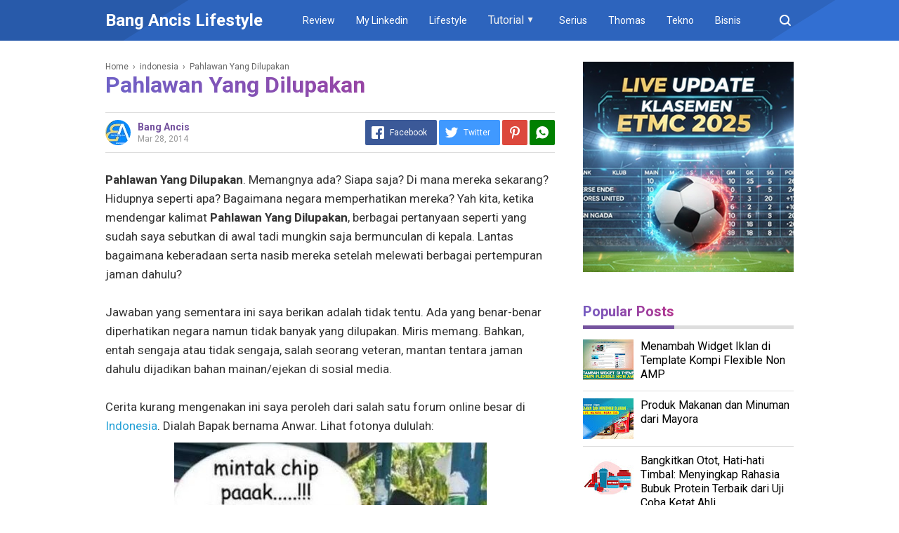

--- FILE ---
content_type: text/html; charset=UTF-8
request_url: https://www.bangancis.web.id/2014/03/pahlawan-yang-dilupakan.html
body_size: 36525
content:
<!DOCTYPE html>
<HTML dir='ltr' lang='id'>
<head>
<link href='https://www.blogger.com/static/v1/widgets/55013136-widget_css_bundle.css' rel='stylesheet' type='text/css'/>
<meta content='text/html; charset=UTF-8' http-equiv='Content-Type'/>
<meta content='width=device-width,initial-scale=1.0,minimum-scale=1.0,maximum-scale=5.0' name='viewport'/>
<title>Pahlawan Yang Dilupakan</title>
<meta content='index/follow' name='robots'/>
<meta content='index/follow' name='googlebot'/>
<meta content='blogger' name='generator'/>
<link href='https://www.blogger.com/openid-server.g' rel='openid.server'/>
<link href='https://www.bangancis.web.id/' rel='openid.delegate'/>
<link href='https://www.bangancis.web.id/2014/03/pahlawan-yang-dilupakan.html' rel='canonical'/>
<link href='https://www.bangancis.web.id/feeds/posts/default' rel='alternate' title='Bang Ancis Lifestyle - Atom' type='application/atom+xml'/>
<link href='https://www.bangancis.web.id/feeds/posts/default?alt=rss' rel='alternate' title='Bang Ancis Lifestyle - RSS' type='application/rss+xml'/>
<link href='https://www.blogger.com/feeds/2847487489007284773/posts/default' rel='alternate' title='Bang Ancis Lifestyle - Atom' type='application/atom+xml'/>
<meta content='Pahlawan Yang Dilupakan. Memangnya ada? Siapa saja? Di mana mereka sekarang? Hidupnya seperti apa? Bagaimana negara memperhatikan mereka? Yah kita, ketika mendengar kalimat Pahlawan Yang Dilupakan, berbagai pertanyaan seperti yang sudah saya sebutkan di awal tadi mungkin saja bermunculan di kepala. Lantas bagaimana keberadaan serta nasib mereka setelah melewati berbagai pertempuran jaman dahulu?' name='description'/>
<meta content='#4FC3F7' name='msapplication-navbutton-color'/>
<meta content='#000000' name='apple-mobile-web-app-status-bar-style'/>
<meta content='#4FC3F7' name='theme-color'/>
<meta content='Pahlawan Yang Dilupakan' name='keywords'/>
<link href='https://blogger.googleusercontent.com/img/b/R29vZ2xl/AVvXsEhwTksQEpTQdRUdzaCKiFXEmFR8YgDMWfhGYkSk9jc823VSF8FwzdJV6_IakrLBwfihvvNQn0dFcD9BbQCWOmdxEkZvD_8VRVRwG6k44zg3rf5VHfD_X0uDceQblyrusW9ol1YZK7uHWA/s72-c/PAHLAWAN+YANG+DIOLOK-OLOK.png' rel='image_src'/>
<link href='https://www.bangancis.web.id/2014/03/pahlawan-yang-dilupakan.html' hreflang='x-default' rel='alternate'/>
<link href='/favicon.ico' rel='icon' type='image/x-icon'/>
<meta content='84kHC5EdJQv-k7Oo82kZvyQAyGJ63Z2g4m6TB-E0opA' name='google-site-verification'/>
<meta content='2pdvkpyya8o4esuzjkan89raknrgqt' name='facebook-domain-verification'/>
<meta content='9bf3f8f0c9cf4bbb078b2c5d43c99744' name='p:domain_verify'/>
<meta content='5f3e5bdc7d173b6e' name='yandex-verification'/>
<meta content='XXXXX' name='msvalidate.01'/>
<!-- Open Graph -->
<meta content='Pahlawan Yang Dilupakan' property='og:title'/>
<meta content='article' property='og:type'/>
<meta content='https://www.bangancis.web.id/2014/03/pahlawan-yang-dilupakan.html' property='og:url'/>
<meta content='https://blogger.googleusercontent.com/img/b/R29vZ2xl/AVvXsEhwTksQEpTQdRUdzaCKiFXEmFR8YgDMWfhGYkSk9jc823VSF8FwzdJV6_IakrLBwfihvvNQn0dFcD9BbQCWOmdxEkZvD_8VRVRwG6k44zg3rf5VHfD_X0uDceQblyrusW9ol1YZK7uHWA/s1600/PAHLAWAN+YANG+DIOLOK-OLOK.png' property='og:image'/>
<meta content='Pahlawan Yang Dilupakan. Memangnya ada? Siapa saja? Di mana mereka sekarang? Hidupnya seperti apa? Bagaimana negara memperhatikan mereka? Yah kita, ketika mendengar kalimat Pahlawan Yang Dilupakan, berbagai pertanyaan seperti yang sudah saya sebutkan di awal tadi mungkin saja bermunculan di kepala. Lantas bagaimana keberadaan serta nasib mereka setelah melewati berbagai pertempuran jaman dahulu?' property='og:description'/>
<meta content='Bang Ancis Lifestyle' property='og:site_name'/>
<meta content='https://www.facebook.com/BangAncis' property='article:author'/>
<meta content='https://www.facebook.com/BangAncis' property='article:publisher'/>
<meta content='1464639493752' property='fb:admins'/>
<meta content='1166447900' property='fb:profile_id'/>
<meta content='340282852665521' property='fb:pages'/>
<meta content='771441979200139' property='fb:app_id'/>
<meta content='id' name='geo.country'/>
<meta content='id_ID' property='og:locale'/>
<meta content='en_US' property='og:locale:alternate'/>
<meta content='Indonesia' name='geo.placename'/>
<meta content='general' name='rating'/>
<meta content='Pahlawan Yang Dilupakan' property='og:image:alt'/>
<meta content='Bang Ancis Lifestyle' name='twitter:site'/>
<meta content='summary_large_image' name='twitter:card'/>
<meta content='@bang_ancis' name='twitter:creator'/>
<meta content='Pahlawan Yang Dilupakan' name='twitter:title'/>
<meta content='Pahlawan Yang Dilupakan. Memangnya ada? Siapa saja? Di mana mereka sekarang? Hidupnya seperti apa? Bagaimana negara memperhatikan mereka? Yah kita, ketika mendengar kalimat Pahlawan Yang Dilupakan, berbagai pertanyaan seperti yang sudah saya sebutkan di awal tadi mungkin saja bermunculan di kepala. Lantas bagaimana keberadaan serta nasib mereka setelah melewati berbagai pertempuran jaman dahulu?' name='twitter:description'/>
<meta content='https://blogger.googleusercontent.com/img/b/R29vZ2xl/AVvXsEhwTksQEpTQdRUdzaCKiFXEmFR8YgDMWfhGYkSk9jc823VSF8FwzdJV6_IakrLBwfihvvNQn0dFcD9BbQCWOmdxEkZvD_8VRVRwG6k44zg3rf5VHfD_X0uDceQblyrusW9ol1YZK7uHWA/s1600/PAHLAWAN+YANG+DIOLOK-OLOK.png' name='twitter:image'/>
<!-- Schema WebSite -->
<script type='application/ld+json'>
{
  "@context": "http://schema.org",
  "@type": "WebSite",
  "@id": "#website",
  "name": "Bang Ancis",  "url": "https://www.bangancis.web.id/",
  "potentialAction": {
    "@type": "SearchAction",
    "target": "https://www.bangancis.web.id/search?q={search_term}",
    "query-input": "required name=search_term"
  }
}
</script>
<link href='//adservice.google.ca' rel='dns-prefetch'/><link href='//googleads.g.doubleclick.net' rel='dns-prefetch'/><link href='//adservice.google.com' rel='dns-prefetch'/><link href='//www.googletagservices.com' rel='dns-prefetch'/><link href='//pagead2.googlesyndication.com' rel='dns-prefetch'/><link href='//maxcdn.bootstrapcdn.com' rel='dns-prefetch'/><link href='//resources.blogblog.com' rel='dns-prefetch'/><link href='//fonts.googleapis.com' rel='dns-prefetch'/><link href='//disqus.com' rel='dns-prefetch'/><link href='//github.com' rel='dns-prefetch'/><link href='//cdn.rawgit.com' rel='dns-prefetch'/><link href='//1.bp.blogspot.com' rel='dns-prefetch'/><link href='//2.bp.blogspot.com' rel='dns-prefetch'/><link href='//3.bp.blogspot.com' rel='dns-prefetch'/><link href='//4.bp.blogspot.com' rel='dns-prefetch'/><link href='//www.blogger.com' rel='dns-prefetch'/><link href='//www.facebook.com' rel='dns-prefetch'/><link href='//plus.google.com' rel='dns-prefetch'/><link href='//twitter.com' rel='dns-prefetch'/><link href='//www.youtube.com' rel='dns-prefetch'/><link href='//feedburner.google.com' rel='dns-prefetch'/><link href='//feeds.feedburner.com' rel='dns-prefetch'/><link href='//platform.twitter.com' rel='dns-prefetch'/><link href='//apis.google.com' rel='dns-prefetch'/><link href='//connect.facebook.net' rel='dns-prefetch'/><link href='//www.google-analytics.com' rel='dns-prefetch'/><link href='//www.gstatic.com' rel='dns-prefetch'/><link href='//static.xx.fbcdn.net' rel='dns-prefetch'/><link href='//tpc.googlesyndication.com' rel='dns-prefetch'/><link href='//syndication.twitter.com' rel='dns-prefetch'/><link href='//fonts.gstatic.com' rel='dns-prefetch'/><link href='https://3p.ampproject.net' rel='dns-prefetch'/><link href='https://lh3.googleusercontent.com' rel='dns-prefetch'/><link href='https://tpc.googlesyndication.com' rel='dns-prefetch'/><link href='https://i.ytimg.com' rel='dns-prefetch'/><link href='https://i3.ytimg.com' rel='dns-prefetch'/><link href='https://img.youtube.com' rel='dns-prefetch'/><link href='https://www.googletagmanager.com' rel='dns-prefetch'/><link href='https://adservice.google.co.id/' rel='dns-prefetch'/><link href='//cdnjs.cloudflare.com/' rel='dns-prefetch'/><link href='//resources.blogblog.com/' rel='dns-prefetch'/>
<link href='https://fonts.googleapis.com/css?family=Roboto:400,700' rel='stylesheet'/>
<!--END OG CODE-->
<style id='page-skin-1' type='text/css'><!--
/*Blogger Template Style
Name    : PinkTong
Version : 1.3
Author  : Insan Muliadi
Url     : http://www.goinsan.com/
Powered by: Blogger
----------------------------------------------- */
body#layout #page_content{padding:10px;background-color:#ddd;}
body#layout #page_content:before{content:'PINKTONG Ver 1.3';position:absolute;right:10px;top:10px;padding:10px}
body#layout #footer-wrapper li,body#layout .mini-list li {list-style: none;}
body#layout #widget-social,body#layout #footer-wrapper{display:none;}
body#layout .section h4 {margin:10px 0!important}
body#layout .content-wrapper{padding:0;margin:0 auto}
body#layout #main-wrapper{width:70%;float:left;margin:0;padding:0}
body#layout #sidebar-wrapper{width:30%;float:right;margin:0}
body#layout #sidebar-wrapper .sidebar{overflow:hidden}
/* Multiple Related Posts by igniel.com */
.ignielMultiRelated {background-color:#2d64bd; color:#fff; margin:10px 0px; display:-webkit-box;
display:-webkit-flex; display:-moz-box; display:-ms-flexbox; display:flex; flex-wrap:nowrap; justify-content:space-between; transition:all .3s ease;}
.ignielMultiRelated:hover {background-color:#1c4b95;}
.ignielMultiRelated .content {padding:10px 15px;}
.ignielMultiRelated .content .text {margin-right:10px; text-decoration:underline;}
.ignielMultiRelated .content a {color:#fff; text-decoration:none; line-height:1.5em;}
.ignielMultiRelated .icon{height:auto; min-width:50px; background:#E74C3C url("data:image/svg+xml,%3Csvg viewBox='0 0 24 24' xmlns='http://www.w3.org/2000/svg'%3E%3Cpath d='M8.59,16.58L13.17,12L8.59,7.41L10,6L16,12L10,18L8.59,16.58Z' fill='%23fff'/%3E%3C/svg%3E") center / 40px no-repeat; transition:all .3s ease;}
.ignielMultiRelated:hover .icon {background-color:#c92c1c;}
/* CSS Anti Bom Klik Adsense (Auto Ads) */
ins.adsbygoogle.iklan-tersembunyi {
display: none !important;
visibility: hidden !important;
opacity: 0 !important;
height: 0 !important;
width: 0 !important;
margin: 0 !important;
padding: 0 !important;
}

--></style>
<style>
/*<![CDATA[*/
/*reset*/
a,abbr,acronym,address,applet,article,aside,audio,b,big,blockquote,body,canvas,caption,center,cite,code,dd,del,details,dfn,div,dl,dt,em,embed,fieldset,figcaption,figure,footer,form,h1,h2,h3,h4,h5,h6,header,hgroup,html,i,iframe,img,ins,kbd,label,legend,li,mark,menu,nav,object,ol,output,p,pre,q,ruby,s,samp,section,small,span,strike,strong,sub,summary,sup,table,tbody,td,tfoot,th,thead,time,tr,tt,u,ul,var,video{margin:0;padding:0;border:0;font-size:100%;vertical-align:baseline}article,aside,details,figcaption,figure,footer,header,hgroup,menu,nav,section{display:block}ol,ul{list-style:none}blockquote,q{quotes:none}blockquote:after,blockquote:before,q:after,q:before{content:'';content:none}table{border-collapse:collapse;border-spacing:0}
html{height:100%}
.separator{text-align:center;}
.sidebar-img img{border:1px solid #ddd;width:99%!important}
#navbar-iframe{height:0;visibility:hidden;display:none}
#page-content{min-height:100%}
svg{width:24px;height:24px;vertical-align:middle}
body{background:#fff;color:#efefef;font-size:16px;font-family:'Roboto',sans-serif;text-align:left;margin:0;text-rendering:optimizeLegibility!important;padding:0;margin:0;font-weight:normal}
ul,ol{list-style:none;padding:0;margin:0}
a:link{color:#25A1D7;text-decoration:none}
a:visited{color:#25A1D7;text-decoration:none}
a:hover{color:#f4782c}
a:focus,a:active,i:focus,i:active{outline:0}
a img{border-width:0;width:auto;height:100%}
img{text-indent:-1000px}
.clearfloat:before,.clearfloat:after,.sidebar .widget:before,.sidebar .widget:after{display:table;content:''}
.clearfloat:after,.sidebar .widget:after{clear:both}
.full-row{width:100%;margin:0 auto;max-width:980px}
#searchbox,#searchbox input[type="submit"],#menu-icon{background-color:rgba(255,255,255,0)}
/* Header Wrapper */
#header{position:relative;min-height:38px;margin-bottom:15px;padding:10px 0;background:#326fd2;}
.bg-color:after,.bg-color:before{content:'';position:absolute;left:-60px;top:0;height:100%;max-height:58px;-ms-transform:skewX(-58deg);-webkit-transform:skewX(-58deg);transform:skewX(-58deg)}.bg-color:before{width:22%;background:rgba(0,0,0,.1)}.bg-color:after{width:94%;background:rgba(0,0,0,.1)}
#header-area{display:table;position:relative;margin:0 auto;word-wrap:break-word;z-index:9}
#header-wrapper{z-index:9;margin:0;padding:0;max-width:200px;float:left;position:relative;}
#Header1{float:left;padding:0;max-width:360px}
#header-wrapper h1.title,#header-wrapper h2.title{color:#333;font-size:24px;margin:0;font-weight:700;text-transform:capitalize;}
#header-wrapper h1.title a,#header-wrapper h2.title a{color:#fff;white-space:nowrap}
#header-wrapper h1.title a:hover,#header-wrapper h2.title a:hover{color:#eee}
.descriptionwrapper{display:none;visibility:hidden;width:0;height:0}
.header img{display:block;}
#header-inner,.mini-list li,#searchbox input{display:table-cell;height:38px;vertical-align:middle}
.mini-list{float:right;margin-right:60px}
#menu-icon{display:none;float:right;margin:7px 0;cursor:pointer;width:24px;height:24px}
#menu-icon svg{fill:#fff}
.mini-list li{padding:0 15px;text-align:center;position:relative}
.mini-list li a{font-size:14px;color:#fff}
.mini-list a:hover{text-decoration:underline}
.menu-dropdown{position:absolute;left:0;z-index:999;background:#75539e;top:48px;visibility:hidden;transition:visibility 0.3s linear,opacity 0.3s linear;opacity:0;box-shadow:0 3px 10px rgba(0,0,0,.2);}
.mini-list li:hover .menu-dropdown{visibility:visible;opacity:1}
.menu-dropdown li{display:block;height:auto;padding:5px 15px;text-align:left;}
.dropdown-item .dropdown-label{position:relative;padding-right:20px;cursor:pointer}
.dropdown-symbol{position:absolute;right:5px;top:50%;transform:rotate(180deg);font-size:12px;margin-top:-7px;/*! width: 16px; *//*! height:16px; *//*! display:block */}

.dropdown-item:hover .dropdown-symbol{transform:rotate(0deg)}
.dropdown-item:hover{background:#}
.menu-dropdown:before{display:block;position:absolute;height:10px;width:100%;content:'';left:0;top:-10px}
/* Search Box */
#box{position:absolute;top:0;right:0;margin:0;display:block;padding:0;box-sizing:border-box;float:right;border-radius:0;overflow:hidden;height:38px;z-index:9}
#search-wrapper{margin:0;padding:0;-moz-box-sizing:border-box;-webkit-box-sizing:border-box;overflow:hidden}
#search-wrap{clear:both;width:100%;margin:0 auto;padding:0;display:block;overflow:hidden;}
#searchbox{padding:0;position:relative}
#gosearch{display:block}
#searchbox input[type='text']{background:0;color:#fff;width:0px;padding:0 12px;white-space:nowrap;text-overflow:ellipsis;border-width:0;border-style:solid;border-color:#fff;font-size:13px;box-sizing:border-box;-webkit-transition: width 0.4s ease-in-out;transition: width 0.4s ease-in-out;text-align:center;border-radius:3px}
#searchbox ::placeholder{color:#fff;opacity:.6}#searchbox :-ms-input-placeholder{color:#fff}#searchbox ::-ms-input-placeholder{color:#fff}
#searchbox input:focus{outline:none;border:0px solid #ddd;width:210px;background:rgba(0,0,0,1)}
#searchbox input:focus ~ .search-icon{background:0;opacity:.5}
.search-icon{position:absolute;top:0;right:0;width:24px;height:38px;border:0;overflow:hidden;cursor:pointer}
#box svg{position:absolute;top:7px;left:0;fill:#fff}
/*wrapper*/
.content-wrapper{background:0;position:relative;z-index:2;padding:0px;min-height:calc(100vh - 188px)}
#outer-wrapper{width:100%;padding:15px 0;overflow:hidden;-moz-box-sizing:border-box;-webkit-box-sizing:border-box;box-sizing:border-box}
#main-wrapper{position:relative;width:640px;word-wrap:break-word;margin:0;padding:0;-moz-box-sizing:border-box;-webkit-box-sizing:border-box;box-sizing:border-box;float:left}
#sidebar-wrapper{position:relative;display:block;width:300px;word-wrap:break-word;margin:0;padding:0;float: right;}
.sidebar{color:#666;line-height:1.3em;border-top:0;padding:0}
.sidebar h2{color:#333;background:-webkit-linear-gradient(45deg, #6c63c9, #b72e89);-webkit-background-clip: text;-webkit-text-fill-color: transparent;font-size:20px;padding:0 0 10px;border-bottom:5px solid #75539e;text-align:left;font-weight:700;position:relative;clear:both;display: inline-block;}
.sidebar h2:after{content:'';display:block;left:0;clear: both;}
.sidebar li{line-height:1.3em;margin:0px;padding:10px 0;border-bottom:1px solid #ddd}
.sidebar .widget{margin:0 0 25px;padding:0}
.sidebar .widget:last-child{margin-bottom:0}
.sidebar h2+.widget-content, .sidebar .contact-form-widget{margin-top:-5px;padding-top:15px;background:none;border-top:5px solid #ddd;}
.sidebar a:link,.sidebar a:visited{text-decoration:none}
.sidebar li a:hover{color:#f4782c;text-decoration:none}
.sidebar ul{list-style:none;margin:0;padding:0}
#ArchiveList .toggle{cursor:pointer;font-family:Arial,sans-serif}#ArchiveList .toggle-open{_font-size:1.7em;line-height:.6em}#ArchiveList{text-align:left}#ArchiveList a.post-count-link,#ArchiveList a.post-count-link:link,#ArchiveList a.post-count-link:visited{text-decoration:none}#ArchiveList a.toggle,#ArchiveList a.toggle:link,#ArchiveList a.toggle:visited,#ArchiveList a.toggle:hover{color:inherit;text-decoration:none}.BlogArchive #ArchiveList ul li{background:none;list-style:none;list-style-image:none;list-style-position:outside;border-width:0;padding-left:0px;text-indent:0px;margin:.25em 0;background-image:none}.BlogArchive #ArchiveList ul ul li{padding-left:1.2em}.BlogArchive #ArchiveList .toggle{cursor:pointer;font-family:Arial,sans-serif}
#ArchiveList .toggle-open{_font-size:1.7em;line-height:.6em}
#ArchiveList{text-align:left}
#ArchiveList a.post-count-link,#ArchiveList a.post-count-link:link,#ArchiveList a.post-count-link:visited{text-decoration:none}
#ArchiveList a.toggle,#ArchiveList a.toggle:link,#ArchiveList a.toggle:visited,#ArchiveList a.toggle:hover{color:inherit;text-decoration:none}
.BlogArchive #ArchiveList ul li{background:none;list-style:none;list-style-image:none;list-style-position:outside;border-width:0;padding-left:0px;text-indent:0px;margin:0;background-image:none}
.BlogArchive #ArchiveList ul ul li{padding-left:1.2em}
.BlogArchive #ArchiveList ul{margin:0;padding:0;list-style:none;list-style-image:none;border-width:0}
.BlogArchive #ArchiveList ul.posts li{padding-left:1.3em;border-bottom: 1px solid #ddd}
#ArchiveList .collapsed ul{display:none}
.flat .archivedate{border-bottom:1px solid #ddd!important}.flat .archivedate:first-child{padding-top:0}.archivedate.expanded{padding:0}
.hierarchy>.archivedate.expanded{border-bottom:1px solid #ddd;margin-top:10px!important}
#ArchiveList select{width:100%;padding:10px;box-sizing:border-box;border: 1px solid #ddd;}
.breadcrumbs-box{background:none;width:auto;overflow:hidden;margin:0 0 10px;padding:0;}
.breadcrumbs{background:0;width:auto;margin:0px;padding:0;font-size:12px;color:#666;white-space:nowrap;overflow:hidden;text-overflow:ellipsis}
.breadcrumbs li{list-style-type:none;display:inline-block;float:left}
.breadcrumbs a{display:inline-block;text-decoration:none;outline:0;transition:all .3s ease-in-out;color:#666}
.breadcrumbs a:hover{color:orange}
.breadcrumbs .gap{margin:0 5px}
#judul-post .post-title{background:-webkit-linear-gradient(45deg, #6c63c9, #b72e89);-webkit-background-clip: text;-webkit-text-fill-color: transparent;font-size:32px;text-transform:initial;color:#333;font-weight:700;margin-bottom:20px}
.post{padding:0;margin:0;border:0px solid #eee;border-top:none}
.post-title{color:#000;margin:0px;padding:0px 0;font-weight:bold;font-family:Roboto,sans-serif;text-align:left;}
.post-body #konten h2,.post-body #konten h3,.post-body #konten h4{margin:15px 0 15px}
.post-body #konten h2{font-size:25px;background:-webkit-linear-gradient(45deg, #f44336, #607d8b);-webkit-background-clip: text;-webkit-text-fill-color: transparent;}.post-body #konten h3{font-size:22px;background:-webkit-linear-gradient(45deg, #4caf50, #b72e89);-webkit-background-clip: text;-webkit-text-fill-color: transparent;}.post-body #konten h4{font-size:18px}.post-body h5{font-size:16px}
.post-body{margin:0;font-size:17px;padding:0;color:#333}
.post-footer{color:#444;text-transform:none;letter-spacing:.01em;line-height:1.4em;margin:0}
p {display: block;margin-block-start: 0em;margin-block-end: 1em;margin-inline-start: 0px;margin-inline-end: 0px;}  
/*== Post Table ==*/
.tabflow{overflow:auto}
.post-body table{width:100%;border-collapse:collapse;border-spacing:0;margin:10px 0;font-size:14px}
.post-body table td,.post-body table caption{background:0;border:1px solid rgba(0,0,0,0.05);padding:10px;text-align:left;vertical-align:top}
.post-body table th{background:#75539e;color:#fff;border:1px solid rgba(0,0,0,0.05);border-bottom:0;padding:10px;text-align:center;vertical-align:middle;font-weight:700}
.post-body table th a{color:#fff}
.post-body table tr:nth-of-type(odd){background:#f6f6f6}
.post-body table tr:nth-of-type(even){background:#fdfdfd}
.post-body table.tr-caption-container {margin:0 0 10px;}
.post-body table caption{border:none;font-style:italic;}
.post-body td, .post-body th{vertical-align:top;text-align:left;padding:3px 5px;border:0px solid #97b28e;}
.post-body th a:hover{color:#fff;}
.post-body td a{color:#333;}
.post-body td a:hover{color:#cf4d35;}
.post-body table.tr-caption-container td{border:0;text-align:center;color:#666;box-sizing:border-box;padding:0;line-height:1}
.post-body table.tr-caption-container, .post-body table.tr-caption-container img{width:auto;height:auto;margin:10px 0;position:relative;}
.post-body table.tr-caption-container img{margin:0;display:block}
.post-body ol,.post-body ul{margin:10px 0 10px 10px;display:inline-block}
.post-body ol li,.post-body ul li{margin:0 0 5px 20px;display:list-item}
.post-body ul li{list-style-type:square;padding-left:5px;margin:8px 0 0 20px}
.post-body ol li{list-style-type:decimal;padding-left:5px;margin:8px 0 0 20px}
.post-body table td.tr-caption{padding:3px 5px 0 0;position:absolute;bottom:0;background:#fff;font-size:10px;display:inline-block;left:0;margin-right:10px;text-align:left;}
.feed-links{clear:both;line-height:2.5em}
.clear{clear:both}
/*== postmeta ==*/
.post-header .postmeta{margin-bottom:15px;padding:10px 0;border:1px solid #ddd;border-left:0;border-right:0}
.postmeta{padding:0;margin:0;position:relative;display:table;width:100%}
.authorava,.detil,.post-header .share-box{display:table-cell;vertical-align:middle}
.authorava-x{display:block;width:36px;height:36px;border-radius:50%;overflow:hidden}
.authorava{width:36px;padding-right:10px}
.detil .post-author{margin-bottom:2px;font-size: 14px;font-weight: 700;color:#666}
h3.date-header{font-size:12px;font-weight:400;color:#666;line-height:1.3em;margin:0}
.postmeta .share-box{position:relative;float:right}
.post-footer .share-box{margin:10px 0}
.sharecontainer{overflow:hidden;width:100%}
.sharecontainer svg{fill:#fff}
.sharecontainer span{padding-left:5px}
.sharecontainer a{border-radius:2px;text-decoration:none;padding:6px;font-size:12px;display:inline-block;float:left;text-align:center;box-sizing:border-box;margin-right:3px}
.fbshare{background:#3b5998}
.twshare{background:#4099ff}
.pinit,.washare{width:36px;height:36px;background-repeat:no-repeat;background-position:50% 50%}
.pinit{background-color:#dc483c}
a.washare{background-color:green;margin-right:0}
.sharecontainer a{color:#fff}
.sharecontainer a:hover{color:#fff;background-color:#000;text-decoration:none}
.clock{padding:0;margin:0;text-transform:capitalize;font-size:12px;color:#999}
.author a{color:#75539e}
.author a:hover,.clock a:hover,.komen a:hover{color:#f4782c}
.post-time,.post-icons{text-decoration:none;border-left:1px solid #ddd;padding-left:5px;margin-left:5px}
.postmeta1 .post-labels {display:block;width:100%;margin:10px 0 0}
.postmeta1{height:auto;margin:10px 0 15px;display:inline-block}
/* Profile */
.g-profile{display:none;padding-right:10px;text-transform:uppercase;vertical-align:text-bottom}
.g-follow_button{margin-left:10px!important}
.sidebar .Profile{padding:10px;background: #75539e;}
.Profile h2{display:none}
.Profile h2 + .widget-content,.Profile .widget-content{text-align:center;padding:30px 0;border:1px solid rgba(255, 255, 255,.5);margin-top: 0;}
.Profile .widget-content>a:first-child{width:50px;height:50px;display:inline-block;border-radius:50%;text-align:center;overflow:hidden;border:4px solid #fff}
.Profile .profile-img{display:block;width:100%;height:auto}
.Profile .profile-name-link{color:#fff;font-size:.9em;opacity:1;overflow:hidden;font-weight:700}
.Profile .profile-name-link:hover{color:#fff}
.Profile .profile-link{cursor:pointer;font-size:14px;padding:6px 22px;display:inline-block;line-height:normal;border:1px solid rgba(255, 255, 255,.5);color:#fff}
.Profile .profile-link:hover{background:#fff;color:#333}
.profile-textblock{margin:.8em 0;font-size:14px;line-height:1.5em}
.profile-data{margin:0}
.profile-datablock{margin:1em 0}
.profile-name-link{background:no-repeat left top;box-sizing:border-box;display:inline-block;max-width:100%;min-height:20px;padding-left:20px}
.clear {clear:both;}
.label-size{margin:0 5px 5px 0;padding:0;float:left;position:relative;text-align:center}
.label-size a,.label-size span{padding:8px 10px;display:block;float:center;font-size:14px;line-height:1}
.label-size a{background:#e5e5e5;color:#333}
.label-size a:hover{background:#333}
.label-size span{background:#333;color:#fff}
.label-size a:hover,.label-size span:hover{color:#fff!important}
.post-summary{position:relative;height:0;padding-top:60%;position:relative;overflow:hidden;width:100%}
.post-summary img{position:absolute;top:0;left:0;min-height:100%}
.post-summary:hover h3{background:#000}
.post-summary h3{z-index:1;-moz-box-sizing:border-box;-webkit-box-sizing:border-box;box-sizing:border-box;width:100%;padding:10px;margin:0;position:absolute;bottom:0;background-color:rgba(0,0,0,.6);text-transform:capitalize;text-align:center}
.post-summary h3 a{color:#fff;font-weight:bold}
.post-summary p{display:none}
.PopularPosts .item-thumbnail{float:left;display:block;margin:0 10px 0 0;padding:0;border:0px solid #ddd;width:72px;height:58px;overflow:hidden;background:#eee}
.popular-posts img{width:100%;height:auto}
.popular-posts .item-title{font-size:16px;overflow:hidden}
.popular-posts .item-snippet{font-size:12px}
.PopularPosts .widget-content ul{width:100%;background:0;list-style-type:none;counter-reset:san}
.PopularPosts .widget-content ul li{font-size:16px;position:relative;margin:0 0px;padding:10px 0px !important;border-bottom:1px solid #ddd}
.PopularPosts .widget-content ul li a{color:#000;text-decoration:none;display:block}
.PopularPosts .widget-content ul li a:hover{color:#f4782c}
.PopularPosts .widget-content ul li:first-child{border-top:none;padding-top:0!important;}
.PopularPosts .widget-content ul li:last-child{border-bottom:none}
.popular-posts li > a,.popular-posts li > .item-title{position:relative;padding-left:30px !important;display:block;overflow:hidden;}
.popular-posts li > a:before,.popular-posts li > .item-title:before{padding:0}
.popular-posts li > a:before,.popular-posts li > .item-title:before{box-sizing:border-box;content:counter(san)'.';counter-increment:san;position:absolute;top:0;left:0;width:30px;height:100%;color:#000;font-weight:700}
li > .item-snippet{display:none}
/*==widget-social==*/
#widget-social{margin-bottom:10px;overflow:hidden;color:#fff;border-bottom:1px solid rgba(255,255,255,.1);padding-bottom:15px}
.widgetheading{padding:15px;font-size:18px;font-weight:bold;text-align:center;overflow:hidden}
.socialicons{overflow:hidden;text-align:center;display:inline;}
.socialicons a{padding:5px;margin-right:0.5%;border-radius:50%;display:inline-block;background:rgba(0,0,0,.1)}
.socialicons a:hover{background:#333}
.socialicons svg{fill:#fff}
.fbicon{background:#3B5998}
.twittericon{background:#55ACEE}
.yt{background:#D34836;margin-right:0!important}
.isicon{background:#9A9A9A}
#widget-social a{color:#fff}
/*== Footer Wrapper ==*/
#footer-wrapper{position:relative;background-color:#1f1f1f;color:#fff;width:100%;margin:10px 0 0;border-top:0px solid #ddd;overflow:hidden;font-size:14px;display:table;overflow:hidden;bottom:0px;}
.f-width{display:table-cell;vertical-align:middle}
.f-bl{position:relative;padding:20px}
.f-title{background:#75539e;max-width:340px}
.f-links{overflow:hidden;border-top:0px solid rgba(255,255,255,.2);padding-top:0px}
.f-text{font-size:12px;border-top:1px solid rgba(255,255,255,.2);display:inline-block;width:100%;padding-top:15px;text-align:center;}
.f-wrapper a{color:#fff}.f-wrapper a:hover{text-decoration:underline}
.f-wrapper ul{margin:0;overflow:hidden;display:inline-block}
.f-wrapper ul:after{display:block;content:'';clear:both}
.f-links ul li{float:left;text-align:center;margin:5px 0}
.row-menu-links ul li:after{content:'|';margin:0 10px}
.f-links ul li:last-child:after{content:'';margin:0}
.row-social{float:right}
.row-menu-links{overflow:hidden;padding:0 20px 0 0}
.row-menu{text-align:center;position:relative;}
.row-social li{padding-right:10px}.row-social li:last-child{padding-right:0}
.row-social li a{display:block}
.row-social svg{fill:#fff}
.row-social li a:hover svg{fill:#fbd440}
/*---- subscribe-box ----*/
.subscribe-box{-moz-box-sizing:border-box;-webkit-box-sizing:border-box;box-sizing:border-box;color:#000;letter-spacing:1px;text-align:left;margin:0}
.nwheader{position:relative;margin-bottom:10px;color:#fff}
.nwheading{font:700 20px "Roboto",sans-serif}
.subscribe-box p {text-align:left;font-size:11px;margin: 0;overflow:hidden}
input.newsletter-address{-moz-box-sizing:border-box;-webkit-box-sizing:border-box;box-sizing:border-box;width:100%;padding:10px 0;background:0;color:#fff;border:0px solid #ddd;margin-top:0;height:100%}
.newsletter-address::-webkit-input-placeholder{color:#fff;opacity:.5}
input.newsletter-address:focus{border:0;outline:none;}
input.newsletter-submit{color:#FFF;transition:ease .3s all;cursor:pointer;background:0;border:0;width:100%;padding:4px;font-size:12px;margin-top:0;text-transform:uppercase;height:100%;opacity: 0;}
.submit-button{width:50px;float:left;height:40px;-moz-box-sizing:border-box;-webkit-box-sizing:border-box;box-sizing:border-box;border-radius: 0;overflow:hidden;position: absolute;right: 0;top: 0;}
.submit-coll{width:100%;float:left!important;overflow:hidden;height:40px}
.subscribe-box form{display:inline-block;margin:0;width:100%;z-index: 2;position: relative;}.subform svg{position:absolute;right:8px;top:5px;fill:#fff;width:36px;height:32px;z-index:0;opacity:.5}.subform{position:relative;border-bottom:2px solid rgba(255,255,255,.3)}
/*---- end-subscribe-box ----*/
.post-body blockquote{position:relative;padding:10px 10px 10px 20px;line-height:24px;background-color:#f6f6f6;margin:10px 0;font-family:Georgia,serif;border-left:10px solid #75539e;}
.quickedit{display:none}
/*== Homepage Page Navigation ==*/
#blog-pager{position:relative;text-align:center;margin:0 auto;width:100%}.pager-sizer{padding:0;display:inline-block;width:100%;text-align:center;vertical-align:middle;margin-bottom:20px;}#blog-pager-newer-link,.page-end-new{display:inline-block;vertical-align:middle;}#blog-pager-older-link,.page-end-older{display:inline-block;position:relative;vertical-align:middle;margin-left:5px}.blog-pager-newer-link,.blog-pager-older-link,.no-more-new,.no-more-old{background:#75539e;border-radius:3px;overflow:hidden;}#blog-pager-older-link svg{fill:#fff;}.page-end{color:#eee;}#blog-pager a{color:#fff;padding:10px;display:block;}#blog-pager a:hover{background:#333;color:#fff}
#blog-pager svg{fill:#fff;}.adad{padding:0 10px;vertical-align:middle;}.no-more-old.pager-col{display:block}#blog-pager a:hover svg{fill:#fff!important;}
/* Back To Top */
#backtop{position:fixed;display:none;clear:both;text-align:center;margin:0;right:20px;bottom:20px;transition:all .3s linear;background:#000;padding:10px;border-radius:2px;cursor:pointer;z-index:9}
.pager-nav a:hover,#backtop:hover{background-color:#ddd}
/*--- lazy load---*/
.b-lazy{-webkit-transition:opacity .5s ease-in-out;-moz-transition:opacity .5s ease-in-out;-o-transition:opacity .5s ease-in-out;transition:opacity .5s ease-in-out;max-width:100%;opacity:0}
.b-lazy.b-loaded{transform:scale(1);opacity:1}
/*--- iklan --*/
.iklan-atas .widget,.iklan-bawah .widget{width:100%;margin:5px 0;display:inline-block}
#ad-script1,#ad-script2,.iklan2{margin:10px auto;display:inline-block;width:100%;}
.iklan1{float:left;margin-bottom:10px;width:100%}
.testad{position:relative}
.testad:after{content:'Ad';position:absolute;left:50%;top:50%;background:rgba(0,0,0,.3);width:30px;line-height:30px;text-align:center;color:#fff;font-size:12px;border-radius:50%;overflow:hidden;margin-left:-15px;margin-top:-15px}

/* CSS Page Navigation */
.gmr-pagenav {text-align:center;line-height:1.4em;margin:15px 0 30px 0;text-align:center;font-size:14px;}
.gmr-pagenav span,
.gmr-pagenav a{background-color: #3498DB;box-shadow: 0px 6px #2980B9;-moz-box-shadow: 0px 6px #2980B9;-webkit-box-shadow: 0px 6px #2980B9;-moz-transition: none;-webkit-transition: none;transition: none;display: inline-block;padding:10px 15px;margin-left:3px;margin-right:3px;vertical-align: middle;font-size: 14px;color: #fff !important;text-decoration: none !important;}
.gmr-pagenav .pages{background:#3498DB;color:#fff;}
.gmr-pagenav .current,
.gmr-pagenav a:hover {top:4px;position:relative;box-shadow: 0px 2px #2980B9;-moz-box-shadow: 0px 2px #2980B9;-webkit-box-shadow: 0px 2px #2980B9;}
.gmr-pagenav a:active {top:6px;position:relative;box-shadow: none;-moz-box-shadow: none;-webkit-box-shadow: none;}
.gmr-pagenav .pages {display:none;}


/*]]>*/
  </style>
<style>
#top-img img{position:relative;width:100%;height:auto;margin:10px 0}
#desc{display:none}
.post-body{line-height:1.6em;overflow:hidden}
textarea,.precode{width:100%;-moz-box-sizing:border-box;-webkit-box-sizing:border-box;box-sizing:border-box}
.precode{/*! padding:20px; *//*! border:1px solid #ddd; */overflow:auto;/*! height:180px; *//*! background:#ddd */}
.post-body pre{position:relative;padding-top:18px;line-height: 1.3;}
.post-body pre::before{font-size:14px;position:absolute;top:0;padding:0 10px;left:0;right:0;color:#fff;
display:block;margin:0;content:'Codelines - doubleclick to select all!';height:18px;background:#d2cbb8}
.separator a{margin-left:0!important;margin-right:0!important}
.post-body img{max-width:100%;height:auto;padding:0;margin:15px auto 15px;display:block}
.dlbtn{display:inline-block;padding:5px 20px;background:#00A376;border-radius:3px;color:#fff!important;text-align:center}
.dlbtn:hover{background:orange}
/* ==== Related Post Widget Start ==== */
.related-post {width:100%;margin:0 auto;-moz-box-sizing:border-box;-webkit-box-sizing:border-box;box-sizing:border-box;clear:both}
.related-post h4{color:#fff;margin:10px 0 20px;text-align:center;overflow:hidden;text-transform:uppercase;display:inline-block;width:100%;font-weight:700}
.related-post h4 span{display:inline-block;padding:5px 10px;position:relative;text-align:center;background: #75539e;border-radius: 2px;}.related-post h4 span:after,.related-post h4 span:before{background:#ddd;content:"";display:block;height:1px;position:absolute;top:50%;width:500%;border-bottom:1px solid #fff;}h4 span:before{right:100%}h4 span:after{left:100%}.h4 span{overflow:hidden;text-align:center}
.related-post a{font-size:16px;color:#333}
/* Style 3 */
.related-post ul{-moz-box-sizing:border-box;-webkit-box-sizing:border-box;box-sizing:border-box;counter-reset:san}
.related-post-style-3{width:102%;margin-left:-1%}
.related-post-style-3 .related-post-item{display:block;float:left;width:23%;height:auto;margin:0 1% 20px;padding:0}
.related-post-style-3 .related-post-item:nth-of-type(4n+1){clear:both}
.related-post-item-titleimg{position:relative;display:block;height:0;margin-bottom:10px;overflow:hidden;padding-top:70%}
.related-post-style-3 .related-post-item-thumbnail{position:absolute;top:0;left:0;display:block;margin:0;width:100%;height:auto;max-width:none;min-height:100%;background-color:transparent;border:none;padding:0}
.related-post-style-3 .related-post-item-tooltip{overflow:hidden;position:relative;max-height:80px;line-height: initial;}
.related-post-style-3 .related-post-item-tooltip:after{display:block;content:'\B7\B7\B7';width:100%;height:22px;background:#fff;top:59px;position:absolute;color:#333}
.related-post-style-3 .related-post-item-title {font-weight:700}
.related-post .related-post-style-1{margin-bottom:20px}
.related-post .related-post-style-1 li{margin-left:20px;padding:5px 5px 10px;position:relative;text-align:left;list-style:square;}
.related-post-style-1 li a{font-size:16px;color:#e74c3c}
.related-post a:hover{color:#000;text-decoration:underline}
/* ==== Related Post Widget End ==== */
/* CSS Comments */
.pager-nav{display:inline-block;margin-bottom:5px;width:100%;font-size:14px;}
#nextpost,#postpager,#prevpost{height:auto;padding:0}
#nextpost,#prevpost{display:inline-block}
#nextpost,#postpager,#prevpost{-moz-box-sizing:border-box;-webkit-box-sizing:border-box;box-sizing:border-box;margin:10px 0;}
#nextpost,#prevpost{position:relative;border-radius:1px;}
#nextpost{float:right;text-align:right;margin-left:5px;}
#prevpost{float:right;text-align:left}
.pager-nav a{-moz-box-sizing:border-box;-webkit-box-sizing:border-box;box-sizing:border-box;padding:15px;display:inline-block;white-space:nowrap;color:#fff;text-align:center;background: #75539e;border-radius: 3px;}
.pager-nav a:hover{color:#000}
.pager-nav a:active{position:relative;top:1px}
.pager-nav svg{width:16px;height:16px;fill:#fff;}
.notxt{padding:0 8px;display:inline-block;vertical-align:middle;}
#nextpost:hover svg,#prevpost:hover svg{fill:#000}
.expand-more .commentbtn{background:#75539e}
.commentbtn{white-space:nowrap;background:#25A1D7;text-align:center;color:#fff;position:relative;display:block;left:0;float:left!important;margin:10px 10px 0 0;padding:15px 16px;cursor:pointer;overflow:hidden;border-radius: 3px;}
.commentbtn:after{content:"";background:#fff;display:block;position:absolute;padding-top:100%;padding-left:150%;margin-left:-50px !important;margin-top:-50%;opacity:0;transition:all .8s;}.commentbtn:active:after{padding:0;margin:0;opacity:1;transition:0s}
.commentbtn:active{background:#25A1D7;border-top:2px solid #fff}.blogger-box,.disqus-box{display:none;position:relative;width:100%;padding:0;border-top:0px solid #ddd;-moz-box-sizing:border-box;-webkit-box-sizing:border-box;box-sizing:border-box;margin:10px 0}
.s-word,.c-word{float:left;margin-right:5px}
.expand-more .disqus-box,.expand-more .blogger-box,.expand-more .c-word{display:block}
.expand-more .s-word,.c-word{display:none}
.reply-svg{float:left;margin-top:-3px;margin-right:10px}
/*--- custom comments dte ---*/
#custom-comments{margin:20px 0}
.comment-avatar,.comment-body,.comment-header-detil{overflow:hidden}
#custom-comments h4{font-size:20px;margin-bottom:20px;color:#000;font-weight:700;border-bottom:1px solid #ddd;padding-bottom: 10px;}
.comment-avatar{float:left;margin-right:10px;display:block;width:36px;height:36px;background:#ddd;border-radius:50%}
.comments .replies .comment-avatar{width:32px;height:32px}
.comment-header-detil{}
.comment-url{display:none}
.comment-list{margin-bottom:15px;padding-bottom:15px;border-bottom: 1px solid #ddd}
ul.comments{margin:0 0 20px;padding:0}
.comment-body{font-size:14px;margin:0 0 20px;color:#666}
.comment.reply{position:relative;}
.comment.reply .comment-body{margin:0 0 10px}
.comment-footer{font-size:12px;position:relative;margin: 0;}
.comment-footer .a-reply{margin-right:10px;color:#333}
.custom-comments-pager{margin-bottom:20px}
#custom-comments #comment-editor{margin:0;width: 100%;}
.comments.replies{margin-bottom:10px}
.a-undo{background:#333;padding:2px 5px;border-radius:2px;color:#fff!important;display:none}
.comment-list .a-undo{display:inline-block;margin:20px 0;font-size:12px}
.a-delete{display:none;position:absolute;right:10px;color: #ddd !important;}
.comment-list:hover .a-delete,.replies:hover .a-delete{display:inline!important}
.comment-header .a-delete{font-size:12px}
.comment-author{font-weight:700}.comment-author a{color:#75539e}.comment-header{margin-bottom:5px;font-size:14px;text-transform:capitalize}
button,button[disabled]:active{font-size:12px;font-family:Arial;font-weight:normal;border-radius:3px;border:1px solid #49a5bf;padding:3px 10px;text-decoration:none;background:linear-gradient(to bottom,#93cede 0,#75bdd1 41%,#49a5bf 100%);color:#fff;display:inline-block;text-shadow:1px 1px 0 #528ecc;box-shadow:inset 1px 1px 0 0 #bbdaf7;cursor:pointer}
button:hover{color:#000}
button:active{color:#000}
button[disabled],button[disabled]:active{color:#000;cursor:default}
  
</style>
<style>
/*<![CDATA[*/
@media screen and (max-width:1024px){
.full-row{width:760px}
#main-wrapper,#sidebar-wrapper{float:none;width:100%;margin:0;border:0}
#menu-icon{display:block}#box{right:40px}
#menu-wrapper{float:none;margin:0}
#menutop a{padding:0}
.mini-list{margin:0;width:100%}
#show-list{display:none}
#show-list.menu-active{display:block;clear:both;width:100%;margin-top:10px}
.menu-active li{padding:10px 0;float:none;width:100%;text-align:center;border-top:1px solid rgba(0,0,0,.2);display:block;height:auto}
.menu-active a{width:100%}
  .dropdown-item > a{padding:0}
  .menu-dropdown{display:none;position:relative;top:10px;}
  .mini-list li:hover .menu-dropdown{display:block}
}
@media screen and (max-width:768px){
.full-row{width:95%}
.f-width{display:block;max-width:100%}
.postmeta{border:none;padding:5px 0}
  .f-bl{padding:20px 10px}
}
@media screen and (max-width:480px){
#Header1{float:none;width:100%;position:initial}
#top-img img{margin:10px 0}
#header-area{padding:0}
#htop:after{display:block;content:'';clear:both}
#sidebar-wrapper{padding-top:10px}
.editing{display:none}
#judul-post .post-title,.sumcontent .post-title a{font-size:20px}
.post-body,.breadcrumbs{margin:0}
.article{float:none;width:100%;min-height:auto;margin-right:0}.sumcontent{overflow:visible;padding:0}.post{box-shadow:none}
.f-links li:after,.longtxt,#backtop,.notxt{display:none!Important}
.related-post-style-3 .related-post-item{width:48%!important}
.related-post-style-3 .related-post-item:nth-of-type(4n+1){clear:none}
.related-post-style-3 .related-post-item:nth-of-type(2n){margin-right:0px!important}
.related-post-style-3 .related-post-item:nth-of-type(2n+1){clear:both}
.footer-colomn,.row-menu,.row-social{width:100%}.f-text,.f-links{float:none;width:100%;text-align:center;margin:0;}
.row-menu-links ul li{float:left;width:48%;margin:0 4% 0 0;border-bottom:1px solid rgba(255,255,255,.2);padding:15px 0;text-align:left}.row-menu-links{padding:0}.row-menu-links ul li:nth-of-type(even){margin-right:0}.f-text ul li{padding:10px 0;width:100%}
.iklan1{margin:5px auto;float:none;text-align:center}
}
@media screen and (max-width:320px){
.authorava{display:none}
}
/*]]>*/
  </style>
<script async='async' crossorigin='anonymous' src='https://pagead2.googlesyndication.com/pagead/js/adsbygoogle.js?client=ca-pub-7356853335982581'></script> 
   
<!-- Google tag (gtag.js) -->
<script async src="https://www.googletagmanager.com/gtag/js?id=G-VSMHG4D182"></script>
<script>
  window.dataLayer = window.dataLayer || [];
  function gtag(){dataLayer.push(arguments);}
  gtag('js', new Date());

  gtag('config', 'G-VSMHG4D182');
</script>

  
  <meta content='340282852665521' property='fb:pages'/>
<script type='application/ld+json'>
{
  "@context": "https://schema.org",
  "@type": "NewsArticle",
  "mainEntityOfPage": {
    "@type": "WebPage",
    "@id": "https://www.bangancis.web.id/2014/03/pahlawan-yang-dilupakan.html"
  },
  "headline": "Pahlawan Yang Dilupakan",
  "image": [
    "https://blogger.googleusercontent.com/img/b/R29vZ2xl/AVvXsEhwTksQEpTQdRUdzaCKiFXEmFR8YgDMWfhGYkSk9jc823VSF8FwzdJV6_IakrLBwfihvvNQn0dFcD9BbQCWOmdxEkZvD_8VRVRwG6k44zg3rf5VHfD_X0uDceQblyrusW9ol1YZK7uHWA/s1600/PAHLAWAN+YANG+DIOLOK-OLOK.png"
  ],
  "datePublished": "<!--Can't find substitution for tag [post.timestampISO8601]-->",
  "dateModified": "<!--Can't find substitution for tag [post.lastUpdatedISO8601]-->",
  "author": {
    "@type": "Person",
    "name": "<!--Can't find substitution for tag [post.author.name]-->",
    "url": "<!--Can't find substitution for tag [post.author.profileUrl]-->"
  },
  "publisher": {
    "@type": "Organization",
    "name": "Bang Ancis Lifestyle",
    "logo": {
      "@type": "ImageObject",
      "url": "https://blogger.googleusercontent.com/img/b/R29vZ2xl/AVvXsEgKJsI7_3EBO5Die9AMTaPdJ3oRZWLEicgDupNsKQFA82QUvxAji8f5jYxxQ1-MlC2qwC2Nrqks4EUTg5kOhCyAedPjJW7EyvyS1MNgfUbBqULmVYL5M66ezyOLUJqbiPYrKvBd_lEZzDfv9aZF37O0csDVuDxEdf6CxYhKv91r5lDacsb-FL3oY1EU/s1600/BangAncis1.jpg"
    }
  }
}
</script>
<link href='https://www.blogger.com/dyn-css/authorization.css?targetBlogID=2847487489007284773&amp;zx=d1bcb27b-cd95-4251-a6f3-a8b48000f377' media='none' onload='if(media!=&#39;all&#39;)media=&#39;all&#39;' rel='stylesheet'/><noscript><link href='https://www.blogger.com/dyn-css/authorization.css?targetBlogID=2847487489007284773&amp;zx=d1bcb27b-cd95-4251-a6f3-a8b48000f377' rel='stylesheet'/></noscript>
<meta name='google-adsense-platform-account' content='ca-host-pub-1556223355139109'/>
<meta name='google-adsense-platform-domain' content='blogspot.com'/>

<!-- data-ad-client=ca-pub-7356853335982581 -->

</head>
<body>
<div id='page_content'>
<header class='bg-color' id='header' itemscope='itemscope' itemtype='http://schema.org/WPHeader'>
<div class='full-row clearfloat' id='header-area'>
<div id='menu-icon'><svg id='icon-home' viewBox='0 0 24 24'><path d='M1 17h22v2h-22v-2zm0-12v2h22v-2h-22zm0 8h22v-2h-22v2z'></path></svg></div>
<div class='section' id='header-wrapper'><div class='widget Header' data-version='1' id='Header1'>
<div id='header-inner'>
<div class='titlewrapper'>
<h2 class='title'><a href='https://www.bangancis.web.id/' itemprop='url' title='Bang Ancis Lifestyle'><span itemprop='name'>Bang Ancis Lifestyle</span></a></h2>
</div>
<div class='descriptionwrapper'>
<p class='description'><span>Ancis Ama Berbagi Info Apa Saja Yang Terlintas di Kepala Meski Tidak Penting, Tapi Perlu!</span></p>
</div>
</div>
</div></div>
<div id='box'>
<div class='search-wrapper' id='search-wrapper'>
<form action='/search' id='searchbox' method='get'>
<label id='gosearch'>
<input name='q' placeholder='Type here' size='15' type='text'/>
<input name='max-results' type='hidden' value='10'/>
<span class='search-icon'><svg enable-background='new 0 0 24 24' viewBox='0 0 24 24'><path d='M19.7 18.3l-3.1-3.1c.9-1.2 1.4-2.6 1.4-4.2 0-3.9-3.1-7-7-7s-7 3.1-7 7 3.1 7 7 7c1.6 0 3-.5 4.2-1.4l3.1 3.1c.2.2.5.3.7.3s.5-.1.7-.3c.4-.4.4-1 0-1.4zm-8.7-2.3c-2.8 0-5-2.2-5-5s2.2-5 5-5 5 2.2 5 5-2.2 5-5 5z'></path></svg></span>
</label></form>
</div>
</div>
<nav class='mini-list'>
<ul id='show-list'>
<li><a href='https://www.bangancis.web.id/p/jasa-review-dan-content-placement.html'>Review</a></li>
<li><a href='https://www.linkedin.com/in/bangancis/' rel='nofollow' target='blank'>My Linkedin</a></li>
<li><a href='https://www.bangancis.web.id/search/label/lifestyle'>Lifestyle</a></li>
<li class='dropdown-item'><span class='dropdown-label'>Tutorial <span class='dropdown-symbol'>&#9650;</span></span>
<ul class='menu-dropdown'>
<li><a href='https://www.bangancis.web.id/2021/01/push-notification-rekomendasi-artikel.html'>Push Notification</a></li>
<li><a href='https://www.bangancis.web.id/2020/09/cara-buka-url-yang-diblokir-facebook.html'>Unblock Url FB</a></li>
<li><a href='https://www.bangancis.web.id/search/label/microsoftword'>MS Office</a></li>
<li><a href='https://www.bangancis.web.id/2020/11/menambah-widget-iklan-di-template-kompi-flexible.html'>Kompi Fleksible</a></li>
</ul>
</li>
<li><a href='https://www.bangancis.web.id/search/label/serius'>Serius</a></li>
<li><a href='https://www.bangancis.web.id/search/label/Thomas%20Arakian'>Thomas</a></li>
<li><a href='https://www.bangancis.web.id/search/label/teknologi'>Tekno</a></li>
<li><a href='https://www.bangancis.web.id/search/label/bisnis'>Bisnis</a></li>
</ul>
</nav>
</div>
</header>
<!-- /header-wrapper -->
<div class='content-wrapper full-row'>
<!-- iklan -->
<div id='iklan-atas'>
</div>
<div id='outer-wrapper'>
<div id='main-wrapper' role='main'>
<div class='main section' id='main'><div class='widget Blog' data-version='1' id='Blog1'>
<div class='breadcrumbs' itemscope='itemscope' itemtype='https://schema.org/BreadcrumbList'>
<span itemprop='itemListElement' itemscope='itemscope' itemtype='https://schema.org/ListItem'>
<a href='https://www.bangancis.web.id/' itemprop='item' title='Home'>
<meta content='1' itemprop='position'/>
<span itemprop='name'>Home</span></a>
</span>

  &nbsp;&#8250;&nbsp;
  <span itemprop='itemListElement' itemscope='itemscope' itemtype='https://schema.org/ListItem'>
<meta content='2' itemprop='position'/>
<a href='https://www.bangancis.web.id/search/label/indonesia?&max-results=8' itemprop='item' rel='nofollow' title='indonesia'>
<span itemprop='name'>indonesia</span>
</a>
</span>
  &nbsp;&#8250;&nbsp;
  <span itemprop='itemListElement' itemscope='itemscope' itemtype='https://schema.org/ListItem'>
<meta content='3' itemprop='position'/>
<span itemprop='name'>Pahlawan Yang Dilupakan</span>
</span>
</div>
<div class='blog-posts xhfeed clearfloat'>
<div class='article'>
<article class='post xhentry' id='5526871765803464604'>
<div id='top-img'></div>
<div class='overflowbox row' id='judul-post'>
<h1 class='post-title entry-title'>
Pahlawan Yang Dilupakan
</h1>
</div>
<div class='post-content'>
<div class='overflowbox' id='top-box'>
<div class='post-header'>
<div class='post-header-line-1'></div>
<div class='postmeta'>
<div class='authorava'><div class='authorava-x'><img alt='Bang Ancis' src='//blogger.googleusercontent.com/img/b/R29vZ2xl/AVvXsEj3jsVh2gSwWHNmMMP9DtcgfPlv5WLYXNkAOW-exvnFy7MTIMtOxHhiHvBqnh93GMcV2joIMYH65SFw8yBIAeM6rZUr03Fs2IGpZZcOAbYFH7QtUdONNNQHByWykorc/w36/logo+bang+ancis+des+2020.jpg'/></div></div>
<div class='detil'>
<div class='post-author xvcard'>
<span class='fn author'><a href='https://www.blogger.com/profile/12064516753465462425' rel='author noopener' target='_blank' title='author profile'><span>Bang Ancis</span></a></span>
</div>
<div class='clock'><span class='clock-time'>Mar 28, 2014</span></div>
</div>
<div class='share-box'>
<div class='sharecontainer'>
<a class='fbshare' href='https://www.facebook.com/sharer.php?u=https://www.bangancis.web.id/2014/03/pahlawan-yang-dilupakan.html' rel='nofollow noopener' target='_blank'><svg><use xlink:href='#fbicon'></use></svg><span class='notxt'>Facebook</span></a>
<a class='twshare' href='https://twitter.com/share?url=https://www.bangancis.web.id/2014/03/pahlawan-yang-dilupakan.html' rel='nofollow noopener' target='_blank'><svg><use xlink:href='#twicon'></use></svg><span class='notxt'>Twitter</span></a>
<a aria-label='Pinterest' class='pinit' href='http://pinterest.com/pin/create/button/?url=https://www.bangancis.web.id/2014/03/pahlawan-yang-dilupakan.html&media=https://blogger.googleusercontent.com/img/b/R29vZ2xl/AVvXsEhwTksQEpTQdRUdzaCKiFXEmFR8YgDMWfhGYkSk9jc823VSF8FwzdJV6_IakrLBwfihvvNQn0dFcD9BbQCWOmdxEkZvD_8VRVRwG6k44zg3rf5VHfD_X0uDceQblyrusW9ol1YZK7uHWA/s1600/PAHLAWAN+YANG+DIOLOK-OLOK.png&description=Pahlawan Yang Dilupakan' rel='noopener' target='_blank' title='Share on Pinterest'><svg><use xlink:href='#pinticon'></use></svg></a>
<a class='whatsapp washare' href='whatsapp://send?text=Pahlawan Yang Dilupakan | https://www.bangancis.web.id/2014/03/pahlawan-yang-dilupakan.html' onclick='window.open(this.href, &#39;windowName&#39;, &#39;width=900, height=550, left=24, top=24, scrollbars, resizable&#39;); return false;' rel='nofollow noopener'><svg><use xlink:href='#waicon'></use></svg></a>
</div>
</div>
</div>
</div>
</div>
<div class='post-body-area'>
<div class='post-body entry-content' id='post-body-5526871765803464604'>
<div class='iklan1'>
</div>
<div id='konten'>
<b>Pahlawan Yang Dilupakan</b>. Memangnya ada? Siapa saja? Di mana mereka sekarang? Hidupnya seperti apa? Bagaimana negara memperhatikan mereka? Yah kita, ketika mendengar kalimat <b>Pahlawan Yang Dilupakan</b>, berbagai pertanyaan seperti yang sudah saya sebutkan di awal tadi mungkin saja bermunculan di kepala. Lantas bagaimana keberadaan serta nasib mereka setelah melewati berbagai pertempuran jaman dahulu?<br />
<br />
Jawaban yang sementara ini saya berikan adalah tidak tentu. Ada yang benar-benar diperhatikan negara namun tidak banyak yang dilupakan. Miris memang. Bahkan, entah sengaja atau tidak sengaja, salah seorang veteran, mantan tentara jaman dahulu dijadikan bahan mainan/ejekan di sosial media.<br />
<br />
Cerita kurang mengenakan ini saya peroleh dari salah satu forum online besar di Indonesia. Dialah Bapak bernama Anwar. Lihat fotonya dululah:<br />
<table align="center" cellpadding="0" cellspacing="0" class="tr-caption-container" style="margin-left: auto; margin-right: auto; text-align: center;"><tbody>
<tr><td style="text-align: center;"><a href="https://blogger.googleusercontent.com/img/b/R29vZ2xl/AVvXsEhwTksQEpTQdRUdzaCKiFXEmFR8YgDMWfhGYkSk9jc823VSF8FwzdJV6_IakrLBwfihvvNQn0dFcD9BbQCWOmdxEkZvD_8VRVRwG6k44zg3rf5VHfD_X0uDceQblyrusW9ol1YZK7uHWA/s1600/PAHLAWAN+YANG+DIOLOK-OLOK.png" imageanchor="1" style="margin-left: auto; margin-right: auto;"><img alt="Pahlawan Yang Dilupakan" border="0" loading="lazy" src="https://blogger.googleusercontent.com/img/b/R29vZ2xl/AVvXsEhwTksQEpTQdRUdzaCKiFXEmFR8YgDMWfhGYkSk9jc823VSF8FwzdJV6_IakrLBwfihvvNQn0dFcD9BbQCWOmdxEkZvD_8VRVRwG6k44zg3rf5VHfD_X0uDceQblyrusW9ol1YZK7uHWA/s1600-rw/PAHLAWAN+YANG+DIOLOK-OLOK.png" title="Pahlawan Yang Dilupakan" /></a></td></tr>
<tr><td class="tr-caption" style="text-align: center;">Jadi Bahan ejekan di Beberapa Sosmed</td></tr>
</tbody></table>
Menurut pengakuannya, beliau dilahirkan di Tanah Kuranji, Padang, Sumatera Barat. Kisah seputar masa kecil dan masa sekolah tidak banyak yang mengetahuinya. Lahir dan besar di jaman perang, siapa yang bisa mengingatnya dengan jernih? Namun satu yang pasti, beliau, Pak Anwar ketika itu turut berperang. Berjuang mengusir penjajah.<br />
<br />
Kisahnya pun berlanjut setelah Negara kita ini, Indonesia Merdeka. Pemerintahan yang baru mulai berbenah. Pembangunan di mana-mana. Rakyat ketika itu bersorak gembira atas kemerdekaan yang kita raih. Namun apa yang didapatkan oleh Bapak Anwar ini. Tidak ada. Bahkan beliau akhirnya menjadi seorang pengemis jalanan. Hidupnya hanya di jalanan. Hidupnya bergantung pada belas kasihan orang yang melihatnya. Untung masih ada orang baik yang mengijinkan beliau untuk tinggal di rumahnya. Hanya untuk tinggal, sementara kegiatan baru beliau yakni Mengemis tetap beliau jalani.<br />
<br />
Memang beliau pernah mendapatkan sebuah surat dari pemerintah, namanya <b>Bintang Gerilya</b> dimana surat tersebut merupakan bukti agar beliau bisa mendapatkan t<b>unjangan dari pemerintah</b>. Tapi, namanya juga orang tua, surat tersebut malah hilang. Beberapa orang mencoba  memperjuangkan nasibnya ke Jakarta, mereka berusaha agar Pak Anwar bisa mendapatkan tunjangan, namun lagi-lagi kandas lantaran tanpa bukti Surat Bintang Gerilya tadi.<br />
<div class="separator" style="clear: both; text-align: center;">
<a href="https://blogger.googleusercontent.com/img/b/R29vZ2xl/AVvXsEiuVDIT0J4giem9262xuALBo8B8-rrJLmRwT7kkdNafSTGTsSBSviTbY8G9EMGNPIGRfZ68zUynpvdye-ykZj_Muj-umT8OsnGR7Y82ulGQhyphenhyphenZdTzo7jugPmw6uy8BJVJvwd7xxc4_iwg/s1600/veteran+perang+yang+dilupakan.jpg" imageanchor="1" style="margin-left: 1em; margin-right: 1em;"><img alt="veteran perang yang dilupakan" border="0" loading="lazy" src="https://blogger.googleusercontent.com/img/b/R29vZ2xl/AVvXsEiuVDIT0J4giem9262xuALBo8B8-rrJLmRwT7kkdNafSTGTsSBSviTbY8G9EMGNPIGRfZ68zUynpvdye-ykZj_Muj-umT8OsnGR7Y82ulGQhyphenhyphenZdTzo7jugPmw6uy8BJVJvwd7xxc4_iwg/s1600-rw/veteran+perang+yang+dilupakan.jpg" title="veteran perang yang dilupakan" /></a></div>
Akhirnya, setelah segala usaha untuk mendapatkan perhatian dari pemerintah gagal, beliau kembali melanjutkan hidupnya lagi yang dari seorang tentara menjadi pengemis lalu menjadi pengemis lagi hingga suatu saat, awal Januari 2014 kemarin, ada kabar yang menyatakan bahwa beliau, Bapak Anwar, Seorang Veteran Perang itu telah berpulang. Beliau meninggal dunia dalam segala kekurangan meski kemajuan negeri yang dibelanya dahulu sudah mengalami kemajuan yang begitu mengagumkan.<br />
<br />
Selamat Jalan Pak Anwar... Semoga Kebahagiaan Menemani Hidupmu di Alam Sana...<br />
<br />
Mari Bernyanyi :<br />
<br />
<u><b>Pahlawan Yang Dilupakan by Boomerang</b></u><br />
<div class="widget_iframe" style="border: 0; display: inline-block; height: 104px; margin: 0; padding: 0; width: 380px;">
<iframe class="widget_iframe" frameborder="0" height="100%" scrolling="no" src="https://www.reverbnation.com/widget_code/html_widget/artist_3263757?widget_id=50&amp;posted_by=fan_3180305&amp;pwc[design]=customized&amp;pwc[background_color]=%23333333&amp;pwc[included_songs]=0&amp;pwc[song_ids]=17870632&amp;pwc[photo]=0&amp;pwc[size]=undefined" width="100%"></iframe><br />
<div class="footer_branding" style="font-family: Arial; font-size: 10px; margin-top: -5px;">
<center>
<a href="http://www.reverbnation.com/band-promotion/how-to-sell-music-on-itunes?utm_campaign=a_features_distribution&amp;utm_medium=widget&amp;utm_source=HTML5_Player&amp;utm_content=widgetfooter_Learn%20how%20to%20put%20a%20song%20on%20itunes%20at%20ReverbNation.com" style="color: #444444; text-decoration: none;" target="_blank">Learn how to put a song on itunes at ReverbNation.com</a></center>
</div>
</div>
<br />
<br />
Rambut memutih<br />
Wajah berkerut<br />
Cekung dadanya &amp; Kurus tubuhnya<br />
<br />
Perang dan juang<br />
Kini berlalu<br />
Menjelma kemakmuran, Negaranya<br />
Dia...<br />
Terlupakan...<br />
<br />
Ditepi jalan duduklah ia...<br />
Mainkan kecapi tua<br />
<br />
Melagukan derita<br />
Dan lagu juangnya...<br />
Selendang sutra<br />
Kau prajurit<br />
Kau pahlawan<br />
Kau tlah dilupakan<br />
<br />
Tiada bintang...<br />
Tanda jasa,<br />
Imbalan bakti dan juangmu<br />
<br />
Nonton Videonya di Youtube : http://www.youtube.com/watch?v=HBeUkrgeVtQ<br />
atau Nonton Versi Originalnya by The Gembells : http://www.youtube.com/watch?v=jQZJLVsbel4 <br />
<br />
<div style="text-align: center;">
*** </div>
<script> //<![CDATA[
  // Multiple Related Posts by igniel.com
  (function() {
    var jumlah = 4;
    eval(function(p,a,c,k,e,d){e=function(c){return(c<a?'':e(parseInt(c/a)))+((c=c%a)>35?String.fromCharCode(c+29):c.toString(36))};if(!''.replace(/^/,String)){while(c--){d[e(c)]=k[c]||e(c)}k=[function(e){return d[e]}];e=function(){return'\\w+'};c=1};while(c--){if(k[c]){p=p.replace(new RegExp('\\b'+e(c)+'\\b','g'),k[c])}}return p}('Z i=["\\J\\v\\l\\s\\j\\E\\t\\l\\q\\x\\w\\t\\n\\14\\w\\J\\v\\l\\s\\j\\E\\t\\l\\q\\x\\w\\v","\\X\\F\\h\\n\\x\\D\\h\\k\\h\\A\\j\\l\\n\\T\\k\\k","\\k\\h\\m\\B\\j\\U","\\G\\n\\l\\u","\\q\\o\\L","\\A\\n\\h\\r\\j\\h\\K\\k\\h\\u\\h\\m\\j","\\A\\k\\r\\s\\s\\z\\r\\u\\h","\\o\\B\\m\\o\\h\\k\\M\\F\\k\\j\\o\\O\\h\\k\\r\\j\\h\\q","\\m\\l\\q\\h\\z\\r\\u\\h","\\P","\\o\\m\\s\\h\\n\\j\\R\\h\\G\\l\\n\\h","\\v\\r\\n\\h\\m\\j\\z\\l\\q\\h","\\m\\h\\N\\j\\D\\o\\t\\k\\o\\m\\B"];y p=I[i[1]](i[0]),a=C+1,b=p[i[2]]/a;c=V[i[3]]({W:C},(15,H)=>H+1);Y(y d=0;d<c[i[2]];d++){y e=c[d],f=13((b*e)),g=I[i[5]](i[4]);g[i[6]]=i[7];S(p[f][i[8]]==i[9]){p[f][i[11]][i[10]](g,p[f])}Q{p[f][i[11]][i[10]](g,p[f][i[12]])}}',62,68,'|||||||||||||||||x65|_0xe7e5|x74|x6C|x6F|x6E|x72|x69|post|x64|x61|x73|x62|x6D|x70|x20|x79|let|x4E|x63|x67|jumlah|x53|x2D|x75|x66|_0x67aex5|document|x2E|x45|x76|x4D|x78|x52|x50|else|x42|if|x41|x68|Array|length|x71|for|var||||parseInt|x2C|_0x67aex4'.split('|'),0,{}));
  })();
  eval(function(p,a,c,k,e,d){e=function(c){return(c<a?'':e(parseInt(c/a)))+((c=c%a)>35?String.fromCharCode(c+29):c.toString(36))};if(!''.replace(/^/,String)){while(c--){d[e(c)]=k[c]||e(c)}k=[function(e){return d[e]}];e=function(){return'\\w+'};c=1};while(c--){if(k[c]){p=p.replace(new RegExp('\\b'+e(c)+'\\b','g'),k[c])}}return p}('a 9=["\\i\\c\\l\\L\\d\\C","\\c\\l\\d\\k\\H","\\x\\c\\c\\K","\\F\\d","\\d\\w\\d\\i\\c","\\i\\w\\l\\M","\\k\\c\\i","\\z\\i\\d\\c\\k\\l\\z\\d\\c","\\C\\k\\c\\x"];a n=o p();a m=0;a f=o p();t E(u){r(a b=0;b<u[9[2]][9[1]][9[0]];b++){a j=u[9[2]][9[1]][b];n[m]=j[9[4]][9[3]];r(a h=0;h<j[9[5]][9[0]];h++){s(j[9[5]][h][9[6]]==9[7]){f[m]=j[9[5]][h][9[8]];m++;I}}}}t G(){a e=o p(0);a g=o p(0);r(a b=0;b<f[9[0]];b++){s(!B(e,f[b])){e[9[0]]+=1;e[e[9[0]]-1]=f[b];g[9[0]]+=1;g[g[9[0]]-1]=n[b]}};n=g;f=e}t B(v,y){r(a q=0;q<v[9[0]];q++){s(v[q]==y){A D}};A J}',49,49,'|||||||||_0x6cd8|var|_0x941ax6|x65|x74|_0x941axa|relatedUrls|_0x941axb|_0x941ax8|x6C|_0x941ax7|x72|x6E|relatedTitlesNum|relatedTitles|new|Array|_0x941axf|for|if|function|_0x941ax5|_0x941axd|x69|x66|_0x941axe|x61|return|contains|x68|true|related_results_labels|x24|removeRelatedDuplicates|x79|break|false|x64|x67|x6B'.split('|'),0,{}));
  //]]> </script>
<script src='/feeds/posts/default/-/indonesia?alt=json-in-script&callback=related_results_labels&max-results=100'></script>
<script src='/feeds/posts/default/-/nasional?alt=json-in-script&callback=related_results_labels&max-results=100'></script>
<script src='/feeds/posts/default/-/serius?alt=json-in-script&callback=related_results_labels&max-results=100'></script>
<script> //<![CDATA[
    // Multiple Related Posts by igniel.com
    (function ignielMultiRelated() {
      var text = 'Baca Juga:';
      eval(function(p,a,c,k,e,d){e=function(c){return(c<a?'':e(parseInt(c/a)))+((c=c%a)>35?String.fromCharCode(c+29):c.toString(36))};if(!''.replace(/^/,String)){while(c--){d[e(c)]=k[c]||e(c)}k=[function(e){return d[e]}];e=function(){return'\\w+'};c=1};while(c--){if(k[c]){p=p.replace(new RegExp('\\b'+e(c)+'\\b','g'),k[c])}}return p}('P b=["\\e\\f\\c\\B\\h\\E","\\o\\d\\c\\z\\q\\N","\\A\\e\\q\\q\\o","\\S\\n\\B\\c\\n\\f\\e\\C\\y\\e\\h\\n\\T\\f\\e\\d\\h\\f\\z","\\M\\y\\f\\o\\G\\H\\f\\e\\f\\p\\h\\q\\o\\L\\e\\e","\\n\\c\\c\\f\\o\\F\\V\\C\\I","\\k\\g\\m\\d\\c\\s\\p\\e\\d\\g\\g\\u\\j\\p\\q\\c\\h\\f\\c\\h\\j\\l\\k\\g\\m\\d\\c\\s\\p\\e\\d\\g\\g\\u\\j\\h\\f\\K\\h\\j\\l","\\k\\w\\g\\m\\d\\c\\l\\k\\d\\s\\E\\o\\f\\A\\u\\j","\\j\\s\\h\\n\\h\\e\\f\\u\\j","\\j\\l","\\k\\w\\d\\l\\k\\w\\g\\m\\d\\c\\l\\k\\g\\m\\d\\c\\s\\p\\e\\d\\g\\g\\u\\j\\n\\p\\q\\c\\j\\l\\k\\w\\g\\m\\d\\c\\l"];v r=D[b[2]]((t[b[0]]-1)*D[b[1]]());v i=0;v x=O[b[4]](b[3]);Q(i<t[b[0]]&&i<x[b[0]]){R(v a=0;a<x[b[0]];a++){x[a][b[5]]=b[6]+W+b[7]+Y[r]+b[8]+t[r]+b[9]+t[r]+b[U];J(r<t[b[0]]-1){r++}X{r=0};i++}}',61,61,'|||||||||||_0x2867|x6E|x61|x6C|x65|x73|x74||x22|x3C|x3E|x70|x69|x72|x63|x6F||x20|relatedTitles|x3D|let|x2F|jumlah|x75|x64|x66|x67|x4D|Math|x68|x48|x79|x53|x4C|if|x78|x41|x71|x6D|document|var|while|for|x2E|x52|10|x54|text|else|relatedUrls'.split('|'),0,{}));
    })();
  //]]> </script>
</div>
<script>
     function insertAfter(tbh,tgt) {
       var prt = tgt.parentNode;
       if (prt.lastChild == tgt) {prt.appendChild(tbh);} 
       else {prt.insertBefore(tbh,tgt.nextSibling);}}
       var tgt = document.getElementById("konten"); 
       var ad1 = document.getElementById("ad-script1");
       var ad2 = document.getElementById("ad-script2");
       var tg1 = tgt.getElementsByTagName("p"); 
       var tg2 = tgt.getElementsByTagName("br");   
       var pt1 = tg1.length; var pt2 = tg2.length; 
       var ps1 = pt1*34/100; var ps2 = pt1*67/100;
       var br1 = pt2*34/100; var br2 = pt2*67/100;
       var bl1 = Math.round(ps1); var bl2 = Math.round(ps2);
       var bk1 = Math.round(br1); var bk2 = Math.round(br2);
       if (pt1 > 2) {
           insertAfter(ad1,tg1[bl1-1]); insertAfter(ad2,tg1[bl2-1]);
       } else if (br2 > 1) {
           insertAfter(ad1,tg2[bk1-1]); insertAfter(ad2,tg2[bk2-1]);
       } else {}
     </script>
<div class='iklan2'>
<div class='separator' style='clear: both; text-align: center;'><a href='https://shope.ee/fnRYXo5lA' style='margin-left: 1em; margin-right: 1em;'><img alt='Belanja Celana Boxer Cowok dan Cewek' border='0' data-original-height='200' data-original-width='640' src='https://blogger.googleusercontent.com/img/b/R29vZ2xl/AVvXsEgpytmkPwZGDaCLauST7Q8XnTR-LFHqohXdyFpAqoRjQ5Dv5fYG2v8gCwdiBMVLPikwFWvl-BWNizmoepiYwOlkMKEzSNIk_k-KzH60urHK9xhS8KpcVJ7twmGeufl8NlxcKD1ClG_yIOayzmwYI8TCdLxNflbl6z7Nlz8Lnhk1y9kqor3CRSbHOQ/s16000/Shopee.jpg' title='Belanja Celana Boxer Cowok dan Cewek'/></a></div>
</div>
<div class='clear'></div>
</div>
</div>
<div class='clear'></div>
<div class='post-footer'>
<div class='post-footer-line-1'></div>
<div class='share-box'>
<div class='sharecontainer'>
<a class='fbshare' href='https://www.facebook.com/sharer.php?u=https://www.bangancis.web.id/2014/03/pahlawan-yang-dilupakan.html' rel='nofollow noopener' target='_blank'><svg><use xlink:href='#fbicon'></use></svg><span class='notxt'>Facebook</span></a>
<a class='twshare' href='https://twitter.com/share?url=https://www.bangancis.web.id/2014/03/pahlawan-yang-dilupakan.html' rel='nofollow noopener' target='_blank'><svg><use xlink:href='#twicon'></use></svg><span class='notxt'>Twitter</span></a>
<a aria-label='Pinterest' class='pinit' href='http://pinterest.com/pin/create/button/?url=https://www.bangancis.web.id/2014/03/pahlawan-yang-dilupakan.html&media=https://blogger.googleusercontent.com/img/b/R29vZ2xl/AVvXsEhwTksQEpTQdRUdzaCKiFXEmFR8YgDMWfhGYkSk9jc823VSF8FwzdJV6_IakrLBwfihvvNQn0dFcD9BbQCWOmdxEkZvD_8VRVRwG6k44zg3rf5VHfD_X0uDceQblyrusW9ol1YZK7uHWA/s1600/PAHLAWAN+YANG+DIOLOK-OLOK.png&description=Pahlawan Yang Dilupakan' rel='noopener' target='_blank' title='Share on Pinterest'><svg><use xlink:href='#pinticon'></use></svg></a>
<a class='whatsapp washare' href='whatsapp://send?text=Pahlawan Yang Dilupakan | https://www.bangancis.web.id/2014/03/pahlawan-yang-dilupakan.html' onclick='window.open(this.href, &#39;windowName&#39;, &#39;width=900, height=550, left=24, top=24, scrollbars, resizable&#39;); return false;' rel='nofollow noopener'><svg><use xlink:href='#waicon'></use></svg></a>
</div>
</div>
<div class='postmeta1'>
<div class='postmeta'>
<h3 class='date-header'>
<span class='detils'>
<span class='post-author xvcard'>
<span class='fn author'><a href='https://www.blogger.com/profile/12064516753465462425' rel='author noopener' target='_blank' title='author profile'><span>Bang Ancis</span></a></span>
</span>
<span class='clock'><span class='post-time'>Mar 28, 2014</span></span>
</span>
<span class='editing'><span class='post-icons'>
</span></span>
<span class='post-labels'>
<span>Tags: </span>
<a href='https://www.bangancis.web.id/search/label/indonesia?max-results=6' rel='tag nofollow' title='indonesia'>indonesia</a>,
<a href='https://www.bangancis.web.id/search/label/nasional?max-results=6' rel='tag nofollow' title='nasional'>nasional</a>,
<a href='https://www.bangancis.web.id/search/label/serius?max-results=6' rel='tag nofollow' title='serius'>serius</a>
</span>
</h3>
</div>
</div>
<div class='related-post' id='related-post'></div>
<script>
  var labelArray = [
          "indonesia",
      
          "nasional",
      
          "serius"
      ];
  var relatedPostConfig = {
      homePage:"https://www.bangancis.web.id/",
      widgetTitle:"<h4><span>You Might Also Like</span></h4>",
      numPosts:4,
      summaryLength:370,
      titleLength:"auto",
      thumbnailSize:200,
      noImage:"[data-uri]",
      containerId:"related-post",
      newTabLink:false,
      moreText:"Read More",
      widgetStyle:3,
      callBack:function(){}
  };
  </script>
</div>
<div id='overflowbox'>
<div class='pager-nav'>
<div class='disqus-bar commentbtn' onclick='expandComment();disqus();return false;'><span class='reply-svg'><svg height='24' viewBox='0 0 24 24' width='24'><path d='M7 8V5l-7 7 7 7v-3l-4-4 4-4zm6 1V5l-7 7 7 7v-4.1c5 0 8.5 1.6 11 5.1-1-5-4-10-11-11z'></path><path d='M0 0h24v24H0z' fill='none'></path></svg></span><span class='s-word'>Lihat</span><span class='c-word'>Tutup</span><span>Komentar</span></div>
<span id='nextpost'>
<a class='nextpost' href='https://www.bangancis.web.id/2014/04/safeweb-virus-jenis-terbaru.html' id='Blog1_blog-pager-newer-link' title='Newer Post'><span class='notxt'>Post Selanjutnya</span><svg><use xlink:href='#right-arrow'></use></svg></a></span>
<span id='prevpost'><a class='prevpost' href='https://www.bangancis.web.id/2014/03/hari-raya-nyepi-dan-ogoh-ogoh.html' id='Blog1_blog-pager-older-link' title='Older Post'><svg><use xlink:href='#left-arrow'></use></svg><span class='notxt'>Post Sebelumnya</span></a>
</span>
</div>
<div class='clear'></div>
<div class='blogger-box comment-box axis-width-3' id='comment-box'>
<div class='custom-comments' id='custom-comments'>
<ul class='comments'>
</ul>
<div class='comment-form' id='commentreply'>
<a name='comment-form'></a>
<a class='a-undo' href='javascript:replyTo(0);'>Cancel</a>
<p>
</p>
<a href='https://www.blogger.com/comment/frame/2847487489007284773?po=5526871765803464604&hl=en&saa=85391&origin=https://www.bangancis.web.id' id='comment-editor-src'></a>
<iframe allowtransparency='true' class='blogger-iframe-colorize blogger-comment-from-post' frameborder='0' height='410' id='comment-editor' name='comment-editor' src='' width='100%'></iframe>
<!--Can't find substitution for tag [post.friendConnectJs]-->
<script src='https://www.blogger.com/static/v1/jsbin/1345082660-comment_from_post_iframe.js' type='text/javascript'></script>
<script>
      BLOG_CMT_createIframe('https://www.blogger.com/rpc_relay.html', '0');
    </script>
</div>
<script>
    //<![CDATA[
    var originalSource = document.getElementById('comment-editor').src.split('#');
    function replyTo(id) {
      var frame = document.getElementById('comment-editor'),
          form = document.getElementById('commentreply'),
          container = id ? document.getElementById('c' + id) : document.getElementById('custom-comments'),
          part = originalSource;
      frame.style.visibility = "hidden";
      frame.src = id ? part[0] + '&parentID=' + id + '#' + part[1] : part[0] + '#' + part[1];
      container.insertBefore(form, null);
      frame.onload = function() {
		this.style.visibility = "visible"
      };
    }
    //]]>
  </script>
</div>
</div>
</div>
</div>
<script type='application/ld+json'>
{ "@context": "http://schema.org", 
 "@type": "BlogPosting",
 "headline": "Pahlawan Yang Dilupakan",
 "description": "Pahlawan Yang Dilupakan . Memangnya ada? Siapa saja? Di mana mereka sekarang? Hidupnya seperti apa? Bagaimana negara memperhatikan mereka? Yah kita, ketika mendengar kalimat Pahlawan Yang Dilupakan , berbagai pertanyaan seperti yang sudah saya sebutkan di awal tadi mungkin saja bermunculan di kepala. Lantas bagaimana keberadaan serta nasib mereka setelah melewati berbagai pertempuran jaman dahulu?   Jawaban yang sementara ini saya berikan adalah tidak tentu. Ada yang benar-benar diperhatikan negara namun tidak banyak yang dilupakan. Miris memang. Bahkan, entah sengaja atau tidak sengaja, salah seorang veteran, mantan tentara jaman dahulu dijadikan bahan mainan/ejekan di sosial media.   Cerita kurang mengenakan ini saya peroleh dari salah satu forum online besar di Indonesia. Dialah Bapak bernama Anwar. Lihat fotonya dululah:    Jadi Bahan ejekan di Beberapa Sosmed   Menurut pengakuannya, beliau dilahirkan di Tanah Kuranji, Padang, Sumatera Barat. Kisah seputar masa kecil dan masa sekol...",
 "mainEntityOfPage" : {
    "@type": "WebPage",
    "@id": "https://www.bangancis.web.id/2014/03/pahlawan-yang-dilupakan.html"
  },
 "image": {
     "@type" : "imageObject",
     "url" : "https://blogger.googleusercontent.com/img/b/R29vZ2xl/AVvXsEhwTksQEpTQdRUdzaCKiFXEmFR8YgDMWfhGYkSk9jc823VSF8FwzdJV6_IakrLBwfihvvNQn0dFcD9BbQCWOmdxEkZvD_8VRVRwG6k44zg3rf5VHfD_X0uDceQblyrusW9ol1YZK7uHWA/s1600/PAHLAWAN+YANG+DIOLOK-OLOK.png",
     "height": 480,
     "width": 720
 },
 "editor": "Bang Ancis", 
 "genre": "indonesia nasional serius ", 
 "keywords": "indonesia nasional serius ", 
 "publisher": {
     "@type" : "organization",
    "name" : "https://www.bangancis.web.id/",
    "logo": {
        "@type" : "imageObject",
        "url" : "https://www.blogger.com/profile/12064516753465462425"
    }
 },
 "url": "https://www.bangancis.web.id/2014/03/pahlawan-yang-dilupakan.html",
 "datePublished": "2014-03-28T23:12:00+08:00",
 "dateCreated": "2014-03-28T23:12:00+08:00",
 "dateModified": "2014-03-28T23:12:00+08:00",
 "author": {
    "@type": "Person",
    "name": "Bang Ancis"
  }
 }
</script>
</article>
</div>
</div>
</div></div>
</div>
<aside id='sidebar-wrapper' itemscope='itemscope' itemtype='http://schema.org/WPSideBar'>
<div class='fixed-sidebar'>
<div class='sidebar sidebar__inner section' id='sidebar'><div class='widget HTML' data-version='1' id='HTML3'>
<div class='widget-content'>
<p><a title="Content Placement" href="https://www.bangancis.web.id/p/simak-live-update-klasemen-sementara-el.html" target="_blank"><img style="border-style: solid;" src="https://blogger.googleusercontent.com/img/b/R29vZ2xl/AVvXsEhCMXvJDNoiGvt4KzxXkwnTusMAkR6jdE2Lw3GIp8Q_mDaAMcSwBtzSUs1Cy01ojPFUeml5WvvhWe10-Mwat2-DQBHnxHoIkj19sqakem4x0j9iahW1l_aoGorXe1e0udhPkk26VDVq64ldjIF_XZDnCvpIaTnrdhRMVW-rstTLKsPE9i1faYs12QkP/s1600/et.png" alt="Content Placement" width="300" height="300" /></a></p>
</div>
<div class='clear'></div>
</div><div class='widget PopularPosts' data-version='1' id='PopularPosts1'>
<h2>Popular Posts</h2>
<div class='widget-content popular-posts'>
<ul>
<li>
<div class='item-thumbnail-only'>
<div class='item-thumbnail'>
<a href='https://www.bangancis.web.id/2020/11/menambah-widget-iklan-di-template-kompi-flexible.html' target='_blank'>
<img alt='' class='b-lazy' data-src='https://blogger.googleusercontent.com/img/b/R29vZ2xl/AVvXsEirQXsZivvIFtEPtq7NmMaGHFSwTGRfSxOvOtuLoHSGx0ziiIJ_JE97aJk0zyFOUPnDd4Ai_iSg1nQRRDnlItKZBaOyfLYFJicW7hj1to0U-I89d2lNrxUKWvGza9_Z4u5gPwioNe7rbg/w72-h58-p-k-no-nu/template-kompi-flexible-premium.jpg' height='58' src='[data-uri]' width='72'/>
</a>
</div>
<div class='item-title'><a href='https://www.bangancis.web.id/2020/11/menambah-widget-iklan-di-template-kompi-flexible.html'>Menambah Widget Iklan di Template Kompi Flexible Non AMP</a></div>
</div>
<div style='clear: both;'></div>
</li>
<li>
<div class='item-thumbnail-only'>
<div class='item-thumbnail'>
<a href='https://www.bangancis.web.id/2021/04/produk-makanan-dan-minuman-dari-mayora.html' target='_blank'>
<img alt='' class='b-lazy' data-src='https://blogger.googleusercontent.com/img/b/R29vZ2xl/AVvXsEgBZGq_IZDcxeiu1isGDSkNP-T5H2XIcArZUYXH9XvvmsgAWHiho8qzFcq9lsJoa3TR__qB-bxTs8Hwj7Wa7a9NK4SKtTx4zOxCJEMGGnVGqp5svGv9UMUNB_LDMX98n2-JiXe-CiJQFQ/w72-h58-p-k-no-nu/produk-mayora-indah.webp' height='58' src='[data-uri]' width='72'/>
</a>
</div>
<div class='item-title'><a href='https://www.bangancis.web.id/2021/04/produk-makanan-dan-minuman-dari-mayora.html'>Produk Makanan dan Minuman dari Mayora</a></div>
</div>
<div style='clear: both;'></div>
</li>
<li>
<div class='item-thumbnail-only'>
<div class='item-thumbnail'>
<a href='https://www.bangancis.web.id/2026/01/bangkitkan-otot-hati-hati-timbal.html' target='_blank'>
<img alt='' class='b-lazy' data-src='https://lh3.googleusercontent.com/d/10vKhNWlBdfjV_a00Cz2_OZb4zsyvCH5U=w72-h58-p-k-no-nu' height='58' src='[data-uri]' width='72'/>
</a>
</div>
<div class='item-title'><a href='https://www.bangancis.web.id/2026/01/bangkitkan-otot-hati-hati-timbal.html'>Bangkitkan Otot, Hati-hati Timbal: Menyingkap Rahasia Bubuk Protein Terbaik dari Uji Coba Ketat Ahli</a></div>
</div>
<div style='clear: both;'></div>
</li>
<li>
<div class='item-thumbnail-only'>
<div class='item-thumbnail'>
<a href='https://www.bangancis.web.id/2025/11/gairah-panas-hoki-di-luar-nalar-kisah.html' target='_blank'>
<img alt='' class='b-lazy' data-src='https://lh3.googleusercontent.com/d/1Fw4lOGQfjoH-FjDDsMtKUfzTmxvSNwxu=w72-h58-p-k-no-nu' height='58' src='[data-uri]' width='72'/>
</a>
</div>
<div class='item-title'><a href='https://www.bangancis.web.id/2025/11/gairah-panas-hoki-di-luar-nalar-kisah.html'>Gairah Panas Hoki di Luar Nalar: Kisah Serial 'Heated Rivalry' yang Bikin HBO Max Jatuh Hati dan Takluk</a></div>
</div>
<div style='clear: both;'></div>
</li>
<li>
<div class='item-thumbnail-only'>
<div class='item-thumbnail'>
<a href='https://www.bangancis.web.id/2020/11/bantai-sembelit-dengan-daun-kate-mas.html' target='_blank'>
<img alt='' class='b-lazy' data-src='https://blogger.googleusercontent.com/img/b/R29vZ2xl/AVvXsEiC3pj-J8yi9cF1oUmHRkY1Hdrzl0IhFS1PcdZy_qoEtaFfTxhE_Qn7tDqzrlBHB5wobtsOpF7YnSj2YZe8bQ53v_puqEOM-UDGZHP0TwhxXnEm2YQZNr4Mqv9V9UIblwjHDEtuW1ADPw/w72-h58-p-k-no-nu/sembuhkansembelit.webp' height='58' src='[data-uri]' width='72'/>
</a>
</div>
<div class='item-title'><a href='https://www.bangancis.web.id/2020/11/bantai-sembelit-dengan-daun-kate-mas.html'>Bantai Sembelit Dengan Daun Kate Mas</a></div>
</div>
<div style='clear: both;'></div>
</li>
<li>
<div class='item-thumbnail-only'>
<div class='item-thumbnail'>
<a href='https://www.bangancis.web.id/2025/12/real-racing-3-pamit-mundur-layanan.html' target='_blank'>
<img alt='' class='b-lazy' data-src='https://lh3.googleusercontent.com/d/1RsvPjk5oe2a9Xf_2BpUuOCJzJFuS1y-Y=w72-h58-p-k-no-nu' height='58' src='[data-uri]' width='72'/>
</a>
</div>
<div class='item-title'><a href='https://www.bangancis.web.id/2025/12/real-racing-3-pamit-mundur-layanan.html'>Real Racing 3 Pamit Mundur: Layanan Berakhir Maret 2026, Ini Hadiah Perpisahanmu!</a></div>
</div>
<div style='clear: both;'></div>
</li>
<li>
<div class='item-thumbnail-only'>
<div class='item-thumbnail'>
<a href='https://www.bangancis.web.id/2026/01/berita-terbaru-enzo-maresca-dipecat.html' target='_blank'>
<img alt='' class='b-lazy' data-src='https://lh3.googleusercontent.com/d/1d4xvqkuVZhMDlp6xOZz55wWNsfO1Dxnj=w72-h58-p-k-no-nu' height='58' src='[data-uri]' width='72'/>
</a>
</div>
<div class='item-title'><a href='https://www.bangancis.web.id/2026/01/berita-terbaru-enzo-maresca-dipecat.html'>Berita Terbaru Enzo Maresca: Dipecat Chelsea, Gagal Total atau Mangsa Keadaan?</a></div>
</div>
<div style='clear: both;'></div>
</li>
<li>
<div class='item-thumbnail-only'>
<div class='item-thumbnail'>
<a href='https://www.bangancis.web.id/2026/01/ribuan-warga-inggris-gugat-johnson.html' target='_blank'>
<img alt='' class='b-lazy' data-src='https://blogger.googleusercontent.com/img/b/R29vZ2xl/AVvXsEh_DwBhjk_tFonJjscV5UA-Zl4RwLrXNaIlBaOCuUEDYbRPHv-MLzPy7lhUICEv3XeUZ0nSIg9gQJag56eYVODa5rjz2eQ4UJuwN-QfPu6KdfkbBPxeKZ13AwZ6JpIQKAEOA7qnPsFNM4K3wNVqrQlcrvQwCexrVor_jD9yIO9SZWtkg7jES7lb5Ksh/w72-h58-p-k-no-nu/J&J.jpg' height='58' src='[data-uri]' width='72'/>
</a>
</div>
<div class='item-title'><a href='https://www.bangancis.web.id/2026/01/ribuan-warga-inggris-gugat-johnson.html'>Ribuan Warga Inggris Gugat Johnson & Johnson: Tudingan Bedak Talc Picu Kanker Parah</a></div>
</div>
<div style='clear: both;'></div>
</li>
<li>
<div class='item-thumbnail-only'>
<div class='item-thumbnail'>
<a href='https://www.bangancis.web.id/2013/05/oprek-mobile-templatenya-orang.html' target='_blank'>
<img alt='' class='b-lazy' data-src='https://blogger.googleusercontent.com/img/b/R29vZ2xl/AVvXsEiv9u-SFg4eYiHgVZuAzMwwm3K4bS9EEjxO9RHATbQtS-MVC88NmJlxcqLKozlU6FSNSI53eSVKhHsGoCAovF8foEuRAgxtFw0fgotLsTjMM7zl3OH_YULzeCeGRqjmLIVoNlm1xM2F4xo/w72-h58-p-k-no-nu/Simple+Faster+v2+Mobile+Version.jpg' height='58' src='[data-uri]' width='72'/>
</a>
</div>
<div class='item-title'><a href='https://www.bangancis.web.id/2013/05/oprek-mobile-templatenya-orang.html'>Oprek Mobile Templatenya Orang</a></div>
</div>
<div style='clear: both;'></div>
</li>
<li>
<div class='item-thumbnail-only'>
<div class='item-thumbnail'>
<a href='https://www.bangancis.web.id/2026/01/liga-champions-uefa-arsenal-pimpin.html' target='_blank'>
<img alt='' class='b-lazy' data-src='https://lh3.googleusercontent.com/d/14-HF8h879y1DCJczGu-txLE0oRXwCkLK=w72-h58-p-k-no-nu' height='58' src='[data-uri]' width='72'/>
</a>
</div>
<div class='item-title'><a href='https://www.bangancis.web.id/2026/01/liga-champions-uefa-arsenal-pimpin.html'>Liga Champions UEFA: Arsenal Pimpin Klasemen, City dan Madrid Berbagi Angka di Duel Sengit!</a></div>
</div>
<div style='clear: both;'></div>
</li>
</ul>
<div class='clear'></div>
</div>
</div></div>
</div></aside>
<!-- spacer for skins that want sidebar and main to be the same height-->
<div class='clear'></div>
</div>
<!-- end content-wrapper -->
<!-- iklan -->
<div id='iklan-bawah'>
<div class='iklan-bawah section section' id='iklan-bawah-1'><div class='widget HTML' data-version='1' id='HTML4'>
<div class='widget-content'>
<style>
/* CSS untuk tampilan Trending Posts */
.trending-posts-container {
  padding: 20px;
  background-color: #00BCD4;
  border-radius: 8px;
  box-shadow: 0 4px 6px rgba(0, 0, 0, 0.1);
  margin-bottom: 30px;
}
.trending-posts-container h2 {
  font-size: 24px;
  font-weight: 700;
  margin-bottom: 20px;
  color: #333;
}
#trending-posts-list {
  display: grid;
  grid-template-columns: 1fr; /* Default satu kolom untuk layar kecil */
  gap: 20px;
  list-style: none;
  padding: 0;
  margin: 0;
}
@media (min-width: 500px) {
  #trending-posts-list {
    grid-template-columns: 1fr 1fr; /* Dua kolom untuk layar yang lebih lebar */
  }
}
.trending-post-item {
  position: relative;
  overflow: hidden;
  border-radius: 8px;
  box-shadow: 0 2px 4px rgba(0, 0, 0, 0.05);
  transition: transform 0.3s ease;
  background-color: #FFEB3B;
  text-decoration: none;
  display: flex;
  align-items: center;
  padding: 10px;
}
.trending-post-item a {
  text-decoration: none;
  color: inherit;
  display: flex;
  align-items: center;
  width: 100%;
}
.trending-post-item:hover {
  transform: translateY(-3px);
}
.trending-post-thumbnail {
  width: 126px;
  height: 83px;
  object-fit: cover;
  display: block;
  border-radius: 4px;
  flex-shrink: 0;
  margin-right: 15px;
}
.trending-post-number {
  position: absolute;
  top: 5px;
  left: 5px;
  background-color: #000;
  color: #fff;
  font-weight: 700;
  border-radius: 50%;
  width: 22px;
  height: 22px;
  display: flex;
  justify-content: center;
  align-items: center;
  font-size: 12px;
  z-index: 1;
}
.trending-post-content {
  flex-grow: 1;
  padding: 0;
}
.trending-post-label {
  font-size: 14px;
  font-weight: 600;
  color: #00bcd4;
  text-transform: uppercase;
  margin-bottom: 3px;
  display: block;
}
.trending-post-title {
  font-size: 15px;
  font-weight: 600;
  color: #ff5722;
  line-height: 1.3;
  margin: 0;
}
.trending-post-title a {
  transition: color 0.3s;
}
.trending-post-title a:hover {
  color: #007bff;
}
</style>

<div class='trending-posts-container'>
  <h2>TERBARU DARI TETANGGA</h2>
  <div id='trending-posts-list'>
    <p>Memuat artikel...</p>
  </div>
</div>

<script>
// Fungsi callback yang akan dipanggil oleh feed JSON-in-script
function showArticles(data) {
  const container = document.getElementById('trending-posts-list');
  container.innerHTML = '';
  
  if (data.feed.entry) {
    const articles = data.feed.entry.slice(0, 6);
    
    articles.forEach((article, index) => {
      const title = article.title.$t;
      const url = article.link.find(link => link.rel === 'alternate').href;
      
      const mediaContent = article.content.$t;
      const parser = new DOMParser();
      const doc = parser.parseFromString(mediaContent, 'text/html');
      const img = doc.querySelector('img');
      let thumbnailUrl = img ? img.src : 'https://placehold.co/126x83';

      const postLabel = article.category && article.category.length > 0 ? article.category[0].term.toUpperCase() : 'UNCATEGORIZED';

      const articleHtml = `
        <a href="${url}" class="trending-post-item">
          <span class="trending-post-number">${index + 1}</span>
          <img src="${thumbnailUrl}" class="trending-post-thumbnail" alt="${title}">
          <div class="trending-post-content">
            
            <h3 class="trending-post-title">${title}</h3>
          </div>
        </a>
      `;
      container.innerHTML += articleHtml;
    });
  } else {
    container.innerHTML = '<p>Tidak ada artikel yang ditemukan.</p>';
  }
}

// Tambahkan script yang memuat data JSON-in-script ke halaman
const script = document.createElement('script');
script.src = 'https://gejolak.bangancis.web.id/feeds/posts/default?alt=json-in-script&max-results=6&orderby=published&callback=showArticles';
document.head.appendChild(script);
</script>
</div>
<div class='clear'></div>
</div></div>
</div>
</div><!-- end outer-wrapper -->
<div class='clear'></div>
<footer id='footer-wrapper' itemscope='itemscope' itemtype='http://schema.org/WPFooter'>
<div class='f-wrapper f-width'>
<div class='f-bl'>
<div class='f-links'>
<div class='row-menu'>
<div class='row-menu-links'>
<ul>
<li><a href='https://www.bangancis.web.id/p/about-me-tentang-bang-ancis.html'>About</a></li>
<li><a href='https://www.bangancis.web.id/p/contact-me-hubungi-bang-ancis.html'>Contact</a></li>
<li><a href='https://www.bangancis.web.id/p/privacy-policy.html'>Privacy Policy</a></li>
<li><a href='https://www.bangancis.web.id/p/term-of-use.html'>Term</a></li>
<li><a href='https://www.bangancis.web.id/p/sitemap.html'>Sitemap</a></li>
<li><a href='https://www.bangancis.web.id/p/parse-html-for-blogger-xml-templates.html'>Parse</a></li>
</ul>
</div>
</div>
</div>
<div class='f-text'>
<ul>
<li>Copyright &#169; 2019 | Template By <!-- Jangan dihapus creditlinknya, kalau gak mampu bikin setidaknya hargai karya orang --><a href='https://www.goinsan.com/'>Goinsan&#8482;</a></li>
</ul>
</div>
</div>
</div>
</footer>
</div>
<script>
//<![CDATA[
function downloadJSAtOnload(){var d=document.createElement("script");d.src="https://cdn.staticaly.com/gh/insanmuliadi/related-articles/491514b6/relatedarticles.js",document.body.appendChild(d)}window.addEventListener?window.addEventListener("load",downloadJSAtOnload,!1):window.attachEvent?window.attachEvent("onload",downloadJSAtOnload):window.onload=downloadJSAtOnload;
//]]>
//<![CDATA[
var newParent = document.getElementById('top-img');
var oldParent = document.getElementById('desc');
while (oldParent.childNodes.length) { newParent.appendChild(oldParent.firstChild);};
function expandComment(){var e=document.getElementById("overflowbox");if(e.classList)e.classList.toggle("expand-more");else{var s=e.className.split(" "),a=s.indexOf("expand-more");a>=0?s.splice(a,1):s.push("expand-more"),e.className=s.join(" ")}}
//]]>
</script>
<div class='backtop' id='backtop' onclick='topFunction()'><svg enable-background='new 0 0 24 24' viewBox='0 0 24 24'><path d='M3.5 15.2l2.1 2.1 6.4-6.4 6.4 6.4 2.1-2.1-8.5-8.5z' fill='#ffffff'></path></svg></div>
<script>
//<![CDATA[
function scrollFunction(){document.body.scrollTop>100||document.documentElement.scrollTop>100?document.getElementById("backtop").style.display="block":document.getElementById("backtop").style.display="none"}function topFunction(){document.body.scrollTop=0,document.documentElement.scrollTop=0}window.onscroll=function(){scrollFunction()};
//]]>
</script>
<script>
//<![CDATA[
!function(){function n(n,c){n.className=n.className?"":c}function c(n){return document.getElementById(n)}var e=c("menu-icon"),t=c("show-list"),i="menu-active";e.onclick=function(){n(t,i)}}();
//]]>
</script>
<script>
//<![CDATA[
/*!
 * HC-Sticky
 * =========
 * Version: 2.1.6
 * Author: Some Web Media
 * Author URL: http://somewebmedia.com
 * Plugin URL: https://github.com/somewebmedia/hc-sticky
 * Description: Cross-browser plugin that makes any element on your page visible while you scroll
 * License: MIT
 */
!function(t,e){"use strict";if("object"==typeof module&&"object"==typeof module.exports){if(!t.document)throw new Error("HC-Sticky requires a browser to run.");module.exports=e(t)}else"function"==typeof define&&define.amd?define("hcSticky",[],e(t)):e(t)}("undefined"!=typeof window?window:this,function(t){"use strict";var e={top:0,bottom:0,bottomEnd:0,innerTop:0,innerSticker:null,stickyClass:"sticky",stickTo:null,followScroll:!0,queries:null,queryFlow:"down",onStart:null,onStop:null,onBeforeResize:null,onResize:null,resizeDebounce:100,disable:!1},o=t.document,n=function(i,s){if("string"==typeof i&&(i=o.querySelector(i)),!i)return!1;var r={},a=n.Helpers,l=i.parentNode;"static"===a.getStyle(l,"position")&&(l.style.position="relative");var c=function(){var t=arguments.length>0&&void 0!==arguments[0]?arguments[0]:{};a.isEmptyObject(t)&&!a.isEmptyObject(r)||(r=Object.assign({},e,r,t))},f=function(){return r.disable},p=function(){if(r.queries){var o=t.innerWidth,n=r.queryFlow,i=r.queries;if(function(t){r=Object.assign({},e,t||{})}(s),"up"===n)for(var l in i)o>=l&&!a.isEmptyObject(i[l])&&c(i[l]);else{var f=[];for(var p in r.queries){var u={};u[p]=i[p],f.push(u)}for(var d=f.length-1;d>=0;d--){var g=f[d],m=Object.keys(g)[0];o<=m&&!a.isEmptyObject(g[m])&&c(g[m])}}}},u={css:{},position:null,stick:function(){var t=arguments.length>0&&void 0!==arguments[0]?arguments[0]:{};a.hasClass(i,r.stickyClass)||(!1===d.isAttached&&d.attach(),u.position="fixed",i.style.position="fixed",i.style.left=d.offsetLeft+"px",i.style.width=d.width,void 0===t.bottom?i.style.bottom="auto":i.style.bottom=t.bottom+"px",void 0===t.top?i.style.top="auto":i.style.top=t.top+"px",i.classList?i.classList.add(r.stickyClass):i.className+=" "+r.stickyClass,r.onStart&&r.onStart.call(i,r))},release:function(){var t=arguments.length>0&&void 0!==arguments[0]?arguments[0]:{};if(t.stop=t.stop||!1,!0===t.stop||"fixed"===u.position||null===u.position||!(void 0===t.top&&void 0===t.bottom||void 0!==t.top&&(parseInt(a.getStyle(i,"top"))||0)===t.top||void 0!==t.bottom&&(parseInt(a.getStyle(i,"bottom"))||0)===t.bottom)){!0===t.stop?!0===d.isAttached&&d.detach():!1===d.isAttached&&d.attach();var e=t.position||u.css.position;u.position=e,i.style.position=e,i.style.left=!0===t.stop?u.css.left:d.positionLeft+"px",i.style.width="absolute"!==e?u.css.width:d.width,void 0===t.bottom?i.style.bottom=!0===t.stop?"":"auto":i.style.bottom=t.bottom+"px",void 0===t.top?i.style.top=!0===t.stop?"":"auto":i.style.top=t.top+"px",i.classList?i.classList.remove(r.stickyClass):i.className=i.className.replace(new RegExp("(^|\\b)"+r.stickyClass.split(" ").join("|")+"(\\b|$)","gi")," "),r.onStop&&r.onStop.call(i,r)}}},d={el:o.createElement("div"),offsetLeft:null,positionLeft:null,width:null,isAttached:!1,init:function(){for(var t in u.css)d.el.style[t]=u.css[t];var e=a.getStyle(i);d.offsetLeft=a.offset(i).left-(parseInt(e.marginLeft)||0),d.positionLeft=a.position(i).left,d.width=a.getStyle(i,"width")},attach:function(){l.insertBefore(d.el,i.nextSibling),d.isAttached=!0},detach:function(){d.el=l.removeChild(d.el),d.isAttached=!1}},g=void 0,m=void 0,h=void 0,y=void 0,v=void 0,b=void 0,S=void 0,w=void 0,k=void 0,E=void 0,x=void 0,L=void 0,T=void 0,j=void 0,O=void 0,C=void 0,z=void 0,N=void 0,R=function(){u.css=function(t){var e=a.getCascadedStyle(t),o=a.getStyle(t),n={height:t.offsetHeight+"px",left:e.left,right:e.right,top:e.top,bottom:e.bottom,position:o.position,display:o.display,verticalAlign:o.verticalAlign,boxSizing:o.boxSizing,marginLeft:e.marginLeft,marginRight:e.marginRight,marginTop:e.marginTop,marginBottom:e.marginBottom,paddingLeft:e.paddingLeft,paddingRight:e.paddingRight};return e.float&&(n.float=e.float||"none"),e.cssFloat&&(n.cssFloat=e.cssFloat||"none"),o.MozBoxSizing&&(n.MozBoxSizing=o.MozBoxSizing),n.width="auto"!==e.width?e.width:"border-box"===n.boxSizing||"border-box"===n.MozBoxSizing?t.offsetWidth+"px":o.width,n}(i),d.init(),g=!(!r.stickTo||!("document"===r.stickTo||r.stickTo.nodeType&&9===r.stickTo.nodeType||"object"==typeof r.stickTo&&r.stickTo instanceof("undefined"!=typeof HTMLDocument?HTMLDocument:Document))),m=r.stickTo?g?o:"string"==typeof r.stickTo?o.querySelector(r.stickTo):r.stickTo:l,O=(N=function(){var t=i.offsetHeight+(parseInt(u.css.marginTop)||0)+(parseInt(u.css.marginBottom)||0),e=(O||0)-t;return e>=-1&&e<=1?O:t})(),y=(z=function(){return g?Math.max(o.documentElement.clientHeight,o.body.scrollHeight,o.documentElement.scrollHeight,o.body.offsetHeight,o.documentElement.offsetHeight):m.offsetHeight})(),v=g?0:a.offset(m).top,b=r.stickTo?g?0:a.offset(l).top:v,S=t.innerHeight,C=i.offsetTop-(parseInt(u.css.marginTop)||0),h=r.innerSticker?"string"==typeof r.innerSticker?o.querySelector(r.innerSticker):r.innerSticker:null,w=isNaN(r.top)&&r.top.indexOf("%")>-1?parseFloat(r.top)/100*S:r.top,k=isNaN(r.bottom)&&r.bottom.indexOf("%")>-1?parseFloat(r.bottom)/100*S:r.bottom,E=h?h.offsetTop:r.innerTop?r.innerTop:0,x=isNaN(r.bottomEnd)&&r.bottomEnd.indexOf("%")>-1?parseFloat(r.bottomEnd)/100*S:r.bottomEnd,L=v-w+E+C},H=t.pageYOffset||o.documentElement.scrollTop,A=0,B=void 0,I=function(){O=N(),y=z(),T=v+y-w-x,j=O>S;var e=t.pageYOffset||o.documentElement.scrollTop,n=Math.round(a.offset(i).top),s=n-e,c=void 0;B=e<H?"up":"down",A=e-H,H=e,e>L?T+w+(j?k:0)-(r.followScroll&&j?0:w)<=e+O-E-(O-E>S-(L-E)&&r.followScroll&&(c=O-S-E)>0?c:0)?u.release({position:"absolute",bottom:b+l.offsetHeight-T-w}):j&&r.followScroll?"down"===B?s+O+k<=S?u.stick({bottom:k}):"fixed"===u.position&&u.release({position:"absolute",top:n-w-L-A+E}):s+E<0&&"fixed"===u.position?u.release({position:"absolute",top:n-w-L+E-A}):n>=e+w-E&&u.stick({top:w-E}):u.stick({top:w-E}):u.release({stop:!0})},q=!1,F=!1,M=function(){q&&(a.event.unbind(t,"scroll",I),q=!1)},D=function(){R(),O>=y?M():(I(),q||(a.event.bind(t,"scroll",I),q=!0))},W=function(){i.style.position="",i.style.left="",i.style.top="",i.style.bottom="",i.style.width="",i.classList?i.classList.remove(r.stickyClass):i.className=i.className.replace(new RegExp("(^|\\b)"+r.stickyClass.split(" ").join("|")+"(\\b|$)","gi")," "),u.css={},u.position=null,!0===d.isAttached&&d.detach()},P=function(){W(),p(),f()?M():D()},V=function(){r.onBeforeResize&&r.onBeforeResize.call(i,r),P(),r.onResize&&r.onResize.call(i,r)},Y=r.resizeDebounce?a.debounce(V,r.resizeDebounce):V,$=function(){F&&(a.event.unbind(t,"resize",Y),F=!1),M()},Q=function(){F||(a.event.bind(t,"resize",Y),F=!0),p(),f()?M():D()};this.options=function(t){return t?r.option||null:Object.assign({},r)},this.reinit=P,this.update=function(t){c(t),s=Object.assign({},s,t||{}),P()},this.attach=Q,this.detach=$,this.destroy=function(){$(),W()},c(s),Q(),a.event.bind(t,"load",P)};if(void 0!==t.jQuery){var i=t.jQuery;i.fn.extend({hcSticky:function(t){return this.length?this.each(function(){var e=i.data(this,"hcSticky");e?e.update(t):(e=new n(this,t),i.data(this,"hcSticky",e))}):this}})}return t.hcSticky=t.hcSticky||n,n}),function(t){"use strict";var e=t.hcSticky,o=t.document;"function"!=typeof Object.assign&&Object.defineProperty(Object,"assign",{value:function(t,e){if(null==t)throw new TypeError("Cannot convert undefined or null to object");for(var o=Object(t),n=1;n<arguments.length;n++){var i=arguments[n];if(null!=i)for(var s in i)Object.prototype.hasOwnProperty.call(i,s)&&(o[s]=i[s])}return o},writable:!0,configurable:!0}),Array.prototype.forEach||(Array.prototype.forEach=function(t){var e,o;if(null==this)throw new TypeError("this is null or not defined");var n=Object(this),i=n.length>>>0;if("function"!=typeof t)throw new TypeError(t+" is not a function");for(arguments.length>1&&(e=arguments[1]),o=0;o<i;){var s;o in n&&(s=n[o],t.call(e,s,o,n)),o++}});var n=function(){function e(e){var o=t.event;return o.target=o.target||o.srcElement||e,o}var n=o.documentElement,i=function(){};n.addEventListener?i=function(t,e,o){t.addEventListener(e,o,!1)}:n.attachEvent&&(i=function(t,o,n){t[o+n]=n.handleEvent?function(){var o=e(t);n.handleEvent.call(n,o)}:function(){var o=e(t);n.call(t,o)},t.attachEvent("on"+o,t[o+n])});var s=function(){};return n.removeEventListener?s=function(t,e,o){t.removeEventListener(e,o,!1)}:n.detachEvent&&(s=function(t,e,o){t.detachEvent("on"+e,t[e+o]);try{delete t[e+o]}catch(n){t[e+o]=void 0}}),{bind:i,unbind:s}}(),i=function(e,n){return t.getComputedStyle?n?o.defaultView.getComputedStyle(e,null).getPropertyValue(n):o.defaultView.getComputedStyle(e,null):e.currentStyle?n?e.currentStyle[n.replace(/-\w/g,function(t){return t.toUpperCase().replace("-","")})]:e.currentStyle:void 0},s=function(e){var n=e.getBoundingClientRect(),i=t.pageYOffset||o.documentElement.scrollTop,s=t.pageXOffset||o.documentElement.scrollLeft;return{top:n.top+i,left:n.left+s}};e.Helpers={isEmptyObject:function(t){for(var e in t)return!1;return!0},debounce:function(t,e,o){var n=void 0;return function(){var i=this,s=arguments,r=o&&!n;clearTimeout(n),n=setTimeout(function(){n=null,o||t.apply(i,s)},e),r&&t.apply(i,s)}},hasClass:function(t,e){return t.classList?t.classList.contains(e):new RegExp("(^| )"+e+"( |$)","gi").test(t.className)},offset:s,position:function(t){var e=t.offsetParent,o=s(e),n=s(t),r=i(e),a=i(t);return o.top+=parseInt(r.borderTopWidth)||0,o.left+=parseInt(r.borderLeftWidth)||0,{top:n.top-o.top-(parseInt(a.marginTop)||0),left:n.left-o.left-(parseInt(a.marginLeft)||0)}},getStyle:i,getCascadedStyle:function(e){var n=e.cloneNode(!0);n.style.display="none",Array.prototype.slice.call(n.querySelectorAll('input[type="radio"]')).forEach(function(t){t.removeAttribute("name")}),e.parentNode.insertBefore(n,e.nextSibling);var i=void 0;n.currentStyle?i=n.currentStyle:t.getComputedStyle&&(i=o.defaultView.getComputedStyle(n,null));var s={};for(var r in i)!isNaN(r)||"string"!=typeof i[r]&&"number"!=typeof i[r]||(s[r]=i[r]);if(Object.keys(s).length<3){s={};for(var a in i)isNaN(a)||(s[i[a].replace(/-\w/g,function(t){return t.toUpperCase().replace("-","")})]=i.getPropertyValue(i[a]))}if(s.margin||"auto"!==s.marginLeft?s.margin||s.marginLeft!==s.marginRight||s.marginLeft!==s.marginTop||s.marginLeft!==s.marginBottom||(s.margin=s.marginLeft):s.margin="auto",!s.margin&&"0px"===s.marginLeft&&"0px"===s.marginRight){var l=e.offsetLeft-e.parentNode.offsetLeft,c=l-(parseInt(s.left)||0)-(parseInt(s.right)||0),f=e.parentNode.offsetWidth-e.offsetWidth-l-(parseInt(s.right)||0)+(parseInt(s.left)||0)-c;0!==f&&1!==f||(s.margin="auto")}return n.parentNode.removeChild(n),n=null,s},event:n}}(window);
//selektor
"use strict";var Sticky=new hcSticky("#sidebar",{
stickTo:"#main-wrapper",
followScroll:true,
top:20,
bottom:20,
queries:{1024:{disable:!0}
}});
//]]>
</script>
<script>
//<![CDATA[
//var mql = window.matchMedia('screen and (min-width: 480px)');if (mql.matches){
//var newParent = document.getElementById('col-2');
//var oldParent = document.getElementByfId('sidebar-wrapper');
//while (oldParent.childNodes.length) { newParent.appendChild(oldParent.firstChild); };;
//};
!function(){"use strict";for(var t=document.querySelectorAll(".llyv"),e=0;e<t.length;e++){var i=document.createElement("div");i.className="llyv-play-btn",t[e].appendChild(i),t[e].addEventListener("click",function(){var t=document.createElement("iframe");for(t.setAttribute("src","https://www.youtube.com/embed/"+this.dataset.id+"?rel=0&showinfo=0&autoplay=1"),t.setAttribute("frameborder","0"),t.setAttribute("allowfullscreen","");this.firstChild;)this.removeChild(this.firstChild);this.appendChild(t)})}}();
//]]>
</script>
<script>
//<![CDATA[
/*!
  hey, [be]Lazy.js - v1.8.2 - 2016.10.25
  A fast, small and dependency free lazy load script (https://github.com/dinbror/blazy)
  (c) Bjoern Klinggaard - @bklinggaard - http://dinbror.dk/blazy
*/
  (function(q,m){"function"===typeof define&&define.amd?define(m):"object"===typeof exports?module.exports=m():q.Blazy=m()})(this,function(){function q(b){var c=b._util;c.elements=E(b.options);c.count=c.elements.length;c.destroyed&&(c.destroyed=!1,b.options.container&&l(b.options.container,function(a){n(a,"scroll",c.validateT)}),n(window,"resize",c.saveViewportOffsetT),n(window,"resize",c.validateT),n(window,"scroll",c.validateT));m(b)}function m(b){for(var c=b._util,a=0;a<c.count;a++){var d=c.elements[a],e;a:{var g=d;e=b.options;var p=g.getBoundingClientRect();if(e.container&&y&&(g=g.closest(e.containerClass))){g=g.getBoundingClientRect();e=r(g,f)?r(p,{top:g.top-e.offset,right:g.right+e.offset,bottom:g.bottom+e.offset,left:g.left-e.offset}):!1;break a}e=r(p,f)}if(e||t(d,b.options.successClass))b.load(d),c.elements.splice(a,1),c.count--,a--}0===c.count&&b.destroy()}function r(b,c){return b.right>=c.left&&b.bottom>=c.top&&b.left<=c.right&&b.top<=c.bottom}function z(b,c,a){if(!t(b,a.successClass)&&(c||a.loadInvisible||0<b.offsetWidth&&0<b.offsetHeight))if(c=b.getAttribute(u)||b.getAttribute(a.src)){c=c.split(a.separator);var d=c[A&&1<c.length?1:0],e=b.getAttribute(a.srcset),g="img"===b.nodeName.toLowerCase(),p=(c=b.parentNode)&&"picture"===c.nodeName.toLowerCase();if(g||void 0===b.src){var h=new Image,w=function(){a.error&&a.error(b,"invalid");v(b,a.errorClass);k(h,"error",w);k(h,"load",f)},f=function(){g?p||B(b,d,e):b.style.backgroundImage='url("'+d+'")';x(b,a);k(h,"load",f);k(h,"error",w)};p&&(h=b,l(c.getElementsByTagName("source"),function(b){var c=a.srcset,e=b.getAttribute(c);e&&(b.setAttribute("srcset",e),b.removeAttribute(c))}));n(h,"error",w);n(h,"load",f);B(h,d,e)}else b.src=d,x(b,a)}else"video"===b.nodeName.toLowerCase()?(l(b.getElementsByTagName("source"),function(b){var c=a.src,e=b.getAttribute(c);e&&(b.setAttribute("src",e),b.removeAttribute(c))}),b.load(),x(b,a)):(a.error&&a.error(b,"missing"),v(b,a.errorClass))}function x(b,c){v(b,c.successClass);c.success&&c.success(b);b.removeAttribute(c.src);b.removeAttribute(c.srcset);l(c.breakpoints,function(a){b.removeAttribute(a.src)})}function B(b,c,a){a&&b.setAttribute("srcset",a);b.src=c}function t(b,c){return-1!==(" "+b.className+" ").indexOf(" "+c+" ")}function v(b,c){t(b,c)||(b.className+=" "+c)}function E(b){var c=[];b=b.root.querySelectorAll(b.selector);for(var a=b.length;a--;c.unshift(b[a]));return c}function C(b){f.bottom=(window.innerHeight||document.documentElement.clientHeight)+b;f.right=(window.innerWidth||document.documentElement.clientWidth)+b}function n(b,c,a){b.attachEvent?b.attachEvent&&b.attachEvent("on"+c,a):b.addEventListener(c,a,{capture:!1,passive:!0})}function k(b,c,a){b.detachEvent?b.detachEvent&&b.detachEvent("on"+c,a):b.removeEventListener(c,a,{capture:!1,passive:!0})}function l(b,c){if(b&&c)for(var a=b.length,d=0;d<a&&!1!==c(b[d],d);d++);}function D(b,c,a){var d=0;return function(){var e=+new Date;e-d<c||(d=e,b.apply(a,arguments))}}var u,f,A,y;return function(b){if(!document.querySelectorAll){var c=document.createStyleSheet();document.querySelectorAll=function(a,b,d,h,f){f=document.all;b=[];a=a.replace(/\[for\b/gi,"[htmlFor").split(",");for(d=a.length;d--;){c.addRule(a[d],"k:v");for(h=f.length;h--;)f[h].currentStyle.k&&b.push(f[h]);c.removeRule(0)}return b}}var a=this,d=a._util={};d.elements=[];d.destroyed=!0;a.options=b||{};a.options.error=a.options.error||!1;a.options.offset=a.options.offset||100;a.options.root=a.options.root||document;a.options.success=a.options.success||!1;a.options.selector=a.options.selector||".b-lazy";a.options.separator=a.options.separator||"|";a.options.containerClass=a.options.container;a.options.container=a.options.containerClass?document.querySelectorAll(a.options.containerClass):!1;a.options.errorClass=a.options.errorClass||"b-error";a.options.breakpoints=a.options.breakpoints||!1;a.options.loadInvisible=a.options.loadInvisible||!1;a.options.successClass=a.options.successClass||"b-loaded";a.options.validateDelay=a.options.validateDelay||25;a.options.saveViewportOffsetDelay=a.options.saveViewportOffsetDelay||50;a.options.srcset=a.options.srcset||"data-srcset";a.options.src=u=a.options.src||"data-src";y=Element.prototype.closest;A=1<window.devicePixelRatio;f={};f.top=0-a.options.offset;f.left=0-a.options.offset;a.revalidate=function(){q(a)};a.load=function(a,b){var c=this.options;void 0===a.length?z(a,b,c):l(a,function(a){z(a,b,c)})};a.destroy=function(){var a=this._util;this.options.container&&l(this.options.container,function(b){k(b,"scroll",a.validateT)});k(window,"scroll",a.validateT);k(window,"resize",a.validateT);k(window,"resize",a.saveViewportOffsetT);a.count=0;a.elements.length=0;a.destroyed=!0};d.validateT=D(function(){m(a)},a.options.validateDelay,a);d.saveViewportOffsetT=D(function(){C(a.options.offset)},a.options.saveViewportOffsetDelay,a);C(a.options.offset);l(a.options.breakpoints,function(a){if(a.width>=window.screen.width)return u=a.src,!1});setTimeout(function(){q(a)})}});
new Blazy;
//]]>
</script>
<svg style='display:none'>
<symbol aria-hidden='true' id='yticon' viewBox='0 0 24 24'><title>Youtube</title>
<path class='a' d='M23 7a2.88 2.88 0 0 0-2-2c-1.79-.48-9-.48-9-.48s-7.19-.01-9 .48a2.88 2.88 0 0 0-2 2 29.93 29.93 0 0 0-.5 5.56 29.93 29.93 0 0 0 .5 5.54 2.88 2.88 0 0 0 2 2c1.79.48 9 .48 9 .48s7.19 0 9-.48a2.88 2.88 0 0 0 2-2 29.93 29.93 0 0 0 .48-5.54 29.93 29.93 0 0 0-.48-5.56zm-13.3 9v-6.89l6 3.45z'></path>
</symbol>
<symbol aria-hidden='true' id='fbicon' viewBox='0 0 24 24'><title>Facebook</title>
<path d='M19.2 3h-14.4c-1 0-1.8.8-1.8 1.8v14.3c0 1 .8 1.8 1.8 1.8h7.2v-6h-3v-2.9h3v-2.8c0-2.2 1.8-3.2 3.7-3.2.9 0 2.3.3 2.3.3v2.7h-1.7c-1 0-1.3.7-1.3 1.4v1.6h3l-1 3.1h-2v6h4.2c1 0 1.8-.8 1.8-1.8v-14.5c0-1-.8-1.8-1.8-1.8z'></path>
</symbol>
<symbol aria-hidden='true' id='twicon' viewBox='0 0 24 24'><title>Twitter</title>
<path d='M21.2 6.3c-.7.3-1.4.5-2.2.6.8-.5 1.4-1.2 1.7-2.1-.7.4-1.5.7-2.4.9-.7-.7-1.7-1.2-2.8-1.2-2.1 0-3.8 1.7-3.8 3.8 0 .3 0 .6.1.9-3.1-.2-5.9-1.7-7.8-4-.3.6-.5 1.2-.5 1.9 0 1.3.7 2.5 1.7 3.2-.6 0-1.2-.2-1.7-.5 0 1.8 1.3 3.4 3 3.7-.3.1-.7.1-1 .1-.2 0-.5 0-.7-.1.5 1.5 1.9 2.6 3.5 2.6-1.3 1-2.9 1.6-4.7 1.6-.3 0-.6 0-.9-.1 1.7 1.1 3.7 1.7 5.8 1.7 7 0 10.8-5.8 10.8-10.8v-.5c.8-.3 1.4-.9 1.9-1.7z'></path>
</symbol>
<symbol aria-hidden='true' id='isicon' viewBox='0 0 24 24'><title>Instagram</title>
<path d='M15.9 4h-7.8c-2.3 0-4.1 1.8-4.1 4.1v7.8c0 2.3 1.8 4.1 4.1 4.1h7.8c2.3 0 4.1-1.8 4.1-4.1v-7.8c0-2.3-1.8-4.1-4.1-4.1zm-3.9 11.3c-1.8 0-3.3-1.5-3.3-3.3s1.5-3.3 3.3-3.3 3.3 1.5 3.3 3.3-1.5 3.3-3.3 3.3zm4.8-6.9c-.6 0-1.1-.5-1.1-1.1s.5-1.1 1.1-1.1c.6 0 1.1.5 1.1 1.1s-.5 1.1-1.1 1.1z'></path>
</symbol>
<symbol aria-hidden='true' id='pinticon' viewBox='0 0 24 24'><title>Pinterest</title>
<path d='M12.4 3c-4.9 0-7.4 3.5-7.4 6.5 0 1.8.7 3.4 2.1 4 .2.1.4 0 .5-.3l.2-.8c.1-.3 0-.3-.2-.6-.3-.5-.6-1.2-.6-2.1 0-2.6 2-4.9 5.1-4.9 2.8 0 4.3 1.7 4.3 4 0 3-1.3 5.5-3.3 5.5-1.1 0-1.9-.9-1.6-2 .3-1.3.9-2.7.9-3.7 0-.9-.4-1.6-1.4-1.6-1.1 0-2 1.2-2 2.7 0 1 .3 1.6.3 1.6l-1.2 5.7c-.4 1.7-.1 3.7 0 3.9-.1.1.1.1.2.1.1-.1 1.4-1.8 1.9-3.4.1-.5.7-2.8.7-2.8.4.7 1.4 1.3 2.5 1.3 3.3 0 5.6-3 5.6-7.1 0-3.1-2.6-6-6.6-6z'></path>
</symbol>
<symbol aria-hidden='true' id='waicon' viewBox='0 0 24 24'><title>Whatsapp</title>
<path d='M12.2 3c-4.9 0-8.8 3.9-8.8 8.8 0 1.7.5 3.2 1.3 4.5l-1.7 4.7 4.9-1.6c1.3.7 2.7 1.1 4.3 1.1 4.9 0 8.8-3.9 8.8-8.8s-4-8.7-8.8-8.7zm4.3 11.8c-.2.5-1.1 1-1.5 1-.4 0-.4.3-2.6-.5-2.2-.9-3.6-3.1-3.7-3.2-.1-.1-.9-1.2-.9-2.2 0-1.1.6-1.6.8-1.8.2-.3.4-.3.6-.3h.4c.1 0 .3-.1.5.4.2.4.6 1.5.7 1.6.1.1.1.2 0 .4-.1.1-.1.2-.2.4l-.3.4c-.1.1-.2.2-.1.4s.6.9 1.2 1.5c.8.7 1.5 1 1.7 1.1.2.1.3.1.5-.1.1-.1.5-.6.7-.8.1-.2.3-.2.5-.1l1.5.7c.2.1.4.2.4.3 0-.1 0 .3-.2.8z'></path>
</symbol>
<symbol aria-hidden='true' id='editicon' viewBox='0 0 24 24'><title>pencil</title>
<path d='M3 17.25V21h3.75L17.81 9.94l-3.75-3.75L3 17.25zM20.71 7.04c.39-.39.39-1.02 0-1.41l-2.34-2.34c-.39-.39-1.02-.39-1.41 0l-1.83 1.83 3.75 3.75 1.83-1.83z'></path>
</symbol>
<symbol aria-hidden='true' id='right-arrow' viewBox='0 0 24 24'><title>Arrow Right</title>
<path d='M9 21l9-9-9-9-3 3 6.1 6-6.1 6z'></path>
</symbol>
<symbol aria-hidden='true' id='left-arrow' viewBox='0 0 24 24'><title>Arrow Left</title>
<path d='M15 21l-9-9 9-9 3 3-6.1 6 6.1 6z'></path>
</symbol>
<symbol aria-hidden='true' enable-background='new 0 0 74 74' id='sub-box' viewBox='0 0 74 74'><path d='M62 27.884v-25.884h-50v25.883l-12 10.668v33.449h74v-33.449l-12-10.667zm-2-23.884v40.705l-23.001 13.143-22.999-13.142v-40.706h46zm12 66h-70v-30.551l10-8.891v13.004l-2.505-1.431-.992 1.736 28.496 16.283 28.496-16.283-.992-1.736-2.503 1.431v-13.002l10 8.89v30.55zM21 10h20v2h-20zM21 18h32v2h-32zM21 26h32v2h-32zM21 34h32v2h-32zM21 42h32v2h-32z'></path></symbol>
<symbol enable-background='new 0 0 334.5 334.5' id='send-mail' viewBox='0 0 334.5 334.5'><path d='M332.797 13.699c-1.489-1.306-3.608-1.609-5.404-.776l-324.5 150.772c-1.747.812-2.872 2.555-2.893 4.481s1.067 3.693 2.797 4.542l91.833 45.068c1.684.827 3.692.64 5.196-.484l89.287-66.734-70.094 72.1c-1 1.029-1.51 2.438-1.4 3.868l6.979 90.889c.155 2.014 1.505 3.736 3.424 4.367.513.168 1.04.25 1.561.25 1.429 0 2.819-.613 3.786-1.733l48.742-56.482 60.255 28.79c1.308.625 2.822.651 4.151.073 1.329-.579 2.341-1.705 2.775-3.087l84.978-270.647c.594-1.89.015-3.951-1.473-5.257z'></path></symbol>
</svg>
<script>var id = "57849601d4003d00ee031395ef8dfbc107b56287";</script>
<script src='https://api.sosiago.id/js/tracking.js' type='text/javascript'></script>
<!-- Google Tag Manager (noscript) -->
<noscript><iframe height='0' src='https://www.googletagmanager.com/ns.html?id=GTM-KCKFVGC' style='display:none;visibility:hidden' width='0'></iframe></noscript>
<!-- End Google Tag Manager (noscript) -->
<script>
//<![CDATA[
document.addEventListener('DOMContentLoaded', function() {
  // --- KONFIGURASI ---
  // 1. Ganti '.post-body' dengan selector BODY ARTIKEL Anda dari Langkah 2
  const postBodySelector = '.post-body-area';

  // 2. Ganti '.post-labels' dengan selector DAFTAR TAG Anda dari Langkah 1
  const postLabelsContainerSelector = '.post-labels';

  // 3. Setel ke `false` jika Anda ingin mengubah SEMUA kata yang cocok menjadi link.
  //    Sangat disarankan untuk tetap `true`.
  const linkOncePerTag = true;
  // --- AKHIR KONFIGURASI ---

  const labelsContainer = document.querySelector(postLabelsContainerSelector);
  const articleBody = document.querySelector(postBodySelector);

  if (!labelsContainer || !articleBody) {
    return; // Hentikan jika salah satu elemen tidak ditemukan
  }

  // Mengambil semua nama tag dari link yang ada di dalam container
  const labels = Array.from(labelsContainer.getElementsByTagName('a')).map(link => link.textContent.trim()).filter(label => label);
  
  if (labels.length === 0) {
    return;
  }

  const linkedTags = new Set();

  function walkAndReplace(node) {
    if (node.nodeType === 3) { // Hanya proses text nodes
      let textContent = node.textContent;
      const parentTag = node.parentNode.tagName;

      if (parentTag !== 'A' && parentTag !== 'SCRIPT' && parentTag !== 'STYLE' && parentTag !== 'H1' && parentTag !== 'H2' && parentTag !== 'H3') {
        let newHtml = textContent;
        
        labels.forEach(label => {
          if (linkOncePerTag && linkedTags.has(label.toLowerCase())) {
            return;
          }
          
          // Regex untuk memastikan hanya kata utuh yang cocok (whole word)
          const regex = new RegExp('\\b(' + label.replace(/[-\/\\^$*+?.()|[\]{}]/g, '\\$&') + ')\\b', 'gi');
          
          if (regex.test(newHtml)) {
            const tagUrl = '/search/label/' + encodeURIComponent(label);
            newHtml = newHtml.replace(regex, `<a href="${tagUrl}">$1</a>`);
            
            if (linkOncePerTag) {
              linkedTags.add(label.toLowerCase());
            }
          }
        });

        if (newHtml !== textContent) {
          const newNode = document.createElement('span');
          newNode.innerHTML = newHtml;
          node.parentNode.replaceChild(newNode, node);
        }
      }
    } else {
      for (let i = 0; i < node.childNodes.length; i++) {
        walkAndReplace(node.childNodes[i]);
      }
    }
  }

  walkAndReplace(articleBody);
});
//]]>
</script>
<script type='text/javascript'>
//<![CDATA[
// Script Defensif Anti Bom Klik (Versi Iklan Otomatis / Auto Ads)
(function() {
    // --- KONFIGURASI ---
    const maxClick = 2; // Jumlah klik MAKSIMAL yang diizinkan per pengunjung
    const blockDuration = 24 * 60 * 60 * 1000; // Durasi blokir (24 jam)
    // --- AKHIR KONFIGURASI ---

    // Fungsi untuk menyembunyikan semua iklan AdSense
    function hideAllAds() {
        try {
            // Kita cari semua elemen <ins> yang AdSense
            document.querySelectorAll('ins.adsbygoogle').forEach(function(ad) {
                ad.classList.add('iklan-tersembunyi');
            });
            console.log('Batas klik terlampaui. Iklan disembunyikan untuk sesi ini.');
        } catch(e) {}
    }

    // Fungsi untuk memeriksa status saat halaman dimuat
    function checkClickLimit() {
        try {
            const clickData = JSON.parse(localStorage.getItem('adsClickData')) || {};
            const now = new Date().getTime();

            // Bersihkan data lama jika sudah kadaluarsa
            if (clickData.timestamp && (now - clickData.timestamp > blockDuration)) {
                localStorage.removeItem('adsClickData');
                return;
            }

            // Jika datanya masih ada dan sudah melebihi batas, langsung sembunyikan
            if (clickData.count && clickData.count > maxClick) {
                hideAllAds();
            }
        } catch (e) {
            console.error('Error membaca data klik:', e);
        }
    }

    // Fungsi untuk mencatat klik
    function registerAdClick() {
        try {
            let clickData = JSON.parse(localStorage.getItem('adsClickData')) || {};
            const now = new Date().getTime();

            // Jika data lama, reset
            if (clickData.timestamp && (now - clickData.timestamp > blockDuration)) {
                clickData = { count: 0, timestamp: now };
            }

            // Tambah hitungan
            const newCount = (clickData.count || 0) + 1;
            clickData.count = newCount;
            clickData.timestamp = now;

            localStorage.setItem('adsClickData', JSON.stringify(clickData));

            // Jika melebihi batas, langsung sembunyikan
            if (newCount > maxClick) {
                hideAllAds();
            }
        } catch (e) {
            console.error('Error mencatat klik:', e);
        }
    }

    // --- LOGIKA UTAMA ---
    
    // 1. Periksa status saat halaman dimuat
    checkClickLimit();

    // 2. Tambahkan satu pendengar klik "mousedown" global ke seluruh body.
    // Ini akan menangkap klik bahkan pada iklan yang dimuat belakangan.
    document.body.addEventListener('mousedown', function(event) {
        // Cek apakah elemen yang diklik (atau induk terdekatnya) adalah iklan AdSense
        const clickedAd = event.target.closest('ins.adsbygoogle');

        if (clickedAd) {
            // Cek data localStorage SEBELUM mendaftar klik baru
            const clickData = JSON.parse(localStorage.getItem('adsClickData')) || {};
            const now = new Date().getTime();
            let currentCount = clickData.count || 0;
            
            // Cek apakah data sudah kadaluarsa
            if (clickData.timestamp && (now - clickData.timestamp > blockDuration)) {
                 currentCount = 0;
            }

            // Hanya daftarkan klik JIKA belum melebihi batas
            // Ini mencegah "click storm" setelah iklan disembunyikan
            if (currentCount <= maxClick) {
                registerAdClick();
            }
        }
    });

})();
//]]>
</script>
<body>
<script type="text/javascript" src="https://www.blogger.com/static/v1/widgets/1350801215-widgets.js"></script>
<script type='text/javascript'>
window['__wavt'] = 'AOuZoY7pVog1kdEAndnDauSSjrpSzrcliQ:1768097797002';_WidgetManager._Init('//www.blogger.com/rearrange?blogID\x3d2847487489007284773','//www.bangancis.web.id/2014/03/pahlawan-yang-dilupakan.html','2847487489007284773');
_WidgetManager._SetDataContext([{'name': 'blog', 'data': {'blogId': '2847487489007284773', 'title': 'Bang Ancis Lifestyle', 'url': 'https://www.bangancis.web.id/2014/03/pahlawan-yang-dilupakan.html', 'canonicalUrl': 'https://www.bangancis.web.id/2014/03/pahlawan-yang-dilupakan.html', 'homepageUrl': 'https://www.bangancis.web.id/', 'searchUrl': 'https://www.bangancis.web.id/search', 'canonicalHomepageUrl': 'https://www.bangancis.web.id/', 'blogspotFaviconUrl': 'https://www.bangancis.web.id/favicon.ico', 'bloggerUrl': 'https://www.blogger.com', 'hasCustomDomain': true, 'httpsEnabled': true, 'enabledCommentProfileImages': true, 'gPlusViewType': 'FILTERED_POSTMOD', 'adultContent': false, 'analyticsAccountNumber': 'G-VSMHG4D182', 'analytics4': true, 'encoding': 'UTF-8', 'locale': 'en', 'localeUnderscoreDelimited': 'en', 'languageDirection': 'ltr', 'isPrivate': false, 'isMobile': false, 'isMobileRequest': false, 'mobileClass': '', 'isPrivateBlog': false, 'isDynamicViewsAvailable': true, 'feedLinks': '\x3clink rel\x3d\x22alternate\x22 type\x3d\x22application/atom+xml\x22 title\x3d\x22Bang Ancis Lifestyle - Atom\x22 href\x3d\x22https://www.bangancis.web.id/feeds/posts/default\x22 /\x3e\n\x3clink rel\x3d\x22alternate\x22 type\x3d\x22application/rss+xml\x22 title\x3d\x22Bang Ancis Lifestyle - RSS\x22 href\x3d\x22https://www.bangancis.web.id/feeds/posts/default?alt\x3drss\x22 /\x3e\n\x3clink rel\x3d\x22service.post\x22 type\x3d\x22application/atom+xml\x22 title\x3d\x22Bang Ancis Lifestyle - Atom\x22 href\x3d\x22https://www.blogger.com/feeds/2847487489007284773/posts/default\x22 /\x3e\n\n\x3clink rel\x3d\x22alternate\x22 type\x3d\x22application/atom+xml\x22 title\x3d\x22Bang Ancis Lifestyle - Atom\x22 href\x3d\x22https://www.bangancis.web.id/feeds/5526871765803464604/comments/default\x22 /\x3e\n', 'meTag': '', 'adsenseClientId': 'ca-pub-7356853335982581', 'adsenseHostId': 'ca-host-pub-1556223355139109', 'adsenseHasAds': false, 'adsenseAutoAds': false, 'boqCommentIframeForm': true, 'loginRedirectParam': '', 'view': '', 'dynamicViewsCommentsSrc': '//www.blogblog.com/dynamicviews/4224c15c4e7c9321/js/comments.js', 'dynamicViewsScriptSrc': '//www.blogblog.com/dynamicviews/617ee3b89bd337b4', 'plusOneApiSrc': 'https://apis.google.com/js/platform.js', 'disableGComments': true, 'interstitialAccepted': false, 'sharing': {'platforms': [{'name': 'Get link', 'key': 'link', 'shareMessage': 'Get link', 'target': ''}, {'name': 'Facebook', 'key': 'facebook', 'shareMessage': 'Share to Facebook', 'target': 'facebook'}, {'name': 'BlogThis!', 'key': 'blogThis', 'shareMessage': 'BlogThis!', 'target': 'blog'}, {'name': 'X', 'key': 'twitter', 'shareMessage': 'Share to X', 'target': 'twitter'}, {'name': 'Pinterest', 'key': 'pinterest', 'shareMessage': 'Share to Pinterest', 'target': 'pinterest'}, {'name': 'Email', 'key': 'email', 'shareMessage': 'Email', 'target': 'email'}], 'disableGooglePlus': true, 'googlePlusShareButtonWidth': 0, 'googlePlusBootstrap': '\x3cscript type\x3d\x22text/javascript\x22\x3ewindow.___gcfg \x3d {\x27lang\x27: \x27en\x27};\x3c/script\x3e'}, 'hasCustomJumpLinkMessage': false, 'jumpLinkMessage': 'Read more', 'pageType': 'item', 'postId': '5526871765803464604', 'postImageThumbnailUrl': 'https://blogger.googleusercontent.com/img/b/R29vZ2xl/AVvXsEhwTksQEpTQdRUdzaCKiFXEmFR8YgDMWfhGYkSk9jc823VSF8FwzdJV6_IakrLBwfihvvNQn0dFcD9BbQCWOmdxEkZvD_8VRVRwG6k44zg3rf5VHfD_X0uDceQblyrusW9ol1YZK7uHWA/s72-c/PAHLAWAN+YANG+DIOLOK-OLOK.png', 'postImageUrl': 'https://blogger.googleusercontent.com/img/b/R29vZ2xl/AVvXsEhwTksQEpTQdRUdzaCKiFXEmFR8YgDMWfhGYkSk9jc823VSF8FwzdJV6_IakrLBwfihvvNQn0dFcD9BbQCWOmdxEkZvD_8VRVRwG6k44zg3rf5VHfD_X0uDceQblyrusW9ol1YZK7uHWA/s1600/PAHLAWAN+YANG+DIOLOK-OLOK.png', 'pageName': 'Pahlawan Yang Dilupakan', 'pageTitle': 'Bang Ancis Lifestyle: Pahlawan Yang Dilupakan', 'metaDescription': 'Pahlawan Yang Dilupakan. Memangnya ada? Siapa saja? Di mana mereka sekarang? Hidupnya seperti apa? Bagaimana negara memperhatikan mereka? Yah kita, ketika mendengar kalimat Pahlawan Yang Dilupakan, berbagai pertanyaan seperti yang sudah saya sebutkan di awal tadi mungkin saja bermunculan di kepala. Lantas bagaimana keberadaan serta nasib mereka setelah melewati berbagai pertempuran jaman dahulu?'}}, {'name': 'features', 'data': {}}, {'name': 'messages', 'data': {'edit': 'Edit', 'linkCopiedToClipboard': 'Link copied to clipboard!', 'ok': 'Ok', 'postLink': 'Post Link'}}, {'name': 'template', 'data': {'name': 'custom', 'localizedName': 'Custom', 'isResponsive': false, 'isAlternateRendering': false, 'isCustom': true}}, {'name': 'view', 'data': {'classic': {'name': 'classic', 'url': '?view\x3dclassic'}, 'flipcard': {'name': 'flipcard', 'url': '?view\x3dflipcard'}, 'magazine': {'name': 'magazine', 'url': '?view\x3dmagazine'}, 'mosaic': {'name': 'mosaic', 'url': '?view\x3dmosaic'}, 'sidebar': {'name': 'sidebar', 'url': '?view\x3dsidebar'}, 'snapshot': {'name': 'snapshot', 'url': '?view\x3dsnapshot'}, 'timeslide': {'name': 'timeslide', 'url': '?view\x3dtimeslide'}, 'isMobile': false, 'title': 'Pahlawan Yang Dilupakan', 'description': 'Pahlawan Yang Dilupakan. Memangnya ada? Siapa saja? Di mana mereka sekarang? Hidupnya seperti apa? Bagaimana negara memperhatikan mereka? Yah kita, ketika mendengar kalimat Pahlawan Yang Dilupakan, berbagai pertanyaan seperti yang sudah saya sebutkan di awal tadi mungkin saja bermunculan di kepala. Lantas bagaimana keberadaan serta nasib mereka setelah melewati berbagai pertempuran jaman dahulu?', 'featuredImage': 'https://blogger.googleusercontent.com/img/b/R29vZ2xl/AVvXsEhwTksQEpTQdRUdzaCKiFXEmFR8YgDMWfhGYkSk9jc823VSF8FwzdJV6_IakrLBwfihvvNQn0dFcD9BbQCWOmdxEkZvD_8VRVRwG6k44zg3rf5VHfD_X0uDceQblyrusW9ol1YZK7uHWA/s1600/PAHLAWAN+YANG+DIOLOK-OLOK.png', 'url': 'https://www.bangancis.web.id/2014/03/pahlawan-yang-dilupakan.html', 'type': 'item', 'isSingleItem': true, 'isMultipleItems': false, 'isError': false, 'isPage': false, 'isPost': true, 'isHomepage': false, 'isArchive': false, 'isLabelSearch': false, 'postId': 5526871765803464604}}]);
_WidgetManager._RegisterWidget('_HeaderView', new _WidgetInfo('Header1', 'header-wrapper', document.getElementById('Header1'), {}, 'displayModeFull'));
_WidgetManager._RegisterWidget('_HTMLView', new _WidgetInfo('HTML1', 'homepage-top-section', document.getElementById('HTML1'), {}, 'displayModeFull'));
_WidgetManager._RegisterWidget('_BlogView', new _WidgetInfo('Blog1', 'main', document.getElementById('Blog1'), {'cmtInteractionsEnabled': false, 'lightboxEnabled': true, 'lightboxModuleUrl': 'https://www.blogger.com/static/v1/jsbin/2485970545-lbx.js', 'lightboxCssUrl': 'https://www.blogger.com/static/v1/v-css/828616780-lightbox_bundle.css'}, 'displayModeFull'));
_WidgetManager._RegisterWidget('_HTMLView', new _WidgetInfo('HTML3', 'sidebar', document.getElementById('HTML3'), {}, 'displayModeFull'));
_WidgetManager._RegisterWidget('_PopularPostsView', new _WidgetInfo('PopularPosts1', 'sidebar', document.getElementById('PopularPosts1'), {}, 'displayModeFull'));
_WidgetManager._RegisterWidget('_HTMLView', new _WidgetInfo('HTML4', 'iklan-bawah-1', document.getElementById('HTML4'), {}, 'displayModeFull'));
</script>
</body>
</HTML>

--- FILE ---
content_type: text/html; charset=utf-8
request_url: https://www.reverbnation.com/widget_code/html_widget/artist_3263757?widget_id=50&posted_by=fan_3180305&pwc[design]=customized&pwc[background_color]=%23333333&pwc[included_songs]=0&pwc[song_ids]=17870632&pwc[photo]=0&pwc[size]=undefined
body_size: 26156
content:
<!doctype html>
<html itemscope itemtype="http://schema.org/">
  <head>
    <title>ReverbNation HTML5 Audio Player Widget</title>

    <meta http-equiv="Content-Type" content="text/html;charset=utf-8" />
    <meta http-equiv="Content-language" content="en" />

    <meta name="viewport" content="width=device-width, initial-scale=1.0" />

    <meta name="author" content="BandLab Singapore Pte. Ltd." />
    <meta name="copyright" content="Copyright (c) by BandLab Singapore Pte. Ltd."/>
    <meta name="description" content="The best tools for musicians and the best music for everyone else." />

    <meta itemprop="name" content="Ryan Rock N Roll" />
    <meta itemprop="description" content="This would be a description of the content your users are sharing" />

    <link rel="canonical" href="https://www.reverbnation.com/ryanrocknroll" />
    <link rel="shortcut icon" href="https://d16o2fplq2wi4c.cloudfront.net/20251201160620/images/favicon.ico" />
    <link rel="stylesheet" media="screen" href="https://d16o2fplq2wi4c.cloudfront.net/20251201160620/stylesheets/compiled/widgets/widgets.css" />

    <meta name="csrf-param" content="authenticity_token" />
<meta name="csrf-token" content="pGbd6HYJibX1zjukF6qs/U54jofzcvc3AzbecenhUxtwJCnaIRBitosPckvNFtbm0kV/hcMtkkc3qZPlDHfkEQ==" />
    
<script type="text/javascript" lazy_load="false">
  if (location.href.match(/#\!((\/|\?){1}.*)/)) location.href = RegExp.$1;
  Reverb = window.Reverb || {}; Rn = Reverb;
  Reverb.config = {"env":"production","framework_version":"R4.1.003","static_cache_server":"https://d16o2fplq2wi4c.cloudfront.net/20251201160620","image_cache_server":"https://d16o2fplq2wi4c.cloudfront.net/20251201160620","rails_version":"4.2.11","rails_page":"widget_code#html_widget","v4_to_v3":[],"v3_logged_in":[],"gapi_config":{"accessKey":"AIzaSyD8wq_rgQMnDzVzYQldTbUzrkrR58dQhs8","clientId":"780260991283.apps.googleusercontent.com"},"google_key":"AIzaSyD8wq_rgQMnDzVzYQldTbUzrkrR58dQhs8","google_recaptcha_sitekey":"6Le4XhMUAAAAANmpjqukRS3TlNbuDS7OBlBVppII","google_recaptcha_enterprise_sitekey":"6Ld9zkAhAAAAAGLhdgNWTlU4NQYMVYfMnEWNlLSN","requirejs":{"baseUrl":"https://d16o2fplq2wi4c.cloudfront.net/20251201160620/assets/rjs","urlArgs":"e7f0b8b717","shim":{"facebook":{"exports":"FB"},"gpt":{"exports":"googletag"},"vendor/plupload/2.1.1/plupload.dev":["vendor/plupload/2.1.1/moxie"],"vendor/waypoints/sticky":["vendor/waypoints/jquery.waypoints"]},"paths":{"vendor":"../../javascripts/vendor","soundmanager2":"../../javascripts/vendor/soundmanager2.min","jqcloud":"../../javascripts/vendor/jqcloud/jqcloud2","scrollreveal":"../../javascripts/vendor/scrollreveal/scrollreveal","video-js-novtt":"../../javascripts/vendor/video.novtt","facebook":"//connect.facebook.net/en_US/sdk","gpt":"https://securepubads.g.doubleclick.net/tag/js/gpt","async":"../../javascripts/vendor/amd/async"}},"facebook_app_ids":{"reverbnation":"2498397125","band_profile":"2405167945","download_app":"6452028673","shows_app":"7085335997","join_app":"306495682738302","videos_app":"261560383923827","control_room":"307571686013112"},"facebook_scopes":{"login":"email","band_profile_basic":"email","fan_reach":"email","manage_pages":"pages_manage_ads,pages_manage_metadata,pages_read_engagement,pages_show_list,pages_read_user_content","email":"email","publish_page":"pages_manage_ads,pages_manage_metadata,pages_read_engagement,pages_show_list,pages_read_user_content,pages_manage_posts,pages_manage_engagement","publish_personal":"","band_profile_extended":"email,pages_manage_ads,pages_manage_metadata,pages_read_engagement,pages_show_list,pages_read_user_content","publish_tab":"email,pages_manage_ads,pages_manage_metadata,pages_read_engagement,pages_show_list,pages_read_user_content","sync_personal":"email","sync_page":"email,pages_manage_ads,pages_manage_metadata,pages_read_engagement,pages_show_list,pages_read_user_content,read_insights","import_photos":"user_photos","gig_finder":"user_friends","venue_take_ownership":"email,pages_manage_ads,pages_manage_metadata,pages_read_engagement,pages_show_list,pages_read_user_content,read_insights"},"facebook_optional_scopes":{"login":["user_friends","user_location"],"band_profile_basic":[],"fan_reach":[]},"graph_api_v2":true,"social_networks":["fb_connect","fb_page","twitter","google-api","google-youtube","instagram","apple-id","bandlab"],"web_server":"https://www.reverbnation.com","cloudsponge_domain_key":"ACL5B72TAB6LS4TXCTZ5","honeybadger_api_key":"hbp_XbuTvPDZwWIgRrr35D4ZGpcvDB8mVQ2AKIDv"};
  window.CKEDITOR_BASEPATH = 'https://d16o2fplq2wi4c.cloudfront.net/20251201160620/javascripts/ckeditor/'
</script>
    <script src="https://d16o2fplq2wi4c.cloudfront.net/20251201160620/assets/html_widget_55.js"></script>
  </head>
  <body>
    <div id="player-widget-b2d53f58a6dc">
  <div class="valign-middle text-center" data-ng-if="false">
    <div class="valign-middle__content">
      <i class="loading-spinner icon-rn icon-spinner"></i>
    </div>
  </div>
  <div class="ng-cloak widget-player large"
       data-android-stock-browser-class
       data-ng-controller="MainController"
       data-dynamic-size=""
       data-component-state>
    <div data-component-state-required-image="{{ currentSong.image.original }}"></div>
    <div class="player player--branded"
         data-ng-class="{ 'player--playlist': songs.length > 1, touch: touchDevice, initializing: state.isInitializing(), stopped: state.isStopped(), playing: state.isPlaying(), paused: state.isPaused(), buffering: state.isBuffering(), idle: state.isIdle(), seeking: enableSeekingState && state.isSeeking(), sharing: state.isSharing(), 'white-cover': currentSongColors.whiteCover }"
         data-state="state"
         data-player-synchronizer
         data-dynamic-size-player
         data-ng-click="playOrPause($event)">
      <div class="pos-a of-h backgrounds-container" data-ng-class="WidgetConfig.color">
        <div class="pos-a transition-opacity" data-ng-class="{ 'inactive': fadeOnPause && state.isPaused() && !state.isSeeking() }">
          <div class="pos-a of-h background-cover background-cover--blurred" data-resize data-image-background-cover="{{ currentSong.image.blur }}"
               data-image-background-cover-loading-class="background-cover--loading">
            <img class="background-cover__image" />
          </div>
          <div class="pos-a of-h background-cover background-cover--focused transition-opacity" data-resize
               data-image-background-cover="{{ currentSong.image.original }}" data-image-background-cover-loading-class="background-cover--loading">
            <img class="background-cover__image" />
          </div>
        </div>
        <div class="overlay"></div>
        <div class="pos-a border border--t border--lr"></div>
        <div class="pos-a border border--b hide-for-playlist-player"></div>
      </div>
      <div class="pos-ab branding">
        <a target="_blank" class="branding__image" href="/band-promotion?utm_medium=widget&amp;utm_rn_poid=artist_3263757&amp;utm_source=widget_55"></a>      </div>
      <div class="pos-a" data-ng-if="WidgetConfig.share" data-ng-show="state.isSharing()" data-ng-click="state.setIdle()"></div>
      <div class="pos-a branding__adjustment-container">
        <div class="pos-a" data-ng-swipe-right="previousSong()" data-ng-swipe-left="nextSong()" data-ng-swipe-disable-mouse></div>
        <div class="waveform transition-opacity" data-ng-class="{ 'waveform--inactive': fadeOnPause && state.isPaused() && !state.isSeeking() }" data-resize
             data-prevent-player-action data-player-scrubber data-player-scrubber-play-function="playOrPause()" data-player-synchronizer="::playerSynchronizer"
             data-player-scrubber-on-seek-start="state.setSeeking()" data-player-scrubber-on-seek-end="state.setIdle()"
             data-player-scrubber-trigger-seek-start-on-first-event="false">
          <div class="waveform__base" data-waveform="currentSong.waveform" data-waveform-colors="currentSongColors.waveform" data-waveform-song-id="currentSong.id" data-waveform-synchronizer="::playerSynchronizer"></div>
        </div>
        <div class="pos-a" data-ng-if="WidgetConfig.share" data-ng-show="state.isSharing()" data-ng-click="state.setIdle()"></div>
        <div class="controls" data-resize>
          <div class="seek-info transition-opacity">
            <span class="seek-info__position" data-player-position="currentSong.id"></span>
            <span class="seek-info__duration">/&nbsp;<span data-player-duration="currentSong.duration"></span></span>
          </div>
          <a class="play-pause-button icon-button" data-ng-class="{ 'icon-fa icon-play': !state.isPlaying() && !state.isSeeking(), 'icon-rn icon-pause': state.isPlaying() || state.isSeeking() }"
             data-delayed-add-class-if="!state.isBuffering()" data-delayed-add-class-if-delay="150" data-delayed-add-class-if-class="animation-complete"></a>
          <span class="position" data-player-position="currentSong.id"></span>
          <span class="duration" data-player-duration="currentSong.duration"></span>
            <span class="progress-bar" data-ng-if="touchDevice" data-prevent-player-action data-player-scrubber data-player-scrubber-play-function="playOrPause()" data-player-synchronizer="::playerSynchronizer"
                  data-player-scrubber-trigger-seek-start-on-first-event="false" data-player-scrubber-on-seek-start="state.setSeeking()" data-player-scrubber-on-seek-end="state.setIdle()">
              <span class="progress" data-player-progress="currentSong.id"></span>
              <span class="play-head-track">
                <a class="play-pause-button play-head" data-ng-class="{ 'icon-fa icon-play': !state.isPlaying() && !state.isSeeking(), 'icon-rn icon-pause': state.isPlaying() || state.isSeeking() }"
                   data-prevent-player-action data-player-play-head="currentSong.id" data-player-play-head-click="playOrPause()"
                   data-delayed-add-class-if="!state.isBuffering()" data-delayed-add-class-if-delay="150" data-delayed-add-class-if-class="animation-complete"></a>
              </span>
            </span>
        </div>
      </div>
      <div class="content pos-tlr transition-opacity" data-ng-swipe-right="previousSong()" data-ng-swipe-left="nextSong()" data-ng-swipe-disable-mouse>
        <div class="actions" data-ng-show="(currentSong.purchaseURL || currentSong.downloadURL || WidgetConfig.share) && !state.isSharing()">
          <a class="icon-fa icon-shopping-cart icon-button" target="_blank" data-ng-href="{{ currentSong.purchaseURL }}" data-ng-show="currentSong.purchaseURL" ></a>
          <a class="icon-fa icon-download icon-button" target="_blank" data-ng-href="{{ currentSong.downloadURL }}" data-ng-show="currentSong.downloadURL"></a>
          <a class="icon-fa icon-share icon-button " data-ng-click="state.setSharing()" data-ng-show="WidgetConfig.share"></a>
        </div>
        <div class="info">
          <div class="title ellipsis">
            <a target="_blank" title="{{ currentSong.title }}" data-ng-href="{{ currentSong.url }}" data-ng-bind="currentSong.title"></a>
          </div>
          <div class="artist ellipsis">
            <a target="_blank" title="{{ currentSong.artist.name }}" data-ng-href="{{ currentSong.artist.homepage }}" data-ng-bind="currentSong.artist.name"></a>
          </div>
        </div>
        <div class="pos-atr share" data-ng-if="WidgetConfig.share" data-ng-show="state.isSharing()" data-prevent-player-action>
          <div class="clearfix">
            <a class="icon-rn icon-close icon-button pos-atr" data-ng-click="state.setIdle()"></a>
            <span class="bold">Share on</span>
          </div>
          <div class="social-links text-center">
              <a class="social-links__link social-links__link--facebook disable-transition"
                 data-ng-href="https://www.facebook.com/sharer/sharer.php?u={{ currentSong.url | encodeURIComponent }}"
                 data-popup="'top=center,left=center,scrollbars=yes,toolbar=no,menubar=no,status=no,directories=no'"
                 data-popup-width="400" data-popup-height="300">
                <i class="icon-fa icon-facebook"></i>
              </a>
              <a class="social-links__link social-links__link--twitter disable-transition"
                 data-ng-href="https://twitter.com/intent/tweet?text={{ 'Listen to ' + (currentSong.title | doublequote) + ' by ' + currentSong.artist.name | encodeURIComponent }}&url={{ currentSong.url | encodeURIComponent }}"
                 data-popup="'top=center,left=center,scrollbars=yes,toolbar=no,menubar=no,status=no,directories=no'"
                 data-popup-width="400" data-popup-height="415">
                <i class="icon-fa icon-twitter"></i>
              </a>
              <a class="social-links__link social-links__link--tumblr disable-transition"
                 data-ng-href="https://www.tumblr.com/widgets/share/tool/preview?shareSource=legacy&canonicalUrl={{ currentSong.url | encodeURIComponent }}"
                 data-popup="'top=center,left=center,scrollbars=yes,toolbar=no,menubar=no,status=no,directories=no'"
                 data-popup-width="550" data-popup-height="450">
                <i class="icon-fa icon-tumblr"></i>
              </a>
              <a class="social-links__link social-links__link--email disable-transition"
                 data-ng-href="mailto:?to=&subject={{ 'Listen to ' + (currentSong.title | doublequote) + ' by ' + currentSong.artist.name | encodeURIComponent }}&body={{ 'Listen to ' + (currentSong.title | doublequote) + ' by ' + currentSong.artist.name + '\n\n' + currentSong.url | encodeURIComponent }}">
                <i class="icon-fa icon-envelope"></i>
              </a>
          </div>
          <form class="m0" data-copy-support="_isCopySupported">
            <div class="row">
              <div class="copy-value row collapse" data-ng-class="{ 'postfix-radius': _isCopySupported !== false }">
                <div class="columns" data-ng-class="{ 'small-10': _isCopySupported !== false, 'small-12': _isCopySupported === false }">
                  <input type="text" value="{{ currentSong.url }}" class="mb0" data-select-all />
                </div>
                <div class="small-2 columns" data-ng-hide="_isCopySupported === false">
                    <span class="postfix icon-fa icon-files-o icon-button"  data-copy=".share form input[type=text]"
                          data-copy-on-copy="copySuccess = true" data-copy-on-error="copySuccess = false"></span>
                </div>
                <div class="copy-value__message copy-value__message--success text-center" data-ng-if="copySuccess === true"
                     data-animate-events data-on-animate-enter-close="$parent.copySuccess = undefined">Copied to Clipboard</div>
                <div class="copy-value__message copy-value__message--error text-center" data-ng-if="copySuccess === false"
                     data-animate-events data-on-animate-enter-start="$parent._isCopySupported = false" data-on-animate-enter-close="$parent.copySuccess = undefined">Unable to Copy</div>
              </div>
            </div>
          </form>
        </div>
      </div>
    </div>
    <div class="playlist" data-ng-if="songs.length > 1" data-ng-class="{ short: songs.length < 3 }" data-dynamic-size-playlist>
      <div class="border border--all pos-a"></div>
      <div class="playlist__container">
        <div class="scrollable" data-scrollable>
          <div class="scrollable__inner" data-scrollable-inner data-scrollable-correct-scrollbar-size data-playlist-auto-scroll>
            <ul class="playlist__songs">
              <li class="playlist__songs__song clearfix" data-ng-repeat="song in songs"
                  data-ng-class="{ 'playlist__songs__song--playing': currentSong.id == song.id }"
                  data-ng-click="playSong(song.id)"
                  data-playlist-auto-scroll-target="currentSong.id == song.id"
                  data-scrollable-last-notifier>
                <span class="playlist__songs__song__duration right" data-ng-bind="song.duration | duration"></span>
                <div class="ellipsis">
                  <span class="playlist__songs__song__icon icon-fa icon-play" data-ng-style="{ color: currentSongColors.playlist.icon }"></span><span class="playlist__songs__song__title" data-ng-bind="song.title"></span>
                </div>
              </li>
            </ul>
          </div>
          <div class="scrollable__scrollbar scrollable__scrollbar--vertical" data-scrollable-scrollbar data-ng-hide="songs.length <= 3"></div>
        </div>
      </div>
    </div>
  </div>
  <script type="text/javascript">
    var SM2_DEFER = true;
    (function() {
      var configuration = {"DEBUG_ENABLED":false,"IMAGE_PROXY_SOURCE":"https://d16o2fplq2wi4c.cloudfront.net/20251201160620/image_proxy.html","PLAYER":{"blankAudio":{"mp3":"https://d16o2fplq2wi4c.cloudfront.net/20251201160620/audio_player/blank.mp3"},"webServer":"https://www.reverbnation.com","swfPath":"/widgets/shared_assets/sm2/soundmanager2.swf","clientID":"23rfasd3d","streamAPI":"/audio_player/html_player_stream/","htmlKeyAPI":"/controller/audio_player/get_html_player_key","initialKey":"4f54df75afea93beb363","trackingAPI":"/controller/audio_player/upt","volume":0.95,"streamParams":{"st_id":null},"debugMode":false,"preferFlash":false},"WIDGET":{"autoplay":false,"color":null,"share":true,"track":0},"PLAYLIST":[{"id":17870632,"image":{"original":"https://d3e6ckxkrs5ntg.cloudfront.net/artists/images/3263757/original/resize:600x854/crop:x0y225w667h500/hash:1467420718/1364898486_Foto-0004_e1_e1.jpg?1467420718","blur":"https://d3e6ckxkrs5ntg.cloudfront.net/artists/images/3263757/original/resize:600x854/crop:x0y225w667h500/blur:40/hash:1467420718/1364898486_Foto-0004_e1_e1.jpg?1467420718","colors":{"raw":{},"average_lightness":0.5,"greyscale":false,"vibrant":null,"light_vibrant":null,"dark_vibrant":null,"muted":null,"light_muted":null,"dark_muted":null},"source":"artist"},"title":"Pahlawan Yang Dilupakan - Boomerang","duration":281000,"url":"http://www.reverbnation.com/open_graph/song/17870632","downloadURL":"https://www.reverbnation.com/controller/audio_player/download_song/17870632","purchaseURL":null,"artist":{"id":3263757,"name":"Ryan Rock N Roll","homepage":"https://www.reverbnation.com/ryanrocknroll"},"waveform":[2,115,123,88,106,123,45,114,92,126,93,18,127,111,111,113,126,100,126,126,128,126,85,123,114,71,122,115,121,88,127,121,87,128,104,123,113,124,114,120,126,108,112,103,123,118,118,128,78,122,109,122,117,121,126,104,128,111,123,125,106,120,97,120,123,126,96,105,128,75,102,122,114,103,114,121,98,127,126,107,89,108,126,84,120,123,123,72,116,125,78,116,128,109,91,118,127,77,107,128,115,80,109,122,82,117,123,110,96,117,124,83,114,127,117,102,108,122,79,122,120,121,83,116,126,74,106,123,121,82,116,125,125,115,123,106,97,121,127,117,112,127,124,80,101,122,67,110,127,123,102,122,124,104,108,121,113,111,92,126,60,99,126,118,119,121,125,111,111,123,122,84,107,128,78,106,126,115,96,115,119,68,113,122,114,92,107,119,82,120,126,110,79,105,119,86,117,108,124,108,108,124,89,113,123,113,87,102,122,71,111,127,116,107,110,127,92,104,128,104,85,109,126,88,113,126,122,104,105,128,80,119,122,114,96,111,126,114,108,118,126,93,115,123,78,111,126,109,92,111,128,97,121,120,108,106,106,126,89,123,128,124,90,112,126,90,121,120,106,86,116,128,85,96,122,123,82,102,122,124,96,124,109,91,103,120,79,117,127,109,80,105,120,111,124,125,127,78,111,123,77,106,124,118,80,105,123,97,107,125,110,94,121,125,90,121,127,121,88,94,122,120,94,122,123,71,109,123,110,85,126,102,62,126,108,116,71,122,122,101,127,106,115,83,125,116,80,123,122,95,77,127,124,106,113,125,124,98,119,118,66,112,124,121,109,124,115,81,121,90,101,103,124,103,75,125,109,106,111,116,114,88,125,104,108,98,126,117,74,128,99,121,102,120,124,99,120,117,114,115,122,109,70,127,117,117,110,126,102,88,127,91,116,116,119,124,112,128,103,119,91,117,119,71,124,76,106,107,123,98,110,124,119,113,113,124,111,104,127,73,116,119,119,125,105,127,88,113,115,123,105,113,122,91,123,105,122,117,127,124,84,122,112,122,117,118,122,72,109,117,124,127,101,121,100,113,125,128,123,110,123,81,114,121,123,127,128,123,128,107,118,120,110,114,126,98,124,116,122,109,117,120,86,116,108,125,112,108,126,77,107,95,127,123,120,122,74,101,123,115,123,113,126,88,127,116,125,120,118,122,76,118,118,124,123,108,127,84,122,108,123,111,121,127,104,119,98,123,117,76,125,105,113,93,118,110,74,123,100,115,83,127,124,83,125,103,105,101,121,106,113,125,92,116,122,126,122,117,125,95,108,111,121,122,112,127,99,110,109,125,121,105,123,94,128,106,121,123,126,125,126,127,107,122,113,119,125,97,127,113,122,109,120,123,125,117,117,127,113,112,128,77,113,108,126,116,114,123,93,116,127,127,108,115,124,106,117,123,120,104,117,122,78,123,120,119,120,114,124,103,94,126,113,81,102,124,65,114,121,115,112,109,124,88,117,125,118,91,121,126,79,118,127,113,115,106,121,97,124,126,106,85,106,128,82,118,120,114,104,102,127,68,113,125,115,88,104,127,94,105,128,116,90,118,123,82,116,127,113,68,110,128,76,121,127,115,95,118,122,95,123,124,116,91,115,127,104,117,120,125,91,120,122,87,112,125,104,107,120,125,96,117,126,116,112,113,126,87,117,126,115,84,118,118,95,127,116,120,97,112,119,61,123,125,107,86,116,127,68,125,123,124,111,124,123,83,117,123,115,99,110,127,84,121,121,125,106,114,125,94,118,117,112,74,112,128,90,108,124,122,103,111,125,76,109,125,108,89,111,126,126,126,128,121,77,113,125,108,123,127,114,78,107,125,118,88,117,112,80,96,126,121,83,126,121,117,123,121,119,102,122,117,78,110,122,114,92,126,112,89,120,127,122,96,126,113,86,119,125,96,88,121,118,77,112,126,127,101,122,115,93,111,120,116,109,123,106,94,118,117,114,101,124,115,77,112,128,105,79,128,106,100,114,123,107,92,125,114,96,106,123,110,97,122,119,72,115,123,117,116,124,115,83,103,127,115,98,128,116,70,109,123,111,114,123,124,96,116,127,122,116,119,117,97,114,128,119,100,127,103,89,110,123,113,100,119,109,73,117,124,115,92,78,71,83,70,75,65,128,112,66,89,93,84,78,93,68,124,109,99,88,77,82,76,65,58,51,45,47,38,30,31,28,26,33,34,65,67,26,14,10,7,5,4,2,2,2,2,2,2]}]};
      require.config({"baseUrl":"https://d16o2fplq2wi4c.cloudfront.net/20251201160620/assets/rjs","urlArgs":"e7f0b8b717","shim":{"facebook":{"exports":"FB"},"gpt":{"exports":"googletag"},"vendor/plupload/2.1.1/plupload.dev":["vendor/plupload/2.1.1/moxie"],"vendor/waypoints/sticky":["vendor/waypoints/jquery.waypoints"]},"paths":{"vendor":"../../javascripts/vendor","soundmanager2":"../../javascripts/vendor/soundmanager2.min","jqcloud":"../../javascripts/vendor/jqcloud/jqcloud2","scrollreveal":"../../javascripts/vendor/scrollreveal/scrollreveal","video-js-novtt":"../../javascripts/vendor/video.novtt","facebook":"//connect.facebook.net/en_US/sdk","gpt":"https://securepubads.g.doubleclick.net/tag/js/gpt","async":"../../javascripts/vendor/amd/async"}});
      require(["modules/widget_player"], function(bootstrap) {

        bootstrap(document.getElementById("player-widget-b2d53f58a6dc"), configuration);
      });
    })();
  </script>
</div>

      <link rel="stylesheet" media="screen" href="https://d16o2fplq2wi4c.cloudfront.net/20251201160620/stylesheets/compiled/widgets/widget_50_to_55.css" />
  <script type="text/javascript">
    typeof(jQuery) === "function" && jQuery(function($) {
      if (window.innerHeight < 275) {
        var $widgetPlayer = $('.widget-player').removeClass('large').addClass('small'),
            retryCounter = 100;
        if (window.innerHeight < 150) {
          $widgetPlayer.addClass('tiny');
        }
        stripDynamicSizeStyles();
        $(window).on('resize', function(event) {
          if (window === event.target) {
            setTimeout(stripDynamicSizeStyles);
          }
        });
      }
      function stripDynamicSizeStyles() {
        var controller = $widgetPlayer.data('$dynamicSizeController');
        if (controller) {
          controller.disable();
        } else if (retryCounter-- > 0) {
          setTimeout(stripDynamicSizeStyles, 150);
        }
        $widgetPlayer.css({ maxWidth: '', minHeight: ''});
        $widgetPlayer.find('.player, .playlist').css('paddingBottom', '');
      }
    });
  </script>

    <script type="text/javascript">
      Reverb.Consent.initialize({"revision":"production-e7f0b8b717a1dc4084bb7961d83107aa604650d6","scopes":[{"id":100,"name":"cookie:group:analytics","version":0},{"id":101,"name":"cookie:group:advertising","version":0}],"hasConsentByDefault":false});
    </script>
    <div id="pixels_8b070d7e-791c-47e4-8fb4-691fdc6005d9" style="position:absolute;top:-10000px;left:-10000px;max-height:1px;max-width:1px;height:1px;width:1px;overflow:hidden;"></div>

<script type="text/javascript">
(function(window){
  window.reverbConsentCallbacks = window.reverbConsentCallbacks || [];
  window.reverbConsentCallbacks.push(function(Consent) {
    Consent.has_consent(Consent.SCOPE_COOKIE_GROUP_ADVERTISING).then(function() {
      var pixelContainer = window.document.getElementById("pixels_8b070d7e-791c-47e4-8fb4-691fdc6005d9");
      if (pixelContainer) {
        pixelContainer.innerHTML += "\u003cimg src=\"https://secure.adnxs.com/seg?member_id=1353\u0026add_code=genre_pixel_for_rock\u0026t=2\" width=\"1\" height=\"1\" onerror=\"this.src='[data-uri]'\"/\u003e\u003cimg src=\"https://secure.adnxs.com/seg?member_id=1602\u0026add_code=genre_pixel_for_rock\u0026t=2\" width=\"1\" height=\"1\" onerror=\"this.src='[data-uri]'\"/\u003e";
      }
    });
  });
})(window);
</script>

    <script type="text/javascript">
      // Google Analytics
      var _gaq = _gaq || [];
      _gaq.push(['_setAccount', 'UA-750054-30']);
      _gaq.push(['_trackPageview']);

      Reverb.Consent.has_consent(Reverb.Consent.SCOPE_COOKIE_GROUP_ANALYTICS).then(function () {
        var script = document.createElement("script");
        script.src = "https://ssl.google-analytics.com/ga.js";
        document.body.insertBefore(script, document.body.firstChild);
      });
    </script>
  </body>
</html>


--- FILE ---
content_type: text/html; charset=utf-8
request_url: https://www.google.com/recaptcha/api2/aframe
body_size: 270
content:
<!DOCTYPE HTML><html><head><meta http-equiv="content-type" content="text/html; charset=UTF-8"></head><body><script nonce="rBzWE6hLgZNkOXEFH83eXQ">/** Anti-fraud and anti-abuse applications only. See google.com/recaptcha */ try{var clients={'sodar':'https://pagead2.googlesyndication.com/pagead/sodar?'};window.addEventListener("message",function(a){try{if(a.source===window.parent){var b=JSON.parse(a.data);var c=clients[b['id']];if(c){var d=document.createElement('img');d.src=c+b['params']+'&rc='+(localStorage.getItem("rc::a")?sessionStorage.getItem("rc::b"):"");window.document.body.appendChild(d);sessionStorage.setItem("rc::e",parseInt(sessionStorage.getItem("rc::e")||0)+1);localStorage.setItem("rc::h",'1768097801309');}}}catch(b){}});window.parent.postMessage("_grecaptcha_ready", "*");}catch(b){}</script></body></html>

--- FILE ---
content_type: text/css
request_url: https://d16o2fplq2wi4c.cloudfront.net/20251201160620/stylesheets/compiled/widgets/widget_50_to_55.css
body_size: 257
content:
.widget-player.small.tiny .player{height:104px;margin-left:104px}@media screen and (max-width: 374px){.widget-player.small.tiny .player{margin-left:0}}.widget-player.small.tiny .player .backgrounds-container{left:-104px}.widget-player.small.tiny .player .backgrounds-container .background-cover--focused{width:104px}.widget-player.small.tiny .player .backgrounds-container .background-cover--blurred{left:104px}.widget-player.small.tiny .player .backgrounds-container .overlay{left:104px}.widget-player.small.tiny .player .content{padding-top:10px}.widget-player.small.tiny .player .content .info{margin-left:57px}.widget-player.small.tiny .player .content .info .title{font-size:14px}.widget-player.small.tiny .player .content .info .artist{font-size:12px}.widget-player.small.tiny .player .content .share{margin-top:5px}.widget-player.small.tiny .player .content .share .social-links{margin-bottom:0}.widget-player.small.tiny .player .content .share form{display:none}.widget-player.small.tiny .player .controls .seek-info{top:5px}.widget-player.small.tiny .player .controls .seek-info .seek-info__position{font-size:2.25em}.widget-player.small.tiny .player .controls .icon-button{bottom:29px}.widget-player.small.tiny .player .waveform{height:40px}.widget-player.small.tiny .player.player--branded .controls .icon-button{bottom:21px}.widget-player.small.tiny .player.player--branded .waveform{height:30px}.widget-player.small.tiny .player.player--branded.touch .controls .progress-bar{bottom:27px}.widget-player.small.tiny .player.touch .content .info{margin-left:0}.widget-player.small.tiny .player.touch .controls .progress-bar{bottom:37px}.widget-player.small.tiny .player.touch .controls .progress-bar .play-head-track{left:-15px;right:-15px}.widget-player.small.tiny .player.touch .controls .progress-bar .play-head-track .play-head{top:-15px;height:30px;width:30px}.widget-player.small.tiny .player.touch .controls .progress-bar .play-head-track .play-head:before{line-height:30px}


--- FILE ---
content_type: text/javascript; charset=UTF-8
request_url: https://www.bangancis.web.id/feeds/posts/default/-/nasional?alt=json-in-script&callback=related_results_labels&max-results=100
body_size: 15380
content:
// API callback
related_results_labels({"version":"1.0","encoding":"UTF-8","feed":{"xmlns":"http://www.w3.org/2005/Atom","xmlns$openSearch":"http://a9.com/-/spec/opensearchrss/1.0/","xmlns$blogger":"http://schemas.google.com/blogger/2008","xmlns$georss":"http://www.georss.org/georss","xmlns$gd":"http://schemas.google.com/g/2005","xmlns$thr":"http://purl.org/syndication/thread/1.0","id":{"$t":"tag:blogger.com,1999:blog-2847487489007284773"},"updated":{"$t":"2026-01-11T09:03:03.581+08:00"},"category":[{"term":"serius"},{"term":"indonesia"},{"term":"tips"},{"term":"iseng"},{"term":"bisnis"},{"term":"News"},{"term":"lifestyle"},{"term":"blogging"},{"term":"SEO"},{"term":"Unek Unek"},{"term":"Featured Post"},{"term":"politik"},{"term":"social networking"},{"term":"pendidikan"},{"term":"internet"},{"term":"teknologi"},{"term":"olah raga"},{"term":"Serba-Serbi"},{"term":"music"},{"term":"Sehat"},{"term":"Wisata Dan Budaya"},{"term":"kesehatan"},{"term":"facebook"},{"term":"google"},{"term":"sastra"},{"term":"Tutorial"},{"term":"hot news"},{"term":"bencana"},{"term":"misteri"},{"term":"Thomas Arakian"},{"term":"ilmu blogger"},{"term":"kontest"},{"term":"aplikasi"},{"term":"Health"},{"term":"Jokowi"},{"term":"mental"},{"term":"Budaya"},{"term":"Ilmu Komputer"},{"term":"properti"},{"term":"rock band"},{"term":"wanita"},{"term":"cerpen"},{"term":"sex tips"},{"term":"sosial"},{"term":"Bedak"},{"term":"Cinta"},{"term":"Musik dll"},{"term":"asuransi"},{"term":"fiksi"},{"term":"microsoftword"},{"term":"pria"},{"term":"puisi"},{"term":"Seks"},{"term":"browser"},{"term":"film"},{"term":"humor"},{"term":"kriminal"},{"term":"opini"},{"term":"pengkhianatan"},{"term":"sejarah"},{"term":"Belanja"},{"term":"Pilihan Editor"},{"term":"Smartphone"},{"term":"Technology"},{"term":"artis"},{"term":"foto"},{"term":"game"},{"term":"katemas"},{"term":"listrik"},{"term":"nasional"},{"term":"relationship tips"},{"term":"sepak bola"},{"term":"Hosting"},{"term":"Narsistik"},{"term":"anak"},{"term":"blog"},{"term":"konspirasi"},{"term":"rock"},{"term":"template"},{"term":"trauma"},{"term":"Ahok"},{"term":"Download"},{"term":"Religi"},{"term":"blog content"},{"term":"business"},{"term":"makanan"},{"term":"ponsel"},{"term":"tanaman"},{"term":"Award"},{"term":"Crypto"},{"term":"Kerja"},{"term":"Koin"},{"term":"Menjadi Blogger Yang Bahagia"},{"term":"Online"},{"term":"Saham"},{"term":"Spesifikasi"},{"term":"Windows XP"},{"term":"buku"},{"term":"cowok"},{"term":"desain"},{"term":"diet"},{"term":"entertaintmen"},{"term":"global warming"},{"term":"gosip"},{"term":"kontes"},{"term":"mobil"},{"term":"resep"},{"term":"sms lebaran"},{"term":"toxic"},{"term":"ucapan lebaran"},{"term":"Agama"},{"term":"Andrew"},{"term":"BMKG"},{"term":"Cuaca"},{"term":"Digital Detox"},{"term":"Free Mp3"},{"term":"Jebakan"},{"term":"Jurnalis"},{"term":"Keluarga Toxic"},{"term":"Konten Kreator"},{"term":"Konten Rewriter"},{"term":"Laptop"},{"term":"Liga Champions"},{"term":"Liverpool"},{"term":"Mobil Keluarga Ideal Terbaik Indonesia"},{"term":"Skizofrenia"},{"term":"TikTok"},{"term":"Viral"},{"term":"Wartawan"},{"term":"bangsawan"},{"term":"bonek"},{"term":"drama"},{"term":"energi"},{"term":"fast browser"},{"term":"gempa"},{"term":"google chrome"},{"term":"hasutan"},{"term":"hujan"},{"term":"infrastruktur"},{"term":"jembatan"},{"term":"karakter"},{"term":"karir"},{"term":"kebahagiaan"},{"term":"keuangan"},{"term":"kisah"},{"term":"komunikasi"},{"term":"kulit"},{"term":"lapar"},{"term":"manipulasi"},{"term":"mini banner"},{"term":"modern"},{"term":"movie"},{"term":"obat"},{"term":"pakaian"},{"term":"panduan"},{"term":"pangeran"},{"term":"petuah"},{"term":"phone"},{"term":"pilkada"},{"term":"presiden"},{"term":"produktivitas"},{"term":"psikologi"},{"term":"wajah"},{"term":"zodiak"},{"term":"ATM"},{"term":"Ana de Armas"},{"term":"Android"},{"term":"Apple Tablet"},{"term":"Arne Slot"},{"term":"Aston Villa"},{"term":"Auckland FC"},{"term":"Australia"},{"term":"BNPB"},{"term":"Bakar Batu"},{"term":"Bakrie Group"},{"term":"Bandung"},{"term":"CLBK"},{"term":"Canberra"},{"term":"Canon"},{"term":"Carlos Fortes"},{"term":"Catalunya"},{"term":"Chicago Bulls"},{"term":"DNS AdGuard"},{"term":"Deodoran"},{"term":"ETMC"},{"term":"Ekspedisi"},{"term":"El Tari Cup"},{"term":"FOMO"},{"term":"Flu Babi"},{"term":"Frater"},{"term":"Freight Forwarding"},{"term":"G20"},{"term":"Gaji"},{"term":"Galaxy S26"},{"term":"Gibran"},{"term":"GoodDreamer"},{"term":"HP"},{"term":"Hari Pahlawan"},{"term":"Head Hunter"},{"term":"Hemat"},{"term":"Hollywood"},{"term":"Honorer"},{"term":"Hotel"},{"term":"Imam"},{"term":"India"},{"term":"Instagram"},{"term":"Jakarta"},{"term":"James Naismith"},{"term":"Jawa Barat"},{"term":"Jerome Polin"},{"term":"Jonathan David"},{"term":"Josh Giddey"},{"term":"João Neves"},{"term":"Juventus"},{"term":"KTT"},{"term":"Kamera"},{"term":"Katolik"},{"term":"Keadilan"},{"term":"Komedi"},{"term":"Lebaran"},{"term":"Liga Australia"},{"term":"Liga Inggris"},{"term":"Love Bombing"},{"term":"Menteri Keuangan"},{"term":"Moto G"},{"term":"NBA"},{"term":"NTT"},{"term":"Natal"},{"term":"Netbook"},{"term":"Notebook"},{"term":"Novel"},{"term":"PC"},{"term":"PNS"},{"term":"PSG"},{"term":"PSIS Semarang"},{"term":"Papua"},{"term":"Paus"},{"term":"Pemerintah"},{"term":"Pixel"},{"term":"Portugal"},{"term":"Prabowo"},{"term":"Profil"},{"term":"Purbaya Yudhi Sadewa"},{"term":"RB Leipzig"},{"term":"Rafael Struick"},{"term":"Raja Charles III"},{"term":"Rambut"},{"term":"Ratu Elizabeth II"},{"term":"Real Madrid"},{"term":"Red Bull Bragantino"},{"term":"Redenominasi"},{"term":"Sahabat"},{"term":"Samsun"},{"term":"Selandia Baru"},{"term":"Sensus"},{"term":"Serok Lumpur"},{"term":"Spek"},{"term":"Street Food"},{"term":"Surabaya"},{"term":"TKA"},{"term":"TKW"},{"term":"TNI"},{"term":"Tahun Orientasi Pastoral"},{"term":"Thrifting"},{"term":"Todd Golden"},{"term":"Wahyu Yudhayana"},{"term":"Wallpaper HD"},{"term":"Windows"},{"term":"Yanti TKW Taiwan"},{"term":"Yudo Sadewa"},{"term":"Zita Anjani"},{"term":"air"},{"term":"alasan"},{"term":"ambruk"},{"term":"amnesti"},{"term":"anak muda"},{"term":"angin kencang"},{"term":"asam animo"},{"term":"astronot"},{"term":"ayah"},{"term":"ayam"},{"term":"backlink"},{"term":"bakteri"},{"term":"balai desa"},{"term":"banjir"},{"term":"basket"},{"term":"bau"},{"term":"beban"},{"term":"berita"},{"term":"berminyak"},{"term":"bertahan hidup"},{"term":"biru"},{"term":"blokir iklan android"},{"term":"bola basket"},{"term":"bubur ayam"},{"term":"bussid"},{"term":"cara mengolah"},{"term":"cuan"},{"term":"cuti bersama"},{"term":"daftar isi blog"},{"term":"degradasi"},{"term":"delusi"},{"term":"dempul"},{"term":"depresi"},{"term":"digital"},{"term":"distribution panel"},{"term":"doa"},{"term":"duka"},{"term":"edukasi"},{"term":"egois"},{"term":"ekonomi"},{"term":"email"},{"term":"empati"},{"term":"enderal"},{"term":"etika"},{"term":"fenomena"},{"term":"firewall"},{"term":"fisik"},{"term":"fokus"},{"term":"gegar otak"},{"term":"google buzz"},{"term":"google phone"},{"term":"gulma"},{"term":"hasil pertandingan"},{"term":"herbal"},{"term":"hoax"},{"term":"hukum"},{"term":"hutan"},{"term":"iQOO Z10R"},{"term":"iklan"},{"term":"impor"},{"term":"investasi"},{"term":"iritasi"},{"term":"jam tangan"},{"term":"jual buah"},{"term":"juara"},{"term":"jurus"},{"term":"kalori"},{"term":"kanker"},{"term":"kebaikan"},{"term":"kekerasan"},{"term":"keluarga"},{"term":"kemenangan"},{"term":"kenyamanan"},{"term":"keringat"},{"term":"ketakutan"},{"term":"klasemen"},{"term":"korban"},{"term":"kriket"},{"term":"kripto"},{"term":"kuliner"},{"term":"kulkas"},{"term":"kuman"},{"term":"kurikulum"},{"term":"lapangan"},{"term":"lembab"},{"term":"liburan"},{"term":"liga jerman"},{"term":"link"},{"term":"livery bussid als"},{"term":"loak"},{"term":"logo"},{"term":"lokal"},{"term":"loket"},{"term":"lowongan kerja"},{"term":"lupa"},{"term":"mahal"},{"term":"makna"},{"term":"marketing"},{"term":"martabak"},{"term":"masa kecil"},{"term":"media"},{"term":"media sosial"},{"term":"meditasi"},{"term":"melepaskan"},{"term":"merah"},{"term":"mimpi"},{"term":"motogp"},{"term":"move on"},{"term":"narsis"},{"term":"nasi goreng"},{"term":"neurologi"},{"term":"nokia"},{"term":"ortu"},{"term":"otot"},{"term":"outfit"},{"term":"panen"},{"term":"parfum"},{"term":"pekerjaan"},{"term":"pemerkosaan"},{"term":"pendekar"},{"term":"pensiunan"},{"term":"penyakit"},{"term":"percaya diri"},{"term":"perjuangan"},{"term":"pernikahan"},{"term":"perspektif"},{"term":"pesawat"},{"term":"petisi"},{"term":"piala dunia"},{"term":"pil pahit"},{"term":"powder"},{"term":"ppob"},{"term":"premium"},{"term":"privasi"},{"term":"privay"},{"term":"produk"},{"term":"promosi"},{"term":"proses"},{"term":"protein"},{"term":"pulang kampung"},{"term":"ramuan"},{"term":"robot"},{"term":"rumah"},{"term":"rumah minimalis"},{"term":"rupiah"},{"term":"samsung"},{"term":"sate"},{"term":"sembelit"},{"term":"sihir"},{"term":"simulator sim"},{"term":"sitemap"},{"term":"software"},{"term":"sosiago"},{"term":"spanyol"},{"term":"tambang. Raja Ampat"},{"term":"tetangga"},{"term":"tiga poin"},{"term":"tokoh"},{"term":"trader"},{"term":"tradisi"},{"term":"tragedi"},{"term":"transportasi"},{"term":"ucapan konyol"},{"term":"ungkapan galau"},{"term":"usaha"},{"term":"voli"}],"title":{"type":"text","$t":"Bang Ancis Lifestyle"},"subtitle":{"type":"html","$t":"Ancis Ama Berbagi Info Apa Saja Yang Terlintas di Kepala Meski Tidak Penting, Tapi Perlu!"},"link":[{"rel":"http://schemas.google.com/g/2005#feed","type":"application/atom+xml","href":"https:\/\/www.bangancis.web.id\/feeds\/posts\/default"},{"rel":"self","type":"application/atom+xml","href":"https:\/\/www.blogger.com\/feeds\/2847487489007284773\/posts\/default\/-\/nasional?alt=json-in-script\u0026max-results=100"},{"rel":"alternate","type":"text/html","href":"https:\/\/www.bangancis.web.id\/search\/label\/nasional"},{"rel":"hub","href":"http://pubsubhubbub.appspot.com/"}],"author":[{"name":{"$t":"Bang Ancis"},"uri":{"$t":"http:\/\/www.blogger.com\/profile\/12064516753465462425"},"email":{"$t":"noreply@blogger.com"},"gd$image":{"rel":"http://schemas.google.com/g/2005#thumbnail","width":"32","height":"32","src":"\/\/blogger.googleusercontent.com\/img\/b\/R29vZ2xl\/AVvXsEj3jsVh2gSwWHNmMMP9DtcgfPlv5WLYXNkAOW-exvnFy7MTIMtOxHhiHvBqnh93GMcV2joIMYH65SFw8yBIAeM6rZUr03Fs2IGpZZcOAbYFH7QtUdONNNQHByWykorc\/s113\/logo+bang+ancis+des+2020.jpg"}}],"generator":{"version":"7.00","uri":"http://www.blogger.com","$t":"Blogger"},"openSearch$totalResults":{"$t":"6"},"openSearch$startIndex":{"$t":"1"},"openSearch$itemsPerPage":{"$t":"100"},"entry":[{"id":{"$t":"tag:blogger.com,1999:blog-2847487489007284773.post-3271070540100637154"},"published":{"$t":"2021-04-24T23:36:00.006+08:00"},"updated":{"$t":"2021-04-25T00:48:33.237+08:00"},"category":[{"scheme":"http://www.blogger.com/atom/ns#","term":"indonesia"},{"scheme":"http://www.blogger.com/atom/ns#","term":"nasional"},{"scheme":"http://www.blogger.com/atom/ns#","term":"Sensus"}],"title":{"type":"text","$t":"Pendataan Keluarga 2021 Oleh BKKBN Untuk Apa?"},"content":{"type":"html","$t":"\u003Cp\u003E\u003Cb\u003EPendataan Keluarga 2021 Oleh BKKBN Untuk Apa?\u003C\/b\u003E Dari pantauan saya di dinding putih biru facebook, seorang teman saya sejak belasan April 2021 ini sering mengunggah foto sedang bersama masyarakat. Kadang di kebun, kadang di rumah dan lain sebagainya.Setelah di tanya ternyata teman saya ini sedang melakukan \u003Cb\u003E\u003Ca href=\"https:\/\/www.bangancis.web.id\/2021\/04\/pendataan-keluarga-2021-oleh-bkkbn.html\" target=\"_blank\"\u003EPendataan Keluarga 2021\u003C\/a\u003E\u003C\/b\u003E. Pendataan ini dilakukan Badan Kependudukan dan Keluarga Berencana Nasional alias BKKBN. Semacam sensuslah istilahnya. Nah, kalau dilakukan oleh BKKBN berarti ini pendataan resmi. Tapi untuk apa? Pasti banyak yang bertanya bagaimana cara dan proses \u003Cb\u003EPendataan BKKBN 2021\u003C\/b\u003E ini? Tenang. Dalam artikel ini saya akan berikan cara dan alurnya.\u003C\/p\u003E\u003Ch2\u003ETujuan Pendataan Keluarga 2021\u003C\/h2\u003E\u003Cdiv class=\"separator\" style=\"clear: both; text-align: center;\"\u003E\u003Cimg alt=\"Pendataan Keluarga 2021 Oleh BKKBN\" border=\"0\" data-original-height=\"360\" data-original-width=\"640\" height=\"360\" src=\"https:\/\/blogger.googleusercontent.com\/img\/b\/R29vZ2xl\/AVvXsEhrLCfiZHiHPsKjSXkXJdeLEBn2SWaoLhFmBHC9qNNGtL930m98kFoThBvRQPHcaeXDpMhazw9hFEN0iYS5nIjC6_KhigOA22PbL-9HW82FTmjxODPveCTueOprQ3Mnqo1mXOl0248tDw\/w640-h360\/Pendataan-keluarga-2021.webp\" title=\"Pendataan Keluarga 2021 Oleh BKKBN\" width=\"640\" \/\u003E\u003C\/div\u003E\u003Cp\u003EDemi membangun sebuah keluarga yang baik dan berkualitas, BKKBN peru melihat dan memahami potret nyata kondisi kelurga-keluarga di Indonesia itu seperti apa. Barangkali secara umum, keluarga-keluarga di Indonesia belum masuk kategori \u003Cb\u003EKeluarga Berkualitas.\u003C\/b\u003E\u003C\/p\u003E\u003Cp\u003ESelain itu isu kekurangan gizi di tengah masyarakat masih sering terdengar makanya Pendataan Keluarga 2021 BKKBN ini mau tidak mau harus segera dilaksanakan. Kesannya pendataan keluarga oleh BKKBN ini seperti dikejar waktu karena hanya dua bulan, April - Mei 2021.\u003C\/p\u003E\u003Cp\u003E\u003Cb\u003EKepala BKKBN Hasto Wardoyo\u003C\/b\u003E mengungkapkan kalau tanpa melihat akar permasalahan paling bawah yakni kelurga, maka permasalahan tidak akan bisa di atasi. Singkatnya Pendataan Keluarga BKKBN 2021 ini wajib dilakukan agar Badan Kependudukan dan Keluarga Berencana Nasional bisa menemukan akar masalah sehingga mereka bisa dengan mudah mewujudkan \u003Ca href=\"https:\/\/www.bkkbn.go.id\/\" rel=\"nofollow\" target=\"_blank\"\u003EMisi BKKBN\u003C\/a\u003E dalam membangun keluarga bermutu dan berkualitas.\u003C\/p\u003E\u003Cp\u003EKeluarga merupakan fondasi berdiri dan berdaulatnya sebuah bangsa dan tentu saja agama. Hak setiap warga negara dijamin dan mendapat perlindungan dari negara. Nah, tujuan lain dari Pendataan Keluarga 2021 oleh BKKBN ini adalah untuk melindungi hak warga negara tersebut.\u003C\/p\u003E\u003Ch2\u003EJangka Waktu Pendataan Keluarga BKKBN 2021\u003C\/h2\u003E\u003Cp\u003ESeperti yang saya sebut di atas, Pendataan keluarga BKKBN ini terkesan buru-buru dan dikejar waktu. Hanya dua bulan yakni dimulai sejak 1 April 2021 sampai 31 Mei 2021. Alasan yang cukup masuk akal yang melatarbelakangi Pendataan Keluarga 2021 BKKBN seperti dikejar waktu adalah karena sudah terlambat.\u003C\/p\u003E\u003Cp\u003EPendataan Keluarga seharusnya sudah dilakukan pada tahun 2020 yang lalu. Badai Pandemi Covid-19 yang melanda dunia menjadi salah satu faktor penyebab Pendataan Keluarga BKKBN diundur hingga 2021 dan baru dilakukan saat ini.\u003C\/p\u003E\u003Ch2\u003ECara Teknis (Alur) Sukseskan Pendataan Keluarga 2021\u003C\/h2\u003E\u003Ch3\u003ESiapkan Kartu Keluarga\u003C\/h3\u003E\u003Cp\u003ENamanya pendataan keluarga, otomati pasti berhubungan dengan Kartu Keluarga. Tujuannya adalah semua anggota keluarga yang namanya tertera dalam Kartu Keluarga tersebut bisa terdata semuanya.\u003C\/p\u003E\u003Ch3\u003EPeriksa Kesehatan Bayi\u003C\/h3\u003E\u003Cp\u003EKhusus untuk keluarga yang memiliki anak usia 0 - 59 bulan wajib mengikuti proses penimbangan dan periksa kesehatan mereka sebelum Petugas Pendata Keluarga BKKBN 2021 datang ke rumah.\u003C\/p\u003E\u003Ch3\u003ESiapkan Buku Kesehatan Ibu dan Anak\u003C\/h3\u003E\u003Cp\u003EUntuk pasangan ataukeluarga yang memiliki Balita agar tidak lupa menyiapkan buku ini agar ketika proses pendataan oleh Kader Pendataan Keluarga 2021 tidak ada kendala.\u003C\/p\u003E\u003Ch3\u003EJawablah Pertanyaan Dengan Benar\u003C\/h3\u003E\u003Cp\u003EDalam proses Pendataan oleh BKKBN yang dengan beberapa tujuan mulia yang sudah dibahas di atas, maka sangat diharapkan untuk menjawab setiap pertanyaan dengan sebenar-benarnya agar datan yang dialporkan kepusat benar-benar data real keluarga Indonesia.\u003C\/p\u003E\u003Ch3\u003EJangan Lupa Terapkan Protokol Kesehatan\u003C\/h3\u003E\u003Cp\u003EIngat kita masih dalam Pandemi Covid-19. Karena itu protokol kesehatan wajib dan selalu diterapkan di manapun dan kapan saja, termasuk dalam menerima Kader Pendata dari BKKBN ini.\u003C\/p\u003E\u003Cp\u003ESekian. Semoga Membantu.\u003C\/p\u003E"},"link":[{"rel":"replies","type":"application/atom+xml","href":"https:\/\/www.bangancis.web.id\/feeds\/3271070540100637154\/comments\/default","title":"Post Comments"},{"rel":"replies","type":"text/html","href":"https:\/\/www.bangancis.web.id\/2021\/04\/pendataan-keluarga-2021-oleh-bkkbn.html#comment-form","title":"2 Comments"},{"rel":"edit","type":"application/atom+xml","href":"https:\/\/www.blogger.com\/feeds\/2847487489007284773\/posts\/default\/3271070540100637154"},{"rel":"self","type":"application/atom+xml","href":"https:\/\/www.blogger.com\/feeds\/2847487489007284773\/posts\/default\/3271070540100637154"},{"rel":"alternate","type":"text/html","href":"https:\/\/www.bangancis.web.id\/2021\/04\/pendataan-keluarga-2021-oleh-bkkbn.html","title":"Pendataan Keluarga 2021 Oleh BKKBN Untuk Apa?"}],"author":[{"name":{"$t":"Bang Ancis"},"uri":{"$t":"http:\/\/www.blogger.com\/profile\/12064516753465462425"},"email":{"$t":"noreply@blogger.com"},"gd$image":{"rel":"http://schemas.google.com/g/2005#thumbnail","width":"32","height":"32","src":"\/\/blogger.googleusercontent.com\/img\/b\/R29vZ2xl\/AVvXsEj3jsVh2gSwWHNmMMP9DtcgfPlv5WLYXNkAOW-exvnFy7MTIMtOxHhiHvBqnh93GMcV2joIMYH65SFw8yBIAeM6rZUr03Fs2IGpZZcOAbYFH7QtUdONNNQHByWykorc\/s113\/logo+bang+ancis+des+2020.jpg"}}],"media$thumbnail":{"xmlns$media":"http://search.yahoo.com/mrss/","url":"https:\/\/blogger.googleusercontent.com\/img\/b\/R29vZ2xl\/AVvXsEhrLCfiZHiHPsKjSXkXJdeLEBn2SWaoLhFmBHC9qNNGtL930m98kFoThBvRQPHcaeXDpMhazw9hFEN0iYS5nIjC6_KhigOA22PbL-9HW82FTmjxODPveCTueOprQ3Mnqo1mXOl0248tDw\/s72-w640-h360-c\/Pendataan-keluarga-2021.webp","height":"72","width":"72"},"thr$total":{"$t":"2"}},{"id":{"$t":"tag:blogger.com,1999:blog-2847487489007284773.post-6353815678112357133"},"published":{"$t":"2017-08-05T09:40:00.000+08:00"},"updated":{"$t":"2019-01-14T18:59:06.751+08:00"},"category":[{"scheme":"http://www.blogger.com/atom/ns#","term":"asuransi"},{"scheme":"http://www.blogger.com/atom/ns#","term":"nasional"},{"scheme":"http://www.blogger.com/atom/ns#","term":"tips"}],"title":{"type":"text","$t":"Kiat Aman Mengemudikan Mobil Bagi Kaum Lansia"},"content":{"type":"html","$t":"Aktivitas yang padat membuat kita harus lebih mandiri saat menyelesaikannya. Salah satu caranya adalah mengemudikan mobil sendiri. Usia tua bukanlah halangan bagi masyarakat modern. Sebab kini justru banyak lansia yang masih memilih menyetir mobil secara mandiri.\u003Cbr \/\u003E\n\u003Cbr \/\u003E\nKaum lansia bisa mengemudikan mobil secara aman dan nyaman asalkan kesehatannya selalu prima. Apalagi kini sudah ada \u003Cb\u003EAsuransi Mobil All Aisk\u003C\/b\u003E yang siap memproteksi kondisi mobil. Sejak ada broker asuransi online bernama Futuready, tinggal klik website ini untuk memperoleh informasi dan pilihan asuransinya:\u003Cbr \/\u003E\n\u003Cblockquote class=\"tr_bq\"\u003E\n\u003Cb\u003E\u003Cspan style=\"font-size: large;\"\u003Ehttps:\/\/www.futuready.com\/asuransi\/produk\/mobil\/\u003C\/span\u003E\u003C\/b\u003E\u003C\/blockquote\u003E\n\u003Cdiv class=\"separator\" style=\"clear: both; text-align: center;\"\u003E\n\u003Ca href=\"https:\/\/blogger.googleusercontent.com\/img\/b\/R29vZ2xl\/AVvXsEiTHH-Ibw4NEix16RDaaKgc-hZcZLYtGmHb0jVnQ8YUjtVjh5LgoKmihK5fzxyAY5wJp70-xdOVkrdPwsgi5iEG2aSxFVJTmQm8TUs8FflcX_DY1i-8o7Z8q12sZwHkZU5xw2yMPWiMJw\/s1600\/Kiat+Aman+Mengemudikan+Mobil+Bagi+Kaum+Lansia.jpg\" imageanchor=\"1\" style=\"margin-left: 1em; margin-right: 1em;\"\u003E\u003Cimg border=\"0\" data-original-height=\"516\" data-original-width=\"838\" height=\"246\" src=\"https:\/\/blogger.googleusercontent.com\/img\/b\/R29vZ2xl\/AVvXsEiTHH-Ibw4NEix16RDaaKgc-hZcZLYtGmHb0jVnQ8YUjtVjh5LgoKmihK5fzxyAY5wJp70-xdOVkrdPwsgi5iEG2aSxFVJTmQm8TUs8FflcX_DY1i-8o7Z8q12sZwHkZU5xw2yMPWiMJw\/s400\/Kiat+Aman+Mengemudikan+Mobil+Bagi+Kaum+Lansia.jpg\" width=\"400\" \/\u003E\u003C\/a\u003E\u003C\/div\u003E\nSelain itu, \u003Cb\u003Ekaum lansia\u003C\/b\u003E juga patut memahami kiat aman ini bila ingin mengemudikan mobil sendiri:\u003Cbr \/\u003E\n\u003Cbr \/\u003E\n\u003Cb\u003EKondisi Fisik Harus Senantiasa Prima\u003C\/b\u003E\u003Cbr \/\u003E\nKaum lansia yang ingin mengemudikan mobil sendiri harus memastikan kalau kondisi fisiknya benar-benar prima. Jangan sampai ada penyakit yang kambuh akibat kelelahan mengemudi. Fisik yang prima juga akan membuat kita lebih fokus dan tenang saat berkendara.\u003Cbr \/\u003E\n\u003Cbr \/\u003E\n\u003Cb\u003EJangan Mengemudi Dalam Waktu Lama\u003C\/b\u003E\u003Cbr \/\u003E\nIdealnya, seorang lansia sebaiknya mengemudi selama 1 hingga 2 jam dalam satu kali perjalanan. Durasi mengemudi tersebut terbilang cukup dan tidak akan terlalu melelahkan. Terutama bila harus melintasi jalanan yang macet. Istirahatlah agak lama sebelum melanjutkan perjalanan panjang dengan durasi lebih dari 2 jam.\u003Cbr \/\u003E\n\u003Cbr \/\u003E\n\u003Cb\u003EMenyimpan Kontak Penting Saat Mengemudi\u003C\/b\u003E\u003Cbr \/\u003E\nAda beberapa kontak penting yang harus disimpan saat mengemudi, antara lain kontak orang-orang terdekat, bengkel langganan, dan fasilitas derek resmi. Jika terjadi kerusakan atau hal-hal tak diinginkan saat mengemudi, kita pun bisa segera mengambil tindakan yang tepat. Langkah antisipasi ini akan membuat kita tetap aman dan nyaman berkendara di usia yang tak muda lagi.\u003Cbr \/\u003E\n\u003Cbr \/\u003E\n\u003Cb\u003ESebaiknya Ada yang Menemani\u003C\/b\u003E\u003Cbr \/\u003E\nAktivitas mengemudi akan lebih menyenangkan dan aman bila ada orang yang menemani kita. Sehingga kita punya teman untuk mengobrol selama mengemudi. Kita tak akan mudah mengantuk dan tingkat kewaspadaan pun tetap tinggi. Risiko kecelakaan akibat lelah dan mengantuk dapat diminimalkan.\u003Cbr \/\u003E\n\u003Cdiv class=\"separator\" style=\"clear: both; text-align: center;\"\u003E\n\u003Ca href=\"https:\/\/blogger.googleusercontent.com\/img\/b\/R29vZ2xl\/AVvXsEh4rYwR5GUrwcaw-IiorOY3cDE2tbKbP6Drp6K8nZma-uVMXAV2uIYvr0hxDaiOlvO5c2JVXpwwAh7m6YdErWmk7BG5Ix2ED9l9LpEZ_5Go3zaGqR7A0ToRpt9ZdkGwxGgJj7Ll2Z0r8g\/s1600\/Asuransi+Mobil.jpg\" imageanchor=\"0\" style=\"margin-left: 0em; margin-right: 0em;\"\u003E\u003Cimg border=\"0\" data-original-height=\"356\" data-original-width=\"567\" height=\"251\" src=\"https:\/\/blogger.googleusercontent.com\/img\/b\/R29vZ2xl\/AVvXsEh4rYwR5GUrwcaw-IiorOY3cDE2tbKbP6Drp6K8nZma-uVMXAV2uIYvr0hxDaiOlvO5c2JVXpwwAh7m6YdErWmk7BG5Ix2ED9l9LpEZ_5Go3zaGqR7A0ToRpt9ZdkGwxGgJj7Ll2Z0r8g\/s400\/Asuransi+Mobil.jpg\" width=\"400\" \/\u003E\u003C\/a\u003E\u003C\/div\u003E\n\u003Cb\u003E\u003Ci\u003ESudah siap berkendara sendiri saat harus bepergian?\u003C\/i\u003E\u003C\/b\u003E\u003Cbr \/\u003E\nUsia senja memang bukan halangan untuk mengemudikan mobil secara mandiri. Asalkan kita mengenal kondisi fisik dan mobil kesayangan dengan baik, tentu saja kita bisa mengemudi secara lancar dan nyaman setiap saat."},"link":[{"rel":"replies","type":"application/atom+xml","href":"https:\/\/www.bangancis.web.id\/feeds\/6353815678112357133\/comments\/default","title":"Post Comments"},{"rel":"replies","type":"text/html","href":"https:\/\/www.bangancis.web.id\/2017\/08\/kiat-aman-mengemudikan-mobil-bagi-kaum.html#comment-form","title":"0 Comments"},{"rel":"edit","type":"application/atom+xml","href":"https:\/\/www.blogger.com\/feeds\/2847487489007284773\/posts\/default\/6353815678112357133"},{"rel":"self","type":"application/atom+xml","href":"https:\/\/www.blogger.com\/feeds\/2847487489007284773\/posts\/default\/6353815678112357133"},{"rel":"alternate","type":"text/html","href":"https:\/\/www.bangancis.web.id\/2017\/08\/kiat-aman-mengemudikan-mobil-bagi-kaum.html","title":"Kiat Aman Mengemudikan Mobil Bagi Kaum Lansia"}],"author":[{"name":{"$t":"Bang Ancis"},"uri":{"$t":"http:\/\/www.blogger.com\/profile\/12064516753465462425"},"email":{"$t":"noreply@blogger.com"},"gd$image":{"rel":"http://schemas.google.com/g/2005#thumbnail","width":"32","height":"32","src":"\/\/blogger.googleusercontent.com\/img\/b\/R29vZ2xl\/AVvXsEj3jsVh2gSwWHNmMMP9DtcgfPlv5WLYXNkAOW-exvnFy7MTIMtOxHhiHvBqnh93GMcV2joIMYH65SFw8yBIAeM6rZUr03Fs2IGpZZcOAbYFH7QtUdONNNQHByWykorc\/s113\/logo+bang+ancis+des+2020.jpg"}}],"media$thumbnail":{"xmlns$media":"http://search.yahoo.com/mrss/","url":"https:\/\/blogger.googleusercontent.com\/img\/b\/R29vZ2xl\/AVvXsEiTHH-Ibw4NEix16RDaaKgc-hZcZLYtGmHb0jVnQ8YUjtVjh5LgoKmihK5fzxyAY5wJp70-xdOVkrdPwsgi5iEG2aSxFVJTmQm8TUs8FflcX_DY1i-8o7Z8q12sZwHkZU5xw2yMPWiMJw\/s72-c\/Kiat+Aman+Mengemudikan+Mobil+Bagi+Kaum+Lansia.jpg","height":"72","width":"72"},"thr$total":{"$t":"0"}},{"id":{"$t":"tag:blogger.com,1999:blog-2847487489007284773.post-5526871765803464604"},"published":{"$t":"2014-03-28T23:12:00.000+08:00"},"updated":{"$t":"2019-01-14T11:30:06.765+08:00"},"category":[{"scheme":"http://www.blogger.com/atom/ns#","term":"indonesia"},{"scheme":"http://www.blogger.com/atom/ns#","term":"nasional"},{"scheme":"http://www.blogger.com/atom/ns#","term":"serius"}],"title":{"type":"text","$t":"Pahlawan Yang Dilupakan"},"content":{"type":"html","$t":"\u003Cb\u003EPahlawan Yang Dilupakan\u003C\/b\u003E. Memangnya ada? Siapa saja? Di mana mereka sekarang? Hidupnya seperti apa? Bagaimana negara memperhatikan mereka? Yah kita, ketika mendengar kalimat \u003Cb\u003EPahlawan Yang Dilupakan\u003C\/b\u003E, berbagai pertanyaan seperti yang sudah saya sebutkan di awal tadi mungkin saja bermunculan di kepala. Lantas bagaimana keberadaan serta nasib mereka setelah melewati berbagai pertempuran jaman dahulu?\u003Cbr \/\u003E\n\u003Cbr \/\u003E\nJawaban yang sementara ini saya berikan adalah tidak tentu. Ada yang benar-benar diperhatikan negara namun tidak banyak yang dilupakan. Miris memang. Bahkan, entah sengaja atau tidak sengaja, salah seorang veteran, mantan tentara jaman dahulu dijadikan bahan mainan\/ejekan di sosial media.\u003Cbr \/\u003E\n\u003Cbr \/\u003E\nCerita kurang mengenakan ini saya peroleh dari salah satu forum online besar di Indonesia. Dialah Bapak bernama Anwar. Lihat fotonya dululah:\u003Cbr \/\u003E\n\u003Ctable align=\"center\" cellpadding=\"0\" cellspacing=\"0\" class=\"tr-caption-container\" style=\"margin-left: auto; margin-right: auto; text-align: center;\"\u003E\u003Ctbody\u003E\n\u003Ctr\u003E\u003Ctd style=\"text-align: center;\"\u003E\u003Ca href=\"https:\/\/blogger.googleusercontent.com\/img\/b\/R29vZ2xl\/AVvXsEhwTksQEpTQdRUdzaCKiFXEmFR8YgDMWfhGYkSk9jc823VSF8FwzdJV6_IakrLBwfihvvNQn0dFcD9BbQCWOmdxEkZvD_8VRVRwG6k44zg3rf5VHfD_X0uDceQblyrusW9ol1YZK7uHWA\/s1600\/PAHLAWAN+YANG+DIOLOK-OLOK.png\" imageanchor=\"1\" style=\"margin-left: auto; margin-right: auto;\"\u003E\u003Cimg alt=\"Pahlawan Yang Dilupakan\" border=\"0\" src=\"https:\/\/blogger.googleusercontent.com\/img\/b\/R29vZ2xl\/AVvXsEhwTksQEpTQdRUdzaCKiFXEmFR8YgDMWfhGYkSk9jc823VSF8FwzdJV6_IakrLBwfihvvNQn0dFcD9BbQCWOmdxEkZvD_8VRVRwG6k44zg3rf5VHfD_X0uDceQblyrusW9ol1YZK7uHWA\/s1600\/PAHLAWAN+YANG+DIOLOK-OLOK.png\" title=\"Pahlawan Yang Dilupakan\" \/\u003E\u003C\/a\u003E\u003C\/td\u003E\u003C\/tr\u003E\n\u003Ctr\u003E\u003Ctd class=\"tr-caption\" style=\"text-align: center;\"\u003EJadi Bahan ejekan di Beberapa Sosmed\u003C\/td\u003E\u003C\/tr\u003E\n\u003C\/tbody\u003E\u003C\/table\u003E\nMenurut pengakuannya, beliau dilahirkan di Tanah Kuranji, Padang, Sumatera Barat. Kisah seputar masa kecil dan masa sekolah tidak banyak yang mengetahuinya. Lahir dan besar di jaman perang, siapa yang bisa mengingatnya dengan jernih? Namun satu yang pasti, beliau, Pak Anwar ketika itu turut berperang. Berjuang mengusir penjajah.\u003Cbr \/\u003E\n\u003Cbr \/\u003E\nKisahnya pun berlanjut setelah Negara kita ini, Indonesia Merdeka. Pemerintahan yang baru mulai berbenah. Pembangunan di mana-mana. Rakyat ketika itu bersorak gembira atas kemerdekaan yang kita raih. Namun apa yang didapatkan oleh Bapak Anwar ini. Tidak ada. Bahkan beliau akhirnya menjadi seorang pengemis jalanan. Hidupnya hanya di jalanan. Hidupnya bergantung pada belas kasihan orang yang melihatnya. Untung masih ada orang baik yang mengijinkan beliau untuk tinggal di rumahnya. Hanya untuk tinggal, sementara kegiatan baru beliau yakni Mengemis tetap beliau jalani.\u003Cbr \/\u003E\n\u003Cbr \/\u003E\nMemang beliau pernah mendapatkan sebuah surat dari pemerintah, namanya \u003Cb\u003EBintang Gerilya\u003C\/b\u003E dimana surat tersebut merupakan bukti agar beliau bisa mendapatkan t\u003Cb\u003Eunjangan dari pemerintah\u003C\/b\u003E. Tapi, namanya juga orang tua, surat tersebut malah hilang. Beberapa orang mencoba  memperjuangkan nasibnya ke Jakarta, mereka berusaha agar Pak Anwar bisa mendapatkan tunjangan, namun lagi-lagi kandas lantaran tanpa bukti Surat Bintang Gerilya tadi.\u003Cbr \/\u003E\n\u003Cdiv class=\"separator\" style=\"clear: both; text-align: center;\"\u003E\n\u003Ca href=\"https:\/\/blogger.googleusercontent.com\/img\/b\/R29vZ2xl\/AVvXsEiuVDIT0J4giem9262xuALBo8B8-rrJLmRwT7kkdNafSTGTsSBSviTbY8G9EMGNPIGRfZ68zUynpvdye-ykZj_Muj-umT8OsnGR7Y82ulGQhyphenhyphenZdTzo7jugPmw6uy8BJVJvwd7xxc4_iwg\/s1600\/veteran+perang+yang+dilupakan.jpg\" imageanchor=\"1\" style=\"margin-left: 1em; margin-right: 1em;\"\u003E\u003Cimg alt=\"veteran perang yang dilupakan\" border=\"0\" src=\"https:\/\/blogger.googleusercontent.com\/img\/b\/R29vZ2xl\/AVvXsEiuVDIT0J4giem9262xuALBo8B8-rrJLmRwT7kkdNafSTGTsSBSviTbY8G9EMGNPIGRfZ68zUynpvdye-ykZj_Muj-umT8OsnGR7Y82ulGQhyphenhyphenZdTzo7jugPmw6uy8BJVJvwd7xxc4_iwg\/s1600\/veteran+perang+yang+dilupakan.jpg\" title=\"veteran perang yang dilupakan\" \/\u003E\u003C\/a\u003E\u003C\/div\u003E\nAkhirnya, setelah segala usaha untuk mendapatkan perhatian dari pemerintah gagal, beliau kembali melanjutkan hidupnya lagi yang dari seorang tentara menjadi pengemis lalu menjadi pengemis lagi hingga suatu saat, awal Januari 2014 kemarin, ada kabar yang menyatakan bahwa beliau, Bapak Anwar, Seorang Veteran Perang itu telah berpulang. Beliau meninggal dunia dalam segala kekurangan meski kemajuan negeri yang dibelanya dahulu sudah mengalami kemajuan yang begitu mengagumkan.\u003Cbr \/\u003E\n\u003Cbr \/\u003E\nSelamat Jalan Pak Anwar... Semoga Kebahagiaan Menemani Hidupmu di Alam Sana...\u003Cbr \/\u003E\n\u003Cbr \/\u003E\nMari Bernyanyi :\u003Cbr \/\u003E\n\u003Cbr \/\u003E\n\u003Cu\u003E\u003Cb\u003EPahlawan Yang Dilupakan by Boomerang\u003C\/b\u003E\u003C\/u\u003E\u003Cbr \/\u003E\n\u003Cdiv class=\"widget_iframe\" style=\"border: 0; display: inline-block; height: 104px; margin: 0; padding: 0; width: 380px;\"\u003E\n\u003Ciframe class=\"widget_iframe\" frameborder=\"0\" height=\"100%\" scrolling=\"no\" src=\"https:\/\/www.reverbnation.com\/widget_code\/html_widget\/artist_3263757?widget_id=50\u0026amp;posted_by=fan_3180305\u0026amp;pwc[design]=customized\u0026amp;pwc[background_color]=%23333333\u0026amp;pwc[included_songs]=0\u0026amp;pwc[song_ids]=17870632\u0026amp;pwc[photo]=0\u0026amp;pwc[size]=undefined\" width=\"100%\"\u003E\u003C\/iframe\u003E\u003Cbr \/\u003E\n\u003Cdiv class=\"footer_branding\" style=\"font-family: Arial; font-size: 10px; margin-top: -5px;\"\u003E\n\u003Ccenter\u003E\n\u003Ca href=\"http:\/\/www.reverbnation.com\/band-promotion\/how-to-sell-music-on-itunes?utm_campaign=a_features_distribution\u0026amp;utm_medium=widget\u0026amp;utm_source=HTML5_Player\u0026amp;utm_content=widgetfooter_Learn%20how%20to%20put%20a%20song%20on%20itunes%20at%20ReverbNation.com\" style=\"color: #444444; text-decoration: none;\" target=\"_blank\"\u003ELearn how to put a song on itunes at ReverbNation.com\u003C\/a\u003E\u003C\/center\u003E\n\u003C\/div\u003E\n\u003C\/div\u003E\n\u003Cbr \/\u003E\n\u003Cbr \/\u003E\nRambut memutih\u003Cbr \/\u003E\nWajah berkerut\u003Cbr \/\u003E\nCekung dadanya \u0026amp; Kurus tubuhnya\u003Cbr \/\u003E\n\u003Cbr \/\u003E\nPerang dan juang\u003Cbr \/\u003E\nKini berlalu\u003Cbr \/\u003E\nMenjelma kemakmuran, Negaranya\u003Cbr \/\u003E\nDia...\u003Cbr \/\u003E\nTerlupakan...\u003Cbr \/\u003E\n\u003Cbr \/\u003E\nDitepi jalan duduklah ia...\u003Cbr \/\u003E\nMainkan kecapi tua\u003Cbr \/\u003E\n\u003Cbr \/\u003E\nMelagukan derita\u003Cbr \/\u003E\nDan lagu juangnya...\u003Cbr \/\u003E\nSelendang sutra\u003Cbr \/\u003E\nKau prajurit\u003Cbr \/\u003E\nKau pahlawan\u003Cbr \/\u003E\nKau tlah dilupakan\u003Cbr \/\u003E\n\u003Cbr \/\u003E\nTiada bintang...\u003Cbr \/\u003E\nTanda jasa,\u003Cbr \/\u003E\nImbalan bakti dan juangmu\u003Cbr \/\u003E\n\u003Cbr \/\u003E\nNonton Videonya di Youtube : http:\/\/www.youtube.com\/watch?v=HBeUkrgeVtQ\u003Cbr \/\u003E\natau Nonton Versi Originalnya by The Gembells : http:\/\/www.youtube.com\/watch?v=jQZJLVsbel4 \u003Cbr \/\u003E\n\u003Cbr \/\u003E\n\u003Cdiv style=\"text-align: center;\"\u003E\n*** \u003C\/div\u003E\n"},"link":[{"rel":"replies","type":"application/atom+xml","href":"https:\/\/www.bangancis.web.id\/feeds\/5526871765803464604\/comments\/default","title":"Post Comments"},{"rel":"replies","type":"text/html","href":"https:\/\/www.bangancis.web.id\/2014\/03\/pahlawan-yang-dilupakan.html#comment-form","title":"0 Comments"},{"rel":"edit","type":"application/atom+xml","href":"https:\/\/www.blogger.com\/feeds\/2847487489007284773\/posts\/default\/5526871765803464604"},{"rel":"self","type":"application/atom+xml","href":"https:\/\/www.blogger.com\/feeds\/2847487489007284773\/posts\/default\/5526871765803464604"},{"rel":"alternate","type":"text/html","href":"https:\/\/www.bangancis.web.id\/2014\/03\/pahlawan-yang-dilupakan.html","title":"Pahlawan Yang Dilupakan"}],"author":[{"name":{"$t":"Bang Ancis"},"uri":{"$t":"http:\/\/www.blogger.com\/profile\/12064516753465462425"},"email":{"$t":"noreply@blogger.com"},"gd$image":{"rel":"http://schemas.google.com/g/2005#thumbnail","width":"32","height":"32","src":"\/\/blogger.googleusercontent.com\/img\/b\/R29vZ2xl\/AVvXsEj3jsVh2gSwWHNmMMP9DtcgfPlv5WLYXNkAOW-exvnFy7MTIMtOxHhiHvBqnh93GMcV2joIMYH65SFw8yBIAeM6rZUr03Fs2IGpZZcOAbYFH7QtUdONNNQHByWykorc\/s113\/logo+bang+ancis+des+2020.jpg"}}],"media$thumbnail":{"xmlns$media":"http://search.yahoo.com/mrss/","url":"https:\/\/blogger.googleusercontent.com\/img\/b\/R29vZ2xl\/AVvXsEhwTksQEpTQdRUdzaCKiFXEmFR8YgDMWfhGYkSk9jc823VSF8FwzdJV6_IakrLBwfihvvNQn0dFcD9BbQCWOmdxEkZvD_8VRVRwG6k44zg3rf5VHfD_X0uDceQblyrusW9ol1YZK7uHWA\/s72-c\/PAHLAWAN+YANG+DIOLOK-OLOK.png","height":"72","width":"72"},"thr$total":{"$t":"0"}},{"id":{"$t":"tag:blogger.com,1999:blog-2847487489007284773.post-1353439922131082337"},"published":{"$t":"2014-01-07T02:34:00.000+08:00"},"updated":{"$t":"2019-01-14T10:25:10.548+08:00"},"category":[{"scheme":"http://www.blogger.com/atom/ns#","term":"indonesia"},{"scheme":"http://www.blogger.com/atom/ns#","term":"nasional"},{"scheme":"http://www.blogger.com/atom/ns#","term":"politik"},{"scheme":"http://www.blogger.com/atom/ns#","term":"Unek Unek"}],"title":{"type":"text","$t":"Dut Badut Badut Badut Jaman Sekarang"},"content":{"type":"html","$t":"\u003Cb\u003E\u003Cspan style=\"font-family: \u0026quot;verdana\u0026quot; , , serif;\"\u003E \u003Cspan style=\"background-color: green;\"\u003E\u003Cspan style=\"color: white;\"\u003EDut badut badut badut badut jaman sekarang...\u003C\/span\u003E\u003C\/span\u003E\u003Cbr \/\u003E\u003Cspan style=\"background-color: blue;\"\u003E\u003Cspan style=\"color: white;\"\u003EMong, omong, omong, omong sembarang,\u003C\/span\u003E\u003C\/span\u003E\u003Cbr \/\u003E\u003Cspan style=\"background-color: green;\"\u003E\u003Cspan style=\"color: white;\"\u003EDi televisi,\u003C\/span\u003E\u003C\/span\u003E\u003Cbr \/\u003E\u003Cspan style=\"background-color: blue;\"\u003E\u003Cspan style=\"color: white;\"\u003EDi koran koran,\u003C\/span\u003E\u003C\/span\u003E\u003Cbr \/\u003E\u003Cspan style=\"background-color: green;\"\u003E\u003Cspan style=\"color: white;\"\u003EDi dalam radio,\u003C\/span\u003E\u003C\/span\u003E\u003Cbr \/\u003E\u003Cspan style=\"background-color: blue;\"\u003E\u003Cspan style=\"color: white;\"\u003EDi atas mimbar,\u003C\/span\u003E\u003C\/span\u003E\u003Cbr \/\u003E.....\u003Cbr \/\u003E\u003Cspan style=\"background-color: green;\"\u003E\u003Cspan style=\"color: white;\"\u003EPara pengaku intelek\u003C\/span\u003E\u003C\/span\u003E\u003Cbr \/\u003E\u003Cspan style=\"background-color: blue;\"\u003E\u003Cspan style=\"color: white;\"\u003ETingkah polanya lebihi badut\u003C\/span\u003E\u003C\/span\u003E\u003Cbr \/\u003E\u003Cspan style=\"background-color: green;\"\u003E\u003Cspan style=\"color: white;\"\u003EKaum pencuri tikus\u003C\/span\u003E\u003C\/span\u003E\u003Cbr \/\u003E\u003Cspan style=\"background-color: blue;\"\u003E\u003Cspan style=\"color: white;\"\u003EPolitikus palsu saingi badut\u003C\/span\u003E\u003C\/span\u003E\u003C\/span\u003E\u003C\/b\u003E\u003Cbr \/\u003E\n\u003Cbr \/\u003E\nMaaf buat sahabat-sahabat yang belum familiar dengan kata-kata di atas. Sebenarnya barisan kata-kata yang kurang lebih mewakili sebuah kemarahan di atas adalah lirik lagu dari Bang\u0026nbsp;\u003Cb\u003E+Iwan Fals\u003C\/b\u003E, kalau puisi baca saja di sini \u003Ca href=\"http:\/\/kliping.bangancis.web.id\/2014\/01\/badut-badut-politik.html\" target=\"_blank\"\u003E\u003Cb\u003EBadut-Badut Politik\u003C\/b\u003E\u003C\/a\u003E.\u003Cbr \/\u003E\n\u003Cbr \/\u003E\nLagu yang berjudul \"Badut\" ini menurut saya cocok dengan segala situasi. Coba perhatikan liriknya di situs \u003Cb\u003EKapanLagi\u003C\/b\u003E. Lagu ini bisa masuk ke dalam situasi apapun, entah itu ceramah, sepak terjang politikus, kelakuan artis-artis dan beberapa profesi dan situasi lain yang bisa dibilang seperti badut.\u003Cbr \/\u003E\n\u003Ctable align=\"center\" cellpadding=\"0\" cellspacing=\"0\" class=\"tr-caption-container\" style=\"margin-left: auto; margin-right: auto; text-align: center;\"\u003E\u003Ctbody\u003E\n\u003Ctr\u003E\u003Ctd style=\"text-align: center;\"\u003E\u003Ca href=\"https:\/\/blogger.googleusercontent.com\/img\/b\/R29vZ2xl\/AVvXsEi9s083pRdT5XTXGEsozvbppfbBN-PetacUjuGzZINwkfh3T6X1jrwon2MdplOBfk3HsD8Kw_ua8fLCl5n9MMkri35xKCpZ6shQ9DYmIB03Jaf9GaGcpYqWHuAqgWBOGqZmiOmRAl-LEQ\/s1600\/Badut-Badut+Politik.jpg\" imageanchor=\"1\" style=\"margin-left: auto; margin-right: auto;\"\u003E\u003Cimg alt=\"Badut-Badut Politik\" border=\"0\" src=\"https:\/\/blogger.googleusercontent.com\/img\/b\/R29vZ2xl\/AVvXsEi9s083pRdT5XTXGEsozvbppfbBN-PetacUjuGzZINwkfh3T6X1jrwon2MdplOBfk3HsD8Kw_ua8fLCl5n9MMkri35xKCpZ6shQ9DYmIB03Jaf9GaGcpYqWHuAqgWBOGqZmiOmRAl-LEQ\/s1600\/Badut-Badut+Politik.jpg\" title=\"Badut-Badut Politik\" \/\u003E\u003C\/a\u003E\u003C\/td\u003E\u003C\/tr\u003E\n\u003Ctr\u003E\u003Ctd class=\"tr-caption\" style=\"text-align: center;\"\u003Eimage from subagiowaluyo.com\u003C\/td\u003E\u003C\/tr\u003E\n\u003C\/tbody\u003E\u003C\/table\u003E\nNah, pasti tidak ada yang penasaran kenapa saya membuat tulisan ini kan? #hehehe.. Sebenarnya tidak ada yang istimewa. Hanya saja, kehadiran badut-badut itu sudah diprediksi sejak dulu kala, karena memang sudah lama dilakoni. Apalagi saat-saat menjelang Pemilihan Umum seperti sekarang ini. Percaya atau tidak, badut-badut itu mulai menampakan dirinya.\u003Cbr \/\u003E\n\u003Cbr \/\u003E\nMereka akan hadir dengan berbagai topeng. Menampilkan wajah dan senyuman semanis madu. Dermawan?? Oh tidak perlu dipertanyakan lagi. Seperti pepatah \u003Ci\u003E\"Orang Mengantuk Disorongkan Bantal\"\u003C\/i\u003E, bakal banyak dermawan yang muncul. Bersiaplah, saudara-saudara kita yang lemah, letih, lelah dan berbeban berat. Kalian ada tujuan mereka. Masa-masa pemilu adalah masa dimana kalian berjaya. Bantuan datang silih berganti. Semuanya gratis. Bukan bonus. Bukan \u003Ci\u003E\u003Cb\u003EBuy One Get One Free\u003C\/b\u003E\u003C\/i\u003E lagi. Semua serba gratis. Yah, segala cara untuk menarik simati, dukungan dan suara bakal ditempuh. Melanggar hukum sekalipun tetap dipakai asalkan tujuan tercapai: Dukungan... dan.. dan.. Suara Tentunya.\u003Cbr \/\u003E\n\u003Cbr \/\u003E\nSebenarnya sah-sah saja dan kita-kita sebagai rakyat patut memuji tingkah laku seperti ini. Bukankah merupakan sebuah tindakan yang mulia dan terpuji? Namun tingkah laku seperti ini bisa mencurigakan jika kehadirannya hanya pada waktu-waktu tertentu saja. Ini yang perlu kita waspadai. Ada apa sebenarnya? Apa timbal balik yang mereka harapkan dari (maaf) kepalsuan ini?\u003Cbr \/\u003E\n\u003Cbr \/\u003E\nSaya rasa, semua masyarakat, dari sabang sampai Merauke sudah mengetahui timbal balik seperti apa yang mereka harapkan. Namun sayangnya, banyak yang terjerat, banyak yang manggut-manggut hanya karena ditampar dengan beberapa lembar rupiah, bantuan, janji-janji manis dan dan lain-lain. Tapi apakah janji-janji yang dihamburkan itu benar-benar terealisasi??\u003Cbr \/\u003E\n\u003Ccenter\u003E\n\u003Ca href=\"http:\/\/www.bangancis.web.id\/2010\/12\/ucapan-galau-dan-konyol-puisi-bagian-1.html\" imageanchor=\"1\" rel=\"lytebox[bang]\" style=\"margin-left: 1em; margin-right: 1em;\" title=\"Diam Itu Bukan Emas\"\u003E\u003Cimg border=\"0\" height=\"560\" src=\"https:\/\/blogger.googleusercontent.com\/img\/b\/R29vZ2xl\/AVvXsEjldV34aDmUFltLykCAGbFl7d6-wL2GL60jTb1VfUW-AQUiBBVcgfgDQy65n4U1DR3vQDjQZxP14S8g_VrIjStnnbaVoYBRMntk1sVyjmFlT_izJDgJ87UsNXDT9byMJZdrpOXIpESQww\/s1600\/Silent+is+not+golden+copy.jpg\" width=\"600\" \/\u003E\u003C\/a\u003E\u003C\/center\u003E\n\u003Ci\u003E\u003Cb\u003EMari renungkan....\u003C\/b\u003E\u003C\/i\u003E\u003Cbr \/\u003E\n\u003Ci\u003E\u003Cb\u003EMasih pantaskah badut-badut itu menari-nari dihadapan kita??\u003C\/b\u003E\u003C\/i\u003E\u003Cbr \/\u003E\n\u003Ci\u003E\u003Cb\u003EPantaskah Kita Peduli Pada Mereka?\u003C\/b\u003E\u003C\/i\u003E"},"link":[{"rel":"replies","type":"application/atom+xml","href":"https:\/\/www.bangancis.web.id\/feeds\/1353439922131082337\/comments\/default","title":"Post Comments"},{"rel":"replies","type":"text/html","href":"https:\/\/www.bangancis.web.id\/2014\/01\/dut-badut-badut-badut-jaman-sekarang.html#comment-form","title":"0 Comments"},{"rel":"edit","type":"application/atom+xml","href":"https:\/\/www.blogger.com\/feeds\/2847487489007284773\/posts\/default\/1353439922131082337"},{"rel":"self","type":"application/atom+xml","href":"https:\/\/www.blogger.com\/feeds\/2847487489007284773\/posts\/default\/1353439922131082337"},{"rel":"alternate","type":"text/html","href":"https:\/\/www.bangancis.web.id\/2014\/01\/dut-badut-badut-badut-jaman-sekarang.html","title":"Dut Badut Badut Badut Jaman Sekarang"}],"author":[{"name":{"$t":"Bang Ancis"},"uri":{"$t":"http:\/\/www.blogger.com\/profile\/12064516753465462425"},"email":{"$t":"noreply@blogger.com"},"gd$image":{"rel":"http://schemas.google.com/g/2005#thumbnail","width":"32","height":"32","src":"\/\/blogger.googleusercontent.com\/img\/b\/R29vZ2xl\/AVvXsEj3jsVh2gSwWHNmMMP9DtcgfPlv5WLYXNkAOW-exvnFy7MTIMtOxHhiHvBqnh93GMcV2joIMYH65SFw8yBIAeM6rZUr03Fs2IGpZZcOAbYFH7QtUdONNNQHByWykorc\/s113\/logo+bang+ancis+des+2020.jpg"}}],"media$thumbnail":{"xmlns$media":"http://search.yahoo.com/mrss/","url":"https:\/\/blogger.googleusercontent.com\/img\/b\/R29vZ2xl\/AVvXsEi9s083pRdT5XTXGEsozvbppfbBN-PetacUjuGzZINwkfh3T6X1jrwon2MdplOBfk3HsD8Kw_ua8fLCl5n9MMkri35xKCpZ6shQ9DYmIB03Jaf9GaGcpYqWHuAqgWBOGqZmiOmRAl-LEQ\/s72-c\/Badut-Badut+Politik.jpg","height":"72","width":"72"},"thr$total":{"$t":"0"}},{"id":{"$t":"tag:blogger.com,1999:blog-2847487489007284773.post-6392293632054313103"},"published":{"$t":"2013-07-23T09:56:00.000+08:00"},"updated":{"$t":"2019-01-14T00:40:37.737+08:00"},"category":[{"scheme":"http://www.blogger.com/atom/ns#","term":"indonesia"},{"scheme":"http://www.blogger.com/atom/ns#","term":"nasional"},{"scheme":"http://www.blogger.com/atom/ns#","term":"Serba-Serbi"}],"title":{"type":"text","$t":"Selamat Hari Anak Nasional 2013"},"content":{"type":"html","$t":"Selamat Hari Anak Nasional 2013. Apa kabar anak-anak? Hari ini adalah hari besarmu, nak. Semua orang dengan dan tanpa sengaja bakal mempedulikanmu. Apakah kalian bahagia? Apakah nasib dan hak-hak kalian memang dihormati? Yahhh.. kalian masih anak-anak, mungkin pertanyaan dari saya, \u003Cstrike\u003Ekakak\/paman\/bapak\/kakek\u003C\/strike\u003Emu ini tidak bisa kalian jawab. Tapi semoga bisa dijawab oleh orang-orang dewasa di sekelilingmu, ya nak...\u003Cbr \/\u003E\n\u003Cbr \/\u003E\nSebenarnya, Hari Anak adalah hari\/tanggal yang khusus ditetapkan sebagai perayaan atau event untuk menghormati  hak-hak anak di seluruh dunia. Setiap negara memiliki tanggal yang berbeda-beda. Namun secara Internasional, Hari Anak  diperingati setiap tanggal 1 Juni. Sementara negara kita, Indonesia, merayakan hari anak setiap tanggal 23 Juli. Semoga saja hari besar ini tidak sekedar menjadi ritual tahunan semu melainkan bisa lebih menghargai mereka kaum anak-anak entah itu opininya, pendidikannya, hiburan untuk mereka, bagaimana meningkatkan kecintaan mereka terhadap budaya bangsa dan lain sebagainya.\u003Cbr \/\u003E\n\u003Cdiv class=\"separator\" style=\"clear: both; text-align: center;\"\u003E\n\u003Ca href=\"https:\/\/blogger.googleusercontent.com\/img\/b\/R29vZ2xl\/AVvXsEjqVZlHUFGTYvvdHVjUu4DCUH_xL2bxuw9JZ-8a95kiBYZ52TP7cQ31v0cyK01oxfg97dE5OeJoqT09l7mb69F1J2lniUH6mI_vuRCQmPkJX4NXRBfF06eMBtgvEuTZJ2JAlJaoTnXcKQ\/s1600\/logo+hari+anak+nasional+2013.jpg\" imageanchor=\"1\" style=\"margin-left: 1em; margin-right: 1em;\"\u003E\u003Cimg alt=\"logo hari anak nasional 2013\" border=\"0\" height=\"200\" src=\"https:\/\/blogger.googleusercontent.com\/img\/b\/R29vZ2xl\/AVvXsEjqVZlHUFGTYvvdHVjUu4DCUH_xL2bxuw9JZ-8a95kiBYZ52TP7cQ31v0cyK01oxfg97dE5OeJoqT09l7mb69F1J2lniUH6mI_vuRCQmPkJX4NXRBfF06eMBtgvEuTZJ2JAlJaoTnXcKQ\/s200\/logo+hari+anak+nasional+2013.jpg\" title=\"logo hari anak nasional 2013\" width=\"195\" \/\u003E\u003C\/a\u003E\u003C\/div\u003E\nOh ya, ternyata kita, rakyat Indonesia tidak sendirian dalam merayakan Hari anak Nasional 2013 ini. Google, sebuah perusahaan raksasa internet dunia juga turut merayakannya. Yah, google pun ikut memperingati Hari Anak Nasional 2013, meski hanya lewat logonya saja. Bagi yang pagi ini sudah membuka google.co.id, maka logo di bawah ini tidak asing lagi buat anda. Salut untuk segala aktifitas dan partisipasi dari Google yang turut merayakan, memperingati dan mengingatkan hari-hari besar nasional setiap negara-negara di dunia.\u003Cbr \/\u003E\n\u003Cdiv class=\"separator\" style=\"clear: both; text-align: center;\"\u003E\n\u003Ca href=\"https:\/\/blogger.googleusercontent.com\/img\/b\/R29vZ2xl\/AVvXsEjMqaRoddezoafwGSBnqyqqGHi9gITpIR2ln1XjtVorfFJ0bVkSSpDJq6tFayBLh-Gi58Tg93RbncCDR55viwgAxIavCGLSK19HnIO9uBj24S2_IMp3vOOs-WHPYQviTQwaw9JH4iS_iA\/s1600\/Google+peringati+hari+anak+nasional+2013.png\" imageanchor=\"1\" style=\"margin-left: 1em; margin-right: 1em;\"\u003E\u003Cimg alt=\"logo google peringati hari anak nasional 2013\" border=\"0\" src=\"https:\/\/blogger.googleusercontent.com\/img\/b\/R29vZ2xl\/AVvXsEjMqaRoddezoafwGSBnqyqqGHi9gITpIR2ln1XjtVorfFJ0bVkSSpDJq6tFayBLh-Gi58Tg93RbncCDR55viwgAxIavCGLSK19HnIO9uBj24S2_IMp3vOOs-WHPYQviTQwaw9JH4iS_iA\/s1600\/Google+peringati+hari+anak+nasional+2013.png\" title=\"logo google peringati hari anak nasional 2013\" \/\u003E\u003C\/a\u003E\u003C\/div\u003E\nSelamat Hari Anak Nasional ya anak-anak...."},"link":[{"rel":"replies","type":"application/atom+xml","href":"https:\/\/www.bangancis.web.id\/feeds\/6392293632054313103\/comments\/default","title":"Post Comments"},{"rel":"replies","type":"text/html","href":"https:\/\/www.bangancis.web.id\/2013\/07\/selamat-hari-anak-nasional-2013.html#comment-form","title":"0 Comments"},{"rel":"edit","type":"application/atom+xml","href":"https:\/\/www.blogger.com\/feeds\/2847487489007284773\/posts\/default\/6392293632054313103"},{"rel":"self","type":"application/atom+xml","href":"https:\/\/www.blogger.com\/feeds\/2847487489007284773\/posts\/default\/6392293632054313103"},{"rel":"alternate","type":"text/html","href":"https:\/\/www.bangancis.web.id\/2013\/07\/selamat-hari-anak-nasional-2013.html","title":"Selamat Hari Anak Nasional 2013"}],"author":[{"name":{"$t":"Bang Ancis"},"uri":{"$t":"http:\/\/www.blogger.com\/profile\/12064516753465462425"},"email":{"$t":"noreply@blogger.com"},"gd$image":{"rel":"http://schemas.google.com/g/2005#thumbnail","width":"32","height":"32","src":"\/\/blogger.googleusercontent.com\/img\/b\/R29vZ2xl\/AVvXsEj3jsVh2gSwWHNmMMP9DtcgfPlv5WLYXNkAOW-exvnFy7MTIMtOxHhiHvBqnh93GMcV2joIMYH65SFw8yBIAeM6rZUr03Fs2IGpZZcOAbYFH7QtUdONNNQHByWykorc\/s113\/logo+bang+ancis+des+2020.jpg"}}],"media$thumbnail":{"xmlns$media":"http://search.yahoo.com/mrss/","url":"https:\/\/blogger.googleusercontent.com\/img\/b\/R29vZ2xl\/AVvXsEjqVZlHUFGTYvvdHVjUu4DCUH_xL2bxuw9JZ-8a95kiBYZ52TP7cQ31v0cyK01oxfg97dE5OeJoqT09l7mb69F1J2lniUH6mI_vuRCQmPkJX4NXRBfF06eMBtgvEuTZJ2JAlJaoTnXcKQ\/s72-c\/logo+hari+anak+nasional+2013.jpg","height":"72","width":"72"},"thr$total":{"$t":"0"}},{"id":{"$t":"tag:blogger.com,1999:blog-2847487489007284773.post-3389593289970186930"},"published":{"$t":"2012-09-05T19:38:00.000+08:00"},"updated":{"$t":"2019-01-13T23:45:08.145+08:00"},"category":[{"scheme":"http://www.blogger.com/atom/ns#","term":"nasional"},{"scheme":"http://www.blogger.com/atom/ns#","term":"News"}],"title":{"type":"text","$t":"KRI Klewang, Kapal Perang TNI Terbaru dan Tercanggih"},"content":{"type":"html","$t":"\u003Ca href=\"http:\/\/www.bangancis.web.id\/2012\/09\/kri-klewang-kapal-perang-tni-terbaru.html\" target=\"_blank\"\u003E\u003Cb\u003EKRI Klewang, Kapal Perang TNI Terbaru dan Tercanggih - \u003C\/b\u003E\u003C\/a\u003ESudah sekian tahun kita tidak mendengar berita heboh dari angkatan perang kita, TNI. Menurut cerita-cerita, dulu Angkatan Perang kita memang memiiki pengaruh yang besar di kawasan Asia bahkan ditakuti. Namun setelah kemerdekaan, dan bangsa kita sibuk dengan pembangunan, pemimpin-pemimpin pun naik dan turun silih berganti, gaung kedigdayaan angkatan perang kita perlahan menghilang. Sesekali terdengar, itu pun kalau ada yang jahil melanggar batas Negara, tapi tidak seberapa. Namun kali ini, sebuah kehebohan justru dating dari Angkatan Perang Indonesi, yakni TNI Angkatan Laut. Mereka, tanpa banyak omong ternyata saat ini memiliki sebuah kapal perang terbaru dan diklaim sebagai kapal perang tercanggih.\u0026nbsp; Yang lebih mengagetkan kita adalah Kapal Perang TNI AL yang diberi nama \u003Cb\u003EKRI Klewang\u003C\/b\u003E ini dirancang dan dibuat di dalam negeri kita sendiri yakni di galangan kapal North Sea Boats di Banyuwangi, Jawa Timur. Apa saja kelebihan dari \u003Cb\u003EKRI Klewang, Kapal Perang TNI Terbaru dan Tercanggih\u0026nbsp; \u003C\/b\u003Eini? Mari lanjutkan membaca...\u003Cbr \/\u003E\n\u003Cdiv class=\"separator\" style=\"clear: both; text-align: center;\"\u003E\n\u003Ca href=\"https:\/\/blogger.googleusercontent.com\/img\/b\/R29vZ2xl\/AVvXsEiwSK5CRQtG9R7uXYja1HqkY7hsh2cmrHcgzKQmsrbTvCJWoSqAg_uaU7EeOsaozH16j1M1EZpboaulyEv2JbfplI51KHVBbXQf_idom5_CWubEEEd3PJod3dHx0uTl2glfdXcAEVx6cQ\/s1600\/KRI+Klewang+2.jpg\" imageanchor=\"1\" style=\"margin-left: 1em; margin-right: 1em;\"\u003E\u003Cimg alt=\"KRI Klewang, Kapal Perang TNI Terbaru\" border=\"0\" height=\"221\" src=\"https:\/\/blogger.googleusercontent.com\/img\/b\/R29vZ2xl\/AVvXsEiwSK5CRQtG9R7uXYja1HqkY7hsh2cmrHcgzKQmsrbTvCJWoSqAg_uaU7EeOsaozH16j1M1EZpboaulyEv2JbfplI51KHVBbXQf_idom5_CWubEEEd3PJod3dHx0uTl2glfdXcAEVx6cQ\/s400\/KRI+Klewang+2.jpg\" width=\"400\" \/\u003E\u003C\/a\u003E\u003C\/div\u003E\nWalaupun belum melihat secara langsung, namun dari beberapa gambar yang ada di internet saya bias menyimpulkan bahwa kapal perang KRI Klewang ini digolongkan sebagai Kapal Cepat Rudal (KCR). Wow… Desainnya mengambil design Trimaran atau jenis kapal berlunas tiga. Bayangkan, desain kapal perang seperti KRI Klewang, selama ini baru diadopsi oleh AS dan beberapa negara Eropa sana namun belum digunakan secara luas.\u003Cbr \/\u003E\n\u003Cbr \/\u003E\nPenggunan bahan dasar carbon foam sandwich untuk aplikasi kapal dengan skala yang luas seperti KRI Klewang adalah suatu hal yang baru karena belum pernah diterapkan di luar Eropa dan merupakan sebuah representasi kemutakhiran teknologi di bidang rekayasa structural dan produksi. \u003Cbr \/\u003E\n\u003Cbr \/\u003E\nKRI Klewang, Kapal Perang TNI Terbaru dan Tercanggih\u003Cbr \/\u003E\nAda hal lain yang unik dari kisah pembuatan KRI Klewang ini. Keunikan lain itu adalah material yang dipakai untuk membuat bodinya berbahan dasar serat karbon vinylester. Sekedar informasi, serat karbon vinylester ini fungsinyalah yang hebat, yakni membuat kapal perang terbaru Indonesia ini sulit terdeteksi oleh radar. Pengembangan KRI Klewang dilakukan setelah melalui proses riset dan pengembangan selama 24 bulan dengan menggandeng perusahaan desain kapal asal Selandia Baru, LOMOCean.\u003Cbr \/\u003E\n\u003Cdiv class=\"separator\" style=\"clear: both; text-align: center;\"\u003E\n\u003Ca href=\"https:\/\/blogger.googleusercontent.com\/img\/b\/R29vZ2xl\/AVvXsEjvv_CIxj_3fJ_EQsHdQrjNfVeqiDBUVx0SeQvN5W96z4_0hH3DItH_gFvVUef1TJERP2XkFWMk0r9zkyyFgS2ePLBSFFhfGX003z5VV0ppAk5O_ydv8Ap6n1-4YgTXF_X1HDiwmav_IQ\/s1600\/KRI+Klewang+1.jpg\" imageanchor=\"1\" style=\"margin-left: 1em; margin-right: 1em;\"\u003E\u003Cimg alt=\"KRI Klewang, Kapal Perang TNI Terbaru\" border=\"0\" height=\"274\" src=\"https:\/\/blogger.googleusercontent.com\/img\/b\/R29vZ2xl\/AVvXsEjvv_CIxj_3fJ_EQsHdQrjNfVeqiDBUVx0SeQvN5W96z4_0hH3DItH_gFvVUef1TJERP2XkFWMk0r9zkyyFgS2ePLBSFFhfGX003z5VV0ppAk5O_ydv8Ap6n1-4YgTXF_X1HDiwmav_IQ\/s400\/KRI+Klewang+1.jpg\" width=\"400\" \/\u003E\u003C\/a\u003E\u003C\/div\u003E\n\u003Cb\u003ESpesifikasi Umum KRI Klewang :\u003C\/b\u003E\u003Cbr \/\u003E\nPanjang total: 63 meter\u003Cbr \/\u003E\nLebar: 16 meter\u003Cbr \/\u003E\nBatas air: 1,2 meter\u003Cbr \/\u003E\nKecepatan maksimal: 30+ knots\u003Cbr \/\u003E\nDaya jangkau: 2.000+ mil laut\u003Cbr \/\u003E\nKapasitas tangki BBM: 50.000 liter\u003Cbr \/\u003E\nMesin utama: 4 x MAN Marine Diesel\u003Cbr \/\u003E\n\u003Cbr \/\u003E\n\u003Cb\u003EKRI Klewang, Kapal Perang TNI Terbaru dan Tercanggih\u003C\/b\u003E\u003Cbr \/\u003E\nGaya desain dan bahan dasar pembuatan bodi kapal ini banyak menawarkan keunggulan, di antaranya lebih ringan, lebih kuat dan tahan lama. Tahan lama karena material komposit serat karbon diklaim tidak akan berkarat. KARI Klewang ini menggunakan tenaga mesin diesel MAN Marine V 12 dan waterjet MJP 550. Letak mesinnya ada pada lunas tengah dan juga di masing lunas kiri dan kanan. Hal ini bertujuan agar dapat menghasilkan tenaga pendorong yang maksimal dan kemampuan bermanuver yang baik.\u003Cbr \/\u003E\n\u003Cbr \/\u003E\nKapal Perang TNI Angkatan Laut, KRI Klewang ini memiliki panjang 63 meter serta tiga lantai dek. Meurut rencana, kapal ini bakal berawak 29 personel.\u0026nbsp; Kapal ini bisa juga memuat perahu motor jenis Rigid Hull Inflatable Boat (RHIB) sepanjang 11 meter) yang fungsinya untuk penerjunan personel pasukan khusus.\u003Cbr \/\u003E\n\u003Cbr \/\u003E\nKRI Klewang juga didesign sedemikian rupa agar bisa dipersenjatai dengan berbagai tipe dan system rudal, seperti rudal C705 buatan China, RBS15, Penguin atau Exocet, meriam 40–57 mm serta senjata tembak cepat “Close in Weapon System (CIWS)” dan beberapa yang lainnya. \u003Cbr \/\u003E\n\u003Cbr \/\u003E\nKRI Klewang ini sebenarnya sudah diluncurkan pada akhir bulan Agustus lalu. Untuk saat ini kapal masih akan menjalani beberapa uji coba di lautan serta pemasangan sistem deteksi dan persenjataan. Kapal pertama dari empat kapal bertipe serupa yang dipesan TNI AL ini ditargetkan bisa beroperasi penuh pada awal 2013. Mari member Support ya…\u003Cbr \/\u003E\n\u003Cbr \/\u003E\n\u003Ci\u003EDitulis Ulang dari berbagai sumber...\u003C\/i\u003E"},"link":[{"rel":"replies","type":"application/atom+xml","href":"https:\/\/www.bangancis.web.id\/feeds\/3389593289970186930\/comments\/default","title":"Post Comments"},{"rel":"replies","type":"text/html","href":"https:\/\/www.bangancis.web.id\/2012\/09\/kri-klewang-kapal-perang-tni-terbaru.html#comment-form","title":"0 Comments"},{"rel":"edit","type":"application/atom+xml","href":"https:\/\/www.blogger.com\/feeds\/2847487489007284773\/posts\/default\/3389593289970186930"},{"rel":"self","type":"application/atom+xml","href":"https:\/\/www.blogger.com\/feeds\/2847487489007284773\/posts\/default\/3389593289970186930"},{"rel":"alternate","type":"text/html","href":"https:\/\/www.bangancis.web.id\/2012\/09\/kri-klewang-kapal-perang-tni-terbaru.html","title":"KRI Klewang, Kapal Perang TNI Terbaru dan Tercanggih"}],"author":[{"name":{"$t":"Bang Ancis"},"uri":{"$t":"http:\/\/www.blogger.com\/profile\/12064516753465462425"},"email":{"$t":"noreply@blogger.com"},"gd$image":{"rel":"http://schemas.google.com/g/2005#thumbnail","width":"32","height":"32","src":"\/\/blogger.googleusercontent.com\/img\/b\/R29vZ2xl\/AVvXsEj3jsVh2gSwWHNmMMP9DtcgfPlv5WLYXNkAOW-exvnFy7MTIMtOxHhiHvBqnh93GMcV2joIMYH65SFw8yBIAeM6rZUr03Fs2IGpZZcOAbYFH7QtUdONNNQHByWykorc\/s113\/logo+bang+ancis+des+2020.jpg"}}],"media$thumbnail":{"xmlns$media":"http://search.yahoo.com/mrss/","url":"https:\/\/blogger.googleusercontent.com\/img\/b\/R29vZ2xl\/AVvXsEiwSK5CRQtG9R7uXYja1HqkY7hsh2cmrHcgzKQmsrbTvCJWoSqAg_uaU7EeOsaozH16j1M1EZpboaulyEv2JbfplI51KHVBbXQf_idom5_CWubEEEd3PJod3dHx0uTl2glfdXcAEVx6cQ\/s72-c\/KRI+Klewang+2.jpg","height":"72","width":"72"},"thr$total":{"$t":"0"}}]}});

--- FILE ---
content_type: text/javascript; charset=UTF-8
request_url: https://www.bangancis.web.id/feeds/posts/default/-/indonesia?alt=json-in-script&callback=related_results_labels&max-results=100
body_size: 165675
content:
// API callback
related_results_labels({"version":"1.0","encoding":"UTF-8","feed":{"xmlns":"http://www.w3.org/2005/Atom","xmlns$openSearch":"http://a9.com/-/spec/opensearchrss/1.0/","xmlns$blogger":"http://schemas.google.com/blogger/2008","xmlns$georss":"http://www.georss.org/georss","xmlns$gd":"http://schemas.google.com/g/2005","xmlns$thr":"http://purl.org/syndication/thread/1.0","id":{"$t":"tag:blogger.com,1999:blog-2847487489007284773"},"updated":{"$t":"2026-01-11T09:03:03.581+08:00"},"category":[{"term":"serius"},{"term":"indonesia"},{"term":"tips"},{"term":"iseng"},{"term":"bisnis"},{"term":"News"},{"term":"lifestyle"},{"term":"blogging"},{"term":"SEO"},{"term":"Unek Unek"},{"term":"Featured Post"},{"term":"politik"},{"term":"social networking"},{"term":"pendidikan"},{"term":"internet"},{"term":"teknologi"},{"term":"olah raga"},{"term":"Serba-Serbi"},{"term":"music"},{"term":"Sehat"},{"term":"Wisata Dan Budaya"},{"term":"kesehatan"},{"term":"facebook"},{"term":"google"},{"term":"sastra"},{"term":"Tutorial"},{"term":"hot news"},{"term":"bencana"},{"term":"misteri"},{"term":"Thomas Arakian"},{"term":"ilmu blogger"},{"term":"kontest"},{"term":"aplikasi"},{"term":"Health"},{"term":"Jokowi"},{"term":"mental"},{"term":"Budaya"},{"term":"Ilmu Komputer"},{"term":"properti"},{"term":"rock band"},{"term":"wanita"},{"term":"cerpen"},{"term":"sex tips"},{"term":"sosial"},{"term":"Bedak"},{"term":"Cinta"},{"term":"Musik dll"},{"term":"asuransi"},{"term":"fiksi"},{"term":"microsoftword"},{"term":"pria"},{"term":"puisi"},{"term":"Seks"},{"term":"browser"},{"term":"film"},{"term":"humor"},{"term":"kriminal"},{"term":"opini"},{"term":"pengkhianatan"},{"term":"sejarah"},{"term":"Belanja"},{"term":"Pilihan Editor"},{"term":"Smartphone"},{"term":"Technology"},{"term":"artis"},{"term":"foto"},{"term":"game"},{"term":"katemas"},{"term":"listrik"},{"term":"nasional"},{"term":"relationship tips"},{"term":"sepak bola"},{"term":"Hosting"},{"term":"Narsistik"},{"term":"anak"},{"term":"blog"},{"term":"konspirasi"},{"term":"rock"},{"term":"template"},{"term":"trauma"},{"term":"Ahok"},{"term":"Download"},{"term":"Religi"},{"term":"blog content"},{"term":"business"},{"term":"makanan"},{"term":"ponsel"},{"term":"tanaman"},{"term":"Award"},{"term":"Crypto"},{"term":"Kerja"},{"term":"Koin"},{"term":"Menjadi Blogger Yang Bahagia"},{"term":"Online"},{"term":"Saham"},{"term":"Spesifikasi"},{"term":"Windows XP"},{"term":"buku"},{"term":"cowok"},{"term":"desain"},{"term":"diet"},{"term":"entertaintmen"},{"term":"global warming"},{"term":"gosip"},{"term":"kontes"},{"term":"mobil"},{"term":"resep"},{"term":"sms lebaran"},{"term":"toxic"},{"term":"ucapan lebaran"},{"term":"Agama"},{"term":"Andrew"},{"term":"BMKG"},{"term":"Cuaca"},{"term":"Digital Detox"},{"term":"Free Mp3"},{"term":"Jebakan"},{"term":"Jurnalis"},{"term":"Keluarga Toxic"},{"term":"Konten Kreator"},{"term":"Konten Rewriter"},{"term":"Laptop"},{"term":"Liga Champions"},{"term":"Liverpool"},{"term":"Mobil Keluarga Ideal Terbaik Indonesia"},{"term":"Skizofrenia"},{"term":"TikTok"},{"term":"Viral"},{"term":"Wartawan"},{"term":"bangsawan"},{"term":"bonek"},{"term":"drama"},{"term":"energi"},{"term":"fast browser"},{"term":"gempa"},{"term":"google chrome"},{"term":"hasutan"},{"term":"hujan"},{"term":"infrastruktur"},{"term":"jembatan"},{"term":"karakter"},{"term":"karir"},{"term":"kebahagiaan"},{"term":"keuangan"},{"term":"kisah"},{"term":"komunikasi"},{"term":"kulit"},{"term":"lapar"},{"term":"manipulasi"},{"term":"mini banner"},{"term":"modern"},{"term":"movie"},{"term":"obat"},{"term":"pakaian"},{"term":"panduan"},{"term":"pangeran"},{"term":"petuah"},{"term":"phone"},{"term":"pilkada"},{"term":"presiden"},{"term":"produktivitas"},{"term":"psikologi"},{"term":"wajah"},{"term":"zodiak"},{"term":"ATM"},{"term":"Ana de Armas"},{"term":"Android"},{"term":"Apple Tablet"},{"term":"Arne Slot"},{"term":"Aston Villa"},{"term":"Auckland FC"},{"term":"Australia"},{"term":"BNPB"},{"term":"Bakar Batu"},{"term":"Bakrie Group"},{"term":"Bandung"},{"term":"CLBK"},{"term":"Canberra"},{"term":"Canon"},{"term":"Carlos Fortes"},{"term":"Catalunya"},{"term":"Chicago Bulls"},{"term":"DNS AdGuard"},{"term":"Deodoran"},{"term":"ETMC"},{"term":"Ekspedisi"},{"term":"El Tari Cup"},{"term":"FOMO"},{"term":"Flu Babi"},{"term":"Frater"},{"term":"Freight Forwarding"},{"term":"G20"},{"term":"Gaji"},{"term":"Galaxy S26"},{"term":"Gibran"},{"term":"GoodDreamer"},{"term":"HP"},{"term":"Hari Pahlawan"},{"term":"Head Hunter"},{"term":"Hemat"},{"term":"Hollywood"},{"term":"Honorer"},{"term":"Hotel"},{"term":"Imam"},{"term":"India"},{"term":"Instagram"},{"term":"Jakarta"},{"term":"James Naismith"},{"term":"Jawa Barat"},{"term":"Jerome Polin"},{"term":"Jonathan David"},{"term":"Josh Giddey"},{"term":"João Neves"},{"term":"Juventus"},{"term":"KTT"},{"term":"Kamera"},{"term":"Katolik"},{"term":"Keadilan"},{"term":"Komedi"},{"term":"Lebaran"},{"term":"Liga Australia"},{"term":"Liga Inggris"},{"term":"Love Bombing"},{"term":"Menteri Keuangan"},{"term":"Moto G"},{"term":"NBA"},{"term":"NTT"},{"term":"Natal"},{"term":"Netbook"},{"term":"Notebook"},{"term":"Novel"},{"term":"PC"},{"term":"PNS"},{"term":"PSG"},{"term":"PSIS Semarang"},{"term":"Papua"},{"term":"Paus"},{"term":"Pemerintah"},{"term":"Pixel"},{"term":"Portugal"},{"term":"Prabowo"},{"term":"Profil"},{"term":"Purbaya Yudhi Sadewa"},{"term":"RB Leipzig"},{"term":"Rafael Struick"},{"term":"Raja Charles III"},{"term":"Rambut"},{"term":"Ratu Elizabeth II"},{"term":"Real Madrid"},{"term":"Red Bull Bragantino"},{"term":"Redenominasi"},{"term":"Sahabat"},{"term":"Samsun"},{"term":"Selandia Baru"},{"term":"Sensus"},{"term":"Serok Lumpur"},{"term":"Spek"},{"term":"Street Food"},{"term":"Surabaya"},{"term":"TKA"},{"term":"TKW"},{"term":"TNI"},{"term":"Tahun Orientasi Pastoral"},{"term":"Thrifting"},{"term":"Todd Golden"},{"term":"Wahyu Yudhayana"},{"term":"Wallpaper HD"},{"term":"Windows"},{"term":"Yanti TKW Taiwan"},{"term":"Yudo Sadewa"},{"term":"Zita Anjani"},{"term":"air"},{"term":"alasan"},{"term":"ambruk"},{"term":"amnesti"},{"term":"anak muda"},{"term":"angin kencang"},{"term":"asam animo"},{"term":"astronot"},{"term":"ayah"},{"term":"ayam"},{"term":"backlink"},{"term":"bakteri"},{"term":"balai desa"},{"term":"banjir"},{"term":"basket"},{"term":"bau"},{"term":"beban"},{"term":"berita"},{"term":"berminyak"},{"term":"bertahan hidup"},{"term":"biru"},{"term":"blokir iklan android"},{"term":"bola basket"},{"term":"bubur ayam"},{"term":"bussid"},{"term":"cara mengolah"},{"term":"cuan"},{"term":"cuti bersama"},{"term":"daftar isi blog"},{"term":"degradasi"},{"term":"delusi"},{"term":"dempul"},{"term":"depresi"},{"term":"digital"},{"term":"distribution panel"},{"term":"doa"},{"term":"duka"},{"term":"edukasi"},{"term":"egois"},{"term":"ekonomi"},{"term":"email"},{"term":"empati"},{"term":"enderal"},{"term":"etika"},{"term":"fenomena"},{"term":"firewall"},{"term":"fisik"},{"term":"fokus"},{"term":"gegar otak"},{"term":"google buzz"},{"term":"google phone"},{"term":"gulma"},{"term":"hasil pertandingan"},{"term":"herbal"},{"term":"hoax"},{"term":"hukum"},{"term":"hutan"},{"term":"iQOO Z10R"},{"term":"iklan"},{"term":"impor"},{"term":"investasi"},{"term":"iritasi"},{"term":"jam tangan"},{"term":"jual buah"},{"term":"juara"},{"term":"jurus"},{"term":"kalori"},{"term":"kanker"},{"term":"kebaikan"},{"term":"kekerasan"},{"term":"keluarga"},{"term":"kemenangan"},{"term":"kenyamanan"},{"term":"keringat"},{"term":"ketakutan"},{"term":"klasemen"},{"term":"korban"},{"term":"kriket"},{"term":"kripto"},{"term":"kuliner"},{"term":"kulkas"},{"term":"kuman"},{"term":"kurikulum"},{"term":"lapangan"},{"term":"lembab"},{"term":"liburan"},{"term":"liga jerman"},{"term":"link"},{"term":"livery bussid als"},{"term":"loak"},{"term":"logo"},{"term":"lokal"},{"term":"loket"},{"term":"lowongan kerja"},{"term":"lupa"},{"term":"mahal"},{"term":"makna"},{"term":"marketing"},{"term":"martabak"},{"term":"masa kecil"},{"term":"media"},{"term":"media sosial"},{"term":"meditasi"},{"term":"melepaskan"},{"term":"merah"},{"term":"mimpi"},{"term":"motogp"},{"term":"move on"},{"term":"narsis"},{"term":"nasi goreng"},{"term":"neurologi"},{"term":"nokia"},{"term":"ortu"},{"term":"otot"},{"term":"outfit"},{"term":"panen"},{"term":"parfum"},{"term":"pekerjaan"},{"term":"pemerkosaan"},{"term":"pendekar"},{"term":"pensiunan"},{"term":"penyakit"},{"term":"percaya diri"},{"term":"perjuangan"},{"term":"pernikahan"},{"term":"perspektif"},{"term":"pesawat"},{"term":"petisi"},{"term":"piala dunia"},{"term":"pil pahit"},{"term":"powder"},{"term":"ppob"},{"term":"premium"},{"term":"privasi"},{"term":"privay"},{"term":"produk"},{"term":"promosi"},{"term":"proses"},{"term":"protein"},{"term":"pulang kampung"},{"term":"ramuan"},{"term":"robot"},{"term":"rumah"},{"term":"rumah minimalis"},{"term":"rupiah"},{"term":"samsung"},{"term":"sate"},{"term":"sembelit"},{"term":"sihir"},{"term":"simulator sim"},{"term":"sitemap"},{"term":"software"},{"term":"sosiago"},{"term":"spanyol"},{"term":"tambang. Raja Ampat"},{"term":"tetangga"},{"term":"tiga poin"},{"term":"tokoh"},{"term":"trader"},{"term":"tradisi"},{"term":"tragedi"},{"term":"transportasi"},{"term":"ucapan konyol"},{"term":"ungkapan galau"},{"term":"usaha"},{"term":"voli"}],"title":{"type":"text","$t":"Bang Ancis Lifestyle"},"subtitle":{"type":"html","$t":"Ancis Ama Berbagi Info Apa Saja Yang Terlintas di Kepala Meski Tidak Penting, Tapi Perlu!"},"link":[{"rel":"http://schemas.google.com/g/2005#feed","type":"application/atom+xml","href":"https:\/\/www.bangancis.web.id\/feeds\/posts\/default"},{"rel":"self","type":"application/atom+xml","href":"https:\/\/www.blogger.com\/feeds\/2847487489007284773\/posts\/default\/-\/indonesia?alt=json-in-script\u0026max-results=100"},{"rel":"alternate","type":"text/html","href":"https:\/\/www.bangancis.web.id\/search\/label\/indonesia"},{"rel":"hub","href":"http://pubsubhubbub.appspot.com/"}],"author":[{"name":{"$t":"Bang Ancis"},"uri":{"$t":"http:\/\/www.blogger.com\/profile\/12064516753465462425"},"email":{"$t":"noreply@blogger.com"},"gd$image":{"rel":"http://schemas.google.com/g/2005#thumbnail","width":"32","height":"32","src":"\/\/blogger.googleusercontent.com\/img\/b\/R29vZ2xl\/AVvXsEj3jsVh2gSwWHNmMMP9DtcgfPlv5WLYXNkAOW-exvnFy7MTIMtOxHhiHvBqnh93GMcV2joIMYH65SFw8yBIAeM6rZUr03Fs2IGpZZcOAbYFH7QtUdONNNQHByWykorc\/s113\/logo+bang+ancis+des+2020.jpg"}}],"generator":{"version":"7.00","uri":"http://www.blogger.com","$t":"Blogger"},"openSearch$totalResults":{"$t":"91"},"openSearch$startIndex":{"$t":"1"},"openSearch$itemsPerPage":{"$t":"100"},"entry":[{"id":{"$t":"tag:blogger.com,1999:blog-2847487489007284773.post-889849819185877701"},"published":{"$t":"2025-12-07T17:31:00.001+08:00"},"updated":{"$t":"2025-12-07T23:55:44.844+08:00"},"category":[{"scheme":"http://www.blogger.com/atom/ns#","term":"Bakar Batu"},{"scheme":"http://www.blogger.com/atom/ns#","term":"Featured Post"},{"scheme":"http://www.blogger.com/atom/ns#","term":"indonesia"},{"scheme":"http://www.blogger.com/atom/ns#","term":"lifestyle"},{"scheme":"http://www.blogger.com/atom/ns#","term":"Natal"},{"scheme":"http://www.blogger.com/atom/ns#","term":"Papua"},{"scheme":"http://www.blogger.com/atom/ns#","term":"tradisi"}],"title":{"type":"text","$t":"Tradisi Natal Unik di Seluruh Dunia \u0026 Indonesia: Dari KFC Jepang hingga Bakar Batu Papua"},"content":{"type":"html","$t":"\u003Cp\u003E\u003Cstrong\u003EBANG ANCIS\u003C\/strong\u003E - Natal, sebuah perayaan yang identik dengan kehangatan keluarga, sukacita, dan berbagai tradisi unik, terus dirayakan dengan cara yang beragam di seluruh penjuru dunia, termasuk di Indonesia.\u0026nbsp;\u003C\/p\u003E\u003Cp\u003EMeskipun seringkali diasosiasikan dengan pohon cemara, kado, dan Sinterklas, perayaan Natal di berbagai daerah justru menampilkan kekayaan budaya lokal yang memukau. Keunikan tradisi ini menunjukkan bagaimana Natal menjadi momen yang dapat menyatukan perbedaan dan merayakan keberagaman.\u003C\/p\u003E    \u003Ch2\u003EKeunikan Perayaan Natal di Kancah Global\u003C\/h2\u003E      \u003Ctable align=\"center\" cellpadding=\"0\" cellspacing=\"0\" class=\"tr-caption-container\" style=\"margin-left: auto; margin-right: auto;\"\u003E\u003Ctbody\u003E\u003Ctr\u003E\u003Ctd style=\"text-align: center;\"\u003E\u003Cimg alt=\"Gambar Ilustrasi Artikel\" border=\"0\" src=\"https:\/\/lh3.googleusercontent.com\/d\/1rTXwaXDnWSHT2FqiWnwkUjQjw4kAZ54R=w640\" style=\"margin-left: auto; margin-right: auto;\" title=\"Gambar Ilustrasi Artikel\" \/\u003E\u003C\/td\u003E\u003C\/tr\u003E\u003Ctr\u003E\u003Ctd class=\"tr-caption\" style=\"text-align: center;\"\u003EGambar dari Pixabay\u003C\/td\u003E\u003C\/tr\u003E\u003C\/tbody\u003E\u003C\/table\u003E    \u003Cp\u003EDi Jepang, tradisi Natal justru identik dengan ayam goreng KFC. Kebiasaan ini bermula dari kampanye pemasaran besar pada tahun 1970-an yang kemudian menjadi bagian dari budaya nasional, bahkan masyarakat harus memesan jauh-jauh hari untuk mendapatkan paket spesial Natal.\u0026nbsp;\u003C\/p\u003E\u003Cp\u003ESementara itu, di Inggris, tradisi unik melibatkan hadiah yang dimasukkan ke dalam kaus kaki. Kaus kaki tersebut digantungkan di dekat perapian atau tempat tidur, dan pada pagi Natal, anak-anak akan menemukan hadiah kejutan di dalamnya.\u0026nbsp;\u003C\/p\u003E\u003Cp\u003EDi negara-negara Eropa lainnya, seperti Polandia, ikan mas menjadi hidangan utama yang dahulu disimpan hidup-hidup di bak mandi sebagai simbol keberuntungan. Tradisi ini mencerminkan kesederhanaan dan harapan akan masa depan yang baik.\u003C\/p\u003E    \u003Ch3\u003ETradisi Kuliner Natal yang Menggugah Selera\u003C\/h3\u003E    \u003Cp\u003EPerayaan Natal seringkali erat kaitannya dengan hidangan istimewa. Di Australia, Natal yang jatuh pada musim panas dirayakan dengan suasana pantai, barbekyu, dan hidangan laut seperti udang dan lobster.\u003C\/p\u003E\u003Cp\u003EBerbeda jauh dengan tradisi di negara-negara beriklim dingin, perayaan Natal di Australia menawarkan pengalaman yang santai dan penuh keceriaan khas musim panas.\u003C\/p\u003E    \u003Ch3\u003ESuasana Natal di Berbagai Belahan Dunia\u003C\/h3\u003E    \u003Cp\u003EDi Filipina, perayaan Natal bisa berlangsung dalam durasi yang panjang, mencerminkan pengaruh kuat agama dan budaya dalam kehidupan masyarakat. Negara ini menjadikan Natal sebagai wadah untuk mempererat hubungan keluarga dan komunitas.\u0026nbsp;\u003C\/p\u003E\u003Cp\u003ESementara di Venezuela, ada tradisi unik berseluncur ke gereja untuk merayakan Natal, menambah semarak perayaan.\u003C\/p\u003E\u003Cp\u003E\u003Ciframe width=\"100%\" height=\"315\" src=\"https:\/\/www.youtube.com\/embed\/SAmN51Nh7d0?si=A7RWrZHemu5KT-OC\" title=\"YouTube video player\" frameborder=\"0\" allow=\"accelerometer; autoplay; clipboard-write; encrypted-media; gyroscope; picture-in-picture; web-share\" referrerpolicy=\"strict-origin-when-cross-origin\" allowfullscreen\u003E\u003C\/iframe\u003E\u003C\/p\u003E    \u003Ch2\u003ERagam Tradisi Natal di Nusantara yang Memikat Hati\u003C\/h2\u003E    \u003Cp\u003EIndonesia, dengan kekayaan budayanya, juga memiliki sederet tradisi Natal yang tak kalah unik dan bermakna. Di Jawa, tradisi Wayang Wahyu menampilkan cerita Alkitab melalui pertunjukan wayang, yang telah ada sejak tahun 1960-an. Pertunjukan ini bertujuan mengingatkan umat Katolik akan pentingnya harmonisasi antar sesama.\u003C\/p\u003E    \u003Ch3\u003ETradisi Unik dari Berbagai Daerah\u003C\/h3\u003E    \u003Cp\u003EDi Sumatera Utara, tradisi Marbinda dan Marhabas melibatkan penyembelihan hewan dan memasak bersama, yang bertujuan untuk mempererat kebersamaan dan rasa syukur. Sementara di Papua, tradisi Bakar Batu.\u003C\/p\u003E\u003Cp\u003EIni adalah momen di mana masyarakat berkumpul memasak makanan bersama di atas batu panas, melambangkan kebersamaan dan rasa syukur. Di Manado, Sulawesi Utara, tradisi Kunci Taon dirayakan dengan pawai kostum unik yang meriah.\u003C\/p\u003E    \u003Ch3\u003EMakna Kebersamaan dalam Perayaan\u003C\/h3\u003E    \u003Cp\u003ESalah satu tradisi yang paling umum di Indonesia adalah \"Open House\" atau Natal Bersama, di mana pintu rumah dibuka untuk menerima tamu dari berbagai latar belakang agama. Tradisi ini menjadi simbol kerukunan dan toleransi.\u0026nbsp;\u003C\/p\u003E\u003Cp\u003EDi Kepulauan Seribu, tradisi Rabo-Rabo melibatkan keliling kampung sambil bernyanyi dan saling memaafkan, mempererat tali persaudaraan. Di Flores, Nusa Tenggara Timur, meriam bambu yang menggelegar menjadi simbol kegembiraan menyambut kelahiran Yesus Kristus.\u003C\/p\u003E\u003Cbr \/\u003E\u003Cp\u003E#TradisiNatal #PerayaanNatalUnik #BudayaNatalIndonesia\u003C\/p\u003E  "},"link":[{"rel":"replies","type":"application/atom+xml","href":"https:\/\/www.bangancis.web.id\/feeds\/889849819185877701\/comments\/default","title":"Post Comments"},{"rel":"replies","type":"text/html","href":"https:\/\/www.bangancis.web.id\/2025\/12\/tradisi-natal-unik-di-seluruh-dunia.html#comment-form","title":"0 Comments"},{"rel":"edit","type":"application/atom+xml","href":"https:\/\/www.blogger.com\/feeds\/2847487489007284773\/posts\/default\/889849819185877701"},{"rel":"self","type":"application/atom+xml","href":"https:\/\/www.blogger.com\/feeds\/2847487489007284773\/posts\/default\/889849819185877701"},{"rel":"alternate","type":"text/html","href":"https:\/\/www.bangancis.web.id\/2025\/12\/tradisi-natal-unik-di-seluruh-dunia.html","title":"Tradisi Natal Unik di Seluruh Dunia \u0026 Indonesia: Dari KFC Jepang hingga Bakar Batu Papua"}],"author":[{"name":{"$t":"Anggini"},"uri":{"$t":"http:\/\/www.blogger.com\/profile\/11029261605283313752"},"email":{"$t":"noreply@blogger.com"},"gd$image":{"rel":"http://schemas.google.com/g/2005#thumbnail","width":"32","height":"32","src":"https:\/\/blogger.googleusercontent.com\/img\/b\/R29vZ2xl\/AVvXsEiSPRAXOflZgx1QEGnoop2AvUoIL_TY7t3r_v03amibjZkYJcXmOqSE4rVhpggg0cPlgvTL8pHnvsYGRT-rDkrrbS52LUibdSKvNqClovOjnp90-7e8wD4SM40wDS5a-cKZdJ-YnvGOlX0kUZtcENzu8aj_GKTq9RwdZT160KwattJ56A\/s1600\/Screenshot_16.jpg"}}],"media$thumbnail":{"xmlns$media":"http://search.yahoo.com/mrss/","url":"https:\/\/lh3.googleusercontent.com\/d\/1rTXwaXDnWSHT2FqiWnwkUjQjw4kAZ54R=s72-w640-c","height":"72","width":"72"},"thr$total":{"$t":"0"}},{"id":{"$t":"tag:blogger.com,1999:blog-2847487489007284773.post-8305507046277589161"},"published":{"$t":"2025-09-10T14:35:00.001+08:00"},"updated":{"$t":"2025-09-10T14:35:28.910+08:00"},"category":[{"scheme":"http://www.blogger.com/atom/ns#","term":"bisnis"},{"scheme":"http://www.blogger.com/atom/ns#","term":"Featured Post"},{"scheme":"http://www.blogger.com/atom/ns#","term":"Head Hunter"},{"scheme":"http://www.blogger.com/atom/ns#","term":"indonesia"}],"title":{"type":"text","$t":"Head Hunter Indonesia: 8 Perusahaan Terbaik untuk Jasa Rekrutmen Senior"},"content":{"type":"html","$t":"\u003Cp\u003E\u003Cstrong\u003EBANG ANCIS\u003C\/strong\u003E - Menemukan pekerja profesional di zaman sekarang ini mustahil lebih mudah tanpa adanya \u003Cstrong\u003E\u003Cem\u003Ehead hunter\u003C\/em\u003E\u003C\/strong\u003E\u003Cstrong\u003E Indonesia \u003C\/strong\u003Edengan segala pengalamannya. Perusahaan yang dibuat langsung untuk membantu setiap pebisnis mendapatkan profesional eksekutif senior.\u003C\/p\u003E\n\u003Cp\u003EAnda tidak perlu pusing mencari dan menyeleksi kandidat senior karena tinggal menyerahkan semua pada layanan headhunter terpercaya. Alih-alih meluangkan waktu untuk menjalani serangkaian rekrutmen kepemimpinan baru, Anda bisa fokus pada hal lain di internal perusahaan lainnya.\u003C\/p\u003E\n\u003Ch2\u003EMengapa Menggunakan Head Hunter Indonesia Penting untuk Perekrutan Senior\u003C\/h2\u003E\n\u003Cdiv class=\"separator\" style=\"clear: both; text-align: center;\"\u003E\u003Cimg alt=\"Head Hunter Indonesia: 8 Perusahaan Terbaik untuk Jasa Rekrutmen Senior\" border=\"0\" data-original-height=\"366\" data-original-width=\"640\" src=\"https:\/\/blogger.googleusercontent.com\/img\/b\/R29vZ2xl\/AVvXsEilSU4Uk4T357qboEWzPDa14AIyIoEHruel_8vALqMH_IQz2yOqV1j0QeQG3aMw8aO7-bqp152wN1v4_d0CY66XXesJUPH6G0I6DkIw5hWzsk5CLXeNrxCAnnjJPkK4NEu8o0mlnysqifB_nRq-PfzQO0V5lErH-2WPTl-XcoSdCxtq2qoPiOwe59mV\/s16000\/8%20Perusahaan%20Terbaik%20untuk%20Jasa%20Rekrutmen%20Senior.jpg\" title=\"Head Hunter Indonesia: 8 Perusahaan Terbaik untuk Jasa Rekrutmen Senior\" \/\u003E\u003C\/div\u003E\u003Cp\u003EMencari talenta eksekutif yang tepat di Indonesia bukanlah hal yang mudah. Perusahaan sering menghadapi tantangan dalam menemukan kandidat dengan pengalaman, keahlian, dan jaringan profesional yang sesuai dengan kebutuhan strategis mereka. Proses perekrutan eksekutif yang salah atau terburu-buru bisa berakibat pada biaya tinggi, produktivitas rendah, dan risiko kehilangan peluang bisnis.\u003C\/p\u003E\n\u003Cp\u003EDi sinilah peran \u003Cstrong\u003E\u003Ca href=\"https:\/\/procapita.co.id\/en\" target=\"_blank\"\u003Ehead hunter Indonesia\u003C\/a\u003E\u003C\/strong\u003E menjadi sangat krusial. Head hunter profesional memiliki jaringan kandidat yang luas, kemampuan untuk menjangkau individu yang tidak aktif mencari pekerjaan (passive candidates), serta pengalaman dalam menyaring kandidat dengan kualifikasi tinggi. Dengan bantuan mereka, perusahaan dapat:\u003C\/p\u003E\n\u003Cul\u003E\n\u003Cli\u003EMenemukan kandidat eksekutif yang sulit dijangkau secara langsung\u003C\/li\u003E\n\u003Cli\u003EMenghemat waktu dan biaya internal yang biasanya diperlukan untuk proses rekrutmen eksekutif panjang\u003C\/li\u003E\n\u003Cli\u003EMenjaga kerahasiaan rekrutmen untuk posisi strategis\u003C\/li\u003E\n\u003Cli\u003EMendapatkan saran profesional terkait tren pasar tenaga kerja dan kompensasi\u003C\/li\u003E\n\u003C\/ul\u003E\n\u003Cp\u003EDengan kata lain, head hunter bukan sekadar “perantara perekrutan” biasa; mereka adalah mitra strategis dalam membangun tim kepemimpinan yang kuat dan berpengaruh.\u003C\/p\u003E\n\u003Ch2\u003E8 Perusahaan Jasa Head Hunter Terbaik di Indonesia\u003C\/h2\u003E\n\u003Cp\u003EMenemukan talenta eksekutif berkualitas tinggi di Indonesia bukan hal yang mudah. Berikut panduan mengenai \u003Cstrong\u003E8 head hunter terbaik di Indonesia\u003C\/strong\u003E, dengan fokus pada firma yang bisa membantu perusahaan Anda mendapatkan kandidat senior yang tepat — mulai dari C-level hingga manajer senior.\u003C\/p\u003E\n\u003Cp\u003E\u003Cstrong\u003EUntuk gambar lengkap dari para ahli mengenai head hunter terbaik di Indonesia \u003C\/strong\u003Eserta berbagai informasi tambahan tentang cara kerja mereka, baca artikel komprehensif ini:\u003C\/p\u003E\n\u003Cp\u003E\u003Cstrong\u003E\u003Ca href=\"https:\/\/procapita.co.id\/executive-recruitment-agency-jakarta-our-insights\/top-headhunter-companies-indonesia\/\" target=\"_blank\"\u003EHead Hunter Companies in Indonesia\u003C\/a\u003E\u003C\/strong\u003E\u003Cstrong\u003E [Panduan Lengkap]\u003C\/strong\u003E\u003C\/p\u003E\n\u003Ch3\u003E1. ProCapita Headhunter Indonesia – Pilihan Utama untuk Executive Search\u003C\/h3\u003E\n\u003Cp\u003EBerbasis di Jakarta dan dikelola oleh warga negara Inggris, ProCapita telah menjadi salah satu headhunter Indonesia terkemuka sejak 2014. Dengan lebih dari 1.000 perekrutan eksekutif senior yang berhasil dan jaringan kandidat lebih dari 450.000 profesional, ProCapita menawarkan layanan executive search berkualitas tinggi untuk berbagai industri dan fungsi pekerjaan di seluruh Indonesia.\u003C\/p\u003E\n\u003Cp\u003E\u003Cstrong\u003EKeunggulan utama ProCapita:\u003C\/strong\u003E\u003C\/p\u003E\n\u003Cul\u003E\n\u003Cli\u003EModel success-fee-only, artinya Anda hanya membayar setelah hire selesai.\u003C\/li\u003E\n\u003Cli\u003EFokus penuh pada pencarian kandidat senior dan pasif.\u003C\/li\u003E\n\u003Cli\u003EPendekatan personal dan terukur untuk setiap proses rekrutmen.\u003C\/li\u003E\n\u003C\/ul\u003E\n\u003Cp\u003EProCapita menonjol karena menggabungkan pengalaman global, pemahaman pasar lokal, dan jaringan profesional luas, sehingga menjadi pilihan pertama bagi perusahaan multinasional maupun lokal yang ingin mengisi posisi strategis.\u003C\/p\u003E\n\u003Ch3\u003E2. Korn Ferry Indonesia\u003C\/h3\u003E\n\u003Cp\u003EBagian dari jaringan global yang terdaftar di NYSE, Korn Ferry beroperasi di Jakarta sejak 1990-an. Mereka fokus pada perekrutan C-Suite dan anggota Dewan, asesmen kepemimpinan, dan strategi organisasi. Model retained-only mereka cocok untuk korporasi besar yang mencari perencanaan suksesi struktural dan pemetaan pasar mendalam.\u003C\/p\u003E\n\u003Ch3\u003E3. Pedersen \u0026amp; Partners Indonesia\u003C\/h3\u003E\n\u003Cp\u003EDengan jaringan lebih dari 50 kantor di seluruh dunia, Pedersen \u0026amp; Partners hadir di Jakarta sejak 2012. Mereka menggunakan model retained berbasis riset untuk merekrut pemimpin senior di sektor FMCG, manufaktur, dan sumber daya alam, serta menawarkan layanan penasihat tingkat Dewan.\u003C\/p\u003E\n\u003Ch3\u003E4. Egon Zehnder Indonesia\u003C\/h3\u003E\n\u003Cp\u003EEgon Zehnder adalah pemimpin global dalam executive search dengan kehadiran di Jakarta sejak 1990-an. Mereka fokus pada penunjukan CEO, Dewan Direksi, dan kepemimpinan senior, khususnya untuk perusahaan multinasional dan grup lokal besar. Layanan retained-only mereka didukung oleh konsultan berpengalaman di sektor keuangan, telekomunikasi, agribisnis, dan sumber daya alam.\u003C\/p\u003E\n\u003Ch3\u003E5. Boyden Indonesia\u003C\/h3\u003E\n\u003Cp\u003EBoyden, konsultan talenta global dengan 75 kantor, telah beroperasi di Jakarta sejak 2012. Mereka menangani perekrutan mulai dari C-suite hingga manajemen menengah, terutama untuk perusahaan multinasional, bisnis keluarga, dan perusahaan berkembang pesat. Layanan mereka juga mencakup manajemen interim.\u003C\/p\u003E\n\u003Ch3\u003E6. Heidrick \u0026amp; Struggles\u003C\/h3\u003E\n\u003Cp\u003EMeskipun berbasis di Singapura, Heidrick \u0026amp; Struggles mencakup Indonesia dalam praktik executive search regional APAC. Mereka fokus pada penunjukan C-level dan Dewan, dengan layanan tambahan konsultasi kepemimpinan dan budaya organisasi.\u003C\/p\u003E\n\u003Ch3\u003E7. Mandate Executive Search\u003C\/h3\u003E\n\u003Cp\u003EMandate adalah firma butik di Jakarta sejak 2009, berspesialisasi di sektor jasa keuangan. Mereka mendukung bank, fintech, perusahaan asuransi, dan manajer aset dalam merekrut pemimpin senior, serta mempertahankan pipeline kandidat untuk peran strategis di sektor keuangan.\u003C\/p\u003E\n\u003Ch3\u003E8. Spencer Stuart\u003C\/h3\u003E\n\u003Cp\u003ESpencer Stuart melayani klien Indonesia dari kantor regional di Singapura. Mereka terkenal dalam penasihat Dewan, perencanaan suksesi, dan pencarian CEO\/CFO untuk perusahaan global maupun regional, menjadikannya mitra utama untuk penunjukan kepemimpinan strategis.\u003C\/p\u003E\n\u003Ch2\u003E\u003Cstrong\u003EKesimpulan\u003C\/strong\u003E\u003C\/h2\u003E\n\u003Cp\u003EMemilih head hunter atau \u003Cem\u003Eexecutive search firm\u003C\/em\u003E yang tepat sangat bergantung pada kebutuhan spesifik perusahaan, tingkat senioritas posisi yang dicari, dan anggaran yang tersedia.\u003C\/p\u003E\n\u003Cp\u003EProCapita Headhunter Indonesia, Korn Ferry, Pedersen \u0026amp; Partners, dan berbagai firma lain yang disebutkan di atas memiliki keahlian dan jaringan masing-masing, sehingga perusahaan dapat menyesuaikan pilihan dengan target rekrutmen mereka.\u003C\/p\u003E\n\u003Cp\u003EMemahami perbedaan metode, cakupan kandidat, dan struktur biaya masing-masing penyedia layanan akan membantu perusahaan membuat keputusan yang tepat dan mendapatkan talenta kepemimpinan terbaik.***\u003C\/p\u003E"},"link":[{"rel":"replies","type":"application/atom+xml","href":"https:\/\/www.bangancis.web.id\/feeds\/8305507046277589161\/comments\/default","title":"Post Comments"},{"rel":"replies","type":"text/html","href":"https:\/\/www.bangancis.web.id\/2025\/09\/head-hunter-indonesia-8-perusahaan.html#comment-form","title":"0 Comments"},{"rel":"edit","type":"application/atom+xml","href":"https:\/\/www.blogger.com\/feeds\/2847487489007284773\/posts\/default\/8305507046277589161"},{"rel":"self","type":"application/atom+xml","href":"https:\/\/www.blogger.com\/feeds\/2847487489007284773\/posts\/default\/8305507046277589161"},{"rel":"alternate","type":"text/html","href":"https:\/\/www.bangancis.web.id\/2025\/09\/head-hunter-indonesia-8-perusahaan.html","title":"Head Hunter Indonesia: 8 Perusahaan Terbaik untuk Jasa Rekrutmen Senior"}],"author":[{"name":{"$t":"Bang Ancis"},"uri":{"$t":"http:\/\/www.blogger.com\/profile\/12064516753465462425"},"email":{"$t":"noreply@blogger.com"},"gd$image":{"rel":"http://schemas.google.com/g/2005#thumbnail","width":"32","height":"32","src":"\/\/blogger.googleusercontent.com\/img\/b\/R29vZ2xl\/AVvXsEj3jsVh2gSwWHNmMMP9DtcgfPlv5WLYXNkAOW-exvnFy7MTIMtOxHhiHvBqnh93GMcV2joIMYH65SFw8yBIAeM6rZUr03Fs2IGpZZcOAbYFH7QtUdONNNQHByWykorc\/s113\/logo+bang+ancis+des+2020.jpg"}}],"media$thumbnail":{"xmlns$media":"http://search.yahoo.com/mrss/","url":"https:\/\/blogger.googleusercontent.com\/img\/b\/R29vZ2xl\/AVvXsEilSU4Uk4T357qboEWzPDa14AIyIoEHruel_8vALqMH_IQz2yOqV1j0QeQG3aMw8aO7-bqp152wN1v4_d0CY66XXesJUPH6G0I6DkIw5hWzsk5CLXeNrxCAnnjJPkK4NEu8o0mlnysqifB_nRq-PfzQO0V5lErH-2WPTl-XcoSdCxtq2qoPiOwe59mV\/s72-c\/8%20Perusahaan%20Terbaik%20untuk%20Jasa%20Rekrutmen%20Senior.jpg","height":"72","width":"72"},"thr$total":{"$t":"0"}},{"id":{"$t":"tag:blogger.com,1999:blog-2847487489007284773.post-8964431065639362920"},"published":{"$t":"2024-09-10T19:49:00.004+08:00"},"updated":{"$t":"2024-09-10T19:49:39.892+08:00"},"category":[{"scheme":"http://www.blogger.com/atom/ns#","term":"Australia"},{"scheme":"http://www.blogger.com/atom/ns#","term":"indonesia"},{"scheme":"http://www.blogger.com/atom/ns#","term":"olah raga"}],"title":{"type":"text","$t":"Streaming Nonton Indonesia vs Australia, Kualifikasi Piala Dunia 2026 Zona Asia!"},"content":{"type":"html","$t":"\u003Cp\u003E\u003Cstrong\u003EBANG ANCIS\u003C\/strong\u003E - Pertarungan seru Timnas Indonesia melawan Australia di Kualifikasi Piala Dunia 2026 semakin dekat.\u003C\/p\u003E\n\u003Cp\u003EPertandingan ini jadi momen krusial buat skuad Garuda yang lagi memburu poin penuh setelah hasil imbang di Arab Saudi. Siap dukung Timnas? Yuk simak jadwal dan cara nontonnya!\u003C\/p\u003E\u003Cdiv class=\"separator\" style=\"clear: both; text-align: center;\"\u003E\u003Cimg border=\"0\" data-original-height=\"360\" data-original-width=\"640\" src=\"https:\/\/blogger.googleusercontent.com\/img\/b\/R29vZ2xl\/AVvXsEiI38o6NhP3Fqp6NnDohxTHc5SnwPTVWpj9UlA0hR2cTMGc7sXFAqDMrX_x9It4cqRyinrvdjO1h90A0yriHF3C84xCcLRYE82zfUCqCKKh3i6EJErDoNqYK7Kcg6UK0Gmy-zGRotmGFA7Js1TBbVnWDXFUUTFJ-BJckcjQLalYkv-t6NASNHQmseVk\/s16000\/INdonesia%20vs%20australia.jpg\" \/\u003E\u003C\/div\u003E\n\u003Ch3\u003EHasil Sebelumnya\u003C\/h3\u003E\n\u003Cp\u003EIndonesia Tahan Arab Saudi Timnas Indonesia sukses membawa pulang satu poin setelah menahan imbang 1-1 Timnas Arab Saudi di laga tandang.\u003C\/p\u003E\n\u003Cp\u003EModal ini sangat penting untuk laga berikutnya melawan Australia, yang di pertandingan pertama malah kalah 0-1 dari Bahrain.\u003C\/p\u003E\n\u003Ch3\u003EJadwal Pertandingan dan Live Streaming\u003C\/h3\u003E\n\u003Cp\u003EJangan lewatkan laga besar ini! Pertandingan Indonesia vs Australia akan berlangsung di Stadion Gelora Bung Karno.\u003C\/p\u003E\n\u003Cp\u003EPertandingan akan berlangsung pada Selasa, 10 September 2024, pukul 19.00 WIB. Nggak bisa nonton di stadion? Tenang, kamu bisa menontonnya lewat \u003Cb\u003E\u003Ca href=\"https:\/\/www.rctiplus.com\/live\" target=\"_blank\"\u003Elive streaming di RCTI+\u003C\/a\u003E\u0026nbsp;atau cari \u003Ca href=\"https:\/\/twitter.com\/search?q=indonesia%20live%20streaming\u0026amp;src=typed_query\u0026amp;f=top\" rel=\"nofollow\"\u003EDI SINI.\u003C\/a\u003E\u003C\/b\u003E\u003C\/p\u003E\n\u003Ch3\u003ETantangan Berat Menghadapi Australia\u003C\/h3\u003E\n\u003Cp\u003EAustralia memang lawan yang tangguh, namun Timnas Indonesia juga nggak kalah siap. Bek muda Justin Hubner optimis timnya bisa memberikan perlawanan sengit.\u003C\/p\u003E\n\u003Cp\u003EPersiapan fisik dan mental mereka sudah maksimal, meski capek nggak bisa dipungkiri, apalagi bagi kiper Maarten Paes yang langsung datang dari Amerika setelah laga sebelumnya.\u003C\/p\u003E\n\u003Ch3\u003EKesimpulan\u003C\/h3\u003E\n\u003Cp\u003EDukungan Penuh untuk Timnas! Laga ini bakal jadi tantangan besar buat Timnas Indonesia.\u003C\/p\u003E\n\u003Cp\u003EDukungan kamu sangat berarti! Jangan lupa saksikan pertandingannya dan beri semangat buat Skuad Garuda dalam usaha mereka menuju Piala Dunia 2026!***\u003C\/p\u003E"},"link":[{"rel":"replies","type":"application/atom+xml","href":"https:\/\/www.bangancis.web.id\/feeds\/8964431065639362920\/comments\/default","title":"Post Comments"},{"rel":"replies","type":"text/html","href":"https:\/\/www.bangancis.web.id\/2024\/09\/streaming-nonton-indonesia-vs-australia.html#comment-form","title":"2 Comments"},{"rel":"edit","type":"application/atom+xml","href":"https:\/\/www.blogger.com\/feeds\/2847487489007284773\/posts\/default\/8964431065639362920"},{"rel":"self","type":"application/atom+xml","href":"https:\/\/www.blogger.com\/feeds\/2847487489007284773\/posts\/default\/8964431065639362920"},{"rel":"alternate","type":"text/html","href":"https:\/\/www.bangancis.web.id\/2024\/09\/streaming-nonton-indonesia-vs-australia.html","title":"Streaming Nonton Indonesia vs Australia, Kualifikasi Piala Dunia 2026 Zona Asia!"}],"author":[{"name":{"$t":"Bang Ancis"},"uri":{"$t":"http:\/\/www.blogger.com\/profile\/12064516753465462425"},"email":{"$t":"noreply@blogger.com"},"gd$image":{"rel":"http://schemas.google.com/g/2005#thumbnail","width":"32","height":"32","src":"\/\/blogger.googleusercontent.com\/img\/b\/R29vZ2xl\/AVvXsEj3jsVh2gSwWHNmMMP9DtcgfPlv5WLYXNkAOW-exvnFy7MTIMtOxHhiHvBqnh93GMcV2joIMYH65SFw8yBIAeM6rZUr03Fs2IGpZZcOAbYFH7QtUdONNNQHByWykorc\/s113\/logo+bang+ancis+des+2020.jpg"}}],"media$thumbnail":{"xmlns$media":"http://search.yahoo.com/mrss/","url":"https:\/\/blogger.googleusercontent.com\/img\/b\/R29vZ2xl\/AVvXsEiI38o6NhP3Fqp6NnDohxTHc5SnwPTVWpj9UlA0hR2cTMGc7sXFAqDMrX_x9It4cqRyinrvdjO1h90A0yriHF3C84xCcLRYE82zfUCqCKKh3i6EJErDoNqYK7Kcg6UK0Gmy-zGRotmGFA7Js1TBbVnWDXFUUTFJ-BJckcjQLalYkv-t6NASNHQmseVk\/s72-c\/INdonesia%20vs%20australia.jpg","height":"72","width":"72"},"thr$total":{"$t":"2"}},{"id":{"$t":"tag:blogger.com,1999:blog-2847487489007284773.post-3058661780947435394"},"published":{"$t":"2024-04-12T00:20:00.000+08:00"},"updated":{"$t":"2024-04-12T00:20:03.949+08:00"},"category":[{"scheme":"http://www.blogger.com/atom/ns#","term":"bisnis"},{"scheme":"http://www.blogger.com/atom/ns#","term":"impor"},{"scheme":"http://www.blogger.com/atom/ns#","term":"indonesia"},{"scheme":"http://www.blogger.com/atom/ns#","term":"Jokowi"},{"scheme":"http://www.blogger.com/atom/ns#","term":"produk"}],"title":{"type":"text","$t":"Jokowi Larang Import Produk Elektronik? Pakai Saja Produk Asli Indonesia!"},"content":{"type":"html","$t":"\u003Cp\u003E\u003Cstrong\u003EBangAncis\u003C\/strong\u003E - Dalam era globalisasi ini, kemandirian dalam produksi barang elektronik semakin dihargai. Indonesia sebagai negara berkembang tidak hanya menjadi konsumen, tetapi juga produsen yang semakin mengukuhkan diri di pasar global.\u003C\/p\u003E\n\u003Cp\u003EPresiden Joko Widodo baru-baru ini mengeluarkan kebijakan yang melarang impor barang elektronik, mendorong industri dalam negeri untuk berkembang.\u003C\/p\u003E\n\u003Cp\u003EKarena itu, inilah saatnya untuk mengenal lebih dekat dengan daftar produk elektronik asli Indonesia yang berkualitas dan inovatif.\u003C\/p\u003E\u003Ctable align=\"center\" cellpadding=\"0\" cellspacing=\"0\" class=\"tr-caption-container\" style=\"margin-left: auto; margin-right: auto;\"\u003E\u003Ctbody\u003E\u003Ctr\u003E\u003Ctd style=\"text-align: center;\"\u003E\u003Cimg alt=\"Jokowi Larang Import Produk Elektronik? Pakai Saja Produk Asli Indonesia!\" border=\"0\" data-original-height=\"360\" data-original-width=\"640\" src=\"https:\/\/blogger.googleusercontent.com\/img\/b\/R29vZ2xl\/AVvXsEjsRCpwJ7c_sEDoZZEZdmGRk-nvORhoQDYHimxOvp-JtqmpBSFoPsmkvlPodWrty8Q3xcPTb4mISuE5zRrbJUIk4tr4II-CjnRj4_ajtlToQaWP2CB45Jz1YIDmpXPyeDxqYkhjgWqgjsPyaMB73v3WRU0IpnbmKL2SrzjJmexWrLoCdbTTqFyy6TMn-gw\/s16000\/produk%20indonesia.jpg\" style=\"margin-left: auto; margin-right: auto;\" title=\"Jokowi Larang Import Produk Elektronik? Pakai Saja Produk Asli Indonesia!\" \/\u003E\u003C\/td\u003E\u003C\/tr\u003E\u003Ctr\u003E\u003Ctd class=\"tr-caption\" style=\"text-align: center;\"\u003EFoto:\u0026nbsp;bantennews.co.id\u003C\/td\u003E\u003C\/tr\u003E\u003C\/tbody\u003E\u003C\/table\u003E\n\u003Ch2\u003EDaftar Produk Elektronik Asli Indonesia\u003C\/h2\u003E\n\u003Ch3\u003E1. Revolusi Industri Elektronik Indonesia\u003C\/h3\u003E\n\u003Cp\u003EIndonesia telah mengalami revolusi dalam industri elektronik, dari sekadar menjadi pasar konsumen menjadi produsen yang memiliki standar internasional. Dukungan penuh dari pemerintah dan inisiatif dari pelaku industri telah mengubah peta persaingan.\u003C\/p\u003E\n\u003Ch3\u003E2. Produk Elektronik Unggulan dari Indonesia\u003C\/h3\u003E\n\u003Col\u003E\n\u003Cli\u003E\u003Cstrong\u003EPonsel Ceria\u003C\/strong\u003E: Perusahaan-perusahaan seperti \"CeriaTech\" telah menghasilkan ponsel pintar yang tidak hanya berkualitas tinggi, tetapi juga ramah lingkungan.\u003C\/li\u003E\n\u003Cli\u003E\u003Cstrong\u003EGawai Rumah Pintar\u003C\/strong\u003E: Inovasi dalam smart home devices, seperti termostat pintar dan kamera keamanan, diproduksi oleh perusahaan lokal seperti \"PamboTech\".\u003C\/li\u003E\n\u003Cli\u003E\u003Cstrong\u003EKamera Aksi Terkemuka\u003C\/strong\u003E: Merek lokal \"AdventuraCam\" telah menjadi pilihan utama bagi para petualang dengan produk kamera aksi berkualitas tinggi.\u003C\/li\u003E\n\u003C\/ol\u003E\n\u003Ch3\u003E3. Dukungan Penuh dari Pemerintah\u003C\/h3\u003E\n\u003Cp\u003EKebijakan yang dikeluarkan oleh Presiden Joko Widodo, seperti larangan impor barang elektronik, memberikan dorongan besar bagi industri dalam negeri untuk terus berkembang. Ini tidak hanya meningkatkan pertumbuhan ekonomi tetapi juga menciptakan lapangan kerja baru.\u003C\/p\u003E\n\u003Ch3\u003E4. Mengapa Memilih Produk Elektronik Lokal?\u003C\/h3\u003E\n\u003Col\u003E\n\u003Cli\u003E\u003Cstrong\u003EKualitas Terjamin\u003C\/strong\u003E: Produk-produk elektronik lokal tidak kalah dengan merek internasional dalam hal kualitas dan daya tahan.\u003C\/li\u003E\n\u003Cli\u003E\u003Cstrong\u003EDukungan Industri Dalam Negeri\u003C\/strong\u003E: Dengan memilih produk lokal, kita secara tidak langsung mendukung pertumbuhan industri dalam negeri dan ekonomi nasional.\u003C\/li\u003E\n\u003Cli\u003E\u003Cstrong\u003EInovasi Lokal\u003C\/strong\u003E: Perusahaan-perusahaan elektronik lokal terus berinovasi untuk memenuhi kebutuhan pasar global, menciptakan produk-produk yang bersaing di pasar internasional.\u003C\/li\u003E\n\u003C\/ol\u003E\n\u003Cp\u003EDari ponsel cerdas hingga kamera aksi, produk elektronik asli Indonesia tidak hanya menghadirkan kualitas yang terjamin tetapi juga mewakili semangat inovasi dan keunggulan lokal.\u003C\/p\u003E\n\u003Cp\u003EDengan dukungan penuh dari pemerintah dan semangat dari pelaku industri, masa depan industri elektronik Indonesia terlihat cerah. Mari dukung produk-produk lokal untuk memperkuat ekonomi dan mengukuhkan posisi Indonesia di pasar global.\u003C\/p\u003E\n\u003Cp\u003EMelalui kebijakan yang dikeluarkan oleh Presiden Joko Widodo, larangan impor barang elektronik telah menjadi langkah penting untuk mendorong pertumbuhan industri dalam negeri.\u003C\/p\u003E\n\u003Cp\u003ESaatnya bagi kita untuk bergeser menuju produk-produk elektronik asli Indonesia yang tidak hanya berkualitas tinggi tetapi juga menghadirkan inovasi yang memikat pasar global.***\u003C\/p\u003E"},"link":[{"rel":"replies","type":"application/atom+xml","href":"https:\/\/www.bangancis.web.id\/feeds\/3058661780947435394\/comments\/default","title":"Post Comments"},{"rel":"replies","type":"text/html","href":"https:\/\/www.bangancis.web.id\/2024\/04\/jokowi-larang-import-produk-elektronik.html#comment-form","title":"0 Comments"},{"rel":"edit","type":"application/atom+xml","href":"https:\/\/www.blogger.com\/feeds\/2847487489007284773\/posts\/default\/3058661780947435394"},{"rel":"self","type":"application/atom+xml","href":"https:\/\/www.blogger.com\/feeds\/2847487489007284773\/posts\/default\/3058661780947435394"},{"rel":"alternate","type":"text/html","href":"https:\/\/www.bangancis.web.id\/2024\/04\/jokowi-larang-import-produk-elektronik.html","title":"Jokowi Larang Import Produk Elektronik? Pakai Saja Produk Asli Indonesia!"}],"author":[{"name":{"$t":"BangAncis"},"uri":{"$t":"http:\/\/www.blogger.com\/profile\/06161406686924107017"},"email":{"$t":"noreply@blogger.com"},"gd$image":{"rel":"http://schemas.google.com/g/2005#thumbnail","width":"32","height":"32","src":"\/\/blogger.googleusercontent.com\/img\/b\/R29vZ2xl\/AVvXsEiRLhgyYF-aIkJFpnnIdfQfqWSPZDkflPzhFVk5yEpoQOkz8LgNcGRu2i8U7y0QwuMJqKy99Uhbds0tl8qEwwinHdA3C9Sg0fF2b1qsZ4htwjLFDkcszKjjKoPbyS_6NeQnQ7Cl0DMgO76p2P5RSQ8wzhzJIyCGOZwqpTEzN7k05oJX_A\/s220\/20240107_225348.jpg"}}],"media$thumbnail":{"xmlns$media":"http://search.yahoo.com/mrss/","url":"https:\/\/blogger.googleusercontent.com\/img\/b\/R29vZ2xl\/AVvXsEjsRCpwJ7c_sEDoZZEZdmGRk-nvORhoQDYHimxOvp-JtqmpBSFoPsmkvlPodWrty8Q3xcPTb4mISuE5zRrbJUIk4tr4II-CjnRj4_ajtlToQaWP2CB45Jz1YIDmpXPyeDxqYkhjgWqgjsPyaMB73v3WRU0IpnbmKL2SrzjJmexWrLoCdbTTqFyy6TMn-gw\/s72-c\/produk%20indonesia.jpg","height":"72","width":"72"},"thr$total":{"$t":"0"}},{"id":{"$t":"tag:blogger.com,1999:blog-2847487489007284773.post-7960687900141631743"},"published":{"$t":"2022-12-29T12:55:00.000+08:00"},"updated":{"$t":"2022-12-29T12:55:14.554+08:00"},"category":[{"scheme":"http://www.blogger.com/atom/ns#","term":"indonesia"},{"scheme":"http://www.blogger.com/atom/ns#","term":"politik"}],"title":{"type":"text","$t":"Politik Identitas, Cara Berpolitik Macam Apa, dan Seperti Apa Akibatnya?"},"content":{"type":"html","$t":"\u003Cp\u003E\u003Cstrong\u003E\u003Ca href=\"https:\/\/www.bangancis.web.id\/\"\u003EBang Ancis Lifestyle\u003C\/a\u003E\u003C\/strong\u003E – Dalam beberapa tahun belakangan ini istilah politik identitas semakin santer terdengar di Indonesia.\u003C\/p\u003E\n\u003Cp\u003EPolitik identitas biasanya terlihat ketika menjelang Pemilihan Umum (Pemilu), Pilkada, atau even sejenisnya.\u003C\/p\u003E\n\u003Cp\u003EIni adalah strategi untuk menjatuhkan lawan politik yang berseberangan dalam identitas baik itu ras, etnis, agama, jenis kelamin, maupun orientasi seksual.\u003C\/p\u003E\u003Ctable align=\"center\" cellpadding=\"0\" cellspacing=\"0\" class=\"tr-caption-container\" style=\"margin-left: auto; margin-right: auto;\"\u003E\u003Ctbody\u003E\u003Ctr\u003E\u003Ctd style=\"text-align: center;\"\u003E\u003Cimg alt=\"Pengertian Politik Identitas\" border=\"0\" data-original-height=\"360\" data-original-width=\"640\" src=\"https:\/\/blogger.googleusercontent.com\/img\/b\/R29vZ2xl\/AVvXsEhWXeTgrrTlFLd40270UoXKPsefdJ9q0PjRZ7I1CnNJfmddn6A4EbI9LtOB7MPLCFJUZKInHSX4jpCHmDbkS1P5WxCNf2LBYcnAuWXgPU5Z6VUFuyCJRBDtLoftp5hZeXAThyzZ0PHyAyJt5T2wlP5DKNi1ULekBKYb2wnpqOk5IRrRkw8bxYyYSg\/s16000\/politik%20identitas.jpg\" style=\"margin-left: auto; margin-right: auto;\" title=\"Pengertian Politik Identitas\" \/\u003E\u003C\/td\u003E\u003C\/tr\u003E\u003Ctr\u003E\u003Ctd class=\"tr-caption\" style=\"text-align: center;\"\u003EFoto: pixabay.com (edited)\u003C\/td\u003E\u003C\/tr\u003E\u003C\/tbody\u003E\u003C\/table\u003E\n\u003Ch2\u003EPengertian Politik Identitas\u003C\/h2\u003E\n\u003Cp\u003EPolitik identitas adalah istilah yang digunakan untuk menggambarkan cara seseorang atau kelompok memperjuangkan hak-hak dan kepentingan mereka.\u003C\/p\u003E\n\u003Cp\u003EPerjuangan kelompok ini selalu berkaitan dengan identitas mereka, seperti ras, etnis, agama, jenis kelamin, orientasi seksual, dan lain-lain.\u003C\/p\u003E\n\u003Cp\u003EPolitik identitas sering digunakan dalam konteks kelompok yang mengalami diskriminasi atau diabaikan oleh masyarakat mayoritas.\u003C\/p\u003E\n\u003Cp\u003EMereka lantas berjuang dan berusaha untuk mencapai kesetaraan dan pengakuan dari masyarakat tersebut.\u003C\/p\u003E\n\u003Cp\u003EPolitik identitas juga dapat merujuk pada cara seseorang atau kelompok menyampaikan identitas mereka kepada orang lain, dan bagaimana identitas tersebut mempengaruhi pengalaman mereka dalam masyarakat.\u003C\/p\u003E\n\u003Cp\u003EDalam hal ini, politik identitas bisa terkait dengan isu-isu seperti representasi, representatifitas, dan visibilitas dari kelompok-kelompok yang diabaikan.\u003C\/p\u003E\n\u003Cp\u003EPolitik identitas seringkali dianggap sebagai bagian dari gerakan sosial yang bertujuan untuk mencapai kesetaraan bagi kelompok-kelompok yang diabaikan atau diskriminasi.\u003C\/p\u003E\n\u003Cp\u003ENamun, politik identitas juga dapat menjadi sumber konflik, terutama jika terjadi perbedaan pendapat mengenai cara terbaik untuk memperjuangkan hak-hak dan kepentingan kelompok tersebut.\u003C\/p\u003E\n\u003Cp\u003ESingkatnya, politik identitas bisa dimaknai sebagai salah satu cara berpolitik yang mengutamakan kepentingan kelompok yang mana didasari oleh kesamaan identitas, seperti agama, gender, budaya, dan lain-lain.\u003C\/p\u003E\n\u003Cp\u003EEfek yang ditimbulkan dari penerapan politik identitas sangat beragam. Salah satunya adalah munculnya beberapa kubu yang saling berlomba. Untuk lebih jelasnya, simak uraian berikut.\u003C\/p\u003E\n\u003Ch2\u003EAkibat dari Penerapan Politik Identitas\u003C\/h2\u003E\n\u003Ch3\u003EPeningkatan kesadaran dan pemahaman\u003C\/h3\u003E\n\u003Cp\u003EPenerapan politik identitas dapat membantu meningkatkan kesadaran dan pemahaman tentang hak-hak dan kepentingan kelompok yang diabaikan atau diskriminasi, seperti hak atas pendidikan yang layak, hak atas pekerjaan yang adil, dan lain-lain.\u003C\/p\u003E\n\u003Ch3\u003EPeningkatan visibilitas dan representasi\u003C\/h3\u003E\n\u003Cp\u003EPolitik identitas dapat membantu meningkatkan visibilitas dan representasi kelompok yang diabaikan atau diskriminasi dalam masyarakat, seperti kelompok minoritas etnis atau LGBTQ+.\u003C\/p\u003E\n\u003Ch3\u003EPenciptaan jaringan dan solidaritas antar kelompok\u003C\/h3\u003E\n\u003Cp\u003EPolitik identitas dapat membantu menciptakan jaringan dan solidaritas antar kelompok yang memiliki hak-hak dan kepentingan yang sama, sehingga mereka dapat bekerja sama untuk memperjuangkan hak-hak tersebut.\u003C\/p\u003E\n\u003Ch3\u003EKonflik dan polarisasi\u003C\/h3\u003E\n\u003Cp\u003ENamun, penerapan politik identitas juga dapat menyebabkan konflik dan polarisasi di antara kelompok yang memiliki pendapat yang berbeda.\u003C\/p\u003E\n\u003Cp\u003EHal ini dapat menyebabkan ketegangan dan pertentangan di antara kelompok yang terlibat terutama dalam usaha meraih suara.\u003C\/p\u003E\n\u003Ch3\u003EPerubahan struktural\u003C\/h3\u003E\n\u003Cp\u003EPenerapan politik identitas yang efektif dapat menyebabkan perubahan struktural dalam masyarakat.\u003C\/p\u003E\n\u003Cp\u003EPerubahan tersebut seperti terjadinya peningkatan kesetaraan dan pengakuan bagi kelompok yang sebelumnya diabaikan atau diskriminasi.\u003C\/p\u003E\n\u003Cp\u003ENamun, perubahan struktural ini tidak selalu terjadi dengan mudah dan bisa memerlukan waktu yang cukup lama.***\u003C\/p\u003E"},"link":[{"rel":"replies","type":"application/atom+xml","href":"https:\/\/www.bangancis.web.id\/feeds\/7960687900141631743\/comments\/default","title":"Post Comments"},{"rel":"replies","type":"text/html","href":"https:\/\/www.bangancis.web.id\/2022\/12\/politik-identitas-cara-berpolitik-macam.html#comment-form","title":"0 Comments"},{"rel":"edit","type":"application/atom+xml","href":"https:\/\/www.blogger.com\/feeds\/2847487489007284773\/posts\/default\/7960687900141631743"},{"rel":"self","type":"application/atom+xml","href":"https:\/\/www.blogger.com\/feeds\/2847487489007284773\/posts\/default\/7960687900141631743"},{"rel":"alternate","type":"text/html","href":"https:\/\/www.bangancis.web.id\/2022\/12\/politik-identitas-cara-berpolitik-macam.html","title":"Politik Identitas, Cara Berpolitik Macam Apa, dan Seperti Apa Akibatnya?"}],"author":[{"name":{"$t":"Bang Ancis"},"uri":{"$t":"http:\/\/www.blogger.com\/profile\/12064516753465462425"},"email":{"$t":"noreply@blogger.com"},"gd$image":{"rel":"http://schemas.google.com/g/2005#thumbnail","width":"32","height":"32","src":"\/\/blogger.googleusercontent.com\/img\/b\/R29vZ2xl\/AVvXsEj3jsVh2gSwWHNmMMP9DtcgfPlv5WLYXNkAOW-exvnFy7MTIMtOxHhiHvBqnh93GMcV2joIMYH65SFw8yBIAeM6rZUr03Fs2IGpZZcOAbYFH7QtUdONNNQHByWykorc\/s113\/logo+bang+ancis+des+2020.jpg"}}],"media$thumbnail":{"xmlns$media":"http://search.yahoo.com/mrss/","url":"https:\/\/blogger.googleusercontent.com\/img\/b\/R29vZ2xl\/AVvXsEhWXeTgrrTlFLd40270UoXKPsefdJ9q0PjRZ7I1CnNJfmddn6A4EbI9LtOB7MPLCFJUZKInHSX4jpCHmDbkS1P5WxCNf2LBYcnAuWXgPU5Z6VUFuyCJRBDtLoftp5hZeXAThyzZ0PHyAyJt5T2wlP5DKNi1ULekBKYb2wnpqOk5IRrRkw8bxYyYSg\/s72-c\/politik%20identitas.jpg","height":"72","width":"72"},"thr$total":{"$t":"0"}},{"id":{"$t":"tag:blogger.com,1999:blog-2847487489007284773.post-7876117101967411509"},"published":{"$t":"2022-12-28T13:50:00.000+08:00"},"updated":{"$t":"2022-12-28T13:50:06.767+08:00"},"category":[{"scheme":"http://www.blogger.com/atom/ns#","term":"BMKG"},{"scheme":"http://www.blogger.com/atom/ns#","term":"Cuaca"},{"scheme":"http://www.blogger.com/atom/ns#","term":"indonesia"},{"scheme":"http://www.blogger.com/atom/ns#","term":"pendidikan"}],"title":{"type":"text","$t":"Peringatan Cuaca Ekstrim dari BMKG: Dari Mana Sumbernya dan Apakah Bisa Dipercaya?"},"content":{"type":"html","$t":"\u003Cp\u003E\u003Ca href=\"https:\/\/www.bangancis.web.id\/\" title=\"Bang Ancis Lifestyle\"\u003E\u003Cstrong\u003EBang Ancis Lifestyle\u003C\/strong\u003E\u003C\/a\u003E - BMKG adalah singkatan dari Badan Meteorologi, Klimatologi, dan Geofisika yang merupakan salah satu lembaga pemerintah di Indonesia.\u003C\/p\u003E\n\u003Cp\u003ELembaga inilah yang bertanggung jawab untuk menyediakan informasi cuaca, iklim, dan geofisika untuk kepentingan pemerintah, masyarakat, dan sektor swasta.\u003C\/p\u003E\n\u003Cp\u003EBMKG juga bertugas untuk memberikan peringatan cuaca ekstrim kepada masyarakat, seperti peringatan cuaca hujan lebat, kekeringan, badai, dan gempa bumi.\u003C\/p\u003E\u003Ctable align=\"center\" cellpadding=\"0\" cellspacing=\"0\" class=\"tr-caption-container\" style=\"margin-left: auto; margin-right: auto;\"\u003E\u003Ctbody\u003E\u003Ctr\u003E\u003Ctd style=\"text-align: center;\"\u003E\u003Cimg alt=\"Peringatan Cuaca Ekstrim dari BMKG: Dari Mana Sumbernya dan Apakah Bisa Dipercaya?\" border=\"0\" data-original-height=\"360\" data-original-width=\"640\" src=\"https:\/\/blogger.googleusercontent.com\/img\/b\/R29vZ2xl\/AVvXsEg4aZYWAKD4bN5m5HhOmsnfAyZpmzeVPNohsYB0oVt_UsPFQuBWWpF3ijQJPsc0F28eJYDxBZftpmMJuozPfKL8lm-bJizGI7PMNZHMc-RNVcYWulh4jboxUB1qkLJgt5jWrMtKvyxyD6qd5tFrSJFI4sCGfk34fnVQBspLEdqb8cvafYuPwdl41w\/s16000\/peringatan%20cuaca%20ekstrim%20bmkg.jpg\" style=\"margin-left: auto; margin-right: auto;\" title=\"Peringatan Cuaca Ekstrim dari BMKG: Dari Mana Sumbernya dan Apakah Bisa Dipercaya?\" \/\u003E\u003C\/td\u003E\u003C\/tr\u003E\u003Ctr\u003E\u003Ctd class=\"tr-caption\" style=\"text-align: center;\"\u003EFoto: pixabay.com\u003C\/td\u003E\u003C\/tr\u003E\u003C\/tbody\u003E\u003C\/table\u003E\n\u003Cp\u003EPeringatan cuaca ekstrim ini berguna untuk membantu masyarakat mengambil tindakan pencegahan dan persiapan yang diperlukan untuk menghadapi cuaca ekstrim tersebut.\u003C\/p\u003E\n\u003Cp\u003EJadi, jika Anda menerima peringatan cuaca ekstrim dari BMKG, sebaiknya ikuti saran dan instruksi yang diberikan untuk menghindari risiko yang mungkin terjadi akibat cuaca ekstrim tersebut.\u003C\/p\u003E\n\u003Ch2\u003EPeringatan BMK Berdasarkan Apa?\u003C\/h2\u003E\n\u003Cp\u003EBMKG mengeluarkan ramalan cuaca berdasarkan data yang diperoleh dari berbagai sumber yang sudah teruji kinerjanya.\u003C\/p\u003E\n\u003Cp\u003EData cuaca yang dikumpulkan oleh stasiun cuaca di seluruh Indonesia, satelit meteorologi, dan model-model meteorologi yang dipakai oleh BMKG.\u003C\/p\u003E\n\u003Cp\u003EData-data ini kemudian diolah dan dianalisis oleh para ahli meteorologi di BMKG untuk memprediksi kondisi cuaca di masa depan.\u003C\/p\u003E\n\u003Cp\u003EBMKG juga menggunakan data-data cuaca yang dikumpulkan oleh lembaga meteorologi internasional seperti World Meteorological Organization (WMO) dan National Oceanic and Atmospheric Administration (NOAA) untuk memperkuat ramalan cuaca yang dikeluarkannya.\u003C\/p\u003E\n\u003Cp\u003ESelain itu, BMKG juga mengeluarkan ramalan cuaca yang lebih spesifik, seperti ramalan cuaca 24 jam ke depan, ramalan cuaca 3 hari ke depan, dan ramalan cuaca musiman.\u003C\/p\u003E\n\u003Cp\u003ERamalan cuaca ini dikeluarkan setiap hari dan dapat diakses melalui situs resmi BMKG atau melalui aplikasi BMKG yang tersedia di Google Play Store atau App Store.\u003C\/p\u003E\n\u003Cp\u003EBMKG juga sering memberikan siaran ramalan cuaca melalui media massa, seperti radio dan televisi, atau melalui media sosial seperti Twitter dan Facebook.\u003C\/p\u003E\n\u003Cp\u003EHal ini bertujuan untuk memudahkan masyarakat mengakses informasi tentang cuaca dan iklim yang akurat dan terbaru.\u003C\/p\u003E\n\u003Ch2\u003EApakah Ramalan Cuaca dari BMKG adalah Benar?\u003C\/h2\u003E\n\u003Cp\u003ERamalan cuaca yang dikeluarkan oleh BMKG merupakan hasil analisis data cuaca yang terbaru dan akurat. Namun, seperti halnya ramalan cuaca pada umumnya, ramalan cuaca dari BMKG tidak selalu benar 100%.\u003C\/p\u003E\n\u003Cp\u003EHal ini dikarenakan faktor-faktor seperti perubahan iklim, anomali cuaca, dan fenomena meteorologi yang tidak dapat diprediksi dengan tepat.\u003C\/p\u003E\n\u003Cp\u003EOleh karena itu, ramalan cuaca dari BMKG hanya merupakan perkiraan kondisi cuaca yang mungkin terjadi di masa depan, dan bukan merupakan jaminan bahwa kondisi cuaca yang diprediksi tersebut akan benar-benar terjadi.\u003C\/p\u003E\n\u003Cp\u003EMeskipun demikian, BMKG berusaha sebaik mungkin untuk memberikan ramalan cuaca yang akurat dengan menggunakan data dan teknologi terbaru.\u003C\/p\u003E\n\u003Cp\u003ESelain itu, BMKG juga sering memberikan update terbaru mengenai ramalan cuaca yang telah dikeluarkannya, sehingga masyarakat dapat selalu mengikuti perkembangan kondisi cuaca terbaru.\u003C\/p\u003E\n\u003Cp\u003EJadi, meskipun tidak selalu benar 100%, ramalan cuaca dari BMKG masih bisa dijadikan acuan yang cukup akurat untuk mempersiapkan diri menghadapi kondisi cuaca di masa depan.\u003C\/p\u003E"},"link":[{"rel":"replies","type":"application/atom+xml","href":"https:\/\/www.bangancis.web.id\/feeds\/7876117101967411509\/comments\/default","title":"Post Comments"},{"rel":"replies","type":"text/html","href":"https:\/\/www.bangancis.web.id\/2022\/12\/peringatan-cuaca-ekstrim-dari-bmkg-dari.html#comment-form","title":"0 Comments"},{"rel":"edit","type":"application/atom+xml","href":"https:\/\/www.blogger.com\/feeds\/2847487489007284773\/posts\/default\/7876117101967411509"},{"rel":"self","type":"application/atom+xml","href":"https:\/\/www.blogger.com\/feeds\/2847487489007284773\/posts\/default\/7876117101967411509"},{"rel":"alternate","type":"text/html","href":"https:\/\/www.bangancis.web.id\/2022\/12\/peringatan-cuaca-ekstrim-dari-bmkg-dari.html","title":"Peringatan Cuaca Ekstrim dari BMKG: Dari Mana Sumbernya dan Apakah Bisa Dipercaya?"}],"author":[{"name":{"$t":"Bang Ancis"},"uri":{"$t":"http:\/\/www.blogger.com\/profile\/12064516753465462425"},"email":{"$t":"noreply@blogger.com"},"gd$image":{"rel":"http://schemas.google.com/g/2005#thumbnail","width":"32","height":"32","src":"\/\/blogger.googleusercontent.com\/img\/b\/R29vZ2xl\/AVvXsEj3jsVh2gSwWHNmMMP9DtcgfPlv5WLYXNkAOW-exvnFy7MTIMtOxHhiHvBqnh93GMcV2joIMYH65SFw8yBIAeM6rZUr03Fs2IGpZZcOAbYFH7QtUdONNNQHByWykorc\/s113\/logo+bang+ancis+des+2020.jpg"}}],"media$thumbnail":{"xmlns$media":"http://search.yahoo.com/mrss/","url":"https:\/\/blogger.googleusercontent.com\/img\/b\/R29vZ2xl\/AVvXsEg4aZYWAKD4bN5m5HhOmsnfAyZpmzeVPNohsYB0oVt_UsPFQuBWWpF3ijQJPsc0F28eJYDxBZftpmMJuozPfKL8lm-bJizGI7PMNZHMc-RNVcYWulh4jboxUB1qkLJgt5jWrMtKvyxyD6qd5tFrSJFI4sCGfk34fnVQBspLEdqb8cvafYuPwdl41w\/s72-c\/peringatan%20cuaca%20ekstrim%20bmkg.jpg","height":"72","width":"72"},"thr$total":{"$t":"0"}},{"id":{"$t":"tag:blogger.com,1999:blog-2847487489007284773.post-1372091017223662006"},"published":{"$t":"2022-12-26T09:30:00.005+08:00"},"updated":{"$t":"2022-12-26T09:30:00.212+08:00"},"category":[{"scheme":"http://www.blogger.com/atom/ns#","term":"asuransi"},{"scheme":"http://www.blogger.com/atom/ns#","term":"indonesia"},{"scheme":"http://www.blogger.com/atom/ns#","term":"pendidikan"}],"title":{"type":"text","$t":"Pengertian dan Daftar Asuransi Kesehatan Terbaik di Indonesia"},"content":{"type":"html","$t":"\u003Cp\u003E\u003Cstrong\u003EBang Ancis Lifestyle\u003C\/strong\u003E - Asuransi kesehatan merupakan jenis asuransi yang bertujuan untuk memberikan perlindungan terhadap biaya kesehatan yang mungkin timbul akibat penyakit, kecelakaan, atau pengobatan lainnya.\u003C\/p\u003E\n\u003Cp\u003EAsuransi kesehatan biasanya mencakup biaya perawatan di rumah sakit, biaya obat-obatan, biaya pemeriksaan kesehatan, dan biaya pengobatan lainnya.\u003C\/p\u003E\n\u003Cp\u003EAsuransi kesehatan dapat dibeli secara pribadi atau melalui perusahaan tempat seseorang bekerja.\u003C\/p\u003E\u003Cdiv class=\"separator\" style=\"clear: both; text-align: center;\"\u003E\u003Cimg alt=\"Pengertian dan Daftar Asuransi Kesehatan Terbaik di Indonesia\" border=\"0\" data-original-height=\"470\" data-original-width=\"800\" height=\"376\" src=\"https:\/\/blogger.googleusercontent.com\/img\/b\/R29vZ2xl\/AVvXsEj-WYysMbW23L4BaO_ZvIaCPa6G1vsBS0mPEwjoIPJBcYnK2hOi_RggqjKMzqvzcrLIt1GWjKsTPQDKeokylbRDz9m7eZLfDiV1UGE57XJJnPdMnFC9vK09a9nGpSB9Hlns_s5qBZyGcA\/w640-h376\/taspenLife.webp\" title=\"Pengertian dan Daftar Asuransi Kesehatan Terbaik di Indonesia\" width=\"640\" \/\u003E\u003C\/div\u003E\n\u003Cp\u003EBeberapa asuransi kesehatan juga menawarkan pilihan untuk memilih dokter yang akan melakukan pemeriksaan dan pengobatan.\u003C\/p\u003E\n\u003Cp\u003ENamun, beberapa asuransi kesehatan hanya akan menanggung biaya pengobatan jika dilakukan oleh dokter atau rumah sakit yang telah terdaftar dalam jaringan asuransi tersebut.\u003C\/p\u003E\n\u003Cp\u003EAsuransi kesehatan sangat berguna bagi seseorang yang memiliki risiko terkena penyakit atau kecelakaan yang tinggi.\u003C\/p\u003E\n\u003Cp\u003EAsuransi ini juga berguna bagi mereka yang tidak memiliki dana yang cukup untuk menanggung biaya kesehatan yang mungkin timbul.\u003C\/p\u003E\n\u003Cp\u003EDengan memiliki asuransi kesehatan, seseorang dapat merasa lebih tenang dan tidak perlu khawatir terhadap biaya kesehatan yang mungkin timbul di kemudian hari.\u003C\/p\u003E\n\u003Ch2\u003EDaftar Asuransi Kesehatan Terbaik di Indonesia\u003C\/h2\u003E\n\u003Cp\u003ESetiap orang memiliki kebutuhan dan preferensi yang berbeda terkait dengan asuransi kesehatan.\u003C\/p\u003E\n\u003Cp\u003ENamun, beberapa perusahaan asuransi kesehatan yang sering disebut-sebut sebagai perusahaan asuransi kesehatan terbaik di Indonesia antara lain:\u003C\/p\u003E\n\u003Ch3\u003EPT Asuransi Jiwa Manulife Indonesia\u003C\/h3\u003E\n\u003Cp\u003EPerusahaan asuransi ini merupakan anak perusahaan dari Manulife Financial Corporation, sebuah perusahaan asuransi keuangan terbesar di Kanada.\u003C\/p\u003E\n\u003Cp\u003EManulife Indonesia menawarkan berbagai macam produk asuransi kesehatan yang dapat disesuaikan dengan kebutuhan dan preferensi masing-masing pelanggan.\u003C\/p\u003E\n\u003Ch3\u003EPT Asuransi Sinarmas MSIG\u003C\/h3\u003E\n\u003Cp\u003EPerusahaan asuransi ini merupakan anak perusahaan dari MSIG Holdings (Asia) Pte. Ltd., sebuah perusahaan asuransi terkemuka di Asia.\u003C\/p\u003E\n\u003Cp\u003ESinarmas MSIG menawarkan berbagai macam produk asuransi kesehatan yang dapat disesuaikan dengan kebutuhan dan preferensi masing-masing pelanggan.\u003C\/p\u003E\n\u003Ch3\u003EPT Asuransi Allianz Utama Indonesia\u003C\/h3\u003E\n\u003Cp\u003EPerusahaan asuransi ini merupakan anak perusahaan dari Allianz SE, sebuah perusahaan asuransi terkemuka di dunia.\u003C\/p\u003E\n\u003Cp\u003EAllianz Utama Indonesia menawarkan berbagai macam produk asuransi kesehatan yang dapat disesuaikan dengan kebutuhan dan preferensi masing-masing pelanggan.\u003C\/p\u003E\n\u003Ch3\u003EPT Asuransi Central Asia Raya\u003C\/h3\u003E\n\u003Cp\u003EPerusahaan asuransi ini merupakan anak perusahaan dari PT Central Asia Raya Tbk, sebuah perusahaan asuransi terkemuka di Indonesia.\u003C\/p\u003E\n\u003Cp\u003ECentral Asia Raya menawarkan berbagai macam produk asuransi kesehatan yang dapat disesuaikan dengan kebutuhan dan preferensi masing-masing pelanggan.\u003C\/p\u003E\n\u003Ch3\u003EPT Asuransi AIA Indonesia\u003C\/h3\u003E\n\u003Cp\u003EPerusahaan asuransi ini merupakan anak perusahaan dari AIA Group Limited, sebuah perusahaan asuransi terkemuka di Asia.\u003C\/p\u003E\n\u003Cp\u003EAIA Indonesia menawarkan berbagai macam produk asuransi kesehatan yang dapat disesuaikan dengan kebutuhan dan preferensi masing-masing pelanggan.\u003C\/p\u003E\n\u003Ch2\u003ESaran Sebeum Bergabung\u003C\/h2\u003E\n\u003Cp\u003ESebaiknya, sebelum memutuskan untuk membeli asuransi kesehatan, sebaiknya membaca dengan seksama syarat dan ketentuan yang berlaku.\u003C\/p\u003E\n\u003Cp\u003ESelain itu, Anda perlu membandingkan dengan beberapa perusahaan asuransi lainnya untuk menemukan yang paling sesuai dengan kebutuhan Anda.\u003C\/p\u003E"},"link":[{"rel":"replies","type":"application/atom+xml","href":"https:\/\/www.bangancis.web.id\/feeds\/1372091017223662006\/comments\/default","title":"Post Comments"},{"rel":"replies","type":"text/html","href":"https:\/\/www.bangancis.web.id\/2022\/12\/pengertian-dan-daftar-asuransi.html#comment-form","title":"0 Comments"},{"rel":"edit","type":"application/atom+xml","href":"https:\/\/www.blogger.com\/feeds\/2847487489007284773\/posts\/default\/1372091017223662006"},{"rel":"self","type":"application/atom+xml","href":"https:\/\/www.blogger.com\/feeds\/2847487489007284773\/posts\/default\/1372091017223662006"},{"rel":"alternate","type":"text/html","href":"https:\/\/www.bangancis.web.id\/2022\/12\/pengertian-dan-daftar-asuransi.html","title":"Pengertian dan Daftar Asuransi Kesehatan Terbaik di Indonesia"}],"author":[{"name":{"$t":"Bang Ancis"},"uri":{"$t":"http:\/\/www.blogger.com\/profile\/12064516753465462425"},"email":{"$t":"noreply@blogger.com"},"gd$image":{"rel":"http://schemas.google.com/g/2005#thumbnail","width":"32","height":"32","src":"\/\/blogger.googleusercontent.com\/img\/b\/R29vZ2xl\/AVvXsEj3jsVh2gSwWHNmMMP9DtcgfPlv5WLYXNkAOW-exvnFy7MTIMtOxHhiHvBqnh93GMcV2joIMYH65SFw8yBIAeM6rZUr03Fs2IGpZZcOAbYFH7QtUdONNNQHByWykorc\/s113\/logo+bang+ancis+des+2020.jpg"}}],"media$thumbnail":{"xmlns$media":"http://search.yahoo.com/mrss/","url":"https:\/\/blogger.googleusercontent.com\/img\/b\/R29vZ2xl\/AVvXsEj-WYysMbW23L4BaO_ZvIaCPa6G1vsBS0mPEwjoIPJBcYnK2hOi_RggqjKMzqvzcrLIt1GWjKsTPQDKeokylbRDz9m7eZLfDiV1UGE57XJJnPdMnFC9vK09a9nGpSB9Hlns_s5qBZyGcA\/s72-w640-h376-c\/taspenLife.webp","height":"72","width":"72"},"thr$total":{"$t":"0"}},{"id":{"$t":"tag:blogger.com,1999:blog-2847487489007284773.post-1139408710025100844"},"published":{"$t":"2021-04-26T23:07:00.001+08:00"},"updated":{"$t":"2021-05-02T11:00:05.641+08:00"},"category":[{"scheme":"http://www.blogger.com/atom/ns#","term":"bencana"},{"scheme":"http://www.blogger.com/atom/ns#","term":"indonesia"}],"title":{"type":"text","$t":"Donasi Banjir Bandang NTT Masih Dibutuhkan"},"content":{"type":"html","$t":"\u003Cp\u003E\u003Cb\u003E\u003Ca href=\"https:\/\/www.bangancis.web.id\/2021\/04\/donasi-banjir-bandang-ntt-masih.html\" target=\"_blank\"\u003EDonasi Banjir Bandang NTT\u003C\/a\u003E\u003C\/b\u003E – Kita semua tentu masih ingat bagaimana beberapa waktu lalu badai datang mengguncang dua provinsi di Indonesia. Entahlah, tiba-tiba badai Siklon Tropis Seroja datang dan meluluhlantakan Provinsi NTT dan NTB. Meski pemberitaannya sudah mulai redup, namun sejatinya \u003Cb\u003EDonasi Banjir Bandang NTT Masih Dibutuhkan\u003C\/b\u003E. Masih banyak desa yang terisolir hingga tulisan ini saya buat.\u003C\/p\u003E\u003Ch2\u003EBanjir Bandang Melanda NTT\u003C\/h2\u003E\u003Cp\u003ESekedar mengenang, sejak awal tahun 2021 bangsa kita tercinta ini sepertinya terus dilanda bencana alam. Menurut catatan BNPB, terhitung sejak 1 Januari hingga 26 April 2021 telah terjadi 1.185 bencana di Indonesia. Kejadian banjir menempati urutan pertama yakni sebanyak 495 kejadian. Dari jumlah ini, barangkali beberapa kejadian banjir itu terjadi di NTT, provinsi asli saya.\u003C\/p\u003E\u003Cdiv class=\"separator\" style=\"clear: both; text-align: center;\"\u003E\u003Cimg alt=\"Donasi Banjir Bandang NTT Masih Dibutuhkan\" border=\"0\" data-original-height=\"360\" data-original-width=\"640\" height=\"360\" src=\"https:\/\/blogger.googleusercontent.com\/img\/b\/R29vZ2xl\/AVvXsEj0olDL-YCF6Zzo5WAGXHzCEqLt2TeQKD0Pb6eeQ-yxmGSStfQHnuBUMsQS6prg78UN5bVa19Gu64EvTpbKmGycWDDVrRBG-DyWG-qeLGmP9aOE8JaV3ByI0s-AjuEcCW6xxR635pZs3Q\/s16000\/Banjir-NTT.webp\" title=\"Donasi Banjir Bandang NTT Masih Dibutuhkan\" width=\"640\" \/\u003E\u003C\/div\u003E\u003Cp\u003EGara-gara bencana ini pulalah \u003Cb\u003EPresiden Jokowi\u003C\/b\u003E, \u003Cb\u003EIbu Risma\u003C\/b\u003E dan Kepala BNPB \u003Cb\u003EBapak Doni Monardo\u003C\/b\u003E harus menginjakan kakinya di Pulau Adonara, Lembata serta beberapa daerah lainnya. Mata Indonesia langsung tertuju pada provinsi yang akronimnya sering disebut sebagai \u003Cb\u003ENanti Tuhan Tolong\u003C\/b\u003E ini.\u003C\/p\u003E\u003Ch2\u003ECuaca Ekstrim Nyaris Seminggu Penuh\u003C\/h2\u003E\u003Cp\u003ESedikit cerita, beberapa waktu sebelum terjadinya bencana itu, saya sendiri sedang berlibur di kampung halaman di Flores Timur. Selama perjalanan dari Kota Ende pada Rabu, 31 Maret 2021 cuacanya biasa-biasa saja. Hanya ketika memasuki perbatasan Kabupaten Maumere dan Kabupaten Flores Timur, hujan mulai turun dan sejak saat itu hujan serta angin tidak pernah berhenti sampai hari Senin, 5 April 2021.\u003C\/p\u003E\u003Cp\u003EHujan selama hampir satu minggu penuh membuat orang-orang kampung bingung. Pasti akan terjadi sesuatu, begitu firasat mereka. Batuk dan pilek berkepanjangan pun mendera. Matahari menghilang. Padahal cahaya matahari yang merupakan sumber vitamin D sangat kami butuhkan waktu itu.\u003C\/p\u003E\u003Cp\u003EUntung hanya seminggu, kalau cuaca ekstrim ini berlanjut, saya khawatir banyak orang-orang tua bakal terkena osteoporosis atau \u003Ca href=\"https:\/\/www.anlene.com\/id\/ms\/pengapuran-tulang.html\" target=\"_blank\"\u003E\u003Cb\u003Epengapuran pada tulang manusia\u003C\/b\u003E\u003C\/a\u003E sebagai akibat kekurangan asupan sinar matahari.\u003C\/p\u003E\u003Ch2\u003ENTT Dikepung Banjir Bandang\u003C\/h2\u003E\u003Cp\u003ESoal bencana, mungkin karena cuaca, kami di daerah perbatasan (masih di pulau Flores) kurang sempurna dalam menyerap informasi. Pada Minggu pagi di \u003Cb\u003EHari Raya Paskah\u003C\/b\u003E barulah kami mendapat informasi kalau Pulau Adonara di seberang kami dilanda badai, hujan dan banjir bandang.\u003C\/p\u003E\u003Cp\u003ESemakin siang informasi lain lagi yang datang. Hampir seluruh wilayah NTT selain Adonara seperti Lembata, Alor, Kupang, Melaka, Rote, Sabu hingga Sumba Timur dilanda bencana yang sama.\u003C\/p\u003E\u003Cp\u003EKerusakan yang ditimbulkan akibat bencana ini tentu tidak sedikit. Belum lagi longsor yang juga terjadi menyebabkan beberapa desa terisolir. Berbagai bantuan kemanusiaan menjadi tersendat karena sulitnya medan.\u003C\/p\u003E\u003Cp\u003EBerdasarkan pantauan saya di \u003Cb\u003EGrup Facebook Suara Flotim\u003C\/b\u003E, teman-teman relawan di pulau Adonara masih belum berhenti bergerak meski kekurangan alat berat turut menjadi kendala. Jalan-jalan yang rusak baik akibat banjir maupun longsor belum bisa dilalui. Teman-teman relawan hanya berharap akses jalan yang terputus segera diperbaiki sekalipun secara darurat.\u003C\/p\u003E\u003Ch2\u003EDonasi Banjir Bandang NTT\u003C\/h2\u003E\u003Cp\u003ESeperti yang saya singgung di awal tadi, meski saat ini pemberitaan seputar bencana di NTT mulai meredup, namun sesungguhnya donasi kemanusian dari sesama manusia lainnya masih sangat dibutuhkan.\u003C\/p\u003E\u003Cp\u003EKarenanya lewat tulisan ini saya mengajak teman-teman, siapapun baik itu teman-teman blogger atau teman-teman pengunjung blog ini, kalau sempat, teman-teman bisa menyisihkan sedikit kelebihannya untuk meringankan beban korban bencana di NTT. Bantuan bisa teman-teman donasikan lewat Wahana Visi Indonesia di kampanye berikut: \u003Cb\u003E\u003Ca href=\"https:\/\/wahanavisi.org\/id\/kampanye\/banjir-bandang-ntt\" target=\"_blank\"\u003EDonasi Banjir Bandang NTT\u003C\/a\u003E\u003C\/b\u003E.\u003C\/p\u003E\u003Ch3\u003ETerima Kasih.\u003C\/h3\u003E"},"link":[{"rel":"replies","type":"application/atom+xml","href":"https:\/\/www.bangancis.web.id\/feeds\/1139408710025100844\/comments\/default","title":"Post Comments"},{"rel":"replies","type":"text/html","href":"https:\/\/www.bangancis.web.id\/2021\/04\/donasi-banjir-bandang-ntt-masih.html#comment-form","title":"2 Comments"},{"rel":"edit","type":"application/atom+xml","href":"https:\/\/www.blogger.com\/feeds\/2847487489007284773\/posts\/default\/1139408710025100844"},{"rel":"self","type":"application/atom+xml","href":"https:\/\/www.blogger.com\/feeds\/2847487489007284773\/posts\/default\/1139408710025100844"},{"rel":"alternate","type":"text/html","href":"https:\/\/www.bangancis.web.id\/2021\/04\/donasi-banjir-bandang-ntt-masih.html","title":"Donasi Banjir Bandang NTT Masih Dibutuhkan"}],"author":[{"name":{"$t":"Bang Ancis"},"uri":{"$t":"http:\/\/www.blogger.com\/profile\/12064516753465462425"},"email":{"$t":"noreply@blogger.com"},"gd$image":{"rel":"http://schemas.google.com/g/2005#thumbnail","width":"32","height":"32","src":"\/\/blogger.googleusercontent.com\/img\/b\/R29vZ2xl\/AVvXsEj3jsVh2gSwWHNmMMP9DtcgfPlv5WLYXNkAOW-exvnFy7MTIMtOxHhiHvBqnh93GMcV2joIMYH65SFw8yBIAeM6rZUr03Fs2IGpZZcOAbYFH7QtUdONNNQHByWykorc\/s113\/logo+bang+ancis+des+2020.jpg"}}],"media$thumbnail":{"xmlns$media":"http://search.yahoo.com/mrss/","url":"https:\/\/blogger.googleusercontent.com\/img\/b\/R29vZ2xl\/AVvXsEj0olDL-YCF6Zzo5WAGXHzCEqLt2TeQKD0Pb6eeQ-yxmGSStfQHnuBUMsQS6prg78UN5bVa19Gu64EvTpbKmGycWDDVrRBG-DyWG-qeLGmP9aOE8JaV3ByI0s-AjuEcCW6xxR635pZs3Q\/s72-c\/Banjir-NTT.webp","height":"72","width":"72"},"thr$total":{"$t":"2"}},{"id":{"$t":"tag:blogger.com,1999:blog-2847487489007284773.post-3271070540100637154"},"published":{"$t":"2021-04-24T23:36:00.006+08:00"},"updated":{"$t":"2021-04-25T00:48:33.237+08:00"},"category":[{"scheme":"http://www.blogger.com/atom/ns#","term":"indonesia"},{"scheme":"http://www.blogger.com/atom/ns#","term":"nasional"},{"scheme":"http://www.blogger.com/atom/ns#","term":"Sensus"}],"title":{"type":"text","$t":"Pendataan Keluarga 2021 Oleh BKKBN Untuk Apa?"},"content":{"type":"html","$t":"\u003Cp\u003E\u003Cb\u003EPendataan Keluarga 2021 Oleh BKKBN Untuk Apa?\u003C\/b\u003E Dari pantauan saya di dinding putih biru facebook, seorang teman saya sejak belasan April 2021 ini sering mengunggah foto sedang bersama masyarakat. Kadang di kebun, kadang di rumah dan lain sebagainya.Setelah di tanya ternyata teman saya ini sedang melakukan \u003Cb\u003E\u003Ca href=\"https:\/\/www.bangancis.web.id\/2021\/04\/pendataan-keluarga-2021-oleh-bkkbn.html\" target=\"_blank\"\u003EPendataan Keluarga 2021\u003C\/a\u003E\u003C\/b\u003E. Pendataan ini dilakukan Badan Kependudukan dan Keluarga Berencana Nasional alias BKKBN. Semacam sensuslah istilahnya. Nah, kalau dilakukan oleh BKKBN berarti ini pendataan resmi. Tapi untuk apa? Pasti banyak yang bertanya bagaimana cara dan proses \u003Cb\u003EPendataan BKKBN 2021\u003C\/b\u003E ini? Tenang. Dalam artikel ini saya akan berikan cara dan alurnya.\u003C\/p\u003E\u003Ch2\u003ETujuan Pendataan Keluarga 2021\u003C\/h2\u003E\u003Cdiv class=\"separator\" style=\"clear: both; text-align: center;\"\u003E\u003Cimg alt=\"Pendataan Keluarga 2021 Oleh BKKBN\" border=\"0\" data-original-height=\"360\" data-original-width=\"640\" height=\"360\" src=\"https:\/\/blogger.googleusercontent.com\/img\/b\/R29vZ2xl\/AVvXsEhrLCfiZHiHPsKjSXkXJdeLEBn2SWaoLhFmBHC9qNNGtL930m98kFoThBvRQPHcaeXDpMhazw9hFEN0iYS5nIjC6_KhigOA22PbL-9HW82FTmjxODPveCTueOprQ3Mnqo1mXOl0248tDw\/w640-h360\/Pendataan-keluarga-2021.webp\" title=\"Pendataan Keluarga 2021 Oleh BKKBN\" width=\"640\" \/\u003E\u003C\/div\u003E\u003Cp\u003EDemi membangun sebuah keluarga yang baik dan berkualitas, BKKBN peru melihat dan memahami potret nyata kondisi kelurga-keluarga di Indonesia itu seperti apa. Barangkali secara umum, keluarga-keluarga di Indonesia belum masuk kategori \u003Cb\u003EKeluarga Berkualitas.\u003C\/b\u003E\u003C\/p\u003E\u003Cp\u003ESelain itu isu kekurangan gizi di tengah masyarakat masih sering terdengar makanya Pendataan Keluarga 2021 BKKBN ini mau tidak mau harus segera dilaksanakan. Kesannya pendataan keluarga oleh BKKBN ini seperti dikejar waktu karena hanya dua bulan, April - Mei 2021.\u003C\/p\u003E\u003Cp\u003E\u003Cb\u003EKepala BKKBN Hasto Wardoyo\u003C\/b\u003E mengungkapkan kalau tanpa melihat akar permasalahan paling bawah yakni kelurga, maka permasalahan tidak akan bisa di atasi. Singkatnya Pendataan Keluarga BKKBN 2021 ini wajib dilakukan agar Badan Kependudukan dan Keluarga Berencana Nasional bisa menemukan akar masalah sehingga mereka bisa dengan mudah mewujudkan \u003Ca href=\"https:\/\/www.bkkbn.go.id\/\" rel=\"nofollow\" target=\"_blank\"\u003EMisi BKKBN\u003C\/a\u003E dalam membangun keluarga bermutu dan berkualitas.\u003C\/p\u003E\u003Cp\u003EKeluarga merupakan fondasi berdiri dan berdaulatnya sebuah bangsa dan tentu saja agama. Hak setiap warga negara dijamin dan mendapat perlindungan dari negara. Nah, tujuan lain dari Pendataan Keluarga 2021 oleh BKKBN ini adalah untuk melindungi hak warga negara tersebut.\u003C\/p\u003E\u003Ch2\u003EJangka Waktu Pendataan Keluarga BKKBN 2021\u003C\/h2\u003E\u003Cp\u003ESeperti yang saya sebut di atas, Pendataan keluarga BKKBN ini terkesan buru-buru dan dikejar waktu. Hanya dua bulan yakni dimulai sejak 1 April 2021 sampai 31 Mei 2021. Alasan yang cukup masuk akal yang melatarbelakangi Pendataan Keluarga 2021 BKKBN seperti dikejar waktu adalah karena sudah terlambat.\u003C\/p\u003E\u003Cp\u003EPendataan Keluarga seharusnya sudah dilakukan pada tahun 2020 yang lalu. Badai Pandemi Covid-19 yang melanda dunia menjadi salah satu faktor penyebab Pendataan Keluarga BKKBN diundur hingga 2021 dan baru dilakukan saat ini.\u003C\/p\u003E\u003Ch2\u003ECara Teknis (Alur) Sukseskan Pendataan Keluarga 2021\u003C\/h2\u003E\u003Ch3\u003ESiapkan Kartu Keluarga\u003C\/h3\u003E\u003Cp\u003ENamanya pendataan keluarga, otomati pasti berhubungan dengan Kartu Keluarga. Tujuannya adalah semua anggota keluarga yang namanya tertera dalam Kartu Keluarga tersebut bisa terdata semuanya.\u003C\/p\u003E\u003Ch3\u003EPeriksa Kesehatan Bayi\u003C\/h3\u003E\u003Cp\u003EKhusus untuk keluarga yang memiliki anak usia 0 - 59 bulan wajib mengikuti proses penimbangan dan periksa kesehatan mereka sebelum Petugas Pendata Keluarga BKKBN 2021 datang ke rumah.\u003C\/p\u003E\u003Ch3\u003ESiapkan Buku Kesehatan Ibu dan Anak\u003C\/h3\u003E\u003Cp\u003EUntuk pasangan ataukeluarga yang memiliki Balita agar tidak lupa menyiapkan buku ini agar ketika proses pendataan oleh Kader Pendataan Keluarga 2021 tidak ada kendala.\u003C\/p\u003E\u003Ch3\u003EJawablah Pertanyaan Dengan Benar\u003C\/h3\u003E\u003Cp\u003EDalam proses Pendataan oleh BKKBN yang dengan beberapa tujuan mulia yang sudah dibahas di atas, maka sangat diharapkan untuk menjawab setiap pertanyaan dengan sebenar-benarnya agar datan yang dialporkan kepusat benar-benar data real keluarga Indonesia.\u003C\/p\u003E\u003Ch3\u003EJangan Lupa Terapkan Protokol Kesehatan\u003C\/h3\u003E\u003Cp\u003EIngat kita masih dalam Pandemi Covid-19. Karena itu protokol kesehatan wajib dan selalu diterapkan di manapun dan kapan saja, termasuk dalam menerima Kader Pendata dari BKKBN ini.\u003C\/p\u003E\u003Cp\u003ESekian. Semoga Membantu.\u003C\/p\u003E"},"link":[{"rel":"replies","type":"application/atom+xml","href":"https:\/\/www.bangancis.web.id\/feeds\/3271070540100637154\/comments\/default","title":"Post Comments"},{"rel":"replies","type":"text/html","href":"https:\/\/www.bangancis.web.id\/2021\/04\/pendataan-keluarga-2021-oleh-bkkbn.html#comment-form","title":"2 Comments"},{"rel":"edit","type":"application/atom+xml","href":"https:\/\/www.blogger.com\/feeds\/2847487489007284773\/posts\/default\/3271070540100637154"},{"rel":"self","type":"application/atom+xml","href":"https:\/\/www.blogger.com\/feeds\/2847487489007284773\/posts\/default\/3271070540100637154"},{"rel":"alternate","type":"text/html","href":"https:\/\/www.bangancis.web.id\/2021\/04\/pendataan-keluarga-2021-oleh-bkkbn.html","title":"Pendataan Keluarga 2021 Oleh BKKBN Untuk Apa?"}],"author":[{"name":{"$t":"Bang Ancis"},"uri":{"$t":"http:\/\/www.blogger.com\/profile\/12064516753465462425"},"email":{"$t":"noreply@blogger.com"},"gd$image":{"rel":"http://schemas.google.com/g/2005#thumbnail","width":"32","height":"32","src":"\/\/blogger.googleusercontent.com\/img\/b\/R29vZ2xl\/AVvXsEj3jsVh2gSwWHNmMMP9DtcgfPlv5WLYXNkAOW-exvnFy7MTIMtOxHhiHvBqnh93GMcV2joIMYH65SFw8yBIAeM6rZUr03Fs2IGpZZcOAbYFH7QtUdONNNQHByWykorc\/s113\/logo+bang+ancis+des+2020.jpg"}}],"media$thumbnail":{"xmlns$media":"http://search.yahoo.com/mrss/","url":"https:\/\/blogger.googleusercontent.com\/img\/b\/R29vZ2xl\/AVvXsEhrLCfiZHiHPsKjSXkXJdeLEBn2SWaoLhFmBHC9qNNGtL930m98kFoThBvRQPHcaeXDpMhazw9hFEN0iYS5nIjC6_KhigOA22PbL-9HW82FTmjxODPveCTueOprQ3Mnqo1mXOl0248tDw\/s72-w640-h360-c\/Pendataan-keluarga-2021.webp","height":"72","width":"72"},"thr$total":{"$t":"2"}},{"id":{"$t":"tag:blogger.com,1999:blog-2847487489007284773.post-6317022779233005647"},"published":{"$t":"2021-04-05T00:07:00.004+08:00"},"updated":{"$t":"2021-04-08T22:58:44.573+08:00"},"category":[{"scheme":"http://www.blogger.com/atom/ns#","term":"bencana"},{"scheme":"http://www.blogger.com/atom/ns#","term":"indonesia"}],"title":{"type":"text","$t":"NTT Dalam Pusaran Bencana Alam"},"content":{"type":"html","$t":"\u003Cp\u003ESituasi alam sedang tidak bersahabat. Itulah yang barangkali sedang kita rasakan dan alami saat ini. \u003Ca href=\"https:\/\/www.bangancis.web.id\/2020\/09\/cara-menjaga-kebersihan-lingkungan-kerja.html\"\u003EPandemi Covid-19\u003C\/a\u003E belum juga reda. Bencana alam lainnya terus mengintip di balik hujan dan angin dalam beberapa hari terakhir ini.\u003C\/p\u003E\u003Ch2\u003EPerjalanan Mudik Hari Raya Paskah\u003C\/h2\u003E\u003Cp\u003ESekedar info, saat ini saya sedang liburan untuk merayakan Hari Raya Paskah di kampung halaman bersama keluarga. Desa Hokeng di Kabupaten Flores Timur tepatnya.\u003C\/p\u003E\u003Cdiv class=\"separator\" style=\"clear: both; text-align: center;\"\u003E\u003Cimg alt=\"Rumah Singgah Perbatasan Maumere Larantyka\" border=\"0\" data-original-height=\"360\" data-original-width=\"640\" height=\"360\" src=\"https:\/\/blogger.googleusercontent.com\/img\/b\/R29vZ2xl\/AVvXsEj0olDL-YCF6Zzo5WAGXHzCEqLt2TeQKD0Pb6eeQ-yxmGSStfQHnuBUMsQS6prg78UN5bVa19Gu64EvTpbKmGycWDDVrRBG-DyWG-qeLGmP9aOE8JaV3ByI0s-AjuEcCW6xxR635pZs3Q\/s16000\/Banjir-NTT.webp\" title=\"Rumah Singgah Perbatasan Maumere Larantyka\" width=\"640\" \/\u003E\u003C\/div\u003E\u003Cp\u003EHari Rabu, 31 Maret 2021 kemarin saya berangkat dari Kota Ende dengan mengendarai sepeda motor. Sendirian tanpa kekasih. Jarak yang saya tempuh lumajang, alias Lumayan Panjang yakni sekitar 270an kilometer.\u003C\/p\u003E\u003Cp\u003EBerangkat setengah tujuh pagi dan tiba sekitar jam dua siang. Sangat melelahkan memang. Tapi syukurlah sepanjang perjalanan tidak ada aral yang melintang termasuk hujan atau angin. Cuaca  sangat bersahabat.\u003C\/p\u003E\u003Cp\u003EPerjalanan cukup nyaman dengan cuaca yang begitu bersahabat ternyata harus berakhir ketika saya memasuki perbatasan antara Kabupaten Maumere (kabupatennya Pak Blogger \u003Cb\u003EMartin Karakabu\u003C\/b\u003E) dan Kabupaten saya Flores Timur. Saya disambut hujan dan angin dengan sedikit kabut.\u003C\/p\u003E\u003Cp\u003ESetelah beristirahat sejenak untuk merokok di Rumah Persinggahan, saya memutuskan untuk kembali melanjutkan perjalanan.\u003C\/p\u003E\u003Cp\u003ESelain karena hanya sisa belasan kilometer perjalanan akan berakhir, ada faktor lain yang memaksa saya melanjutkan perjalanan.\u003C\/p\u003E\u003Cdiv class=\"separator\" style=\"clear: both; text-align: center;\"\u003E\u003Cimg alt=\"Rumah Singgah Perbatasan Maumere Larantyka\" border=\"0\" data-original-height=\"480\" data-original-width=\"640\" height=\"480\" src=\"https:\/\/blogger.googleusercontent.com\/img\/b\/R29vZ2xl\/AVvXsEhFmUgerNaNYFzdnPPPm510ZPjv-mNPZhMZocT6jIorDiRZFOWli376iDuyxPo33LLRuMbCVgERLkLJ2W2C2XRANhMx_cqtEFZEPhbXInCKpr83tgWRD0qYRQK3sDjLHxzluMUt-5okBw\/w640-h480\/FB_IMG_1617550659224.jpg\" title=\"Rumah Singgah Perbatasan Maumere Larantyka\" width=\"640\" \/\u003E\u003C\/div\u003E\u003Cp\u003ERumah Persinggahan ini sangat sepi. Terletak di pegunungan. Di bawah siraman hujan dibalut kabut tipis membuat bulu kuduk merinding. Untuk kisah rumah singgah ini teman-teman bisa membaca tulisan: \u003Cb\u003E\u003Ca href=\"https:\/\/www.bangancis.web.id\/2016\/12\/sepinya-rumah-singgah-di-perbatasan.html\"\u003ESepinya Rumah Singgah\u003C\/a\u003E\u003C\/b\u003E.\u003C\/p\u003E\u003Cp\u003ETernyata hujan dan angin yang menyambut saya di perbatasan berlanjut sampai saat saya menuliskan tulisan ini.\u003C\/p\u003E\u003Cp\u003ESelama Masa Pekan Suci atau Minggu Sengsara yang dimulai dari Minggu Palma, Kamis Putih, Jumat Agung, Sabtu Santo hingga Minggu Hari Raya Paskah, kampung saya diguyur hujan angin 24 jam non stop.\u003C\/p\u003E\u003Ch2\u003EBencana di Flores Timur\u003C\/h2\u003E\u003Cp\u003EImbas dari hujan yang turun berlebihan langsung terasa sejak Sabtu, 3 April 2021 kemarin. Di media sosial terutama Facebook bertebaran status dan video-video pendek bencana alam di Flores Timur.\u003C\/p\u003E\u003Ch3\u003EBanjir Bandang dan Longsor\u003C\/h3\u003E Beberapa wilayah di Flores Timur dilanda banjir dan longsor. Belum lagi angin yang kencang membawa air laut naik ke daratan.\u003Cp\u003E\u003C\/p\u003E\u003Ch3\u003EBanjir Rob\u003C\/h3\u003E\u003Cp\u003EBanjir rob dilaporkan menggenangi pasar Waiwadan, Adonara Barat dan seputar wilayah pesisir pantai utara dan beberapa wilayah di Adonara bagian selatan hingga pulau Lembata\u003C\/p\u003E\u003Cp\u003EKorban berjatuhan tentu saja ada. Sadisnya banjir bandang menyerang sebuah areal pertanian warga. Mengeruk tanah beserta isinya ke laut. Yang tersisa hanya belahan tanah baru menyerupai kali.\u003C\/p\u003E\u003Ch3\u003EBanjir Menerjang Waiwerang\u003C\/h3\u003E\u003Cp\u003EDi Waiwerang ibukota kecamatan Adonara Timur juga dilanda banjir bandang. Pusat kota luluh lantak. Jumlah korban jiwa yang dilaporkan terus meningkat sejak Minggu pagi\u003C\/p\u003E\u003Ch3\u003EBencana di Kupang\u003C\/h3\u003E\u003Cp\u003EDi pulau Timor tepatnya di Kota Kupang dan Malaka juga diserang banjir bandang. Gelombang laut juga menerjang perkampungan di silayah pesisir.\u003C\/p\u003E\u003Cp\u003EEntahlah. Intinya saat ini sebagian besar wilayah Nusa Tenggara Timur sedang diamuk bencana. Coba saja tengok video-video amatie yang bertebaran di facebook. Mengerikan!\u003C\/p\u003E\u003Cp\u003EAkh. Saya jadi gentar membayangkan perjalanan pulang saya ke kota Ende nanti. Semoga baik-baik saja dan semoga bencana-bencana lainnya tidak ikut hadir mengeroyok NTT.\u003C\/p\u003E\u003Ch2\u003ESalam Damai Paskah Buat Siapapun Yang Merayakannya\u003C\/h2\u003E\u003Cp\u003ESemoga pesan Hari Raya Paskah 2021 kali ini dimana mengajak kita untuk \u003Cb\u003EKembali ke Galilea\u003C\/b\u003E, tempat di mana para murid pertama kali merasa terpanggil mengikuti Yesus itu mampu menyadarkan kita semua untuk kembali juga bersahabat dengan alam.\u003C\/p\u003E\u003Cp\u003ECukup sudah penebangan hutan. Hijaukan yang gundul. Berkebunlah di wilayah yang sudah diijinkan bukan sebaliknya menerobos kawasan hutan lindung. Terakhir: \u003Cb\u003ESayangi Hutan!\u003C\/b\u003E\u003C\/p\u003E"},"link":[{"rel":"replies","type":"application/atom+xml","href":"https:\/\/www.bangancis.web.id\/feeds\/6317022779233005647\/comments\/default","title":"Post Comments"},{"rel":"replies","type":"text/html","href":"https:\/\/www.bangancis.web.id\/2021\/04\/ntt-dalam-pusaran-bencana-alam.html#comment-form","title":"17 Comments"},{"rel":"edit","type":"application/atom+xml","href":"https:\/\/www.blogger.com\/feeds\/2847487489007284773\/posts\/default\/6317022779233005647"},{"rel":"self","type":"application/atom+xml","href":"https:\/\/www.blogger.com\/feeds\/2847487489007284773\/posts\/default\/6317022779233005647"},{"rel":"alternate","type":"text/html","href":"https:\/\/www.bangancis.web.id\/2021\/04\/ntt-dalam-pusaran-bencana-alam.html","title":"NTT Dalam Pusaran Bencana Alam"}],"author":[{"name":{"$t":"Bang Ancis"},"uri":{"$t":"http:\/\/www.blogger.com\/profile\/12064516753465462425"},"email":{"$t":"noreply@blogger.com"},"gd$image":{"rel":"http://schemas.google.com/g/2005#thumbnail","width":"32","height":"32","src":"\/\/blogger.googleusercontent.com\/img\/b\/R29vZ2xl\/AVvXsEj3jsVh2gSwWHNmMMP9DtcgfPlv5WLYXNkAOW-exvnFy7MTIMtOxHhiHvBqnh93GMcV2joIMYH65SFw8yBIAeM6rZUr03Fs2IGpZZcOAbYFH7QtUdONNNQHByWykorc\/s113\/logo+bang+ancis+des+2020.jpg"}}],"media$thumbnail":{"xmlns$media":"http://search.yahoo.com/mrss/","url":"https:\/\/blogger.googleusercontent.com\/img\/b\/R29vZ2xl\/AVvXsEj0olDL-YCF6Zzo5WAGXHzCEqLt2TeQKD0Pb6eeQ-yxmGSStfQHnuBUMsQS6prg78UN5bVa19Gu64EvTpbKmGycWDDVrRBG-DyWG-qeLGmP9aOE8JaV3ByI0s-AjuEcCW6xxR635pZs3Q\/s72-c\/Banjir-NTT.webp","height":"72","width":"72"},"thr$total":{"$t":"17"}},{"id":{"$t":"tag:blogger.com,1999:blog-2847487489007284773.post-7302398194641166921"},"published":{"$t":"2020-10-08T15:29:00.008+08:00"},"updated":{"$t":"2021-01-12T14:25:25.998+08:00"},"category":[{"scheme":"http://www.blogger.com/atom/ns#","term":"indonesia"},{"scheme":"http://www.blogger.com/atom/ns#","term":"Kerja"},{"scheme":"http://www.blogger.com/atom/ns#","term":"politik"}],"title":{"type":"text","$t":"Wewenang Organisasi Buruh Dicabut Dalam RUU Cipta Kerja"},"content":{"type":"html","$t":"\u003Cdiv class=\"separator1\" style=\"clear: both; text-align: center;\"\u003E\u003Cimg border=\"0\" data-original-height=\"360\" data-original-width=\"640\" src=\"https:\/\/blogger.googleusercontent.com\/img\/b\/R29vZ2xl\/AVvXsEiIgf9KtbHOHU-0hQjazGvLbWLfkluD2wYXMV1tplmKs6derCzKu50jYX0aBnhNqq6Rsf356s6QTQzGOzXtjaDJp74NUzmCEPlt3ClxvI5G84WR4GZLNrkDm3U-0eS5Zj6Z1F4sEEo2_Q\/s640\/omnibuslaw.webp\" \/\u003E\u003C\/div\u003E\u003Cp\u003E\u003Cb\u003EWewenang Organisasi Buruh Dicabut Dalam RUU Cipta Kerja\u003C\/b\u003E - Sudah beberapa hari ini baik di WhatsApp, Facebook Messenger dan beberapa lainnya banyak teman yang menanyakan informasi seputar RUU Cipta Kerja. Maklum \u003Cb\u003EOmnibus Law: RUU Cipta Kerja\u003C\/b\u003E untuk negara kita baru saja disahkan secara resmi pada 5 Oktober 2020 kemarin. Informasi seputar RUU ini seketika menyebar. Tidak lupa pula isu-isu HOAX berhamburan di beranda media sosial.\u003C\/p\u003E\u003Cp\u003EMenanggapi pertanyaan teman-teman tersebut saya hanya bisa menyarankan untuk tetap santai dan jangan ikut-ikutan bikin gaduh. Baca dan pelajari dulu baru tarik kesimpulan. Jangan termakan Hoax. Tapi percuma, berita-berita palsu yang \u003Cb\u003Etujuannya memantik emosi\u003C\/b\u003E malah lebih cepat menyebar. Tidak sedikit netizen yang dibuat meradang.\u003C\/p\u003E\u003Cp\u003EAda yang bilang cuti hamil ditiadakan, pesangon hilang dan lain sebagainya. Paling enak sebenarnya duduk diam dan pelajari. Bukan ikut sebarkan info-info yang belum pasti kebenarannya. Siapa tahu semua poin-poin yang sedang viral itu palsu,\u003Cb\u003E hasil plintiran\u003C\/b\u003E pihak-pihak yang tidak bertanggung jawab.\u003C\/p\u003E\u003Cp\u003ENah setelah diam mengamati dan sesekali share berita penyeimbang,  kali ini saya mencoba merangkum beberapa informasi hasil baca-baca. Satu hal yang mengejutkan adalah ada opini yang mengatakan kalau \u003Cb\u003ERUU Cipta Kerja\u003C\/b\u003E ini meski menguntungkan Pengusaha dan Buruh namun tidak untuk beberapa pihak, salah satunya adalah \u003Cb\u003EOrganisasi Buruh\u003C\/b\u003E. Karenanya jauh-jauh hari sebelum RUU Cipta Kerja dirilis mereka sudah menolak dan saat ini ketika RUU Cipta Kerja sudah resmi dirilis dan disahkan mereka semakin menolak.\u003C\/p\u003E\u003Ch3\u003EApa Saja Wewenang Organisasi Buruh Dicabut RUU Cipta Kerja?\u003C\/h3\u003E\u003Ch4\u003EPengaturan dan Penentuan Pengupahan\u003C\/h4\u003E\u003Cp\u003EDalam Kesepakatan pengaturan dan penentuan pengupahan, keterlibatan Organisasi Buruh DIHAPUS, sehingga mereka tidak bisa lagi ikut campur dalam urusan kesepakatan upah antara buruh dan pengusaha. Karena selama ini mereka adalah pihak yang sering merusak kesepakatan tersebut (Pasal 91).\u003C\/p\u003E\u003Ch4\u003EBuruh Bukan Lagi Anak Buah Organisasi Buruh\u003C\/h4\u003E\u003Cp\u003EOrganisasi buruh sudah tidak boleh lagi menugaskan buruh untuk melakukan ini dan itu sehingga mengganggu jam kerja buruh. Selama ini buruh seperti anak buah dan tentara Organisasi Buruh. Mereka harus patuh melakukan apa yang diperintahkan oleh Organisasi buruh. Tindakan itu sangat merugikan buruh dan Pengusaha. RUU ini mengembalikan lagi buruh sebagai buruh bukan tentara atau anak buah Organisasi buruh (Pasal 93).\u003C\/p\u003E\u003Ch4\u003EKeanggotaan Organisasi Buruh Dalam Dewan Nasional\u003C\/h4\u003E\u003Cp\u003EOrganisasi buruh dalam keanggotaan di Dewan Nasional tidak lagi diangkat dan diberhentikan oleh Presiden. Begitupun untuk keanggotaan organisasi buruh di Provinsi dan kabupaten\/Kota, tidak lagi diangkat dan diberhentikan oleh kepala daerah. Sehingga tidak lagi merasa mereka adalah penentu dan yang berjasa atas kehidupan buruh. Ini yang membuat buruh akhirnya mau tidak mau menjadi tentara dan anak buah organisasi buruh. Karena merasa diperjuangkan, padahal itu merugikan buruh sendiri dan tentu ekonomi negara. (Pasal 98).\u003C\/p\u003E\u003Cp\u003ESumber Poin-Poin dari Status \u003Cb\u003E\u003Ca href=\"https:\/\/archive.vn\/WwPd5\" rel=\"nofollow\" target=\"_blank\"\u003ENANA\u003C\/a\u003E\u003C\/b\u003E (Facebook).\u003C\/p\u003E\u003Ciframe allow=\"encrypted-media\" allowtransparency=\"true\" frameborder=\"0\" height=\"734\" scrolling=\"no\" src=\"https:\/\/www.facebook.com\/plugins\/post.php?href=https%3A%2F%2Fwww.facebook.com%2Fsiskaamelia.amelia.96%2Fposts%2F2440132622956614\u0026amp;show_text=true\u0026amp;width=552\u0026amp;height=734\u0026amp;appId\" style=\"border: none; overflow: hidden;\" width=\"552\"\u003E\u003C\/iframe\u003E\n\n\n"},"link":[{"rel":"replies","type":"application/atom+xml","href":"https:\/\/www.bangancis.web.id\/feeds\/7302398194641166921\/comments\/default","title":"Post Comments"},{"rel":"replies","type":"text/html","href":"https:\/\/www.bangancis.web.id\/2020\/10\/wewenang-organisasi-buruh-dicabut-ruu-cipta-kerja.html#comment-form","title":"8 Comments"},{"rel":"edit","type":"application/atom+xml","href":"https:\/\/www.blogger.com\/feeds\/2847487489007284773\/posts\/default\/7302398194641166921"},{"rel":"self","type":"application/atom+xml","href":"https:\/\/www.blogger.com\/feeds\/2847487489007284773\/posts\/default\/7302398194641166921"},{"rel":"alternate","type":"text/html","href":"https:\/\/www.bangancis.web.id\/2020\/10\/wewenang-organisasi-buruh-dicabut-ruu-cipta-kerja.html","title":"Wewenang Organisasi Buruh Dicabut Dalam RUU Cipta Kerja"}],"author":[{"name":{"$t":"Bang Ancis"},"uri":{"$t":"http:\/\/www.blogger.com\/profile\/12064516753465462425"},"email":{"$t":"noreply@blogger.com"},"gd$image":{"rel":"http://schemas.google.com/g/2005#thumbnail","width":"32","height":"32","src":"\/\/blogger.googleusercontent.com\/img\/b\/R29vZ2xl\/AVvXsEj3jsVh2gSwWHNmMMP9DtcgfPlv5WLYXNkAOW-exvnFy7MTIMtOxHhiHvBqnh93GMcV2joIMYH65SFw8yBIAeM6rZUr03Fs2IGpZZcOAbYFH7QtUdONNNQHByWykorc\/s113\/logo+bang+ancis+des+2020.jpg"}}],"media$thumbnail":{"xmlns$media":"http://search.yahoo.com/mrss/","url":"https:\/\/blogger.googleusercontent.com\/img\/b\/R29vZ2xl\/AVvXsEiIgf9KtbHOHU-0hQjazGvLbWLfkluD2wYXMV1tplmKs6derCzKu50jYX0aBnhNqq6Rsf356s6QTQzGOzXtjaDJp74NUzmCEPlt3ClxvI5G84WR4GZLNrkDm3U-0eS5Zj6Z1F4sEEo2_Q\/s72-c\/omnibuslaw.webp","height":"72","width":"72"},"thr$total":{"$t":"8"}},{"id":{"$t":"tag:blogger.com,1999:blog-2847487489007284773.post-6982635403500106217"},"published":{"$t":"2020-09-13T01:23:00.004+08:00"},"updated":{"$t":"2021-01-21T22:18:30.850+08:00"},"category":[{"scheme":"http://www.blogger.com/atom/ns#","term":"indonesia"},{"scheme":"http://www.blogger.com/atom/ns#","term":"pendidikan"}],"title":{"type":"text","$t":"Yang Internetnya Paket Pendidikan Gabung Sini"},"content":{"type":"html","$t":"\u003Cdiv class=\"separator1\" style=\"clear: both; text-align: center;\"\u003E\u003Cimg alt=\"Paket Internet Pendidikan\" border=\"0\" data-original-height=\"670\" data-original-width=\"1118\" height=\"384\" src=\"https:\/\/blogger.googleusercontent.com\/img\/b\/R29vZ2xl\/AVvXsEg-VrG54PxP6p7ngY3M1InpI_lfHz2vZbVxao75kQF8yhnCM1DJTzgRWweEYXNHr6LQA6LhweEMuQLPXt1s4IpC2CHdGIrFrRaEQZeo6Mf-6fqphoIbwGuuntvRND467eAEqQmTY0-UDw\/s640\/paket-pendidikan.webp\" title=\"Yang Internetnya Paket Pendidikan Gabung Sini\" width=\"640\" \/\u003E\u003C\/div\u003E\u003Cdiv\u003E\u003Cb\u003EYang Internetnya Paket Pendidikan Gabung Sini\u003C\/b\u003E - Sesuai dengan informasi terbaru per 12 September 2020, kasus pasien positif virus corona di Indonesia naik tajam yakni 3.806 kasus, begitu data yang saya peroleh di situs kemkes.go.id. Dengan demikian \u003Cb\u003Etotal kasus Positif Covid-19 untuk Indonesia\u003C\/b\u003E saja sudah mencapai 214.746. Hal ini tentu membuat gelisah. Ancaman dirumahkan, Work From Home bahkan sampai \u003Cb\u003EBelajar Daring\u003C\/b\u003E bisa saja terulang kembali.\u003Cdiv\u003E\u003Cbr \/\u003E\u003C\/div\u003EBelum lagi informasi-informasi yang beredar baik di Facebook, Twitter dan terutama di WhatsApp yang bukan menyejukan tapi malah membuat kita semakin takut untuk bergerak. Dalam pesan berantai tersebut diberitakan kalau Indonesia dinilai tidak mampu mengatasi Virus Corona. Akibatnya banyak negara yang me-lockdown Indonesia baik berupa larangan bepergian keluar masuk Indonesia atau sekedar \u003Cb\u003ETravel Warning\u003C\/b\u003E. Entah benar entah Hoax, berita ini masih saya selidiki.\u003C\/div\u003E\u003Ch3\u003EKuota Internet Paket Pendidikan\u003C\/h3\u003E\u003Cdiv\u003EKembali pada tujuan awal saya menulis. Bertambahnya jumlah kasus positif ini bukan hanya di Jakarta (terbesar) saja tapi daerah-daerah lain juga ikut ambil bagian. Dengan demikian ke depannya sekolah-sekolah yang sudah mulai KBM-nya tatap muka bisa saja kembali \u003Cb\u003EBelajar Dalam Jaringan (Online)\u003C\/b\u003E. Siswa-siswi kembali disibukan dengan tugas-tugas yang sebagian besarnya diperoleh melalui bantuan \u003Cb\u003E\u003Ca href=\"https:\/\/www.bangancis.web.id\/2013\/01\/facebook-graph-search-vs-google-search.html\" target=\"_blank\"\u003EGoogle Search\u003C\/a\u003E\u003C\/b\u003E, dan ini butuh kuota internet yang tidak sedikit.\u003Cdiv\u003E\u003Cbr \/\u003E\u003C\/div\u003EMemang beberapa operator seluler memberikan kuota internet hingga bergiga-giga untuk para pelajar. Harganya pun cukup terjangkau. Sayangnya, penggunaan kuota internet Paket Pendidikan ini terbatas untuk aplikasi-aplikasi tertentu saja seperti \u003Cb\u003EZoom, Google Classroom, Ruang Guru\u003C\/b\u003E dan lainnya. Padahal fakta di lapangan, sistem belajar dari rumah yang diterapkan oleh kebanyakan guru adalah memberikan tugas yang nantinya dikumpulkan. Nah tugas-tugas ini jarang bahkan tidak pernah ditemukan di aplikasi-aplikasi di atas. \u003Cb\u003EGoogle Pencarian\u003C\/b\u003E adalah senjata andalah para siswa. Lalu untuk apa \u003Cb\u003EPaket Pendidikan\u003C\/b\u003E?\u003C\/div\u003E\u003Ch3\u003EUntuk Apa Kuota Internet Paket Pendidikan?\u003C\/h3\u003E\u003Cdiv\u003ESebenarnya tujuan awal saya menulis artikel ini adalah untuk menjawab pertanyaan \u003Cb\u003ECara Menggunakan Internet Paket Pendidikan\u003C\/b\u003E ini. Mengingat harganya yang terjangkau, tentu banyak orang tua siswa yang membeli \u003Ca href=\"https:\/\/www.bangancis.web.id\/2020\/09\/penipuan-kuota-gratis-100gb-di-whatsapp.html\" target=\"_blank\"\u003Epaket internet\u003C\/a\u003E ini meski sebagian besarnya sia-sia karena tidak bisa dipakai untuk browsing.\u003Cdiv\u003E\u003Cbr \/\u003E\u003C\/div\u003EUntuk itu, saya mencoba hadir menawarkan sesuatu. Bapak, mama dan adik-adik sekalian bisa tetap saja membeli Paket Pendidikan ini. Nanti adik-adik join saja di \u003Cb\u003E\u003Ca href=\"https:\/\/www.bangancis.web.id\/2020\/09\/yang-internetnya-paket-pendidikan-gabung-sini.html\" target=\"_blank\"\u003Ekelas online\u003C\/a\u003E\u003C\/b\u003E yang saya buat di \u003Cb\u003E\u003Ca href=\"https:\/\/bit.ly\/DemiGenerasi\" rel=\"nofollow\" target=\"_blank\"\u003EGoogle Classroom\u003C\/a\u003E\u003C\/b\u003E. Di sana, lewat aplikasi Google Clasroom kita bertemu. Sampaikan saja tugasnya seperti apa dan bagaimana. Nanti saya carikan.\u003C\/div\u003E\u003Ch3\u003EYang Internetnya Paket Pendidikan Gabung Sini\u003C\/h3\u003E\u003Cdiv\u003EOh ya, untuk teman-teman blogger yang baik hati dan mau bergabung, silahkan saja bergabung dan kita coba bersama-sama membantu adik-adik kita. Setuju?\u003C\/div\u003E"},"link":[{"rel":"replies","type":"application/atom+xml","href":"https:\/\/www.bangancis.web.id\/feeds\/6982635403500106217\/comments\/default","title":"Post Comments"},{"rel":"replies","type":"text/html","href":"https:\/\/www.bangancis.web.id\/2020\/09\/yang-internetnya-paket-pendidikan-gabung-sini.html#comment-form","title":"2 Comments"},{"rel":"edit","type":"application/atom+xml","href":"https:\/\/www.blogger.com\/feeds\/2847487489007284773\/posts\/default\/6982635403500106217"},{"rel":"self","type":"application/atom+xml","href":"https:\/\/www.blogger.com\/feeds\/2847487489007284773\/posts\/default\/6982635403500106217"},{"rel":"alternate","type":"text/html","href":"https:\/\/www.bangancis.web.id\/2020\/09\/yang-internetnya-paket-pendidikan-gabung-sini.html","title":"Yang Internetnya Paket Pendidikan Gabung Sini"}],"author":[{"name":{"$t":"Bang Ancis"},"uri":{"$t":"http:\/\/www.blogger.com\/profile\/12064516753465462425"},"email":{"$t":"noreply@blogger.com"},"gd$image":{"rel":"http://schemas.google.com/g/2005#thumbnail","width":"32","height":"32","src":"\/\/blogger.googleusercontent.com\/img\/b\/R29vZ2xl\/AVvXsEj3jsVh2gSwWHNmMMP9DtcgfPlv5WLYXNkAOW-exvnFy7MTIMtOxHhiHvBqnh93GMcV2joIMYH65SFw8yBIAeM6rZUr03Fs2IGpZZcOAbYFH7QtUdONNNQHByWykorc\/s113\/logo+bang+ancis+des+2020.jpg"}}],"media$thumbnail":{"xmlns$media":"http://search.yahoo.com/mrss/","url":"https:\/\/blogger.googleusercontent.com\/img\/b\/R29vZ2xl\/AVvXsEg-VrG54PxP6p7ngY3M1InpI_lfHz2vZbVxao75kQF8yhnCM1DJTzgRWweEYXNHr6LQA6LhweEMuQLPXt1s4IpC2CHdGIrFrRaEQZeo6Mf-6fqphoIbwGuuntvRND467eAEqQmTY0-UDw\/s72-c\/paket-pendidikan.webp","height":"72","width":"72"},"thr$total":{"$t":"2"}},{"id":{"$t":"tag:blogger.com,1999:blog-2847487489007284773.post-7827872844561191627"},"published":{"$t":"2020-05-28T01:17:00.006+08:00"},"updated":{"$t":"2021-01-05T12:50:37.896+08:00"},"category":[{"scheme":"http://www.blogger.com/atom/ns#","term":"bencana"},{"scheme":"http://www.blogger.com/atom/ns#","term":"indonesia"},{"scheme":"http://www.blogger.com/atom/ns#","term":"lifestyle"}],"title":{"type":"text","$t":"Mungkin Begini Kehidupan New Normal Itu"},"content":{"type":"html","$t":"\u003Cp\u003E\u003Cb\u003EMungkin Begini Kehidupan New Normal Itu\u003C\/b\u003E - Seperti yang sudah kita alami bersama, selama hampir 3 bulan, kita bersama pemerintah dibuat sibuk. Semua berjibaku menghadang serangan Pandemi Covid-19. Nyaris semua aspek kehidupan lumpuh. Siapa yang kepala batu melanggar protokol kesehatan, karmanya tidak butuh tujuh turunan lagi. Seketika bisa langsung meringkuk jadi pasien di rumah sakit. Dan itu fakta. Orang Indonesia memang banyak yang kepala batu. Lihat saja jumlah pasien yang positif semakin banyak. Di dunia jumlah korban akibat virus ini sudah melebihi korban perang Vietnam. Lalu apa terobosan terbaru melawan pandemi ini?\u003C\/p\u003E\u003Cp\u003E\u003Cnoscript\u003E\u003Cdiv class=\"separator\" style=\"clear: both; text-align: center;\"\u003E\u003Cimg alt=\"Mungkin Begini Kehidupan New Normal Itu\" border=\"0\" data-original-height=\"314\" data-original-width=\"600\" src=\"https:\/\/blogger.googleusercontent.com\/img\/b\/R29vZ2xl\/AVvXsEg3KEy6wMhDvoKomdLtAtmnuls3XcHb0A2gTOljlEwzaaeMxMJiKkb5c80PgG0TjXlHygSfwlZLZG1CZNRCbnCnuWENQBLMnAg7R6rxuYs3ep8HIB7lGRDdX9zxuY6mmBjZ9e-qzdMeWA\/s1600\/new-normal.jpg\" title=\"Mungkin Begini Kehidupan New Normal Itu\" \/\u003E\u003C\/div\u003E\u003C\/noscript\u003E\u003C\/p\u003E\u003Cp\u003EIstilah\u003Cb\u003E The New Normal Life\u003C\/b\u003E atau yang biasa netizen ucapkan New Normal, akhir-akhir ini ramai dibahas. New Normal sendiri dimaksudkan sebagai sebuah tatanan, cara dan pola kehidupan yang baru. Intinya adalah kita diajak untuk berdamai dengan Virus Corona sambil tetap menjalankan protokol pencegahan. Pilihan yang berat memang. Tapi barangkali ini adalah satu-satunya pilihan yang bisa kita lakukan selama Vaksin Virus Corona belum ditemukan.\u003C\/p\u003E\u003Cp\u003EKehidupan yang baru ini bisa saja penuh dengan kewaspadaan. Kita mungkin akan tetap canggung bahkan curiga dengan orang-orang yang akan kita temui nanti. Jangan-jangan orang ini OTG, PDP? Atau jangan-jangan si anu ini DPO dari rumah sakit dan lain sebagainya. Karena itu, selain waspada, protokol pencegahan Covid-19 mau tidak mau harus kita jalankan di kehidupan baru nanti.\u003C\/p\u003E\u003Ch2 style=\"text-align: left;\"\u003ELalu, New Normal Itu Seperti Apa?\u003C\/h2\u003E\u003Ch3 style=\"text-align: left;\"\u003ETerpaksa Herd Imunity\u003C\/h3\u003E\u003Cp\u003EBanyak yang bilang New Normal sama saja dengan Herd Immunity. Itu benar, meski fakta Herd Immunity berkata lain. Kita tidak punya pilihan. Sampai kapan roda kehidupan terutama ekonomi bergerak lambat seperti saat ini? Kita harus berdamai dengan corona. Seleksi alam memiliki peran yang sangat besar dalam kehidupan New Normal ini. Siapa yang taat menjalankan protokol kesehatan bakal bertahan. Sebaliknya yang masih kepala batu, bersiaplah untuk ‘pergi’ tanpa ratap dan tangis keluarga.\u003C\/p\u003E\u003Ch3 style=\"text-align: left;\"\u003ETetap Mengikuti Protokol Covid-19\u003C\/h3\u003E\u003Cp\u003ETetap menjalankan protokol kesehatan untuk pencegahan Covid-19 mungkin terlalu umum dan banyak yang belum menangkap maksud yang sebenarnya. Maksud dari new Normal adalah, kita kembali beraktifitas seperti biasa sambil tetap mengenakan masker, selalu cuci tangan, jaga jarak serta meningkatkan sistem imun tubuh kita masing-masing.\u003C\/p\u003E\u003Cdiv style=\"text-align: center;\"\u003E\u003Cimg alt=\"New Normal Itu Seperti Apa?\" border=\"0\" data-original-height=\"1350\" data-original-width=\"1080\" height=\"640\" src=\"https:\/\/blogger.googleusercontent.com\/img\/b\/R29vZ2xl\/AVvXsEgAHYtyTveDJftIVN3X31r3D89eTsDJpc7LYbapTdiw54UMCelcrk_i8_Gn9KOLpCTRkTOpT3FGLqBdwM6vQfKsp5iEFmp6elEIuw5dxvnLKAf1x-nDFn8dzpqvgtofcWxmZ0DhFoIwXA\/s512\/New-Normal.jpg\" title=\"New Normal Itu Seperti Apa?\" width=\"512\" \/\u003E\u003C\/div\u003E\u003Cdiv\u003E\u003Ch3 style=\"text-align: left;\"\u003EIjin Keramaian Diperketat\u003C\/h3\u003E\u003Cp\u003EKemungkinan lain dari cara hidup di era New Normal yang akan kita jalani nanti adalah segala bentuk keramaian, hajatan, event olah raga dan lain-lain yang melibatkan banyak orang mungkin akan ada aturan mainnya sendiri lagi. Diperbaharui dengan mengikuti tata cara pencegahan Corona. Bisa saja orang akan menikah diam-diam, tanpa pesta. Diam-diam hamil dan punya anak. Begitupun pesta ulang tahun, wisuda dan lain sebagainya. Semua berubah, tak seindah dulu.\u003C\/p\u003E\u003Ch3 style=\"text-align: left;\"\u003ETetap Jaga Jarak\u003C\/h3\u003E\u003Cp\u003EKalau semua aspek kehidupan diharuskan untuk menjalankan protokol Covid-19, kemungkinan angkutan umum tidak lagi dijejali penumpang. Jaga jarak. Segala kegiatan keagamaan mungkin akan bernasib sama.\u003C\/p\u003E\u003Cp\u003EAkhirnya, dengan berkaca pada penerapan Pembatasan sosial berskala Besar (PSBB) di beberapa kota, apakah kita, orang-orang Indonesia mampu beradaptasi dengan Kehidupan New Normal ini?\u003C\/p\u003E\u003Cp\u003EAda seorang bapak keluar dari ATM lantas memarahi Satpam. Mereka beradu mulut bahkan nyaris adu jotos. Ternyata masalahnya adalah tidak adanya Hand Sanitizer dan tempat cuci tangan. Apakah bapak ini sudah mendahului kita ke alam New Normal?\u003C\/p\u003E\u003C\/div\u003E"},"link":[{"rel":"replies","type":"application/atom+xml","href":"https:\/\/www.bangancis.web.id\/feeds\/7827872844561191627\/comments\/default","title":"Post Comments"},{"rel":"replies","type":"text/html","href":"https:\/\/www.bangancis.web.id\/2020\/05\/mungkin-begini-kehidupan-new-normal-itu.html#comment-form","title":"12 Comments"},{"rel":"edit","type":"application/atom+xml","href":"https:\/\/www.blogger.com\/feeds\/2847487489007284773\/posts\/default\/7827872844561191627"},{"rel":"self","type":"application/atom+xml","href":"https:\/\/www.blogger.com\/feeds\/2847487489007284773\/posts\/default\/7827872844561191627"},{"rel":"alternate","type":"text/html","href":"https:\/\/www.bangancis.web.id\/2020\/05\/mungkin-begini-kehidupan-new-normal-itu.html","title":"Mungkin Begini Kehidupan New Normal Itu"}],"author":[{"name":{"$t":"Bang Ancis"},"uri":{"$t":"http:\/\/www.blogger.com\/profile\/12064516753465462425"},"email":{"$t":"noreply@blogger.com"},"gd$image":{"rel":"http://schemas.google.com/g/2005#thumbnail","width":"32","height":"32","src":"\/\/blogger.googleusercontent.com\/img\/b\/R29vZ2xl\/AVvXsEj3jsVh2gSwWHNmMMP9DtcgfPlv5WLYXNkAOW-exvnFy7MTIMtOxHhiHvBqnh93GMcV2joIMYH65SFw8yBIAeM6rZUr03Fs2IGpZZcOAbYFH7QtUdONNNQHByWykorc\/s113\/logo+bang+ancis+des+2020.jpg"}}],"media$thumbnail":{"xmlns$media":"http://search.yahoo.com/mrss/","url":"https:\/\/blogger.googleusercontent.com\/img\/b\/R29vZ2xl\/AVvXsEg3KEy6wMhDvoKomdLtAtmnuls3XcHb0A2gTOljlEwzaaeMxMJiKkb5c80PgG0TjXlHygSfwlZLZG1CZNRCbnCnuWENQBLMnAg7R6rxuYs3ep8HIB7lGRDdX9zxuY6mmBjZ9e-qzdMeWA\/s72-c\/new-normal.jpg","height":"72","width":"72"},"thr$total":{"$t":"12"}},{"id":{"$t":"tag:blogger.com,1999:blog-2847487489007284773.post-4156356407463901741"},"published":{"$t":"2020-04-17T23:53:00.001+08:00"},"updated":{"$t":"2021-01-05T13:35:16.237+08:00"},"category":[{"scheme":"http://www.blogger.com/atom/ns#","term":"indonesia"},{"scheme":"http://www.blogger.com/atom/ns#","term":"opini"},{"scheme":"http://www.blogger.com/atom/ns#","term":"sosial"}],"title":{"type":"text","$t":"Penyebab Terjadinya PHK di Tengah Wabah Covid-19"},"content":{"type":"html","$t":"\u003Cp\u003E\u003Cb\u003EPHK Menjadi Ancaman Baru Ditengah Wabah Covid-19\u003C\/b\u003E - Tidak terasa sudah satu bulan lebih kita disibukkan dengan wabah corona virus. Sejak kemunculan pertama kali pada awal Maret 2020 atau setelah pasien positif pertama Indonesia ditemukan di Depok, Covid-19 terlihat begitu menakutkan. Virus ini seolah menjadi pembunuh berdarah dingin tersadis di abad 21.\u003C\/p\u003E\u003Cp\u003ERatusan ribu nyawa melayang sia-sia. Media hadir menjadi jubir terupdate atas kengerian ini. Segala bentuk anjuran dan langkah-langkah melawan corona dipublikasikan meski dibalik semua itu, karpet merah PHK (Pemutusan Hubungan Kerja) mulai terentang di depan mata.\u003C\/p\u003E\u003Cnoscript\u003E\u003Cdiv class=\"separator\" style=\"clear: both; text-align: center;\"\u003E\u003Ca href=\"https:\/\/blogger.googleusercontent.com\/img\/b\/R29vZ2xl\/AVvXsEi85HhfexMxvtSzIpRo4wDoG9Gdm0YsntHcGL04ZvbJqQ95b_HkJrePGk_bW88-i-uDv0Zy-TvdyCCFjRG7j1bl5vOe-8tm_C8s0DORt2ocFBfbEL086OD48I_gf5amW2qm8G3yohO6ew\/s700\/phk-karena-corona.webp\" imageanchor=\"1\" style=\"margin-left: 1em; margin-right: 1em;\"\u003E\u003Cimg alt=\"Penyebab Terjadinya PHK di Tengah Wabah Covid-19\" border=\"0\" data-original-height=\"366\" data-original-width=\"700\" src=\"https:\/\/blogger.googleusercontent.com\/img\/b\/R29vZ2xl\/AVvXsEi85HhfexMxvtSzIpRo4wDoG9Gdm0YsntHcGL04ZvbJqQ95b_HkJrePGk_bW88-i-uDv0Zy-TvdyCCFjRG7j1bl5vOe-8tm_C8s0DORt2ocFBfbEL086OD48I_gf5amW2qm8G3yohO6ew\/s16000\/phk-karena-corona.webp\" title=\"Penyebab Terjadinya PHK di Tengah Wabah Covid-19\" \/\u003E\u003C\/a\u003E\u003C\/div\u003E\u003C\/noscript\u003E\u003Cp\u003EPenyebaran virus ini sangat cepat. Bayangkan saja, sejak pasien positif ditemukan pada awal Maret, hingga akhir Maret jumlah pasien positif terus bertambah. Menurut data, hingga 28 Maret 2020 jumlah warga yang dinyatakan positif virus corona mencapai 1.155 di mana 102 di antaranya meninggal dunia.\u003C\/p\u003E\u003Ch2 style=\"text-align: left;\"\u003ECovid-19 Sebagai Bencana Nasional\u003C\/h2\u003E\u003Cp\u003EStatus Bencana Nasional lantas disematkan pada Pandemi Covid-19 ini. Efeknya luar biasa. Segala sendi kehidupan mulai goyah. Larangan untuk keluar rumah, jaga jarak dan lain sebagainya memang benar dimaksudkan untuk mencegah meluasnya sebaran virus.\u003C\/p\u003E\u003Cp\u003ENamun akibat lain yang langsung terasa di balik semua itu pendapatan segala jenis usaha perlahan menurun. Daya beli masyarakat menurun.\u003C\/p\u003E\u003Cp\u003EKetakutan akan tertular virus juga membuat orang-orang enggan untuk berbelanja. Stay Home menjadi pilihan biar aman. Akibatnya, banyak pekerja yang dirumahkan bahkan parahnya diberhentikan alias PHK. Sedih memang, tapi semua dilakukan demi kelangsungan hidup perusahaan. Ya memangkas biaya produksi.\u003C\/p\u003E\u003Cp\u003EBayangkan arus kas atau perputaran uang terjadi begitu lambat bahkan sama sekali tidak ada sementara biaya produksi terutama gaji buruh tetap harus dibayar utuh, mau pakai uang dari mana?\u003C\/p\u003E\u003Ch2 style=\"text-align: left;\"\u003EPenyebab Terjadinya PHK di Tengah Wabah Covid-19\u003C\/h2\u003E\u003Cp\u003EDilansir dari buruh.co, setidaknya ada 4 hal utama yang memicu gelombang PHK. Pertama, ketersediaan bahan baku bik import maupun export bagi industri manufaktur mulai menipis, melemahnya nilai rupiah terhadap dollar, menurunnya kunjungan wisatawan, dan anjloknya harga minyak dan indeks saham gabungan.\u003C\/p\u003E\u003Cp\u003E\u003Ci\u003E\"Bang, kenapa dari yang #DiRumahAja sekarang koq malah jadi #Dirumahkan?\"\u003C\/i\u003E\u003Cbr \/\u003E\n\u003Ci\u003E\u003Cb\u003E\"Yah namanya juga wabah. Bisa berubah seiring dampak yang ditimbulkan..\"\u003C\/b\u003E\u003C\/i\u003E\u003Cbr \/\u003E\n\u003Ci\u003E\"Tapi kalau #Dirumahkan seperti ini, mau makan apa nanti? Sungguh terlalu!\"\u003C\/i\u003E\u003Cbr \/\u003E\n\u003Ci\u003E\u003Cb\u003E\"Doakan saja semoga situasi pelik ini segera membaik.. Badai Pasti Berlalu, tapi harus ingat; proses menuju ke sana bergantung pada andil kita semua. Patuhi semua anjuran pemerintah!\u003C\/b\u003E\u003C\/i\u003E\u003C\/p\u003E"},"link":[{"rel":"replies","type":"application/atom+xml","href":"https:\/\/www.bangancis.web.id\/feeds\/4156356407463901741\/comments\/default","title":"Post Comments"},{"rel":"replies","type":"text/html","href":"https:\/\/www.bangancis.web.id\/2020\/04\/penyebab-terjadinya-phk-ditengah-wabah-covid19.html#comment-form","title":"7 Comments"},{"rel":"edit","type":"application/atom+xml","href":"https:\/\/www.blogger.com\/feeds\/2847487489007284773\/posts\/default\/4156356407463901741"},{"rel":"self","type":"application/atom+xml","href":"https:\/\/www.blogger.com\/feeds\/2847487489007284773\/posts\/default\/4156356407463901741"},{"rel":"alternate","type":"text/html","href":"https:\/\/www.bangancis.web.id\/2020\/04\/penyebab-terjadinya-phk-ditengah-wabah-covid19.html","title":"Penyebab Terjadinya PHK di Tengah Wabah Covid-19"}],"author":[{"name":{"$t":"Bang Ancis"},"uri":{"$t":"http:\/\/www.blogger.com\/profile\/12064516753465462425"},"email":{"$t":"noreply@blogger.com"},"gd$image":{"rel":"http://schemas.google.com/g/2005#thumbnail","width":"32","height":"32","src":"\/\/blogger.googleusercontent.com\/img\/b\/R29vZ2xl\/AVvXsEj3jsVh2gSwWHNmMMP9DtcgfPlv5WLYXNkAOW-exvnFy7MTIMtOxHhiHvBqnh93GMcV2joIMYH65SFw8yBIAeM6rZUr03Fs2IGpZZcOAbYFH7QtUdONNNQHByWykorc\/s113\/logo+bang+ancis+des+2020.jpg"}}],"media$thumbnail":{"xmlns$media":"http://search.yahoo.com/mrss/","url":"https:\/\/blogger.googleusercontent.com\/img\/b\/R29vZ2xl\/AVvXsEi85HhfexMxvtSzIpRo4wDoG9Gdm0YsntHcGL04ZvbJqQ95b_HkJrePGk_bW88-i-uDv0Zy-TvdyCCFjRG7j1bl5vOe-8tm_C8s0DORt2ocFBfbEL086OD48I_gf5amW2qm8G3yohO6ew\/s72-c\/phk-karena-corona.webp","height":"72","width":"72"},"thr$total":{"$t":"7"}},{"id":{"$t":"tag:blogger.com,1999:blog-2847487489007284773.post-3052446267042408190"},"published":{"$t":"2020-04-07T23:41:00.000+08:00"},"updated":{"$t":"2020-04-08T10:06:04.400+08:00"},"category":[{"scheme":"http://www.blogger.com/atom/ns#","term":"indonesia"},{"scheme":"http://www.blogger.com/atom/ns#","term":"opini"},{"scheme":"http://www.blogger.com/atom/ns#","term":"sosial"}],"title":{"type":"text","$t":"ABK Lambelu Positif Corona, Warga Flores Diharap Untuk Tenang"},"content":{"type":"html","$t":"\u003Cb\u003EWabah virus Covid-19\u003C\/b\u003E benar-benar luar biasa terasa efeknya. Selain tingkat polusi menurun drastis karena hampir semua orang\u003Cb\u003E Stay Home\u003C\/b\u003E, efek lainnya adalah menciptakan kepanikan di\u0026nbsp; mana-mana seperti yang sedang terjadi di Flores saat ini. Sejak kemarin warga NTT khususnya daratan pulau Flores dibuat panik lantaran \u003Cb\u003EKapal Pelni KM Lambelu\u003C\/b\u003E yang berlayar dari Tarakan menuju Pelabuhan Lorens Say Maumere, Selasa, 7 April 2020 itu ditengarai beberapa \u003Cb\u003EABK terpapar Virus Corona\u003C\/b\u003E.\u003Cbr \/\u003E\n\u003Cbr \/\u003E\nDari hasil menyirap kabar burung, informasi terkait ABK yang terpapar Coronavirus ini diperoleh dari P\u003Cb\u003Eosko Penanganan Covid-19 Nunukan\u003C\/b\u003E. Dikatakan, hasil pemeriksaan Posko Nunukan , 4 orang ABK KM Lambelu sudah positif terinfeksi Virus Corona. Sayangnya \u003Cb\u003EKM Lambelu\u003C\/b\u003E tetap berlayar tanpa mengkarantina ABK yang terpapar itu. Bayangkan, jika benar-benar positif, berapa banyak orang di dalam kapal yang berlayar selama 4 hari itu tertular?\u003Cbr \/\u003E\n\u003Ccenter\u003E\n\u003Ca href=\"https:\/\/blogger.googleusercontent.com\/img\/b\/R29vZ2xl\/AVvXsEgv3u14itOM_WEa3iyy1xwAwB5LyZAX9j-pRjAnafuxBxTH46BK1pDtZ-hC2qk_Q7ZEVvoMaNWFB36NxbYQ2flknKJhl-ncUHabUhmCWlTif2zYDY6_OrJao88Ls1jvplTvH4XtKrr4UA\/s1600\/Lambelucoronavirus.webp\" imageanchor=\"1\" style=\"margin-left: 1em; margin-right: 1em;\"\u003E\u003Cimg alt=\"Lambelu Coronavirus\" border=\"0\" data-original-height=\"471\" data-original-width=\"900\" height=\"334\" src=\"https:\/\/blogger.googleusercontent.com\/img\/b\/R29vZ2xl\/AVvXsEgv3u14itOM_WEa3iyy1xwAwB5LyZAX9j-pRjAnafuxBxTH46BK1pDtZ-hC2qk_Q7ZEVvoMaNWFB36NxbYQ2flknKJhl-ncUHabUhmCWlTif2zYDY6_OrJao88Ls1jvplTvH4XtKrr4UA\/s640\/Lambelucoronavirus.webp\" title=\"ABK Lambelu Positif Virus Corona\" width=\"640\" \/\u003E\u003C\/a\u003E\u003C\/center\u003E\nKabarnya memang begitu, tapi secara pribadi saya merasa kabar-kabar ini belum jelas kebenarannya, meskipun segala bentuk penolakan dari warga bermunculan. Ada yang memilih protes dengan jalan demonstrasi, ada juga yang protes lewat sosial media. Semua satu suara yakni menolak KM Lambelu untuk bersandar sebelum mengikuti segala bentuk \u003Cb\u003Eprosedur protokol penanganan Covis-19\u003C\/b\u003E.\u003Cbr \/\u003E\n\u003Cbr \/\u003E\nDi laman sosmed seperti WhatsApp dan facebbok saat ini sedang heboh. Sebuah surat yang mengatasnamakan Bupati Kabupaten Sikka membuat warga Flores yakin kalau ABK KM Lambelu tersebut benar-benar terpapar Covid-19. Perang opini muncul di beberapa grup facebook dan seperti biasa, selain kontra, ada juga yang pro. Hanya saja ini mengenai virus yang mematikan, yang kontra justru lebih banyak jumlahnya.\u003Cbr \/\u003E\n\u003Cbr \/\u003E\nDi tengah kepanikan, perang opini dan caci maki yang berhamburan di lini masa sosial media, datang sebuah surat cinta dari seorang teman saya yang dulu pernah sama-sama berkecimpung di dunia \u003Ca href=\"https:\/\/www.bangancis.web.id\/2016\/07\/cocoa-trace-team-goes-to-adonara.html\" target=\"_blank\"\u003E\u003Cb\u003EPenyuluhan Tanaman Kakao\u003C\/b\u003E\u003C\/a\u003E; Sani Sogen. Surat cinta dalam bentuk status di facebook ini cukup menyejukan.\u003Cbr \/\u003E\n\u003Cbr \/\u003E\n\u003Ci\u003EMelawan Panik\u003C\/i\u003E\u003Cbr \/\u003E\n\u003Ci\u003Eby Sani Sogen (Facebook)\u003C\/i\u003E\u003Cbr \/\u003E\n\u003Ci\u003E\u003Cbr \/\u003E\u003C\/i\u003E\n\u003Ci\u003EBapa\/Mama\/Sdr\/i Yth.\u003C\/i\u003E\u003Cbr \/\u003E\n\u003Ci\u003EKerinduan pelaku perjalanan yg saat ini berada di atas KM Lambelu itu linier dengan kerinduan kita untuk bertemu mereka. Rasa rindu kita sama. Karena itu, kepanikan yang hadir atas kesimpangsiuran informasi saat ini hendaknya dihadapi dengan bijak. Kepanikan berlebihan tidak membantu pencarian solusi. Mari kita dorong anggota keluarga kita yg saat ini berada diatas kapal untuk:\u003C\/i\u003E\u003Cbr \/\u003E\n\u003Col\u003E\n\u003Cli\u003E\u003Ci\u003EPatuh pada pertimbangan dan keputusan Pemda Sikka untuk kebaikan dan keselamatan bersama rakyat Flores NTT.\u003C\/i\u003E\u003C\/li\u003E\n\u003Cli\u003E\u003Ci\u003ETahan diri dan sabar menunggu waktu pemeriksaan oleh Tim Medis.\u003C\/i\u003E\u003C\/li\u003E\n\u003Cli\u003E\u003Ci\u003EDuduk manis jaga jarak min 2 m dengan penumpang lain.\u003C\/i\u003E\u003C\/li\u003E\n\u003Cli\u003E\u003Ci\u003ESering cuci tangan pakai sabun.\u003C\/i\u003E\u003C\/li\u003E\n\u003Cli\u003E\u003Ci\u003EHarus pakai masker.\u003C\/i\u003E\u003C\/li\u003E\n\u003Cli\u003E\u003Ci\u003ETidak menyentuh mata hidung bibir dan mulut dgn tangan.\u003C\/i\u003E\u003C\/li\u003E\n\u003Cli\u003E\u003Ci\u003EHindari kerumunan dengan penumpang lain.\u003C\/i\u003E\u003C\/li\u003E\n\u003Cli\u003E\u003Ci\u003EBuka pintu WC\/Kamar mandi dengan siku jangan pakai tangan.\u003C\/i\u003E\u003C\/li\u003E\n\u003Cli\u003E\u003Ci\u003ETidak melakukan tindakan nekad yg akan merugikan diri sendiri.\u003C\/i\u003E\u003C\/li\u003E\n\u003Cli\u003E\u003Ci\u003EMakan yg cukup dan sering minum air putih.\u003C\/i\u003E\u003C\/li\u003E\n\u003Cli\u003E\u003Ci\u003EBerdoa berdoa dan berdoa. Bunda Maria dari Nilo dan Kristus Raja di depan pelabuhan Lorens Sai pasti tahu kebutuhan kita saat ini.\u003C\/i\u003E\u003C\/li\u003E\n\u003C\/ol\u003E\n\u003Ci\u003EMenerapkan manajemen marah-marah di darat dan di atas kapal, bisa membuat Pemda dan Para Medis tidak fokus bahkan bukan tidak mungkin berpotensi menciptakan masalah baru.\u003C\/i\u003E\u003Cbr \/\u003E\n\u003Cb\u003E\u003Ci\u003EEpang Gawang.\u003C\/i\u003E\u003C\/b\u003E\u003Cbr \/\u003E\n\u003Cbr \/\u003E\nMeski virus ini mematikan dan agak susah dicegah penyebarannya jika transportasi publik selalu siap sedia membawa pulang orang-orang dari perantauan, saya ingin menghimbau agar tetap tenang. Biarkan yang punya kebijakan untuk mengatur sesuai kapasitasnya. Jangan sampai kita paranoid, saling curiga dan bukan tidak mungkin akan saling membantai lantaran virus corona ini.\u003Cbr \/\u003E\n\u003Cbr \/\u003E\nKeterlaluan jika mereka dilarang bersandar. Lantas mau disuruh kemana? \nApa salahnya mereka dikarantina sekalian dengan kapalnya? Mereka ini \nsaudara dan saudari kita. Mungkin wabah ini membuat hidupnya tidak \ntenang, tidak nyaman atau kurang mendapat perhatian dari pemerintah \nsetempat makanya mereka pulang kampung. Ikuti saja keputusan pemerintah \ndaerah. Kemanusiaan harus di atas segala-galanya. \u003Cbr \/\u003E\n\u003Cbr \/\u003E\n\u003Ccenter\u003E\n\u003Ciframe allow=\"encrypted-media\" allowtransparency=\"true\" frameborder=\"0\" height=\"587\" scrolling=\"no\" src=\"https:\/\/web.facebook.com\/plugins\/post.php?href=https%3A%2F%2Fweb.facebook.com%2Fmey.cendrwasih%2Fposts%2F1068083256903276\u0026amp;width=\"auto\" style=\"border: none; overflow: hidden;\" width=\"500\"\u003E\u003C\/iframe\u003E\u003C\/center\u003E\n__________\u003Cbr \/\u003E\n\u003Ci\u003ERefferensi :\u003C\/i\u003E\u003Cbr \/\u003E\n\u003Ci\u003Ehttps:\/\/www.cnnindonesia.com\/nasional\/20200407194433-20-491375\/penumpang-kena-corona-km-lambelu-ditolak-bersandar-di-sikka\u003C\/i\u003E\u003Cbr \/\u003E\n\u003Ci\u003Ehttps:\/\/regional.kompas.com\/read\/2020\/04\/07\/19061211\/3-kru-kapal-diduga-terjangkit-covid-19-km-lambelu-dilarang-bersandar-di?page=all\u003C\/i\u003E\u003Cbr \/\u003E\n\u003Ci\u003Ehttps:\/\/kumparan.com\/florespedia\/mahasiswa-maumere-demo-tolak-kehadiran-km-lambelu-ini-11-tuntutannya-1tAHFT8kfFr\u003C\/i\u003E\u003Cbr \/\u003E\n\u003Ci\u003Ehttps:\/\/www.facebook.com\/sani.sogen\/posts\/2480202562080638 \u003C\/i\u003E"},"link":[{"rel":"replies","type":"application/atom+xml","href":"https:\/\/www.bangancis.web.id\/feeds\/3052446267042408190\/comments\/default","title":"Post Comments"},{"rel":"replies","type":"text/html","href":"https:\/\/www.bangancis.web.id\/2020\/04\/abk-lambelu-positif-corona-warga-diharapkan-tenang.html#comment-form","title":"12 Comments"},{"rel":"edit","type":"application/atom+xml","href":"https:\/\/www.blogger.com\/feeds\/2847487489007284773\/posts\/default\/3052446267042408190"},{"rel":"self","type":"application/atom+xml","href":"https:\/\/www.blogger.com\/feeds\/2847487489007284773\/posts\/default\/3052446267042408190"},{"rel":"alternate","type":"text/html","href":"https:\/\/www.bangancis.web.id\/2020\/04\/abk-lambelu-positif-corona-warga-diharapkan-tenang.html","title":"ABK Lambelu Positif Corona, Warga Flores Diharap Untuk Tenang"}],"author":[{"name":{"$t":"Bang Ancis"},"uri":{"$t":"http:\/\/www.blogger.com\/profile\/12064516753465462425"},"email":{"$t":"noreply@blogger.com"},"gd$image":{"rel":"http://schemas.google.com/g/2005#thumbnail","width":"32","height":"32","src":"\/\/blogger.googleusercontent.com\/img\/b\/R29vZ2xl\/AVvXsEj3jsVh2gSwWHNmMMP9DtcgfPlv5WLYXNkAOW-exvnFy7MTIMtOxHhiHvBqnh93GMcV2joIMYH65SFw8yBIAeM6rZUr03Fs2IGpZZcOAbYFH7QtUdONNNQHByWykorc\/s113\/logo+bang+ancis+des+2020.jpg"}}],"media$thumbnail":{"xmlns$media":"http://search.yahoo.com/mrss/","url":"https:\/\/blogger.googleusercontent.com\/img\/b\/R29vZ2xl\/AVvXsEgv3u14itOM_WEa3iyy1xwAwB5LyZAX9j-pRjAnafuxBxTH46BK1pDtZ-hC2qk_Q7ZEVvoMaNWFB36NxbYQ2flknKJhl-ncUHabUhmCWlTif2zYDY6_OrJao88Ls1jvplTvH4XtKrr4UA\/s72-c\/Lambelucoronavirus.webp","height":"72","width":"72"},"thr$total":{"$t":"12"}},{"id":{"$t":"tag:blogger.com,1999:blog-2847487489007284773.post-494099849105119890"},"published":{"$t":"2019-10-24T13:38:00.000+08:00"},"updated":{"$t":"2019-10-24T13:43:43.321+08:00"},"category":[{"scheme":"http://www.blogger.com/atom/ns#","term":"indonesia"},{"scheme":"http://www.blogger.com/atom/ns#","term":"pendidikan"}],"title":{"type":"text","$t":"Rektor dan Dua Dosen IPB Raih Academic Leader 2019"},"content":{"type":"html","$t":"\u003Cb\u003ERektor dan Dua Dosen IPB Raih Academic Leader 2019\u003C\/b\u003E - Sepertinya gaung Academic Leader 2019 tidak begitu keras membahana di dunia nyata maupun dunia maya. Meski cukup banyak orang yang mengulasnya di beberapa situs berita online namun sebagai seorang netizen, saya merasa kurang greget pemberitaan seputar \u003Cb\u003EAcademic Leader 2019\u003C\/b\u003E. Mungkin saja kita terlalu sibuk dengan urusan politik seputar P\u003Cb\u003Eelantikan Presiden\u003C\/b\u003E dan Pengumuman Nama-Nama \u003Cb\u003EMenteri Kabinet\u003C\/b\u003E Jilid 2 Jokowi, makanya berita seputar Academic Leader 2019 ini kurang terdengar.\u003Cbr \/\u003E\n\u003Cbr \/\u003E\nPadahal, ajang ini termasuk sebuah ajang bergengsi karena \u003Cb\u003EAcademic Leader 2019\u003C\/b\u003E merupakan sebuah penghargaan yang diberikan pada para akademisi lebih khususnya para dosen yang telah banyak memberikan sumbangsih dalam memajukan pendidikan di Indonesia.\u003Cbr \/\u003E\n\u003Ccenter\u003E\n\u003Cimg alt=\"Rektor dan Dua Dosen IPB Raih Academic Leader 2019\" height=\"266\" src=\"https:\/\/blogger.googleusercontent.com\/img\/b\/R29vZ2xl\/AVvXsEiajh0mCTgeSF4eixDXoQAahXNYn0OK6YjBfPqZO9qXfO4gUEtwUYlECCk1kejyfXlFCwlDsORjJsUWmTbrHWWxuvWSwQ50yqA9hqreciXHP4c8dM98pRVnP6TB4GPw_xE-GLXsqaqScmFD\/s400\/Academic+Leader+2019.webp\" title=\"Rektor dan Dua Dosen IPB Raih Academic Leader 2019\" width=\"400\" \/\u003E\u003C\/center\u003E\nAnugerah yang diselenggarakan oleh Direktorat Jenderal Sumber Daya Iptek dan Dikti, Kementerian Riset, Teknologi, dan Pendidikan Tinggi (Kemenristekdikti) Indonesia ini mecakup tiga kategori penilaian. Kategori Pertama adalah Dosen sebagai kategori Pemimpin Akademik, Kategori Kedua, Dosen dengan tanggung jawab tambahan sebagai kategori Pemimpin Universitas, dan kategori ketiga Kepala Badan Layanan Pendidikan Tinggi (LLDikti).\u003Cbr \/\u003E\n\u003Cbr \/\u003E\nSekedar informasi, \u003Cb\u003EAjang Academic Leader 2019\u003C\/b\u003E sudah dilaksanakan pada tanggal 1 Oktober 2019 kemarin. Pelaksanaan ajang ini bertepatan dengan\u003Cb\u003E Hari Peringatan Kesaktian Pancasila, 1 Oktobe\u003C\/b\u003Er di Hotel Vertu Harmoni Jakarta. Ajang ini banyak dihadiri oleh para akademisi, rektor dan dosen dari berbagai Universitas di Indonesia salah satunya adalah Institut Pertanian Bogor.\u003Cbr \/\u003E\n\u003Cbr \/\u003E\n\u003Cb\u003ERektor dan Dua \u003Ca href=\"https:\/\/ipb.ac.id\/news\/index\/2019\/10\/rektor-ipb-university-dan-dua-dosen-raih-penghargaan-academic-leader-2019\/4460b2448bddd696191df56598a0b3f4\" target=\"_blank\"\u003EDosen IPB\u003C\/a\u003E Raih Academic Leader 2019\u003C\/b\u003E\u003Cbr \/\u003E\nDari semua kategori yang dilombakan atau diadakan penilaian itu, \u003Cb\u003EInstitut Pertanian Bogor \u003C\/b\u003Eberhasil memborong 3 penghargaan yakni \u003Cb\u003ERektor Beserta Dua Orang Dosen\u003C\/b\u003E lainnya.\u003Cbr \/\u003E\n\u003Cbr \/\u003E\nPertama, \u003Cb\u003EDr. Arif Satria\u003C\/b\u003E keluar sebagai finalis kedua setelah finalis pertama \u003Cb\u003EProf. Ir. Panut Mulyono, M.Eng., D.Eng\u003C\/b\u003E. dari Universitas Gajah Mada. Mereka berdua keluar sebagai finalis Ajang Academic Leader 2019 kategori Dosen dengan Tugas Tambahan Rektor.\u003Cbr \/\u003E\n\u003Cbr \/\u003E\nPenghargaan Kedua diraih oleh \u003Cb\u003EProf. Dr. Slamet Budijanto\u003C\/b\u003E. Wakil Dekan Fakultas Teknologi Pertanian IPB ini meraih penghargaan karena sudah berinovasi menciptakan kendaraan diversifikasi pangan dari bahan lokal demi pemberdayaan kemandirian pangan.\u003Cbr \/\u003E\n\u003Cbr \/\u003E\nPenghargaan Ketiga diraih oleh\u0026nbsp;\u003Cb\u003E Dr. Illah Saila\u003C\/b\u003E. Seorang Dosen dari Departemen Teknologi Industri Pertyanian IPB ini meraih penghargaan kategori Kategori Pemimpin Lembaga Layanan Pendidikan Tinggi (LL-Dikti).\u003Cbr \/\u003E\n\u003Cbr \/\u003E\nPara dosen yang meraih penghargaan ini bukan dosen sembarangan. Mereka yang diberi penghargaan haruslah memiliki visi yang cemerlang untuk masa yang akan datang. Karya-karyanya harus menjadi bahan rujukan orang lain. Mereka juga harus memiliki keunggulan dalam akademik dan inovasi sehingga pantas meraih\u0026nbsp;\u003Cb\u003EAcademic Leader 2019\u003C\/b\u003E."},"link":[{"rel":"replies","type":"application/atom+xml","href":"https:\/\/www.bangancis.web.id\/feeds\/494099849105119890\/comments\/default","title":"Post Comments"},{"rel":"replies","type":"text/html","href":"https:\/\/www.bangancis.web.id\/2019\/10\/dosen-ipb-raih-academic-leader-2019.html#comment-form","title":"0 Comments"},{"rel":"edit","type":"application/atom+xml","href":"https:\/\/www.blogger.com\/feeds\/2847487489007284773\/posts\/default\/494099849105119890"},{"rel":"self","type":"application/atom+xml","href":"https:\/\/www.blogger.com\/feeds\/2847487489007284773\/posts\/default\/494099849105119890"},{"rel":"alternate","type":"text/html","href":"https:\/\/www.bangancis.web.id\/2019\/10\/dosen-ipb-raih-academic-leader-2019.html","title":"Rektor dan Dua Dosen IPB Raih Academic Leader 2019"}],"author":[{"name":{"$t":"Riana Tri"},"uri":{"$t":"http:\/\/www.blogger.com\/profile\/01770215907195262739"},"email":{"$t":"noreply@blogger.com"},"gd$image":{"rel":"http://schemas.google.com/g/2005#thumbnail","width":"32","height":"32","src":"https:\/\/blogger.googleusercontent.com\/img\/b\/R29vZ2xl\/AVvXsEhq18YAtFw2F-haCdVkHDzYaH9Eq0s3SG7IefxvaBoUwCSYUzMbnvIEUuY2Lb5g6uzhWFJ3KvnmHDqPYAlwTOMWDwD2NFA32kJnUFWrmy-YqGdn100ccspzBr1GiZZqxphOT50wybTZpebcqKeZVQPIbREqULS6ufprpPpn8CVksXAErg\/s1600\/Screenshot_36.jpg"}}],"media$thumbnail":{"xmlns$media":"http://search.yahoo.com/mrss/","url":"https:\/\/blogger.googleusercontent.com\/img\/b\/R29vZ2xl\/AVvXsEiajh0mCTgeSF4eixDXoQAahXNYn0OK6YjBfPqZO9qXfO4gUEtwUYlECCk1kejyfXlFCwlDsORjJsUWmTbrHWWxuvWSwQ50yqA9hqreciXHP4c8dM98pRVnP6TB4GPw_xE-GLXsqaqScmFD\/s72-c\/Academic+Leader+2019.webp","height":"72","width":"72"},"thr$total":{"$t":"0"}},{"id":{"$t":"tag:blogger.com,1999:blog-2847487489007284773.post-711431736417870124"},"published":{"$t":"2019-10-24T00:34:00.000+08:00"},"updated":{"$t":"2019-10-24T00:34:05.762+08:00"},"category":[{"scheme":"http://www.blogger.com/atom/ns#","term":"indonesia"},{"scheme":"http://www.blogger.com/atom/ns#","term":"Jokowi"},{"scheme":"http://www.blogger.com/atom/ns#","term":"politik"}],"title":{"type":"text","$t":"Jadi menteri Pertahanan, Berapa Gaji Prabowo Subianto?"},"content":{"type":"html","$t":"\u003Cb\u003EBerapa Gaji Prabowo Subianto Dalam Kabinet Jokowi?\u003C\/b\u003E\u003Cbr \/\u003E\nPengumuman resmi siap saja yang mengisi Kabinet Jokowi Jilid Dua \"Kabinet Indonesia Maju sudah dilakukan pagi tadi di Jakarta. Secara keseluruhan, total ada 34 menteri yang diumumkan Presiden Jokowi hari ini. Satu nama yang mungkin menyita perhatian semua kalangan adalah Ketua Umum dan Ketua Dewan Pembina Partai Gerindra, H. Prabowo Subianto yang menjadi Menteri Pertahanan.\u003Cbr \/\u003E\n\u003Cbr \/\u003E\nMemang, untuk kita Indonesia, hal-hal seperti ini jarang terjadi di mana seorang \u003Cb\u003EPesaing Dalam Pemilu\u003C\/b\u003E diajak masuk dalam kabinet. Kita semestinya diam dan menikmati. Tentu pilihan \u003Cb\u003EPresiden Jokowi\u003C\/b\u003E ini sudah melalui pemikiran dan pertimbangan yang matang. Sudah pasti ada tujuan besar yang tersembunyi di balik Jabatan Menteri Pertahanan ini.\u003Cbr \/\u003E\n\u003Ccenter\u003E\n\u003Cimg alt=\"Jadi menteri Pertahanan, Berapa Gaji Prabowo Subianto\" src=\"https:\/\/blogger.googleusercontent.com\/img\/b\/R29vZ2xl\/AVvXsEj1-cQ7GMLyqaawEhyphenhypheneDu4Lzd7LSrp81v9Lbg-dfJJTTCZ1ZiEKQWM0DeRXbnU1t53ODsfX5MCLulcf5MO0HWFppQXbNQlr2h1SHDC20SBjak97KTUy3mQYooA5RNa4PuhRg5tXYwvcuwaA\/s1600\/Berapa+Gaji+Prabowo+Subianto+di+Kabinet+Jokowi.jpg\" title=\"Jadi menteri Pertahanan, Berapa Gaji Prabowo Subianto\" \/\u003E\u003C\/center\u003E\n\u003Cb\u003EJadi menteri Pertahanan, Berapa Gaji Prabowo Subianto?\u003C\/b\u003E\u003Cbr \/\u003E\nTerlepas dari suka dan tidak sukanya kita terhadap pilihan Pakde ini, yang ingin saya bahas adalah \"Berapa Gaji Prabowo Subianto Dalam Kabinet Jokowi?\", mengingat perseteruan Menter Keuangan Sri Mulyani dengan Prabowo pada Kabinet Jilid pertama\u0026nbsp; yang lalu, yang mana Prabowo mengkritik utang pemerintah yang mencapai 400 triliun. Belum lagi janji Prabowo Sandi ketika masa kampanye yang mengatakan tidak akan mengambil gaji jika menjadi presiden dan wakil presiden.\u003Cbr \/\u003E\n\u003Cbr \/\u003E\nApakah ketika didapuk menjadi Menteri Pertahanan, lantas gaji sebagai menteri juga tidak di ambil beliau? Lalu berapa gaji Prabowo Subianto sebagai Menteri Pertahanan?\u003Cbr \/\u003E\n\u003Cbr \/\u003E\n\u003Cb\u003EBerapa Gaji Prabowo Subianto Dalam Kabinet Jokowi?\u003C\/b\u003E\u003Cbr \/\u003E\nBicara soal gaji menteri, sesuai aturan, kita perlu merujuk pada Peraturan Pemerintah No. 60 tahun 2000 yang isinya kurang lebih menyebutkan bahwa menteri negara mendapatkan gaji sebesar Rp. 5 juta setiap bulan. Total gaji ini belum termasuk tunjangan yang juga akan diterima setiap bulan yakni sebesar Rp. 13.608.000, sehingga ttotal yang diperoleh setiap bulan adalah sekitar 18 jutaan Rupiah. Angka ini belum termasuk biaya operasional sehari-hari sebagai menteri.\u003Cbr \/\u003E\n\u003Cbr \/\u003E\nNah, jika menurut peraturan pemerintah, maka \u003Cb\u003EGaji Prabowo Subianto\u003C\/b\u003E sebagai Menteri Pertahanan dan juga menteri-menteri lainnya setiap bulan adalah sebesar 18 jutaan.\u003Cbr \/\u003E\n\u003Cbr \/\u003E\nSebagai seorang blogger, lumayanlah gaji segitu...\u003Cbr \/\u003E\n\u003Cbr \/\u003E"},"link":[{"rel":"replies","type":"application/atom+xml","href":"https:\/\/www.bangancis.web.id\/feeds\/711431736417870124\/comments\/default","title":"Post Comments"},{"rel":"replies","type":"text/html","href":"https:\/\/www.bangancis.web.id\/2019\/10\/jadi-menteri-pertahanan-berapa-gaji.html#comment-form","title":"0 Comments"},{"rel":"edit","type":"application/atom+xml","href":"https:\/\/www.blogger.com\/feeds\/2847487489007284773\/posts\/default\/711431736417870124"},{"rel":"self","type":"application/atom+xml","href":"https:\/\/www.blogger.com\/feeds\/2847487489007284773\/posts\/default\/711431736417870124"},{"rel":"alternate","type":"text/html","href":"https:\/\/www.bangancis.web.id\/2019\/10\/jadi-menteri-pertahanan-berapa-gaji.html","title":"Jadi menteri Pertahanan, Berapa Gaji Prabowo Subianto?"}],"author":[{"name":{"$t":"Riana Tri"},"uri":{"$t":"http:\/\/www.blogger.com\/profile\/01770215907195262739"},"email":{"$t":"noreply@blogger.com"},"gd$image":{"rel":"http://schemas.google.com/g/2005#thumbnail","width":"32","height":"32","src":"https:\/\/blogger.googleusercontent.com\/img\/b\/R29vZ2xl\/AVvXsEhq18YAtFw2F-haCdVkHDzYaH9Eq0s3SG7IefxvaBoUwCSYUzMbnvIEUuY2Lb5g6uzhWFJ3KvnmHDqPYAlwTOMWDwD2NFA32kJnUFWrmy-YqGdn100ccspzBr1GiZZqxphOT50wybTZpebcqKeZVQPIbREqULS6ufprpPpn8CVksXAErg\/s1600\/Screenshot_36.jpg"}}],"media$thumbnail":{"xmlns$media":"http://search.yahoo.com/mrss/","url":"https:\/\/blogger.googleusercontent.com\/img\/b\/R29vZ2xl\/AVvXsEj1-cQ7GMLyqaawEhyphenhypheneDu4Lzd7LSrp81v9Lbg-dfJJTTCZ1ZiEKQWM0DeRXbnU1t53ODsfX5MCLulcf5MO0HWFppQXbNQlr2h1SHDC20SBjak97KTUy3mQYooA5RNa4PuhRg5tXYwvcuwaA\/s72-c\/Berapa+Gaji+Prabowo+Subianto+di+Kabinet+Jokowi.jpg","height":"72","width":"72"},"thr$total":{"$t":"0"}},{"id":{"$t":"tag:blogger.com,1999:blog-2847487489007284773.post-4708726249354078255"},"published":{"$t":"2019-10-19T23:38:00.003+08:00"},"updated":{"$t":"2019-10-19T23:38:30.075+08:00"},"category":[{"scheme":"http://www.blogger.com/atom/ns#","term":"indonesia"},{"scheme":"http://www.blogger.com/atom/ns#","term":"Jokowi"}],"title":{"type":"text","$t":"Seputar Pelantikan Jokowi Amin Live Streaming"},"content":{"type":"html","$t":"\u003Cb\u003ESeputar Pelantikan Jokowi Amin Live Streaming\u003C\/b\u003E - Pesta demokrasi sudah usai. Pemilihan umum untuk memilih Presiden dan Wakil Presiden Republik Indonesia sudah lama berlalu. Pemenangnya sudah resmi diumumkan yakni \u003Cb\u003EIr. Joko Widodo dan Profesor Kiai Haji Ma'ruf Amin\u003C\/b\u003E unggul dari pasangan\u003Cb\u003E Prabowo Subianto dan Sandiaga Uno\u003C\/b\u003E. Menurut rencana, hari ini, 20 Oktober 2019 adalah hari pelantikan mereka berdua untuk menjadi Presiden dan Wakil Presiden periode 2019-2024.\u003Cbr \/\u003E\n\u003Cbr \/\u003E\nDari informasi yang beredar, acara resmi pelantikan akan berlangsung pukul 14.00 WIB dan diperkirakan menghabiskan waktu selama 2 jam. Presiden Jokowi dan Wakilnya Ma'ruf Amin didampingi istri masing-masing, yakni\u003Cb\u003E Iriana Jokowi\u003C\/b\u003E dan \u003Cb\u003EWuri Estu Handayani\u003C\/b\u003E akan diarak setelah pelantikan selesai.\u003Cbr \/\u003E\n\u003Ctable align=\"center\" cellpadding=\"0\" cellspacing=\"0\" class=\"tr-caption-container\" style=\"margin-left: auto; margin-right: auto; text-align: center;\"\u003E\u003Ctbody\u003E\n\u003Ctr\u003E\u003Ctd style=\"text-align: center;\"\u003E\u003Cimg alt=\"Seputar Pelantikan Jokowi Amin Live Streaming\" src=\"https:\/\/blogger.googleusercontent.com\/img\/b\/R29vZ2xl\/AVvXsEjye5ssklWibi0ZY8hezAe2A_kpw8zs6mkyDtuSER12byHU_aKZJ8F73ZHPNdlopT5L1Fkw19i7pVWz9emuzSo1kNJuMhI6dXvA2ZgJwBrqffI5K8jfBxXAv3O_IaTKF_UMiRTQq-5zpg\/s1600\/UcapanSelamatPelantikanJokowi.webp\" style=\"margin-left: auto; margin-right: auto;\" title=\"Seputar Pelantikan Jokowi Amin Live Streaming\" \/\u003E\u003C\/td\u003E\u003C\/tr\u003E\n\u003Ctr\u003E\u003Ctd class=\"tr-caption\" style=\"text-align: center;\"\u003Esergap.id\u003C\/td\u003E\u003C\/tr\u003E\n\u003C\/tbody\u003E\u003C\/table\u003E\nTerkait dengan peristiwa penting pelantikan Jokowi dan Ma'aruf ini tentunya banyak informasi-informasi yang dibutuhkan masyarakat. Informasi ini penting bagi\u0026nbsp; mereka bagaimana bisa mengikuti \u003Cb\u003Eperkembangan seputar pelantikan Jokowi dan Ma'aruf\u003C\/b\u003E.\u003Cbr \/\u003E\n\u003Cbr \/\u003E\n\u003Cb\u003ELive Streaming Pelantikan Jokowi dan Ma'aruf\u003C\/b\u003E\u003Cbr \/\u003E\nBagi mereka yang bekerja full di depan layar komputer tentu sangat membutuhkan apa yang dinamakan Live Streaming. Padahal demi penghematan quota internet, mereka bisa saja menyaksikan moment pelantikan Jokowi dan Ma'aruf di layar televisi. Namun mungkin karena kesibukan, maka alamat live streaming pelantikan Jokowi dan Ma'aruf pasti ramai diburu.\u003Cbr \/\u003E\n\u003Cbr \/\u003E\nSantai saja sebenarnya. Hampir semua stasiun \u003Cb\u003Etelevisi lokal Indonesia\u003C\/b\u003E sudah ada live streamingnya masing-masing. Teman-teman yang mau menonton \u003Cb\u003ELive Streaming Pelantikan Presiden\u003C\/b\u003E dan Wakil Presiden Jokowi dan Ma'aruf bisa mengakses alamat-alamat live streaming televisi nasional Indonesia di \u003Cb\u003Ewww.vidio.com\/live\u003C\/b\u003E. Di sana semua stasiun televisi bisa anda buka dan tutup sesuka hati.\u003Cbr \/\u003E\n\u003Cbr \/\u003E\n\u003Cb\u003EUpdate Berita Pelantikan\u003C\/b\u003E\u003Cbr \/\u003E\nSelain informasi Live Streaming Pelantikan Presiden Jokowi dan Ma'ruf Amin, masyarakat tentu haus akan informasi-informasi terbaru seputar pelantikan, baik itu keamanan saat pelantikan maupun insiden-insiden yang tidak diinginkan selama pelantikan. Aksi terorisme misalnya dan lain sebagainya. Untuk masalah ini, saran saya, tetap setia di \u003Cb\u003Etimeline sosmed\u003C\/b\u003E kalian. Karena semua situs berita sudah tidak diragukan lagi soal update berita. Asalkan teman-teman sudah memfollow halaman-halaman dari situs berita online tersebut.\u003Cbr \/\u003E\n\u003Cbr \/\u003E\nYah, mungkin itu saja dulu informasi yang bisa saya berikan. Selamat bertugas dan selamat mengabdi untuk \u003Cb\u003EPresiden dan Wakil Presiden Indonesia Yang Baru : Joko Widodo dan Ma'ruf Amin\u003C\/b\u003E."},"link":[{"rel":"replies","type":"application/atom+xml","href":"https:\/\/www.bangancis.web.id\/feeds\/4708726249354078255\/comments\/default","title":"Post Comments"},{"rel":"replies","type":"text/html","href":"https:\/\/www.bangancis.web.id\/2019\/10\/seputar-pelantikan-jokowi-amin-live.html#comment-form","title":"0 Comments"},{"rel":"edit","type":"application/atom+xml","href":"https:\/\/www.blogger.com\/feeds\/2847487489007284773\/posts\/default\/4708726249354078255"},{"rel":"self","type":"application/atom+xml","href":"https:\/\/www.blogger.com\/feeds\/2847487489007284773\/posts\/default\/4708726249354078255"},{"rel":"alternate","type":"text/html","href":"https:\/\/www.bangancis.web.id\/2019\/10\/seputar-pelantikan-jokowi-amin-live.html","title":"Seputar Pelantikan Jokowi Amin Live Streaming"}],"author":[{"name":{"$t":"Bang Ancis"},"uri":{"$t":"http:\/\/www.blogger.com\/profile\/12064516753465462425"},"email":{"$t":"noreply@blogger.com"},"gd$image":{"rel":"http://schemas.google.com/g/2005#thumbnail","width":"32","height":"32","src":"\/\/blogger.googleusercontent.com\/img\/b\/R29vZ2xl\/AVvXsEj3jsVh2gSwWHNmMMP9DtcgfPlv5WLYXNkAOW-exvnFy7MTIMtOxHhiHvBqnh93GMcV2joIMYH65SFw8yBIAeM6rZUr03Fs2IGpZZcOAbYFH7QtUdONNNQHByWykorc\/s113\/logo+bang+ancis+des+2020.jpg"}}],"media$thumbnail":{"xmlns$media":"http://search.yahoo.com/mrss/","url":"https:\/\/blogger.googleusercontent.com\/img\/b\/R29vZ2xl\/AVvXsEjye5ssklWibi0ZY8hezAe2A_kpw8zs6mkyDtuSER12byHU_aKZJ8F73ZHPNdlopT5L1Fkw19i7pVWz9emuzSo1kNJuMhI6dXvA2ZgJwBrqffI5K8jfBxXAv3O_IaTKF_UMiRTQq-5zpg\/s72-c\/UcapanSelamatPelantikanJokowi.webp","height":"72","width":"72"},"thr$total":{"$t":"0"}},{"id":{"$t":"tag:blogger.com,1999:blog-2847487489007284773.post-3376558258832300816"},"published":{"$t":"2019-10-11T13:17:00.000+08:00"},"updated":{"$t":"2019-10-15T08:21:31.064+08:00"},"category":[{"scheme":"http://www.blogger.com/atom/ns#","term":"indonesia"},{"scheme":"http://www.blogger.com/atom/ns#","term":"kriminal"},{"scheme":"http://www.blogger.com/atom/ns#","term":"politik"}],"title":{"type":"text","$t":"Penusukan Wiranto dan Hilangnya Empati"},"content":{"type":"html","$t":"\u003Cb\u003EPenusukan Wiranto dan Hilangnya Empati\u003C\/b\u003E - Kita semua tentu sudah tahu peristiwa yang terjadi kemarin, 10 Oktober 2019. Peristiwa yang semakin membuka mata kita semua tentang kemungkinan \u003Cb\u003Ebahaya terorisme. Bahaya radikalisme\u003C\/b\u003E dan bisa saja \u003Cb\u003Ebahaya kekalahan capres\u003C\/b\u003E idola. Kemungkinan-kemungkinan ini barangkali menjadi motif penusukan terhadap \u003Cb\u003EMenkopolhukam Wiranto\u003C\/b\u003E dan beberapa korban luka-luka lainnya di Pandeglang, Banten\u003Cbr \/\u003E\n\u003Cdiv class=\"separator\" style=\"clear: both; text-align: center;\"\u003E\n\u003Ca href=\"https:\/\/blogger.googleusercontent.com\/img\/b\/R29vZ2xl\/AVvXsEjj9jqSUsbT-RjDhgmIAHR-tVHNScQ0Vh2tkSouDYNxtJiPPVGrcruKmq0uaviAZ65cWR_Ei23oDDqB3CW2gGg9cJxadXW0aagaTeR59tR2lsBKOQJ5GfFQ5aoQEAHWXfA3F4-7PKCuLA\/s1600\/Simpati+dan+Empati-compressed.jpg\" imageanchor=\"1\" style=\"margin-left: 1em; margin-right: 1em;\"\u003E\u003Cimg alt=\"Penusukan Wiranto dan Hilangnya Empati\" border=\"0\" data-original-height=\"425\" data-original-width=\"567\" src=\"https:\/\/blogger.googleusercontent.com\/img\/b\/R29vZ2xl\/AVvXsEjj9jqSUsbT-RjDhgmIAHR-tVHNScQ0Vh2tkSouDYNxtJiPPVGrcruKmq0uaviAZ65cWR_Ei23oDDqB3CW2gGg9cJxadXW0aagaTeR59tR2lsBKOQJ5GfFQ5aoQEAHWXfA3F4-7PKCuLA\/s1600\/Simpati+dan+Empati-compressed.jpg\" title=\"Penusukan Wiranto dan Hilangnya Empati\" \/\u003E\u003C\/a\u003E\u003C\/div\u003E\n\u003Cbr \/\u003E\nPublik dunia maya sontak hiruk pikuk membahas peristiwa yang sangat tidak manusiawi ini. Berbagai respon mengalir deras di media sosial. Ada yang geram, marah, sedih namun tidak sedikit yang merespon kejadian ini dengan kecurigaan adanya settingan dan bahkan ada yang meresponnya dengan nyinyir.\u003Cbr \/\u003E\n\u003Cbr \/\u003E\nSebut saja \u003Cb\u003EHanum Rais\u003C\/b\u003E anak dari seorang politikus Amin Rais yang merespon peristiwa penusukan Wiranto ini dengan kecurigaan bahkan tuduhan. Mungkin saja pilihan politik \u003Cb\u003EHanum dan Ayahnya Amin Rais\u003C\/b\u003E tidak sejalan dengan \u003Cb\u003EJenderal (Purn) Wiranto\u003C\/b\u003E, namun melecehkan korban penusukan sekaligus menuduh korban penusukkan sebagai aktor di balik peristiwa penusukkan (settingan) adalah sebuah sikap dan sifat yang sangat jauh dari yang namanya empati.\u003Cbr \/\u003E\n\u003Ctable align=\"center\" cellpadding=\"0\" cellspacing=\"0\" class=\"tr-caption-container\" style=\"margin-left: auto; margin-right: auto; text-align: center;\"\u003E\u003Ctbody\u003E\n\u003Ctr\u003E\u003Ctd style=\"text-align: center;\"\u003E\u003Ca href=\"https:\/\/blogger.googleusercontent.com\/img\/b\/R29vZ2xl\/AVvXsEjAtdg4HXhT1IFnUfq9wSBP6C6TJGfe7RPdDe7tVe8wLqyFph7w2bSnjJvAYyI85q6FQjw-4rsc_Suc6FjAbjOyDWjqw9xAh0nWN-BWIoOivLTdASzYXg1OoaOHdrRPpAzPuKqJY5WPuQ\/s1600\/Hanum+Rais+%25281%2529.jpg\" imageanchor=\"1\" style=\"margin-left: auto; margin-right: auto;\"\u003E\u003Cimg alt=\"Cuitan Hanum Rais Terkait Penusukan Wiranto\" border=\"0\" data-original-height=\"821\" data-original-width=\"589\" src=\"https:\/\/blogger.googleusercontent.com\/img\/b\/R29vZ2xl\/AVvXsEjAtdg4HXhT1IFnUfq9wSBP6C6TJGfe7RPdDe7tVe8wLqyFph7w2bSnjJvAYyI85q6FQjw-4rsc_Suc6FjAbjOyDWjqw9xAh0nWN-BWIoOivLTdASzYXg1OoaOHdrRPpAzPuKqJY5WPuQ\/s1600\/Hanum+Rais+%25281%2529.jpg\" title=\"Cuitan Hanum Rais Terkait Penusukan Wiranto\" \/\u003E\u003C\/a\u003E\u003C\/td\u003E\u003C\/tr\u003E\n\u003Ctr\u003E\u003Ctd class=\"tr-caption\" style=\"text-align: center;\"\u003ECuitan Hanum Rais Terkait Penusukan Wiranto\u003C\/td\u003E\u003C\/tr\u003E\n\u003C\/tbody\u003E\u003C\/table\u003E\nEmpati adalah perasaan ikut merasakan sesuatu yang dirasakan orang lain. Terkait peristiwa penusukan Wiranto, jika memiliki empati, Hanum Rais bisa saja menuliskan rasa duka, mengutuk pelaku penusukan dan hal-hal sejenis lainnnya. Tapi yang terjadi malah sebaliknya. \u003Cb\u003EHanum Rais menuduh peristiwa ini settingan agar dana deradikalisasi terus mengucur\u003C\/b\u003E.\u003Cbr \/\u003E\n\u003Cbr \/\u003E\nApakah seorang manusia yang punya hati nurani, beragama, punya moral, terpelajar, seorang dokter gigi dan juga seorang publik figur pantas menuliskan respon seperti ini terkait peristiwa penusukan Wiranto?\u003Cbr \/\u003E\n\u003Cbr \/\u003E\n\u003Cb\u003ELain Hanum Rais, Lain Pula Leni Aruzika.\u003C\/b\u003E\u003Cbr \/\u003E\nLeni yang diketahui sebagai isteri seorang perwira TNI malah merespon peristiwa penusukan Wiranto dengan nyinyiran. Lihat saja cuitannya di bawah ini. Di mana hati nurani dan empati si Mbok ini?\u003Cbr \/\u003E\n\u003Ctable align=\"center\" cellpadding=\"0\" cellspacing=\"0\" class=\"tr-caption-container\" style=\"margin-left: auto; margin-right: auto; text-align: center;\"\u003E\u003Ctbody\u003E\n\u003Ctr\u003E\u003Ctd style=\"text-align: center;\"\u003E\u003Ca href=\"https:\/\/blogger.googleusercontent.com\/img\/b\/R29vZ2xl\/AVvXsEg0yS08OyCqZGA7-HmA2rsoeNckpd-BusMo59bWqkx4WuYbyDQv6OiY3r3KCNG9QCNFZhpYXszi1OjLuo6xy6_p6Hmvg0S64FWe36HPEI4GS7jxY9406XiyTSH7O05iq2jywW4dWRndjw\/s1600\/Leni+Aruzika+nyinyir+penusukan+wiranto+%25281%2529.jpg\" imageanchor=\"1\" style=\"margin-left: auto; margin-right: auto;\"\u003E\u003Cimg alt=\"Nynyiran Leni Aruzika\" border=\"0\" data-original-height=\"579\" data-original-width=\"654\" src=\"https:\/\/blogger.googleusercontent.com\/img\/b\/R29vZ2xl\/AVvXsEg0yS08OyCqZGA7-HmA2rsoeNckpd-BusMo59bWqkx4WuYbyDQv6OiY3r3KCNG9QCNFZhpYXszi1OjLuo6xy6_p6Hmvg0S64FWe36HPEI4GS7jxY9406XiyTSH7O05iq2jywW4dWRndjw\/s1600\/Leni+Aruzika+nyinyir+penusukan+wiranto+%25281%2529.jpg\" title=\"Nynyiran Leni Aruzika\" \/\u003E\u003C\/a\u003E\u003C\/td\u003E\u003C\/tr\u003E\n\u003Ctr\u003E\u003Ctd class=\"tr-caption\" style=\"text-align: center;\"\u003ENynyiran Leni Aruzika\u003C\/td\u003E\u003C\/tr\u003E\n\u003C\/tbody\u003E\u003C\/table\u003E\nSelain respon dari orang-orang yang kehilangan empati di atas, peristiwa penusukan Wiranto ini juga melahirkan Hoax yang berhamburan di media sosial. Salah satunya yang terviral adalah hasil tangkapan layar berita dari situs berita mainstrem viva.co.id yang menyatakan kalau peristiwa penusukan ini sudah diketahui sendiri oleh Wiranto. Maka dari itu banyak yang terhipnotis lalu percaya kalau peristiwa ini adalah settingan.\u003Cbr \/\u003E\n\u003Cbr \/\u003E\nNamun, setelah ada klarifikasi resmi dari Viva, ternyata hasil tangkapan itu sudah melalui proses editing. Dalam dunia web, pengeditan seperti ini biasa dinamakan Inspect Element. Bisa teman-teman buktikan di \u003Ca href=\"https:\/\/bit.ly\/2MzwWgX\" rel=\"nofollow\" target=\"_blank\"\u003Elink klarifikasi ini\u003C\/a\u003E.\u003Cbr \/\u003E\n\u003Cbr \/\u003E\nNah, dari viralnya beberapa respon dari orang-orang di atas, saya bisa mengambil kesimpulan kalau manusia-manusia saat ini terutama yang berbeda arah politiknya jarang yang memiliki empati. Individualisme dan kepentingan golongan begitu diagungkan sehingga rasa kemanusiaan yang semestinya dimiliki oleh setiap makhluk hidup bernama MANUSIA sudah tidak ada lagi.\u003Cbr \/\u003E\n\u003Cstyle\u003E.embed-container { position: relative; padding-bottom: 56.25%; height: 0; overflow: hidden; max-width: 100%; } .embed-container iframe, .embed-container object, .embed-container embed { position: absolute; top: 0; left: 0; width: 100%; height: 100%; }\u003C\/style\u003E\u003Cdiv class='embed-container'\u003E\u003Ciframe src='https:\/\/www.youtube.com\/embed\/HL76XFIU2l4' frameborder='0' allowfullscreen\u003E\u003C\/iframe\u003E\u003C\/div\u003E\n"},"link":[{"rel":"replies","type":"application/atom+xml","href":"https:\/\/www.bangancis.web.id\/feeds\/3376558258832300816\/comments\/default","title":"Post Comments"},{"rel":"replies","type":"text/html","href":"https:\/\/www.bangancis.web.id\/2019\/10\/penusukan-wiranto-dan-hilangnya-empati.html#comment-form","title":"2 Comments"},{"rel":"edit","type":"application/atom+xml","href":"https:\/\/www.blogger.com\/feeds\/2847487489007284773\/posts\/default\/3376558258832300816"},{"rel":"self","type":"application/atom+xml","href":"https:\/\/www.blogger.com\/feeds\/2847487489007284773\/posts\/default\/3376558258832300816"},{"rel":"alternate","type":"text/html","href":"https:\/\/www.bangancis.web.id\/2019\/10\/penusukan-wiranto-dan-hilangnya-empati.html","title":"Penusukan Wiranto dan Hilangnya Empati"}],"author":[{"name":{"$t":"Bang Ancis"},"uri":{"$t":"http:\/\/www.blogger.com\/profile\/12064516753465462425"},"email":{"$t":"noreply@blogger.com"},"gd$image":{"rel":"http://schemas.google.com/g/2005#thumbnail","width":"32","height":"32","src":"\/\/blogger.googleusercontent.com\/img\/b\/R29vZ2xl\/AVvXsEj3jsVh2gSwWHNmMMP9DtcgfPlv5WLYXNkAOW-exvnFy7MTIMtOxHhiHvBqnh93GMcV2joIMYH65SFw8yBIAeM6rZUr03Fs2IGpZZcOAbYFH7QtUdONNNQHByWykorc\/s113\/logo+bang+ancis+des+2020.jpg"}}],"media$thumbnail":{"xmlns$media":"http://search.yahoo.com/mrss/","url":"https:\/\/blogger.googleusercontent.com\/img\/b\/R29vZ2xl\/AVvXsEjj9jqSUsbT-RjDhgmIAHR-tVHNScQ0Vh2tkSouDYNxtJiPPVGrcruKmq0uaviAZ65cWR_Ei23oDDqB3CW2gGg9cJxadXW0aagaTeR59tR2lsBKOQJ5GfFQ5aoQEAHWXfA3F4-7PKCuLA\/s72-c\/Simpati+dan+Empati-compressed.jpg","height":"72","width":"72"},"thr$total":{"$t":"2"}},{"id":{"$t":"tag:blogger.com,1999:blog-2847487489007284773.post-4058490780003381936"},"published":{"$t":"2019-07-06T21:48:00.000+08:00"},"updated":{"$t":"2019-10-13T20:03:56.427+08:00"},"category":[{"scheme":"http://www.blogger.com/atom/ns#","term":"indonesia"},{"scheme":"http://www.blogger.com/atom/ns#","term":"Jokowi"},{"scheme":"http://www.blogger.com/atom/ns#","term":"Wisata Dan Budaya"}],"title":{"type":"text","$t":"Presiden Jokowi Ingin Percantik Taman Nasional Bunaken"},"content":{"type":"html","$t":"\u003Cb\u003EPresiden Jokowi Ingin Percantik Taman Nasional Bunaken\u003C\/b\u003E - Pada tanggal 5 Juli 2019 \u003Cb\u003EPresiden Republik Indonesia Dua Periode\u003C\/b\u003E, Ir. Joko Widodo bersama Ibu Negara yang juga Dua Periode Ibu Iriana bersama beberapa menteri dan Gubernur Sulawesi Utara Olly Dondokambey berlayar menikmati pemandangan bawah laut di Taman Nasional Bunaken.\u003Cbr \/\u003E\n\u003Cdiv class=\"separator\" style=\"clear: both; text-align: center;\"\u003E\n\u003Cbr \/\u003E\u003C\/div\u003E\nDengan menggunakan kapal khusus yang dilengkapi ruang bawah kapal, Presiden bersama rombongan menikmati kecantikan ikan-ikan tropis serta terumbu karang eksotis teluk Bunaken.\u003Cbr \/\u003E\n\u003Ctable align=\"center\" cellpadding=\"0\" cellspacing=\"0\" class=\"tr-caption-container\" style=\"margin-left: auto; margin-right: auto; text-align: center;\"\u003E\u003Ctbody\u003E\n\u003Ctr\u003E\u003Ctd style=\"text-align: center;\"\u003E\u003Ca href=\"https:\/\/blogger.googleusercontent.com\/img\/b\/R29vZ2xl\/AVvXsEi6B_n6CN4XbFvS0TF6IboyiZIFyRVi3FtiYVPw82blvS1U3_1-eTIyz0TTqfNeDu4KNiZbSLXgl-uQz5eo-8rdFUoDVgGhMbD92ksW1vo_vNfPrHDHYhBPSZ1zyiQlILlgtu7sMiNl8dp_\/s1600\/Jokowi+Ingin+Percantik+Teluk+Bunaken+2.jpg\" imageanchor=\"1\" style=\"margin-left: auto; margin-right: auto;\"\u003E\u003Cimg alt=\"Presiden Jokowi Ingin Percantik Taman Nasional Bunaken\" border=\"0\" data-original-height=\"349\" data-original-width=\"620\" src=\"https:\/\/blogger.googleusercontent.com\/img\/b\/R29vZ2xl\/AVvXsEi6B_n6CN4XbFvS0TF6IboyiZIFyRVi3FtiYVPw82blvS1U3_1-eTIyz0TTqfNeDu4KNiZbSLXgl-uQz5eo-8rdFUoDVgGhMbD92ksW1vo_vNfPrHDHYhBPSZ1zyiQlILlgtu7sMiNl8dp_\/s1600\/Jokowi+Ingin+Percantik+Teluk+Bunaken+2.jpg\" title=\"Presiden Jokowi Ingin Percantik Taman Nasional Bunaken\" \/\u003E\u003C\/a\u003E\u003C\/td\u003E\u003C\/tr\u003E\n\u003Ctr\u003E\u003Ctd class=\"tr-caption\" style=\"text-align: center;\"\u003EPresiden Jokowi Ingin Percantik Taman Nasional Bunaken\u003C\/td\u003E\u003C\/tr\u003E\n\u003C\/tbody\u003E\u003C\/table\u003E\nJokowi berpendapat bahwa \u003Cb\u003EKawasan Wisata Bunaken\u003C\/b\u003E merupakan sebuah kekuatan pariwisata milik Provinsi Sulawesi Utara di masa yang akan datang. Hal ini terbukti dengan membanjirnya wisatawan yang datang di setiap tahun ketika pemerintah daerah menggelar Festival Pesona Bunaken.\u003Cbr \/\u003E\n\u003Cbr \/\u003E\nJokowi berharap, kawasan konservasi ini harus dijaga dengan hati-hati dari berbagai ancaman yang merusak baik itu keindahan alam darat dan laut serta kenyamanan pengunjung. Segala hal kepariwisataan yang diperlukan di masa yang akan datang harus segera dipersiapkan dari sekarang. Pemerintah pusat berkomitmen memberikan dukungan penuh bagi pengembangan pariwisata di Sulawesi Utara, khususnya di \u003Cb\u003ETaman Nasional Bunaken\u003C\/b\u003E.\u003Cbr \/\u003E\n\u003Cblockquote class=\"tr_bq\"\u003E\nSiapa memantik harapan,\u003Cbr \/\u003E\nMenyalakannya dalam benak banyak orang,\u003Cbr \/\u003E\nMendorong langkah kaki dan uluran tangan,\u003Cbr \/\u003E\nDia layak memimpin di garis depan\u003C\/blockquote\u003E\n\u003Cb\u003ESimak Beritanya Di Bawah Ini\u0026nbsp;\u003C\/b\u003E\u003Cbr \/\u003E\n\u003Cbr \/\u003E\n\u003Ccenter\u003E\n\u003Ciframe allow=\"accelerometer; autoplay; encrypted-media; gyroscope; picture-in-picture\" allowfullscreen=\"\" frameborder=\"0\" height=\"315\" src=\"https:\/\/www.youtube.com\/embed\/fX0rhOBgWHY\" width=\"560\"\u003E\u003C\/iframe\u003E\u003C\/center\u003E\n"},"link":[{"rel":"replies","type":"application/atom+xml","href":"https:\/\/www.bangancis.web.id\/feeds\/4058490780003381936\/comments\/default","title":"Post Comments"},{"rel":"replies","type":"text/html","href":"https:\/\/www.bangancis.web.id\/2019\/07\/jokowi-ingin-percantik-taman-nasional-bunaken.html#comment-form","title":"0 Comments"},{"rel":"edit","type":"application/atom+xml","href":"https:\/\/www.blogger.com\/feeds\/2847487489007284773\/posts\/default\/4058490780003381936"},{"rel":"self","type":"application/atom+xml","href":"https:\/\/www.blogger.com\/feeds\/2847487489007284773\/posts\/default\/4058490780003381936"},{"rel":"alternate","type":"text/html","href":"https:\/\/www.bangancis.web.id\/2019\/07\/jokowi-ingin-percantik-taman-nasional-bunaken.html","title":"Presiden Jokowi Ingin Percantik Taman Nasional Bunaken"}],"author":[{"name":{"$t":"Bang Ancis"},"uri":{"$t":"http:\/\/www.blogger.com\/profile\/12064516753465462425"},"email":{"$t":"noreply@blogger.com"},"gd$image":{"rel":"http://schemas.google.com/g/2005#thumbnail","width":"32","height":"32","src":"\/\/blogger.googleusercontent.com\/img\/b\/R29vZ2xl\/AVvXsEj3jsVh2gSwWHNmMMP9DtcgfPlv5WLYXNkAOW-exvnFy7MTIMtOxHhiHvBqnh93GMcV2joIMYH65SFw8yBIAeM6rZUr03Fs2IGpZZcOAbYFH7QtUdONNNQHByWykorc\/s113\/logo+bang+ancis+des+2020.jpg"}}],"media$thumbnail":{"xmlns$media":"http://search.yahoo.com/mrss/","url":"https:\/\/blogger.googleusercontent.com\/img\/b\/R29vZ2xl\/AVvXsEi6B_n6CN4XbFvS0TF6IboyiZIFyRVi3FtiYVPw82blvS1U3_1-eTIyz0TTqfNeDu4KNiZbSLXgl-uQz5eo-8rdFUoDVgGhMbD92ksW1vo_vNfPrHDHYhBPSZ1zyiQlILlgtu7sMiNl8dp_\/s72-c\/Jokowi+Ingin+Percantik+Teluk+Bunaken+2.jpg","height":"72","width":"72"},"thr$total":{"$t":"0"}},{"id":{"$t":"tag:blogger.com,1999:blog-2847487489007284773.post-5183569703115724205"},"published":{"$t":"2019-04-26T00:17:00.001+08:00"},"updated":{"$t":"2019-08-21T18:13:38.191+08:00"},"category":[{"scheme":"http://www.blogger.com/atom/ns#","term":"indonesia"},{"scheme":"http://www.blogger.com/atom/ns#","term":"politik"}],"title":{"type":"text","$t":"Cara Kuno Tapi Manjur Untuk Cek Kecurangan Pilpres 2019"},"content":{"type":"html","$t":"\u003Cb\u003ECara Kuno Tapi Manjur Cek Kecurangan Pilpres 2019\u003C\/b\u003E - Isu kecurangan pemilu sendiri bahkan sudah lama dihembuskan jauh sebelum pesta demokrasinya digelar. Entah ada maksud dan tujuan apa di balik isu kecurangan ini namun yang pasti penyebarannya sangat terstruktur dan masif. Semua juga tahu, kubu mana yang begitu masif mengembuskan isu ini. Lucunya, pemilu belum juga digelar, isunya sudah muncul. Kan aneh???\u003Cbr \/\u003E\n\u003Cbr \/\u003E\nIsu kecurangan Pilpres 2019 semakin menjadi-jadi beberapa jam setelah pencoblosan terutama setelah beberapa lembaga survey \/pollster mengumumkan hasil Quick Count yang mana rata-rata memenangkan pasangan 01.\u003Cbr \/\u003E\n\u003Cdiv class=\"separator\" style=\"clear: both; text-align: center;\"\u003E\n\u003Ca href=\"https:\/\/blogger.googleusercontent.com\/img\/b\/R29vZ2xl\/AVvXsEjRDYfOVDNM7L5jM-dEOimNhob1IpyWd7nQ5BcmS4z0tE-wsX27vH3dK_NuEkK4xWQSondXVZ44ZeG6td7cadod6xqlbREQ6lhPqcJtFXePTMO5I4QO5AAS-14fZzR0Tk-ykPUQGlo65Q\/s1600\/kecurangan+pilpres+2019.jpg\" imageanchor=\"1\" style=\"margin-left: 1em; margin-right: 1em;\"\u003E\u003Cimg alt=\"Cara Kuno Tapi Manjur Cek Kecurangan Pilpres 2019\" border=\"0\" data-original-height=\"500\" data-original-width=\"750\" height=\"426\" src=\"https:\/\/blogger.googleusercontent.com\/img\/b\/R29vZ2xl\/AVvXsEjRDYfOVDNM7L5jM-dEOimNhob1IpyWd7nQ5BcmS4z0tE-wsX27vH3dK_NuEkK4xWQSondXVZ44ZeG6td7cadod6xqlbREQ6lhPqcJtFXePTMO5I4QO5AAS-14fZzR0Tk-ykPUQGlo65Q\/s640\/kecurangan+pilpres+2019.jpg\" title=\"Cara Kuno Tapi Manjur Cek Kecurangan Pilpres 2019\" width=\"640\" \/\u003E\u003C\/a\u003E\u003C\/div\u003E\nLembaga-lembaga penyelenggara pemilu dianggap telah dikooptasi, begitu juga pollster yang menampilkan \u003Cb\u003EQuick Count\u003C\/b\u003E. Terlebih lembaga-lembaga pollster, mereka dituding melakukan penggiringan opini untuk memenangkan pasangan capres dan cawapres nomor urut 01. Bahkan saat ini, ketika KPU sedang melakukan perhitungan manual yang mana ditampilkan juga di situs KPU, ada oknum-oknum yang dengan seenaknya menghembuskan isu kalau KPU sengaja memirip-miripkan hasil hitungan manualnya dengan hasil Quick Count dari lembaga-lembaga Polster.\u003Cbr \/\u003E\n\u003Cbr \/\u003E\nEntahlah, tulisan ini hanyalah uneg-uneg saya sendiri melihat kericuhan yang terjadi. Kecurangan yang bagaimana? Semua juga tahu, di setiap TPS ada saksi dari masing-masing pasangan. Mereka dibayar oleh partainya capres untuk menjadi saksi. Sampai disumpah segala. Jadi, kalau setelah pencoblosan ada isu kecurangan, ya jangan digembar gemborkan dulu. Kecurangannya bagaimana atau kecurangannya di mana, cari tahu saksinya. Klarifikasi, selesai!\u003Cbr \/\u003E\n\u003Cbr \/\u003E\n\u003Cb\u003ECara Kuno Tapi Manjur Cek Kecurangan Pilpres 2019\u003C\/b\u003E\u003Cbr \/\u003E\nSebenarnya ada kemudahan lain untuk mengecek curang dan tidaknya pilpres 2019 ini. Agak berat cara kerjanya. Tapi dalam hal untuk membuktikan curang dan tidaknya Pemilu 2019, cara ini mesti dilakukan.\u003Cbr \/\u003E\n\u003Cbr \/\u003E\nMasih tetap melibatkan saksi dari masing-masing capres dan cawapres. Buka situs KPU yang menayangkan proses perhitungan suara. Relawan yang katanya ribuan itu diminta bantuannya, jangan hanya memanas-manasi di sosial media dan surat kabar saja. Cek satu persatu TPS di webnya KPU. Buka Salinan Form C1-nya yang juga diupload di sana. Cocokan dengan data C1 atau hasil rekapan yang dimiliki saksi-saksinya. Ada perbedaan? Laporkan, bukan malah teriak-teriak. Atau datanya sama persis? Ya diam saja, tunggu hasilnya diumumkan KPU. Namun jika masih belum percaya, kejar saksinya, korek keterangan darinya, siapa tahu saksinya malah main curang. Kerja sama, misalnya.\u003Cbr \/\u003E\n\u003Cbr \/\u003E\nSangat sederhana sebenarnya tanpa harus memantik keributan-keributan yang tidak perlu. Apalagi yang ada di situs KPU itu hanyalah untuk transparansi saja. Kesalahan input bisa saja terjadi. Setiap jari yang menginput kita tidak tahu isi hatinya. Dan perlu diingat :\u003Cbr \/\u003E\n\u003Cbr \/\u003E\n\u003Cdiv style=\"text-align: center;\"\u003E\n\u003Cspan style=\"font-size: large;\"\u003EPolitik Adalah Kepentingan dan Kita Adalah Alatnya.\u003C\/span\u003E\u003C\/div\u003E\n\u003Cbr \/\u003E\n\u003Cb\u003E\u003Ci\u003ECatatan Kaki :\u003C\/i\u003E\u003C\/b\u003E\u003Cbr \/\u003E\n\u003Ci\u003EUntuk beberapa situs hitung suara baik milik KPU,\u0026nbsp; Kawalpemilu dan kawalpilpres semoga bisa menampilkan salinan C1 seasli-aslinya. Kan ada hologramnya. Ada baiknya yang diupload ke situsnya versi Foto Camera saja, karena beberapa yang saya lihat tampilannya itu seperti discan BW. Bisa saja meragukan.\u003C\/i\u003E"},"link":[{"rel":"replies","type":"application/atom+xml","href":"https:\/\/www.bangancis.web.id\/feeds\/5183569703115724205\/comments\/default","title":"Post Comments"},{"rel":"replies","type":"text/html","href":"https:\/\/www.bangancis.web.id\/2019\/04\/cara-kuno-tapi-manjur-untuk-cek.html#comment-form","title":"0 Comments"},{"rel":"edit","type":"application/atom+xml","href":"https:\/\/www.blogger.com\/feeds\/2847487489007284773\/posts\/default\/5183569703115724205"},{"rel":"self","type":"application/atom+xml","href":"https:\/\/www.blogger.com\/feeds\/2847487489007284773\/posts\/default\/5183569703115724205"},{"rel":"alternate","type":"text/html","href":"https:\/\/www.bangancis.web.id\/2019\/04\/cara-kuno-tapi-manjur-untuk-cek.html","title":"Cara Kuno Tapi Manjur Untuk Cek Kecurangan Pilpres 2019"}],"author":[{"name":{"$t":"Bang Ancis"},"uri":{"$t":"http:\/\/www.blogger.com\/profile\/12064516753465462425"},"email":{"$t":"noreply@blogger.com"},"gd$image":{"rel":"http://schemas.google.com/g/2005#thumbnail","width":"32","height":"32","src":"\/\/blogger.googleusercontent.com\/img\/b\/R29vZ2xl\/AVvXsEj3jsVh2gSwWHNmMMP9DtcgfPlv5WLYXNkAOW-exvnFy7MTIMtOxHhiHvBqnh93GMcV2joIMYH65SFw8yBIAeM6rZUr03Fs2IGpZZcOAbYFH7QtUdONNNQHByWykorc\/s113\/logo+bang+ancis+des+2020.jpg"}}],"media$thumbnail":{"xmlns$media":"http://search.yahoo.com/mrss/","url":"https:\/\/blogger.googleusercontent.com\/img\/b\/R29vZ2xl\/AVvXsEjRDYfOVDNM7L5jM-dEOimNhob1IpyWd7nQ5BcmS4z0tE-wsX27vH3dK_NuEkK4xWQSondXVZ44ZeG6td7cadod6xqlbREQ6lhPqcJtFXePTMO5I4QO5AAS-14fZzR0Tk-ykPUQGlo65Q\/s72-c\/kecurangan+pilpres+2019.jpg","height":"72","width":"72"},"thr$total":{"$t":"0"}},{"id":{"$t":"tag:blogger.com,1999:blog-2847487489007284773.post-1550598458048567306"},"published":{"$t":"2018-09-20T09:54:00.000+08:00"},"updated":{"$t":"2019-01-15T00:14:36.361+08:00"},"category":[{"scheme":"http://www.blogger.com/atom/ns#","term":"indonesia"},{"scheme":"http://www.blogger.com/atom/ns#","term":"pendidikan"}],"title":{"type":"text","$t":"Inilah Executive Search Indonesia yang Punya Banyak Pengalaman Menjaring Pekerja Kompeten yang Dibutuhkan Perusahaan"},"content":{"type":"html","$t":"\u003Cb\u003EBANGANCIS.WEB.ID - \u003C\/b\u003E\u003Cb\u003EProcapita Executive Search Indonesia\u003C\/b\u003E yang menyediakan jasa untuk memilih kandidat terbaik untuk mengisi berbagai posisi diantaranya manajerial perusahaan dan lainnya. Melalui penjaringan yang bertahap jasa tersebut melaksanakan tugas dengan baik supaya perusahaan yang mempercayakan kinerjanya bisa mendapat pegawai baru sesuai kualifikasi.\u003Cbr \/\u003E\n\u003Cbr \/\u003E\n\u003Cb\u003EProcapita \u003C\/b\u003Eadalah \u003Cb\u003EJakarta Executive Search\u003C\/b\u003E yang telah menjalin kemitraan dengan berbagai perusahaan. Jasa ini paling terpercaya dalam tugasnya mencari tenaga baru yang kompeten misalnya, manajer negara, anggota dewan, senior sampai manajemen di tingkat menengah dan masih banyak lagi kualifikasi lain pada perusahaan-perusahaan tertentu. \u003Cbr \/\u003E\n\u003Cbr \/\u003E\n\u003Cb\u003EJasa Ini Punya Jejak Rekam yang Kuat sebagai Executive Search\u003C\/b\u003E\u003Cbr \/\u003E\nProcapita bekerja untuk perusahaan atau klien dengan cara memahami apa saja kebutuhan, proposisi, dan tantangan dengan langkah-langkah pencarian yang detail dan menarik untuk mendapatkan kandidat teratas (berkualitas paling tinggi).\u003Cbr \/\u003E\n\u003Ccenter\u003E\n\u003Ca href=\"https:\/\/blogger.googleusercontent.com\/img\/b\/R29vZ2xl\/AVvXsEgiVygfPvuPsuvmVexAMMMvSJYNBb0MgiMOftIUZ2xqclT7-LQw45HJyjyRVCodZu237JjPhkQxAzsN_xe9LPTwTowiHlWzgw8JsxY8OA7IJ75SBhKCheeIEH6bFJJXtxxbUROhVZvpmA\/s1600\/Executive+Search+Indonesia.jpg\" imageanchor=\"1\" style=\"margin-left: 1em; margin-right: 1em;\"\u003E\u003Cimg border=\"0\" data-original-height=\"438\" data-original-width=\"700\" height=\"400\" src=\"https:\/\/blogger.googleusercontent.com\/img\/b\/R29vZ2xl\/AVvXsEgiVygfPvuPsuvmVexAMMMvSJYNBb0MgiMOftIUZ2xqclT7-LQw45HJyjyRVCodZu237JjPhkQxAzsN_xe9LPTwTowiHlWzgw8JsxY8OA7IJ75SBhKCheeIEH6bFJJXtxxbUROhVZvpmA\/s640\/Executive+Search+Indonesia.jpg\" width=\"640\" \/\u003E\u003C\/a\u003E\u003C\/center\u003E\n\u003Ci\u003EJasa Procapita Executive Search Indonesia\u003C\/i\u003E mempunyai rekam jejak yang sangat kuat karena pengalamannya dalam penyelesaian tugas dengan sangat baik. Tim di dalamnya bekerja khusus\u0026nbsp; dan telah lama menjadi konsultan senior sehingga mampu dan cekatan dalam meneliti internal untuk penelusuran secara rahasia pada misi kritis, eksekutif senior, ataupun sensitif waktu.\u003Cbr \/\u003E\n\u003Cbr \/\u003E\nSebagai konsultan kami melakukan wawancara yang berbasis kompetensi guna menargetkan keterampilan yang penting serta perilaku kepemimpinan. Jadi, Procapita adalah konsultan dan peneliti khusus yang cepat mencari kandidat yang berkualitas terbaik.\u003Cbr \/\u003E\n\u003Cbr \/\u003E\n\u003Cb\u003ECara kerja Jakarta Executive Search\u003C\/b\u003E untuk mendapatkan kandidat terbaik dengan analisis yang mendalam dan wawasan dengan mengidentifikasi bakat industri serta fungsi pekerjaan yang akan ditargetkan. Itulah cara kerja Procapita yang akhirnya memunculkan rasa percaya klien dari berbagai perusahaan-perusahaan di Indonesia.\u003Cbr \/\u003E\n\u003Cbr \/\u003E\nDengan penuh rasa tanggung jawab dan tulus kami akan menjadi jasa yang solid agar perusahaan Anda bisa menemukan bakat karyawan yang mumpuni dan memuaskan ketika bekerja. Dengan adanya pengalaman dari tim kami menjadikan kami terus berkompetisi dengan para pesaing untuk terus unggun menjadi yang terbaik. \u003Cbr \/\u003E\n\u003Cbr \/\u003E\nJika saat ini Anda mencari \u003Cb\u003EExecutive Search Indonesia\u003C\/b\u003E maka, carilah kami Procapita yang memiliki jejak rekam yang baik selama bertahun-tahun. Kami menjamin Anda mendapatkan SDM yang Anda inginkan untuk bekerja di perusahaan Anda. "},"link":[{"rel":"replies","type":"application/atom+xml","href":"https:\/\/www.bangancis.web.id\/feeds\/1550598458048567306\/comments\/default","title":"Post Comments"},{"rel":"replies","type":"text/html","href":"https:\/\/www.bangancis.web.id\/2018\/09\/inilah-executive-search-indonesia.html#comment-form","title":"0 Comments"},{"rel":"edit","type":"application/atom+xml","href":"https:\/\/www.blogger.com\/feeds\/2847487489007284773\/posts\/default\/1550598458048567306"},{"rel":"self","type":"application/atom+xml","href":"https:\/\/www.blogger.com\/feeds\/2847487489007284773\/posts\/default\/1550598458048567306"},{"rel":"alternate","type":"text/html","href":"https:\/\/www.bangancis.web.id\/2018\/09\/inilah-executive-search-indonesia.html","title":"Inilah Executive Search Indonesia yang Punya Banyak Pengalaman Menjaring Pekerja Kompeten yang Dibutuhkan Perusahaan"}],"author":[{"name":{"$t":"Bang Ancis"},"uri":{"$t":"http:\/\/www.blogger.com\/profile\/12064516753465462425"},"email":{"$t":"noreply@blogger.com"},"gd$image":{"rel":"http://schemas.google.com/g/2005#thumbnail","width":"32","height":"32","src":"\/\/blogger.googleusercontent.com\/img\/b\/R29vZ2xl\/AVvXsEj3jsVh2gSwWHNmMMP9DtcgfPlv5WLYXNkAOW-exvnFy7MTIMtOxHhiHvBqnh93GMcV2joIMYH65SFw8yBIAeM6rZUr03Fs2IGpZZcOAbYFH7QtUdONNNQHByWykorc\/s113\/logo+bang+ancis+des+2020.jpg"}}],"media$thumbnail":{"xmlns$media":"http://search.yahoo.com/mrss/","url":"https:\/\/blogger.googleusercontent.com\/img\/b\/R29vZ2xl\/AVvXsEgiVygfPvuPsuvmVexAMMMvSJYNBb0MgiMOftIUZ2xqclT7-LQw45HJyjyRVCodZu237JjPhkQxAzsN_xe9LPTwTowiHlWzgw8JsxY8OA7IJ75SBhKCheeIEH6bFJJXtxxbUROhVZvpmA\/s72-c\/Executive+Search+Indonesia.jpg","height":"72","width":"72"},"thr$total":{"$t":"0"}},{"id":{"$t":"tag:blogger.com,1999:blog-2847487489007284773.post-1340175756545873090"},"published":{"$t":"2018-09-16T13:13:00.001+08:00"},"updated":{"$t":"2019-01-15T00:17:35.352+08:00"},"category":[{"scheme":"http://www.blogger.com/atom/ns#","term":"indonesia"},{"scheme":"http://www.blogger.com/atom/ns#","term":"Jokowi"},{"scheme":"http://www.blogger.com/atom/ns#","term":"politik"}],"title":{"type":"text","$t":"Iklan Jokowi di Bioskop"},"content":{"type":"html","$t":"\u003Cdiv style=\"text-align: center;\"\u003E\n\u003C\/div\u003E\nBeberapa hari ini aktifitas sosial media sedikit kisruh gara-gara banyak pihak yang mengkritisi tayangan Iklan Kinerja Pemerintahan Joko Widodo di Bioskop\u003Cb\u003E 2 Musim 65 Bendungan\u003C\/b\u003E. Banyak\u0026nbsp; yang menuduh jika penayangan iklan ini melanggar aturan dan menyebutnya sebagai \u003Cb\u003ECuri Start Kampanye\u003C\/b\u003E alias \u003Cb\u003EKampanye Terselubung\u003C\/b\u003E. Ada yang menganggap lumrah namun tak sedikit juga yang memprotes.\u003Cbr \/\u003E\n\u003Ccenter\u003E\n\u003Ca href=\"https:\/\/blogger.googleusercontent.com\/img\/b\/R29vZ2xl\/AVvXsEhC7Q_ZxKAtMnD1VyF3jqWLBHR5pp4RvehWw4A97HPD4TopQWyrHCmFWPyXY07EIFg392Zks5FmpMub2C-geEHiTykScFs7zXwglgcxgm14YW60cR45HELsX2WdZa6570UijUnRP9IYxA\/s1600\/Iklan+Jokowi+di+Bioskop.jpg\" imageanchor=\"1\" style=\"margin-left: 1em; margin-right: 1em;\"\u003E\u003Cimg alt=\"Iklan Jokowi di Bioskop\" border=\"0\" data-original-height=\"433\" data-original-width=\"650\" src=\"https:\/\/blogger.googleusercontent.com\/img\/b\/R29vZ2xl\/AVvXsEhC7Q_ZxKAtMnD1VyF3jqWLBHR5pp4RvehWw4A97HPD4TopQWyrHCmFWPyXY07EIFg392Zks5FmpMub2C-geEHiTykScFs7zXwglgcxgm14YW60cR45HELsX2WdZa6570UijUnRP9IYxA\/s1600\/Iklan+Jokowi+di+Bioskop.jpg\" title=\"Iklan Jokowi di Bioskop\" \/\u003E\u003C\/a\u003E\u003C\/center\u003E\n\u003Cbr \/\u003E\nMeski dikritik, ternyata \u003Cb\u003EIklan Jokowi di Bioskop\u003C\/b\u003E ini sebenarnya tidak melanggar aturan. Selama belum adanya penetapan resmi siapa saja pasangan calon presiden dan wakil presiden dari Komisi Pemilihan Umum (KPU), apalagi masa kampanye baru akan dimulai pada 20 September 2018, maka banyak juga pihak yang beranggapan bahwa Iklan Jokowi di Bioskop ini tidak melanggar. Apalagi Video ini sudah lama berada di youtube. Sejak bulan Juli 2018 tepatnya. Sementara itu Kemkominfo mengakui kalau iklan ini dibuat menyasar kaum milenial dengan tujuan mensosialisasikan keberhasilan pemerintahan Jokowi-JK.\u003Cbr \/\u003E\n\u003Cdiv class=\"separator\" style=\"clear: both; text-align: center;\"\u003E\n\u003Ca href=\"https:\/\/blogger.googleusercontent.com\/img\/b\/R29vZ2xl\/AVvXsEhAzXWMIPjkxgn5TrHDFYAwiNBeem6gcaYZsGNP2-pJyQE1GaP7DvdG7fTpVexCWkbHtvo0rTXNkq9X51-fDHeuk_Vrp82juvskZoBdP4bWcCTGpizLpJilHudcuSlmcVgZEXxhI0QGaA\/s1600\/tanggapan+Iklan+Jokowi+di+Bioskop.jpg\" imageanchor=\"1\" style=\"margin-left: 1em; margin-right: 1em;\"\u003E\u003Cimg alt=\"Tanggapan Fadli Zon Iklan Jokowi di Bioskop\" border=\"0\" data-original-height=\"393\" data-original-width=\"700\" height=\"223\" src=\"https:\/\/blogger.googleusercontent.com\/img\/b\/R29vZ2xl\/AVvXsEhAzXWMIPjkxgn5TrHDFYAwiNBeem6gcaYZsGNP2-pJyQE1GaP7DvdG7fTpVexCWkbHtvo0rTXNkq9X51-fDHeuk_Vrp82juvskZoBdP4bWcCTGpizLpJilHudcuSlmcVgZEXxhI0QGaA\/s400\/tanggapan+Iklan+Jokowi+di+Bioskop.jpg\" title=\"Tanggapan Fadli Zon Iklan Jokowi di Bioskop\" width=\"400\" \/\u003E\u003C\/a\u003E\u003C\/div\u003E\nMenurut saya pribadi, tanpa Iklan Jokowi di Bioskop inipun sosialisai seputar keberhasilan Pemerintahan Jokowi dan Jusuf Kalla sudah sangat masif beredar di masyarakat baik melalui Majalah, koran, televisi, radio dan sosial media. Singkatnya, Download \u003Cb\u003EIklan Kinerja Pemerintahan Joko Widodo di Bioskop 2 Musim 65 Bendungan\u003C\/b\u003E ini kemungkinan hanya rangkumannya saja.\u003Cbr \/\u003E\n\u003Cbr \/\u003E\nYah itu saja. Bagi yang mau download Iklan Jokowi di Bioskop, download saja link yang saya siapkan di bawah ini :\u003Cbr \/\u003E\n\u003Ccenter\u003E\n\u003Ciframe allow=\"autoplay; encrypted-media\" allowfullscreen=\"\" frameborder=\"0\" height=\"315\" src=\"https:\/\/www.youtube.com\/embed\/4e5UdhOkKA8\" width=\"560\"\u003E\u003C\/iframe\u003E\u003C\/center\u003E\n\u003Cdiv style=\"text-align: center;\"\u003E\n\u003Ca href=\"https:\/\/drive.google.com\/file\/d\/1MUaUyBNiAGSmSy4l9ZrvCJwRX2fmjuoh\/view?usp=sharing\" target=\"_blank\"\u003E\u003Cb\u003EDOWNLOAD\u003C\/b\u003E\u003C\/a\u003E \u003C\/div\u003E\n"},"link":[{"rel":"replies","type":"application/atom+xml","href":"https:\/\/www.bangancis.web.id\/feeds\/1340175756545873090\/comments\/default","title":"Post Comments"},{"rel":"replies","type":"text/html","href":"https:\/\/www.bangancis.web.id\/2018\/09\/download-iklan-jokowi-di-bioskop.html#comment-form","title":"0 Comments"},{"rel":"edit","type":"application/atom+xml","href":"https:\/\/www.blogger.com\/feeds\/2847487489007284773\/posts\/default\/1340175756545873090"},{"rel":"self","type":"application/atom+xml","href":"https:\/\/www.blogger.com\/feeds\/2847487489007284773\/posts\/default\/1340175756545873090"},{"rel":"alternate","type":"text/html","href":"https:\/\/www.bangancis.web.id\/2018\/09\/download-iklan-jokowi-di-bioskop.html","title":"Iklan Jokowi di Bioskop"}],"author":[{"name":{"$t":"Bang Ancis"},"uri":{"$t":"http:\/\/www.blogger.com\/profile\/12064516753465462425"},"email":{"$t":"noreply@blogger.com"},"gd$image":{"rel":"http://schemas.google.com/g/2005#thumbnail","width":"32","height":"32","src":"\/\/blogger.googleusercontent.com\/img\/b\/R29vZ2xl\/AVvXsEj3jsVh2gSwWHNmMMP9DtcgfPlv5WLYXNkAOW-exvnFy7MTIMtOxHhiHvBqnh93GMcV2joIMYH65SFw8yBIAeM6rZUr03Fs2IGpZZcOAbYFH7QtUdONNNQHByWykorc\/s113\/logo+bang+ancis+des+2020.jpg"}}],"media$thumbnail":{"xmlns$media":"http://search.yahoo.com/mrss/","url":"https:\/\/blogger.googleusercontent.com\/img\/b\/R29vZ2xl\/AVvXsEhC7Q_ZxKAtMnD1VyF3jqWLBHR5pp4RvehWw4A97HPD4TopQWyrHCmFWPyXY07EIFg392Zks5FmpMub2C-geEHiTykScFs7zXwglgcxgm14YW60cR45HELsX2WdZa6570UijUnRP9IYxA\/s72-c\/Iklan+Jokowi+di+Bioskop.jpg","height":"72","width":"72"},"thr$total":{"$t":"0"}},{"id":{"$t":"tag:blogger.com,1999:blog-2847487489007284773.post-415605380383217556"},"published":{"$t":"2018-08-20T14:51:00.000+08:00"},"updated":{"$t":"2019-01-15T00:17:13.386+08:00"},"category":[{"scheme":"http://www.blogger.com/atom/ns#","term":"bencana"},{"scheme":"http://www.blogger.com/atom/ns#","term":"indonesia"},{"scheme":"http://www.blogger.com/atom/ns#","term":"serius"}],"title":{"type":"text","$t":"Gunung Meletus Hingga Gempa Bumi. Stop Meributkan Hal-Hal Yang Tidak Perlu"},"content":{"type":"html","$t":"\u003Cb\u003EBANGANCIS.WEB.ID \u003C\/b\u003E- Sejatinya kita mesti berbangga dengan \u003Cb\u003EAcara Pembukaan Asian Games 2018\u003C\/b\u003E di Stadion Gelora Bung Karno 18 Agustus 2018 kemarin. Tapi kenyataannya tidak semua bergembira dan berbangga karena kenyataannya banyak juga orang-orang yang selalu mempermasalahkan \u003Cb\u003EStuntman \u003C\/b\u003Ealias Pemeran Pengganti di Film \"Mission Impossible\"-nya Jokowi. Keributan ini berbuntut panjang. Hanya karena menggunakan pemeran pengganti, Jokowi dianggap telah menipu.\u003Cbr \/\u003E\n\u003Cblockquote class=\"tr_bq\"\u003E\n\u003Cspan style=\"font-size: large;\"\u003E\u003Ca href=\"https:\/\/www.bangancis.web.id\/2018\/08\/mengendarai-motor-jokowi-datang-ke.html\" target=\"_blank\"\u003E\u003Cb\u003E\u003Cspan style=\"color: red;\"\u003EBaca: \u003C\/span\u003EMengendarai Motor, Jokowi Datang Ke Pembukaan Asian Games \u003C\/b\u003E\u003C\/a\u003E\u003C\/span\u003E\u003C\/blockquote\u003E\nLha koq bisa? Bukankah dimana-mana film-film selalu menggunakan \u003Cb\u003EStuntman\u003C\/b\u003E? Ribut ribut dan ribut sampai kita lupa kalau \u003Cb\u003EGempa Bumi masih sering terjadi di Lombok dan Sumbawa\u003C\/b\u003E. Ribut sampai kita tidak sempat menyimak berita lain yang sangat penting untuk diperhatikan: \u003Cb\u003EGunung Anak Krakatau Meletus.\u003C\/b\u003E\u003Cbr \/\u003E\n\u003Cdiv class=\"separator\" style=\"clear: both; text-align: center;\"\u003E\n\u003Ca href=\"https:\/\/blogger.googleusercontent.com\/img\/b\/R29vZ2xl\/AVvXsEjI40bxgzYMqcGmIggqVI6okRRFwamhsYfkAyi4p6ygeu8tLUzmW4GSTIf_QhwmdUZ0HqNL19ZWazsSJOSwxQ-XsCQdlXgk3NCa88Ni4b0YoGWIl_OUoU5agO9ikOiD2G-kWxMc9Cj77A\/s1600\/Letusan+Gunung+Anak+Krakatau.jpg\" imageanchor=\"1\" style=\"margin-left: 1em; margin-right: 1em;\"\u003E\u003Cimg border=\"0\" data-original-height=\"579\" data-original-width=\"1041\" src=\"https:\/\/blogger.googleusercontent.com\/img\/b\/R29vZ2xl\/AVvXsEjI40bxgzYMqcGmIggqVI6okRRFwamhsYfkAyi4p6ygeu8tLUzmW4GSTIf_QhwmdUZ0HqNL19ZWazsSJOSwxQ-XsCQdlXgk3NCa88Ni4b0YoGWIl_OUoU5agO9ikOiD2G-kWxMc9Cj77A\/s1600\/Letusan+Gunung+Anak+Krakatau.jpg\" \/\u003E\u003C\/a\u003E\u003C\/div\u003E\nYaps, di tengah hiruk pikuk bahas aksi Jokowi di pembukaan Asian Games 2018, ternyata di selat Sunda sana, tepatnya di\u003Cb\u003E Gunung Anak Krakatau Meletus\u003C\/b\u003E dalam kesendirian. Dari NTB dikabarkan gempa bumi saat ini malah sedang merangkak menuju Pulau Sumbawa.\u003Cbr \/\u003E\n\u003Ccenter\u003E\n\u003Cblockquote class=\"twitter-tweet\" data-lang=\"en\"\u003E\n\u003Cdiv dir=\"ltr\" lang=\"in\"\u003E\nWow, Gunung Anak Krakatau meletus 577 kali pada 18\/8\/2018. Tinggi letusan 100-500 m. Letusan disertai lontaran abu vulkanik, pasir, lava pijar dan dentuman. Jalur penerbangan \u0026amp; pelayaran aman. Status Waspada (level 2). Zona berbahaya di dalam radius 2 km. (Video: James Reynolds) pic.twitter.com\/4alkkKhT3w\u003C\/div\u003E\n— Sutopo Purwo Nugroho (@Sutopo_PN) August 19, 2018\u003C\/blockquote\u003E\n\u003Cscript async=\"\" charset=\"utf-8\" src=\"https:\/\/platform.twitter.com\/widgets.js\"\u003E\u003C\/script\u003E\n\u003C\/center\u003E\nDiberitakan, Gunung Anak Krakatau meletus 577 kali pada 18\/8\/2018. Tinggi letusan 100-500 m. Letusan disertai lontaran abu vulkanik, pasir, lava pijar dan dentuman. Meskipun begitu, alur penerbangan \u0026amp; pelayaran aman. Status Waspada (level 2). Zona berbahaya di dalam radius 2 km.\u003Cbr \/\u003E\n\u003Cbr \/\u003E\nNah itu soal \u003Cb\u003EGunung Anak Krakatau\u003C\/b\u003E. Lain lagi dengan kabar dari NTB. Gempa Bumi terus saja mengguncang wilayah ini. Laporan demi laporarn datang bertubi-tubi mengenai gempa bumi di Nusa Tenggara Barat ini. Entah kenapa, entah sampai kapan.\u003Cbr \/\u003E\n\u003Ccenter\u003E\n\u003Cblockquote class=\"twitter-tweet\" data-lang=\"en\"\u003E\n\u003Cdiv dir=\"ltr\" lang=\"in\"\u003E\nNTB benar\" sedang diuji, gempa berpusat di Pulau Lombok dan kebakaran terjadi di Pulau Sumbawa. Astagfirullah pic.twitter.com\/rZJ1I3BEtC\u003C\/div\u003E\n— Tiwi (@dmpratiwi) August 19, 2018\u003C\/blockquote\u003E\n\u003Cscript async=\"\" charset=\"utf-8\" src=\"https:\/\/platform.twitter.com\/widgets.js\"\u003E\u003C\/script\u003E\n\u003C\/center\u003E\nMelihat situasi di beberapa wilayah NKRI sedang dilanda bencana alam, rasanya kita tidak perlu larut dalam membahas Stuntman dalam \u003Cb\u003Efilm Jokowi\u003C\/b\u003E. Tidak penting juga mengait-ngaitkannya dengan Politik apalagi dianggap sebagai kampanye terselubung. Ini semua hiburan. Pahami itu dulu. Apalagi yang diributkan adalah pemeran pengganti dalam sebuah film pendek.\u003Cbr \/\u003E\n\u003Cbr \/\u003E\nAkh, kayak gak tau pilem aja...\u003Cbr \/\u003E\n\u003Cb\u003E\u003C\/b\u003E"},"link":[{"rel":"replies","type":"application/atom+xml","href":"https:\/\/www.bangancis.web.id\/feeds\/415605380383217556\/comments\/default","title":"Post Comments"},{"rel":"replies","type":"text/html","href":"https:\/\/www.bangancis.web.id\/2018\/08\/anak-krakatau-meletus-hingga-gempa-di-sumbawa.html#comment-form","title":"0 Comments"},{"rel":"edit","type":"application/atom+xml","href":"https:\/\/www.blogger.com\/feeds\/2847487489007284773\/posts\/default\/415605380383217556"},{"rel":"self","type":"application/atom+xml","href":"https:\/\/www.blogger.com\/feeds\/2847487489007284773\/posts\/default\/415605380383217556"},{"rel":"alternate","type":"text/html","href":"https:\/\/www.bangancis.web.id\/2018\/08\/anak-krakatau-meletus-hingga-gempa-di-sumbawa.html","title":"Gunung Meletus Hingga Gempa Bumi. Stop Meributkan Hal-Hal Yang Tidak Perlu"}],"author":[{"name":{"$t":"Bang Ancis"},"uri":{"$t":"http:\/\/www.blogger.com\/profile\/12064516753465462425"},"email":{"$t":"noreply@blogger.com"},"gd$image":{"rel":"http://schemas.google.com/g/2005#thumbnail","width":"32","height":"32","src":"\/\/blogger.googleusercontent.com\/img\/b\/R29vZ2xl\/AVvXsEj3jsVh2gSwWHNmMMP9DtcgfPlv5WLYXNkAOW-exvnFy7MTIMtOxHhiHvBqnh93GMcV2joIMYH65SFw8yBIAeM6rZUr03Fs2IGpZZcOAbYFH7QtUdONNNQHByWykorc\/s113\/logo+bang+ancis+des+2020.jpg"}}],"media$thumbnail":{"xmlns$media":"http://search.yahoo.com/mrss/","url":"https:\/\/blogger.googleusercontent.com\/img\/b\/R29vZ2xl\/AVvXsEjI40bxgzYMqcGmIggqVI6okRRFwamhsYfkAyi4p6ygeu8tLUzmW4GSTIf_QhwmdUZ0HqNL19ZWazsSJOSwxQ-XsCQdlXgk3NCa88Ni4b0YoGWIl_OUoU5agO9ikOiD2G-kWxMc9Cj77A\/s72-c\/Letusan+Gunung+Anak+Krakatau.jpg","height":"72","width":"72"},"thr$total":{"$t":"0"}},{"id":{"$t":"tag:blogger.com,1999:blog-2847487489007284773.post-3852254016925951769"},"published":{"$t":"2018-08-18T22:02:00.005+08:00"},"updated":{"$t":"2019-01-15T00:17:06.421+08:00"},"category":[{"scheme":"http://www.blogger.com/atom/ns#","term":"indonesia"},{"scheme":"http://www.blogger.com/atom/ns#","term":"Jokowi"}],"title":{"type":"text","$t":"Mengendarai Motor, Jokowi Datang Ke Pembukaan Asian Games"},"content":{"type":"html","$t":"BANGANCIS.WEB.ID - Presiden kita,\u003Cb\u003E Ir. Joko Widodo\u003C\/b\u003E kembali membuat kejutan. Bagaimana tidak, beredar sebuah video yang lumayan viral di media sosial yang menampilkan bagaimana \u003Cb\u003EJokowi mengendarai sepeda motor\u003C\/b\u003E dalam rangka menghadiri \u003Cb\u003EPembukaan Asian Games\u003C\/b\u003E 2018 di Stadion Gelora Bung Karno.\u003Cbr \/\u003E\n\u003Cdiv class=\"separator\" style=\"clear: both; text-align: center;\"\u003E\n\u003Ca href=\"https:\/\/blogger.googleusercontent.com\/img\/b\/R29vZ2xl\/AVvXsEhwrXU9DfEHhZoaxOndhP90-_nM-tJnEbiMWS-PoxkIHuaUFX41cuC1BKnac8kpM6hHajfB_KXvN9bz0WHdv88zVtTg22noXR8z0BjU5m_ydYCD02EkubqTtCGycLvJ4Z2Ff1fi5Y5xLw\/s1600\/Jokowi+Ke+Stadion+Naik+Motor.jpeg\" imageanchor=\"1\" style=\"margin-left: 1em; margin-right: 1em;\"\u003E\u003Cimg alt=\"Jokowi Naik Motor ke Gelora Bung Karno\" border=\"0\" data-original-height=\"287\" data-original-width=\"512\" src=\"https:\/\/blogger.googleusercontent.com\/img\/b\/R29vZ2xl\/AVvXsEhwrXU9DfEHhZoaxOndhP90-_nM-tJnEbiMWS-PoxkIHuaUFX41cuC1BKnac8kpM6hHajfB_KXvN9bz0WHdv88zVtTg22noXR8z0BjU5m_ydYCD02EkubqTtCGycLvJ4Z2Ff1fi5Y5xLw\/s1600\/Jokowi+Ke+Stadion+Naik+Motor.jpeg\" title=\"Jokowi Naik Motor Lagi\" \/\u003E\u003C\/a\u003E\u003C\/div\u003E\nCeritanya, Jokowi beserta rombongan datang dari Istana Bogor menuju Stadion GBK. Sayang, di tengah perjalanan rombongan ini \u003Cb\u003Eterjebak macet\u003C\/b\u003E. Kemacetan itu sendiri ditimbulkan oleh rombongan Supporter Indonesia.\u003Cbr \/\u003E\n\u003Cbr \/\u003E\nKarena tak mau terlambat, Jokowi akhirnya turun dari mobil lalu mengambil salah satu sepeda motor \u003Cb\u003Epaspampres\u003C\/b\u003E lalu mengendarainya menuju Stadion Gelora Bung Karno.\u003Cbr \/\u003E\n\u003Cdiv class=\"separator\" style=\"clear: both; text-align: center;\"\u003E\n\u003Ca href=\"https:\/\/blogger.googleusercontent.com\/img\/b\/R29vZ2xl\/AVvXsEgZU78oFu598xSJSwQqFurBdgz66UFeYOPBg5H6A1CyUISDViXoCPUE4RUMawgulrgpvMgkUOIxEas_i9NoZeYq6tbfzl6hJYXNI7NOGpA_tfC3aah9qNyGOj_gKzLw9V0qIpXXwmBw5A\/s1600\/5b781f2a47606-presiden-joko-widodo-mengendarai-sepeda-motor-pada-upacara-pembukaan-asian-games_375_211.jpg\" imageanchor=\"1\" style=\"margin-left: 1em; margin-right: 1em;\"\u003E\u003Cimg border=\"0\" data-original-height=\"211\" data-original-width=\"375\" src=\"https:\/\/blogger.googleusercontent.com\/img\/b\/R29vZ2xl\/AVvXsEgZU78oFu598xSJSwQqFurBdgz66UFeYOPBg5H6A1CyUISDViXoCPUE4RUMawgulrgpvMgkUOIxEas_i9NoZeYq6tbfzl6hJYXNI7NOGpA_tfC3aah9qNyGOj_gKzLw9V0qIpXXwmBw5A\/s1600\/5b781f2a47606-presiden-joko-widodo-mengendarai-sepeda-motor-pada-upacara-pembukaan-asian-games_375_211.jpg\" \/\u003E\u003C\/a\u003E\u003C\/div\u003E\nEntahlah, video ini benar adanya atau haya editan dalam rangka mewarnai gegap gempita perhelatan \u003Cb\u003EAsian Games\u003C\/b\u003E. Terlepas dari itu, saya pribadi acungkan jempol untuk beliau yang ikhlas melakukan syuting untuk film pendek ini.\u003Cbr \/\u003E\n\u003Cbr \/\u003E\nPenasaran? Tengok Videonya di bawah ini :\u003Cbr \/\u003E\n\u003Cblockquote class=\"twitter-tweet\"\u003E\n\u003Cdiv dir=\"ltr\" lang=\"in\"\u003E\nPresiden Jokowi hadir di Stadion Gelora Bung Karno.#AsianGames2018 #EnergyofAsia #OpeningCeremonyAsianGames2018 pic.twitter.com\/eiZ36LGC81\u003C\/div\u003E\n— NET. (@netmediatama) August 18, 2018\u003C\/blockquote\u003E\n\u003Cscript async=\"\" charset=\"utf-8\" src=\"https:\/\/platform.twitter.com\/widgets.js\"\u003E\u003C\/script\u003E"},"link":[{"rel":"replies","type":"application/atom+xml","href":"https:\/\/www.bangancis.web.id\/feeds\/3852254016925951769\/comments\/default","title":"Post Comments"},{"rel":"replies","type":"text/html","href":"https:\/\/www.bangancis.web.id\/2018\/08\/mengendarai-motor-jokowi-datang-ke.html#comment-form","title":"0 Comments"},{"rel":"edit","type":"application/atom+xml","href":"https:\/\/www.blogger.com\/feeds\/2847487489007284773\/posts\/default\/3852254016925951769"},{"rel":"self","type":"application/atom+xml","href":"https:\/\/www.blogger.com\/feeds\/2847487489007284773\/posts\/default\/3852254016925951769"},{"rel":"alternate","type":"text/html","href":"https:\/\/www.bangancis.web.id\/2018\/08\/mengendarai-motor-jokowi-datang-ke.html","title":"Mengendarai Motor, Jokowi Datang Ke Pembukaan Asian Games"}],"author":[{"name":{"$t":"Bang Ancis"},"uri":{"$t":"http:\/\/www.blogger.com\/profile\/12064516753465462425"},"email":{"$t":"noreply@blogger.com"},"gd$image":{"rel":"http://schemas.google.com/g/2005#thumbnail","width":"32","height":"32","src":"\/\/blogger.googleusercontent.com\/img\/b\/R29vZ2xl\/AVvXsEj3jsVh2gSwWHNmMMP9DtcgfPlv5WLYXNkAOW-exvnFy7MTIMtOxHhiHvBqnh93GMcV2joIMYH65SFw8yBIAeM6rZUr03Fs2IGpZZcOAbYFH7QtUdONNNQHByWykorc\/s113\/logo+bang+ancis+des+2020.jpg"}}],"media$thumbnail":{"xmlns$media":"http://search.yahoo.com/mrss/","url":"https:\/\/blogger.googleusercontent.com\/img\/b\/R29vZ2xl\/AVvXsEhwrXU9DfEHhZoaxOndhP90-_nM-tJnEbiMWS-PoxkIHuaUFX41cuC1BKnac8kpM6hHajfB_KXvN9bz0WHdv88zVtTg22noXR8z0BjU5m_ydYCD02EkubqTtCGycLvJ4Z2Ff1fi5Y5xLw\/s72-c\/Jokowi+Ke+Stadion+Naik+Motor.jpeg","height":"72","width":"72"},"thr$total":{"$t":"0"}},{"id":{"$t":"tag:blogger.com,1999:blog-2847487489007284773.post-4481844180527114378"},"published":{"$t":"2018-07-13T17:47:00.005+08:00"},"updated":{"$t":"2021-01-18T14:35:18.289+08:00"},"category":[{"scheme":"http://www.blogger.com/atom/ns#","term":"indonesia"},{"scheme":"http://www.blogger.com/atom/ns#","term":"politik"}],"title":{"type":"text","$t":"Pemerintah Berhasil Mengambil Alih 51% Saham Freeport"},"content":{"type":"html","$t":"\u003Cdiv class=\"separator1\" style=\"clear: both; text-align: center;\"\u003E\u003Cimg alt=\"Saham Freeport\" border=\"0\" data-original-height=\"373\" data-original-width=\"673\" src=\"https:\/\/blogger.googleusercontent.com\/img\/b\/R29vZ2xl\/AVvXsEgHpXNxequfxXAFW9v38i0ktiJjeVUn95ypuh42HRaDMA5n272Zlqa9FL8MgMOCqtoBWSf7K7ysiOl8pKhvDlrJe_FN6H3PEt2MA3x-gjC_7ly9UXSlQzWFlrUX6Ef7sQAqose_9gvKcQ\/s16000\/saham+Freeport.jpg\" title=\"Saham Freeport\" \/\u003E\u003C\/div\u003E\u003Cp\u003EBANGANCIS.WEB.ID - Freeport kembali menjadi topik hangat yang dibahas di berbagai media sosial beberapa jam belakangan ini. Bukan hanya di dunia maya saja, di warung-warung kopi isu Freeport juga tidak ketinggalan menjadi trending topik.\u003C\/p\u003E\u003Cp\u003EBagaimana mungkin tidak menjadi trending topik, selama kurang lebih 50 tahun Freport mengeksploitasi kawasan penuh emas dan tambaga di Papua. Selama kurun waktu itu Negara Kesatuan Republik Indonesia yang adalah pemilik lahan sesungguhnya hanya kebagian saham kepemilikan sebesar 9,36 persen.\u003C\/p\u003E\u003Cp\u003ENah, sekarang dengan usaha yang dilakukan oleh Pemerintahan Jokowi lewat PT Indonesia Asahan Aluminium (Persero), atau Inalum yang disokong bantuan dana dari 11 Bank dalam negeri akhirnya mampu membeli saham kepemilikan Freeport sebesar 51% seperti yang dijelaskan Presiden Joko Widodo di bawah ini :\u003C\/p\u003E\n\u003Ccenter\u003E\u003Ciframe allow=\"encrypted-media\" allowtransparency=\"true\" frameborder=\"0\" height=\"690\" scrolling=\"no\" src=\"https:\/\/www.facebook.com\/plugins\/post.php?href=https%3A%2F%2Fwww.facebook.com%2FJokowi%2Fposts%2F939250976263752\u0026amp;width=500\" style=\"border: none; overflow: hidden;\" width=\"500\"\u003E\u003C\/iframe\u003E\u003C\/center\u003E\u003Cp\u003ESeperti biasa, berbagai reaksi baik yang pro maupun kontra dengan capaian pemerintahkali ini bermunculan. Itu wajar. Saran saya, mari kita tunggu dan melihat dampak langsung dari capaian ini.\u003C\/p\u003E"},"link":[{"rel":"replies","type":"application/atom+xml","href":"https:\/\/www.bangancis.web.id\/feeds\/4481844180527114378\/comments\/default","title":"Post Comments"},{"rel":"replies","type":"text/html","href":"https:\/\/www.bangancis.web.id\/2018\/07\/pemerintah-berhasil-mengambil-alih-51.html#comment-form","title":"0 Comments"},{"rel":"edit","type":"application/atom+xml","href":"https:\/\/www.blogger.com\/feeds\/2847487489007284773\/posts\/default\/4481844180527114378"},{"rel":"self","type":"application/atom+xml","href":"https:\/\/www.blogger.com\/feeds\/2847487489007284773\/posts\/default\/4481844180527114378"},{"rel":"alternate","type":"text/html","href":"https:\/\/www.bangancis.web.id\/2018\/07\/pemerintah-berhasil-mengambil-alih-51.html","title":"Pemerintah Berhasil Mengambil Alih 51% Saham Freeport"}],"author":[{"name":{"$t":"Bang Ancis"},"uri":{"$t":"http:\/\/www.blogger.com\/profile\/12064516753465462425"},"email":{"$t":"noreply@blogger.com"},"gd$image":{"rel":"http://schemas.google.com/g/2005#thumbnail","width":"32","height":"32","src":"\/\/blogger.googleusercontent.com\/img\/b\/R29vZ2xl\/AVvXsEj3jsVh2gSwWHNmMMP9DtcgfPlv5WLYXNkAOW-exvnFy7MTIMtOxHhiHvBqnh93GMcV2joIMYH65SFw8yBIAeM6rZUr03Fs2IGpZZcOAbYFH7QtUdONNNQHByWykorc\/s113\/logo+bang+ancis+des+2020.jpg"}}],"media$thumbnail":{"xmlns$media":"http://search.yahoo.com/mrss/","url":"https:\/\/blogger.googleusercontent.com\/img\/b\/R29vZ2xl\/AVvXsEgHpXNxequfxXAFW9v38i0ktiJjeVUn95ypuh42HRaDMA5n272Zlqa9FL8MgMOCqtoBWSf7K7ysiOl8pKhvDlrJe_FN6H3PEt2MA3x-gjC_7ly9UXSlQzWFlrUX6Ef7sQAqose_9gvKcQ\/s72-c\/saham+Freeport.jpg","height":"72","width":"72"},"thr$total":{"$t":"0"}},{"id":{"$t":"tag:blogger.com,1999:blog-2847487489007284773.post-2587242578035937995"},"published":{"$t":"2018-06-07T13:22:00.000+08:00"},"updated":{"$t":"2019-01-14T19:12:04.537+08:00"},"category":[{"scheme":"http://www.blogger.com/atom/ns#","term":"indonesia"},{"scheme":"http://www.blogger.com/atom/ns#","term":"lifestyle"},{"scheme":"http://www.blogger.com/atom/ns#","term":"Wisata Dan Budaya"}],"title":{"type":"text","$t":"4 Wisata Hits di Bogor yang Wajib Kamu Kunjungi"},"content":{"type":"html","$t":"\u003Cb\u003EBogor \u003C\/b\u003Ebukan hanya dikenal sebagai kota hujan, kota ini juga memiliki beragam tempat wisata yang dapat kamu jadikan sebagai destinasi wisata saat liburan. \u003Cb\u003EKawasan Bogor\u003C\/b\u003E menjadi salah satu primadona tujuan wisata di Jawa Barat. Udara yang sejuk serta panorama yang indah membuat banyak wisatawan menyukainya.\u003Cbr \/\u003E\n\u003Cdiv class=\"separator\" style=\"clear: both; text-align: center;\"\u003E\n\u003Ca href=\"https:\/\/blogger.googleusercontent.com\/img\/b\/R29vZ2xl\/AVvXsEjsj7r7sb_ybi_05cf6M0LXcIPCJkx_IL3xpyxAszmcNg7Sd1ngRQr9rkphyphenhyphenIumpIV4O62nXtMxwatsGDQBPD5wopu7VPEXAtGgkaH2622BTPTV9t7ei5l1Lva_6J-wOhfpOlB7t4yGJQ\/s1600\/Wisata+Hits+Bogor.jpg\" imageanchor=\"1\"\u003E\u003Cimg alt=\"Wisata Hits di Bogor \" border=\"0\" data-original-height=\"460\" data-original-width=\"460\" height=\"320\" src=\"https:\/\/blogger.googleusercontent.com\/img\/b\/R29vZ2xl\/AVvXsEjsj7r7sb_ybi_05cf6M0LXcIPCJkx_IL3xpyxAszmcNg7Sd1ngRQr9rkphyphenhyphenIumpIV4O62nXtMxwatsGDQBPD5wopu7VPEXAtGgkaH2622BTPTV9t7ei5l1Lva_6J-wOhfpOlB7t4yGJQ\/s320\/Wisata+Hits+Bogor.jpg\" title=\"Wisata Hits di Bogor \" width=\"320\" \/\u003E\u003C\/a\u003E\u003C\/div\u003E\nBerwisata di Bogor tak lengkap rasanya jika tak sekalian menikmati suasana malamnya. Untuk itu kamu juga perlu reservasi hotel di Bogor yang dibisa disesuaikan dengan kebutuhanmu. Berikut daftar tempat-tempat wisata yang dapat kamu pilih saat liburan nanti.\u003Cbr \/\u003E\n\u003Cbr \/\u003E\n\u003Cb\u003ERumah Pohon \u0026amp; Jembatan Kayu Gantung\u003C\/b\u003E\u003Cbr \/\u003E\nBogor selalu tak mau ketinggalan dalam menghadirkan wahana wisata hits yang instagramable. Rumah Pohon dan Jembatan Kayu Gantung Curug Ciherang Jonggol dibangun diatas pohon besar. Saat berwisata di tempat ini kamu harus berhati-hati sebab pohon tersebut terletak di tebing yang bagian dalamnya merupakan jurang yang cukup dalam.\u003Cbr \/\u003E\n\u003Cdiv class=\"separator\" style=\"clear: both; text-align: center;\"\u003E\n\u003Ca href=\"https:\/\/blogger.googleusercontent.com\/img\/b\/R29vZ2xl\/AVvXsEj6HuTcSgiPfAahiXse_Xim5bhEGp9GDwtNJgwHnELjuRHLSkctean_WtFMaU_x7unWSQ6brtIECHN_rKTzZdz35ikBF8Bfa37ozs-iYq9zpg6A0DtN496rdOjQeWmOD8ecwPimdLxG-w\/s1600\/Rumah+Pohon+Bogor+1.jpg\" imageanchor=\"1\" style=\"margin-left: 1em; margin-right: 1em;\"\u003E\u003Cimg alt=\"Wisata Hits di Bogor : Rumah Pohon\" border=\"0\" data-original-height=\"290\" data-original-width=\"460\" src=\"https:\/\/blogger.googleusercontent.com\/img\/b\/R29vZ2xl\/AVvXsEj6HuTcSgiPfAahiXse_Xim5bhEGp9GDwtNJgwHnELjuRHLSkctean_WtFMaU_x7unWSQ6brtIECHN_rKTzZdz35ikBF8Bfa37ozs-iYq9zpg6A0DtN496rdOjQeWmOD8ecwPimdLxG-w\/s1600\/Rumah+Pohon+Bogor+1.jpg\" title=\"Wisata Hits di Bogor \" \/\u003E\u003C\/a\u003E\u003C\/div\u003E\nAkses menuju rumah pohon dan jembatan kayu cukup mudah, terletak di jalan masuk menuju Curug Ciherang yang berlokasi di Desa Sukawangi, Kecamatan Sukamakmur, Kabupaten Bogor. Bagi kamu yang bertempat tinggal jauh dari Kota Bogor dapat beli tiket pesawat terlebih dahulu salah satunya lewat website Reservasi.com. Memilih pesawat sebagai transportasi menuju tempat ini bisa jadi pilihan terbaik karena lebih cepat dan efisien.\u003Cbr \/\u003E\n\u003Cbr \/\u003E\nMeskipun merupakan tempat wisata yang masih baru, tempat ini menjadi favorit remaja Bogor. Banyak titik yang bisa dijadikan tempat berswafoto, salah satunya di atas jembatan kayu. Untuk memasuki tempat ini kamu hanya membayar tarif masuk Curug Ciherang sebesar Rp.5000. Bagi kamu yang membawa kendaraan roda dua akan dikenai tarif parkir Rp 5000 dan roda empat 20.000.\u003Cbr \/\u003E\n\u003Cbr \/\u003E\n\u003Cb\u003ECurug Bidadari Sentul Paradise Park\u003C\/b\u003E\u003Cbr \/\u003E\nCurug Bidadari merupakan tempat wisata favorit di Bogor. Banyak wisatawan yang memilih tempat ini untuk menghabiskan liburan akhir pekan. Curug Bidadari Paradise Park awalnya bernama Curug Bojongkoneng, namun berubah nama setelah dikelolah oleh Sentul Paradise Park.\u003Cbr \/\u003E\n\u003Cdiv class=\"separator\" style=\"clear: both; text-align: center;\"\u003E\n\u003Ca href=\"https:\/\/blogger.googleusercontent.com\/img\/b\/R29vZ2xl\/AVvXsEgAHYRJEek8PShCcHbEI_l_uL4PuV_ghqPILQC43eNxRkS24gil8Wxou3lQ_4wKirhgbTWjmVkkwvUT4BZA1Q-IsO3fPQc7Iv4mr0_aGCVZOnQOyxoMErMhjbNlGSmN60SPkO0Tap3A-Q\/s1600\/Curug+Bidadari+Sentul+Paradise+Park.jpg\" imageanchor=\"1\" style=\"margin-left: 1em; margin-right: 1em;\"\u003E\u003Cimg alt=\"Wisata Hits di Bogor : Curug Bidadari\" border=\"0\" data-original-height=\"290\" data-original-width=\"460\" src=\"https:\/\/blogger.googleusercontent.com\/img\/b\/R29vZ2xl\/AVvXsEgAHYRJEek8PShCcHbEI_l_uL4PuV_ghqPILQC43eNxRkS24gil8Wxou3lQ_4wKirhgbTWjmVkkwvUT4BZA1Q-IsO3fPQc7Iv4mr0_aGCVZOnQOyxoMErMhjbNlGSmN60SPkO0Tap3A-Q\/s1600\/Curug+Bidadari+Sentul+Paradise+Park.jpg\" title=\"Wisata Hits di Bogor \" \/\u003E\u003C\/a\u003E\u003C\/div\u003E\nCurug Bidadari terletak di Desa Bojongkoneng, Sentul City, Bogor, Jawa Barat. Air terjun ini memiliki ketinggian sekitar 40-75 meter. Jam buka Air terjun Bidadari dimulai pukul 08.00-17.00 WIB. Sedangkan untuk tiket masuk wisata ini Rp 25.000 per orang saat hari biasa dan Rp 40.000 per orang saat hari libur.\u003Cbr \/\u003E\n\u003Cbr \/\u003E\nAir terjun ini juga memiliki water park yang dibangun tepat di bawah air terjun. Water park ini memiliki luas sekitas 6000 meter persegi. Terdapat pasir putih dibawah air terjun yang didatangkan langsung dari kawasan Bangka sehingga wisatawan akan merasakan suasana pantai sepanjang 150 meter.\u003Cbr \/\u003E\n\u003Cbr \/\u003E\nSelain water park, fasilitas lain yang dapat kamu nikmati adalah perahu tangan dan flying fox. Pada hari-hari libur tempat ini ramai dikunjungi oleh wisatawan. Jika kamu ingin menginap di kawasan ini kamu bisa reservasi hotel di Bogor. Ada beragam hotel di sekitar lokasi yang dapat kamu pilih sebagai tempat bermalam.\u003Cbr \/\u003E\n\u003Cbr \/\u003E\n\u003Cb\u003EPenangkaran Rusa Giri Jaya Cariu Bogor\u003C\/b\u003E\u003Cbr \/\u003E\nPenangkaran Rusa Giri Jaya Cariu Bogor memiliki luas area 5 hektar. Tempat ini dulu disebut penangkaran Rusa Cariu. Wisatawan yang mengunjungi tempat ini dapat bermain bersama rusa-rusa yang cantik dan lucu. Berfoto dan memberi makan rusa menjadi aktivitas favorit saat mengunjungi tempat ini.\u003Cbr \/\u003E\n\u003Cdiv class=\"separator\" style=\"clear: both; text-align: center;\"\u003E\n\u003Ca href=\"https:\/\/blogger.googleusercontent.com\/img\/b\/R29vZ2xl\/AVvXsEjXtZQrIPdVWT6ThyPoB59F9oj2lk8ROqMazLL6CGBtH5FZ4OIcMmwSPkRPO0mt6Jk1UHtmc55wyFSHOGuWQaIdoz7BZDP7veQVv3ODiVp4um08Mjr0kku4cqLLApWYG07EHm7ERsO9Mw\/s1600\/Penangkaran+Rusa+Giri+Jaya+Cariu+Bogor.jpg\" imageanchor=\"1\" style=\"margin-left: 1em; margin-right: 1em;\"\u003E\u003Cimg alt=\"Wisata Hits di Bogor : penangkaran rusa giri jaya\" border=\"0\" data-original-height=\"290\" data-original-width=\"460\" src=\"https:\/\/blogger.googleusercontent.com\/img\/b\/R29vZ2xl\/AVvXsEjXtZQrIPdVWT6ThyPoB59F9oj2lk8ROqMazLL6CGBtH5FZ4OIcMmwSPkRPO0mt6Jk1UHtmc55wyFSHOGuWQaIdoz7BZDP7veQVv3ODiVp4um08Mjr0kku4cqLLApWYG07EHm7ERsO9Mw\/s1600\/Penangkaran+Rusa+Giri+Jaya+Cariu+Bogor.jpg\" title=\"Wisata Hits di Bogor \" \/\u003E\u003C\/a\u003E\u003C\/div\u003E\nKoleksi rusa yang berada di tempat ini bermacam-macam, diantaranya Rusa Cheetal, Rusa jawa, dan juga Rusa Bawean. Salah satu spot favorit yang sayang untuk dilewatkan adalah spot jembatan gantung yang terbentang di atas sungai Ciberet. Tempat ini juga menyediakan outbond serta tempat perkemahan dengan kapasitas 200 orang.\u003Cbr \/\u003E\n\u003Cbr \/\u003E\nPenangkaran Rusa Giri Jaya Cariu Bogor sudah berdiri sejak tahun 1993, banyak wisatawan yang mengunjungi tempat ini karena merupakan tempat yang cocok untuk rekreasi keluarga, selain itu tiket masuk sangat murah hanya Rp 2500. Jam buka tempat ini mulai pukul 07.00 – 17.00 WIB.\u003Cbr \/\u003E\n\u003Cbr \/\u003E\nPenangkaran Rusa Giri Jaya Cariu Bogor berlokasi di Desa Buana Jaya, Kecamatan Tanjung sari, Kabupaten Bogor. Sekitar 40 meter dari pintu keluar tol Cibubur dari arah Jongol. Untuk kamu yang bertempat tinggal diluar pulau Jawa bisa memilih pesawat sebagai sarana untuk menuju tempat ini. Kamu bisa \u003Cb\u003Ebeli tiket pesawat\u003C\/b\u003E online jauh-jauh hari di Reservasi.com agar mendapatkan harga yang lebih murah.\u003Cbr \/\u003E\n\u003Cbr \/\u003E\n\u003Cb\u003EGunung Pancar\u003C\/b\u003E\u003Cbr \/\u003E\nBogor selalu menghadirkan wisata baru yang hits, salah satunya adalah Gunung Pancar. Gunung Pancar merupakan hutan pinus yang menawarkan udara yang sangat sejuk karena letaknya di ketinggian sekitar 300-800 mdpl. Gunung Pancar menjadi tempat menarik bagi remaja Bogor untuk menghabiskan waktu akhir pekan.\u003Cbr \/\u003E\n\u003Cdiv class=\"separator\" style=\"clear: both; text-align: center;\"\u003E\n\u003Ca href=\"https:\/\/blogger.googleusercontent.com\/img\/b\/R29vZ2xl\/AVvXsEhyDvDZzLu4O5Nfun8UF_-9ar83rKctBX5XBVIuBYtNtttid-ovBZ28L35haiUct63jlAE4FD6R50tjDrR6zsRg76HROhAOgDG08QXha_fC3AJGpIjHecawzeGB-Lrs1TPjo5CDumfs7w\/s1600\/Gunung+Pancar+Bogor.jpg\" imageanchor=\"1\" style=\"margin-left: 1em; margin-right: 1em;\"\u003E\u003Cimg alt=\"Wisata Hits di Bogor : Gunung Pancar\" border=\"0\" data-original-height=\"290\" data-original-width=\"460\" src=\"https:\/\/blogger.googleusercontent.com\/img\/b\/R29vZ2xl\/AVvXsEhyDvDZzLu4O5Nfun8UF_-9ar83rKctBX5XBVIuBYtNtttid-ovBZ28L35haiUct63jlAE4FD6R50tjDrR6zsRg76HROhAOgDG08QXha_fC3AJGpIjHecawzeGB-Lrs1TPjo5CDumfs7w\/s1600\/Gunung+Pancar+Bogor.jpg\" title=\"Wisata Hits di Bogor \" \/\u003E\u003C\/a\u003E\u003C\/div\u003E\nDeretan hutan pinus yang menjulang tinggi akan membuat pikiranmu tenang. Banyak aktivitas yang bisa dilakukan di tempat ini, diantaranya camping, hiking, downhill, jogging dan berkuda. Kamu juga bisa memilih tempat ini untuk lokasi hunting maupun prewedding, sebab banyak sudut-sudut yang sangat bagus untuk tempat berfoto.\u003Cbr \/\u003E\n\u003Cbr \/\u003E\nBagi kamu yang hendak bermalam dikawasan Bogor bisa melakukan booking \u003Cb\u003Ehotel di Bogor\u003C\/b\u003E terlebih dahulu. Terlebih jika kamu berlibur bersama kelurga. Ada beberapa pilihan hotel yang dekat dengan lokasi yang dapat kamu gunakan untuk beristirahat setelah seharian berfoto-foto di Gunung Pancar.\u003Cbr \/\u003E\n\u003Cbr \/\u003E\nGunung Pancar berlokasi di Desa Karang Tengah, Kecamatan Babakan Madang, Sentul, Kabupaten Bogor, Jawa Barat. Tiket masuk tempat ini cukup murah yaitu Rp 5000 per orang. Untuk biaya parkir akan dikenakan biaya tambahan sekitar Rp 5000 untuk roda dua dan Rp 10.000 untuk roda empat."},"link":[{"rel":"replies","type":"application/atom+xml","href":"https:\/\/www.bangancis.web.id\/feeds\/2587242578035937995\/comments\/default","title":"Post Comments"},{"rel":"replies","type":"text/html","href":"https:\/\/www.bangancis.web.id\/2018\/06\/4-wisata-hits-di-bogor-yang-wajib-kamu.html#comment-form","title":"0 Comments"},{"rel":"edit","type":"application/atom+xml","href":"https:\/\/www.blogger.com\/feeds\/2847487489007284773\/posts\/default\/2587242578035937995"},{"rel":"self","type":"application/atom+xml","href":"https:\/\/www.blogger.com\/feeds\/2847487489007284773\/posts\/default\/2587242578035937995"},{"rel":"alternate","type":"text/html","href":"https:\/\/www.bangancis.web.id\/2018\/06\/4-wisata-hits-di-bogor-yang-wajib-kamu.html","title":"4 Wisata Hits di Bogor yang Wajib Kamu Kunjungi"}],"author":[{"name":{"$t":"Bang Ancis"},"uri":{"$t":"http:\/\/www.blogger.com\/profile\/12064516753465462425"},"email":{"$t":"noreply@blogger.com"},"gd$image":{"rel":"http://schemas.google.com/g/2005#thumbnail","width":"32","height":"32","src":"\/\/blogger.googleusercontent.com\/img\/b\/R29vZ2xl\/AVvXsEj3jsVh2gSwWHNmMMP9DtcgfPlv5WLYXNkAOW-exvnFy7MTIMtOxHhiHvBqnh93GMcV2joIMYH65SFw8yBIAeM6rZUr03Fs2IGpZZcOAbYFH7QtUdONNNQHByWykorc\/s113\/logo+bang+ancis+des+2020.jpg"}}],"media$thumbnail":{"xmlns$media":"http://search.yahoo.com/mrss/","url":"https:\/\/blogger.googleusercontent.com\/img\/b\/R29vZ2xl\/AVvXsEjsj7r7sb_ybi_05cf6M0LXcIPCJkx_IL3xpyxAszmcNg7Sd1ngRQr9rkphyphenhyphenIumpIV4O62nXtMxwatsGDQBPD5wopu7VPEXAtGgkaH2622BTPTV9t7ei5l1Lva_6J-wOhfpOlB7t4yGJQ\/s72-c\/Wisata+Hits+Bogor.jpg","height":"72","width":"72"},"thr$total":{"$t":"0"}},{"id":{"$t":"tag:blogger.com,1999:blog-2847487489007284773.post-5904036035159956737"},"published":{"$t":"2018-03-28T11:15:00.000+08:00"},"updated":{"$t":"2019-01-14T19:13:00.996+08:00"},"category":[{"scheme":"http://www.blogger.com/atom/ns#","term":"indonesia"},{"scheme":"http://www.blogger.com/atom/ns#","term":"lifestyle"},{"scheme":"http://www.blogger.com/atom/ns#","term":"Wisata Dan Budaya"}],"title":{"type":"text","$t":"Cobalah! Wisata ke 5 Coban di Malang dalam Sekali Jalan"},"content":{"type":"html","$t":"\u003Cb\u003ECobalah! Wisata ke 5 Coban di Malang dalam Sekali Jalan\u003C\/b\u003E. Malang, kota pendidikan yang juga dikenal sebagai Kota Apel, memiliki banyak destinasi wisata alam yang menarik untuk dikunjungi. Salah satu jenis wisata alam tersebut adalah coban atau air terjun, yang beberapa di antaranya dapat ditempuh dalam sekali jalan karena jaraknya berdekatan.\u003Cbr \/\u003E\n\u003Cdiv class=\"separator\" style=\"clear: both; text-align: center;\"\u003E\n\u003Ca href=\"https:\/\/blogger.googleusercontent.com\/img\/b\/R29vZ2xl\/AVvXsEiiU0BliVzfvjSabT9tUpoMnzaD2BqotFkMOZ-Y7ydnF7mq4ra_uZm5LBF_Bh_v3dZfVXAIahIhD_H4Hx8SdwNH7C-oRyZUc3J3NA52hc0e9LzicRWxy-Up-NDeOsfI-uP1_YtsY-znZw\/s1600\/Ayo+Ke+Malang.jpg\" imageanchor=\"1\" style=\"margin-left: 1em; margin-right: 1em;\"\u003E\u003Cimg alt=\"Wisata Air Terjun Coban Malang\" border=\"0\" data-original-height=\"290\" data-original-width=\"460\" src=\"https:\/\/blogger.googleusercontent.com\/img\/b\/R29vZ2xl\/AVvXsEiiU0BliVzfvjSabT9tUpoMnzaD2BqotFkMOZ-Y7ydnF7mq4ra_uZm5LBF_Bh_v3dZfVXAIahIhD_H4Hx8SdwNH7C-oRyZUc3J3NA52hc0e9LzicRWxy-Up-NDeOsfI-uP1_YtsY-znZw\/s1600\/Ayo+Ke+Malang.jpg\" title=\"Wisata Air Terjun Coban Malang\" \/\u003E\u003C\/a\u003E\u003C\/div\u003E\n\u003Cbr \/\u003E\n\u003Cu\u003E\u003Cb\u003E01. Air Terjun Coban Putri\u003C\/b\u003E\u003C\/u\u003E\u003Cbr \/\u003E\nAir terjun pertama yang bisa dikunjungi adalah Coban Putri. Jarak dari Alun-Alun Batu ke tempat wisata ini adalah sekitar 6,5 km dan dapat ditempuh selama 17 menit saja. Jika jalanan sedang tidak macet, bisa lebih cepat dari itu.\u003Cbr \/\u003E\n\u003Ctable align=\"center\" cellpadding=\"0\" cellspacing=\"0\" class=\"tr-caption-container\" style=\"margin-left: auto; margin-right: auto; text-align: center;\"\u003E\u003Ctbody\u003E\n\u003Ctr\u003E\u003Ctd style=\"text-align: center;\"\u003E\u003Ca href=\"https:\/\/blogger.googleusercontent.com\/img\/b\/R29vZ2xl\/AVvXsEj43tiV8BVY8wil2FZtKdtfVAvv4YqAGEJ4D47FoKwzyOnMsIeN6Zn7GUMy2TmomeHnm1JgtqkV-FogmFr2WCji6DaOYTjMCgTJlP8dUDCWsIufYsA6uQNujatD5SKUixj5Yg13UWZe3g\/s1600\/Coban+Putri+1.jpg\" imageanchor=\"1\" style=\"margin-left: auto; margin-right: auto;\"\u003E\u003Cimg alt=\"Wisata Air Terjun Coban Malang\" border=\"0\" data-original-height=\"384\" data-original-width=\"560\" src=\"https:\/\/blogger.googleusercontent.com\/img\/b\/R29vZ2xl\/AVvXsEj43tiV8BVY8wil2FZtKdtfVAvv4YqAGEJ4D47FoKwzyOnMsIeN6Zn7GUMy2TmomeHnm1JgtqkV-FogmFr2WCji6DaOYTjMCgTJlP8dUDCWsIufYsA6uQNujatD5SKUixj5Yg13UWZe3g\/s1600\/Coban+Putri+1.jpg\" title=\"Wisata Air Terjun Coban Malang\" \/\u003E\u003C\/a\u003E\u003C\/td\u003E\u003C\/tr\u003E\n\u003Ctr\u003E\u003Ctd class=\"tr-caption\" style=\"text-align: center;\"\u003Esumber : malang-guidance.com\u003C\/td\u003E\u003C\/tr\u003E\n\u003C\/tbody\u003E\u003C\/table\u003E\nDi Coban Putri, selain bisa menikmati air terjun, Anda juga bisa menikmati hijaunya pemandangan Batu- Malang dari atas gardu pandang berbentuk tangan raksasa. Di sana, disediakan juga hammock bagi Anda yang ingin bersantai sejenak, sambil menghirup segarnya udara yang tidak akan Anda temui di kota-kota metropolitan.\u003Cbr \/\u003E\n\u003Cbr \/\u003E\n\u003Cu\u003E\u003Cb\u003E02. Air Terjun Coban Rais\u003C\/b\u003E\u003C\/u\u003E\u003Cbr \/\u003E\nTujuan wisata air terjun berikutnya adalah Coban Rais. Lokasinya juga di Batu, Malang. Dengan jarak sekitar 950 m dari Coban Putri, Anda hanya membutuhkan waktu kurang lebih 7 menit untuk bisa tiba di sana.\u003Cbr \/\u003E\n\u003Cbr \/\u003E\nMeskipun sama-sama memiliki fasilitas gardu pandang dan hammock—seperti di Coban Putri, spot foto yang terdapat di Coban Rais jauh lebih banyak. Dengan mengusung tema Batu Flower Garden, Coban Rais menyediakan wahana Bukit Flower, Panggung Bunga, Pancuran Bunga, Bukit Bulu, Flying Fox, dan Sepeda Gantung.\u003Cbr \/\u003E\n\u003Cbr \/\u003E\n\u003Cu\u003E\u003Cb\u003E03. Air Terjun Coban Manten\u003C\/b\u003E\u003C\/u\u003E\u003Cbr \/\u003E\nCoban Manten letaknya cukup jauh dari Alun-alun Kota Batu. Jarak tempuhnya kurang lebih 17 km atau sekitar 53 menit berkendara. Di Coban Manten, Anda dapat menikmati keindahan air terjun kembar yang berjajar dan berdampingan di satu tebing layaknya sepasang pengantin. Itulah mengapa coban ini dinamakan Coban Manten.\u003Cbr \/\u003E\n\u003Cbr \/\u003E\nDibandingkan coban-coban lainnya, Coban Manten termasuk masih alami. Tempat wisata ini jarang dikunjungi karena letaknya cukup terpencil dan berada lebih dekat dengan pegunungan.\u003Cbr \/\u003E\n\u003Cbr \/\u003E\n\u003Cu\u003E\u003Cb\u003E04. Air Terjun Coban Tengah\u003C\/b\u003E\u003C\/u\u003E\u003Cbr \/\u003E\nDi bawah Coban Manten, terdapat air terjun yag dinamakan Coban Tengah. Bagi Anda yang gemar berpetualang, berkunjung ke air terjun ini bisa menjadi pilihan, karena untuk mencapainya Anda masih harus berjalan beberapa meter dari tempat parkir dan menyeberangi sungai yang tinggi airnya hanya lebih sedikit di atas mata kaki. Di pintu masuk Coban Tengah, Anda akan menemui papan peringatan yang unik dan lucu, berbunyi \u003Ci\u003E\u003Cb\u003E“No Signal No Worry, Feel The Nature in Harmony”\u003C\/b\u003E\u003C\/i\u003E.\u003Cbr \/\u003E\n\u003Cbr \/\u003E\n\u003Cu\u003E\u003Cb\u003E05. Coban Rondo\u003C\/b\u003E\u003C\/u\u003E\u003Cbr \/\u003E\nCoban yang terletak paling bawah dari rangkaian Coban Manten dan Coban Tengah, serta menjadi penutup perjalanan 5 coban sekali jalan adalah Coban Rondo. Dari Coban Tengah, air terjun ini jaraknya hanya 450 meter dengan waktu tempuh 3 menit saja. Di Coban Rondo, banyak sekali wahana yang dapat dinikmati, seperti War Game, Satwa \u0026amp; Kebun, Griya Wana, dan Outdoor Activities, yang masing-masingnya masih terbagi menjadi sub-sub wahana lagi.\u003Cbr \/\u003E\n\u003Ctable align=\"center\" cellpadding=\"0\" cellspacing=\"0\" class=\"tr-caption-container\" style=\"margin-left: auto; margin-right: auto; text-align: center;\"\u003E\u003Ctbody\u003E\n\u003Ctr\u003E\u003Ctd style=\"text-align: center;\"\u003E\u003Ca href=\"https:\/\/blogger.googleusercontent.com\/img\/b\/R29vZ2xl\/AVvXsEiVqr6YxxH2cjTdRtlWMd_KPKpwseJELt8t62qC_uqEbltKCQnFeg4XjH_MvA1tPWlzq0VMLVV3flVs1pS7FbFgWl7yydk736GWoCEZmHUEWcqb599GQo90AKDX280M9GSOveDsCSIFMw\/s1600\/Coban+Rondo.jpg\" imageanchor=\"1\" style=\"margin-left: auto; margin-right: auto;\"\u003E\u003Cimg alt=\"Wisata Air Terjun Coban Malang\" border=\"0\" data-original-height=\"384\" data-original-width=\"560\" src=\"https:\/\/blogger.googleusercontent.com\/img\/b\/R29vZ2xl\/AVvXsEiVqr6YxxH2cjTdRtlWMd_KPKpwseJELt8t62qC_uqEbltKCQnFeg4XjH_MvA1tPWlzq0VMLVV3flVs1pS7FbFgWl7yydk736GWoCEZmHUEWcqb599GQo90AKDX280M9GSOveDsCSIFMw\/s1600\/Coban+Rondo.jpg\" title=\"Wisata Air Terjun Coban Malang\" \/\u003E\u003C\/a\u003E\u003C\/td\u003E\u003C\/tr\u003E\n\u003Ctr\u003E\u003Ctd class=\"tr-caption\" style=\"text-align: center;\"\u003Esumber : tabloidwisata.com\u003C\/td\u003E\u003C\/tr\u003E\n\u003C\/tbody\u003E\u003C\/table\u003E\nCoban-coban yang masuk dalam wisata ini, semuanya terletak di daerah Batu, Malang. Bagi Anda yang datang dari luar kota tentu akan lebih baik jika mencari \u003Cb\u003EPenginapan yang Nyaman di Malang\u003C\/b\u003E. Banyak yang bisa Anda temui, di antaranya hotel-hotel yang ada di jaringan Airy Rooms.\u003Cbr \/\u003E\n\u003Cbr \/\u003E\nDengan bujet yang tidak memberatkan kantong, Anda sudah mendapatkan kamar ber-AC dan tempat tidur yang bersih untuk beristirahat. Selain itu, TV layar datar dan sambungan WiFi bisa Anda manfaatkan untuk menghilangkan rasa bosan. Fasilitas lainnya yang juga akan didapatkan adalah kamar mandi dengan shower air hangat, lengkap dengan peralatan mandinya, serta air minum gratis di setiap kamar.\u003Cbr \/\u003E\n\u003Cbr \/\u003E\nBooking dapat dilakukan melalui website maupun aplikasi yang dapat diunduh di Play Store atau iOS. Pembayarannya juga mudah, yakni dengan cara transfer ataupun menggunakan kartu kredit."},"link":[{"rel":"replies","type":"application/atom+xml","href":"https:\/\/www.bangancis.web.id\/feeds\/5904036035159956737\/comments\/default","title":"Post Comments"},{"rel":"replies","type":"text/html","href":"https:\/\/www.bangancis.web.id\/2018\/03\/cobalah-wisata-ke-5-coban-di-malang.html#comment-form","title":"0 Comments"},{"rel":"edit","type":"application/atom+xml","href":"https:\/\/www.blogger.com\/feeds\/2847487489007284773\/posts\/default\/5904036035159956737"},{"rel":"self","type":"application/atom+xml","href":"https:\/\/www.blogger.com\/feeds\/2847487489007284773\/posts\/default\/5904036035159956737"},{"rel":"alternate","type":"text/html","href":"https:\/\/www.bangancis.web.id\/2018\/03\/cobalah-wisata-ke-5-coban-di-malang.html","title":"Cobalah! Wisata ke 5 Coban di Malang dalam Sekali Jalan"}],"author":[{"name":{"$t":"Bang Ancis"},"uri":{"$t":"http:\/\/www.blogger.com\/profile\/12064516753465462425"},"email":{"$t":"noreply@blogger.com"},"gd$image":{"rel":"http://schemas.google.com/g/2005#thumbnail","width":"32","height":"32","src":"\/\/blogger.googleusercontent.com\/img\/b\/R29vZ2xl\/AVvXsEj3jsVh2gSwWHNmMMP9DtcgfPlv5WLYXNkAOW-exvnFy7MTIMtOxHhiHvBqnh93GMcV2joIMYH65SFw8yBIAeM6rZUr03Fs2IGpZZcOAbYFH7QtUdONNNQHByWykorc\/s113\/logo+bang+ancis+des+2020.jpg"}}],"media$thumbnail":{"xmlns$media":"http://search.yahoo.com/mrss/","url":"https:\/\/blogger.googleusercontent.com\/img\/b\/R29vZ2xl\/AVvXsEiiU0BliVzfvjSabT9tUpoMnzaD2BqotFkMOZ-Y7ydnF7mq4ra_uZm5LBF_Bh_v3dZfVXAIahIhD_H4Hx8SdwNH7C-oRyZUc3J3NA52hc0e9LzicRWxy-Up-NDeOsfI-uP1_YtsY-znZw\/s72-c\/Ayo+Ke+Malang.jpg","height":"72","width":"72"},"thr$total":{"$t":"0"}},{"id":{"$t":"tag:blogger.com,1999:blog-2847487489007284773.post-4358555650172077097"},"published":{"$t":"2018-03-01T20:22:00.000+08:00"},"updated":{"$t":"2019-01-14T19:13:42.899+08:00"},"category":[{"scheme":"http://www.blogger.com/atom/ns#","term":"hutan"},{"scheme":"http://www.blogger.com/atom/ns#","term":"indonesia"},{"scheme":"http://www.blogger.com/atom/ns#","term":"sosial"}],"title":{"type":"text","$t":"Program Desa Bebas Api dari APRIL Indonesia Mampu Menekan Kebakaran Pada 2017"},"content":{"type":"html","$t":"Pada 2017 lalu, \u003Cb\u003EAPRIL Indonesia\u003C\/b\u003E telah meluncurkan program desa bebas api atau \u003Cb\u003EFree Fire Village Program (FFVP)\u003C\/b\u003E. Program ini merupakan wujud nyata dari komitmen APRIL Indonesia dalam mendukung program pemerintah untuk mencegah terjadinya kebakaran hutan dan lahan terutama di wilayah Riau. Program yang mulanya telah dirintis sejak 2014 ini memiliki fokus utama untuk mengurangi kebakaran hutan dan lahan terutama yang disebabkan oleh proses pembukaan lahan baru.\u003Cbr \/\u003E\n\u003Ctable align=\"center\" cellpadding=\"0\" cellspacing=\"0\" class=\"tr-caption-container\" style=\"margin-left: auto; margin-right: auto; text-align: center;\"\u003E\u003Ctbody\u003E\n\u003Ctr\u003E\u003Ctd style=\"text-align: center;\"\u003E\u003Ca href=\"https:\/\/blogger.googleusercontent.com\/img\/b\/R29vZ2xl\/AVvXsEhdTexmwqcyXCyhyphenhyphenIF_Vv_vYY0KFdgkeoQfgeeCFoQhfee7H2oAziOYOjwXIX9Z__w2Q4ZJp1q58O6wBc2z9co15ST0e66qJw1YVIDDi2KHG-lHHzX3W-SPevwoj4LSBYb9W8vtQ5qM1g\/s1600\/Program+Desa+Bebas+Api+dari+APRIL+Indonesia.jpg\" imageanchor=\"1\" style=\"margin-left: auto; margin-right: auto;\"\u003E\u003Cimg alt=\"Program Desa Bebas Api dari APRIL Indonesia\" border=\"0\" data-original-height=\"512\" data-original-width=\"768\" height=\"266\" src=\"https:\/\/blogger.googleusercontent.com\/img\/b\/R29vZ2xl\/AVvXsEhdTexmwqcyXCyhyphenhyphenIF_Vv_vYY0KFdgkeoQfgeeCFoQhfee7H2oAziOYOjwXIX9Z__w2Q4ZJp1q58O6wBc2z9co15ST0e66qJw1YVIDDi2KHG-lHHzX3W-SPevwoj4LSBYb9W8vtQ5qM1g\/s400\/Program+Desa+Bebas+Api+dari+APRIL+Indonesia.jpg\" title=\"Program Desa Bebas Api dari APRIL Indonesia\" width=\"400\" \/\u003E\u003C\/a\u003E\u003C\/td\u003E\u003C\/tr\u003E\n\u003Ctr\u003E\u003Ctd class=\"tr-caption\" style=\"text-align: center;\"\u003Eimage src. : www.aprildialog.com\u003C\/td\u003E\u003C\/tr\u003E\n\u003C\/tbody\u003E\u003C\/table\u003E\nDalam program desa bebas api milik APRIL pulp ini, ada kerja sama yang nyata antara APRIL dengan masyarakat setempat guna bersama-sama saling menjaga kelestarian hutan. APRIL melakukan berbagai pembinaan kepada warga sekitar tentang himbauan untuk tidak membuka lahan baru dengan cara dibakar. Menurut \u003Cb\u003EDirektur Utama PT RAPP, Rudi Fajar\u003C\/b\u003E, penyebab utama terjadinya kebakaran hutan adala hmasih banyaknya praktik membakar hutan untuk menambah luas lahan perkebunan. Padahal cara ini dinilai sangat berbahaya megingat proses pembukaan lahan baru itu bisa saja menyebabkan kebakaran besar yang pada puncaknya akan merusak ekosistem hutan itu sendiri.\u003Cbr \/\u003E\n\u003Cbr \/\u003E\nSelain dampak terhadap kerusakan hutan, membakar hutan untuk membuka lahan baru juga dapat menyebabkan polusi udara yang sangat berbahaya untuk pernapasan manusia. Akibatnya sering timbul keluhan sesak napas dari warga sekitar ketika terjadi\u003Cb\u003E kebakaran hutan\u003C\/b\u003E. Lebih luas lagi, kebakaran hutan dapat menimbulkan dampak langsung maupun tidak langsung terhadap sektor sosial, ekonomi, dan lain-lain.\u003Cbr \/\u003E\n\u003Cbr \/\u003E\nDengan melihat kondisi tersebut, APRIL melihat masalah ini hanya bisa diselesaikan jika dipangkas dari akarnya. Adanya kebakaran hutan yang disebabkan oleh minimnya kesadaran masyarakat untuk menjaga kelestarian hutan, membuat APRIL bergerak cepat untuk \u003Cb\u003Emembuat program desa bebas api\u003C\/b\u003E guna mencegah kebakaran hutan yang dari tahun ke tahun kian meluas.\u003Cbr \/\u003E\n\u003Ctable align=\"center\" cellpadding=\"0\" cellspacing=\"0\" class=\"tr-caption-container\" style=\"margin-left: auto; margin-right: auto; text-align: center;\"\u003E\u003Ctbody\u003E\n\u003Ctr\u003E\u003Ctd style=\"text-align: center;\"\u003E\u003Ca href=\"https:\/\/blogger.googleusercontent.com\/img\/b\/R29vZ2xl\/AVvXsEjmgf9wtY0D-MC8qhvYbHHyYDwaNkU_S6mc1BobOvJrNRYYy7Kkd9ZS3O63YH1klUDlDYa7n311tGigS677JQig5biH5dLW3FVMGjHWVe1sqqf0yuk5jAq9yqvAH-zd4urLSaQAjFNUnw\/s1600\/Program+Desa+Bebas+Api+dari+APRIL+Indonesia+2.png\" imageanchor=\"1\" style=\"margin-left: auto; margin-right: auto;\"\u003E\u003Cimg alt=\"Program Desa Bebas Api dari APRIL Indonesia\" border=\"0\" data-original-height=\"400\" data-original-width=\"579\" height=\"276\" src=\"https:\/\/blogger.googleusercontent.com\/img\/b\/R29vZ2xl\/AVvXsEjmgf9wtY0D-MC8qhvYbHHyYDwaNkU_S6mc1BobOvJrNRYYy7Kkd9ZS3O63YH1klUDlDYa7n311tGigS677JQig5biH5dLW3FVMGjHWVe1sqqf0yuk5jAq9yqvAH-zd4urLSaQAjFNUnw\/s400\/Program+Desa+Bebas+Api+dari+APRIL+Indonesia+2.png\" title=\"Program Desa Bebas Api dari APRIL Indonesia\" width=\"400\" \/\u003E\u003C\/a\u003E\u003C\/td\u003E\u003C\/tr\u003E\n\u003Ctr\u003E\u003Ctd class=\"tr-caption\" style=\"text-align: center;\"\u003Eimage src. : www.aprildialog.com\u003C\/td\u003E\u003C\/tr\u003E\n\u003C\/tbody\u003E\u003C\/table\u003E\nPada awalnya, APRIL pulp mengambil langkah untuk menyadarkan masyarakat dulu agar paham mengapa membakar hutan itu berbahaya. Dari sini masyarakat mendapat bebagai wawasan untuk menambah pengetahuan mereka bahwasanya membakar lahan untuk membuka lahan itu dapat menimbulkan dampak – dampak buruk dalam berbagai sektor kehidupan.\u003Cbr \/\u003E\n\u003Cbr \/\u003E\nSetelah kesadaran masyarakat terbangun, program selanjutnya dalam misi \u003Cb\u003EDesa Bebas Api \u003C\/b\u003Eatau dikenal dengan \u003Cb\u003EFire Free Village Program (FFVP)\u003C\/b\u003E\u0026nbsp; adalah mengajak masyarakat untuk meremajakan kembali hutan yang telah rusak. Dengan begitu masyarakat dapat merasakan manfaat langsung dengan adanya program Desa Bebas Api di desa mereka.\u003Cbr \/\u003E\n\u003Cbr \/\u003E\nProgram ini pun mendapat sambutan positif dari masyarakat sekitaryang dibuktikan dengan meningkatnya jumlah desa yang ingin turut serta dalam \u003Cb\u003Eprogram FFVP\u003C\/b\u003E. Desa-desa itu berasal dari beberapa kecamatan yang berbeda di Riau yang totalnya mencapai 18 desa. Hasilnya, baru beberapa bulan saja program ini berjalan di 2017 lalu, FFVP telah berhasil menurunkan tingkat kebakaran hutan sebesar 92 persen. Tentu saja ini adalah pencapaian yang sangat gemilang mengingat program desa bebas api yang dapat bekerja akurat dan efektif mencapai target-target yang di tetapkan guna \u003Cb\u003Emewujudkan Desa Bebas Api \u003C\/b\u003Eyang sebenarnya. "},"link":[{"rel":"replies","type":"application/atom+xml","href":"https:\/\/www.bangancis.web.id\/feeds\/4358555650172077097\/comments\/default","title":"Post Comments"},{"rel":"replies","type":"text/html","href":"https:\/\/www.bangancis.web.id\/2018\/03\/program-desa-bebas-api-dari-april.html#comment-form","title":"0 Comments"},{"rel":"edit","type":"application/atom+xml","href":"https:\/\/www.blogger.com\/feeds\/2847487489007284773\/posts\/default\/4358555650172077097"},{"rel":"self","type":"application/atom+xml","href":"https:\/\/www.blogger.com\/feeds\/2847487489007284773\/posts\/default\/4358555650172077097"},{"rel":"alternate","type":"text/html","href":"https:\/\/www.bangancis.web.id\/2018\/03\/program-desa-bebas-api-dari-april.html","title":"Program Desa Bebas Api dari APRIL Indonesia Mampu Menekan Kebakaran Pada 2017"}],"author":[{"name":{"$t":"Bang Ancis"},"uri":{"$t":"http:\/\/www.blogger.com\/profile\/12064516753465462425"},"email":{"$t":"noreply@blogger.com"},"gd$image":{"rel":"http://schemas.google.com/g/2005#thumbnail","width":"32","height":"32","src":"\/\/blogger.googleusercontent.com\/img\/b\/R29vZ2xl\/AVvXsEj3jsVh2gSwWHNmMMP9DtcgfPlv5WLYXNkAOW-exvnFy7MTIMtOxHhiHvBqnh93GMcV2joIMYH65SFw8yBIAeM6rZUr03Fs2IGpZZcOAbYFH7QtUdONNNQHByWykorc\/s113\/logo+bang+ancis+des+2020.jpg"}}],"media$thumbnail":{"xmlns$media":"http://search.yahoo.com/mrss/","url":"https:\/\/blogger.googleusercontent.com\/img\/b\/R29vZ2xl\/AVvXsEhdTexmwqcyXCyhyphenhyphenIF_Vv_vYY0KFdgkeoQfgeeCFoQhfee7H2oAziOYOjwXIX9Z__w2Q4ZJp1q58O6wBc2z9co15ST0e66qJw1YVIDDi2KHG-lHHzX3W-SPevwoj4LSBYb9W8vtQ5qM1g\/s72-c\/Program+Desa+Bebas+Api+dari+APRIL+Indonesia.jpg","height":"72","width":"72"},"thr$total":{"$t":"0"}},{"id":{"$t":"tag:blogger.com,1999:blog-2847487489007284773.post-8631926830052627849"},"published":{"$t":"2017-06-02T13:55:00.000+08:00"},"updated":{"$t":"2019-01-14T19:01:29.807+08:00"},"category":[{"scheme":"http://www.blogger.com/atom/ns#","term":"indonesia"},{"scheme":"http://www.blogger.com/atom/ns#","term":"internet"},{"scheme":"http://www.blogger.com/atom/ns#","term":"sastra"}],"title":{"type":"text","$t":"Tentang Afi, Kasih, Mita dan Keributannya"},"content":{"type":"html","$t":"\u003Cb\u003ETentang Afi, Kasih, Mita dan Keributannya\u003C\/b\u003E - Belakangan ini di lini masa sosial media netizen berama-ramai menggunjingkan Afi Nihaya Faradisa antaran beberapa tulisannya di status facebook seperti “Warisan”, “Agama Kasih” menjadi viral. Tulisan yang diviralkan oleh netizen ini merupakan tulisan yang cukup bagus jika kita melihatnya dari sudut \u003Cb\u003Ekebangsaan dan toleransi\u003C\/b\u003E. Namun itu, tidak semua orang bisa menerimanya. Semua bisa terjadi karena setiap insan memiliki cara pandang dan pola pikir yang berbeda.\u003Cbr \/\u003E\n\u003Ctable align=\"center\" cellpadding=\"0\" cellspacing=\"0\" class=\"tr-caption-container\" style=\"margin-left: auto; margin-right: auto; text-align: center;\"\u003E\u003Ctbody\u003E\n\u003Ctr\u003E\u003Ctd style=\"text-align: center;\"\u003E\u003Ca href=\"https:\/\/blogger.googleusercontent.com\/img\/b\/R29vZ2xl\/AVvXsEilDBSUO6r-FQ-ERUDoocaWyHe_y2BM8uSiMEMzqA-Lh-iRv4x4zmynuklvN2zpX08woXnd2Tw-yjwJtrJ6hHuCRDBBpDXbGR_7smMABzKvHdxtdpSf_tvTEDJ5v5ytUtmSRBmKT0hOTQ\/s1600\/Afi+Nihaya+Faradisa.jpg\" imageanchor=\"1\" style=\"margin-left: auto; margin-right: auto;\"\u003E\u003Cimg alt=\"Tentang Afi Nihaya, Kasih, Mita dan Keributannya\" border=\"0\" data-original-height=\"439\" data-original-width=\"780\" height=\"225\" src=\"https:\/\/blogger.googleusercontent.com\/img\/b\/R29vZ2xl\/AVvXsEilDBSUO6r-FQ-ERUDoocaWyHe_y2BM8uSiMEMzqA-Lh-iRv4x4zmynuklvN2zpX08woXnd2Tw-yjwJtrJ6hHuCRDBBpDXbGR_7smMABzKvHdxtdpSf_tvTEDJ5v5ytUtmSRBmKT0hOTQ\/s400\/Afi+Nihaya+Faradisa.jpg\" title=\"Tentang Afi Nihaya, Kasih, Mita dan Keributannya\" width=\"400\" \/\u003E\u003C\/a\u003E\u003C\/td\u003E\u003C\/tr\u003E\n\u003Ctr\u003E\u003Ctd class=\"tr-caption\" style=\"text-align: center;\"\u003ETentang Afi, Kasih, Mita dan Keributannya\u003C\/td\u003E\u003C\/tr\u003E\n\u003C\/tbody\u003E\u003C\/table\u003E\nTulisan-tulisan \u003Cb\u003ESiswi SMU Gambiran Banyuwangi\u003C\/b\u003E yang mendadak viral dan tenar ini mendatangkan berkah. Afi Nihaya Faradisa mendadak jadi seleb. Diundang ke beberapa stasiun televisi sekedar mengorek lebih dalam kadar keilmuannya. Berkat tulisan yang disinyalir beberapa orang merupakan hasil Copy Paste, Afi akhirnya bertemu \u003Cb\u003EMenteri Agama Lukman Hakim Saifuddin, Walikota Bandung Ridwan Kamil\u003C\/b\u003E dan lain sebagainya. Siswi SMU (saat ini sudah tamat) ini juga sempat dicibir lantaran diundang jadi pembicara acara\u003Cb\u003E Talk Show Kebangsaan di Universitas Gajah Mada\u003C\/b\u003E karena dianggap masih belia dan tidak selevel dengan para peserta yang rata-rata mahasiswa.\u003Cbr \/\u003E\n\u003Cblockquote class=\"tr_bq\"\u003E\n\u003Cb\u003E\u003Cspan style=\"font-size: large;\"\u003E\u003Cspan style=\"color: red;\"\u003EBaca:\u003Ca href=\"http:\/\/www.bangancis.web.id\/2013\/01\/indonesia-pernah-hancur-oleh-adu-domba.html\" target=\"_blank\"\u003E \u003C\/a\u003E\u003C\/span\u003E\u003Ca href=\"http:\/\/www.bangancis.web.id\/2013\/01\/indonesia-pernah-hancur-oleh-adu-domba.html\" target=\"_blank\"\u003EIngat Indonesia Dulu Pernah Hancur Karena Diadu Domba \u003C\/a\u003E\u003C\/span\u003E\u003C\/b\u003E\u003C\/blockquote\u003E\n\u003Cbr \/\u003E\nYah begitulah sekilas gambaran berita hebohnya \u003Cb\u003EAfi Nihaya Faradisa\u003C\/b\u003E. Di tulisan ini saya tidak ingin membahas keaslian dari tulisan-tulisan tersebut. Entah copy paste dari akun \u003Cb\u003EMita Handayani\u003C\/b\u003E atau bukan tapi lebih mengajak kita semua untuk menangkap inti sari dari tulisan-tulisan itu. Di tengah kondisi negara yang tidak jelas begini kita butuh tulisan-tulisan semacam ini meski (maaf) sebagian orang kebakaran jenggot.\u003Cbr \/\u003E\n\u003Ctable align=\"center\" cellpadding=\"0\" cellspacing=\"0\" class=\"tr-caption-container\" style=\"margin-left: auto; margin-right: auto; text-align: center;\"\u003E\u003Ctbody\u003E\n\u003Ctr\u003E\u003Ctd style=\"text-align: center;\"\u003E\u003Ca href=\"https:\/\/blogger.googleusercontent.com\/img\/b\/R29vZ2xl\/AVvXsEjvuxqyvCHwRDm74JZxbzYsUq9RXON5-O1odxdwDsl-2sqflWHXbsaiS-yj1eGWNV88rIFTVOAhMX21hoxxp0ftVbSCn6uKs1YaA-VMKi_sDSRrWYBcKow1MpeMiSpYf3ViK209fI_bXQ\/s1600\/Afi+Nihaya+Faradisa.jpg\" imageanchor=\"1\" style=\"margin-left: auto; margin-right: auto;\"\u003E\u003Cimg alt=\"Tentang Afi, Kasih, Mita dan Keributannya\" border=\"0\" data-original-height=\"850\" data-original-width=\"850\" height=\"320\" src=\"https:\/\/blogger.googleusercontent.com\/img\/b\/R29vZ2xl\/AVvXsEjvuxqyvCHwRDm74JZxbzYsUq9RXON5-O1odxdwDsl-2sqflWHXbsaiS-yj1eGWNV88rIFTVOAhMX21hoxxp0ftVbSCn6uKs1YaA-VMKi_sDSRrWYBcKow1MpeMiSpYf3ViK209fI_bXQ\/s320\/Afi+Nihaya+Faradisa.jpg\" title=\"Tentang Afi, Kasih, Mita dan Keributannya\" width=\"320\" \/\u003E\u003C\/a\u003E\u003C\/td\u003E\u003C\/tr\u003E\n\u003Ctr\u003E\u003Ctd class=\"tr-caption\" style=\"text-align: center;\"\u003ETentang Afi, Kasih, Mita dan Keributannya\u003C\/td\u003E\u003C\/tr\u003E\n\u003C\/tbody\u003E\u003C\/table\u003E\nKita perlu pencerah yang mencerahkan. Saya rasa kita perlu opini-opini segar yang menyadarkan kita betapa besarnya arti hidup dalam kedamaian, tanpa perang, ujaran kebencian, ancama-ancaman dan lain-lain. Kita juga perlu disadarkan kembali bahwa kita ini Indonesia, kita \u003Cb\u003EPancasila\u003C\/b\u003E. Karena\u003Cb\u003E Indonesia dan Pancasilalah\u003C\/b\u003E yang menyatukan kita selama ini. Bukan yang lain. Meskipun ada pedoman-pedoman lain yang kita pegang tapi ya, itu.. harus sejalan dengan apa yang menyatukan kita selama ini : \u003Cb\u003EPancasila, UUD 1945, NKRI dan Bhineka Tunggal Ika.\u003C\/b\u003E\u003Cbr \/\u003E\n\u003Cblockquote class=\"tr_bq\"\u003E\n\u003Cb\u003E“Lebih baik meresapi makna yang tersirat daripada sibuk membahas kekurangan dan kesalahannya yang akhirnya mengaburkan dan bahkan melenyapkan inti sari dari tulisan-tulisan tersebut.”\u003C\/b\u003E\u003C\/blockquote\u003E\n\u003Cbr \/\u003E\nSalam..."},"link":[{"rel":"replies","type":"application/atom+xml","href":"https:\/\/www.bangancis.web.id\/feeds\/8631926830052627849\/comments\/default","title":"Post Comments"},{"rel":"replies","type":"text/html","href":"https:\/\/www.bangancis.web.id\/2017\/06\/tentang-afi-kasih-mita-dan-keributannya.html#comment-form","title":"0 Comments"},{"rel":"edit","type":"application/atom+xml","href":"https:\/\/www.blogger.com\/feeds\/2847487489007284773\/posts\/default\/8631926830052627849"},{"rel":"self","type":"application/atom+xml","href":"https:\/\/www.blogger.com\/feeds\/2847487489007284773\/posts\/default\/8631926830052627849"},{"rel":"alternate","type":"text/html","href":"https:\/\/www.bangancis.web.id\/2017\/06\/tentang-afi-kasih-mita-dan-keributannya.html","title":"Tentang Afi, Kasih, Mita dan Keributannya"}],"author":[{"name":{"$t":"Bang Ancis"},"uri":{"$t":"http:\/\/www.blogger.com\/profile\/12064516753465462425"},"email":{"$t":"noreply@blogger.com"},"gd$image":{"rel":"http://schemas.google.com/g/2005#thumbnail","width":"32","height":"32","src":"\/\/blogger.googleusercontent.com\/img\/b\/R29vZ2xl\/AVvXsEj3jsVh2gSwWHNmMMP9DtcgfPlv5WLYXNkAOW-exvnFy7MTIMtOxHhiHvBqnh93GMcV2joIMYH65SFw8yBIAeM6rZUr03Fs2IGpZZcOAbYFH7QtUdONNNQHByWykorc\/s113\/logo+bang+ancis+des+2020.jpg"}}],"media$thumbnail":{"xmlns$media":"http://search.yahoo.com/mrss/","url":"https:\/\/blogger.googleusercontent.com\/img\/b\/R29vZ2xl\/AVvXsEilDBSUO6r-FQ-ERUDoocaWyHe_y2BM8uSiMEMzqA-Lh-iRv4x4zmynuklvN2zpX08woXnd2Tw-yjwJtrJ6hHuCRDBBpDXbGR_7smMABzKvHdxtdpSf_tvTEDJ5v5ytUtmSRBmKT0hOTQ\/s72-c\/Afi+Nihaya+Faradisa.jpg","height":"72","width":"72"},"thr$total":{"$t":"0"}},{"id":{"$t":"tag:blogger.com,1999:blog-2847487489007284773.post-4563257113996655569"},"published":{"$t":"2017-05-02T00:17:00.000+08:00"},"updated":{"$t":"2019-01-14T18:56:07.388+08:00"},"category":[{"scheme":"http://www.blogger.com/atom/ns#","term":"indonesia"},{"scheme":"http://www.blogger.com/atom/ns#","term":"pendidikan"},{"scheme":"http://www.blogger.com/atom/ns#","term":"Wisata Dan Budaya"}],"title":{"type":"text","$t":"5 Serba-Serbi Kereta Api di Indonesia Ini Menarik untuk Kita Ketahui Lho!"},"content":{"type":"html","$t":"\u003Cdiv style=\"text-align: center;\"\u003E\n\u003Cb\u003E5 Serba-Serbi Kereta Api di Indonesia Ini\u003C\/b\u003E\u003C\/div\u003E\n\u003Cdiv style=\"text-align: center;\"\u003E\n\u003Cb\u003EMenarik untuk Kita Ketahui Lho!\u003C\/b\u003E\u003C\/div\u003E\n\u003Cdiv style=\"text-align: center;\"\u003E\n\u003Ca href=\"https:\/\/blogger.googleusercontent.com\/img\/b\/R29vZ2xl\/AVvXsEjjR-trTDSyc1FONV8nuFfwiAVUIibDu3QWmjnRZplGCelO0FNDNnGciPHGHvY293L90qkSC6uXgGcjdChZx_06Ns8gof7QCdtEry4p54R6KgzXRL1Mj3mubxi2LjlI9kkxSv7rV3Ponw\/s1600\/traveloka+kereta+api.jpg\" imageanchor=\"1\" style=\"margin-left: 1em; margin-right: 1em;\"\u003E\u003Cimg border=\"0\" height=\"294\" src=\"https:\/\/blogger.googleusercontent.com\/img\/b\/R29vZ2xl\/AVvXsEjjR-trTDSyc1FONV8nuFfwiAVUIibDu3QWmjnRZplGCelO0FNDNnGciPHGHvY293L90qkSC6uXgGcjdChZx_06Ns8gof7QCdtEry4p54R6KgzXRL1Mj3mubxi2LjlI9kkxSv7rV3Ponw\/s640\/traveloka+kereta+api.jpg\" width=\"640\" \/\u003E\u003C\/a\u003E\u003Cb\u003E \u003C\/b\u003E\u003C\/div\u003E\nDengan usia yang tak lagi muda, tentunya banyak cerita yang bisa dibagikan oleh kereta api Indonesia. Banyak di antara cerita tersebut yang kita sering dengar. Namun, kali ini, kita akan membongkar 5 serba-serbi spesial perkeretaapian Tanah Air yang sangat menarik untuk diketahui. Apa saja sih?\u003Cbr \/\u003E\n\u003Cbr \/\u003E\n\u003Col\u003E\u003C\/ol\u003E\n\u003Cu\u003E\u003Cb\u003E1. Hari Kereta Api Nasional Ternyata Tanggal 28 September\u003C\/b\u003E\u003C\/u\u003E\u003Cbr \/\u003E\nLayaknya hal bersejarah lain, kereta api juga punya hari Kereta Api Nasional lho! Hari tersebut jatuh pada tanggal 28 September. Sejarah mencatat, 28 September 1945 adalah momen Indonesia menegaskan nasionalisasi perusahaan kereta api Tanah Air dengan nama\u003Cb\u003E DKARI (Djawatan Kereta Api Republik Indonesia)\u003C\/b\u003E yang merupakan cikal bakal PT. KAI. Pada tanggal tersebutlah perusahaan kereta api kita dinyatakan bebas dari kuasa Jepang maupun Belanda, dan sepenuhnya dikelola oleh negeri kita sendiri. \u003Cbr \/\u003E\n\u003Cbr \/\u003E\n\u003Cu\u003E\u003Cb\u003E2. Cara pemesanan tiket semakin canggih sejak tahun 2011\u003C\/b\u003E\u003C\/u\u003E\u003Cbr \/\u003E\nSaat ini, proses pemesanan tiket kereta sudah semakin canggih dengan sistem online. Hal tersebut ternyata baru secara resmi dilakukan 5 tahun belakangan. Jika sebelumnya pembelian tiket kereta api hanya bisa dilakukan melalui loket di stasiun, maka sejak 28 September 2011, \u003Cb\u003EPT. KAI\u003C\/b\u003E meluncurkan perkembangan sistem pemesanan tiket melalui online dan agen. \u003Cbr \/\u003E\n\u003Cbr \/\u003E\nPada momen yang sama, PT. KAI juga memberlakukan sistem boarding pass layaknya perjalanan dengan maskapai, di mana para penumpang harus memverifikasi tiketnya dengan kartu identitas yang dimiliki. Sejak perkembangan tersebut, agen tiket kereta api online pun semakin banyak bermunculan. Salah satu yang terbaru dan pastinya akan semakin memudahkan kita adalah \u003Cb\u003ETraveloka Indonesia\u003C\/b\u003E.\u003Cbr \/\u003E\n\u003Cbr \/\u003E\n\u003Cu\u003E\u003Cb\u003E3. Pecinta kereta api di Indonesia punya nama dan komunitasnya sendiri!\u003C\/b\u003E\u003C\/u\u003E\u003Cbr \/\u003E\nRailfans adalah sebutan umum untuk para pecinta kereta api. Railfans di Indonesia jumlahnya ternyata sangat banyak. Gerakannya sendiri sudah ada sejak zaman kolonial Belanda, namun baru mulai ramai dan terorganisir dengan baik sejak tahun 1990-an. Hingga saat ini \u003Cb\u003ERailfans \u003Ca href=\"http:\/\/www.bangancis.web.id\/2016\/03\/indonesia-raja-kakao-dunia.html\" target=\"_blank\"\u003EIndonesia \u003C\/a\u003E\u003C\/b\u003Esemakin banyak melahirkan komunitas-komunitas, baik yang berskala regional maupun nasional. \u003Cbr \/\u003E\n\u003Cbr \/\u003E\nAdapun komunitas railfans terbesar di Indonesia bermuara dalam Komunitas Penggemar Kereta Api Indonesia dan \u003Cb\u003EKOMUTER (Komunitas Peduli dan Pecinta Kereta Api)\u003C\/b\u003E. Forum online Kaskus pun punya komunitas Railfans sendiri dengan nama Kaskusepur yang masih terus aktif sampai hari ini. Kegiatan yang paling disukai railfans utamanya adalah jelajah kereta api, sosialisasi dunia perkeretaapian, dan fotografi kereta api.\u003Cbr \/\u003E\n\u003Cbr \/\u003E\n\u003Cu\u003E\u003Cb\u003E4. Stasiun Purwakarta, Rumah “Bangkai” Gerbong Kereta Jadi Tontonan Wisatawan\u003C\/b\u003E\u003C\/u\u003E\u003Cbr \/\u003E\nStasiun Purwakarta bisa dibilang sangat unik. Pasalnya, tak hanya menjadi rumah lalu lalang kereta api dalam Daerah Operasi II Bandung, stasiun ini ternyata juga menjadi rumah dari ratusan bangkai gerbong kereta. Gerbong-gerbong yang dirumahkan di sini merupakan bekas dipo lokomotif dan KRL Ekonomi non-AC yang sudah berhenti pengoperasiannya. \u003Cbr \/\u003E\n\u003Cbr \/\u003E\nPemandangan tumpukan gerbong warna-warni tersebut tersusun seperti lego hingga ketinggian 7 meter. Setiap kali kereta melintasinya, para penumpang kerap terpana dengan pemandangan unik tersebut. Tak jarang orang berhenti di \u003Cb\u003EStasiun Purwakarta\u003C\/b\u003E untuk berwisata cuci mata dan berfoto dengan makam gerbong kereta ini. Bahkan banyak remaja yang sembunyi-sembunyi menjadikan sisi spesial Stasiun Purwakarta ini sebagai lokasi sesi foto. Stasiun rumah gerbong bekas juga ada di Stasiun Sidotopo - Surabaya.\u003Cbr \/\u003E\n\u003Cbr \/\u003E\n\u003Cu\u003E\u003Cb\u003E5. Saat ini masih melayani lingkup Jawa – Sumatera, ke depannya.. seluruh kawasan Nusantara!\u003C\/b\u003E\u003C\/u\u003E\u003Cbr \/\u003E\nSampai hari ini, daerah operasional kereta api Indonesia memang masih terbatas pada Pulau Jawa dan Sumatera. Untuk Pulau Sumatera sendiri, PT. KAI belum mengoperasikan perjalanan kereta di seluruh provinsi. Namun, sejak 2015 lalu, pemerintah sudah mulai menginisiasi dan menjalankan proyek peningkatan infrastruktur kereta, di mana termasuk di dalamnya adalah penambahan jalur baru. Penambahan jalur ini mencakup seluruh pulau besar di Tanah Air, di mana ada tambahan pulau Kalimantan, Sulawesi, Papua, dan Bali dari daerah operasional yang kini ada. \u003Cbr \/\u003E\n\u003Cbr \/\u003E\nLebih lanjut, pelayanan \u003Cb\u003Ekereta api di Tanah Air\u003C\/b\u003E juga akan diperluas hingga ke penyediaan stasiun kereta api bandara-bandara dan pelabuhan-pelabuhan utama kota-kota besar di seluruh pulau di \u003Ca href=\"http:\/\/www.bangancis.web.id\/2013\/08\/kenapa-orang-luar-begitu-menyukai.html\" target=\"_blank\"\u003E\u003Cb\u003EIndonesia\u003C\/b\u003E\u003C\/a\u003E. "},"link":[{"rel":"replies","type":"application/atom+xml","href":"https:\/\/www.bangancis.web.id\/feeds\/4563257113996655569\/comments\/default","title":"Post Comments"},{"rel":"replies","type":"text/html","href":"https:\/\/www.bangancis.web.id\/2017\/05\/5-serba-serbi-kereta-api-di-indonesia.html#comment-form","title":"0 Comments"},{"rel":"edit","type":"application/atom+xml","href":"https:\/\/www.blogger.com\/feeds\/2847487489007284773\/posts\/default\/4563257113996655569"},{"rel":"self","type":"application/atom+xml","href":"https:\/\/www.blogger.com\/feeds\/2847487489007284773\/posts\/default\/4563257113996655569"},{"rel":"alternate","type":"text/html","href":"https:\/\/www.bangancis.web.id\/2017\/05\/5-serba-serbi-kereta-api-di-indonesia.html","title":"5 Serba-Serbi Kereta Api di Indonesia Ini Menarik untuk Kita Ketahui Lho!"}],"author":[{"name":{"$t":"Bang Ancis"},"uri":{"$t":"http:\/\/www.blogger.com\/profile\/12064516753465462425"},"email":{"$t":"noreply@blogger.com"},"gd$image":{"rel":"http://schemas.google.com/g/2005#thumbnail","width":"32","height":"32","src":"\/\/blogger.googleusercontent.com\/img\/b\/R29vZ2xl\/AVvXsEj3jsVh2gSwWHNmMMP9DtcgfPlv5WLYXNkAOW-exvnFy7MTIMtOxHhiHvBqnh93GMcV2joIMYH65SFw8yBIAeM6rZUr03Fs2IGpZZcOAbYFH7QtUdONNNQHByWykorc\/s113\/logo+bang+ancis+des+2020.jpg"}}],"media$thumbnail":{"xmlns$media":"http://search.yahoo.com/mrss/","url":"https:\/\/blogger.googleusercontent.com\/img\/b\/R29vZ2xl\/AVvXsEjjR-trTDSyc1FONV8nuFfwiAVUIibDu3QWmjnRZplGCelO0FNDNnGciPHGHvY293L90qkSC6uXgGcjdChZx_06Ns8gof7QCdtEry4p54R6KgzXRL1Mj3mubxi2LjlI9kkxSv7rV3Ponw\/s72-c\/traveloka+kereta+api.jpg","height":"72","width":"72"},"thr$total":{"$t":"0"}},{"id":{"$t":"tag:blogger.com,1999:blog-2847487489007284773.post-1450201643236104748"},"published":{"$t":"2017-02-14T22:52:00.000+08:00"},"updated":{"$t":"2019-01-14T18:52:39.795+08:00"},"category":[{"scheme":"http://www.blogger.com/atom/ns#","term":"Ahok"},{"scheme":"http://www.blogger.com/atom/ns#","term":"indonesia"},{"scheme":"http://www.blogger.com/atom/ns#","term":"politik"}],"title":{"type":"text","$t":"Alasan Ahok Tidak Dipecat"},"content":{"type":"html","$t":"\u003Cb\u003EKenapa Ahok Tidak Dipecat Atau Minimal Ditahan?\u003C\/b\u003E Musim kampanye \u003Cb\u003EPilkada Serentak 2017\u003C\/b\u003E sudah berakhir. Masa tenang menunggu hari pencoblosan kepala daerah tinggal menghitung jam untuk berakhir. Di Jakarta, \u003Ci\u003EBasuki Tjhaja Purnama alias Ahok\u003C\/i\u003E pun sudah menyelesaikan masa cuti kampanyenya dan kembali resmi menjabat sebagai \u003Cb\u003EGubernur DKI.\u003C\/b\u003E\u003Cbr \/\u003E\n\u003Ctable align=\"center\" cellpadding=\"0\" cellspacing=\"0\" class=\"tr-caption-container\" style=\"margin-left: auto; margin-right: auto; text-align: center;\"\u003E\u003Ctbody\u003E\n\u003Ctr\u003E\u003Ctd style=\"text-align: center;\"\u003E\u003Ca href=\"https:\/\/blogger.googleusercontent.com\/img\/b\/R29vZ2xl\/AVvXsEhgCJRBGjW0yBV2TmGT1y1qxOLJh4-1jr7w6LiQCB8JjAU8KgaBcnSLCkQkLD4q94lmedHx-6BtYhnvE0lr1q6kbW-fCm23LUedb-4cNY3tBAcQ6JGZxcOFMCv-zwd3mXGyfaXGV22Z_Q\/s1600\/demo-kecam-ahok-juga-digelar-di-bandung-massa-tuntut-kasus-diusut.jpg\" imageanchor=\"1\" style=\"margin-left: auto; margin-right: auto;\"\u003E\u003Cimg alt=\"Alasan Ahok Tidak Dipecat\" border=\"0\" height=\"320\" src=\"https:\/\/blogger.googleusercontent.com\/img\/b\/R29vZ2xl\/AVvXsEhgCJRBGjW0yBV2TmGT1y1qxOLJh4-1jr7w6LiQCB8JjAU8KgaBcnSLCkQkLD4q94lmedHx-6BtYhnvE0lr1q6kbW-fCm23LUedb-4cNY3tBAcQ6JGZxcOFMCv-zwd3mXGyfaXGV22Z_Q\/s640\/demo-kecam-ahok-juga-digelar-di-bandung-massa-tuntut-kasus-diusut.jpg\" title=\"Alasan Ahok Tidak Dipecat\" width=\"600\" \/\u003E\u003C\/a\u003E\u003C\/td\u003E\u003C\/tr\u003E\n\u003Ctr\u003E\u003Ctd class=\"tr-caption\" style=\"text-align: center;\"\u003Eindowarta.com\u003C\/td\u003E\u003C\/tr\u003E\n\u003C\/tbody\u003E\u003C\/table\u003E\nPro dan kontra pasca kembali menjabatnya Ahok sebagai gubernur mencuat di mana-mana. \"Hujatan\" terhadap \u003Cb\u003EPemerintahan Jokowi \u003C\/b\u003Eterkait status Ahok membludak di lini masa media sosial. Nada-nada kecewa, emosi dan nyinyir berhamburan. Kenapa seorang tersangka dugaan kasus \u003Cb\u003EPenistaan Agama\u003C\/b\u003E masih bebas berkeliaran bahkan menjadi pejabat publik? Kenapa dengan statusnya sebagai tersangka, Ahok tidak dipecat dari jabatannya sebagai Gubernur DKI atau minimal ditahan oleh kepolisian?\u003Cbr \/\u003E\n\u003Cblockquote class=\"tr_bq\"\u003E\n\u003Cspan style=\"font-size: x-large;\"\u003E\u003Cb\u003E\u003Cspan style=\"color: red;\"\u003EBaca: \u003C\/span\u003E\u003Ca href=\"http:\/\/www.bangancis.web.id\/2017\/02\/apakah-ahok-tukang-sadap.html\" target=\"_blank\"\u003EApakah Ahok Sadap SBY?\u003C\/a\u003E\u003C\/b\u003E\u003C\/span\u003E\u003C\/blockquote\u003E\nMereka lalu membandingkan status Ahok dengan beberapa pejabat lain yang langsung dipecat atau \u003Cb\u003Emengundurkan diri dari jabatan\u003C\/b\u003E sebagai pejabat publik begitu menjadi tersangka atau tersandung masalah hukum. Mereka protes, kenapa Ahok tidak diperlakukan seperti tersangka lain? Bukankah semua kita statusnya sama di muka hukum? \u003Cb\u003EMereka lupa undang-undang\u003C\/b\u003E sudah mengaturnya sejak lama. Semua aturan yang berjalan dan diterapkan di Republik ini diatur sepenuhnya oleh undang-undang yang panjang lebar dan sulit kita pahami sebagai orang awam.\u003Cbr \/\u003E\n\u003Cbr \/\u003E\nMembaca undang-undang itu enak, tapi giliran untuk memahaminya itu sulit. Kadang kita jadi paham karena omongan orang lain. Tapi mesti hati-hati, jangan sampai itu hanya plintiran. Apalagi kasus Ahok yang kembali menjabat sebagai Gubernur DKI setelah cuti kampanye membuat banyak orang panik termasuk DPR yg sibuk bikin angket. \u003Ci\u003ETerdakwa koq njabat lagi?? Mendagri\/Pemerintah koq tidak memecatnya?\u003C\/i\u003E\u003Cbr \/\u003E\n\u003Ctable align=\"center\" cellpadding=\"0\" cellspacing=\"0\" class=\"tr-caption-container\" style=\"margin-left: auto; margin-right: auto; text-align: center;\"\u003E\u003Ctbody\u003E\n\u003Ctr\u003E\u003Ctd style=\"text-align: center;\"\u003E\u003Ca href=\"https:\/\/blogger.googleusercontent.com\/img\/b\/R29vZ2xl\/AVvXsEgW-hbl5Zho9yUKualCBsR-RBAjDZDoxEul-VyjHRuCmnh3PdeM7xrb2rIvWxct6B6TRNawRO8a83Aj7UqiAFEUbcsraG0TTKvIpPGdvRARQ7mML6q9eg4v_073T8tDjBqwrTU3-gFXAA\/s1600\/bde36c5b-c233-404b-9996-f8a9f22d130d_169.jpg\" imageanchor=\"1\" style=\"margin-left: auto; margin-right: auto;\"\u003E\u003Cimg alt=\"Teman ahoknseksi hot\" border=\"0\" src=\"https:\/\/blogger.googleusercontent.com\/img\/b\/R29vZ2xl\/AVvXsEgW-hbl5Zho9yUKualCBsR-RBAjDZDoxEul-VyjHRuCmnh3PdeM7xrb2rIvWxct6B6TRNawRO8a83Aj7UqiAFEUbcsraG0TTKvIpPGdvRARQ7mML6q9eg4v_073T8tDjBqwrTU3-gFXAA\/s1600\/bde36c5b-c233-404b-9996-f8a9f22d130d_169.jpg\" title=\"Teman Ahok\" \/\u003E\u003C\/a\u003E\u003C\/td\u003E\u003C\/tr\u003E\n\u003Ctr\u003E\u003Ctd class=\"tr-caption\" style=\"text-align: center;\"\u003Ekaskus.co.id\u003C\/td\u003E\u003C\/tr\u003E\n\u003C\/tbody\u003E\u003C\/table\u003E\n\u003Cb\u003EAlasan Ahok Tidak Dipecat\u003C\/b\u003E\u003Cbr \/\u003E\nSoal status tersangka namun tidak ditahan sebenarnya sudah banyak yang mengulasnya. Bahkan Kapolri berluang kali menjelaskannya, namun apa daya nafsu menghajar orang tanpa belas kasihan sudah akut kadarnya. Padahal jika kita jeli, Ahok itu proaktif, tidak melarikan diri, datang sendiri ke \u003Cb\u003EBareskrim\u003C\/b\u003E tanpa dipanggil dan barang buktinya malah sudah disita. Terkait masalah ini pun sudah diatur undang-undang.\u003Cbr \/\u003E\n\u003Cblockquote class=\"tr_bq\"\u003E\n\u003Cb\u003E\u003Cspan style=\"font-size: x-large;\"\u003E\u003Cspan style=\"color: red;\"\u003EBaca: \u003C\/span\u003E\u003Ca href=\"http:\/\/www.bangancis.web.id\/2016\/04\/terbukti-haji-lulung-dan-ahok-masih.html\" target=\"_blank\"\u003ETernyata Ahok dan Haji Lulung Satu Ras\u003C\/a\u003E\u003C\/span\u003E\u003C\/b\u003E\u003C\/blockquote\u003E\nDari desas desus yang beredar tentang tata cara pemecatan seorang kepala daerah, bahwa \u003Cb\u003EMendagri hanya bisa memecat seorang Kepala Daerah\u003C\/b\u003E yang berstatus sebagai tersangka jika terancam hukuman penjara minimal 5 tahun, sebaliknya tidak akan bisa langsung dipecat jika diancam hukuman maksimal 5 tahun, kecuali sudah ada keputusan sidang berkekuatan tetap dan tersangkanya menjadi terhukum, barulah dipecat. Lha Ahok sendiri belum jelas bersalah atau tidak. Sidsng pembuktiannya saja masih bergulir. Kenapa mesti buru-buru?\u003Cbr \/\u003E\n\u003Cbr \/\u003E\nSaya ulangi,\u003Cbr \/\u003E\nDituntut minimal 5 tahun langsung dipecat.\u003Cbr \/\u003E\nDituntut maksimal 5 tahun tidak langsung dipecat.\u003Cbr \/\u003E\n\u003Cblockquote class=\"tr_bq\"\u003E\n\u003Cspan style=\"color: red;\"\u003E\u003Cb\u003EIngat, semua butuh proses\u003C\/b\u003E\u003C\/span\u003E. Untuk sekedar muncrat saja kita butuh goyangang berulang kali, mestinya dalam kasus Ahok kita kudu bersabar menunggu hasil sidangnya yang entah sudah berapa kali.\u003C\/blockquote\u003E\n"},"link":[{"rel":"replies","type":"application/atom+xml","href":"https:\/\/www.bangancis.web.id\/feeds\/1450201643236104748\/comments\/default","title":"Post Comments"},{"rel":"replies","type":"text/html","href":"https:\/\/www.bangancis.web.id\/2017\/02\/alasan-ahok-tidak-dipecat.html#comment-form","title":"0 Comments"},{"rel":"edit","type":"application/atom+xml","href":"https:\/\/www.blogger.com\/feeds\/2847487489007284773\/posts\/default\/1450201643236104748"},{"rel":"self","type":"application/atom+xml","href":"https:\/\/www.blogger.com\/feeds\/2847487489007284773\/posts\/default\/1450201643236104748"},{"rel":"alternate","type":"text/html","href":"https:\/\/www.bangancis.web.id\/2017\/02\/alasan-ahok-tidak-dipecat.html","title":"Alasan Ahok Tidak Dipecat"}],"author":[{"name":{"$t":"Bang Ancis"},"uri":{"$t":"http:\/\/www.blogger.com\/profile\/12064516753465462425"},"email":{"$t":"noreply@blogger.com"},"gd$image":{"rel":"http://schemas.google.com/g/2005#thumbnail","width":"32","height":"32","src":"\/\/blogger.googleusercontent.com\/img\/b\/R29vZ2xl\/AVvXsEj3jsVh2gSwWHNmMMP9DtcgfPlv5WLYXNkAOW-exvnFy7MTIMtOxHhiHvBqnh93GMcV2joIMYH65SFw8yBIAeM6rZUr03Fs2IGpZZcOAbYFH7QtUdONNNQHByWykorc\/s113\/logo+bang+ancis+des+2020.jpg"}}],"media$thumbnail":{"xmlns$media":"http://search.yahoo.com/mrss/","url":"https:\/\/blogger.googleusercontent.com\/img\/b\/R29vZ2xl\/AVvXsEhgCJRBGjW0yBV2TmGT1y1qxOLJh4-1jr7w6LiQCB8JjAU8KgaBcnSLCkQkLD4q94lmedHx-6BtYhnvE0lr1q6kbW-fCm23LUedb-4cNY3tBAcQ6JGZxcOFMCv-zwd3mXGyfaXGV22Z_Q\/s72-c\/demo-kecam-ahok-juga-digelar-di-bandung-massa-tuntut-kasus-diusut.jpg","height":"72","width":"72"},"thr$total":{"$t":"0"}},{"id":{"$t":"tag:blogger.com,1999:blog-2847487489007284773.post-4328519617515294875"},"published":{"$t":"2017-02-13T23:36:00.000+08:00"},"updated":{"$t":"2019-01-14T18:45:07.159+08:00"},"category":[{"scheme":"http://www.blogger.com/atom/ns#","term":"foto"},{"scheme":"http://www.blogger.com/atom/ns#","term":"indonesia"},{"scheme":"http://www.blogger.com/atom/ns#","term":"Wisata Dan Budaya"}],"title":{"type":"text","$t":"Surga Terpendam di Pulau Lembata"},"content":{"type":"html","$t":"\u003Cb\u003ESurga Terpendam di Pulau Lembata\u003C\/b\u003E. Potensi wisata yang tersimpan di wilayah timur Indonesia tentunya tidak terlepas dari banyaknya pulau yang bertebaran. Bagai untaian mutiara, deretan pulau-pulau kecil yang tersebar membentuk gugusan kepulauan nan indah memanjakan mata. Temukan salah satunya di \u003Cb\u003Epulau Lembata\u003C\/b\u003E. Beragam panorama alam serta atraksi budaya unik bakal menjamu anda di sana.\u003Cbr \/\u003E\n\u003Ctable align=\"center\" cellpadding=\"0\" cellspacing=\"0\" class=\"tr-caption-container\" style=\"margin-left: auto; margin-right: auto; text-align: center;\"\u003E\u003Ctbody\u003E\n\u003Ctr\u003E\u003Ctd style=\"text-align: center;\"\u003E\u003Ca href=\"https:\/\/blogger.googleusercontent.com\/img\/b\/R29vZ2xl\/AVvXsEgNC4v8S6xT0lJEP9vPA6-N7N5GhaGel5_87j_xuzCyemy1odeMMBUyXtKo6G71gu1Gty1oIbioxE-ewz605jac2187reiMW-HMWRtHa8Os8wFUqTq3hpHdrQ00EHcv6NWRasCJQFzVxA\/s1600\/Pantai+Pasir+putih+mingar.jpg\" imageanchor=\"1\" style=\"margin-left: auto; margin-right: auto;\"\u003E\u003Cimg alt=\"Pantai mingar, orang mingar, lembata, wisata lembata\" border=\"0\" height=\"300\" src=\"https:\/\/blogger.googleusercontent.com\/img\/b\/R29vZ2xl\/AVvXsEgNC4v8S6xT0lJEP9vPA6-N7N5GhaGel5_87j_xuzCyemy1odeMMBUyXtKo6G71gu1Gty1oIbioxE-ewz605jac2187reiMW-HMWRtHa8Os8wFUqTq3hpHdrQ00EHcv6NWRasCJQFzVxA\/s400\/Pantai+Pasir+putih+mingar.jpg\" title=\"Pantai Pasir Putih Mingar Lembata\" width=\"400\" \/\u003E\u003C\/a\u003E\u003C\/td\u003E\u003C\/tr\u003E\n\u003Ctr\u003E\u003Ctd class=\"tr-caption\" style=\"text-align: center;\"\u003EPantai Pasir Putih Mingar\u003C\/td\u003E\u003C\/tr\u003E\n\u003C\/tbody\u003E\u003C\/table\u003E\nLembata, sebuah kabupaten yang sejak tahun 1999 memisahkan diri dari kabupaten Flores Timur ini terletak ujung timur pulau \u003Cb\u003EFlores, NTT. \u003C\/b\u003EPulau yang tempo dulu disebut sebagai pulau Lomblen ini memiliki pesona alam berupa wilayah pesisir pantai, perbukitan dan gunung.\u003Cbr \/\u003E\n\u003Cblockquote class=\"tr_bq\"\u003E\n\u003Cspan style=\"font-size: x-large;\"\u003E\u003Cb\u003E\u003Cspan style=\"color: red;\"\u003EBaca: \u003C\/span\u003E\u003Ca href=\"http:\/\/www.bangancis.web.id\/2016\/04\/tour-de-flores.html\" target=\"_blank\"\u003ETour de Flores, Seperti Apa?\u003C\/a\u003E\u003C\/b\u003E\u003C\/span\u003E\u003C\/blockquote\u003E\n\u003Cb\u003EWisata Lembata\u003C\/b\u003E memang belum begitu santer diberitakan. Namun berkat cerita dari mulut ke mulut tentang \u003Cb\u003Ehamparan pasir putih di Desa Mingar\u003C\/b\u003E, ganasnya ombak di Tanjung Naga, \u003Cb\u003EPelabuhan Alam di Pantai Bobu\u003C\/b\u003E, pulau siput\/kerang di Lewoleba, sunset di bukit cinta hingga Waijarang. Belum lagi tradisi penangkapan ikan Nale di pesisir pantai selatan, \u003Cb\u003Eperburuan ikan paus di Lamalera\u003C\/b\u003E dan seabrek obyek wisata lainnya cukup menggetarkan hati para wisatawan yang saat ini lambat laun mulai berdatangan.\u003Cbr \/\u003E\n\u003Ctable align=\"center\" cellpadding=\"0\" cellspacing=\"0\" class=\"tr-caption-container\" style=\"margin-left: auto; margin-right: auto; text-align: center;\"\u003E\u003Ctbody\u003E\n\u003Ctr\u003E\u003Ctd style=\"text-align: center;\"\u003E\u003Ca href=\"https:\/\/blogger.googleusercontent.com\/img\/b\/R29vZ2xl\/AVvXsEjrqvDKioKT30gYSEL2_5lGjnX9TQmDVymrF5pMwKL81olVqOMv9uySjZ2bYBsebTRAJGwsL_9kZbJO6XV54dGVvQVWnpESHnI-8y5FJR07colm6NuoHaMGHHHYv4soBx3OPYrP1jmqeg\/s1600\/Kampung+Lamalera.jpg\" imageanchor=\"1\" style=\"margin-left: auto; margin-right: auto;\"\u003E\u003Cimg alt=\"Lamalera, ikan paus, biaya ke lamalera\" border=\"0\" height=\"266\" src=\"https:\/\/blogger.googleusercontent.com\/img\/b\/R29vZ2xl\/AVvXsEjrqvDKioKT30gYSEL2_5lGjnX9TQmDVymrF5pMwKL81olVqOMv9uySjZ2bYBsebTRAJGwsL_9kZbJO6XV54dGVvQVWnpESHnI-8y5FJR07colm6NuoHaMGHHHYv4soBx3OPYrP1jmqeg\/s400\/Kampung+Lamalera.jpg\" title=\"Desa Lamalera pusat perburuan ikan paus\" width=\"400\" \/\u003E\u003C\/a\u003E\u003C\/td\u003E\u003C\/tr\u003E\n\u003Ctr\u003E\u003Ctd class=\"tr-caption\" style=\"text-align: center;\"\u003EDesa Lamalera, Pusat Perburuan Ikan Paus\u003C\/td\u003E\u003C\/tr\u003E\n\u003C\/tbody\u003E\u003C\/table\u003E\n\u003Ctable align=\"center\" cellpadding=\"0\" cellspacing=\"0\" class=\"tr-caption-container\" style=\"margin-left: auto; margin-right: auto; text-align: center;\"\u003E\u003Ctbody\u003E\n\u003Ctr\u003E\u003Ctd style=\"text-align: center;\"\u003E\u003Ca href=\"https:\/\/blogger.googleusercontent.com\/img\/b\/R29vZ2xl\/AVvXsEjvMTmcgDDjVeVxezAKFxiPSgocMmMsnkG_XRIK8W97QBYND1bs_58CIqyy_gV1BTc0_sNIteKRClf83jbl4WkJ11g11b6CKNSM77htgnSBhsilDzCfB7SI3146MrIu2BcNnWlxJREu4w\/s1600\/Sunrise+di+Pelabuhan+Lewoleba.jpg\" imageanchor=\"1\" style=\"margin-left: auto; margin-right: auto;\"\u003E\u003Cimg alt=\"Lewoleba, dermaga lewoleba\" border=\"0\" height=\"300\" src=\"https:\/\/blogger.googleusercontent.com\/img\/b\/R29vZ2xl\/AVvXsEjvMTmcgDDjVeVxezAKFxiPSgocMmMsnkG_XRIK8W97QBYND1bs_58CIqyy_gV1BTc0_sNIteKRClf83jbl4WkJ11g11b6CKNSM77htgnSBhsilDzCfB7SI3146MrIu2BcNnWlxJREu4w\/s400\/Sunrise+di+Pelabuhan+Lewoleba.jpg\" title=\"Sunrise, Matahari Terbit di Dermaga Lewoleba\" width=\"400\" \/\u003E\u003C\/a\u003E\u003C\/td\u003E\u003C\/tr\u003E\n\u003Ctr\u003E\u003Ctd class=\"tr-caption\" style=\"text-align: center;\"\u003ESunrise, Matahari Terbit di Dermaga Lewoleba\u003C\/td\u003E\u003C\/tr\u003E\n\u003C\/tbody\u003E\u003C\/table\u003E\nOh ya, kalau ke Lembata, jangan lupa mampir ke Desa Lamalera, karena di sinilah letak daya tarik utamanya. Di sana, perburuan ikan paus secara tradisonal masih dipertahankan meski pemerintah dan berbagai lembaga dunia sudah memberi bantuan peralatan modern. Kampung yang berdiri di atas bebatuan ini menggantungkan hidup hanya dari daging ikan paus.\u003Cbr \/\u003E\n\u003Ctable align=\"center\" cellpadding=\"0\" cellspacing=\"0\" class=\"tr-caption-container\" style=\"margin-left: auto; margin-right: auto; text-align: center;\"\u003E\u003Ctbody\u003E\n\u003Ctr\u003E\u003Ctd style=\"text-align: center;\"\u003E\u003Ca href=\"https:\/\/blogger.googleusercontent.com\/img\/b\/R29vZ2xl\/AVvXsEiQyVtkMpeCyQWFueY1tDBddxbiVsa9SP2-y_7AkBiFl2CruJi80FeAdclAko3MEq1SEUajNlgIjXGeKGwgFIIrkbHliXwMAqzuxrc8cywIquIeDgelSPHY2mt8DzhLuBl0v98QYaTbKg\/s1600\/Tulang+ikan+paus+biru.jpg\" imageanchor=\"1\" style=\"margin-left: auto; margin-right: auto;\"\u003E\u003Cimg alt=\"Tulang ikan paus biru di ile ape\" border=\"0\" height=\"266\" src=\"https:\/\/blogger.googleusercontent.com\/img\/b\/R29vZ2xl\/AVvXsEiQyVtkMpeCyQWFueY1tDBddxbiVsa9SP2-y_7AkBiFl2CruJi80FeAdclAko3MEq1SEUajNlgIjXGeKGwgFIIrkbHliXwMAqzuxrc8cywIquIeDgelSPHY2mt8DzhLuBl0v98QYaTbKg\/s400\/Tulang+ikan+paus+biru.jpg\" title=\"Tulang ikan paus biru di ile ape\" width=\"400\" \/\u003E\u003C\/a\u003E\u003C\/td\u003E\u003C\/tr\u003E\n\u003Ctr\u003E\u003Ctd class=\"tr-caption\" style=\"text-align: center;\"\u003ETulang ikan paus biru di ile ape\u003C\/td\u003E\u003C\/tr\u003E\n\u003C\/tbody\u003E\u003C\/table\u003E\n\u003Ctable align=\"center\" cellpadding=\"0\" cellspacing=\"0\" class=\"tr-caption-container\" style=\"margin-left: auto; margin-right: auto; text-align: center;\"\u003E\u003Ctbody\u003E\n\u003Ctr\u003E\u003Ctd style=\"text-align: center;\"\u003E\u003Ca href=\"https:\/\/blogger.googleusercontent.com\/img\/b\/R29vZ2xl\/AVvXsEgYxoWSs3D40WWZy6sKUcQxj3YNTNXm6XkjnW8nRbgqTpvVTbgEfZUmUOboko5TKkVMelUoHS4ud_HajONABXV6KYpHFxCFFjc8IxoFaU43bsxB0SiJjzps_6QqFLFl-PwUbjQb7IZbyg\/s1600\/Panorama+Gunung+Ile+Ape.jpg\" imageanchor=\"1\" style=\"margin-left: auto; margin-right: auto;\"\u003E\u003Cimg alt=\"Wisata di Gunung IleTulang ikan paus biru di ile ape Ape\" border=\"0\" height=\"300\" src=\"https:\/\/blogger.googleusercontent.com\/img\/b\/R29vZ2xl\/AVvXsEgYxoWSs3D40WWZy6sKUcQxj3YNTNXm6XkjnW8nRbgqTpvVTbgEfZUmUOboko5TKkVMelUoHS4ud_HajONABXV6KYpHFxCFFjc8IxoFaU43bsxB0SiJjzps_6QqFLFl-PwUbjQb7IZbyg\/s400\/Panorama+Gunung+Ile+Ape.jpg\" title=\"Wisata di Gunung IleTulang ikan paus biru di ile ape Ape\" width=\"400\" \/\u003E\u003C\/a\u003E\u003C\/td\u003E\u003C\/tr\u003E\n\u003Ctr\u003E\u003Ctd class=\"tr-caption\" style=\"text-align: center;\"\u003EWisata di Gunung IleTulang ikan paus biru di ile ape Ape\u003C\/td\u003E\u003C\/tr\u003E\n\u003C\/tbody\u003E\u003C\/table\u003E\n\u003Cbr \/\u003E\n\u003Cspan style=\"font-size: large;\"\u003ETunggu apa lagi? Ayo jalan-jalan ke Lembata...\u003C\/span\u003E\u003Cbr \/\u003E\n\u003Cspan style=\"font-size: large;\"\u003E\u003Cbr \/\u003E\u003C\/span\u003E\u003Cspan style=\"font-size: large;\"\u003EPS: semua foto bersumber dari Halaman Facebook: \"\u003Cb\u003E\u003Ca href=\"https:\/\/m.facebook.com\/Lembata-Sejauh-Mata-Memandang-1056452991051363\/\" rel=\"nofollow\" target=\"_blank\"\u003ELembata Sejauh Mata Memandang\u003C\/a\u003E\u003C\/b\u003E\".\u003C\/span\u003E"},"link":[{"rel":"replies","type":"application/atom+xml","href":"https:\/\/www.bangancis.web.id\/feeds\/4328519617515294875\/comments\/default","title":"Post Comments"},{"rel":"replies","type":"text/html","href":"https:\/\/www.bangancis.web.id\/2017\/02\/surga-terpendam-di-pulau-lembata.html#comment-form","title":"0 Comments"},{"rel":"edit","type":"application/atom+xml","href":"https:\/\/www.blogger.com\/feeds\/2847487489007284773\/posts\/default\/4328519617515294875"},{"rel":"self","type":"application/atom+xml","href":"https:\/\/www.blogger.com\/feeds\/2847487489007284773\/posts\/default\/4328519617515294875"},{"rel":"alternate","type":"text/html","href":"https:\/\/www.bangancis.web.id\/2017\/02\/surga-terpendam-di-pulau-lembata.html","title":"Surga Terpendam di Pulau Lembata"}],"author":[{"name":{"$t":"Bang Ancis"},"uri":{"$t":"http:\/\/www.blogger.com\/profile\/12064516753465462425"},"email":{"$t":"noreply@blogger.com"},"gd$image":{"rel":"http://schemas.google.com/g/2005#thumbnail","width":"32","height":"32","src":"\/\/blogger.googleusercontent.com\/img\/b\/R29vZ2xl\/AVvXsEj3jsVh2gSwWHNmMMP9DtcgfPlv5WLYXNkAOW-exvnFy7MTIMtOxHhiHvBqnh93GMcV2joIMYH65SFw8yBIAeM6rZUr03Fs2IGpZZcOAbYFH7QtUdONNNQHByWykorc\/s113\/logo+bang+ancis+des+2020.jpg"}}],"media$thumbnail":{"xmlns$media":"http://search.yahoo.com/mrss/","url":"https:\/\/blogger.googleusercontent.com\/img\/b\/R29vZ2xl\/AVvXsEgNC4v8S6xT0lJEP9vPA6-N7N5GhaGel5_87j_xuzCyemy1odeMMBUyXtKo6G71gu1Gty1oIbioxE-ewz605jac2187reiMW-HMWRtHa8Os8wFUqTq3hpHdrQ00EHcv6NWRasCJQFzVxA\/s72-c\/Pantai+Pasir+putih+mingar.jpg","height":"72","width":"72"},"thr$total":{"$t":"0"}},{"id":{"$t":"tag:blogger.com,1999:blog-2847487489007284773.post-8473878152350329900"},"published":{"$t":"2017-02-11T00:45:00.000+08:00"},"updated":{"$t":"2019-01-14T18:45:05.709+08:00"},"category":[{"scheme":"http://www.blogger.com/atom/ns#","term":"indonesia"},{"scheme":"http://www.blogger.com/atom/ns#","term":"Keadilan"},{"scheme":"http://www.blogger.com/atom/ns#","term":"serius"}],"title":{"type":"text","$t":"Menuntut Keadilan Atau Memaksakan Pendapat?"},"content":{"type":"html","$t":"\u003Cb\u003EMenuntut Keadilan Atau Memaksakan Pendapat? -\u0026nbsp;\u003C\/b\u003ESudah banyak kejadian di Republik tercinta ini yang membuat dahi berkerut. Bingung. Kasus salah tangkap dan asal jeblos berulangkali terjadi. Parahnya, setelah bertahun-tahun mendekam di balik jeruji besi barulah pelaku utamanya ditemukan. Kasus \u003Cb\u003Esalah sasaran \u003C\/b\u003Eseperti ini jelas sebuah kekeliruan meski kadang semua itu terjadi lantaran ada pihak-pihak tertentu yang \"punya kuasa\" menginginkannya. \"Demi keadilan\", katanya.\u003Cbr \/\u003E\n\u003Cblockquote class=\"tr_bq\"\u003E\n\u003Cb\u003E\u003Cspan style=\"font-size: large;\"\u003E\u003Cspan style=\"color: red;\"\u003EBaca: \u003C\/span\u003E\u003Ca href=\"http:\/\/www.bangancis.web.id\/2011\/01\/hukum-rimba-siapa-kuat-dia-yang-menang.html\" target=\"_blank\"\u003ESiapa Yang Kuat Dia Yang Menang\u003C\/a\u003E\u003C\/span\u003E\u003C\/b\u003E\u003C\/blockquote\u003E\nKita sendiri bahkan sering menuntut keadilaan. Tapi apa kita sendiri paham keadilan itu seperti apa? Jika kita masih menduga seseorang itu bersalah, \u003Cb\u003Emenghasut sana sini\u003C\/b\u003E mencari dukungan, lalu demi keadilan kita menuntut agar seseorang tersebut dihukum karena bersalah, itu bukanlah sebuah keadilan, itu pemaksaan kehendak.\u003Cbr \/\u003E\n\u003Ctable align=\"center\" cellpadding=\"0\" cellspacing=\"0\" class=\"tr-caption-container\" style=\"margin-left: auto; margin-right: auto; text-align: center;\"\u003E\u003Ctbody\u003E\n\u003Ctr\u003E\u003Ctd style=\"text-align: center;\"\u003E\u003Ca href=\"https:\/\/blogger.googleusercontent.com\/img\/b\/R29vZ2xl\/AVvXsEh8qHSJegJ8zPEpQ6nFwL9nGBSC6wcAqQhivQ-2Iw8VM_FZ8cbCVD2HTZvw1IM51mbqHlgrQxwX1yhkmLRl5pmHTAWwXGHWvrU4mOzMQCu0lX_FJdTehD5MI6EvT7FHe1Hvshp0ZRXiLQ\/s1600\/Keadilan.jpg\" imageanchor=\"1\" style=\"margin-left: auto; margin-right: auto;\"\u003E\u003Cimg alt=\"Keadilan di Indonesia\" border=\"0\" height=\"175\" src=\"https:\/\/blogger.googleusercontent.com\/img\/b\/R29vZ2xl\/AVvXsEh8qHSJegJ8zPEpQ6nFwL9nGBSC6wcAqQhivQ-2Iw8VM_FZ8cbCVD2HTZvw1IM51mbqHlgrQxwX1yhkmLRl5pmHTAWwXGHWvrU4mOzMQCu0lX_FJdTehD5MI6EvT7FHe1Hvshp0ZRXiLQ\/s400\/Keadilan.jpg\" title=\"Keadilan\" width=\"400\" \/\u003E\u003C\/a\u003E\u003C\/td\u003E\u003C\/tr\u003E\n\u003Ctr\u003E\u003Ctd class=\"tr-caption\" style=\"text-align: center;\"\u003Esource\u0026nbsp;theodysseyonline.com\u003C\/td\u003E\u003C\/tr\u003E\n\u003C\/tbody\u003E\u003C\/table\u003E\nKeadilan dalam sebuah tindakan pelanggaran hukum memang harus diberi ganjaran sebagai sebuah tindakan untuk memberikan \u003Cb\u003Eefek jera\u003C\/b\u003E diawali dengan proses pembuktian yang sah, wajar dan masuk akal. Namun, apakah keadilan bisa tercipta jika kita menghukum orang yang salah? Apakah adil jika kita memaksa, dengan dalih keadilan, agar seseorang dihukum berdasarkan anggapan kita semata?"},"link":[{"rel":"replies","type":"application/atom+xml","href":"https:\/\/www.bangancis.web.id\/feeds\/8473878152350329900\/comments\/default","title":"Post Comments"},{"rel":"replies","type":"text/html","href":"https:\/\/www.bangancis.web.id\/2017\/02\/menuntut-keadilan-atau-memaksakan.html#comment-form","title":"0 Comments"},{"rel":"edit","type":"application/atom+xml","href":"https:\/\/www.blogger.com\/feeds\/2847487489007284773\/posts\/default\/8473878152350329900"},{"rel":"self","type":"application/atom+xml","href":"https:\/\/www.blogger.com\/feeds\/2847487489007284773\/posts\/default\/8473878152350329900"},{"rel":"alternate","type":"text/html","href":"https:\/\/www.bangancis.web.id\/2017\/02\/menuntut-keadilan-atau-memaksakan.html","title":"Menuntut Keadilan Atau Memaksakan Pendapat?"}],"author":[{"name":{"$t":"Bang Ancis"},"uri":{"$t":"http:\/\/www.blogger.com\/profile\/12064516753465462425"},"email":{"$t":"noreply@blogger.com"},"gd$image":{"rel":"http://schemas.google.com/g/2005#thumbnail","width":"32","height":"32","src":"\/\/blogger.googleusercontent.com\/img\/b\/R29vZ2xl\/AVvXsEj3jsVh2gSwWHNmMMP9DtcgfPlv5WLYXNkAOW-exvnFy7MTIMtOxHhiHvBqnh93GMcV2joIMYH65SFw8yBIAeM6rZUr03Fs2IGpZZcOAbYFH7QtUdONNNQHByWykorc\/s113\/logo+bang+ancis+des+2020.jpg"}}],"media$thumbnail":{"xmlns$media":"http://search.yahoo.com/mrss/","url":"https:\/\/blogger.googleusercontent.com\/img\/b\/R29vZ2xl\/AVvXsEh8qHSJegJ8zPEpQ6nFwL9nGBSC6wcAqQhivQ-2Iw8VM_FZ8cbCVD2HTZvw1IM51mbqHlgrQxwX1yhkmLRl5pmHTAWwXGHWvrU4mOzMQCu0lX_FJdTehD5MI6EvT7FHe1Hvshp0ZRXiLQ\/s72-c\/Keadilan.jpg","height":"72","width":"72"},"thr$total":{"$t":"0"}},{"id":{"$t":"tag:blogger.com,1999:blog-2847487489007284773.post-7766029004373248934"},"published":{"$t":"2017-02-07T17:04:00.000+08:00"},"updated":{"$t":"2019-01-14T18:45:36.818+08:00"},"category":[{"scheme":"http://www.blogger.com/atom/ns#","term":"indonesia"},{"scheme":"http://www.blogger.com/atom/ns#","term":"serius"}],"title":{"type":"text","$t":"Sudah 5 Bulan, E-KTP Belum Jadi"},"content":{"type":"html","$t":"\u003Cb\u003ESudah 5 Bulan, E-KTP Belum Jadi\u003C\/b\u003E. Lima bulan? Lama amat? Hahaha... Jangan heran, memang kenyataannya seperti itu. Sudah lima bulan ini sejak September 2016 hingga hari ini. Saya bahkan sudah berulang kali bolak balik dan mondar mandir ke \u003Cb\u003EDinas Kependudukan Catatan Sipil,\u003C\/b\u003E namun jawaban yang saya peroleh sungguh mengecewakan, \"Belum jadi, blanko habis\".\u003Cbr \/\u003E\n\u003Ctable align=\"center\" cellpadding=\"0\" cellspacing=\"0\" class=\"tr-caption-container\" style=\"margin-left: auto; margin-right: auto; text-align: center;\"\u003E\u003Ctbody\u003E\n\u003Ctr\u003E\u003Ctd style=\"text-align: center;\"\u003E\u003Ca href=\"https:\/\/blogger.googleusercontent.com\/img\/b\/R29vZ2xl\/AVvXsEgMpNkHfK4Eja5pyEnVJ7OQrzRIT0Nt8fGd1b5x5RflHoPj6jZEHXu394TeoWfUc8-kg1eEROHboQSnBZue6idtScElerTJLvxICogAJZpkqTVwNHaLOHENiCn-Ex-TPOWhKTw0GkVJ6A\/s1600\/ini-kejanggalan-kejanggalan-proyek-e-ktp-hingga-dibongkar-kpk.jpg\" imageanchor=\"1\" style=\"margin-left: auto; margin-right: auto;\"\u003E\u003Cimg alt=\"Alasan e-ktp belum jadi\" border=\"0\" src=\"https:\/\/blogger.googleusercontent.com\/img\/b\/R29vZ2xl\/AVvXsEgMpNkHfK4Eja5pyEnVJ7OQrzRIT0Nt8fGd1b5x5RflHoPj6jZEHXu394TeoWfUc8-kg1eEROHboQSnBZue6idtScElerTJLvxICogAJZpkqTVwNHaLOHENiCn-Ex-TPOWhKTw0GkVJ6A\/s1600\/ini-kejanggalan-kejanggalan-proyek-e-ktp-hingga-dibongkar-kpk.jpg\" title=\"E-ktp belum jadikah?\" \/\u003E\u003C\/a\u003E\u003C\/td\u003E\u003C\/tr\u003E\n\u003Ctr\u003E\u003Ctd class=\"tr-caption\" style=\"text-align: center;\"\u003Esource merdeka.com\u003C\/td\u003E\u003C\/tr\u003E\n\u003C\/tbody\u003E\u003C\/table\u003E\n\u003Cb\u003EBlanko e-ktp Habis?\u003C\/b\u003E\u003Cbr \/\u003E\nKenapa bisa terjadi? Saya tidak habis pikir, blanko untuk sebuah administrasi yang cukup penting, bahkan sempat diancam segala bila tidak segera mengurusnya maka segala urusan sebagai warga negara tidak bakal dilayani. Giliran masyarakat beramai-rama mengurusnya malah seret pembuatannya. Kenapa bisa begitu, ya? Bukankah ada instansi terkait yang menanganinya? Apalagi menjelang \u003Cb\u003EPilkada Serentak\u003C\/b\u003E seperti sekarang ini.\u003Cbr \/\u003E\n\u003Cblockquote class=\"tr_bq\"\u003E\n\u003Cb\u003E\u003Cspan style=\"font-size: large;\"\u003E\u003Cspan style=\"color: red;\"\u003EBaca: \u003C\/span\u003E\u003Ca href=\"http:\/\/www.bangancis.web.id\/2017\/02\/valentine-dan-pilkada-2017.html\" target=\"_blank\"\u003EPilkada Serentak dan Valentine\u003C\/a\u003E\u003C\/span\u003E\u003C\/b\u003E\u003C\/blockquote\u003E\nTolong diperbanyaklah blanko e-ktpnya dan segera didistribusikan ke daerah-daerah. \u003Cb\u003ESaya bosan karena Sudah 5 Bulan, E-KTP Belum Jadi.\u0026nbsp;\u003C\/b\u003E"},"link":[{"rel":"replies","type":"application/atom+xml","href":"https:\/\/www.bangancis.web.id\/feeds\/7766029004373248934\/comments\/default","title":"Post Comments"},{"rel":"replies","type":"text/html","href":"https:\/\/www.bangancis.web.id\/2017\/02\/sudah-5-bulan-e-ktp-belum-jadi.html#comment-form","title":"0 Comments"},{"rel":"edit","type":"application/atom+xml","href":"https:\/\/www.blogger.com\/feeds\/2847487489007284773\/posts\/default\/7766029004373248934"},{"rel":"self","type":"application/atom+xml","href":"https:\/\/www.blogger.com\/feeds\/2847487489007284773\/posts\/default\/7766029004373248934"},{"rel":"alternate","type":"text/html","href":"https:\/\/www.bangancis.web.id\/2017\/02\/sudah-5-bulan-e-ktp-belum-jadi.html","title":"Sudah 5 Bulan, E-KTP Belum Jadi"}],"author":[{"name":{"$t":"Bang Ancis"},"uri":{"$t":"http:\/\/www.blogger.com\/profile\/12064516753465462425"},"email":{"$t":"noreply@blogger.com"},"gd$image":{"rel":"http://schemas.google.com/g/2005#thumbnail","width":"32","height":"32","src":"\/\/blogger.googleusercontent.com\/img\/b\/R29vZ2xl\/AVvXsEj3jsVh2gSwWHNmMMP9DtcgfPlv5WLYXNkAOW-exvnFy7MTIMtOxHhiHvBqnh93GMcV2joIMYH65SFw8yBIAeM6rZUr03Fs2IGpZZcOAbYFH7QtUdONNNQHByWykorc\/s113\/logo+bang+ancis+des+2020.jpg"}}],"media$thumbnail":{"xmlns$media":"http://search.yahoo.com/mrss/","url":"https:\/\/blogger.googleusercontent.com\/img\/b\/R29vZ2xl\/AVvXsEgMpNkHfK4Eja5pyEnVJ7OQrzRIT0Nt8fGd1b5x5RflHoPj6jZEHXu394TeoWfUc8-kg1eEROHboQSnBZue6idtScElerTJLvxICogAJZpkqTVwNHaLOHENiCn-Ex-TPOWhKTw0GkVJ6A\/s72-c\/ini-kejanggalan-kejanggalan-proyek-e-ktp-hingga-dibongkar-kpk.jpg","height":"72","width":"72"},"thr$total":{"$t":"0"}},{"id":{"$t":"tag:blogger.com,1999:blog-2847487489007284773.post-655687500300257200"},"published":{"$t":"2017-02-05T11:17:00.000+08:00"},"updated":{"$t":"2019-01-14T18:46:02.539+08:00"},"category":[{"scheme":"http://www.blogger.com/atom/ns#","term":"indonesia"},{"scheme":"http://www.blogger.com/atom/ns#","term":"olah raga"}],"title":{"type":"text","$t":"Piala Presiden 2017, Ayo Semangat"},"content":{"type":"html","$t":"Bulan Februari sudah menjelang. Beberapa peristiwa penting bakal dihelat dalam bulan prematur ini. Selain \u003Cb\u003E\u003Ca href=\"http:\/\/www.bangancis.web.id\/2017\/02\/valentine-dan-pilkada-2017.html\" target=\"_blank\"\u003EHari Valentine dan Pilkada\u003C\/a\u003E \u003C\/b\u003Eserentak, di bulan Februari 2017 ini juga bakal ada sebuah perhelatan akbar: \u003Cb\u003EPiala Presiden\u003C\/b\u003E.\u003Cbr \/\u003E\n\u003Cdiv class=\"separator\" style=\"clear: both; text-align: center;\"\u003E\n\u003Ca href=\"https:\/\/blogger.googleusercontent.com\/img\/b\/R29vZ2xl\/AVvXsEglUQvOhGG9_C9iWH6lEoQ1VHuXB-2SKPspbIz-WFgYIq1vrMP2wo0aQSTed7ZmWMrRyMMmZtmn9FouuapCH7sSnNw4EvypM0o3HxyPIMXYYjAiI9TtM7oynHhBqUBVOnBwwsRQ0oIiQw\/s1600\/peserta-piala-presiden-2017.jpg\" imageanchor=\"1\" style=\"margin-left: 1em; margin-right: 1em;\"\u003E\u003Cimg border=\"0\" height=\"252\" src=\"https:\/\/blogger.googleusercontent.com\/img\/b\/R29vZ2xl\/AVvXsEglUQvOhGG9_C9iWH6lEoQ1VHuXB-2SKPspbIz-WFgYIq1vrMP2wo0aQSTed7ZmWMrRyMMmZtmn9FouuapCH7sSnNw4EvypM0o3HxyPIMXYYjAiI9TtM7oynHhBqUBVOnBwwsRQ0oIiQw\/s400\/peserta-piala-presiden-2017.jpg\" width=\"400\" \/\u003E\u003C\/a\u003E\u003C\/div\u003E\nSekedar informasi, pegelaran Piala Presiden tahun ini merupakan yang kedua kalinya yang dilakukan oleh induk sepak bola Indonesia, PSSI dan sepenuhnya di bawah kelola PSSI. Berbeda dengan piala presiden sebelumnya yang pengelolaannyandilimpahkan pada \u003Cb\u003EMahaka Sports and Entertainment\u003C\/b\u003E.\u003Cbr \/\u003E\n\u003Cbr \/\u003E\nMenurut rencana, pegelaran Piala Kepresidenan ini bakal berlangsung selama satu bulan, yakni sejak Pembukaan 4 Februari hingga Maret 2017.\u003Cbr \/\u003E\n\u003Cbr \/\u003E\nSelain sebagai ajang untuk memacu semangat para pemain dan menggalang keharmonisan bangsa, \u003Cb\u003EPiala Presiden 2017\u003C\/b\u003E kali ini juga dimanfaatkan oleh PSSI untuk mencoba aturan baru Liga yang mana nantinya aturan ini juga akan dipakai pada perhelatan Liga 1 di pertengahan Maret 2017 nanti.\u003Cbr \/\u003E\n\u003Cbr \/\u003E\nAkhir kata, saya hanya bisa berharap semoga dunia sepak bola kita bisa berjaya. Dengan dukungan penuh dari pemerintahan saat ini, semoga saja kedepannya kita bisa lebih percaya diri meraih juara.\u003Cbr \/\u003E\n\u003Cbr \/\u003E\nVideo Presiden Jokowi Ketika hadir dan membuka secara resmi Perhelatan Piala Presiden 2017.\u003Cbr \/\u003E\n\u003Cbr \/\u003E\n\u003Ccenter\u003E\n\u003Cdiv class=\"fb-video\" data-href=\"https:\/\/www.facebook.com\/Jokowi\/videos\/654005394788313\/\" data-show-text=\"true\" data-width=\"500\"\u003E\n\u003Cblockquote cite=\"https:\/\/www.facebook.com\/Jokowi\/videos\/654005394788313\/\" class=\"fb-xfbml-parse-ignore\"\u003E\n\u003Ca href=\"https:\/\/www.facebook.com\/Jokowi\/videos\/654005394788313\/\"\u003E\u003C\/a\u003E\u003Cbr \/\u003E\nVlog saya dari Piala Presiden 2017.  Seru dan meriah 😊\u003Cbr \/\u003E\nDikirim oleh \u003Ca href=\"https:\/\/www.facebook.com\/Jokowi\/\"\u003EPresiden Joko Widodo\u003C\/a\u003E pada 4 Februari 2017\u003C\/blockquote\u003E\n\u003C\/div\u003E\n\u003C\/center\u003E\n"},"link":[{"rel":"replies","type":"application/atom+xml","href":"https:\/\/www.bangancis.web.id\/feeds\/655687500300257200\/comments\/default","title":"Post Comments"},{"rel":"replies","type":"text/html","href":"https:\/\/www.bangancis.web.id\/2017\/02\/piala-presiden-2017-ayo-semangat.html#comment-form","title":"0 Comments"},{"rel":"edit","type":"application/atom+xml","href":"https:\/\/www.blogger.com\/feeds\/2847487489007284773\/posts\/default\/655687500300257200"},{"rel":"self","type":"application/atom+xml","href":"https:\/\/www.blogger.com\/feeds\/2847487489007284773\/posts\/default\/655687500300257200"},{"rel":"alternate","type":"text/html","href":"https:\/\/www.bangancis.web.id\/2017\/02\/piala-presiden-2017-ayo-semangat.html","title":"Piala Presiden 2017, Ayo Semangat"}],"author":[{"name":{"$t":"Bang Ancis"},"uri":{"$t":"http:\/\/www.blogger.com\/profile\/12064516753465462425"},"email":{"$t":"noreply@blogger.com"},"gd$image":{"rel":"http://schemas.google.com/g/2005#thumbnail","width":"32","height":"32","src":"\/\/blogger.googleusercontent.com\/img\/b\/R29vZ2xl\/AVvXsEj3jsVh2gSwWHNmMMP9DtcgfPlv5WLYXNkAOW-exvnFy7MTIMtOxHhiHvBqnh93GMcV2joIMYH65SFw8yBIAeM6rZUr03Fs2IGpZZcOAbYFH7QtUdONNNQHByWykorc\/s113\/logo+bang+ancis+des+2020.jpg"}}],"media$thumbnail":{"xmlns$media":"http://search.yahoo.com/mrss/","url":"https:\/\/blogger.googleusercontent.com\/img\/b\/R29vZ2xl\/AVvXsEglUQvOhGG9_C9iWH6lEoQ1VHuXB-2SKPspbIz-WFgYIq1vrMP2wo0aQSTed7ZmWMrRyMMmZtmn9FouuapCH7sSnNw4EvypM0o3HxyPIMXYYjAiI9TtM7oynHhBqUBVOnBwwsRQ0oIiQw\/s72-c\/peserta-piala-presiden-2017.jpg","height":"72","width":"72"},"thr$total":{"$t":"0"}},{"id":{"$t":"tag:blogger.com,1999:blog-2847487489007284773.post-2855585125015899581"},"published":{"$t":"2017-02-03T18:11:00.002+08:00"},"updated":{"$t":"2021-01-08T02:01:26.761+08:00"},"category":[{"scheme":"http://www.blogger.com/atom/ns#","term":"Ahok"},{"scheme":"http://www.blogger.com/atom/ns#","term":"indonesia"},{"scheme":"http://www.blogger.com/atom/ns#","term":"politik"}],"title":{"type":"text","$t":"Apakah Ahok Tukang Sadap?"},"content":{"type":"html","$t":"\u003Cnoscript\u003E\u003Cdiv class=\"separator\" style=\"clear: both; text-align: center;\"\u003E\u003Cimg alt=\"Apakah Ahok Tukang Sadap\" border=\"0\" data-original-height=\"473\" data-original-width=\"844\" src=\"https:\/\/blogger.googleusercontent.com\/img\/b\/R29vZ2xl\/AVvXsEjBRNz3tK22fVnF6ZNPkgoWrWRe0tUoeZaPtG-ccq5DwyeGk2ztu8mEJxRTIKmwWsI2OUM26ejBJEdL0qNbLIo8LmYQggQgIjqzgWALfb3SEZMgxl1NAERGSiJnT6CQCrCpWCfLe5d74g\/s1600\/BAJU-MERAH615.jpeg\" title=\"Apakah Ahok Tukang Sadap\" \/\u003E\u003C\/div\u003E\u003C\/noscript\u003E\u003Ch2 style=\"text-align: left;\"\u003EApakah Ahok Tukang Sadap?\u003C\/h2\u003E\u003Cp\u003ECinta ketemu cinta, panas membara, sedap betul.... Aha! Lirik lagu Sedap Betul dari kelompok musik Dapur 61 yang pernah berjaya di era 90-an terngiang di telinga. Tidak mengherankan memang, karena saya sendiri sadar, terngiangnya lagu ini erat kaitannya dengan isu sadap menyadap yang heboh paskah sidang Ahok ke 8 beberapa hari lalu. Pertanyaan yang tidak semestinya muncul akibat lagu ini adalah, Apakah Ahok Tukang Sadap? Apakah Ahok Sadap SBY?\u003C\/p\u003E\u003Cp\u003EIsu sadap menyadap ini muncul sebagai timbal balik pernyataan Ahok dan Kuasa hukumnya dalam persidangan kepada Ketua MUI, KH Ma'ruf Amin. Kepadanya Ahok dan kuasa hukumnya menanyakan apakah pada tanggal 7 Oktober, - sehari setelah Buni Yani mengunggah video Ahok - ada telepon dari SBY kepada Ketua MUI terkait pencalonan Agus Yudhoyono sebagai Cagub DKI serta meminta dikeluarkannya fatwa penistaan agama kepada Ahok atas ucapannya di kepulauan seribu.\u003C\/p\u003E\u003Ch2 style=\"text-align: left;\"\u003EFatwa Penistaan Agama Pada Ahok\u003C\/h2\u003E\u003Cp\u003ENamun sayang, pertanyaan ini langsung dibantah oleh KH Ma'ruf Amin. \"Tidak ada\" katanya. Namun karena merasa memiliki bukti, pihak Ahok malah mengeluarkan pernyataa akan melaporkan KH Ma'ruf Amin karena memberi kesaksian palsu di persidangan. Publik terperangah. Merasa Ketua Umum MUI diancam, mereka beramai-ramai mengecam Ahok. Bahkan salah satu Ormas Islam, NU, yang selama ini terkesan berada di pihak Ahok malah berbalik \"menyerang\" lantaran selain menjadi Ketua MUI, KH Ma'ruf Amin juga merupakan Rais 'Am Syuriah (Dewan Penasehat) PBNU, pemimpin mereka juga.\u003C\/p\u003E\u003Cp\u003EMerasa memperkeruh suasana, Ahok lantas dengan legowo meminta maaf jika pernyataannya dianggap mengancam Ketua MUI. Apakah Ahok kemudian dimaafkan? Entahlah... yang pasti isu sadap menyadap lantas berkembang biak dan beranak pinak. Pihak Ahok dan kuasa hukumnya dituduh melakukan penyadapan yang mana hal ini ilegal dilakukan orang perorangan selain Intelijen dan KPK. Bahkan Mantan Presiden ke 6 Susilo Bambang Yudhoyono sampai turun gunung melakukan konferensi pers.\u003C\/p\u003E\u003Cp\u003ESayangnya, klarifikasi yang dilakukannya tidak sinkron dengan fakta di persidangan. SBY malah dengan santai mengakui ada sambungan telepon antara dia dan ketua MUI (melalui ponsel salah satu staf), namun beliau tidak setuju dengan sebagian isi percakapan yang dipertanyakan Tim Kuasa Hukum Ahok terkait Fatwa Pesanan. Selanjutnya SBY malah prihatin dengan isu penyadapan dan meminta pihak terkait termasuk Presiden Jokowi segera menindaklanjuti penyadapan ilegal ini.\u003C\/p\u003E\u003Cp\u003ESebenarnya kita tidak perlu susah payah mengangkat isu penyadapan, karena sebenarnya bukti digital sudah ada dan bebas diakses siapa saja. Lagipula pengacara Ahok hanya mengatakan punya bukti soal komunikasi kedua tokoh di atas. Perlu dipahami bahwa bukti di sini bukan semata-mata rekaman penyadapan. Terlepas dari apa saja yang dibicarakan dalam komunikasi tersebut, bukti digital berupa berita di media online jelas-jelas ada.\u003C\/p\u003E\u003Cp\u003ECoba saja baca berita dari liputan6 tanggal 7 Oktober 2016 ini; SBY Telepon Ulama NU Saat Agus Yudhoyono Minta Restu Maju Pilkada. Entah kalau Tim Kuasa Hukum Ahok memiliki bukti lain, tapi menurut pengakuan Ahok, beliau memang disodori berita tentang telepon SBY dengan Ketua MUI. Meski bukti digital ini malah dibantah di persidangan.\u003C\/p\u003E\u003Cp\u003EJadi... Apakah Ahok Tukang Sadap? Entahlah saya belum bisa memastikannya karena selama ini, sepengetahuan saya Ahok hanyalah seorang Gubernur DKI Jakarta. Bukan seorang penyadap, entah itu karet, tuak ataupun nira. Akhir kata saya hanya bisa berharap semoga semua kita bisa berkepala dingin menghadapi segala sesuatu. Jangan terlalu serius dengan kehidupan, toh ketika meninggalkan dunia, kita tidak pergi hidup-hidup....\u003C\/p\u003E\u003Cp\u003EOh ya, Apakah Ahok seorang pelaut yang gemar memancing??\u003C\/p\u003E"},"link":[{"rel":"replies","type":"application/atom+xml","href":"https:\/\/www.bangancis.web.id\/feeds\/2855585125015899581\/comments\/default","title":"Post Comments"},{"rel":"replies","type":"text/html","href":"https:\/\/www.bangancis.web.id\/2017\/02\/apakah-ahok-tukang-sadap.html#comment-form","title":"0 Comments"},{"rel":"edit","type":"application/atom+xml","href":"https:\/\/www.blogger.com\/feeds\/2847487489007284773\/posts\/default\/2855585125015899581"},{"rel":"self","type":"application/atom+xml","href":"https:\/\/www.blogger.com\/feeds\/2847487489007284773\/posts\/default\/2855585125015899581"},{"rel":"alternate","type":"text/html","href":"https:\/\/www.bangancis.web.id\/2017\/02\/apakah-ahok-tukang-sadap.html","title":"Apakah Ahok Tukang Sadap?"}],"author":[{"name":{"$t":"Bang Ancis"},"uri":{"$t":"http:\/\/www.blogger.com\/profile\/12064516753465462425"},"email":{"$t":"noreply@blogger.com"},"gd$image":{"rel":"http://schemas.google.com/g/2005#thumbnail","width":"32","height":"32","src":"\/\/blogger.googleusercontent.com\/img\/b\/R29vZ2xl\/AVvXsEj3jsVh2gSwWHNmMMP9DtcgfPlv5WLYXNkAOW-exvnFy7MTIMtOxHhiHvBqnh93GMcV2joIMYH65SFw8yBIAeM6rZUr03Fs2IGpZZcOAbYFH7QtUdONNNQHByWykorc\/s113\/logo+bang+ancis+des+2020.jpg"}}],"media$thumbnail":{"xmlns$media":"http://search.yahoo.com/mrss/","url":"https:\/\/blogger.googleusercontent.com\/img\/b\/R29vZ2xl\/AVvXsEjBRNz3tK22fVnF6ZNPkgoWrWRe0tUoeZaPtG-ccq5DwyeGk2ztu8mEJxRTIKmwWsI2OUM26ejBJEdL0qNbLIo8LmYQggQgIjqzgWALfb3SEZMgxl1NAERGSiJnT6CQCrCpWCfLe5d74g\/s72-c\/BAJU-MERAH615.jpeg","height":"72","width":"72"},"thr$total":{"$t":"0"}},{"id":{"$t":"tag:blogger.com,1999:blog-2847487489007284773.post-5903543737648630769"},"published":{"$t":"2017-01-19T21:58:00.000+08:00"},"updated":{"$t":"2019-01-14T18:38:03.534+08:00"},"category":[{"scheme":"http://www.blogger.com/atom/ns#","term":"indonesia"},{"scheme":"http://www.blogger.com/atom/ns#","term":"olah raga"}],"title":{"type":"text","$t":"Timnas Punya Pelatih Baru"},"content":{"type":"html","$t":"\u003Cb\u003ETimnas Punya Pelatih Baru\u003C\/b\u003E. Apa kabar \u003Cb\u003ETimnas Garuda Indonesia? \u003C\/b\u003ESemoga tetap semangat meski gagal menjuarai \u003Cb\u003EAFC Cup 2016\u003C\/b\u003E kemarin, ya? Mungkin belum waktunya kita meraih juara. Tetap optimis dan teruslah berlatih. Fokus saja dulu ke sepak bola, jangan tergiur dengan sumber fulus dari luar, bisa pecah konsentrasinya, apalagi sebentar lagi kalian bakal punya pelatih baru pengganti \u003Cb\u003EAlfred Riedl\u003C\/b\u003E.\u003Cbr \/\u003E\n\u003Cbr \/\u003E\n\u003Cb\u003E\u003Cspan style=\"font-size: x-large;\"\u003Ebaca juga : \u003Ca href=\"http:\/\/www.bangancis.web.id\/2013\/01\/tugas-berat-menpora-roy-suryo.html\" target=\"_blank\"\u003ETugas Berat Menpora\u003C\/a\u003E\u003C\/span\u003E\u003C\/b\u003E\u003Cbr \/\u003E\n\u003Cbr \/\u003E\n\u003Cb\u003ETimnas Punya Pelatih Baru?\u003C\/b\u003E\u003Cbr \/\u003E\nIya benar sekali. Setelah Alfred Riedl memutuskan untuk pensiun dari pelatih, induk organisasi sepak bola Indonesia PSSI, dikabarkan akan mencari pelatih baru untuk timnas sepak bola kita. Kabar terakhir yang sempat saya terima, nama Luis Milla, pelatih asal Spanyol bakal menduduki kursi panas \u003Cb\u003EManajer Timnas Garuda\u003C\/b\u003E.\u003Cbr \/\u003E\n\u003Ctable align=\"center\" cellpadding=\"0\" cellspacing=\"0\" class=\"tr-caption-container\" style=\"margin-left: auto; margin-right: auto; text-align: center;\"\u003E\u003Ctbody\u003E\n\u003Ctr\u003E\u003Ctd style=\"text-align: center;\"\u003E\u003Ca href=\"https:\/\/blogger.googleusercontent.com\/img\/b\/R29vZ2xl\/AVvXsEgsUa2s6c-3VaK2mYKxzWA0lk5aWmVC4Kj04etcTHpd0ZastWTjMMIPW69N_Za0onySVb0COjmCZudPnDw-ogcB6IZLwXHP6cMeft71K45aw9ERLzLtAS6YWEaaQPgp0XoWW_nb99qsGw\/s1600\/Luis+Milla+Pelatih+Timnas+Baru.jpg\" imageanchor=\"1\" style=\"margin-left: auto; margin-right: auto;\"\u003E\u003Cimg alt=\"Luis Milla Pelatih Timnas Baru\" border=\"0\" height=\"356\" src=\"https:\/\/blogger.googleusercontent.com\/img\/b\/R29vZ2xl\/AVvXsEgsUa2s6c-3VaK2mYKxzWA0lk5aWmVC4Kj04etcTHpd0ZastWTjMMIPW69N_Za0onySVb0COjmCZudPnDw-ogcB6IZLwXHP6cMeft71K45aw9ERLzLtAS6YWEaaQPgp0XoWW_nb99qsGw\/s640\/Luis+Milla+Pelatih+Timnas+Baru.jpg\" title=\"Luis Milla Pelatih Timnas Baru\" width=\"540\" \/\u003E\u003C\/a\u003E\u003C\/td\u003E\u003C\/tr\u003E\n\u003Ctr\u003E\u003Ctd class=\"tr-caption\" style=\"text-align: center;\"\u003ESource Google Image\u003C\/td\u003E\u003C\/tr\u003E\n\u003C\/tbody\u003E\u003C\/table\u003E\n\u003Cb\u003E\u003Cspan style=\"font-size: x-large;\"\u003Ebaca : \u003Ca href=\"http:\/\/www.bangancis.web.id\/2013\/10\/pepepa-gaya-permainan-timnas-u19.html\" target=\"_blank\"\u003EGaya Permainan Timnas U-19\u003C\/a\u003E\u003C\/span\u003E\u003C\/b\u003E\u003Cbr \/\u003E\n\u003Cbr \/\u003E\n\u003Cb\u003EPrestasi Luis Milla\u003C\/b\u003E cukup gemilang. Dia pernah membawa timnas Spanyol U-21 meraih \u0026nbsp;juara Piala Eropa U-21 di tahun 2009. Dia juga berhasil menghantar Timnas Spanyol U-19 menjadi runner up Piala Eropa tahun 2010.\u003Cbr \/\u003E\n\u003Cbr \/\u003E\nKabarnya, Luis Milla bakal menangani \u003Cb\u003ETimnas Senior plus Timnas U-23\u003C\/b\u003E yang bakal tampil nanti di \u003Cu\u003ESea Games 2017\u003C\/u\u003E menda9tang. Beliau sudah tiba di Indonesia sejak 18 Januari 2016 dan saat ini sedang merampungkan kontrak.\u003Cbr \/\u003E\n\u003Cbr \/\u003E\nAkhir kata, semoga pelatih yang baru ini bisa membakar semangat para \u003Cb\u003ESatria Indonesia\u003C\/b\u003E agar ditakuti oleh dunia sepak bola. Betul tydac??\u003Cbr \/\u003E\n\u003Cdiv style=\"text-align: center;\"\u003E\n\u003Cb\u003ESATRIA INDONESIA by DINDAPHOBIA\u003C\/b\u003E\u003C\/div\u003E\n\u003Ccenter\u003E\n\u003Ciframe allowfullscreen=\"\" frameborder=\"0\" height=\"315\" src=\"https:\/\/www.youtube.com\/embed\/vnkuD6_MYwA\" width=\"560\"\u003E\u003C\/iframe\u003E\u003C\/center\u003E\n"},"link":[{"rel":"replies","type":"application/atom+xml","href":"https:\/\/www.bangancis.web.id\/feeds\/5903543737648630769\/comments\/default","title":"Post Comments"},{"rel":"replies","type":"text/html","href":"https:\/\/www.bangancis.web.id\/2017\/01\/timnas-punya-pelatih-baru.html#comment-form","title":"0 Comments"},{"rel":"edit","type":"application/atom+xml","href":"https:\/\/www.blogger.com\/feeds\/2847487489007284773\/posts\/default\/5903543737648630769"},{"rel":"self","type":"application/atom+xml","href":"https:\/\/www.blogger.com\/feeds\/2847487489007284773\/posts\/default\/5903543737648630769"},{"rel":"alternate","type":"text/html","href":"https:\/\/www.bangancis.web.id\/2017\/01\/timnas-punya-pelatih-baru.html","title":"Timnas Punya Pelatih Baru"}],"author":[{"name":{"$t":"Bang Ancis"},"uri":{"$t":"http:\/\/www.blogger.com\/profile\/12064516753465462425"},"email":{"$t":"noreply@blogger.com"},"gd$image":{"rel":"http://schemas.google.com/g/2005#thumbnail","width":"32","height":"32","src":"\/\/blogger.googleusercontent.com\/img\/b\/R29vZ2xl\/AVvXsEj3jsVh2gSwWHNmMMP9DtcgfPlv5WLYXNkAOW-exvnFy7MTIMtOxHhiHvBqnh93GMcV2joIMYH65SFw8yBIAeM6rZUr03Fs2IGpZZcOAbYFH7QtUdONNNQHByWykorc\/s113\/logo+bang+ancis+des+2020.jpg"}}],"media$thumbnail":{"xmlns$media":"http://search.yahoo.com/mrss/","url":"https:\/\/blogger.googleusercontent.com\/img\/b\/R29vZ2xl\/AVvXsEgsUa2s6c-3VaK2mYKxzWA0lk5aWmVC4Kj04etcTHpd0ZastWTjMMIPW69N_Za0onySVb0COjmCZudPnDw-ogcB6IZLwXHP6cMeft71K45aw9ERLzLtAS6YWEaaQPgp0XoWW_nb99qsGw\/s72-c\/Luis+Milla+Pelatih+Timnas+Baru.jpg","height":"72","width":"72"},"thr$total":{"$t":"0"}},{"id":{"$t":"tag:blogger.com,1999:blog-2847487489007284773.post-2852708519033571119"},"published":{"$t":"2017-01-16T14:25:00.000+08:00"},"updated":{"$t":"2019-01-14T18:39:18.579+08:00"},"category":[{"scheme":"http://www.blogger.com/atom/ns#","term":"Ahok"},{"scheme":"http://www.blogger.com/atom/ns#","term":"buku"},{"scheme":"http://www.blogger.com/atom/ns#","term":"indonesia"},{"scheme":"http://www.blogger.com/atom/ns#","term":"sastra"}],"title":{"type":"text","$t":"A Man Called #Ahok, Apaan sih?"},"content":{"type":"html","$t":"\u003Cb\u003EA Man Called #Ahok, Apaan Sih? \u003C\/b\u003EDi tengah hingar bingar berbagai aksi (mobilisasi massa) baik ditujukan pada Pemerintah, Ahok dan lain sebagainya yang dilakukan oleh segelintir orang, ada seorang pemuda sebut saja Rudi Valinka (twitter : @kurawa) karena penasaran dengan kehidupan masa lampau sosok fenomenal Ahok, nekat berangkat ke kampung halaman Ahok, Belitung Timur.\u003Cbr \/\u003E\n\u003Cbr \/\u003E\nKenekatan Rudi ini membuahkan hasil. Sebuah catatan pribadinya berhasil dibukukan yang diberi label A Man Called #Ahok. Saya menyebutnya catatan karena faktanya\u003Cb\u003E Rudi Valinka\u003C\/b\u003E berangkat ke Belitung Timur dengan tujuan mengklarifikasi semua informasi, kisah, asal usul dan tuduhan atas Basuki Tjahaja Purnama selama ini. Semua info yang diperolehnya akhirnya dijadikan buku.\u003Cbr \/\u003E\n\u003Ctable align=\"center\" cellpadding=\"0\" cellspacing=\"0\" class=\"tr-caption-container\" style=\"margin-left: auto; margin-right: auto; text-align: center;\"\u003E\u003Ctbody\u003E\n\u003Ctr\u003E\u003Ctd style=\"text-align: center;\"\u003E\u003Ca href=\"https:\/\/blogger.googleusercontent.com\/img\/b\/R29vZ2xl\/AVvXsEhovWQMEmZU8YG9uVAT0qbPNvMX4NOnR0vaqyBuTAbDWUbypmYWfn26kFBaBpoPf02I3S2Hovt44VwtagP0-Cp99S99Pkd3Mp-WO9QccBg8qGGGiZ4aSlzW-frRKzj14XgrDsjHIBUVvw\/s1600\/Ahok+Called+a+Man.png\" imageanchor=\"1\" style=\"margin-left: auto; margin-right: auto;\"\u003E\u003Cimg border=\"0\" height=\"281\" src=\"https:\/\/blogger.googleusercontent.com\/img\/b\/R29vZ2xl\/AVvXsEhovWQMEmZU8YG9uVAT0qbPNvMX4NOnR0vaqyBuTAbDWUbypmYWfn26kFBaBpoPf02I3S2Hovt44VwtagP0-Cp99S99Pkd3Mp-WO9QccBg8qGGGiZ4aSlzW-frRKzj14XgrDsjHIBUVvw\/s400\/Ahok+Called+a+Man.png\" width=\"400\" \/\u003E\u003C\/a\u003E\u003C\/td\u003E\u003C\/tr\u003E\n\u003Ctr\u003E\u003Ctd class=\"tr-caption\" style=\"text-align: center;\"\u003EImage from google\u003C\/td\u003E\u003C\/tr\u003E\n\u003C\/tbody\u003E\u003C\/table\u003E\nSejatinya, buku\u003Cb\u003E A Man Called Ahok \u003C\/b\u003Eini berisi kisah seputar kehidupan Ahok, dan hasil wawancara yang diperoleh Rudi Valinka dari orang-orang yang dia temui di Belitung Timur. Aksi Rudi ini sebenarnya hanya mengklarifikasi alias Tabayyun kisah seorang Ahok langsung pada orang-orang yang dulu pernah bersama Ahok. Aksi Rudi ini pun dilakukan secara pribadi tanpa bayaran atau suruhan orang lain. Niatnya memang untuk Tabayyun.\u003Cbr \/\u003E\n\u003Cbr \/\u003E\nRudi berharap, buku A Man Called #Ahok karyanya ini bisa membuat mata orang-orang yang selama ini membenci Ahok terutama pada kasus dugaan penistaan agama jadi terbuka. Toh mayoritas warga Jakarta puas dengan kinerja Ahok selama memimpin Jakarta.\u003Cbr \/\u003E\n\u003Cbr \/\u003E\nMenurut Rudy, karakter Ahok yang ceplas ceplos, cenderung keras dan anti korupsi memang sudah dari dulu. Semua itu berkat didikan bapaknya. \"Ada tiga kekuatan dalam buku ini, pertama ada narasi, kedua gambar dan ketiga klarifikasi. Jadi kalau ada orang yang nggak percaya, di dalam buku ini ada foto-foto orang yang memberikan testimoni soal Ahok,\" jelas Rudi.\u003Cbr \/\u003E\n\u003Cbr \/\u003E\nIngin memiliki buku \u003Cb\u003EA Man Called #Ahok?\u003C\/b\u003E\u003Cbr \/\u003E\n\u003Ctable align=\"center\" cellpadding=\"0\" cellspacing=\"0\" class=\"tr-caption-container\" style=\"margin-left: auto; margin-right: auto; text-align: center;\"\u003E\u003Ctbody\u003E\n\u003Ctr\u003E\u003Ctd style=\"text-align: center;\"\u003E\u003Ca href=\"https:\/\/blogger.googleusercontent.com\/img\/b\/R29vZ2xl\/AVvXsEgMvNBTFZQCyn2E_ULV4Q3ce8mCpK3-E5O6BQfsvD5MAKRtE0hK9FwNVAUcOnxc3DORd1v8TtNnzRZNHGAOpjyWdGWZfdc89oA3ci_HxLbzEvsT0tFEshWNKKXa-vT9B2BBPR-I3krRBQ\/s1600\/Buku+A+Man+Called+Ahok.jpg\" imageanchor=\"1\" style=\"margin-left: auto; margin-right: auto;\"\u003E\u003Cimg alt=\"Download a man called ahok pdf\" border=\"0\" height=\"400\" src=\"https:\/\/blogger.googleusercontent.com\/img\/b\/R29vZ2xl\/AVvXsEgMvNBTFZQCyn2E_ULV4Q3ce8mCpK3-E5O6BQfsvD5MAKRtE0hK9FwNVAUcOnxc3DORd1v8TtNnzRZNHGAOpjyWdGWZfdc89oA3ci_HxLbzEvsT0tFEshWNKKXa-vT9B2BBPR-I3krRBQ\/s400\/Buku+A+Man+Called+Ahok.jpg\" title=\"Download A Man Called Ahok\" width=\"320\" \/\u003E\u003C\/a\u003E\u003C\/td\u003E\u003C\/tr\u003E\n\u003Ctr\u003E\u003Ctd class=\"tr-caption\" style=\"text-align: center;\"\u003Etwitter @kurawa\u003C\/td\u003E\u003C\/tr\u003E\n\u003C\/tbody\u003E\u003C\/table\u003E\n"},"link":[{"rel":"replies","type":"application/atom+xml","href":"https:\/\/www.bangancis.web.id\/feeds\/2852708519033571119\/comments\/default","title":"Post Comments"},{"rel":"replies","type":"text/html","href":"https:\/\/www.bangancis.web.id\/2017\/01\/a-man-called-ahok-apaan-sih.html#comment-form","title":"0 Comments"},{"rel":"edit","type":"application/atom+xml","href":"https:\/\/www.blogger.com\/feeds\/2847487489007284773\/posts\/default\/2852708519033571119"},{"rel":"self","type":"application/atom+xml","href":"https:\/\/www.blogger.com\/feeds\/2847487489007284773\/posts\/default\/2852708519033571119"},{"rel":"alternate","type":"text/html","href":"https:\/\/www.bangancis.web.id\/2017\/01\/a-man-called-ahok-apaan-sih.html","title":"A Man Called #Ahok, Apaan sih?"}],"author":[{"name":{"$t":"Bang Ancis"},"uri":{"$t":"http:\/\/www.blogger.com\/profile\/12064516753465462425"},"email":{"$t":"noreply@blogger.com"},"gd$image":{"rel":"http://schemas.google.com/g/2005#thumbnail","width":"32","height":"32","src":"\/\/blogger.googleusercontent.com\/img\/b\/R29vZ2xl\/AVvXsEj3jsVh2gSwWHNmMMP9DtcgfPlv5WLYXNkAOW-exvnFy7MTIMtOxHhiHvBqnh93GMcV2joIMYH65SFw8yBIAeM6rZUr03Fs2IGpZZcOAbYFH7QtUdONNNQHByWykorc\/s113\/logo+bang+ancis+des+2020.jpg"}}],"media$thumbnail":{"xmlns$media":"http://search.yahoo.com/mrss/","url":"https:\/\/blogger.googleusercontent.com\/img\/b\/R29vZ2xl\/AVvXsEhovWQMEmZU8YG9uVAT0qbPNvMX4NOnR0vaqyBuTAbDWUbypmYWfn26kFBaBpoPf02I3S2Hovt44VwtagP0-Cp99S99Pkd3Mp-WO9QccBg8qGGGiZ4aSlzW-frRKzj14XgrDsjHIBUVvw\/s72-c\/Ahok+Called+a+Man.png","height":"72","width":"72"},"thr$total":{"$t":"0"}},{"id":{"$t":"tag:blogger.com,1999:blog-2847487489007284773.post-1733668277890778444"},"published":{"$t":"2017-01-13T23:00:00.000+08:00"},"updated":{"$t":"2019-01-14T18:41:14.521+08:00"},"category":[{"scheme":"http://www.blogger.com/atom/ns#","term":"indonesia"},{"scheme":"http://www.blogger.com/atom/ns#","term":"serius"}],"title":{"type":"text","$t":"Menhan Izinkan FPI dan ISIS Ikut Latihan Bela Negara"},"content":{"type":"html","$t":"\u003Cb\u003EMenhan Izinkan FPI dan ISIS Ikut Latihan Bela Negara\u003C\/b\u003E. Menteri Pertahanan Indonesia, Ryamizard Ryacudu mengatakan bahwa tidak masalah dan wajar-wajar saja kalau \u003Cb\u003EFPI dan ISIS\u003C\/b\u003E diikutsertakan dalam latihan perang yang diadakan oleh TNI. Menurutnya, hal seperti ini tidak melanggar hukum karena ada undang-undang yang mengaturnya.\u003Cbr \/\u003E\n\u003Cbr \/\u003E\nBerdasarkan\u0026nbsp;\u003Cb\u003EUU nomor 3 tahun 2002 \u003C\/b\u003Etentang hak dan kewajiban warga negara dalam bela negara\u003Cb\u003E,\u0026nbsp;\u003C\/b\u003EMenhan merasa kelompok atau ormas-ormas seradikal apapun, selama masih warga negara Indonesia maka wajib untuk berperan serta dalam membela negara.\u003Cbr \/\u003E\n\u003Ctable align=\"center\" cellpadding=\"0\" cellspacing=\"0\" class=\"tr-caption-container\" style=\"margin-left: auto; margin-right: auto; text-align: center;\"\u003E\u003Ctbody\u003E\n\u003Ctr\u003E\u003Ctd style=\"text-align: center;\"\u003E\u003Ca href=\"https:\/\/blogger.googleusercontent.com\/img\/b\/R29vZ2xl\/AVvXsEgavl4tfu9f8zvjglrlPHRAMPMk7WMSGfkAc_Esb1jxw8PmUv7Ovwqe9SqkRDSlk8IvmNuY49Qx5q9hXSP46vMmE10xjUnAHpGkFc0DwozygHtpu2z1gFYkbAVBxxBy8y-nLSnKi_2Z4Q\/s1600\/17102891-200foto38780x390.JPG\" imageanchor=\"1\" style=\"margin-left: auto; margin-right: auto;\"\u003E\u003Cimg alt=\"ISIS dan FPI latihan bersama bela negara\" border=\"0\" height=\"300\" src=\"https:\/\/blogger.googleusercontent.com\/img\/b\/R29vZ2xl\/AVvXsEgavl4tfu9f8zvjglrlPHRAMPMk7WMSGfkAc_Esb1jxw8PmUv7Ovwqe9SqkRDSlk8IvmNuY49Qx5q9hXSP46vMmE10xjUnAHpGkFc0DwozygHtpu2z1gFYkbAVBxxBy8y-nLSnKi_2Z4Q\/s400\/17102891-200foto38780x390.JPG\" title=\"ISIS dan FPI latihan bersama bela negara\" width=\"500\" \/\u003E\u003C\/a\u003E\u003C\/td\u003E\u003C\/tr\u003E\n\u003Ctr\u003E\u003Ctd class=\"tr-caption\" style=\"text-align: center;\"\u003Esource kompas.com\u003C\/td\u003E\u003C\/tr\u003E\n\u003C\/tbody\u003E\u003C\/table\u003E\n\u003Cb\u003E\u003Ca href=\"http:\/\/www.bangancis.web.id\/2016\/12\/habib-riziek-kembali-dilaporkan-ke.html\" target=\"_blank\"\u003EFront Pembela Islam\u003C\/a\u003E\u003C\/b\u003E seperti kita ketahui adalah sebuah \u003Cb\u003EOrmas Islam \u003C\/b\u003Edi Indonesia, sebaliknya ISIS meskipun berdiri dan berkibar di Timur Tengah, namun anggotanya berasal dari seluruh dunia termasuk Indonesia, jadi sah-sah saja diikutsertakan dalam ljatihan bela negara.\u003Cbr \/\u003E\n\u003Cbr \/\u003E\n\u0026nbsp;\"Kalau mau, yang radikal kayak ISIS itu juga kita ajak. Dengan demikian kita bersatu,\" ungkap Ryamizard seperti yang saya kutip dari Jawa Pos.\u003Cbr \/\u003E\n\u003Cbr \/\u003E\nTujuan jangka panjang diizinkannya \u003Cu\u003EFPI, ISIS dan TNI untuk latihan bersama bela negara\u003C\/u\u003E ini agar pemahaman kita tentang ideologi Indonesia itu sama, yakni \u003Cb\u003E\u003Ca href=\"http:\/\/www.bangancis.web.id\/2016\/10\/benarkah-habib-rizieq-melecehkan.html\" target=\"_blank\"\u003EPancasila\u003C\/a\u003E\u003C\/b\u003E. Diharapkan juga, dengan latihan bersama, paham kekerasan bisa dihilangkan. Dengan demikian rasa bangga dan rasa memiliki NKRI bisa tumbuh subur dan otomatis mencintai tanah air.\u003Cbr \/\u003E\n\u003Cbr \/\u003E\nBagaimana, setujukah?"},"link":[{"rel":"replies","type":"application/atom+xml","href":"https:\/\/www.bangancis.web.id\/feeds\/1733668277890778444\/comments\/default","title":"Post Comments"},{"rel":"replies","type":"text/html","href":"https:\/\/www.bangancis.web.id\/2017\/01\/menhan-izinkan-fpi-dan-isis-ikut.html#comment-form","title":"0 Comments"},{"rel":"edit","type":"application/atom+xml","href":"https:\/\/www.blogger.com\/feeds\/2847487489007284773\/posts\/default\/1733668277890778444"},{"rel":"self","type":"application/atom+xml","href":"https:\/\/www.blogger.com\/feeds\/2847487489007284773\/posts\/default\/1733668277890778444"},{"rel":"alternate","type":"text/html","href":"https:\/\/www.bangancis.web.id\/2017\/01\/menhan-izinkan-fpi-dan-isis-ikut.html","title":"Menhan Izinkan FPI dan ISIS Ikut Latihan Bela Negara"}],"author":[{"name":{"$t":"Bang Ancis"},"uri":{"$t":"http:\/\/www.blogger.com\/profile\/12064516753465462425"},"email":{"$t":"noreply@blogger.com"},"gd$image":{"rel":"http://schemas.google.com/g/2005#thumbnail","width":"32","height":"32","src":"\/\/blogger.googleusercontent.com\/img\/b\/R29vZ2xl\/AVvXsEj3jsVh2gSwWHNmMMP9DtcgfPlv5WLYXNkAOW-exvnFy7MTIMtOxHhiHvBqnh93GMcV2joIMYH65SFw8yBIAeM6rZUr03Fs2IGpZZcOAbYFH7QtUdONNNQHByWykorc\/s113\/logo+bang+ancis+des+2020.jpg"}}],"media$thumbnail":{"xmlns$media":"http://search.yahoo.com/mrss/","url":"https:\/\/blogger.googleusercontent.com\/img\/b\/R29vZ2xl\/AVvXsEgavl4tfu9f8zvjglrlPHRAMPMk7WMSGfkAc_Esb1jxw8PmUv7Ovwqe9SqkRDSlk8IvmNuY49Qx5q9hXSP46vMmE10xjUnAHpGkFc0DwozygHtpu2z1gFYkbAVBxxBy8y-nLSnKi_2Z4Q\/s72-c\/17102891-200foto38780x390.JPG","height":"72","width":"72"},"thr$total":{"$t":"0"}},{"id":{"$t":"tag:blogger.com,1999:blog-2847487489007284773.post-2667124480353215169"},"published":{"$t":"2017-01-10T18:33:00.000+08:00"},"updated":{"$t":"2019-01-14T18:29:49.860+08:00"},"category":[{"scheme":"http://www.blogger.com/atom/ns#","term":"indonesia"},{"scheme":"http://www.blogger.com/atom/ns#","term":"serius"}],"title":{"type":"text","$t":"Aksi Bela Rakyat 121"},"content":{"type":"html","$t":"\u003Cb\u003EAksi Bela Rakyat 121 alias 12 Januari\u003C\/b\u003E. Januari kapan? Ya Januari 2017, Bro. Januari yang mana lagi? Kalau Januari tahun depan kelamaan. Bisa-bisa \u003Cb\u003EAksi Bela Rakyat 121\u003C\/b\u003E ini batal digelar karena apa yang dipermasalahkan sudah kembali normal. Emosi dan segala sentimen terhadap penguasa sudah ompong.\u003Cbr \/\u003E\n\u003Cbr \/\u003E\nOh ya, sepertinya \u003Cb\u003Eaktivis-aktivis Indonesia\u003C\/b\u003E akhir-akhir ini secara tidak sadar mulai menyukai angka-angka. Angka-angka tersebut menjadi simbol dari aktifitas serempak mereka yang kemudian dikeramatkan, seperti \u003Ci\u003EAksi Bela Rakyat 121\u003C\/i\u003E besok lusa.\u003Cbr \/\u003E\n\u003Ctable align=\"center\" cellpadding=\"0\" cellspacing=\"0\" class=\"tr-caption-container\" style=\"margin-left: auto; margin-right: auto; text-align: center;\"\u003E\u003Ctbody\u003E\n\u003Ctr\u003E\u003Ctd style=\"text-align: center;\"\u003E\u003Ca href=\"http:\/\/www.bangancis.web.id\/\" imageanchor=\"1\" style=\"margin-left: auto; margin-right: auto;\" target=\"blank\"\u003E\u003Cimg alt=\"Harga bbm, stnk, bpkb naik\" border=\"0\" height=\"400\" src=\"https:\/\/blogger.googleusercontent.com\/img\/b\/R29vZ2xl\/AVvXsEg4XBswut9wwOPWMFVHX_TDe-da90mqh-Nd5i9ROcY_OIzqXZhvJtm95055O7k5Akn4uy8Y9EHEyy4aeB6JCXBLLDtERoQPKkBpapFnpsRL8bBks4wmvjGUdd0_9VdtGWVWULUrH6tLAA\/s400\/aksi-121.jpg\" title=\"Aksi Bela Rakyat 121\" width=\"400\" \/\u003E\u003C\/a\u003E\u003C\/td\u003E\u003C\/tr\u003E\n\u003Ctr\u003E\u003Ctd class=\"tr-caption\" style=\"text-align: center;\"\u003Enusantaranew.com\u003C\/td\u003E\u003C\/tr\u003E\n\u003C\/tbody\u003E\u003C\/table\u003E\nSebelumnya, ada beberapa aksi yang disimbolkan dengan Angka. Sebut saja \u003Cb\u003EAksi Bela Islam 411 \u003C\/b\u003Edan\u003Cb\u003E Aksi Super Damai 212\u003C\/b\u003E yang mana dua aksi ini merupakan respon masyarakat dan aktivis terhadap \u003Cb\u003E\u003Ca href=\"http:\/\/www.bangancis.web.id\/2014\/12\/berangkatkan-umroh-gratis-ahok-didoakan.html\" target=\"_blank\" title=\"Ahok Berangkatkan Umroh Gratis\"\u003EAhok yang ditiduh menistakan Alquran\u003C\/a\u003E\u003C\/b\u003E juga merupakan sebuah tamparan untuk pemerintah yang dinilai lamban merespon \"suara rakyat\" terkait penistaan agama oleh Ahok.\u003Cbr \/\u003E\n\u003Cbr \/\u003E\n\u003Cu\u003EKembali ke Aksi Bela Rakyat 121\u003C\/u\u003E, aksi ini rencanaya digelar pada 12 Januari 2017, dua hari dari sekarang. Aksi ini dimotori oleh Mahasiswa yang mana menurut klaim mereka, rencana Aksi Bela Rakyat 121 ini sudah disetujui seluruh BEM \u0026nbsp;se-Indonesia.\u003Cbr \/\u003E\n\u003Cbr \/\u003E\nAkar masalah digelarnya Aksi Bela Rakyat 121 serentak ini adalah aksi protes terhadap kenaikan harga-harga belakangan ini. Mulai harga cabai yang mengudara, kenaikan harga biaya administrasi pembuatan STNK, BPKB dan SIM (\u003Cb\u003E\u003Ca href=\"http:\/\/www.bangancis.web.id\/2017\/01\/siapa-bilang-pajak-kendaraan-bermotor.html\" target=\"_blank\" title=\"Pajak Kendaraan Naik\"\u003Ekenaikan pajak,\u003C\/a\u003E\u003C\/b\u003E katanya) ditambah lagi dengan \u003Ca href=\"http:\/\/www.bangancis.web.id\/2014\/11\/harga-bbm-naik-semua-berbahagia.html\" target=\"_blank\"\u003Ekenaikan harga BBM\u003C\/a\u003E beberapa hari kemarin dianggap menyusahkan rakyat serta gagalnya kepemimpinan Jokowi. Rakyat diperas, kata mereka.\u003Cbr \/\u003E\n\u003Cbr \/\u003E\nHanya itukah acuan Maha Siswa menilai sukses dan tidaknya kepemimpinan Jokowi? Hanya bernilai puluhan dan ratusan ribu sajakah? Kemana perginya nilai triliunan itu? Wajarkah kenaikan harga yang masih bernilai ratusan ribu itu diprotes hingga menggelar Aksi Bela Rakyat 121? Adilkah penilaian ini?\u003Cbr \/\u003E\n\u003Cbr \/\u003E\nSudah Ah..."},"link":[{"rel":"replies","type":"application/atom+xml","href":"https:\/\/www.bangancis.web.id\/feeds\/2667124480353215169\/comments\/default","title":"Post Comments"},{"rel":"replies","type":"text/html","href":"https:\/\/www.bangancis.web.id\/2017\/01\/aksi-bela-rakyat-121.html#comment-form","title":"0 Comments"},{"rel":"edit","type":"application/atom+xml","href":"https:\/\/www.blogger.com\/feeds\/2847487489007284773\/posts\/default\/2667124480353215169"},{"rel":"self","type":"application/atom+xml","href":"https:\/\/www.blogger.com\/feeds\/2847487489007284773\/posts\/default\/2667124480353215169"},{"rel":"alternate","type":"text/html","href":"https:\/\/www.bangancis.web.id\/2017\/01\/aksi-bela-rakyat-121.html","title":"Aksi Bela Rakyat 121"}],"author":[{"name":{"$t":"Bang Ancis"},"uri":{"$t":"http:\/\/www.blogger.com\/profile\/12064516753465462425"},"email":{"$t":"noreply@blogger.com"},"gd$image":{"rel":"http://schemas.google.com/g/2005#thumbnail","width":"32","height":"32","src":"\/\/blogger.googleusercontent.com\/img\/b\/R29vZ2xl\/AVvXsEj3jsVh2gSwWHNmMMP9DtcgfPlv5WLYXNkAOW-exvnFy7MTIMtOxHhiHvBqnh93GMcV2joIMYH65SFw8yBIAeM6rZUr03Fs2IGpZZcOAbYFH7QtUdONNNQHByWykorc\/s113\/logo+bang+ancis+des+2020.jpg"}}],"media$thumbnail":{"xmlns$media":"http://search.yahoo.com/mrss/","url":"https:\/\/blogger.googleusercontent.com\/img\/b\/R29vZ2xl\/AVvXsEg4XBswut9wwOPWMFVHX_TDe-da90mqh-Nd5i9ROcY_OIzqXZhvJtm95055O7k5Akn4uy8Y9EHEyy4aeB6JCXBLLDtERoQPKkBpapFnpsRL8bBks4wmvjGUdd0_9VdtGWVWULUrH6tLAA\/s72-c\/aksi-121.jpg","height":"72","width":"72"},"thr$total":{"$t":"0"}},{"id":{"$t":"tag:blogger.com,1999:blog-2847487489007284773.post-8673778285337571151"},"published":{"$t":"2017-01-10T09:45:00.000+08:00"},"updated":{"$t":"2019-01-14T18:30:11.771+08:00"},"category":[{"scheme":"http://www.blogger.com/atom/ns#","term":"Ahok"},{"scheme":"http://www.blogger.com/atom/ns#","term":"indonesia"},{"scheme":"http://www.blogger.com/atom/ns#","term":"politik"},{"scheme":"http://www.blogger.com/atom/ns#","term":"serius"}],"title":{"type":"text","$t":"Saksi-Saksi di Sidang Ahok Kelima"},"content":{"type":"html","$t":"\u003Cb\u003ESaksi-Saksi di Sidang Ahok Kelima\u003C\/b\u003E. Hari ini, 10 Januari 2017 Ahok bakal menjalani sidang kelimanya dalam \u003Cb\u003Ekasus dugaan penistaan agama\u003C\/b\u003E. Seperti biasa, setiap kali sidang yang melibatkan \u003Cb\u003EGubernur DKI Jakarta \u003C\/b\u003Enonaktif ini selalu menyita perhatian masyarakat. Dukungan berdatangan dari berbagai wilayah Jakarta yang datang sekedar menyaksikan sidang kelima \u003Ca href=\"http:\/\/www.bangancis.web.id\/2014\/09\/tanggapan-soal-pengunduran-ahok-dari-gerindra.html\" target=\"_blank\"\u003EAhok\u003C\/a\u003E ini.\u003Cbr \/\u003E\n\u003Cbr \/\u003E\nPara pendukung baik \u003Cb\u003E\u003Ca href=\"http:\/\/www.bangancis.web.id\/2016\/04\/terbukti-haji-lulung-dan-ahok-masih.html\" target=\"_blank\"\u003EKubu Ahok\u003C\/a\u003E\u003C\/b\u003E maupun \u003Cb\u003EKubu Pelapor\u003C\/b\u003E memang tidak dilarang untuk mengikuti proses sidang ini, asal tidak menimbulkan kericuhan. Meski demikian, pengamanan yang dilakukan oleh pihak keamanan lumayan ketat. Ada juga polisi wanita yang sengaja membentuk barikade untuk membelah kedua kubu yang yang datang memberi support.\u003Cbr \/\u003E\n\u003Cdiv class=\"separator\" style=\"clear: both; text-align: center;\"\u003E\n\u003Ca href=\"http:\/\/www.bangancis.web.id\/\" imageanchor=\"1\" style=\"margin-left: 0em; margin-right: 0em;\" target=\"blank\"\u003E\u003Cimg alt=\"Saksi di sidang ahok\" border=\"0\" height=\"267\" src=\"https:\/\/blogger.googleusercontent.com\/img\/b\/R29vZ2xl\/AVvXsEinT_VaqUpQiXASNILsODioWPR-Az3cz4kALblt5pSwciRLGYtrInZ6MYQDPzIO-YKDgchrhUI_KVBJmwSH2lXBWncPecaybjlUbyraivG7KBlx8LoaUkQeYyMA27WVWoeZ-E4ewkpqRA\/s1600\/alasan-alasan+Ahok+mengundurkan+diri.jpg\" title=\"Sidang ahok kelima\" width=\"430\" \/\u003E\u003C\/a\u003E\u003C\/div\u003E\n\u003Cb\u003ESidang kelima Ahok\u003C\/b\u003E hari ini masih seputar mendengarkan kesaksian para saksi. Menurut informasi, di sidang kelima ini saksi yang dihadirkan juga sebanyak 5 orang. Kelima saksi yang bakal dihadirkan dalam sidang kali ini adalah :\u003Cbr \/\u003E\n\u003Col\u003E\n\u003Cli\u003E\u003Cb\u003EPedri Kasman SP\u003C\/b\u003E, Sekretaris Pusat Pemuda Muhamadiyah\u003C\/li\u003E\n\u003Cli\u003E\u003Cb\u003EWillyudin Abdul Rasyid Dhani,\u003C\/b\u003E Sekretaris Forum Umat Islam Bogor, yang aktif melakukan penolakan terhadap pendirian gereja GKI Jasmin Bogor.\u003C\/li\u003E\n\u003Cli\u003E\u003Cb\u003EMuhammad Burhanudin\u003C\/b\u003E, seorang advokat, pernah menjadi pengacara \u003Ca href=\"http:\/\/gejolak.bangancis.web.id\/2015\/04\/beredar-lagu-selamat-jalan-farhat-abbas.html\" target=\"_blank\"\u003EFarhat Abbas\u003C\/a\u003E, saat pra peradilan kasus perseteruan dengan Ahmad Dhani.\u0026nbsp;\u003C\/li\u003E\n\u003Cli\u003E\u003Cb\u003EIrena Handono\u003C\/b\u003E, seorang muallaf sekaligus pendiri Yayasan Pembina Muallaf Irena Center.\u003C\/li\u003E\n\u003Cli\u003E\u003Cb\u003EH. Ibnu Baskoro\u003C\/b\u003E, pengurus DKM Darussalam, Kota Wisata Cibubur.\u003C\/li\u003E\n\u003C\/ol\u003E\nSemoga sidang kelima Ahok kali ini berjalan dengan lancar dan jauh dari hujat menghujat para pendukungnya mengingat ada suara-suara sumbang yang mengkritisi para saksi karena saksi-saksi yang dihadirkan tidak mengalami dan menyaksikan secara langsung pidato Ahok terkait ayat Alquran di Kepulauan Seribu sekaligus mereka juga termasuk dari pelapor, kecuali memang \u003Cb\u003Esaksi ahli.\u003C\/b\u003E\u003Cbr \/\u003E\n\u003Cbr \/\u003E\nSalam...."},"link":[{"rel":"replies","type":"application/atom+xml","href":"https:\/\/www.bangancis.web.id\/feeds\/8673778285337571151\/comments\/default","title":"Post Comments"},{"rel":"replies","type":"text/html","href":"https:\/\/www.bangancis.web.id\/2017\/01\/saksi-saksi-di-sidang-ahok-kelima.html#comment-form","title":"0 Comments"},{"rel":"edit","type":"application/atom+xml","href":"https:\/\/www.blogger.com\/feeds\/2847487489007284773\/posts\/default\/8673778285337571151"},{"rel":"self","type":"application/atom+xml","href":"https:\/\/www.blogger.com\/feeds\/2847487489007284773\/posts\/default\/8673778285337571151"},{"rel":"alternate","type":"text/html","href":"https:\/\/www.bangancis.web.id\/2017\/01\/saksi-saksi-di-sidang-ahok-kelima.html","title":"Saksi-Saksi di Sidang Ahok Kelima"}],"author":[{"name":{"$t":"Bang Ancis"},"uri":{"$t":"http:\/\/www.blogger.com\/profile\/12064516753465462425"},"email":{"$t":"noreply@blogger.com"},"gd$image":{"rel":"http://schemas.google.com/g/2005#thumbnail","width":"32","height":"32","src":"\/\/blogger.googleusercontent.com\/img\/b\/R29vZ2xl\/AVvXsEj3jsVh2gSwWHNmMMP9DtcgfPlv5WLYXNkAOW-exvnFy7MTIMtOxHhiHvBqnh93GMcV2joIMYH65SFw8yBIAeM6rZUr03Fs2IGpZZcOAbYFH7QtUdONNNQHByWykorc\/s113\/logo+bang+ancis+des+2020.jpg"}}],"media$thumbnail":{"xmlns$media":"http://search.yahoo.com/mrss/","url":"https:\/\/blogger.googleusercontent.com\/img\/b\/R29vZ2xl\/AVvXsEinT_VaqUpQiXASNILsODioWPR-Az3cz4kALblt5pSwciRLGYtrInZ6MYQDPzIO-YKDgchrhUI_KVBJmwSH2lXBWncPecaybjlUbyraivG7KBlx8LoaUkQeYyMA27WVWoeZ-E4ewkpqRA\/s72-c\/alasan-alasan+Ahok+mengundurkan+diri.jpg","height":"72","width":"72"},"thr$total":{"$t":"0"}},{"id":{"$t":"tag:blogger.com,1999:blog-2847487489007284773.post-4639662305279504075"},"published":{"$t":"2017-01-06T21:56:00.000+08:00"},"updated":{"$t":"2019-01-20T10:01:22.203+08:00"},"category":[{"scheme":"http://www.blogger.com/atom/ns#","term":"indonesia"},{"scheme":"http://www.blogger.com/atom/ns#","term":"serius"}],"title":{"type":"text","$t":"Siapa Bilang Pajak Kendaraan Bermotor Naik?"},"content":{"type":"html","$t":"\u003Cb\u003ESiapa Bilang Pajak Kendaraan Bermotor Naik?\u003C\/b\u003E Sepanjang hari saya dipusingkan dengan status teman-teman di facebook tentang \u003Cb\u003Ekenaikan pajak kendaraan bermoto\u003C\/b\u003Er. Banyak yang nyinyir dan langsung mengkambinghitamkan pemerintah, dalam hal ini \u003Cb\u003EJokowi\u003C\/b\u003E.\u003Cbr \/\u003E\n\u003Cbr \/\u003E\n\u003Cdiv class=\"separator\" style=\"clear: both; text-align: center;\"\u003E\n\u003Ca href=\"https:\/\/blogger.googleusercontent.com\/img\/b\/R29vZ2xl\/AVvXsEj8DezDmcGO-DAXhZerqn57iV3Yg-_c5qhe36nwWpZIGHuHy829iZR1GNPeB0RH50RPPFQ63tuLQ7oPm0VsHpooYM9pA0mWBnamqCpk-D8Kx5_MZ9wFWrPPaB65xxpRUzVAaf3m0-gquw\/s1600\/Inilah+Mobil+Keluarga+Ideal+Terbaik+Indonesia+Saat+Ini.jpg\" imageanchor=\"1\" style=\"margin-left: 1em; margin-right: 1em;\"\u003E\u003Cimg border=\"0\" data-original-height=\"708\" data-original-width=\"1600\" height=\"282\" src=\"https:\/\/blogger.googleusercontent.com\/img\/b\/R29vZ2xl\/AVvXsEj8DezDmcGO-DAXhZerqn57iV3Yg-_c5qhe36nwWpZIGHuHy829iZR1GNPeB0RH50RPPFQ63tuLQ7oPm0VsHpooYM9pA0mWBnamqCpk-D8Kx5_MZ9wFWrPPaB65xxpRUzVAaf3m0-gquw\/s640\/Inilah+Mobil+Keluarga+Ideal+Terbaik+Indonesia+Saat+Ini.jpg\" width=\"640\" \/\u003E\u003C\/a\u003E\u003C\/div\u003E\nPadahal, jika kita cermat dan pintar, tidak akan terjadi hingar bingar seperti ini. Ini masalah gagal paham saja, atau ada media yang kerjanya memanas-manasi suasana karena menurut Peraturan Pemerintah (PP) Nomor 60 Tahun 2016 jelas ditulis kalau Penerimaan Negara Bukan Pajak (PNBP). Ingat, penerimaan negara bukan pajak.\u003Cbr \/\u003E\n\u003Cdiv class=\"separator\" style=\"clear: both; text-align: center;\"\u003E\n\u003Ca href=\"https:\/\/blogger.googleusercontent.com\/img\/b\/R29vZ2xl\/AVvXsEhUkCSaU1bTyvedFVnG0TekW0npi6VYrYuz67UsVxwIb6LxB_n-Byj1XWQlKoEH-oJRKz1UPuz0bLwDnmIoYu0n1vuWi2PRqW0S4X4TId11murI0r8mcssL44Wb1EQiA2XdFczjLboVOw\/s1600\/DSC_0114.JPG\" imageanchor=\"1\" style=\"margin-left: 1em; margin-right: 1em;\"\u003E\u003Cimg border=\"0\" height=\"300\" src=\"https:\/\/blogger.googleusercontent.com\/img\/b\/R29vZ2xl\/AVvXsEhUkCSaU1bTyvedFVnG0TekW0npi6VYrYuz67UsVxwIb6LxB_n-Byj1XWQlKoEH-oJRKz1UPuz0bLwDnmIoYu0n1vuWi2PRqW0S4X4TId11murI0r8mcssL44Wb1EQiA2XdFczjLboVOw\/s400\/DSC_0114.JPG\" width=\"400\" \/\u003E\u003C\/a\u003E\u003C\/div\u003E\nTidak percaya? Ini peraturan pemerintah yang dipakai: PP No. 60 tahun 2016 Tentang \u003Cb\u003EPenerimaan Negara Bukan Pajak\u003C\/b\u003E. Paham? Intinya pajak tidak naik, yang naik justru biaya administrasinya.\u003Cbr \/\u003E\n\u003Cbr \/\u003E\nPaham??"},"link":[{"rel":"edit","type":"application/atom+xml","href":"https:\/\/www.blogger.com\/feeds\/2847487489007284773\/posts\/default\/4639662305279504075"},{"rel":"self","type":"application/atom+xml","href":"https:\/\/www.blogger.com\/feeds\/2847487489007284773\/posts\/default\/4639662305279504075"},{"rel":"alternate","type":"text/html","href":"https:\/\/www.bangancis.web.id\/2017\/01\/siapa-bilang-pajak-kendaraan-bermotor.html","title":"Siapa Bilang Pajak Kendaraan Bermotor Naik?"}],"author":[{"name":{"$t":"Bang Ancis"},"uri":{"$t":"http:\/\/www.blogger.com\/profile\/12064516753465462425"},"email":{"$t":"noreply@blogger.com"},"gd$image":{"rel":"http://schemas.google.com/g/2005#thumbnail","width":"32","height":"32","src":"\/\/blogger.googleusercontent.com\/img\/b\/R29vZ2xl\/AVvXsEj3jsVh2gSwWHNmMMP9DtcgfPlv5WLYXNkAOW-exvnFy7MTIMtOxHhiHvBqnh93GMcV2joIMYH65SFw8yBIAeM6rZUr03Fs2IGpZZcOAbYFH7QtUdONNNQHByWykorc\/s113\/logo+bang+ancis+des+2020.jpg"}}],"media$thumbnail":{"xmlns$media":"http://search.yahoo.com/mrss/","url":"https:\/\/blogger.googleusercontent.com\/img\/b\/R29vZ2xl\/AVvXsEj8DezDmcGO-DAXhZerqn57iV3Yg-_c5qhe36nwWpZIGHuHy829iZR1GNPeB0RH50RPPFQ63tuLQ7oPm0VsHpooYM9pA0mWBnamqCpk-D8Kx5_MZ9wFWrPPaB65xxpRUzVAaf3m0-gquw\/s72-c\/Inilah+Mobil+Keluarga+Ideal+Terbaik+Indonesia+Saat+Ini.jpg","height":"72","width":"72"}},{"id":{"$t":"tag:blogger.com,1999:blog-2847487489007284773.post-1544663810772750560"},"published":{"$t":"2017-01-04T21:02:00.000+08:00"},"updated":{"$t":"2019-01-14T18:33:26.528+08:00"},"category":[{"scheme":"http://www.blogger.com/atom/ns#","term":"hoax"},{"scheme":"http://www.blogger.com/atom/ns#","term":"indonesia"},{"scheme":"http://www.blogger.com/atom/ns#","term":"social networking"}],"title":{"type":"text","$t":"Antara BJ Habibie Dan JE Habibie"},"content":{"type":"html","$t":"\u003Cb\u003EAntara BJ Habibie Dan JE Habibie\u003C\/b\u003E. Peraturan dibuat untuk dilanggar. Itu benar dan sering terjadi. Seketat apapun peraturannya, pelanggaran semakin menjadi di mana-mana. Salah satunya adalah kabar burung mengenai kematian Mantan Presiden RI ke 3, BJ Habibie. Jelas-jelas berita ini \u003Cb\u003E\u003Ca href=\"http:\/\/www.bangancis.web.id\/2016\/11\/lets-turn-back-hoax.html\" target=\"_blank\"\u003EHoax\u003C\/a\u003E\u003C\/b\u003E, namun karena rata-rata netizen itu latahnya tak beraturan, makanya jadi heboh.\u003Cbr \/\u003E\n\u003Cbr \/\u003E\nHeboh soal kematian BJ Habibie ini dimulai sejak kemarin. Infonya dishare kemana-mana oleh netizen latah tanpa kroscek valid dan tidaknya sebuah berita, terutama berita tentang mantan petinggi Republik Indonesia, BJ Habibie.\u003Cbr \/\u003E\n\u003Ctable align=\"center\" cellpadding=\"0\" cellspacing=\"0\" class=\"tr-caption-container\" style=\"margin-left: auto; margin-right: auto; text-align: center;\"\u003E\u003Ctbody\u003E\n\u003Ctr\u003E\u003Ctd style=\"text-align: center;\"\u003E\u003Ca href=\"https:\/\/blogger.googleusercontent.com\/img\/b\/R29vZ2xl\/AVvXsEhEoAn88bAMV6u9Fi8KkeQggz78vssSVW9jfEAMyUURrZ2YWL5X8vkm9BiOVsDBRR7zn1vKzlIrHIGreyueER2kb_adW8VsNPl-fK1nL8OpdHweyBmzHsfvyY8o9NDB2_A18Jy9Dr02NQ\/s1600\/img_620_350_beredar-ho_1477976076ibie.jpg\" imageanchor=\"1\" style=\"margin-left: auto; margin-right: auto;\"\u003E\u003Cimg alt=\"Kematian habibie\" border=\"0\" src=\"https:\/\/blogger.googleusercontent.com\/img\/b\/R29vZ2xl\/AVvXsEhEoAn88bAMV6u9Fi8KkeQggz78vssSVW9jfEAMyUURrZ2YWL5X8vkm9BiOVsDBRR7zn1vKzlIrHIGreyueER2kb_adW8VsNPl-fK1nL8OpdHweyBmzHsfvyY8o9NDB2_A18Jy9Dr02NQ\/s1600\/img_620_350_beredar-ho_1477976076ibie.jpg\" title=\"Foto BJ Habibie\" \/\u003E\u003C\/a\u003E\u003C\/td\u003E\u003C\/tr\u003E\n\u003Ctr\u003E\u003Ctd class=\"tr-caption\" style=\"text-align: center;\"\u003Erakyatku.com\u003C\/td\u003E\u003C\/tr\u003E\n\u003C\/tbody\u003E\u003C\/table\u003E\nMenanggapi Hoax \u003Cb\u003EKematian BJ Habibie\u003C\/b\u003E ini, akun resmi The Habibie Centre langsung membantahnya. Lewat twitter \u0026nbsp;resmi ini The Habibie Centre menyebutkan bahwa yang meninggal bukan BJ Habibie namun JE Habibie. JE Habibie meninggal di Rumah Sakit Cipto Mangunkusumo (RSCM), Senin (12\/3\/2016) pukul 07.20 WIB. Mungkin karena memiliki kemiripan nama jadinya yang diberitakan justru kematian BJ Habibie.\u003Cbr \/\u003E\n\u003Cb\u003E\u003Cbr \/\u003E\u003C\/b\u003E\u003Cb\u003ELalu, siapakah sebenarnya JE Habibie?\u003C\/b\u003E\u003Cbr \/\u003E\nMenurut Eyang \u003Ca href=\"https:\/\/id.m.wikipedia.org\/wiki\/Junus_Effendi_Habibie\" rel=\"nofollow\" target=\"_blank\"\u003EWikipedia\u003C\/a\u003E : JE Habibie atau lengkapnya Jusuf Effendi Habibie merupakan seorang Kapten TNI (purn). Beliau lahir di Parepare, Sulawesi Selatan, 11 Juni 1937 dan ternyata sudah meninggal dunia di Jakarta pada 12 Maret 2012. JE Habibie adalah Adik dari Presiden Republik Indonesia ke-3 Bacharuddin Jusuf Habibie.\u003Cbr \/\u003E\n\u003Cbr \/\u003E\nNah...JE Habibie sudah meninggal tahun 2012 silam, sementara BJ Habibie masih segar bugar. Sementara \u003Cb\u003Eberita kematian BJ Habibie\u003C\/b\u003E justru dihembuskan pada Senin, 03 Desember 2016. Aneh bukan?\u003Cbr \/\u003E\n\u003Cbr \/\u003E\nSaran saya, jadilah netizen yang smart. Jangan latah sembarangan. Bisa-bisa ponselnya smart, pemiliknya justru bloon. Jangan-jangan keseringan makan \u003Cb\u003EFitsa Hats\u003C\/b\u003E?"},"link":[{"rel":"replies","type":"application/atom+xml","href":"https:\/\/www.bangancis.web.id\/feeds\/1544663810772750560\/comments\/default","title":"Post Comments"},{"rel":"replies","type":"text/html","href":"https:\/\/www.bangancis.web.id\/2017\/01\/antara-bj-habibie-dan-je-habibie.html#comment-form","title":"0 Comments"},{"rel":"edit","type":"application/atom+xml","href":"https:\/\/www.blogger.com\/feeds\/2847487489007284773\/posts\/default\/1544663810772750560"},{"rel":"self","type":"application/atom+xml","href":"https:\/\/www.blogger.com\/feeds\/2847487489007284773\/posts\/default\/1544663810772750560"},{"rel":"alternate","type":"text/html","href":"https:\/\/www.bangancis.web.id\/2017\/01\/antara-bj-habibie-dan-je-habibie.html","title":"Antara BJ Habibie Dan JE Habibie"}],"author":[{"name":{"$t":"Bang Ancis"},"uri":{"$t":"http:\/\/www.blogger.com\/profile\/12064516753465462425"},"email":{"$t":"noreply@blogger.com"},"gd$image":{"rel":"http://schemas.google.com/g/2005#thumbnail","width":"32","height":"32","src":"\/\/blogger.googleusercontent.com\/img\/b\/R29vZ2xl\/AVvXsEj3jsVh2gSwWHNmMMP9DtcgfPlv5WLYXNkAOW-exvnFy7MTIMtOxHhiHvBqnh93GMcV2joIMYH65SFw8yBIAeM6rZUr03Fs2IGpZZcOAbYFH7QtUdONNNQHByWykorc\/s113\/logo+bang+ancis+des+2020.jpg"}}],"media$thumbnail":{"xmlns$media":"http://search.yahoo.com/mrss/","url":"https:\/\/blogger.googleusercontent.com\/img\/b\/R29vZ2xl\/AVvXsEhEoAn88bAMV6u9Fi8KkeQggz78vssSVW9jfEAMyUURrZ2YWL5X8vkm9BiOVsDBRR7zn1vKzlIrHIGreyueER2kb_adW8VsNPl-fK1nL8OpdHweyBmzHsfvyY8o9NDB2_A18Jy9Dr02NQ\/s72-c\/img_620_350_beredar-ho_1477976076ibie.jpg","height":"72","width":"72"},"thr$total":{"$t":"0"}},{"id":{"$t":"tag:blogger.com,1999:blog-2847487489007284773.post-152673522949925587"},"published":{"$t":"2017-01-03T22:56:00.000+08:00"},"updated":{"$t":"2019-01-14T18:33:41.939+08:00"},"category":[{"scheme":"http://www.blogger.com/atom/ns#","term":"indonesia"},{"scheme":"http://www.blogger.com/atom/ns#","term":"politik"},{"scheme":"http://www.blogger.com/atom/ns#","term":"serius"}],"title":{"type":"text","$t":"Motif dan Makna Jokowi Undercover"},"content":{"type":"html","$t":"\u003Cb\u003EMotif dan Makna Jokowi Undercover\u003C\/b\u003E. Bagi pegiat dunia online tentunya tidak lagi merasa asing dengan istilah \u003Cb\u003EJokowi Undercover\u003C\/b\u003E ini. Seperti yang selalu \u003Ci\u003Engalor ngidul\u003C\/i\u003E di timeline sosmed kita akhir-akhir ini, istilah \u003Ca href=\"http:\/\/www.bangancis.web.id\/2015\/01\/susahnya-menjadi-jokowi.html\" target=\"_blank\"\u003EJokowi Undercover\u003C\/a\u003E ini muncul ke permukaan setelah pihak Kepolisian menindaklanjuti \u003Cb\u003Eisu makar\u003C\/b\u003E yang berembus sekita bulan Desember 2016 kemarin.\u003Cbr \/\u003E\n\u003Cbr \/\u003E\n\u003Cb\u003EMakna Kata Undercover\u003C\/b\u003E\u003Cbr \/\u003E\nKata yang merupakan gabungan dari dua kata, under dan cover ini memiliki beberapa makna. Baik digabung maupun sebaliknya, maknanya sedikit berbeda. Jika dipisah, dalam bahasa Inggris under berarti di bawah, sedangkan cover adalah penutup. Jika diartikan jadinya di bawah penutup, di balik penutup. Sementara itu, jika kedua kata tadi digabung yakni \u003Cb\u003EUndercover\u003C\/b\u003E, maka makna lugasnya adalah rahasia.\u003Cbr \/\u003E\n\u003Cdiv class=\"separator\" style=\"clear: both; text-align: center;\"\u003E\n\u003Ca href=\"https:\/\/blogger.googleusercontent.com\/img\/b\/R29vZ2xl\/AVvXsEgwPmvHhUvm7tHRGpYGIqoHl22qYy5v1iaYm0GW6V7mcUcCsqcGoWsQAVcH4dNHRNGpHXi5w-5gBwaHwjJ4rQXOPYYrtasUmQ13YVU_VPeR_btCL9lV6Nyhn5X_6ZIFh-JhOsPZWMxRRA\/s1600\/Buku+Jokowi+Undercover.jpg\" imageanchor=\"1\" style=\"margin-left: 0em; margin-right: 0em;\"\u003E\u003Cimg alt=\"Jokowi, bambang, jokowi undercover, isu makar, tersangka makar\" border=\"0\" src=\"https:\/\/blogger.googleusercontent.com\/img\/b\/R29vZ2xl\/AVvXsEgwPmvHhUvm7tHRGpYGIqoHl22qYy5v1iaYm0GW6V7mcUcCsqcGoWsQAVcH4dNHRNGpHXi5w-5gBwaHwjJ4rQXOPYYrtasUmQ13YVU_VPeR_btCL9lV6Nyhn5X_6ZIFh-JhOsPZWMxRRA\/s1600\/Buku+Jokowi+Undercover.jpg\" title=\"Buku Kontroversi Jokowi Undercover\" \/\u003E\u003C\/a\u003E\u003C\/div\u003E\n\u003Cb\u003EApa itu Jokowi Undercover?\u003C\/b\u003E\u003Cbr \/\u003E\nJika dari segi makna katanya sudah kita ketahui, maka selanjutnya adalah memaknai istilah keseluruhan katanya: Jokowi Undercover. Untuk diketahui istilah Jokowi Undercover sendiri adalah sebuah judul sebuah buku yang ditulis oleh \u003Cb\u003EBambang Tri Mulyono\u003C\/b\u003E, salah satu terduga oknum yang hendak melakukan makar.\u003Cbr \/\u003E\n\u003Cbr \/\u003E\nBambang Tri Mulyono (BTM) sendiri sudah jadi tersangka dan kini ditahan oleh penyidik di Rutan Polda Metro Jaya. Keterlibatan beliau dalam isu makar dan dengan terungkapnya buku \u003Cb\u003EJokowi Undercover\u003C\/b\u003E yang dinilai hanya berisi tuduhan tanpa alasan membuatnya jadi tersangka. Beliau disangkakan atas pelanggaran Undang-undang Informasi Transaksi Elektronik (ITE), Undang-Undang Nomor 40 Tahun 2008 Tentang Penghapusan Diskriminasi Ras Dan Etnis, dan Pasal 207 KUHP tentang penghinaan terhadap penguasa (Presiden, Lambang Negara).\u003Cbr \/\u003E\n\u003Cbr \/\u003E\nJadi kesimpulan saya, \u003Cb\u003Emakna buku Jokowi Undercover \u003C\/b\u003Eadalah kisah-kisah, cerita tentang asal usul dari Presiden kita Jokowi yang masih rahasia dan belum banyak diketahui publik. Namun, kisah-kisah ini belum bisa kita katakan benar atau salah karena hanya pencetus istilah Jokowi Undercover, \u003Ca href=\"http:\/\/www.bangancis.web.id\/2014\/06\/sisi-terang-dan-sisi-gelap-jokowi.html\" target=\"_blank\"\u003EJokowi\u003C\/a\u003E sendiri dan Tuhan yang mengetahui kebenarannya. Kalau penasaran, tanyakan saja langsung ke Bapak Presiden.\u003Cbr \/\u003E\n\u003Cdiv class=\"separator\" style=\"clear: both; text-align: center;\"\u003E\n\u003Cimg border=\"0\" height=\"345\" src=\"https:\/\/blogger.googleusercontent.com\/img\/b\/R29vZ2xl\/AVvXsEir99CpxJtIbP5yqa4moiqbAEP548o-Z_KnuF4onfzhO138bwJWPH2uc4D3AVfZi2MqW3OLAMJ1ry7pJ24YGsGAAckg0E6VEEhwQlghU77Oh_bkVnYTVUREWzp2h9FCO-IBdg0Mo54Z8g\/s1600\/Sisi+Terang+dan+sisi+Gelap+Jokowi.jpg\" width=\"400\" \/\u003E\u003C\/div\u003E\nLalu, \u003Cb\u003EApa Motif Bambang menulis buku Jokowi Undercover?\u003C\/b\u003E Dari hasil penyidikan pihak kepolisian, motif yang mendorong BTM adalah sangat sepele. Beliau ingin terkenal. Ingin dikenal masyarakat luas kalau kisah-kisah rahasia tentang Joko Widodo alias Jokowi merupakan tulisan beliau. Itu saja...\u003Cbr \/\u003E\n\u003Cbr \/\u003E\nAnda percaya??"},"link":[{"rel":"replies","type":"application/atom+xml","href":"https:\/\/www.bangancis.web.id\/feeds\/152673522949925587\/comments\/default","title":"Post Comments"},{"rel":"replies","type":"text/html","href":"https:\/\/www.bangancis.web.id\/2017\/01\/motif-dan-makna-jokowi-undercover.html#comment-form","title":"0 Comments"},{"rel":"edit","type":"application/atom+xml","href":"https:\/\/www.blogger.com\/feeds\/2847487489007284773\/posts\/default\/152673522949925587"},{"rel":"self","type":"application/atom+xml","href":"https:\/\/www.blogger.com\/feeds\/2847487489007284773\/posts\/default\/152673522949925587"},{"rel":"alternate","type":"text/html","href":"https:\/\/www.bangancis.web.id\/2017\/01\/motif-dan-makna-jokowi-undercover.html","title":"Motif dan Makna Jokowi Undercover"}],"author":[{"name":{"$t":"Bang Ancis"},"uri":{"$t":"http:\/\/www.blogger.com\/profile\/12064516753465462425"},"email":{"$t":"noreply@blogger.com"},"gd$image":{"rel":"http://schemas.google.com/g/2005#thumbnail","width":"32","height":"32","src":"\/\/blogger.googleusercontent.com\/img\/b\/R29vZ2xl\/AVvXsEj3jsVh2gSwWHNmMMP9DtcgfPlv5WLYXNkAOW-exvnFy7MTIMtOxHhiHvBqnh93GMcV2joIMYH65SFw8yBIAeM6rZUr03Fs2IGpZZcOAbYFH7QtUdONNNQHByWykorc\/s113\/logo+bang+ancis+des+2020.jpg"}}],"media$thumbnail":{"xmlns$media":"http://search.yahoo.com/mrss/","url":"https:\/\/blogger.googleusercontent.com\/img\/b\/R29vZ2xl\/AVvXsEgwPmvHhUvm7tHRGpYGIqoHl22qYy5v1iaYm0GW6V7mcUcCsqcGoWsQAVcH4dNHRNGpHXi5w-5gBwaHwjJ4rQXOPYYrtasUmQ13YVU_VPeR_btCL9lV6Nyhn5X_6ZIFh-JhOsPZWMxRRA\/s72-c\/Buku+Jokowi+Undercover.jpg","height":"72","width":"72"},"thr$total":{"$t":"0"}},{"id":{"$t":"tag:blogger.com,1999:blog-2847487489007284773.post-7606954876291881423"},"published":{"$t":"2016-12-26T14:10:00.000+08:00"},"updated":{"$t":"2019-01-14T18:28:21.722+08:00"},"category":[{"scheme":"http://www.blogger.com/atom/ns#","term":"indonesia"},{"scheme":"http://www.blogger.com/atom/ns#","term":"politik"},{"scheme":"http://www.blogger.com/atom/ns#","term":"serius"}],"title":{"type":"text","$t":"Buni Yani Sang Pahlawan"},"content":{"type":"html","$t":"\u003Cb\u003EBuni Yani Sang Pahlawan\u003C\/b\u003E - Kasus dugaan penistaan agama oleh Ahok masih terus berjalan. Hasil akhir masih belum terang. Sementara kasus transkrip Buni Yani juga sedang berjalan. Informasi terakhir yang saya peroleh dari halaman facebook \u003Cb\u003EFront Pembela Islam FPI\u003C\/b\u003E, Buni Yani sekarang bahkan sudah dinobatkan sebagai pahlawan.\u003Cbr \/\u003E\n\u003Ctable align=\"center\" cellpadding=\"0\" cellspacing=\"0\" class=\"tr-caption-container\" style=\"margin-left: auto; margin-right: auto; text-align: center;\"\u003E\u003Ctbody\u003E\n\u003Ctr\u003E\u003Ctd style=\"text-align: center;\"\u003E\u003Ca href=\"https:\/\/blogger.googleusercontent.com\/img\/b\/R29vZ2xl\/AVvXsEisscRRtEG2eFgqISd4W3mPCF1eDtDLOx9i9JCtZ1lcOD0QFTZfxACCBQLuS7i3425nxavdGRdnKxeAR2oIzzrNHnajwyWd_OopogatzwD19RrLaseSOz7fDLAiIHXoiPJsdL3YTdw_IA\/s1600\/FB_IMG_14827311045607398%257E2.jpg\" imageanchor=\"1\" style=\"margin-left: auto; margin-right: auto;\"\u003E\u003Cimg alt=\"Buni yani pahlawan\" border=\"0\" height=\"345\" src=\"https:\/\/blogger.googleusercontent.com\/img\/b\/R29vZ2xl\/AVvXsEisscRRtEG2eFgqISd4W3mPCF1eDtDLOx9i9JCtZ1lcOD0QFTZfxACCBQLuS7i3425nxavdGRdnKxeAR2oIzzrNHnajwyWd_OopogatzwD19RrLaseSOz7fDLAiIHXoiPJsdL3YTdw_IA\/s400\/FB_IMG_14827311045607398%257E2.jpg\" title=\"Buni Yani terima penghargaan sebagai pahlawan islam\" width=\"400\" \/\u003E\u003C\/a\u003E\u003C\/td\u003E\u003C\/tr\u003E\n\u003Ctr\u003E\u003Ctd class=\"tr-caption\" style=\"text-align: center;\"\u003Esumber: fanspage front pembela islam fpi (facebook)\u003C\/td\u003E\u003C\/tr\u003E\n\u003C\/tbody\u003E\u003C\/table\u003E\nBuni Yani ditetapkan sebagai pahlawan Islam versi FPI. Orang yang mengedit ucapan Ahok dan menyebarkannya di medsos, lalu dipakai sebagai momentum bikin keramaian, dianggap pahlawan. Berbeda dengan FPI, kepolisan dan kejaksaan malah memberikan status Buni Yani sendiri kini sebagai tersangka.\u003Cbr \/\u003E\n\u003Cbr \/\u003E\nSetelah permohonan peraperadilannya ditolak pengadilan, Buni kini harus menjalani proses persidangan dengan ancaman maksimal 4 tahun penjara.\u0026nbsp;\u003Cb\u003EBuni Yani adalah pahlawan versi FPI\u003C\/b\u003E yang kesepian. Sidangnya kemarin kosong melompong. Tidak ada massa pendukungnya. Dia dibiarkan mempertanggungjawabkan ulahnya sendiri. Terasa sekali, itu bukan persidangan seorang pahlawan. Itu cuma sidang seorang pecundang.\u003Cbr \/\u003E\n\u003Cbr \/\u003E\nSoal menggangkat orang \u003Ci\u003Ekualitas KW,\u003C\/i\u003E FPI memang jagonya. Setahun lalu mereka juga melantik Gubernur versi sendiri. Fahrurozi dilantik sebagai Gubernur bohong-bohongan, hidup dalam lelucon dan jadi bahan tertawaan, lalu dicuekin.\u003Cbr \/\u003E\n\u003Cbr \/\u003E\nEntah kemana Fahrurozi sekarang. Dalam hinggar bingar demo 411 dan 212, namanya seperti ditelan bumi. Padahal kalau \u003Cb\u003E\u003Ca href=\"http:\/\/www.bangancis.web.id\/2016\/10\/benarkah-habib-rizieq-melecehkan.html\" target=\"_blank\"\u003EFPI\u003C\/a\u003E\u003C\/b\u003E konsisten mestinya Fahrurozi diberi panggung. Bukankah dia adalah seorang Gubernur. Kita jadi tahu, Fahrurozi memang cuma diposisikan sebagai badut. Cuma untuk jadi bahan tertawaan \u003Ci\u003Edoang\u003C\/i\u003E. Saya rasa nasib yang sama akan dialami Buni Yani.\u003Cbr \/\u003E\n\u003Ctable align=\"center\" cellpadding=\"0\" cellspacing=\"0\" class=\"tr-caption-container\" style=\"margin-left: auto; margin-right: auto; text-align: center;\"\u003E\u003Ctbody\u003E\n\u003Ctr\u003E\u003Ctd style=\"text-align: center;\"\u003E\u003Ca href=\"https:\/\/blogger.googleusercontent.com\/img\/b\/R29vZ2xl\/AVvXsEg7dwz60e-nnkB1Py7IFjkRtAmThikGosnlvdGCWcH0La9rLTs_IUC03DmS6vO7WnhwIsMZecIxecn48pLkwPzH8eXLwrzBTj-Ew1pc-bEhRLtXPGeLjXysrxm4On9ezZ1p_B5RmYWOVg\/s1600\/Screenshot_2016-12-26-13-42-58%257E2.jpg\" imageanchor=\"1\" style=\"margin-left: auto; margin-right: auto;\"\u003E\u003Cimg alt=\"Buni yani\" border=\"0\" height=\"640\" src=\"https:\/\/blogger.googleusercontent.com\/img\/b\/R29vZ2xl\/AVvXsEg7dwz60e-nnkB1Py7IFjkRtAmThikGosnlvdGCWcH0La9rLTs_IUC03DmS6vO7WnhwIsMZecIxecn48pLkwPzH8eXLwrzBTj-Ew1pc-bEhRLtXPGeLjXysrxm4On9ezZ1p_B5RmYWOVg\/s640\/Screenshot_2016-12-26-13-42-58%257E2.jpg\" title=\"Buni Yani Pahlawan Islam Medsos\" width=\"573\" \/\u003E\u003C\/a\u003E\u003C\/td\u003E\u003C\/tr\u003E\n\u003Ctr\u003E\u003Ctd class=\"tr-caption\" style=\"text-align: center;\"\u003Esumber fanspage front pembela islam fpi\u003C\/td\u003E\u003C\/tr\u003E\n\u003C\/tbody\u003E\u003C\/table\u003E\nMeskipun disematkan sebagai \u003Cb\u003Epahlawan Islam oleh FPI\u003C\/b\u003E, tetap saja dia cuma kroco. Sematan itu cuma main-main. Toh, Buni harus menjalani nasibnya sendiri. Nanti setelah dinyatakan bersalah dia akan mendekam di penjara juga sendirian.\u003Cbr \/\u003E\n\u003Cbr \/\u003E\nSementara FPI akan bergerak lagi mencari panggung baru. Syukur-syukur jika bertemu orang yang bersedia diarak, untuk jadi bahan tertawaan baru. Seperti Fahrurozi. Seperti Buni Yani.\u003Cbr \/\u003E\n\u003Cbr \/\u003E\nSumber \u003Cb\u003E\u003Ca href=\"https:\/\/m.facebook.com\/story.php?story_fbid=10211514037310037\u0026amp;id=1337245036\" rel=\"nofollow\" target=\"_blank\"\u003EEko Kuntadhi\u003C\/a\u003E\u003C\/b\u003E.\u003Cbr \/\u003E\n\u003Cbr \/\u003E\n\u003Ci\u003E\"Jujur, lagi males nulis, jadinya copas bermartabat tulisan orang... bukan bermaksud memperpanas suasana lho ya...\"\u003C\/i\u003E"},"link":[{"rel":"replies","type":"application/atom+xml","href":"https:\/\/www.bangancis.web.id\/feeds\/7606954876291881423\/comments\/default","title":"Post Comments"},{"rel":"replies","type":"text/html","href":"https:\/\/www.bangancis.web.id\/2016\/12\/buni-yani-sang-pahlawan.html#comment-form","title":"0 Comments"},{"rel":"edit","type":"application/atom+xml","href":"https:\/\/www.blogger.com\/feeds\/2847487489007284773\/posts\/default\/7606954876291881423"},{"rel":"self","type":"application/atom+xml","href":"https:\/\/www.blogger.com\/feeds\/2847487489007284773\/posts\/default\/7606954876291881423"},{"rel":"alternate","type":"text/html","href":"https:\/\/www.bangancis.web.id\/2016\/12\/buni-yani-sang-pahlawan.html","title":"Buni Yani Sang Pahlawan"}],"author":[{"name":{"$t":"Bang Ancis"},"uri":{"$t":"http:\/\/www.blogger.com\/profile\/12064516753465462425"},"email":{"$t":"noreply@blogger.com"},"gd$image":{"rel":"http://schemas.google.com/g/2005#thumbnail","width":"32","height":"32","src":"\/\/blogger.googleusercontent.com\/img\/b\/R29vZ2xl\/AVvXsEj3jsVh2gSwWHNmMMP9DtcgfPlv5WLYXNkAOW-exvnFy7MTIMtOxHhiHvBqnh93GMcV2joIMYH65SFw8yBIAeM6rZUr03Fs2IGpZZcOAbYFH7QtUdONNNQHByWykorc\/s113\/logo+bang+ancis+des+2020.jpg"}}],"media$thumbnail":{"xmlns$media":"http://search.yahoo.com/mrss/","url":"https:\/\/blogger.googleusercontent.com\/img\/b\/R29vZ2xl\/AVvXsEisscRRtEG2eFgqISd4W3mPCF1eDtDLOx9i9JCtZ1lcOD0QFTZfxACCBQLuS7i3425nxavdGRdnKxeAR2oIzzrNHnajwyWd_OopogatzwD19RrLaseSOz7fDLAiIHXoiPJsdL3YTdw_IA\/s72-c\/FB_IMG_14827311045607398%257E2.jpg","height":"72","width":"72"},"thr$total":{"$t":"0"}},{"id":{"$t":"tag:blogger.com,1999:blog-2847487489007284773.post-1776495788157619667"},"published":{"$t":"2016-12-06T18:34:00.000+08:00"},"updated":{"$t":"2019-01-14T18:23:57.199+08:00"},"category":[{"scheme":"http://www.blogger.com/atom/ns#","term":"indonesia"},{"scheme":"http://www.blogger.com/atom/ns#","term":"internet"},{"scheme":"http://www.blogger.com/atom/ns#","term":"serius"},{"scheme":"http://www.blogger.com/atom/ns#","term":"social networking"}],"title":{"type":"text","$t":"Aksi Boikot Metro TV, Apa Alasannya?"},"content":{"type":"html","$t":"\u003Cb\u003EAksi Boikot Metro TV, Apa Alasannya?\u003C\/b\u003E - Sudah hampir belasan jam belakangan saya memantau hashtag #BoikotMetroTV gentayangan di lini masa sosial media. Parahnya, hashtag \u003Cb\u003E#BoikotMetroTV\u003C\/b\u003E ini malah sempat merajai trending topic di sosmed Twitter. Hal ini merupakan bukti ternyata banyak netizen yang kurang puas dengan pemberitaan dari stasiun televisi ini.\u003Cbr \/\u003E\n\u003Cdiv class=\"separator\" style=\"clear: both; text-align: center;\"\u003E\n\u003Ca href=\"https:\/\/blogger.googleusercontent.com\/img\/b\/R29vZ2xl\/AVvXsEgux2oiaay54bs4dyHo6ukPFFPmNoCSelHu7R956mQMFxPQR-69OiOf8Hst6m2v_Vk2OVCfeOb8ojq9igKpzHxhtew4ROpi5SmpPTFyBauhQRj0o46D3pYJWz4lmQi3TfO6Do6dEwDpVQ\/s1600\/fachrinews-artikel.png\" imageanchor=\"1\" style=\"margin-left: 1em; margin-right: 1em;\"\u003E\u003Cimg alt=\"Aksi Boikot Metro tv\" border=\"0\" height=\"358\" src=\"https:\/\/blogger.googleusercontent.com\/img\/b\/R29vZ2xl\/AVvXsEgux2oiaay54bs4dyHo6ukPFFPmNoCSelHu7R956mQMFxPQR-69OiOf8Hst6m2v_Vk2OVCfeOb8ojq9igKpzHxhtew4ROpi5SmpPTFyBauhQRj0o46D3pYJWz4lmQi3TfO6Do6dEwDpVQ\/s640\/fachrinews-artikel.png\" title=\"Presenter Metro TV\" width=\"640\" \/\u003E\u003C\/a\u003E\u003C\/div\u003E\n\u003Cbr \/\u003E\nSebenarnya kekurangpuasan masyarakat (netizen) terhadap stasiun televisi Metro TV ini menurut pengamatan saya pribadi sudah lama terjadi. Kalau tidak salah sudah ada sejak heboh dan gencarnya saling dukung mendukung pada \u003Cb\u003Epilpres 2014\u003C\/b\u003E yang lalu.\u003Cbr \/\u003E\n\u003Cbr \/\u003E\nSeperti kita ketahui, dua televisi berita nasional TV One dan Metro TV adalah corongnya 2 calon Presiden kala itu, \u003Ca href=\"http:\/\/www.bangancis.web.id\/2014\/06\/sisi-terang-dan-sisi-gelap-jokowi.html\" target=\"_blank\"\u003E\u003Cb\u003EJokowi\u003C\/b\u003E dan \u003Cb\u003EPrabowo\u003C\/b\u003E\u003C\/a\u003E. Menurut saya, titik awal ketidakpuasan netizen terhadap pemberitaan televisi bermula dari moment ini.\u003Cbr \/\u003E\n\u003Cbr \/\u003E\nLalu, apa alasan netizen melakukan \u003Cb\u003EAksi Boikot Metro TV\u003C\/b\u003E yang bahkan sudah dibuatkan petisinya di \u003Ca href=\"https:\/\/www.change.org\/p\/kpi-aksi-nyata-boikot-metrotv?recruiter=517777913\u0026amp;utm_source=share_petition\u0026amp;utm_medium=facebook\u0026amp;utm_campaign=autopublish\u0026amp;utm_term=mob-xs-no_src-reason_msg\" rel=\"nofollow\" target=\"_blank\"\u003Echange.org\u003C\/a\u003E? Berikut alasan-alasan yang berhasil saya peroleh :\u003Cbr \/\u003E\n\u003Cbr \/\u003E\n\u003Col\u003E\n\u003Cli\u003EPemberitaan Kurang Berimbang. Pada poin ini, netizen menyorot pemberitaan metro tv terkait Aksi Super Damai 212 bahkan aksi-aksi sebelumnya di mana fokus pemberitaan bukan pada esensi aksi yang dilakukan tapi lebih kepada efek dan akibat dari aksi tersebut (kerusakan fasilitas umum misalnya).\u003C\/li\u003E\n\u003Cli\u003EDikatakan, pemberitaan Metro TV dinilai menyudutkan agama tertentu. Tentang hal ini masih saya kroscek kebenarannya.\u003C\/li\u003E\n\u003C\/ol\u003E\n\u003Cbr \/\u003E\nDan sebenarnya ada beberapa lagi alasan yang menjadi motivasi munculnya \u003Cb\u003EAksi Boikot Metro TV\u003C\/b\u003E, namun karena keterbatasan waktu dan quota, saya sarankan menuju link petisi di atas. Tapi sebelumnya saya beri skrinsutnya di bawah ini.\u003Cbr \/\u003E\n\u003Cdiv class=\"separator\" style=\"clear: both; text-align: center;\"\u003E\n\u003Ca href=\"https:\/\/blogger.googleusercontent.com\/img\/b\/R29vZ2xl\/AVvXsEiLkuh_-mMFF2AYFep5a-4pRPcOThJf56OUxFwxzZLnFAOQSysYTpU2CB2Trk58GNXRZKetlIs1OQQBhrXOSwAUc5DWAMkua9C2s-XHOxBmTQe32slU0O37qHKhMEiKvDx4kL89ZrVSjQ\/s1600\/Screenshot_2016-12-06-18-28-41%257E2.jpg\" imageanchor=\"1\" style=\"margin-left: 1em; margin-right: 1em;\"\u003E\u003Cimg border=\"0\" height=\"640\" src=\"https:\/\/blogger.googleusercontent.com\/img\/b\/R29vZ2xl\/AVvXsEiLkuh_-mMFF2AYFep5a-4pRPcOThJf56OUxFwxzZLnFAOQSysYTpU2CB2Trk58GNXRZKetlIs1OQQBhrXOSwAUc5DWAMkua9C2s-XHOxBmTQe32slU0O37qHKhMEiKvDx4kL89ZrVSjQ\/s640\/Screenshot_2016-12-06-18-28-41%257E2.jpg\" width=\"532\" \/\u003E\u003C\/a\u003E\u003C\/div\u003E\n\u003Cbr \/\u003E\nSalam..."},"link":[{"rel":"replies","type":"application/atom+xml","href":"https:\/\/www.bangancis.web.id\/feeds\/1776495788157619667\/comments\/default","title":"Post Comments"},{"rel":"replies","type":"text/html","href":"https:\/\/www.bangancis.web.id\/2016\/12\/aksi-boikot-metro-tv-apa-alasannya.html#comment-form","title":"0 Comments"},{"rel":"edit","type":"application/atom+xml","href":"https:\/\/www.blogger.com\/feeds\/2847487489007284773\/posts\/default\/1776495788157619667"},{"rel":"self","type":"application/atom+xml","href":"https:\/\/www.blogger.com\/feeds\/2847487489007284773\/posts\/default\/1776495788157619667"},{"rel":"alternate","type":"text/html","href":"https:\/\/www.bangancis.web.id\/2016\/12\/aksi-boikot-metro-tv-apa-alasannya.html","title":"Aksi Boikot Metro TV, Apa Alasannya?"}],"author":[{"name":{"$t":"Bang Ancis"},"uri":{"$t":"http:\/\/www.blogger.com\/profile\/12064516753465462425"},"email":{"$t":"noreply@blogger.com"},"gd$image":{"rel":"http://schemas.google.com/g/2005#thumbnail","width":"32","height":"32","src":"\/\/blogger.googleusercontent.com\/img\/b\/R29vZ2xl\/AVvXsEj3jsVh2gSwWHNmMMP9DtcgfPlv5WLYXNkAOW-exvnFy7MTIMtOxHhiHvBqnh93GMcV2joIMYH65SFw8yBIAeM6rZUr03Fs2IGpZZcOAbYFH7QtUdONNNQHByWykorc\/s113\/logo+bang+ancis+des+2020.jpg"}}],"media$thumbnail":{"xmlns$media":"http://search.yahoo.com/mrss/","url":"https:\/\/blogger.googleusercontent.com\/img\/b\/R29vZ2xl\/AVvXsEgux2oiaay54bs4dyHo6ukPFFPmNoCSelHu7R956mQMFxPQR-69OiOf8Hst6m2v_Vk2OVCfeOb8ojq9igKpzHxhtew4ROpi5SmpPTFyBauhQRj0o46D3pYJWz4lmQi3TfO6Do6dEwDpVQ\/s72-c\/fachrinews-artikel.png","height":"72","width":"72"},"thr$total":{"$t":"0"}},{"id":{"$t":"tag:blogger.com,1999:blog-2847487489007284773.post-3409371197509577799"},"published":{"$t":"2016-12-01T09:50:00.000+08:00"},"updated":{"$t":"2019-01-14T15:28:28.185+08:00"},"category":[{"scheme":"http://www.blogger.com/atom/ns#","term":"indonesia"},{"scheme":"http://www.blogger.com/atom/ns#","term":"serius"}],"title":{"type":"text","$t":"Cikal Bakal Lagu Bagimu Negeri"},"content":{"type":"html","$t":"Siapa yang tidak mengenal lagu Bagimu Negeri ciptaan Kusbini? Lagu yang sarat makna, sarat dengan nilai-nilai nasionalisme akan NKRI ini begitu menyentuh perasaan. Sebuah lagu yang sering dinyanyikan sekedar untuk membangkitkan semangat cinta tanah air, semangat membangun negeri. Bahkan ketika gubernur nonaktif DKI Jakarta \u003Ca href=\"http:\/\/www.bangancis.web.id\/2014\/09\/tanggapan-soal-pengunduran-ahok-dari-gerindra.html\" target=\"_blank\"\u003EAhok\u003C\/a\u003E ditetapkan sebagai tersangka dalam kasus \"Dugaan Penistaan Agama\", lagu ini pun dinyanyikan oleh para pendukungnya.\u003Cbr \/\u003E\n\u003Cbr \/\u003E\nNamun, di balik sakralnya lagu \"Bagimu \u003Ca href=\"http:\/\/www.bangancis.web.id\/2014\/12\/indonesia-negeri-tandingan.html\" target=\"_blank\"\u003ENegeri\u003C\/a\u003E karya Kusbini ini, apakah kita semua paham akan sejarahnya? Apa yang memotivasi Kusbini untuk menciptakan lagu dahsyat ini?\u003Cbr \/\u003E\n\u003Ctable align=\"center\" cellpadding=\"0\" cellspacing=\"0\" class=\"tr-caption-container\" style=\"margin-left: auto; margin-right: auto; text-align: center;\"\u003E\u003Ctbody\u003E\n\u003Ctr\u003E\u003Ctd style=\"text-align: center;\"\u003E\u003Ca href=\"https:\/\/blogger.googleusercontent.com\/img\/b\/R29vZ2xl\/AVvXsEggWNiOHMA0_sOMX6pkzkcyMvP8vNv4041ue-N-kOIxQ82hb8d4NOZz8GuPL9ABl6Cy-R16wb-fVlVEYdh2SgPLmXeE3g6dGWP5JF8L8ZbMhoIuArtOlUjIrXGuJSrqk7I7_mFFbG2eHA\/s1600\/Padamu+Negeri.jpg\" imageanchor=\"1\" style=\"margin-left: auto; margin-right: auto;\"\u003E\u003Cimg border=\"0\" height=\"340\" src=\"https:\/\/blogger.googleusercontent.com\/img\/b\/R29vZ2xl\/AVvXsEggWNiOHMA0_sOMX6pkzkcyMvP8vNv4041ue-N-kOIxQ82hb8d4NOZz8GuPL9ABl6Cy-R16wb-fVlVEYdh2SgPLmXeE3g6dGWP5JF8L8ZbMhoIuArtOlUjIrXGuJSrqk7I7_mFFbG2eHA\/s640\/Padamu+Negeri.jpg\" width=\"640\" \/\u003E\u003C\/a\u003E\u003C\/td\u003E\u003C\/tr\u003E\n\u003Ctr\u003E\u003Ctd class=\"tr-caption\" style=\"text-align: center;\"\u003ESource\u0026nbsp;http:\/\/orig12.deviantart.net\/27c5\/f\/2007\/202\/9\/b\/bagimu_negeri_by_santi.jpg\u003C\/td\u003E\u003C\/tr\u003E\n\u003C\/tbody\u003E\u003C\/table\u003E\nAlkisah, kedatangan Jepang justru memperparah kondisi ekonomi, politik, sosial dan budaya bangsa Indonesia yang waktu itu baru saja ditinggalkan Belanda. Jepang melarang keras paham nasionalisme tumbuh subur di negara Indonesia. Semua jenis propaganda terkait nasionalisme Indonesia dikecam, bahkan dihilangkan, lantas digantikan dengan propaganda nasionalisme ala Jepang.\u003Cbr \/\u003E\n\u003Cbr \/\u003E\nMelihat kondisi ini, pada tahun 1940-an, Presiden Ir. Soekarno memerintahkan Kusbini agar menciptkan lagu nasional untuk mengimbangi propaganda kebudayaan Jepang pada masyarakat Indonesia.\u003Cbr \/\u003E\n\u003Cbr \/\u003E\nBeberapa sumber sejarah mengatakan bahwa lagu Bagimu Negeri ini lahir sebagai pengganti sementara lagu Indonesia Raya karena lagu ini dilarang oleh Jepang. Alhasil, terbukti\u003Cb\u003E lagu Bagimu Negeri\u003C\/b\u003E mampu mengembalikan semangat juang dan patriotisme para pemuda kala itu. (tvone)"},"link":[{"rel":"replies","type":"application/atom+xml","href":"https:\/\/www.bangancis.web.id\/feeds\/3409371197509577799\/comments\/default","title":"Post Comments"},{"rel":"replies","type":"text/html","href":"https:\/\/www.bangancis.web.id\/2016\/11\/cikal-bakal-lagu-bagimu-negeri.html#comment-form","title":"0 Comments"},{"rel":"edit","type":"application/atom+xml","href":"https:\/\/www.blogger.com\/feeds\/2847487489007284773\/posts\/default\/3409371197509577799"},{"rel":"self","type":"application/atom+xml","href":"https:\/\/www.blogger.com\/feeds\/2847487489007284773\/posts\/default\/3409371197509577799"},{"rel":"alternate","type":"text/html","href":"https:\/\/www.bangancis.web.id\/2016\/11\/cikal-bakal-lagu-bagimu-negeri.html","title":"Cikal Bakal Lagu Bagimu Negeri"}],"author":[{"name":{"$t":"Bang Ancis"},"uri":{"$t":"http:\/\/www.blogger.com\/profile\/12064516753465462425"},"email":{"$t":"noreply@blogger.com"},"gd$image":{"rel":"http://schemas.google.com/g/2005#thumbnail","width":"32","height":"32","src":"\/\/blogger.googleusercontent.com\/img\/b\/R29vZ2xl\/AVvXsEj3jsVh2gSwWHNmMMP9DtcgfPlv5WLYXNkAOW-exvnFy7MTIMtOxHhiHvBqnh93GMcV2joIMYH65SFw8yBIAeM6rZUr03Fs2IGpZZcOAbYFH7QtUdONNNQHByWykorc\/s113\/logo+bang+ancis+des+2020.jpg"}}],"media$thumbnail":{"xmlns$media":"http://search.yahoo.com/mrss/","url":"https:\/\/blogger.googleusercontent.com\/img\/b\/R29vZ2xl\/AVvXsEggWNiOHMA0_sOMX6pkzkcyMvP8vNv4041ue-N-kOIxQ82hb8d4NOZz8GuPL9ABl6Cy-R16wb-fVlVEYdh2SgPLmXeE3g6dGWP5JF8L8ZbMhoIuArtOlUjIrXGuJSrqk7I7_mFFbG2eHA\/s72-c\/Padamu+Negeri.jpg","height":"72","width":"72"},"thr$total":{"$t":"0"}},{"id":{"$t":"tag:blogger.com,1999:blog-2847487489007284773.post-1835516313471200836"},"published":{"$t":"2016-11-24T01:53:00.000+08:00"},"updated":{"$t":"2019-01-14T15:29:22.304+08:00"},"category":[{"scheme":"http://www.blogger.com/atom/ns#","term":"indonesia"},{"scheme":"http://www.blogger.com/atom/ns#","term":"politik"},{"scheme":"http://www.blogger.com/atom/ns#","term":"serius"}],"title":{"type":"text","$t":"Inilah Aktor Makar 2 Desember Menurut Kapolri"},"content":{"type":"html","$t":"Salam... Beberapa hari ini dunia medsos heboh terkait jawaban Kaplori Jendral Tito Karnavian yang menjawab \"cari di google\", ketika ditanya \u003Cb\u003Esiapa aktor makar aksi 2 Desember\u003C\/b\u003E. Serentak banyak orang menggerayangi google dengan kata kunci \"aktor makar 2 Desember\". Sedih saya ketika hasilnya justru wajah Kapolri sendiri. Berbagai gambar screenshoot hasil pencarian tersebut membanjiri lini masa media sosial. Bisa dibilang Kapolri sedang dibully.\u003Cbr \/\u003E\n\u003Cbr \/\u003E\nMenyikapi kesalahpahaman ini, seorang teman blogger sekaligus teman facebook \u003Cb\u003EJery Yanuarlan\u003C\/b\u003E mencoba memberi pencerahan terkait hasil pencarian ini. Mari kita simak.\u003Cbr \/\u003E\n\u003Cbr \/\u003E\nIkut menjawab pertanyaan \"kenapa bisa begini ya hasil pencariannya?\" Dengan melihat hasil pencarian ini sebagian mencibir, sebagian sinis, sebagian prihatin, sebagian mrengut, sebagian dahi mengkerut, sebagian ngakak guling-guling. Karenanya agar tak salah persepsi, ini perlu diluruskan.\u003Cbr \/\u003E\n\u003Ctable align=\"center\" cellpadding=\"0\" cellspacing=\"0\" class=\"tr-caption-container\" style=\"margin-left: auto; margin-right: auto; text-align: center;\"\u003E\u003Ctbody\u003E\n\u003Ctr\u003E\u003Ctd style=\"text-align: center;\"\u003E\u003Ca href=\"https:\/\/blogger.googleusercontent.com\/img\/b\/R29vZ2xl\/AVvXsEimC9HG1RL-RV3dWC41jTNgP2Y4TFNj8gYK1kKe0eCPhUyg6zYGYvl-iHKP3iyu-dQOahEgmeIgCnKjTddu8P43LgbZRsYW1AQquHfeSbEaokgiExA4rJ3mlp1cBVgSeG6_w0YFa-OWSQ\/s1600\/295817-1000xauto-17-sindir-sarkas%257E2.jpg\" imageanchor=\"1\" style=\"margin-left: auto; margin-right: auto;\"\u003E\u003Cimg alt=\"Aktor Makar Negara\" border=\"0\" height=\"363\" src=\"https:\/\/blogger.googleusercontent.com\/img\/b\/R29vZ2xl\/AVvXsEimC9HG1RL-RV3dWC41jTNgP2Y4TFNj8gYK1kKe0eCPhUyg6zYGYvl-iHKP3iyu-dQOahEgmeIgCnKjTddu8P43LgbZRsYW1AQquHfeSbEaokgiExA4rJ3mlp1cBVgSeG6_w0YFa-OWSQ\/s400\/295817-1000xauto-17-sindir-sarkas%257E2.jpg\" title=\"Aktor Makar\" width=\"400\" \/\u003E\u003C\/a\u003E\u003C\/td\u003E\u003C\/tr\u003E\n\u003Ctr\u003E\u003Ctd class=\"tr-caption\" style=\"text-align: center;\"\u003EMerekalah Aktor Makar Yang Sebenarnya\u003C\/td\u003E\u003C\/tr\u003E\n\u003C\/tbody\u003E\u003C\/table\u003E\nSederhananya, kata kunci \"Aktor makar 2 Desember\" sedang hangat dan banyak dicari di google. Dan, mereka yang menulis berita\/artikel tentang aktor makar 2 Desember ini menggunakan foto Pak Tito sendiri (sebagai orang yang mengatakan \"cari di google\") sebagai ilustrasi postingan.\u003Cbr \/\u003E\n\u003Cbr \/\u003E\nItu jadi lucu dan terlihat seperti bumerang, karena di pencarian gambar, otomatis foto-foto itu dan gambar terkait sekitar makar, rusuh, ricuh (yang disampaikan Pak Tito, dan pernah ditulis atau dijadikan ilustrasi di media online) yang akan muncul di hasil pencarian. SEO nya foto\/gambar itu, selintas jadi merugikan Pak Tito sendiri karena tidak semua orang mengerti, dan sebagian orang bahkan \"terlalu berat\" menafsirkannya.\u003Cbr \/\u003E\n\u003Cbr \/\u003E\nKenapa bisa demikian? Kenapa malah gambar pak Tito yang nangkring paling atas terkait pencarian aktor makar di google? Karena memang tidak ada gambar lain, tidak ada foto tokoh lain, bahkan tidak ada nama lain, yang nyangkut dengan kata kunci \"Aktor Makar 2 Desember\" selain foto dan nama Pak Tito sendiri. Karena di artikel\/berita yang ada pastilah ditulis \"Kapolri Tito Karnavian\" yang empunya titah cari di google, atau sebagai narasumber.\u003Cbr \/\u003E\n\u003Cdiv class=\"separator\" style=\"clear: both; text-align: center;\"\u003E\n\u003Ca href=\"https:\/\/blogger.googleusercontent.com\/img\/b\/R29vZ2xl\/AVvXsEjo_jMruBWsoFHl76sppND8SRGt0aMDU1j_gKy0LnmfFbRu-aYOPJ9V7UwflL6TtW0yEI8cu8qtpqCeRDEDumzYcDHi5JfHAE3rTtH4ZDv25wxMFEotrW0PyhK-ckz8UZtUPQD0rYz81g\/s1600\/FB_IMG_14798256487296718.jpg\" imageanchor=\"1\" style=\"margin-left: 1em; margin-right: 1em;\"\u003E\u003Cimg alt=\"Aktor makar cari di google\" border=\"0\" height=\"400\" src=\"https:\/\/blogger.googleusercontent.com\/img\/b\/R29vZ2xl\/AVvXsEjo_jMruBWsoFHl76sppND8SRGt0aMDU1j_gKy0LnmfFbRu-aYOPJ9V7UwflL6TtW0yEI8cu8qtpqCeRDEDumzYcDHi5JfHAE3rTtH4ZDv25wxMFEotrW0PyhK-ckz8UZtUPQD0rYz81g\/s400\/FB_IMG_14798256487296718.jpg\" title=\"Aktor makar\" width=\"312\" \/\u003E\u003C\/a\u003E\u003C\/div\u003E\nJadi ini bukan berarti (maaf) Pak Tito aktornya. Tapi juga berarti bahwa, memang tidak pernah ada yang menulis siapa itu aktor makar 2 Desember, tidak ada tokoh yang bertujuan kesitu pernah diwawancara dan ditulis hingga foto dan namanya nyangkut dengan kata kunci yang Pak Tito sebutkan. Dan ketika ada titah \"cari di google\", yang cari malah jadi bingung, apalagi ketika klik pencarian gambar.\u003Cbr \/\u003E\n\u003Cbr \/\u003E\nTapi ke depan, jika benar2 sudah ada yang menulis dan menggunakan gambar lain selain foto Pak Tito, yaitu tokoh makar yang dimaksud dalam berita atau artikel yang dipublishnya, Mungkin foto2 Pak Tito akan tergeser dan tenggelam hingga tak terlihat lagi. Tapi itu pun jika foto2 baru tentang aktor makar lebih relevan dan lebih SEO. Jika tidak, maka posisinya akan tetap seperti ini.\u003Cbr \/\u003E\n\u003Cbr \/\u003E\nBayangkan berapa ratus juta pasang mata yang akan melihat ini? Dan tidak semua bisa mengerti apa yang sebenarnya terjadi di belakang mesin pencari...begadang jangan begadang...sekian.\u003Cbr \/\u003E\n\u003Cbr \/\u003E\nIngat, dimanapun rahasia negara dilarang diungkap ke publik.... Camkan Itu!! Salam Insomnia Notes..!!!"},"link":[{"rel":"replies","type":"application/atom+xml","href":"https:\/\/www.bangancis.web.id\/feeds\/1835516313471200836\/comments\/default","title":"Post Comments"},{"rel":"replies","type":"text/html","href":"https:\/\/www.bangancis.web.id\/2016\/11\/inilah-aktor-makar-2-desember-menurut.html#comment-form","title":"0 Comments"},{"rel":"edit","type":"application/atom+xml","href":"https:\/\/www.blogger.com\/feeds\/2847487489007284773\/posts\/default\/1835516313471200836"},{"rel":"self","type":"application/atom+xml","href":"https:\/\/www.blogger.com\/feeds\/2847487489007284773\/posts\/default\/1835516313471200836"},{"rel":"alternate","type":"text/html","href":"https:\/\/www.bangancis.web.id\/2016\/11\/inilah-aktor-makar-2-desember-menurut.html","title":"Inilah Aktor Makar 2 Desember Menurut Kapolri"}],"author":[{"name":{"$t":"Bang Ancis"},"uri":{"$t":"http:\/\/www.blogger.com\/profile\/12064516753465462425"},"email":{"$t":"noreply@blogger.com"},"gd$image":{"rel":"http://schemas.google.com/g/2005#thumbnail","width":"32","height":"32","src":"\/\/blogger.googleusercontent.com\/img\/b\/R29vZ2xl\/AVvXsEj3jsVh2gSwWHNmMMP9DtcgfPlv5WLYXNkAOW-exvnFy7MTIMtOxHhiHvBqnh93GMcV2joIMYH65SFw8yBIAeM6rZUr03Fs2IGpZZcOAbYFH7QtUdONNNQHByWykorc\/s113\/logo+bang+ancis+des+2020.jpg"}}],"media$thumbnail":{"xmlns$media":"http://search.yahoo.com/mrss/","url":"https:\/\/blogger.googleusercontent.com\/img\/b\/R29vZ2xl\/AVvXsEimC9HG1RL-RV3dWC41jTNgP2Y4TFNj8gYK1kKe0eCPhUyg6zYGYvl-iHKP3iyu-dQOahEgmeIgCnKjTddu8P43LgbZRsYW1AQquHfeSbEaokgiExA4rJ3mlp1cBVgSeG6_w0YFa-OWSQ\/s72-c\/295817-1000xauto-17-sindir-sarkas%257E2.jpg","height":"72","width":"72"},"thr$total":{"$t":"0"}},{"id":{"$t":"tag:blogger.com,1999:blog-2847487489007284773.post-5380829044715771274"},"published":{"$t":"2016-08-18T11:37:00.000+08:00"},"updated":{"$t":"2019-01-14T15:33:18.033+08:00"},"category":[{"scheme":"http://www.blogger.com/atom/ns#","term":"indonesia"},{"scheme":"http://www.blogger.com/atom/ns#","term":"serius"},{"scheme":"http://www.blogger.com/atom/ns#","term":"Unek Unek"}],"title":{"type":"text","$t":"Doa di Sidang MPR 2016, Doa Kok Ngono?"},"content":{"type":"html","$t":"\u003Cdiv class=\"tr_bq\"\u003E\nSudah nonton videonya di youtube, atau sudah baca isi doanya? Bagaimana tanggapan anda? Kalau saya, namanya juga doa, ya suka tidak suka harus diaminkan. Urusan dikabulkan atau tidaknya itu bagiannya Tuhan, yang penting proposal sudah diajukan. Tentang doanya, meski lisan, isi doanya cukup bagus... cukup mewakili sikon NKRI. Saya sangat setuju dan saya justru ikut mengaminkannya.\u003C\/div\u003E\n\u003Cbr \/\u003E\nSayangnya, banyak orang justru mengharapkan lalu berusaha mengarahkan doa ini sebagai sindiran buat Jokowi dan Ahok.\u003Ci\u003E (doa koq ngono?) \u003C\/i\u003EMereka yang mengaminkan doa tersebut \"sebagai sindiran\" terlihat begitu bernafsu karena\u0026nbsp;hanya memakai sample situasi dan kondisi negara 2-3 tahun belakangan. Padahal jauh sebelumnya sikon negeri ini memang begini. Sama saja, hama hama poi, hama hen'an dan podo wae.\u003Cbr \/\u003E\n\u003Ctable align=\"center\" cellpadding=\"0\" cellspacing=\"0\" class=\"tr-caption-container\" style=\"margin-left: auto; margin-right: auto; text-align: center;\"\u003E\u003Ctbody\u003E\n\u003Ctr\u003E\u003Ctd style=\"text-align: center;\"\u003E\u003Ca href=\"https:\/\/blogger.googleusercontent.com\/img\/b\/R29vZ2xl\/AVvXsEhew5LX0h5AU5aVRN_J1Gpt1dcBoedYVxzhmu1PbmwiqT_ZzLREsRrehQtQ6L6cktRXZQxai_tCE7lZ_QC3lyrwI7xx1EAIUWqrlJt7B3vBek6NdY3joqyQDxWF7iUXdt9hBOn9M3Ii1g\/s1600\/Wanita+berdoa+pada+Tuhan.jpg\" imageanchor=\"1\" style=\"margin-left: auto; margin-right: auto;\"\u003E\u003Cimg alt=\"Wanita berdoa\" border=\"0\" src=\"https:\/\/blogger.googleusercontent.com\/img\/b\/R29vZ2xl\/AVvXsEhew5LX0h5AU5aVRN_J1Gpt1dcBoedYVxzhmu1PbmwiqT_ZzLREsRrehQtQ6L6cktRXZQxai_tCE7lZ_QC3lyrwI7xx1EAIUWqrlJt7B3vBek6NdY3joqyQDxWF7iUXdt9hBOn9M3Ii1g\/s1600\/Wanita+berdoa+pada+Tuhan.jpg\" title=\"Doa Pada Tuhan\" \/\u003E\u003C\/a\u003E\u003C\/td\u003E\u003C\/tr\u003E\n\u003Ctr\u003E\u003Ctd class=\"tr-caption\" style=\"text-align: center;\"\u003Eimage source\u0026nbsp;ambirkelo.wordpress.com\u003C\/td\u003E\u003C\/tr\u003E\n\u003C\/tbody\u003E\u003C\/table\u003E\nTapi, meski begitu kita mesti memberikan aplaus buat mereka yang mengaminkan doa kemarin \"sebagai sindiran\", karena nafsu menghajar Jokowi dan Ahok tersalurkan. Mungkin saja doa-doa lain bertema serupa bakal hadir lagi besok lusa mengingat PDIP sudah terang-terangan menyatakan dukungan buat Ahok dan Djarot di Pilkada DKI 2017 nanti. SARA bakal meledak!!\u003Cbr \/\u003E\n\u003Cbr \/\u003E\nAkh sudahlah... buat yang belum membaca dan mendengar doa politisi Gerindra di Sidang MPR 2016 kemarin silahkan pantengbeberapa bait doa di bawah ini...\u003Cbr \/\u003E\n\u003Cblockquote\u003E\n“Seperti mata pisau yang hanya tajam ke bawah, tapi tumbuh ke atas sehingga mengusik rasa keadilan bangsa ini. Wahai Allah, memang semua penjara overcapacity tapi kami tidak melihat ada upaya untuk mengurangi kejahatan karena kejahatan seperti diorganisir ya Allah.\u003C\/blockquote\u003E\n\u003Cblockquote\u003E\nKami tahu pesan dari sahabat Nabi Nuh bahwa kejahatan-kejahatan ini bisa hebat bukan karena penjahat yang hebat tapi karena orang-orang baik belum bersatu atau belum mempunyai kesempatan di negeri ini untuk membuat kebijakan-kebijakan yang baik yang bisa menekan kejahatan-kejahatan itu.\u003C\/blockquote\u003E\n\u003Cblockquote\u003E\nBiarlah kehidupan ekonomi kami, Bung Karno sangat khawatir bangsa kami akan menjadi kuli di negeri kami sendiri. Tapi hari ini, sepertinya kami kehilangan kekuatan untuk menyetop itu bisa terjadi. Lihatlah Allah. Bumi kami yang kaya dikelola oleh bangsa lain dan kulinya adalah bangsa kami. ya rabbal alamin.\u003C\/blockquote\u003E\n\u003Cblockquote\u003E\nKehidupan sosial budaya, seperti kami kehilangan jati diri bangsa ini, yang ramah, yang santun, yang saling percaya. kami juga belum tahu bagaimana kekuatan pertahanan dan keamanan bangsa ini kalau suatu ketika bangsa lain menyerang bangsa kami. Ya rahman ya rahim tapi kami masih percaya kepadaMu, bahwa kami masih menadahkan tangan kepadamu artinya engkau adalah Tuhan kami, Engkau adalah Allah YME.\u0026nbsp;\u003C\/blockquote\u003E\n\u003Cblockquote\u003E\nJauhkan kami dari pemimpin yang khianat yang hanya memberikan janji-janji palsu, harapan-harapan kosong, dan kekuasaan yang bukan untuk memajukan dan melindungi rakyat ini, tapi seakan-akan arogansi kekuatan berhadap-hadapan dengan kebutuhan rakyat.\u003Cbr \/\u003E\nDi mana-mana rakyat digusur tanpa tahu ke mana mereka harus pergi. Di mana-mana rakyat kehilangan pekerjaan Allah di negara ini rakyat ini outsourcing, tidak ada jaminan kehidupan mereka. Aparat seakan begitu antusias untuk menakuti rakyat.\u003C\/blockquote\u003E\n\u003Cblockquote\u003E\nHari ini di Kota Medan di Sumut, 5000 kepala keluarga sengsara dengan perlakuan aparat negara. Allah lindungilah rakyat ini, mereka banyak tidak tahu apa-apa. Mereka percayakan kendali negara dan pemerintahan. Allah kalau ada mereka yang ingin bertaubat, terimalah taubat mereka ya Allah. tapi kalau mereka tidak brtaubat dengan kesalahan yang dia perbuat, gantikan dia dengan pemimpin yang lebih baik di negara ini Ya Allah..\u003C\/blockquote\u003E\n\u0026nbsp;Doanya bagus, hanya harapan pengaminnya itu loh.... koq ngono?"},"link":[{"rel":"replies","type":"application/atom+xml","href":"https:\/\/www.bangancis.web.id\/feeds\/5380829044715771274\/comments\/default","title":"Post Comments"},{"rel":"replies","type":"text/html","href":"https:\/\/www.bangancis.web.id\/2016\/08\/doa-di-sidang-mpr-2016-doa-kok-ngono.html#comment-form","title":"0 Comments"},{"rel":"edit","type":"application/atom+xml","href":"https:\/\/www.blogger.com\/feeds\/2847487489007284773\/posts\/default\/5380829044715771274"},{"rel":"self","type":"application/atom+xml","href":"https:\/\/www.blogger.com\/feeds\/2847487489007284773\/posts\/default\/5380829044715771274"},{"rel":"alternate","type":"text/html","href":"https:\/\/www.bangancis.web.id\/2016\/08\/doa-di-sidang-mpr-2016-doa-kok-ngono.html","title":"Doa di Sidang MPR 2016, Doa Kok Ngono?"}],"author":[{"name":{"$t":"Bang Ancis"},"uri":{"$t":"http:\/\/www.blogger.com\/profile\/12064516753465462425"},"email":{"$t":"noreply@blogger.com"},"gd$image":{"rel":"http://schemas.google.com/g/2005#thumbnail","width":"32","height":"32","src":"\/\/blogger.googleusercontent.com\/img\/b\/R29vZ2xl\/AVvXsEj3jsVh2gSwWHNmMMP9DtcgfPlv5WLYXNkAOW-exvnFy7MTIMtOxHhiHvBqnh93GMcV2joIMYH65SFw8yBIAeM6rZUr03Fs2IGpZZcOAbYFH7QtUdONNNQHByWykorc\/s113\/logo+bang+ancis+des+2020.jpg"}}],"media$thumbnail":{"xmlns$media":"http://search.yahoo.com/mrss/","url":"https:\/\/blogger.googleusercontent.com\/img\/b\/R29vZ2xl\/AVvXsEhew5LX0h5AU5aVRN_J1Gpt1dcBoedYVxzhmu1PbmwiqT_ZzLREsRrehQtQ6L6cktRXZQxai_tCE7lZ_QC3lyrwI7xx1EAIUWqrlJt7B3vBek6NdY3joqyQDxWF7iUXdt9hBOn9M3Ii1g\/s72-c\/Wanita+berdoa+pada+Tuhan.jpg","height":"72","width":"72"},"thr$total":{"$t":"0"}},{"id":{"$t":"tag:blogger.com,1999:blog-2847487489007284773.post-2269356591883770469"},"published":{"$t":"2016-07-26T15:27:00.000+08:00"},"updated":{"$t":"2019-01-14T15:20:24.202+08:00"},"category":[{"scheme":"http://www.blogger.com/atom/ns#","term":"indonesia"},{"scheme":"http://www.blogger.com/atom/ns#","term":"serius"},{"scheme":"http://www.blogger.com/atom/ns#","term":"Wisata Dan Budaya"}],"title":{"type":"text","$t":"Cocoa Trace Team Goes to Adonara"},"content":{"type":"html","$t":"\u003Cb\u003ECocoa Trace Team Goes to Adonara?\u003C\/b\u003E Hahaha... betul sekali, dan keberangkatan kami ke Desa Kolilanang di Pulau Adonara ini tidak masuk dalam jadwal resmi. Hanya karena usulan mendadak (iseng) dari kami yang ternyata mendapat respon yang luar biasa dari teman-teman IT kantor pusat yang pada akhirnya Pak Niko dari \u003Cb\u003EVeco Indonesia,\u003C\/b\u003E selaku Koordinator Lapangan wilayah NTT menyerah dan setuju.\u003Cbr \/\u003E\n\u003Cdiv class=\"separator\" style=\"clear: both; text-align: center;\"\u003E\n\u003Ca href=\"https:\/\/blogger.googleusercontent.com\/img\/b\/R29vZ2xl\/AVvXsEhaz4gKgPPtNwBxtlT0skMZC6_8OphXHyCFvbS2zMp6uLkJIaSR3HmNF1-roho6Sp7N1jZ6Zv5Qer5k-NqWP9AJhvAv39iXCfYcvxSP8ACIPssaRimAnCpHCq7XYKtJSn54_mWg6s2nCA\/s1600\/Flores+timur+Cocoa+trace+tim.jpg\" imageanchor=\"1\" style=\"margin-left: 0em; margin-right: 0em;\"\u003E\u003Cimg alt=\"Wisata flores timur\" border=\"0\" height=\"408\" src=\"https:\/\/blogger.googleusercontent.com\/img\/b\/R29vZ2xl\/AVvXsEhaz4gKgPPtNwBxtlT0skMZC6_8OphXHyCFvbS2zMp6uLkJIaSR3HmNF1-roho6Sp7N1jZ6Zv5Qer5k-NqWP9AJhvAv39iXCfYcvxSP8ACIPssaRimAnCpHCq7XYKtJSn54_mWg6s2nCA\/s640\/Flores+timur+Cocoa+trace+tim.jpg\" title=\"Background Konga Island Flores Timur\" width=\"640\" \/\u003E\u003C\/a\u003E\u003C\/div\u003E\nAwal kisah...\u003Cbr \/\u003E\nJadwal update serta trial error \u003Cb\u003Eaplikasi tablet Cocoa Trace\u0026nbsp;\u003C\/b\u003Eberlangsung selama 3 hari di Hokeng, Boru, Flores Timur dari tanggal 21 - 23 Juli 2016. Teman-teman IT support dari Jakarta, Denpasar dan Makasar sudah lengkap hadir satu hari sebelumnya dan nginap di Sesa Banu. Menurut rencana, dari jatah waktu 3 hari itu, satu hari kegiatannya di dalam ruangan dan 2 hari sisanya adalah praktek lapangan bersama petani kakao dampingan kami.\u003Cbr \/\u003E\n\u003Cbr \/\u003E\nHari pertama kegiatan berlangsung lancar hingga makan nasi di siang hari berakhir. Sore harinya beberapa kendala mulai muncul. Kendala bukan pada aplikasi tabletnya tapi lebih kepada kesiapan petani dampingan untuk praktek. Sebanyak tiga kelompok petani yang kami hubungi berkeberatan karena masih \u003Ca href=\"http:\/\/www.bangancis.web.id\/2016\/07\/bulan-pesta-orang-flores.html\" target=\"_blank\"\u003Edisibukan dengan pesta\u003C\/a\u003E.\u003Cbr \/\u003E\n\u003Ctable align=\"center\" cellpadding=\"0\" cellspacing=\"0\" class=\"tr-caption-container\" style=\"margin-left: auto; margin-right: auto; text-align: center;\"\u003E\u003Ctbody\u003E\n\u003Ctr\u003E\u003Ctd style=\"text-align: center;\"\u003E\u003Ca href=\"https:\/\/blogger.googleusercontent.com\/img\/b\/R29vZ2xl\/AVvXsEio4aOkT86DiHIjcARmAZD7924v0qxlklIhQ6pKUAyDmvqkKpiCXnGru2_Kpp0aRZwOncL2N4zKRBZZD0wpX3vrYXonV0l-I8-Cnqf6izMWU21S2YoSioc48WK0FkcrQ4OyKDyUoGs9pg\/s1600\/Persiapan+nyebrang+ke+Tobilota+adonara.jpg\" imageanchor=\"1\" style=\"margin-left: auto; margin-right: auto;\"\u003E\u003Cimg alt=\"Penyebrangan Larantuka Tobilota\" border=\"0\" height=\"360\" src=\"https:\/\/blogger.googleusercontent.com\/img\/b\/R29vZ2xl\/AVvXsEio4aOkT86DiHIjcARmAZD7924v0qxlklIhQ6pKUAyDmvqkKpiCXnGru2_Kpp0aRZwOncL2N4zKRBZZD0wpX3vrYXonV0l-I8-Cnqf6izMWU21S2YoSioc48WK0FkcrQ4OyKDyUoGs9pg\/s640\/Persiapan+nyebrang+ke+Tobilota+adonara.jpg\" title=\"Penyebrangan Larantuka Tobilota\" width=\"640\" \/\u003E\u003C\/a\u003E\u003C\/td\u003E\u003C\/tr\u003E\n\u003Ctr\u003E\u003Ctd class=\"tr-caption\" style=\"text-align: center;\"\u003EDi atas perahu motor, siap nyebrang ke pulau Adonara\u003C\/td\u003E\u003C\/tr\u003E\n\u003C\/tbody\u003E\u003C\/table\u003E\nNah, dalam kondisi bingung mencari tempat praktek tiba-tiba saja ada teman yang mengusulkan bagaimana kalau praktek pendataan petani via aplikasi dilakukan di Adonara saja? Seperti dikomando, kami semua langsung setuju, terutama Pak Decy yang begitu antusias karena mimpinya untuk melihat Kota Larantuka plus menginjakkan kaki di Pulau Adonara bisa terwujud.\u003Cbr \/\u003E\n\u003Ctable align=\"center\" cellpadding=\"0\" cellspacing=\"0\" class=\"tr-caption-container\" style=\"margin-left: auto; margin-right: auto; text-align: center;\"\u003E\u003Ctbody\u003E\n\u003Ctr\u003E\u003Ctd style=\"text-align: center;\"\u003E\u003Ca href=\"https:\/\/blogger.googleusercontent.com\/img\/b\/R29vZ2xl\/AVvXsEhJkrdml2ysMUueZgxVicHcuwuO5ahNOY10iwjEe-xzSmE0iNr8olnIP0gMVK8ttJBoU_-LKkCK8iPJMAfOpcjZ10Wn4y9xIPf_SP_kXT5am-g5X-ztUdePhBfbz_wCc0Yl0j33aDchRA\/s1600\/Sunset+di+Tobilota.jpg\" imageanchor=\"1\" style=\"margin-left: auto; margin-right: auto;\"\u003E\u003Cimg alt=\"Sunset di Tobilota\" border=\"0\" height=\"480\" src=\"https:\/\/blogger.googleusercontent.com\/img\/b\/R29vZ2xl\/AVvXsEhJkrdml2ysMUueZgxVicHcuwuO5ahNOY10iwjEe-xzSmE0iNr8olnIP0gMVK8ttJBoU_-LKkCK8iPJMAfOpcjZ10Wn4y9xIPf_SP_kXT5am-g5X-ztUdePhBfbz_wCc0Yl0j33aDchRA\/s640\/Sunset+di+Tobilota.jpg\" title=\"Sunset\" width=\"640\" \/\u003E\u003C\/a\u003E\u003C\/td\u003E\u003C\/tr\u003E\n\u003Ctr\u003E\u003Ctd class=\"tr-caption\" style=\"text-align: center;\"\u003ESunset di Tobilota, Adonara, Flotim\u003C\/td\u003E\u003C\/tr\u003E\n\u003C\/tbody\u003E\u003C\/table\u003E\nSingkat kata singkat cerita, besoknya tanggal 22 Juli 2016, \u003Cb\u003EFlotim Cocoa Trace Tim\u003C\/b\u003E yang berjumlah 7 orang ditambah 4 orang IT Support plus 1 Korlap berangkat praktek. Desa pertama yang kami kunjungi adalah desa Tuakepa (masih di daratan Flores), selanjutnya setelah makan nasi di siang hari, perjalanan dilanjutkan menuju kota Reinha Rosari Larantuka untuk kemudian menyebrang ke pulau Adonara, tepatnya di desa Kolilanang. Kami tiba di sana sekitar jam 7 malam wita, bersamaan dengan masuknya iring-iringan mobil ambulance yang mengantar jenasah seorang warga yang baru saja meninggal dunia. Beliau baru tiga bulan pulang dari rantau, Malaysia.\u003Cbr \/\u003E\n\u003Ctable align=\"center\" cellpadding=\"0\" cellspacing=\"0\" class=\"tr-caption-container\" style=\"margin-left: auto; margin-right: auto; text-align: center;\"\u003E\u003Ctbody\u003E\n\u003Ctr\u003E\u003Ctd style=\"text-align: center;\"\u003E\u003Ca href=\"https:\/\/blogger.googleusercontent.com\/img\/b\/R29vZ2xl\/AVvXsEiMrr3fMuN7cSuujsr_hzKt5RVIsTjnb3B4gYEUteUUWPnmWfjQ9Ba05fLS539ByTBOdjpQy6ZCM8Bj4ZNyLIxKWL6mErM3vai7PrrNvOYxT0X77tOBTjcRw2bhELjpDcIH0gZO_-BRsA\/s1600\/Dengan+pick+up+menuju+desa+kolilanang.jpg\" imageanchor=\"1\" style=\"margin-left: auto; margin-right: auto;\"\u003E\u003Cimg alt=\"Mobil pickup\" border=\"0\" height=\"480\" src=\"https:\/\/blogger.googleusercontent.com\/img\/b\/R29vZ2xl\/AVvXsEiMrr3fMuN7cSuujsr_hzKt5RVIsTjnb3B4gYEUteUUWPnmWfjQ9Ba05fLS539ByTBOdjpQy6ZCM8Bj4ZNyLIxKWL6mErM3vai7PrrNvOYxT0X77tOBTjcRw2bhELjpDcIH0gZO_-BRsA\/s640\/Dengan+pick+up+menuju+desa+kolilanang.jpg\" title=\"Flotim cocoa trace team\" width=\"640\" \/\u003E\u003C\/a\u003E\u003C\/td\u003E\u003C\/tr\u003E\n\u003Ctr\u003E\u003Ctd class=\"tr-caption\" style=\"text-align: center;\"\u003EDengan mobil pickup siap tempur\u003C\/td\u003E\u003C\/tr\u003E\n\u003C\/tbody\u003E\u003C\/table\u003E\nSetelah bermalam, besoknya 23 Juli 2016, persiapan untuk praktek pendataan petani via aplikasi Cocoa Trace mulai kami lakukan. Beberapa poktan yang kami hubungi sudah bersedia melakukan praktek. Kegiatannya sendiri langsung di kebun salah satu petani.\u003Cbr \/\u003E\n\u003Cbr \/\u003E\nCocoa Trace sendiri merupakan sebuah aplikasi berbasis android yang dikembangkan oleh \u003Cb\u003EKoltiva, Swisscontact, MCA dan Veco Indonesia\u003C\/b\u003E untuk memudahkan proses pendataan petani-petani kakao. Intinya, aplikasi ini memudahkan kami para petugas lapangan yang turun ke desa-desa dampingan untuk melakukan pendataan. Kami tidak lagi disibukkan dengan lembaran-lembaran kuisioner, karena semuanya sudah ada dalam aplikasi. Rangkaian kegiatan ini sebenarnya berhubungan erat dengan \u003Cb\u003E\u003Ca href=\"http:\/\/www.bangancis.web.id\/2016\/03\/indonesia-raja-kakao-dunia.html\" target=\"_blank\"\u003EKakao Lestari\u003C\/a\u003E\u003C\/b\u003E yang pernah saya bahas dulu.\u003Cbr \/\u003E\n\u003Cbr \/\u003E\nOkey... lanjut. Proses pendataan di desa Kolilanang berjalan santai dan cepat. Penuh keakraban dan gelak tawa sambil sesekali minuman lokal (tuak putih) diedarkan melalui neak. Sementara itu bapak-bapak perkasa lain mulai menunjukkan taringnya mempersiapkan menu makan siang. Masakan Bambu! Yaps, semua makanan mulai dari nasi, sayur, ikan dan ayam dimasak dalam ruas-ruas bambu dengan racikan bumbu lokal. Akh sulit untuk dilukiskan, yuk langsung lihat gambarnya...\u003Cbr \/\u003E\n\u003Cbr \/\u003E\n\u003Ctable align=\"center\" cellpadding=\"0\" cellspacing=\"0\" class=\"tr-caption-container\" style=\"margin-left: auto; margin-right: auto; text-align: center;\"\u003E\u003Ctbody\u003E\n\u003Ctr\u003E\u003Ctd style=\"text-align: center;\"\u003E\u003Ca href=\"https:\/\/blogger.googleusercontent.com\/img\/b\/R29vZ2xl\/AVvXsEgbiNxsGFnluXNqGGMsoWA8NLGAW9GrsffKmnWVceFWyPOYAKeMaGvKxFm7XovhwG67473VEMWULU5ttpLMJHueHclY7_l2yZrTTc4wQSCPwGKPEO8W64dzHHuGBDK7VyYZVYtsPRU6eA\/s1600\/Beras+masak+dalam+bambu.jpg\" imageanchor=\"1\" style=\"margin-left: auto; margin-right: auto;\"\u003E\u003Cimg alt=\"Masakan Bambu\" border=\"0\" height=\"456\" src=\"https:\/\/blogger.googleusercontent.com\/img\/b\/R29vZ2xl\/AVvXsEgbiNxsGFnluXNqGGMsoWA8NLGAW9GrsffKmnWVceFWyPOYAKeMaGvKxFm7XovhwG67473VEMWULU5ttpLMJHueHclY7_l2yZrTTc4wQSCPwGKPEO8W64dzHHuGBDK7VyYZVYtsPRU6eA\/s640\/Beras+masak+dalam+bambu.jpg\" title=\"Masak Nasi Dalam Bambu\" width=\"640\" \/\u003E\u003C\/a\u003E\u003C\/td\u003E\u003C\/tr\u003E\n\u003Ctr\u003E\u003Ctd class=\"tr-caption\" style=\"text-align: center;\"\u003EMasakan Bambu, Beras...\u003C\/td\u003E\u003C\/tr\u003E\n\u003C\/tbody\u003E\u003C\/table\u003E\n\u003Ctable align=\"center\" cellpadding=\"0\" cellspacing=\"0\" class=\"tr-caption-container\" style=\"margin-left: auto; margin-right: auto; text-align: center;\"\u003E\u003Ctbody\u003E\n\u003Ctr\u003E\u003Ctd style=\"text-align: center;\"\u003E\u003Ca href=\"https:\/\/blogger.googleusercontent.com\/img\/b\/R29vZ2xl\/AVvXsEgVCYQfDZBORKXNOi7muRjIzUl7UPfVgMOWmcLn6CqYYiPNIpWmgGsGkrC7uWT2urnFTttpHBY-__q7KhFcObMLWMy6wckCiTP6nnd6-CA4z8bizAwDoW34vHDgJR-B5bApB0FwowCRGA\/s1600\/Ikan+Ayam+Masak+Bambu.jpg\" imageanchor=\"1\" style=\"margin-left: auto; margin-right: auto;\"\u003E\u003Cimg alt=\"Masakan Bambu\" border=\"0\" height=\"512\" src=\"https:\/\/blogger.googleusercontent.com\/img\/b\/R29vZ2xl\/AVvXsEgVCYQfDZBORKXNOi7muRjIzUl7UPfVgMOWmcLn6CqYYiPNIpWmgGsGkrC7uWT2urnFTttpHBY-__q7KhFcObMLWMy6wckCiTP6nnd6-CA4z8bizAwDoW34vHDgJR-B5bApB0FwowCRGA\/s640\/Ikan+Ayam+Masak+Bambu.jpg\" title=\"Masaķ ayam dan ikan dalam bambu\" width=\"640\" \/\u003E\u003C\/a\u003E\u003C\/td\u003E\u003C\/tr\u003E\n\u003Ctr\u003E\u003Ctd class=\"tr-caption\" style=\"text-align: center;\"\u003EMasakan bambu, Daging\u003C\/td\u003E\u003C\/tr\u003E\n\u003C\/tbody\u003E\u003C\/table\u003E\n\u003Ctable align=\"center\" cellpadding=\"0\" cellspacing=\"0\" class=\"tr-caption-container\" style=\"margin-left: auto; margin-right: auto; text-align: center;\"\u003E\u003Ctbody\u003E\n\u003Ctr\u003E\u003Ctd style=\"text-align: center;\"\u003E\u003Ca href=\"https:\/\/blogger.googleusercontent.com\/img\/b\/R29vZ2xl\/AVvXsEgGuJKThFvr1OFkv1jj73CuCPAQt5QhxUFAdP3J-9uF-JOdFk3iLBaWRMZFrKI_U-Wpuctn9lcTjq3lxuwf5zpb3zfHSHn3JFMTUd2kMoH8CvxucjeaNqZ6223Dq2lI20u7gxWQRsRDrQ\/s1600\/S3lamat+makan+masakan+bambu.jpg\" imageanchor=\"1\" style=\"margin-left: auto; margin-right: auto;\"\u003E\u003Cimg alt=\"Masakan Bambu\" border=\"0\" height=\"480\" src=\"https:\/\/blogger.googleusercontent.com\/img\/b\/R29vZ2xl\/AVvXsEgGuJKThFvr1OFkv1jj73CuCPAQt5QhxUFAdP3J-9uF-JOdFk3iLBaWRMZFrKI_U-Wpuctn9lcTjq3lxuwf5zpb3zfHSHn3JFMTUd2kMoH8CvxucjeaNqZ6223Dq2lI20u7gxWQRsRDrQ\/s640\/S3lamat+makan+masakan+bambu.jpg\" title=\"Menikmati makanan olahan dari bambu\" width=\"640\" \/\u003E\u003C\/a\u003E\u003C\/td\u003E\u003C\/tr\u003E\n\u003Ctr\u003E\u003Ctd class=\"tr-caption\" style=\"text-align: center;\"\u003ESaatnya sikat... santap siang\u003C\/td\u003E\u003C\/tr\u003E\n\u003C\/tbody\u003E\u003C\/table\u003E\n\u003Cdiv class=\"separator\" style=\"clear: both; text-align: center;\"\u003E\n\u003Ca href=\"https:\/\/blogger.googleusercontent.com\/img\/b\/R29vZ2xl\/AVvXsEgWbegbG3eZQ0LSZQ7Dlf1Ne4str4lzjgtAcLYQWOq45GREHK17TeC6CigOuweHTAe1-SgniHmxJEdSRCRIaUyLmdYsMxf1FH9EY2IqAQWj8vZ_IEfxns1qLFcqsOBfsy5iPjXkewDUPQ\/s1600\/photostudio_1469517606212.jpg\" imageanchor=\"1\" style=\"margin-left: 1em; margin-right: 1em;\"\u003E\u003Cimg alt=\"Masakan bambu desa kolilanang\" border=\"0\" height=\"480\" src=\"https:\/\/blogger.googleusercontent.com\/img\/b\/R29vZ2xl\/AVvXsEgWbegbG3eZQ0LSZQ7Dlf1Ne4str4lzjgtAcLYQWOq45GREHK17TeC6CigOuweHTAe1-SgniHmxJEdSRCRIaUyLmdYsMxf1FH9EY2IqAQWj8vZ_IEfxns1qLFcqsOBfsy5iPjXkewDUPQ\/s640\/photostudio_1469517606212.jpg\" title=\"Makan siang masakan bambu\" width=\"640\" \/\u003E\u003C\/a\u003E\u003C\/div\u003E\n\u003Cbr \/\u003E\n\u003Cblockquote class=\"tr_bq\"\u003E\nAnd than....\u003Cbr \/\u003E\nHalo Pak Decy... Pak Zaenal...\u003Cbr \/\u003E\nHalo Pak Fajar.. Pak Eka...\u003Cbr \/\u003E\nKapan lagi kita main pokemon di selat Larantuka,\u003Cbr \/\u003E\nSambil terbawa derasnya arus Gonsalu??\u003C\/blockquote\u003E\n"},"link":[{"rel":"replies","type":"application/atom+xml","href":"https:\/\/www.bangancis.web.id\/feeds\/2269356591883770469\/comments\/default","title":"Post Comments"},{"rel":"replies","type":"text/html","href":"https:\/\/www.bangancis.web.id\/2016\/07\/cocoa-trace-team-goes-to-adonara.html#comment-form","title":"0 Comments"},{"rel":"edit","type":"application/atom+xml","href":"https:\/\/www.blogger.com\/feeds\/2847487489007284773\/posts\/default\/2269356591883770469"},{"rel":"self","type":"application/atom+xml","href":"https:\/\/www.blogger.com\/feeds\/2847487489007284773\/posts\/default\/2269356591883770469"},{"rel":"alternate","type":"text/html","href":"https:\/\/www.bangancis.web.id\/2016\/07\/cocoa-trace-team-goes-to-adonara.html","title":"Cocoa Trace Team Goes to Adonara"}],"author":[{"name":{"$t":"Bang Ancis"},"uri":{"$t":"http:\/\/www.blogger.com\/profile\/12064516753465462425"},"email":{"$t":"noreply@blogger.com"},"gd$image":{"rel":"http://schemas.google.com/g/2005#thumbnail","width":"32","height":"32","src":"\/\/blogger.googleusercontent.com\/img\/b\/R29vZ2xl\/AVvXsEj3jsVh2gSwWHNmMMP9DtcgfPlv5WLYXNkAOW-exvnFy7MTIMtOxHhiHvBqnh93GMcV2joIMYH65SFw8yBIAeM6rZUr03Fs2IGpZZcOAbYFH7QtUdONNNQHByWykorc\/s113\/logo+bang+ancis+des+2020.jpg"}}],"media$thumbnail":{"xmlns$media":"http://search.yahoo.com/mrss/","url":"https:\/\/blogger.googleusercontent.com\/img\/b\/R29vZ2xl\/AVvXsEhaz4gKgPPtNwBxtlT0skMZC6_8OphXHyCFvbS2zMp6uLkJIaSR3HmNF1-roho6Sp7N1jZ6Zv5Qer5k-NqWP9AJhvAv39iXCfYcvxSP8ACIPssaRimAnCpHCq7XYKtJSn54_mWg6s2nCA\/s72-c\/Flores+timur+Cocoa+trace+tim.jpg","height":"72","width":"72"},"thr$total":{"$t":"0"}},{"id":{"$t":"tag:blogger.com,1999:blog-2847487489007284773.post-2749082204831203166"},"published":{"$t":"2016-04-12T09:44:00.000+08:00"},"updated":{"$t":"2019-01-14T15:21:06.521+08:00"},"category":[{"scheme":"http://www.blogger.com/atom/ns#","term":"indonesia"},{"scheme":"http://www.blogger.com/atom/ns#","term":"olah raga"},{"scheme":"http://www.blogger.com/atom/ns#","term":"Wisata Dan Budaya"}],"title":{"type":"text","$t":"Tour de Flores, Tour Macam Apa Itu?"},"content":{"type":"html","$t":"Sejak dilincurkan secara resmi pada Kamis 8 Januari 2016, berbagai tulisan tentang \u003Cb\u003ETour de Flores\u003C\/b\u003E membanjiri berbagai media online. Para perantau asal Flores sibuk berdiskusi di group-group Facebook.\u003Cbr \/\u003E\n\u003Cbr \/\u003E\nOrang Flores khususnya dan orang NTT umumnya, terutama mereka yang sering bermain media sosial jadi punya topik baru di status-statusnya. Entah itu sekedar menuliskan hesteg \u003Cb\u003ETour de Flores\u003C\/b\u003E meski tidak nyambung dengan statusnya, atau malah memajang foto-foto pariwisata dari NTT. Tidak apa-apa, yang penting sudah perhatian.\u003Cbr \/\u003E\n\u003Ctable align=\"center\" cellpadding=\"0\" cellspacing=\"0\" class=\"tr-caption-container\" style=\"margin-left: auto; margin-right: auto; text-align: center;\"\u003E\u003Ctbody\u003E\n\u003Ctr\u003E\u003Ctd style=\"text-align: center;\"\u003E\u003Ca href=\"https:\/\/blogger.googleusercontent.com\/img\/b\/R29vZ2xl\/AVvXsEgHjGaw0m7dsS_CQFiwZ3n-ovSbh45tS6JmyKL2792LfaqR-ZbvwuFfP6eAivnhzWb_KiRemf6vaW6UrGbZF6uUnugVpOQF6NV5dRkq5ah8U7L2KRW4xbx2KlW1d82HE7LHYVADXo5umQ\/s1600\/images+%25281%2529.jpg\" imageanchor=\"1\" style=\"margin-left: auto; margin-right: auto;\"\u003E\u003Cimg alt=\"logo tour de flores\" border=\"0\" src=\"https:\/\/blogger.googleusercontent.com\/img\/b\/R29vZ2xl\/AVvXsEgHjGaw0m7dsS_CQFiwZ3n-ovSbh45tS6JmyKL2792LfaqR-ZbvwuFfP6eAivnhzWb_KiRemf6vaW6UrGbZF6uUnugVpOQF6NV5dRkq5ah8U7L2KRW4xbx2KlW1d82HE7LHYVADXo5umQ\/s1600\/images+%25281%2529.jpg\" title=\"Tour de Flores\" \/\u003E\u003C\/a\u003E\u003C\/td\u003E\u003C\/tr\u003E\n\u003Ctr\u003E\u003Ctd class=\"tr-caption\" style=\"text-align: center;\"\u003ESource twitter\u0026nbsp;@tourdeflores\u003C\/td\u003E\u003C\/tr\u003E\n\u003C\/tbody\u003E\u003C\/table\u003E\nLain Ladang, Lain Belalang. Meski heboh diberitakan di media online, banyak masyarakat desa di \u003Cb\u003EKabupaten Flotim \u003C\/b\u003Emalah bingung dan mengaku tidak tahu menahu ketika ditanya mengenai event ini. \u003Cb\u003E\"Tour de Flores? Tour macam apa itu?\"\u003C\/b\u003E, begitu mereka balik bertanya. Padahal jika dilihat dari jadwalnya, Kabupaten yang beribukota Larantuka ini adalah titik awal digelarnya \u003Cb\u003ETour de Flores pada 19 - 23 Mei 2016 \u003C\/b\u003Enanti dan akan berakhir di Labuhan Bajo. Ini salah siapa? Apa sosialisasi dari pemerintah daerah kurang, atau bahkan tidak sama sekali? Entahlah...\u003Cbr \/\u003E\n\u003Cbr \/\u003E\n\u003Cb\u003ELalu, apa sebenarnya Tour de Flores itu?\u003C\/b\u003E\u003Cbr \/\u003E\nBegini... Tour de Flores merupakan sebuah ajang promosi daerah wisata berbasis olah raga. Sebuah ajang yang diharapkan dapat mengangkat potensi wisata dari provinsi tandus ini yang dikenal dengan motto \u003Cb\u003ENTT, New Tourism Territory \u003C\/b\u003E(\u003Ci\u003Ebukan Nanti Tuhan Tolong atau Nasib Tidak Tentu, ya)\u003C\/i\u003E. Provinsi ini memiliki potensi pariwisata yang besar yang masih perlu dipromosikan. Pulau Komodo dan Danau Kelimutu yang sudah mendunia adalah 2 contohnya.\u003Cbr \/\u003E\n\u003Ctable align=\"center\" cellpadding=\"0\" cellspacing=\"0\" class=\"tr-caption-container\" style=\"margin-left: auto; margin-right: auto; text-align: center;\"\u003E\u003Ctbody\u003E\n\u003Ctr\u003E\u003Ctd style=\"text-align: center;\"\u003E\u003Ca href=\"https:\/\/blogger.googleusercontent.com\/img\/b\/R29vZ2xl\/AVvXsEiqMtiocUV6848tlOMsKQW_SPzx_P2n9t-rKgtpestEeWOY4BWDH6oCQbsQ-o5JPC8G7q6e44ecS6ARcGrKqZr2A87oyNyZDrd-3jWwmbN5ooin0rMWeJFPfjKEMJfYk2ApMAVwtV1pow\/s1600\/CecSaCDWEAInHnO.jpg\" imageanchor=\"1\" style=\"margin-left: auto; margin-right: auto;\"\u003E\u003Cimg alt=\"Wisata Larantuka dalam tour de flores\" border=\"0\" height=\"213\" src=\"https:\/\/blogger.googleusercontent.com\/img\/b\/R29vZ2xl\/AVvXsEiqMtiocUV6848tlOMsKQW_SPzx_P2n9t-rKgtpestEeWOY4BWDH6oCQbsQ-o5JPC8G7q6e44ecS6ARcGrKqZr2A87oyNyZDrd-3jWwmbN5ooin0rMWeJFPfjKEMJfYk2ApMAVwtV1pow\/s320\/CecSaCDWEAInHnO.jpg\" title=\"wisata religi kota Larantuka\" width=\"320\" \/\u003E\u003C\/a\u003E\u003C\/td\u003E\u003C\/tr\u003E\n\u003Ctr\u003E\u003Ctd class=\"tr-caption\" style=\"text-align: center;\"\u003Edari Larantuka asal usul nama Flores terlahir\u003Cbr \/\u003E\nsource twitter\u0026nbsp;@tourdeflores\u003C\/td\u003E\u003C\/tr\u003E\n\u003C\/tbody\u003E\u003C\/table\u003E\n\u003Cbr \/\u003E\nTour de Flores nanti akan diikuti 21 tim yakni 16 tim mancanegara dari 24 negara dan 5 tim dari dalam negeri. Tour ini bakal menempuh jarak 743 km, mulai dari \u003Cb\u003ELarantuka - Maumere, Maumere - Ende, Ende - Bajawa, Bajawa - Ruteng dan Ruteng - Labuhan Bajo\u003C\/b\u003E. Rombongan para pebalap sepeda ini akan melintasi beberapa obyek wisata andalan di Flores.\u003Cbr \/\u003E\n\u003Cbr \/\u003E\nJika sosialisasi gencar dilakukan pemda maka tidak menutup kemungkinan \u003Cb\u003Erombongan Tour de Flores\u003C\/b\u003E ini bakal disambut meriah oleh masyarakat sepanjang perjalanan nantinya. Bisa saja disambut dengan tarian daerah, makanan khas, atau kesenian daerah lainnya.\u003Cbr \/\u003E\n\u003Cbr \/\u003E\nTapi sayang, sebagian besar masyarakat malah belum mengetahui apa dan tujuannya seperti apa Tour de Flores itu sendiri."},"link":[{"rel":"replies","type":"application/atom+xml","href":"https:\/\/www.bangancis.web.id\/feeds\/2749082204831203166\/comments\/default","title":"Post Comments"},{"rel":"replies","type":"text/html","href":"https:\/\/www.bangancis.web.id\/2016\/04\/tour-de-flores-tour-macam-apa-itu.html#comment-form","title":"0 Comments"},{"rel":"edit","type":"application/atom+xml","href":"https:\/\/www.blogger.com\/feeds\/2847487489007284773\/posts\/default\/2749082204831203166"},{"rel":"self","type":"application/atom+xml","href":"https:\/\/www.blogger.com\/feeds\/2847487489007284773\/posts\/default\/2749082204831203166"},{"rel":"alternate","type":"text/html","href":"https:\/\/www.bangancis.web.id\/2016\/04\/tour-de-flores-tour-macam-apa-itu.html","title":"Tour de Flores, Tour Macam Apa Itu?"}],"author":[{"name":{"$t":"Bang Ancis"},"uri":{"$t":"http:\/\/www.blogger.com\/profile\/12064516753465462425"},"email":{"$t":"noreply@blogger.com"},"gd$image":{"rel":"http://schemas.google.com/g/2005#thumbnail","width":"32","height":"32","src":"\/\/blogger.googleusercontent.com\/img\/b\/R29vZ2xl\/AVvXsEj3jsVh2gSwWHNmMMP9DtcgfPlv5WLYXNkAOW-exvnFy7MTIMtOxHhiHvBqnh93GMcV2joIMYH65SFw8yBIAeM6rZUr03Fs2IGpZZcOAbYFH7QtUdONNNQHByWykorc\/s113\/logo+bang+ancis+des+2020.jpg"}}],"media$thumbnail":{"xmlns$media":"http://search.yahoo.com/mrss/","url":"https:\/\/blogger.googleusercontent.com\/img\/b\/R29vZ2xl\/AVvXsEgHjGaw0m7dsS_CQFiwZ3n-ovSbh45tS6JmyKL2792LfaqR-ZbvwuFfP6eAivnhzWb_KiRemf6vaW6UrGbZF6uUnugVpOQF6NV5dRkq5ah8U7L2KRW4xbx2KlW1d82HE7LHYVADXo5umQ\/s72-c\/images+%25281%2529.jpg","height":"72","width":"72"},"thr$total":{"$t":"0"}},{"id":{"$t":"tag:blogger.com,1999:blog-2847487489007284773.post-2575627698882334127"},"published":{"$t":"2016-04-02T09:26:00.000+08:00"},"updated":{"$t":"2019-01-14T15:21:42.362+08:00"},"category":[{"scheme":"http://www.blogger.com/atom/ns#","term":"indonesia"},{"scheme":"http://www.blogger.com/atom/ns#","term":"pilkada"},{"scheme":"http://www.blogger.com/atom/ns#","term":"politik"},{"scheme":"http://www.blogger.com/atom/ns#","term":"sejarah"},{"scheme":"http://www.blogger.com/atom/ns#","term":"Unek Unek"}],"title":{"type":"text","$t":"﻿﻿Terbukti, Haji Lulung Dan Ahok Masih Satu Ras"},"content":{"type":"html","$t":"\u003Cb\u003E﻿﻿Terbukti, Haji Lulung Dan Ahok Masih Satu Ras\u003C\/b\u003E - Sebenarnya saya malas bahas politik berbau SARA dalam penjaringan bakal calon \u003Cb\u003EGubernur DKI 2017 \u003C\/b\u003Eini. Tapi, apa daya, ditahan bagaimana cara pun gatal juga tangan ingin menulisnya. Salah satu sebabnya adalah di timeline sosmednya saya dipenuhi berita seputar ksatria-ksatria yang tiba-tiba muncul, tepuk dada, tatoan?? -- mungkin ada -- bicara kesana kemari tanpa ujung pangkal yang jelas, eh ujung-ujungnya mau mengalahkan Ahok.\u003Cbr \/\u003E\n\u003Cbr \/\u003E\nMasih waras, Mas? Ini bukan tentang kalah menang, bung! Ini tentang bagaimana bisa membawa perubahan yang lebih baik. Kalau niatnya hanya mau mengalahkan, itu kerjaan preman. Sukanya keroyokan. Mau kamu saya panggil preman?\u003Cbr \/\u003E\n\u003Ctable align=\"center\" cellpadding=\"0\" cellspacing=\"0\" class=\"tr-caption-container\" style=\"margin-left: auto; margin-right: auto; text-align: center;\"\u003E\u003Ctbody\u003E\n\u003Ctr\u003E\u003Ctd style=\"text-align: center;\"\u003E\u003Ca href=\"https:\/\/blogger.googleusercontent.com\/img\/b\/R29vZ2xl\/AVvXsEhGiqX0g5Cx8F0OPiPUhlJ0wRcCpTgmflTqiQe1HfmsR3DKmd3Y2iMSycLlqTfl0CrJ-4Tv87QiemjWcBunPpREz_UlZk6r3GqJz46dBUa7D89n4MVsoMBEbizD-pdqBzhZ7-MFAsMj-A\/s1600\/no-racism.jpg\" imageanchor=\"1\" style=\"margin-left: auto; margin-right: auto;\"\u003E\u003Cimg alt=\"gambar stop rasisme\" border=\"0\" height=\"203\" src=\"https:\/\/blogger.googleusercontent.com\/img\/b\/R29vZ2xl\/AVvXsEhGiqX0g5Cx8F0OPiPUhlJ0wRcCpTgmflTqiQe1HfmsR3DKmd3Y2iMSycLlqTfl0CrJ-4Tv87QiemjWcBunPpREz_UlZk6r3GqJz46dBUa7D89n4MVsoMBEbizD-pdqBzhZ7-MFAsMj-A\/s400\/no-racism.jpg\" title=\"Stop Rasisme\" width=\"400\" \/\u003E\u003C\/a\u003E\u003C\/td\u003E\u003C\/tr\u003E\n\u003Ctr\u003E\u003Ctd class=\"tr-caption\" style=\"text-align: center;\"\u003Eindoprogress.com\u003C\/td\u003E\u003C\/tr\u003E\n\u003C\/tbody\u003E\u003C\/table\u003E\n\"Agamanya ada. Yang beragamanya banyak. Kafirnya dan China juga ada. Tinggal kita mau kerja kerja kerja mengadu domba apa tidak?\" Mungkin ini yang ada di otak para perusuh itu.\u003Cbr \/\u003E\n\u003Cbr \/\u003E\nHeran saya. Isu agama, kafir dan keturunan China dalam percaturan politik ternyata punya tempat yang istimewa di ibukota. Padahal, dari statusnya saja yang sebagai ibukota, harusnya pemikiran seperti ini bisa dianggap sebagai pemikiran jaman batu. Pemikiran orang-orang tertinggal. Tapi ini tidak. Bagai jamur di musim hujan, penggemarnya tumbuh di mana-mana. Seperti kelaparan, mereka berduyun-duyun datang melahap. Dengan rakus pula. Lha, Kalian kan orang metropolitan, kenapa jadi metropolutan begini?\u003Cbr \/\u003E\n\u003Cbr \/\u003E\nMemang ada informasi \"pembelaan\" kalau di daerah lain yang mayoritas penduduknya non muslim pemimpinnya juga wajib non muslim. Misalnya pemimpin harus Kristen kalau di Papua, atau harus Hindu di Bali. Tapi informasi ini mesti dikroscek lagi benar dan tidaknya. Jangan-jangan hanya sekedar pembelaan, betul?\u003Cbr \/\u003E\n\u003Cbr \/\u003E\nAda lagi yang mempermasalahkan Ahok yang keturunan China. Hahaha.., trus kamu keturunan apa, beb? Belajar sana! Manusia yang hidup di Indonesia sejak jaman kerajaan itu rata-rata rasnya apa? Mongoloid, bung. Sama dengan ras orang China. Bisa jadi Haji Lulung dengan Ahok itu satu ras. Keturunanmu itu campuran berdasarkan asal usul nenek moyang. Ada yang dari Arab, India dan juga China. Kawin mawin semrawut dengan penduduk Melanesia yang akhirnya membentuk manusia-manusia rasis seperti kalian. Tahu apa dan di mana hidupnya orang Melanesia (negroid) awalnya? Cari tahu. Jangan asal share informasi rasis yang kamu peroleh.\u003Cbr \/\u003E\n\u003Cbr \/\u003E\nLebih anehnya, mereka para bakal calon Gubernur Jakarta yang muncul itu. Tanpa ba bi bu menjelaskan visi misinya malah langsung menyerang Ahok sambil bawa-bawa isu SARA. Apakah mengalahkan Ahok adalah visi misimu? Sehat, Mas?\u003Cbr \/\u003E\n\u003Cbr \/\u003E\nSudah akh, nanti guru bloggerku marah gara-gara ikutan bahas PILKADA DKI, padahal provinsiku, NTT masih semrawut. Kami malah butuh orang-orang seperti Ahok. Serius...\u003Cbr \/\u003E\n\u003Cdiv style=\"text-align: center;\"\u003E\n***\u003C\/div\u003E\n\u003Cbr \/\u003E\nSekedar Info. Ras di dunia ada 3, yaitu : Ras Mongoloid, berkulit kuning atau sawo matang. Tersebar dari Asia hingga Amerika Selatan. Yang kedua adalah Ras Negroid. Mereka tersebar di Afrika, Australia, Papua dan sekitarnya. Sementara Ras yang ketiga adalah Ras Kaukasoid. Ini rasnya orang bule."},"link":[{"rel":"replies","type":"application/atom+xml","href":"https:\/\/www.bangancis.web.id\/feeds\/2575627698882334127\/comments\/default","title":"Post Comments"},{"rel":"replies","type":"text/html","href":"https:\/\/www.bangancis.web.id\/2016\/04\/terbukti-haji-lulung-dan-ahok-masih.html#comment-form","title":"0 Comments"},{"rel":"edit","type":"application/atom+xml","href":"https:\/\/www.blogger.com\/feeds\/2847487489007284773\/posts\/default\/2575627698882334127"},{"rel":"self","type":"application/atom+xml","href":"https:\/\/www.blogger.com\/feeds\/2847487489007284773\/posts\/default\/2575627698882334127"},{"rel":"alternate","type":"text/html","href":"https:\/\/www.bangancis.web.id\/2016\/04\/terbukti-haji-lulung-dan-ahok-masih.html","title":"﻿﻿Terbukti, Haji Lulung Dan Ahok Masih Satu Ras"}],"author":[{"name":{"$t":"Bang Ancis"},"uri":{"$t":"http:\/\/www.blogger.com\/profile\/12064516753465462425"},"email":{"$t":"noreply@blogger.com"},"gd$image":{"rel":"http://schemas.google.com/g/2005#thumbnail","width":"32","height":"32","src":"\/\/blogger.googleusercontent.com\/img\/b\/R29vZ2xl\/AVvXsEj3jsVh2gSwWHNmMMP9DtcgfPlv5WLYXNkAOW-exvnFy7MTIMtOxHhiHvBqnh93GMcV2joIMYH65SFw8yBIAeM6rZUr03Fs2IGpZZcOAbYFH7QtUdONNNQHByWykorc\/s113\/logo+bang+ancis+des+2020.jpg"}}],"media$thumbnail":{"xmlns$media":"http://search.yahoo.com/mrss/","url":"https:\/\/blogger.googleusercontent.com\/img\/b\/R29vZ2xl\/AVvXsEhGiqX0g5Cx8F0OPiPUhlJ0wRcCpTgmflTqiQe1HfmsR3DKmd3Y2iMSycLlqTfl0CrJ-4Tv87QiemjWcBunPpREz_UlZk6r3GqJz46dBUa7D89n4MVsoMBEbizD-pdqBzhZ7-MFAsMj-A\/s72-c\/no-racism.jpg","height":"72","width":"72"},"thr$total":{"$t":"0"}},{"id":{"$t":"tag:blogger.com,1999:blog-2847487489007284773.post-4166873306571888740"},"published":{"$t":"2016-03-21T19:14:00.000+08:00"},"updated":{"$t":"2019-01-14T15:24:50.416+08:00"},"category":[{"scheme":"http://www.blogger.com/atom/ns#","term":"global warming"},{"scheme":"http://www.blogger.com/atom/ns#","term":"indonesia"},{"scheme":"http://www.blogger.com/atom/ns#","term":"serius"}],"title":{"type":"text","$t":"Indonesia Raja Kakao Dunia"},"content":{"type":"html","$t":"\u003Cb\u003E\u003Cu\u003EIndonesia Raja Kakao Dunia\u003C\/u\u003E\u003C\/b\u003E - Kebutuhan akan cokelat oleh negara-negara barat semakin besar dari tahun ke tahun. Sementara ketersediaan bahan baku atau lebih tepatnya kualitas bahan baku yang mereka peroleh semakin menurun. Hal ini selain disebabkan oleh SDM para petaninya juga mungkin dukungan dari pemerintah masih sangat minim. Padahal, Indonesia termasuk salah satu negara pengekspor biji kakao terbesar di dunia setelah Pantai Gading dan Ghana.\u003Cbr \/\u003E\n\u003Ctable align=\"center\" cellpadding=\"0\" cellspacing=\"0\" class=\"tr-caption-container\" style=\"margin-left: auto; margin-right: auto; text-align: center;\"\u003E\u003Ctbody\u003E\n\u003Ctr\u003E\u003Ctd style=\"text-align: center;\"\u003E\u003Ca href=\"https:\/\/blogger.googleusercontent.com\/img\/b\/R29vZ2xl\/AVvXsEhNLS_HXsOh9N3C_KYZT9EERPFP4arJ9L1Q-aQiXY7kUzifyUnjcCvFjPi04sS8aYY_sG2BlnnvFPb3lRepd_MVWJO_269kgDonzY_J3pbe8Y0jfyBQE8uqs3BuQXd9nKQTGlxjiNsQ4g\/s1600\/photostudio_1458452477341.jpg\" imageanchor=\"1\" style=\"margin-left: auto; margin-right: auto;\"\u003E\u003Cimg border=\"0\" height=\"427\" src=\"https:\/\/blogger.googleusercontent.com\/img\/b\/R29vZ2xl\/AVvXsEhNLS_HXsOh9N3C_KYZT9EERPFP4arJ9L1Q-aQiXY7kUzifyUnjcCvFjPi04sS8aYY_sG2BlnnvFPb3lRepd_MVWJO_269kgDonzY_J3pbe8Y0jfyBQE8uqs3BuQXd9nKQTGlxjiNsQ4g\/s640\/photostudio_1458452477341.jpg\" width=\"640\" \/\u003E\u003C\/a\u003E\u003C\/td\u003E\u003C\/tr\u003E\n\u003Ctr\u003E\u003Ctd class=\"tr-caption\" style=\"text-align: center;\"\u003EPelatihan Cocoa Trainer di Maumere\u003C\/td\u003E\u003C\/tr\u003E\n\u003C\/tbody\u003E\u003C\/table\u003E\nMeski berada pada urutan ke 3, namun kualitas biji kakao yang kita ekspor masih sangat rendah kualitasnya. Memang sudah ada program pemerintah khusus untuk revitalisasi kakao yang anggarannya mencapai Rp 1,4 triliun per tahunnya. Sayang sekali program ini sepertinya tidak berjalan lancar lantaran terkendala masalah pengadaan bibit, pupuk, serta teknik terbaik budidaya tanaman kakao, dll. SDM \u003Ci\u003E\u003Cstrike\u003E(bukan Sangat Dalam Masuknya, ya)\u003C\/strike\u003E\u003C\/i\u003E para petaninya pun masih sangat kurang karena selama ini hanya bisa menanam setelah itu menunggu hasil tanpa adanya perlakuan khusus sehingga kualitas biji, sekali lagi biji kakao kita bukannya semakin meningkat, melainkan menurun.\u003Cbr \/\u003E\n\u003Cbr \/\u003E\nMengingat tingginya permintaan biji kakao dari Eropa dan juga dalam rangka mewujudkan cita-cita pemerintah yang ingin menjadikan \u003Cu\u003EIndonesia Raja Kakao Dunia\u003C\/u\u003E, saat ini beberapa perusahaan besar di dunia seperti \u003Cb\u003EBT Cocoa, Barry Callebaut, Cargill, Ecom, JB Cocoa, Mars, Mondelēz International dan Nestlé\u003C\/b\u003E sepakat menginvestasikan modal dengan membuat satu program yakni \u003Cb\u003EKakao Lestari\u003C\/b\u003E yang langsung menyentuh para petani kakao di Indonesia.\u003Cbr \/\u003E\n\u003Cbr \/\u003E\nMereka juga menggandeng lembaga-lembaga seperti \u003Cb\u003ESwissContact, MCA dan Veco Indonesia\u003C\/b\u003E yang sudah cukup lama malang melintang di Indonesia sebagai partnernya. Tujuan program ini adalah selain untuk mensejahterakan petani, melestarikan tanaman kakao, meningkatkan mutu biji kakao juga sebagai sebuah cara untuk mengurangi emisi gas rumah kaca yang sudah semakin parah akhir-akhir ini.\u003Cbr \/\u003E\n\u003Cbr \/\u003E\nProvinsi Aceh, Sumatera Barat, Sulawesi Tenggara, Sulawesi Selatan, Sulawesi Barat, Sulawesi Tengah serta NTT (Sumba Barat Daya, Ende, Sikka \u0026amp; Flores Timur) merupakan daerah sasaran utama dari program ini. Jadi, selama kurang lebih 3-4 tahun ke depan, 60.000 petani kakao di Indonesia bakal dibina dan diajarkan tata cara \u003Cb\u003Ebudidaya tanaman kakao\u003C\/b\u003E yang baik sehingga bisa menghasilkan mutu yang terbaik.\u003Cbr \/\u003E\n\u003Cbr \/\u003E\nBudidaya yang dimaksudkan di atas misalnya pola tanam kakao, pembibitan kakao, pemilihan \u003Cb\u003Eclone kakao yang unggul\u003C\/b\u003E, perawatan, pemupukan dan masih banyak lagi yang mana tentu saja dengan teknik-teknik modern yang sudah teruji.\u003Cbr \/\u003E\n\u003Ctable align=\"center\" cellpadding=\"0\" cellspacing=\"0\" class=\"tr-caption-container\" style=\"margin-left: auto; margin-right: auto; text-align: center;\"\u003E\u003Ctbody\u003E\n\u003Ctr\u003E\u003Ctd style=\"text-align: center;\"\u003E\u003Ca href=\"https:\/\/blogger.googleusercontent.com\/img\/b\/R29vZ2xl\/AVvXsEhY1uyLW5hYDyL3bUvX4nSHuyKwEXxmvSs2aIfnOFb4c-VtOAVASxMzx5x99tfSAtfH-KBBuYWXLPDM41uTvlpJwG1PCkpuJ2uaAcWsBjfQnhfIJOpQsaVJBUHlLRJcw9W5OBw8fuC1FA\/s1600\/photostudio_1458557484304.jpg\" imageanchor=\"1\" style=\"margin-left: auto; margin-right: auto;\"\u003E\u003Cimg border=\"0\" height=\"223\" src=\"https:\/\/blogger.googleusercontent.com\/img\/b\/R29vZ2xl\/AVvXsEhY1uyLW5hYDyL3bUvX4nSHuyKwEXxmvSs2aIfnOFb4c-VtOAVASxMzx5x99tfSAtfH-KBBuYWXLPDM41uTvlpJwG1PCkpuJ2uaAcWsBjfQnhfIJOpQsaVJBUHlLRJcw9W5OBw8fuC1FA\/s400\/photostudio_1458557484304.jpg\" width=\"400\" \/\u003E\u003C\/a\u003E\u003C\/td\u003E\u003C\/tr\u003E\n\u003Ctr\u003E\u003Ctd class=\"tr-caption\" style=\"text-align: center;\"\u003Esalah satu clone unggu dari tanaman kakao\u003C\/td\u003E\u003C\/tr\u003E\n\u003C\/tbody\u003E\u003C\/table\u003E\nNah, agar proyek ini bisa berjalan, dari setiap daerah sasaran dipilih beberapa lembaga baik itu LSM maupun Koperasi yang nantinya akan menjadi perpanjangan tangan dari lembaga-lembaga dunia di atas dalam mewujudkan program \u003Cb\u003EKakao Lestari\u003C\/b\u003E ini.\u003Cbr \/\u003E\n\u003Cbr \/\u003E\nUntuk wilayah lain, program ini sudah berjalan sejak setahun yang lalu, namun untuk provinsi NTT baru saja dimulai bulan Januari kemarin yang mana saya sendiri menjadi salah satu ujung tombaknya. Untuk sementara kegiatannya masih seputar pendataan petani kakao serta pelatihan bagi kami yang akan menjadi pion-pion di lapangan.\u003Cbr \/\u003E\n\u003Cbr \/\u003E\nOkey, sudah terlalu panjang ternyata. Akhir kata saya hanya mohon dukungan teman-teman semua agar program ini bisa sukses demi tercapainya tujuan di atas, \u003Cb\u003EIndonesia Raja Kakao Dunia\u003C\/b\u003E...\u003Cbr \/\u003E\n\u003Cbr \/\u003E\nMerdekaaa...!!!"},"link":[{"rel":"replies","type":"application/atom+xml","href":"https:\/\/www.bangancis.web.id\/feeds\/4166873306571888740\/comments\/default","title":"Post Comments"},{"rel":"replies","type":"text/html","href":"https:\/\/www.bangancis.web.id\/2016\/03\/indonesia-raja-kakao-dunia.html#comment-form","title":"0 Comments"},{"rel":"edit","type":"application/atom+xml","href":"https:\/\/www.blogger.com\/feeds\/2847487489007284773\/posts\/default\/4166873306571888740"},{"rel":"self","type":"application/atom+xml","href":"https:\/\/www.blogger.com\/feeds\/2847487489007284773\/posts\/default\/4166873306571888740"},{"rel":"alternate","type":"text/html","href":"https:\/\/www.bangancis.web.id\/2016\/03\/indonesia-raja-kakao-dunia.html","title":"Indonesia Raja Kakao Dunia"}],"author":[{"name":{"$t":"Bang Ancis"},"uri":{"$t":"http:\/\/www.blogger.com\/profile\/12064516753465462425"},"email":{"$t":"noreply@blogger.com"},"gd$image":{"rel":"http://schemas.google.com/g/2005#thumbnail","width":"32","height":"32","src":"\/\/blogger.googleusercontent.com\/img\/b\/R29vZ2xl\/AVvXsEj3jsVh2gSwWHNmMMP9DtcgfPlv5WLYXNkAOW-exvnFy7MTIMtOxHhiHvBqnh93GMcV2joIMYH65SFw8yBIAeM6rZUr03Fs2IGpZZcOAbYFH7QtUdONNNQHByWykorc\/s113\/logo+bang+ancis+des+2020.jpg"}}],"media$thumbnail":{"xmlns$media":"http://search.yahoo.com/mrss/","url":"https:\/\/blogger.googleusercontent.com\/img\/b\/R29vZ2xl\/AVvXsEhNLS_HXsOh9N3C_KYZT9EERPFP4arJ9L1Q-aQiXY7kUzifyUnjcCvFjPi04sS8aYY_sG2BlnnvFPb3lRepd_MVWJO_269kgDonzY_J3pbe8Y0jfyBQE8uqs3BuQXd9nKQTGlxjiNsQ4g\/s72-c\/photostudio_1458452477341.jpg","height":"72","width":"72"},"thr$total":{"$t":"0"}},{"id":{"$t":"tag:blogger.com,1999:blog-2847487489007284773.post-5671844922863227638"},"published":{"$t":"2015-05-27T17:44:00.000+08:00"},"updated":{"$t":"2019-01-14T15:07:04.730+08:00"},"category":[{"scheme":"http://www.blogger.com/atom/ns#","term":"Budaya"},{"scheme":"http://www.blogger.com/atom/ns#","term":"indonesia"},{"scheme":"http://www.blogger.com/atom/ns#","term":"Wisata Dan Budaya"}],"title":{"type":"text","$t":"Merapu, Sebuah Budaya dan Kepercayaan Asli"},"content":{"type":"html","$t":"\u003Cblockquote class=\"tr_bq\"\u003E\n\u003Ci\u003EMarapu adalah sebuah agama atau kepercayaan lokal yang dianut oleh masyarakat di Pulau Sumba. Lebih dari setengah penduduk Sumba memeluk agama ini. Agama ini memiliki kepercayaan pemujaan kepada nenek moyang dan leluhur.(\u003Ca href=\"http:\/\/id.wikipedia.org\/wiki\/Marapu\" rel=\"nofollow\" target=\"_blank\"\u003Ewikipedia\u003C\/a\u003E)\u003C\/i\u003E\u003C\/blockquote\u003E\n\u003Cdiv style=\"text-align: center;\"\u003E\n\u003Cb\u003EBerikut laporan seorang sahabat facebook\u003C\/b\u003E\u003C\/div\u003E\n\u003Cdiv style=\"text-align: center;\"\u003E\n\u003Cb\u003Eterkait keberadaan Agama, Budaya Marapu ini.\u003C\/b\u003E\u0026nbsp;\u003C\/div\u003E\n\u003Cbr \/\u003E\nAkhir April lalu, saya bersama Pak Bos Dandhy Dwi Laksono ditemani Ignas Kunda, pejaka gagah berkulit putih, asal Bajava, Flores (saya menduga, dia keturunan portugis), menyambangi\u003Cb\u003E sebuah kampung adat yang tak tergerus zaman\u003C\/b\u003E. Berada di tempat ini, saya merasa terdampar ke masa lalu, ke peradaban megalitikum. Hanya pakaian, dan tehnologi yang digunakan penghuninya. Tanda mereka tak hidup di jaman batu, tapi di era kita, jaman digital.\u003Cbr \/\u003E\n\u003Cdiv class=\"separator\" style=\"clear: both; text-align: center;\"\u003E\n\u003Ca href=\"https:\/\/blogger.googleusercontent.com\/img\/b\/R29vZ2xl\/AVvXsEgR3Guf1rJP0vUJm_Rq8Z2ozfekdqIS-XTPzy4C7iw4BycAKk0eHxWGP5isF2-OJ1Mpdvm6xVh8EfEg32_tke1XEv36BqDcRd6azuDXZPYsea77NiP96jAPwAzfPgLfhuxIpfpZiRqxmA\/s1600\/11295580_10207071474812393_3371401925005761385_n.jpg\" imageanchor=\"1\" style=\"margin-left: 1em; margin-right: 1em;\"\u003E\u003Cimg border=\"0\" height=\"243\" src=\"https:\/\/blogger.googleusercontent.com\/img\/b\/R29vZ2xl\/AVvXsEgR3Guf1rJP0vUJm_Rq8Z2ozfekdqIS-XTPzy4C7iw4BycAKk0eHxWGP5isF2-OJ1Mpdvm6xVh8EfEg32_tke1XEv36BqDcRd6azuDXZPYsea77NiP96jAPwAzfPgLfhuxIpfpZiRqxmA\/s400\/11295580_10207071474812393_3371401925005761385_n.jpg\" width=\"400\" \/\u003E\u003C\/a\u003E\u003C\/div\u003E\nTempat tinggalnya, rumah-rumah panggung berukuran sama, berformasi oval, mengelilingi tanah lapang. Tiang-tiangnya bulat, dari pohon besar yang diraut. Dindingnya papan atau bambu. Bubungnya tinggi lancip. Atapnya susunan ilalang, yang diikat-ikat persis sapu lidi. Halamannya susunan batu. Di sini, fungsi paku digantikan, pasak, rotan atau kulit kayu. Di halaman, batu pipih raksasa tersusun menyerupai meja makan. Membentengi sebuah bangunan mini, ditengah lapangan. Inilah Kampung Tarung dan Waitabar, kampung adat di tengah kota Waikabubak, Sumba Barat, NTT. Sampai kini, mampu menjaga tradisi leluhurnya.\u003Cbr \/\u003E\n\u003Cbr \/\u003E\nKampung dikelilingi pohon-pohon tua besar. Selain sebagai benteng, pepohonan juga sebagai pemisah wilayah adat dengan kota. Dari kota, wilayah adat ini kelihatan seperti belantara. Sebaliknya, selain deru mesin-mesin, dari kampung hiruk pikuk kota hanya terlihat samar, lewat celah pohon dan dedaunan.\u003Cbr \/\u003E\n\u003Cbr \/\u003E\nMenurut Yuliana Leda Tara, Rumah adat mempunyai tiga tingkat. Paling bawah tempat ternak babi, kerbau, kuda dan peliharaan lainnya. Di tingkat dua, tempat manusia tinggal dengan segala aktifitasnya.\u003Cbr \/\u003E\n\u003Cbr \/\u003E\n\"Di tingkat atas (atap), selain sebagai tempat menyimpan (bekal) makanan, kami percaya sebagai tempat jiwa nenek moyang berada,\" ungkap Ibu satu anak ini.\u003Cbr \/\u003E\n\u003Cdiv class=\"separator\" style=\"clear: both; text-align: center;\"\u003E\n\u003Ca href=\"https:\/\/blogger.googleusercontent.com\/img\/b\/R29vZ2xl\/AVvXsEgGX509aA0CVwd2cIGQZk96oJ4ACB_2RFKm2AV5QN_kACIjDzrZQE3cGIUs_eC6hzZ8kQ3du9WiwoMC7LfmbWHWPnsz_WyNbQU_WXhFlWfmgbW2QcFkjBNUMBNxFVAgyt8ThHut0p29Ug\/s1600\/11062138_10207071475052399_3819207384250385253_n.jpg\" imageanchor=\"1\" style=\"margin-left: 1em; margin-right: 1em;\"\u003E\u003Cimg border=\"0\" height=\"266\" src=\"https:\/\/blogger.googleusercontent.com\/img\/b\/R29vZ2xl\/AVvXsEgGX509aA0CVwd2cIGQZk96oJ4ACB_2RFKm2AV5QN_kACIjDzrZQE3cGIUs_eC6hzZ8kQ3du9WiwoMC7LfmbWHWPnsz_WyNbQU_WXhFlWfmgbW2QcFkjBNUMBNxFVAgyt8ThHut0p29Ug\/s400\/11062138_10207071475052399_3819207384250385253_n.jpg\" width=\"400\" \/\u003E\u003C\/a\u003E\u003C\/div\u003E\n\u003Cb\u003EKepercayaan warga adat, adalah Marapu\u003C\/b\u003E. Sebuah keyakinan yang percaya, berbuat baik sesama dalam kehidupan sehari-hari, bagian dari ibadah kepada pencipta langit dan bumi. Marapu juga punya konsep Syurga dan Neraka. \"Di Marapu tidak sembahyang tiap hari, ada saat-saat tertentu (ritual) sembahyang dilakukan. Berkelakuan baik sehari-hari itu sudah sembahyang.\"\u003Cbr \/\u003E\n\u003Cbr \/\u003E\nOktober sampai November merupakan puncak acara adat di kampug ini. \"Selain sebagai waktunya menerima keluarga yang baru menikah, juga sebagai bulan-bulan bersyukur kepada Tuhan,\" Yuliana menjelaskan.\u003Cbr \/\u003E\n\u003Cbr \/\u003E\nDalam bulan itu, upacara adat dilakukan siang dan malam. Diiringi nyanyian dan beragam alat musik. Bahkan alat musik tabuh dari kulit manusia. Alat musik satu ini hanya dipakai setahun sekali, pas upacara adat.\u003Cbr \/\u003E\n\u003Cbr \/\u003E\n\"Suaranya khas, dan lebih nyaring dari kulit binatang lainnya. Saat tidak digunakan, tak sembarang orang bisa melihat. Memindahkannya saja harus dengan ritual,\" begitu kata penyimpan alat tabuh itu, ketika saya bertamu ke rumahnya.\u003Cbr \/\u003E\n\u003Cbr \/\u003E\nRitual sembahyang bersama juga dilakukan dibulan ini. Dari Uma Kabubu (rumah Tuhan) ketua adat memimpin. Jamaahnya, mengikuti dari luar. Uma Kabubu merupakan bangunan lancip tanpa pintu dan jendela, dibaluti ilalang. Ukurannya tak sampai 3x3 meter. Terletak ditanah lapang ditengah kampung. Hanya peminpin adat yang boleh masuk ketempat ini.\u003Cbr \/\u003E\n\u003Cbr \/\u003E\n\u003Cb\u003EMarapu berkeyakinan untuk berinteksi dengan tuhan tak perlu tempat mewah\u003C\/b\u003E. “Kalau kita percaya pada pencipta dengan tulus dan bagus, kita tak perlu tempat ibadah yang wah untuk berhubungan dengan tuhan,” sebut Yuliana.\u003Cbr \/\u003E\n\u003Cbr \/\u003E\nSementara, batu-batu pipih menyerupai meja makan, merupakan makam leluhur. Terletak di depan rumah, filosofi orang Marapu, kematian selalu ada didepan, dan sebagai pengingat bahwa semua akan mati.\u003Cbr \/\u003E\n\u003Cbr \/\u003E\n\"Dulu orang meningal di tanam di depan rumah, tapi sekarang di pemakaman umum,\" Yuliana menerangkan.\u003Cbr \/\u003E\n\u003Cdiv class=\"separator\" style=\"clear: both; text-align: center;\"\u003E\n\u003Ca href=\"https:\/\/blogger.googleusercontent.com\/img\/b\/R29vZ2xl\/AVvXsEg-bkZ0AinmF6JLyz8t0MFiIpncNDm5QLnPU0-GUY-bxX7mNbgtwcgbFC7EKpN-P2oqqIYvZBFQE_qeQTygebYo7K2bIspSaP6U15SqsW0yAlBcB3d0WchPgzPB2rArrgtSynMImbxXKQ\/s1600\/11098277_10207071475252404_2693903280200836525_n.jpg\" imageanchor=\"1\" style=\"margin-left: 1em; margin-right: 1em;\"\u003E\u003Cimg border=\"0\" height=\"240\" src=\"https:\/\/blogger.googleusercontent.com\/img\/b\/R29vZ2xl\/AVvXsEg-bkZ0AinmF6JLyz8t0MFiIpncNDm5QLnPU0-GUY-bxX7mNbgtwcgbFC7EKpN-P2oqqIYvZBFQE_qeQTygebYo7K2bIspSaP6U15SqsW0yAlBcB3d0WchPgzPB2rArrgtSynMImbxXKQ\/s400\/11098277_10207071475252404_2693903280200836525_n.jpg\" width=\"400\" \/\u003E\u003C\/a\u003E\u003C\/div\u003E\nKemampuan ekonomi orang Marapu dapat dilihat dari berapa banyak tanduk kerbau yang ditempel di dinding, serta berapa banyak rahang babi yang digantung di langit-langit rumah. Sedangkan kasta sosial dapat dilihat dari berapa panjang tanduk kerbau dan taring babi yang ditempel. \u003Cb\u003EWalau berkeyakinan Marapu, duhulu ketika mendaftar sekolah, anak-anak harus memilih satu diantara lima agama yang diakui pemerintah.\u003C\/b\u003E\u003Cbr \/\u003E\n\u003Cbr \/\u003E\nKini, mereka sudah bersekolah tanpa harus 'berpura-pura' pindah keyakinan. Begitu juga kolom agama di Kartu Tanda Penduduk, sudah mulai ada yang mengosongkan.\u003Cbr \/\u003E\n\u003Cbr \/\u003E\n\"Orang meminta kami melestarikan semua peninggalan ini, tetapi tidak mau mengakui kami punya agama. Padahal kalau penganut Marapu sudah habis, apakah semua ini bisa bertahan?\" gugat sesepuh Marapu Lida Maumude, 75 tahun.\u003Cbr \/\u003E\n\u003Cbr \/\u003E\n\u003Ci\u003ESumber Artikel : \u003Ca href=\"https:\/\/www.facebook.com\/FoldOnly\" rel=\"nofollow\" target=\"_blank\"\u003E\u003Cb\u003ESuparta Arz\u003C\/b\u003E\u003C\/a\u003E (Facebook), dalam \u003Ca href=\"https:\/\/www.facebook.com\/pages\/Ekspedisi-Indonesia-Biru\/735935876489949\" rel=\"nofollow\" target=\"_blank\"\u003E\u003Cb\u003EEkspedisi Indonesia Biru\u003C\/b\u003E\u003C\/a\u003E\u003C\/i\u003E\u003Cbr \/\u003E\n\u003Ci\u003ECatatan : Marapu kadang juga disebut dengan Merapu\u003Cb\u003E \u003C\/b\u003E\u003C\/i\u003E"},"link":[{"rel":"replies","type":"application/atom+xml","href":"https:\/\/www.bangancis.web.id\/feeds\/5671844922863227638\/comments\/default","title":"Post Comments"},{"rel":"replies","type":"text/html","href":"https:\/\/www.bangancis.web.id\/2015\/05\/merapu-sebuah-budaya-dan-kepercayaan.html#comment-form","title":"0 Comments"},{"rel":"edit","type":"application/atom+xml","href":"https:\/\/www.blogger.com\/feeds\/2847487489007284773\/posts\/default\/5671844922863227638"},{"rel":"self","type":"application/atom+xml","href":"https:\/\/www.blogger.com\/feeds\/2847487489007284773\/posts\/default\/5671844922863227638"},{"rel":"alternate","type":"text/html","href":"https:\/\/www.bangancis.web.id\/2015\/05\/merapu-sebuah-budaya-dan-kepercayaan.html","title":"Merapu, Sebuah Budaya dan Kepercayaan Asli"}],"author":[{"name":{"$t":"Bang Ancis"},"uri":{"$t":"http:\/\/www.blogger.com\/profile\/12064516753465462425"},"email":{"$t":"noreply@blogger.com"},"gd$image":{"rel":"http://schemas.google.com/g/2005#thumbnail","width":"32","height":"32","src":"\/\/blogger.googleusercontent.com\/img\/b\/R29vZ2xl\/AVvXsEj3jsVh2gSwWHNmMMP9DtcgfPlv5WLYXNkAOW-exvnFy7MTIMtOxHhiHvBqnh93GMcV2joIMYH65SFw8yBIAeM6rZUr03Fs2IGpZZcOAbYFH7QtUdONNNQHByWykorc\/s113\/logo+bang+ancis+des+2020.jpg"}}],"media$thumbnail":{"xmlns$media":"http://search.yahoo.com/mrss/","url":"https:\/\/blogger.googleusercontent.com\/img\/b\/R29vZ2xl\/AVvXsEgR3Guf1rJP0vUJm_Rq8Z2ozfekdqIS-XTPzy4C7iw4BycAKk0eHxWGP5isF2-OJ1Mpdvm6xVh8EfEg32_tke1XEv36BqDcRd6azuDXZPYsea77NiP96jAPwAzfPgLfhuxIpfpZiRqxmA\/s72-c\/11295580_10207071474812393_3371401925005761385_n.jpg","height":"72","width":"72"},"thr$total":{"$t":"0"}},{"id":{"$t":"tag:blogger.com,1999:blog-2847487489007284773.post-5972695789587610671"},"published":{"$t":"2015-02-23T20:34:00.000+08:00"},"updated":{"$t":"2019-01-14T15:00:52.362+08:00"},"category":[{"scheme":"http://www.blogger.com/atom/ns#","term":"indonesia"},{"scheme":"http://www.blogger.com/atom/ns#","term":"politik"},{"scheme":"http://www.blogger.com/atom/ns#","term":"serius"}],"title":{"type":"text","$t":"Kata Istri Saya Soal Pidana Mati Narkoba"},"content":{"type":"html","$t":"\u003Ca href=\"http:\/\/kliping.bangancis.web.id\/2014\/01\/masih-tentang-kamu.html\" target=\"_blank\"\u003E\u003Cb\u003EMasih tentang\u003C\/b\u003E\u003C\/a\u003E\u003Ca href=\"http:\/\/www.bangancis.web.id\/p\/search.html?cx=009407019948022859601%3Akv2rj8oiz1a\u0026amp;cof=FORID%3A10\u0026amp;ie=ISO-8859-1\u0026amp;q=jokowi\u0026amp;sa=Search\" rel=\"nofollow\" target=\"_blank\"\u003E\u003Cb\u003E Jokowi\u003C\/b\u003E\u003C\/a\u003E, sepak terjangnya, keputusan-keputusannya (\u003Ci\u003Eyang tidak bisa menyenangkan semua orang\u003C\/i\u003E) dan tekadnya dalam membasmi \u003Cb\u003Epenyalahgunaan Narkoba\u003C\/b\u003E di tanah air yang menurut informasi sudah sangat memprihatinkan. Saya tidak akan panjang lebar membahas dampak yang akan ditimbulkan dari penyalahgunaan obat-obatan terlarang baik bagi individu maupun bagi sebuah bangsa. Saya yakin semua sudah paham tapi kalau memang ada yang belum paham, silahkan oprek-oprek Mbah Google.\u003Cbr \/\u003E\n\u003Cbr \/\u003E\nKosentrasi saya kali ini hanya membahas seputar pendapat istri saya soal pidana mati narkoba yang mana erat hubungannya dengan hingar bingar berita akhir-akhir ini. Berita itu tidak lain adalah tentang duo \u003Cb\u003EBali Nine,\u0026nbsp; Andrew Chan dan Myuran Sukumaran, \u003C\/b\u003Eanggota sindikat narkoba lintas negara yang proses pelaksanaan hukumannya ternyata mengganggu hubungan diplomatik antara Indonesia dan Australia.\u003Cbr \/\u003E\n\u003Cimg alt=\"Kata Istri Saya Soal Pidana Mati Narkoba\" border=\"0\" height=\"320\" src=\"https:\/\/blogger.googleusercontent.com\/img\/b\/R29vZ2xl\/AVvXsEgAIi8krAj544cTPdGC8RUbII3Vg7-AC96T1chP8RCJoyaImxpZe9xF5UgKG5QcYk12oK4QfLLGzEmM6atcXjiUNWTWi2auScJZir1_mCgrAVhx02VgU_IYmpWJaASWzgBfqIJUQepXCg\/s1600\/Masih+Tentang+Kamu.jpg\" title=\"Kata Istri Saya Soal Pidana Mati Narkoba\" width=\"640\" \/\u003E\u003Cbr \/\u003E\nHubungan diplomatik terganggu lantaran permohonan grasi ditolak mentah-mentah oleh Presiden Jokowi. Berawal dari sinilah seruan untuk memboikot Bali muncul di twitter oleh pengguna dari negara Australia. Mereka rata-rata mengecam pelaksanaan hukuman mati yang kita gunakan. Bahkan \u003Cb\u003EPerdana Menteri Australia Tony Abbot\u003C\/b\u003E sampai mengungkit bantuan kemanusiaan Australia untuk Indonesia \u003Cb\u003Epasca tsunai Aceh 2004\u003C\/b\u003E silam, yang oleh banyak pihak tidak masuk akal. Kalau dipaksakan untuk masuk di akal, maka bantuan di atas bukanlah \u003Cb\u003EBantuan Kemanusiaan\u003C\/b\u003E. Pernyataan Tony Abbot ini dirasa menghina Bangsa Indonesia. Bahkan sebagian mahasiswa dari Aceh berinisiatif mengumpulkan koin guna membayar Bantuan Kemanusian Australia tersebut.\u003Cbr \/\u003E\n\u003Cbr \/\u003E\nHingar bingar hubungan diplomatik Indonesia-Australia soal eksekusi mati pengedar narkoba ini pun jadi bahan obrolan ibu-ibu dan bapak rumah tangga. Seorang ibu bahkan memuji dan mendukung Presiden Jokowi habis-habisan terkait tekadnya memberantas narkoba ini. Simak kisah berikut ini.\u003Cbr \/\u003E\n\u003Cbr \/\u003E\n\u003Ci\u003E“ltu baru keputusan sorang pemimpin yang mencintai keselamatan rakyatnya,”\u003C\/i\u003E kata Bu Amat memuji, \u003Ci\u003E“Narkoba itu bom atom. Bedanya, meledaknya tidak terdengar, akibatnya tidak seketika terjadi, dampaknya tidak menghancurkan bangunan tetapi meluluhkan mental. Jadi Iebih berbahaya, karena itu hukumannya harus tegas dan berat! Hukuman mati sudah tepat sekali untuk memberikan efek jera!\"\u003C\/i\u003E, lanjutnya.\u003Cbr \/\u003E\n\u003Cbr \/\u003E\nBu Alit terkejut mendengar pendapat Bu Amat. Lalu ia berbisik di telinga suaminya:\u003Cbr \/\u003E\n\u003Ci\u003E“Pak, Bu Amat kok tiba-tiba berubah jadi kejam? Kenapa sekarang dia mendukung hukuman mati? Apa gara-gara presiden pilihannya menolak memberikan grasi pada terpidana mati kasus narkoba? Bu Amat kan orangnya Iembut? Coba tanyakan pada Pak Amat, Pak!”\u003C\/i\u003E\u003Cbr \/\u003E\n\u003Cbr \/\u003E\nPak Alit belum sempat bertanya, Amat sudah mengajak Pak Alit, menolak hukuman mati. \u003Cbr \/\u003E\n\u003Ci\u003E“Pak Alit, kita ini kan ciptaan Yang Maha Kuasa di atas itu. Hidup mati kita terletak di tangan-Nya. Manusia tidak berhak membunuh manusia Iain atas nama hukum. Itu hak mutlak Yang Maha Kuasa! Saya heran, kenapa masih ada pidana mati di dunia beradab, Bukan saja di negeri kita ini, tapi juga di seluruh dunia! Hukuman mati harus ditentangi”\u003C\/i\u003E\u003Cbr \/\u003E\n\u003Cbr \/\u003E\nPak Alit bingung.\u003Cbr \/\u003E\n\u003Ci\u003E“Kalau begitu Pak Amat bertentangan pendapat dong dengan Bu?”\u003C\/i\u003E Amat terkejut.\u003Cbr \/\u003E\n\u003Cbr \/\u003E\n\u003Ci\u003E“Masak?”\u003C\/i\u003E\u003Cbr \/\u003E\n\u003Cbr \/\u003E\n\u003Ci\u003E“\u003Cb\u003EYa! Kata istri saya\u003C\/b\u003E, Bu Amat setuju hukuman mati, untuk membuat orang takutmain narkoba. Barangkali karena ibu mendengar, dua orang keponakan salah seorang warga kita, baru saja meninggal akibat over dosis! Guru anak saya yang agamanya kuat, baru-baru ini ditangkap sebab pengguna narkoba. Ada mobil menabrak mati 9 orang setelah pesta sabu-sabu, anak-anak sekoiah muiai digerayangi narkoba Iewat permen. Kita sudah tersohor sebagai negara distributor narkoba. Ada kampus bahkan Iapas jadi pabrik narkoba. juga ..... ”\u003C\/i\u003E\u003Cbr \/\u003E\n\u003Cbr \/\u003E\nAmat tertegun, lalu memotong\u003Ci\u003E “Itulah Pak Alit, kalau hukuman penjahatnarkoba ringan, orang jadiberani bisnis narkoba! Dari penjara saia mereka masih pengelola bisnis yang nilainya triliunan itu! jadi harus diberi ancaman tegas, pidana mati\"\u003Cb\u003E (Cerita disadur ulang dari koran, cerita ini karya Putu Wijaya)\u003C\/b\u003E\u003C\/i\u003E\u003Cbr \/\u003E\n\u003Cbr \/\u003E\n\"Ya sudah... dengan berakhirnya cerita di atas, berakhir sudah artikel \u003Ca href=\"http:\/\/www.bangancis.web.id\/2015\/02\/kata-istri-saya-soal-pidana-mati-narkoba.html\" target=\"_blank\"\u003E\u003Cb\u003EKata Istri Saya Soal Pidana Mati Narkoba\u003C\/b\u003E\u003C\/a\u003E ini.\"\u003Cbr \/\u003E\n\u003Cbr \/\u003E\n\"Lha Bang Ancis sudah punya istri?? Yang mana istrinya?\"\u003Cbr \/\u003E\n\u003Cbr \/\u003E\n\"Itu... di dalam cerita....\""},"link":[{"rel":"replies","type":"application/atom+xml","href":"https:\/\/www.bangancis.web.id\/feeds\/5972695789587610671\/comments\/default","title":"Post Comments"},{"rel":"replies","type":"text/html","href":"https:\/\/www.bangancis.web.id\/2015\/02\/kata-istri-saya-soal-pidana-mati-narkoba.html#comment-form","title":"0 Comments"},{"rel":"edit","type":"application/atom+xml","href":"https:\/\/www.blogger.com\/feeds\/2847487489007284773\/posts\/default\/5972695789587610671"},{"rel":"self","type":"application/atom+xml","href":"https:\/\/www.blogger.com\/feeds\/2847487489007284773\/posts\/default\/5972695789587610671"},{"rel":"alternate","type":"text/html","href":"https:\/\/www.bangancis.web.id\/2015\/02\/kata-istri-saya-soal-pidana-mati-narkoba.html","title":"Kata Istri Saya Soal Pidana Mati Narkoba"}],"author":[{"name":{"$t":"Bang Ancis"},"uri":{"$t":"http:\/\/www.blogger.com\/profile\/12064516753465462425"},"email":{"$t":"noreply@blogger.com"},"gd$image":{"rel":"http://schemas.google.com/g/2005#thumbnail","width":"32","height":"32","src":"\/\/blogger.googleusercontent.com\/img\/b\/R29vZ2xl\/AVvXsEj3jsVh2gSwWHNmMMP9DtcgfPlv5WLYXNkAOW-exvnFy7MTIMtOxHhiHvBqnh93GMcV2joIMYH65SFw8yBIAeM6rZUr03Fs2IGpZZcOAbYFH7QtUdONNNQHByWykorc\/s113\/logo+bang+ancis+des+2020.jpg"}}],"media$thumbnail":{"xmlns$media":"http://search.yahoo.com/mrss/","url":"https:\/\/blogger.googleusercontent.com\/img\/b\/R29vZ2xl\/AVvXsEgAIi8krAj544cTPdGC8RUbII3Vg7-AC96T1chP8RCJoyaImxpZe9xF5UgKG5QcYk12oK4QfLLGzEmM6atcXjiUNWTWi2auScJZir1_mCgrAVhx02VgU_IYmpWJaASWzgBfqIJUQepXCg\/s72-c\/Masih+Tentang+Kamu.jpg","height":"72","width":"72"},"thr$total":{"$t":"0"}},{"id":{"$t":"tag:blogger.com,1999:blog-2847487489007284773.post-60295489715702326"},"published":{"$t":"2015-01-14T12:58:00.000+08:00"},"updated":{"$t":"2019-01-14T15:01:54.361+08:00"},"category":[{"scheme":"http://www.blogger.com/atom/ns#","term":"indonesia"},{"scheme":"http://www.blogger.com/atom/ns#","term":"politik"},{"scheme":"http://www.blogger.com/atom/ns#","term":"serius"}],"title":{"type":"text","$t":"Susahnya Menjadi Jokowi"},"content":{"type":"html","$t":"\u003Cb\u003ESusahnya Menjadi Jokowi\u003C\/b\u003E. Iya betul. Sejak dilantiknya Jokowi menjadi presiden, kontroversi pemberitaan masalah jalannya kepemimpinan yang dilakukan selalu ramai disoroti media maupun masyarakat umum. Dari \u003Ca href=\"http:\/\/www.bangancis.web.id\/2014\/12\/indonesia-negeri-tandingan.html\" target=\"_blank\"\u003E\u003Cb\u003Emenaikkan harga BBM\u003C\/b\u003E\u003C\/a\u003E bahkan mengangkat kabinet menterinya maupun kebijaksanaan lain yang ditempuh. Mengapa hal ini terjadi pada pemerintahan Jokowi ? Kemungkinan-kemungkinan itu bisa dikarenakan alasan yang akan dibahas dibawah ini.\u003Cbr \/\u003E\n\u003Cdiv class=\"separator\" style=\"clear: both; text-align: center;\"\u003E\n\u003Ca href=\"https:\/\/blogger.googleusercontent.com\/img\/b\/R29vZ2xl\/AVvXsEguQtkdO_09SpYD0vh9MCPF5wD2xdaHFRmmXPU75MHKO6VczwRf6l3vxbvpoD-7L2wWMMUwilA6YtcOL-_CfwwXPhykXTif9hdAKC_DngC_57iVfP99G9X3yODyRKx-rwuD5qlgJpIDEQ\/s1600\/Susahnya+Menjadi+Jokowi.jpg\" imageanchor=\"1\" style=\"margin-left: 0em; margin-right: 0em;\"\u003E\u003Cimg alt=\"calon kapolri korupsi\" border=\"0\" height=\"320\" src=\"https:\/\/blogger.googleusercontent.com\/img\/b\/R29vZ2xl\/AVvXsEguQtkdO_09SpYD0vh9MCPF5wD2xdaHFRmmXPU75MHKO6VczwRf6l3vxbvpoD-7L2wWMMUwilA6YtcOL-_CfwwXPhykXTif9hdAKC_DngC_57iVfP99G9X3yODyRKx-rwuD5qlgJpIDEQ\/s1600\/Susahnya+Menjadi+Jokowi.jpg\" title=\"Susahnya Menjadi Jokowi\" width=\"640\" \/\u003E\u003C\/a\u003E\u003C\/div\u003E\nSeperti diketahui, situasi politik yang terjadi paska pilpres begitu memanas. Dalam sejarah perjalanan bangsa ini baru sekali tercatat adanya gabungan partai politik yang mendeklarasikan sebagai oposisi (KMP). \u003Cb\u003EKeistimewaan dari KMP\u003C\/b\u003E ini dengan berhasilnya menguasai parlemen walau dengan cara yang bisa dikatakan tidak terpuji. Diantaranya dengan mengubah UU MD3 meskipun sah menurut hukum. Sempat beredar berita bahwa tujuan dibentuknya KMP ini untuk menjegal pemerintahan Jokowi di tengah jalan.\u003Cbr \/\u003E\n\u003Cbr \/\u003E\nMelihat perkembangan politik seperti ini, bagi Jokowi hal yang tidak menguntungkan posisinya. Mau tidak mau harus juga mempunyai kekuatan yang bisa mengimbangi KMP khususnya di parlemen. Keadaan yang memaksa beliau pun harus bertindak cepat menggalang dukungan. Namun dukungan yang didapatkan tidak mudah tanpa ada\u003Cb\u003E transaksi balas budi\u003C\/b\u003E. Apalagi dari partai atau orang-orang yang sejak awal sudah mendeklarasikan sebagai pendukungnya. \u003Cb\u003EPamrih imbalan kekuasaa\u003C\/b\u003En melalui jabatan tentunya menjadi barter memberikan dukungan. Keadaan seperti ini yang menyebabkan seakan-akan Jokowi tersandera dan harus menuruti keinginan lingkaran dekatnya. Ancaman untuk menarik dukungan tidak menutup kemungkinan sebagai senjata yang digunakan apabila tidak dipenuhi kemauan mereka. Akan lebih fatal lagi selanjutnya apabila mereka bergabung dengan KMP. Hal ini akan membahayakan jalannya pemerintahan yang dipimpinnya.\u003Cbr \/\u003E\n\u003Cbr \/\u003E\nSeperti diketahui,\u003Cb\u003E\u003Ci\u003E Jokowi berangkat dari orang sipil tanpa pernah membawahi pasukan militer\u003C\/i\u003E\u003C\/b\u003E. Berbeda dengan SBY presiden pendahulunya. Ikatan batin dan perkoncoan antara militer dan SBY sangat kental hingga akan mudah mendapatkan dukungan kalangan militer yang seangkatan atau dibawahnya. Walaupun Jokowi mendapatkan dukungan orang-orang dari militer juga, namun beda nuansa dukungan ini jika dibandingkan dengan SBY. Ikatan batin sesama tentara tidak ada dan kemungkinan hanya karena alasan lain yang tidak jauh dari kekuasaan. Tidak ada semacam hubungan antara komandan dengan anak buahnya sesama almamater. Dukungan kekuatan militer untuk mengamankan pemerintahan mempunyai porsi yang sangat besar. Tercatat 3 presiden dari kalangan sipil setelah masa orde baru tidak bisa bertahan lama mempertahakan jabatannya.\u003Cbr \/\u003E\n\u003Cbr \/\u003E\nItulah gambaran sedikit tentang \u003Cb\u003Ekesulitan yang dihadapi oleh Jokowi\u003C\/b\u003E. Tekanan tidak hanya datang dari luar namun juga dari kalangan sendiri. Keinginan orang-orang disekelilingnya untuk menjadikan jagonya menduduki posisi di kursi pemerintahan, sulit untuk ditolak karena Jokowi masih membutuhkan dukungan dari mereka. Baru-baru ini yang sedang ramai dibicarakan munculnya \u003Cb\u003Ecalon tunggal Kapolri, Budi Gunawan,\u003C\/b\u003E yang dikenal sebagai ajudan Megawati semasa menjabat presiden.\u003Cbr \/\u003E\n\u003Cbr \/\u003E\nWalau bertentangan dengan bathinnya, Jokowi terpaksa harus menuruti keinginan mereka. Track record tentang sosok \u003Cb\u003EBudi Gunawan\u003C\/b\u003E tidak mungkin tidak diketahui oleh Jokowi. Terutama masalah rekening gendut yang sempat diberitakan. Apalagi adanya \u003Cb\u003EKPK \u003C\/b\u003Eyang sempat memberikan raport merah ketika dia diajukan sebagai calon menteri. Namun \u003Cb\u003EJokowi bukanlah anak kemarin sore\u003C\/b\u003E jika tidak bisa mengatasi masalah ini dengan cara yang sangat brilian, agar tidak terlalu menyolok menunjukkan penolakan yang dilakukannya.\u003Cbr \/\u003E\n\u003Cbr \/\u003E\nCalon kapolri tunggal yang diajukannya sudah terlihat sebagai suatu kejanggalan. Begitu pula tanpa melalui pembicaraan dengan KPK yang selama ini dijadikan partnernya. Reaksi banyak kalangan menyayangkan langkah yang ditempuh Jokowi. Namun mereka kurang jeli melihat strategi yang dilakukan oleh Jokowi. Tepat menjelang akan diajukan\u003Cb\u003E fit dan proper test oleh DPR\u003C\/b\u003E yang ditengarai akan menyetujuinya (KMP dan KIH), KPK mengumumkan status Budi Gunawan sebagai tersangka. Pukulan telak bagi orang-orang yang mengusulkan\u003Cb\u003E Budi Gunawan sebagai Kapolri\u003C\/b\u003E. Siasat memukul dengan meminjam tangan telah dilakukan dengan sempurna oleh Jokowi. KPK sebgai kepanjangan tangan Jokowi untuk memberantas korupsi telah menjalankan fungsinya dengan baik.\u003Cbr \/\u003E\n\u003Cbr \/\u003E\nIntrik-intrik yang ada di pemerintahan dan memanas ini akan lebih baik daripada suasana adem ayem seperti jaman orba. Masih belum lepas dari ingatan kita betapa mulusnya dulu pemerintahan rezim orba yang seakan tidak ada konflik. Namun ternyata setelah kejatuhannya baru terbuka borok-boroknya hingga belum sembuh sampai saat ini. Seperti yang dikatakan oleh Jokowi sendiri, beliau mengajak kita untuk bersakit dahulu dan prihatin kurang lebih 3 tahun. Setelah itu baru akan terlihat hasil yang dikerjakannya.\u003Cbr \/\u003E\n\u003Cbr \/\u003E\nPenulis pribadi masih mempercayai kepemimpinan beliau yang lurus untuk kepentingan rakyatnya. Hanya saja situasi dan kondisi tekanan dari luar dan kalangan sendiri kadang membuat kebijaksanaannya terlihat aneh tidak memenuhi keinginan masyarakat luas. Kekuatan Jokowi akan terlihat nyata nantinya jika sudah mendapatkan orang-orang loyal yang benar-benar mempunyai pandangan sama, satu misi dan satu visi untuk kepentingan rakyat. Ini baru akan terlihat nanti di periode keduanya. \u003Cb\u003EUntuk itu selamatkan pemerintahan Jokowi dan pilih lagi nanti di pilpres yang akan datang ya…\u003C\/b\u003E\u003Cbr \/\u003E\n\u003Cbr \/\u003E\nSource : Kompasiana http:\/\/politik.kompasiana.com\/2015\/01\/13\/menjadi-jokowi-itu-sulit-716654.html\u003Cbr \/\u003E\nPenulis : Mas Elde (Penggembira)"},"link":[{"rel":"replies","type":"application/atom+xml","href":"https:\/\/www.bangancis.web.id\/feeds\/60295489715702326\/comments\/default","title":"Post Comments"},{"rel":"replies","type":"text/html","href":"https:\/\/www.bangancis.web.id\/2015\/01\/susahnya-menjadi-jokowi.html#comment-form","title":"0 Comments"},{"rel":"edit","type":"application/atom+xml","href":"https:\/\/www.blogger.com\/feeds\/2847487489007284773\/posts\/default\/60295489715702326"},{"rel":"self","type":"application/atom+xml","href":"https:\/\/www.blogger.com\/feeds\/2847487489007284773\/posts\/default\/60295489715702326"},{"rel":"alternate","type":"text/html","href":"https:\/\/www.bangancis.web.id\/2015\/01\/susahnya-menjadi-jokowi.html","title":"Susahnya Menjadi Jokowi"}],"author":[{"name":{"$t":"Bang Ancis"},"uri":{"$t":"http:\/\/www.blogger.com\/profile\/12064516753465462425"},"email":{"$t":"noreply@blogger.com"},"gd$image":{"rel":"http://schemas.google.com/g/2005#thumbnail","width":"32","height":"32","src":"\/\/blogger.googleusercontent.com\/img\/b\/R29vZ2xl\/AVvXsEj3jsVh2gSwWHNmMMP9DtcgfPlv5WLYXNkAOW-exvnFy7MTIMtOxHhiHvBqnh93GMcV2joIMYH65SFw8yBIAeM6rZUr03Fs2IGpZZcOAbYFH7QtUdONNNQHByWykorc\/s113\/logo+bang+ancis+des+2020.jpg"}}],"media$thumbnail":{"xmlns$media":"http://search.yahoo.com/mrss/","url":"https:\/\/blogger.googleusercontent.com\/img\/b\/R29vZ2xl\/AVvXsEguQtkdO_09SpYD0vh9MCPF5wD2xdaHFRmmXPU75MHKO6VczwRf6l3vxbvpoD-7L2wWMMUwilA6YtcOL-_CfwwXPhykXTif9hdAKC_DngC_57iVfP99G9X3yODyRKx-rwuD5qlgJpIDEQ\/s72-c\/Susahnya+Menjadi+Jokowi.jpg","height":"72","width":"72"},"thr$total":{"$t":"0"}},{"id":{"$t":"tag:blogger.com,1999:blog-2847487489007284773.post-5852752368761291819"},"published":{"$t":"2014-12-30T00:59:00.000+08:00"},"updated":{"$t":"2019-01-14T15:02:22.115+08:00"},"category":[{"scheme":"http://www.blogger.com/atom/ns#","term":"bencana"},{"scheme":"http://www.blogger.com/atom/ns#","term":"indonesia"},{"scheme":"http://www.blogger.com/atom/ns#","term":"internet"},{"scheme":"http://www.blogger.com/atom/ns#","term":"social networking"}],"title":{"type":"text","$t":"Hujatan Di Balik Menghilangnya Air Asia"},"content":{"type":"html","$t":"Beberapa hari belakangan ini negeri kita, Indonesia sepertinya begitu heboh (dihebohkan). peristiwa demi peristiwa, banyolan, saling menghina dan menyudutkan sepertinya sengaja dibuat agar negeri ini selalu ramai. Atau memang sudah menjadi sifat dan tabiat bangsa kita? Entahlah, saya kurang paham, namun seperti yang kita ketahui dan alami bersama, tiga empat hari belakangan ini kita begitu heboh di mana puncak kehebohannya adalah pada\u003Cb\u003E musibah Air Asia yang hilang kontak\u003C\/b\u003E dan hingga kini belum ditemukan.\u003Cbr \/\u003E\n\u003Ctable align=\"center\" cellpadding=\"0\" cellspacing=\"0\" class=\"tr-caption-container\" style=\"margin-left: auto; margin-right: auto; text-align: center;\"\u003E\u003Ctbody\u003E\n\u003Ctr\u003E\u003Ctd style=\"text-align: center;\"\u003E\u003Ca href=\"https:\/\/blogger.googleusercontent.com\/img\/b\/R29vZ2xl\/AVvXsEgJJsaWiSypRO3KPZYJiGYqeSwFKEL4adfCL8lV1fGDiODxzCMND57-SbCNfvt1zdL8v_b0bLTCXRHscKAeu285_WwRLQP4TlnugjTFkjnWaYPGnTZJBN9kN6y6cZiwR13J-Y2gVJ7o4Q\/s1600\/Hujatan+Di+balik+Musibah+Air+Asia+3.png\" imageanchor=\"1\" style=\"margin-left: auto; margin-right: auto;\"\u003E\u003Cimg alt=\"Hujatan Di Balik Menghilangnya Air Asia\" border=\"0\" src=\"https:\/\/blogger.googleusercontent.com\/img\/b\/R29vZ2xl\/AVvXsEgJJsaWiSypRO3KPZYJiGYqeSwFKEL4adfCL8lV1fGDiODxzCMND57-SbCNfvt1zdL8v_b0bLTCXRHscKAeu285_WwRLQP4TlnugjTFkjnWaYPGnTZJBN9kN6y6cZiwR13J-Y2gVJ7o4Q\/s1600\/Hujatan+Di+balik+Musibah+Air+Asia+3.png\" title=\"Hujatan Di Balik Menghilangnya Air Asia\" \/\u003E\u003C\/a\u003E\u003C\/td\u003E\u003C\/tr\u003E\n\u003Ctr\u003E\u003Ctd class=\"tr-caption\" style=\"text-align: center;\"\u003Esource antaranews.com\u003C\/td\u003E\u003C\/tr\u003E\n\u003C\/tbody\u003E\u003C\/table\u003E\nKehebohan lain yang barangkali sudah masuk agenda tahunan dan selalu diributkan setiap bulan Desember adalah boleh dan tidaknya memberi\u003Cb\u003E Ucapan Selamat Natal bagi Umat Nasrani\u003C\/b\u003E? Iya benar, ini bukan topik diskusi terupdate, ini topik basi yang selalu diulang-ulang dan anehnya selalu saja tidak menemukan titik terang alias pencerahan : mana dalil yang perlu dipakai. Aneh bukan? Tapi sudahlah, namanya juga agenda tahunan. Topik ini pada kenyataannya melahirkan begitu banyak hinaan, cacian dan umpatan yang memprihatinkan. Ada yang kurang percaya? \"Sudah, percaya saja!!!!\", kata Abdur.\u003Cbr \/\u003E\n\u003Cbr \/\u003E\nDi bulan Desemer 2014 ini selain diskusi soal boleh tidaknya memberi dan menolak ucapan selamat natal yang membuat dunia sosial media menjadi hiruk pikuk dan penuh cacian, kita masyarakat Indonesia seperti dibuat kaget dengan beredarnya sebuah video yang meskipun belum diyakini kebenarannya namun peredaran dan pesan dari video ini mengancam kita semua. ISIS, sekelompok orang yang menamakan dirinya sebagai Islamic State of Iraq and Syria menyebarkan video propaganda yang berisi ancaman dan tantangan bagi TNI, Polri dan Banser.\u003Cb\u003E Ancaman ISIS\u003C\/b\u003E ini tentunya memiliki latar belakang yang jelas rencana TNI untuk bergabung dengan pasukan koalisi yang bertugas membasmi kelompok ini di negara timur tengah sana.\u003Cbr \/\u003E\n\u003Cbr \/\u003E\nKehebohan yang mewarnai bulan Desember 2014 akhirnya mencapai titik klimaks : \u003Ci\u003EPesawat Komersial Air Asia dengan nomor penerbangan QZ8501 hilang dari radar\u003C\/i\u003E dan belum berhasil ditemukan hingga saat ini. Sontak wajah-wajah sedih penuh duka menghiasi layar-layar kaca. Wajah-wajah dari keluarga yang beberapa anggotanya ikut dalam penerbangan. Musibah ini bukan hanya menghebohkan kita dalam negeri saja, namun dunia internasional pun dibuat pusing. Beberapa bantuan dari negara sahabat langsung diberikan seperti pesawat tempur, kapal laut serta beberapa pernak pernik dalam upaya pencarian \u003Cb\u003EAir Asia QZ8501\u003C\/b\u003E ini.\u003Cbr \/\u003E\n\u003Cbr \/\u003E\n\u003Cb\u003EHujatan Di Balik Menghilangnya Air Asia\u003C\/b\u003E\u003Cbr \/\u003E\nSejatinya, dalam menghadapi musibah ini, kita sebagai manusia yang diciptakan sedikit lebih dari makhluk-makhluk yang lain seharusnya turut prihatin, memberikan kekuatan pada keluarga para korban, berdoa pada Tuhan sambil menunggu hasil dari upaya pencarian yang sedang dilakukan, bukan malah sebaliknya menghujat. Ini bukan berita bohong. Ini adalah sebuah kenyataan bahwa di balik kesedihan dan kesibukan para relawan mencari tahu keberadaan bangkai pesawat yang hilang, justru ada orang yang memanfaatkan kesempatan ini untuk menghujat.\u003Cbr \/\u003E\n\u003Cbr \/\u003E\nDi saat para pakar sibuk menganalisa kronologis menghilangnya Air Asia QZ8501 dari radar, tiba tiba saja ada yang dengan lantang mengatakan bahwa musibah ini menjadi tumbal Presiden Jokowi dalam kecurangan pemilu yang lalu. Sayang, tweet yang menurut informasi berasal dari @manispolos ini berlum berhasil saya temukan. Namun isi tweet dari akun ini sudah diberitakan di mana-mana.\u003Cbr \/\u003E\n\u003Ctable align=\"center\" cellpadding=\"0\" cellspacing=\"0\" class=\"tr-caption-container\" style=\"margin-left: auto; margin-right: auto; text-align: center;\"\u003E\u003Ctbody\u003E\n\u003Ctr\u003E\u003Ctd style=\"text-align: center;\"\u003E\u003Ca href=\"https:\/\/blogger.googleusercontent.com\/img\/b\/R29vZ2xl\/AVvXsEjh5p0FewLZbJROX1vOfRKEH5IzoAZT0z8pjnwEct5X9TAkwkp7lcp95U2KTM2N92BAo0TG0BmG2L_uJTo9xcB2EejtXo5mA0yqnTCZE_wvd34jrSRfpfyq2G0hoJWuUPTJ4ekzxFKZLw\/s1600\/Hujatan+Di+balik+Musibah+Air+Asia+2.png\" imageanchor=\"1\" style=\"margin-left: auto; margin-right: auto;\"\u003E\u003Cimg border=\"0\" height=\"171\" src=\"https:\/\/blogger.googleusercontent.com\/img\/b\/R29vZ2xl\/AVvXsEjh5p0FewLZbJROX1vOfRKEH5IzoAZT0z8pjnwEct5X9TAkwkp7lcp95U2KTM2N92BAo0TG0BmG2L_uJTo9xcB2EejtXo5mA0yqnTCZE_wvd34jrSRfpfyq2G0hoJWuUPTJ4ekzxFKZLw\/s1600\/Hujatan+Di+balik+Musibah+Air+Asia+2.png\" width=\"320\" \/\u003E\u003C\/a\u003E\u003C\/td\u003E\u003C\/tr\u003E\n\u003Ctr\u003E\u003Ctd class=\"tr-caption\" style=\"text-align: center;\"\u003Esource twitter.com\u003C\/td\u003E\u003C\/tr\u003E\n\u003C\/tbody\u003E\u003C\/table\u003E\n\u0026nbsp;-----------------------------------------------\u003Cbr \/\u003E\n\u003Ctable align=\"center\" cellpadding=\"0\" cellspacing=\"0\" class=\"tr-caption-container\" style=\"margin-left: auto; margin-right: auto; text-align: center;\"\u003E\u003Ctbody\u003E\n\u003Ctr\u003E\u003Ctd style=\"text-align: center;\"\u003E\u003Ca href=\"https:\/\/blogger.googleusercontent.com\/img\/b\/R29vZ2xl\/AVvXsEhvcCbpHJtan-qaPAzaG0CMzFiE2B40DoMzkKDSAv7nXzlnXLFI5VTaI4KQ-n9enJ6e7a4Jo8n9TRs8MhQlYihiSQJI4qOSuQ1n-qneYla_2LKstJ7mXIdue2Mwejsikd5vfv7z5al_yw\/s1600\/Hujatan+Di+balik+Musibah+Air+Asia.png\" imageanchor=\"1\" style=\"margin-left: auto; margin-right: auto;\"\u003E\u003Cimg border=\"0\" height=\"320\" src=\"https:\/\/blogger.googleusercontent.com\/img\/b\/R29vZ2xl\/AVvXsEhvcCbpHJtan-qaPAzaG0CMzFiE2B40DoMzkKDSAv7nXzlnXLFI5VTaI4KQ-n9enJ6e7a4Jo8n9TRs8MhQlYihiSQJI4qOSuQ1n-qneYla_2LKstJ7mXIdue2Mwejsikd5vfv7z5al_yw\/s1600\/Hujatan+Di+balik+Musibah+Air+Asia.png\" width=\"298\" \/\u003E\u003C\/a\u003E\u003C\/td\u003E\u003C\/tr\u003E\n\u003Ctr\u003E\u003Ctd class=\"tr-caption\" style=\"text-align: center;\"\u003Esource www.islamtoleran.com\u003C\/td\u003E\u003C\/tr\u003E\n\u003C\/tbody\u003E\u003C\/table\u003E\n\u003Cbr \/\u003E\nBelum lagi hilang cuitan tentang tumbal tumbalan di atas, kali ini muncul sebuah komentar dari facebook (fanspage kompas.com) yang lagi-lagi sulit dipahami dengan akal sehat. Mana bisa diterima, wanita dengan akun atas nama Rachma Wati ini malah mendoakan agar pesawat Air Asia yang hilang ini hancur sekalian biar bisa mengurangipopulasi umat Kristen di dunia. Seperti kita ketahui dari berita-berita yang ada saat ini, salah satu keluarga yang menjadi korban adalah keluarga pendeta dari Korea.\u003Cbr \/\u003E\n\u003Cbr \/\u003E\nBagaimana tanggapan saya dan kita-kita?? Entahlah, saya bingung menghadapi orang-orang seperti ini meski hanya sebuah cuitan dan komentar di sosial media. \u003Cb\u003EPray For Air Asia!!!\u003C\/b\u003E\u003Cbr \/\u003E\n\u003Cbr \/\u003E"},"link":[{"rel":"replies","type":"application/atom+xml","href":"https:\/\/www.bangancis.web.id\/feeds\/5852752368761291819\/comments\/default","title":"Post Comments"},{"rel":"replies","type":"text/html","href":"https:\/\/www.bangancis.web.id\/2014\/12\/hujatan-di-balik-menghilangnya-air-asia.html#comment-form","title":"0 Comments"},{"rel":"edit","type":"application/atom+xml","href":"https:\/\/www.blogger.com\/feeds\/2847487489007284773\/posts\/default\/5852752368761291819"},{"rel":"self","type":"application/atom+xml","href":"https:\/\/www.blogger.com\/feeds\/2847487489007284773\/posts\/default\/5852752368761291819"},{"rel":"alternate","type":"text/html","href":"https:\/\/www.bangancis.web.id\/2014\/12\/hujatan-di-balik-menghilangnya-air-asia.html","title":"Hujatan Di Balik Menghilangnya Air Asia"}],"author":[{"name":{"$t":"Bang Ancis"},"uri":{"$t":"http:\/\/www.blogger.com\/profile\/12064516753465462425"},"email":{"$t":"noreply@blogger.com"},"gd$image":{"rel":"http://schemas.google.com/g/2005#thumbnail","width":"32","height":"32","src":"\/\/blogger.googleusercontent.com\/img\/b\/R29vZ2xl\/AVvXsEj3jsVh2gSwWHNmMMP9DtcgfPlv5WLYXNkAOW-exvnFy7MTIMtOxHhiHvBqnh93GMcV2joIMYH65SFw8yBIAeM6rZUr03Fs2IGpZZcOAbYFH7QtUdONNNQHByWykorc\/s113\/logo+bang+ancis+des+2020.jpg"}}],"media$thumbnail":{"xmlns$media":"http://search.yahoo.com/mrss/","url":"https:\/\/blogger.googleusercontent.com\/img\/b\/R29vZ2xl\/AVvXsEgJJsaWiSypRO3KPZYJiGYqeSwFKEL4adfCL8lV1fGDiODxzCMND57-SbCNfvt1zdL8v_b0bLTCXRHscKAeu285_WwRLQP4TlnugjTFkjnWaYPGnTZJBN9kN6y6cZiwR13J-Y2gVJ7o4Q\/s72-c\/Hujatan+Di+balik+Musibah+Air+Asia+3.png","height":"72","width":"72"},"thr$total":{"$t":"0"}},{"id":{"$t":"tag:blogger.com,1999:blog-2847487489007284773.post-5057833690814819667"},"published":{"$t":"2014-12-11T02:14:00.000+08:00"},"updated":{"$t":"2019-01-14T14:55:06.704+08:00"},"category":[{"scheme":"http://www.blogger.com/atom/ns#","term":"indonesia"},{"scheme":"http://www.blogger.com/atom/ns#","term":"opini"},{"scheme":"http://www.blogger.com/atom/ns#","term":"politik"},{"scheme":"http://www.blogger.com/atom/ns#","term":"serius"}],"title":{"type":"text","$t":"Pemakzulan Jokowi Gagal, Malah Lahir Demokrasi Baru"},"content":{"type":"html","$t":"\u003Cdiv class=\"content_1\"\u003E\n\u003Cb\u003ESkenario pemakzulan Presiden Jokowi gagal\u003C\/b\u003E. Namun, koalisi Prabowo melahirkan demokrasi baru. Masih ingat perkataan Hashim yang akan menjungkalkan \u003Cb\u003EPresiden Jokowi?\u003C\/b\u003E Masih ingat tawaran Aburizal Bakrie dua minggu lalu yang menyampaikan kepada Agung Laksono untuk memilih Ketua Umum Golkar pada Oktober 2015 sementara Munas IX Golkar diadakan Desember 2014? Masih ingat \u003Cb\u003Egaya kampanye Prabowo\u003C\/b\u003E dengan tokoh sentralnya Fadli Zon dengan mengamini kekuatan kampanye hitamnya? Itu rangkaian pernyataan yang terkait dengan rencana pemakzulan Presiden Jokowi pada September - Oktober 2015. Bagaimana rencana pemakzulan itu menjadi gagal dan mati suri muda dan justru melahirkan para tokoh politik berkarakter khusus dan aneh? Mari kita simak demokrasi urakan yang justru bukan memakzulkan Jokowi namun hanya melahirkan tokoh-tokoh istimewa fenomenal yang menandai karakter demokrasi (baca: demokrasi urakan) berdasarkan pengaruh Prabowo dengan hati gembira ria bahagia senang sentosa.\u003Cbr \/\u003E\n\u003Cbr \/\u003E\n\u003Cb\u003ETerima kasih Prabowo\u003C\/b\u003E. Ada yang menarik terkait Prabowo. Prabowo melahirkan tokoh Fadli Zon, Mahfud MD, Ical, Nurul Arifin, dan SBY serta lainnya. Prabowo pun tercatat pernah mewarnai demokrasi di Indonesia. Prabowo menjadi sosok yang menarik selama enam bulan terakhir sejak kampanye pilpres sampai rontoknya koalisi Prabowo bulan ini. Namun yang paling menarik adalah lahirnya demokrasi urakan yang tergambarkan dalam koalisi Prabowo dengan tokoh-tokoh di atas.\u003Cbr \/\u003E\n\u003Cbr \/\u003E\nPrabowo pada masa kampanye mampu membangun karakter seorang demokrat yang baru. Karakter Prabowo yang temperamental pun memengaruhi sikap dan tabiat kesehariannya. Berawal dari kampanye dengan kegagahan menunggang kuda di Senayan, menaiki jeep dengan memeriksa barisan pasukan, mengendarai kendaraan mewah terbuka, diarak dan digendong, memimpin upacara HUT Kemerdekaan tandingan, sampai membentuk koalisi permanen.\u003Cbr \/\u003E\n\u003Cdiv class=\"separator\" style=\"clear: both; text-align: center;\"\u003E\n\u003Ca href=\"https:\/\/blogger.googleusercontent.com\/img\/b\/R29vZ2xl\/AVvXsEir99CpxJtIbP5yqa4moiqbAEP548o-Z_KnuF4onfzhO138bwJWPH2uc4D3AVfZi2MqW3OLAMJ1ry7pJ24YGsGAAckg0E6VEEhwQlghU77Oh_bkVnYTVUREWzp2h9FCO-IBdg0Mo54Z8g\/s1600\/Sisi+Terang+dan+sisi+Gelap+Jokowi.jpg\" imageanchor=\"1\" style=\"margin-left: 0em; margin-right: 0em;\"\u003E\u003Cimg alt=\"Pemakzulan Jokow\" border=\"0\" height=\"553\" src=\"https:\/\/blogger.googleusercontent.com\/img\/b\/R29vZ2xl\/AVvXsEir99CpxJtIbP5yqa4moiqbAEP548o-Z_KnuF4onfzhO138bwJWPH2uc4D3AVfZi2MqW3OLAMJ1ry7pJ24YGsGAAckg0E6VEEhwQlghU77Oh_bkVnYTVUREWzp2h9FCO-IBdg0Mo54Z8g\/s1600\/Sisi+Terang+dan+sisi+Gelap+Jokowi.jpg\" title=\"Pemakzulan Jokow\" width=\"640\" \/\u003E\u003C\/a\u003E\u003C\/div\u003E\nPrabowo pun mengawali kampanye dengan cara yang baru: menyerang langsung ke jantung sasaran. Yang diserang pun tak tanggung-tanggung: Megawati yang dikatakan berkhianat. Tak hanya Prabowo, juga Hashim menjadi corong nyata suara Prabowo yang mengungkit dan mencerca perjanjian Batutulis antara Mega dan Pra. Selain mencerca Mega, serangan langsung ke Mega dan Jokowi pun dilancarkan secara sistematis dengan corong bicara paling manis dan hebat: Fadli Zon dengan media sosial yang digawangi oleh Noudhy Valdryno - hallo Noudhy kalah ya sama kami? - dengan \u003Ca href=\"http:\/\/kliping.bangancis.web.id\/2014\/04\/sajak-tentang-pembenci-boneka.html\"\u003E\u003Cb\u003EPuisi Boneka\u003C\/b\u003E\u003C\/a\u003E yang disebar secara masif melalui media sosial.\u003Cbr \/\u003E\n\u003Cbr \/\u003E\nMendapat angin surga dengan meroketnya elektabilitas Prabowo dengan kampanye hitamnya, Noudhy Valdryno semakin bersemangat. Maka lahirlah ribuan meme, karikatur, tautan, kartun, pernyataan, fakta palsu, aneka macam model materi kampanye hitam melalui media sosial. Kampanye hitam dianggap berhasil mendongkrak elektabilitas Prabowo. Fadli Zon pun semakin bersemangat. \u003Cb\u003ERob Allyn\u003C\/b\u003E ahli strategi kampanye hitam dari Amerika Serikat pun disewa oleh Prabowo. Hasilnya?\u003C\/div\u003E\n\u003Cdiv class=\"content_2\" style=\"display: none;\"\u003E\nBerbondong-bondong para tokoh mengidentifikasi diri seperti \u003Cb\u003EFadli Zon\u003C\/b\u003E: keras, tegas, berani berbicara, yakin menang, dan tampak berkuasa - sebagai gambaran ilusif, delusif kehebatan Prabowo. Dari mulai \u003Cb\u003EAmien Rais, Mahfud MD, Aburizal Bakrie, Tantowi Yahya\u003C\/b\u003E, pengamat politik Siti Zuhro menyerang secara frontal bahwa Jokowi tak pantas menjadi presiden dan akan kalah telak. Gambaran kemenangan itu sampai merasuk menjadi semacam ilusi: muncul pernyataan mendahului kehendak Tuhan yakni ‘tidak ada skenario kalah bagi Prabowo’.\u003Cbr \/\u003E\n\u003Cbr \/\u003E\nMaka, keyakinan menang karena didukung oleh \u003Cb\u003EPAN, Gerindra, PPP, PKS, Golkarr, PBB, dan Demokrat\u003C\/b\u003E dengan mayoritas kursi di parlemen 64%, menjadi semakin besar. Pun elektabilitas semakin meningkat. Para tokoh partai dari mulai partai PKS sampai Golkar berebut berbagi kursi ketika Prabowo nanti berkuasa. PKS mendapatkan 8 kursi strategis kabinet. Golkar yang terakhir masuk mendukung Prabowo karena sudah kehabisan kursi maka diberi hadiah berupa: Menteri Senior atau sekelas Perdana Menteri. Wah-wah. Ya ya. Namun, mereka lupa membangun basis dukungan pemilih dan strategi kampanye. Mereka lupa daratan karena telah menguasai 80% media televisi dengan TVOne dan MNC Group, sementara Jokowi hanya menguasai 8% media televisi \u003Cb\u003EMetroTV plus TVRI\u003C\/b\u003E yang setengah netral dengan 4% pangsa pasar pemirsa.\u003Cbr \/\u003E\n\u003Cbr \/\u003E\nPerlawanan terhadap Prabowo oleh Jokowi pun berlangsung. Denny JA pun turun gunung mendukung Jokowi dengan strategi jitunya - Denny JA meloloskan SBY dua kali menang sebagai presiden. Denny JA head to head dengan Rob Allyn. Cara Denny JA melawan kampanye Prabowo adalah menjerumuskan kampanye hitam menjadi semakin dalam dan menjadi trade-mark Prabowo. Hasilnya?\u003Cbr \/\u003E\n\u003Cbr \/\u003E\nDalam dua bulan pertama \u003Cb\u003Epopularitas Prabowo\u003C\/b\u003E meningkat pesat mengejar \u003Cb\u003Epopularitas Jokowi\u003C\/b\u003E yang merosot tajam. Kemenangan Prabowo dianggap keniscayaan. Maka lahirlah gaya komunikasi demokrasi berbasis kekuatan, gaya demokrasi pamer kekuatan ala Fadli Zon yang lugas. Tak puas dengan lahirnya kekuatan itu ditambah lagi dengan \u003Cb\u003EFahri Hamzah\u003C\/b\u003E. Kurang kuat, maka \u003Cb\u003EMahfud MD\u003C\/b\u003E pun tampil menjadi sangat tidak obyektif dengan menyebut debat capres Jokowi selalu kalah sampai terjadi peristiwa Hatta Rajasa tak bisa membedakan \u003Cb\u003EKalpataru dan Adipura\u003C\/b\u003E pun Mahfud MD masih mengalami delusi kemenangan Prabowo. MMD kehilangan daya kritisnya sebagai cendekiawan dan mulai mengecam Jokowi secara serampangan.\u003Cbr \/\u003E\n\u003Cbr \/\u003E\nDi luar itu, lahirlah Suryadharma Ali yang dengan tanpa malu dan menganggap diri benar dengan menjadi pentolan mafia haji dan ditetapkan sebagai koruptor, selalu bersama-sama mengawal Prabowo berjamaah sholat: upaya mendongkrak popularitas dengan atas nama agama - yang kubu Jokowi juga pernah terpancing dengan memaksa Jokowi menjadi imam sholat di PP Muhammadiyah. \u003Cb\u003EPencitraan kedua capres yang tak perlu gara-gara PKS yang mengompori Prabowo.\u003C\/b\u003E\u003Cbr \/\u003E\n\u003Cbr \/\u003E\nDemi memenangkan perang kampanye, utusan corong Golkar pun dikirimkan. Lahirlah Nurul Arifin dengan pernyataan-pernyataan politik pedas dan jorok seperti ‘mau muntah’, ‘menjijikkan’, dsb yang menggambarkan dirinya sebagai artis kelas paha dengan akting kaku pada masanya. Tak cukup dengan Nurul, dikirimkanlah Fahri Hamzah yang membawa gerbong PKS dan menguatkan dampak fenomena Prabowo. Prabowo semakin berkibar-kibar dengan demokrasi urakannya sampai Hashim pun setelah kekalahan pilpres menyatakan akan melakukan pemakzulan terhadap Presiden Jokowi dalam 1,5 tahun setelah Jokowi berkuasa.\u003Cbr \/\u003E\n\u003Cbr \/\u003E\nMaka langkah-langkah strategis-politis dengan masih menggunakan gaya politik demokrasi urakan dengan merebut seluruh kelengkapan dan pimpinan DPR dan MPR. Tak disangka perlawanan di DPR dan MPR melahirkan DPR Tandingan. Deadlock terjadi. Koalisi Prabowo tetap merasa menang. Koalisi Prabowo tetap merasa di atas angin. Namun senyatanya Jokowi melakukan penguatan politik dengan merangkul \u003Cb\u003ETNI, Polri, KPK, BIN, Kejagung\u003C\/b\u003E dan menguasai kekuasaan secara nyata. Bargaining position pun dilakukan dengan merusak kestabilan parpol PPP dan Golkar. Di ranah hukum dilakukan penegakan hukum-politik dan politik-hukum dengan menyasar koalisi Prabowo.\u003C\/div\u003E\n\u003Cdiv class=\"content_3\" style=\"display: none;\"\u003E\nBanyak kasus besar diangkat (1) \u003Cb\u003ECentury dengan Boediono dan SBY dan Hambalang ke Ibas\u003C\/b\u003E, (2) \u003Cb\u003Elumpur Lapindo\u003C\/b\u003E diarahkan untuk melumpuhkan Ical secara ekonomi dan politik dan hukum, (3) \u003Cb\u003Ekasus HAM Munir\u003C\/b\u003E yang diarahkan ke Om Hendropriyono yang sebenarnya menyasar ke Prabowo, (4) \u003Cb\u003Ekasus BLBI\u003C\/b\u003E, (5) kasus kejahatan perbankan seperti Bumi Resources dan Asian Agri yang terkait Ical, (6) \u003Cb\u003Ekasus mafia migas\u003C\/b\u003E dengan menangkap KH Fuad Amin Imron, (7) serta kasus mafia migas dan mafia haji yang melibatkan banyak pihak di DPR. Dengan pengangkatan kasus ini membuat DPR melakukan kompromi dan pecah.\u003Cbr \/\u003E\n\u003Cbr \/\u003E\nKonsolidasi kekuasaan dan strategi Jokowi menghancurkan kisah \u003Cb\u003EDemokrasi Urakan\u003C\/b\u003E. Bahkan rencana \u003Ca href=\"http:\/\/www.bangancis.web.id\/2014\/12\/pemakzulan-jokowi-gagal.html\"\u003EPemakzulan Jokowi\u003C\/a\u003E yang disampaikan oleh Hashim Djojohadikusumo pun dipastikan gagal total meskipun Ical berusaha memenuhinya dengan Pilkada Langsung yang diyakini akan menjadi alat pembangkangan publik ketika para kepala daerah dikuasai oleh koalisi Prabowo. Skenario yang disampaikan oleh Nurdin Halid merupakan rangkaian upaya strategi pemakzulan terhadap Presiden Jokowi.\u003Cbr \/\u003E\n\u003Cbr \/\u003E\nItulah sebabnya koalisi Prabowo berupaya keras - yang akhirnya rontok oleh strategi Jokowi melakukan konsolidasi kekuasaan dan melakukan ancaman hukum kepada DPR dan koalisi Prabowo yang dibuktikan - dan dengan gayanya tampak akan mampu secara solid menjungkalkan Jokowi dengan berbagai pernyataan yang merendahkan Jokowi yang disampaikan oleh Fadli Zon dan Fahri Hamzah serta Ical dan bahkan Ibas. Keyakinan itu runtuh setelah Ical memecah-belah Golkar dengan Nurdin Halid dan Aziz Syamsuddin terkait Perppu Pilkada yang ditolak oleh Ical - yang belakangan setuju dan menyalahkan SBY.\u003Cbr \/\u003E\n\u003Cbr \/\u003E\nNamun, fenomena Prabowo telah melahirkan politikus penganut \u003Cb\u003EDemokrasi urakan\u003C\/b\u003E dalam diri Adian Napitupulu, Effendi Simbolon - yang diam setelah ditegur Mega dan menyadari terlarut dalam politik dan keyakinan koalisi Prabowo bahwa Jokowi akan jatuh sehingga Effendi mengambil posisi menyeberang - Fahri Hamzah, Fadli Zon, Hashim, Nurul Arifin, Tantowi Yahya, Amien Rais, Idrus Marham dan tentu Mahfud MD dan Ical serta SBY.\u003Cbr \/\u003E\n\u003Cbr \/\u003E\nJadi gagal menjungkalkan Jokowi, koalisi Prabowo yang rontok telah menorehkan sejarah berupa lahirnya tokoh politik dalam gaya demokrasi urakan di Indonesia.\u003Cbr \/\u003E\n\u003Cbr \/\u003E\n\u003Ci\u003E\u003Cb\u003ESalam bahagia ala saya.\u003C\/b\u003E\u003C\/i\u003E\u003Cbr \/\u003E\n\u003Cbr \/\u003E\nReblog dari \"\u003Ca href=\"http:\/\/politik.kompasiana.com\/2014\/12\/10\/skenario-pemakzulan-jokowi-oleh-koalisi-prabowo-gagal-lahirkan-demokrasi-baru-696214.html\" rel=\"nofollow\" target=\"_blank\"\u003EBlog Kompasiana\u003C\/a\u003E\"\u003Cbr \/\u003E\nPenulis \u003Ca href=\"http:\/\/www.kompasiana.com\/ninoy\" rel=\"nofollow\" target=\"_blank\"\u003ENinoy N Karundeng\u003C\/a\u003E\u003Cbr \/\u003E\n\u003Cbr \/\u003E\u003C\/div\u003E\n\u003Cdiv style=\"font-weight: bold;\"\u003E\nPages: \u003Ca class=\"button_1\" href=\"https:\/\/www.blogger.com\/blogger.g?blogID=2847487489007284773#\"\u003E 1\u003C\/a\u003E \u003Ca class=\"button_2\" href=\"https:\/\/www.blogger.com\/blogger.g?blogID=2847487489007284773#\"\u003E 2\u003C\/a\u003E\u003Ca class=\"button_3\" href=\"https:\/\/www.blogger.com\/blogger.g?blogID=2847487489007284773#\"\u003E 3\u003C\/a\u003E\u003C\/div\u003E\n\u003Cbr \/\u003E\n\u003Cscript src=\"https:\/\/ajax.googleapis.com\/ajax\/libs\/jquery\/1.5.1\/jquery.min.js\" type=\"text\/javascript\"\u003E\u003C\/script\u003E\u003Cbr \/\u003E\n\u003Cbr \/\u003E\n\u003Cscript\u003EjQuery(document).ready(function(){ jQuery('.button_1').click(function(){ jQuery('.content_1').show('slow'); jQuery('.content_2').hide('slow'); jQuery('.content_3').hide('slow'); return false; }); jQuery('.button_2').click(function(){ jQuery('.content_1').hide('slow'); jQuery('.content_2').show('slow'); jQuery('.content_3').hide('slow'); return false; }); jQuery('.button_3').click(function(){ jQuery('.content_1').hide('slow'); jQuery('.content_2').hide('slow'); jQuery('.content_3').show('slow'); return false; }); }); \u003C\/script\u003E"},"link":[{"rel":"replies","type":"application/atom+xml","href":"https:\/\/www.bangancis.web.id\/feeds\/5057833690814819667\/comments\/default","title":"Post Comments"},{"rel":"replies","type":"text/html","href":"https:\/\/www.bangancis.web.id\/2014\/12\/pemakzulan-jokowi-gagal-malah-lahir.html#comment-form","title":"0 Comments"},{"rel":"edit","type":"application/atom+xml","href":"https:\/\/www.blogger.com\/feeds\/2847487489007284773\/posts\/default\/5057833690814819667"},{"rel":"self","type":"application/atom+xml","href":"https:\/\/www.blogger.com\/feeds\/2847487489007284773\/posts\/default\/5057833690814819667"},{"rel":"alternate","type":"text/html","href":"https:\/\/www.bangancis.web.id\/2014\/12\/pemakzulan-jokowi-gagal-malah-lahir.html","title":"Pemakzulan Jokowi Gagal, Malah Lahir Demokrasi Baru"}],"author":[{"name":{"$t":"Bang Ancis"},"uri":{"$t":"http:\/\/www.blogger.com\/profile\/12064516753465462425"},"email":{"$t":"noreply@blogger.com"},"gd$image":{"rel":"http://schemas.google.com/g/2005#thumbnail","width":"32","height":"32","src":"\/\/blogger.googleusercontent.com\/img\/b\/R29vZ2xl\/AVvXsEj3jsVh2gSwWHNmMMP9DtcgfPlv5WLYXNkAOW-exvnFy7MTIMtOxHhiHvBqnh93GMcV2joIMYH65SFw8yBIAeM6rZUr03Fs2IGpZZcOAbYFH7QtUdONNNQHByWykorc\/s113\/logo+bang+ancis+des+2020.jpg"}}],"media$thumbnail":{"xmlns$media":"http://search.yahoo.com/mrss/","url":"https:\/\/blogger.googleusercontent.com\/img\/b\/R29vZ2xl\/AVvXsEir99CpxJtIbP5yqa4moiqbAEP548o-Z_KnuF4onfzhO138bwJWPH2uc4D3AVfZi2MqW3OLAMJ1ry7pJ24YGsGAAckg0E6VEEhwQlghU77Oh_bkVnYTVUREWzp2h9FCO-IBdg0Mo54Z8g\/s72-c\/Sisi+Terang+dan+sisi+Gelap+Jokowi.jpg","height":"72","width":"72"},"thr$total":{"$t":"0"}},{"id":{"$t":"tag:blogger.com,1999:blog-2847487489007284773.post-3325109898338242629"},"published":{"$t":"2014-12-03T10:07:00.000+08:00"},"updated":{"$t":"2019-01-14T14:54:47.794+08:00"},"category":[{"scheme":"http://www.blogger.com/atom/ns#","term":"indonesia"},{"scheme":"http://www.blogger.com/atom/ns#","term":"serius"}],"title":{"type":"text","$t":"Negeri Tandingan, Negeri Apakah Itu?"},"content":{"type":"html","$t":"\u003Cb\u003ENegeri Tandingan?\u003C\/b\u003E Yah saya anggap dua kata ini sangat pas untuk menggambarkan situasi dan kondisi sebuah negara besar yang terdiri dari beragam suku, agama dan ras, negara yang dibentuk dari genangan darah para \u003Ca href=\"http:\/\/www.bangancis.web.id\/2014\/03\/pahlawan-yang-dilupakan.html\" target=\"_blank\" title=\"Pahlawan Yang Dilupakan\"\u003E\u003Cb\u003Epahlawan\u003C\/b\u003E\u003C\/a\u003E, sebuah negara berkembang yang selalu ribut, nyinyir dan sok kritis, dialah negara yang pernah ditakutkan, negara kepulauan terbesar di dunia : \u003Ca href=\"http:\/\/www.bangancis.web.id\/search\/label\/indonesia\" rel=\"nofollow\" target=\"_blank\"\u003E\u003Cb\u003EIndonesia\u003C\/b\u003E\u003C\/a\u003E. Kali ini, barangkali julukannya bertambah satu : \u003Cb\u003ENegeri Tandingan\u003C\/b\u003E. Setuju??\u003Cbr \/\u003E\n\u003Cbr \/\u003E\nTandingan, kata ini belakangan sedang naik daun, meskipun sebelumnya, beberapa tahun yang lalu sempat muncul ke permukaan. Kata ini muncul kembali sejak \u003Ca href=\"http:\/\/www.bangancis.web.id\/2014\/07\/hubungan-pilpres-2014-dengan-masturbasi.html\" target=\"_blank\" title=\"Hubungan Hasil Pilpres 2014 Dengan Masturbasi\"\u003E\u003Cb\u003Epilpres 2014\u003C\/b\u003E\u003C\/a\u003E yang lalu dan hingga saat ini belum hilang kepopulerannya. Bahkan semakin menjadi-jadi. Keputusan apapun yang terjadi di negeri ini selalu ada tandingannya dari pihak yang berbeda pendapat.\u003Cbr \/\u003E\n\u003Ctable align=\"center\" cellpadding=\"0\" cellspacing=\"0\" class=\"tr-caption-container\" style=\"margin-left: auto; margin-right: auto; text-align: center;\"\u003E\u003Ctbody\u003E\n\u003Ctr\u003E\u003Ctd style=\"text-align: center;\"\u003E\u003Ca href=\"https:\/\/blogger.googleusercontent.com\/img\/b\/R29vZ2xl\/AVvXsEiWPBvQnUGqjkW7QaMOUrr6N89ySuNYgjHyTK0wmWvTWLY4FCWFWtC7eh5hl1VD1D5G1jdV3npBNYZEtneXyU1l687nNtUXLop1mOfy4FDWn0hvBuhBnBKC8bPaGU_nCNHiDU5TYoUT0w\/s1600\/BBM+Tandingan.jpg\" imageanchor=\"1\" style=\"margin-left: auto; margin-right: auto;\"\u003E\u003Cimg alt=\"BBM Tandingan\" border=\"0\" src=\"https:\/\/blogger.googleusercontent.com\/img\/b\/R29vZ2xl\/AVvXsEiWPBvQnUGqjkW7QaMOUrr6N89ySuNYgjHyTK0wmWvTWLY4FCWFWtC7eh5hl1VD1D5G1jdV3npBNYZEtneXyU1l687nNtUXLop1mOfy4FDWn0hvBuhBnBKC8bPaGU_nCNHiDU5TYoUT0w\/s1600\/BBM+Tandingan.jpg\" title=\"BBM Tandingan\" \/\u003E\u003C\/a\u003E\u003C\/td\u003E\u003C\/tr\u003E\n\u003Ctr\u003E\u003Ctd class=\"tr-caption\" style=\"text-align: center;\"\u003Esumber www.merdeka.com\u003C\/td\u003E\u003C\/tr\u003E\n\u003C\/tbody\u003E\u003C\/table\u003E\nKenapa orang sekarang susah menerima perbedaan? Padahal, perbedaan adalah suatu hal yang tidak terpisahkan dengan negeri ini. Bisa dikatakan bahwa para \u003Ci\u003Efounding father\u003C\/i\u003E negeri ini dan para pahlawan tempo dulu membangun \u003Cb\u003ENegara Kesatuan Republik Indonesia\u003C\/b\u003E atas dasar ini, perbedaan. Bahkan untuk lebih meyakinkan kita para penerusnya, di bawah kaki burung garuda, lambang negara kita disematkan pepatah sakti, \u003Ci\u003E\u003Cb\u003E\"Bhineka Tunggal Ika, berbeda-beda tapi tetap satu\"\u003C\/b\u003E\u003C\/i\u003E. Hasilnya lumayan mengagumkan. Sekian tahun kita bisa hidup berdampingan, \u003Ci\u003Emeskipun tidak 100% damai\u003C\/i\u003E. Tapi kenapa saat ini perbedaan justru sering dipersoalkan? Kemana jargon \u003Cb\u003EMusyawarah Untuk Mufakat\u003C\/b\u003E pergi? Sudah punahkah \u003Ci\u003Ebeliau\u003C\/i\u003E?\u003Cbr \/\u003E\n\u003Cbr \/\u003E\nAneh memang negeri ini. Ketika berhadapan dengan sesuatu yang berbeda, sikap yang sering dikedepankan adalah kemarahan. Murka. Protes. Setiap orang, setiap pendapat dan setiap pandangan yang berbeda adalah salah... Buruk.. Tidak beres.. Kafir dan sebagainya. Akh saya tidak habis pikir, kemana perginya jargon \u003Cb\u003EMusyawarah Untuk Mufakat\u003C\/b\u003E itu?\u003Cbr \/\u003E\n\u003Cbr \/\u003E\nKenyataan lain yang saat ini sedang dipertontonkan adalah melawan. Setiap ada perbedaan harus dilawan. Dengan berbagai cara. Apa saja, termasuk menciptakan tandingan. Semua pasti sudah tahu apa saja tandingan yang sedang dipertontonkan sekarang. Dulu pernah ada PSSI tandingan, lalu koalisi tandingan (Koalisi Merah Putih vs Koalisi Indonesia Hebat) dan yang sempat mengguncang hebat negeri kita beberapa waktu yang lalu yakni DPR Tandingan. Kenapa tidak sekalian dibuat Presideng Tandingan, Menteri Tandingan dan lain sebagainya? Lalu kapan mau bertanding?\u003Cbr \/\u003E\n\u003Cbr \/\u003E\nDan satu lagi \"Tandingan\" yang menurut saya sangat konyol adalah yang saat ini sedang dipertontonkan di ibu kota, Jakarta. Adanya gubernur tandingan dari beberapa ormas yang menolak Ahok menjadi Gubernur DKI Jakarta seakan melengkapi kepopuleran dari kata \u003Ci\u003Etandingan\u003C\/i\u003E ini.\u003Cbr \/\u003E\n\u003Cbr \/\u003E\n\u003Cblockquote class=\"tr_bq\"\u003E\nDaripada kita habiskan tenaga kita untuk menjegal dan berdemo, ada baiknya kita introspeksi diri. Dan buat kalian para penentang, persiapkanlah kader terbaik yang pro rakyat. Pupuklah dia, perkenalkan dia ke masyarakat biar dikenal. Berikan solusi nyata... dan ketika waktunya tiba, calonkan beliau... \u003C\/blockquote\u003E\n\u003Cbr \/\u003E\nAh sudahlah.. \u003Ci\u003Esalam Bhineka Tunggal Ika...!!\u0026nbsp; \u003Cb\u003E(dari berbagai sumber)\u003C\/b\u003E\u003C\/i\u003E"},"link":[{"rel":"replies","type":"application/atom+xml","href":"https:\/\/www.bangancis.web.id\/feeds\/3325109898338242629\/comments\/default","title":"Post Comments"},{"rel":"replies","type":"text/html","href":"https:\/\/www.bangancis.web.id\/2014\/12\/negeri-tandingan-negeri-apakah-itu.html#comment-form","title":"0 Comments"},{"rel":"edit","type":"application/atom+xml","href":"https:\/\/www.blogger.com\/feeds\/2847487489007284773\/posts\/default\/3325109898338242629"},{"rel":"self","type":"application/atom+xml","href":"https:\/\/www.blogger.com\/feeds\/2847487489007284773\/posts\/default\/3325109898338242629"},{"rel":"alternate","type":"text/html","href":"https:\/\/www.bangancis.web.id\/2014\/12\/negeri-tandingan-negeri-apakah-itu.html","title":"Negeri Tandingan, Negeri Apakah Itu?"}],"author":[{"name":{"$t":"Bang Ancis"},"uri":{"$t":"http:\/\/www.blogger.com\/profile\/12064516753465462425"},"email":{"$t":"noreply@blogger.com"},"gd$image":{"rel":"http://schemas.google.com/g/2005#thumbnail","width":"32","height":"32","src":"\/\/blogger.googleusercontent.com\/img\/b\/R29vZ2xl\/AVvXsEj3jsVh2gSwWHNmMMP9DtcgfPlv5WLYXNkAOW-exvnFy7MTIMtOxHhiHvBqnh93GMcV2joIMYH65SFw8yBIAeM6rZUr03Fs2IGpZZcOAbYFH7QtUdONNNQHByWykorc\/s113\/logo+bang+ancis+des+2020.jpg"}}],"media$thumbnail":{"xmlns$media":"http://search.yahoo.com/mrss/","url":"https:\/\/blogger.googleusercontent.com\/img\/b\/R29vZ2xl\/AVvXsEiWPBvQnUGqjkW7QaMOUrr6N89ySuNYgjHyTK0wmWvTWLY4FCWFWtC7eh5hl1VD1D5G1jdV3npBNYZEtneXyU1l687nNtUXLop1mOfy4FDWn0hvBuhBnBKC8bPaGU_nCNHiDU5TYoUT0w\/s72-c\/BBM+Tandingan.jpg","height":"72","width":"72"},"thr$total":{"$t":"0"}},{"id":{"$t":"tag:blogger.com,1999:blog-2847487489007284773.post-35198148962740897"},"published":{"$t":"2014-11-28T22:37:00.000+08:00"},"updated":{"$t":"2019-01-14T14:54:23.256+08:00"},"category":[{"scheme":"http://www.blogger.com/atom/ns#","term":"indonesia"},{"scheme":"http://www.blogger.com/atom/ns#","term":"serius"}],"title":{"type":"text","$t":"Dalam Politik, Pencitraan Itu Biasa"},"content":{"type":"html","$t":"Dalam Politik, Pencitraan Itu Biasa. Kalimat ini saya ambil dari salah satu status facebook terbaru Mantan Presiden RI ke 6, \u003Cb\u003EBapak Susilo Bambang Yudhoyono\u003C\/b\u003E. Status tersebut merupakan klutwit beliau di twitter yang dishare ulang di facebook. Saya setuju dengan apa yang dikatakan Bapak SBY bahwa dalam dunia politik pencitraan itu hal yang lumrah terjadi. Namun latar belakang apa yang membuat sang mantan presiden mengeluarkan unek-uneknya seperti ini di sosial media?\u003Cbr \/\u003E\n\u003Cbr \/\u003E\nDari beragam komentar yang ada di sana, rata-rata mengatakan kalau status Bapak SBY tersebut merupakan sebuah sindiran. Tapi untuk siapa?? Okelah, daripada bertanya-tanya tidak jelas, mari kita simak bunyi status \u003Cb\u003EBapak SBY\u003C\/b\u003E di facebook berikut ini :\u003Cbr \/\u003E\n\u003Cblockquote class=\"tr_bq\"\u003E\nDalam politik, pencitraan itu biasa. Tapi, jika sangat berlebihan bisa menurunkan kepercayaan rakyat. \"Angkuh terbawa, tampan tertinggal\" *SBY*\u003Cbr \/\u003E\n\u003Cbr \/\u003E\n\"Diam itu emas\", jika tidak perlu bicara, diamlah. \"Bicara itu perak\", jika harus bicara, bicaralah. Tetapi bermutu \u0026amp; bermanfaat.\u003Cbr \/\u003E\n\u003Cbr \/\u003E\n\"Tong kosong nyaring bunyinya\". Akan lebih bijak jika tong yang masih kosong diisi dulu. Isilah dengan pengetahuan \u0026amp; pengalaman.\u003Cbr \/\u003E\n\u003Cbr \/\u003E\nPermasalahan hidup, juga negara, terus datang \u0026amp; pergi. Yang diperlukan adalah solusi. Dapatkan solusi itu \u0026amp; kemudian jalankan.\u003Cbr \/\u003E\n\u003Cbr \/\u003E\nTugas pemimpin: mengatasi masalah. Pimpinlah, termasuk bekerja sama \u0026amp; bermusyawarah untuk mengatasi masalah. Apalagi masalah yg serius.\u003C\/blockquote\u003E\nKalau menurut pendapat saya pribadi, status \u003Ci\u003E(yang oleh banyak pihak dibilang sindiran)\u003C\/i\u003E Bapak SBY baik di twitter maupun di \u003Ca href=\"http:\/\/www.bangancis.web.id\/2013\/01\/facebook-graph-search-vs-google-search.html\" target=\"_blank\"\u003Efacebook \u003C\/a\u003Eini tidak hanya ditujukan pada satu orang. Hanya saja saya belum tahu pasti kemana arahnya. Tapi melihat kondisi NKRI saat ini, di mana hiruk pikuk yang terjadi di DPR, blusukan Jokowi serta beberapa kebijakannya bisa menjadi sasaran. Ada yang tahu??\u003Cbr \/\u003E\n\u003Cbr \/\u003E\n\u003Cu\u003E\u003Cb\u003E\u003Ca href=\"http:\/\/www.bangancis.web.id\/2013\/09\/screenshot-kartu-kredit-palsu.html\" target=\"_blank\"\u003EScreenShoot\u003C\/a\u003E Status Beliau di Facebook :\u003C\/b\u003E\u003C\/u\u003E\u003Cbr \/\u003E\n\u003Cbr \/\u003E\n\u003Cdiv class=\"separator\" style=\"clear: both; text-align: center;\"\u003E\n\u003Ca href=\"https:\/\/blogger.googleusercontent.com\/img\/b\/R29vZ2xl\/AVvXsEipvX-PoKWA3kPXpw3BVmrS7Syg27zFK5ZL1XiMjlhP5ZkZnAUo5fHpUGNZ6z_XmLnrfZBHMuwJQLfhlZEBxA4mCApz0TWUlFf2o8uFcprlS5eYcQl0nJVodxyqE0bIgG35aJ5dHxe1yg\/s1600\/Apakah+SBY+Sindir+Jokowi.png\" imageanchor=\"1\" style=\"margin-left: 1em; margin-right: 1em;\"\u003E\u003Cimg alt=\"Status Facebook SBY\" border=\"0\" src=\"https:\/\/blogger.googleusercontent.com\/img\/b\/R29vZ2xl\/AVvXsEipvX-PoKWA3kPXpw3BVmrS7Syg27zFK5ZL1XiMjlhP5ZkZnAUo5fHpUGNZ6z_XmLnrfZBHMuwJQLfhlZEBxA4mCApz0TWUlFf2o8uFcprlS5eYcQl0nJVodxyqE0bIgG35aJ5dHxe1yg\/s1600\/Apakah+SBY+Sindir+Jokowi.png\" title=\"Status Facebook SBY\" \/\u003E\u003C\/a\u003E\u003C\/div\u003E\n\u003Cbr \/\u003E\n\u003Cu\u003E\u003Cb\u003EScreenShoot beberapa komentator di Detik.\u003C\/b\u003E\u003C\/u\u003E\u003Cbr \/\u003E\n\u003Cdiv class=\"separator\" style=\"clear: both; text-align: center;\"\u003E\n\u003Ca href=\"https:\/\/blogger.googleusercontent.com\/img\/b\/R29vZ2xl\/AVvXsEjQHvQgTMuZ16ELaQ1GXasu0ZUprrGvQK1eIAwgNycviuPMA9j3AE-vV3TQPFvz6A9ywyJmXXMDr2cUEcOFzDNChGiHWTIyMkjLsTFeS1Q-e_8dwQ-bym4WHLt836LUbsxaof06NgP15g\/s1600\/Apakah+SBY+Sindir+Jokowi+Detik.png\" imageanchor=\"1\" style=\"margin-left: 1em; margin-right: 1em;\"\u003E\u003Cimg alt=\"Status Facebook SBY\" border=\"0\" src=\"https:\/\/blogger.googleusercontent.com\/img\/b\/R29vZ2xl\/AVvXsEjQHvQgTMuZ16ELaQ1GXasu0ZUprrGvQK1eIAwgNycviuPMA9j3AE-vV3TQPFvz6A9ywyJmXXMDr2cUEcOFzDNChGiHWTIyMkjLsTFeS1Q-e_8dwQ-bym4WHLt836LUbsxaof06NgP15g\/s1600\/Apakah+SBY+Sindir+Jokowi+Detik.png\" title=\"Status Facebook SBY\" \/\u003E\u003C\/a\u003E\u003C\/div\u003E\nDilihat dari komentar-komentar di facebook, secara garis besar bisa saya simpulkan kalau para komentator mengartikan status Bapak SBY tersebut ditujukan pada Presiden RI saat ini, Joko Widodo. Lantas apa tanggapan Jokowi soal status Pak SBY ini?? Entahlah, selang beberapa jam setelah status SBY, Presiden Terpilih pun menulis status di Facebook. Entah membalas sindiran atau apa, coba kita simak:\u003Cbr \/\u003E\n\u003Cblockquote\u003E\nBasis kepemimpinan dalam demokrasi adalah kepercayaan, dan kepercayaan itu dibangun diantaranya oleh rekam jejak, ketulusan hati dan kesungguhan dalam bekerja.\u003Cbr \/\u003E\n\u003Cbr \/\u003E\nBeda antara kepemimpinan yang dipercaya dengan kepemimpinan tirani, kepemimpinan yang dipercaya diperoleh melalui kesadaran rakyat atas tujuan tujuan negara, sementara kepemimpinan tirani adalah membungkam kesadaran rakyat bisa itu dengan bayonet atau pencitraan tanpa kerja.\u003Cbr \/\u003E\n\u003Cbr \/\u003E\nDan dalam kepemimpinan saya hal paling penting adalah membangun kepercayaan rakyat dengan kesadaran penuh bahwa ada tujuan-tujuan besar negara ini menuju kemakmuran Indonesia Raya. \u003Ci\u003Eby, https:\/\/www.facebook.com\/IrHJokoWidodo\/posts\/422685401216912\u003C\/i\u003E\u003C\/blockquote\u003E\n"},"link":[{"rel":"replies","type":"application/atom+xml","href":"https:\/\/www.bangancis.web.id\/feeds\/35198148962740897\/comments\/default","title":"Post Comments"},{"rel":"replies","type":"text/html","href":"https:\/\/www.bangancis.web.id\/2014\/11\/dalam-politik-pencitraan-itu-biasa.html#comment-form","title":"0 Comments"},{"rel":"edit","type":"application/atom+xml","href":"https:\/\/www.blogger.com\/feeds\/2847487489007284773\/posts\/default\/35198148962740897"},{"rel":"self","type":"application/atom+xml","href":"https:\/\/www.blogger.com\/feeds\/2847487489007284773\/posts\/default\/35198148962740897"},{"rel":"alternate","type":"text/html","href":"https:\/\/www.bangancis.web.id\/2014\/11\/dalam-politik-pencitraan-itu-biasa.html","title":"Dalam Politik, Pencitraan Itu Biasa"}],"author":[{"name":{"$t":"Bang Ancis"},"uri":{"$t":"http:\/\/www.blogger.com\/profile\/12064516753465462425"},"email":{"$t":"noreply@blogger.com"},"gd$image":{"rel":"http://schemas.google.com/g/2005#thumbnail","width":"32","height":"32","src":"\/\/blogger.googleusercontent.com\/img\/b\/R29vZ2xl\/AVvXsEj3jsVh2gSwWHNmMMP9DtcgfPlv5WLYXNkAOW-exvnFy7MTIMtOxHhiHvBqnh93GMcV2joIMYH65SFw8yBIAeM6rZUr03Fs2IGpZZcOAbYFH7QtUdONNNQHByWykorc\/s113\/logo+bang+ancis+des+2020.jpg"}}],"media$thumbnail":{"xmlns$media":"http://search.yahoo.com/mrss/","url":"https:\/\/blogger.googleusercontent.com\/img\/b\/R29vZ2xl\/AVvXsEipvX-PoKWA3kPXpw3BVmrS7Syg27zFK5ZL1XiMjlhP5ZkZnAUo5fHpUGNZ6z_XmLnrfZBHMuwJQLfhlZEBxA4mCApz0TWUlFf2o8uFcprlS5eYcQl0nJVodxyqE0bIgG35aJ5dHxe1yg\/s72-c\/Apakah+SBY+Sindir+Jokowi.png","height":"72","width":"72"},"thr$total":{"$t":"0"}},{"id":{"$t":"tag:blogger.com,1999:blog-2847487489007284773.post-5968765320944623428"},"published":{"$t":"2014-11-23T11:06:00.000+08:00"},"updated":{"$t":"2019-01-14T14:55:33.616+08:00"},"category":[{"scheme":"http://www.blogger.com/atom/ns#","term":"indonesia"},{"scheme":"http://www.blogger.com/atom/ns#","term":"serius"}],"title":{"type":"text","$t":"Berjaya Kita di Laut (?)"},"content":{"type":"html","$t":"Pencanangan program \u003Cb\u003Emenuju poros maritim dunia\u003C\/b\u003E oleh \u003Ca href=\"http:\/\/www.bangancis.web.id\/2014\/06\/sisi-terang-dan-sisi-gelap-jokowi.html\" target=\"_blank\"\u003E\u003Cb\u003EPresiden Jokowi\u003C\/b\u003E\u003C\/a\u003E barangkali sedikit memberi harapan kepada kita. Inilah saatnya kekayaan laut kita akan terkelola secara lebih serius dari sebelumnya. Jika sebelumnya kepedulian terhadap wilayah maritim hanya retorika tanpa action nyata, ini harapan muncul.\u003Cbr \/\u003E\n\u003Cbr \/\u003E\nKeseriusan itu setidaknya terlihat dari dibentuknya Kernenterian \u003Cb\u003EKoordinator Kemaritiman\u003C\/b\u003E yang\u0026nbsp; mengoordinasikan Kementerian Kelautan dan Perikanan, Kementerian Perhubungan, Kementerian Pariwisata dan Kementerian Energi Sumber Daya Mineral.\u003Cbr \/\u003E\n\u003Cbr \/\u003E\nSelama ini sektor kelautan kita nyaris terbengkalai. Banyak nelayan kita tertangkap karena umumnya mereka tidak memahami batas perairan sehingga masuk ke wilayah perairan milik negara lain. Yang terbaru pada 12 Februari 2014 lalu 5 nelayan Indonesia ditangkap Malaysia karena mernasuki wilayah perairan negara tetangga. Di tahun-tahun sebelumnya Australia beberapa kali menangkap nelayan kita yang memasuki wilayah perairannya.\u003Cbr \/\u003E\n\u003Ctable align=\"center\" cellpadding=\"0\" cellspacing=\"0\" class=\"tr-caption-container\" style=\"margin-left: auto; margin-right: auto; text-align: center;\"\u003E\u003Ctbody\u003E\n\u003Ctr\u003E\u003Ctd style=\"text-align: center;\"\u003E\u003Ca href=\"https:\/\/blogger.googleusercontent.com\/img\/b\/R29vZ2xl\/AVvXsEg1m8Gj_kg10j2334jgeefQ88ivrJRY-nD8BT7eTdCG0zuU7alCIkCY4fvv8kjENb3mX3G8japAnrl-rFERmgzTi80i6TByTrd2WSBvr6vewo0OCqv1tNs7MtNzrjfvYBu1TMeGOWHXSg\/s1600\/Berjaya+Kita+Di+Laut.jpg\" imageanchor=\"1\" style=\"margin-left: auto; margin-right: auto;\"\u003E\u003Cimg alt=\"Jokowi ingin Indonesia jadi Poros Maritim Dunia\" border=\"0\" src=\"https:\/\/blogger.googleusercontent.com\/img\/b\/R29vZ2xl\/AVvXsEg1m8Gj_kg10j2334jgeefQ88ivrJRY-nD8BT7eTdCG0zuU7alCIkCY4fvv8kjENb3mX3G8japAnrl-rFERmgzTi80i6TByTrd2WSBvr6vewo0OCqv1tNs7MtNzrjfvYBu1TMeGOWHXSg\/s1600\/Berjaya+Kita+Di+Laut.jpg\" title=\"Poros Maritim Dunia\" \/\u003E\u003C\/a\u003E\u003C\/td\u003E\u003C\/tr\u003E\n\u003Ctr\u003E\u003Ctd class=\"tr-caption\" style=\"text-align: center;\"\u003Esumber : www.nefosnews.com\u003C\/td\u003E\u003C\/tr\u003E\n\u003C\/tbody\u003E\u003C\/table\u003E\nApakah ini bisa dibaca sebagai kekurangpahaman nelayan kita mengenai batas wilayah perairan untuk rnencari penghidupan di laut? Ini perlu mejadi perhatian serius \u003Cb\u003EKementerian Kabinet Kerja\u003C\/b\u003E. Persoalan lain, masih maraknya pencurian ikan di lautan milik Indonesia yang dilakukan kapal-kapal nelayan asing. Sebuah data menyebutkan, 100 kapal pencuri ikan di perairan kita ditangkap setiap tahunnya. Untuk tahun ini ada 115 kapal ikan yang ditangkap pemerintah.\u003Cbr \/\u003E\n\u003Cbr \/\u003E\nPencurian terjadi diduga karena banyak oknum aparat dan pengusaha lokal yang berkongsi dengan nelayan asing untuk mencuri kekayaan perairan kita. Dengan mencanangkan anggaran sebesar Rp 60 triliun guna menyokong program kemaritiman menuju poros rnaritim dunia, pemerintahan Jokowi-JK mengemban tanggung jawab menjaga sekaligus memberdayakan potensi maritim kita untuk ‘membasahi’ sektorsektor lainnya. Tak kalah pentingnya untuk bisa meningkatkan pendapatan para nelayan agar kesejahteraan mereka membaik.\u003Ci\u003E\u0026nbsp;\u003C\/i\u003E\u003Cbr \/\u003E\n\u003Cbr \/\u003E\nNah saat ini, setelah menetapkan \u003Ca href=\"http:\/\/www.bangancis.web.id\/2014\/11\/harga-bbm-naik-semua-berbahagia.html\" target=\"_blank\"\u003E\u003Cb\u003EKenaikan Harga BBM\u003C\/b\u003E\u003C\/a\u003E yang ternyata tidak bisa memuaskan (diterima) semua pihak ditambah lagi dengan rencana \u003Cb\u003EDPR RI mengajukan interpelasi\u003C\/b\u003E terhadap langkah yang diambil pemerintah ini, akankah semua program Jokowi dan jajarannya bakal berjalan mulus? Semoga....\u003Cbr \/\u003E\n\u003Cblockquote class=\"tr_bq\"\u003E\nKata Pengamat, \"Bagaimana bisa mereka mau menggulirkan hak interpelasi? \u003Cb\u003EKerja saja belum, sudah ajukan hak interpelasi?\u003C\/b\u003E\"\u003C\/blockquote\u003E\n\u003Ci\u003ESumber \u003Ca href=\"http:\/\/politik.kompasiana.com\/2014\/11\/23\/akankah-kita-berjaya-di-laut-693002.html\" rel=\"nofollow\" target=\"_blank\"\u003EBang Ancis Kompasiana\u003C\/a\u003E\u003C\/i\u003E"},"link":[{"rel":"replies","type":"application/atom+xml","href":"https:\/\/www.bangancis.web.id\/feeds\/5968765320944623428\/comments\/default","title":"Post Comments"},{"rel":"replies","type":"text/html","href":"https:\/\/www.bangancis.web.id\/2014\/11\/berjaya-kita-di-laut.html#comment-form","title":"0 Comments"},{"rel":"edit","type":"application/atom+xml","href":"https:\/\/www.blogger.com\/feeds\/2847487489007284773\/posts\/default\/5968765320944623428"},{"rel":"self","type":"application/atom+xml","href":"https:\/\/www.blogger.com\/feeds\/2847487489007284773\/posts\/default\/5968765320944623428"},{"rel":"alternate","type":"text/html","href":"https:\/\/www.bangancis.web.id\/2014\/11\/berjaya-kita-di-laut.html","title":"Berjaya Kita di Laut (?)"}],"author":[{"name":{"$t":"Bang Ancis"},"uri":{"$t":"http:\/\/www.blogger.com\/profile\/12064516753465462425"},"email":{"$t":"noreply@blogger.com"},"gd$image":{"rel":"http://schemas.google.com/g/2005#thumbnail","width":"32","height":"32","src":"\/\/blogger.googleusercontent.com\/img\/b\/R29vZ2xl\/AVvXsEj3jsVh2gSwWHNmMMP9DtcgfPlv5WLYXNkAOW-exvnFy7MTIMtOxHhiHvBqnh93GMcV2joIMYH65SFw8yBIAeM6rZUr03Fs2IGpZZcOAbYFH7QtUdONNNQHByWykorc\/s113\/logo+bang+ancis+des+2020.jpg"}}],"media$thumbnail":{"xmlns$media":"http://search.yahoo.com/mrss/","url":"https:\/\/blogger.googleusercontent.com\/img\/b\/R29vZ2xl\/AVvXsEg1m8Gj_kg10j2334jgeefQ88ivrJRY-nD8BT7eTdCG0zuU7alCIkCY4fvv8kjENb3mX3G8japAnrl-rFERmgzTi80i6TByTrd2WSBvr6vewo0OCqv1tNs7MtNzrjfvYBu1TMeGOWHXSg\/s72-c\/Berjaya+Kita+Di+Laut.jpg","height":"72","width":"72"},"thr$total":{"$t":"0"}},{"id":{"$t":"tag:blogger.com,1999:blog-2847487489007284773.post-6336586985740278237"},"published":{"$t":"2014-10-29T00:29:00.000+08:00"},"updated":{"$t":"2019-01-14T14:49:45.453+08:00"},"category":[{"scheme":"http://www.blogger.com/atom/ns#","term":"indonesia"},{"scheme":"http://www.blogger.com/atom/ns#","term":"News"},{"scheme":"http://www.blogger.com/atom/ns#","term":"politik"}],"title":{"type":"text","$t":"Daftar Nomor Ponsel Menteri Dalam Kabinet Kerja"},"content":{"type":"html","$t":"\u003Cb\u003EDaftar Nomor Ponsel Menteri Dalam Kabinet Kerja\u003C\/b\u003E - Entah langkah mempublikasikan nomor ponsel para menteri yang tergabung dalam Kabinet Kerja ini dapat memberi dampak yang positif atau malah sebaliknya saya belum mengetahuinya secara pasti. Namun, menurut saya pribadi, ini adalah sebuah gebrakan baru meskipun sebelumnya\u003Ca href=\"http:\/\/www.bangancis.web.id\/2014\/09\/tanggapan-soal-pengunduran-ahok-dari-gerindra.html\" target=\"_blank\"\u003E\u003Cb\u003E Jokowi-Ahok\u003C\/b\u003E\u003C\/a\u003E sudah melakukannya di Jakarta. Mestinya seluruh jajaran pemerintah (bukan para menteri saja) ikut melakukan hal yang sama walaupun tidak bisa dipungkiri kalau dengan mempublikasikan nomor ponsel menteri ini hal-hal yang tidak diinginkan bisa terjadi. Iseng, yah mungkin akan banyak sms dan panggilan iseng dari rakyat.\u003Cbr \/\u003E\n\u003Cdiv class=\"separator\" style=\"clear: both; text-align: center;\"\u003E\n\u003Ca href=\"http:\/\/www.bangancis.web.id\/2014\/10\/satu-satunya-menteri-lulusan-smp.html\" imageanchor=\"1\" style=\"margin-left: 0em; margin-right: 0em;\"\u003E\u003Cimg alt=\"Ibu Susi Pudjiastuti\" border=\"0\" height=\"367\" src=\"https:\/\/blogger.googleusercontent.com\/img\/b\/R29vZ2xl\/AVvXsEjl_Y-3hFjue_ao1NGF37ftHaNwZPxzstdaW3vBD3sspli0A9Ihw2NFsFHXzxBFh5tV3O13F3xKQ5eTta_TzffKb45_ih2_Y8sWr7M6MEDsFoSogsQli18mtIPVg_Wrvz42gMIp3uIOcw\/s1600\/Ibu+Susi+Pudjiastuti.jpg\" title=\"Ibu Susi Pudjiastuti\" width=\"400\" \/\u003E\u003C\/a\u003E\u003C\/div\u003E\nMeskipun begitu, saya percaya tujuan diumumkannya nomor ponsel para menteri \u003Cb\u003EJokowi-JK\u003C\/b\u003E ini tujuannya jelas : Kalau ada masalah dengan Negeri ini, silahkan telepon atau SMS ke nomor para Anggota Kabinet Kerja tersebut.\u003Cbr \/\u003E\n\u003Cbr \/\u003E\nOkelah, dari pada bertele-tele tidak jelas, langsung saja saya share nomor-nomor ponsel para \u003Ca href=\"http:\/\/www.bangancis.web.id\/2014\/10\/satu-satunya-menteri-lulusan-smp.html\" target=\"_blank\"\u003E\u003Cb\u003Ementeri Jokowi \u0026amp; JK\u003C\/b\u003E\u003C\/a\u003E yang barangkali sudah ada banyak situs yang membahasnya di luaran sana. Tidak apa-apa, hitung-hitung ini sebagai koleksi pribadi agar tidak lagi repot-repot \u003Ca href=\"http:\/\/www.bangancis.web.id\/2013\/01\/facebook-graph-search-vs-google-search.html\" target=\"_blank\"\u003E\u003Ci\u003E\u003Cb\u003Esearching\u003C\/b\u003E\u003C\/i\u003E\u003C\/a\u003E kalau ada sesuatu yang mesti saya laporkan.\u003Cbr \/\u003E\n\u003Cbr \/\u003E\n\u003Cu\u003E\u003Cb\u003EDaftar Nomor Ponsel Menteri Dalam Kabinet Kerja\u003C\/b\u003E\u003C\/u\u003E\u003Cbr \/\u003E\nRI 1 : Joko Widodo 08122600960\u003Cbr \/\u003E\nRI 2 : M Jusuf Kalla0811 155644\u003Cbr \/\u003E\n\u003Cbr \/\u003E\n01. Mensekneg : Praktino 0811283002\u003Cbr \/\u003E\n02. Menteri Perencanaan Pembangunan Negara Andrinof Chaniago 0811848554\u003Cbr \/\u003E\n03. Menko Bidang Kemaritiman : IndroyonoSoesilo\u003Cbr \/\u003E\n04. Menhub : Ignasius Jonan 08172321111, 08112255880\u003Cbr \/\u003E\n05. Menteri Kelautan dan Perikanan: Susi Pudjiastuti 0811211365\u003Cbr \/\u003E\n06. Menteri Pariwisata : Arief Yahya\u003Cbr \/\u003E\n07. Menteri ESDM: Sudirman Said 08118890318\u003Cbr \/\u003E\n08. Menko Bidang Polhukam : Tedjo Edy Purdijatno 08123045014\u003Cbr \/\u003E\n09. Menteri DN : Tjahjo Kumolo 081510090000, 0811899899,\u003Cbr \/\u003E\n10. Menteri LN : Retno Lestari Priansari Marsudi 0817812586\u003Cbr \/\u003E\n11. Menteri Pertahanan : Ryamizard Ryacudu 08159718274\u003Cbr \/\u003E\n12. Menteri Hukum dan HAM : Yasonna H Laoly 0811888719\u003Cbr \/\u003E\n13. Menteri KomInfo:Rudiantara +62818192021\u003Cbr \/\u003E\n14. Menteri PAN dan Reformasi Birokrasi: Yuddy Chrisnandi 0816796877\u003Cbr \/\u003E\n15. Menko Bidang Perekonomian: Sofjan Djalil 0811854482\u003Cbr \/\u003E\n16. MenKeu : BambangBrodjonegoro 0816738254\u003Cbr \/\u003E\n17. Menteri BUMN : Rini M Soemarno 0816723690\u003Cbr \/\u003E\n18. Menkop dan UMKM: Anak AgungGde Ngurah Puspayoga\u003Cbr \/\u003E\n19. Menteri Perindustrian : M Saleh Husin 0811900011\u003Cbr \/\u003E\n20. Menteri Perdagangan : Rachmat Gobel 08558881239\u003Cbr \/\u003E\n21. Menteri Pertanian : Amran Sulaiman 081524076477\u003Cbr \/\u003E\n22. Menteri Ketenagakerjaan : Hanif Dhakiri 08118409041\u003Cbr \/\u003E\n23. Menteri PU dan Perumahan Rakyat:Basuki Hadi Muljono\u003Cbr \/\u003E\n24. Menteri Lingkungan Hidup danKehutanan: Siti Nurbaya 08121116061\u003Cbr \/\u003E\n25. Menteri Agraria dan Tata Ruang\/KepalaBPN: Ferry Mursyidan Baldan 0811977172\u003Cbr \/\u003E\n26. Menko Bidang Pembangunan Manusia danKebudayaan: Puan Maharani 08161822778\u003Cbr \/\u003E\n27. Menag : Lukman Hakim Saefuddin 0818959469\u003Cbr \/\u003E\n28. MenKes : Nila F Moeloek 08161840948\u003Cbr \/\u003E\n29. MenSos : Khofifah Indar Parawansa 081319006998\u003Cbr \/\u003E\n30. Menteri Pemberdayaan Perempuan danPerlindungan Anak: Yohanan Yambise 085354792679\u003Cbr \/\u003E\n31. Menteri Kebudayaan dan Pedidikan Dasardan Menengah: Anies Baswedan 0811960520\u003Cbr \/\u003E\n32. MenRistek dan PT: M. Nasir\u003Cbr \/\u003E\n33. Menpora: Imam Nahrawi 0811194972\u003Cbr \/\u003E\n34. Menteri Desa PDT dan Transmigrasi: Marwan Ja'far 0811951713\u003Cbr \/\u003E\n\u003Cbr \/\u003E\n\u003Ci\u003ENB: Siap terima laporan 1x24 jam serta gunakan bahasa Indonesia yang sopan serta ejaan yang disempurnakan agar mudah dipahami.\u003C\/i\u003E"},"link":[{"rel":"replies","type":"application/atom+xml","href":"https:\/\/www.bangancis.web.id\/feeds\/6336586985740278237\/comments\/default","title":"Post Comments"},{"rel":"replies","type":"text/html","href":"https:\/\/www.bangancis.web.id\/2014\/10\/daftar-nomor-ponsel-menteri-dalam.html#comment-form","title":"0 Comments"},{"rel":"edit","type":"application/atom+xml","href":"https:\/\/www.blogger.com\/feeds\/2847487489007284773\/posts\/default\/6336586985740278237"},{"rel":"self","type":"application/atom+xml","href":"https:\/\/www.blogger.com\/feeds\/2847487489007284773\/posts\/default\/6336586985740278237"},{"rel":"alternate","type":"text/html","href":"https:\/\/www.bangancis.web.id\/2014\/10\/daftar-nomor-ponsel-menteri-dalam.html","title":"Daftar Nomor Ponsel Menteri Dalam Kabinet Kerja"}],"author":[{"name":{"$t":"Bang Ancis"},"uri":{"$t":"http:\/\/www.blogger.com\/profile\/12064516753465462425"},"email":{"$t":"noreply@blogger.com"},"gd$image":{"rel":"http://schemas.google.com/g/2005#thumbnail","width":"32","height":"32","src":"\/\/blogger.googleusercontent.com\/img\/b\/R29vZ2xl\/AVvXsEj3jsVh2gSwWHNmMMP9DtcgfPlv5WLYXNkAOW-exvnFy7MTIMtOxHhiHvBqnh93GMcV2joIMYH65SFw8yBIAeM6rZUr03Fs2IGpZZcOAbYFH7QtUdONNNQHByWykorc\/s113\/logo+bang+ancis+des+2020.jpg"}}],"media$thumbnail":{"xmlns$media":"http://search.yahoo.com/mrss/","url":"https:\/\/blogger.googleusercontent.com\/img\/b\/R29vZ2xl\/AVvXsEjl_Y-3hFjue_ao1NGF37ftHaNwZPxzstdaW3vBD3sspli0A9Ihw2NFsFHXzxBFh5tV3O13F3xKQ5eTta_TzffKb45_ih2_Y8sWr7M6MEDsFoSogsQli18mtIPVg_Wrvz42gMIp3uIOcw\/s72-c\/Ibu+Susi+Pudjiastuti.jpg","height":"72","width":"72"},"thr$total":{"$t":"0"}},{"id":{"$t":"tag:blogger.com,1999:blog-2847487489007284773.post-1240344784981447410"},"published":{"$t":"2014-10-26T23:50:00.000+08:00"},"updated":{"$t":"2019-01-14T14:49:13.788+08:00"},"category":[{"scheme":"http://www.blogger.com/atom/ns#","term":"indonesia"},{"scheme":"http://www.blogger.com/atom/ns#","term":"News"},{"scheme":"http://www.blogger.com/atom/ns#","term":"politik"}],"title":{"type":"text","$t":"Satu-Satunya Menteri Lulusan SMP"},"content":{"type":"html","$t":"\u003Cb\u003ESiapa Satu-Satunya Menteri dalam Kabinet Kerja yang hanya Lulusan SMP?\u003C\/b\u003E Saya yakin semua sudah mengenal sosok ini. Sosok yang mungkin sudah tidak asing lagi karena profilnya sudah banyak dibahas diseantero jagad maya pun dunia nyata. Yah beliau adalah \u003Cb\u003EIbu Susi Pudjiastuti\u003C\/b\u003E, seorang wanita yang untuk saat ini bisa disebut sebagai seorang pengusaha yang sukses kendati pendidikan formal yang ditempuhnya hanya sampai tingkat SMP, dan kini oleh \u003Cb\u003EPresiden Joko Widodo\u003C\/b\u003E yang adalah seorang insinyur menempatkan beliau sebagai \u003Cb\u003EMenteri Kelautan dan Perikanan\u003C\/b\u003E.\u003Cbr \/\u003E\n\u003Cbr \/\u003E\n\u003Ctable align=\"center\" cellpadding=\"0\" cellspacing=\"0\" class=\"tr-caption-container\" style=\"margin-left: auto; margin-right: auto; text-align: center;\"\u003E\u003Ctbody\u003E\n\u003Ctr\u003E\u003Ctd style=\"text-align: center;\"\u003E\u003Ca href=\"https:\/\/blogger.googleusercontent.com\/img\/b\/R29vZ2xl\/AVvXsEjNk5yk0iriD2p6wSqVlbHf7hHg7884zOWSsl1PBHx5a702RFfDc7GIwNtmVy4aCxqZvotgT9YGKUwwSpFbTDOcOtV7nHtmySSJ6UxtGlPEWV5vFeOUs8-5l7lXchDjqPxeJO5CwKOD_A\/s1600\/Ibu+Susi+Menteri+Kelautan+Kabinet+Kerja+Jokowi.png\" imageanchor=\"1\" style=\"margin-left: auto; margin-right: auto;\"\u003E\u003Cimg alt=\"Ibu Susi, Satu-Satunya Menteri Lulusan SMP\" border=\"0\" src=\"https:\/\/blogger.googleusercontent.com\/img\/b\/R29vZ2xl\/AVvXsEjNk5yk0iriD2p6wSqVlbHf7hHg7884zOWSsl1PBHx5a702RFfDc7GIwNtmVy4aCxqZvotgT9YGKUwwSpFbTDOcOtV7nHtmySSJ6UxtGlPEWV5vFeOUs8-5l7lXchDjqPxeJO5CwKOD_A\/s1600\/Ibu+Susi+Menteri+Kelautan+Kabinet+Kerja+Jokowi.png\" title=\"Ibu Susi, Satu-Satunya Menteri Lulusan SMP\" \/\u003E\u003C\/a\u003E\u003C\/td\u003E\u003C\/tr\u003E\n\u003Ctr\u003E\u003Ctd class=\"tr-caption\" style=\"text-align: center;\"\u003E\u003Ci\u003Eimage detik.com\u003C\/i\u003E\u003Cb\u003E\u003Cbr \/\u003E\u003C\/b\u003E\u003C\/td\u003E\u003C\/tr\u003E\n\u003C\/tbody\u003E\u003C\/table\u003E\n\u003Cb\u003EIbu Susi Pudjiastuti\u003C\/b\u003E adalah seorang pengusaha yang berhasil mengoptimalkan kekayaan laut Indonesia. Kisah sukses wanita ini berawal di daerah asalnya. Dia memulai bisnisnya sebagai pengepul Ikan dan lobster di Pangandaran, Jawa Barat. Perempuan 49 tahun ini bukanlah sarjana, ia hanya mengantongi ijazah sekolah menengah pertama karena memutuskan keluar dari sekolah formal ketika duduk di bangku sekolah menengah atas.\u003Cbr \/\u003E\n\u003Cbr \/\u003E\n\u003Cb\u003ESejarah Baru\u003C\/b\u003E \u003Cbr \/\u003E\n\u003Cdiv class=\"separator\" style=\"clear: both; text-align: center;\"\u003E\n\u003Ca href=\"https:\/\/blogger.googleusercontent.com\/img\/b\/R29vZ2xl\/AVvXsEjl_Y-3hFjue_ao1NGF37ftHaNwZPxzstdaW3vBD3sspli0A9Ihw2NFsFHXzxBFh5tV3O13F3xKQ5eTta_TzffKb45_ih2_Y8sWr7M6MEDsFoSogsQli18mtIPVg_Wrvz42gMIp3uIOcw\/s1600\/Ibu+Susi+Pudjiastuti.jpg\" imageanchor=\"1\" style=\"clear: right; float: right; margin-bottom: 1em; margin-left: 1em;\"\u003E\u003Cimg alt=\"Satu-Satunya Menteri Lulusan SMP\" border=\"0\" height=\"183\" src=\"https:\/\/blogger.googleusercontent.com\/img\/b\/R29vZ2xl\/AVvXsEjl_Y-3hFjue_ao1NGF37ftHaNwZPxzstdaW3vBD3sspli0A9Ihw2NFsFHXzxBFh5tV3O13F3xKQ5eTta_TzffKb45_ih2_Y8sWr7M6MEDsFoSogsQli18mtIPVg_Wrvz42gMIp3uIOcw\/s1600\/Ibu+Susi+Pudjiastuti.jpg\" title=\"Copas Commentarnya Orang-Orang\" width=\"200\" \/\u003E\u003C\/a\u003E\u003C\/div\u003E\nHari ini, seperti yang telah kita ketahui bersama, ibu Susi sudah diangkat menjadi menteri \u003Cb\u003EMenteri Kelautan dan Perikanan \u003C\/b\u003Eoleh \u003Ca href=\"http:\/\/www.bangancis.web.id\/2014\/06\/sisi-terang-dan-sisi-gelap-jokowi.html\" target=\"_blank\"\u003E\u003Cb\u003EPresiden Jokowi\u003C\/b\u003E\u003C\/a\u003E. Ini ada sebuah sejarah baru dalam \u003Cb\u003EKabinet Indonesia.\u003C\/b\u003E Seorang yang hanya lulusan SMP bisa menjadi menteri. Tentu saja hal ini kurang lazim sebagaimana menteri-menteri yang pernah ada yang umumnya berpendidikan tinggi.\u003Cbr \/\u003E\n\u003Cbr \/\u003E\nSebuah pelajaran yang sangat berharga dan inspiratif yang bisa kita ambil bahwa kesuksesan seseorang tidak tegantung sepenuhnya pada pendidikan formalnya, walaupun hanya lulusan SMP, ibu Susi adalah salah satu wanita pebisnis yang sukses, pemilik lebih dari 50 unit pesawat terbang, pemilik bandar udara pribadi di negari ini dan saat ini menjadi seorang Menteri.\u003Cbr \/\u003E\n\u003Cbr \/\u003E\nSelamat ya Bu... Ayo kerja.. kerja.. kerja..."},"link":[{"rel":"replies","type":"application/atom+xml","href":"https:\/\/www.bangancis.web.id\/feeds\/1240344784981447410\/comments\/default","title":"Post Comments"},{"rel":"replies","type":"text/html","href":"https:\/\/www.bangancis.web.id\/2014\/10\/satu-satunya-menteri-lulusan-smp.html#comment-form","title":"0 Comments"},{"rel":"edit","type":"application/atom+xml","href":"https:\/\/www.blogger.com\/feeds\/2847487489007284773\/posts\/default\/1240344784981447410"},{"rel":"self","type":"application/atom+xml","href":"https:\/\/www.blogger.com\/feeds\/2847487489007284773\/posts\/default\/1240344784981447410"},{"rel":"alternate","type":"text/html","href":"https:\/\/www.bangancis.web.id\/2014\/10\/satu-satunya-menteri-lulusan-smp.html","title":"Satu-Satunya Menteri Lulusan SMP"}],"author":[{"name":{"$t":"Bang Ancis"},"uri":{"$t":"http:\/\/www.blogger.com\/profile\/12064516753465462425"},"email":{"$t":"noreply@blogger.com"},"gd$image":{"rel":"http://schemas.google.com/g/2005#thumbnail","width":"32","height":"32","src":"\/\/blogger.googleusercontent.com\/img\/b\/R29vZ2xl\/AVvXsEj3jsVh2gSwWHNmMMP9DtcgfPlv5WLYXNkAOW-exvnFy7MTIMtOxHhiHvBqnh93GMcV2joIMYH65SFw8yBIAeM6rZUr03Fs2IGpZZcOAbYFH7QtUdONNNQHByWykorc\/s113\/logo+bang+ancis+des+2020.jpg"}}],"media$thumbnail":{"xmlns$media":"http://search.yahoo.com/mrss/","url":"https:\/\/blogger.googleusercontent.com\/img\/b\/R29vZ2xl\/AVvXsEjNk5yk0iriD2p6wSqVlbHf7hHg7884zOWSsl1PBHx5a702RFfDc7GIwNtmVy4aCxqZvotgT9YGKUwwSpFbTDOcOtV7nHtmySSJ6UxtGlPEWV5vFeOUs8-5l7lXchDjqPxeJO5CwKOD_A\/s72-c\/Ibu+Susi+Menteri+Kelautan+Kabinet+Kerja+Jokowi.png","height":"72","width":"72"},"thr$total":{"$t":"0"}},{"id":{"$t":"tag:blogger.com,1999:blog-2847487489007284773.post-6061662121456109912"},"published":{"$t":"2014-09-11T18:03:00.002+08:00"},"updated":{"$t":"2021-01-05T12:18:32.107+08:00"},"category":[{"scheme":"http://www.blogger.com/atom/ns#","term":"indonesia"},{"scheme":"http://www.blogger.com/atom/ns#","term":"politik"},{"scheme":"http://www.blogger.com/atom/ns#","term":"serius"}],"title":{"type":"text","$t":"Beberapa Tanggapan Soal Pengunduran Diri Ahok"},"content":{"type":"html","$t":"\u003Cnoscript\u003E\u003Cdiv class=\"separator\" style=\"clear: both; text-align: center;\"\u003E\n\u003Ca href=\"https:\/\/blogger.googleusercontent.com\/img\/b\/R29vZ2xl\/AVvXsEinT_VaqUpQiXASNILsODioWPR-Az3cz4kALblt5pSwciRLGYtrInZ6MYQDPzIO-YKDgchrhUI_KVBJmwSH2lXBWncPecaybjlUbyraivG7KBlx8LoaUkQeYyMA27WVWoeZ-E4ewkpqRA\/s1600\/alasan-alasan+Ahok+mengundurkan+diri.jpg\" style=\"margin-left: 0em; margin-right: 0em;\"\u003E\u003Cimg alt=\"Ahok mundur dari Gerindra\" border=\"0\" height=\"428\" src=\"https:\/\/blogger.googleusercontent.com\/img\/b\/R29vZ2xl\/AVvXsEinT_VaqUpQiXASNILsODioWPR-Az3cz4kALblt5pSwciRLGYtrInZ6MYQDPzIO-YKDgchrhUI_KVBJmwSH2lXBWncPecaybjlUbyraivG7KBlx8LoaUkQeYyMA27WVWoeZ-E4ewkpqRA\/s1600\/alasan-alasan+Ahok+mengundurkan+diri.jpg\" title=\"Ahok mundur dari Gerindra\" width=\"640\" \/\u003E\u003C\/a\u003E\u003C\/div\u003E\u003C\/noscript\u003E\u003Cp\u003EBeberapa hari belakangan ini kita atau mungkin saya sendiri dihebohkan oleh berita tentang mundurnya Wagub Jakarta, Basuki Tjahaja Purnama (Ahok) dari keanggotaannya di Partai Gerindra. Semua tentu sudah tahu alasan apa yang melatarbelakangi Bapak Ahok mengundurkan diri. Kegaduhan ini tentu tidak terlepas dari niat KMP (Koalisi Merah Putih) yang menguasai DPR sedang getol mengusulkan RUU Pilkada yang intinya Pemilihan Kepala Daerah Melalui DPRD.\u003C\/p\u003E\u003Ch2 style=\"text-align: left;\"\u003EBeberapa Tanggapan Soal Pengunduran Diri Ahok\u003C\/h2\u003E\u003Cp\u003EMengenai usulan ini, meski ada plus minusnya antara Pilkada secara langsung maupun melalui DPRD, sontak publik langsung dibuat ribut. Pro dan kontra langsung bersahutan. Puncaknya adalah ketika Wagub DKI Jakarta Basuki Tjahaja Purnama ikut melemparkan opininya yang tak lain adalah menolak rencana RUU Pilkada tersebut. Mengenai sikap Ahok ini, saya yakin, mungkin ada alasan-alasan yang masuk akal yang sudah beliau pertimbangkan.\u003C\/p\u003E\u003Cp\u003EOkelah. Saya rasa pembahasan mengenai pengunduran diri Ahok beserta alasan-alasannya cukup sampai di sini dulu karena sebenarnya yang ingin saya share kali ini adalah tanggapan beberapa oknum atas pilihan sikap yang diambil Ahok. Berikut tanggapan-tanggapan yang berhasil saya himpun :\u003C\/p\u003E\u003Ch3 style=\"text-align: left;\"\u003ETanggapan dari Presiden terpilih, Joko Widodo (Jokowi,\u003C\/h3\u003E\u003Cp\u003EMenurut saya, itu sebuah keberanian sikap beliau. Harus dihargai, Pak Ahok pasti merasakan sendiri bahwa pilkada langsung menghasilkan pemimpin yang berkualitas dan demokratis.. #\u003Ca href=\"http:\/\/megapolitan.kompas.com\/read\/2014\/09\/10\/14125661\/Jokowi.Apresiasi.Keberanian.Ahok.Keluar.dari.Gerindra\" rel=\"nofollow\" target=\"_blank\"\u003Esumber\u003C\/a\u003E\u003C\/p\u003E\u003Ch3 style=\"text-align: left;\"\u003ETanggapan dari Prabowo Subianto\u003C\/h3\u003E\u003Cp\u003ETanggapan dari orang yang mencalonkan Ahok di Pilkada Jakarta 2012 sekaligus Ketua Dewan Pembina Partai Gerindra Prabowo Subianto, \"Kalau tahu tata krama (harusnya pamit). Kalau etika antar-manusia, ada norma-norma ya, Kalau masuk suatu partai, mengundurkan diri dari partai (atau) keluar dari partai, itu hak politik. Tidak ada masalah. #\u003Ca href=\"http:\/\/megapolitan.kompas.com\/read\/2014\/09\/10\/20570401\/Prabowo.Kalau.Tahu.Tata.Krama.Ahok.Harusnya\" rel=\"nofollow\" target=\"_blank\"\u003Esumber\u003C\/a\u003E\u003C\/p\u003E\u003Ch3 style=\"text-align: left;\"\u003ETanggapan Ketua DPD Partai Gerindra DKI Jakarta Mohammad Taufik,\u003C\/h3\u003E\u003Cp\u003EPartai kita enggak dagang. Dia (Ahok) harusnya bersyukur. Tanya aja ke Ahok, Gerindra ada minta duit enggak waktu nyalonin dia jadi wakil gubernur. Jadi orang tuh harusnya lebih banyak bersyukur. Kalau mau konsisten, setelah mundur dari partai, mundur juga dari jabatan gubernur. Kan dia bisa jadi seperti sekarang karena partai. Jadi jangan mau enaknya aja.. #\u003Ca href=\"http:\/\/megapolitan.kompas.com\/read\/xml\/2014\/09\/09\/15130121\/M.Taufik.Anggap.Ahok.Tak.Tahu.Berterima.Kasih.kepada.Gerindra\" rel=\"nofollow\" target=\"_blank\"\u003Esumber\u003C\/a\u003E\u003C\/p\u003E\u003Cp\u003EPerlu Ahok tahu dan harus disadari, waktu dia pertama kali mau jadi cawagub itu, enggak ada orang yang kenal. Enggak ada yang tahu. Keluarganya doang yang tahu paling. Gerindra kok yang nyalonin dia jadi wagub. #\u003Ca href=\"http:\/\/megapolitan.kompas.com\/read\/2014\/09\/10\/14115681\/M.Taufik.Ahok.Jangan.Sok.Jago.Tak.Ada.Partai.Anda.Tidak.Bisa.Jadi.Wagub\" rel=\"nofollow\" target=\"_blank\"\u003Esumber\u003C\/a\u003E\u003C\/p\u003E\u003Ctable align=\"center\" cellpadding=\"0\" cellspacing=\"0\" class=\"tr-caption-container\" style=\"margin-left: auto; margin-right: auto;\"\u003E\u003Ctbody\u003E\u003Ctr\u003E\u003Ctd style=\"text-align: center;\"\u003E\u003Ca href=\"https:\/\/blogger.googleusercontent.com\/img\/b\/R29vZ2xl\/AVvXsEie_bYbkpzCbOZbTwCSIjZkWS12QYbsqkgurbewsLrO7_Lg4DJub2FH13uUvfT6-6ETupsbISSgdYnNC7m1g0eNKpwottLI2q4d-Ex7Iny0sdSI2SJTvJN3PdroFhmK_5A9Gz1GMYl6iA\/s1600\/akal-akalan+setelah+kalah+perang+2.jpg\" style=\"margin-left: auto; margin-right: auto;\"\u003E\u003Cimg alt=\"Akal akalan setelah kalah pemilu\" border=\"0\" height=\"400\" src=\"https:\/\/blogger.googleusercontent.com\/img\/b\/R29vZ2xl\/AVvXsEie_bYbkpzCbOZbTwCSIjZkWS12QYbsqkgurbewsLrO7_Lg4DJub2FH13uUvfT6-6ETupsbISSgdYnNC7m1g0eNKpwottLI2q4d-Ex7Iny0sdSI2SJTvJN3PdroFhmK_5A9Gz1GMYl6iA\/s1600\/akal-akalan+setelah+kalah+perang+2.jpg\" title=\"Akal akalan setelah kalah pemilu\" width=\"400\" \/\u003E\u003C\/a\u003E\u003C\/td\u003E\u003C\/tr\u003E\u003Ctr\u003E\u003Ctd class=\"tr-caption\" style=\"text-align: center;\"\u003ESource Majalah Detik\u003C\/td\u003E\u003C\/tr\u003E\u003C\/tbody\u003E\u003C\/table\u003E\u003Ch3 style=\"text-align: left;\"\u003ETanggapan Wakil Sekretaris Jenderal DPP Partai Gerindra Rindoko Dahono Wingit,\u003C\/h3\u003E\u003Cp\u003ESilakan berbeda pendapat, tapi tidak perlu keluar dari partai. Ini kekanak-kanakan, kalau perbedaan di parlemen itu dinamika. Itu hak dia (Ahok) mau masuk dan keluar dari Gerindra, kalau kita kan sangat demokratis.. #\u003Ca href=\"https:\/\/nasional.kompas.com\/read\/2014\/09\/09\/17142171\/Gerindra.Anggap.Ahok.Kekanak-kanakan\" rel=\"nofollow\" target=\"_blank\"\u003Esumber\u003C\/a\u003E\u003C\/p\u003E\u003Ch3 style=\"text-align: left;\"\u003ETanggapan Hidayat Nur Wahid\u003C\/h3\u003E\u003Cp\u003EHidayat Nur Wahid yang saat ini menjadi Anggota Majelis Syura Partai Keadilan Sejahtera (PKS) malah menantang Ahok untuk mundur dari jabatan Wakil Gubernur DKI Jakarta.\u003C\/p\u003E\u003Cp\u003EKalau Ahok jantan, seperti yang ditantang Pak Taufik (Ketua DPD Gerindra DKI Jakarta) mundur dari Gerindra, berani enggak Ahok mundur dari Wagub,Jangan cari enaknya saja. Emangnya maju perseorangan? #\u003Ca href=\"https:\/\/megapolitan.kompas.com\/read\/2014\/09\/10\/11064561\/Hidayat.Nur.Wahid.Kalau.Ahok.Jantan.Berani.Enggak.Mundur.dari.Wagub\" rel=\"nofollow\" target=\"_blank\"\u003Esumber\u003C\/a\u003E\u003C\/p\u003E\u003Ch3 style=\"text-align: left;\"\u003ETanggapan Wakil Ketua Umum Partai Gerindra Fadli Zon,\u003C\/h3\u003E\u003Cp\u003EKalau benar (Ahok mau mundur), ya itu kita terima, itu pilihan dia. Kapasitas Ahok membicarakan pemilihan kepala daerah oleh DPRD inkonstitusional, itu ngawur. Ahok tidak beretika, tidak mengerti partai. Kontribusi dia di Gerindra kecil, dan orang akan menilai track record dia, ini bukti orang jadi 'kutu loncat'. #\u003Ca href=\"http:\/\/nasional.kompas.com\/read\/2014\/09\/10\/11223581\/Fadli.Zon.Ahok.Ngawur.Tak.Beretika.Kutu.Loncat\" rel=\"nofollow\" target=\"_blank\"\u003Esumber\u003C\/a\u003E\u003C\/p\u003E\u003Ch3 style=\"text-align: left;\"\u003ETanggapan Ketua DPP Partai Gerindra Desmond J Mahesa,\u003C\/h3\u003E\u003Cp\u003EKita ini ibu yang baik membesarkan anaknya. Biar rakyat yang menilai, anak lupa sama ibunya, ya sudah seperti Malin Kundang. Ahok mau keluar, ya biasa saja, tidak ada kerugian karena kontribusi Ahok di pileg dan pilpres tidak ada.. #\u003Ca href=\"http:\/\/nasional.kompas.com\/read\/2014\/09\/10\/12354091\/Gerindra.Anggap.Ahok.seperti.Malin.Kundang\" rel=\"nofollow\" target=\"_blank\"\u003Esumber\u003C\/a\u003E\u003C\/p\u003E\u003Ch3 style=\"text-align: left;\"\u003ETanggapan anggota DPRD DKI dari Fraksi Hanura, Wahyu Dewanto,\u003C\/h3\u003E\u003Cp\u003EPak Ahok ini aset bangsa, politisi hebat, dan berani. Sayang, misalnya disia-siakan begitu hanya karena kepentingan politik sesaat. Saya selaku pengurus DPP Partai Hanura siap menerima Pak Ahok dengan rasa hormat jika misalnya beliau keluar dari partainya, dan ingin masuk ke Hanura. Kami akan mendukung semua pilihan Pak Ahok. Yang penting demi kepentingan rakyat. Intinya, kami dari Hanura siap menerima politisi hebat seperti Pak Ahok untuk bergabung bersama berjuang dengan hati nurani. #\u003Ca href=\"http:\/\/megapolitan.kompas.com\/read\/2014\/09\/10\/16014211\/Hanura.Ahok.Itu.Aset.Bangsa\" rel=\"nofollow\" target=\"_blank\"\u003Esumber\u003C\/a\u003E\u003C\/p\u003E\u003Ch3 style=\"text-align: left;\"\u003ETanggapan Wakil Sekretaris Jenderal DPP (PKB) Daniel Johan,\u003C\/h3\u003E\u003Cp\u003EHengkangnya Ahok (Basuki) membuat Gerindra kehilangan politisi berprestasi dan pemberani, Ahok memang seorang politisi pemberani dan langkahnya keluar dari Gerindra untuk mempertahankan prinsip dan keyakinannya patut mendapat apresiasi. #\u003Ca href=\"http:\/\/nasional.kompas.com\/read\/2014\/09\/10\/19295091\/Wasekjen.PKB.Apresiasi.Keberanian.Ahok.Tinggalkan.Gerindra\" rel=\"nofollow\" target=\"_blank\"\u003Esumber\u003C\/a\u003E\u003C\/p\u003E\u003Ch3 style=\"text-align: left;\"\u003ETanggapan dari Juru Bicara DPP Partai Demokrat Ruhut Sitompul,\u003C\/h3\u003E\u003Cp\u003EBagi aku, Gerindra sangat kehilangan. Kalau mau jujur, Gerindra bisa jadi partai tiga besar kalau ada peran Prabowo dan Ahok. Yang sekarang merangin Ahok apa perannya? Gerindra rugi karena sekarang Ahok sudah ditunggu PDI-P, PKB, dan bisa saja partai lainnya. #\u003Ca href=\"http:\/\/nasional.kompas.com\/read\/2014\/09\/11\/13073971\/Ruhut.Gerindra.Rugi.Ditinggalkan.Ahok\" rel=\"nofollow\" target=\"_blank\"\u003Esumber\u003C\/a\u003E\u003C\/p\u003E\u003Ch3 style=\"text-align: left;\"\u003ETanggapan dari Politisi Golkar, Ali Mochtar Ngabalin,\u003C\/h3\u003E\u003Cp\u003ESebagai warga Jakarta, kita boleh dong minta dia jantan untuk mengundurkan diri, Dari wakil gubernur lalu jadi gubernur, sebagai seorang pejabat bermoral, dia harus berhenti dulu, lalu tahun depan masuk partai lagi, #\u003Ca href=\"http:\/\/nasional.kompas.com\/read\/2014\/09\/11\/10360281\/Ngabalin.Prabowo.Tak.Perlu.Turun.Tangan.Terlalu.Kecil.Urusan.Ahok\" rel=\"nofollow\" target=\"_blank\"\u003Esumber\u003C\/a\u003E\u003C\/p\u003E\u003Cp\u003EItulah beberapa tanggapan orang-orang politik terkait sikap Ahok yang mundur dari Parta Gerindra yang berhasil saya kumpulkan.\u003C\/p\u003E\u003Cp\u003EOh ya, ternyata Bapak Ahok tidak sendirian. Ada beberapa Kepala Daerah yang protes dan ikut-ikutan keluar dari partai yang tergabung dalam Koalisi Merah Putih yang mana Koalisi inilah yang mengusulkan RUU Pilkada.\u003C\/p\u003E\u003Cp\u003EBeberapa kepala daerah yang menolak RUU Pilkada ini adalah Wali Kota Bogor Bima Arya, Wali Kota Bandung Ridwan Kamil, Asosiasi Pemerintah Kabupaten Seluruh Indonesia (Apkasi) dan wali kota yang tergabung dalam Asosiasi Pemerintah Kota Seluruh Indonesia (Apeksi) juga ikut mendesak KMP mengurungkan niatnya, Wali Kota Singkawang, Awang Ishak, menyatakan mundur dari Partai Amanat Nasional (PAN) dan masih ada beberapa lagi.\u003C\/p\u003E\u003Cp\u003EBagaimana tanggapan sahabat-sahabat pembaca sekalian, dan sebenarnya apa alasan mendasar KMP tiba-tiba saja emngusulkan Undang-undang ini??\u003C\/p\u003E"},"link":[{"rel":"replies","type":"application/atom+xml","href":"https:\/\/www.bangancis.web.id\/feeds\/6061662121456109912\/comments\/default","title":"Post Comments"},{"rel":"replies","type":"text/html","href":"https:\/\/www.bangancis.web.id\/2014\/09\/beberapa-tanggapan-soal-pengunduran.html#comment-form","title":"0 Comments"},{"rel":"edit","type":"application/atom+xml","href":"https:\/\/www.blogger.com\/feeds\/2847487489007284773\/posts\/default\/6061662121456109912"},{"rel":"self","type":"application/atom+xml","href":"https:\/\/www.blogger.com\/feeds\/2847487489007284773\/posts\/default\/6061662121456109912"},{"rel":"alternate","type":"text/html","href":"https:\/\/www.bangancis.web.id\/2014\/09\/beberapa-tanggapan-soal-pengunduran.html","title":"Beberapa Tanggapan Soal Pengunduran Diri Ahok"}],"author":[{"name":{"$t":"Bang Ancis"},"uri":{"$t":"http:\/\/www.blogger.com\/profile\/12064516753465462425"},"email":{"$t":"noreply@blogger.com"},"gd$image":{"rel":"http://schemas.google.com/g/2005#thumbnail","width":"32","height":"32","src":"\/\/blogger.googleusercontent.com\/img\/b\/R29vZ2xl\/AVvXsEj3jsVh2gSwWHNmMMP9DtcgfPlv5WLYXNkAOW-exvnFy7MTIMtOxHhiHvBqnh93GMcV2joIMYH65SFw8yBIAeM6rZUr03Fs2IGpZZcOAbYFH7QtUdONNNQHByWykorc\/s113\/logo+bang+ancis+des+2020.jpg"}}],"media$thumbnail":{"xmlns$media":"http://search.yahoo.com/mrss/","url":"https:\/\/blogger.googleusercontent.com\/img\/b\/R29vZ2xl\/AVvXsEinT_VaqUpQiXASNILsODioWPR-Az3cz4kALblt5pSwciRLGYtrInZ6MYQDPzIO-YKDgchrhUI_KVBJmwSH2lXBWncPecaybjlUbyraivG7KBlx8LoaUkQeYyMA27WVWoeZ-E4ewkpqRA\/s72-c\/alasan-alasan+Ahok+mengundurkan+diri.jpg","height":"72","width":"72"},"thr$total":{"$t":"0"}},{"id":{"$t":"tag:blogger.com,1999:blog-2847487489007284773.post-702096324706184216"},"published":{"$t":"2014-08-27T02:16:00.000+08:00"},"updated":{"$t":"2019-01-14T14:42:41.402+08:00"},"category":[{"scheme":"http://www.blogger.com/atom/ns#","term":"indonesia"},{"scheme":"http://www.blogger.com/atom/ns#","term":"iseng"}],"title":{"type":"text","$t":"Ada Golok di Cover Majalah Tempo"},"content":{"type":"html","$t":"\u003Cb\u003EAda Golok di Cover Majalah Tempo\u003C\/b\u003E. Sebelumnya saya mohon untuk tidak berlebihan dalam menanggapi tulisan ini, terutama kata goloknya. Tulisan, mulai dari judul sampai isinya plus gambar yang saya pajang hanyalah sebuah ide yang muncul secara tiba-tiba. Karena takut kehilangan ide tersebut plus keinginan untuk mengupdate artikel di blog ini, saya akhirnya memutuskan untuk mem\u003Ci\u003Epublish\u003C\/i\u003E tulisan \u003Ca href=\"http:\/\/www.bangancis.web.id\/2014\/08\/ada-golok-di-cover-majalah-tempo.html\" rel=\"\" target=\"_blank\"\u003E\u003Cb\u003EAda Golok di Cover Majalah Tempo\u003C\/b\u003E\u003C\/a\u003E ini, padahal inginnya saya tulisan ini lebih bijak kalau di beri judul Sosok Tanpa Kepala. Tapi sudahlah... sudah terlanjur.\u003Cbr \/\u003E\n\u003Cbr \/\u003E\nOh ya, \u003Cb\u003EMajalah Tempo\u003C\/b\u003E adalah majalah berita mingguan Indonesia yang umumnya meliput berita dan politik dan diterbitkan oleh PT Tempo Inti Media Tbk.. Majalah ini merupakan majalah pertama yang tidak memiliki afiliasi dengan pemerintah. (\u003Ca href=\"http:\/\/id.wikipedia.org\/wiki\/Tempo_%28majalah%29\" rel=\"nofollow\" target=\"_blank\"\u003Ewikipedia\u003C\/a\u003E). Saya cukup kagum dengan majalah ini karena meskipun tidak memiliki afiliasi dengan pemerintah, majalah ini tergolong cukup berani dan vokal dalam mengkritisi pemerintah. Tercatat, majalah ini pernah 2 kali dibredel oleh pemerintah. \u003Cb\u003EPertama\u003C\/b\u003E, di tahun 1982, majalah ini dibredel karena dianggap terlalu tajam mengkritik rezim Orde Baru dan kendaraan politiknya, Golkar. Sedangkan yang \u003Cb\u003EKedua\u003C\/b\u003E adalah pada tahun 1984. Presiden Soeharto melalui \u003Cb\u003EMenteri Penerangan Harmoko\u003C\/b\u003E melarang peredaran Majalah Tempo edisi saat itu karena dinilai terlalu keras mengkritik Habibie dan Soeharto soal pembelian kapal bekas dari Jerman Timur. Akh jadi ingat lagunya \u003Cb\u003EBang Iwan Fals\u003C\/b\u003E: \u003Cb\u003ECeloteh Camar Tolol\u003C\/b\u003E\u003Cb\u003E, \u003C\/b\u003Ehe..he..he..\u003Cbr \/\u003E\n\u003Cbr \/\u003E\nMeski demikian, majalah ini tidak pernah menyerah. Mereka tetap berdiri tegak hingga sekarang dan ngotot mengkritisi pemerintah. Bahkan pada tahun 2010 kemarin majalah ini sempat \"bentrok\" dengan pihak kepolisian ketika menurunkan berita tentang \"Rekening Gendut Perwira Polisi\".\u003Cbr \/\u003E\n\u003Cbr \/\u003E\n\u003Cdiv class=\"separator\" style=\"clear: both; text-align: center;\"\u003E\n\u003Ca href=\"https:\/\/blogger.googleusercontent.com\/img\/b\/R29vZ2xl\/AVvXsEhX_uVzTewsVUc6MiuKJjQv_IvMeu6HbG9021O56zvwGCs6G3TcajAiQnaNFj2q_vLbuCCxgOENLaOThxLrgObnOBm5VdsGhQOat_PgW2IBsGX_FBEsSbYj_HZi-eYLcAD5PvlzYbEl6w\/s1600\/majalah+tempo+koalisi+hiruk+pikuk.jpg\" imageanchor=\"1\" style=\"clear: left; float: left; margin-bottom: 1em; margin-right: 1em;\"\u003E\u003Cimg border=\"0\" height=\"200\" src=\"https:\/\/blogger.googleusercontent.com\/img\/b\/R29vZ2xl\/AVvXsEhX_uVzTewsVUc6MiuKJjQv_IvMeu6HbG9021O56zvwGCs6G3TcajAiQnaNFj2q_vLbuCCxgOENLaOThxLrgObnOBm5VdsGhQOat_PgW2IBsGX_FBEsSbYj_HZi-eYLcAD5PvlzYbEl6w\/s1600\/majalah+tempo+koalisi+hiruk+pikuk.jpg\" width=\"170\" \/\u003E\u003C\/a\u003E\u003C\/div\u003E\nSelain berita-berita yang kritis, majalah ini juga tergolong cukup kreatif khususnya bagian design cover. Semua cover majalah tempo selalu ada \"sesuatu\"nya. Sesuatu di sini maksudnya ada maksud terselubung. Ada yang gampang kita cerna dan pahami, ada pula yang misteri. Dari sekian banyak cover tersebut, ada beberapa yang berisi prediksi atau ramalan. Hal ini terjadi pada Edisi 7 April 2014. Sebelum KPU mengumumkan siapa saja\u0026nbsp; \u003Ca href=\"http:\/\/www.bangancis.web.id\/2014\/07\/hubungan-pilpres-2014-dengan-masturbasi.html\" target=\"_blank\"\u003E\u003Cb\u003Ecalon presiden dan calon wakil presiden\u003C\/b\u003E\u003C\/a\u003E yang maju dalam putaran pemilu 2014, majalah tempo bahkan sudah meramalkannya melalui ilustrasi covernya. Dan tebakan majalah ini tepat sasaran meskipun ada beberapa yang meleset. (\u003Ci\u003Egambar di samping\u003C\/i\u003E).\u003Cbr \/\u003E\n\u003Cbr \/\u003E\n\u003Cb\u003EAda Golok di Cover Majalah Tempo\u003C\/b\u003E\u003Cbr \/\u003E\nDi edisi terbarunya yang sedang \"sedikit\" ramai dibicarakan saat ini, Majalah Tempo menampilkan sebuah cover yang lumayan tajam. Di balik judul \"Akhir Sebuah Drama\" terlihat sosok tanpa kepala, seragam putih yang biasa dipakai Prabowo dan Hatta plus Garuda Merah di saku. Ada juga sebilah golok\/Keris di bagian pinggang. Siapapun yang melihat sekilas cover ini tentu langsung tahu jika cover ini ditujukan untuk Prabowo. Ada maksud apakah dengan sosok tanpa kepala ini??\u003Cbr \/\u003E\n\u003Cbr \/\u003E\nAnda penasaran? Lihat penampakannya berikut ini :\u003Cbr \/\u003E\n\u003Ctable align=\"center\" cellpadding=\"0\" cellspacing=\"0\" class=\"tr-caption-container\" style=\"margin-left: auto; margin-right: auto; text-align: center;\"\u003E\u003Ctbody\u003E\n\u003Ctr\u003E\u003Ctd style=\"text-align: center;\"\u003E\u003Ca href=\"https:\/\/blogger.googleusercontent.com\/img\/b\/R29vZ2xl\/AVvXsEhQ3bA0PiSUcLZe2r2L1umGqnTI4kkQ1WtqVI6PM0jLYqjTszdX8-1uUd03M_Xc-mxNafiC_7y5Zwuhg7B5QiAhGl0tH4yQbs-WdJkMPDJhI5zh24v2hZ63-d-lnxC7j1vMECP9ljWhhw\/s1600\/akhir+sebuah+drama+majalah+tempo.jpg\" imageanchor=\"1\" style=\"margin-left: auto; margin-right: auto;\"\u003E\u003Cimg alt=\"Ada Golok di Cover Majalah Tempo\" border=\"0\" src=\"https:\/\/blogger.googleusercontent.com\/img\/b\/R29vZ2xl\/AVvXsEhQ3bA0PiSUcLZe2r2L1umGqnTI4kkQ1WtqVI6PM0jLYqjTszdX8-1uUd03M_Xc-mxNafiC_7y5Zwuhg7B5QiAhGl0tH4yQbs-WdJkMPDJhI5zh24v2hZ63-d-lnxC7j1vMECP9ljWhhw\/s1600\/akhir+sebuah+drama+majalah+tempo.jpg\" title=\"Ada Golok di Cover Majalah Tempo\" \/\u003E\u003C\/a\u003E\u003C\/td\u003E\u003C\/tr\u003E\n\u003Ctr\u003E\u003Ctd class=\"tr-caption\" style=\"text-align: center;\"\u003Esumber gambar : kompasiana.com\/samandayu\u003C\/td\u003E\u003C\/tr\u003E\n\u003C\/tbody\u003E\u003C\/table\u003E\n\u003Cblockquote class=\"tr_bq\"\u003E\nDiscalimer :\u003Cbr \/\u003E\nSekali lagi judul \u003Cb\u003EAda Golok di Cover Majalah Tempo\u003C\/b\u003E ini hanya ide mendadak dan tidak bermaksud apa-apa karena memang benar demikian ada golok\/keris di cover tersebut. Atau jika ada yang kurang percaya dan mau melihat secara langsung bisa membeli majalahnya edisi akhir Agustus 2014 atau bisa juga mampir http:\/\/store.tempo.co\/majalah\/detail\/MC201408230002\/ujung-sebuah-drama#.U_os-8V_tKY.\u003C\/blockquote\u003E\n"},"link":[{"rel":"replies","type":"application/atom+xml","href":"https:\/\/www.bangancis.web.id\/feeds\/702096324706184216\/comments\/default","title":"Post Comments"},{"rel":"replies","type":"text/html","href":"https:\/\/www.bangancis.web.id\/2014\/08\/ada-golok-di-cover-majalah-tempo.html#comment-form","title":"0 Comments"},{"rel":"edit","type":"application/atom+xml","href":"https:\/\/www.blogger.com\/feeds\/2847487489007284773\/posts\/default\/702096324706184216"},{"rel":"self","type":"application/atom+xml","href":"https:\/\/www.blogger.com\/feeds\/2847487489007284773\/posts\/default\/702096324706184216"},{"rel":"alternate","type":"text/html","href":"https:\/\/www.bangancis.web.id\/2014\/08\/ada-golok-di-cover-majalah-tempo.html","title":"Ada Golok di Cover Majalah Tempo"}],"author":[{"name":{"$t":"Bang Ancis"},"uri":{"$t":"http:\/\/www.blogger.com\/profile\/12064516753465462425"},"email":{"$t":"noreply@blogger.com"},"gd$image":{"rel":"http://schemas.google.com/g/2005#thumbnail","width":"32","height":"32","src":"\/\/blogger.googleusercontent.com\/img\/b\/R29vZ2xl\/AVvXsEj3jsVh2gSwWHNmMMP9DtcgfPlv5WLYXNkAOW-exvnFy7MTIMtOxHhiHvBqnh93GMcV2joIMYH65SFw8yBIAeM6rZUr03Fs2IGpZZcOAbYFH7QtUdONNNQHByWykorc\/s113\/logo+bang+ancis+des+2020.jpg"}}],"media$thumbnail":{"xmlns$media":"http://search.yahoo.com/mrss/","url":"https:\/\/blogger.googleusercontent.com\/img\/b\/R29vZ2xl\/AVvXsEhX_uVzTewsVUc6MiuKJjQv_IvMeu6HbG9021O56zvwGCs6G3TcajAiQnaNFj2q_vLbuCCxgOENLaOThxLrgObnOBm5VdsGhQOat_PgW2IBsGX_FBEsSbYj_HZi-eYLcAD5PvlzYbEl6w\/s72-c\/majalah+tempo+koalisi+hiruk+pikuk.jpg","height":"72","width":"72"},"thr$total":{"$t":"0"}},{"id":{"$t":"tag:blogger.com,1999:blog-2847487489007284773.post-8549730386344939247"},"published":{"$t":"2014-08-01T13:02:00.000+08:00"},"updated":{"$t":"2019-01-14T14:41:23.206+08:00"},"category":[{"scheme":"http://www.blogger.com/atom/ns#","term":"indonesia"},{"scheme":"http://www.blogger.com/atom/ns#","term":"politik"},{"scheme":"http://www.blogger.com/atom/ns#","term":"serius"}],"title":{"type":"text","$t":"Beberapa Momen Saling Puji Antara Prabowo dan Jokowi"},"content":{"type":"html","$t":"\u003Cdiv class=\"separator\" style=\"clear: both; text-align: center;\"\u003E\n\u003Ca href=\"https:\/\/blogger.googleusercontent.com\/img\/b\/R29vZ2xl\/AVvXsEg5U6P2Bv_pqiP-n3qRA2H0EvEXaYyG-8XjIrjuRTgvUBG8eMjXgB7bgC-G_SZr48uroWxk80G19z5Z_sFiBV0I4hPrGdWnq7Ip38nallXmmZwWmx3xnMb81sGTF_8zqPmvJBuNO12jZA\/s1600\/Momen+Saling+Puji+Antara+Prabowo+dan+Jokowi+copy.jpg\" imageanchor=\"1\" style=\"clear: left; float: left; margin-bottom: 1em; margin-right: 1em;\"\u003E\u003Cimg border=\"0\" height=\"256\" src=\"https:\/\/blogger.googleusercontent.com\/img\/b\/R29vZ2xl\/AVvXsEg5U6P2Bv_pqiP-n3qRA2H0EvEXaYyG-8XjIrjuRTgvUBG8eMjXgB7bgC-G_SZr48uroWxk80G19z5Z_sFiBV0I4hPrGdWnq7Ip38nallXmmZwWmx3xnMb81sGTF_8zqPmvJBuNO12jZA\/s1600\/Momen+Saling+Puji+Antara+Prabowo+dan+Jokowi+copy.jpg\" width=\"320\" \/\u003E\u003C\/a\u003E\u003C\/div\u003E\n\u003Cu\u003E\u003Cb\u003EBeberapa Momen Saling Puji Antara Prabowo dan Jokowi.\u003C\/b\u003E\u003C\/u\u003E\u003Cbr \/\u003E\nPemilihan Presiden sudah berakhir. Hasilnya sudah kita ketahui bersama lewat pengumuman dari lembaga resmi negara, KPU. Terlepas dari berbagai kekisruhan yang terjadi sejak hari pencoblosan hingga saat ini, dimulai dari berbagai kampanye hitam yang bertebaran \u003Ci\u003E(sekarang malah sudah hilang)\u003C\/i\u003E, hasil Quick Count yang berbeda hingga gugatan Pasangan Prabowo Subianto \u0026amp; Hatta Rajasa terhadap KPU atas dugaan kecurangan dalam pemilu, dimana seperti kita ketahui KPU telah resmi menobatkan pasangan Jokowi \u0026amp; Jusuf Kalla sebagai pasangan pemenang \u003Ca href=\"http:\/\/www.bangancis.web.id\/2014\/07\/hubungan-pilpres-2014-dengan-masturbasi.html\" target=\"_blank\" title=\"Masturbasi Politik\"\u003E\u003Cb\u003EPilpres 2014\u003C\/b\u003E\u003C\/a\u003E, ada baiknya kita mundur selangkah melihat beberapa moment penting yang terjadi selama masa kampanye dan lain-lain yang berhubungan dengan \u003Cb\u003EPemilu 2014\u003C\/b\u003E.\u003Cbr \/\u003E\n\u003Cblockquote class=\"tr_bq\"\u003E\nOh ya, aura pilpres 2014 sudah selesai ya? Pantes saja di beranda FB saya pada sepi... Kemana perginya pendukung-pendukung fanatik itu? Datang tak diundang, pergi malah tanpa pamit... he..he..\u003C\/blockquote\u003E\nLanjut......\u003Cbr \/\u003E\nMeski jalannya proses pemilu 2014 diwarnai dengan berbagai kampanye hitam dan kampanye negatif yang sengaja dibuat untuk saling serang baik antara para elite politik maupun para pendukungnya, sebenarnya ada beberapa momen menarik yang terjadi apabila kita jeli. Momen-momen yang saya maksudkan ini berhubungan dengan pernyataan dari kedua pasangan capres yang saling memuji meskipun pertarungan sedang sengit-sengitnya. Yah, pertarungannya sengit, meskipun tidak memakan korban jiwa (mati).\u003Cbr \/\u003E\n\u003Cbr \/\u003E\nTerlepas dari pernyataan-pernyataan mereka yang entah merupakan sebuah kepura-puraan semata atau sebaliknya, tulus dari hati, kita hendaknya mengambil hikmah apa yang sedang mereka pertontonkan.Hal ini tentu saja tergantung pribadi kita masing-masing, dari sudut mana kita melihatnya.\u003Cbr \/\u003E\n\u003Cbr \/\u003E\nOkey.. saya sedang malas menulis. Apalagi tulisan yang panjang dan lebar. Karena kalau terlalu panjang kasihan ibu-ibu, dan kalau terlalu lebar kasihan bapak-bapak.. \u003Ci\u003Ehehehe... melenceng ya?\u003C\/i\u003E Langsung saja, tonton gambar ini, \u003Ca href=\"http:\/\/www.bangancis.web.id\/2014\/06\/sisi-terang-dan-sisi-gelap-jokowi.html\" target=\"_blank\"\u003E\u003Cb\u003EBeberapa Momen Saling Puji Antara Prabowo dan Jokowi\u003C\/b\u003E\u003C\/a\u003E.\u003Cbr \/\u003E\n\u003Ctable align=\"center\" cellpadding=\"0\" cellspacing=\"0\" class=\"tr-caption-container\" style=\"margin-left: auto; margin-right: auto; text-align: center;\"\u003E\u003Ctbody\u003E\n\u003Ctr\u003E\u003Ctd style=\"text-align: center;\"\u003E\u003Ca href=\"https:\/\/blogger.googleusercontent.com\/img\/b\/R29vZ2xl\/AVvXsEhrFhbkO1rp4_eGaguCAk3y9Opq1VEcqPG4b3Zsm6v_UVO157swXkZee_zzKl1QakchB6Sdm557tQVPYiHSF5Wtqu4U0KbjZ1cG1DhSnOpwJbOaGqv5zG3oGZzfhOhaTI0lnLke8O7Ezg\/s1600\/Beberapa+Momen+Saling+Puji+Antara+Prabowo+dan+Jokowi.jpg\" imageanchor=\"1\" style=\"margin-left: auto; margin-right: auto;\" target=\"_blank\"\u003E\u003Cimg alt=\"Beberapa Momen Saling Puji Antara Prabowo dan Jokowi\" border=\"0\" height=\"408\" src=\"https:\/\/blogger.googleusercontent.com\/img\/b\/R29vZ2xl\/AVvXsEhpfBg_ChfTOYrOS4AZMAefXTDRYlQUOHdvRp6MO5aYQolcqOAC2KvuRT3zZnVWIUqYjegN6dXq0DxZ98_qR_z0WHFQuqkp0UBEoAUgacpgzXggkdFbAYrwBMa6lYD29F-k6z7ZptoJLw\/s1600\/Momen+Saling+Puji+Antara+Prabowo+dan+Jokowi+2.png\" title=\"Beberapa Momen Saling Puji Antara Prabowo dan Jokowi\" width=\"510\" \/\u003E\u003C\/a\u003E\u003C\/td\u003E\u003C\/tr\u003E\n\u003Ctr\u003E\u003Ctd class=\"tr-caption\" style=\"text-align: center;\"\u003E\u003Cb\u003EKlik Gambarnya Untuk Perbesar\u003C\/b\u003E\u003C\/td\u003E\u003C\/tr\u003E\n\u003C\/tbody\u003E\u003C\/table\u003E\n\u003Cblockquote class=\"tr_bq\"\u003E\n\u003Ci\u003E\u003Cb\u003EMerasa benar karena jumlah itu tidak ada bedanya dengan merasa kuat karena punya senjata api. Sudah pengecut, tolol pula.\u003C\/b\u003E\u003C\/i\u003E\u003C\/blockquote\u003E\n"},"link":[{"rel":"replies","type":"application/atom+xml","href":"https:\/\/www.bangancis.web.id\/feeds\/8549730386344939247\/comments\/default","title":"Post Comments"},{"rel":"replies","type":"text/html","href":"https:\/\/www.bangancis.web.id\/2014\/07\/beberapa-momen-saling-puji-antara.html#comment-form","title":"0 Comments"},{"rel":"edit","type":"application/atom+xml","href":"https:\/\/www.blogger.com\/feeds\/2847487489007284773\/posts\/default\/8549730386344939247"},{"rel":"self","type":"application/atom+xml","href":"https:\/\/www.blogger.com\/feeds\/2847487489007284773\/posts\/default\/8549730386344939247"},{"rel":"alternate","type":"text/html","href":"https:\/\/www.bangancis.web.id\/2014\/07\/beberapa-momen-saling-puji-antara.html","title":"Beberapa Momen Saling Puji Antara Prabowo dan Jokowi"}],"author":[{"name":{"$t":"Bang Ancis"},"uri":{"$t":"http:\/\/www.blogger.com\/profile\/12064516753465462425"},"email":{"$t":"noreply@blogger.com"},"gd$image":{"rel":"http://schemas.google.com/g/2005#thumbnail","width":"32","height":"32","src":"\/\/blogger.googleusercontent.com\/img\/b\/R29vZ2xl\/AVvXsEj3jsVh2gSwWHNmMMP9DtcgfPlv5WLYXNkAOW-exvnFy7MTIMtOxHhiHvBqnh93GMcV2joIMYH65SFw8yBIAeM6rZUr03Fs2IGpZZcOAbYFH7QtUdONNNQHByWykorc\/s113\/logo+bang+ancis+des+2020.jpg"}}],"media$thumbnail":{"xmlns$media":"http://search.yahoo.com/mrss/","url":"https:\/\/blogger.googleusercontent.com\/img\/b\/R29vZ2xl\/AVvXsEg5U6P2Bv_pqiP-n3qRA2H0EvEXaYyG-8XjIrjuRTgvUBG8eMjXgB7bgC-G_SZr48uroWxk80G19z5Z_sFiBV0I4hPrGdWnq7Ip38nallXmmZwWmx3xnMb81sGTF_8zqPmvJBuNO12jZA\/s72-c\/Momen+Saling+Puji+Antara+Prabowo+dan+Jokowi+copy.jpg","height":"72","width":"72"},"thr$total":{"$t":"0"}},{"id":{"$t":"tag:blogger.com,1999:blog-2847487489007284773.post-1828879611254204527"},"published":{"$t":"2014-07-18T23:47:00.000+08:00"},"updated":{"$t":"2019-01-14T14:41:05.813+08:00"},"category":[{"scheme":"http://www.blogger.com/atom/ns#","term":"indonesia"},{"scheme":"http://www.blogger.com/atom/ns#","term":"politik"},{"scheme":"http://www.blogger.com/atom/ns#","term":"serius"}],"title":{"type":"text","$t":"Hubungan Hasil Pilpres 2014 Dengan Masturbasi"},"content":{"type":"html","$t":"\u003Cu\u003E\u003Cb\u003EHubungan Hasil Pilpres 2014 Dengan Masturbasi\u003C\/b\u003E\u003C\/u\u003E. akh, sebelumnya saya mohon maaf sebesar-besarnya dan sedalam-dalamnya jika kesan dari judul tulisan ini agak vulgar. Tapi kalau kita mau mencermati mencermati dan mencermati lagi, sebenarnya hasil Pilpres 2014 ini, dalam hal kemenangan, memiliki hubungan yan erat dengan aktifitas Onani alias masturbasi. Ini pendapat pribadi saya. Entah kalian...\u003Cbr \/\u003E\n\u003Cbr \/\u003E\nSebelum lanjut, ada baiknya kita mencoba mengenal terlebih dahulu makna kata Onani atau Masturbasi yang saya kutip dari blog seorang Dosen dari Surabaya, Bapak Reza A.A Wattimena sebagai berikut (agak panjang) :\u003Cbr \/\u003E\n\u003Cblockquote class=\"tr_bq\"\u003E\nMasturbasi adalah penipuan alat kelamin dengan memanfaatkan liarnya imajinasi erotik. Bagaimanapun nikmatnya masturbasi hanyalah imajinasi. Tidak ada intimitas di dalamnya. Di dalam masturbasi orang menstimulasi diri dengan bagian tubuhnya sendiri, seperti tangan, ataupun dengan benda-benda lainnya yang digunakan sebagai alat untuk menciptakan sensasi, dan mencapai ejakulasi atau orgasme. (\u003Cb\u003Erumahfilsafat.com\u003C\/b\u003E)\u003C\/blockquote\u003E\nBerdasarkan pengertian dari Masturbasi di atas, saya bisa mengambil sebuah kesimpulan bahwa apa yang dilakukan para politisi di Indonesia saat ini, khususnya politisi-politisi yang sedang bersaing menjagokan Capres dan Cawapresnya sedang melakukan masturbasi, alias masturbasi politik, (\u003Ci\u003Ebukan mastubasi dalam arti sebenarnya\u003C\/i\u003E), yakni menyenangkan dan memuaskan diri sendiri.\u003Cbr \/\u003E\n\u003Cdiv class=\"separator\" style=\"clear: both; text-align: center;\"\u003E\n\u003Ca href=\"https:\/\/blogger.googleusercontent.com\/img\/b\/R29vZ2xl\/AVvXsEhX1CRe4fR-VVBP795_awLYNhAGuSWtgPBkLiVlVNJnsZnR5eANG84TpLBdJi9f6klTu0QUT84zkTo-6KY60NLLVpOWxUKJA29oi1TY0haM-MtzVeB9Wh_zu-mQW8LTQ-GvvWphudFn3A\/s1600\/Bencana+Quick+Count.jpg\" imageanchor=\"1\" style=\"margin-left: 1em; margin-right: 1em;\"\u003E\u003Cimg alt=\"Hubungan Hasil Pilpres 2014 Dengan Masturbasi dengan pilpres 2019\" border=\"0\" src=\"https:\/\/blogger.googleusercontent.com\/img\/b\/R29vZ2xl\/AVvXsEhX1CRe4fR-VVBP795_awLYNhAGuSWtgPBkLiVlVNJnsZnR5eANG84TpLBdJi9f6klTu0QUT84zkTo-6KY60NLLVpOWxUKJA29oi1TY0haM-MtzVeB9Wh_zu-mQW8LTQ-GvvWphudFn3A\/s1600\/Bencana+Quick+Count.jpg\" title=\"Hubungan Hasil Pilpres 2014 Dengan Masturbasi dengan pilpres 2019\" \/\u003E\u003C\/a\u003E\u003C\/div\u003E\n\u003Cb\u003EKenapa saya bisa katakan demikian?\u003C\/b\u003E\u003Cbr \/\u003E\nKita tahu dan bahkan sudah menjadi rahasia umum, baik di Indonesia negara kita sendiri maupun dunia internasional kalau Pemilu kali ini benar-benar merupakan sebuah Pesta Rakyat yang \u003Ci\u003E\"\u003C\/i\u003Emaaf\u003Ci\u003E\"\u003C\/i\u003E \u003Ci\u003Ekoplak\u003C\/i\u003E, meskipun jalannya pesta ini dalam keadaan \u003Ci\u003E\"damai dan tenang\u003C\/i\u003E\". Kenapa bisa \u003Ci\u003Ekoplak\u003C\/i\u003E? Yah, karena beberapa jam setelah pencoblosan terjadi, kedua kubu yang bersaing masing-masing mengklaim bahwa merekalah pemenangnya. Bahkan sampai beberapa jam sebelum tulisan ini dibuat pun ada kubu yang merayakan kemenangannya meskipun kemenangan itu diperoleh dari hasil penghitungan suara kalangan sendiri (internal).\u003Cbr \/\u003E\n\u003Cbr \/\u003E\nKubu yang lain pun tidak ketinggalan. Mereka melakukan penghitungan internal juga. Hasilnya pun bisa kita tebak. Merekalah pemenangnya. Padahal sudah diberitahu berulang-ulang lewat media online, koran dan siaran televisi dan bahkan melalui pengeras suara kalau \u003Cb\u003Ehasil resmi Pilpres 2014\u003C\/b\u003E akan diumumkan pada tanggal 22 Juli 2014 nanti dari lembaga yang berwenang yakni \u003Cb\u003EKPU\u003C\/b\u003E.\u003Cbr \/\u003E\n\u003Cbr \/\u003E\nTapi kenapa kedua belah pihak plus para suporternya malah sibuk melakukan penghitungan sendiri dan sama-sama mengklaim sebagai pemenang? Entahlah, saya tidak tahu dan tidak mau tahu rencana besar apa yang akan terjadi nanti. Satu yang pasti,\u003Ci\u003E mereka sedang melakukan Masturbasi. Memuaskan diri sendiri. Menyenangkan diri sendiri\u003C\/i\u003E. Saya sebagai rakyat biasa ini hanya bisa berdoa semoga nanti, di tanggal 22 Juli 2014, keadaan Nusantara ini tetap kondusif. \u003Cspan style=\"color: red;\"\u003E\u003Ci\u003ENenek moyang kita sudah diadu domba. Mari kita ambil hikmahnya dengan jangan mau dan gampang menjadi \u003Cb\u003EDomba Aduan\u003C\/b\u003E dan jangan gampang terprovokasi. Salam Damai...!!!\u003C\/i\u003E\u003C\/span\u003E\u003Cbr \/\u003E\n\u003Cblockquote class=\"tr_bq\"\u003E\nIndonesia saat ini mirip seperti sebuah keluarga di mana suami dan istrinya bermasturbasi sendirian, bahkan ketika mereka bersama di tempat tidur. \u003C\/blockquote\u003E\n\u003Ctable align=\"center\" cellpadding=\"0\" cellspacing=\"0\" class=\"tr-caption-container\" style=\"margin-left: auto; margin-right: auto; text-align: center;\"\u003E\u003Ctbody\u003E\n\u003Ctr\u003E\u003Ctd style=\"text-align: center;\"\u003E\u003Ca href=\"https:\/\/blogger.googleusercontent.com\/img\/b\/R29vZ2xl\/AVvXsEi3ujcbly6qemfoB9ysxf0MH37RzLTbEhru5iFvSNlx4qJ2rQk76ZSQxklfvhjn3bAsojV488hcKqLYFXs_X1Q_V10_6pclTJ3GNj1F-FRUqXrqHdAjNQD02dqDfzPmEmCtR04sxRe_DQ\/s1600\/Pilpres+2014.png\" imageanchor=\"1\" style=\"margin-left: auto; margin-right: auto;\"\u003E\u003Cimg alt=\"Hubungan Hasil Pilpres 2014 Dengan Masturbasi\" border=\"0\" src=\"https:\/\/blogger.googleusercontent.com\/img\/b\/R29vZ2xl\/AVvXsEi3ujcbly6qemfoB9ysxf0MH37RzLTbEhru5iFvSNlx4qJ2rQk76ZSQxklfvhjn3bAsojV488hcKqLYFXs_X1Q_V10_6pclTJ3GNj1F-FRUqXrqHdAjNQD02dqDfzPmEmCtR04sxRe_DQ\/s1600\/Pilpres+2014.png\" title=\"Hubungan Hasil Pilpres 2014 Dengan Masturbasi\" \/\u003E\u003C\/a\u003E\u003C\/td\u003E\u003C\/tr\u003E\n\u003Ctr\u003E\u003Ctd class=\"tr-caption\" style=\"text-align: center;\"\u003EAnam Duck,\u0026nbsp; Facebook\u003C\/td\u003E\u003C\/tr\u003E\n\u003C\/tbody\u003E\u003C\/table\u003E\n"},"link":[{"rel":"replies","type":"application/atom+xml","href":"https:\/\/www.bangancis.web.id\/feeds\/1828879611254204527\/comments\/default","title":"Post Comments"},{"rel":"replies","type":"text/html","href":"https:\/\/www.bangancis.web.id\/2014\/07\/hubungan-hasil-pilpres-2014-dengan.html#comment-form","title":"0 Comments"},{"rel":"edit","type":"application/atom+xml","href":"https:\/\/www.blogger.com\/feeds\/2847487489007284773\/posts\/default\/1828879611254204527"},{"rel":"self","type":"application/atom+xml","href":"https:\/\/www.blogger.com\/feeds\/2847487489007284773\/posts\/default\/1828879611254204527"},{"rel":"alternate","type":"text/html","href":"https:\/\/www.bangancis.web.id\/2014\/07\/hubungan-hasil-pilpres-2014-dengan.html","title":"Hubungan Hasil Pilpres 2014 Dengan Masturbasi"}],"author":[{"name":{"$t":"Bang Ancis"},"uri":{"$t":"http:\/\/www.blogger.com\/profile\/12064516753465462425"},"email":{"$t":"noreply@blogger.com"},"gd$image":{"rel":"http://schemas.google.com/g/2005#thumbnail","width":"32","height":"32","src":"\/\/blogger.googleusercontent.com\/img\/b\/R29vZ2xl\/AVvXsEj3jsVh2gSwWHNmMMP9DtcgfPlv5WLYXNkAOW-exvnFy7MTIMtOxHhiHvBqnh93GMcV2joIMYH65SFw8yBIAeM6rZUr03Fs2IGpZZcOAbYFH7QtUdONNNQHByWykorc\/s113\/logo+bang+ancis+des+2020.jpg"}}],"media$thumbnail":{"xmlns$media":"http://search.yahoo.com/mrss/","url":"https:\/\/blogger.googleusercontent.com\/img\/b\/R29vZ2xl\/AVvXsEhX1CRe4fR-VVBP795_awLYNhAGuSWtgPBkLiVlVNJnsZnR5eANG84TpLBdJi9f6klTu0QUT84zkTo-6KY60NLLVpOWxUKJA29oi1TY0haM-MtzVeB9Wh_zu-mQW8LTQ-GvvWphudFn3A\/s72-c\/Bencana+Quick+Count.jpg","height":"72","width":"72"},"thr$total":{"$t":"0"}},{"id":{"$t":"tag:blogger.com,1999:blog-2847487489007284773.post-6453438713326784506"},"published":{"$t":"2014-06-26T00:47:00.000+08:00"},"updated":{"$t":"2019-01-14T14:37:07.460+08:00"},"category":[{"scheme":"http://www.blogger.com/atom/ns#","term":"indonesia"},{"scheme":"http://www.blogger.com/atom/ns#","term":"iseng"}],"title":{"type":"text","$t":"Sisi Terang dan Sisi Gelap Jokowi"},"content":{"type":"html","$t":"\u003Cb\u003ESisi Terang dan sisi Gelap Jokowi?\u003C\/b\u003E Yah, kali ini setelah sekian lama vakum ngeblog lantaran sibuk mengejar sesuatu yang \u003Cstrike\u003Etak pasti\u003C\/strike\u003E, akhirnya saya mencoba kembali menulis di blog tua, setua adminnya ini, meskipun materinya tidak orisinil alias terinspirasi dari orang. Yah tidak apa-apa, asalkan tidak dicopy paste mentah-mentah apalagi tidak memiliki ijin komersialnya. Memalukan sekali kalau seperti itu. Apalagi sampai membuat beringas orang-orang barat. Hehehe.. mari kita bahas saja \u003Cb\u003ESisi Terang dan sisi Gelap Jokowi\u003C\/b\u003E, biar adem.\u003Cbr \/\u003E\n\u003Cbr \/\u003E\nOkelah. Kita semua tahu, saat ini masyarakat \u003Ca href=\"http:\/\/www.bangancis.web.id\/search\/label\/indonesia\" rel=\"nofollow\" target=\"_blank\"\u003E\u003Cb\u003EIndonesia\u003C\/b\u003E\u003C\/a\u003E sedang heboh-hebohnya mendukung para idolanya yang hanya beranggotakan 4 orang untuk menjadi calon pemimpin masa depan kita. Dukungan terhadap para idolanya, sebut saja Capres dan Cawapres tersebut terasa lain dari pergelaran pemilu yang sudah-sudah. Kali ini, persaingan antara \u003Cb\u003EJokowi-JK versus Prabowo-Hatta begitu panas\u003C\/b\u003E, terutama di antara para pendukungnya.\u003Cbr \/\u003E\n\u003Cbr \/\u003E\nEntahlah, saya tidak habis pikir kenapa sampai begitu heboh persaingannya. Padahal, jika kita berpikir jernih dan menggunakan akal sehat, mereka-mereka yang sedang mencalonkan diri menjadi Presiden dan Wakil Presiden tersebut merupakan putra-putra terbaik bangsa,\u0026nbsp; yang mana nantinya mereka, Prabowo ataupun Jokowi akan menjadi pemimpin kita bersama. Lalu kenapa harus main sikut-sikutan seperti ini? Ada yang bisa memberikan pencerahan untuk saya??\u003Cbr \/\u003E\n\u003Cbr \/\u003E\nAkh, sudahlah, niat saya dari awal hanya ingin berbagi sebuah ide koplak yang saya temukan di sebuah blog keroyokan, Kompasiana. Yah saya bilang ide koplak karena saya tertipu dengan judul artikelnya yang kurang lebih sama dengan judul artikel saya ini, \u003Cb\u003ESisi Terang dan sisi Gelap Jokowi\u003C\/b\u003E. Yah saya tertipu karena dalam artikel itu terpajang foto seperti berikut ini :\u003Cbr \/\u003E\n\u003Cdiv class=\"separator\" style=\"clear: both; text-align: center;\"\u003E\n\u003Ca href=\"https:\/\/blogger.googleusercontent.com\/img\/b\/R29vZ2xl\/AVvXsEir99CpxJtIbP5yqa4moiqbAEP548o-Z_KnuF4onfzhO138bwJWPH2uc4D3AVfZi2MqW3OLAMJ1ry7pJ24YGsGAAckg0E6VEEhwQlghU77Oh_bkVnYTVUREWzp2h9FCO-IBdg0Mo54Z8g\/s1600\/Sisi+Terang+dan+sisi+Gelap+Jokowi.jpg\" imageanchor=\"1\" style=\"margin-left: 0em; margin-right: 0em;\"\u003E\u003Cimg alt=\"Sisi Terang dan sisi Gelap Jokowi\" border=\"0\" height=\"552\" src=\"https:\/\/blogger.googleusercontent.com\/img\/b\/R29vZ2xl\/AVvXsEir99CpxJtIbP5yqa4moiqbAEP548o-Z_KnuF4onfzhO138bwJWPH2uc4D3AVfZi2MqW3OLAMJ1ry7pJ24YGsGAAckg0E6VEEhwQlghU77Oh_bkVnYTVUREWzp2h9FCO-IBdg0Mo54Z8g\/s1600\/Sisi+Terang+dan+sisi+Gelap+Jokowi.jpg\" title=\"Sisi Terang dan sisi Gelap Jokowi\" width=\"640\" \/\u003E\u003C\/a\u003E\u003C\/div\u003E\nBagaimana?? Apakah foto di atas bisa mewakili keingintahuan orang-orang tentang \u003Ca href=\"http:\/\/www.bangancis.web.id\/2014\/06\/sisi-terang-dan-sisi-gelap-jokowi.html\" rel=\"nofollow\" target=\"_blank\"\u003E\u003Cb\u003ESisi Terang dan sisi Gelap Jokowi\u003C\/b\u003E\u003C\/a\u003E??\u003Cbr \/\u003E\n\u003Cbr \/\u003E\n#Mikir\u003Cbr \/\u003E\n\u003Cblockquote class=\"tr_bq\"\u003E\nQuotes:\u003Cbr \/\u003E\nKetika gagal, kita mesti bersiap-siap melakukan sesuatu guna menutupi kegagalan tersebut dari mata masyarakat. Sebab jika tidak, masyarakat bakal menghukum dan menilai buruk ttg kita. Dan itu tentu saja sebuah penderitaan. Karenanya kita akhirnya terpaksa menjalani hidup dalam kepalsuan, kebohongan dan ketakutan bahkan kerinduan secara terus menerus. Tapi sepertinya cara ini begitu rumit, ribet, brengsek, sialan dan... fakkklah... \u003Cbr \/\u003E\n\u003Cbr \/\u003E\nBukankah lebih baik kita mati saja?\u0026nbsp; \u003Ci\u003E*maap kalo kasar*\u003C\/i\u003E\u003C\/blockquote\u003E\n"},"link":[{"rel":"replies","type":"application/atom+xml","href":"https:\/\/www.bangancis.web.id\/feeds\/6453438713326784506\/comments\/default","title":"Post Comments"},{"rel":"replies","type":"text/html","href":"https:\/\/www.bangancis.web.id\/2014\/06\/sisi-terang-dan-sisi-gelap-jokowi.html#comment-form","title":"0 Comments"},{"rel":"edit","type":"application/atom+xml","href":"https:\/\/www.blogger.com\/feeds\/2847487489007284773\/posts\/default\/6453438713326784506"},{"rel":"self","type":"application/atom+xml","href":"https:\/\/www.blogger.com\/feeds\/2847487489007284773\/posts\/default\/6453438713326784506"},{"rel":"alternate","type":"text/html","href":"https:\/\/www.bangancis.web.id\/2014\/06\/sisi-terang-dan-sisi-gelap-jokowi.html","title":"Sisi Terang dan Sisi Gelap Jokowi"}],"author":[{"name":{"$t":"Bang Ancis"},"uri":{"$t":"http:\/\/www.blogger.com\/profile\/12064516753465462425"},"email":{"$t":"noreply@blogger.com"},"gd$image":{"rel":"http://schemas.google.com/g/2005#thumbnail","width":"32","height":"32","src":"\/\/blogger.googleusercontent.com\/img\/b\/R29vZ2xl\/AVvXsEj3jsVh2gSwWHNmMMP9DtcgfPlv5WLYXNkAOW-exvnFy7MTIMtOxHhiHvBqnh93GMcV2joIMYH65SFw8yBIAeM6rZUr03Fs2IGpZZcOAbYFH7QtUdONNNQHByWykorc\/s113\/logo+bang+ancis+des+2020.jpg"}}],"media$thumbnail":{"xmlns$media":"http://search.yahoo.com/mrss/","url":"https:\/\/blogger.googleusercontent.com\/img\/b\/R29vZ2xl\/AVvXsEir99CpxJtIbP5yqa4moiqbAEP548o-Z_KnuF4onfzhO138bwJWPH2uc4D3AVfZi2MqW3OLAMJ1ry7pJ24YGsGAAckg0E6VEEhwQlghU77Oh_bkVnYTVUREWzp2h9FCO-IBdg0Mo54Z8g\/s72-c\/Sisi+Terang+dan+sisi+Gelap+Jokowi.jpg","height":"72","width":"72"},"thr$total":{"$t":"0"}},{"id":{"$t":"tag:blogger.com,1999:blog-2847487489007284773.post-7596905504620465829"},"published":{"$t":"2014-05-31T16:48:00.000+08:00"},"updated":{"$t":"2019-01-14T14:36:43.647+08:00"},"category":[{"scheme":"http://www.blogger.com/atom/ns#","term":"bencana"},{"scheme":"http://www.blogger.com/atom/ns#","term":"indonesia"},{"scheme":"http://www.blogger.com/atom/ns#","term":"Unek Unek"}],"title":{"type":"text","$t":"Sangiang Meletus, Berita Politik Jalan Terus"},"content":{"type":"html","$t":"\u003Cb\u003ESangiang Meletus, Berita Politik Jalan Terus\u003C\/b\u003E. Barangkali ada beberapa dari kita yang belum mengetahui kalau Gunung Sangiang yang terletak di Kabupaten Bima, Nusatenggara Barat meletus. Bukan hari ini peristiwa alam ini terjadi. Gunung Sangiang ini sudah meletus satu hari yang lalu. Yah, kemarin, Jumat, 30 Mei 2014. Saya belum bisa pastikan bagaimana situasi dan kondisi di sekitar Gunung Sangiang saat ini. Namun ada satu hal yang menurut saya aneh, \u003Cb\u003ESangiang Meletus, Berita Politik Jalan Terus...\u003C\/b\u003E\u003Cbr \/\u003E\n\u003Cbr \/\u003E\n\u003Cdiv style=\"text-align: center;\"\u003E\n\u003Cb\u003EVideo Letusan Gunung Sangiang\u003C\/b\u003E\u003C\/div\u003E\n\u003Cdiv style=\"text-align: center;\"\u003E\n\u003Cbr \/\u003E\u003C\/div\u003E\n\u003Ccenter\u003E\n\u003Ciframe allowfullscreen=\"\" frameborder=\"0\" height=\"315\" src=\"\/\/www.youtube.com\/embed\/mTKyWpWnO7s\" width=\"560\"\u003E\u003C\/iframe\u003E\u003C\/center\u003E\nSeperti yang sudah saya sebut di atas, Gunung Sangiang sudah meletus sejak Jumat, 30 Mei 2014, sekitar jam 10 pagi hingga jam 3 sore kemarin, namun yang sungguh mengecewakan adalah tidak ada 1 media nasional pun yang memberitakannya. Bahkan di halaman depan beberapa media nasional malah menampilkan berita politik. Berita persaingan merebut tampuk kekuasaan antara Prabowo vs Jokowi. Meski rata-rata pemberitaannya masih seputar saling mencela dan hal-hal yang tidak penting lainnya.\u003Cbr \/\u003E\n\u003Cbr \/\u003E\nSementara berita tentang \u003Cb\u003EMeletusnya Gunung Sangiang\u003C\/b\u003E saya peroleh dari sebuah situs berita kelas dunia, \u003Cb\u003EDaily Mail\u003C\/b\u003E. Tidak ada penjelasanya yang detail karena di sana hanya terdapat beberapa foto letusan Gunung Sangiang yang sempat diabadikan oleh seorang fotografer, Sofyan Efendi, yang saat itu dalam perjalanan dari Bali menuju Labuan Bajo, Komodo. Bahkan berita dan foto tentang letusan gunung ini dipajang di halaman depannya, dari kemarin sampai hari ini. Nih gambarnya :\u003Cbr \/\u003E\n\u003Ctable align=\"center\" cellpadding=\"0\" cellspacing=\"0\" class=\"tr-caption-container\" style=\"margin-left: auto; margin-right: auto; text-align: center;\"\u003E\u003Ctbody\u003E\n\u003Ctr\u003E\u003Ctd style=\"text-align: center;\"\u003E\u003Ca href=\"https:\/\/blogger.googleusercontent.com\/img\/b\/R29vZ2xl\/AVvXsEhIAgyfeqSnDGht-wiPpt4Vw_9JME5Ds7z_3c0J8NYoXNNgI90ikGhWtBxanNgWGudpBH5vlqku7-k8g7Q7WY07pyv7DW4zwYjpaRgCxVcojhzjyc5vnuYYj00HiT99ctYEeoQn34Y5sA\/s1600\/Letusan+Gunung+Sangiang.png\" imageanchor=\"1\" style=\"margin-left: auto; margin-right: auto;\"\u003E\u003Cimg alt=\"Sangiang Meletus, Berita Politik Jalan Terus\" border=\"0\" height=\"506\" src=\"https:\/\/blogger.googleusercontent.com\/img\/b\/R29vZ2xl\/AVvXsEhIAgyfeqSnDGht-wiPpt4Vw_9JME5Ds7z_3c0J8NYoXNNgI90ikGhWtBxanNgWGudpBH5vlqku7-k8g7Q7WY07pyv7DW4zwYjpaRgCxVcojhzjyc5vnuYYj00HiT99ctYEeoQn34Y5sA\/s1600\/Letusan+Gunung+Sangiang.png\" title=\"Sangiang Meletus, Berita Politik Jalan Terus\" width=\"540\" \/\u003E\u003C\/a\u003E\u003C\/td\u003E\u003C\/tr\u003E\n\u003Ctr\u003E\u003Ctd class=\"tr-caption\" style=\"text-align: center;\"\u003Esaya capture web ini tanggal 31 Mei 2014 pukul 4.22 sore hari\u003C\/td\u003E\u003C\/tr\u003E\n\u003C\/tbody\u003E\u003C\/table\u003E\nMedia-media nasional justru baru memberitakan letusan Gunung Sangian ini pada malam harinya (tadi malam) dan hari ini. Entahlah, barangkali di NTB apalagi di NTT sana wartawan untuk media nasional kurang banyak atau bagaimana sampai peristiwa\u003Cb\u003E letusan gunung Sangiang\u003C\/b\u003E ini tidak langsung diberitakan hari itu juga. Sekali lagi, barangkali berita miring politik masih lebih laku dijual ketimbang berita Bencana Alam yang menimpa salah satu daerah dari NKRI???\u003Cbr \/\u003E\n\u003Ctable align=\"center\" cellpadding=\"0\" cellspacing=\"0\" class=\"tr-caption-container\" style=\"margin-left: auto; margin-right: auto; text-align: center;\"\u003E\u003Ctbody\u003E\n\u003Ctr\u003E\u003Ctd style=\"text-align: center;\"\u003E\u003Ca href=\"https:\/\/blogger.googleusercontent.com\/img\/b\/R29vZ2xl\/AVvXsEiyZHEOI3VI0sPdfpzlbO8NwunVLlAGPFXgiCFcy4zco9QvXBurd9OoXX8J43gbv3YGFdMGqZkNQfo0XxaAzh00OY0ZzN6Dguk4HbUkso-aIl6H7SzihJo91NGoV_9GbBt4e7Fl1MtbHg\/s1600\/Berita+Letusan+Gunung+Sangiang.png\" imageanchor=\"1\" style=\"margin-left: auto; margin-right: auto;\"\u003E\u003Cimg alt=\"Sangiang Meletus, Berita Politik Jalan Terus\" border=\"0\" height=\"400\" src=\"https:\/\/blogger.googleusercontent.com\/img\/b\/R29vZ2xl\/AVvXsEiyZHEOI3VI0sPdfpzlbO8NwunVLlAGPFXgiCFcy4zco9QvXBurd9OoXX8J43gbv3YGFdMGqZkNQfo0XxaAzh00OY0ZzN6Dguk4HbUkso-aIl6H7SzihJo91NGoV_9GbBt4e7Fl1MtbHg\/s1600\/Berita+Letusan+Gunung+Sangiang.png\" title=\"Sangiang Meletus, Berita Politik Jalan Terus\" width=\"391\" \/\u003E\u003C\/a\u003E\u003C\/td\u003E\u003C\/tr\u003E\n\u003Ctr\u003E\u003Ctd class=\"tr-caption\" style=\"text-align: center;\"\u003Esaya capture web ini tanggal 31 Mei 2014 pukul 4.22 sore hari\u003C\/td\u003E\u003C\/tr\u003E\n\u003C\/tbody\u003E\u003C\/table\u003E\n\u003Cspan style=\"font-size: small;\"\u003EOkelah. Sepertinya hanya sampai di sini dulu uneg-uneg yang saya sampaikan mengenai pemberitaan meletusnya Gunung Sangiang di Bima sana. \u003C\/span\u003ETapi masih lebih baik ketimbang berita meletusnya gunung \u003Cb\u003ERokatenda di Flores\u003C\/b\u003E yang memakan waktu nyaris 1 tahun (Oktobr 2012 - November 2013), bahkan lebih namun jarang sekali diberitakan. Entahlah, mungkin jaraknya yang jauh dari \u003Cb\u003Epusat pemerintahan\u003C\/b\u003E sehingga kalah pamor dengan berita lainnya, atau apalah penyebabnya. Tapi satu yang pasti: saya sungguh miris melihat kenyataan yang ada.\u003Cbr \/\u003E\n\u003Ctable align=\"center\" cellpadding=\"0\" cellspacing=\"0\" class=\"tr-caption-container\" style=\"margin-left: auto; margin-right: auto; text-align: center;\"\u003E\u003Ctbody\u003E\n\u003Ctr\u003E\u003Ctd style=\"text-align: center;\"\u003E\u003Ca href=\"https:\/\/blogger.googleusercontent.com\/img\/b\/R29vZ2xl\/AVvXsEgXeBsQfN0dEMHmXDmXgOv2pduwW79O_KSOXLU_bQRoqZDuKwyRlYbqXeR9RQXnc_MCGxxHKVgp8bZPntq953yiXZmJnahlLyoMuSiSy7NrklcA3K06Cq-5pnTRsGehtQ18VOXZ5PNNlg\/s1600\/sangian+Meletus.jpg\" imageanchor=\"1\" style=\"margin-left: auto; margin-right: auto;\"\u003E\u003Cimg alt=\"Sangiang Meletus, Berita Politik Jalan Terus\" border=\"0\" height=\"388\" src=\"https:\/\/blogger.googleusercontent.com\/img\/b\/R29vZ2xl\/AVvXsEgXeBsQfN0dEMHmXDmXgOv2pduwW79O_KSOXLU_bQRoqZDuKwyRlYbqXeR9RQXnc_MCGxxHKVgp8bZPntq953yiXZmJnahlLyoMuSiSy7NrklcA3K06Cq-5pnTRsGehtQ18VOXZ5PNNlg\/s1600\/sangian+Meletus.jpg\" title=\"Sangiang Meletus, Berita Politik Jalan Terus\" width=\"600\" \/\u003E\u003C\/a\u003E\u003C\/td\u003E\u003C\/tr\u003E\n\u003Ctr\u003E\u003Ctd class=\"tr-caption\" style=\"text-align: center;\"\u003Ephoto from dailymail.co.uk\u003C\/td\u003E\u003C\/tr\u003E\n\u003C\/tbody\u003E\u003C\/table\u003E\n\u003Cbr \/\u003E\n\u003Cb\u003EInspirasi Tulisan \u003C\/b\u003E\u003Ci\u003Eplus screenshoot headline berita dari 2 media nasional kemarin.\u003C\/i\u003E\u003Cb\u003E\u003C\/b\u003E\u003Cbr \/\u003E\n\u003Cb\u003E\u003Cbr \/\u003E\u003C\/b\u003E \u003Cbr \/\u003E\n\u003Cblockquote class=\"tr_bq\"\u003E\n\u003Cb\u003E\u003Ci\u003EJangan pernah menyesal telah mencintai orang lain yang tak pernah mencintaimu, karena mungkin dengan begitu kamu bisa bahagia walau hanya membayangkannya. Berterimakasihlah pada bayangannya.... wkwkwkwk\u003C\/i\u003E\u003C\/b\u003E\u003C\/blockquote\u003E\n"},"link":[{"rel":"replies","type":"application/atom+xml","href":"https:\/\/www.bangancis.web.id\/feeds\/7596905504620465829\/comments\/default","title":"Post Comments"},{"rel":"replies","type":"text/html","href":"https:\/\/www.bangancis.web.id\/2014\/05\/sangiang-meletus-berita-politik-jalan.html#comment-form","title":"0 Comments"},{"rel":"edit","type":"application/atom+xml","href":"https:\/\/www.blogger.com\/feeds\/2847487489007284773\/posts\/default\/7596905504620465829"},{"rel":"self","type":"application/atom+xml","href":"https:\/\/www.blogger.com\/feeds\/2847487489007284773\/posts\/default\/7596905504620465829"},{"rel":"alternate","type":"text/html","href":"https:\/\/www.bangancis.web.id\/2014\/05\/sangiang-meletus-berita-politik-jalan.html","title":"Sangiang Meletus, Berita Politik Jalan Terus"}],"author":[{"name":{"$t":"Bang Ancis"},"uri":{"$t":"http:\/\/www.blogger.com\/profile\/12064516753465462425"},"email":{"$t":"noreply@blogger.com"},"gd$image":{"rel":"http://schemas.google.com/g/2005#thumbnail","width":"32","height":"32","src":"\/\/blogger.googleusercontent.com\/img\/b\/R29vZ2xl\/AVvXsEj3jsVh2gSwWHNmMMP9DtcgfPlv5WLYXNkAOW-exvnFy7MTIMtOxHhiHvBqnh93GMcV2joIMYH65SFw8yBIAeM6rZUr03Fs2IGpZZcOAbYFH7QtUdONNNQHByWykorc\/s113\/logo+bang+ancis+des+2020.jpg"}}],"media$thumbnail":{"xmlns$media":"http://search.yahoo.com/mrss/","url":"https:\/\/blogger.googleusercontent.com\/img\/b\/R29vZ2xl\/AVvXsEhIAgyfeqSnDGht-wiPpt4Vw_9JME5Ds7z_3c0J8NYoXNNgI90ikGhWtBxanNgWGudpBH5vlqku7-k8g7Q7WY07pyv7DW4zwYjpaRgCxVcojhzjyc5vnuYYj00HiT99ctYEeoQn34Y5sA\/s72-c\/Letusan+Gunung+Sangiang.png","height":"72","width":"72"},"thr$total":{"$t":"0"}},{"id":{"$t":"tag:blogger.com,1999:blog-2847487489007284773.post-6292107981217508165"},"published":{"$t":"2014-04-12T01:23:00.003+08:00"},"updated":{"$t":"2021-01-08T02:12:19.561+08:00"},"category":[{"scheme":"http://www.blogger.com/atom/ns#","term":"indonesia"},{"scheme":"http://www.blogger.com/atom/ns#","term":"politik"}],"title":{"type":"text","$t":"Tanpa Malu-Malu, Caleg Stress dan Depresi Bermunculan"},"content":{"type":"html","$t":"\u003Cnoscript\u003E\u003Cdiv class=\"separator\" style=\"clear: both; text-align: center;\"\u003E\u003Cimg alt=\"Tanpa Malu-Malu, Caleg Stress dan Depresi Bermunculan\" border=\"0\" height=\"480\" src=\"https:\/\/blogger.googleusercontent.com\/img\/b\/R29vZ2xl\/AVvXsEhSPi8asoxBPQOqG9DsXho2TzlFlo68U7GbWbrUYcppbIYn8m9u1weL1S5TGpJLz2F6XPLTo4UM2mU_WGf4v0dJHfrvXkmUvotHJSN8POixcsg9Bz3NY6zSe1no_HDmI5qPy26_JRF4mw\/s1600\/caleg+Stress+dan+Depresi+2014.jpg\" title=\"Tanpa Malu-Malu, Caleg Stress dan Depresi Bermunculan\" width=\"640\" \/\u003E\u003C\/div\u003E\u003C\/noscript\u003E\u003Cp\u003E\u003Cb\u003ETanpa Malu-Malu, Caleg Stress dan Depresi Bermunculan\u003C\/b\u003E. Tidak ada yang mengundang, karena memang tidak ada undangan buat mereka agar tampak di permukaan. Mereka entah sengaja atau tidak, sadar atau tidak perlahan namun pasti mereka mulai bermunculan. Para caleg-caleg yang menempuh jalan pintas demi meraih suara mulai menuai \"berkah\". Kebanyakan bertingkah laku aneh dan tiba-tiba saja ingkar janji.\u003C\/p\u003E\u003Cp\u003EEntahlah, saya tidak habis pikir. Cara-cara kuno masih dipakai hingga saat ini. Cara yang dulu sering dipakai ketika jaman kuda gigit besi koq masih bisa dipakai hingga jaman kuda gigit roti saat ini. Heran dan geram saya. Kenapa mereka begitu menyukai cara-cara karbitan seperti ini?\u003C\/p\u003E\u003Cp\u003EKenapa mereka rela menghambur-hamburkan uang ratusan juta rupiah hanya untuk meraih simpati rakyat? Kenapa tidak jauh-jauh hari (5 tahun) mempersiapkan diri, memberikan kontribusi bagi rakyat sekitar sehingga ketika hari H seperti ini tidak kelabakan?\u003C\/p\u003E\u003Ch2 style=\"text-align: left;\"\u003E\u003Cb\u003ETanpa Malu-Malu, Caleg Stress dan Depresi Bermunculan\u003C\/b\u003E\u003C\/h2\u003E\u003Cp\u003EPadahal, sekali lagi.. padahal, banyak yang sudah memberikan contoh cara-cara modern yang mesti dipakai. Meskipun cara-cara tersebut menuai protes dan kritik: pencitraanlah, pura-puralah, bonekalah, bayaranlah. Tapi terlepas dari kritikan tersebut kita bisa mengambil sebuah pelajaran penting. Sebuah pelajaran yang mungkin belum banyak pejabat di negeri ini melakoninya. Tidak perlulah money politic, tapi bekerjalah dengan sungguh-sungguh dan berikan bukti.\u003C\/p\u003E\u003Cp\u003ESekecil apapun (ingat: sekecil apapun) bukti yang dihasilkan punya nilai yang begitu berharga di mata kami rakyat biasa ketimbang berpangku tangan selama 5 tahun lalu harus hiruk pikuk tidak jelas menjelang hari H sembari merayu dan membeli suara kami. Itu cara kuno, Bung!! Kami tidak gampang kalian bodohi!!\u003C\/p\u003E\u003Cp\u003EAkh.. sudahlah. Mau koar-koar sampai mulut berbusa pun percuma. Pemuja metode terlarang ini begitu banyak. Apalagi sudah terlambat. Nasi sudah menjadi bubur. Dan sekarang lihatlah... mereka-mereka yang begitu mendewakan uang dalam Pemilu Legislatif 2014 kemarin mulai merasa dibohongi. Sudah ratusan juta rupiah dihamburkan ternyata suara yang didapat nihil. Nol besar.\u003C\/p\u003E\u003Cp\u003ESiapa Yang Salah??\u003C\/p\u003E"},"link":[{"rel":"replies","type":"application/atom+xml","href":"https:\/\/www.bangancis.web.id\/feeds\/6292107981217508165\/comments\/default","title":"Post Comments"},{"rel":"replies","type":"text/html","href":"https:\/\/www.bangancis.web.id\/2014\/04\/tanpa-malu-malu-caleg-stress-dan.html#comment-form","title":"0 Comments"},{"rel":"edit","type":"application/atom+xml","href":"https:\/\/www.blogger.com\/feeds\/2847487489007284773\/posts\/default\/6292107981217508165"},{"rel":"self","type":"application/atom+xml","href":"https:\/\/www.blogger.com\/feeds\/2847487489007284773\/posts\/default\/6292107981217508165"},{"rel":"alternate","type":"text/html","href":"https:\/\/www.bangancis.web.id\/2014\/04\/tanpa-malu-malu-caleg-stress-dan.html","title":"Tanpa Malu-Malu, Caleg Stress dan Depresi Bermunculan"}],"author":[{"name":{"$t":"Bang Ancis"},"uri":{"$t":"http:\/\/www.blogger.com\/profile\/12064516753465462425"},"email":{"$t":"noreply@blogger.com"},"gd$image":{"rel":"http://schemas.google.com/g/2005#thumbnail","width":"32","height":"32","src":"\/\/blogger.googleusercontent.com\/img\/b\/R29vZ2xl\/AVvXsEj3jsVh2gSwWHNmMMP9DtcgfPlv5WLYXNkAOW-exvnFy7MTIMtOxHhiHvBqnh93GMcV2joIMYH65SFw8yBIAeM6rZUr03Fs2IGpZZcOAbYFH7QtUdONNNQHByWykorc\/s113\/logo+bang+ancis+des+2020.jpg"}}],"media$thumbnail":{"xmlns$media":"http://search.yahoo.com/mrss/","url":"https:\/\/blogger.googleusercontent.com\/img\/b\/R29vZ2xl\/AVvXsEhSPi8asoxBPQOqG9DsXho2TzlFlo68U7GbWbrUYcppbIYn8m9u1weL1S5TGpJLz2F6XPLTo4UM2mU_WGf4v0dJHfrvXkmUvotHJSN8POixcsg9Bz3NY6zSe1no_HDmI5qPy26_JRF4mw\/s72-c\/caleg+Stress+dan+Depresi+2014.jpg","height":"72","width":"72"},"thr$total":{"$t":"0"}},{"id":{"$t":"tag:blogger.com,1999:blog-2847487489007284773.post-5526871765803464604"},"published":{"$t":"2014-03-28T23:12:00.000+08:00"},"updated":{"$t":"2019-01-14T11:30:06.765+08:00"},"category":[{"scheme":"http://www.blogger.com/atom/ns#","term":"indonesia"},{"scheme":"http://www.blogger.com/atom/ns#","term":"nasional"},{"scheme":"http://www.blogger.com/atom/ns#","term":"serius"}],"title":{"type":"text","$t":"Pahlawan Yang Dilupakan"},"content":{"type":"html","$t":"\u003Cb\u003EPahlawan Yang Dilupakan\u003C\/b\u003E. Memangnya ada? Siapa saja? Di mana mereka sekarang? Hidupnya seperti apa? Bagaimana negara memperhatikan mereka? Yah kita, ketika mendengar kalimat \u003Cb\u003EPahlawan Yang Dilupakan\u003C\/b\u003E, berbagai pertanyaan seperti yang sudah saya sebutkan di awal tadi mungkin saja bermunculan di kepala. Lantas bagaimana keberadaan serta nasib mereka setelah melewati berbagai pertempuran jaman dahulu?\u003Cbr \/\u003E\n\u003Cbr \/\u003E\nJawaban yang sementara ini saya berikan adalah tidak tentu. Ada yang benar-benar diperhatikan negara namun tidak banyak yang dilupakan. Miris memang. Bahkan, entah sengaja atau tidak sengaja, salah seorang veteran, mantan tentara jaman dahulu dijadikan bahan mainan\/ejekan di sosial media.\u003Cbr \/\u003E\n\u003Cbr \/\u003E\nCerita kurang mengenakan ini saya peroleh dari salah satu forum online besar di Indonesia. Dialah Bapak bernama Anwar. Lihat fotonya dululah:\u003Cbr \/\u003E\n\u003Ctable align=\"center\" cellpadding=\"0\" cellspacing=\"0\" class=\"tr-caption-container\" style=\"margin-left: auto; margin-right: auto; text-align: center;\"\u003E\u003Ctbody\u003E\n\u003Ctr\u003E\u003Ctd style=\"text-align: center;\"\u003E\u003Ca href=\"https:\/\/blogger.googleusercontent.com\/img\/b\/R29vZ2xl\/AVvXsEhwTksQEpTQdRUdzaCKiFXEmFR8YgDMWfhGYkSk9jc823VSF8FwzdJV6_IakrLBwfihvvNQn0dFcD9BbQCWOmdxEkZvD_8VRVRwG6k44zg3rf5VHfD_X0uDceQblyrusW9ol1YZK7uHWA\/s1600\/PAHLAWAN+YANG+DIOLOK-OLOK.png\" imageanchor=\"1\" style=\"margin-left: auto; margin-right: auto;\"\u003E\u003Cimg alt=\"Pahlawan Yang Dilupakan\" border=\"0\" src=\"https:\/\/blogger.googleusercontent.com\/img\/b\/R29vZ2xl\/AVvXsEhwTksQEpTQdRUdzaCKiFXEmFR8YgDMWfhGYkSk9jc823VSF8FwzdJV6_IakrLBwfihvvNQn0dFcD9BbQCWOmdxEkZvD_8VRVRwG6k44zg3rf5VHfD_X0uDceQblyrusW9ol1YZK7uHWA\/s1600\/PAHLAWAN+YANG+DIOLOK-OLOK.png\" title=\"Pahlawan Yang Dilupakan\" \/\u003E\u003C\/a\u003E\u003C\/td\u003E\u003C\/tr\u003E\n\u003Ctr\u003E\u003Ctd class=\"tr-caption\" style=\"text-align: center;\"\u003EJadi Bahan ejekan di Beberapa Sosmed\u003C\/td\u003E\u003C\/tr\u003E\n\u003C\/tbody\u003E\u003C\/table\u003E\nMenurut pengakuannya, beliau dilahirkan di Tanah Kuranji, Padang, Sumatera Barat. Kisah seputar masa kecil dan masa sekolah tidak banyak yang mengetahuinya. Lahir dan besar di jaman perang, siapa yang bisa mengingatnya dengan jernih? Namun satu yang pasti, beliau, Pak Anwar ketika itu turut berperang. Berjuang mengusir penjajah.\u003Cbr \/\u003E\n\u003Cbr \/\u003E\nKisahnya pun berlanjut setelah Negara kita ini, Indonesia Merdeka. Pemerintahan yang baru mulai berbenah. Pembangunan di mana-mana. Rakyat ketika itu bersorak gembira atas kemerdekaan yang kita raih. Namun apa yang didapatkan oleh Bapak Anwar ini. Tidak ada. Bahkan beliau akhirnya menjadi seorang pengemis jalanan. Hidupnya hanya di jalanan. Hidupnya bergantung pada belas kasihan orang yang melihatnya. Untung masih ada orang baik yang mengijinkan beliau untuk tinggal di rumahnya. Hanya untuk tinggal, sementara kegiatan baru beliau yakni Mengemis tetap beliau jalani.\u003Cbr \/\u003E\n\u003Cbr \/\u003E\nMemang beliau pernah mendapatkan sebuah surat dari pemerintah, namanya \u003Cb\u003EBintang Gerilya\u003C\/b\u003E dimana surat tersebut merupakan bukti agar beliau bisa mendapatkan t\u003Cb\u003Eunjangan dari pemerintah\u003C\/b\u003E. Tapi, namanya juga orang tua, surat tersebut malah hilang. Beberapa orang mencoba  memperjuangkan nasibnya ke Jakarta, mereka berusaha agar Pak Anwar bisa mendapatkan tunjangan, namun lagi-lagi kandas lantaran tanpa bukti Surat Bintang Gerilya tadi.\u003Cbr \/\u003E\n\u003Cdiv class=\"separator\" style=\"clear: both; text-align: center;\"\u003E\n\u003Ca href=\"https:\/\/blogger.googleusercontent.com\/img\/b\/R29vZ2xl\/AVvXsEiuVDIT0J4giem9262xuALBo8B8-rrJLmRwT7kkdNafSTGTsSBSviTbY8G9EMGNPIGRfZ68zUynpvdye-ykZj_Muj-umT8OsnGR7Y82ulGQhyphenhyphenZdTzo7jugPmw6uy8BJVJvwd7xxc4_iwg\/s1600\/veteran+perang+yang+dilupakan.jpg\" imageanchor=\"1\" style=\"margin-left: 1em; margin-right: 1em;\"\u003E\u003Cimg alt=\"veteran perang yang dilupakan\" border=\"0\" src=\"https:\/\/blogger.googleusercontent.com\/img\/b\/R29vZ2xl\/AVvXsEiuVDIT0J4giem9262xuALBo8B8-rrJLmRwT7kkdNafSTGTsSBSviTbY8G9EMGNPIGRfZ68zUynpvdye-ykZj_Muj-umT8OsnGR7Y82ulGQhyphenhyphenZdTzo7jugPmw6uy8BJVJvwd7xxc4_iwg\/s1600\/veteran+perang+yang+dilupakan.jpg\" title=\"veteran perang yang dilupakan\" \/\u003E\u003C\/a\u003E\u003C\/div\u003E\nAkhirnya, setelah segala usaha untuk mendapatkan perhatian dari pemerintah gagal, beliau kembali melanjutkan hidupnya lagi yang dari seorang tentara menjadi pengemis lalu menjadi pengemis lagi hingga suatu saat, awal Januari 2014 kemarin, ada kabar yang menyatakan bahwa beliau, Bapak Anwar, Seorang Veteran Perang itu telah berpulang. Beliau meninggal dunia dalam segala kekurangan meski kemajuan negeri yang dibelanya dahulu sudah mengalami kemajuan yang begitu mengagumkan.\u003Cbr \/\u003E\n\u003Cbr \/\u003E\nSelamat Jalan Pak Anwar... Semoga Kebahagiaan Menemani Hidupmu di Alam Sana...\u003Cbr \/\u003E\n\u003Cbr \/\u003E\nMari Bernyanyi :\u003Cbr \/\u003E\n\u003Cbr \/\u003E\n\u003Cu\u003E\u003Cb\u003EPahlawan Yang Dilupakan by Boomerang\u003C\/b\u003E\u003C\/u\u003E\u003Cbr \/\u003E\n\u003Cdiv class=\"widget_iframe\" style=\"border: 0; display: inline-block; height: 104px; margin: 0; padding: 0; width: 380px;\"\u003E\n\u003Ciframe class=\"widget_iframe\" frameborder=\"0\" height=\"100%\" scrolling=\"no\" src=\"https:\/\/www.reverbnation.com\/widget_code\/html_widget\/artist_3263757?widget_id=50\u0026amp;posted_by=fan_3180305\u0026amp;pwc[design]=customized\u0026amp;pwc[background_color]=%23333333\u0026amp;pwc[included_songs]=0\u0026amp;pwc[song_ids]=17870632\u0026amp;pwc[photo]=0\u0026amp;pwc[size]=undefined\" width=\"100%\"\u003E\u003C\/iframe\u003E\u003Cbr \/\u003E\n\u003Cdiv class=\"footer_branding\" style=\"font-family: Arial; font-size: 10px; margin-top: -5px;\"\u003E\n\u003Ccenter\u003E\n\u003Ca href=\"http:\/\/www.reverbnation.com\/band-promotion\/how-to-sell-music-on-itunes?utm_campaign=a_features_distribution\u0026amp;utm_medium=widget\u0026amp;utm_source=HTML5_Player\u0026amp;utm_content=widgetfooter_Learn%20how%20to%20put%20a%20song%20on%20itunes%20at%20ReverbNation.com\" style=\"color: #444444; text-decoration: none;\" target=\"_blank\"\u003ELearn how to put a song on itunes at ReverbNation.com\u003C\/a\u003E\u003C\/center\u003E\n\u003C\/div\u003E\n\u003C\/div\u003E\n\u003Cbr \/\u003E\n\u003Cbr \/\u003E\nRambut memutih\u003Cbr \/\u003E\nWajah berkerut\u003Cbr \/\u003E\nCekung dadanya \u0026amp; Kurus tubuhnya\u003Cbr \/\u003E\n\u003Cbr \/\u003E\nPerang dan juang\u003Cbr \/\u003E\nKini berlalu\u003Cbr \/\u003E\nMenjelma kemakmuran, Negaranya\u003Cbr \/\u003E\nDia...\u003Cbr \/\u003E\nTerlupakan...\u003Cbr \/\u003E\n\u003Cbr \/\u003E\nDitepi jalan duduklah ia...\u003Cbr \/\u003E\nMainkan kecapi tua\u003Cbr \/\u003E\n\u003Cbr \/\u003E\nMelagukan derita\u003Cbr \/\u003E\nDan lagu juangnya...\u003Cbr \/\u003E\nSelendang sutra\u003Cbr \/\u003E\nKau prajurit\u003Cbr \/\u003E\nKau pahlawan\u003Cbr \/\u003E\nKau tlah dilupakan\u003Cbr \/\u003E\n\u003Cbr \/\u003E\nTiada bintang...\u003Cbr \/\u003E\nTanda jasa,\u003Cbr \/\u003E\nImbalan bakti dan juangmu\u003Cbr \/\u003E\n\u003Cbr \/\u003E\nNonton Videonya di Youtube : http:\/\/www.youtube.com\/watch?v=HBeUkrgeVtQ\u003Cbr \/\u003E\natau Nonton Versi Originalnya by The Gembells : http:\/\/www.youtube.com\/watch?v=jQZJLVsbel4 \u003Cbr \/\u003E\n\u003Cbr \/\u003E\n\u003Cdiv style=\"text-align: center;\"\u003E\n*** \u003C\/div\u003E\n"},"link":[{"rel":"replies","type":"application/atom+xml","href":"https:\/\/www.bangancis.web.id\/feeds\/5526871765803464604\/comments\/default","title":"Post Comments"},{"rel":"replies","type":"text/html","href":"https:\/\/www.bangancis.web.id\/2014\/03\/pahlawan-yang-dilupakan.html#comment-form","title":"0 Comments"},{"rel":"edit","type":"application/atom+xml","href":"https:\/\/www.blogger.com\/feeds\/2847487489007284773\/posts\/default\/5526871765803464604"},{"rel":"self","type":"application/atom+xml","href":"https:\/\/www.blogger.com\/feeds\/2847487489007284773\/posts\/default\/5526871765803464604"},{"rel":"alternate","type":"text/html","href":"https:\/\/www.bangancis.web.id\/2014\/03\/pahlawan-yang-dilupakan.html","title":"Pahlawan Yang Dilupakan"}],"author":[{"name":{"$t":"Bang Ancis"},"uri":{"$t":"http:\/\/www.blogger.com\/profile\/12064516753465462425"},"email":{"$t":"noreply@blogger.com"},"gd$image":{"rel":"http://schemas.google.com/g/2005#thumbnail","width":"32","height":"32","src":"\/\/blogger.googleusercontent.com\/img\/b\/R29vZ2xl\/AVvXsEj3jsVh2gSwWHNmMMP9DtcgfPlv5WLYXNkAOW-exvnFy7MTIMtOxHhiHvBqnh93GMcV2joIMYH65SFw8yBIAeM6rZUr03Fs2IGpZZcOAbYFH7QtUdONNNQHByWykorc\/s113\/logo+bang+ancis+des+2020.jpg"}}],"media$thumbnail":{"xmlns$media":"http://search.yahoo.com/mrss/","url":"https:\/\/blogger.googleusercontent.com\/img\/b\/R29vZ2xl\/AVvXsEhwTksQEpTQdRUdzaCKiFXEmFR8YgDMWfhGYkSk9jc823VSF8FwzdJV6_IakrLBwfihvvNQn0dFcD9BbQCWOmdxEkZvD_8VRVRwG6k44zg3rf5VHfD_X0uDceQblyrusW9ol1YZK7uHWA\/s72-c\/PAHLAWAN+YANG+DIOLOK-OLOK.png","height":"72","width":"72"},"thr$total":{"$t":"0"}},{"id":{"$t":"tag:blogger.com,1999:blog-2847487489007284773.post-1366234543802827181"},"published":{"$t":"2014-03-24T02:57:00.000+08:00"},"updated":{"$t":"2019-01-14T11:39:08.292+08:00"},"category":[{"scheme":"http://www.blogger.com/atom/ns#","term":"Budaya"},{"scheme":"http://www.blogger.com/atom/ns#","term":"indonesia"},{"scheme":"http://www.blogger.com/atom/ns#","term":"Serba-Serbi"}],"title":{"type":"text","$t":"Hari Raya Nyepi dan Ogoh Ogoh"},"content":{"type":"html","$t":"\u003Cb\u003EHari Raya Nyepi tinggal seminggu lagi\u003C\/b\u003E. Bakal gelap total dan senyut kehidupan dan segala hiruk pikuk duniawi di pulau Bali berhenti sejenak. Namun sebelumnya itu, bakal ada pawai ogoh-ogoh yang selalu menarik perhatian di setiap tahunnya. Masyarakat Bali menginterpretasikan prosesi Hari raya Nyepi dalam bentuk karya seni yang mengandung nilai budaya yang sangat tinggi. selain untuk kepuasan batin, juga sebagai wujud bakti kepada Sang Pencipta.\u003Cbr \/\u003E\n\u003Cbr \/\u003E\nEkspresi dan bentuk ogoh-ogoh merupakan simbol dari Bhuta Kala (energi kegelapan). Ogoh-ogoh sengaja didesin begitu menyeramkan dengan tujuan sebagai refleksi sifat-sifat negatif agar tidak menganggu alam semesta.\u003Cbr \/\u003E\n\u003Ctable align=\"center\" cellpadding=\"0\" cellspacing=\"0\" class=\"tr-caption-container\" style=\"margin-left: auto; margin-right: auto; text-align: center;\"\u003E\u003Ctbody\u003E\n\u003Ctr\u003E\u003Ctd style=\"text-align: center;\"\u003E\u003Ca href=\"https:\/\/blogger.googleusercontent.com\/img\/b\/R29vZ2xl\/AVvXsEhfvhE6DF_Sxbfw01eswXlMfesNNxlyBc_a2vu7v2UM5wIu5vqNvpe0vpJzycRSKTG4LXUJCyRe1OD3cO58zUoOqMS1xJZcOonLi_LSpQte_k8ogMeYDgqObhLm3MjAjEjUMAEE-pDTUQ\/s1600\/Pembuatan+Ogoh-ogoh.jpg\" imageanchor=\"1\" style=\"margin-left: auto; margin-right: auto;\"\u003E\u003Cimg alt=\"Pembuatan Ogoh-Ogoh\" border=\"0\" height=\"336\" src=\"https:\/\/blogger.googleusercontent.com\/img\/b\/R29vZ2xl\/AVvXsEhfvhE6DF_Sxbfw01eswXlMfesNNxlyBc_a2vu7v2UM5wIu5vqNvpe0vpJzycRSKTG4LXUJCyRe1OD3cO58zUoOqMS1xJZcOonLi_LSpQte_k8ogMeYDgqObhLm3MjAjEjUMAEE-pDTUQ\/s1600\/Pembuatan+Ogoh-ogoh.jpg\" title=\"Pembuatan Ogoh-Ogoh\" width=\"400\" \/\u003E\u003C\/a\u003E\u003C\/td\u003E\u003C\/tr\u003E\n\u003Ctr\u003E\u003Ctd class=\"tr-caption\" style=\"text-align: center;\"\u003Esumber gambar \u003Cspan class=\"irc_ho\" dir=\"ltr\" style=\"text-align: left;\"\u003Emansuka.blogspot.com\u003C\/span\u003E\u003C\/td\u003E\u003C\/tr\u003E\n\u003C\/tbody\u003E\u003C\/table\u003E\nBudaya ogoh-ogoh mulai dikenal sejak keluarnya keputusan Presiden RI Nomor 3 tahun 1983 yang menyatakan hari raya Nyepi merupakan hari libur nasional. Sejak saat itu, masyarakat mulai membuat ogoh-ogoh dan berlanjut hingga sekarang. Sebenarnya tidak ada keharusan untuk membuat ogoh-ogoh, namun karena jiwa seni dan kreativitas masyarakat Bali yang tinggilah maka pembuatan hingga pawai ogoh-ogoh menjadi sebuah tradisi unik di Bali.\u003Cbr \/\u003E\n\u003Cbr \/\u003E\nOgoh-ogoh sebagai sebuah karya seni memiliki banyak unsur seni diantaranya seni lukis, seni patung, seni ukir dan seni karawitan. Jika kita kaitkan dengan seni kontemporer, ogoh-ogoh bisa dikategorikan dalam seni instalasi serta seni pertunjukan.\u003Cbr \/\u003E\n\u003Cbr \/\u003E\nAda beberapa kriteria khas dari ogoh-ogoh. Bentuknya yang tiga dimensi, perpaduan dari banyaknya unsur seni dan ditarikan bersama secara ogah-ogahan (digoyang-goyang). Kalau tidak digoyang-goyang bukan ogoh-ogoh namanya tapi patung. Karena itulah, pawai ogoh-ogoh selalu melibatkan dan masing-masing akan menarikan ogoh-ogohnya agar terasa hidup.\u003Cbr \/\u003E\n\u003Cbr \/\u003E\nOkelah, barangkali hanya sampai di sini saja artikel copas ini. saya berharap, semoga bisa membantu memberikan pencerahan bagi teman-teman yang belum paham.\u003Cbr \/\u003E\n\u003Cbr \/\u003E\nSelamat Hari Raya Nyepi 2014...\u003Cbr \/\u003E\n\u003Cbr \/\u003E\nOh ya, buat yang penasaran tampang ogoh-ogoh yang pernah di buat di Bali, berikut ini beberapa foto yang berhasil saya abadikan ketika perayaan Nyepi tahun 2013 kemarin.\u003Cbr \/\u003E\n\u003Cbr \/\u003E\n\u003Cdiv class=\"separator\" style=\"clear: both; text-align: center;\"\u003E\n\u003Ca href=\"https:\/\/blogger.googleusercontent.com\/img\/b\/R29vZ2xl\/AVvXsEjOAHmrhho7wdvd_F-24iNnB1hHzAUsDrafgZgOdZOG47g4m2RHYRUWV9T5Jm3UYFyc_T7xUPEIDHk9TNQYeYG-vKSUO0n3CpQoc85Xbvg3fpSIkVZAcgm8c3uR6Ej7OrjrrcCP_zqv-A\/s1600\/Ogoh-Ogoh+Bali+1.jpg\" imageanchor=\"1\" style=\"margin-left: 1em; margin-right: 1em;\"\u003E\u003Cimg alt=\"Ogoh-Ogoh 2013\" border=\"0\" src=\"https:\/\/blogger.googleusercontent.com\/img\/b\/R29vZ2xl\/AVvXsEjOAHmrhho7wdvd_F-24iNnB1hHzAUsDrafgZgOdZOG47g4m2RHYRUWV9T5Jm3UYFyc_T7xUPEIDHk9TNQYeYG-vKSUO0n3CpQoc85Xbvg3fpSIkVZAcgm8c3uR6Ej7OrjrrcCP_zqv-A\/s1600\/Ogoh-Ogoh+Bali+1.jpg\" title=\"Ogoh-Ogoh 2013\" \/\u003E\u003C\/a\u003E\u003C\/div\u003E\n\u003Cbr \/\u003E\n\u003Cdiv class=\"separator\" style=\"clear: both; text-align: center;\"\u003E\n\u003Ca href=\"https:\/\/blogger.googleusercontent.com\/img\/b\/R29vZ2xl\/AVvXsEiO_AkdprbbeDBX29geYEPozYajtDsGCeCIec_6vbCjgxJskFjikLCVrjgeciuODGILDXaXfWZPfGCpPlte-E8cEbzTl_BKB3XnFDsNI5hyzZqsnpEj-Dt1_MUN2nhSKjWiOGYbzW38Yg\/s1600\/Ogoh-Ogoh+Bali+2.jpg\" imageanchor=\"1\" style=\"margin-left: 1em; margin-right: 1em;\"\u003E\u003Cimg alt=\"Ogoh-Ogoh 2013\" border=\"0\" src=\"https:\/\/blogger.googleusercontent.com\/img\/b\/R29vZ2xl\/AVvXsEiO_AkdprbbeDBX29geYEPozYajtDsGCeCIec_6vbCjgxJskFjikLCVrjgeciuODGILDXaXfWZPfGCpPlte-E8cEbzTl_BKB3XnFDsNI5hyzZqsnpEj-Dt1_MUN2nhSKjWiOGYbzW38Yg\/s1600\/Ogoh-Ogoh+Bali+2.jpg\" title=\"Ogoh-Ogoh 2013\" \/\u003E\u003C\/a\u003E\u003C\/div\u003E\n\u003Cbr \/\u003E\n\u003Cdiv class=\"separator\" style=\"clear: both; text-align: center;\"\u003E\n\u003Ca href=\"https:\/\/blogger.googleusercontent.com\/img\/b\/R29vZ2xl\/AVvXsEjPjPPRG4ok3kaJTlJ0uQIfEKCNdVneFK9KXDMJs93z_fzGN-pb33JBVRsVlnQS6backLeGTGO7-sIOcte0fgJc7-ZpI73YEw-NrMSj_ywAnltZMSAnUZep2vrvVhgZ-tjnmhIsgaKJOg\/s1600\/Ogoh-Ogoh+Bali+3.jpg\" imageanchor=\"1\" style=\"margin-left: 1em; margin-right: 1em;\"\u003E\u003Cimg alt=\"Ogoh-Ogoh 2013\" border=\"0\" src=\"https:\/\/blogger.googleusercontent.com\/img\/b\/R29vZ2xl\/AVvXsEjPjPPRG4ok3kaJTlJ0uQIfEKCNdVneFK9KXDMJs93z_fzGN-pb33JBVRsVlnQS6backLeGTGO7-sIOcte0fgJc7-ZpI73YEw-NrMSj_ywAnltZMSAnUZep2vrvVhgZ-tjnmhIsgaKJOg\/s1600\/Ogoh-Ogoh+Bali+3.jpg\" title=\"Ogoh-Ogoh 2013\" \/\u003E\u003C\/a\u003E\u003C\/div\u003E\n\u003Cbr \/\u003E\n\u003Cdiv class=\"separator\" style=\"clear: both; text-align: center;\"\u003E\n\u003Ca href=\"https:\/\/blogger.googleusercontent.com\/img\/b\/R29vZ2xl\/AVvXsEjs4vgsQQR3wpJpF0jEGHx808nloal3ywcf3DcHN_MnssiD9YsrVt42QDocI-sFJoB75ChaJ4XUFQHcd0W__eJ5USimz4mPuavwq6eIC16-p45vdm6RP5-3kCYQvpQzVn05lcQ5BA8AYw\/s1600\/Ogoh-Ogoh+Bali+4.jpg\" imageanchor=\"1\" style=\"margin-left: 1em; margin-right: 1em;\"\u003E\u003Cimg alt=\"Ogoh-Ogoh 2013\" border=\"0\" src=\"https:\/\/blogger.googleusercontent.com\/img\/b\/R29vZ2xl\/AVvXsEjs4vgsQQR3wpJpF0jEGHx808nloal3ywcf3DcHN_MnssiD9YsrVt42QDocI-sFJoB75ChaJ4XUFQHcd0W__eJ5USimz4mPuavwq6eIC16-p45vdm6RP5-3kCYQvpQzVn05lcQ5BA8AYw\/s1600\/Ogoh-Ogoh+Bali+4.jpg\" title=\"Ogoh-Ogoh 2013\" \/\u003E\u003C\/a\u003E\u003C\/div\u003E\n\u003Cbr \/\u003E\n\u003Cdiv class=\"separator\" style=\"clear: both; text-align: center;\"\u003E\n\u003Ca href=\"https:\/\/blogger.googleusercontent.com\/img\/b\/R29vZ2xl\/AVvXsEgK8ULnG5rsp_riXyCytf2gqcwsmyO4ZOltbCCOpwQ4mYDYKM-6MpNeS3dXdH5RrTvkdTPYsX0p4oSL4-rFei1xmOsaqAUzdYAy70IJieKOXrFwwH76-_cSmDCJupHFBepU9d7Ky4PSyA\/s1600\/Ogoh-Ogoh+Bali+5.jpg\" imageanchor=\"1\" style=\"margin-left: 1em; margin-right: 1em;\"\u003E\u003Cimg alt=\"Ogoh-Ogoh 2013\" border=\"0\" src=\"https:\/\/blogger.googleusercontent.com\/img\/b\/R29vZ2xl\/AVvXsEgK8ULnG5rsp_riXyCytf2gqcwsmyO4ZOltbCCOpwQ4mYDYKM-6MpNeS3dXdH5RrTvkdTPYsX0p4oSL4-rFei1xmOsaqAUzdYAy70IJieKOXrFwwH76-_cSmDCJupHFBepU9d7Ky4PSyA\/s1600\/Ogoh-Ogoh+Bali+5.jpg\" title=\"Ogoh-Ogoh 2013\" \/\u003E\u003C\/a\u003E\u003C\/div\u003E\n\u003Cbr \/\u003E\n\u003Cdiv class=\"separator\" style=\"clear: both; text-align: center;\"\u003E\n\u003Ca href=\"https:\/\/blogger.googleusercontent.com\/img\/b\/R29vZ2xl\/AVvXsEigtliQM6J-El5I7J8BN9mXi4878XMulu-LzzuC0tkrAqPHCg66clnGrb_5BvaqBM5aVFbRexUYLGRjeJqxaRlIQ5otFKnGku5-cZ5PUdM5KbCyEKGD1H32ssKRBYPjl5Gjq_k-cpFRwQ\/s1600\/Ogoh-Ogoh+Bali+6.jpg\" imageanchor=\"1\" style=\"margin-left: 1em; margin-right: 1em;\"\u003E\u003Cimg alt=\"Ogoh-Ogoh 2013\" border=\"0\" src=\"https:\/\/blogger.googleusercontent.com\/img\/b\/R29vZ2xl\/AVvXsEigtliQM6J-El5I7J8BN9mXi4878XMulu-LzzuC0tkrAqPHCg66clnGrb_5BvaqBM5aVFbRexUYLGRjeJqxaRlIQ5otFKnGku5-cZ5PUdM5KbCyEKGD1H32ssKRBYPjl5Gjq_k-cpFRwQ\/s1600\/Ogoh-Ogoh+Bali+6.jpg\" title=\"Ogoh-Ogoh 2013\" \/\u003E\u003C\/a\u003E\u003C\/div\u003E\n\u003Cbr \/\u003E\n\u003Cu\u003E\u003Ci\u003EAkh..\u003C\/i\u003E\u003C\/u\u003E\u003Cbr \/\u003E\n\u003Cu\u003E\u003Ci\u003Emesti cari teman nih biar bareng-bareng melewati kegelapan\u003C\/i\u003E\u003C\/u\u003E"},"link":[{"rel":"replies","type":"application/atom+xml","href":"https:\/\/www.bangancis.web.id\/feeds\/1366234543802827181\/comments\/default","title":"Post Comments"},{"rel":"replies","type":"text/html","href":"https:\/\/www.bangancis.web.id\/2014\/03\/hari-raya-nyepi-dan-ogoh-ogoh.html#comment-form","title":"0 Comments"},{"rel":"edit","type":"application/atom+xml","href":"https:\/\/www.blogger.com\/feeds\/2847487489007284773\/posts\/default\/1366234543802827181"},{"rel":"self","type":"application/atom+xml","href":"https:\/\/www.blogger.com\/feeds\/2847487489007284773\/posts\/default\/1366234543802827181"},{"rel":"alternate","type":"text/html","href":"https:\/\/www.bangancis.web.id\/2014\/03\/hari-raya-nyepi-dan-ogoh-ogoh.html","title":"Hari Raya Nyepi dan Ogoh Ogoh"}],"author":[{"name":{"$t":"Bang Ancis"},"uri":{"$t":"http:\/\/www.blogger.com\/profile\/12064516753465462425"},"email":{"$t":"noreply@blogger.com"},"gd$image":{"rel":"http://schemas.google.com/g/2005#thumbnail","width":"32","height":"32","src":"\/\/blogger.googleusercontent.com\/img\/b\/R29vZ2xl\/AVvXsEj3jsVh2gSwWHNmMMP9DtcgfPlv5WLYXNkAOW-exvnFy7MTIMtOxHhiHvBqnh93GMcV2joIMYH65SFw8yBIAeM6rZUr03Fs2IGpZZcOAbYFH7QtUdONNNQHByWykorc\/s113\/logo+bang+ancis+des+2020.jpg"}}],"media$thumbnail":{"xmlns$media":"http://search.yahoo.com/mrss/","url":"https:\/\/blogger.googleusercontent.com\/img\/b\/R29vZ2xl\/AVvXsEhfvhE6DF_Sxbfw01eswXlMfesNNxlyBc_a2vu7v2UM5wIu5vqNvpe0vpJzycRSKTG4LXUJCyRe1OD3cO58zUoOqMS1xJZcOonLi_LSpQte_k8ogMeYDgqObhLm3MjAjEjUMAEE-pDTUQ\/s72-c\/Pembuatan+Ogoh-ogoh.jpg","height":"72","width":"72"},"thr$total":{"$t":"0"}},{"id":{"$t":"tag:blogger.com,1999:blog-2847487489007284773.post-1353439922131082337"},"published":{"$t":"2014-01-07T02:34:00.000+08:00"},"updated":{"$t":"2019-01-14T10:25:10.548+08:00"},"category":[{"scheme":"http://www.blogger.com/atom/ns#","term":"indonesia"},{"scheme":"http://www.blogger.com/atom/ns#","term":"nasional"},{"scheme":"http://www.blogger.com/atom/ns#","term":"politik"},{"scheme":"http://www.blogger.com/atom/ns#","term":"Unek Unek"}],"title":{"type":"text","$t":"Dut Badut Badut Badut Jaman Sekarang"},"content":{"type":"html","$t":"\u003Cb\u003E\u003Cspan style=\"font-family: \u0026quot;verdana\u0026quot; , , serif;\"\u003E \u003Cspan style=\"background-color: green;\"\u003E\u003Cspan style=\"color: white;\"\u003EDut badut badut badut badut jaman sekarang...\u003C\/span\u003E\u003C\/span\u003E\u003Cbr \/\u003E\u003Cspan style=\"background-color: blue;\"\u003E\u003Cspan style=\"color: white;\"\u003EMong, omong, omong, omong sembarang,\u003C\/span\u003E\u003C\/span\u003E\u003Cbr \/\u003E\u003Cspan style=\"background-color: green;\"\u003E\u003Cspan style=\"color: white;\"\u003EDi televisi,\u003C\/span\u003E\u003C\/span\u003E\u003Cbr \/\u003E\u003Cspan style=\"background-color: blue;\"\u003E\u003Cspan style=\"color: white;\"\u003EDi koran koran,\u003C\/span\u003E\u003C\/span\u003E\u003Cbr \/\u003E\u003Cspan style=\"background-color: green;\"\u003E\u003Cspan style=\"color: white;\"\u003EDi dalam radio,\u003C\/span\u003E\u003C\/span\u003E\u003Cbr \/\u003E\u003Cspan style=\"background-color: blue;\"\u003E\u003Cspan style=\"color: white;\"\u003EDi atas mimbar,\u003C\/span\u003E\u003C\/span\u003E\u003Cbr \/\u003E.....\u003Cbr \/\u003E\u003Cspan style=\"background-color: green;\"\u003E\u003Cspan style=\"color: white;\"\u003EPara pengaku intelek\u003C\/span\u003E\u003C\/span\u003E\u003Cbr \/\u003E\u003Cspan style=\"background-color: blue;\"\u003E\u003Cspan style=\"color: white;\"\u003ETingkah polanya lebihi badut\u003C\/span\u003E\u003C\/span\u003E\u003Cbr \/\u003E\u003Cspan style=\"background-color: green;\"\u003E\u003Cspan style=\"color: white;\"\u003EKaum pencuri tikus\u003C\/span\u003E\u003C\/span\u003E\u003Cbr \/\u003E\u003Cspan style=\"background-color: blue;\"\u003E\u003Cspan style=\"color: white;\"\u003EPolitikus palsu saingi badut\u003C\/span\u003E\u003C\/span\u003E\u003C\/span\u003E\u003C\/b\u003E\u003Cbr \/\u003E\n\u003Cbr \/\u003E\nMaaf buat sahabat-sahabat yang belum familiar dengan kata-kata di atas. Sebenarnya barisan kata-kata yang kurang lebih mewakili sebuah kemarahan di atas adalah lirik lagu dari Bang\u0026nbsp;\u003Cb\u003E+Iwan Fals\u003C\/b\u003E, kalau puisi baca saja di sini \u003Ca href=\"http:\/\/kliping.bangancis.web.id\/2014\/01\/badut-badut-politik.html\" target=\"_blank\"\u003E\u003Cb\u003EBadut-Badut Politik\u003C\/b\u003E\u003C\/a\u003E.\u003Cbr \/\u003E\n\u003Cbr \/\u003E\nLagu yang berjudul \"Badut\" ini menurut saya cocok dengan segala situasi. Coba perhatikan liriknya di situs \u003Cb\u003EKapanLagi\u003C\/b\u003E. Lagu ini bisa masuk ke dalam situasi apapun, entah itu ceramah, sepak terjang politikus, kelakuan artis-artis dan beberapa profesi dan situasi lain yang bisa dibilang seperti badut.\u003Cbr \/\u003E\n\u003Ctable align=\"center\" cellpadding=\"0\" cellspacing=\"0\" class=\"tr-caption-container\" style=\"margin-left: auto; margin-right: auto; text-align: center;\"\u003E\u003Ctbody\u003E\n\u003Ctr\u003E\u003Ctd style=\"text-align: center;\"\u003E\u003Ca href=\"https:\/\/blogger.googleusercontent.com\/img\/b\/R29vZ2xl\/AVvXsEi9s083pRdT5XTXGEsozvbppfbBN-PetacUjuGzZINwkfh3T6X1jrwon2MdplOBfk3HsD8Kw_ua8fLCl5n9MMkri35xKCpZ6shQ9DYmIB03Jaf9GaGcpYqWHuAqgWBOGqZmiOmRAl-LEQ\/s1600\/Badut-Badut+Politik.jpg\" imageanchor=\"1\" style=\"margin-left: auto; margin-right: auto;\"\u003E\u003Cimg alt=\"Badut-Badut Politik\" border=\"0\" src=\"https:\/\/blogger.googleusercontent.com\/img\/b\/R29vZ2xl\/AVvXsEi9s083pRdT5XTXGEsozvbppfbBN-PetacUjuGzZINwkfh3T6X1jrwon2MdplOBfk3HsD8Kw_ua8fLCl5n9MMkri35xKCpZ6shQ9DYmIB03Jaf9GaGcpYqWHuAqgWBOGqZmiOmRAl-LEQ\/s1600\/Badut-Badut+Politik.jpg\" title=\"Badut-Badut Politik\" \/\u003E\u003C\/a\u003E\u003C\/td\u003E\u003C\/tr\u003E\n\u003Ctr\u003E\u003Ctd class=\"tr-caption\" style=\"text-align: center;\"\u003Eimage from subagiowaluyo.com\u003C\/td\u003E\u003C\/tr\u003E\n\u003C\/tbody\u003E\u003C\/table\u003E\nNah, pasti tidak ada yang penasaran kenapa saya membuat tulisan ini kan? #hehehe.. Sebenarnya tidak ada yang istimewa. Hanya saja, kehadiran badut-badut itu sudah diprediksi sejak dulu kala, karena memang sudah lama dilakoni. Apalagi saat-saat menjelang Pemilihan Umum seperti sekarang ini. Percaya atau tidak, badut-badut itu mulai menampakan dirinya.\u003Cbr \/\u003E\n\u003Cbr \/\u003E\nMereka akan hadir dengan berbagai topeng. Menampilkan wajah dan senyuman semanis madu. Dermawan?? Oh tidak perlu dipertanyakan lagi. Seperti pepatah \u003Ci\u003E\"Orang Mengantuk Disorongkan Bantal\"\u003C\/i\u003E, bakal banyak dermawan yang muncul. Bersiaplah, saudara-saudara kita yang lemah, letih, lelah dan berbeban berat. Kalian ada tujuan mereka. Masa-masa pemilu adalah masa dimana kalian berjaya. Bantuan datang silih berganti. Semuanya gratis. Bukan bonus. Bukan \u003Ci\u003E\u003Cb\u003EBuy One Get One Free\u003C\/b\u003E\u003C\/i\u003E lagi. Semua serba gratis. Yah, segala cara untuk menarik simati, dukungan dan suara bakal ditempuh. Melanggar hukum sekalipun tetap dipakai asalkan tujuan tercapai: Dukungan... dan.. dan.. Suara Tentunya.\u003Cbr \/\u003E\n\u003Cbr \/\u003E\nSebenarnya sah-sah saja dan kita-kita sebagai rakyat patut memuji tingkah laku seperti ini. Bukankah merupakan sebuah tindakan yang mulia dan terpuji? Namun tingkah laku seperti ini bisa mencurigakan jika kehadirannya hanya pada waktu-waktu tertentu saja. Ini yang perlu kita waspadai. Ada apa sebenarnya? Apa timbal balik yang mereka harapkan dari (maaf) kepalsuan ini?\u003Cbr \/\u003E\n\u003Cbr \/\u003E\nSaya rasa, semua masyarakat, dari sabang sampai Merauke sudah mengetahui timbal balik seperti apa yang mereka harapkan. Namun sayangnya, banyak yang terjerat, banyak yang manggut-manggut hanya karena ditampar dengan beberapa lembar rupiah, bantuan, janji-janji manis dan dan lain-lain. Tapi apakah janji-janji yang dihamburkan itu benar-benar terealisasi??\u003Cbr \/\u003E\n\u003Ccenter\u003E\n\u003Ca href=\"http:\/\/www.bangancis.web.id\/2010\/12\/ucapan-galau-dan-konyol-puisi-bagian-1.html\" imageanchor=\"1\" rel=\"lytebox[bang]\" style=\"margin-left: 1em; margin-right: 1em;\" title=\"Diam Itu Bukan Emas\"\u003E\u003Cimg border=\"0\" height=\"560\" src=\"https:\/\/blogger.googleusercontent.com\/img\/b\/R29vZ2xl\/AVvXsEjldV34aDmUFltLykCAGbFl7d6-wL2GL60jTb1VfUW-AQUiBBVcgfgDQy65n4U1DR3vQDjQZxP14S8g_VrIjStnnbaVoYBRMntk1sVyjmFlT_izJDgJ87UsNXDT9byMJZdrpOXIpESQww\/s1600\/Silent+is+not+golden+copy.jpg\" width=\"600\" \/\u003E\u003C\/a\u003E\u003C\/center\u003E\n\u003Ci\u003E\u003Cb\u003EMari renungkan....\u003C\/b\u003E\u003C\/i\u003E\u003Cbr \/\u003E\n\u003Ci\u003E\u003Cb\u003EMasih pantaskah badut-badut itu menari-nari dihadapan kita??\u003C\/b\u003E\u003C\/i\u003E\u003Cbr \/\u003E\n\u003Ci\u003E\u003Cb\u003EPantaskah Kita Peduli Pada Mereka?\u003C\/b\u003E\u003C\/i\u003E"},"link":[{"rel":"replies","type":"application/atom+xml","href":"https:\/\/www.bangancis.web.id\/feeds\/1353439922131082337\/comments\/default","title":"Post Comments"},{"rel":"replies","type":"text/html","href":"https:\/\/www.bangancis.web.id\/2014\/01\/dut-badut-badut-badut-jaman-sekarang.html#comment-form","title":"0 Comments"},{"rel":"edit","type":"application/atom+xml","href":"https:\/\/www.blogger.com\/feeds\/2847487489007284773\/posts\/default\/1353439922131082337"},{"rel":"self","type":"application/atom+xml","href":"https:\/\/www.blogger.com\/feeds\/2847487489007284773\/posts\/default\/1353439922131082337"},{"rel":"alternate","type":"text/html","href":"https:\/\/www.bangancis.web.id\/2014\/01\/dut-badut-badut-badut-jaman-sekarang.html","title":"Dut Badut Badut Badut Jaman Sekarang"}],"author":[{"name":{"$t":"Bang Ancis"},"uri":{"$t":"http:\/\/www.blogger.com\/profile\/12064516753465462425"},"email":{"$t":"noreply@blogger.com"},"gd$image":{"rel":"http://schemas.google.com/g/2005#thumbnail","width":"32","height":"32","src":"\/\/blogger.googleusercontent.com\/img\/b\/R29vZ2xl\/AVvXsEj3jsVh2gSwWHNmMMP9DtcgfPlv5WLYXNkAOW-exvnFy7MTIMtOxHhiHvBqnh93GMcV2joIMYH65SFw8yBIAeM6rZUr03Fs2IGpZZcOAbYFH7QtUdONNNQHByWykorc\/s113\/logo+bang+ancis+des+2020.jpg"}}],"media$thumbnail":{"xmlns$media":"http://search.yahoo.com/mrss/","url":"https:\/\/blogger.googleusercontent.com\/img\/b\/R29vZ2xl\/AVvXsEi9s083pRdT5XTXGEsozvbppfbBN-PetacUjuGzZINwkfh3T6X1jrwon2MdplOBfk3HsD8Kw_ua8fLCl5n9MMkri35xKCpZ6shQ9DYmIB03Jaf9GaGcpYqWHuAqgWBOGqZmiOmRAl-LEQ\/s72-c\/Badut-Badut+Politik.jpg","height":"72","width":"72"},"thr$total":{"$t":"0"}},{"id":{"$t":"tag:blogger.com,1999:blog-2847487489007284773.post-8317739435390100352"},"published":{"$t":"2013-12-03T00:49:00.000+08:00"},"updated":{"$t":"2019-01-20T10:16:11.127+08:00"},"category":[{"scheme":"http://www.blogger.com/atom/ns#","term":"indonesia"},{"scheme":"http://www.blogger.com/atom/ns#","term":"iseng"},{"scheme":"http://www.blogger.com/atom/ns#","term":"Seks"}],"title":{"type":"text","$t":"Pendomnas Yang Malang"},"content":{"type":"html","$t":"\u003Cb\u003EPekan Kondom Nasional\u003C\/b\u003E. Apa maksudnya? Kenapa ada event seperti itu? Hahaha.. jujur saja saya juga kurang begitu paham apa maksud pemerintah kita menelorkan event ini. Namun tidak ada salahnya kita coba gerayangi bersama Event Pekan Kondom Nasional yang saya singkat sesuka hati menjadi PENDOMNAS ini.\u003Cbr \/\u003E\n\u003Cbr \/\u003E\nDalam rangka menyambut Hari AIDS \u003Cspan class=\"st\"\u003E\u003Ci\u003E(Acquired immune deficiency syndrome)\u003C\/i\u003E sedunia tanggal 1 Desember 2013 kemarin, kita dikagetkan dengan adanya sebuah kegiatan dari pemerintah kita yang dinamakan \u003Cb\u003EPekan Kondom Nasional\u003C\/b\u003E. Serentak masyarakat dan para peggiat dunia maya dibuat kaget. Pro dan kontra bermunculan. Sayang sekali, isu seputar Pekan Kondom Nasional serta peringatan Hari Aids Sedunia ini kalah pamor dari berita menyedihkan dari negeri Paman Sam sana. Yah, kematian bintang film \u003Cb\u003E\"Fast and Furious 7\", \u003C\/b\u003E\u003C\/span\u003E\u003Cspan class=\"st\"\u003E\u003Cb\u003EPaul Walker\u003C\/b\u003E lebih heboh dibicarakan, membungkam berita-berita seputar hari AIDS sedunia plus pro dan kontra seputar Pekan Kondom Nasional. Belum lagi berita nyeleneh menyangkut \u003Ca href=\"http:\/\/gejolak.bangancis.web.id\/2013\/12\/gusti-reihan-bin-farhat-abbas.html\" target=\"_blank\"\u003E\u003Cb\u003EAnak Diluar Nikahnya Farhat Abbas\u003C\/b\u003E\u003C\/a\u003E. Orang-orang sepertinya melupakan dampak-dampak positif dan negatif dari hari AIDS sedunia dan \u003Cb\u003EPekan Kondom Nasional\u003C\/b\u003E.\u003C\/span\u003E\u003Cbr \/\u003E\n\u003Ctable align=\"center\" cellpadding=\"0\" cellspacing=\"0\" class=\"tr-caption-container\" style=\"margin-left: auto; margin-right: auto; text-align: center;\"\u003E\u003Ctbody\u003E\n\u003Ctr\u003E\u003Ctd style=\"text-align: center;\"\u003E\u003Ca href=\"https:\/\/blogger.googleusercontent.com\/img\/b\/R29vZ2xl\/AVvXsEiIEhsGNS-kVTnl4BizluRIrrqtwHcJMpD4eFAP8DX9ZNx7wiHocCL8jD_5uFFUgXdYdHBSWSE8uJV_zvtvcs6nemoHY_lsu5MAbdQNTcWDBsQo5XdX5KsE1BBLOnPkD_nxselO3dqcPQ\/s1600\/say+no+to+condom.jpg\" imageanchor=\"1\" style=\"margin-left: auto; margin-right: auto;\"\u003E\u003Cimg alt=\"Say No To Kondom\" border=\"0\" src=\"https:\/\/blogger.googleusercontent.com\/img\/b\/R29vZ2xl\/AVvXsEiIEhsGNS-kVTnl4BizluRIrrqtwHcJMpD4eFAP8DX9ZNx7wiHocCL8jD_5uFFUgXdYdHBSWSE8uJV_zvtvcs6nemoHY_lsu5MAbdQNTcWDBsQo5XdX5KsE1BBLOnPkD_nxselO3dqcPQ\/s1600\/say+no+to+condom.jpg\" title=\"Say No To Kondom\" \/\u003E\u003C\/a\u003E\u003C\/td\u003E\u003C\/tr\u003E\n\u003Ctr\u003E\u003Ctd class=\"tr-caption\" style=\"text-align: center;\"\u003Esumber gambar : www.itoday.co.id\u003C\/td\u003E\u003C\/tr\u003E\n\u003C\/tbody\u003E\u003C\/table\u003E\n\u003Cb\u003E\u003Cspan class=\"st\"\u003EPro dan Kontra PENDOMNAS alias Pekan Kondom Nasional \u003C\/span\u003E\u003C\/b\u003E\u003Cbr \/\u003E\n\u003Cspan class=\"st\"\u003ESebuah event atau kebijakan yang daerah jangkauannya seputar alat-alat pertukangan yang berhubungan dengan akhlak tentu saja menuai pro dan kontra. Hal ini pun terjadi pada event yang diadakan pemerintah, khususnya dari Kementerian Kesehatan. Pekan Kondom Nasional langsung dihujat tepat pada hari pertama peluncurannya. Anehnya, meski bertemakan Nasional namun di sekita kota tempat tinggal saya tidak terjadi pembagian kondom gratis.\u003C\/span\u003E\u003Cbr \/\u003E\n\u003Cbr \/\u003E\n\u003Cspan class=\"st\"\u003EBerdasarkan penerawangan mantan isteri saya, orang-orang yang tidak setuju alias kontra dengan Pendomnas ini jumlahnya ternyata sangat banyak. Alasan utama mereka menolak Pekan Kondom Nasional adalah, mereka menilai, dengan adanya \u003Cu\u003Epembagian kondom\u003C\/u\u003E secara gratis seperti ini sama saja dengan melegalkan seks bebas. Program ini dinilai menyesatkan dan cenderung mengijinkan pemuda pemudi Indonesia melakukan \"Sesuatu Yang Diinginkan\" namun Haram (\u003Ci\u003E\u003Cu\u003E\u003Cb\u003Ekarena belum waktunya\u003C\/b\u003E\u003C\/u\u003E\u003C\/i\u003E). Dan jika sudah dilegalkan (secara tidak langsung seperti in), maka sama saja dengan melanggar ajaran agama.\u003C\/span\u003E\u003Cbr \/\u003E\n\u003Cspan class=\"st\"\u003E\u003Cbr \/\u003E\u003C\/span\u003E \u003Cspan class=\"st\"\u003EOkelah. Saya sendiri masih 90:10 kalau ditanya setuju atau tidak program bagi kondom gratis ini. 10% saya setuju dan sisanya lagi yang 90% saya tidak setuju. Alasan kenapa saya tidak setuju mungkin sama dengan kebanyakan orang. Seperti yang sudah saya bahas di atas. Nah, kalau untuk 10% setujunya itu tentu saya punya alasan sendiri.\u003C\/span\u003E\u003Cbr \/\u003E\n\u003Cbr \/\u003E\n\u003Cdiv style=\"text-align: left;\"\u003E\n\u003C\/div\u003E\nKita bicara\u003Cspan class=\"st\"\u003E terang-terangan saja. Sudah menjadi rahasia umum bahwa kasus prostitusi di \u003Ca href=\"http:\/\/www.bangancis.web.id\/2013\/11\/lucunya-negeri-ini.html\" target=\"_blank\"\u003E\u003Cb\u003Enegeri ini\u003C\/b\u003E\u003C\/a\u003E sudah sangat parah. Mungkin sama parahnya dengan kasus korupsi yang menyeret banyak pejabat. Seks Bebas di negeri ini sudah akut. Pergaulan Bebas sepertinya susah dibendung.\u0026nbsp;\u003C\/span\u003E\u003Cbr \/\u003E\n\u003Cbr \/\u003E\n\u003Cspan class=\"st\"\u003EHal ini ditunjang dengan kemajuan teknologi yang begitu susah untuk kita kejar, semakin memperparah akhlak dan moral seorang manusia, \u003Cb\u003Ebarangkali termasuk saya sendiri\u003C\/b\u003E.\u0026nbsp;\u003C\/span\u003E\u003Cbr \/\u003E\n\u003Cbr \/\u003E\n\u003Cspan class=\"st\"\u003EVideo mesum produksi dalam negeri berhamburan. Entah siapa yang memproduserinya. Saling raba, peluk, cium di tempat umum sudah menjadi tontonan lumrah saat ini. Bicara panjang lebar tentang keselamatan generasi muda dari bahaya Seks Bebas, tetapi ketika turun ke daerah-daerah malah minta disediakan ABG.\u003C\/span\u003E\u003Cbr \/\u003E\n\u003Cspan class=\"st\"\u003E\u003Cbr \/\u003E\u003C\/span\u003E \u003Cspan class=\"st\"\u003EJadi, barangkali setelah melihat kenyataan bagaimana tingkat pergaulan orang Indonesia khususnya para remaja saat ini semakin hari semakin parah, karenanya pemerintah akhirnya menggunakan cara Sapu Rata. Dibagikan secara masal, gratis, secara nasional - secara umum. Padahal sebenarnya pembagian kondom gratis ini bisa dilakukan langsung pada komunitas atau golongan-golongan para pemuja seks bebas. Tidak serta merta secara nasional seperti ini. Kasihan juga dengan anak-anak yang belum paham, pastinya mereka bertanya-tanya dalam hati, untuk apa balon warna warni itu dibagikan?\u003C\/span\u003E\u003Cbr \/\u003E\n\u003Cbr \/\u003E\n\u003Cspan class=\"st\"\u003E\"Saya bukannya sok suci, tapi apa salahnya saling menasehati diantara kita, sesama orang bejat\"? \u003C\/span\u003E"},"link":[{"rel":"edit","type":"application/atom+xml","href":"https:\/\/www.blogger.com\/feeds\/2847487489007284773\/posts\/default\/8317739435390100352"},{"rel":"self","type":"application/atom+xml","href":"https:\/\/www.blogger.com\/feeds\/2847487489007284773\/posts\/default\/8317739435390100352"},{"rel":"alternate","type":"text/html","href":"https:\/\/www.bangancis.web.id\/2013\/12\/pendomnas-yang-malang.html","title":"Pendomnas Yang Malang"}],"author":[{"name":{"$t":"Bang Ancis"},"uri":{"$t":"http:\/\/www.blogger.com\/profile\/12064516753465462425"},"email":{"$t":"noreply@blogger.com"},"gd$image":{"rel":"http://schemas.google.com/g/2005#thumbnail","width":"32","height":"32","src":"\/\/blogger.googleusercontent.com\/img\/b\/R29vZ2xl\/AVvXsEj3jsVh2gSwWHNmMMP9DtcgfPlv5WLYXNkAOW-exvnFy7MTIMtOxHhiHvBqnh93GMcV2joIMYH65SFw8yBIAeM6rZUr03Fs2IGpZZcOAbYFH7QtUdONNNQHByWykorc\/s113\/logo+bang+ancis+des+2020.jpg"}}],"media$thumbnail":{"xmlns$media":"http://search.yahoo.com/mrss/","url":"https:\/\/blogger.googleusercontent.com\/img\/b\/R29vZ2xl\/AVvXsEiIEhsGNS-kVTnl4BizluRIrrqtwHcJMpD4eFAP8DX9ZNx7wiHocCL8jD_5uFFUgXdYdHBSWSE8uJV_zvtvcs6nemoHY_lsu5MAbdQNTcWDBsQo5XdX5KsE1BBLOnPkD_nxselO3dqcPQ\/s72-c\/say+no+to+condom.jpg","height":"72","width":"72"}},{"id":{"$t":"tag:blogger.com,1999:blog-2847487489007284773.post-5810945771182051689"},"published":{"$t":"2013-11-30T18:03:00.000+08:00"},"updated":{"$t":"2019-01-14T10:39:22.768+08:00"},"category":[{"scheme":"http://www.blogger.com/atom/ns#","term":"indonesia"},{"scheme":"http://www.blogger.com/atom/ns#","term":"serius"}],"title":{"type":"text","$t":"Lucunya Negeri Ini"},"content":{"type":"html","$t":"Lucunya Negeri Ini. Sebelum lanjut, saya mau bertanya, adakah sahabat semua yang merasa lucu dengan negeri tercinta ini. Oh ya... kalau anda adalah seorang yang cuek dan lebih mengutamakan \u003Cb\u003EJadwal Paten Kehidupan Manusia\u003C\/b\u003E pada umumnya dalam menjalani kehidupan ini ketimbang keluar dari jadwal tersebut, saya sarankan untuk tidak jangan menjawab pertanyaan saya ini. Bila perlu jangan dilanjutkan membaca tulisan sampah ini. Lha, apa itu Jadwal Paten Kehidupan Manusia? Mau tahu?\u003Cbr \/\u003E\n\u003Cbr \/\u003E\nHal ini sebenarnya istilah saya sendiri. Jadi, maksud jadwal baku\/paten yang sudah lumrah di masyarakat itu adalah, hmmmm... \u003Cb\u003E\u003Ci\u003Emulai dari seseorang dilahirkan, menikmati masa kanak-kanak, masa sekolah, semakin besar lalu masa dewasa, masa pubertas, mulai menyukai lawan jenis (sesama jenis juga ada banyak), pacaran sambil terus sekolah, lulus sekolah atau putus sekolah lalu kerja, menikah, berkembang biak, melewati masa tua, sakit lalu mati\u003C\/i\u003E\u003C\/b\u003E. \u003Cspan style=\"color: red;\"\u003E\u003Cb\u003EIntinya\u003C\/b\u003E\u003C\/span\u003E, orang yang menjalani kehidupan tanpa mempedulikan kondisi lingkungan sekitarnya apalagi pedui sama negara dan dunia. Pokoknya dilahirkan, hidup lalu menunggu mati. Itulah yang saya maksudkan dengan \u003Cb\u003EJadwal Paten Kehidupan Manusia\u003C\/b\u003E.\u003Cbr \/\u003E\n\u003Cbr \/\u003E\nJadi, bagi anda yang merasa sebagai pengamal tulen \u003Cb\u003EJadwal Paten Kehidupan Manusia\u003C\/b\u003E, pertanyaan saya di kalimat kedua paragraf pertama di atas tidak perlu dijawab. Itu saja.\u003Cbr \/\u003E\n\u003Cdiv class=\"separator\" style=\"clear: both; text-align: center;\"\u003E\n\u003Ca href=\"https:\/\/blogger.googleusercontent.com\/img\/b\/R29vZ2xl\/AVvXsEj-AzXChnTxrpBZXi6CBt4ck_zREorhY3rvNGtzqugEb5RxW7dnzw451W9yeK3R4gFaN8ev5moPKBoSyEpTepKDJx6MoBEhEQRIMa_rd2G8q9va8Cypyk7WySzechakaNv1p4nTKBi5dw\/s1600\/Demonstrasi+Wanita+JAMAK,+Jaringan+Aktivis+Melawan+Korupsi.jpg\" imageanchor=\"0\" style=\"margin-left: 0em; margin-right: 0em;\"\u003E\u003Cimg alt=\"Demonstrasi Wanita JAMAK, Jaringan Aktivis Melawan Korupsi\" border=\"0\" src=\"https:\/\/blogger.googleusercontent.com\/img\/b\/R29vZ2xl\/AVvXsEj-AzXChnTxrpBZXi6CBt4ck_zREorhY3rvNGtzqugEb5RxW7dnzw451W9yeK3R4gFaN8ev5moPKBoSyEpTepKDJx6MoBEhEQRIMa_rd2G8q9va8Cypyk7WySzechakaNv1p4nTKBi5dw\/s1600\/Demonstrasi+Wanita+JAMAK,+Jaringan+Aktivis+Melawan+Korupsi.jpg\" title=\"Demonstrasi Wanita JAMAK, Jaringan Aktivis Melawan Korupsi\" \/\u003E\u003C\/a\u003E\u003C\/div\u003E\nLalu, adakah sahabat semua yang merasa lucu dengan negeri tercinta ini? Yah, negeri Indonesia, negeri yang terbentuk setelah terjadi pertumpahan darah selama bertahun-tahun. Adakah yang lucu dari ngeri yang baru berusia 68 tahun ini?\u003Cbr \/\u003E\n\u003Cbr \/\u003E\nMenurut saya banyak sekali. Bahkan kalau kita perhatikan dengan serius bakal membuat kita terpingkal-pingkal. Misalnya tersangka kasus \u003Ca href=\"http:\/\/www.bangancis.web.id\/2013\/02\/selamatkan-indonesia-dari-korupsi.html\" target=\"_blank\"\u003E\u003Cb\u003Ekorupsi\u003C\/b\u003E\u003C\/a\u003E, sudah jelas statusnya tersangka tapi masih bisa lenggang kangkung kemana-mana. Bahkan jabatan penting masih dipegangnya. Kelucuan yang lain untuk kasus ini adalah sang tersangka tiba-tiba jatuh sakit, lupa ingatan, tiba-tiba menghilang ke luar negeri dan yang aneh-aneh lainnya. Yang lebih sadis, tersangka-tersangkanya malah mendapat hukuman yang boleh dibilang cukup ringan.\u003Cbr \/\u003E\n\u003Cbr \/\u003E\nKetika ada orang yang benar-benar dipilih rakyat karena track recordnya bagus dan memang sudah teruji bekerja demi Nusa dan Bangsa malah diserang habis-habisan. Penjegalan demi penjegalan dihantamkan ke orang-orang tersebut. Anehnya, yang melakukan penjegalan ini justru beberapa pejabat teras negeri ini. Entah apa yang ada di otak mereka. Ada yang\u0026nbsp; tahu?\u003Cbr \/\u003E\n\u003Cbr \/\u003E\nBelum lagi kasus-kasus kecil yang melibatkan masyarakat biasa. Hukumannya di luar dugaan. Pernah ada kisah seorang yang maling ayam. Digebuk oleh ratusan massa sampai tewas, rumahnya di bakar. Kalaupun nyawanya selamat, hukumannya paling kurang 5 tahunan. Kenapa massa yang emosional tersebut tidak tersulut emosinya ketika ada pejabat negara yang mengeruk uang negara? Ada apa dengan \u003Ca href=\"http:\/\/www.bangancis.web.id\/2013\/09\/orang-indonesia.html\" target=\"_blank\"\u003E\u003Cb\u003Eorang-orang Indonesia\u003C\/b\u003E\u003C\/a\u003E seperti ini?\u003Cbr \/\u003E\n\u003Cbr \/\u003E\n\u003Ca href=\"http:\/\/www.bangancis.web.id\/2013\/08\/kenapa-orang-luar-begitu-menyukai.html\" target=\"_blank\"\u003E\u003Cb\u003EOrang-orang luar\u003C\/b\u003E\u003C\/a\u003E sana menjuluki kita \"negeri yang kaya raya\". Banyak yang mengangguk setuju. Tapi apa memang benar demikian kenyataannya? Tidak. saya bilang tidak. Coba kita kembali mengenang kisah Taspirin beberapa waktu yang lalu, yang diusianya yang masih muda, diusia sekolah, dia terpaksa membanting tulang demi menafkahi ketiga adiknya. Banyak yang menyalahkan bapaknya yang kabur ke negeri seberang. Tapi tidak banyak yang sadar alasan mendasar apa yang membuat si bapak nekat kabur.\u003Cbr \/\u003E\n\u003Cbr \/\u003E\n\u003Ctable cellpadding=\"0\" cellspacing=\"0\" class=\"tr-caption-container\" style=\"float: left; margin-right: 1em; text-align: left;\"\u003E\u003Ctbody\u003E\n\u003Ctr\u003E\u003Ctd style=\"text-align: center;\"\u003E\u003Ca href=\"https:\/\/blogger.googleusercontent.com\/img\/b\/R29vZ2xl\/AVvXsEgwF7tWT4dz8umkweUN4NSl3b1vFG1JQIxEzzucE126Fc8v-wYZok5z56IBMLzKhEyWmAz1PVJBIJAOP8JfyVCwtb9X0rPBqtQN_OdJS9QJdEB_H2xcBjnypLQWk-SnvDpAFUkgrboZRw\/s1600\/Koruptor+Dengan+Wanita+Cantik.jpg\" imageanchor=\"1\" style=\"clear: left; margin-bottom: 1em; margin-left: auto; margin-right: auto;\"\u003E\u003Cimg alt=\"Koruptor Dengan Wanita Cantik\" border=\"0\" src=\"https:\/\/blogger.googleusercontent.com\/img\/b\/R29vZ2xl\/AVvXsEgwF7tWT4dz8umkweUN4NSl3b1vFG1JQIxEzzucE126Fc8v-wYZok5z56IBMLzKhEyWmAz1PVJBIJAOP8JfyVCwtb9X0rPBqtQN_OdJS9QJdEB_H2xcBjnypLQWk-SnvDpAFUkgrboZRw\/s1600\/Koruptor+Dengan+Wanita+Cantik.jpg\" title=\"Koruptor Dengan Wanita Cantik\" \/\u003E\u003C\/a\u003E\u003C\/td\u003E\u003C\/tr\u003E\n\u003Ctr\u003E\u003Ctd class=\"tr-caption\" style=\"text-align: center;\"\u003Esumbr gmbr paginawanita.blog.com\u003C\/td\u003E\u003C\/tr\u003E\n\u003C\/tbody\u003E\u003C\/table\u003E\nBelum lagi soal kasus \u003Ca href=\"http:\/\/www.bangancis.web.id\/2013\/11\/penyadapan-terinjakah-harga-diri-bangsa.html\" target=\"_blank\"\u003E\u003Cb\u003Epenyadapan\u003C\/b\u003E\u003C\/a\u003E kemarin. Sebagian dari kita begitu beringas. Secara tidak langsung kita seperti memusuhi negeri tetangga yang melakukan penyadapan tersebut. Namun apa kabarnya sekarang? Kenapa tidak heboh lagi? Malah yang heboh justru datang dari kelakuan seorang anak kecil yang kedewasaan dan seorang dewasa yang berperilaku kekanak-kanakan.\u003Cbr \/\u003E\n\u003Cbr \/\u003E\nItu lho, mereka yang mau menggelar Pertarungan Tinju Amatir? Apa nilai positif yang bisa kita ambil? Belum lagi ada pejabat yang lebih mengutamakan Debat daripada Tindakan Nyata. Menantang orang untuk berdebat terbuka. Aneh, \u003Cspan class=\"userContent\"\u003Esebenarnya apa sih esensi dari debat kalau  tidak ada tindakan nyata? Yag kita butuh itu orang yang banyak kerjanya atau  yang banyak bacotnya?? Jawab!!!!!\u003C\/span\u003E\u003Cbr \/\u003E\n\u003Cbr \/\u003E\n\u003Cspan class=\"userContent\"\u003ETapi sayang sekali, yang banyak protes serta berpikiran seperti saya ini hanya orang-orang yang gagal. Gagal Pendidikannya. Segala niat tidak pernah terwujud. Beda dengan mereka yang mengenyam habis pendidikannya, tapi malah menjadi pencuri dan pecundang di negeri sendiri.\u003C\/span\u003E\u003Cbr \/\u003E\n\u003Cbr \/\u003E\nSudahlah, kalau mau dibahas satu persatu kelucuan di negeri ini bakal tidak ada habisnya. Bisa jadi artikel ini bakal melorot panjang ke bawah. Sudah.. sudah... lebih baik kita dengar alunan musik dan suara Bang Iwan Fals Berikut, semoga bisa adem, dengan harapan kepala kita bisa kembali tegak dan ditakuti lagi oleh dunia.\u003Cbr \/\u003E\n\u003Cbr \/\u003E\n\u003Cdiv style=\"text-align: center;\"\u003E\n\u003Ci\u003E\u003Cb\u003E\"Jangan bicara soal runtuhnya moral\u003C\/b\u003E\u003C\/i\u003E\u003C\/div\u003E\n\u003Cdiv style=\"text-align: center;\"\u003E\n\u003Ci\u003E\u003Cb\u003EMari bicara tentang harga diri yang tak ada arti\u003C\/b\u003E\u003C\/i\u003E\u003C\/div\u003E\n\u003Cdiv style=\"text-align: center;\"\u003E\n\u003Ci\u003E\u003Cb\u003EAtau tentang tanggung jawab\u003C\/b\u003E\u003C\/i\u003E\u003C\/div\u003E\n\u003Cdiv style=\"text-align: center;\"\u003E\n\u003Ci\u003E\u003Cb\u003EYang kini dianggap sepi\"\u003C\/b\u003E\u003C\/i\u003E\u003C\/div\u003E\n\u003Ccenter\u003E\n\u003Ciframe allowfullscreen=\"\" frameborder=\"0\" height=\"360\" src=\"\/\/www.youtube.com\/embed\/_6PX4kU24nw\" width=\"480\"\u003E\u003C\/iframe\u003E\u003C\/center\u003E\n\u003Cbr \/\u003E\n\u003Cdiv style=\"text-align: center;\"\u003E\n\u003Cspan style=\"font-size: large;\"\u003E\u003Cb\u003EOh, Lucunya Negeri Ini\u003C\/b\u003E\u003C\/span\u003E\u003C\/div\u003E\n\u003Cdiv style=\"text-align: center;\"\u003E\n\u003Cbr \/\u003E\u003C\/div\u003E\n"},"link":[{"rel":"replies","type":"application/atom+xml","href":"https:\/\/www.bangancis.web.id\/feeds\/5810945771182051689\/comments\/default","title":"Post Comments"},{"rel":"replies","type":"text/html","href":"https:\/\/www.bangancis.web.id\/2013\/11\/lucunya-negeri-ini.html#comment-form","title":"0 Comments"},{"rel":"edit","type":"application/atom+xml","href":"https:\/\/www.blogger.com\/feeds\/2847487489007284773\/posts\/default\/5810945771182051689"},{"rel":"self","type":"application/atom+xml","href":"https:\/\/www.blogger.com\/feeds\/2847487489007284773\/posts\/default\/5810945771182051689"},{"rel":"alternate","type":"text/html","href":"https:\/\/www.bangancis.web.id\/2013\/11\/lucunya-negeri-ini.html","title":"Lucunya Negeri Ini"}],"author":[{"name":{"$t":"Bang Ancis"},"uri":{"$t":"http:\/\/www.blogger.com\/profile\/12064516753465462425"},"email":{"$t":"noreply@blogger.com"},"gd$image":{"rel":"http://schemas.google.com/g/2005#thumbnail","width":"32","height":"32","src":"\/\/blogger.googleusercontent.com\/img\/b\/R29vZ2xl\/AVvXsEj3jsVh2gSwWHNmMMP9DtcgfPlv5WLYXNkAOW-exvnFy7MTIMtOxHhiHvBqnh93GMcV2joIMYH65SFw8yBIAeM6rZUr03Fs2IGpZZcOAbYFH7QtUdONNNQHByWykorc\/s113\/logo+bang+ancis+des+2020.jpg"}}],"media$thumbnail":{"xmlns$media":"http://search.yahoo.com/mrss/","url":"https:\/\/blogger.googleusercontent.com\/img\/b\/R29vZ2xl\/AVvXsEj-AzXChnTxrpBZXi6CBt4ck_zREorhY3rvNGtzqugEb5RxW7dnzw451W9yeK3R4gFaN8ev5moPKBoSyEpTepKDJx6MoBEhEQRIMa_rd2G8q9va8Cypyk7WySzechakaNv1p4nTKBi5dw\/s72-c\/Demonstrasi+Wanita+JAMAK,+Jaringan+Aktivis+Melawan+Korupsi.jpg","height":"72","width":"72"},"thr$total":{"$t":"0"}},{"id":{"$t":"tag:blogger.com,1999:blog-2847487489007284773.post-5291696996682893379"},"published":{"$t":"2013-11-22T11:45:00.000+08:00"},"updated":{"$t":"2019-01-14T10:46:26.635+08:00"},"category":[{"scheme":"http://www.blogger.com/atom/ns#","term":"indonesia"},{"scheme":"http://www.blogger.com/atom/ns#","term":"politik"},{"scheme":"http://www.blogger.com/atom/ns#","term":"serius"}],"title":{"type":"text","$t":"Penyadapan: Terinjakah Harga Diri Bangsa?"},"content":{"type":"html","$t":"Sudah hampir seminggu lebih berita seputar \u003Cb\u003EPenyadapan atau istilah kerennya Spying \u003C\/b\u003Emenghiasi beberapa surat kabar maupun media online. Berita mengenai Penyadapan yang dilakukan intelijen Amerika Serikat dan Australia terhadap beberapa pejabat kita, Indonesia menjadi headline di beberapa surat kabar tersebut. Kabar penyadapan ini menyebar luas dan menjadi bahan perbincangan setelah media massa internasional menulis rahasia yang dibocorkan Edward Snowden. Serempak seluruh jajaran pemerintahan dibuat geram. Berbagai protes langsung dilayangkan pada kedua negara penyadap tersebut: Amerika dan Australia.\u003Cbr \/\u003E\n\u003Ctable align=\"center\" cellpadding=\"0\" cellspacing=\"0\" class=\"tr-caption-container\" style=\"margin-left: auto; margin-right: auto; text-align: center;\"\u003E\u003Ctbody\u003E\n\u003Ctr\u003E\u003Ctd style=\"text-align: center;\"\u003E\u003Ca href=\"http:\/\/www.bangancis.web.id\/2013\/11\/penyadapan-terinjakah-harga-diri-bangsa.html\" imageanchor=\"0\" style=\"margin-left: auto; margin-right: auto;\"\u003E\u003Cimg alt=\"Spying \/ Penyadapan Presiden SBY\" border=\"0\" height=\"230\" src=\"https:\/\/blogger.googleusercontent.com\/img\/b\/R29vZ2xl\/AVvXsEiA9olAEz680kAnowlvFNeSSkcdQLca9Q6GUbhjelBdHQfvRenbpZr4F_iVuGH8vWMBp2ESgir69f54vFWLB6hHrgCOeKvPunp2jYWTe9W4oqpMZgZ4kjk3TTi2c6k-HugXm7SRD1Ahkg\/s400\/Penyadapan+SBY.jpg\" title=\"Spying \/ Penyadapan Presiden SBY\" width=\"400\" \/\u003E\u003C\/a\u003E\u003C\/td\u003E\u003C\/tr\u003E\n\u003Ctr\u003E\u003Ctd class=\"tr-caption\" style=\"text-align: center;\"\u003Esumber gambar: http:\/\/news.viva.co.id\/\u003C\/td\u003E\u003C\/tr\u003E\n\u003C\/tbody\u003E\u003C\/table\u003E\nProtes yang dilakukan pun bermacam-macam. Jika dari pemerintah kita langsung memutuskan beberapa hubungan kerja sama yang sedang berjalan dengan Australia. Langkah lain yang ditempuh adalah melayangkan surat protes terhadap Pemerintah Australia. dalam surat tersebut, Presiden SBY meminta penjelasan dari pemerintah Australia terkait isu penyadapan dirinya dan sejumlah anggota kabinetnya dimana istrinya, Any Yudhoyono juga ikut disadap. Meski demikian, sampai tulisan ini saya buat, belum ada berita yang pasti tentang penjelasan dari Australia sesuai dengan yang diminta Presiden SBY.\u003Cbr \/\u003E\n\u003Cbr \/\u003E\nCara pemerintah dalam\u0026nbsp; menangani isu Penyadapan ini tentu saja berbeda dengan cara yang dilakukan masyarakat. Sebut saja misalnya para hacker. Begitu mendengar ada tindak penyadapan terhadap pemerintah Indonesia, mereka langsung berang. Nasionalismenya terusik. Mereka lantas melayangkan protes dengan cara mereka: meng-hack situs-situs Australia. Sayangnya, ketika pertama kali melakukan serangan, mereka begitu membabibuta. Situs apa saja yang penting berbau Australia diretas oleh mereka, baik itu rumah sakit, restoran, hotel dan tidak ketinggalan situs-situs pribadi juga kena sentuhan mereka. Namun, karena setelah dikritik telah menyerang dengan membabibuta, akhirnya para pahlawan dunia maya ini pun melancarkan serangan dengan target situs-situs pemerintahan. Jika ada yang mau berkenalan dengan mereka, mampir saja di facebooknya mereka : \u003Ca href=\"https:\/\/www.facebook.com\/indsecdown\" rel=\"nofollow\" target=\"_blank\"\u003E\u003Cb\u003EIndonesia Security Down Team\u003C\/b\u003E\u003C\/a\u003E.\u003Cbr \/\u003E\n\u003Cbr \/\u003E\n\u003Cb\u003EKenapa Bisa Gampang Disadap? Untuk Apa?\u003C\/b\u003E\u003Cbr \/\u003E\nYah... saya juga bertanya-tanya, kenapa bisa segampang itu disadap? Padahal, menurut yang saya pahami selama ini, jaringan untuk orang-orang pemerintahan harusnya menggunakan jaringan yang berbeda, jaringan tersendiri atau jika memang menggunakan jaringan global, semestinya memiliki tingkat keamanan yang super ketat sehingga tidak gampang disadap.\u003Cbr \/\u003E\n\u003Cbr \/\u003E\nMenurut pakar teknologi komunikasi, Sarwoto Atmosutarno, kemungkinan penyebab dari gampangnya jaringan komunikasi Pemerintahan kita disadap karena adanya Liberalisasi Telekomunikasi. Jaringan tersebut sangat terbuka dan keamanannya kurang diperhatikan sehingga selama ini jaringan komunikasi pemerintahan terlihat seperti jaringan komunikasi publik, dimana jaringan komunikasi publik, menurutnya sangat rentan terhadap penyadapan. Atau lebih tepanya gampang sekali di sadap. Gambaran atau cara penyadapan bisa sahabat baca di sini : (\u003Ca href=\"http:\/\/fokus.news.viva.co.id\/news\/read\/460206-bagaimana-cara-australia-sadap-ponsel-petinggi-ri-\" rel=\"nofollow\" target=\"_blank\"\u003E\u003Cb\u003EBagaimana Cara Australia Sadap Ponsel Petinggi RI?\u003C\/b\u003E\u003C\/a\u003E).\u003Cbr \/\u003E\n\u003Cbr \/\u003E\nLalu, apa keuntungan yang diperoleh Australia dari hasil penyadapan ini? Saya juga kurang paham, tapi paling tidak Presiden kita beserta jajarannya yang berhasil disadap pastilah menjadi tokoh yang diperhitungkan di dunia internasional sehingga mereka rela melakukan tindak penyadapan ini.\u003Cbr \/\u003E\n\u003Ctable align=\"center\" cellpadding=\"0\" cellspacing=\"0\" class=\"tr-caption-container\" style=\"margin-left: auto; margin-right: auto; text-align: center;\"\u003E\u003Ctbody\u003E\n\u003Ctr\u003E\u003Ctd style=\"text-align: center;\"\u003E\u003Ca href=\"http:\/\/www.bangancis.web.id\/2013\/11\/penyadapan-terinjakah-harga-diri-bangsa.html\" imageanchor=\"1\" style=\"margin-left: auto; margin-right: auto;\"\u003E\u003Cimg alt=\"Tujuan Penyadapan Australia\" border=\"0\" src=\"https:\/\/blogger.googleusercontent.com\/img\/b\/R29vZ2xl\/AVvXsEiOkcBMnlJ07dVEs2ScS96zGLEz3IDXFHAOuTecoYAmlFODOUmIzoosiRj8Rkm90PspPAKQ-RV8GlbGxVvdEjg-sWlBEXGAd3m_E1tDfKN31fS8IoxCZ849F5CqHo171M67vCTl8SVw5A\/s1600\/Tujuan+Penyadapan+Australia.png\" title=\"Apa Tujuan Penyadapan Australia?\" \/\u003E\u003C\/a\u003E\u003C\/td\u003E\u003C\/tr\u003E\n\u003Ctr\u003E\u003Ctd class=\"tr-caption\" style=\"text-align: center;\"\u003E\u003Cb\u003E\u003Ca href=\"http:\/\/www.bangancis.web.id\/2013\/09\/screenshot-kartu-kredit-palsu.html\" target=\"_blank\"\u003Escreenshoot\u003C\/a\u003E berita kompas\u003C\/b\u003E\u003C\/td\u003E\u003C\/tr\u003E\n\u003C\/tbody\u003E\u003C\/table\u003E\n\u003Cb\u003ETerinjakah Harga Diri Bangsa?\u003C\/b\u003E\u003Cbr \/\u003E\nBenar-benar terinjak...!! Begitulah tanggapan beberapa orang. Ada yang mengatakan kalau tindakan penyadapan tersebut merupakan tindakan melanggar adab. Tidak semestinya Australia melakukan penyadapan terhadap Indonesia yang selamanya menjadi sahabat dan tetangganya. Dengan leluasanya mereka beraksi di atas tanah kita sama saja dengan pelecehan. Aksi penyadapan ini bukan hanya merupakan pukulan telak buat Indonesia, tapi lebih dari itu telah mempermalukan martabat bangsa. Apakah bangsa kita dianggap begitu rendah sehingga dengan gampangnya mereka beraksi? Bebas gentayangan di atas bumi pertiwi??\u003Cbr \/\u003E\n\u003Cbr \/\u003E\nMeskipun demikian, kita harus dan wajib mengintropeksi diri. Dan jadikan kejadian ini sebagai pelajaran untuk memperbaiki sistem keamanan dan teknologi di negeri ini. \u003Cspan style=\"color: red;\"\u003E\u003Cb\u003EKita harus memiliki teknologi dan sistem keamanan yang canggih. Itu harus..!!\u003C\/b\u003E\u003C\/span\u003E Bukan untuk tujuan menyadap negara lain tapi paling tidak sekedar mengantisipasi tindak penyadapan dari negara lain dan yang lebih utama agar tidak lagi diganggu dan dilecehkan oleh negara lain.\u003Cbr \/\u003E\n\u003Cbr \/\u003E\nSatu lagi harapan saya: Melihat timpangnya pemerintah kita dalam membasmi tabiat korupsi dan membereskan kasus-kasus korupsi dan ditambah lagi dengan Kasus Penyadapan ini dimana menimbulkan pro dan kontra, saya hanya beraharap semoga kejadian ini tidak sampai mengadu domba kita.\u003Cbr \/\u003E\n\u003Cbr \/\u003E\nMari Bersatu dan Salam Damai... "},"link":[{"rel":"replies","type":"application/atom+xml","href":"https:\/\/www.bangancis.web.id\/feeds\/5291696996682893379\/comments\/default","title":"Post Comments"},{"rel":"replies","type":"text/html","href":"https:\/\/www.bangancis.web.id\/2013\/11\/penyadapan-terinjakah-harga-diri-bangsa.html#comment-form","title":"0 Comments"},{"rel":"edit","type":"application/atom+xml","href":"https:\/\/www.blogger.com\/feeds\/2847487489007284773\/posts\/default\/5291696996682893379"},{"rel":"self","type":"application/atom+xml","href":"https:\/\/www.blogger.com\/feeds\/2847487489007284773\/posts\/default\/5291696996682893379"},{"rel":"alternate","type":"text/html","href":"https:\/\/www.bangancis.web.id\/2013\/11\/penyadapan-terinjakah-harga-diri-bangsa.html","title":"Penyadapan: Terinjakah Harga Diri Bangsa?"}],"author":[{"name":{"$t":"Bang Ancis"},"uri":{"$t":"http:\/\/www.blogger.com\/profile\/12064516753465462425"},"email":{"$t":"noreply@blogger.com"},"gd$image":{"rel":"http://schemas.google.com/g/2005#thumbnail","width":"32","height":"32","src":"\/\/blogger.googleusercontent.com\/img\/b\/R29vZ2xl\/AVvXsEj3jsVh2gSwWHNmMMP9DtcgfPlv5WLYXNkAOW-exvnFy7MTIMtOxHhiHvBqnh93GMcV2joIMYH65SFw8yBIAeM6rZUr03Fs2IGpZZcOAbYFH7QtUdONNNQHByWykorc\/s113\/logo+bang+ancis+des+2020.jpg"}}],"media$thumbnail":{"xmlns$media":"http://search.yahoo.com/mrss/","url":"https:\/\/blogger.googleusercontent.com\/img\/b\/R29vZ2xl\/AVvXsEiA9olAEz680kAnowlvFNeSSkcdQLca9Q6GUbhjelBdHQfvRenbpZr4F_iVuGH8vWMBp2ESgir69f54vFWLB6hHrgCOeKvPunp2jYWTe9W4oqpMZgZ4kjk3TTi2c6k-HugXm7SRD1Ahkg\/s72-c\/Penyadapan+SBY.jpg","height":"72","width":"72"},"thr$total":{"$t":"0"}},{"id":{"$t":"tag:blogger.com,1999:blog-2847487489007284773.post-4667107362652950538"},"published":{"$t":"2013-10-19T11:36:00.000+08:00"},"updated":{"$t":"2019-01-14T00:58:24.282+08:00"},"category":[{"scheme":"http://www.blogger.com/atom/ns#","term":"indonesia"},{"scheme":"http://www.blogger.com/atom/ns#","term":"olah raga"}],"title":{"type":"text","$t":"PEPEPA, Gaya Permainan Timnas U19"},"content":{"type":"html","$t":"Permainan cantik Timnas Sepak Bola Indonesia U-19 belakangan ini berhasil mencuri perhatian banyak kalangan. Bukan masyarakat biasa saja yang tertarik, kelas menengah termasuk pejabat-pejabat teras daerah juga banyak yang ikut \u003Ci\u003Enimbrung\u003C\/i\u003E. Hal ini terlihat dari bonus-bonus yang diterima beberapa pemain dari kepala daerah di daerah asal pemain tersebut. Entahlah, apakah ini bisa dibilang ada unsur politiknya, atau sekedar penghargaan terhadap jasa anak daerah yang berprestasi? Sekali lagi entahlah...Biarlah masyarakat dan waktu yang menilainya.\u003Cbr \/\u003E\n\u003Cbr \/\u003E\nBayangkan sodara-sodara. Hadiah yang diterima oleh beberapa pemain U-19 menurut saya lumaya besar. Sebut saja pemain sayap kanan timnas U-19, Maldini Pali. Pemain ini mendapat bonus berupa sebuah rumah dari Gubernur Sulawesi Barat, Anwar Adnan Saleh. Sementara untuk pemain sayap kiri, Ilham Udin juga turut mendapatkan bonus. Adalah Bupati Kabupaten Sula Maluku Utara (Malut), Ahmad Hidayat Mus yang memberikan hadiah tersebut. Tidak tanggung-tanggung. Seratus juta rupiah beliau gelontorkan untuk menghargai prestasi yang sudah diraih Ilham Udin.\u003Cbr \/\u003E\n\u003Cdiv class=\"separator\" style=\"clear: both; text-align: center;\"\u003E\n\u003Ca href=\"https:\/\/blogger.googleusercontent.com\/img\/b\/R29vZ2xl\/AVvXsEhTntHEOGR7T7Z4rnWR1Xag6fxT_OkO6XAq6eVphC68i8e-cLbZFS8e0egV2O9qh4MUQROYuEgrq2jHMbCpHnFWZWj59jveW35qnTdDfpL-XfYqFb_kwuEl4MNzFAJtOhGK0bhnVHv6TQ\/s1600\/Gaya+Permainan+Timnas+U-19.jpg\" imageanchor=\"0\" style=\"margin-left: 0em; margin-right: 0em;\"\u003E\u003Cimg alt=\"PEPEPA, Gaya Permainan Timnas U19\" border=\"0\" src=\"https:\/\/blogger.googleusercontent.com\/img\/b\/R29vZ2xl\/AVvXsEhTntHEOGR7T7Z4rnWR1Xag6fxT_OkO6XAq6eVphC68i8e-cLbZFS8e0egV2O9qh4MUQROYuEgrq2jHMbCpHnFWZWj59jveW35qnTdDfpL-XfYqFb_kwuEl4MNzFAJtOhGK0bhnVHv6TQ\/s1600\/Gaya+Permainan+Timnas+U-19.jpg\" title=\"PEPEPA, Gaya Permainan Timnas U19\" \/\u003E\u003C\/a\u003E\u003C\/div\u003E\nAda juga si Yabes Roni Malaifani. Pemain asal Pulau Kenari, Alor, Nusa Tenggara Timur ini pun ikut kebanjiran hadiah. Yah, benar-benar banjir hadiah. Jika sebelumnya Yabes mendapat hadiah satu unit sepeda motor oleh seorang politikus Partai Golkar, Setya Novanto serta sebuah televisi plasma dari Dirut Bank NTT plus tiket gratis dari TransNusa Air serta dinobatkan menjadi Duta Sepak Bola NTT, ada juga bonus lain yakni dari Swiss-Belinn Kristal Hotel dan Tellu Sport. Dan yang benar-benar membuat Yabes kebanjiran hadiah adalah Bonus Rp. 30.000.000 (30 juta rupiah) dari Gubernur Nusa Tenggara Timur (NTT) Frans Lebu Raya atas prestasi yang diraih pemuda ini.\u003Cbr \/\u003E\n\u003Cbr \/\u003E\nBukan sirik atau apalah namanya itu, saya hanya berharap semoga pemain-pemain lain yang belum sempat mendapatkan hadiah dan bonus tidak berkecil hati. Jangan lihat nilai bonusnya. Tidak usahlah minder. Ikuti saja arahan pelatihmu. Tetap fokus latihan. Bulatkan tekad untuk mempersembahkan prestasi yang lebih banyak lagi untuk Nusantara. Untuk pemain-pemain yang sudah kebanjiran hadiah, saya harapkan untuk tidak lupa diri. Jadikan bonus-bonus tersebut sebagai motivasi untuk rajin berlatih serta meningkatkan sikil (skill) kalian. Intinya, Jangan Terlena..!!!\u003Cbr \/\u003E\n\u003Cbr \/\u003E\nOalah.. kenapa pembahasannya melenceng sampai ke bonus segala? Bagaimana dengan judul di atas, \u003Cb\u003EPEPEPA, Gaya Permainan Timnas U19\u003C\/b\u003E???\u003Cbr \/\u003E\n\u003Cbr \/\u003E\nHahaha... sebenarnya gaya permainan Timnas U-19 kita tidak jauh beda dengan permainan Barcelona. Permainan umpan-umpan pendek atau lebih dikenal dengan sebutan Tiki Taka. Begitulah penilaian oleh beberapa pihak. Bahkan ada juga yang menyebut gaya permainan U-19 sama dengan gaya permainan timnas Brasil: \u003Cb\u003EJogo Bonito\u003C\/b\u003E. Walaupun memiliki kesamaan, namun pelatih Indra Sjafri tidak mau meniru nama dari gaya permainan Timnas U19 yang dilatihnya. Menurut beliau, PEPEPA adalah nama\/julukan untuk gaya permainan timnya.Sekedar informasi, PEPEPA merupakan akronim dari Pendek Pendek Panjang.\u003Cbr \/\u003E\n\u003Cbr \/\u003E\nBung Indra Sjafri memilih nama ini karena gaya permainan dengan umpan-umpan pendek dari kaki ke kaki dan panjang memang selalu dipertontonkan skuat Garuda Jaya (sebutan untuk Timnas U-19) dalam setiap pertandingan.\u003Cbr \/\u003E\n\u003Cbr \/\u003E\nBagaimana sahabat semua? Apa sudah keren gaya permainan Garuda Jaya kita ini? \u003Cbr \/\u003E\n\u003Cbr \/\u003E\n\u003Ci\u003E\u003Cspan style=\"font-size: x-small;\"\u003Erefferensi, kompas.com, liputan6.com, okezone.com dan Mbah Gugel.\u003C\/span\u003E\u003C\/i\u003E"},"link":[{"rel":"replies","type":"application/atom+xml","href":"https:\/\/www.bangancis.web.id\/feeds\/4667107362652950538\/comments\/default","title":"Post Comments"},{"rel":"replies","type":"text/html","href":"https:\/\/www.bangancis.web.id\/2013\/10\/pepepa-gaya-permainan-timnas-u19.html#comment-form","title":"0 Comments"},{"rel":"edit","type":"application/atom+xml","href":"https:\/\/www.blogger.com\/feeds\/2847487489007284773\/posts\/default\/4667107362652950538"},{"rel":"self","type":"application/atom+xml","href":"https:\/\/www.blogger.com\/feeds\/2847487489007284773\/posts\/default\/4667107362652950538"},{"rel":"alternate","type":"text/html","href":"https:\/\/www.bangancis.web.id\/2013\/10\/pepepa-gaya-permainan-timnas-u19.html","title":"PEPEPA, Gaya Permainan Timnas U19"}],"author":[{"name":{"$t":"Bang Ancis"},"uri":{"$t":"http:\/\/www.blogger.com\/profile\/12064516753465462425"},"email":{"$t":"noreply@blogger.com"},"gd$image":{"rel":"http://schemas.google.com/g/2005#thumbnail","width":"32","height":"32","src":"\/\/blogger.googleusercontent.com\/img\/b\/R29vZ2xl\/AVvXsEj3jsVh2gSwWHNmMMP9DtcgfPlv5WLYXNkAOW-exvnFy7MTIMtOxHhiHvBqnh93GMcV2joIMYH65SFw8yBIAeM6rZUr03Fs2IGpZZcOAbYFH7QtUdONNNQHByWykorc\/s113\/logo+bang+ancis+des+2020.jpg"}}],"media$thumbnail":{"xmlns$media":"http://search.yahoo.com/mrss/","url":"https:\/\/blogger.googleusercontent.com\/img\/b\/R29vZ2xl\/AVvXsEhTntHEOGR7T7Z4rnWR1Xag6fxT_OkO6XAq6eVphC68i8e-cLbZFS8e0egV2O9qh4MUQROYuEgrq2jHMbCpHnFWZWj59jveW35qnTdDfpL-XfYqFb_kwuEl4MNzFAJtOhGK0bhnVHv6TQ\/s72-c\/Gaya+Permainan+Timnas+U-19.jpg","height":"72","width":"72"},"thr$total":{"$t":"0"}},{"id":{"$t":"tag:blogger.com,1999:blog-2847487489007284773.post-205993916406656020"},"published":{"$t":"2013-09-23T18:56:00.000+08:00"},"updated":{"$t":"2020-03-21T10:08:17.350+08:00"},"category":[{"scheme":"http://www.blogger.com/atom/ns#","term":"indonesia"},{"scheme":"http://www.blogger.com/atom/ns#","term":"iseng"}],"title":{"type":"text","$t":"Orang Indonesia Pembeli Iphone Pertama"},"content":{"type":"html","$t":"Sebelumnya ijinkan \u003Ca href=\"http:\/\/www.bangancis.web.id\/\" target=\"_blank\"\u003Ewww.bangancis.web.id\u003C\/a\u003E mengucapkan selamat kepada Timnas Sepak Bola U19 yang sudah menjuarai ajang AFFU19 2013 kemarin. Selamat ya buat Tim Garuda Muda. Kalian sudah menghibur kami seluruh rakyat Indonesia. Sebenarnya bukan sekedar menghibur tapi kalian juga mempersatukan kami. Mempersatukan semangat kami menjadi satu: \u003Cb\u003EMendukungmu Untuk Memberi Rasa Bangga Itu Pada Kami\u003C\/b\u003E. \u003Cb\u003EMempersatukan kami untuk berteriak, berdoa dan berharap untuk satu nama, Indonesia Juara.\u003C\/b\u003E\u003Cbr \/\u003E\n\u003Cbr \/\u003E\nDan terbukti, gelar champonship akhirnya kalian raih setelah PSSI puasa dari gelar juara selama 22 tahun. Jujur... sebagian besar dari kami selama 100 menit lebih ikut deg-degan menyaksikan aksi kalian. Kalian hebat. Jiwa petarung dan pantang menyerah. Sekali lagi, Selamat ya Garuda Muda.. Semangat dan berlatihlah terus untuk kejuaraan berikutnya. Salam Jebreettt....\u003Cbr \/\u003E\n\u003Cbr \/\u003E\nOh ya, judul tulisan ini \"﻿Orang Indonesia\" sebenarnya tidak ada hubungan apapun dengan isi tulisan. Saya juga bingung menentukan judulnya. Jadilah \"Orang Indonesia\" yang terpilih. Namun, walaupun begitu, ada baiknya saya berbagi sedikit ilmu yang saya tahu perihal \u003Cb\u003Easal usul orang Indonesia\u003C\/b\u003E.\u003Cbr \/\u003E\n\u003Cdiv class=\"separator\" style=\"clear: both; text-align: center;\"\u003E\n\u003Ca href=\"https:\/\/blogger.googleusercontent.com\/img\/b\/R29vZ2xl\/AVvXsEhZVWRb163GkI6tGfZ5hRsK-qutYnfdC4rILUBbMvFc1hmfdA2XmktMFvph22kum6XTkERcSNy_IJxWPwiIaIGzht-xc6B-Atcv6KrCKcg0XlVXk9gtjCUR01WxInYnzOFHL4yZNBoFOAP4\/s1600\/Pembeli+iPhone+Pertama+di+Dunia.webp\" imageanchor=\"1\" style=\"margin-left: 1em; margin-right: 1em;\"\u003E\u003Cimg alt=\"Orang Indonesia Pembeli Iphone Pertama\" border=\"0\" data-original-height=\"539\" data-original-width=\"567\" height=\"608\" src=\"https:\/\/blogger.googleusercontent.com\/img\/b\/R29vZ2xl\/AVvXsEhZVWRb163GkI6tGfZ5hRsK-qutYnfdC4rILUBbMvFc1hmfdA2XmktMFvph22kum6XTkERcSNy_IJxWPwiIaIGzht-xc6B-Atcv6KrCKcg0XlVXk9gtjCUR01WxInYnzOFHL4yZNBoFOAP4\/s640\/Pembeli+iPhone+Pertama+di+Dunia.webp\" title=\"Orang Indonesia Pembeli Iphone Pertama\" width=\"640\" \/\u003E\u003C\/a\u003E\u003C\/div\u003E\nMenurut beberapa buku dan catatan sejarah, Indocina merupakan asal usul bangsa\/nenek moyang kita. Entah berada di mana Indochina itu, karena kenyataannya masih banyak ahli yang memperdebatkan asal usul ini. Hanya saja, satu yang pasti, nenek moyang kita berasal dari sebuah lokasi tertentu dan lokasi tersebut tidak ada di negeri ini. Benarkah demikian, atau malah sebaliknya, Sob?\u003Cbr \/\u003E\n\u003Cbr \/\u003E\nSekian..."},"link":[{"rel":"replies","type":"application/atom+xml","href":"https:\/\/www.bangancis.web.id\/feeds\/205993916406656020\/comments\/default","title":"Post Comments"},{"rel":"replies","type":"text/html","href":"https:\/\/www.bangancis.web.id\/2013\/09\/orang-indonesia.html#comment-form","title":"0 Comments"},{"rel":"edit","type":"application/atom+xml","href":"https:\/\/www.blogger.com\/feeds\/2847487489007284773\/posts\/default\/205993916406656020"},{"rel":"self","type":"application/atom+xml","href":"https:\/\/www.blogger.com\/feeds\/2847487489007284773\/posts\/default\/205993916406656020"},{"rel":"alternate","type":"text/html","href":"https:\/\/www.bangancis.web.id\/2013\/09\/orang-indonesia.html","title":"Orang Indonesia Pembeli Iphone Pertama"}],"author":[{"name":{"$t":"Bang Ancis"},"uri":{"$t":"http:\/\/www.blogger.com\/profile\/12064516753465462425"},"email":{"$t":"noreply@blogger.com"},"gd$image":{"rel":"http://schemas.google.com/g/2005#thumbnail","width":"32","height":"32","src":"\/\/blogger.googleusercontent.com\/img\/b\/R29vZ2xl\/AVvXsEj3jsVh2gSwWHNmMMP9DtcgfPlv5WLYXNkAOW-exvnFy7MTIMtOxHhiHvBqnh93GMcV2joIMYH65SFw8yBIAeM6rZUr03Fs2IGpZZcOAbYFH7QtUdONNNQHByWykorc\/s113\/logo+bang+ancis+des+2020.jpg"}}],"media$thumbnail":{"xmlns$media":"http://search.yahoo.com/mrss/","url":"https:\/\/blogger.googleusercontent.com\/img\/b\/R29vZ2xl\/AVvXsEhZVWRb163GkI6tGfZ5hRsK-qutYnfdC4rILUBbMvFc1hmfdA2XmktMFvph22kum6XTkERcSNy_IJxWPwiIaIGzht-xc6B-Atcv6KrCKcg0XlVXk9gtjCUR01WxInYnzOFHL4yZNBoFOAP4\/s72-c\/Pembeli+iPhone+Pertama+di+Dunia.webp","height":"72","width":"72"},"thr$total":{"$t":"0"}},{"id":{"$t":"tag:blogger.com,1999:blog-2847487489007284773.post-6149445455743792869"},"published":{"$t":"2013-08-22T00:24:00.000+08:00"},"updated":{"$t":"2019-01-14T00:51:07.435+08:00"},"category":[{"scheme":"http://www.blogger.com/atom/ns#","term":"indonesia"},{"scheme":"http://www.blogger.com/atom/ns#","term":"iseng"},{"scheme":"http://www.blogger.com/atom/ns#","term":"misteri"}],"title":{"type":"text","$t":"Kenapa Orang Luar Begitu Menyukai Indonesia"},"content":{"type":"html","$t":"\u003Cb\u003EKenapa Orang Luar Begitu Menyukai Indonesia?\u003C\/b\u003E Ada yang bisa jawab? Saya yakin seyakin yakinnya semua bisa menjawab. Alasannya sudah ada sejak jaman dahulu kala. Sejak kakek nenek kita kasmaran pun alasan untuk pertanyaan di atas sudah ada. Yah alasan klasik. Alasan yang barangkali merupakan sebuah kebanggaan tersendiri bagi kita sebagai pemiliknya, sebagai orang yang mendiaminya, namun sebaliknya, justru alasan-alasan klasik tersebutlah membuat kita terlena, terbuai sehingga digerayangi pun kita tidak menyadarinya.\u003Cbr \/\u003E\n\u003Cbr \/\u003E\nPernah saya lontarkan pertanyaan di atas pada seorang rekan kerja. Jawabannya juga tidak jauh-jauh dari alasan klasik yang sudah ada selama ini. Mulai dari Indonesia itu negara yang unik, negara yang memiliki beribu-ribu kebudayaan, adat istiadat yang beraneka ragam, orangnya ramah, alamnya yang masih perawan \u003Ci\u003E\u003Cb\u003E(memangnya mau masuk sekolah jadi harus tes keperawanan?)\u003C\/b\u003E\u003C\/i\u003E dan lain sebagainya. Menurut saya, jawaban rekan kerja tersebut benar adanya. Indonesia memang demikian. Sehingga tidak heran jika orang-orang dari luar, khususnya negara-negara barat begitu menyukainya. Setiap tahun ribuan wisatawan mancanegara bolak balik mengunjungi negara yang menurut mereka sebagai surga dunia ini. Padahal menurut saya negara ini justru sedang berada diambang kehancuran.\u003Cbr \/\u003E\n\u003Cdiv class=\"separator\" style=\"clear: both; text-align: center;\"\u003E\n\u003Ca href=\"https:\/\/blogger.googleusercontent.com\/img\/b\/R29vZ2xl\/AVvXsEg9Y4UgrNyOasKuKGFC8uK-1Bw1qPK_Mz-ZL0cdQJ_8cIPmcvpxWuvdnFjYLffTdJOsR660J0ylFjA_aSA6wR7FCElle4c8mv5B8c0fEKgr3oAvWT4GiYUKEyeyWRKgRE_EN1kShyphenhyphenCvyg\/s1600\/anak+Indonesia.jpg\" imageanchor=\"1\" style=\"margin-left: 1em; margin-right: 1em;\"\u003E\u003Cimg alt=\"Anak Indonesia\" border=\"0\" height=\"265\" src=\"https:\/\/blogger.googleusercontent.com\/img\/b\/R29vZ2xl\/AVvXsEg9Y4UgrNyOasKuKGFC8uK-1Bw1qPK_Mz-ZL0cdQJ_8cIPmcvpxWuvdnFjYLffTdJOsR660J0ylFjA_aSA6wR7FCElle4c8mv5B8c0fEKgr3oAvWT4GiYUKEyeyWRKgRE_EN1kShyphenhyphenCvyg\/s400\/anak+Indonesia.jpg\" title=\"Anak Indonesia\" width=\"400\" \/\u003E\u003C\/a\u003E\u003C\/div\u003E\nBarusan tadi siang, secara iseng saya lontarkan pertanyaan yang sama pada seorang bule yang datang ke tempat kerja. Jawabannya juga sama persis dengan jawaban rekan kerja saya di atas, padahal sudah saya jelaskan kondisi sebenarnya yang terjadi. Kondisi birokrasi yang hancur lebur digerogoti tikus-tikus, kondisi generasi mudanya yang mudah terlena dan terpengaruh oleh budaya-budaya luar, yang begitu mudah menyerap gaya hidup orang asing, yang enggan memelihara budaya sendiri, yang begitu mengagung-agungkan produk luar negeri ketimbang produk dalam\u0026nbsp; negeri. Atau pembangunan yang melenceng di sana sini, KKN yang terus tumbuh subur walaupun katanya sudah ada reformasi serta beberapa hal buruk yang selalu memanaskan telinga selama ini.\u003Cbr \/\u003E\n\u003Cbr \/\u003E\nSaya juga coba jelaskan kalau semua yang buruk-buruk di atas jika  dibiarkan merajalela, sudah pasti suatu saat Indonesia bakal hilang,  bakal hancur dan semua hal yang menurut dia indah, unik yang dimiliki  Indonesia bakal tidak ada lagi. Namun diluar dugaan, si bule tadi tetap ngotot mencintai dan akan selalu mengunjungi Indonesia apapun yang terjadi. Seburuk apapun pemerintahannya.\u003Cbr \/\u003E\n\u003Cbr \/\u003E\nSalut buat bule yang satu ini. Begitu besar rasa sukanya pada Nusantara sampai-sampai dia tidak peduli bagaimana keadaan sebenarnya. Tidak peduli bagaimana kita rakyat sedang kecewa pada pemimpin yang hanya menyebar janji. Dia tidak peduli kalau hati kita sedang terluka akibat ulah orang-orang pintar di atas sana. Yang dengan gampang mengambil uang-uang kita untuk anak isterinya, simpananya atau apalah namanya itu. Dia juga menutup telinga ketika ada orang yang mengaku pintar mengeluarkan ide-ide mencengangkan yang menuai banyak protes seperti yang sedang heboh saat ini, ide Tes Keperawanan Siswi Sekolah Menengah Atas. Yah, bule tadi tidak peduli. Dia tetap mencintai Indonesia yang indah, yang ramah, yang sopan. Bahkan, semua yang saya jelaskan panjang lebar di atas dianggap omong kosong. Hah??!!!\u003Cbr \/\u003E\n\u003Cbr \/\u003E\nLalu, bagaimana pendapat sobat, masbrow, agan, mbaksis sekalian? \u003Cb\u003EKenapa Orang Luar Begitu Menyukai Indonesia?\u003C\/b\u003E\u003Cbr \/\u003E\n\u003Ccenter\u003E\n\u003Ciframe allowfullscreen=\"\" frameborder=\"0\" height=\"360\" src=\"\/\/www.youtube.com\/embed\/IrD_jPs7GFM\" width=\"480\"\u003E\u003C\/iframe\u003E\u003C\/center\u003E\n\u003Cdiv style=\"text-align: center;\"\u003E\n\u003Cbr \/\u003E\n\u003Cb\u003ESLANK - UTOPIA\u003C\/b\u003E\u003C\/div\u003E\n\u003Cdiv style=\"text-align: center;\"\u003E\nKatanya kita orang kaya, karna kita punya segala-2nya\u003C\/div\u003E\n\u003Cdiv style=\"text-align: center;\"\u003E\nkata siapa ?\u003C\/div\u003E\n\u003Cdiv style=\"text-align: center;\"\u003E\nKita orang ramah tamah, karna kita slalu bermusyawarah\u003C\/div\u003E\n\u003Cdiv style=\"text-align: center;\"\u003E\nkata siapa ?\u003C\/div\u003E\n\u003Cdiv style=\"text-align: center;\"\u003E\n\u003Cbr \/\u003E\u003C\/div\u003E\n\u003Cdiv style=\"text-align: center;\"\u003E\n(Reff)\u003C\/div\u003E\n\u003Cdiv style=\"text-align: center;\"\u003E\nIni hanya dlm dongeng saja\u003C\/div\u003E\n\u003Cdiv style=\"text-align: center;\"\u003E\nIni hanya dlm dongeng saja cerita orang tua,,\u003C\/div\u003E\n\u003Cdiv style=\"text-align: center;\"\u003E\n\u003Cbr \/\u003E\u003C\/div\u003E\n\u003Cdiv style=\"text-align: center;\"\u003E\nKita orang yang paling Beradab, karna kita slalu taat BerAgama,,\u003C\/div\u003E\n\u003Cdiv style=\"text-align: center;\"\u003E\nKata siapa ?\u003C\/div\u003E\n\u003Cdiv style=\"text-align: center;\"\u003E\nKita orang yang paling adil, apalagi sama orang2 kecil,,\u003C\/div\u003E\n\u003Cdiv style=\"text-align: center;\"\u003E\nKata siapa ?\u003C\/div\u003E\n\u003Cdiv style=\"text-align: center;\"\u003E\n\u003Cbr \/\u003E\u003C\/div\u003E\n\u003Cdiv style=\"text-align: center;\"\u003E\n(Reff)\u003C\/div\u003E\n\u003Cdiv style=\"text-align: center;\"\u003E\nIni hanya khayalan saja\u003C\/div\u003E\n\u003Cdiv style=\"text-align: center;\"\u003E\nIni hanya khayalan saja karangan orang tua\u003C\/div\u003E\n\u003Cdiv style=\"text-align: center;\"\u003E\n\u003Cbr \/\u003E\u003C\/div\u003E\n\u003Cdiv style=\"text-align: center;\"\u003E\nCuci kaki pada tidur semua,\u003C\/div\u003E\n\u003Cdiv style=\"text-align: center;\"\u003E\nBiar kami saja Yang Jaga malam\u003C\/div\u003E\n\u003Cdiv style=\"text-align: center;\"\u003E\nKalian Sudah Tua ..\u003C\/div\u003E\n\u003Cdiv style=\"text-align: center;\"\u003E\n\"MUNDUR !\"\u003C\/div\u003E\n"},"link":[{"rel":"replies","type":"application/atom+xml","href":"https:\/\/www.bangancis.web.id\/feeds\/6149445455743792869\/comments\/default","title":"Post Comments"},{"rel":"replies","type":"text/html","href":"https:\/\/www.bangancis.web.id\/2013\/08\/kenapa-orang-luar-begitu-menyukai.html#comment-form","title":"2 Comments"},{"rel":"edit","type":"application/atom+xml","href":"https:\/\/www.blogger.com\/feeds\/2847487489007284773\/posts\/default\/6149445455743792869"},{"rel":"self","type":"application/atom+xml","href":"https:\/\/www.blogger.com\/feeds\/2847487489007284773\/posts\/default\/6149445455743792869"},{"rel":"alternate","type":"text/html","href":"https:\/\/www.bangancis.web.id\/2013\/08\/kenapa-orang-luar-begitu-menyukai.html","title":"Kenapa Orang Luar Begitu Menyukai Indonesia"}],"author":[{"name":{"$t":"Bang Ancis"},"uri":{"$t":"http:\/\/www.blogger.com\/profile\/12064516753465462425"},"email":{"$t":"noreply@blogger.com"},"gd$image":{"rel":"http://schemas.google.com/g/2005#thumbnail","width":"32","height":"32","src":"\/\/blogger.googleusercontent.com\/img\/b\/R29vZ2xl\/AVvXsEj3jsVh2gSwWHNmMMP9DtcgfPlv5WLYXNkAOW-exvnFy7MTIMtOxHhiHvBqnh93GMcV2joIMYH65SFw8yBIAeM6rZUr03Fs2IGpZZcOAbYFH7QtUdONNNQHByWykorc\/s113\/logo+bang+ancis+des+2020.jpg"}}],"media$thumbnail":{"xmlns$media":"http://search.yahoo.com/mrss/","url":"https:\/\/blogger.googleusercontent.com\/img\/b\/R29vZ2xl\/AVvXsEg9Y4UgrNyOasKuKGFC8uK-1Bw1qPK_Mz-ZL0cdQJ_8cIPmcvpxWuvdnFjYLffTdJOsR660J0ylFjA_aSA6wR7FCElle4c8mv5B8c0fEKgr3oAvWT4GiYUKEyeyWRKgRE_EN1kShyphenhyphenCvyg\/s72-c\/anak+Indonesia.jpg","height":"72","width":"72"},"thr$total":{"$t":"2"}},{"id":{"$t":"tag:blogger.com,1999:blog-2847487489007284773.post-6392293632054313103"},"published":{"$t":"2013-07-23T09:56:00.000+08:00"},"updated":{"$t":"2019-01-14T00:40:37.737+08:00"},"category":[{"scheme":"http://www.blogger.com/atom/ns#","term":"indonesia"},{"scheme":"http://www.blogger.com/atom/ns#","term":"nasional"},{"scheme":"http://www.blogger.com/atom/ns#","term":"Serba-Serbi"}],"title":{"type":"text","$t":"Selamat Hari Anak Nasional 2013"},"content":{"type":"html","$t":"Selamat Hari Anak Nasional 2013. Apa kabar anak-anak? Hari ini adalah hari besarmu, nak. Semua orang dengan dan tanpa sengaja bakal mempedulikanmu. Apakah kalian bahagia? Apakah nasib dan hak-hak kalian memang dihormati? Yahhh.. kalian masih anak-anak, mungkin pertanyaan dari saya, \u003Cstrike\u003Ekakak\/paman\/bapak\/kakek\u003C\/strike\u003Emu ini tidak bisa kalian jawab. Tapi semoga bisa dijawab oleh orang-orang dewasa di sekelilingmu, ya nak...\u003Cbr \/\u003E\n\u003Cbr \/\u003E\nSebenarnya, Hari Anak adalah hari\/tanggal yang khusus ditetapkan sebagai perayaan atau event untuk menghormati  hak-hak anak di seluruh dunia. Setiap negara memiliki tanggal yang berbeda-beda. Namun secara Internasional, Hari Anak  diperingati setiap tanggal 1 Juni. Sementara negara kita, Indonesia, merayakan hari anak setiap tanggal 23 Juli. Semoga saja hari besar ini tidak sekedar menjadi ritual tahunan semu melainkan bisa lebih menghargai mereka kaum anak-anak entah itu opininya, pendidikannya, hiburan untuk mereka, bagaimana meningkatkan kecintaan mereka terhadap budaya bangsa dan lain sebagainya.\u003Cbr \/\u003E\n\u003Cdiv class=\"separator\" style=\"clear: both; text-align: center;\"\u003E\n\u003Ca href=\"https:\/\/blogger.googleusercontent.com\/img\/b\/R29vZ2xl\/AVvXsEjqVZlHUFGTYvvdHVjUu4DCUH_xL2bxuw9JZ-8a95kiBYZ52TP7cQ31v0cyK01oxfg97dE5OeJoqT09l7mb69F1J2lniUH6mI_vuRCQmPkJX4NXRBfF06eMBtgvEuTZJ2JAlJaoTnXcKQ\/s1600\/logo+hari+anak+nasional+2013.jpg\" imageanchor=\"1\" style=\"margin-left: 1em; margin-right: 1em;\"\u003E\u003Cimg alt=\"logo hari anak nasional 2013\" border=\"0\" height=\"200\" src=\"https:\/\/blogger.googleusercontent.com\/img\/b\/R29vZ2xl\/AVvXsEjqVZlHUFGTYvvdHVjUu4DCUH_xL2bxuw9JZ-8a95kiBYZ52TP7cQ31v0cyK01oxfg97dE5OeJoqT09l7mb69F1J2lniUH6mI_vuRCQmPkJX4NXRBfF06eMBtgvEuTZJ2JAlJaoTnXcKQ\/s200\/logo+hari+anak+nasional+2013.jpg\" title=\"logo hari anak nasional 2013\" width=\"195\" \/\u003E\u003C\/a\u003E\u003C\/div\u003E\nOh ya, ternyata kita, rakyat Indonesia tidak sendirian dalam merayakan Hari anak Nasional 2013 ini. Google, sebuah perusahaan raksasa internet dunia juga turut merayakannya. Yah, google pun ikut memperingati Hari Anak Nasional 2013, meski hanya lewat logonya saja. Bagi yang pagi ini sudah membuka google.co.id, maka logo di bawah ini tidak asing lagi buat anda. Salut untuk segala aktifitas dan partisipasi dari Google yang turut merayakan, memperingati dan mengingatkan hari-hari besar nasional setiap negara-negara di dunia.\u003Cbr \/\u003E\n\u003Cdiv class=\"separator\" style=\"clear: both; text-align: center;\"\u003E\n\u003Ca href=\"https:\/\/blogger.googleusercontent.com\/img\/b\/R29vZ2xl\/AVvXsEjMqaRoddezoafwGSBnqyqqGHi9gITpIR2ln1XjtVorfFJ0bVkSSpDJq6tFayBLh-Gi58Tg93RbncCDR55viwgAxIavCGLSK19HnIO9uBj24S2_IMp3vOOs-WHPYQviTQwaw9JH4iS_iA\/s1600\/Google+peringati+hari+anak+nasional+2013.png\" imageanchor=\"1\" style=\"margin-left: 1em; margin-right: 1em;\"\u003E\u003Cimg alt=\"logo google peringati hari anak nasional 2013\" border=\"0\" src=\"https:\/\/blogger.googleusercontent.com\/img\/b\/R29vZ2xl\/AVvXsEjMqaRoddezoafwGSBnqyqqGHi9gITpIR2ln1XjtVorfFJ0bVkSSpDJq6tFayBLh-Gi58Tg93RbncCDR55viwgAxIavCGLSK19HnIO9uBj24S2_IMp3vOOs-WHPYQviTQwaw9JH4iS_iA\/s1600\/Google+peringati+hari+anak+nasional+2013.png\" title=\"logo google peringati hari anak nasional 2013\" \/\u003E\u003C\/a\u003E\u003C\/div\u003E\nSelamat Hari Anak Nasional ya anak-anak...."},"link":[{"rel":"replies","type":"application/atom+xml","href":"https:\/\/www.bangancis.web.id\/feeds\/6392293632054313103\/comments\/default","title":"Post Comments"},{"rel":"replies","type":"text/html","href":"https:\/\/www.bangancis.web.id\/2013\/07\/selamat-hari-anak-nasional-2013.html#comment-form","title":"0 Comments"},{"rel":"edit","type":"application/atom+xml","href":"https:\/\/www.blogger.com\/feeds\/2847487489007284773\/posts\/default\/6392293632054313103"},{"rel":"self","type":"application/atom+xml","href":"https:\/\/www.blogger.com\/feeds\/2847487489007284773\/posts\/default\/6392293632054313103"},{"rel":"alternate","type":"text/html","href":"https:\/\/www.bangancis.web.id\/2013\/07\/selamat-hari-anak-nasional-2013.html","title":"Selamat Hari Anak Nasional 2013"}],"author":[{"name":{"$t":"Bang Ancis"},"uri":{"$t":"http:\/\/www.blogger.com\/profile\/12064516753465462425"},"email":{"$t":"noreply@blogger.com"},"gd$image":{"rel":"http://schemas.google.com/g/2005#thumbnail","width":"32","height":"32","src":"\/\/blogger.googleusercontent.com\/img\/b\/R29vZ2xl\/AVvXsEj3jsVh2gSwWHNmMMP9DtcgfPlv5WLYXNkAOW-exvnFy7MTIMtOxHhiHvBqnh93GMcV2joIMYH65SFw8yBIAeM6rZUr03Fs2IGpZZcOAbYFH7QtUdONNNQHByWykorc\/s113\/logo+bang+ancis+des+2020.jpg"}}],"media$thumbnail":{"xmlns$media":"http://search.yahoo.com/mrss/","url":"https:\/\/blogger.googleusercontent.com\/img\/b\/R29vZ2xl\/AVvXsEjqVZlHUFGTYvvdHVjUu4DCUH_xL2bxuw9JZ-8a95kiBYZ52TP7cQ31v0cyK01oxfg97dE5OeJoqT09l7mb69F1J2lniUH6mI_vuRCQmPkJX4NXRBfF06eMBtgvEuTZJ2JAlJaoTnXcKQ\/s72-c\/logo+hari+anak+nasional+2013.jpg","height":"72","width":"72"},"thr$total":{"$t":"0"}},{"id":{"$t":"tag:blogger.com,1999:blog-2847487489007284773.post-2331253225482532250"},"published":{"$t":"2013-07-17T12:31:00.000+08:00"},"updated":{"$t":"2019-01-14T00:31:59.224+08:00"},"category":[{"scheme":"http://www.blogger.com/atom/ns#","term":"indonesia"},{"scheme":"http://www.blogger.com/atom/ns#","term":"opini"},{"scheme":"http://www.blogger.com/atom/ns#","term":"serius"}],"title":{"type":"text","$t":"Apa Bisa, Mudik Lebaran Lewat Laut?"},"content":{"type":"html","$t":"\u003Cb\u003EApa Bisa, Mudik Lebaran Lewat Laut?\u003C\/b\u003E Yah pertanyaan ini tiba-tiba muncul di pikiran setelah membaca tulisan seorang sahabat blogger tentang ribet, ribut dan hiruk pikuknya arus mudik, jalan rusak serta kecelakaan saat \u003Cb\u003Earus mudik\u003C\/b\u003E atau setelahnya, \u003Cb\u003EArus Balik\u003C\/b\u003E. Kita semua pasti sudah akrab dengan istilah Mudik Lebaran. Sudah dari jaman tidak enak istilah ini terdengar melengking di seantero jagad Nusantara. Walaupun melengking, toh tidak ada perubahan yang berarti dari tahun ke tahun. Orang-orang yang melakukan Mudik Lebaran tumpah ruah di jalan. Jalan raya seakan sedang kebanjiran, banjir kendaraan.\u003Cbr \/\u003E\n\u003Cbr \/\u003E\nSemua orang, dengan berbagai jenis kendaraan seolah tidak mau kalah. Ramai-ramai pulang kampung walau hanya dengan mengendarai sepeda motor. Belum lagi barang bawaan yang melanggar standar keselamatan. Dari tumpah ruahnya orang di jalan raya ini kecelakaan lalin sering dan selalu saja terjadi. Banyak memakan korban jiwa. Pemerintah dibuat sibuk. Mulai dari mengatur jalur lalulintas, pembangunan \u003Cb\u003Eposko mudik\u003C\/b\u003E,\u0026nbsp; dan sebagainya dan sebagainya.\u0026nbsp; Kondisi jalan pun selalu diributkan. Setiap tahun, jalan Pantura selalu menjadi sorotan. Rusak - ditambal, rusak lagi - ditambal lagi, begitu seterusnya setiap tahun. Dari dulu selalu begini, apa tidak bosan dengan ritual yang membosankan dan mengganggu kekhusyukan orang dalam berhari raya ini? He..he..\u003Cbr \/\u003E\n\u003Cblockquote class=\"tr_bq\"\u003E\n\u003Cb\u003E\"Insanity is doing the same thing over and over again but expecting different results.\" [Albert Einstein] - - Kegilaan adalah melakukan sesuatu yang sama secara berulang-ulang dengan mengharapkan hasil yang berbeda.\u003C\/b\u003E\u003C\/blockquote\u003E\nPendapat dari seorang teman blogger tersebut saya dukung sepenuhnya. Bagaimana kalau mudik lebaran lewat laut saja? Tentu saja bisa. Mengingat negara kita ini negara maritim. Pernah kesohor pada jaman tempo dulu. Nenek moyang kita itu orang pelaut. Bahkan sampai ada lagunya; \u003Cb\u003E\u003Ci\u003Enenek moyangku orang pelaut....\u003C\/i\u003E\u003C\/b\u003E Tapi apa kita (khususnya pemerintah) pernah membayangkan membudidayakan aset laut yang kita miliki untuk mengurangi kemacetan, keruwetan dan hingar bingar berita \u003Cb\u003EArus Mudik Lebaran\u003C\/b\u003E yang selalu terulang dari tahun ke tahun?\u003Cbr \/\u003E\n\u003Cbr \/\u003E\nYahhh itulah Indonesia, Nusantara, kumpulan pulau yang berada diantara 2 buah samudera: \u003Cb\u003ESamudera Hindia\u003C\/b\u003E dan \u003Cb\u003ESamudera Psifik\u003C\/b\u003E. Negara maritim raksasa yang sudah sekian lama melupakan laut. Melupakan fungsi laut sebagai penghubung antarpulau dan kota. Negara Maritim Tanpa Tradisi Laut.\u003Cbr \/\u003E\n\u003Cdiv class=\"separator\" style=\"clear: both; text-align: center;\"\u003E\n\u003Ca href=\"https:\/\/blogger.googleusercontent.com\/img\/b\/R29vZ2xl\/AVvXsEgtFeFdmvl7rHUQivOixqucZPg5IoIP7FUmRmet3KYqBc81cJkfq0xrVV0ayrvTO2937arYw1NUxUGkgayPPEUGJWALZmRYWVBQonoVvUTzHL6JhCTOZElAmkHLP4mnCBLzieUw-ZnDRw\/s1600\/just+opinion.jpg\" imageanchor=\"1\" style=\"margin-left: 1em; margin-right: 1em;\"\u003E\u003Cimg alt=\"just my opinion\" border=\"0\" src=\"https:\/\/blogger.googleusercontent.com\/img\/b\/R29vZ2xl\/AVvXsEgtFeFdmvl7rHUQivOixqucZPg5IoIP7FUmRmet3KYqBc81cJkfq0xrVV0ayrvTO2937arYw1NUxUGkgayPPEUGJWALZmRYWVBQonoVvUTzHL6JhCTOZElAmkHLP4mnCBLzieUw-ZnDRw\/s1600\/just+opinion.jpg\" title=\"just my opinion\" \/\u003E\u003C\/a\u003E\u003C\/div\u003E\n\u003Ca href=\"http:\/\/www.bangancis.web.id\/2013\/07\/apa-bisa-mudik-lebaran-lewat-laut.html\" target=\"_blank\"\u003E\u003Cb\u003EJadi, Apa Bisa, Mudik Lebaran Lewat Laut?\u003C\/b\u003E\u003C\/a\u003E\u003Cbr \/\u003E\nBisa saja. Keributan yang sering terdengar selama ini hanya satu : Lonjakan Penumpang dari Jakarta. walaupun daerah-daerah lain juga mengalami hal yang sama, namun yang sering diperbincangkan dan diributkan di televisi selama ini sebagian besarnya adalah Lonjakan Penumpang dari Jakarta. Pemerintah kita memiliki banyak kapal penumpang (\u003Cb\u003EPELNI\u003C\/b\u003E), \u003Ca href=\"http:\/\/www.bangancis.web.id\/2012\/09\/kri-klewang-kapal-perang-tni-terbaru.html\" target=\"_blank\"\u003E\u003Cb\u003ETNI AL\u003C\/b\u003E\u003C\/a\u003E juga memiliki kapal yang besar-besar dan bisa saja dimanfaatkan untuk orang-orang yang \u003Ca href=\"http:\/\/www.bangancis.web.id\/2010\/09\/koleksi-ucapan-lebaran-2010-sms-ucapan.html\" target=\"_blank\" title=\"Koleksi Ucapan Lebaran\"\u003E\u003Cb\u003Emudik lebaran\u003C\/b\u003E\u003C\/a\u003E. Apa ada orang pernah berpikiran seperti ini?\u003Cbr \/\u003E\n\u003Cbr \/\u003E\nKarena inti dari keruwetan ini adalah lonjakan penumpang dari Jakarta, solusi yang barangkali bisa diterima adalah sebagai berikut: semua penumpang yang hendak mudik berangkat dari Jakarta lewat laut. Penumpang-penumpang tersebut bisa diturunkan di beberapa pelabuhan sepanjang pulau Jawa sesuai dengan daerah tujuannya masing-masing. Penumpang bisa turun di Semarang, Surabaya, dan Banyuwangi. Dari ketiga kota pelabuhan tersebut, barulah mereka diakomodasi dengan kendaraan darat untuk dibawa ke daerah tujuannya.\u003Cbr \/\u003E\n\u003Cbr \/\u003E\nKapal-kapal laut yang mengangkut penumpang yang Mudik Lebaran tersebut bisa mengangkut puluhan ribu penumpang dengan mudah tanpa terjebak kemacetan panjang. Kita, terutama pemerintah, tidak perlu lagi ribut-ribut soal kerusakan jalan raya, kemacetan jalan raya dan sebagainya dan sebagainya.\u003Cbr \/\u003E\n\u003Cblockquote class=\"tr_bq\"\u003E\n\u003Ci\u003ECatatan: ini hanya opini orang-orang pinggiran, diterima dan tidaknya tergantung.... yah tergantung inisiatif serta kreatifitasnya pemerintah. Kalau mau para pemudik pulang ke kampung halamannya dengan tenang tanpa disibukkan dengan kemacetan, kecelakaan, jalan berlubang, kenapa tidak segera mencari soulsi yang benar-benar jauh dari segala kebisingan?\u003C\/i\u003E\u003C\/blockquote\u003E\n\u003Cbr \/\u003E\nRefferensi materi :\u0026nbsp;http:\/\/hurek.blogspot.com\/"},"link":[{"rel":"replies","type":"application/atom+xml","href":"https:\/\/www.bangancis.web.id\/feeds\/2331253225482532250\/comments\/default","title":"Post Comments"},{"rel":"replies","type":"text/html","href":"https:\/\/www.bangancis.web.id\/2013\/07\/apa-bisa-mudik-lebaran-lewat-laut.html#comment-form","title":"0 Comments"},{"rel":"edit","type":"application/atom+xml","href":"https:\/\/www.blogger.com\/feeds\/2847487489007284773\/posts\/default\/2331253225482532250"},{"rel":"self","type":"application/atom+xml","href":"https:\/\/www.blogger.com\/feeds\/2847487489007284773\/posts\/default\/2331253225482532250"},{"rel":"alternate","type":"text/html","href":"https:\/\/www.bangancis.web.id\/2013\/07\/apa-bisa-mudik-lebaran-lewat-laut.html","title":"Apa Bisa, Mudik Lebaran Lewat Laut?"}],"author":[{"name":{"$t":"Bang Ancis"},"uri":{"$t":"http:\/\/www.blogger.com\/profile\/12064516753465462425"},"email":{"$t":"noreply@blogger.com"},"gd$image":{"rel":"http://schemas.google.com/g/2005#thumbnail","width":"32","height":"32","src":"\/\/blogger.googleusercontent.com\/img\/b\/R29vZ2xl\/AVvXsEj3jsVh2gSwWHNmMMP9DtcgfPlv5WLYXNkAOW-exvnFy7MTIMtOxHhiHvBqnh93GMcV2joIMYH65SFw8yBIAeM6rZUr03Fs2IGpZZcOAbYFH7QtUdONNNQHByWykorc\/s113\/logo+bang+ancis+des+2020.jpg"}}],"media$thumbnail":{"xmlns$media":"http://search.yahoo.com/mrss/","url":"https:\/\/blogger.googleusercontent.com\/img\/b\/R29vZ2xl\/AVvXsEgtFeFdmvl7rHUQivOixqucZPg5IoIP7FUmRmet3KYqBc81cJkfq0xrVV0ayrvTO2937arYw1NUxUGkgayPPEUGJWALZmRYWVBQonoVvUTzHL6JhCTOZElAmkHLP4mnCBLzieUw-ZnDRw\/s72-c\/just+opinion.jpg","height":"72","width":"72"},"thr$total":{"$t":"0"}},{"id":{"$t":"tag:blogger.com,1999:blog-2847487489007284773.post-3574342730306986842"},"published":{"$t":"2013-02-24T22:58:00.000+08:00"},"updated":{"$t":"2019-01-13T23:57:21.566+08:00"},"category":[{"scheme":"http://www.blogger.com/atom/ns#","term":"indonesia"},{"scheme":"http://www.blogger.com/atom/ns#","term":"politik"},{"scheme":"http://www.blogger.com/atom/ns#","term":"serius"}],"title":{"type":"text","$t":"Selamatkan Indonesia dari Korupsi"},"content":{"type":"html","$t":"Indonesia menjadi salah satu negara di dunia yang tingkat korupsinya termasuk tinggi. Dari pejabat tinggi negara sampai bawahannya banyak yang telah menjadi koruptor. Mereka tega mengambil atau mencuri uang yang bukan haknya. Uang yang seharusnya digunakan untuk keperluan negara malah mereka gunakan untuk keperluan pribadi.\u003Cbr \/\u003E\n\u003Cbr \/\u003E\nApakah mereka sadar atau tidak bahwa tindakan mereka melebihi pembunuh, karena secara tidak langsung mereka telah membunuh banyak orang karena uang yang seharusnya digunakan untuk keperluan bersama malah mereka gunakan untuk kepentingan sendiri.\u003Cbr \/\u003E\n\u003Cdiv class=\"separator\" style=\"clear: both; text-align: center;\"\u003E\n\u003Ca href=\"https:\/\/blogger.googleusercontent.com\/img\/b\/R29vZ2xl\/AVvXsEiuoIIek_dyvjcybBC-x6-BjQxi_Apsf7Qlm6LAx4inbXt6DcVgnShIUgYoJOJV7s-fcp-SL3cIzZgACDQ0VnjY1yPO8Rn0pQJtLv9uDDYmkCy_qG4n144s_Uw51wF2EdIFR9_rsZfgvr8\/s1600\/Katakan+Tidak+Pada+Korupsi.jpg\" imageanchor=\"1\" style=\"margin-left: 1em; margin-right: 1em;\"\u003E\u003Cimg border=\"0\" height=\"300\" src=\"https:\/\/blogger.googleusercontent.com\/img\/b\/R29vZ2xl\/AVvXsEiuoIIek_dyvjcybBC-x6-BjQxi_Apsf7Qlm6LAx4inbXt6DcVgnShIUgYoJOJV7s-fcp-SL3cIzZgACDQ0VnjY1yPO8Rn0pQJtLv9uDDYmkCy_qG4n144s_Uw51wF2EdIFR9_rsZfgvr8\/s400\/Katakan+Tidak+Pada+Korupsi.jpg\" width=\"400\" \/\u003E\u003C\/a\u003E\u003C\/div\u003E\n\u003Cbr \/\u003E\nKoruptor telah memperlambat pembangunan negara. Koruptor telah membodohkan orang lain. Yang lebih parah lagi, kemiskinan yang menerpa memaksa rakyat kecil untuk melkukan tindakan kriminal. Ketika mereka tertangkap, hukuman yang mereka dapatkan pun berat.\u003Cbr \/\u003E\n\u003Cbr \/\u003E\nLain halnya dengan kasus korupsi, tersangkanya sudah jelas merugikan negara karena mencuri uang orang banyak mendapatkan fasilitas mewah di penjara. Bahkan sering mendapatkan keringanan sehingga masa tahanannya hanya sebentar.\u003Cbr \/\u003E\n\u003Cbr \/\u003E\nSulitnya membereskan masalah korupsi di Indonesia karena hukum sudah terkontaminasi dengan korupsi. Ketidakadilan ini mengakibatkan minimnya rasa keamanan dan ketidakpercayaan terhadap aparat hukum sehingga tidak mengherankan banyak sekali aksi rawuran dan main hakim sendiri.\u003Cbr \/\u003E\n\u003Cbr \/\u003E\nAparat hukum kita akan tetap mendapat tempat di hati rakyat jika mereka mau membersihkan diri dari penyakit korupsi serta menjalankan hukum seadil-adilnya. Dengan demikian, mimpi negeri ini bebas dari korupsi kelak akan terwujud. (BP)"},"link":[{"rel":"replies","type":"application/atom+xml","href":"https:\/\/www.bangancis.web.id\/feeds\/3574342730306986842\/comments\/default","title":"Post Comments"},{"rel":"replies","type":"text/html","href":"https:\/\/www.bangancis.web.id\/2013\/02\/selamatkan-indonesia-dari-korupsi.html#comment-form","title":"0 Comments"},{"rel":"edit","type":"application/atom+xml","href":"https:\/\/www.blogger.com\/feeds\/2847487489007284773\/posts\/default\/3574342730306986842"},{"rel":"self","type":"application/atom+xml","href":"https:\/\/www.blogger.com\/feeds\/2847487489007284773\/posts\/default\/3574342730306986842"},{"rel":"alternate","type":"text/html","href":"https:\/\/www.bangancis.web.id\/2013\/02\/selamatkan-indonesia-dari-korupsi.html","title":"Selamatkan Indonesia dari Korupsi"}],"author":[{"name":{"$t":"Bang Ancis"},"uri":{"$t":"http:\/\/www.blogger.com\/profile\/12064516753465462425"},"email":{"$t":"noreply@blogger.com"},"gd$image":{"rel":"http://schemas.google.com/g/2005#thumbnail","width":"32","height":"32","src":"\/\/blogger.googleusercontent.com\/img\/b\/R29vZ2xl\/AVvXsEj3jsVh2gSwWHNmMMP9DtcgfPlv5WLYXNkAOW-exvnFy7MTIMtOxHhiHvBqnh93GMcV2joIMYH65SFw8yBIAeM6rZUr03Fs2IGpZZcOAbYFH7QtUdONNNQHByWykorc\/s113\/logo+bang+ancis+des+2020.jpg"}}],"media$thumbnail":{"xmlns$media":"http://search.yahoo.com/mrss/","url":"https:\/\/blogger.googleusercontent.com\/img\/b\/R29vZ2xl\/AVvXsEiuoIIek_dyvjcybBC-x6-BjQxi_Apsf7Qlm6LAx4inbXt6DcVgnShIUgYoJOJV7s-fcp-SL3cIzZgACDQ0VnjY1yPO8Rn0pQJtLv9uDDYmkCy_qG4n144s_Uw51wF2EdIFR9_rsZfgvr8\/s72-c\/Katakan+Tidak+Pada+Korupsi.jpg","height":"72","width":"72"},"thr$total":{"$t":"0"}},{"id":{"$t":"tag:blogger.com,1999:blog-2847487489007284773.post-3880838144842818099"},"published":{"$t":"2013-01-15T19:17:00.000+08:00"},"updated":{"$t":"2019-01-13T23:51:03.955+08:00"},"category":[{"scheme":"http://www.blogger.com/atom/ns#","term":"indonesia"},{"scheme":"http://www.blogger.com/atom/ns#","term":"olah raga"},{"scheme":"http://www.blogger.com/atom/ns#","term":"politik"}],"title":{"type":"text","$t":"Tugas Berat Menpora, Roy Suryo"},"content":{"type":"html","$t":"\u003Cb\u003ETugas Berat Menpora, Roy Suryo\u003C\/b\u003E - Sifat sinis, merendahkan dan meremehkan orang lain sepertinya sudah mendarah daging dan menjadi tabiat sebagian orang Indonesia. Sifat-sifat semacam ini secara naluri bisa saja muncul ketika melihat orang lain sukses atau memperoleh kepercayaan. Seperti yang saya perhatikan beberapa hari belakangan ini, menyangkut berita penunjukkan \u003Cb\u003ERoy Suryo oleh Presiden SBY\u003C\/b\u003E untuk menduduki jabatan Menopora. Terlihat jelas di beberapa media onlne, sfat-sifat\u0026nbsp; sinis, merendahkan bahkan meremehkan ditunjukkan orang-orang. Tidak jarang politikus atau pengamat pun ikut berkomentar miring melihat penunjukkan ini.\u003Cbr \/\u003E\n\u003Cbr \/\u003E\nPadahal, kebiasaan menyangsikan kemampuan orang lain adalah bagian terkecil dari sikap tidak menghargai orang lain. Namun apa mau dikata, sifat -sifat itulah yang dipelihara sebagian orang Indonesia. Mereka hanya pandai mencela tanpa memberikan solusi, apalagi ikut berkontribusi.\u003Cbr \/\u003E\n\u003Cdiv class=\"separator\" style=\"clear: both; text-align: center;\"\u003E\n\u003Ca href=\"https:\/\/blogger.googleusercontent.com\/img\/b\/R29vZ2xl\/AVvXsEgRH9YIAXQxRaoWYLFaeytjagumdZNuoQhcSWIVHNYzP8m0ZUWgqUSW5cSUBB679P-aZ0cCq7hvrjSmzatxgb6QziMrLyM9_F-YE1dyQzw_mtEt4HTXHTAinsswOuShyed8yKf7KFu6Rg\/s1600\/Foto+Pelantikan+Roy+Suryo.jpg\" imageanchor=\"1\" style=\"margin-left: 1em; margin-right: 1em;\"\u003E\u003Cimg alt=\"Foto Pelantikan Roy Suryo\" border=\"0\" src=\"https:\/\/blogger.googleusercontent.com\/img\/b\/R29vZ2xl\/AVvXsEgRH9YIAXQxRaoWYLFaeytjagumdZNuoQhcSWIVHNYzP8m0ZUWgqUSW5cSUBB679P-aZ0cCq7hvrjSmzatxgb6QziMrLyM9_F-YE1dyQzw_mtEt4HTXHTAinsswOuShyed8yKf7KFu6Rg\/s1600\/Foto+Pelantikan+Roy+Suryo.jpg\" \/\u003E\u003C\/a\u003E\u003C\/div\u003E\nRoy Suryo memang baru saja resmi dilantik, namun penunjukkan secara langsung oleh presiden untuk \u003Cb\u003Emenggantikan Andi Mallarangeng\u003C\/b\u003E tersebut menimbulkan beragam penilaian. Banyak yang setuju atas penunjukkan tersebut namun ternyata banyak juga yang meragukan. Keraguan mereka barangkali karena faktor dari sang calon menteri yang dianggap tidak memiliki koneksi atau mungkin tidak memiliki pengaruh organisasi sepak bola selama ini.\u003Cbr \/\u003E\n\u003Cbr \/\u003E\nNamun, menurut analisa beberapa pengamat, dengan penunjukkan ini presiden sepertinya ingin Menpora kali ini adalah sosok dengan latar belakang yang sama sekali tidak terkait dengan dunia sepak bola dan tidak pernah terkait dengan salah satu kubu yang sedang bertikai. Jadinya pantas saja Roy Suryo ditunjuk memegang jabatan ini karena diharapkan akan lebih mudah diterima kubu \u003Ca href=\"http:\/\/www.bangancis.web.id\/2013\/01\/berdamailah-atau-beri-kesempatan-pada-yang-lain-untuk-mengurus.html\" target=\"_blank\"\u003E\u003Cb\u003EPSSI dan KPSI\u003C\/b\u003E\u003C\/a\u003E yang sedang bertikai..\u003Cbr \/\u003E\n\u003Cbr \/\u003E\nPertanyaannya sekarang adalah, mampukah Roy Suryo menjalankan amanah yang diembannya? Tentunya hanya waktu yang\u0026nbsp; bisa menjawab, karena Menpora yang baru ini memiliki pekerjaan rumah yang sangat besar sedang menantinya.(dari berbagai sumber)"},"link":[{"rel":"replies","type":"application/atom+xml","href":"https:\/\/www.bangancis.web.id\/feeds\/3880838144842818099\/comments\/default","title":"Post Comments"},{"rel":"replies","type":"text/html","href":"https:\/\/www.bangancis.web.id\/2013\/01\/tugas-berat-menpora-roy-suryo.html#comment-form","title":"0 Comments"},{"rel":"edit","type":"application/atom+xml","href":"https:\/\/www.blogger.com\/feeds\/2847487489007284773\/posts\/default\/3880838144842818099"},{"rel":"self","type":"application/atom+xml","href":"https:\/\/www.blogger.com\/feeds\/2847487489007284773\/posts\/default\/3880838144842818099"},{"rel":"alternate","type":"text/html","href":"https:\/\/www.bangancis.web.id\/2013\/01\/tugas-berat-menpora-roy-suryo.html","title":"Tugas Berat Menpora, Roy Suryo"}],"author":[{"name":{"$t":"Bang Ancis"},"uri":{"$t":"http:\/\/www.blogger.com\/profile\/12064516753465462425"},"email":{"$t":"noreply@blogger.com"},"gd$image":{"rel":"http://schemas.google.com/g/2005#thumbnail","width":"32","height":"32","src":"\/\/blogger.googleusercontent.com\/img\/b\/R29vZ2xl\/AVvXsEj3jsVh2gSwWHNmMMP9DtcgfPlv5WLYXNkAOW-exvnFy7MTIMtOxHhiHvBqnh93GMcV2joIMYH65SFw8yBIAeM6rZUr03Fs2IGpZZcOAbYFH7QtUdONNNQHByWykorc\/s113\/logo+bang+ancis+des+2020.jpg"}}],"media$thumbnail":{"xmlns$media":"http://search.yahoo.com/mrss/","url":"https:\/\/blogger.googleusercontent.com\/img\/b\/R29vZ2xl\/AVvXsEgRH9YIAXQxRaoWYLFaeytjagumdZNuoQhcSWIVHNYzP8m0ZUWgqUSW5cSUBB679P-aZ0cCq7hvrjSmzatxgb6QziMrLyM9_F-YE1dyQzw_mtEt4HTXHTAinsswOuShyed8yKf7KFu6Rg\/s72-c\/Foto+Pelantikan+Roy+Suryo.jpg","height":"72","width":"72"},"thr$total":{"$t":"0"}},{"id":{"$t":"tag:blogger.com,1999:blog-2847487489007284773.post-2931116472474721435"},"published":{"$t":"2013-01-13T05:07:00.000+08:00"},"updated":{"$t":"2019-01-13T23:50:33.372+08:00"},"category":[{"scheme":"http://www.blogger.com/atom/ns#","term":"indonesia"},{"scheme":"http://www.blogger.com/atom/ns#","term":"olah raga"},{"scheme":"http://www.blogger.com/atom/ns#","term":"politik"},{"scheme":"http://www.blogger.com/atom/ns#","term":"serius"}],"title":{"type":"text","$t":"Berdamailah, atau Beri Kesempatan Pada Yang Lain"},"content":{"type":"html","$t":"Berdamailah atau Beri Kesempatan Orang Lain\u003Cbr \/\u003E\nBeberapa hari belakangan, kita disuguhkan berita hangat seputar diangkatnya \u003Cb\u003ERoy Suryo\u003C\/b\u003E menjadi Menteri Pemuda dan Olah Raga menggantikan menteri sebelumnya yang mengundurkan diri; Andi Mallarangeng. Selamat ya Pak, memang tidak banyak permintaan dari kami untuk bapak menteri. Hanya sedikit harapan agar bapak menteri bisa mengakhiri konflik yang sedang melanda kepengurusan sepak bola nasional selama ini. Paling tidak hal ini bisa memberikan angin segar untuk kita semua.\u003Cbr \/\u003E\n\u003Cbr \/\u003E\nSemua orang tahu pasti, prestasi dan kepengurusan sepak bola nasional selama ini secara jujur harus kita akui sangat mengecewakan. Hampir seluruh lapisa masyarakat merasa kecewa lantaran karena seperti yang kita ketahui \u003Ca href=\"http:\/\/www.bangancis.web.id\/2011\/12\/trio-mungil-persebaya-bungkam-kelantan.html\" target=\"_blank\"\u003E\u003Cb\u003Esepak bola\u003C\/b\u003E\u003C\/a\u003E merupakan satu-satunya cabang olahraga yang popular di Indonesia. Semua orang menggemarinya bahkan memiliki penggemar yang fanatik. Walaupun banyak yang menyukainya namun jika prestasinya mengecewakan, apa yang bisa dibanggakan? \u003Cbr \/\u003E\n\u003Cdiv class=\"separator\" style=\"clear: both; text-align: center;\"\u003E\n\u003Ca href=\"https:\/\/blogger.googleusercontent.com\/img\/b\/R29vZ2xl\/AVvXsEiLPdfK5nrhsz69Lq085X-NvhwHqvoWwlqnZKVfDL-wHM5cIG9rQ7IAa3KhnGcZXDyInkmfZKOOM7kVqu6I4761_dsgu1ADT55kodsMYnQpXNZ7k1L3uXN4tS4yvXNgo35r668UauK_LQ\/s400\/Timnas+Garuda+Muda.jpg\" imageanchor=\"1\" style=\"margin-left: 1em; margin-right: 1em;\"\u003E\u003Cimg alt=\"timnas Indonesia\" border=\"0\" height=\"208\" src=\"https:\/\/blogger.googleusercontent.com\/img\/b\/R29vZ2xl\/AVvXsEiLPdfK5nrhsz69Lq085X-NvhwHqvoWwlqnZKVfDL-wHM5cIG9rQ7IAa3KhnGcZXDyInkmfZKOOM7kVqu6I4761_dsgu1ADT55kodsMYnQpXNZ7k1L3uXN4tS4yvXNgo35r668UauK_LQ\/s320\/Timnas+Garuda+Muda.jpg\" width=\"320\" \/\u003E\u003C\/a\u003E\u003C\/div\u003E\nBarangkali kita masih bisa membela diri atas merosotnya preastasi ini. Pola pembinaan kita masih kalah jauh jika dibandingkan dengan negara lain. Untuk bisa berprestasi itu obatnya adalah bekerja dengan giat serta kompaknya \u003Ca href=\"http:\/\/www.bangancis.web.id\/2011\/11\/dukung-timnas-u-23-jadi-timnas-senior.html\" target=\"_blank\"\u003Esebuah tim\u003C\/a\u003E. Tetapi bagaimana kalau kekompakan itu sudah tidak ada?\u003Cbr \/\u003E\n\u003Cbr \/\u003E\nInilah yang menjadi persoalan super rumit yang sedang kita hadapi. Kekompakan hampir tidak ada. Kalau ada pun perlu kita pertanyakan. Sengaja saya katakan kalau tidak adanya kekompakan itu terjadi itu secara umum. Antara pengurus dan pemain atau skala besar maupun skala kecil kekompakan itu tidak pernah ada. Bayangkan, pada level kepengurusan dan kompetisi saja kita sangat “hebat”. Ada dua lembaga juga dua kompetisi yang keduanya tersebut berbeda aliran. Hebat, bukan? Pada areal kepengurusan misalnya, kita memiliki dua kepengurusan. Ada yang menyebutnya PSSI dan satunya adalah KPSI. Masing-masing menggelar kompetisi berbeda. Dengan [by bangancis] ketidakkompakan pada level pengurus ini saja efeknya lumayan bikin runyam. Tingkat bawah otomatis akan ikut terbelah juga termasuk para pemain, terpecah belah baik sikap mapun pikiran. Jika sudah begini, barangkali prestasi apa yang bisa kita raih dengan situasi berantakan seperti ini? Hanya keajaibanlah jawabannya. Tapi dari mana? Dari Hongkong?!!!\u003Cbr \/\u003E\n\u003Cbr \/\u003E\nKita seharusnya malu dengan beberapa Negara tetangga yang prestasi sepakbolanya kian berkembang setiap tahunnya. Sepak bola itu bisa berprestasi jika ada pembibitan yang serius di masyarakat dan merupakan jebolan dari kompetisi yang mengakar. Kalau masalah bibit pemain, Indonesia ini kaya raya!! Kita termasuk dari negara dengan penduduk sebanyak 240 juta. Jumlah ini menempati urutan 4 secara Internasional. Memalukan sekali jika dengan begitu melimpahnya jumlah penduduk kita tidak mampu mencari dan membina 11 – 22 orang pemain sepak bola yang berkualitas. Apanya yang kurang?\u003Cbr \/\u003E\n\u003Cdiv class=\"separator\" style=\"clear: both; text-align: center;\"\u003E\n\u003Ca href=\"https:\/\/blogger.googleusercontent.com\/img\/b\/R29vZ2xl\/AVvXsEgkQYq537_ncI3Efa3des_GHynCo-Lu_4oy6PBADV5pv9qjzQ6di5SnTxl9_p4aFMzgWFfiN_JLfV_7ZlwZGPRQGBEOQgICXwZoQuiarwn7U1BwRUzm06rTB3UPTr7KjbF1U17CfxqZ0g\/s1600\/Andik+Vermansyah.jpeg\" imageanchor=\"1\" style=\"margin-left: 1em; margin-right: 1em;\"\u003E\u003Cimg alt=\"timnas sepak bola indonesia\" border=\"0\" height=\"183\" src=\"https:\/\/blogger.googleusercontent.com\/img\/b\/R29vZ2xl\/AVvXsEgkQYq537_ncI3Efa3des_GHynCo-Lu_4oy6PBADV5pv9qjzQ6di5SnTxl9_p4aFMzgWFfiN_JLfV_7ZlwZGPRQGBEOQgICXwZoQuiarwn7U1BwRUzm06rTB3UPTr7KjbF1U17CfxqZ0g\/s320\/Andik+Vermansyah.jpeg\" width=\"320\" \/\u003E\u003C\/a\u003E\u003C\/div\u003E\nKepengurusan! Walaupun kita kurang dalam hal profesionalisme dan skill individu, namun bagaimana kita bisa berubah menjadi professional dan memiliki skill yang handal jika pengurusnya saling terkam satu dengan lainnya?\u003Cbr \/\u003E\n\u003Cbr \/\u003E\nJadi, marilah dengan sukarela kita mengalahkan keegoisan demi kepentingan nasional. Kepada para pengurus semoga segera hentikan semua konflik demi Negara. Saya yakin, seluruh masyarakat Indonesia akan tersenyum bangga, gembira dan mengacungkan jempol jika kalian para pengurus yang bertikai saat ini mau berjabat tangan, bergandengan, menyatukan [by bangancis] diri untuk kepentingan Negara. Atau jikalau enggan untuk mengakhiri konflik, diharapkan semuanya bersedia rela untuk mundur. Agar bisa terbentuk pengurusa baru yang lebih memihak pada kepentingan Nasional. Ingat, sepak bola mampu memberi sumbangan yang amat sangat penting bagi kita, terutama \u003Cb\u003Erasa bangga bernegara\u003C\/b\u003E. \u003Cb\u003EYah, Rasa Bangga Bernegara\u003C\/b\u003E!!! Sekali lagi, \u003Ca href=\"http:\/\/www.bangancis.web.id\/2013\/01\/berdamailah-atau-beri-kesempatan-pada-yang-lain-untuk-mengurus.html\" target=\"_blank\"\u003E\u003Cb\u003EBerdamailah, atau Beri Kesempatan Pada Yang Lain untuk mengurus\u003C\/b\u003E\u003C\/a\u003E.\u003Cbr \/\u003E\n\u003Cbr \/\u003E\nKutipan :\u003Cbr \/\u003E\n\u003Cblockquote class=\"tr_bq\"\u003E\nPresiden Amerika Serikat Abraham Lincoln, begitu memenangi pemilihan presiden, Lincoln justru mengajak William H Seward, rival politiknya yang paling keras—yang sudah berhadapan dengannya selama bertahun-tahun—untuk bergabung sebagai secretary of state di dalam kabinet Lincoln dan memimpin Amerika Serikat.\u003Cbr \/\u003E\n\u003Cbr \/\u003E\nSewaktu Lincoln bertanya kepada Seward apakah ia mau bergabung, Seward malah balik bertanya dengan kaget: ”Kenapa Anda memilih saya? Anda tahu saya tidak suka kepada Anda?”\u003Cbr \/\u003E\n\u003Cbr \/\u003E\nDijawab oleh Lincoln: ”Memang saya tahu Anda tidak suka saya, dan benar saya juga tidak suka Anda. Akan tetapi, saya tahu Anda cinta Amerika Serikat. Kalau demikian, kenapa kita tidak bersama-sama bekerja untuk Amerika Serikat?”\u003C\/blockquote\u003E\n"},"link":[{"rel":"replies","type":"application/atom+xml","href":"https:\/\/www.bangancis.web.id\/feeds\/2931116472474721435\/comments\/default","title":"Post Comments"},{"rel":"replies","type":"text/html","href":"https:\/\/www.bangancis.web.id\/2013\/01\/berdamailah-atau-beri-kesempatan-pada.html#comment-form","title":"0 Comments"},{"rel":"edit","type":"application/atom+xml","href":"https:\/\/www.blogger.com\/feeds\/2847487489007284773\/posts\/default\/2931116472474721435"},{"rel":"self","type":"application/atom+xml","href":"https:\/\/www.blogger.com\/feeds\/2847487489007284773\/posts\/default\/2931116472474721435"},{"rel":"alternate","type":"text/html","href":"https:\/\/www.bangancis.web.id\/2013\/01\/berdamailah-atau-beri-kesempatan-pada.html","title":"Berdamailah, atau Beri Kesempatan Pada Yang Lain"}],"author":[{"name":{"$t":"Bang Ancis"},"uri":{"$t":"http:\/\/www.blogger.com\/profile\/12064516753465462425"},"email":{"$t":"noreply@blogger.com"},"gd$image":{"rel":"http://schemas.google.com/g/2005#thumbnail","width":"32","height":"32","src":"\/\/blogger.googleusercontent.com\/img\/b\/R29vZ2xl\/AVvXsEj3jsVh2gSwWHNmMMP9DtcgfPlv5WLYXNkAOW-exvnFy7MTIMtOxHhiHvBqnh93GMcV2joIMYH65SFw8yBIAeM6rZUr03Fs2IGpZZcOAbYFH7QtUdONNNQHByWykorc\/s113\/logo+bang+ancis+des+2020.jpg"}}],"media$thumbnail":{"xmlns$media":"http://search.yahoo.com/mrss/","url":"https:\/\/blogger.googleusercontent.com\/img\/b\/R29vZ2xl\/AVvXsEiLPdfK5nrhsz69Lq085X-NvhwHqvoWwlqnZKVfDL-wHM5cIG9rQ7IAa3KhnGcZXDyInkmfZKOOM7kVqu6I4761_dsgu1ADT55kodsMYnQpXNZ7k1L3uXN4tS4yvXNgo35r668UauK_LQ\/s72-c\/Timnas+Garuda+Muda.jpg","height":"72","width":"72"},"thr$total":{"$t":"0"}},{"id":{"$t":"tag:blogger.com,1999:blog-2847487489007284773.post-543323735984077107"},"published":{"$t":"2013-01-11T10:24:00.000+08:00"},"updated":{"$t":"2019-01-20T10:10:34.054+08:00"},"category":[{"scheme":"http://www.blogger.com/atom/ns#","term":"indonesia"},{"scheme":"http://www.blogger.com/atom/ns#","term":"politik"},{"scheme":"http://www.blogger.com/atom/ns#","term":"serius"}],"title":{"type":"text","$t":"Ingat, Indonesia Pernah Hancur Oleh Adu Domba"},"content":{"type":"html","$t":"\u003Cb\u003EIngat, Indonesia Pernah Hancur Oleh \"Adu Domba\"\u003C\/b\u003E\u003Cbr \/\u003E\nMelihat banyaknya konflik yang terjadi seantero Nusantara selama ini, sebagian besarnya hanya dipicu oleh perselisihan antar kelompok atau golongan tertentu. Semua hanya berawal dari hal yang bisa dibilang sepele misalnya dari konflik tawuran antar pelajar yang bisa menjalar menjadi konflik yang lebih besar. Atau konflik agama di Madura, Lampung dan beberapa daerah lainnya. Tidak tanggung-tanggung, konflik-konflik tersebut bahkan menelan banyak korban jiwa.\u003Cbr \/\u003E\n\u003Cbr \/\u003E\nJumlah konflik sosial di Indonesia semakin bertambah dari tahun ke tahun. Berdasarkan data dari Kementerian Dalam NEgeri, jumlah konflik sosial pada tahun 2010 sebanyak 93 kasus, kemudian menurun pada tahun 2011 menjadi 77 kasus. Namun data sampai pertengahaan Agustus tahun 2012 meningkat lagi menjadi 89 kasus.\u003Cbr \/\u003E\n\u003Cdiv class=\"separator\" style=\"clear: both; text-align: center;\"\u003E\n\u003Ca href=\"https:\/\/blogger.googleusercontent.com\/img\/b\/R29vZ2xl\/AVvXsEhNkwL0-9_4ldKZdPisx2hO0muqKy-7Pqb58Wirkq0Emwv5z7s8ecjOSSdHOb8okx7JFp6_KDc-1kyQ6w98I1XJWGleFKDHdjJcATTgCtiRkkyWdXf_jSYKhuoyyX05CzUAp1UHwAsJdQ\/s1600\/Adu+Domba.jpg\" imageanchor=\"1\" style=\"margin-left: 1em; margin-right: 1em;\"\u003E\u003Cimg alt=\"adu domba\" border=\"0\" src=\"https:\/\/blogger.googleusercontent.com\/img\/b\/R29vZ2xl\/AVvXsEhNkwL0-9_4ldKZdPisx2hO0muqKy-7Pqb58Wirkq0Emwv5z7s8ecjOSSdHOb8okx7JFp6_KDc-1kyQ6w98I1XJWGleFKDHdjJcATTgCtiRkkyWdXf_jSYKhuoyyX05CzUAp1UHwAsJdQ\/s1600\/Adu+Domba.jpg\" \/\u003E\u003C\/a\u003E\u003C\/div\u003E\nPenyebab konflik tersebut bervariasi. Mulai dari sengketa pemilihan umum kepala daerah (PILKADA), sengketa kewenangan, sengketa lahan dan konflik SARA, konflik antar Ormas, pada institusi pendidikan dan kesenjangan sosial.\u003Cbr \/\u003E\n\u003Cbr \/\u003E\nPadahal, jika keharmonisan bisa dibangun secara bersama, tentu banyak hal positif yang dapat tercipta. Misalkan jika peljar tidak tawuran, mereka dapat berpacu dalam peningkatan kemampuan akademik dan lain sebagainya.\u003Cbr \/\u003E\n\u003Cbr \/\u003E\nMasyarakat Indonesia harus benar-benar belajar dari sejarah dimana kebesaran Wilayah Indonesia harus takluk oleh kelompok penjajah, ketika bangsa ini terpecah belah oleh sebuah politik klasik, Adu Domba. (Bali Post)"},"link":[{"rel":"edit","type":"application/atom+xml","href":"https:\/\/www.blogger.com\/feeds\/2847487489007284773\/posts\/default\/543323735984077107"},{"rel":"self","type":"application/atom+xml","href":"https:\/\/www.blogger.com\/feeds\/2847487489007284773\/posts\/default\/543323735984077107"},{"rel":"alternate","type":"text/html","href":"https:\/\/www.bangancis.web.id\/2013\/01\/ingat-indonesia-pernah-hancur-oleh-domba.html","title":"Ingat, Indonesia Pernah Hancur Oleh Adu Domba"}],"author":[{"name":{"$t":"Bang Ancis"},"uri":{"$t":"http:\/\/www.blogger.com\/profile\/12064516753465462425"},"email":{"$t":"noreply@blogger.com"},"gd$image":{"rel":"http://schemas.google.com/g/2005#thumbnail","width":"32","height":"32","src":"\/\/blogger.googleusercontent.com\/img\/b\/R29vZ2xl\/AVvXsEj3jsVh2gSwWHNmMMP9DtcgfPlv5WLYXNkAOW-exvnFy7MTIMtOxHhiHvBqnh93GMcV2joIMYH65SFw8yBIAeM6rZUr03Fs2IGpZZcOAbYFH7QtUdONNNQHByWykorc\/s113\/logo+bang+ancis+des+2020.jpg"}}],"media$thumbnail":{"xmlns$media":"http://search.yahoo.com/mrss/","url":"https:\/\/blogger.googleusercontent.com\/img\/b\/R29vZ2xl\/AVvXsEhNkwL0-9_4ldKZdPisx2hO0muqKy-7Pqb58Wirkq0Emwv5z7s8ecjOSSdHOb8okx7JFp6_KDc-1kyQ6w98I1XJWGleFKDHdjJcATTgCtiRkkyWdXf_jSYKhuoyyX05CzUAp1UHwAsJdQ\/s72-c\/Adu+Domba.jpg","height":"72","width":"72"}},{"id":{"$t":"tag:blogger.com,1999:blog-2847487489007284773.post-282688053412753732"},"published":{"$t":"2011-11-22T02:05:00.000+08:00"},"updated":{"$t":"2019-01-13T23:26:44.561+08:00"},"category":[{"scheme":"http://www.blogger.com/atom/ns#","term":"indonesia"},{"scheme":"http://www.blogger.com/atom/ns#","term":"olah raga"},{"scheme":"http://www.blogger.com/atom/ns#","term":"serius"}],"title":{"type":"text","$t":"Dukung Timnas U-23 Jadi Timnas Senior"},"content":{"type":"html","$t":"\u003Cb\u003EDukung Timnas U-23 Jadi Timnas Senior - \u003C\/b\u003EGemuruh Pesta Olahraga Se-Asia Tenggara atau yang lebih dikenal dengan sebutan Sea Games terdengar hampir di seluruh pelosok tanah air. Saya tidak menyelidiki informasinya di setiap daerah tapi melalui informasi di beberapa forum dan juga berita-berita di televisi, dukungan dan euforia terhadap Timnas U-23 begitu membludak. Lihat saja supporter yang memenuhi Stadion Kebanggaan kita, \u003Cu\u003E\u003Ci\u003EGelora Bung Karno\u003C\/i\u003E\u003C\/u\u003E. Itu bukan ratusan tapi puluhan ribu kepala manusia. Mereka datang dari berbagai kota hanya untuk satu tujuan : Melihat dan Mensupport langsung tim kesayangan mereka berlaga. Itu baru di seputar stadion GBK, belum lagu supporter yang bertebaran sepanjang Sabang sampai Merauke. Selama 2 x 45 menit, hampir separuh penduduk Indonesia mengarahkan mata ke layar kaca, yah menonton dengan dada berdebar pertarungan partai \u003Ca href=\"http:\/\/www.bangancis.web.id\/2011\/11\/prediksi-indonesia-vs-malaysia-di-final.html\" target=\"_blank\" title=\"Prediksi Indonesia Vs Malaysia di Final Sea Games 2011\"\u003E\u003Cb\u003EFinal Indonesia versus Malaysia\u003C\/b\u003E\u003C\/a\u003E. Entah untuk alasan apa, tapi untuk cabang olahraga yang satu ini, masyarakat kita terlihat begitu antusias termasuk saya sendiri. Bagaimana pendapat anda jika muncul dukungan agar\u003Cb\u003E Timnas U-23 Jadi Timnas Senior?\u003C\/b\u003E\u003Cbr \/\u003E\n\u003Cbr \/\u003E\n\u003Cb\u003EDukung Timnas U-23 Jadi Timnas Senior\u003C\/b\u003E\u003Cbr \/\u003E\nWalaupun pada kenyataannya pertandingan final sudah berlalu beberapa jam belakangan dan semua pun sudah mengetahui siapa yang keluar sebagai juara (\u003Cb\u003Eperaih medali emas di ajang sea games 2011\u003C\/b\u003E). Yah, sang \u003Cb\u003EHarimau Malaya Muda\u003C\/b\u003E ternyata masih unggul atas Garuda Muda. Kita Kalah. Namun saya bisa menyebutnya sebagai kekalahan terhormat karena kekalahan ini terjadi dalam babak adu pinalti. Ini masalah untung-untungan walaupun trik dan taktik masih bisa diterapkan. Semua suporter pun terhenyak, kesedihan\u0026nbsp; melanda seluruh pencinta sepakbola Indonesia. Para pendukung Garuda Muda terlihat tenggelam dalam kesedihan akibat kekalahan ini. Bahkan ada yang berkata bahwa kekalahan di laga final ini terasa sangat menyesakkan. Terlalu sakit!!\u003Cbr \/\u003E\n\u003Cdiv class=\"separator\" style=\"clear: both; text-align: center;\"\u003E\n\u003Ca href=\"https:\/\/blogger.googleusercontent.com\/img\/b\/R29vZ2xl\/AVvXsEiLPdfK5nrhsz69Lq085X-NvhwHqvoWwlqnZKVfDL-wHM5cIG9rQ7IAa3KhnGcZXDyInkmfZKOOM7kVqu6I4761_dsgu1ADT55kodsMYnQpXNZ7k1L3uXN4tS4yvXNgo35r668UauK_LQ\/s400\/Timnas+Garuda+Muda.jpg\" imageanchor=\"1\" style=\"margin-left: 1em; margin-right: 1em;\"\u003E\u003Cimg alt=\"Dukung Timnas U-23 Jadi Timnas Senior\" border=\"0\" height=\"260\" src=\"https:\/\/blogger.googleusercontent.com\/img\/b\/R29vZ2xl\/AVvXsEiLPdfK5nrhsz69Lq085X-NvhwHqvoWwlqnZKVfDL-wHM5cIG9rQ7IAa3KhnGcZXDyInkmfZKOOM7kVqu6I4761_dsgu1ADT55kodsMYnQpXNZ7k1L3uXN4tS4yvXNgo35r668UauK_LQ\/s400\/Timnas+Garuda+Muda.jpg\" title=\"Dukung Timnas U-23 Jadi Timnas Senior\" width=\"400\" \/\u003E\u003C\/a\u003E\u003C\/div\u003E\n\u003Cb\u003EKita boleh kalah dari Malaysia\u003C\/b\u003E, namun jangan karena kekalahan ini kita berbalik mencemooh Timnas U-23 yang sebelumnya kita dukung mati-matian. Lihatlah bagaimana mereka dengan gigih berjuang menuju final. Lihatlah semangat pantang menyerah yang sudah mereka pertontonkan walaupun dari segi stamina Timnas U-23 ini masih butuh perbaikan. walau demikian, lantaran permainan mereka, masyarakat kita sepertinya dibius, dihipnotis lalu bersama-sama dan serempak memberikan dukungan. Nasionalisme pun hadir. Nasionalisme sepertinya tumbuh dan menjalar ke berbagai pelosok tanah air begitu ada pertandingan sepak bola.\u003Cbr \/\u003E\n\u003Cbr \/\u003E\n\u003Cb\u003EDukung Timnas U-23 Jadi Timnas Senior\u003C\/b\u003E \u003Cbr \/\u003E\nIde untuk \u003Cb\u003Emendukung Timnas U-23 Jadi Timnas Senior\u0026nbsp; \u003C\/b\u003Eini sebenarnya merupakan hasil obrolan saya dengan seorang sahabat blogger di jejaring sosial Facebook. Setelah pertandingan partai final tadi, dengan melihat statistik dari penampilan Timnas U-23 ide itu tiba-tiba saya hadir. Mungkin saja bagi sebagian orang ini adalah ide gila. Namun jika mereka bisa melihat perjalanan panjang Timnas U-23 dari awal Pesta Olah Raga ini, mungkin saja langsung setuju dengan ide gila di atas. Perhitungan lain yang menjadi dasar muncul ide\u0026nbsp; adalah dengan melihat performa yang ditunjukan oleh Timas U-23, berbanding terbalik dengan Tim Senior yang tidak memetik 1 poin pun dalam ajang penyisihan piala dunia zona Asia (berlebihan atau bukan ya?). Bagaimana, setuju? okey, sebelumnya untuk membantu anda dalam menentukan pilihan\/jawaban, berikut ini saya informasikan secara singkat perjalanan \u003Cb\u003ETimnas U-23 di ajang Sea Games\u003C\/b\u003E kali ini. Siapa tahu anda akhirnya setuju dengan ide \u003Cb\u003EDukung Timnas U-23 Jadi Timnas Senior\u003C\/b\u003E ini.\u003Cbr \/\u003E\n\u003Cbr \/\u003E\n\u003Cb\u003EPerjalanan Timnas U-23 di Ajang Sea Games XXVI 2011\u003C\/b\u003E\u003Cbr \/\u003E\n\u003Cul\u003E\n\u003Cli\u003E\u003Cb\u003E7 November 2011\u003C\/b\u003E, Pertandingan pertama Indonesia dengan hasil mencengangkan, menang 6-0 atas Kamboja.\u003C\/li\u003E\n\u003Cli\u003E\u003Cb\u003E11 November 2011\u003C\/b\u003E, Timnas Garuda Muda kembali menecngkram mangsanya dari negeri singa, Singapura dengan skor 2-0.\u003C\/li\u003E\n\u003Cli\u003E\u003Cb\u003E13 November 2011\u003C\/b\u003E, Timnas Garuda Muda tetap meraih poin penuh setelah menundukkan kesebelasan negeri gajah putih, Thailand, dengan skor 3-1.\u003C\/li\u003E\n\u003Cli\u003E\u003Cb\u003E17 November 2011\u003C\/b\u003E, Laga terakhir di grup A, Indonesia vs Malaysia. Indonesia yang sudah merasa pasti melaju ke babak berikutnya turun dengan tim lapis kedua dan hasilnya adalah kalah tipis 1-0 dari Malaysia.\u003C\/li\u003E\n\u003Cli\u003E\u003Cb\u003E19 November 2011\u003C\/b\u003E, Indonesia memastikan diri melaju ke partai final setelah berhasil menundukan Vietnam 2-0 lewat gol duo Papua, Patrich Wanggai dan Titus Bonai.\u003C\/li\u003E\n\u003Cli\u003E\u003Cb\u003E21 November 2011\u003C\/b\u003E, Timnas U-23 kembali menjalani pertandingan melawan Malaysia di Partai Final. Hasilnya juga sungguh mencengangkan, kita kalah, kalah terhormat lewat adu pinalti\u003C\/li\u003E\n\u003C\/ul\u003E\nNah, kisah perjalanan singkat Timnas U-23 sudah saya bahas di atas, sekarang saya menunggu pendapat anda tentang ide gila saya dan teman saya si Goyang Karawang, yakni ide \u003Cb\u003EDukung Timnas U-23 Jadi Timnas Senior.\u003C\/b\u003E"},"link":[{"rel":"replies","type":"application/atom+xml","href":"https:\/\/www.bangancis.web.id\/feeds\/282688053412753732\/comments\/default","title":"Post Comments"},{"rel":"replies","type":"text/html","href":"https:\/\/www.bangancis.web.id\/2011\/11\/dukung-timnas-u-23-jadi-timnas-senior.html#comment-form","title":"0 Comments"},{"rel":"edit","type":"application/atom+xml","href":"https:\/\/www.blogger.com\/feeds\/2847487489007284773\/posts\/default\/282688053412753732"},{"rel":"self","type":"application/atom+xml","href":"https:\/\/www.blogger.com\/feeds\/2847487489007284773\/posts\/default\/282688053412753732"},{"rel":"alternate","type":"text/html","href":"https:\/\/www.bangancis.web.id\/2011\/11\/dukung-timnas-u-23-jadi-timnas-senior.html","title":"Dukung Timnas U-23 Jadi Timnas Senior"}],"author":[{"name":{"$t":"Bang Ancis"},"uri":{"$t":"http:\/\/www.blogger.com\/profile\/12064516753465462425"},"email":{"$t":"noreply@blogger.com"},"gd$image":{"rel":"http://schemas.google.com/g/2005#thumbnail","width":"32","height":"32","src":"\/\/blogger.googleusercontent.com\/img\/b\/R29vZ2xl\/AVvXsEj3jsVh2gSwWHNmMMP9DtcgfPlv5WLYXNkAOW-exvnFy7MTIMtOxHhiHvBqnh93GMcV2joIMYH65SFw8yBIAeM6rZUr03Fs2IGpZZcOAbYFH7QtUdONNNQHByWykorc\/s113\/logo+bang+ancis+des+2020.jpg"}}],"media$thumbnail":{"xmlns$media":"http://search.yahoo.com/mrss/","url":"https:\/\/blogger.googleusercontent.com\/img\/b\/R29vZ2xl\/AVvXsEiLPdfK5nrhsz69Lq085X-NvhwHqvoWwlqnZKVfDL-wHM5cIG9rQ7IAa3KhnGcZXDyInkmfZKOOM7kVqu6I4761_dsgu1ADT55kodsMYnQpXNZ7k1L3uXN4tS4yvXNgo35r668UauK_LQ\/s72-c\/Timnas+Garuda+Muda.jpg","height":"72","width":"72"},"thr$total":{"$t":"0"}},{"id":{"$t":"tag:blogger.com,1999:blog-2847487489007284773.post-8629595749115464111"},"published":{"$t":"2011-11-20T01:21:00.000+08:00"},"updated":{"$t":"2019-01-13T23:25:48.136+08:00"},"category":[{"scheme":"http://www.blogger.com/atom/ns#","term":"hot news"},{"scheme":"http://www.blogger.com/atom/ns#","term":"indonesia"},{"scheme":"http://www.blogger.com/atom/ns#","term":"olah raga"}],"title":{"type":"text","$t":"Prediksi Indonesia Vs Malaysia di Final Sea Games 2011"},"content":{"type":"html","$t":"\u003Cb\u003E\u003Ca href=\"http:\/\/www.bangancis.web.id\/2011\/11\/prediksi-indonesia-vs-malaysia-di-final.html\" target=\"_blank\" title=\"Prediksi Indonesia Vs Malaysia di Final Sea Games 2011\"\u003EPrediksi Indonesia Vs Malaysia di Final Sea Games 2011\u003C\/a\u003E - \u003C\/b\u003EAkhirnya Indonesia melaju ke babak final cabang sepak bola di Sea Games, pesta olahraga Asia Tenggara setelah membungkam Vietnam 2-0 pada pertandingan semifinal malam tadi di Gelora \u003Ca href=\"http:\/\/www.bangancis.web.id\/2010\/09\/inilah-pidato-presiden-soekarno-tentang.html\" target=\"_blank\" title=\"pidato Bung Karno\"\u003EBung Karno\u003C\/a\u003E. Yah tentu saja sebuah kemenangan yang membanggakan. Bahkan hampir seluruh masyarakat kita menyempatkan waktu untuk menonton pertandingannya sekedar memberikan dukungan.\u003Cbr \/\u003E\n\u003Cbr \/\u003E\n\u003Cspan style=\"font-size: large;\"\u003E\u003Cb\u003EPrediksi Indonesia Vs Malaysia di Final Sea Games 2011\u003C\/b\u003E\u003C\/span\u003E\u003Cbr \/\u003E\n\u003Cdiv class=\"separator\" style=\"clear: both; text-align: center;\"\u003E\n\u003Ca href=\"https:\/\/blogger.googleusercontent.com\/img\/b\/R29vZ2xl\/AVvXsEjr6Xixf1ttGj-bogFGyP2Su8UaH1z8NbO78ZgatAWYwY7cfDwsP6vFb2mDpYCHLWwhDt_Pgd-vWSC4nakNgc5u0DaT8AjB7nFKqGTAOf1uckJwVOD1OO5u8FGPH7NXPfvHYJ_VgBw9yQ\/s1600\/Prediksi-Indonesia-Vs-Malay.gif\" imageanchor=\"1\" style=\"clear: right; float: right; margin-bottom: 1em; margin-left: 1em;\"\u003E\u003Cimg alt=\"Indonesia Vs Malaysia\" border=\"0\" height=\"236\" src=\"https:\/\/blogger.googleusercontent.com\/img\/b\/R29vZ2xl\/AVvXsEjr6Xixf1ttGj-bogFGyP2Su8UaH1z8NbO78ZgatAWYwY7cfDwsP6vFb2mDpYCHLWwhDt_Pgd-vWSC4nakNgc5u0DaT8AjB7nFKqGTAOf1uckJwVOD1OO5u8FGPH7NXPfvHYJ_VgBw9yQ\/s320\/Prediksi-Indonesia-Vs-Malay.gif\" width=\"320\" \/\u003E\u003C\/a\u003E\u003C\/div\u003E\nDukungan pada Tim Garuda Muda kita kali ini datang dari berbagai lapisan masyarakat. Yang mengherankan dan jelas kita saksikan adalah di \u003Ca href=\"http:\/\/www.bangancis.web.id\/2010\/02\/google-buzz-jejaring-sosial-baru.html\" target=\"_blank\"\u003Esitus jejaring sosial\u003C\/a\u003E Facebook. Malam minggu biasanya dinding putih biru itu dihiasi \u003Ca href=\"http:\/\/www.bangancis.web.id\/2011\/07\/update-status-facebook-lewat-google.html\" target=\"_blank\" title=\"Update Status Facebook Lewat Google Plus\"\u003E\u003Ci\u003Estatus-status\u003C\/i\u003E\u003C\/a\u003E dari pendekar-pendekar dunia percintaan. Ada yang wajar, waras, alay lebay hampir bersamaan menyerbu facebook. Namun ada sedikita kelainan untuk malam minggu kali ini.\u003Cbr \/\u003E\n\u003Cbr \/\u003E\nHampir semua status \u003Ca href=\"http:\/\/www.bangancis.web.id\/2011\/08\/facebook-messenger.html\" target=\"_blank\"\u003Efacebooker\u0026nbsp; \u003C\/a\u003EIndonesia malam ini tentang sepak bola. Entah mereka suka akan gaya permainan Tim Garuda Muda atau sekedar mengagumi sosok tertentu tapi dengan dukungan yang banyak ini Indonesia akhirnya keluar sebagai pemenang. Harapan saya semoga dukungan tetap penuh dan senantiasa mengalir mengingat beberapa hari lagi Tim Garuda Muda bakal menghadapi Tim Malaysia di babak final.\u003Cbr \/\u003E\n\u003Cbr \/\u003E\n\u003Cdiv class=\"separator\" style=\"clear: both; text-align: center;\"\u003E\n\u003Ca href=\"https:\/\/blogger.googleusercontent.com\/img\/b\/R29vZ2xl\/AVvXsEiqQMojr0s9OAW64sJ59buh0vQRlGHvR6h7_7y1XibQnsO5_doD5J-Nv4R7TG6LRoNIhGtLFkNAOEUWGkjcHD7gAdKFl4OfjocmGVuD5ldO0r998GcA9ON5_NQdZmrgdj-lL46xpjl9Lw\/s1600\/Indonesia-Pasti-Bisa.gif\" imageanchor=\"1\" style=\"clear: left; float: left; margin-bottom: 1em; margin-right: 1em;\"\u003E\u003Cimg border=\"0\" src=\"https:\/\/blogger.googleusercontent.com\/img\/b\/R29vZ2xl\/AVvXsEiqQMojr0s9OAW64sJ59buh0vQRlGHvR6h7_7y1XibQnsO5_doD5J-Nv4R7TG6LRoNIhGtLFkNAOEUWGkjcHD7gAdKFl4OfjocmGVuD5ldO0r998GcA9ON5_NQdZmrgdj-lL46xpjl9Lw\/s1600\/Indonesia-Pasti-Bisa.gif\" \/\u003E\u003C\/a\u003E\u003C\/div\u003E\nKemenangan Indonesia ditentukan oleh gol Patrich Wanggai dan Titus Bonai. Gol pertama Tim Garuda Muda berasal dari kaki Patrich Wanggai pada menit 61 lewat tendangan bebas setelah Egi Melgiansyah dilanggar beberapa meter dari kotak penalti Vietnam. Patrich Wanggai dipercaya melakukan eksekusi, mengirim bola dan langsung mengarah ke sasaran sudut kiri bawah gawang Tran Buu Ngoc. Sementara gol kedua Indonesia tercipta melalui Titus \"Tibo\" Bonai pada menit ke-87. Dengan mengandalkan skil individunya Tibo menggiring bola masuk kotak penalti dan melepaskan tendangan dan membuahkan gol ke gawang Vietnam setelah mengenai kaki seorang pemain lawan.\u003Cbr \/\u003E\n\u003Cbr \/\u003E\n\u003Cspan style=\"font-size: large;\"\u003E\u003Cb\u003EPrediksi Indonesia Vs Malaysia di Final Sea Games 2011\u003C\/b\u003E\u003C\/span\u003E\u003Cbr \/\u003E\nKedua tim bermain sangat agresif sejak menit-menit awal. Saling ngotot dalam memperebutkan bola menjadi sebuah tontonan menarik. Menurut saya pribadi, Vietnam cenderung bermain keras, terbukti dengan beberapa kali pemain kita dihadang dan dijatuhkan. Namun sayangnya, masing-masing tim kelihatan kurang tenang dalam bermain. Serangan-serangan sering patah di tengah jalan karena koordinasi permainan yang tidak solid umpan yang tidak akurat.\u003Cbr \/\u003E\n\u003Cdiv class=\"separator\" style=\"clear: both; text-align: center;\"\u003E\n\u003Ca href=\"https:\/\/blogger.googleusercontent.com\/img\/b\/R29vZ2xl\/AVvXsEiLPdfK5nrhsz69Lq085X-NvhwHqvoWwlqnZKVfDL-wHM5cIG9rQ7IAa3KhnGcZXDyInkmfZKOOM7kVqu6I4761_dsgu1ADT55kodsMYnQpXNZ7k1L3uXN4tS4yvXNgo35r668UauK_LQ\/s1600\/Timnas+Garuda+Muda.jpg\" imageanchor=\"1\" style=\"margin-left: 1em; margin-right: 1em;\"\u003E\u003Cimg alt=\"Timnas Garuda Muda Wallpaper\" border=\"0\" height=\"260\" src=\"https:\/\/blogger.googleusercontent.com\/img\/b\/R29vZ2xl\/AVvXsEiLPdfK5nrhsz69Lq085X-NvhwHqvoWwlqnZKVfDL-wHM5cIG9rQ7IAa3KhnGcZXDyInkmfZKOOM7kVqu6I4761_dsgu1ADT55kodsMYnQpXNZ7k1L3uXN4tS4yvXNgo35r668UauK_LQ\/s400\/Timnas+Garuda+Muda.jpg\" width=\"400\" \/\u003E\u003C\/a\u003E\u003C\/div\u003E\n\u003Cspan style=\"font-size: large;\"\u003E\u003Cb\u003EPrediksi Indonesia Vs Malaysia di Final Sea Games 2011\u003C\/b\u003E\u003C\/span\u003E\u003Cbr \/\u003E\nSebenarnya Tim Sepak Bola yang bakal bertemu di Final Sea Games 2011 antara Indonesia vs Malaysia sudah saya prediksikan beberapa hari belakangan. Menurut pendapat saya pribadi, pertandingan final nanti bakal panas dan seru. Kenapa demikian? Karena inilah adalah pertemuan kedua antara \u003Ca href=\"http:\/\/www.bangancis.web.id\/2010\/09\/inilah-pidato-presiden-soekarno-tentang.html\" target=\"_blank\" title=\"Wilayah Indonesia Kembali Dicaplok Malaysia\"\u003E\u003Cb\u003EIndonesia vs Malaysia\u003C\/b\u003E\u003C\/a\u003E di event Sea Games kali ini. Seperti kita ketahui, beberapa sebelumnya Tim Malaysia “Harimau Malaya Muda” berhasil menundukan Indonesia dengan sekor tipis 1-0.\u003Cspan style=\"font-size: large;\"\u003E\u003Cb\u003E\u0026nbsp;\u003C\/b\u003E\u003C\/span\u003E\u003Cbr \/\u003E\n\u003Cbr \/\u003E\nPertandingan Final nanti selain sebagai ajang membuktikan siapa yang terhebat dalam event ini, juga sebagai ajang “Balas Dendam” Tim Garuda Muda atas Tim Harimau Malaya Muda. Apakah Indonesia mampu memporakporandakan barisan pertahanan Malaysia yang terkenal sangat solid itu? Atau malah sebaliknya Indonesia akan kembali menelan kekalahan untuk yang ke dua kalinya? Mari kita sama-sama menunggu hari memilukan itu."},"link":[{"rel":"replies","type":"application/atom+xml","href":"https:\/\/www.bangancis.web.id\/feeds\/8629595749115464111\/comments\/default","title":"Post Comments"},{"rel":"replies","type":"text/html","href":"https:\/\/www.bangancis.web.id\/2011\/11\/prediksi-indonesia-vs-malaysia-di-final.html#comment-form","title":"0 Comments"},{"rel":"edit","type":"application/atom+xml","href":"https:\/\/www.blogger.com\/feeds\/2847487489007284773\/posts\/default\/8629595749115464111"},{"rel":"self","type":"application/atom+xml","href":"https:\/\/www.blogger.com\/feeds\/2847487489007284773\/posts\/default\/8629595749115464111"},{"rel":"alternate","type":"text/html","href":"https:\/\/www.bangancis.web.id\/2011\/11\/prediksi-indonesia-vs-malaysia-di-final.html","title":"Prediksi Indonesia Vs Malaysia di Final Sea Games 2011"}],"author":[{"name":{"$t":"Bang Ancis"},"uri":{"$t":"http:\/\/www.blogger.com\/profile\/12064516753465462425"},"email":{"$t":"noreply@blogger.com"},"gd$image":{"rel":"http://schemas.google.com/g/2005#thumbnail","width":"32","height":"32","src":"\/\/blogger.googleusercontent.com\/img\/b\/R29vZ2xl\/AVvXsEj3jsVh2gSwWHNmMMP9DtcgfPlv5WLYXNkAOW-exvnFy7MTIMtOxHhiHvBqnh93GMcV2joIMYH65SFw8yBIAeM6rZUr03Fs2IGpZZcOAbYFH7QtUdONNNQHByWykorc\/s113\/logo+bang+ancis+des+2020.jpg"}}],"media$thumbnail":{"xmlns$media":"http://search.yahoo.com/mrss/","url":"https:\/\/blogger.googleusercontent.com\/img\/b\/R29vZ2xl\/AVvXsEjr6Xixf1ttGj-bogFGyP2Su8UaH1z8NbO78ZgatAWYwY7cfDwsP6vFb2mDpYCHLWwhDt_Pgd-vWSC4nakNgc5u0DaT8AjB7nFKqGTAOf1uckJwVOD1OO5u8FGPH7NXPfvHYJ_VgBw9yQ\/s72-c\/Prediksi-Indonesia-Vs-Malay.gif","height":"72","width":"72"},"thr$total":{"$t":"0"}},{"id":{"$t":"tag:blogger.com,1999:blog-2847487489007284773.post-7446999304522248445"},"published":{"$t":"2010-09-08T17:00:00.000+08:00"},"updated":{"$t":"2019-01-13T18:23:29.402+08:00"},"category":[{"scheme":"http://www.blogger.com/atom/ns#","term":"indonesia"},{"scheme":"http://www.blogger.com/atom/ns#","term":"News"},{"scheme":"http://www.blogger.com/atom/ns#","term":"pendidikan"},{"scheme":"http://www.blogger.com/atom/ns#","term":"politik"}],"title":{"type":"text","$t":"Inilah Pidato Presiden Soekarno Tentang Ganyang Malaysia"},"content":{"type":"html","$t":"Istilah \u003Cb\u003EGanyang Malaysia\u003C\/b\u003E yang dulu diserukan oleh \u003Cb\u003EIr. Soekarno\u003C\/b\u003E, presiden pertama republik ini kembali ramai terdengar akhir-akhir ini. Sebenarnya maksud dan tujuan dari seruan \u003Cb\u003ESoekarno \u003C\/b\u003Epada waktu itu adalah agar masyarakat tetap memperkuat ketahanan revolusi Indonesia. Seluruh rakyat Indonesia pada waktu itu juga diperintahkan untuk membantu perjuangan rakyat \u003Cb\u003EMalaya, Singapura, Sarawak,\u003C\/b\u003E dan \u003Cb\u003ESabah\u003C\/b\u003E untuk menghancurkan \u003Cb\u003EMalaysia\u003C\/b\u003E. Hal ini terjadi karena Indonesia menganggap pembentukan \u003Cb\u003EFederasi Malaysia\u003C\/b\u003E oleh Inggris sebagai upaya membentuk sebuah negara boneka dimana bisa saja negara boneka ini (ditakutkan) nantinya dipakai sebagai alat untuk terus menjajah Asia Tenggara (neokolonialisme dan imperialisme).\u003Cbr \/\u003E\n\u003Ca href=\"https:\/\/www.blogger.com\/null\" name=\"more\"\u003E\u003C\/a\u003E\u003Cbr \/\u003E\nKita tahu, Istilah ”\u003Cb\u003EGanyang Malaysia\u003C\/b\u003E” dilahirkan sendiri oleh \u003Cb\u003EBung Karno\u003C\/b\u003E. Apa sebab? \u003Cb\u003EPresiden pertama RI\u003C\/b\u003E itu merasa tidak tenang dan merasa sepertinya dilecehkan ketika dalam sebuah demonstrasi anti-Indonesia di Kuala Lumpur pada 17 Desember 1963 para demonstran tersebut menyerbu gedung \u003Cb\u003EKBRI\u003C\/b\u003E, merobek dan merusak foto \u003Cb\u003ESoekarno\u003C\/b\u003E, dan yang paling parah adalah membawa lambang \u003Cb\u003EGaruda Pancasila\u003C\/b\u003E ke hadapan PM Malaysia waktu itu, Tunku Abdul Rahman, dan memaksanya menginjak lambang Garuda tersebut. \u003Cbr \/\u003E\n\u003Cdiv class=\"separator\" style=\"clear: both; text-align: center;\"\u003E\n\u003Ca href=\"http:\/\/ancispengelana.blogspot.com\/2010\/09\/inilah-pidato-presiden-soekarno-tentang.html\" imageanchor=\"1\" style=\"margin-left: 1em; margin-right: 1em;\"\u003E\u003Cimg alt=\"http:\/\/ancispengelana.blogspot.com\/2010\/09\/inilah-pidato-presiden-soekarno-tentang.html\" border=\"0\" height=\"538\" src=\"https:\/\/blogger.googleusercontent.com\/img\/b\/R29vZ2xl\/AVvXsEj3HkRRnH3en0eDvymX2Ds3H-T86sctKz0uN7Kv_5cuzXgC9DMsPmet8vyopehgkd6anpamkEllQ76nY2HxOCFUNnt3X5tzwrNR8oYhBpQH_rRgGTn78R2ssGCGUy_RZQvhP4hlmfNETQ\/s640\/Soekarno.jpg\" width=\"640\" \/\u003E\u003C\/a\u003E\u003C\/div\u003E\nDengan adanya insiden itu, \u003Cb\u003EBung Karno pun marah\u003C\/b\u003E. Ia pun lantas berpidato selain untuk menanggapi insiden itu juga untuk mengajak seluruh rakyat Indonesia untuk melakukan sesutu. Berikut \u003Cb\u003Eisi pidato Presiden Soekarno yang melahirkan istilah Ganyang Malaysia itu :\u003C\/b\u003E\u003Cbr \/\u003E\n\u003Cbr \/\u003E\n\u003Cdiv style=\"color: red; text-align: center;\"\u003E\n”Kalau kita lapar itu biasa, kalau kita malu, itu juga biasa. \u003C\/div\u003E\n\u003Cdiv style=\"color: red; text-align: center;\"\u003E\nNamun, kalau kita lapar atau malu itu karena Malaysia, \u003C\/div\u003E\n\u003Cdiv style=\"color: red; text-align: center;\"\u003E\nKurang ajar!\u003C\/div\u003E\n\u003Cdiv style=\"color: red; text-align: center;\"\u003E\nKerahkan pasukan ke Kalimantan,\u003C\/div\u003E\n\u003Cdiv style=\"color: red; text-align: center;\"\u003E\nHajar cecunguk Malayan itu!\u003C\/div\u003E\n\u003Cdiv style=\"color: red; text-align: center;\"\u003E\nPukul dan sikat, jangan sampai tanah dan udara kita diinjak-injak Malaysian keparat itu.”\u003C\/div\u003E\n\u003Cdiv style=\"color: red; text-align: center;\"\u003E\n\u0026nbsp;* * *\u003C\/div\u003E\n\u003Cdiv style=\"color: red; text-align: center;\"\u003E\n\u003C\/div\u003E\n\u003Cdiv style=\"color: red; text-align: center;\"\u003E\n”Doakan aku, aku akan berangkat ke medan juang sebagai patriot bangsa,\u0026nbsp;\u003C\/div\u003E\n\u003Cdiv style=\"color: red; text-align: center;\"\u003E\nsebagai martir bangsa, dan sebagai peluru bangsa yang tak mau diinjak-injak harga dirinya.”\u003C\/div\u003E\n\u003Cdiv style=\"color: red; text-align: center;\"\u003E\n* * *\u003C\/div\u003E\n\u003Cdiv style=\"color: red; text-align: center;\"\u003E\n”Serukan, serukan ke seluruh pelosok negeri bahwa kita akan bersatu\u003Cbr \/\u003E\nuntuk melawan kehinaan ini.\u0026nbsp;\u003C\/div\u003E\n\u003Cdiv style=\"color: red; text-align: center;\"\u003E\nKita akan membalas perlakuan ini dan kita tunjukkan bahwa\u003Cbr \/\u003E\nkita masih memiliki gigi yang kuat dan kita juga masih memiliki martabat.”\u003C\/div\u003E\n\u003Cdiv style=\"color: red; text-align: center;\"\u003E\n* * *\u003C\/div\u003E\n\u003Cdiv style=\"color: red; text-align: center;\"\u003E\n”Yoo... ayooo... kita ganyang. \u003Cb\u003EGanyang Malaysia! Ganyang Malaysia!\u003C\/b\u003E Bulatkan tekad.\u0026nbsp;\u003C\/div\u003E\n\u003Cdiv style=\"color: red; text-align: center;\"\u003E\nSemangat kita baja. Peluru kita banyak. Nyawa kita banyak.\u003Cbr \/\u003E\nBila perlu satoe- satoe!”\u003C\/div\u003E\n\u003Cbr \/\u003E\nHmmmm bergidik juga Bang Ancis membaca isi pidato ini.\u003Cbr \/\u003E\n\u003Cb\u003ESalut untuk Beliau, Ir. Soekarno.\u003C\/b\u003E\u003Cbr \/\u003E\nTapi satu pesan saya, Janganlah Perang, hari gini....\u003Cbr \/\u003E\n\u003Cbr \/\u003E\nRefferensi :\u003Cbr \/\u003E\nhttp:\/\/nasional.kompas.com\/read\/2010\/09\/08\/08135067\/Ganyang.Malaysia"},"link":[{"rel":"replies","type":"application/atom+xml","href":"https:\/\/www.bangancis.web.id\/feeds\/7446999304522248445\/comments\/default","title":"Post Comments"},{"rel":"replies","type":"text/html","href":"https:\/\/www.bangancis.web.id\/2010\/09\/inilah-pidato-presiden-soekarno-tentang.html#comment-form","title":"0 Comments"},{"rel":"edit","type":"application/atom+xml","href":"https:\/\/www.blogger.com\/feeds\/2847487489007284773\/posts\/default\/7446999304522248445"},{"rel":"self","type":"application/atom+xml","href":"https:\/\/www.blogger.com\/feeds\/2847487489007284773\/posts\/default\/7446999304522248445"},{"rel":"alternate","type":"text/html","href":"https:\/\/www.bangancis.web.id\/2010\/09\/inilah-pidato-presiden-soekarno-tentang.html","title":"Inilah Pidato Presiden Soekarno Tentang Ganyang Malaysia"}],"author":[{"name":{"$t":"Bang Ancis"},"uri":{"$t":"http:\/\/www.blogger.com\/profile\/12064516753465462425"},"email":{"$t":"noreply@blogger.com"},"gd$image":{"rel":"http://schemas.google.com/g/2005#thumbnail","width":"32","height":"32","src":"\/\/blogger.googleusercontent.com\/img\/b\/R29vZ2xl\/AVvXsEj3jsVh2gSwWHNmMMP9DtcgfPlv5WLYXNkAOW-exvnFy7MTIMtOxHhiHvBqnh93GMcV2joIMYH65SFw8yBIAeM6rZUr03Fs2IGpZZcOAbYFH7QtUdONNNQHByWykorc\/s113\/logo+bang+ancis+des+2020.jpg"}}],"media$thumbnail":{"xmlns$media":"http://search.yahoo.com/mrss/","url":"https:\/\/blogger.googleusercontent.com\/img\/b\/R29vZ2xl\/AVvXsEj3HkRRnH3en0eDvymX2Ds3H-T86sctKz0uN7Kv_5cuzXgC9DMsPmet8vyopehgkd6anpamkEllQ76nY2HxOCFUNnt3X5tzwrNR8oYhBpQH_rRgGTn78R2ssGCGUy_RZQvhP4hlmfNETQ\/s72-c\/Soekarno.jpg","height":"72","width":"72"},"thr$total":{"$t":"0"}},{"id":{"$t":"tag:blogger.com,1999:blog-2847487489007284773.post-7101459524460434976"},"published":{"$t":"2010-09-03T23:29:00.000+08:00"},"updated":{"$t":"2020-03-21T11:59:12.598+08:00"},"category":[{"scheme":"http://www.blogger.com/atom/ns#","term":"indonesia"},{"scheme":"http://www.blogger.com/atom/ns#","term":"politik"}],"title":{"type":"text","$t":"TNI Sudah Kirim Infanteri Satu Batalion ke Perbatasan"},"content":{"type":"html","$t":"\u003Cdiv style=\"text-align: center;\"\u003E\n\u003Cb\u003ETNI Sudah Kirim Infanteri Satu Batalion ke Perbatasan,\u0026nbsp;\u003C\/b\u003E\u003C\/div\u003E\n\u003Cdiv style=\"text-align: center;\"\u003E\n\u003Cb\u003EApakah Kita Akan Berperang dengan Malaysia?\u003C\/b\u003E\u003C\/div\u003E\n\u003Cbr \/\u003E\nEhm..Selamat Malam Sahabat Blogger,\u003Cbr \/\u003E\nMasih ingat dengan \u003Cb\u003EPidato Presiden NKRI Susilo Bambang Yudhoyono\u003C\/b\u003E beberapa hari belakangan? Seperti apakah isi dari pernyataan beliau? Apakah beliau setuju kita \u003Cb\u003Eberperang dengan Malaysia\u003C\/b\u003E? Saya yakin sahabat semua pasti tahu, tapi kalau belum coba simak artikel “\u003Cb\u003EPertimbangan Presiden Tidak Mau Perang Dengan Malaysia\u003C\/b\u003E”.\u003Cbr \/\u003E\n\u003Cbr \/\u003E\nDisana jelas Bapak Presiden kita masih menggunakan jalan damai alias diplomasi untuk menyelesaikan konflik yang terjadi antara Indonesia dan Malaysia saat ini. Beliau juga menjelaskan secara detail apa alasan dari pernyataannya itu. Namun terlepas dari isi pidato tersebut, kabarnya (yang baru santer terdengar hari ini), sesaat sebelum berpidato politik \u003Cb\u003EPresiden SBY\u003C\/b\u003E Rabu kemarin, ternyata TNI telah mengirim satu batalion ke \u003Cb\u003Eperbatasan Indonesia-Malaysia\u003C\/b\u003E di Kalimantan. \u003Cb\u003ESiapkah kita berperang dengan Malaysia?\u003C\/b\u003E\u003Cbr \/\u003E\n\u003Cdiv class=\"separator\" style=\"clear: both; text-align: center;\"\u003E\n\u003Ca href=\"https:\/\/blogger.googleusercontent.com\/img\/b\/R29vZ2xl\/AVvXsEh3FWHU-laO9sZZHKXkWbK8NuIDwZFtRWdK991n9QvJT3RSWWCbt-rfgLq-4erHsUmdZusRuM7Lq2MvyGxsGTnSsEJSafQ0LbIGsFtnhewPw_yFJfXy4dr4DnhJg61LXUAAKZgRorvoXeyS\/s1600\/TNI+Sudah+Kirim+Infanteri+Satu+Batalion+ke+Perbatasan.webp\" imageanchor=\"1\" style=\"margin-left: 1em; margin-right: 1em;\"\u003E\u003Cimg alt=\"TNI Sudah Kirim Infanteri Satu Batalion ke Perbatasan Papua\" border=\"0\" data-original-height=\"343\" data-original-width=\"600\" src=\"https:\/\/blogger.googleusercontent.com\/img\/b\/R29vZ2xl\/AVvXsEh3FWHU-laO9sZZHKXkWbK8NuIDwZFtRWdK991n9QvJT3RSWWCbt-rfgLq-4erHsUmdZusRuM7Lq2MvyGxsGTnSsEJSafQ0LbIGsFtnhewPw_yFJfXy4dr4DnhJg61LXUAAKZgRorvoXeyS\/s1600\/TNI+Sudah+Kirim+Infanteri+Satu+Batalion+ke+Perbatasan.webp\" title=\"TNI Sudah Kirim Infanteri Satu Batalion ke Perbatasan Papua\" \/\u003E\u003C\/a\u003E\u003C\/div\u003E\nTanpa kita ketahui (karena memang baru diberitakan hari ini), TNI sudah mengirimkan satu batalion untuk mengamankan perbatasan Indonesia-Malaysia. Komandan Brigade Infanteri 19\/Khatulistiwa, Letkol Inf Rochadi, melepas satu batalion plus 641 Beruang untuk menempati 31 pos di perbatasan.\u003Ca href=\"https:\/\/www.blogger.com\/null\" name=\"more\"\u003E\u003C\/a\u003E\u003Cbr \/\u003E\n\u003Cbr \/\u003E\nHmmmm berita ini beneran atau sekedar HOAX yah? Saya juga tidak begitu peduli. Namun menurut Komandan Brigade Infanteri 19\/Khatulistiwa, Letkol Inf Rochadi, Batalion yang dikirim ini akan menggantikan Batalion 642 Sintang, yang sebelumnya ditugaskan di \u003Cb\u003EPerbatasan Indonesia - Malaysia\u003C\/b\u003E.\u003Cbr \/\u003E\n\u003Cbr \/\u003E\nInspirasii :\u003Cbr \/\u003E\nhttp:\/\/www.tribunnews.com\/2010\/09\/03\/tni-sudah-kirim-infanteri-satu-batalion-ke-perbatasan\u003Cbr \/\u003E\n\u003Cbr \/\u003E\nArtikel Menarik Lainnya ;\u003Cbr \/\u003E\nMalaysia Akhirnya Mengaku Bersalah alias mengakui kesalahannya. Selengkapnya saya sarankan sahabat membaca artikel \u003Cb\u003EMalaysia Akui Tangkap 3 Petugas DKP di Wilayah RI\u003C\/b\u003E."},"link":[{"rel":"replies","type":"application/atom+xml","href":"https:\/\/www.bangancis.web.id\/feeds\/7101459524460434976\/comments\/default","title":"Post Comments"},{"rel":"replies","type":"text/html","href":"https:\/\/www.bangancis.web.id\/2010\/09\/tni-sudah-kirim-infanteri-satu-batalion.html#comment-form","title":"0 Comments"},{"rel":"edit","type":"application/atom+xml","href":"https:\/\/www.blogger.com\/feeds\/2847487489007284773\/posts\/default\/7101459524460434976"},{"rel":"self","type":"application/atom+xml","href":"https:\/\/www.blogger.com\/feeds\/2847487489007284773\/posts\/default\/7101459524460434976"},{"rel":"alternate","type":"text/html","href":"https:\/\/www.bangancis.web.id\/2010\/09\/tni-sudah-kirim-infanteri-satu-batalion.html","title":"TNI Sudah Kirim Infanteri Satu Batalion ke Perbatasan"}],"author":[{"name":{"$t":"Bang Ancis"},"uri":{"$t":"http:\/\/www.blogger.com\/profile\/12064516753465462425"},"email":{"$t":"noreply@blogger.com"},"gd$image":{"rel":"http://schemas.google.com/g/2005#thumbnail","width":"32","height":"32","src":"\/\/blogger.googleusercontent.com\/img\/b\/R29vZ2xl\/AVvXsEj3jsVh2gSwWHNmMMP9DtcgfPlv5WLYXNkAOW-exvnFy7MTIMtOxHhiHvBqnh93GMcV2joIMYH65SFw8yBIAeM6rZUr03Fs2IGpZZcOAbYFH7QtUdONNNQHByWykorc\/s113\/logo+bang+ancis+des+2020.jpg"}}],"media$thumbnail":{"xmlns$media":"http://search.yahoo.com/mrss/","url":"https:\/\/blogger.googleusercontent.com\/img\/b\/R29vZ2xl\/AVvXsEh3FWHU-laO9sZZHKXkWbK8NuIDwZFtRWdK991n9QvJT3RSWWCbt-rfgLq-4erHsUmdZusRuM7Lq2MvyGxsGTnSsEJSafQ0LbIGsFtnhewPw_yFJfXy4dr4DnhJg61LXUAAKZgRorvoXeyS\/s72-c\/TNI+Sudah+Kirim+Infanteri+Satu+Batalion+ke+Perbatasan.webp","height":"72","width":"72"},"thr$total":{"$t":"0"}},{"id":{"$t":"tag:blogger.com,1999:blog-2847487489007284773.post-4942715863089964165"},"published":{"$t":"2010-09-02T02:18:00.002+08:00"},"updated":{"$t":"2021-02-11T16:20:15.307+08:00"},"category":[{"scheme":"http://www.blogger.com/atom/ns#","term":"indonesia"},{"scheme":"http://www.blogger.com/atom/ns#","term":"News"}],"title":{"type":"text","$t":"Inilah Pertimbangan Presiden Tidak Mau Perang Dengan Malaysia"},"content":{"type":"html","$t":"\u003Cdiv class=\"separator1\" style=\"clear: both; text-align: center;\"\u003E\u003Cimg alt=\"Perang Dengan Malaysia\" border=\"0\" data-original-height=\"720\" data-original-width=\"1280\" src=\"https:\/\/blogger.googleusercontent.com\/img\/b\/R29vZ2xl\/AVvXsEg-74vQPxv-VjL1iWAd0xaQMYz8vZHBo0fNt8np7ERwk_oJXf3keRB92a-mj_wmPl88dqhXowHRsA2R8NWBPKjTwDFBvHp3U5JfVKM1VGU5p4nMUeGwMXxZ_PF1W7ulkV3eonY5Dstpkg\/s16000\/PerangDenganMalaysia.jpg\" title=\"Perang Dengan Malaysia\" \/\u003E\u003C\/div\u003E\u003Cp\u003EGelora dan semangat “patriotisme” aksi mengganyang Malaysia terus bergulir ke berbagai daerah di Indonesia. Hampir semua elemen masyarakat yang entah terpelajar atau tidak, entah tahu prosedur atau sekedar ikut-ikutan secara hampir bersamaan melakukan aksi protes.\u003C\/p\u003E\u003Cp\u003ERata-rata inti dari semua aksi itu adalah menuntut kita bangsa “beradab” Indonesia untuk mengganyang Malaysia. Namun, seberapa hebat gerakan dan aksi yang timbul toh hasil akhirnya kita tetap harus menunggu keputusan dari pemerintah dalam hal ini Presiden kita Susilo Bambang Yudhoyono.\u003C\/p\u003E\u003Cp\u003EHari ini, tepatnya sekitar jam 21.00 WIB hari Rabu, 2 September 2010 beliau (presiden) akhirnya memberikan pernyataannya. Kali ini presiden kita masih memilih kasus Malaysia – Indonesia diselesaikan dengan jalan damai alias diplomasi dan bukan perang seperti tuntutan dari banyak pendemo.\u003C\/p\u003E\u003Cp\u003EMeskipun banyak yang kurang puas dengan pernyataan beliau, namun menurut saya jalan damai adalah yang terbaik. Perang bukan satu-satunya jalan memcahkan kebuntuan ini. Kita semua juga pasti tahu apa untung dan rugi dari perang itu sendiri, ditambah lagi sekarang kita hidup di jaman modern (dengan senjata yang modern juga), abad 21, masa masih menggunakan perang sebagai jalan untuk memecahkan masalah. Memang diakui banyak orang, kedaulatan kita sudah sering dilecehkan,masa kita diam saja?\u003C\/p\u003E\u003Cp\u003ESebenarnya ada beberapa point penting yang menjadi bahan pertimbangan mengapa Presiden SBY tidak mau mengambil langkah perang militer terhadap Malaysia. Keenam point itu adalah :\u003C\/p\u003E\u003Ch2 style=\"text-align: left;\"\u003EPoint Penting Tidak Berperang Dengan Malaysia\u003C\/h2\u003E\u003Ch3 style=\"text-align: left;\"\u003EPersoalan Sejarah Indonesia dan Malaysia\u003C\/h3\u003E\u003Cp\u003EMenurut Beliau, Indonesia dan Malaysia mempunyai hubungan sejarah, budaya dan kekerabatan yang sangat erat. \"Mungkin yang paling erat dibanding negara-negara lain, dan sudah terjalin selama ratusan tahun. Kita mempunyai tanggung jawab sejarah, untuk memelihara dan melanjutkan tali persaudaraan ini,\" ujar Presiden di Mabes TNI, Cilangkap, Jakarta.\u003C\/p\u003E\u003Ch3 style=\"text-align: left;\"\u003EIndonesia dan Malaysia Keluarga Besar ASEAN\u003C\/h3\u003E\u003Cp\u003EHubungan Indonesia dan Malaysia adalah pilar penting dalam keluarga besar ASEAN. Menurut Presiden, ASEAN bisa tumbuh pesat selama empat dekade terakhir ini, antara lain karena kokohnya pondasi hubungan bilateral Indonesia-Malaysia.\u003C\/p\u003E\u003Ch3 style=\"text-align: left;\"\u003EPelajar dan Mahasiswa Indonesia di Malaysia\u003C\/h3\u003E\u003Cp\u003EAda sekitar 13,000 pelajar dan mahasiswa Indonesia belajar di Malaysia, dan 6,000 mahasiswa Malaysia belajar di Indonesia. Menurut Presiden, ini merupakan asset bangsa yang harus terus dibina bersama, dan juga modal kemitraan di masa depan.\u003C\/p\u003E\u003Ch3 style=\"text-align: left;\"\u003EPersoalan Tenaga Kerja Indonesia\u003C\/h3\u003E\u003Cp\u003EKalau poin yang ini semua pasti sudah mengetahuinya, bahwa ada begitu banyak saudara dan saudari kita yang mengadu nasibnya di Malaysia. Nasib mereka juga menjadi pertimbanganseandainya kita berperang dengan Malaysia.\u003C\/p\u003E\u003Ch3 style=\"text-align: left;\"\u003EWisatawan Malaysia di Indonesia\u003C\/h3\u003E\u003Cp\u003EPoint kelima adalah jumlah wisatawan Malaysia yang berkunjung ke Indonesia adalah ketiga terbesar dengan jumlah 1,18 juta orang, dari total 6,3 juta wisatawan mancanegara.\u003C\/p\u003E\u003Ch3 style=\"text-align: left;\"\u003EInvestasi Malaysia di Indonesia\u003C\/h3\u003E\u003Cp\u003EDan terakhir adalah investasi Malaysia di Indonesia 5 tahun terakhir (2005-2009) 285 proyek investasi, berjumlah US$ 1.2 miliar, dan investasi Indonesia di Malaysia berjumlah US$ 534 juta. \"Jumlah perdagangan kedua negara telah mencapai US$ 11,4 Miliar pada tahun 2009. Hal ini menunjukkan bahwa hubungan ekonomi Indonesia–Malaysia sungguh kuat,\" ujar Presiden.\u003C\/p\u003E\u003Ch2 style=\"text-align: left;\"\u003EKesimpulan\u003C\/h2\u003E\u003Cp\u003EHmmm mudah-mudahan pertimbangan ini benar adanya. Namun jika tidak benar sekalipun saya tetap tidak setuju kita berantem. Mari kita bersama mencari cara lain untuk memberikan pelajaran berharga buat orang-orang yang sering menggangu dan melecehkan NKRI.\u003C\/p\u003E\u003Cp\u003ESalam Piss….. Merdeka…\u003C\/p\u003E"},"link":[{"rel":"replies","type":"application/atom+xml","href":"https:\/\/www.bangancis.web.id\/feeds\/4942715863089964165\/comments\/default","title":"Post Comments"},{"rel":"replies","type":"text/html","href":"https:\/\/www.bangancis.web.id\/2010\/09\/inilah-pertimbangan-presiden-tidak-mau.html#comment-form","title":"0 Comments"},{"rel":"edit","type":"application/atom+xml","href":"https:\/\/www.blogger.com\/feeds\/2847487489007284773\/posts\/default\/4942715863089964165"},{"rel":"self","type":"application/atom+xml","href":"https:\/\/www.blogger.com\/feeds\/2847487489007284773\/posts\/default\/4942715863089964165"},{"rel":"alternate","type":"text/html","href":"https:\/\/www.bangancis.web.id\/2010\/09\/inilah-pertimbangan-presiden-tidak-mau.html","title":"Inilah Pertimbangan Presiden Tidak Mau Perang Dengan Malaysia"}],"author":[{"name":{"$t":"Bang Ancis"},"uri":{"$t":"http:\/\/www.blogger.com\/profile\/12064516753465462425"},"email":{"$t":"noreply@blogger.com"},"gd$image":{"rel":"http://schemas.google.com/g/2005#thumbnail","width":"32","height":"32","src":"\/\/blogger.googleusercontent.com\/img\/b\/R29vZ2xl\/AVvXsEj3jsVh2gSwWHNmMMP9DtcgfPlv5WLYXNkAOW-exvnFy7MTIMtOxHhiHvBqnh93GMcV2joIMYH65SFw8yBIAeM6rZUr03Fs2IGpZZcOAbYFH7QtUdONNNQHByWykorc\/s113\/logo+bang+ancis+des+2020.jpg"}}],"media$thumbnail":{"xmlns$media":"http://search.yahoo.com/mrss/","url":"https:\/\/blogger.googleusercontent.com\/img\/b\/R29vZ2xl\/AVvXsEg-74vQPxv-VjL1iWAd0xaQMYz8vZHBo0fNt8np7ERwk_oJXf3keRB92a-mj_wmPl88dqhXowHRsA2R8NWBPKjTwDFBvHp3U5JfVKM1VGU5p4nMUeGwMXxZ_PF1W7ulkV3eonY5Dstpkg\/s72-c\/PerangDenganMalaysia.jpg","height":"72","width":"72"},"thr$total":{"$t":"0"}}]}});

--- FILE ---
content_type: text/javascript; charset=UTF-8
request_url: https://www.bangancis.web.id/feeds/posts/default/-/serius?alt=json-in-script&callback=related_results_labels&max-results=100
body_size: 174397
content:
// API callback
related_results_labels({"version":"1.0","encoding":"UTF-8","feed":{"xmlns":"http://www.w3.org/2005/Atom","xmlns$openSearch":"http://a9.com/-/spec/opensearchrss/1.0/","xmlns$blogger":"http://schemas.google.com/blogger/2008","xmlns$georss":"http://www.georss.org/georss","xmlns$gd":"http://schemas.google.com/g/2005","xmlns$thr":"http://purl.org/syndication/thread/1.0","id":{"$t":"tag:blogger.com,1999:blog-2847487489007284773"},"updated":{"$t":"2026-01-11T09:03:03.581+08:00"},"category":[{"term":"serius"},{"term":"indonesia"},{"term":"tips"},{"term":"iseng"},{"term":"bisnis"},{"term":"News"},{"term":"lifestyle"},{"term":"blogging"},{"term":"SEO"},{"term":"Unek Unek"},{"term":"Featured Post"},{"term":"politik"},{"term":"social networking"},{"term":"pendidikan"},{"term":"internet"},{"term":"teknologi"},{"term":"olah raga"},{"term":"Serba-Serbi"},{"term":"music"},{"term":"Sehat"},{"term":"Wisata Dan Budaya"},{"term":"kesehatan"},{"term":"facebook"},{"term":"google"},{"term":"sastra"},{"term":"Tutorial"},{"term":"hot news"},{"term":"bencana"},{"term":"misteri"},{"term":"Thomas Arakian"},{"term":"ilmu blogger"},{"term":"kontest"},{"term":"aplikasi"},{"term":"Health"},{"term":"Jokowi"},{"term":"mental"},{"term":"Budaya"},{"term":"Ilmu Komputer"},{"term":"properti"},{"term":"rock band"},{"term":"wanita"},{"term":"cerpen"},{"term":"sex tips"},{"term":"sosial"},{"term":"Bedak"},{"term":"Cinta"},{"term":"Musik dll"},{"term":"asuransi"},{"term":"fiksi"},{"term":"microsoftword"},{"term":"pria"},{"term":"puisi"},{"term":"Seks"},{"term":"browser"},{"term":"film"},{"term":"humor"},{"term":"kriminal"},{"term":"opini"},{"term":"pengkhianatan"},{"term":"sejarah"},{"term":"Belanja"},{"term":"Pilihan Editor"},{"term":"Smartphone"},{"term":"Technology"},{"term":"artis"},{"term":"foto"},{"term":"game"},{"term":"katemas"},{"term":"listrik"},{"term":"nasional"},{"term":"relationship tips"},{"term":"sepak bola"},{"term":"Hosting"},{"term":"Narsistik"},{"term":"anak"},{"term":"blog"},{"term":"konspirasi"},{"term":"rock"},{"term":"template"},{"term":"trauma"},{"term":"Ahok"},{"term":"Download"},{"term":"Religi"},{"term":"blog content"},{"term":"business"},{"term":"makanan"},{"term":"ponsel"},{"term":"tanaman"},{"term":"Award"},{"term":"Crypto"},{"term":"Kerja"},{"term":"Koin"},{"term":"Menjadi Blogger Yang Bahagia"},{"term":"Online"},{"term":"Saham"},{"term":"Spesifikasi"},{"term":"Windows XP"},{"term":"buku"},{"term":"cowok"},{"term":"desain"},{"term":"diet"},{"term":"entertaintmen"},{"term":"global warming"},{"term":"gosip"},{"term":"kontes"},{"term":"mobil"},{"term":"resep"},{"term":"sms lebaran"},{"term":"toxic"},{"term":"ucapan lebaran"},{"term":"Agama"},{"term":"Andrew"},{"term":"BMKG"},{"term":"Cuaca"},{"term":"Digital Detox"},{"term":"Free Mp3"},{"term":"Jebakan"},{"term":"Jurnalis"},{"term":"Keluarga Toxic"},{"term":"Konten Kreator"},{"term":"Konten Rewriter"},{"term":"Laptop"},{"term":"Liga Champions"},{"term":"Liverpool"},{"term":"Mobil Keluarga Ideal Terbaik Indonesia"},{"term":"Skizofrenia"},{"term":"TikTok"},{"term":"Viral"},{"term":"Wartawan"},{"term":"bangsawan"},{"term":"bonek"},{"term":"drama"},{"term":"energi"},{"term":"fast browser"},{"term":"gempa"},{"term":"google chrome"},{"term":"hasutan"},{"term":"hujan"},{"term":"infrastruktur"},{"term":"jembatan"},{"term":"karakter"},{"term":"karir"},{"term":"kebahagiaan"},{"term":"keuangan"},{"term":"kisah"},{"term":"komunikasi"},{"term":"kulit"},{"term":"lapar"},{"term":"manipulasi"},{"term":"mini banner"},{"term":"modern"},{"term":"movie"},{"term":"obat"},{"term":"pakaian"},{"term":"panduan"},{"term":"pangeran"},{"term":"petuah"},{"term":"phone"},{"term":"pilkada"},{"term":"presiden"},{"term":"produktivitas"},{"term":"psikologi"},{"term":"wajah"},{"term":"zodiak"},{"term":"ATM"},{"term":"Ana de Armas"},{"term":"Android"},{"term":"Apple Tablet"},{"term":"Arne Slot"},{"term":"Aston Villa"},{"term":"Auckland FC"},{"term":"Australia"},{"term":"BNPB"},{"term":"Bakar Batu"},{"term":"Bakrie Group"},{"term":"Bandung"},{"term":"CLBK"},{"term":"Canberra"},{"term":"Canon"},{"term":"Carlos Fortes"},{"term":"Catalunya"},{"term":"Chicago Bulls"},{"term":"DNS AdGuard"},{"term":"Deodoran"},{"term":"ETMC"},{"term":"Ekspedisi"},{"term":"El Tari Cup"},{"term":"FOMO"},{"term":"Flu Babi"},{"term":"Frater"},{"term":"Freight Forwarding"},{"term":"G20"},{"term":"Gaji"},{"term":"Galaxy S26"},{"term":"Gibran"},{"term":"GoodDreamer"},{"term":"HP"},{"term":"Hari Pahlawan"},{"term":"Head Hunter"},{"term":"Hemat"},{"term":"Hollywood"},{"term":"Honorer"},{"term":"Hotel"},{"term":"Imam"},{"term":"India"},{"term":"Instagram"},{"term":"Jakarta"},{"term":"James Naismith"},{"term":"Jawa Barat"},{"term":"Jerome Polin"},{"term":"Jonathan David"},{"term":"Josh Giddey"},{"term":"João Neves"},{"term":"Juventus"},{"term":"KTT"},{"term":"Kamera"},{"term":"Katolik"},{"term":"Keadilan"},{"term":"Komedi"},{"term":"Lebaran"},{"term":"Liga Australia"},{"term":"Liga Inggris"},{"term":"Love Bombing"},{"term":"Menteri Keuangan"},{"term":"Moto G"},{"term":"NBA"},{"term":"NTT"},{"term":"Natal"},{"term":"Netbook"},{"term":"Notebook"},{"term":"Novel"},{"term":"PC"},{"term":"PNS"},{"term":"PSG"},{"term":"PSIS Semarang"},{"term":"Papua"},{"term":"Paus"},{"term":"Pemerintah"},{"term":"Pixel"},{"term":"Portugal"},{"term":"Prabowo"},{"term":"Profil"},{"term":"Purbaya Yudhi Sadewa"},{"term":"RB Leipzig"},{"term":"Rafael Struick"},{"term":"Raja Charles III"},{"term":"Rambut"},{"term":"Ratu Elizabeth II"},{"term":"Real Madrid"},{"term":"Red Bull Bragantino"},{"term":"Redenominasi"},{"term":"Sahabat"},{"term":"Samsun"},{"term":"Selandia Baru"},{"term":"Sensus"},{"term":"Serok Lumpur"},{"term":"Spek"},{"term":"Street Food"},{"term":"Surabaya"},{"term":"TKA"},{"term":"TKW"},{"term":"TNI"},{"term":"Tahun Orientasi Pastoral"},{"term":"Thrifting"},{"term":"Todd Golden"},{"term":"Wahyu Yudhayana"},{"term":"Wallpaper HD"},{"term":"Windows"},{"term":"Yanti TKW Taiwan"},{"term":"Yudo Sadewa"},{"term":"Zita Anjani"},{"term":"air"},{"term":"alasan"},{"term":"ambruk"},{"term":"amnesti"},{"term":"anak muda"},{"term":"angin kencang"},{"term":"asam animo"},{"term":"astronot"},{"term":"ayah"},{"term":"ayam"},{"term":"backlink"},{"term":"bakteri"},{"term":"balai desa"},{"term":"banjir"},{"term":"basket"},{"term":"bau"},{"term":"beban"},{"term":"berita"},{"term":"berminyak"},{"term":"bertahan hidup"},{"term":"biru"},{"term":"blokir iklan android"},{"term":"bola basket"},{"term":"bubur ayam"},{"term":"bussid"},{"term":"cara mengolah"},{"term":"cuan"},{"term":"cuti bersama"},{"term":"daftar isi blog"},{"term":"degradasi"},{"term":"delusi"},{"term":"dempul"},{"term":"depresi"},{"term":"digital"},{"term":"distribution panel"},{"term":"doa"},{"term":"duka"},{"term":"edukasi"},{"term":"egois"},{"term":"ekonomi"},{"term":"email"},{"term":"empati"},{"term":"enderal"},{"term":"etika"},{"term":"fenomena"},{"term":"firewall"},{"term":"fisik"},{"term":"fokus"},{"term":"gegar otak"},{"term":"google buzz"},{"term":"google phone"},{"term":"gulma"},{"term":"hasil pertandingan"},{"term":"herbal"},{"term":"hoax"},{"term":"hukum"},{"term":"hutan"},{"term":"iQOO Z10R"},{"term":"iklan"},{"term":"impor"},{"term":"investasi"},{"term":"iritasi"},{"term":"jam tangan"},{"term":"jual buah"},{"term":"juara"},{"term":"jurus"},{"term":"kalori"},{"term":"kanker"},{"term":"kebaikan"},{"term":"kekerasan"},{"term":"keluarga"},{"term":"kemenangan"},{"term":"kenyamanan"},{"term":"keringat"},{"term":"ketakutan"},{"term":"klasemen"},{"term":"korban"},{"term":"kriket"},{"term":"kripto"},{"term":"kuliner"},{"term":"kulkas"},{"term":"kuman"},{"term":"kurikulum"},{"term":"lapangan"},{"term":"lembab"},{"term":"liburan"},{"term":"liga jerman"},{"term":"link"},{"term":"livery bussid als"},{"term":"loak"},{"term":"logo"},{"term":"lokal"},{"term":"loket"},{"term":"lowongan kerja"},{"term":"lupa"},{"term":"mahal"},{"term":"makna"},{"term":"marketing"},{"term":"martabak"},{"term":"masa kecil"},{"term":"media"},{"term":"media sosial"},{"term":"meditasi"},{"term":"melepaskan"},{"term":"merah"},{"term":"mimpi"},{"term":"motogp"},{"term":"move on"},{"term":"narsis"},{"term":"nasi goreng"},{"term":"neurologi"},{"term":"nokia"},{"term":"ortu"},{"term":"otot"},{"term":"outfit"},{"term":"panen"},{"term":"parfum"},{"term":"pekerjaan"},{"term":"pemerkosaan"},{"term":"pendekar"},{"term":"pensiunan"},{"term":"penyakit"},{"term":"percaya diri"},{"term":"perjuangan"},{"term":"pernikahan"},{"term":"perspektif"},{"term":"pesawat"},{"term":"petisi"},{"term":"piala dunia"},{"term":"pil pahit"},{"term":"powder"},{"term":"ppob"},{"term":"premium"},{"term":"privasi"},{"term":"privay"},{"term":"produk"},{"term":"promosi"},{"term":"proses"},{"term":"protein"},{"term":"pulang kampung"},{"term":"ramuan"},{"term":"robot"},{"term":"rumah"},{"term":"rumah minimalis"},{"term":"rupiah"},{"term":"samsung"},{"term":"sate"},{"term":"sembelit"},{"term":"sihir"},{"term":"simulator sim"},{"term":"sitemap"},{"term":"software"},{"term":"sosiago"},{"term":"spanyol"},{"term":"tambang. Raja Ampat"},{"term":"tetangga"},{"term":"tiga poin"},{"term":"tokoh"},{"term":"trader"},{"term":"tradisi"},{"term":"tragedi"},{"term":"transportasi"},{"term":"ucapan konyol"},{"term":"ungkapan galau"},{"term":"usaha"},{"term":"voli"}],"title":{"type":"text","$t":"Bang Ancis Lifestyle"},"subtitle":{"type":"html","$t":"Ancis Ama Berbagi Info Apa Saja Yang Terlintas di Kepala Meski Tidak Penting, Tapi Perlu!"},"link":[{"rel":"http://schemas.google.com/g/2005#feed","type":"application/atom+xml","href":"https:\/\/www.bangancis.web.id\/feeds\/posts\/default"},{"rel":"self","type":"application/atom+xml","href":"https:\/\/www.blogger.com\/feeds\/2847487489007284773\/posts\/default\/-\/serius?alt=json-in-script\u0026max-results=100"},{"rel":"alternate","type":"text/html","href":"https:\/\/www.bangancis.web.id\/search\/label\/serius"},{"rel":"hub","href":"http://pubsubhubbub.appspot.com/"},{"rel":"next","type":"application/atom+xml","href":"https:\/\/www.blogger.com\/feeds\/2847487489007284773\/posts\/default\/-\/serius\/-\/serius?alt=json-in-script\u0026start-index=101\u0026max-results=100"}],"author":[{"name":{"$t":"Bang Ancis"},"uri":{"$t":"http:\/\/www.blogger.com\/profile\/12064516753465462425"},"email":{"$t":"noreply@blogger.com"},"gd$image":{"rel":"http://schemas.google.com/g/2005#thumbnail","width":"32","height":"32","src":"\/\/blogger.googleusercontent.com\/img\/b\/R29vZ2xl\/AVvXsEj3jsVh2gSwWHNmMMP9DtcgfPlv5WLYXNkAOW-exvnFy7MTIMtOxHhiHvBqnh93GMcV2joIMYH65SFw8yBIAeM6rZUr03Fs2IGpZZcOAbYFH7QtUdONNNQHByWykorc\/s113\/logo+bang+ancis+des+2020.jpg"}}],"generator":{"version":"7.00","uri":"http://www.blogger.com","$t":"Blogger"},"openSearch$totalResults":{"$t":"157"},"openSearch$startIndex":{"$t":"1"},"openSearch$itemsPerPage":{"$t":"100"},"entry":[{"id":{"$t":"tag:blogger.com,1999:blog-2847487489007284773.post-9097203031311461624"},"published":{"$t":"2026-01-07T15:16:00.004+08:00"},"updated":{"$t":"2026-01-07T15:16:43.696+08:00"},"category":[{"scheme":"http://www.blogger.com/atom/ns#","term":"asam animo"},{"scheme":"http://www.blogger.com/atom/ns#","term":"Featured Post"},{"scheme":"http://www.blogger.com/atom/ns#","term":"kalori"},{"scheme":"http://www.blogger.com/atom/ns#","term":"makanan"},{"scheme":"http://www.blogger.com/atom/ns#","term":"otot"},{"scheme":"http://www.blogger.com/atom/ns#","term":"protein"},{"scheme":"http://www.blogger.com/atom/ns#","term":"serius"}],"title":{"type":"text","$t":"Rahasia Otot Maksimal: 11 Bubuk Whey Protein Terbaik 2025 Pilihan Men's Health"},"content":{"type":"html","$t":"\u003Cp\u003E\u003Cstrong\u003EBANG ANCIS\u003C\/strong\u003E - Whey protein. Nama ini sudah tidak asing lagi di telinga para pegiat gym. Mereka yang serius membentuk tubuh pasti kenal betul. Ini bukan sekadar susu biasa. Ini adalah amunisi penting bagi otot yang haus nutrisi.\u003C\/p\u003E    \u003Cp\u003EKita bicara tentang protein lengkap. Whey berasal dari susu, bagian cair yang tersisa setelah proses pembuatan keju. Kandungannya istimewa. Sembilan asam amino esensial ada di dalamnya. Tubuh kita tidak bisa memproduksinya sendiri. Jadi, asupan dari luar mutlak diperlukan. Protein ini cepat sekali diserap. Efeknya luar biasa untuk perbaikan dan pertumbuhan otot pasca-latihan.\u003C\/p\u003E\u003Ctable align=\"center\" cellpadding=\"0\" cellspacing=\"0\" class=\"tr-caption-container\" style=\"margin-left: auto; margin-right: auto;\"\u003E\u003Ctbody\u003E\u003Ctr\u003E\u003Ctd style=\"text-align: center;\"\u003E\u003Cimg alt=\"Rahasia Otot Maksimal: 11 Bubuk Whey Protein Terbaik 2025 Pilihan Men's Health\" border=\"0\" data-original-height=\"360\" data-original-width=\"640\" src=\"https:\/\/blogger.googleusercontent.com\/img\/b\/R29vZ2xl\/AVvXsEj-QrL8RPJym2C3zs6aHRDpfTqNEK2sEn9NSd58AMGKrP6huHrbv9PNwZUKLEx90gPGbZ-5ZfK2quwGksMndW7GTHdLS6Z2SoCu8UFnVTSrvOhFQDe3EdNV0iVsOSUOKDLEyYPF_nxS58vPRbSWT33nWeSnxG7OwmBe8AcB_PGN8XZJ-mrU5YhnJKENAnB8\/s16000\/otot.jpg\" style=\"margin-left: auto; margin-right: auto;\" title=\"Rahasia Otot Maksimal: 11 Bubuk Whey Protein Terbaik 2025 Pilihan Men's Health\" \/\u003E\u003C\/td\u003E\u003C\/tr\u003E\u003Ctr\u003E\u003Ctd class=\"tr-caption\" style=\"text-align: center;\"\u003EFoto: pixabay\u003C\/td\u003E\u003C\/tr\u003E\u003C\/tbody\u003E\u003C\/table\u003E    \u003Ch2 style=\"text-align: left;\"\u003EMengapa whey begitu populer?\u003C\/h2\u003E    \u003Ch3\u003EWhey Protein: Bukan Sekadar Tren, Tapi Kebutuhan\u003C\/h3\u003E    \u003Cp\u003ETren kebugaran memang selalu berubah. Tapi peran protein tidak pernah tergeser. Khususnya whey, dia punya tempat spesial. Ini terkait kecepatan kerjanya. Setelah sesi angkat beban yang melelahkan, otot mengalami kerusakan mikro. Saat itulah mereka butuh \"bahan bakar\" cepat untuk regenerasi. Whey protein datang sebagai solusi instan.\u003C\/p\u003E    \u003Cp\u003EPara ahli nutrisi olahraga sudah lama sepakat. Asupan protein yang cukup adalah kunci. Terutama jika targetnya adalah penambahan massa otot atau \u003Cem\u003Elean mass\u003C\/em\u003E. Pilihan di pasaran sangat banyak. Mulai dari yang murah sampai yang premium. Sampai-sampai kita bisa bingung memilih.\u003C\/p\u003E    \u003Cp\u003EMen's Health, majalah kebugaran terkemuka, mencoba memilahnya. Mereka menguji dan menyeleksi 11 bubuk whey protein terbaik. Tujuannya satu: membantu konsumen membuat pilihan yang cerdas. Hasilnya adalah rekomendasi yang patut kita perhatikan.\u003C\/p\u003E    \u003Ch2 style=\"text-align: left;\"\u003ETiga Jenis Whey yang Perlu Anda Tahu\u003C\/h2\u003E    \u003Cp\u003ESebelum melihat daftar terbaik, penting memahami jenisnya. Ada tiga kategori utama whey protein. Masing-masing punya karakteristik berbeda.\u003C\/p\u003E    \u003Ch3 style=\"text-align: left;\"\u003E\u003Cb\u003EPertama, Whey Protein Concentrate\u003C\/b\u003E\u003C\/h3\u003E\u003Cp\u003EIni adalah bentuk paling minim proses. Kandungan proteinnya sekitar 80%. Sisanya adalah lemak dan laktosa. Harganya cenderung lebih terjangkau. Proteinnya diserap lebih lambat.\u003C\/p\u003E    \u003Ch3 style=\"text-align: left;\"\u003E\u003Cb\u003EKedua, Whey Protein Isolate\u003C\/b\u003E\u003C\/h3\u003E\u003Cp\u003EProses filtrasinya lebih lanjut. Kandungan lemak dan laktosanya sangat minim. Bahkan hampir tidak ada. Kadar proteinnya bisa mencapai 90% atau lebih. Cocok untuk yang sensitif laktosa. Juga bagi yang sangat ketat memantau makro nutrisi.\u003C\/p\u003E    \u003Ch3 style=\"text-align: left;\"\u003E\u003Cb\u003EKetiga, Whey Protein Hydrolysate\u003C\/b\u003E\u003C\/h3\u003E\u003Cp\u003EIni adalah bentuk yang sudah 'dicerna' sebagian. Artinya, rantai proteinnya sudah dipecah menjadi fragmen yang lebih kecil. Penyerapan di tubuh jadi paling cepat. Seringkali digunakan untuk pemulihan intensif.\u003C\/p\u003E    \u003Cp\u003EBubuk protein terbaik seringkali merupakan campuran dari ketiganya. Tujuannya untuk menyeimbangkan kualitas, kecepatan serap, dan harga.\u003C\/p\u003E    \u003Ch2 style=\"text-align: left;\"\u003E11 Pilihan Terbaik untuk Otot Maksimal (2025)\u003C\/h2\u003E    \u003Cp\u003EMari kita lihat beberapa nama besar yang perlu diperhatikan. Ini bukan hanya tentang protein tinggi. Tapi juga soal rasa, kemudahan larut, dan sertifikasi pihak ketiga.\u003C\/p\u003E    \u003Cp\u003E\u003Cstrong\u003E1. Terbaik Secara Keseluruhan (Best Overall): Optimum Nutrition Gold Standard Whey Protein.\u003C\/strong\u003E\u003C\/p\u003E    \u003Cp\u003ENama ini sering menjadi standar emas. Merek ini adalah yang terlaris di dunia. Dalam satu sajian, Anda mendapat 24 gram protein. Kandungannya adalah perpaduan isolate, concentrate, dan hydrolysate. Ditambah 5.5 gram BCAA. Ini adalah kombinasi pas untuk pertumbuhan otot. Pilihan rasa mereka juga sangat banyak.\u003C\/p\u003E    \u003Cp\u003E\u003Cstrong\u003E2. Terbaik untuk Diet (Best Diet): PhD Nutrition Diet Whey.\u003C\/strong\u003E\u003C\/p\u003E    \u003Cp\u003EBagi yang sedang defisit kalori, pilihan ini menarik. Bukan hanya protein, tapi juga mengandung bahan pembakar lemak. Ada L-carnitine dan ekstrak teh hijau. Kalorinya rendah, hanya sekitar 91 kalori per sajian. Proteinnya 17 gram, cukup untuk menopang diet.\u003C\/p\u003E    \u003Cp\u003E\u003Cstrong\u003E3. Terbaik untuk Nilai (Best Value): Myprotein Impact Whey.\u003C\/strong\u003E\u003C\/p\u003E    \u003Cp\u003EBagi yang mencari kualitas dengan harga bersahabat, ini jawabannya. Myprotein seringkali menawarkan nilai terbaik. Kualitas proteinnya tetap terjaga. Ini adalah pilihan populer bagi banyak atlet.\u003C\/p\u003E    \u003Cp\u003E\u003Cstrong\u003E4. Terbaik untuk Isolate Premium: Transparent Labs 100% Grass-Fed Whey Protein Isolate.\u003C\/strong\u003E\u003C\/p\u003E    \u003Cp\u003EProduk ini menawarkan 28 gram protein isolate per sajian. Jumlah itu lebih tinggi dari rata-rata. Susunya berasal dari sapi yang diberi makan rumput. Karbohidrat dan lemaknya sangat rendah. Mereka juga menawarkan banyak pilihan rasa.\u003C\/p\u003E    \u003Cp\u003E\u003Cstrong\u003E5. Pilihan Lain yang Layak Dipertimbangkan\u003C\/strong\u003E\u003C\/p\u003E    \u003Cp\u003EDaftar 11 ini mencakup spektrum yang luas. Ada Myprotein Clear Whey Protein Powder, yang menawarkan tekstur seperti jus. Cocok bagi yang bosan dengan \u003Cem\u003Eshake\u003C\/em\u003E kental. Lalu ada Innermost The Strong Protein. Produk ini dilengkapi Creatine. Creatine sangat baik untuk peningkatan massa otot tanpa lemak dan pemulihan.\u003C\/p\u003E    \u003Cp\u003EPenting diingat, suplemen bukan pengganti makanan utuh. Protein powder hanyalah alat bantu. Dia memastikan kebutuhan harian protein terpenuhi. Latihan keras harus tetap menjadi fondasi utama. Jangan pernah lupakan itu.\u003C\/p\u003E    \u003Cp\u003ESelalu cek sertifikasi pihak ketiga. Seperti Informed Choice atau NSF Certified for Sport. Ini menjamin produk bebas zat terlarang. Itu penting sekali. Jangan sampai niat sehat malah berakhir merugikan. Tubuh kita adalah investasi jangka panjang.\u003C\/p\u003E    \u003Cp\u003ESource: menshealth.​com\u003C\/p\u003E\u003Cp\u003E#WheyProtein #SuplemenOtot #Kebugaran\u003C\/p\u003E  "},"link":[{"rel":"replies","type":"application/atom+xml","href":"https:\/\/www.bangancis.web.id\/feeds\/9097203031311461624\/comments\/default","title":"Post Comments"},{"rel":"replies","type":"text/html","href":"https:\/\/www.bangancis.web.id\/2026\/01\/rahasia-otot-maksimal-11-bubuk-whey.html#comment-form","title":"0 Comments"},{"rel":"edit","type":"application/atom+xml","href":"https:\/\/www.blogger.com\/feeds\/2847487489007284773\/posts\/default\/9097203031311461624"},{"rel":"self","type":"application/atom+xml","href":"https:\/\/www.blogger.com\/feeds\/2847487489007284773\/posts\/default\/9097203031311461624"},{"rel":"alternate","type":"text/html","href":"https:\/\/www.bangancis.web.id\/2026\/01\/rahasia-otot-maksimal-11-bubuk-whey.html","title":"Rahasia Otot Maksimal: 11 Bubuk Whey Protein Terbaik 2025 Pilihan Men's Health"}],"author":[{"name":{"$t":"Aimlie"},"uri":{"$t":"http:\/\/www.blogger.com\/profile\/07802965679150403793"},"email":{"$t":"noreply@blogger.com"},"gd$image":{"rel":"http://schemas.google.com/g/2005#thumbnail","width":"32","height":"32","src":"https:\/\/blogger.googleusercontent.com\/img\/b\/R29vZ2xl\/AVvXsEgYW3zQZurJQoVhdXe2P8nV37_vxCwdw-cVRCVjIZ7is5ap7ey5H6tS_KoCHQQyarzXhrKrvmylxOe1j-LebgOrJRguUpa33sYzQ_iblKazf8B_nOKgtcqYblYm-7hbhY9mtaEQC0dcHvFemQqOtpqvDNse99j5oaHq6iRAUegxavg3NA\/s1600\/Screenshot_28.jpg"}}],"media$thumbnail":{"xmlns$media":"http://search.yahoo.com/mrss/","url":"https:\/\/blogger.googleusercontent.com\/img\/b\/R29vZ2xl\/AVvXsEj-QrL8RPJym2C3zs6aHRDpfTqNEK2sEn9NSd58AMGKrP6huHrbv9PNwZUKLEx90gPGbZ-5ZfK2quwGksMndW7GTHdLS6Z2SoCu8UFnVTSrvOhFQDe3EdNV0iVsOSUOKDLEyYPF_nxS58vPRbSWT33nWeSnxG7OwmBe8AcB_PGN8XZJ-mrU5YhnJKENAnB8\/s72-c\/otot.jpg","height":"72","width":"72"},"thr$total":{"$t":"0"}},{"id":{"$t":"tag:blogger.com,1999:blog-2847487489007284773.post-5919167285963843035"},"published":{"$t":"2025-12-09T02:30:00.001+08:00"},"updated":{"$t":"2025-12-09T02:30:00.113+08:00"},"category":[{"scheme":"http://www.blogger.com/atom/ns#","term":"ayam"},{"scheme":"http://www.blogger.com/atom/ns#","term":"balai desa"},{"scheme":"http://www.blogger.com/atom/ns#","term":"Featured Post"},{"scheme":"http://www.blogger.com/atom/ns#","term":"lapar"},{"scheme":"http://www.blogger.com/atom/ns#","term":"pekerjaan"},{"scheme":"http://www.blogger.com/atom/ns#","term":"serius"}],"title":{"type":"text","$t":"Ketika Bekerja Pun Masih Dihina: Kisah Goblir yang Menampar Realitas Sosial Kita Hari Ini"},"content":{"type":"html","$t":"\u003Cp\u003E\u003Cstrong\u003EBANG ANCIS -\u003C\/strong\u003E Di sebuah desa kecil yang dikelilingi sawah kering, hiduplah seorang pemuda bernama Goblir. Musim kemarau panjang telah membuat desa itu terpuruk.\u003C\/p\u003E\n\u003Cp\u003EGoblir, yang kehilangan pekerjaannya sebagai buruh tani, kini tak punya apa-apa. Perutnya melilit menahan lapar, dan pakaiannya mulai lusuh.\u003C\/p\u003E\n\u003Cp\u003ESetiap sore, ia hanya bisa duduk di balai desa, memandangi orang-orang yang masih memiliki simpanan gabah. Para tetangga yang berkumpul di warung seberang sering memandangnya dengan cibiran.\u003C\/p\u003E\n\u003Cp\u003E\"Lihat si Goblir,\" bisik Pak Sastro, juragan warung. \"Masih muda, badan kuat, tapi kerjanya cuma melamun. Malas! Coba sana kerja apa saja, angkat batu di sungai atau bersihkan selokan, yang penting bisa beli beras. Ini malah minta dikasihani.\"\u003C\/p\u003E\u003Cdiv class=\"separator\" style=\"clear: both; text-align: center;\"\u003E\u003Cimg alt=\"Ketika Bekerja Pun Masih Dihina\" border=\"0\" data-original-height=\"360\" data-original-width=\"640\" src=\"https:\/\/blogger.googleusercontent.com\/img\/b\/R29vZ2xl\/AVvXsEiGu4J5NnVXaJI-po0gTj2yf_V_w95yhMjYTg6_n-6qIC_rLmRKqqlJFL5RycY090Yn6kdQNBJjR-qzwqdZLuYBWDHZ1H_P8l4ueIyTPODvO4Sd2yRBo383s72pJQOTBV3mtBwscfImr-VXx6OX2fyq-qisMmbeyMkr-NWw9Bj21zxZFBNJrlMNbCej\/s16000\/Ketika%20Bekerja%20Pun%20Masih%20Dihina.jpg\" title=\"Ketika Bekerja Pun Masih Dihina\" \/\u003E\u003C\/div\u003E\n\u003Cp\u003E\"Benar!\" timpal yang lain. \"Zaman susah begini kok milih-milih. Lapar itu obatnya kerja, bukan diam!\"\u003C\/p\u003E\n\u003Cp\u003EEjekan itu terdengar jelas dan menusuk telinga Goblir. Malu dan terhina, Goblir mengepalkan tangannya. Malam itu, ia bertekad, \"Apapun akan kulakukan, asal perutku terisi.\"\u003C\/p\u003E\n\u003Ch2\u003EKetika Bekerja Pun Masih Dihina\u003C\/h2\u003E\n\u003Ch3\u003E\u003Cstrong\u003EKerja Bau\u003C\/strong\u003E\u003C\/h3\u003E\n\u003Cp\u003EGoblir mencari pekerjaan ke kota terdekat. Tak ada yang mau menerimanya karena ia tak punya keahlian. Satu-satunya pekerjaan yang tersedia adalah di rumah potong ayam. Tugasnya: membersihkan jeroan dan bulu-bulu sisa sembelihan.\u003C\/p\u003E\n\u003Cp\u003EPekerjaan itu kotor, berlendir, dan baunya menusuk hidung. Tapi upahnya harian. Cukup untuk membeli nasi bungkus, sebungkus rokok kretek, dan sesekali sepotong ayam goreng.\u003C\/p\u003E\n\u003Cp\u003ESebulan kemudian, Goblir pulang ke desa untuk menengok gubuk tuanya. Ia mampir ke warung Pak Sastro untuk membeli kopi. Ia mengenakan kemeja terbaiknya, meski samar-samar bau amis dari tempat kerjanya masih menempel.\u003C\/p\u003E\n\u003Cp\u003EPak Sastro yang sedang melayani pelanggan, menutup hidungnya sedikit saat Goblir membayar.\u003C\/p\u003E\n\u003Cp\u003E\"Wah, si Goblir,\" celetuk seorang pelanggan, yang kebetulan sama dengan yang mengejeknya dulu. \"Sudah bisa makan enak sekarang, ya? Traktir kopi dong!\"\u003C\/p\u003E\n\u003Cp\u003EGoblir hanya tersenyum tipis.\u003C\/p\u003E\n\u003Cp\u003E\"Tapi...\" Pak Sastro menimpali, suaranya pura-pura berbisik namun cukup keras untuk didengar seisi warung. \"Kerja apa kamu di kota, Blir? Kok baunya... \u003Cem\u003Ehiiiy\u003C\/em\u003E... kayak bangkai tikus campur comberan.\"\u003C\/p\u003E\n\u003Cp\u003ETawa pelan meledak di warung itu.\u003C\/p\u003E\n\u003Cp\u003E\"Saya dengar dia jadi tukang bersih-bersih di rumah potong ayam,\" sahut yang lain.\u003C\/p\u003E\n\u003Cp\u003E\"Pantas saja baunya begitu. Memalukan! Kerja kok di tempat kotor begitu. Tidak ada harga dirinya.\"\u003C\/p\u003E\n\u003Cp\u003EGoblir yang tadinya merasa sedikit bangga karena bisa makan enak, kini kembali tertunduk. Ia membayar kopinya dan pergi tanpa berkata-kata. Hatinya kembali perih.\u003C\/p\u003E\n\u003Cp\u003ESaat lapar, ia dihina karena malas. Saat ia bekerja keras, ia dihina karena pekerjaannya tidak terhormat.\u003C\/p\u003E\n\u003Ch3\u003E\u003Cstrong\u003EPilihan yang Salah Lagi\u003C\/strong\u003E\u003C\/h3\u003E\n\u003Cp\u003EHinaan itu terus terngiang di kepala Goblir. \"Tidak ada harga dirinya.\" Kalimat itu menghantuinya setiap kali ia membersihkan darah dan bulu ayam.\u003C\/p\u003E\n\u003Cp\u003EDua minggu setelah kunjungan itu, Goblir tak tahan lagi. Harga dirinya lebih penting daripada perutnya yang kenyang tapi bau amis. Ia mengambil upah terakhirnya dan berhenti dari rumah potong ayam.\u003C\/p\u003E\n\u003Cp\u003EIa kembali ke desa. Ia berencana menggunakan sisa uangnya untuk modal kecil-kecilan, mungkin membeli alat pancing untuk mencari ikan di sungai.\u003C\/p\u003E\n\u003Cp\u003ESore itu, ia kembali duduk di balai desa, tempat ia dulu melamun saat lapar. Ia sedang menghitung sisa uangnya, memikirkan langkah selanjutnya.\u003C\/p\u003E\n\u003Cp\u003EPak Sastro dan rombongan warungnya melihatnya.\u003C\/p\u003E\n\u003Cp\u003E\"Lho, lho, lho,\" kata Pak Sastro dengan nada mengejek yang kental. \"Si 'Juragan Ayam' kok sudah kembali ke balai desa? Bukannya kerja di kota?\"\u003C\/p\u003E\n\u003Cp\u003E\"Kudengar dia berhenti,\" bisik yang lain.\u003C\/p\u003E\n\u003Cp\u003E\"Apa?!\" Pak Sastro tertawa keras. \"Berhenti? Ngapain kamu berhenti kerja, Blir? Sombong sekali! Baru kerja begitu saja sudah berhenti.\"\u003C\/p\u003E\n\u003Cp\u003E\"Memangnya ada pekerjaan lain yang lebih bagus yang mau terima kamu, hah? Orang sepertimu itu, tak punya keahlian, tak punya apa-apa, harusnya bersyukur dapat kerjaan!\" Goblir diserang.\u003C\/p\u003E\n\u003Cp\u003EPelanggan yang lain menimpali, \"Paling-paling sebentar lagi lapar lagi dia. Nanti kalau sudah mengemis, baru tahu rasa!\"\u003C\/p\u003E\n\u003Cp\u003EGoblir terdiam. Ia menatap uang receh di tangannya, lalu menatap wajah-wajah yang sedang menertawakannya.\u003C\/p\u003E\n\u003Cp\u003EDulu ia lapar, mereka menyuruhnya kerja. Saat ia dapat kerja dan makan enak, mereka menghina pekerjaannya. Saat ia berhenti demi harga diri, mereka mengejeknya karena berhenti dan meramalkan ia akan lapar lagi.\u003C\/p\u003E\n\u003Cp\u003EGoblir akhirnya sadar.\u003C\/p\u003E\n\u003Cp\u003EMasalahnya bukan pada apakah ia lapar atau bekerja, bukan pada baunya atau keputusannya. Masalahnya adalah, bagi orang-orang seperti Pak Sastro, mulut mereka memang diciptakan hanya untuk mencela.\u003C\/p\u003E\n\u003Cp\u003EGoblir berdiri. Ia tidak marah. Ia hanya merasa lelah.\u003C\/p\u003E\n\u003Cp\u003E\"Pak Sastro,\" katanya pelan, suaranya terdengar jelas di tengah tawa mereka. \"Sepertinya, mau saya mati kelaparan atau mati kekenyangan, yang penting Bapak bisa berkomentar, ya?\"\u003C\/p\u003E\n\u003Cp\u003EIa memasukkan uangnya ke saku dan berjalan pergi meninggalkan balai desa, tidak lagi peduli pada tawa yang perlahan mati di belakangnya. Ia mungkin belum tahu akan makan apa besok, tapi satu hal yang pasti: ia tidak akan pernah lagi makan dari piring berisi hinaan mereka.***\u003C\/p\u003E"},"link":[{"rel":"replies","type":"application/atom+xml","href":"https:\/\/www.bangancis.web.id\/feeds\/5919167285963843035\/comments\/default","title":"Post Comments"},{"rel":"replies","type":"text/html","href":"https:\/\/www.bangancis.web.id\/2025\/12\/ketika-bekerja-pun-masih-dihina-kisah.html#comment-form","title":"0 Comments"},{"rel":"edit","type":"application/atom+xml","href":"https:\/\/www.blogger.com\/feeds\/2847487489007284773\/posts\/default\/5919167285963843035"},{"rel":"self","type":"application/atom+xml","href":"https:\/\/www.blogger.com\/feeds\/2847487489007284773\/posts\/default\/5919167285963843035"},{"rel":"alternate","type":"text/html","href":"https:\/\/www.bangancis.web.id\/2025\/12\/ketika-bekerja-pun-masih-dihina-kisah.html","title":"Ketika Bekerja Pun Masih Dihina: Kisah Goblir yang Menampar Realitas Sosial Kita Hari Ini"}],"author":[{"name":{"$t":"Bang Ancis"},"uri":{"$t":"http:\/\/www.blogger.com\/profile\/12064516753465462425"},"email":{"$t":"noreply@blogger.com"},"gd$image":{"rel":"http://schemas.google.com/g/2005#thumbnail","width":"32","height":"32","src":"\/\/blogger.googleusercontent.com\/img\/b\/R29vZ2xl\/AVvXsEj3jsVh2gSwWHNmMMP9DtcgfPlv5WLYXNkAOW-exvnFy7MTIMtOxHhiHvBqnh93GMcV2joIMYH65SFw8yBIAeM6rZUr03Fs2IGpZZcOAbYFH7QtUdONNNQHByWykorc\/s113\/logo+bang+ancis+des+2020.jpg"}}],"media$thumbnail":{"xmlns$media":"http://search.yahoo.com/mrss/","url":"https:\/\/blogger.googleusercontent.com\/img\/b\/R29vZ2xl\/AVvXsEiGu4J5NnVXaJI-po0gTj2yf_V_w95yhMjYTg6_n-6qIC_rLmRKqqlJFL5RycY090Yn6kdQNBJjR-qzwqdZLuYBWDHZ1H_P8l4ueIyTPODvO4Sd2yRBo383s72pJQOTBV3mtBwscfImr-VXx6OX2fyq-qisMmbeyMkr-NWw9Bj21zxZFBNJrlMNbCej\/s72-c\/Ketika%20Bekerja%20Pun%20Masih%20Dihina.jpg","height":"72","width":"72"},"thr$total":{"$t":"0"}},{"id":{"$t":"tag:blogger.com,1999:blog-2847487489007284773.post-4707391284082301361"},"published":{"$t":"2025-11-18T03:30:00.000+08:00"},"updated":{"$t":"2025-11-18T03:30:00.111+08:00"},"category":[{"scheme":"http://www.blogger.com/atom/ns#","term":"depresi"},{"scheme":"http://www.blogger.com/atom/ns#","term":"fisik"},{"scheme":"http://www.blogger.com/atom/ns#","term":"hasutan"},{"scheme":"http://www.blogger.com/atom/ns#","term":"kebaikan"},{"scheme":"http://www.blogger.com/atom/ns#","term":"ketakutan"},{"scheme":"http://www.blogger.com/atom/ns#","term":"manipulasi"},{"scheme":"http://www.blogger.com/atom/ns#","term":"serius"}],"title":{"type":"text","$t":"Hati-hati Terkecoh! Kenali Ciri Racun yang Dibungkus Kertas Kado Kebaikan"},"content":{"type":"html","$t":"\u003Cp\u003E\u003Cstrong\u003EBang Ancis\u003C\/strong\u003E - Selamat datang buat pembaca yang barankali sedari tadi menunggu terbitnya artikel ini. Maaf agak \u003Cem\u003Edelay\u003C\/em\u003E tayangnya. Dunia ini memang panggung sandiwara yang kadang membingungkan akal sehat. Ada satu lakon yang paling memuakkan: sebuah \u003Cstrong\u003Emanipulasi berkedok kebaikan\u003C\/strong\u003E yang justru menghancurkan mental seseorang.\u003C\/p\u003E\n\u003Cp\u003EKita sering melihat kasus di mana seseorang mengaku \"menolong\", padahal tangannya berlumuran dosa sosial.\u0026nbsp;Korbannya—mari kita sebut saja Sang Korban—dibuat bingung setengah mati.\u003C\/p\u003E\n\u003Cp\u003EBagaimana mungkin sebuah niat baik dieksekusi dengan cara-cara premanisme moral seperti mengadu domba dan menghasut kawan dekat? Logika Sang Korban macet, batinnya tertekan hebat karena dipaksa menelan racun yang diberi label \"obat\".\u003C\/p\u003E\u003Ctable align=\"center\" cellpadding=\"0\" cellspacing=\"0\" class=\"tr-caption-container\" style=\"margin-left: auto; margin-right: auto;\"\u003E\u003Ctbody\u003E\u003Ctr\u003E\u003Ctd style=\"text-align: center;\"\u003E\u003Cimg alt=\"Hati-hati Terkecoh! Kenali Ciri Racun yang Dibungkus Kertas Kado Kebaikan\" border=\"0\" data-original-height=\"768\" data-original-width=\"1344\" height=\"366\" src=\"https:\/\/blogger.googleusercontent.com\/img\/b\/R29vZ2xl\/AVvXsEg2pVbBXi0Q0vNyzbQpGrGoJnWriilMMr245jvIa1UZoLWg71nZF4Af17QB2j_LgYbpWtDkEEHguq3XEQlpGdiIDGYxKTrjNAML5PWlRoIBXrvNKKNIaBOQfKGKlS2Kn7YKl2F5QPv8g1yKivbikvlKA_7esanMLXIAnAOVI5kPr3_0Cd4OseoFV8Yp2Kg\/w640-h366\/Kenali%20Ciri%20Racun%20yang%20Dibungkus%20Kertas%20Kado%20Kebaikan.png\" style=\"margin-left: auto; margin-right: auto;\" title=\"Hati-hati Terkecoh! Kenali Ciri Racun yang Dibungkus Kertas Kado Kebaikan\" width=\"640\" \/\u003E\u003C\/td\u003E\u003C\/tr\u003E\u003Ctr\u003E\u003Ctd class=\"tr-caption\" style=\"text-align: center;\"\u003EFoto GeminiAI\u003C\/td\u003E\u003C\/tr\u003E\u003C\/tbody\u003E\u003C\/table\u003E\n\u003Ch2\u003E\u003Cstrong\u003EManipulasi Berkedok Kebaikan\u003C\/strong\u003E\u003C\/h2\u003E\n\u003Cp\u003EIni sungguh edan. Pelaku dengan entengnya bilang semua itu demi masa depan Sang Korban, sementara ia sendiri sedang meruntuhkan masa depan itu. Tidak ada kamus di dunia ini, dari timur sampai barat, yang membenarkan perusakan mental sebagai bentuk kasih sayang.\u003C\/p\u003E\n\u003Ch3\u003E\u003Cstrong\u003EJebakan Isolasi Sosial\u003C\/strong\u003E\u003C\/h3\u003E\n\u003Cp\u003ETaktik pertama yang paling jahat adalah isolasi. Pelaku \"kebaikan\" ini bergerilya mendatangi teman-teman Sang Korban satu per satu. Tujuannya jelas: menghasut agar lingkungan menjauh dan Sang Korban sendirian.\u003C\/p\u003E\n\u003Cp\u003EMereka menanam benih kebencian dengan cerita yang dipelintir. Ketika Sang Korban sudah sendirian dan kesepian, di situlah mentalnya mulai rapuh. Ini bukan menyelamatkan, ini mematikan langkah.\u003C\/p\u003E\n\u003Ch3\u003E\u003Cstrong\u003EMenelanjangi Aib di Ruang Publik\u003C\/strong\u003E\u003C\/h3\u003E\n\u003Cp\u003ELebih gila lagi adalah kegemaran mengumbar aib. Privasi yang seharusnya dijaga rapat, justru disebar seperti brosur diskon di pinggir jalan. Mereka berdalih agar Sang Korban \"sadar diri\" atau \"kapok\", padahal itu murni pembunuhan karakter.\u003C\/p\u003E\n\u003Cp\u003EKehormatan seseorang dilucuti di depan umum tanpa ampun. Orang yang benar-benar peduli akan menutup aib saudaranya, bukan menjadikannya bahan gunjingan di warung kopi atau media sosial. Tindakan ini bukan mendidik, melainkan mempermalukan untuk memuaskan ego si pelaku.\u003C\/p\u003E\n\u003Ch3\u003E\u003Cstrong\u003EKekerasan Fisik Bukan Solusi\u003C\/strong\u003E\u003C\/h3\u003E\n\u003Cp\u003ELalu kita bicara soal fisik. Ketika tangan sudah main pukul atau fisik sudah diserang, debat soal \"niat baik\" harusnya otomatis batal. Tidak ada cinta dalam pukulan, dan tidak ada kepedulian dalam serangan fisik.\u003C\/p\u003E\n\u003Cp\u003EItu kriminal. Titik. Membungkus kekerasan fisik dengan alasan \"supaya dia jadi orang benar\" adalah logika sesat yang harus dilawan. Tubuh manusia bukan samsak untuk melampiaskan emosi atas nama perbaikan akhlak.\u003C\/p\u003E\n\u003Ch3\u003E\u003Cstrong\u003ETopeng Penyelamat Kesuburan Ego\u003C\/strong\u003E\u003C\/h3\u003E\n\u003Cp\u003ESebenarnya, siapa yang sedang diselamatkan di sini? Bukan Sang Korban, melainkan ego si pelaku itu sendiri. Mereka merasa menjadi pahlawan atau \"Sang Penyelamat\" dengan cara menginjak orang lain.\u003C\/p\u003E\n\u003Cp\u003EMereka butuh merasa suci dengan menunjuk kotoran di wajah orang lain. Ini adalah narsisme yang menyamar menjadi malaikat penolong. Sangat berbahaya karena mereka tidak pernah merasa bersalah sedikitpun.\u003C\/p\u003E\n\u003Ch3\u003E\u003Cstrong\u003EKebaikan Sejati Itu Adem\u003C\/strong\u003E\u003C\/h3\u003E\n\u003Cp\u003EKita harus kembali ke definisi dasar. Kebaikan itu rasanya sejuk, damai, dan \u003Cem\u003Engemong\u003C\/em\u003E. Ia merangkul, bukan memukul; ia mendekatkan, bukan memisahkan.\u003C\/p\u003E\n\u003Cp\u003EJika \"kebaikan\" itu membuat Anda depresi, ketakutan, dan kehilangan teman, buang jauh-jauh. Itu bukan emas, itu cuma besi berkarat yang disepuh emas palsu. Jangan mau \"dibantu\" tapi ujung-ujungnya dibunuh pelan-pelan.\u003C\/p\u003E\n\u003Cp\u003EMaka, bagi siapa saja yang sedang dijebak dalam permainan ini, sadarlah segera. Anda tidak berhutang budi pada orang yang menghancurkan hidup teman Anda (\u003Cem\u003Ekecuali dibayar\u003C\/em\u003E), meski mereka berteriak itu demi kebaikan. Itu juga kalau Anda waras!\u003C\/p\u003E\n\u003Cp\u003EMaka, jangan biarkan otak Anda dicuci oleh narasi sesat mereka meski ada kebenaran di dalamnya. Jangan pernah merasa bersalah karena melawan serangan brutal semacam ini. Kebaikan sejati tidak pernah meminta tumbal harga diri.\u003C\/p\u003E\n\u003Cp\u003ESatu hal lagi yang sering tak disadari: \u003Cstrong\u003Esi pelaku utama seringkali punya agenda tersembunyi yang jauh lebih besar.\u003C\/strong\u003E Bukan sekadar demi kebaikan. Bisa jadi mereka mengincar posisi, ingin menutupi skandal, atau mungkin saja mereka adalah pion dari permainan kekuasaan yang lebih luas.\u003C\/p\u003E\n\u003Cp\u003EKaki tangan si pelaku, yang ikut-ikutan, seringkali hanyalah \"korban tak langsung\" yang dimanfaatkan untuk mencapai tujuan gelap yang sama sekali tak berhubungan dengan \"kebaikan\" Sang Korban. Sebuah kejahatan yang sempurna, bukan?***\u003C\/p\u003E"},"link":[{"rel":"replies","type":"application/atom+xml","href":"https:\/\/www.bangancis.web.id\/feeds\/4707391284082301361\/comments\/default","title":"Post Comments"},{"rel":"replies","type":"text/html","href":"https:\/\/www.bangancis.web.id\/2025\/11\/hati-hati-terkecoh-kenali-ciri-racun.html#comment-form","title":"0 Comments"},{"rel":"edit","type":"application/atom+xml","href":"https:\/\/www.blogger.com\/feeds\/2847487489007284773\/posts\/default\/4707391284082301361"},{"rel":"self","type":"application/atom+xml","href":"https:\/\/www.blogger.com\/feeds\/2847487489007284773\/posts\/default\/4707391284082301361"},{"rel":"alternate","type":"text/html","href":"https:\/\/www.bangancis.web.id\/2025\/11\/hati-hati-terkecoh-kenali-ciri-racun.html","title":"Hati-hati Terkecoh! Kenali Ciri Racun yang Dibungkus Kertas Kado Kebaikan"}],"author":[{"name":{"$t":"Anggini"},"uri":{"$t":"http:\/\/www.blogger.com\/profile\/11029261605283313752"},"email":{"$t":"noreply@blogger.com"},"gd$image":{"rel":"http://schemas.google.com/g/2005#thumbnail","width":"32","height":"32","src":"https:\/\/blogger.googleusercontent.com\/img\/b\/R29vZ2xl\/AVvXsEiSPRAXOflZgx1QEGnoop2AvUoIL_TY7t3r_v03amibjZkYJcXmOqSE4rVhpggg0cPlgvTL8pHnvsYGRT-rDkrrbS52LUibdSKvNqClovOjnp90-7e8wD4SM40wDS5a-cKZdJ-YnvGOlX0kUZtcENzu8aj_GKTq9RwdZT160KwattJ56A\/s1600\/Screenshot_16.jpg"}}],"media$thumbnail":{"xmlns$media":"http://search.yahoo.com/mrss/","url":"https:\/\/blogger.googleusercontent.com\/img\/b\/R29vZ2xl\/AVvXsEg2pVbBXi0Q0vNyzbQpGrGoJnWriilMMr245jvIa1UZoLWg71nZF4Af17QB2j_LgYbpWtDkEEHguq3XEQlpGdiIDGYxKTrjNAML5PWlRoIBXrvNKKNIaBOQfKGKlS2Kn7YKl2F5QPv8g1yKivbikvlKA_7esanMLXIAnAOVI5kPr3_0Cd4OseoFV8Yp2Kg\/s72-w640-h366-c\/Kenali%20Ciri%20Racun%20yang%20Dibungkus%20Kertas%20Kado%20Kebaikan.png","height":"72","width":"72"},"thr$total":{"$t":"0"}},{"id":{"$t":"tag:blogger.com,1999:blog-2847487489007284773.post-7417565987759282986"},"published":{"$t":"2025-11-16T14:52:00.002+08:00"},"updated":{"$t":"2025-11-16T14:52:21.936+08:00"},"category":[{"scheme":"http://www.blogger.com/atom/ns#","term":"Jurnalis"},{"scheme":"http://www.blogger.com/atom/ns#","term":"Konten Kreator"},{"scheme":"http://www.blogger.com/atom/ns#","term":"Konten Rewriter"},{"scheme":"http://www.blogger.com/atom/ns#","term":"serius"},{"scheme":"http://www.blogger.com/atom/ns#","term":"Wartawan"}],"title":{"type":"text","$t":"Beda Banget! Kupas Habis Perbedaan Wartawan, Konten Kreator, dan Konten Rewriter"},"content":{"type":"html","$t":"\u003Cp\u003E\u003Cstrong\u003EBang Ancis\u003C\/strong\u003E - Perbedaan wartawan, konten kreator, dan konten rewriter yang sering membingungkan. Tiga profesi ini sering disamakan: wartawan, konten kreator, dan konten rewriter. Padahal, ketiganya punya tugas dan tanggung jawab yang berbeda. Bahkan perbedaan ini sudah terasa sejak paragraf pertama sebuah konten tercipta.\u003C\/p\u003E\n\u003Cp\u003ESulit membedakannya kalau hanya melihat dari permukaan. Dunia digital memang membuat semuanya tampak mirip. Tapi begitu kita kupas satu per satu, jurangnya jelas terlihat.\u003C\/p\u003E\n\u003Cp\u003EMari kita ajak pikiran kita jalan-jalan sebentar. Tidak jauh. Hanya menyusuri peran tiga profesi ini. Yang satu mengejar fakta, yang satu mengejar engagement, dan yang satu merapikan tulisan orang lain.\u003C\/p\u003E\u003Cdiv class=\"separator\" style=\"clear: both; text-align: center;\"\u003E\u003Cimg alt=\"Perbedaan Wartawan, Konten Kreator, dan Konten Rewriter\" border=\"0\" data-original-height=\"405\" data-original-width=\"720\" src=\"https:\/\/blogger.googleusercontent.com\/img\/b\/R29vZ2xl\/AVvXsEh21vaT7M6M3m14yt7pVx1kEv0BKtHFZ2BKPSnS3BUH4QNO8JpDGvtVOisLQjW6Q-6Bik8O7SQJIEJT89QoHUcvs-2fCc42VlcQG3zudNu1FxkojO2TLRshVC2ENi0z3su1vMP6M15dtS5fJZiSVeWZAdj8pTnjRu4UhCIYjhAvowgUN3dAX_Zq7QKN6-O1\/s16000\/jurnalisme.jpg\" title=\"Perbedaan Wartawan, Konten Kreator, dan Konten Rewriter\" \/\u003E\u003C\/div\u003E\n\u003Ch3\u003EWartawan: Pemburu Fakta dan Penjaga Akurasi\u003C\/h3\u003E\n\u003Cp\u003EWartawan adalah mereka yang hidupnya dekat dengan lapangan. Dua sampai tiga kalimat yang mereka tulis biasanya lahir dari perjalanan, wawancara, dan observasi. Bukan sekadar mengetik dari balik meja.\u003C\/p\u003E\n\u003Cp\u003ETugas utama wartawan adalah memastikan fakta tetap fakta. Tidak ditambah, tidak dikurangi. Mereka menulis dengan standar etika dan verifikasi yang ketat. Itu sebabnya berita terasa lebih “dingin” tapi solid.\u003C\/p\u003E\n\u003Cp\u003EWartawan bertanggung jawab pada publik. Pada kebenaran. Mereka bukan sekadar membuat tulisan menarik, tapi tulisan yang harus bisa dipertanggungjawabkan.\u003C\/p\u003E\n\u003Ch3\u003EKonten Kreator: Seniman Digital yang Mengejar Atensi\u003C\/h3\u003E\n\u003Cp\u003EKonten kreator berbeda jauh dari wartawan. Mereka mengejar perhatian yang cepat, lincah, dan viral. Dua–tiga kalimat mereka biasanya mengandung hook yang menggigit—kalau tidak, lewat begitu saja di feed.\u003C\/p\u003E\n\u003Cp\u003EMereka bebas berkreasi tanpa terikat etika jurnalistik yang ketat. Yang penting relevan, menarik, dan menghibur. Konten kreator bekerja dengan imajinasi dan karakter yang kuat.\u003C\/p\u003E\n\u003Cp\u003ETarget mereka sederhana: engagement. Semakin tinggi interaksi, semakin bernafas panjang kontennya di dunia digital.\u003C\/p\u003E\n\u003Ch3\u003EKonten Rewriter: Tulis Ulang Tanpa Merubah Makna\u003C\/h3\u003E\n\u003Cp\u003EKonten rewriter punya tugas yang lebih halus. Mereka bukan pemburu fakta atau pencipta ide baru. Dua–tiga kalimat yang mereka hasilkan adalah versi baru dari tulisan lama—tapi tetap membawa makna yang sama.\u003C\/p\u003E\n\u003Cp\u003ETantangan mereka adalah menjaga struktur tetap nyaman dibaca tanpa merusak esensi. Rewriter bekerja cepat dan bersih. Mereka memastikan artikel enak dibaca dan bebas plagiarisme.\u003C\/p\u003E\n\u003Cp\u003EPerannya sering dianggap sederhana, padahal tidak. Mereka harus paham konteks, gaya bahasa, dan tujuan tulisan asalnya.\u003C\/p\u003E\n\u003Ch3\u003EPerbedaan Mencolok\u003C\/h3\u003E\n\u003Cp\u003EWartawan bekerja dengan data primer dan realita. Mereka menghasilkan laporan yang factual. Konten kreator bekerja dengan kreativitas dan tren. Mereka menghasilkan hiburan atau insight yang memikat.\u003C\/p\u003E\n\u003Cp\u003EKonten rewriter bekerja dengan teks yang sudah ada. Mereka menghasilkan versi baru tanpa mengubah makna. Tiga profesi yang berbeda jalur. Tapi ketiganya bertemu di satu titik: tulisan. Hanya jalannya yang tak sama.\u003C\/p\u003E\n\u003Ch3\u003EPenutup\u003C\/h3\u003E\n\u003Cp\u003EDalam dunia digital yang semakin cepat, memahami perbedaan wartawan, konten kreator, dan konten rewriter jadi penting. Bukan untuk memilih mana yang terbaik, tapi untuk menghargai peran masing-masing. Karena setiap tulisan yang kita baca hari ini, entah informatif, menghibur, atau sekadar rapi—lahir dari tangan yang berbeda-beda.\u003C\/p\u003E"},"link":[{"rel":"replies","type":"application/atom+xml","href":"https:\/\/www.bangancis.web.id\/feeds\/7417565987759282986\/comments\/default","title":"Post Comments"},{"rel":"replies","type":"text/html","href":"https:\/\/www.bangancis.web.id\/2025\/11\/beda-banget-kupas-habis-perbedaan.html#comment-form","title":"0 Comments"},{"rel":"edit","type":"application/atom+xml","href":"https:\/\/www.blogger.com\/feeds\/2847487489007284773\/posts\/default\/7417565987759282986"},{"rel":"self","type":"application/atom+xml","href":"https:\/\/www.blogger.com\/feeds\/2847487489007284773\/posts\/default\/7417565987759282986"},{"rel":"alternate","type":"text/html","href":"https:\/\/www.bangancis.web.id\/2025\/11\/beda-banget-kupas-habis-perbedaan.html","title":"Beda Banget! Kupas Habis Perbedaan Wartawan, Konten Kreator, dan Konten Rewriter"}],"author":[{"name":{"$t":"Jose Fransisco"},"uri":{"$t":"http:\/\/www.blogger.com\/profile\/04554738145823281353"},"email":{"$t":"noreply@blogger.com"},"gd$image":{"rel":"http://schemas.google.com/g/2005#thumbnail","width":"32","height":"32","src":"https:\/\/blogger.googleusercontent.com\/img\/b\/R29vZ2xl\/AVvXsEjMqdKs0KgSfVZblV31mRS1qnc-nw7VcBFz9cMBwKERqsstAE20MpdFP9CDyQcsiOOyEszrDqNmWZlBZlvj-X_aYBE5fGUbJHfUf62t49UQjmDqGYO72BIXe69NALCQrhFwHzfbYbORhAZaCwNnZwir95u8ysWB61zFHE8QxZAZCLr8-A\/s1600\/Gemini_Generated_Image_nqqy8vnqqy8vnqqy.png"}}],"media$thumbnail":{"xmlns$media":"http://search.yahoo.com/mrss/","url":"https:\/\/blogger.googleusercontent.com\/img\/b\/R29vZ2xl\/AVvXsEh21vaT7M6M3m14yt7pVx1kEv0BKtHFZ2BKPSnS3BUH4QNO8JpDGvtVOisLQjW6Q-6Bik8O7SQJIEJT89QoHUcvs-2fCc42VlcQG3zudNu1FxkojO2TLRshVC2ENi0z3su1vMP6M15dtS5fJZiSVeWZAdj8pTnjRu4UhCIYjhAvowgUN3dAX_Zq7QKN6-O1\/s72-c\/jurnalisme.jpg","height":"72","width":"72"},"thr$total":{"$t":"0"}},{"id":{"$t":"tag:blogger.com,1999:blog-2847487489007284773.post-5524283092175708986"},"published":{"$t":"2025-11-09T21:26:00.001+08:00"},"updated":{"$t":"2025-11-09T22:34:25.765+08:00"},"category":[{"scheme":"http://www.blogger.com/atom/ns#","term":"bubur ayam"},{"scheme":"http://www.blogger.com/atom/ns#","term":"lapar"},{"scheme":"http://www.blogger.com/atom/ns#","term":"martabak"},{"scheme":"http://www.blogger.com/atom/ns#","term":"nasi goreng"},{"scheme":"http://www.blogger.com/atom/ns#","term":"sate"},{"scheme":"http://www.blogger.com/atom/ns#","term":"serius"},{"scheme":"http://www.blogger.com/atom/ns#","term":"Street Food"}],"title":{"type":"text","$t":"5 Rekomendasi Street Food Malam Buat Anak Lapar Tengah Malam"},"content":{"type":"html","$t":"\u003Cp\u003E\u003Cstrong\u003EBANGANCIS\u003C\/strong\u003E - Malam sudah larut. Jalanan yang tadinya riuh kini mulai lengang, menyisakan deru satu dua motor yang membelah sepi. Di dalam keheningan itu, seringkali ada satu suara yang paling jujur: keroncongan di perut.\u003C\/p\u003E\n\u003Cp\u003ELapar tengah malam adalah musuh bersama. Ia datang tanpa diundang, mengusik ketenangan istirahat. Tapi di Indonesia, lapar di jam tak wajar justru menjadi pintu menuju petualangan kuliner yang tak ada duanya. Para pahlawan tanpa tanda jasa dengan gerobak dan wajan panasnya siap sedia.\u003C\/p\u003E\n\u003Ctable align=\"center\" cellpadding=\"0\" cellspacing=\"0\" class=\"tr-caption-container\" style=\"margin-left: auto; margin-right: auto;\"\u003E\u003Ctbody\u003E\u003Ctr\u003E\u003Ctd style=\"text-align: center;\"\u003E\u003Cimg alt=\"Gambar Ilustrasi Artikel\" border=\"0\" src=\"https:\/\/lh3.googleusercontent.com\/d\/13PdG3pUhVju4Oalfim4txb8ZYlRYEb3J=w640\" style=\"margin-left: auto; margin-right: auto;\" title=\"Gambar Ilustrasi Artikel\" \/\u003E\u003C\/td\u003E\u003C\/tr\u003E\u003Ctr\u003E\u003Ctd class=\"tr-caption\" style=\"text-align: center;\"\u003EGambar dari \u0026gt;Pixabay\u003C\/td\u003E\u003C\/tr\u003E\u003C\/tbody\u003E\u003C\/table\u003E\n\u003Cp\u003EMereka adalah penyelamat bagi para pekerja sif malam, mahasiswa yang begadang mengerjakan tugas, atau sekadar jiwa-jiwa yang terbangun karena lapar. Ini bukan sekadar tentang mengisi perut. Ini tentang menemukan kehangatan di tengah dinginnya malam.\u003C\/p\u003E\n\u003Cp\u003EBerikut adalah lima rekomendasi yang tidak akan pernah salah. Makanan-makanan ini bukan sekadar pengganjal perut, melainkan ritual yang membuat malam menjadi lebih hidup.\u003C\/p\u003E\n\u003Ch2\u003E\u003Cstrong\u003EKlasik yang Tak Pernah Mati\u003C\/strong\u003E\u003C\/h2\u003E\n\u003Cp\u003EAda alasan mengapa beberapa makanan bertahan melintasi generasi. Rasanya familier, kehadirannya menenangkan, dan selalu berhasil memuaskan. Mereka adalah fondasi dari jagat kuliner malam Indonesia.\u003C\/p\u003E\n\u003Ch3\u003E\u003Cstrong\u003ENasi Goreng Gila: Pesta di Atas Piring\u003C\/strong\u003E\u003C\/h3\u003E\n\u003Cp\u003EBunyi spatula yang beradu dengan wajan besi adalah musik pembuka yang merdu. Aromanya langsung menusuk hidung, membangunkan selera makan yang tadinya tertidur. Inilah Nasi Goreng Gila, sebuah mahakarya kekacauan yang teratur.\u003C\/p\u003E\n\u003Cp\u003ENasi yang digoreng dengan bumbu rahasia menjadi kanvasnya. Di atasnya, ditumpahkan aneka toping yang dimasak terpisah: potongan sosis, bakso, suwiran ayam, telur orak-arik, hingga sayuran. Semua menyatu dalam saus kental yang gurih, manis, dan sedikit pedas, menciptakan sebuah pesta rasa dalam satu suapan.\u003C\/p\u003E\n\u003Ch3\u003E\u003Cstrong\u003EBubur Ayam Gerobak: Hangat yang Merasuk Jiwa\u003C\/strong\u003E\u003C\/h3\u003E\n\u003Cp\u003EJika Nasi Goreng Gila adalah sebuah konser rock, maka Bubur Ayam adalah alunan musik jazz yang menenangkan. Ini bukan tentang ledakan rasa, melainkan tentang kehangatan yang memeluk dari dalam. Bubur gurih yang dimasak perlahan hingga lembut sempurna adalah bintang utamanya.\u003C\/p\u003E\n\u003Cp\u003EKuah kaldu kuning yang kaya rempah disiramkan di atasnya, ditemani suwiran ayam, kacang kedelai goreng, dan irisan seledri. Jangan lupakan kerupuk yang kriuk dan sate usus atau ati ampela sebagai pendamping wajib. Satu mangkuk bubur ayam di tengah malam terasa seperti pelukan seorang ibu.\u003C\/p\u003E\n\u003Ch2\u003E\u003Cstrong\u003EJagoan Baru di Panggung Malam\u003C\/strong\u003E\u003C\/h2\u003E\n\u003Cp\u003EDunia kuliner terus bergerak, melahirkan para penantang baru. Mereka hadir dengan cita rasa yang lebih berani, lebih spesifik, dan berhasil merebut hati generasi masa kini. Kehadiran mereka membuat panggung kuliner malam semakin berwarna.\u003C\/p\u003E\n\u003Ch3\u003E\u003Cstrong\u003ESate Taichan: Pedas Asam yang Bikin Melek\u003C\/strong\u003E\u003C\/h3\u003E\n\u003Cp\u003ELupakan sejenak bumbu kacang yang legit dan kecap manis yang pekat. Sate Taichan tampil dengan kesederhanaan yang mengejutkan namun mematikan. Daging ayam polos yang dibakar cepat hanya dibumbui garam dan perasan jeruk nipis.\u003C\/p\u003E\n\u003Cp\u003EKekuatan utamanya terletak pada sambal pendampingnya. Sambal cabai rawit super pedas yang diulek kasar, memberikan sensasi sengatan yang langsung membuat mata melek. Rasa pedas, asam, dan gurih dari dagingnya adalah kombinasi sempurna yang adiktif.\u003C\/p\u003E\n\u003Ch3\u003E\u003Cstrong\u003ESeblak Kuah Jeletot: Sensasi Menantang Lidah\u003C\/strong\u003E\u003C\/h3\u003E\n\u003Cp\u003ESeblak bukan lagi sekadar jajanan anak sekolah. Ia telah berevolusi menjadi raja kuliner pedas malam hari. Seblak Kuah Jeletot adalah jawaban bagi mereka yang mencari tantangan.\u003C\/p\u003E\n\u003Cp\u003EDalam satu mangkuk, Anda akan menemukan kerupuk basah yang kenyal, bakso, sosis, ceker ayam, hingga aneka sayuran. Semuanya berenang dalam kuah merah menyala yang kental, dengan aroma kencur yang khas dan level kepedasan yang bisa Anda tentukan sendiri. Ini bukan makanan, ini adalah pengalaman.\u003C\/p\u003E\n\u003Cp\u003ETerakhir, ada sang juara bertahan yang tak boleh dilupakan: Martabak Telor. Dengan isian daging cincang dan daun bawang yang melimpah, dibungkus kulit renyah, ia adalah penyelamat sempurna. Apalagi jika dinikmati bersama-sama sambil bercerita hingga dini hari.\u003C\/p\u003E\n\u003Cp\u003EPada akhirnya, street food malam hari lebih dari sekadar makanan. Ia adalah cerminan kota yang tak pernah tidur, denyut nadi kehidupan warganya, dan bukti bahwa kebahagiaan seringkali ditemukan dalam kesederhanaan sebuah gerobak di pinggir jalan.\u003C\/p\u003E\n\u003Cp\u003E\u0026nbsp;\u003C\/p\u003E\n\u003Cp\u003E#KulinerMalam #StreetFood #MakananIndonesia\u003C\/p\u003E"},"link":[{"rel":"replies","type":"application/atom+xml","href":"https:\/\/www.bangancis.web.id\/feeds\/5524283092175708986\/comments\/default","title":"Post Comments"},{"rel":"replies","type":"text/html","href":"https:\/\/www.bangancis.web.id\/2025\/11\/5-rekomendasi-street-food-malam-buat.html#comment-form","title":"0 Comments"},{"rel":"edit","type":"application/atom+xml","href":"https:\/\/www.blogger.com\/feeds\/2847487489007284773\/posts\/default\/5524283092175708986"},{"rel":"self","type":"application/atom+xml","href":"https:\/\/www.blogger.com\/feeds\/2847487489007284773\/posts\/default\/5524283092175708986"},{"rel":"alternate","type":"text/html","href":"https:\/\/www.bangancis.web.id\/2025\/11\/5-rekomendasi-street-food-malam-buat.html","title":"5 Rekomendasi Street Food Malam Buat Anak Lapar Tengah Malam"}],"author":[{"name":{"$t":"Jose Fransisco"},"uri":{"$t":"http:\/\/www.blogger.com\/profile\/04554738145823281353"},"email":{"$t":"noreply@blogger.com"},"gd$image":{"rel":"http://schemas.google.com/g/2005#thumbnail","width":"32","height":"32","src":"https:\/\/blogger.googleusercontent.com\/img\/b\/R29vZ2xl\/AVvXsEjMqdKs0KgSfVZblV31mRS1qnc-nw7VcBFz9cMBwKERqsstAE20MpdFP9CDyQcsiOOyEszrDqNmWZlBZlvj-X_aYBE5fGUbJHfUf62t49UQjmDqGYO72BIXe69NALCQrhFwHzfbYbORhAZaCwNnZwir95u8ysWB61zFHE8QxZAZCLr8-A\/s1600\/Gemini_Generated_Image_nqqy8vnqqy8vnqqy.png"}}],"media$thumbnail":{"xmlns$media":"http://search.yahoo.com/mrss/","url":"https:\/\/lh3.googleusercontent.com\/d\/13PdG3pUhVju4Oalfim4txb8ZYlRYEb3J=s72-w640-c","height":"72","width":"72"},"thr$total":{"$t":"0"}},{"id":{"$t":"tag:blogger.com,1999:blog-2847487489007284773.post-8363281591002297187"},"published":{"$t":"2025-11-09T08:08:00.001+08:00"},"updated":{"$t":"2025-11-09T08:17:38.449+08:00"},"category":[{"scheme":"http://www.blogger.com/atom/ns#","term":"biru"},{"scheme":"http://www.blogger.com/atom/ns#","term":"Download"},{"scheme":"http://www.blogger.com/atom/ns#","term":"Featured Post"},{"scheme":"http://www.blogger.com/atom/ns#","term":"Hari Pahlawan"},{"scheme":"http://www.blogger.com/atom/ns#","term":"logo"},{"scheme":"http://www.blogger.com/atom/ns#","term":"makna"},{"scheme":"http://www.blogger.com/atom/ns#","term":"merah"},{"scheme":"http://www.blogger.com/atom/ns#","term":"perjuangan"},{"scheme":"http://www.blogger.com/atom/ns#","term":"serius"}],"title":{"type":"text","$t":"Logo Hari Pahlawan 2025: Bukan Sekadar Gambar, Inilah Spirit 'Terus Bergerak' yang Menggetarkan Jiwa Bangsa"},"content":{"type":"html","$t":"\u003Cp\u003E\u003Cstrong\u003EBANG ANCIS\u003C\/strong\u003E - Setiap tanggal 10 November, ada sesuatu yang bergetar di dada kita. Bukan hanya seremoni, tapi sebuah panggilan jiwa untuk mengenang mereka yang rela mati demi kata \"merdeka\". Tahun 2025 ini, 80 tahun setelah pertempuran heroik di Surabaya, getaran itu kembali dikemas dalam sebuah logo dan tema yang sarat makna.\u003C\/p\u003E    \u003Cp\u003EPemerintah, melalui Kementerian Sosial, telah menetapkan tema besar: \"Pahlawan Teladanku, Terus Bergerak, Melanjutkan Perjuangan\". Tiga frasa pendek yang seolah menampar kita untuk tidak hanya diam dan mengenang. Ada kata \"teladan\", ada ajakan \"terus bergerak\", dan ada tugas \"melanjutkan perjuangan\". Ini bukan lagi soal mengangkat senjata, tapi soal karya dan kontribusi nyata hari ini.\u003C\/p\u003E\u003Ctable align=\"center\" cellpadding=\"0\" cellspacing=\"0\" class=\"tr-caption-container\" style=\"margin-left: auto; margin-right: auto;\"\u003E\u003Ctbody\u003E\u003Ctr\u003E\u003Ctd style=\"text-align: center;\"\u003E\u003Cimg alt=\"Logo Hari Pahlawan 2025\" border=\"0\" data-original-height=\"360\" data-original-width=\"640\" src=\"https:\/\/blogger.googleusercontent.com\/img\/b\/R29vZ2xl\/AVvXsEib2N3UfVWEFazXh7TSWK-XkBUxplVNuPzeRcuv7XDuoV0FQRUrFVXQaAxFztXABP9PdIXh9HDJKdJOG7wiQqs1uGbbIRBLGhcRwHHqLjYRt_eMFf6s1zF6maQq-VnN_Kjm97CIzOfBnwysmvaWIur5VBm1xZraCfpR1S8zgiuCq6LCM1aaW6Qowm_j\/s16000\/logo%20hari%20pahlawan%20nasional%202025.jpg\" style=\"margin-left: auto; margin-right: auto;\" title=\"Logo Hari Pahlawan 2025\" \/\u003E\u003C\/td\u003E\u003C\/tr\u003E\u003Ctr\u003E\u003Ctd class=\"tr-caption\" style=\"text-align: center;\"\u003EFoto: Kemensos\u003C\/td\u003E\u003C\/tr\u003E\u003C\/tbody\u003E\u003C\/table\u003E\u003Ch2\u003ESpirit di Balik Goresan Logo\u003C\/h2\u003E    \u003Cp\u003ELogo yang dirilis bukan sekadar gambar indah untuk spanduk. Ia membawa pesan mendalam yang perlu kita resapi bersama. Setiap elemennya adalah representasi dari semangat zaman yang terus berubah.\u003C\/p\u003E    \u003Ch3\u003ESosok Bergerak Pembawa Bendera\u003C\/h3\u003E  Lihatlah elemen utamanya: sesosok manusia yang dinamis, seolah berlari sambil membawa bendera Merah Putih. Ini adalah simbolisasi generasi penerus bangsa yang tidak boleh statis. Gerakannya mencerminkan progres, semangat juang, dan keberanian untuk melangkah ke depan, melanjutkan cita-cita kemerdekaan yang belum sepenuhnya tuntas.    \u003Ch3\u003EKibaran Merah Putih Abadi\u003C\/h3\u003E  Bendera yang dibawanya bukan sekadar kain. Merah adalah simbol keberanian tanpa batas para pahlawan, sementara putih melambangkan ketulusan perjuangan mereka. Kibaran bendera itu adalah api semangat yang tak boleh padam, menjadi identitas dan kebanggaan kita sebagai sebuah bangsa.    \u003Ch2\u003EMakna Dua Warna Perjuangan\u003C\/h2\u003E    \u003Cp\u003EPemilihan warna dalam logo Hari Pahlawan 2025 juga bukan tanpa alasan. Kombinasi merah dan biru menjadi representasi semangat dan ketegasan dalam meneladani para pahlawan.\u003C\/p\u003E    \u003Ch3\u003EMerah yang Membara\u003C\/h3\u003E  Warna merah menyiratkan energi, semangat, dan tekad kuat yang membara. Ia adalah cerminan keberanian untuk membawa bangsa ini menuju masa depan yang lebih baik, sebuah identitas bangsa yang kuat dan tak kenal menyerah.    \u003Ch3\u003EBiru Penuh Optimisme\u003C\/h3\u003E  Sementara itu, warna biru menjadi simbol ketulusan, optimisme, dan komitmen yang teguh. Ada harapan besar yang terkandung di dalamnya, sebuah keyakinan untuk mewujudkan kejayaan Indonesia, melanjutkan apa yang telah diperjuangkan dengan darah dan air mata.    \u003Cp\u003EPeringatan Hari Pahlawan tahun ini menjadi pengingat kolektif. Bahwa perjuangan tidak pernah berhenti pada satu generasi. Logo dan tema yang diusung adalah bahan bakar bagi kita semua untuk terus bergerak, meneladani, dan melanjutkan perjuangan dalam medan pengabdian masing-masing.\u003C\/p\u003E\u003Ch3 style=\"text-align: left;\"\u003E\u003Ci\u003E\u003Ca href=\"https:\/\/s.kemensos.go.id\/10nj\" rel=\"nofollow\" target=\"_blank\"\u003EDownload Logo Hari Pahlawan 2025\u003C\/a\u003E\u003C\/i\u003E\u003C\/h3\u003E\u003Cbr \/\u003E\u003Cp\u003E#HariPahlawan2025 #LogoHariPahlawan #MaknaLogo\u003C\/p\u003E  "},"link":[{"rel":"replies","type":"application/atom+xml","href":"https:\/\/www.bangancis.web.id\/feeds\/8363281591002297187\/comments\/default","title":"Post Comments"},{"rel":"replies","type":"text/html","href":"https:\/\/www.bangancis.web.id\/2025\/11\/logo-hari-pahlawan-2025-bukan-sekadar.html#comment-form","title":"0 Comments"},{"rel":"edit","type":"application/atom+xml","href":"https:\/\/www.blogger.com\/feeds\/2847487489007284773\/posts\/default\/8363281591002297187"},{"rel":"self","type":"application/atom+xml","href":"https:\/\/www.blogger.com\/feeds\/2847487489007284773\/posts\/default\/8363281591002297187"},{"rel":"alternate","type":"text/html","href":"https:\/\/www.bangancis.web.id\/2025\/11\/logo-hari-pahlawan-2025-bukan-sekadar.html","title":"Logo Hari Pahlawan 2025: Bukan Sekadar Gambar, Inilah Spirit 'Terus Bergerak' yang Menggetarkan Jiwa Bangsa"}],"author":[{"name":{"$t":"Anggini"},"uri":{"$t":"http:\/\/www.blogger.com\/profile\/11029261605283313752"},"email":{"$t":"noreply@blogger.com"},"gd$image":{"rel":"http://schemas.google.com/g/2005#thumbnail","width":"32","height":"32","src":"https:\/\/blogger.googleusercontent.com\/img\/b\/R29vZ2xl\/AVvXsEiSPRAXOflZgx1QEGnoop2AvUoIL_TY7t3r_v03amibjZkYJcXmOqSE4rVhpggg0cPlgvTL8pHnvsYGRT-rDkrrbS52LUibdSKvNqClovOjnp90-7e8wD4SM40wDS5a-cKZdJ-YnvGOlX0kUZtcENzu8aj_GKTq9RwdZT160KwattJ56A\/s1600\/Screenshot_16.jpg"}}],"media$thumbnail":{"xmlns$media":"http://search.yahoo.com/mrss/","url":"https:\/\/blogger.googleusercontent.com\/img\/b\/R29vZ2xl\/AVvXsEib2N3UfVWEFazXh7TSWK-XkBUxplVNuPzeRcuv7XDuoV0FQRUrFVXQaAxFztXABP9PdIXh9HDJKdJOG7wiQqs1uGbbIRBLGhcRwHHqLjYRt_eMFf6s1zF6maQq-VnN_Kjm97CIzOfBnwysmvaWIur5VBm1xZraCfpR1S8zgiuCq6LCM1aaW6Qowm_j\/s72-c\/logo%20hari%20pahlawan%20nasional%202025.jpg","height":"72","width":"72"},"thr$total":{"$t":"0"}},{"id":{"$t":"tag:blogger.com,1999:blog-2847487489007284773.post-1369942761028081201"},"published":{"$t":"2025-11-07T20:00:00.001+08:00"},"updated":{"$t":"2025-11-07T20:03:04.887+08:00"},"category":[{"scheme":"http://www.blogger.com/atom/ns#","term":"bisnis"},{"scheme":"http://www.blogger.com/atom/ns#","term":"ekonomi"},{"scheme":"http://www.blogger.com/atom/ns#","term":"Menteri Keuangan"},{"scheme":"http://www.blogger.com/atom/ns#","term":"Purbaya Yudhi Sadewa"},{"scheme":"http://www.blogger.com/atom/ns#","term":"Redenominasi"},{"scheme":"http://www.blogger.com/atom/ns#","term":"rupiah"},{"scheme":"http://www.blogger.com/atom/ns#","term":"serius"}],"title":{"type":"text","$t":"Nol Rupiah Bakal Pensiun? Pemerintah Hidupkan Lagi Rencana Redenominasi, Siap-siap Uang Rp100.000 Jadi Rp100"},"content":{"type":"html","$t":"\u003Cp\u003E\u003Cstrong\u003EBANG ANCIS\u003C\/strong\u003E - Pernahkah Anda merasa lelah melihat deretan angka nol di lembaran rupiah kita? Rasanya dompet tebal, tapi nilainya tak seberapa. Kabar lama yang bersemi kembali ini mungkin jawabannya.\u003C\/p\u003E    \u003Cp\u003EPemerintah, melalui Menteri Keuangan Purbaya Yudhi Sadewa, resmi meniupkan lagi ruh ke dalam wacana redenominasi rupiah. Rencana ini masuk dalam dokumen strategis negara, Peraturan Menteri Keuangan (PMK) Nomor 70 Tahun 2025. Ini bukan isapan jempol, targetnya jelas: Rancangan Undang-Undang (RUU) rampung pada 2027.\u003C\/p\u003E      \u003Ctable align=\"center\" cellpadding=\"0\" cellspacing=\"0\" class=\"tr-caption-container\" style=\"margin-left:auto;margin-right:auto\"\u003E\u003Ctbody\u003E\u003Ctr\u003E\u003Ctd style=\"text-align:center\"\u003E\u003Cimg alt=\"Gambar Ilustrasi Artikel\" border=\"0\" src=\"https:\/\/lh3.googleusercontent.com\/d\/1mPg4qiyTRvLX8VqVigEDNLFio14rDYQA=w640\" style=\"margin-left: auto; margin-right: auto;\" title=\"Gambar Ilustrasi Artikel\"\u003E\u003C\/td\u003E\u003C\/tr\u003E\u003Ctr\u003E\u003Ctd class=\"tr-caption\" style=\"text-align:center\"\u003EGambar dari Pixabay\u003C\/td\u003E\u003C\/tr\u003E\u003C\/tbody\u003E\u003C\/table\u003E    \u003Ch2\u003E\u003Cstrong\u003EMenyederhanakan yang Ruwet\u003C\/strong\u003E\u003C\/h2\u003E    \u003Cp\u003EWacana ini sebenarnya sudah lama sekali bergulir. Sejak bertahun-tahun lalu, Bank Indonesia (BI) bahkan sudah mengaku siap, tinggal menunggu lampu hijau dan waktu yang tepat. Kini, momentum itu tampaknya sedang diciptakan kembali.\u003C\/p\u003E    \u003Ch3\u003E\u003Cstrong\u003EBukan Gunting Syafruddin\u003C\/strong\u003E\u003C\/h3\u003E  Perlu digarisbawahi, ini redenominasi, bukan sanering atau pemotongan nilai uang. Nilai uang Anda tidak akan hilang. Jika hari ini sebungkus mi instan harganya Rp3.000, maka setelah redenominasi harganya menjadi Rp3. Nilainya sama, hanya penulisannya yang lebih ringkas.    \u003Ch3\u003E\u003Cstrong\u003EDemi Gengsi dan Efisiensi\u003C\/strong\u003E\u003C\/h3\u003E  Lalu untuk apa? Pemerintah menyebut empat alasan utama. Yakni untuk efisiensi ekonomi, menjaga kestabilan ekonomi, memelihara daya beli masyarakat, dan yang tak kalah penting, meningkatkan kredibilitas rupiah di mata dunia. Transaksi dan pencatatan keuangan pun akan jauh lebih sederhana.    \u003Ch2\u003E\u003Cstrong\u003EPerjalanan Panjang Menuju Rupiah Ramping\u003C\/strong\u003E\u003C\/h2\u003E    \u003Cp\u003ERencana ini adalah sebuah maraton, bukan lari cepat. Butuh persiapan super matang agar tidak menimbulkan guncangan di masyarakat. Pengalaman negara lain menjadi cermin berharga.\u003C\/p\u003E    \u003Ch3\u003E\u003Cstrong\u003ETarget Legislasi 2027\u003C\/strong\u003E\u003C\/h3\u003E  Pemerintah menargetkan payung hukum berupa RUU Perubahan Harga Rupiah bisa selesai pada 2027. Direktorat Jenderal Perbendaharaan Kementerian Keuangan ditunjuk sebagai penanggung jawab utamanya. Ini menandakan keseriusan, bukan sekadar wacana musiman lagi.    \u003Ch3\u003E\u003Cstrong\u003ETantangan di Depan Mata\u003C\/strong\u003E\u003C\/h3\u003E  Tantangan terbesar bukan pada teknis percetakan uang. Melainkan pada sosialisasi ke seluruh lapisan masyarakat. Potensi kebingungan publik hingga inflasi psikologis, di mana pedagang membulatkan harga ke atas, harus diantisipasi sejak dini. Siapkah kita dengan wajah baru rupiah nanti?\u003Cbr\u003E\u003Cbr\u003E\u003Cp\u003E#RedenominasiRupiah #Kemenkeu #MataUang\u003C\/p\u003E  "},"link":[{"rel":"replies","type":"application/atom+xml","href":"https:\/\/www.bangancis.web.id\/feeds\/1369942761028081201\/comments\/default","title":"Post Comments"},{"rel":"replies","type":"text/html","href":"https:\/\/www.bangancis.web.id\/2025\/11\/nol-rupiah-bakal-pensiun-pemerintah.html#comment-form","title":"0 Comments"},{"rel":"edit","type":"application/atom+xml","href":"https:\/\/www.blogger.com\/feeds\/2847487489007284773\/posts\/default\/1369942761028081201"},{"rel":"self","type":"application/atom+xml","href":"https:\/\/www.blogger.com\/feeds\/2847487489007284773\/posts\/default\/1369942761028081201"},{"rel":"alternate","type":"text/html","href":"https:\/\/www.bangancis.web.id\/2025\/11\/nol-rupiah-bakal-pensiun-pemerintah.html","title":"Nol Rupiah Bakal Pensiun? Pemerintah Hidupkan Lagi Rencana Redenominasi, Siap-siap Uang Rp100.000 Jadi Rp100"}],"author":[{"name":{"$t":"Anggini"},"uri":{"$t":"http:\/\/www.blogger.com\/profile\/11029261605283313752"},"email":{"$t":"noreply@blogger.com"},"gd$image":{"rel":"http://schemas.google.com/g/2005#thumbnail","width":"32","height":"32","src":"https:\/\/blogger.googleusercontent.com\/img\/b\/R29vZ2xl\/AVvXsEiSPRAXOflZgx1QEGnoop2AvUoIL_TY7t3r_v03amibjZkYJcXmOqSE4rVhpggg0cPlgvTL8pHnvsYGRT-rDkrrbS52LUibdSKvNqClovOjnp90-7e8wD4SM40wDS5a-cKZdJ-YnvGOlX0kUZtcENzu8aj_GKTq9RwdZT160KwattJ56A\/s1600\/Screenshot_16.jpg"}}],"media$thumbnail":{"xmlns$media":"http://search.yahoo.com/mrss/","url":"https:\/\/lh3.googleusercontent.com\/d\/1mPg4qiyTRvLX8VqVigEDNLFio14rDYQA=s72-w640-c","height":"72","width":"72"},"thr$total":{"$t":"0"}},{"id":{"$t":"tag:blogger.com,1999:blog-2847487489007284773.post-2606322858787310434"},"published":{"$t":"2025-11-04T18:27:00.001+08:00"},"updated":{"$t":"2025-11-05T06:15:19.120+08:00"},"category":[{"scheme":"http://www.blogger.com/atom/ns#","term":"angin kencang"},{"scheme":"http://www.blogger.com/atom/ns#","term":"BMKG"},{"scheme":"http://www.blogger.com/atom/ns#","term":"Cuaca"},{"scheme":"http://www.blogger.com/atom/ns#","term":"hujan"},{"scheme":"http://www.blogger.com/atom/ns#","term":"media sosial"},{"scheme":"http://www.blogger.com/atom/ns#","term":"serius"}],"title":{"type":"text","$t":"Peringatan Keras BMKG: Puncak Musim Hujan Datang Lebih Cepat, Waspada Potensi Cuaca Ekstrem hingga Februari!"},"content":{"type":"html","$t":"\u003Cp\u003E\u003Cstrong\u003EBANG ANCIS\u003C\/strong\u003E - Langit akhir-akhir ini terasa aneh. Sebentar panas menyengat, tiba-tiba awan gelap datang membawa hujan deras disertai petir. Rupanya ini bukan sekadar perasaan, tapi pertanda serius.\u003C\/p\u003E    \u003Cp\u003EBadan Meteorologi, Klimatologi, dan Geofisika (BMKG) telah mengeluarkan peringatan penting. Puncak musim hujan diprediksi akan berlangsung mulai November 2025 hingga Februari 2026. Ini bukan musim hujan biasa, waktunya terasa lebih panjang dari tahun-tahun sebelumnya.\u003C\/p\u003E      \u003Ctable align=\"center\" cellpadding=\"0\" cellspacing=\"0\" class=\"tr-caption-container\" style=\"margin-left:auto;margin-right:auto\"\u003E\u003Ctbody\u003E\u003Ctr\u003E\u003Ctd style=\"text-align:center\"\u003E\u003Cimg alt=\"Gambar Ilustrasi Artikel\" border=\"0\" src=\"https:\/\/lh3.googleusercontent.com\/d\/1xVff1e8Nsntl53j79gpIJudetdnNlaPU=w640\" style=\"margin-left: auto; margin-right: auto;\" title=\"Gambar Ilustrasi Artikel\"\u003E\u003C\/td\u003E\u003C\/tr\u003E\u003Ctr\u003E\u003Ctd class=\"tr-caption\" style=\"text-align:center\"\u003EGambar dari Pixabay\u003C\/td\u003E\u003C\/tr\u003E\u003C\/tbody\u003E\u003C\/table\u003E    \u003Ch2\u003EAncaman di Depan Mata\u003C\/h2\u003E    \u003Cp\u003EBMKG meminta semua pihak, dari pemerintah daerah hingga masyarakat, untuk tidak lengah. Potensi bencana hidrometeorologi siap mengintai kapan saja. Kewaspadaan harus ditingkatkan.\u003C\/p\u003E    \u003Ch3\u003E\u003Cstrong\u003EBanjir dan Longsor Mengintai\u003C\/strong\u003E\u003C\/h3\u003E  Hujan dengan intensitas lebat hingga ekstrem dapat memicu banjir, banjir bandang, dan tanah longsor. Wilayah seperti Sumatera bagian barat dan selatan, sebagian besar Jawa, Kalimantan, dan Sulawesi disebut perlu meningkatkan kewaspadaan. Pembersihan saluran air dan penguatan lereng menjadi langkah mitigasi yang tidak bisa ditawar.    \u003Ch3\u003E\u003Cstrong\u003EAngin Kencang dan Petir\u003C\/strong\u003E\u003C\/h3\u003E  Masa peralihan atau pancaroba ini juga ditandai dengan meningkatnya potensi angin kencang, petir, bahkan puting beliung. Masyarakat diimbau untuk tidak berteduh di bawah pohon saat hujan deras dan mengamankan barang-barang yang mudah terbang di sekitar rumah.    \u003Ch2\u003ELangkah Antisipasi Bersama\u003C\/h2\u003E    \u003Cp\u003EKesiapsiagaan adalah kunci menghadapi ketidakpastian cuaca. Informasi menjadi senjata utama kita dalam meminimalisir risiko yang ada di depan mata.\u003C\/p\u003E    \u003Ch3\u003E\u003Cstrong\u003EPeran Aktif Masyarakat\u003C\/strong\u003E\u003C\/h3\u003E  Kepala BMKG, Dwikorita Karnawati, menekankan pentingnya peran aktif warga. Selalu pantau informasi cuaca terkini dari kanal resmi BMKG, baik melalui aplikasi maupun media sosial. Jangan mudah percaya pada berita yang tidak jelas sumbernya.    \u003Ch3\u003E\u003Cstrong\u003EKesiapan Aparat Daerah\u003C\/strong\u003E\u003C\/h3\u003E  Pemerintah daerah dan Badan Penanggulangan Bencana Daerah (BPBD) juga diminta siaga. Sistem peringatan dini harus dipastikan berfungsi efektif untuk menjangkau masyarakat luas. Sinergi antara aparat dan warga menjadi penentu keselamatan bersama dalam menghadapi puncak musim hujan kali ini.\u003Cbr\u003E\u003Cbr\u003E\u003Cp\u003E#BMKG #PuncakMusimHujan #CuacaEkstrem\u003C\/p\u003E  "},"link":[{"rel":"replies","type":"application/atom+xml","href":"https:\/\/www.bangancis.web.id\/feeds\/2606322858787310434\/comments\/default","title":"Post Comments"},{"rel":"replies","type":"text/html","href":"https:\/\/www.bangancis.web.id\/2025\/11\/peringatan-keras-bmkg-puncak-musim.html#comment-form","title":"1 Comments"},{"rel":"edit","type":"application/atom+xml","href":"https:\/\/www.blogger.com\/feeds\/2847487489007284773\/posts\/default\/2606322858787310434"},{"rel":"self","type":"application/atom+xml","href":"https:\/\/www.blogger.com\/feeds\/2847487489007284773\/posts\/default\/2606322858787310434"},{"rel":"alternate","type":"text/html","href":"https:\/\/www.bangancis.web.id\/2025\/11\/peringatan-keras-bmkg-puncak-musim.html","title":"Peringatan Keras BMKG: Puncak Musim Hujan Datang Lebih Cepat, Waspada Potensi Cuaca Ekstrem hingga Februari!"}],"author":[{"name":{"$t":"Anggini"},"uri":{"$t":"http:\/\/www.blogger.com\/profile\/11029261605283313752"},"email":{"$t":"noreply@blogger.com"},"gd$image":{"rel":"http://schemas.google.com/g/2005#thumbnail","width":"32","height":"32","src":"https:\/\/blogger.googleusercontent.com\/img\/b\/R29vZ2xl\/AVvXsEiSPRAXOflZgx1QEGnoop2AvUoIL_TY7t3r_v03amibjZkYJcXmOqSE4rVhpggg0cPlgvTL8pHnvsYGRT-rDkrrbS52LUibdSKvNqClovOjnp90-7e8wD4SM40wDS5a-cKZdJ-YnvGOlX0kUZtcENzu8aj_GKTq9RwdZT160KwattJ56A\/s1600\/Screenshot_16.jpg"}}],"media$thumbnail":{"xmlns$media":"http://search.yahoo.com/mrss/","url":"https:\/\/lh3.googleusercontent.com\/d\/1xVff1e8Nsntl53j79gpIJudetdnNlaPU=s72-w640-c","height":"72","width":"72"},"thr$total":{"$t":"1"}},{"id":{"$t":"tag:blogger.com,1999:blog-2847487489007284773.post-5824049326808027268"},"published":{"$t":"2025-11-02T12:43:00.001+08:00"},"updated":{"$t":"2025-11-02T12:44:48.768+08:00"},"category":[{"scheme":"http://www.blogger.com/atom/ns#","term":"Digital Detox"},{"scheme":"http://www.blogger.com/atom/ns#","term":"Featured Post"},{"scheme":"http://www.blogger.com/atom/ns#","term":"HP"},{"scheme":"http://www.blogger.com/atom/ns#","term":"lifestyle"},{"scheme":"http://www.blogger.com/atom/ns#","term":"serius"}],"title":{"type":"text","$t":"Digital Detox Sehari: Bisa Nggak Sih Hidup Tanpa HP?"},"content":{"type":"html","$t":"\u003Cp\u003E\u003Cstrong\u003EBANGANCIS\u003C\/strong\u003E - Budi terbangun. Tangannya secara refleks meraba sisi kanan bantal, mencari benda pipih dingin yang biasa menyambut paginya. Kosong.\u003C\/p\u003E    \u003Cp\u003EIa baru ingat. Hari ini adalah hari eksekusi. Hari dimana ia berjanji pada dirinya sendiri untuk melakukan 'puasa' total dari ponsel pintarnya selama 24 jam penuh. Rasanya aneh, seperti ada bagian tubuh yang hilang.\u003C\/p\u003E      \u003Ctable align=\"center\" cellpadding=\"0\" cellspacing=\"0\" class=\"tr-caption-container\" style=\"margin-left:auto;margin-right:auto\"\u003E\u003Ctbody\u003E\u003Ctr\u003E\u003Ctd style=\"text-align:center\"\u003E\u003Cimg alt=\"Gambar Ilustrasi Artikel\" border=\"0\" src=\"https:\/\/lh3.googleusercontent.com\/d\/1Z9KzexvJGLkAPaU7X8wKHJrhmbBnR7tR=w640\" style=\"margin-left: auto; margin-right: auto;\" title=\"Gambar Ilustrasi Artikel\"\u003E\u003C\/td\u003E\u003C\/tr\u003E\u003Ctr\u003E\u003Ctd class=\"tr-caption\" style=\"text-align:center\"\u003EGambar dari \u0026gt;Pixabay\u003C\/td\u003E\u003C\/tr\u003E\u003C\/tbody\u003E\u003C\/table\u003E    \u003Cp\u003EGetar pertama datang bukan dari ponsel, tapi dari dalam dirinya sendiri. Sebuah kecemasan ringan. Bagaimana jika ada email penting dari bos? Bagaimana jika ada kabar darurat dari keluarga? Pikiran-pikiran itu menari liar di kepalanya.\u003C\/p\u003E    \u003Ch2\u003EKecanduan yang Tak Disadari\u003C\/h2\u003E    \u003Cp\u003EPagi itu terasa sangat panjang. Tanpa scroll linimasa media sosial sambil menyeruput kopi, Budi merasa kikuk. Ia hanya duduk menatap cangkirnya, benar-benar merasakan panas dan pahitnya kopi.\u003C\/p\u003E    \u003Cp\u003EIni adalah gejala pertama. Ketergantungan yang sudah mendarah daging. Ponsel bukan lagi alat, tapi sudah menjadi perpanjangan tangan dan pikiran.\u003C\/p\u003E    \u003Ch3\u003EGetar Fantom dan Jari Gelisah\u003C\/h3\u003E    \u003Cp\u003EBerkali-kali Budi merasakan sensasi getaran di saku celananya. Ia refleks merogohnya, lalu tersadar sakunya kosong. Fenomena ini disebut \u003Cem\u003Ephantom vibration syndrome\u003C\/em\u003E.\u003C\/p\u003E    \u003Cp\u003EJari-jemarinya pun terasa gatal. Ibu jarinya seolah punya pikiran sendiri, ingin melakukan gerakan mengusap layar dari atas ke bawah. Sebuah kebiasaan yang dilakukan ribuan kali setiap hari tanpa pernah ia sadari sebelumnya.\u003C\/p\u003E    \u003Cp\u003EOtak kita sudah terprogram untuk mencari gratifikasi instan. Sebuah notifikasi adalah hadiah kecil. Tanpa hadiah itu, otak terasa gelisah dan mencari-cari stimulus yang hilang.\u003C\/p\u003E    \u003Ch3\u003EDunia yang Tiba-Tiba Sunyi\u003C\/h3\u003E    \u003Cp\u003ETanpa rentetan notifikasi grup WhatsApp, tanpa dering pengingat, dunia Budi tiba-tiba menjadi sunyi. Awalnya, kesunyian itu menakutkan. Terasa hampa.\u003C\/p\u003E    \u003Cp\u003EIa merasa ketinggalan. Teman-temannya pasti sedang membahas sesuatu yang seru. Pasti ada berita viral yang sedang heboh. Perasaan FOMO (\u003Cem\u003EFear of Missing Out\u003C\/em\u003E) menyerangnya dengan brutal di jam-jam pertama.\u003C\/p\u003E    \u003Cp\u003EKesunyian ini memaksanya untuk berhadapan dengan satu hal yang sering ia hindari: pikirannya sendiri. Tidak ada lagi distraksi untuk lari dari kebosanan atau kegelisahan.\u003C\/p\u003E    \u003Ch2\u003EMenemukan Kembali yang Hilang\u003C\/h2\u003E    \u003Cp\u003ESiang berganti sore. Kegelisahan Budi mulai mereda, berganti dengan sebuah kesadaran baru. Ia mulai memperhatikan hal-hal kecil di sekitarnya.\u003C\/p\u003E    \u003Cp\u003EEksperimen ini ternyata bukan tentang kehilangan, melainkan tentang menemukan kembali. Menemukan apa yang selama ini terlewatkan karena mata terlalu fokus pada layar 6 inci.\u003C\/p\u003E    \u003Ch3\u003EObrolan Tatap Muka yang Lebih Dalam\u003C\/h3\u003E    \u003Cp\u003ESaat makan siang bersama istrinya, tidak ada ponsel di atas meja. Budi benar-benar menatap mata istrinya saat berbicara. Ia mendengar ceritanya tanpa terinterupsi keinginan untuk mengecek email.\u003C\/p\u003E    \u003Cp\u003EPercakapan mereka terasa lebih hidup dan bermakna. Tidak ada jeda canggung karena salah satu dari mereka sibuk membalas pesan. Koneksi yang terjalin terasa lebih nyata dan hangat.\u003C\/p\u003E    \u003Cp\u003EBaru saat itu ia sadar. Selama ini ia mungkin hadir secara fisik, tapi pikirannya sering kali berkelana di dunia digital. Kehadiran penuh adalah kemewahan yang langka.\u003C\/p\u003E    \u003Ch3\u003ELangit Biru dan Aroma Kopi\u003C\/h3\u003E    \u003Cp\u003ESore harinya, Budi duduk di teras. Ia melihat gradasi warna oranye di langit senja, sesuatu yang sudah lama tak ia perhatikan detailnya. Ia bisa mencium aroma tanah basah setelah disiram.\u003C\/p\u003E    \u003Cp\u003EIa membaca buku yang sudah setahun tergeletak di rak, merasakan tekstur kertasnya. Ia menyelesaikan tiga bab tanpa henti. Sesuatu yang mustahil dilakukan jika ponsel berada dalam jangkauannya.\u003C\/p\u003E    \u003Cp\u003ETernyata, hidup tanpa ponsel sehari tidak hanya mungkin. Tapi juga membuka pintu ke pengalaman sensorik yang lebih kaya. Dunia nyata punya resolusi yang jauh lebih tinggi dari layar manapun.\u003C\/p\u003E    \u003Cp\u003EMalam tiba. Budi merasa lebih tenang dan tidurnya pun lebih lelap. Eksperimen sehari ini terasa seperti liburan singkat bagi otaknya.\u003C\/p\u003E    \u003Cp\u003EJadi, bisa nggak sih hidup tanpa HP sehari? Jawabannya, sangat bisa. Bahkan mungkin, kita semua membutuhkannya sesekali.\u003C\/p\u003E\u003Cbr\u003E\u003Cbr\u003E\u003Cp\u003E#DigitalDetox #KesehatanMental #GayaHidup\u003C\/p\u003E  "},"link":[{"rel":"replies","type":"application/atom+xml","href":"https:\/\/www.bangancis.web.id\/feeds\/5824049326808027268\/comments\/default","title":"Post Comments"},{"rel":"replies","type":"text/html","href":"https:\/\/www.bangancis.web.id\/2025\/11\/digital-detox-sehari-bisa-nggak-sih.html#comment-form","title":"0 Comments"},{"rel":"edit","type":"application/atom+xml","href":"https:\/\/www.blogger.com\/feeds\/2847487489007284773\/posts\/default\/5824049326808027268"},{"rel":"self","type":"application/atom+xml","href":"https:\/\/www.blogger.com\/feeds\/2847487489007284773\/posts\/default\/5824049326808027268"},{"rel":"alternate","type":"text/html","href":"https:\/\/www.bangancis.web.id\/2025\/11\/digital-detox-sehari-bisa-nggak-sih.html","title":"Digital Detox Sehari: Bisa Nggak Sih Hidup Tanpa HP?"}],"author":[{"name":{"$t":"Jose Fransisco"},"uri":{"$t":"http:\/\/www.blogger.com\/profile\/04554738145823281353"},"email":{"$t":"noreply@blogger.com"},"gd$image":{"rel":"http://schemas.google.com/g/2005#thumbnail","width":"32","height":"32","src":"https:\/\/blogger.googleusercontent.com\/img\/b\/R29vZ2xl\/AVvXsEjMqdKs0KgSfVZblV31mRS1qnc-nw7VcBFz9cMBwKERqsstAE20MpdFP9CDyQcsiOOyEszrDqNmWZlBZlvj-X_aYBE5fGUbJHfUf62t49UQjmDqGYO72BIXe69NALCQrhFwHzfbYbORhAZaCwNnZwir95u8ysWB61zFHE8QxZAZCLr8-A\/s1600\/Gemini_Generated_Image_nqqy8vnqqy8vnqqy.png"}}],"media$thumbnail":{"xmlns$media":"http://search.yahoo.com/mrss/","url":"https:\/\/lh3.googleusercontent.com\/d\/1Z9KzexvJGLkAPaU7X8wKHJrhmbBnR7tR=s72-w640-c","height":"72","width":"72"},"thr$total":{"$t":"0"}},{"id":{"$t":"tag:blogger.com,1999:blog-2847487489007284773.post-6753624972937684297"},"published":{"$t":"2025-10-31T13:12:00.001+08:00"},"updated":{"$t":"2025-11-02T13:06:21.270+08:00"},"category":[{"scheme":"http://www.blogger.com/atom/ns#","term":"Andrew"},{"scheme":"http://www.blogger.com/atom/ns#","term":"bangsawan"},{"scheme":"http://www.blogger.com/atom/ns#","term":"pangeran"},{"scheme":"http://www.blogger.com/atom/ns#","term":"Ratu Elizabeth II"},{"scheme":"http://www.blogger.com/atom/ns#","term":"serius"}],"title":{"type":"text","$t":"Andrew Jatuh dari Takhta: Gelar Pangeran Dicopot Raja Charles, Diusir dari Istana Akibat Skandal Memalukan"},"content":{"type":"html","$t":"\u003Cp\u003E\u003Cstrong\u003EBANG ANCIS\u003C\/strong\u003E - Tak ada lagi Pangeran Andrew. Yang tersisa kini hanya Andrew Mountbatten Windsor. Sebuah nama biasa, tanpa embel-embel kebangsawanan yang puluhan tahun melekat padanya.\u003C\/p\u003E    \u003Cp\u003EInilah puncak drama kejatuhan seorang anak Ratu Elizabeth II. Kakaknya sendiri, Raja Charles III, yang mengambil keputusan tegas itu. Semua gelar dicabut, hak tinggal di Royal Lodge yang megah pun dienyahkan. Andrew harus angkat kaki dari rumah mewah dengan 30 kamar yang telah ia tempati puluhan tahun.\u003C\/p\u003E      \u003Ctable align=\"center\" cellpadding=\"0\" cellspacing=\"0\" class=\"tr-caption-container\" style=\"margin-left:auto;margin-right:auto\"\u003E\u003Ctbody\u003E\u003Ctr\u003E\u003Ctd style=\"text-align:center\"\u003E\u003Cimg alt=\"Gambar Ilustrasi Artikel\" border=\"0\" src=\"https:\/\/drive.google.com\/thumbnail?id=1cvPnfMSNhSyP-ZOSFKPnOIQg52H8hkWM\u0026amp;sz=w640\" style=\"margin-left: auto; margin-right: auto;\" title=\"Gambar Ilustrasi Artikel\"\u003E\u003C\/td\u003E\u003C\/tr\u003E\u003Ctr\u003E\u003Ctd class=\"tr-caption\" style=\"text-align:center\"\u003EGambar dari Pixabay\u003C\/td\u003E\u003C\/tr\u003E\u003C\/tbody\u003E\u003C\/table\u003E    \u003Ch2\u003EAkhir dari Sebuah Privilese\u003C\/h2\u003E    \u003Cp\u003EGuncangan ini datang bukan tanpa sebab. Nama Andrew terseret jauh ke dalam pusaran skandal seks kelam Jeffrey Epstein, seorang pemodal Amerika Serikat. Tekanan publik yang tak henti-hentinya akhirnya memaksa Istana Buckingham mengambil tindakan drastis.\u003C\/p\u003E    \u003Ch3\u003EMemoar yang Membuka Luka Lama\u003C\/h3\u003E    \u003Cp\u003EPemicu terbarunya adalah terbitnya memoar anumerta Virginia Giuffre, perempuan yang menuduh Andrew melakukan pelecehan seksual terhadapnya saat ia masih di bawah umur. Giuffre, yang meninggal bunuh diri pada April 2025, menuliskan dengan detail pertemuannya dengan sang pangeran. Meski Andrew konsisten menyangkal tuduhan tersebut dan telah mencapai penyelesaian gugatan perdata pada 2022, memoar itu seolah menjadi vonis publik yang tak terbantahkan.\u003C\/p\u003E    \u003Ch2\u003EHukuman dari Sang Raja\u003C\/h2\u003E    \u003Cp\u003ELangkah Raja Charles ini adalah sebuah pesan yang sangat jelas. Istana ingin menjaga jarak dari skandal memalukan ini. Andrew kini tak hanya kehilangan gelar \u0026#39;His Royal Highness\u0026#39; tetapi juga gelar Pangeran dan Duke of York.\u003C\/p\u003E    \u003Ch3\u003EHidup Sebagai Rakyat Biasa\u003C\/h3\u003E    \u003Cp\u003EAndrew kini harus memulai hidup baru sebagai warga biasa. Ia akan pindah ke sebuah properti pribadi di Sandringham dan kabarnya akan menerima dukungan finansial dari kakaknya. Pernyataan Istana Buckingham menegaskan, \u0026quot;kecaman ini dianggap perlu, meskipun dia terus membantah tuduhan terhadapnya.\u0026quot; Keluarga Giuffre menyebut hari itu sebagai sebuah kemenangan, di mana \u0026quot;seorang gadis biasa dari Amerika... meruntuhkan seorang pangeran Inggris dengan kebenarannya.\u0026quot;\u003C\/p\u003E\u003Cbr\u003E\u003Cbr\u003E\u003Cp\u003E#PangeranAndrew #KerajaanInggris #SkandalEpstein\u003C\/p\u003E  "},"link":[{"rel":"replies","type":"application/atom+xml","href":"https:\/\/www.bangancis.web.id\/feeds\/6753624972937684297\/comments\/default","title":"Post Comments"},{"rel":"replies","type":"text/html","href":"https:\/\/www.bangancis.web.id\/2025\/10\/andrew-jatuh-dari-takhta-gelar-pangeran.html#comment-form","title":"0 Comments"},{"rel":"edit","type":"application/atom+xml","href":"https:\/\/www.blogger.com\/feeds\/2847487489007284773\/posts\/default\/6753624972937684297"},{"rel":"self","type":"application/atom+xml","href":"https:\/\/www.blogger.com\/feeds\/2847487489007284773\/posts\/default\/6753624972937684297"},{"rel":"alternate","type":"text/html","href":"https:\/\/www.bangancis.web.id\/2025\/10\/andrew-jatuh-dari-takhta-gelar-pangeran.html","title":"Andrew Jatuh dari Takhta: Gelar Pangeran Dicopot Raja Charles, Diusir dari Istana Akibat Skandal Memalukan"}],"author":[{"name":{"$t":"Anggini"},"uri":{"$t":"http:\/\/www.blogger.com\/profile\/11029261605283313752"},"email":{"$t":"noreply@blogger.com"},"gd$image":{"rel":"http://schemas.google.com/g/2005#thumbnail","width":"32","height":"32","src":"https:\/\/blogger.googleusercontent.com\/img\/b\/R29vZ2xl\/AVvXsEiSPRAXOflZgx1QEGnoop2AvUoIL_TY7t3r_v03amibjZkYJcXmOqSE4rVhpggg0cPlgvTL8pHnvsYGRT-rDkrrbS52LUibdSKvNqClovOjnp90-7e8wD4SM40wDS5a-cKZdJ-YnvGOlX0kUZtcENzu8aj_GKTq9RwdZT160KwattJ56A\/s1600\/Screenshot_16.jpg"}}],"thr$total":{"$t":"0"}},{"id":{"$t":"tag:blogger.com,1999:blog-2847487489007284773.post-7349972639599089085"},"published":{"$t":"2025-10-30T18:18:00.001+08:00"},"updated":{"$t":"2025-11-02T13:04:23.674+08:00"},"category":[{"scheme":"http://www.blogger.com/atom/ns#","term":"air"},{"scheme":"http://www.blogger.com/atom/ns#","term":"banjir"},{"scheme":"http://www.blogger.com/atom/ns#","term":"berita"},{"scheme":"http://www.blogger.com/atom/ns#","term":"BNPB"},{"scheme":"http://www.blogger.com/atom/ns#","term":"hujan"},{"scheme":"http://www.blogger.com/atom/ns#","term":"Jakarta"},{"scheme":"http://www.blogger.com/atom/ns#","term":"serius"}],"title":{"type":"text","$t":"Jakarta Dikepung Banjir Lagi: Saat Hujan Semalam Bawa Air Setinggi Pinggang dan Warga Kembali Harus Mengungsi"},"content":{"type":"html","$t":"\u003Cp\u003E\u003Cstrong\u003EBANG ANCIS\u003C\/strong\u003E - Hujan deras yang mengguyur Jakarta sejak Selasa malam hingga Rabu kemarin benar-benar menunjukkan dampaknya. Ini bukan lagi soal genangan biasa, tapi air bah yang masuk tanpa permisi ke rumah-rumah warga di enam kelurahan. Laporan Badan Nasional Penanggulangan Bencana (BNPB) menyebut bencana hidrometeorologi basah masih mendominasi di Indonesia.\u003C\/p\u003E    \u003Cp\u003EBanjir kali ini dipicu luapan Kali Ciliwung dan Kali Krukut setelah hujan dengan intensitas tinggi mengguyur ibu kota. Akibatnya, lebih dari seribu jiwa harus merasakan dinginnya air yang merendam tempat tinggal mereka, dengan ketinggian bervariasi antara 40 hingga 100 sentimeter. Cerita tentang perjuangan warga menyelamatkan barang seadanya kembali terulang.\u003C\/p\u003E      \u003Ctable align=\"center\" cellpadding=\"0\" cellspacing=\"0\" class=\"tr-caption-container\" style=\"margin-left:auto;margin-right:auto\"\u003E\u003Ctbody\u003E\u003Ctr\u003E\u003Ctd style=\"text-align:center\"\u003E\u003Cimg alt=\"Gambar Ilustrasi Artikel\" border=\"0\" src=\"https:\/\/drive.google.com\/thumbnail?id=1omctEZLzIH_KNWVBhjGa9qKOfXBIidzI\u0026amp;sz=w640\" style=\"margin-left: auto; margin-right: auto;\" title=\"Gambar Ilustrasi Artikel\"\u003E\u003C\/td\u003E\u003C\/tr\u003E\u003Ctr\u003E\u003Ctd class=\"tr-caption\" style=\"text-align:center\"\u003EGambar dari Pixabay\u003C\/td\u003E\u003C\/tr\u003E\u003C\/tbody\u003E\u003C\/table\u003E    \u003Ch2\u003ERespon Cepat dan Kondisi Lapangan\u003C\/h2\u003E    \u003Cp\u003EPemerintah tidak tinggal diam melihat kondisi ini. Berbagai pihak langsung turun tangan untuk memberikan bantuan dan melakukan penanganan darurat di lokasi-lokasi terdampak.\u003C\/p\u003E    \u003Ch3\u003EUpaya Penanganan Darurat\u003C\/h3\u003E  Badan Penanggulangan Bencana Daerah (BPBD) DKI Jakarta segera mengerahkan personelnya. Mereka tidak hanya memantau genangan, tetapi juga berkoordinasi dengan Dinas SDA dan instansi terkait lainnya untuk menyedot air serta memastikan tali-tali air berfungsi dengan baik. Kebutuhan dasar warga terdampak menjadi prioritas utama.    \u003Ch3\u003EWilayah Terdampak Parah\u003C\/h3\u003E  Banjir signifikan terjadi di beberapa kelurahan di Jakarta Selatan dan Jakarta Timur. Di Jakarta Selatan, Kelurahan Petogogan dan Pela Mampang menjadi titik dengan jumlah RT terendam paling banyak, bahkan ketinggian air di Pela Mampang mencapai 70 cm. Sementara di Jakarta Timur, kelurahan seperti Bidara Cina, Kampung Melayu, dan Cawang juga merasakan dampak luapan Ciliwung.    \u003Ch2\u003EAntisipasi dan Potensi ke Depan\u003C\/h2\u003E    \u003Cp\u003EKejadian ini menjadi pengingat bahwa Jakarta masih sangat rentan terhadap banjir. Upaya antisipasi dan mitigasi menjadi kunci agar kejadian serupa tidak terus berulang dengan dampak yang sama besarnya.\u003C\/p\u003E    \u003Ch3\u003EKesiapan Infrastruktur\u003C\/h3\u003E  Pemerintah Provinsi Jakarta memastikan program pengendalian banjir tetap menjadi prioritas utama. Pembangunan infrastruktur seperti waduk dan pengerukan badan air terus dikebut untuk meningkatkan kapasitas penampungan air. Pompa-pompa pengendali banjir juga disiagakan untuk mempercepat surutnya genangan.    \u003Ch3\u003EPeringatan bagi Warga\u003C\/h3\u003E  BPBD terus mengimbau warga untuk selalu waspada, terutama yang tinggal di daerah rawan banjir. Fenomena alam seperti pasang maksimum air laut yang bertepatan dengan fase bulan purnama juga menjadi faktor yang perlu diwaspadai karena berpotensi menyebabkan banjir rob di kawasan pesisir. Masyarakat diharapkan selalu memantau informasi cuaca dan peringatan dini dari pihak berwenang.\u003Cbr\u003E\u003Cbr\u003E\u003Cp\u003E#BanjirJakarta #PenanggulanganBencana #CuacaEkstrem\u003C\/p\u003E  "},"link":[{"rel":"replies","type":"application/atom+xml","href":"https:\/\/www.bangancis.web.id\/feeds\/7349972639599089085\/comments\/default","title":"Post Comments"},{"rel":"replies","type":"text/html","href":"https:\/\/www.bangancis.web.id\/2025\/10\/jakarta-dikepung-banjir-lagi-saat-hujan.html#comment-form","title":"0 Comments"},{"rel":"edit","type":"application/atom+xml","href":"https:\/\/www.blogger.com\/feeds\/2847487489007284773\/posts\/default\/7349972639599089085"},{"rel":"self","type":"application/atom+xml","href":"https:\/\/www.blogger.com\/feeds\/2847487489007284773\/posts\/default\/7349972639599089085"},{"rel":"alternate","type":"text/html","href":"https:\/\/www.bangancis.web.id\/2025\/10\/jakarta-dikepung-banjir-lagi-saat-hujan.html","title":"Jakarta Dikepung Banjir Lagi: Saat Hujan Semalam Bawa Air Setinggi Pinggang dan Warga Kembali Harus Mengungsi"}],"author":[{"name":{"$t":"Anggini"},"uri":{"$t":"http:\/\/www.blogger.com\/profile\/11029261605283313752"},"email":{"$t":"noreply@blogger.com"},"gd$image":{"rel":"http://schemas.google.com/g/2005#thumbnail","width":"32","height":"32","src":"https:\/\/blogger.googleusercontent.com\/img\/b\/R29vZ2xl\/AVvXsEiSPRAXOflZgx1QEGnoop2AvUoIL_TY7t3r_v03amibjZkYJcXmOqSE4rVhpggg0cPlgvTL8pHnvsYGRT-rDkrrbS52LUibdSKvNqClovOjnp90-7e8wD4SM40wDS5a-cKZdJ-YnvGOlX0kUZtcENzu8aj_GKTq9RwdZT160KwattJ56A\/s1600\/Screenshot_16.jpg"}}],"thr$total":{"$t":"0"}},{"id":{"$t":"tag:blogger.com,1999:blog-2847487489007284773.post-1470350358339528641"},"published":{"$t":"2025-10-27T00:31:00.002+08:00"},"updated":{"$t":"2025-10-27T16:08:17.488+08:00"},"category":[{"scheme":"http://www.blogger.com/atom/ns#","term":"gegar otak"},{"scheme":"http://www.blogger.com/atom/ns#","term":"kesehatan"},{"scheme":"http://www.blogger.com/atom/ns#","term":"neurologi"},{"scheme":"http://www.blogger.com/atom/ns#","term":"serius"}],"title":{"type":"text","$t":"Pernah Nyaris Mati di Asrama Susteran Lewoleba: Ketemu Puluhan Arwah hingga Melayang-layang di Langit Kamar"},"content":{"type":"html","$t":"\u003Cp\u003E\u003Cstrong\u003EBANG ANCIS\u003C\/strong\u003E - Anda pernah jatuh? Pasti pernah. Tapi jatuh dari ranjang tingkat di asrama, kepala menghantam besi ranjang sebelah, lalu membentur lantai semen? Itu beda cerita!\u003C\/p\u003E\n\u003Cp\u003EIni kisah nyata saya. Sebuah \u003Cstrong\u003Egegar otak\u003C\/strong\u003E parah yang membawa saya pada \u003Cstrong\u003EOut-of-Body Experience\u003C\/strong\u003E (OBE) dan \u003Cstrong\u003Epengalaman menjelang kematian\u003C\/strong\u003E (NDE) paling aneh sekaligus paling nyata yang pernah saya alami.\u003C\/p\u003E\n\u003Cp\u003EWaktu itu saya masih anak ingusan. Tepatnya SMP, di SMPN 1 Nubatukan, Lewoleba, Kabupaten Lembata. Saya tinggal di asrama Kongregasi CIJ di kompleks Rayuan. Tepat di depan Kantor Daerah waktu itu. Tahu sendiri, ranjang asrama itu dari besi. Tingkat pula!\u003C\/p\u003E\n\u003Cp\u003EMalam itu, entah mimpi atau bagaimana, saya \u003Cem\u003Edrop\u003C\/em\u003E! Jatuh dari tingkat atas. Kepala saya membentur besi, lalu lantai. Pingsan seketika. Habis! Gelap.\u003C\/p\u003E\u003Ctable align=\"center\" cellpadding=\"0\" cellspacing=\"0\" class=\"tr-caption-container\" style=\"margin-left: auto; margin-right: auto;\"\u003E\u003Ctbody\u003E\u003Ctr\u003E\u003Ctd style=\"text-align: center;\"\u003E\u003Cimg alt=\"Pernah Nyaris Mati di Asrama Susteran Lewoleba\" border=\"0\" data-original-height=\"360\" data-original-width=\"640\" src=\"https:\/\/blogger.googleusercontent.com\/img\/b\/R29vZ2xl\/AVvXsEiN9bTVU-mUo4VnYtcaM5eWRVxb4HhoUBuPiZya46vW4WzgeJENF67J-2ZUixD54FQc5F_GKxQKDg0b22wOtpkmAX-qe43z9ouZknjGRuSIhZXNn9St3ILK05GvMUlJZ6nOuKgHEWDLY2a64NjBgX9pu1RhxRrdT-mEhGNAO09CLr9y8SVC2IRG-7KO\/s16000\/jatuh%20dari%20tempat%20tidur.jpg\" style=\"margin-left: auto; margin-right: auto;\" title=\"Pernah Nyaris Mati di Asrama Susteran Lewoleba\" \/\u003E\u003C\/td\u003E\u003C\/tr\u003E\u003Ctr\u003E\u003Ctd class=\"tr-caption\" style=\"text-align: center;\"\u003EFoto Gemini AI\u003C\/td\u003E\u003C\/tr\u003E\u003C\/tbody\u003E\u003C\/table\u003E\n\u003Ch4\u003EDitolong Tenaga Dalam, Tapi Otak Sudah Error\u003C\/h4\u003E\n\u003Cp\u003EBapak Asrama saya, seingat saya namanya Bapak Mateus, langsung bertindak. Beliau ini bukan orang sembarangan. Punya ilmu bela diri THS THM. Punya tenaga dalam.\u003C\/p\u003E\n\u003Cp\u003EDengan bantuannya, saya sadar. Tapi kondisi saya kacau balau. Kepala pusing minta ampun, mata berkunang-kunang. Semua yang saya lihat berputar. Vertigo berat!\u003C\/p\u003E\n\u003Cp\u003EPagi harinya, saya dilarang ke sekolah. Wajar, kondisi lemas total. Pandangan masih berputar. Teman-teman semua berangkat. Bapak Asrama juga pergi. Tinggallah saya sendirian di kamar asrama yang besar itu.\u003C\/p\u003E\n\u003Ch4\u003EGila! Saya Melayang di Langit-langit!\u003C\/h4\u003E\n\u003Cp\u003EDi sinilah kegilaan itu dimulai. Sekitar jam 9 pagi. Saya dalam kondisi \"sadar dan tidak\". Aneh sekali rasanya.\u003C\/p\u003E\n\u003Cp\u003ETiba-tiba, saya merasa melayang. Benar-benar melayang di atas langit-langit kamar. Dan saya bisa melihat ke bawah. Saya melihat tubuh saya sendiri! Terbaring lemah di tempat tidur.\u003C\/p\u003E\n\u003Cp\u003EIni bukan mimpi. Saya sadar saya sedang melihat tubuh saya. Posisi tidurnya aneh. Sudah pindah di tengah kamar. Padahal ranjang besi saya aslinya di pojokan. Entah siapa yang memindahkan.\u003C\/p\u003E\n\u003Cp\u003EApa saya sudah mati? Apa saya jadi hantu? Pikiran itu tidak ada. Yang ada hanya fakta: Saya di atas, tubuh saya di bawah.\u003C\/p\u003E\n\u003Ch4\u003EIni Namanya \"Out-of-Body Experience\" (OBE)\u003C\/h4\u003E\n\u003Cp\u003EJangan buru-buru panggil dukun. Apa yang saya alami itu punya nama keren: \u003Cem\u003EOut-of-Body Experience\u003C\/em\u003E (OBE). Pengalaman di luar tubuh.\u003C\/p\u003E\n\u003Cp\u003EIni adalah fenomena neurologis. Bukan mistis. Para ilmuwan menunjuk satu biang kerok: \u003Cem\u003ETemporoparietal Junction\u003C\/em\u003E (TPJ). Ribet namanya? Biarin.\u003C\/p\u003E\n\u003Cp\u003EGampangnya, TPJ ini adalah \"GPS\" internal otak kita. Dia yang bertugas mengintegrasikan apa yang Anda lihat, apa yang Anda dengar (keseimbangan), dan di mana tubuh Anda berada. Dia yang menciptakan rasa \"diri\" Anda.\u003C\/p\u003E\n\u003Cp\u003ENah, karena kepala saya terbentur hebat, GPS ini \"korslet\". Error! Dia gagal menyatukan di mana \"kesadaran\" saya dengan di mana \"tubuh\" saya. Hasilnya? Kesadaran saya terasa \"keluar\" dan melayang.\u003C\/p\u003E\n\u003Ch4\u003EKamar Jadi Ramai, Puluhan Arwah Datang\u003C\/h4\u003E\n\u003Cp\u003EBelum selesai. Saat saya melayang di atas, suasana kamar tidur mendadak ramai. Penuh! Ada puluhan orang.\u003C\/p\u003E\n\u003Cp\u003EBeberapa di antaranya saya kenal. Mereka adalah keluarga-keluarga dari pihak ayah dan ibu. Yang mengerikan: mereka semua sudah lama meninggal dunia!\u003C\/p\u003E\n\u003Cp\u003EMereka datang satu per satu lewat pintu. Menyalami tubuh saya yang terbaring di tempat tidur. Lalu mereka duduk rapi di atas tempat tidur lain. Situasi ini berlangsung lama. Dan saya tetap di langit-langit. Nonton!\u003C\/p\u003E\n\u003Ch4\u003EHalusinasi NDE: Otak Memproyeksikan Budaya\u003C\/h4\u003E\n\u003Cp\u003EIni apa lagi? Ini adalah bagian dari \u003Cem\u003ENear-Death Experience\u003C\/em\u003E (NDE) alias Pengalaman Menjelang Kematian. Otak saya, yang sedang dalam krisis berat akibat gegar otak, memproduksi halusinasi yang luar biasa nyata.\u003C\/p\u003E\n\u003Cp\u003EKenapa isinya arwah keluarga? Otak kita canggih. Saat krisis, dia akan mencari \"skenario\" yang paling familiar.\u003C\/p\u003E\n\u003Cp\u003EDalam budaya kita, di Indonesia, konsep bahwa leluhur atau kerabat yang sudah meninggal akan \"menjenguk\" atau \"menyambut\" kita di saat sakit parah itu sangat kuat. Otak saya yang sedang trauma memproyeksikan keyakinan budaya itu menjadi kenyataan visual yang sempurna. Begitu nyata!\u003C\/p\u003E\n\u003Ch4\u003ESuara \"Plak!\" dan Reset Paksa\u003C\/h4\u003E\n\u003Cp\u003ELalu, tiba-tiba... Plak! Bunyi kabel yang dipukulkan keras ke dinding asrama. Dinding kami dari tripleks. Suaranya nyaring sekali!\u003C\/p\u003E\n\u003Cp\u003ESaya kaget luar biasa. Dan dalam sepersekian detik, saya \"tertarik\" kembali ke tubuh saya. Kamar yang tadinya ramai puluhan orang, langsung sepi. Lenyap! Hilang semua.\u003C\/p\u003E\n\u003Cp\u003EYang muncul justru Bapak Mateus. Dia langsung memeluk saya. \"Untung saya cepat datang,\" begitu katanya.\u003C\/p\u003E\n\u003Cp\u003EApa yang terjadi? Suara \"Plak!\" itu adalah stimulus kejut. Guncangan sensorik yang kuat. Itu adalah \"tombol reset\" paksa untuk otak saya.\u003C\/p\u003E\n\u003Cp\u003EBapak Mateus mungkin masuk kamar dan melihat saya dalam kondisi aneh. Terbaring diam, mata mungkin terbuka tapi kosong (karena saya sedang \"melayang\"). Dia panik! Dia pukul dinding itu untuk membangunkan saya. Dan itu berhasil.\u003C\/p\u003E\n\u003Ch4\u003EPenutup: Otak Itu Ajaib Sekaligus Aneh\u003C\/h4\u003E\n\u003Cp\u003EKisah ini adalah bukti. Pengalaman spiritual? Tentu. Tapi pengalaman neurologis? Jelas sekali. Ini adalah demonstrasi betapa rapuhnya kesadaran kita.\u0026nbsp;\u003C\/p\u003E\u003Cp\u003EOtak kita adalah mesin paling canggih, sekaligus paling aneh di alam semesta. Sekali dia \"error\" akibat benturan fisik, pengalamannya bisa lebih gila dari film horor manapun. Anda setuju?\u003C\/p\u003E"},"link":[{"rel":"replies","type":"application/atom+xml","href":"https:\/\/www.bangancis.web.id\/feeds\/1470350358339528641\/comments\/default","title":"Post Comments"},{"rel":"replies","type":"text/html","href":"https:\/\/www.bangancis.web.id\/2025\/10\/pernah-nyaris-mati-di-asrama-susteran.html#comment-form","title":"0 Comments"},{"rel":"edit","type":"application/atom+xml","href":"https:\/\/www.blogger.com\/feeds\/2847487489007284773\/posts\/default\/1470350358339528641"},{"rel":"self","type":"application/atom+xml","href":"https:\/\/www.blogger.com\/feeds\/2847487489007284773\/posts\/default\/1470350358339528641"},{"rel":"alternate","type":"text/html","href":"https:\/\/www.bangancis.web.id\/2025\/10\/pernah-nyaris-mati-di-asrama-susteran.html","title":"Pernah Nyaris Mati di Asrama Susteran Lewoleba: Ketemu Puluhan Arwah hingga Melayang-layang di Langit Kamar"}],"author":[{"name":{"$t":"Bang Ancis"},"uri":{"$t":"http:\/\/www.blogger.com\/profile\/12064516753465462425"},"email":{"$t":"noreply@blogger.com"},"gd$image":{"rel":"http://schemas.google.com/g/2005#thumbnail","width":"32","height":"32","src":"\/\/blogger.googleusercontent.com\/img\/b\/R29vZ2xl\/AVvXsEj3jsVh2gSwWHNmMMP9DtcgfPlv5WLYXNkAOW-exvnFy7MTIMtOxHhiHvBqnh93GMcV2joIMYH65SFw8yBIAeM6rZUr03Fs2IGpZZcOAbYFH7QtUdONNNQHByWykorc\/s113\/logo+bang+ancis+des+2020.jpg"}}],"media$thumbnail":{"xmlns$media":"http://search.yahoo.com/mrss/","url":"https:\/\/blogger.googleusercontent.com\/img\/b\/R29vZ2xl\/AVvXsEiN9bTVU-mUo4VnYtcaM5eWRVxb4HhoUBuPiZya46vW4WzgeJENF67J-2ZUixD54FQc5F_GKxQKDg0b22wOtpkmAX-qe43z9ouZknjGRuSIhZXNn9St3ILK05GvMUlJZ6nOuKgHEWDLY2a64NjBgX9pu1RhxRrdT-mEhGNAO09CLr9y8SVC2IRG-7KO\/s72-c\/jatuh%20dari%20tempat%20tidur.jpg","height":"72","width":"72"},"thr$total":{"$t":"0"}},{"id":{"$t":"tag:blogger.com,1999:blog-2847487489007284773.post-565398316010951324"},"published":{"$t":"2025-10-19T11:27:00.000+08:00"},"updated":{"$t":"2025-10-19T11:31:43.292+08:00"},"category":[{"scheme":"http://www.blogger.com/atom/ns#","term":"Narsistik"},{"scheme":"http://www.blogger.com/atom/ns#","term":"serius"}],"title":{"type":"text","$t":"Enakan Mana: Jadi Korban atau Pembantu Sosok NPD?"},"content":{"type":"html","$t":"\u003Cp\u003E\u003Cstrong\u003EBANGANCIS\u003C\/strong\u003E - Pertanyaan itu seperti memilih antara digigit ular kobra atau ular weling. Sama-sama berbisa, sama-sama menyakitkan. Tapi pertanyaan ini sering muncul di benak mereka yang terjebak dalam pusaran pesona sosok dengan \u003Cem\u003ENarcissistic Personality Disorder\u003C\/em\u003E (NPD).\u003C\/p\u003E    \u003Cp\u003ESebut saja Budi, seorang manajer yang karismatik dan dipuja banyak orang. Di balik pesonanya, ia adalah seorang narsistik klasik. Istrinya, sebut saja Rina, adalah korban utamanya. Ada juga Doni, sahabat Budi, yang selalu membenarkan setiap tindakan Budi, bahkan yang paling menyakitkan sekalipun.\u003C\/p\u003E            \u003Cp style=\"text-align:center;margin:16px 0\"\u003E          \u003Cimg src=\"https:\/\/drive.google.com\/thumbnail?id=1EyrUSEGidFjc2qYtyF4lNHqWVTwlDAbN\u0026amp;sz=w600\" style=\"max-width: 600px; width: 100%; height: auto; border-radius: 8px; margin-bottom: 8px;\" alt=\"Gambar Ilustrasi Artikel\"\u003E          \u003Cbr\u003E          \u003Cem style=\"font-size:12px;color:#777\"\u003EGambar dari \u003Ca href=\"https:\/\/pixabay.com\/id\/\" target=\"_blank\" rel=\"noopener\"\u003EPixabay\u003C\/a\u003E\u003C\/em\u003E        \u003C\/p\u003E    \u003Cp\u003ERina adalah korban, yang energinya terkuras habis setiap hari. Doni adalah pembantu, atau dalam istilah psikologi disebut \u003Cem\u003Eenabler\u003C\/em\u003E. Keduanya berada dalam orbit Budi, tapi dengan peran yang berbeda. Lantas, jika terpaksa harus memilih, enakan mana nasibnya: menjadi Rina atau menjadi Doni?\u003C\/p\u003E    \u003Ch2\u003E\u003Cstrong\u003EPedihnya Menjadi Target Utama\u003C\/strong\u003E\u003C\/h2\u003E    \u003Cp\u003EMenjadi korban langsung dari seorang narsistik adalah pengalaman yang menguras jiwa. Mereka hidup dalam roller coaster emosi yang dikendalikan sepenuhnya oleh si narsistik. Hari ini dipuja setinggi langit, besok bisa diinjak hingga ke dasar bumi.\u003C\/p\u003E    \u003Cp\u003ESetiap hari adalah perjuangan untuk validasi diri. Sebab, sang narsistik sangat ahli membuat korbannya merasa tidak berharga, bodoh, dan bersalah atas segala hal. Ini adalah neraka sunyi yang hanya bisa dirasakan, sulit untuk dijelaskan.\u003C\/p\u003E    \u003Ch3\u003E\u003Cstrong\u003ETerkuras Habis oleh Gaslighting\u003C\/strong\u003E\u003C\/h3\u003E    \u003Cp\u003EKorban adalah penerima utama \u003Cem\u003Egaslighting\u003C\/em\u003E. Ini adalah teknik manipulasi di mana pelaku membuat korban meragukan kewarasan dan persepsinya sendiri. Budi akan berkata pada Rina, \u0026quot;Kamu terlalu sensitif,\u0026quot; atau \u0026quot;Aku tidak pernah bilang begitu, kamu mengada-ada.\u0026quot;\u003C\/p\u003E    \u003Cp\u003ELama-kelamaan, Rina mulai kehilangan kepercayaan pada dirinya sendiri. Ia merasa semua masalah adalah kesalahannya. Energi mentalnya habis hanya untuk mencoba memahami realitas yang terus-menerus diputarbalikkan oleh Budi.\u003C\/p\u003E    \u003Ch3\u003E\u003Cstrong\u003ETerisolasi dari Dunia Luar\u003C\/strong\u003E\u003C\/h3\u003E    \u003Cp\u003ESeorang narsistik tidak suka korbannya memiliki sistem pendukung yang kuat. Budi secara perlahan tapi pasti akan menjauhkan Rina dari teman-teman dan keluarganya. Ia akan menjelek-jelekkan sahabat Rina atau membuat drama setiap kali Rina ingin pergi bersama keluarganya.\u003C\/p\u003E    \u003Cp\u003ETujuannya satu: agar Rina hanya bergantung padanya. Saat korban terisolasi, ia menjadi lebih mudah dikendalikan. Ia merasa tidak punya tempat lain untuk pergi, terjebak dalam sangkar emas yang menyakitkan.\u003C\/p\u003E    \u003Ch2\u003E\u003Cstrong\u003EIlusi Nyaman Sang Pembantu\u003C\/strong\u003E\u003C\/h2\u003E    \u003Cp\u003EDi sisi lain, ada peran pembantu atau \u003Cem\u003Eenabler\u003C\/em\u003E. Dari luar, posisi Doni tampak lebih \u0026quot;aman\u0026quot; dibandingkan Rina. Ia tidak menerima serangan langsung. Ia justru sering mendapat pujian dan perlakuan baik dari Budi karena selalu mendukungnya.\u003C\/p\u003E    \u003Cp\u003ENamun, menjadi pembantu adalah penjara yang berbeda. Mereka mungkin tidak merasakan sakitnya tusukan langsung, tapi mereka memegang pisau untuk sang narsistik. Mereka mengorbankan integritas dan hati nurani demi \u0026quot;kedamaian\u0026quot; semu.\u003C\/p\u003E    \u003Ch3\u003E\u003Cstrong\u003EMenjual Jiwa Demi Kedamaian\u003C\/strong\u003E\u003C\/h3\u003E    \u003Cp\u003ESeorang \u003Cem\u003Eenabler\u003C\/em\u003E seperti Doni sering kali bertindak karena ingin menghindari konflik. Ia tahu Budi salah saat membentak Rina di depan umum. Tapi alih-alih menegur Budi, Doni justru akan berkata pada orang lain, \u0026quot;Budi sedang banyak pikiran, maklumi saja.\u0026quot;\u003C\/p\u003E    \u003Cp\u003ETindakan ini mengirimkan sinyal kepada Budi bahwa perilakunya bisa diterima. Doni secara tidak langsung ikut menyiksa Rina. Ia menukar nuraninya dengan kenyamanan sesaat, agar tidak menjadi target kemarahan Budi selanjutnya.\u003C\/p\u003E    \u003Ch3\u003E\u003Cstrong\u003EKehilangan Diri dan Rasa Hormat\u003C\/strong\u003E\u003C\/h3\u003E    \u003Cp\u003EKonsekuensi jangka panjang bagi seorang \u003Cem\u003Eenabler\u003C\/em\u003E sangat serius. Mereka perlahan kehilangan jati diri dan rasa hormat pada diri sendiri. Mereka hidup dalam kebohongan, berpura-pura semuanya baik-baik saja padahal mereka tahu ada yang salah.\u003C\/p\u003E    \u003Cp\u003EDoni mungkin tidak menderita seperti Rina, tapi ia juga tidak benar-benar hidup. Ia menjadi bayang-bayang dari sang narsistik, kehilangan kemampuannya untuk berdiri tegak membela kebenaran. Pada akhirnya, ia akan ditinggalkan saat sudah tidak lagi berguna bagi si narsistik.\u003C\/p\u003E    \u003Cp\u003EJadi, kembali ke pertanyaan awal. Jawabannya tegas: tidak ada yang enak. Menjadi korban berarti jiwamu dihisap perlahan hingga kosong. Menjadi pembantu berarti kamu ikut menghisap jiwa orang lain sambil membiarkan jiwamu sendiri membusuk.\u003C\/p\u003E    \u003Cp\u003EKeduanya adalah posisi kalah dalam permainan yang dirancang oleh seorang narsistik. Satu-satunya cara untuk menang adalah dengan keluar dari papan permainan itu. Baik sebagai korban maupun sebagai pembantu, langkah pertama menuju kebebasan adalah menjauh dari pusat gravitasinya yang beracun.\u003C\/p\u003E\u003Cbr\u003E\u003Cbr\u003E\u003Cp\u003E#NPD #HubunganToksik #KesehatanMental\u003C\/p\u003E  "},"link":[{"rel":"replies","type":"application/atom+xml","href":"https:\/\/www.bangancis.web.id\/feeds\/565398316010951324\/comments\/default","title":"Post Comments"},{"rel":"replies","type":"text/html","href":"https:\/\/www.bangancis.web.id\/2025\/10\/enakan-mana-jadi-korban-atau-pembantu.html#comment-form","title":"0 Comments"},{"rel":"edit","type":"application/atom+xml","href":"https:\/\/www.blogger.com\/feeds\/2847487489007284773\/posts\/default\/565398316010951324"},{"rel":"self","type":"application/atom+xml","href":"https:\/\/www.blogger.com\/feeds\/2847487489007284773\/posts\/default\/565398316010951324"},{"rel":"alternate","type":"text/html","href":"https:\/\/www.bangancis.web.id\/2025\/10\/enakan-mana-jadi-korban-atau-pembantu.html","title":"Enakan Mana: Jadi Korban atau Pembantu Sosok NPD?"}],"author":[{"name":{"$t":"Jose Fransisco"},"uri":{"$t":"http:\/\/www.blogger.com\/profile\/04554738145823281353"},"email":{"$t":"noreply@blogger.com"},"gd$image":{"rel":"http://schemas.google.com/g/2005#thumbnail","width":"32","height":"32","src":"https:\/\/blogger.googleusercontent.com\/img\/b\/R29vZ2xl\/AVvXsEjMqdKs0KgSfVZblV31mRS1qnc-nw7VcBFz9cMBwKERqsstAE20MpdFP9CDyQcsiOOyEszrDqNmWZlBZlvj-X_aYBE5fGUbJHfUf62t49UQjmDqGYO72BIXe69NALCQrhFwHzfbYbORhAZaCwNnZwir95u8ysWB61zFHE8QxZAZCLr8-A\/s1600\/Gemini_Generated_Image_nqqy8vnqqy8vnqqy.png"}}],"thr$total":{"$t":"0"}},{"id":{"$t":"tag:blogger.com,1999:blog-2847487489007284773.post-4638108087994671032"},"published":{"$t":"2025-10-14T15:34:00.002+08:00"},"updated":{"$t":"2025-10-14T15:34:37.057+08:00"},"category":[{"scheme":"http://www.blogger.com/atom/ns#","term":"kesehatan"},{"scheme":"http://www.blogger.com/atom/ns#","term":"mental"},{"scheme":"http://www.blogger.com/atom/ns#","term":"serius"}],"title":{"type":"text","$t":"5 Cara Jadi Versi Terbaik Diri Sendiri Tanpa Pura-Pura Kuat"},"content":{"type":"html","$t":"\u003Cp\u003E\u003Cstrong\u003EBANG ANCIS\u003C\/strong\u003E - Anda kenal orang seperti Rian? Di Instagram, hidupnya sempurna. Meeting di kafe mahal. Laptop terbaru selalu terbuka. Senyumnya lebar, caption-nya penuh motivasi.\u003C\/p\u003E    \u003Cp\u003ETapi coba temui dia setelah jam kerja. Wajahnya lelah. Senyumnya hilang. Rian mengaku, ia capek. Capek pura-pura semuanya baik-baik saja.\u003C\/p\u003E            \u003Cp style=\"margin: 16px 0px; text-align: center;\"\u003E          \u003Cimg alt=\"Gambar Ilustrasi Artikel\" src=\"https:\/\/lh3.googleusercontent.com\/d\/1vdD0VWR3MejaIzoNfwPJfIJNjE8jjhUI=w600\" style=\"border-radius: 8px; height: auto; margin-bottom: 8px; max-width: 600px; width: 100%;\" \/\u003E          \u003Cem style=\"color: #777777; font-size: 12px;\"\u003EGambar dari Pixabay\u003C\/em\u003E        \u003C\/p\u003E    \u003Cp\u003EKisah Rian adalah kisah kita semua. Di zaman yang menuntut kita selalu 'on', menjadi kuat seolah satu-satunya pilihan. Padahal, menjadi versi terbaik diri sendiri justru dimulai saat kita berani berhenti berpura-pura. Kuat itu bukan soal topeng baja. Tapi soal fondasi yang kokoh.\u003C\/p\u003E    \u003Ch2\u003EMembongkar Topeng Kekuatan\u003C\/h2\u003E    \u003Cp\u003EKita sering salah kaprah. Mengira kekuatan adalah tidak pernah jatuh. Tidak pernah merasa sedih. Padahal itu bukan kuat, itu menipu diri sendiri. Kekuatan sejati lahir dari keberanian menghadapi apa yang ada di dalam.\u003C\/p\u003E    \u003Cp\u003ETopeng itu berat. Menguras energi. Saat kita sibuk memoles citra, kita lupa mengisi jiwa. Hasilnya? Kosong. Terlihat hebat dari luar, tapi keropos di dalam. Sudah saatnya topeng itu kita lepas pelan-pelan.\u003C\/p\u003E    \u003Ch3\u003EMengakui Kerapuhan Itu Manusiawi\u003C\/h3\u003E    \u003Cp\u003ELangkah pertama adalah mengakui. \"Saya sedang tidak baik-baik saja.\" Tiga kata itu bukan tanda kelemahan. Itu adalah tanda kejujuran terbesar pada diri sendiri.\u003C\/p\u003E    \u003Cp\u003EKita ini manusia, bukan robot. Punya rasa lelah, kecewa, dan takut itu wajar. Mengakuinya justru membuat beban di pundak terasa lebih ringan. Seperti membuka jendela di ruangan yang pengap. Udara segar pun masuk.\u003C\/p\u003E    \u003Cp\u003EJangan takut dihakimi. Orang yang benar-benar peduli akan mengerti. Mereka yang menghakimi, mungkin sedang memakai topengnya sendiri yang lebih tebal. Jadi, biarkan saja.\u003C\/p\u003E    \u003Ch3\u003EBelajar Bilang 'Tidak'\u003C\/h3\u003E    \u003Cp\u003ESalah satu sumber kepura-puraan adalah ketidakmampuan menolak. Takut mengecewakan orang lain. Takut dianggap tidak mampu. Akhirnya, semua permintaan kita iyakan.\u003C\/p\u003E    \u003Cp\u003EPadahal energi kita terbatas. Waktu kita juga. Berkata 'tidak' pada hal yang tidak penting adalah cara berkata 'ya' pada diri sendiri. 'Ya' untuk istirahat. 'Ya' untuk fokus pada prioritas.\u003C\/p\u003E    \u003Cp\u003EAwalnya pasti tidak nyaman. Ada rasa bersalah. Tapi lihatlah itu sebagai latihan menjaga batas. Batas diri yang sehat adalah pagar yang melindungi energi mental kita dari serbuan hal-hal yang tidak perlu.\u003C\/p\u003E    \u003Ch2\u003EMembangun Fondasi Diri yang Asli\u003C\/h2\u003E    \u003Cp\u003ESetelah topeng dilepas, apa selanjutnya? Tentu membangun wajah yang asli. Proses ini tidak instan. Butuh waktu, butuh kesabaran. Seperti membangun rumah, fondasinya harus kuat dulu.\u003C\/p\u003E    \u003Cp\u003EFondasi diri yang asli dibangun dari kebiasaan-kebiasaan kecil. Dari cara kita bicara pada diri sendiri. Dari pilihan-pilihan kecil yang kita buat setiap hari. Inilah bagian terpenting dari perjalanan menjadi versi terbaik. Bukan soal pencapaian besar, tapi soal kesetiaan pada proses kecil.\u003C\/p\u003E    \u003Ch3\u003EMulai dari Langkah Terkecil\u003C\/h3\u003E    \u003Cp\u003EJangan berpikir harus mengubah semuanya dalam semalam. Itu resep kegagalan. Ingin lebih sehat? Jangan langsung daftar marathon. Coba jalan kaki 15 menit setiap pagi.\u003C\/p\u003E    \u003Cp\u003ELangkah kecil itu tidak mengintimidasi. Mudah dilakukan. Saat berhasil melakukannya, otak kita melepaskan dopamin. Kita merasa senang. Lalu kita ingin melakukannya lagi besok.\u003C\/p\u003E    \u003Cp\u003EDari situlah momentum terbangun. Kumpulan langkah-langkah kecil inilah yang akan membawa kita ke puncak gunung. Bukan lompatan raksasa yang membuat kita cedera di awal perjalanan.\u003C\/p\u003E    \u003Ch3\u003ENikmati Proses, Bukan Cuma Hasil\u003C\/h3\u003E    \u003Cp\u003EKita terlalu terobsesi dengan tujuan akhir. Ingin cepat kurus. Ingin cepat kaya. Ingin cepat sukses. Kita lupa bahwa hidup adalah perjalanannya, bukan hanya tujuannya.\u003C\/p\u003E    \u003Cp\u003ECobalah temukan keindahan dalam proses. Saat belajar skill baru, nikmati rasa penasaran dan bingungnya. Saat berolahraga, nikmati setiap tetes keringat dan tarikan napas.\u003C\/p\u003E    \u003Cp\u003EKetika kita bisa menikmati prosesnya, hasil akhir tidak lagi jadi beban. Ia akan datang sebagai bonus. Dan kalaupun hasilnya tidak sesuai harapan, kita tidak akan merasa gagal total. Karena kita sudah menang selama di perjalanan. Itulah kekuatan yang sejati. Kuat yang tidak perlu dipamerkan.***\u003C\/p\u003E  "},"link":[{"rel":"replies","type":"application/atom+xml","href":"https:\/\/www.bangancis.web.id\/feeds\/4638108087994671032\/comments\/default","title":"Post Comments"},{"rel":"replies","type":"text/html","href":"https:\/\/www.bangancis.web.id\/2025\/10\/5-cara-jadi-versi-terbaik-diri-sendiri.html#comment-form","title":"1 Comments"},{"rel":"edit","type":"application/atom+xml","href":"https:\/\/www.blogger.com\/feeds\/2847487489007284773\/posts\/default\/4638108087994671032"},{"rel":"self","type":"application/atom+xml","href":"https:\/\/www.blogger.com\/feeds\/2847487489007284773\/posts\/default\/4638108087994671032"},{"rel":"alternate","type":"text/html","href":"https:\/\/www.bangancis.web.id\/2025\/10\/5-cara-jadi-versi-terbaik-diri-sendiri.html","title":"5 Cara Jadi Versi Terbaik Diri Sendiri Tanpa Pura-Pura Kuat"}],"author":[{"name":{"$t":"Jose Fransisco"},"uri":{"$t":"http:\/\/www.blogger.com\/profile\/04554738145823281353"},"email":{"$t":"noreply@blogger.com"},"gd$image":{"rel":"http://schemas.google.com/g/2005#thumbnail","width":"32","height":"32","src":"https:\/\/blogger.googleusercontent.com\/img\/b\/R29vZ2xl\/AVvXsEjMqdKs0KgSfVZblV31mRS1qnc-nw7VcBFz9cMBwKERqsstAE20MpdFP9CDyQcsiOOyEszrDqNmWZlBZlvj-X_aYBE5fGUbJHfUf62t49UQjmDqGYO72BIXe69NALCQrhFwHzfbYbORhAZaCwNnZwir95u8ysWB61zFHE8QxZAZCLr8-A\/s1600\/Gemini_Generated_Image_nqqy8vnqqy8vnqqy.png"}}],"media$thumbnail":{"xmlns$media":"http://search.yahoo.com/mrss/","url":"https:\/\/lh3.googleusercontent.com\/d\/1vdD0VWR3MejaIzoNfwPJfIJNjE8jjhUI=s72-w600-c","height":"72","width":"72"},"thr$total":{"$t":"1"}},{"id":{"$t":"tag:blogger.com,1999:blog-2847487489007284773.post-6170694080983818369"},"published":{"$t":"2025-09-25T23:57:00.004+08:00"},"updated":{"$t":"2025-09-25T23:57:55.639+08:00"},"category":[{"scheme":"http://www.blogger.com/atom/ns#","term":"Featured Post"},{"scheme":"http://www.blogger.com/atom/ns#","term":"lifestyle"},{"scheme":"http://www.blogger.com/atom/ns#","term":"pulang kampung"},{"scheme":"http://www.blogger.com/atom/ns#","term":"serius"}],"title":{"type":"text","$t":"Pulang Kampung Bikin Bahagia? Jangan-jangan Malah Jadi Penjara Sosial!"},"content":{"type":"html","$t":"\u003Cp\u003E\u003Cstrong\u003EBANG ANCIS\u003C\/strong\u003E - Pulang kampung selalu terdengar indah. Apalagi setelah PHK 😁. Banyak yang membayangkan hidup di desa dengan tenang, adem, ayem, tentrem. Namun, kenyataannya tidak semanis itu.\u003C\/p\u003E\n\u003Cp\u003EBegitu sampai desa, mungkin hanya butuh sebulan sebelum rasa gatal muncul untuk kembali ke kota. Ingin segera cari tiket paling pagi, balik ke habitat bising yang dulu dicaci. Masalahnya bukan pada desa. Desanya tetap sejuk dan indah. Masalahnya ada pada kita sendiri, manusia kota yang mencoba kembali ke kandang.\u003C\/p\u003E\n\u003Cp\u003EPuluhan tahun hidup di kota ternyata membentuk \"software\" di kepala. Namanya efisiensi. Semua harus cepat, tepat, sat-set. Pesan ojek online, tiga menit datang. Pesan makanan, setengah jam sampai. Ritme ini sudah jadi napas hidup.\u003C\/p\u003E\n\u003Cp\u003EDi desa, perangkatnya lain. Namanya kebersamaan. Ritmenya bukan menit, tapi pagi, siang, malam. Waktu lebih cair, lebih elastis. Katanya lebih manusiawi. Tapi bagi otak yang sudah terinstal program kota, bisa bikin kepala berasap.\u003C\/p\u003E\u003Cdiv class=\"separator\" style=\"clear: both; text-align: center;\"\u003E\u003Cimg alt=\"Pulang Kampung Bikin Bahagia? Jangan-jangan Bisa Jadi Penjara Sosial\" border=\"0\" data-original-height=\"731\" data-original-width=\"1280\" src=\"https:\/\/blogger.googleusercontent.com\/img\/b\/R29vZ2xl\/AVvXsEiPuhRs4IEY2ui4Wj9t7hfWzERRyHl2Vd2Eu4t6cnQzM5fzmOAy3JbpkoEz9vvmRhK-Cvguhuj0FweY9uhJLnLN9KH6S2Z6EUCR8Q6DjO0QY8VhKItaG_gvHLOkklXUGpoodrdhs6FDueSEWv7znw_OC-ekts5qknoAlSXRV2csZG2sjqh36VRmdiOzJI6l\/s16000\/pulang%20kampung.jpg\" title=\"Pulang Kampung Bikin Bahagia? Jangan-jangan Bisa Jadi Penjara Sosial\" \/\u003E\u003C\/div\u003E\n\u003Ch2\u003EGegar Budaya di Desa\u003C\/h2\u003E\n\u003Ch3\u003ERitual Beli di Warung\u003C\/h3\u003E\n\u003Cp\u003ECoba belanja di warung dengan gaya kota. Langsung to the point. Bisa-bisa dicap sombong. Di desa ada ritualnya. Tanya kabar dulu, ngobrol soal ternak, harga pupuk, bahkan cuaca. Urusan belanja justru nomor sekian.\u003C\/p\u003E\n\u003Ch3\u003EGotong Royong vs Individualis\u003C\/h3\u003E\n\u003Cp\u003EDi desa, semangat kebersamaan luar biasa. Gotong royong jadi budaya. Tapi bagi mesin individualis hasil tempaan kota, itu bisa jadi penjara sosial. Setiap gerak-gerik terasa diawasi dan harus sesuai aturan komunal.\u003C\/p\u003E\n\u003Ch3\u003EJadi Tontonan\u003C\/h3\u003E\n\u003Cp\u003EOrang kota yang pulang dianggap \"spesies lain\". Cara bicara, cara berpakaian, bahkan cara diam pun diperhatikan. Kalau sehari saja tidak keluar rumah, tetangga sudah bertanya-tanya. Beda dengan kota, bertahun-tahun pun tidak kenal tetangga masih wajar.\u003C\/p\u003E\n\u003Ch2\u003EGegar Fasilitas\u003C\/h2\u003E\n\u003Ch3\u003ELayanan Kesehatan\u003C\/h3\u003E\n\u003Cp\u003EAnak demam tengah malam di kota? Tinggal lari ke UGD atau apotek 24 jam. Di desa? Paling hanya kompres air hangat sambil banyak doa. Fasilitas kesehatan tak semudah kota.\u003C\/p\u003E\n\u003Ch3\u003EInternet yang Tersendat\u003C\/h3\u003E\n\u003Cp\u003EDi kota orang sudah bicara 6G. Di desa, sinyal stabil untuk WhatsApp saja sudah membuat sujud syukur. Streaming film? Bisa jadi filmnya tamat lebih dulu sebelum buffering selesai.\u003C\/p\u003E\n\u003Ch3\u003EDompet yang Kaget\u003C\/h3\u003E\n\u003Cp\u003EUMR kota terasa seperti penghasilan sultan bila dibawa ke desa. Masalahnya, kantor pusat tidak ikut pindah ke tengah sawah. Peluang ekonomi berbeda. Mau buka kafe aesthetic? Pasarnya siapa? Anak muda desa lebih betah nongkrong di warung kopi sederhana dengan gorengan hangat.\u003C\/p\u003E\n\u003Ch2\u003EPulang Kampung Itu Transplantasi\u003C\/h2\u003E\n\u003Cp\u003EPulang kampung bukan sekadar pindah alamat. Itu transplantasi jiwa dan raga. Dari ekosistem beton ke ekosistem tanah. Dari ritme sat-set ke ritme santai. Apalagi pulkamnya diwarnai drama, bisa tamat riwayatmu. Hahaha...\u003C\/p\u003E\n\u003Cp\u003EKarena itu, jika tidak siap mental dan menolak beradaptasi, kita bisa layu sebelum berkembang. Pulang kampung yang awalnya terasa romantis bisa jadi jebakan. Sebuah tantangan besar yang tidak semua orang sanggup hadapi.***\u003C\/p\u003E"},"link":[{"rel":"replies","type":"application/atom+xml","href":"https:\/\/www.bangancis.web.id\/feeds\/6170694080983818369\/comments\/default","title":"Post Comments"},{"rel":"replies","type":"text/html","href":"https:\/\/www.bangancis.web.id\/2025\/09\/pulang-kampung-bikin-bahagia-jangan.html#comment-form","title":"4 Comments"},{"rel":"edit","type":"application/atom+xml","href":"https:\/\/www.blogger.com\/feeds\/2847487489007284773\/posts\/default\/6170694080983818369"},{"rel":"self","type":"application/atom+xml","href":"https:\/\/www.blogger.com\/feeds\/2847487489007284773\/posts\/default\/6170694080983818369"},{"rel":"alternate","type":"text/html","href":"https:\/\/www.bangancis.web.id\/2025\/09\/pulang-kampung-bikin-bahagia-jangan.html","title":"Pulang Kampung Bikin Bahagia? Jangan-jangan Malah Jadi Penjara Sosial!"}],"author":[{"name":{"$t":"Riana Tri"},"uri":{"$t":"http:\/\/www.blogger.com\/profile\/01770215907195262739"},"email":{"$t":"noreply@blogger.com"},"gd$image":{"rel":"http://schemas.google.com/g/2005#thumbnail","width":"32","height":"32","src":"https:\/\/blogger.googleusercontent.com\/img\/b\/R29vZ2xl\/AVvXsEhq18YAtFw2F-haCdVkHDzYaH9Eq0s3SG7IefxvaBoUwCSYUzMbnvIEUuY2Lb5g6uzhWFJ3KvnmHDqPYAlwTOMWDwD2NFA32kJnUFWrmy-YqGdn100ccspzBr1GiZZqxphOT50wybTZpebcqKeZVQPIbREqULS6ufprpPpn8CVksXAErg\/s1600\/Screenshot_36.jpg"}}],"media$thumbnail":{"xmlns$media":"http://search.yahoo.com/mrss/","url":"https:\/\/blogger.googleusercontent.com\/img\/b\/R29vZ2xl\/AVvXsEiPuhRs4IEY2ui4Wj9t7hfWzERRyHl2Vd2Eu4t6cnQzM5fzmOAy3JbpkoEz9vvmRhK-Cvguhuj0FweY9uhJLnLN9KH6S2Z6EUCR8Q6DjO0QY8VhKItaG_gvHLOkklXUGpoodrdhs6FDueSEWv7znw_OC-ekts5qknoAlSXRV2csZG2sjqh36VRmdiOzJI6l\/s72-c\/pulang%20kampung.jpg","height":"72","width":"72"},"thr$total":{"$t":"4"}},{"id":{"$t":"tag:blogger.com,1999:blog-2847487489007284773.post-7552180571031747431"},"published":{"$t":"2025-08-25T15:01:00.002+08:00"},"updated":{"$t":"2025-08-25T15:01:27.926+08:00"},"category":[{"scheme":"http://www.blogger.com/atom/ns#","term":"bisnis"},{"scheme":"http://www.blogger.com/atom/ns#","term":"Featured Post"},{"scheme":"http://www.blogger.com/atom/ns#","term":"promosi"},{"scheme":"http://www.blogger.com/atom/ns#","term":"serius"}],"title":{"type":"text","$t":"Jelaskan Perbedaan antara Media Promosi secara Offline dan Online"},"content":{"type":"html","$t":"\u003Cp\u003E\u003Cstrong\u003EBANG ANCIS\u003C\/strong\u003E - Promosi adalah kunci penting dalam memperkenalkan produk atau jasa kepada konsumen. Seiring berkembangnya teknologi, promosi kini bisa dilakukan melalui dua jalur utama: \u003Cstrong\u003Eoffline\u003C\/strong\u003E dan \u003Cstrong\u003Eonline\u003C\/strong\u003E.\u003C\/p\u003E\n\u003Cp\u003EBanyak orang bertanya, apa sebenarnya perbedaan keduanya? Untuk menjawab, mari kita \u003Cstrong\u003Ejelaskan perbedaan antara media promosi secara offline dan online\u003C\/strong\u003E dari sisi pengertian, kelebihan, serta contoh penggunaannya.\u003C\/p\u003E\u003Cdiv class=\"separator\" style=\"clear: both; text-align: center;\"\u003E\u003Cimg alt=\"Perbedaan antara Media Promosi secara Offline dan Online\" border=\"0\" data-original-height=\"366\" data-original-width=\"640\" src=\"https:\/\/blogger.googleusercontent.com\/img\/b\/R29vZ2xl\/AVvXsEjBYnVk_WhBVamCLv703EQJgfqDeS66wE16Q7RET_ntkgH7V777UYPgYiBIosG1PkXEHXSAsuHxFGqsPjyC9qeAu0w-AWoIPZxLkvF1oF38wRDDaNsp82acAg_0bJ5xohh7TliTUKRaWVVFN3hkKdqK5k7WKLLxBuEMMCtLVniTdgWdN0XkU-WMisoq\/s16000\/Perbedaan%20antara%20Media%20Promosi%20secara%20Offline%20dan%20Online.jpg\" title=\"Perbedaan antara Media Promosi secara Offline dan Online\" \/\u003E\u003C\/div\u003E\n\u003Ch2\u003EMedia Promosi Offline\u003C\/h2\u003E\n\u003Cp\u003EPromosi offline adalah bentuk promosi tradisional yang dilakukan secara langsung tanpa melibatkan internet. Beberapa contohnya:\u003C\/p\u003E\n\u003Cul\u003E\n\u003Cli\u003EBrosur, leaflet, dan pamflet.\u003C\/li\u003E\n\u003Cli\u003EBillboard, spanduk, dan poster.\u003C\/li\u003E\n\u003Cli\u003EIklan TV, radio, dan koran.\u003C\/li\u003E\n\u003Cli\u003EEvent, pameran, atau sponsorship kegiatan.\u003C\/li\u003E\n\u003C\/ul\u003E\n\u003Ch3\u003EKelebihan Promosi Offline\u003C\/h3\u003E\n\u003Col\u003E\n\u003Cli\u003E\u003Cstrong\u003ELebih Nyata\u003C\/strong\u003E – Media cetak dan fisik dapat langsung dilihat dan disentuh.\u003C\/li\u003E\n\u003Cli\u003E\u003Cstrong\u003EMenjangkau Wilayah Lokal\u003C\/strong\u003E – Cocok untuk bisnis yang target pasarnya spesifik pada area tertentu.\u003C\/li\u003E\n\u003Cli\u003E\u003Cstrong\u003EMembangun Kredibilitas\u003C\/strong\u003E – Iklan di TV, radio, atau koran sering dianggap lebih terpercaya.\u003C\/li\u003E\n\u003C\/ol\u003E\n\u003Ch3\u003EKekurangan Promosi Offline\u003C\/h3\u003E\n\u003Cul\u003E\n\u003Cli\u003EBiaya bisa lebih mahal, terutama untuk iklan TV atau billboard.\u003C\/li\u003E\n\u003Cli\u003ESulit diukur hasilnya secara akurat.\u003C\/li\u003E\n\u003Cli\u003EJangkauan terbatas dibanding media digital.\u003C\/li\u003E\n\u003C\/ul\u003E\n\u003Ch2\u003EMedia Promosi Online\u003C\/h2\u003E\n\u003Cp\u003EPromosi online adalah strategi pemasaran yang memanfaatkan internet. Contoh media promosi online antara lain:\u003C\/p\u003E\n\u003Cul\u003E\n\u003Cli\u003EWebsite dan blog.\u003C\/li\u003E\n\u003Cli\u003EMedia sosial seperti Instagram, TikTok, Facebook.\u003C\/li\u003E\n\u003Cli\u003EIklan digital (Google Ads, Facebook Ads).\u003C\/li\u003E\n\u003Cli\u003EEmail marketing.\u003C\/li\u003E\n\u003Cli\u003EMarketplace atau e-commerce.\u003C\/li\u003E\n\u003C\/ul\u003E\n\u003Ch3\u003EKelebihan Promosi Online\u003C\/h3\u003E\n\u003Col\u003E\n\u003Cli\u003E\u003Cstrong\u003EJangkauan Global\u003C\/strong\u003E – Bisa diakses siapa saja, di mana saja.\u003C\/li\u003E\n\u003Cli\u003E\u003Cstrong\u003ELebih Terukur\u003C\/strong\u003E – Hasil promosi bisa dilihat lewat data analitik (jumlah klik, engagement, konversi).\u003C\/li\u003E\n\u003Cli\u003E\u003Cstrong\u003EBiaya Lebih Efisien\u003C\/strong\u003E – Promosi bisa disesuaikan dengan anggaran, bahkan gratis di media sosial.\u003C\/li\u003E\n\u003Cli\u003E\u003Cstrong\u003EInteraktif\u003C\/strong\u003E – Konsumen bisa langsung berinteraksi lewat komentar, pesan, atau review.\u003C\/li\u003E\n\u003C\/ol\u003E\n\u003Ch3\u003EKekurangan Promosi Online\u003C\/h3\u003E\n\u003Cul\u003E\n\u003Cli\u003EPersaingan ketat karena semua orang bisa beriklan.\u003C\/li\u003E\n\u003Cli\u003ETergantung koneksi internet.\u003C\/li\u003E\n\u003Cli\u003ERentan terhadap komentar negatif atau serangan digital.\u003C\/li\u003E\n\u003C\/ul\u003E\n\u003Ch2\u003EPerbedaan Utama Offline vs Online\u003C\/h2\u003E\n\u003Cp\u003EUntuk lebih jelas, berikut ringkasannya:\u003C\/p\u003E\n\u003Cul\u003E\n\u003Cli\u003E\u003Cstrong\u003EMedia\u003C\/strong\u003E: Offline menggunakan media fisik (cetak, TV, radio), online menggunakan internet.\u003C\/li\u003E\n\u003Cli\u003E\u003Cstrong\u003EJangkauan\u003C\/strong\u003E: Offline terbatas pada area tertentu, online bisa global.\u003C\/li\u003E\n\u003Cli\u003E\u003Cstrong\u003EBiaya\u003C\/strong\u003E: Offline cenderung mahal, online lebih fleksibel.\u003C\/li\u003E\n\u003Cli\u003E\u003Cstrong\u003EPengukuran\u003C\/strong\u003E: Offline sulit diukur dampaknya, online bisa langsung dipantau dengan data.\u003C\/li\u003E\n\u003Cli\u003E\u003Cstrong\u003EInteraksi\u003C\/strong\u003E: Offline bersifat satu arah, online memungkinkan komunikasi dua arah.\u003C\/li\u003E\n\u003C\/ul\u003E\n\u003Cp\u003EJika diminta untuk\u003Ca href=\"https:\/\/wordsmithgroup.com\/media-promosi-online-offline\/\"\u003E jelaskan perbedaan antara media promosi secara offline dan online\u003C\/a\u003E, maka intinya ada pada media yang digunakan, jangkauan audiens, biaya, serta cara mengukur efektivitas. Promosi offline cocok untuk membangun citra dan menjangkau pasar lokal, sementara promosi online lebih efektif untuk audiens luas dengan biaya terukur.\u003C\/p\u003E\n\u003Cp\u003EStrategi terbaik biasanya bukan memilih salah satu, melainkan menggabungkan keduanya agar saling melengkapi dan hasil promosi lebih maksimal.***\u003C\/p\u003E"},"link":[{"rel":"replies","type":"application/atom+xml","href":"https:\/\/www.bangancis.web.id\/feeds\/7552180571031747431\/comments\/default","title":"Post Comments"},{"rel":"replies","type":"text/html","href":"https:\/\/www.bangancis.web.id\/2025\/08\/jelaskan-perbedaan-antara-media-promosi-secara-offline-dan-online.html#comment-form","title":"0 Comments"},{"rel":"edit","type":"application/atom+xml","href":"https:\/\/www.blogger.com\/feeds\/2847487489007284773\/posts\/default\/7552180571031747431"},{"rel":"self","type":"application/atom+xml","href":"https:\/\/www.blogger.com\/feeds\/2847487489007284773\/posts\/default\/7552180571031747431"},{"rel":"alternate","type":"text/html","href":"https:\/\/www.bangancis.web.id\/2025\/08\/jelaskan-perbedaan-antara-media-promosi-secara-offline-dan-online.html","title":"Jelaskan Perbedaan antara Media Promosi secara Offline dan Online"}],"author":[{"name":{"$t":"Bang Ancis"},"uri":{"$t":"http:\/\/www.blogger.com\/profile\/12064516753465462425"},"email":{"$t":"noreply@blogger.com"},"gd$image":{"rel":"http://schemas.google.com/g/2005#thumbnail","width":"32","height":"32","src":"\/\/blogger.googleusercontent.com\/img\/b\/R29vZ2xl\/AVvXsEj3jsVh2gSwWHNmMMP9DtcgfPlv5WLYXNkAOW-exvnFy7MTIMtOxHhiHvBqnh93GMcV2joIMYH65SFw8yBIAeM6rZUr03Fs2IGpZZcOAbYFH7QtUdONNNQHByWykorc\/s113\/logo+bang+ancis+des+2020.jpg"}}],"media$thumbnail":{"xmlns$media":"http://search.yahoo.com/mrss/","url":"https:\/\/blogger.googleusercontent.com\/img\/b\/R29vZ2xl\/AVvXsEjBYnVk_WhBVamCLv703EQJgfqDeS66wE16Q7RET_ntkgH7V777UYPgYiBIosG1PkXEHXSAsuHxFGqsPjyC9qeAu0w-AWoIPZxLkvF1oF38wRDDaNsp82acAg_0bJ5xohh7TliTUKRaWVVFN3hkKdqK5k7WKLLxBuEMMCtLVniTdgWdN0XkU-WMisoq\/s72-c\/Perbedaan%20antara%20Media%20Promosi%20secara%20Offline%20dan%20Online.jpg","height":"72","width":"72"},"thr$total":{"$t":"0"}},{"id":{"$t":"tag:blogger.com,1999:blog-2847487489007284773.post-4669792858889392729"},"published":{"$t":"2025-08-25T14:45:00.004+08:00"},"updated":{"$t":"2025-08-25T14:45:23.455+08:00"},"category":[{"scheme":"http://www.blogger.com/atom/ns#","term":"distribution panel"},{"scheme":"http://www.blogger.com/atom/ns#","term":"Featured Post"},{"scheme":"http://www.blogger.com/atom/ns#","term":"listrik"},{"scheme":"http://www.blogger.com/atom/ns#","term":"serius"}],"title":{"type":"text","$t":"Distribution Panel: Tulang Punggung Sistem Distribusi Daya"},"content":{"type":"html","$t":"\u003Cp\u003E\u003Cstrong\u003EBANG ANCIS\u003C\/strong\u003E - \u003Cstrong\u003EDistribution panel\u003C\/strong\u003E—atau dalam konteks kelistrikan dikenal sebagai \u003Cem\u003Epanel distribusi listrik\u003C\/em\u003E—adalah pusat alokasi dan pengendalian daya listrik pada sistem tegangan rendah (low voltage).\u003C\/p\u003E\n\u003Cp\u003EPanel ini menerima daya listrik dari sumber utama (seperti transformator atau trafo), lalu mendistribusikannya secara terkontrol ke berbagai jalur beban. Dalam praktik industri dan komersial, komponen ini esensial untuk mengatur sirkulasi energi dengan aman dan efisien.\u003C\/p\u003E\u003Ctable align=\"center\" cellpadding=\"0\" cellspacing=\"0\" class=\"tr-caption-container\" style=\"margin-left: auto; margin-right: auto;\"\u003E\u003Ctbody\u003E\u003Ctr\u003E\u003Ctd style=\"text-align: center;\"\u003E\u003Cimg alt=\"Distribution Panel: Tulang Punggung Sistem Distribusi Daya\" border=\"0\" data-original-height=\"366\" data-original-width=\"640\" src=\"https:\/\/blogger.googleusercontent.com\/img\/b\/R29vZ2xl\/AVvXsEjphe91qVWBRhLTVn6E7bqaC4Iwri4QDiAV7U4yevSIIYCxwB8fh5u5uxZMPQjcZQrqWAIOmWlusKMJYNTxuWz7AAWw9YyZfJY2ZmZ8ms7yrqnPJ3ScgR86AAXAqriTYsNZeQROPYzoOc-ABtgNxvxnnD5bE1QK_bMZKzvdCNAorUCqYLywyj4fZd33\/s16000\/Distribution%20Panel.jpg\" style=\"margin-left: auto; margin-right: auto;\" title=\"Distribution Panel: Tulang Punggung Sistem Distribusi Daya\" \/\u003E\u003C\/td\u003E\u003C\/tr\u003E\u003Ctr\u003E\u003Ctd class=\"tr-caption\" style=\"text-align: center;\"\u003EFoto:\u0026nbsp;prima-panel.com\u003C\/td\u003E\u003C\/tr\u003E\u003C\/tbody\u003E\u003C\/table\u003E\n\u003Ch2\u003EFungsi Utama Distribution Panel\u003C\/h2\u003E\n\u003Ch3\u003EDistribusi Tenaga\u003C\/h3\u003E\n\u003Cp\u003EMengubah daya listrik dari sumber menjadi beberapa feeder utama dan cabang ke beban berbeda seperti motor, pencahayaan, atau peralatan kantor.\u003C\/p\u003E\n\u003Ch3\u003EProteksi Sistem\u003C\/h3\u003E\n\u003Cp\u003EMemiliki perangkat seperti circuit breaker (Masterpact, Compact NS, NSX) yang mampu memutus aliran arus ketika terjadi gangguan seperti arus lebih (overload) atau hubung singkat (short-circuit).\u003C\/p\u003E\n\u003Ch3\u003EKeandalan Operasional\u003C\/h3\u003E\n\u003Cp\u003EDirancang untuk tahan terhadap arus hubung singkat signifikan—horizontal hingga 100 kA rms–1 s (puncak 220 kA), dan distribusi vertikal hingga 85 kA rms–1 s (puncak 187 kA).\u003C\/p\u003E\n\u003Ch3\u003EIntegrasi Digital\u003C\/h3\u003E\n\u003Cp\u003EMendukung berbagai protokol komunikasi seperti Ethernet TCP\/IP, Profibus-DP, DeviceNet, Modbus, dan CANopen—memudahkan integrasi ke sistem SCADA atau IoT.\u003C\/p\u003E\n\u003Ch3\u003ESkalabilitas dan Modularitas\u003C\/h3\u003E\n\u003Cp\u003ETersedia dalam konfigurasi tetap (\u003Cem\u003Efixed\u003C\/em\u003E) maupun modular (\u003Cem\u003Ewithdrawable\u003C\/em\u003E), memungkinkan fleksibilitas dalam desain dan perawatan.\u003Cbr \/\u003E\u003Cbr \/\u003E\u003C\/p\u003E\n\u003Ch2\u003E\u003Cstrong\u003ESolusi Unggulan: Panel Distribusi BlokSeT Type D oleh Prima Panel Nusantara\u003C\/strong\u003E\u003C\/h2\u003E\n\u003Cp\u003EPrima Panel Nusantara (PPN), sebagai mitra resmi Schneider Electric, menyediakan \u003Cstrong\u003EPanel Distribusi Listrik Type D\u003C\/strong\u003E—solusi BlokSeT Low Voltage (LV) yang meliputi:\u003C\/p\u003E\n\u003Cul\u003E\n\u003Cli\u003EKapasitas busbar utama hingga 7000 A; distribusi busbar hingga 3200 A.\u003C\/li\u003E\n\u003Cli\u003EStandarisasi ketat sesuai IEC 61439-1 \u0026amp; 2, IEC TR 61641, serta proteksi terhadap arc internal.\u003C\/li\u003E\n\u003Cli\u003EFleksibilitas konfigurasi (Form 2b\/3b\/4a\/4b) dan pilihan desain yang dapat dilepas (FFF\/WWW).\u003C\/li\u003E\n\u003Cli\u003EProteksi lingkungan tinggi (IP20 hingga IP54), terus disertai ketahanan seismik sesuai IBC 2006, IEC68-3-3 (setara gempa skala Richter 9), dan GOST 17516.1-90.\u003C\/li\u003E\n\u003C\/ul\u003E\n\u003Ctable align=\"center\" cellpadding=\"0\" cellspacing=\"0\" class=\"tr-caption-container\" style=\"margin-left: auto; margin-right: auto;\"\u003E\u003Ctbody\u003E\u003Ctr\u003E\u003Ctd style=\"text-align: center;\"\u003E\u003Cimg alt=\"Distribution Panel: Tulang Punggung Sistem Distribusi Daya\" border=\"0\" data-original-height=\"366\" data-original-width=\"640\" src=\"https:\/\/blogger.googleusercontent.com\/img\/b\/R29vZ2xl\/AVvXsEhqfJFH-i-jq-a1vQ2531B-KrNdA4F78GSXozbDDIUFbO-m_ONvJjggOH1-P_g5nUSMJ_uiNgbF7p7_owaKgyKGf9VBXDEModUm3Q2cwqUP8A_SUMG7JG6VJk5scjVVqVy6eqCAZYo4f0FbjmtGU1zGhHkLBIPdjotEug2ValxH5eA60nlJHIp9ZYML\/s16000\/Distribution%20Panel.jpg\" style=\"margin-left: auto; margin-right: auto;\" title=\"Distribution Panel: Tulang Punggung Sistem Distribusi Daya\" \/\u003E\u003C\/td\u003E\u003C\/tr\u003E\u003Ctr\u003E\u003Ctd class=\"tr-caption\" style=\"text-align: center;\"\u003EFoto:\u0026nbsp;prima-panel.com\u003C\/td\u003E\u003C\/tr\u003E\u003C\/tbody\u003E\u003C\/table\u003E\u003Ch2\u003EKeunggulan Produk PPN\u003C\/h2\u003E\n\u003Ch3\u003ESertifikasi Internasional \u0026amp; Digital Ready\u003C\/h3\u003E\n\u003Cp\u003ESemua panel sudah \u003Cem\u003Etype-tested\u003C\/em\u003E dan memenuhi IEC serta dilengkapi fitur digital, seperti integrasi EcoStruxure dan QR code untuk akses data teknis, log pemeliharaan, hingga monitoring real-time.\u003C\/p\u003E\n\u003Ch3\u003EModular \u0026amp; Scalable\u003C\/h3\u003E\n\u003Cp\u003EPanel BlokSeT mudah disesuaikan dengan kebutuhan — dari kantor kecil hingga kompleks industri besar. Konfigurasi modular memungkinkan penambahan atau modifikasi cepat..\u003C\/p\u003E\n\u003Ch3\u003ELayanan End-to-End\u003C\/h3\u003E\n\u003Cp\u003EPPN juga menyediakan layanan menyeluruh: desain teknis (Simaris, SolidEdge, NXTools), uji FAT\/SAT, instalasi, purna jual, hingga maintenance dan retrofit—dengan respons cepat (maksimal 48 jam).\u003C\/p\u003E\n\u003Ch2\u003EMengapa Penting Memilih Distribution Panel Terbaik?\u003C\/h2\u003E\n\u003Ch3\u003EKeamanan Sistem\u003C\/h3\u003E\n\u003Cp\u003EPanel distribusi yang baik mencegah kegagalan sistem yang bisa mengakibatkan jaringan padam atau, lebih parah, kebakaran.\u003C\/p\u003E\n\u003Ch3\u003EEfisiensi Operasional\u003C\/h3\u003E\n\u003Cp\u003EDengan proteksi canggih dan integrasi digital, panel memungkinkan pemantauan konsumsi daya dan analisis performa secara optimal.\u003C\/p\u003E\n\u003Ch3\u003EMasa Depan Digital\u003C\/h3\u003E\n\u003Cp\u003EFitur seperti digital twin, monitoring jarak jauh, dan manajemen data memudahkan integrasi ke sistem otomasi dan IoT.\u003C\/p\u003E\n\u003Ch3\u003ESkalabilitas\u003C\/h3\u003E\n\u003Cp\u003ESistem modular memudahkan penyesuaian kapasitas saat kebutuhan listrik berubah tanpa mengganti seluruh rangkaian panel.\u003Cbr \/\u003E\u003Cbr \/\u003E\u003C\/p\u003E\n\u003Cp\u003E\u003Ca href=\"https:\/\/prima-panel.com\/id\/panel-listrik\/\"\u003EDistribution panel \u003C\/a\u003Eadalah komponen vital dalam distribusi listrik modern, memainkan peran kunci dalam mengontrol, melindungi, dan mengatur aliran daya. Solusi \u003Cstrong\u003EType D Power Distribution Panel\u003C\/strong\u003E dari Prima Panel Nusantara menawarkan teknologi global Schneider—dikombinasikan dengan keunggulan lokal dan layanan komprehensif.\u003C\/p\u003E\n\u003Cp\u003EJika Anda sedang merancang sistem distribusi listrik yang andal, efisien, dan siap masa depan, panel distribusi BlokSeT dari PPN adalah pilihan yang tepat.***\u003C\/p\u003E"},"link":[{"rel":"replies","type":"application/atom+xml","href":"https:\/\/www.bangancis.web.id\/feeds\/4669792858889392729\/comments\/default","title":"Post Comments"},{"rel":"replies","type":"text/html","href":"https:\/\/www.bangancis.web.id\/2025\/08\/distribution-panel-tulang-punggung-sistem-distribusi-daya.html#comment-form","title":"0 Comments"},{"rel":"edit","type":"application/atom+xml","href":"https:\/\/www.blogger.com\/feeds\/2847487489007284773\/posts\/default\/4669792858889392729"},{"rel":"self","type":"application/atom+xml","href":"https:\/\/www.blogger.com\/feeds\/2847487489007284773\/posts\/default\/4669792858889392729"},{"rel":"alternate","type":"text/html","href":"https:\/\/www.bangancis.web.id\/2025\/08\/distribution-panel-tulang-punggung-sistem-distribusi-daya.html","title":"Distribution Panel: Tulang Punggung Sistem Distribusi Daya"}],"author":[{"name":{"$t":"Bang Ancis"},"uri":{"$t":"http:\/\/www.blogger.com\/profile\/12064516753465462425"},"email":{"$t":"noreply@blogger.com"},"gd$image":{"rel":"http://schemas.google.com/g/2005#thumbnail","width":"32","height":"32","src":"\/\/blogger.googleusercontent.com\/img\/b\/R29vZ2xl\/AVvXsEj3jsVh2gSwWHNmMMP9DtcgfPlv5WLYXNkAOW-exvnFy7MTIMtOxHhiHvBqnh93GMcV2joIMYH65SFw8yBIAeM6rZUr03Fs2IGpZZcOAbYFH7QtUdONNNQHByWykorc\/s113\/logo+bang+ancis+des+2020.jpg"}}],"media$thumbnail":{"xmlns$media":"http://search.yahoo.com/mrss/","url":"https:\/\/blogger.googleusercontent.com\/img\/b\/R29vZ2xl\/AVvXsEjphe91qVWBRhLTVn6E7bqaC4Iwri4QDiAV7U4yevSIIYCxwB8fh5u5uxZMPQjcZQrqWAIOmWlusKMJYNTxuWz7AAWw9YyZfJY2ZmZ8ms7yrqnPJ3ScgR86AAXAqriTYsNZeQROPYzoOc-ABtgNxvxnnD5bE1QK_bMZKzvdCNAorUCqYLywyj4fZd33\/s72-c\/Distribution%20Panel.jpg","height":"72","width":"72"},"thr$total":{"$t":"0"}},{"id":{"$t":"tag:blogger.com,1999:blog-2847487489007284773.post-8372546447606265242"},"published":{"$t":"2025-07-23T14:03:00.006+08:00"},"updated":{"$t":"2025-08-16T23:36:10.478+08:00"},"category":[{"scheme":"http://www.blogger.com/atom/ns#","term":"Featured Post"},{"scheme":"http://www.blogger.com/atom/ns#","term":"panduan"},{"scheme":"http://www.blogger.com/atom/ns#","term":"serius"},{"scheme":"http://www.blogger.com/atom/ns#","term":"tips"}],"title":{"type":"text","$t":"Cara Menyimpan Sayuran di Kulkas agar Tetap Segar"},"content":{"type":"html","$t":"\u003Cp\u003E\u003Cstrong\u003EBANG ANCIS\u003C\/strong\u003E - Menyimpan sayuran di kulkas bukan sekadar memasukkannya begitu saja. Kesalahan kecil—seperti kelembaban berlebih atau menumpuk—dapat membuat sayuran cepat layu dan busuk. Banyak orang hanya memasukkannya begitu saja tanpa memperhatikan kondisi kelembaban, suhu, atau cara penyusunan.\u003C\/p\u003E\n\u003Cp\u003EPadahal, kesalahan kecil seperti membungkus terlalu rapat, menyimpan dalam wadah tertutup tanpa ventilasi, atau mencampur sayuran dengan buah-buahan bisa mempercepat proses pembusukan dan menghilangkan nutrisi penting. Berikut panduan lengkap agar kesegaran dan nutrisi sayuran tetap terjaga:\u003C\/p\u003E\u003Ctable align=\"center\" cellpadding=\"0\" cellspacing=\"0\" class=\"tr-caption-container\" style=\"margin-left: auto; margin-right: auto;\"\u003E\u003Ctbody\u003E\u003Ctr\u003E\u003Ctd style=\"text-align: center;\"\u003E\u003Cimg alt=\"Cara Menyimpan Sayuran di Kulkas agar Tetap Segar\" border=\"0\" data-original-height=\"405\" data-original-width=\"720\" src=\"https:\/\/blogger.googleusercontent.com\/img\/b\/R29vZ2xl\/AVvXsEjioQ3DRenwM7ppNwkEHU1MaW2Od1jQ9KswdkK2XFhjYm_4ZnLJuBisKyonJ3eRa14KuoBHFb3PH_I5v64oEELp5iyA-cHERTRrZr3tlUKThNdh1eKUC4zmVNcX4cUVanEY_duGIgtzFk2IW86uerkxz4Q1A3fsvMkmT4XTvG1Rn932AyUY8RSlNpbm\/s16000\/Cara%20Menyimpan%20Sayuran%20di%20Kulkas.jpg\" style=\"margin-left: auto; margin-right: auto;\" title=\"Cara Menyimpan Sayuran di Kulkas agar Tetap Segar\" \/\u003E\u003C\/td\u003E\u003C\/tr\u003E\u003Ctr\u003E\u003Ctd class=\"tr-caption\" style=\"text-align: center;\"\u003EFoto: piclumen AI\u003C\/td\u003E\u003C\/tr\u003E\u003C\/tbody\u003E\u003C\/table\u003E\n\u003Ch2\u003ECara Menyimpan Sayuran di Kulkas\u003C\/h2\u003E\n\u003Ch3\u003E1. Pisahkan Berdasarkan Jenis Sayuran\u003C\/h3\u003E\n\u003Cp\u003ETidak semua sayuran punya kebutuhan yang sama. Sayuran berdaun hijau seperti bayam, kangkung, dan sawi membutuhkan kelembapan ekstra agar tidak layu. Simpan di wadah kedap udara atau plastik berlubang, diberi tisu dapur untuk menyerap uap air berlebih\u003C\/p\u003E\n\u003Cp\u003ESementara sayuran akar seperti wortel, lobak, dan ubi sebaiknya disimpan di tempat kering—hindari freezer karena bisa merusak tekstur. Kentang pun sebaiknya tidak disimpan di kulkas karena bisa berubah rasa dan tekstur.\u003C\/p\u003E\n\u003Ch3\u003E2. Gunakan Wadah atau Plastik Berventilasi\u003C\/h3\u003E\n\u003Cp\u003EVentilasi udara sangat vital. Wadah tertutup rapat membuat kelembapan tinggi, sementara plastik berlubang atau wadah ventilasi menjaga sirkulasi dan mencegah pembusukan cepa.\u003C\/p\u003E\n\u003Ch3\u003E3. Taati Prinsip “Cuci Saat Akan Dimakan”\u003C\/h3\u003E\n\u003Cp\u003EJangan cuci sayuran terlebih dahulu! Proses ini bisa meningkatkan kelembapan dan mengundang bakteri. Bersihkan hanya jika terlihat kotor, gunakan tisu atau lap lembap, dan simpan mentah saat disimpan.\u003C\/p\u003E\n\u003Ch3\u003E4. Simpan di Laci Sayur (Crisper Drawer)\u003C\/h3\u003E\n\u003Cp\u003EOptimalnya suhu laci sayur adalah 1–4 °C. Ini menjaga kelembapan stabil dan mencegah freezer terbentuk es. Hindari tumpukan berlebihan agar aliran udara tetap lancar.\u003C\/p\u003E\n\u003Ch3\u003E5. Jaga Jarak dari Buah Penghasil Etilen\u003C\/h3\u003E\n\u003Cp\u003EBuah seperti apel, pisang, dan tomat menghasilkan gas etilen yang dapat mempercepat pembusukan sayuran. Simpan terpisah atau gunakan wadah tertutup agar sayuran tidak cepat layu.\u003C\/p\u003E\n\u003Ch3\u003E6. Lapisi Wadah dengan Tisu Dapur\u003C\/h3\u003E\n\u003Cp\u003ETambahkan tisu dapur dalam wadah sebagai penyerap kelembapan. Ganti tisu secara teratur agar tidak lembap dan efektif menjaga sayuran renyah lebih lama.\u003C\/p\u003E\n\u003Ch3\u003E7. Simpan dalam Kondisi Utuh\u003C\/h3\u003E\n\u003Cp\u003EBiarkan sayuran tetap utuh—jangan potong sebelum disimpan. Pemotongan meningkatkan area permukaan dan mempercepat pembusukan.\u003C\/p\u003E\n\u003Ch3\u003E8. Rutin Periksa dan Buang Bagian yang Rusak\u003C\/h3\u003E\n\u003Cp\u003ESayuran dengan bagian layu dapat menularkan kerusakan ke semua sayuran dalam wadah. Cek secara berkala, buang bagian busuk, dan pisahkan untuk menjaga kesegaran keseluruhan 9. Jangan Campurkan Sayuran dengan Buah\u003C\/p\u003E\n\u003Cp\u003ECampur sayuran saja, hindari penggabungan dengan buah. Perbedaan kadar air, sumber etilen, dan kondisi penyimpanan membuat kombinasi ini mempercepat kerusakan\u003C\/p\u003E\n\u003Ch3\u003E10. Jaga Kebersihan dan Suhu Kulkas\u003C\/h3\u003E\n\u003Cp\u003EBersihkan kulkas secara berkala agar tidak ada bau, jamur, atau kotoran. Pastikan suhu tetap ideal: 2–4 °C untuk kulkas dan –18 °C untuk freezer.\u003C\/p\u003E\n\u003Cp\u003ERingkasan \u0026amp; Tips Bonus\u003C\/p\u003E\n\u003Cul\u003E\n\u003Cli\u003EJenis wadah ideal: plastik berlubang, Tupperware dengan ventilasi, diberi tisu penyerap.\u003Cbr \/\u003E\u003C\/li\u003E\n\u003Cli\u003ELokasi terbaik: dalam laci crisper pada suhu 1–4 °C, jangan terlalu penuh.\u003Cbr \/\u003E\u003C\/li\u003E\n\u003Cli\u003EPemeliharaan mingguan sederhana: buang sayuran rusak, ganti tisu, bersihkan wadah.\u003Cbr \/\u003E\u003C\/li\u003E\n\u003Cli\u003EPilih kulkas berkualitas: model Toshiba dengan fitur anti-bau atau sistem ventilasi membantu menjaga kesegaran sayuran.\u003C\/li\u003E\n\u003C\/ul\u003E\n\u003Cp\u003EDengan menerapkan \u003Ca href=\"https:\/\/www.toshiba-lifestyle.com\/id\/blog\/cara-menyimpan-sayuran-di-kulkas-agar-tetap-segar\"\u003Ecara menyimpan sayuran di kulkas\u003C\/a\u003E ini—pisahkan jenisnya, jaga kelembapan dan ventilasi, simpan utuh, serta rutin cek kondisi—sayuran dapat tetap segar hingga 1–2 minggu tergantung jenisnya.\u003C\/p\u003E\n\u003Cp\u003EMetode sederhana ini tidak hanya menjaga kualitas bahan masak, tapi juga mengurangi pemborosan akibat sayuran membusuk. Selamat mencoba—semoga dapur dan kulkas Anda selalu penuh dengan sayuran segar!***\u003C\/p\u003E"},"link":[{"rel":"replies","type":"application/atom+xml","href":"https:\/\/www.bangancis.web.id\/feeds\/8372546447606265242\/comments\/default","title":"Post Comments"},{"rel":"replies","type":"text/html","href":"https:\/\/www.bangancis.web.id\/2025\/07\/cara-menyimpan-sayuran-di-kulkas-agar.html#comment-form","title":"2 Comments"},{"rel":"edit","type":"application/atom+xml","href":"https:\/\/www.blogger.com\/feeds\/2847487489007284773\/posts\/default\/8372546447606265242"},{"rel":"self","type":"application/atom+xml","href":"https:\/\/www.blogger.com\/feeds\/2847487489007284773\/posts\/default\/8372546447606265242"},{"rel":"alternate","type":"text/html","href":"https:\/\/www.bangancis.web.id\/2025\/07\/cara-menyimpan-sayuran-di-kulkas-agar.html","title":"Cara Menyimpan Sayuran di Kulkas agar Tetap Segar"}],"author":[{"name":{"$t":"Bang Ancis"},"uri":{"$t":"http:\/\/www.blogger.com\/profile\/12064516753465462425"},"email":{"$t":"noreply@blogger.com"},"gd$image":{"rel":"http://schemas.google.com/g/2005#thumbnail","width":"32","height":"32","src":"\/\/blogger.googleusercontent.com\/img\/b\/R29vZ2xl\/AVvXsEj3jsVh2gSwWHNmMMP9DtcgfPlv5WLYXNkAOW-exvnFy7MTIMtOxHhiHvBqnh93GMcV2joIMYH65SFw8yBIAeM6rZUr03Fs2IGpZZcOAbYFH7QtUdONNNQHByWykorc\/s113\/logo+bang+ancis+des+2020.jpg"}}],"media$thumbnail":{"xmlns$media":"http://search.yahoo.com/mrss/","url":"https:\/\/blogger.googleusercontent.com\/img\/b\/R29vZ2xl\/AVvXsEjioQ3DRenwM7ppNwkEHU1MaW2Od1jQ9KswdkK2XFhjYm_4ZnLJuBisKyonJ3eRa14KuoBHFb3PH_I5v64oEELp5iyA-cHERTRrZr3tlUKThNdh1eKUC4zmVNcX4cUVanEY_duGIgtzFk2IW86uerkxz4Q1A3fsvMkmT4XTvG1Rn932AyUY8RSlNpbm\/s72-c\/Cara%20Menyimpan%20Sayuran%20di%20Kulkas.jpg","height":"72","width":"72"},"thr$total":{"$t":"2"}},{"id":{"$t":"tag:blogger.com,1999:blog-2847487489007284773.post-1789109092504249139"},"published":{"$t":"2025-07-23T13:47:00.002+08:00"},"updated":{"$t":"2025-08-16T23:36:14.040+08:00"},"category":[{"scheme":"http://www.blogger.com/atom/ns#","term":"Featured Post"},{"scheme":"http://www.blogger.com/atom/ns#","term":"kulkas"},{"scheme":"http://www.blogger.com/atom/ns#","term":"panduan"},{"scheme":"http://www.blogger.com/atom/ns#","term":"serius"},{"scheme":"http://www.blogger.com/atom/ns#","term":"tips"}],"title":{"type":"text","$t":"Kulkas Kaca: Solusi Estetis dan Fungsional untuk Minuman Anda"},"content":{"type":"html","$t":"\u003Cp\u003E\u003Cstrong\u003EBANG ANCIS\u003C\/strong\u003E - Kulkas kaca—juga dikenal sebagai showcase cooler—semakin populer karena tampilannya yang menarik dan fungsinya yang praktis untuk menampilkan serta menjaga kesegaran minuman. Baik digunakan di rumah, kafe, maupun toko.\u003C\/p\u003E\n\u003Cp\u003EPenggunaan kulkas kaca sangat fleksibel, baik untuk kebutuhan pribadi di rumah maupun keperluan bisnis seperti di kafe, restoran, atau minimarket. Kulkas ini memudahkan konsumen melihat produk yang tersedia sekaligus mempercepat proses pemilihan.\u003C\/p\u003E\n\u003Cp\u003EPanduan lengkap berikut akan membahas cara memilih, merawat, hingga tips peletakan kulkas kaca agar tampil maksimal dan fungsional.\u003C\/p\u003E\u003Ctable align=\"center\" cellpadding=\"0\" cellspacing=\"0\" class=\"tr-caption-container\" style=\"margin-left: auto; margin-right: auto;\"\u003E\u003Ctbody\u003E\u003Ctr\u003E\u003Ctd style=\"text-align: center;\"\u003E\u003Cimg alt=\"Kulkas Kaca: Solusi Estetis dan Fungsional untuk Minuman Anda\" border=\"0\" data-original-height=\"405\" data-original-width=\"720\" src=\"https:\/\/blogger.googleusercontent.com\/img\/b\/R29vZ2xl\/AVvXsEggVoR7slxitf9yINFTGkQhPG8ue1NL9O873gxw2vswsStVqs1wCKkfjwtXF_TU01W54D23jUOk74zOo5pkfjHzUJzdB-W15q_QFVx944tixd28JuDXDsuFu4WkapSJ8bnk2ZxgRzzhlKFc4Ro8x_5S8vyZrLxh2K9zZH8WSMjhHijfUcG5iqbziWC1\/s16000\/kulkas%20kaca.jpg\" style=\"margin-left: auto; margin-right: auto;\" title=\"Kulkas Kaca: Solusi Estetis dan Fungsional untuk Minuman Anda\" \/\u003E\u003C\/td\u003E\u003C\/tr\u003E\u003Ctr\u003E\u003Ctd class=\"tr-caption\" style=\"text-align: center;\"\u003EFoto:\u0026nbsp;midea.com\u003C\/td\u003E\u003C\/tr\u003E\u003C\/tbody\u003E\u003C\/table\u003E\n\u003Ch3\u003E\u003Cstrong\u003E1. Kapasitas \u0026amp; Ukuran Sesuai Kebutuhan\u003C\/strong\u003E\u003C\/h3\u003E\n\u003Cp\u003EPilih kulkas kaca berdasarkan tujuan penggunaan. Untuk rumah tangga, ukuran 50–100 liter cukup untuk stok air mineral, jus, atau soda. Sementara untuk kafe atau toko minuman, kapasitas minimal 150 liter adalah ideal, agar cukup memuat berbagai produk dalam jumlah banyak. Pastikan juga ukurannya sesuai ruang—sisakan area ventilasi agar kulkas tidak mudah panas.\u003C\/p\u003E\n\u003Ch3\u003E\u003Cstrong\u003E2. Sistem Pendinginan \u0026amp; Distribusi Suhu\u003C\/strong\u003E\u003C\/h3\u003E\n\u003Cp\u003EKeberhasilan kulkas kaca bergantung pada sistem pendinginnya. Pilih model dengan sirkulasi udara merata agar suhu konstan di seluruh rak. Fitur \u003Cstrong\u003Edefrost otomatis\u003C\/strong\u003E juga penting, karena mencegah pembekuan berlebih yang bisa mengganggu penggunaan sehari-hari.\u003C\/p\u003E\n\u003Ch3\u003E\u003Cstrong\u003E3. Pintu Kaca Berkualitas Tinggi\u003C\/strong\u003E\u003C\/h3\u003E\n\u003Cp\u003EFungsi utama kulkas kaca adalah menampilkan isi—jadi kualitas kacanya krusial. Gunakan kaca tempered dua lapis agar kokoh dan tahan benturan, serta menjaga kelembapan dalam ruangan kulkas. Untuk menjaga visibilitas, kaca anti-embun sangat dianjurkan.\u0026nbsp;Dengan ini, tampilan kulkas selalu bersih dan siap menarik perhatian\u003C\/p\u003E\n\u003Ch3\u003E\u003Cstrong\u003E4. Hemat Energi — Lebih Irit \u0026amp; Ramah Lingkungan\u003C\/strong\u003E\u003C\/h3\u003E\n\u003Cp\u003EKarena kulkas berjalan terus-menerus, konsumsi listrik bisa cukup tinggi. Pilih model low-watt dengan rating efisiensi tinggi seperti Energy Star. Ini membuat operasional kulkas jadi lebih hemat dan ramah lingkungan tanpa mengorbankan performa.\u003C\/p\u003E\n\u003Ch3\u003E\u003Cstrong\u003E5. Desain \u0026amp; Pencahayaan\u003C\/strong\u003E\u003C\/h3\u003E\n\u003Cp\u003EDesain modern menambah kesan elegan. Untuk kafe bergaya minimalis, tampilkan desain bersih dan simpel, sementara di toko gaya industrial, frame logam bisa menambah karakter ruang. Tambahkan \u003Cstrong\u003Epencahayaan LED\u003C\/strong\u003E—lebih hemat energi dan tahan lama—untuk menonjolkan warna dan susunan minuman di dalamnya.\u003C\/p\u003E\n\u003Ch3\u003E\u003Cstrong\u003E6. Kelebihan \u0026amp; Kekurangan\u003C\/strong\u003E\u003C\/h3\u003E\n\u003Cp\u003E\u003Cstrong\u003EKelebihan\u003C\/strong\u003E\u003C\/p\u003E\n\u003Cul\u003E\n\u003Cli\u003EMenampilkan minuman secara visual menarik\u003C\/li\u003E\n\u003Cli\u003EAkses cepat tanpa membuka pintu—hemat energi\u003C\/li\u003E\n\u003Cli\u003EBerbagai ukuran sesuai kebutuhan ruang publik atau pribadi\u003C\/li\u003E\n\u003C\/ul\u003E\n\u003Cp\u003E\u003Cstrong\u003EKekurangan\u003C\/strong\u003E\u003C\/p\u003E\n\u003Cul\u003E\n\u003Cli\u003EHarga lebih tinggi dibanding kulkas biasa\u003C\/li\u003E\n\u003Cli\u003EButuh posisi strategis untuk ventilasi optimal\u003C\/li\u003E\n\u003Cli\u003EPintu kaca rentan retak bila tidak tahan panas atau benturan\u003C\/li\u003E\n\u003C\/ul\u003E\n\u003Ch3\u003E\u003Cstrong\u003E7. Siapa yang Membutuhkan Kulkas Kaca?\u003C\/strong\u003E\u003C\/h3\u003E\n\u003Cul\u003E\n\u003Cli\u003E\u003Cstrong\u003EPemilik kafe atau toko\u003C\/strong\u003E yang ingin memajang produk menarik\u003C\/li\u003E\n\u003Cli\u003E\u003Cstrong\u003ERumah modern\u003C\/strong\u003E yang suka menyimpan minuman dalam tampilan stylish\u003C\/li\u003E\n\u003Cli\u003E\u003Cstrong\u003EEvent organizer atau kantor\u003C\/strong\u003E yang membutuhkan display elegan dan cepat\u003C\/li\u003E\n\u003C\/ul\u003E\n\u003Ch3\u003E\u003Cstrong\u003E8. Perawatan \u0026amp; Pengaturan\u003C\/strong\u003E\u003C\/h3\u003E\n\u003Cul\u003E\n\u003Cli\u003E\u003Cstrong\u003EBersihkan kaca secara rutin\u003C\/strong\u003E agar tidak berembun dan selalu tampil jernih\u003C\/li\u003E\n\u003Cli\u003E\u003Cstrong\u003EPastikan ventilasi tidak terhalang\u003C\/strong\u003E agar pendinginan tetap optimal\u003C\/li\u003E\n\u003Cli\u003E\u003Cstrong\u003EPeriksa seal pintu kaca\u003C\/strong\u003E secara berkala; kaca harus terpasang rapat agar udara dingin tidak bocor\u003C\/li\u003E\n\u003C\/ul\u003E\n\u003Cp\u003E\u003Ca href=\"https:\/\/www.midea.com\/id\/blog\/2025\/tips-memilih-kulkas-kaca-untuk-minuman\"\u003EKulkas kaca\u003C\/a\u003E atau showcase cooler menggabungkan fungsi dan estetika—menampilkan minuman secara menarik sekaligus menjaga kesegarannya. Saat memilih, perhatikan kapasitas, sistem pendinginan, kualitas kaca, efisiensi energi, dan desain. Dengan perawatan dan pengaturan tepat, kulkas kaca bisa menjadi investasi tepat untuk rumah modern, kafe, atau bisnis minuman Anda.\u003C\/p\u003E\n\u003Cp\u003ESemoga panduan ini membantu Anda memilih kulkas kaca yang tepat—menjadi kombinasi estetika, fungsionalitas, dan efisiensi.***\u003C\/p\u003E"},"link":[{"rel":"replies","type":"application/atom+xml","href":"https:\/\/www.bangancis.web.id\/feeds\/1789109092504249139\/comments\/default","title":"Post Comments"},{"rel":"replies","type":"text/html","href":"https:\/\/www.bangancis.web.id\/2025\/07\/kulkas-kaca-solusi-estetis-dan.html#comment-form","title":"0 Comments"},{"rel":"edit","type":"application/atom+xml","href":"https:\/\/www.blogger.com\/feeds\/2847487489007284773\/posts\/default\/1789109092504249139"},{"rel":"self","type":"application/atom+xml","href":"https:\/\/www.blogger.com\/feeds\/2847487489007284773\/posts\/default\/1789109092504249139"},{"rel":"alternate","type":"text/html","href":"https:\/\/www.bangancis.web.id\/2025\/07\/kulkas-kaca-solusi-estetis-dan.html","title":"Kulkas Kaca: Solusi Estetis dan Fungsional untuk Minuman Anda"}],"author":[{"name":{"$t":"Bang Ancis"},"uri":{"$t":"http:\/\/www.blogger.com\/profile\/12064516753465462425"},"email":{"$t":"noreply@blogger.com"},"gd$image":{"rel":"http://schemas.google.com/g/2005#thumbnail","width":"32","height":"32","src":"\/\/blogger.googleusercontent.com\/img\/b\/R29vZ2xl\/AVvXsEj3jsVh2gSwWHNmMMP9DtcgfPlv5WLYXNkAOW-exvnFy7MTIMtOxHhiHvBqnh93GMcV2joIMYH65SFw8yBIAeM6rZUr03Fs2IGpZZcOAbYFH7QtUdONNNQHByWykorc\/s113\/logo+bang+ancis+des+2020.jpg"}}],"media$thumbnail":{"xmlns$media":"http://search.yahoo.com/mrss/","url":"https:\/\/blogger.googleusercontent.com\/img\/b\/R29vZ2xl\/AVvXsEggVoR7slxitf9yINFTGkQhPG8ue1NL9O873gxw2vswsStVqs1wCKkfjwtXF_TU01W54D23jUOk74zOo5pkfjHzUJzdB-W15q_QFVx944tixd28JuDXDsuFu4WkapSJ8bnk2ZxgRzzhlKFc4Ro8x_5S8vyZrLxh2K9zZH8WSMjhHijfUcG5iqbziWC1\/s72-c\/kulkas%20kaca.jpg","height":"72","width":"72"},"thr$total":{"$t":"0"}},{"id":{"$t":"tag:blogger.com,1999:blog-2847487489007284773.post-4067191323708433401"},"published":{"$t":"2025-06-08T23:06:00.001+08:00"},"updated":{"$t":"2025-08-16T23:37:16.881+08:00"},"category":[{"scheme":"http://www.blogger.com/atom/ns#","term":"Pilihan Editor"},{"scheme":"http://www.blogger.com/atom/ns#","term":"serius"},{"scheme":"http://www.blogger.com/atom/ns#","term":"tambang. Raja Ampat"},{"scheme":"http://www.blogger.com/atom/ns#","term":"teknologi"}],"title":{"type":"text","$t":"Tambang Nikel Raja Ampat: Ketika Pembangunan Menguji Prinsip Tata Kelola"},"content":{"type":"html","$t":"\u003Cp\u003E\u003Cb\u003EBang Ancis\u003C\/b\u003E - Viralnya isu tambang nikel di Raja Ampat mengangkat kembali perdebatan klasik di republik ini: \u003Cstrong\u003Epembangunan ekonomi versus perlindungan lingkungan\u003C\/strong\u003E.\u003C\/p\u003E\n\u003Cp\u003ELokasi tambang memang diklaim berjarak sekitar \u003Cstrong\u003E40 kilometer\u003C\/strong\u003E dari kawasan konservasi dan pariwisata utama Raja Ampat. Tapi di era krisis iklim dan degradasi ekologi, \u003Cstrong\u003Eapakah jarak 40 km cukup untuk menjamin dampak tidak meluas?\u003C\/strong\u003E\u003C\/p\u003E\u003Cp\u003E\u003C\/p\u003E\u003Cdiv class=\"separator\" style=\"clear: both; text-align: center;\"\u003E\u003Cimg alt=\"Tambang Nikel Raja Ampat: Ketika Pembangunan Menguji Prinsip Tata Kelola\" border=\"0\" data-original-height=\"360\" data-original-width=\"640\" src=\"https:\/\/blogger.googleusercontent.com\/img\/b\/R29vZ2xl\/AVvXsEiwjrBa-3O5sS1tLHB9dTr8I9Oi8YQH3cokj2tnEn5H2yf4GLZGMxkxEw8XpGRP1dBSCZ7aK5Qno-nGCsVJPuSasdw8HG619rFHvizKq7uDn8XuEUVW9cgn_G0Ore4lLJplgpdcbve6DIq9Ew-UP9FOVZnZa_uKj0_g53oUtaxDbV4hc322_AXpMVkx\/s16000\/tambang%20nikel%20raja%20ampat.jpg\" title=\"Tambang Nikel Raja Ampat: Ketika Pembangunan Menguji Prinsip Tata Kelola\" \/\u003E\u003C\/div\u003E\u003Cp\u003E\u003C\/p\u003E\n\u003Cp\u003EPemerintah daerah dan masyarakat lokal menyambut proyek tambang ini. Banyak warga melihat tambang sebagai \u003Cstrong\u003Ejalan keluar dari keterbatasan ekonomi\u003C\/strong\u003E—kesempatan bekerja, infrastruktur membaik, dan perputaran uang di daerah.\u003C\/p\u003E\n\u003Cp\u003ENamun pertanyaannya bukan hanya soal manfaat ekonomi jangka pendek, tapi juga soal \u003Cstrong\u003Elandasan hukum, tata kelola, dan akuntabilitas lingkungan.\u003C\/strong\u003E\u003C\/p\u003E\n\u003Ch2\u003ERegulasi Ada, Tapi Lemah di Implementasi\u003C\/h2\u003E\n\u003Cp\u003ESecara hukum, izin tambang wajib tunduk pada \u003Cstrong\u003EUU No. 3 Tahun 2020 tentang Pertambangan Mineral dan Batubara (UU Minerba)\u003C\/strong\u003E, serta \u003Cstrong\u003EUU No. 32 Tahun 2009 tentang Perlindungan dan Pengelolaan Lingkungan Hidup (PPLH)\u003C\/strong\u003E.\u003C\/p\u003E\n\u003Cp\u003E🔍 Dalam konteks ini, \u003Cstrong\u003EAMDAL (Analisis Mengenai Dampak Lingkungan)\u003C\/strong\u003E menjadi dokumen krusial. Tapi dalam banyak kasus di Indonesia, AMDAL hanya menjadi \u003Cstrong\u003Eformalitas administratif\u003C\/strong\u003E—bukan alat pencegah kerusakan.\u003C\/p\u003E\n\u003Cblockquote\u003E\n\u003Cp\u003E✍️ Apakah AMDAL proyek tambang Raja Ampat sudah melibatkan konsultasi publik yang bermakna, termasuk dari masyarakat adat, pemerhati lingkungan, dan pelaku pariwisata?\u003Cbr \/\u003EAtau hanya lewat “sosialisasi sepihak” yang seringkali bersifat top-down?\u003C\/p\u003E\n\u003C\/blockquote\u003E\n\u003Ch3\u003E\u003Cstrong\u003ERisiko Lingkungan yang Terlupakan\u003C\/strong\u003E\u003C\/h3\u003E\n\u003Cp\u003ENikel adalah logam strategis untuk baterai kendaraan listrik—ironisnya, demi transisi energi bersih, \u003Cstrong\u003Ekita mengorbankan lanskap ekologis yang masih alami.\u003C\/strong\u003E Meskipun area tambang disebut “tidak bersinggungan langsung” dengan zona wisata atau konservasi, \u003Cstrong\u003Eekosistem tidak mengenal batas administratif.\u003C\/strong\u003E\u003C\/p\u003E\n\u003Cp\u003ESedimentasi dari hutan yang dibuka, pencemaran dari limbah tailing, dan perubahan pola hidrologi \u003Cstrong\u003Ebisa berdampak sistemik ke laut, terumbu karang, dan biota perairan.\u003C\/strong\u003E\u003C\/p\u003E\n\u003Cp\u003ETambang bukanlah musuh, tapi tanpa pengawasan ketat, ia bisa menjadi \u003Cstrong\u003Ebom waktu ekologis.\u003C\/strong\u003E\u003C\/p\u003E\n\u003Ch3\u003E\u003Cstrong\u003EMasalah Politik: Izin, Konsesi, dan Kepentingan\u003C\/strong\u003E\u003C\/h3\u003E\n\u003Cp\u003ESecara teknis, \u003Cstrong\u003Eizin usaha pertambangan (IUP)\u003C\/strong\u003E dikeluarkan oleh pemerintah pusat. Namun, \u003Cstrong\u003Edukungan atau diamnya pemerintah daerah\u003C\/strong\u003E sangat menentukan kelancaran operasi di lapangan. Ketika pemerintah daerah menyambut tambang sebagai bagian dari \"pembangunan\", kita harus bertanya:\u003C\/p\u003E\n\u003Cblockquote\u003E\n\u003Cp\u003E\u003Cstrong\u003EApakah keputusan ini lahir dari kajian, atau tekanan politik dan ekonomi?\u003C\/strong\u003E\u003Cbr \/\u003E\u003Cstrong\u003ESiapa pemilik konsesi? Apakah masyarakat lokal jadi mitra, atau hanya tenaga murah?\u003C\/strong\u003E\u003C\/p\u003E\n\u003C\/blockquote\u003E\n\u003Cp\u003ETerlalu banyak contoh di Indonesia di mana warga diberi harapan, tapi hasil eksploitasi hanya dinikmati oleh segelintir elite dan pemilik modal.\u003C\/p\u003E\n\u003Ch3\u003E\u003Cstrong\u003E5. Solusi: Tata Kelola Tambang Berbasis Kawasan dan Partisipasi\u003C\/strong\u003E\u003C\/h3\u003E\n\u003Cp\u003EJika tambang memang tidak bisa dihindari, maka pendekatannya harus berubah:\u003C\/p\u003E\n\u003Cp\u003E✅ \u003Cstrong\u003ETata kelola berbasis kawasan\u003C\/strong\u003E, bukan sektoral—melibatkan semua pihak yang berkepentingan: masyarakat adat, pelaku pariwisata, pemda, KLHK, dan Kementerian ESDM.\u003Cbr \/\u003E✅ \u003Cstrong\u003EAudit independen terhadap dokumen AMDAL\u003C\/strong\u003E dan pelibatan publik yang transparan.\u003Cbr \/\u003E✅ \u003Cstrong\u003EDana jaminan reklamasi dan pascatambang\u003C\/strong\u003E yang tidak boleh hanya di atas kertas.\u003Cbr \/\u003E✅ \u003Cstrong\u003EDiversifikasi ekonomi lokal\u003C\/strong\u003E agar masyarakat tidak tergantung pada nikel semata.\u003C\/p\u003E\n\u003Ch3\u003E\u003Cstrong\u003E6. Penutup: Pembangunan untuk Siapa, dan untuk Berapa Lama?\u003C\/strong\u003E\u003C\/h3\u003E\n\u003Cp\u003EPembangunan seharusnya memperbaiki hidup, bukan sekadar menambah angka PDRB. Raja Ampat terlalu berharga untuk dipertaruhkan hanya karena logam transisi energi.\u003C\/p\u003E\n\u003Cblockquote\u003E\n\u003Cp\u003EJika pembangunan hanya menguntungkan elite dan menyisakan kerusakan bagi warga lokal serta generasi mendatang, maka itu bukan pembangunan—itu perampokan terselubung.\u003C\/p\u003E\n\u003C\/blockquote\u003E\n\u003Cp\u003ESaatnya kita lebih kritis, bukan anti. Lebih vokal, bukan sinis. Agar Raja Ampat tak jadi korban logika “pembangunan cepat”, tanpa arah dan tanpa batas.***\u003C\/p\u003E"},"link":[{"rel":"replies","type":"application/atom+xml","href":"https:\/\/www.bangancis.web.id\/feeds\/4067191323708433401\/comments\/default","title":"Post Comments"},{"rel":"replies","type":"text/html","href":"https:\/\/www.bangancis.web.id\/2025\/06\/tambang-nikel-raja-ampat-ketika.html#comment-form","title":"0 Comments"},{"rel":"edit","type":"application/atom+xml","href":"https:\/\/www.blogger.com\/feeds\/2847487489007284773\/posts\/default\/4067191323708433401"},{"rel":"self","type":"application/atom+xml","href":"https:\/\/www.blogger.com\/feeds\/2847487489007284773\/posts\/default\/4067191323708433401"},{"rel":"alternate","type":"text/html","href":"https:\/\/www.bangancis.web.id\/2025\/06\/tambang-nikel-raja-ampat-ketika.html","title":"Tambang Nikel Raja Ampat: Ketika Pembangunan Menguji Prinsip Tata Kelola"}],"author":[{"name":{"$t":"Bang Ancis"},"uri":{"$t":"http:\/\/www.blogger.com\/profile\/12064516753465462425"},"email":{"$t":"noreply@blogger.com"},"gd$image":{"rel":"http://schemas.google.com/g/2005#thumbnail","width":"32","height":"32","src":"\/\/blogger.googleusercontent.com\/img\/b\/R29vZ2xl\/AVvXsEj3jsVh2gSwWHNmMMP9DtcgfPlv5WLYXNkAOW-exvnFy7MTIMtOxHhiHvBqnh93GMcV2joIMYH65SFw8yBIAeM6rZUr03Fs2IGpZZcOAbYFH7QtUdONNNQHByWykorc\/s113\/logo+bang+ancis+des+2020.jpg"}}],"media$thumbnail":{"xmlns$media":"http://search.yahoo.com/mrss/","url":"https:\/\/blogger.googleusercontent.com\/img\/b\/R29vZ2xl\/AVvXsEiwjrBa-3O5sS1tLHB9dTr8I9Oi8YQH3cokj2tnEn5H2yf4GLZGMxkxEw8XpGRP1dBSCZ7aK5Qno-nGCsVJPuSasdw8HG619rFHvizKq7uDn8XuEUVW9cgn_G0Ore4lLJplgpdcbve6DIq9Ew-UP9FOVZnZa_uKj0_g53oUtaxDbV4hc322_AXpMVkx\/s72-c\/tambang%20nikel%20raja%20ampat.jpg","height":"72","width":"72"},"thr$total":{"$t":"0"}},{"id":{"$t":"tag:blogger.com,1999:blog-2847487489007284773.post-242252185998129764"},"published":{"$t":"2025-05-31T23:06:00.001+08:00"},"updated":{"$t":"2025-08-16T23:37:19.959+08:00"},"category":[{"scheme":"http://www.blogger.com/atom/ns#","term":"edukasi"},{"scheme":"http://www.blogger.com/atom/ns#","term":"hasutan"},{"scheme":"http://www.blogger.com/atom/ns#","term":"manipulasi"},{"scheme":"http://www.blogger.com/atom/ns#","term":"pendidikan"},{"scheme":"http://www.blogger.com/atom/ns#","term":"Pilihan Editor"},{"scheme":"http://www.blogger.com/atom/ns#","term":"psikologi"},{"scheme":"http://www.blogger.com/atom/ns#","term":"serius"}],"title":{"type":"text","$t":"Kenapa Banyak Orang Mudah Dihasut? Ini Jawaban yang Bikin Kaget!"},"content":{"type":"html","$t":"\u003Cp\u003E\u003Cstrong\u003EBANG ANCIS\u003C\/strong\u003E - Tiap hari kita lihat di media sosial. Seseorang posting satu opini—meledak. Diserbu. Dibelain. Diikuti. Padahal kadang salah. Tapi tetap saja. Kenapa banyak orang mudah dihasut? Itu jadi misteri yang menarik, kadang mengganggu.\u003C\/p\u003E\n\u003Cp\u003EDi warung kopi, di grup WhatsApp, bahkan di ruang keluarga—hasutan itu berseliweran. Sekali dilempar, langsung jadi bola salju. Menggelinding liar. Tak peduli benar atau tidak. Pokoknya ramai. Itu yang penting.\u003C\/p\u003E\n\u003Cp\u003EDi balik keabsahannya sebuah informasi, saya heran kenapa hasutan lebih cepat viral daripada klarifikasi? Karena orang tak butuh kebenaran. Mereka butuh cerita yang bikin mereka merasa \"benar\". Nah, di situlah celah hasutan masuk.\u003C\/p\u003E\u003Cdiv class=\"separator\" style=\"clear: both; text-align: center;\"\u003E\u003Cimg alt=\"Kenapa Banyak Orang Mudah Dihasut? Ini Jawaban yang Bikin Kaget!\" border=\"0\" data-original-height=\"360\" data-original-width=\"640\" src=\"https:\/\/blogger.googleusercontent.com\/img\/b\/R29vZ2xl\/AVvXsEgnlyGzFCC-YUlat6Xxs6_tM3QEphQMVnLyW8mC94Vp11vXG8q5UgC7cg0EdaugqVgmgLSRWy5aRTR7915-maDr0VSqXsuShaJ66n5mgIi7y02EFZiGcnOxolxPDa8q81Sunj9h5_kTByjkjv3D41XajF2NZ3U3IoxLx3BanURGRa1zEEnPr764AHZb\/s16000\/ama%201.jpg\" title=\"Kenapa Banyak Orang Mudah Dihasut? Ini Jawaban yang Bikin Kaget!\" \/\u003E\u003C\/div\u003E\n\u003Ch2\u003EAlasan Orang Gampang Dihasut\u003C\/h2\u003E\n\u003Ch3\u003EOtak Kita Suka Jalan Pintas\u003C\/h3\u003E\n\u003Cp\u003EManusia itu makhluk praktis. Otak kita senang jalan pintas, namanya heuristik. Kita percaya yang terdengar familiar. Yang sesuai selera. Kalau ada info yang bertentangan, otak malah malas memproses. Capek mikir.\u003C\/p\u003E\n\u003Cp\u003EItulah sebabnya orang cenderung percaya hal yang mendukung keyakinannya. Terlepas itu salah atau benar. Apalagi kalau disampaikan tokoh yang mereka idolakan. Boom! Langsung nempel di kepala.\u003C\/p\u003E\n\u003Cp\u003EJalan pintas itu bikin hidup lebih cepat. Tapi juga bikin gampang ditipu. Beda tipis antara efisien dan naif.\u003C\/p\u003E\n\u003Ch3\u003EEmosi Lebih Kuat dari Logika\u003C\/h3\u003E\n\u003Cp\u003EKalau hasutan menyentuh emosi—selesai sudah. Tak perlu data. Tak perlu fakta. Cukup marah, sedih, atau takut. Otak rasional langsung tiarap.\u003C\/p\u003E\n\u003Cp\u003EHasutan politik, misalnya. Dibungkus isu suku, agama, atau ketakutan. Langsung tular. Seperti virus. Karena emosi manusia itu lemah titik.\u003C\/p\u003E\n\u003Cp\u003EDan emosi itu menular. Satu teriak, yang lain ikut. Bahkan tanpa tahu kenapa bisa ikut-ikutan teriak.\u003C\/p\u003E\n\u003Ch3\u003EKurangnya Literasi, Banyaknya Distraksi\u003C\/h3\u003E\n\u003Cp\u003EBuku kalah dari konten viral. Artikel kalah dari meme. Orang lebih suka scroll TikTok daripada baca satu paragraf panjang. Di situlah peluang hasutan merajalela.\u003C\/p\u003E\n\u003Cp\u003ELiterasi bukan cuma soal bisa baca. Tapi bisa memilah. Mana yang masuk akal, mana yang cuma bumbu, dan mana yang pansos. Sayangnya, banyak yang gagal di situ.\u003C\/p\u003E\n\u003Cp\u003EDitambah algoritma medsos yang senang menampilkan apa yang kita suka. Kita akhirnya hidup di dalam gelembung. Gelembung nyaman. Tapi rapuh. Sekali ditusuk hasutan, pecah sudah.\u003C\/p\u003E\n\u003Ch3\u003EButuh Diakui, Takut Tersisih\u003C\/h3\u003E\n\u003Cp\u003EManusia cenderung suka merasa jadi bagian dari kelompok. Mungkin karena takut jadi \"yang beda\". Maka kalau ada pendapat ramai-ramai, langsung ikut. Tak peduli paham atau tidak.\u003C\/p\u003E\n\u003Cp\u003EItu sebabnya orang bisa ikut menyebar hasutan tanpa sadar. Karena ingin diterima. Tak ingin dikucilkan. Dan celakanya, hasutan sering menyamar jadi kepercayaan bersama.\u003C\/p\u003E\n\u003Ch3\u003EBerhenti, Tarik Napas, Pikir Dulu\u003C\/h3\u003E\n\u003Cp\u003EDunia makin ribut. Tapi jangan biarkan otak ikut gaduh. Kalau ada berita bikin emosi naik, tarik napas dulu. Jangan langsung share. Jangan langsung percaya. Gunakan logika. Pikirkan dampak.\u003C\/p\u003E\n\u003Cp\u003EKenapa harus begitu? Karena di zaman banjir informasi, berpikir pelan-pelan adalah tindakan revolusioner. Yang bisa menyelamatkanmu baik sebagai korban... maupun pelaku hasutan.***\u003C\/p\u003E"},"link":[{"rel":"replies","type":"application/atom+xml","href":"https:\/\/www.bangancis.web.id\/feeds\/242252185998129764\/comments\/default","title":"Post Comments"},{"rel":"replies","type":"text/html","href":"https:\/\/www.bangancis.web.id\/2025\/05\/kenapa-banyak-orang-mudah-dihasut-ini.html#comment-form","title":"0 Comments"},{"rel":"edit","type":"application/atom+xml","href":"https:\/\/www.blogger.com\/feeds\/2847487489007284773\/posts\/default\/242252185998129764"},{"rel":"self","type":"application/atom+xml","href":"https:\/\/www.blogger.com\/feeds\/2847487489007284773\/posts\/default\/242252185998129764"},{"rel":"alternate","type":"text/html","href":"https:\/\/www.bangancis.web.id\/2025\/05\/kenapa-banyak-orang-mudah-dihasut-ini.html","title":"Kenapa Banyak Orang Mudah Dihasut? Ini Jawaban yang Bikin Kaget!"}],"author":[{"name":{"$t":"Bang Ancis"},"uri":{"$t":"http:\/\/www.blogger.com\/profile\/12064516753465462425"},"email":{"$t":"noreply@blogger.com"},"gd$image":{"rel":"http://schemas.google.com/g/2005#thumbnail","width":"32","height":"32","src":"\/\/blogger.googleusercontent.com\/img\/b\/R29vZ2xl\/AVvXsEj3jsVh2gSwWHNmMMP9DtcgfPlv5WLYXNkAOW-exvnFy7MTIMtOxHhiHvBqnh93GMcV2joIMYH65SFw8yBIAeM6rZUr03Fs2IGpZZcOAbYFH7QtUdONNNQHByWykorc\/s113\/logo+bang+ancis+des+2020.jpg"}}],"media$thumbnail":{"xmlns$media":"http://search.yahoo.com/mrss/","url":"https:\/\/blogger.googleusercontent.com\/img\/b\/R29vZ2xl\/AVvXsEgnlyGzFCC-YUlat6Xxs6_tM3QEphQMVnLyW8mC94Vp11vXG8q5UgC7cg0EdaugqVgmgLSRWy5aRTR7915-maDr0VSqXsuShaJ66n5mgIi7y02EFZiGcnOxolxPDa8q81Sunj9h5_kTByjkjv3D41XajF2NZ3U3IoxLx3BanURGRa1zEEnPr764AHZb\/s72-c\/ama%201.jpg","height":"72","width":"72"},"thr$total":{"$t":"0"}},{"id":{"$t":"tag:blogger.com,1999:blog-2847487489007284773.post-1863108674477093554"},"published":{"$t":"2025-03-16T17:35:00.007+08:00"},"updated":{"$t":"2025-03-16T17:47:28.983+08:00"},"category":[{"scheme":"http://www.blogger.com/atom/ns#","term":"Religi"},{"scheme":"http://www.blogger.com/atom/ns#","term":"serius"},{"scheme":"http://www.blogger.com/atom/ns#","term":"Thomas Arakian"}],"title":{"type":"text","$t":"Kemunafikan yang Menyakitkan: Saat Pelaku Meminta Korbannya Berdoa"},"content":{"type":"html","$t":"\u003Cp\u003E\u003Cstrong\u003EBang Ancis\u003C\/strong\u003E - Di tengah gelapnya penderitaan, harapan sering kali menjadi satu-satunya lentera yang masih menyala. Bagi Thomas Arakian, kata-kata penghiburan seharusnya menjadi pelipur lara, tetapi justru terasa seperti belati yang menusuk lebih dalam.\u003C\/p\u003E\n\u003Cp\u003EOrang-orang yang telah menyakitinya, merampas haknya, dan membuatnya terpuruk, justru datang dengan nasihat manis: \"Berdoalah, serahkan pada Tuhan.\" Ironis, mereka meminta Thomas berserah, sementara mereka sendiri terus menindasnya tanpa rasa bersalah.\u003C\/p\u003E\u003Cdiv class=\"separator\" style=\"clear: both; text-align: center;\"\u003E\u003Ca href=\"https:\/\/blogger.googleusercontent.com\/img\/b\/R29vZ2xl\/AVvXsEgNLidyMbjKegUWzVYiY-63NUMcTqYi4J_lVFcte9wq8sKTjGD3YUfWBdamxI7zViO-sPTbp3wSNGxlxenE1Foj9G5dS5Bg32gIOiKi7Wd9U2Gx7_Ue3l3ciAiaKUYPNBhfghGvKFBacYUxsw6yaArULqoI3MzEJcTRhNNNdPDELshFby90B-5L8FrF\/s1280\/Berdoa.jpg\" style=\"margin-left: 1em; margin-right: 1em;\"\u003E\u003Cimg alt=\"Kemunafikan yang Menyakitkan: Saat Pelaku Meminta Korbannya Berdoa\" border=\"0\" data-original-height=\"720\" data-original-width=\"1280\" src=\"https:\/\/blogger.googleusercontent.com\/img\/b\/R29vZ2xl\/AVvXsEgNLidyMbjKegUWzVYiY-63NUMcTqYi4J_lVFcte9wq8sKTjGD3YUfWBdamxI7zViO-sPTbp3wSNGxlxenE1Foj9G5dS5Bg32gIOiKi7Wd9U2Gx7_Ue3l3ciAiaKUYPNBhfghGvKFBacYUxsw6yaArULqoI3MzEJcTRhNNNdPDELshFby90B-5L8FrF\/s16000\/Berdoa.jpg\" title=\"Kemunafikan yang Menyakitkan: Saat Pelaku Meminta Korbannya Berdoa\" \/\u003E\u003C\/a\u003E\u003C\/div\u003E\n\u003Ch2\u003EKemunafikan yang Menyakitkan\u003C\/h2\u003E\n\u003Ch3\u003EDoa yang Dimanfaatkan\u003C\/h3\u003E\n\u003Cp\u003EDoa adalah kekuatan. Dalam keheningan, manusia bisa menemukan makna, ketenangan, dan keberanian untuk melangkah. Namun, apa jadinya ketika doa dijadikan tameng oleh mereka yang berbuat jahat? (demi kebaikan, menurut mereka).\u003C\/p\u003E\n\u003Cp\u003EPelaku kejahatan seperti serigala berbulu domba, menyelimuti tindakan mereka dengan kata-kata suci agar terhindar dari penghakiman. Dengan mudahnya mereka berkata, \"Tuhan akan membalas, tetaplah bersabar.\" Sementara mereka terus merampas, menghancurkan, dan berlindung di balik kedok religiusitas.\u003C\/p\u003E\n\u003Ch3\u003EKemunafikan yang Menghancurkan\u003C\/h3\u003E\n\u003Cp\u003EBagi Thomas, nasihat mereka bukanlah dorongan spiritual, melainkan belenggu yang memenjarakan. Kata-kata itu berusaha meredam amarah dan keinginan untuk melawan. Kemunafikan semacam ini bukan sekadar menyakitkan, tetapi juga berbahaya.\u003C\/p\u003E\n\u003Cp\u003EIa menumbuhkan ketidakadilan yang semakin dalam, membuat kejahatan terus berulang tanpa konsekuensi. Jika Tuhan memang melihat segalanya, tidakkah mereka yang bersalah seharusnya menggigil dalam ketakutan, bukan malah memberi khotbah kepada korbannya?\u003C\/p\u003E\n\u003Ccenter\u003E\u003Cblockquote class=\"tiktok-embed\" cite=\"https:\/\/www.tiktok.com\/@ancisama\/video\/7480344234051063047\" data-video-id=\"7480344234051063047\" style=\"max-width: 605px;min-width: 325px;\" \u003E \u003Csection\u003E \u003Ca target=\"_blank\" title=\"@ancisama\" href=\"https:\/\/www.tiktok.com\/@ancisama?refer=embed\"\u003E@ancisama\u003C\/a\u003E \u003C\/blockquote\u003E \u003Cscript async src=\"https:\/\/www.tiktok.com\/embed.js\"\u003E\u003C\/script\u003E\u003C\/center\u003E\n\u003Ch3\u003EKesimpulan: Iman Tidak Berarti Pasrah\u003C\/h3\u003E\n\u003Cp\u003EBerdoa bukan berarti tunduk pada ketidakadilan. Harapan tidak boleh menjadi alasan untuk membiarkan kejahatan berulang. Thomas berhak untuk bangkit, melawan, dan mencari keadilan.\u003C\/p\u003E\n\u003Cp\u003ETuhan tidak hanya meminta manusia untuk berdoa, tetapi juga untuk bertindak dengan benar. Kejahatan yang dibiarkan hanya akan melahirkan penderitaan baru. Maka, alih-alih hanya berserah, dunia membutuhkan lebih banyak Thomas yang berani berkata, \"Aku berdoa, tapi aku juga akan melawan.\".***\u003C\/p\u003E"},"link":[{"rel":"replies","type":"application/atom+xml","href":"https:\/\/www.bangancis.web.id\/feeds\/1863108674477093554\/comments\/default","title":"Post Comments"},{"rel":"replies","type":"text/html","href":"https:\/\/www.bangancis.web.id\/2025\/03\/kemunafikan-yang-menyakitkan-saat.html#comment-form","title":"0 Comments"},{"rel":"edit","type":"application/atom+xml","href":"https:\/\/www.blogger.com\/feeds\/2847487489007284773\/posts\/default\/1863108674477093554"},{"rel":"self","type":"application/atom+xml","href":"https:\/\/www.blogger.com\/feeds\/2847487489007284773\/posts\/default\/1863108674477093554"},{"rel":"alternate","type":"text/html","href":"https:\/\/www.bangancis.web.id\/2025\/03\/kemunafikan-yang-menyakitkan-saat.html","title":"Kemunafikan yang Menyakitkan: Saat Pelaku Meminta Korbannya Berdoa"}],"author":[{"name":{"$t":"Bang Ancis"},"uri":{"$t":"http:\/\/www.blogger.com\/profile\/12064516753465462425"},"email":{"$t":"noreply@blogger.com"},"gd$image":{"rel":"http://schemas.google.com/g/2005#thumbnail","width":"32","height":"32","src":"\/\/blogger.googleusercontent.com\/img\/b\/R29vZ2xl\/AVvXsEj3jsVh2gSwWHNmMMP9DtcgfPlv5WLYXNkAOW-exvnFy7MTIMtOxHhiHvBqnh93GMcV2joIMYH65SFw8yBIAeM6rZUr03Fs2IGpZZcOAbYFH7QtUdONNNQHByWykorc\/s113\/logo+bang+ancis+des+2020.jpg"}}],"media$thumbnail":{"xmlns$media":"http://search.yahoo.com/mrss/","url":"https:\/\/blogger.googleusercontent.com\/img\/b\/R29vZ2xl\/AVvXsEgNLidyMbjKegUWzVYiY-63NUMcTqYi4J_lVFcte9wq8sKTjGD3YUfWBdamxI7zViO-sPTbp3wSNGxlxenE1Foj9G5dS5Bg32gIOiKi7Wd9U2Gx7_Ue3l3ciAiaKUYPNBhfghGvKFBacYUxsw6yaArULqoI3MzEJcTRhNNNdPDELshFby90B-5L8FrF\/s72-c\/Berdoa.jpg","height":"72","width":"72"},"thr$total":{"$t":"0"}},{"id":{"$t":"tag:blogger.com,1999:blog-2847487489007284773.post-3301763945723737811"},"published":{"$t":"2025-03-01T23:12:00.005+08:00"},"updated":{"$t":"2025-09-03T22:37:48.417+08:00"},"category":[{"scheme":"http://www.blogger.com/atom/ns#","term":"lifestyle"},{"scheme":"http://www.blogger.com/atom/ns#","term":"Pilihan Editor"},{"scheme":"http://www.blogger.com/atom/ns#","term":"serius"}],"title":{"type":"text","$t":"10 Kebiasaan Pagi yang Bisa Mengubah Hidupmu"},"content":{"type":"html","$t":"\u003Cp\u003E\u003Cstrong\u003EBang Ancis\u003C\/strong\u003E - Setiap orang ingin menjalani hari yang produktif dan menyenangkan. Namun, banyak yang tidak sadar bahwa kunci sukses tersebut berawal dari pagi hari. Kebiasaan pagi yang baik bisa meningkatkan fokus, kesehatan, dan semangat sepanjang hari.\u003C\/p\u003E\n\u003Cp\u003EKalau selama ini kamu sering merasa lemas, malas, atau nggak bersemangat setelah bangun tidur, mungkin ada yang salah dengan rutinitas pagimu. Yuk, coba terapkan kebiasaan-kebiasaan ini untuk mengubah hidupmu menjadi lebih baik!\u003C\/p\u003E\u003Cdiv class=\"separator\" style=\"clear: both; text-align: center;\"\u003E\u003Cimg alt=\"Daftar Kebiasaan Pagi yang Bisa Mengubah Hidupmu\" border=\"0\" data-original-height=\"427\" data-original-width=\"640\" height=\"427\" src=\"https:\/\/blogger.googleusercontent.com\/img\/b\/R29vZ2xl\/AVvXsEiBDHTKwZMAtTKTZeMYc6DEb3h1oeAvrk1rFgu00iYWV4sf1rDEsbcT_7JHJjbWWjaiEUKkbBAQ8wjyBogbizZX3Nn2VgvE6IpWOGqKlNl_G3OOopQtc7ZsRH8vD2wY7a8Ot6qJQLjuuAswY66yKiCF4j1mDxTa8N1mJaw51tsG-YxYDGwGPkJRTbTt\/w640-h427\/Kebiasaan%20PAgi.jpg\" title=\"Daftar Kebiasaan Pagi yang Bisa Mengubah Hidupmu\" width=\"640\" \/\u003E\u003C\/div\u003E\n\u003Ch3\u003E1. Bangun Lebih Awal\u003C\/h3\u003E\n\u003Cp\u003ETidur cukup dan bangun lebih awal bisa memberi kamu waktu lebih banyak untuk memulai hari dengan tenang. Hindari kebiasaan menekan tombol snooze agar tubuhmu lebih segar.\u003C\/p\u003E\n\u003Ch3\u003E2. Minum Air Putih\u003C\/h3\u003E\n\u003Cp\u003ESetelah tidur semalaman, tubuh kehilangan banyak cairan. Minum segelas air putih di pagi hari bisa membantu menghidrasi tubuh dan meningkatkan metabolisme.\u003C\/p\u003E\n\u003Ch3\u003E3. Olahraga Ringan atau Stretching\u003C\/h3\u003E\n\u003Cp\u003EGerakan ringan seperti stretching atau yoga bisa membantu melancarkan peredaran darah dan membuat tubuh lebih siap menghadapi aktivitas seharian.\u003C\/p\u003E\n\u003Ch3\u003E4. Sarapan Sehat\u003C\/h3\u003E\n\u003Cp\u003EJangan melewatkan sarapan! Konsumsi makanan bernutrisi seperti oatmeal, buah, atau telur bisa memberi energi yang cukup untuk hari yang produktif.\u003C\/p\u003E\n\u003Ch3\u003E5. Hindari Cek HP Saat Bangun Tidur\u003C\/h3\u003E\n\u003Cp\u003EMengecek HP begitu bangun tidur bisa bikin kamu terdistraksi dan kehilangan fokus. Sebaiknya, mulai pagi dengan hal yang lebih bermanfaat seperti meditasi atau membaca buku.\u003C\/p\u003E\n\u003Ch3\u003E6. Meditasi atau Bersyukur\u003C\/h3\u003E\n\u003Cp\u003ELuangkan waktu beberapa menit untuk bermeditasi atau menuliskan hal-hal yang kamu syukuri. Ini bisa membantumu lebih tenang dan berpikir positif sepanjang hari.\u003C\/p\u003E\n\u003Ch3\u003E7. Merapikan Tempat Tidur\u003C\/h3\u003E\n\u003Cp\u003EKebiasaan kecil ini bisa memberi rasa pencapaian sejak pagi. Selain itu, kamar yang rapi bisa membuat suasana hati lebih nyaman.\u003C\/p\u003E\n\u003Ch3\u003E8. Mandi dengan Air Dingin\u003C\/h3\u003E\n\u003Cp\u003EMandi air dingin bisa meningkatkan sirkulasi darah, mengurangi stres, dan membuat tubuh lebih segar.\u003C\/p\u003E\n\u003Ch3\u003E9. Membuat To-Do List\u003C\/h3\u003E\n\u003Cp\u003ECatat apa saja yang ingin kamu selesaikan hari ini agar lebih fokus dan produktif. Ini juga membantumu menghindari prokrastinasi.\u003C\/p\u003E\n\u003Ch3\u003E10. Dengarkan Musik atau Podcast Positif\u003C\/h3\u003E\n\u003Cp\u003EMusik atau podcast yang inspiratif bisa meningkatkan mood dan semangatmu sejak pagi. Pilih yang membangkitkan energi dan motivasi.\u003C\/p\u003E\u003Cp\u003E\u003C\/p\u003E\u003Ccenter\u003E\u003Ciframe allow=\"accelerometer; autoplay; clipboard-write; encrypted-media; gyroscope; picture-in-picture; web-share\" allowfullscreen=\"\" frameborder=\"0\" height=\"315\" referrerpolicy=\"strict-origin-when-cross-origin\" src=\"https:\/\/www.youtube.com\/embed\/UTrm-RDD_F8?si=3TLuGBr-BkR-QkG0\" title=\"YouTube video player\" width=\"560\"\u003E\u003C\/iframe\u003E\u003C\/center\u003E\u003Cp\u003E\u003C\/p\u003E\n\u003Cp\u003EPagi yang baik menentukan bagaimana harimu berjalan. Dengan menerapkan kebiasaan ini, kamu bisa lebih siap menghadapi tantangan dan menjalani hari dengan lebih produktif.\u003C\/p\u003E\n\u003Cp\u003ECobalah mulai dari satu atau dua kebiasaan dulu, lalu tingkatkan secara bertahap. Selamat mencoba dan rasakan perbedaannya!\u003C\/p\u003E"},"link":[{"rel":"replies","type":"application/atom+xml","href":"https:\/\/www.bangancis.web.id\/feeds\/3301763945723737811\/comments\/default","title":"Post Comments"},{"rel":"replies","type":"text/html","href":"https:\/\/www.bangancis.web.id\/2025\/03\/10-kebiasaan-pagi-yang-bisa-mengubah.html#comment-form","title":"0 Comments"},{"rel":"edit","type":"application/atom+xml","href":"https:\/\/www.blogger.com\/feeds\/2847487489007284773\/posts\/default\/3301763945723737811"},{"rel":"self","type":"application/atom+xml","href":"https:\/\/www.blogger.com\/feeds\/2847487489007284773\/posts\/default\/3301763945723737811"},{"rel":"alternate","type":"text/html","href":"https:\/\/www.bangancis.web.id\/2025\/03\/10-kebiasaan-pagi-yang-bisa-mengubah.html","title":"10 Kebiasaan Pagi yang Bisa Mengubah Hidupmu"}],"author":[{"name":{"$t":"Bang Ancis"},"uri":{"$t":"http:\/\/www.blogger.com\/profile\/12064516753465462425"},"email":{"$t":"noreply@blogger.com"},"gd$image":{"rel":"http://schemas.google.com/g/2005#thumbnail","width":"32","height":"32","src":"\/\/blogger.googleusercontent.com\/img\/b\/R29vZ2xl\/AVvXsEj3jsVh2gSwWHNmMMP9DtcgfPlv5WLYXNkAOW-exvnFy7MTIMtOxHhiHvBqnh93GMcV2joIMYH65SFw8yBIAeM6rZUr03Fs2IGpZZcOAbYFH7QtUdONNNQHByWykorc\/s113\/logo+bang+ancis+des+2020.jpg"}}],"media$thumbnail":{"xmlns$media":"http://search.yahoo.com/mrss/","url":"https:\/\/blogger.googleusercontent.com\/img\/b\/R29vZ2xl\/AVvXsEiBDHTKwZMAtTKTZeMYc6DEb3h1oeAvrk1rFgu00iYWV4sf1rDEsbcT_7JHJjbWWjaiEUKkbBAQ8wjyBogbizZX3Nn2VgvE6IpWOGqKlNl_G3OOopQtc7ZsRH8vD2wY7a8Ot6qJQLjuuAswY66yKiCF4j1mDxTa8N1mJaw51tsG-YxYDGwGPkJRTbTt\/s72-w640-h427-c\/Kebiasaan%20PAgi.jpg","height":"72","width":"72"},"thr$total":{"$t":"0"}},{"id":{"$t":"tag:blogger.com,1999:blog-2847487489007284773.post-2942211815213914078"},"published":{"$t":"2025-01-14T19:26:00.002+08:00"},"updated":{"$t":"2025-01-14T19:26:23.740+08:00"},"category":[{"scheme":"http://www.blogger.com/atom/ns#","term":"pendidikan"},{"scheme":"http://www.blogger.com/atom/ns#","term":"serius"},{"scheme":"http://www.blogger.com/atom/ns#","term":"Thomas Arakian"}],"title":{"type":"text","$t":"Cara Memberikan Dukungan Positif agar Seseorang Mau Maju Demi Masa Depan"},"content":{"type":"html","$t":"\u003Cp\u003E\u003Cb\u003EBang Ancis\u003C\/b\u003E - Masa depan sering kali terlihat penuh tantangan bagi seseorang, terutama ketika mereka sedang berada di titik rendah dalam hidup. Sebagai orang terdekat, kita memiliki tanggung jawab moral untuk memberikan dukungan yang baik dan membangun.\u003C\/p\u003E\n\u003Cp\u003EDalam artikel ini, kita akan membahas bagaimana memberikan dukungan yang efektif tanpa merugikan orang lain, serta pentingnya pendekatan positif dalam mendorong seseorang maju demi masa depan.\u003C\/p\u003E\n\u003Ch2\u003EMengapa Dukungan Positif Itu Penting?\u003C\/h2\u003E\n\u003Cdiv class=\"separator\" style=\"clear: both; text-align: center;\"\u003E\u003Ca href=\"https:\/\/blogger.googleusercontent.com\/img\/b\/R29vZ2xl\/AVvXsEicFDpiP-c14x1iw7hqH7yzhqjHqE1DAEmnOlH7KCkSFlKvrlFvt5rmxOacPIqYaXlT0WTH3bm-BsFxtDwd1oK8dLQXGC_veqmPKWnhTBsc3kIqMmFWQTfM7j5cdKKcsziRr8C9M-foaIQoVgae-blUcX4MLAADIb4eOPC7sYIP7c_fr0MzK_zCCyNe\/s640\/dukungan.jpg\" imageanchor=\"1\" style=\"margin-left: 1em; margin-right: 1em;\"\u003E\u003Cimg alt=\"Cara Memberikan Dukungan Positif agar Seseorang Mau Maju Demi Masa Depan\" border=\"0\" data-original-height=\"360\" data-original-width=\"640\" src=\"https:\/\/blogger.googleusercontent.com\/img\/b\/R29vZ2xl\/AVvXsEicFDpiP-c14x1iw7hqH7yzhqjHqE1DAEmnOlH7KCkSFlKvrlFvt5rmxOacPIqYaXlT0WTH3bm-BsFxtDwd1oK8dLQXGC_veqmPKWnhTBsc3kIqMmFWQTfM7j5cdKKcsziRr8C9M-foaIQoVgae-blUcX4MLAADIb4eOPC7sYIP7c_fr0MzK_zCCyNe\/s16000\/dukungan.jpg\" title=\"Cara Memberikan Dukungan Positif agar Seseorang Mau Maju Demi Masa Depan\" \/\u003E\u003C\/a\u003E\u003C\/div\u003E\u003Cp\u003EDukungan positif bukan hanya tentang memberi motivasi; ini adalah bentuk penghargaan terhadap keberadaan dan potensi seseorang. Pendekatan yang konstruktif membantu:\u003C\/p\u003E\n\u003Cul data-spread=\"false\"\u003E\n\u003Cli\u003E\n\u003Cp\u003EMembangun rasa percaya diri.\u003C\/p\u003E\n\u003C\/li\u003E\n\u003Cli\u003E\n\u003Cp\u003EMemberikan harapan dalam situasi sulit.\u003C\/p\u003E\n\u003C\/li\u003E\n\u003Cli\u003E\n\u003Cp\u003EMenguatkan hubungan emosional.\u003C\/p\u003E\n\u003C\/li\u003E\n\u003Cli\u003E\n\u003Cp\u003EMenciptakan lingkungan yang kondusif untuk pertumbuhan pribadi.\u003C\/p\u003E\n\u003C\/li\u003E\n\u003C\/ul\u003E\n\u003Cp\u003ESebaliknya, cara-cara negatif seperti menyerang, memfitnah, atau menggunakan metode manipulatif dapat merusak harga diri seseorang dan hubungan yang sudah terjalin. Oleh karena itu, penting untuk memastikan bahwa dukungan yang diberikan selalu bersifat positif dan tulus.\u003C\/p\u003E\n\u003Ch2\u003ECara Memberikan Dukungan yang Baik dan Benar\u003C\/h2\u003E\n\u003Ch3\u003E1. Berikan Motivasi Positif\u003C\/h3\u003E\n\u003Cp\u003ESampaikan keyakinan Anda terhadap kemampuan mereka. Kata-kata yang penuh harapan dapat menjadi dorongan besar.\u003C\/p\u003E\n\u003Cp\u003E\u003Cem\u003EContoh:\u003C\/em\u003E “Aku tahu kamu punya potensi besar. Langkah kecil hari ini akan membawa perubahan besar esok hari.”\u003C\/p\u003E\n\u003Ch3\u003E2. Berempati dan Mendengarkan\u003C\/h3\u003E\n\u003Cp\u003EDengarkan keluhan atau kekhawatiran mereka tanpa menghakimi. Kadang-kadang, seseorang hanya membutuhkan telinga yang mau mendengar.\u003C\/p\u003E\n\u003Cp\u003E\u003Cem\u003EContoh:\u003C\/em\u003E “Aku mengerti ini sulit untukmu, tapi aku ada di sini untuk mendukungmu.”\u003C\/p\u003E\n\u003Ch3\u003E3. Tawarkan Solusi, Bukan Kritik\u003C\/h3\u003E\n\u003Cp\u003EKetika mereka menghadapi hambatan, bantu mereka menemukan solusi tanpa menyalahkan. Bersama-sama mencari jalan keluar menunjukkan bahwa Anda peduli.\u003C\/p\u003E\n\u003Cp\u003E\u003Cem\u003EContoh:\u003C\/em\u003E “Mungkin kita bisa cari cara bersama untuk mengatasi ini. Aku yakin ada jalan keluar.”\u003C\/p\u003E\n\u003Cp\u003E4. \u003Cstrong\u003EBangun Rasa Percaya Diri\u003C\/strong\u003E\u003C\/p\u003E\n\u003Cp\u003EFokus pada hal-hal baik yang telah mereka capai. Mengingatkan mereka pada keberhasilan sebelumnya dapat meningkatkan semangat mereka.\u003C\/p\u003E\n\u003Cp\u003E\u003Cem\u003EContoh:\u003C\/em\u003E “Ingat, kamu sudah mengatasi banyak tantangan sebelumnya. Aku yakin kamu bisa melakukannya lagi.”\u003C\/p\u003E\n\u003Ch3\u003E5. \u003Cstrong\u003EBeri Dukungan Praktis\u003C\/strong\u003E\u003C\/h3\u003E\n\u003Cp\u003ETunjukkan bantuan nyata, seperti memberikan informasi, saran, atau bahkan tindakan langsung.\u003C\/p\u003E\n\u003Cp\u003E\u003Cem\u003EContoh:\u003C\/em\u003E “Aku siap bantu jika kamu butuh. Katakan saja apa yang bisa aku lakukan.”\u003C\/p\u003E\u003Cdiv class=\"separator\" style=\"clear: both; text-align: center;\"\u003E\u003Ca href=\"https:\/\/blogger.googleusercontent.com\/img\/b\/R29vZ2xl\/AVvXsEjgTn7JnoYC9GH00vi4QH-CQ3RvZJQGkOCbUnCdLeAsjq2B3Lh7gyUIKqcKWrWGw9ZRYDPMBx1z-50NLTYU_CdSOgMstzOGSlw-nZqGf2mpLq0k9X7zt-Scv7Hu4XggMj-D4S3nRifNBoCX0bYwTrJMOOJpzAPxJueS72lEs9_AcFwVeQ5HKkiz-EZI\/s640\/dukungan2.jpg\" imageanchor=\"1\" style=\"margin-left: 1em; margin-right: 1em;\"\u003E\u003Cimg alt=\"Kalimat-Kalimat Dukungan yang Menginspirasi\" border=\"0\" data-original-height=\"360\" data-original-width=\"640\" src=\"https:\/\/blogger.googleusercontent.com\/img\/b\/R29vZ2xl\/AVvXsEjgTn7JnoYC9GH00vi4QH-CQ3RvZJQGkOCbUnCdLeAsjq2B3Lh7gyUIKqcKWrWGw9ZRYDPMBx1z-50NLTYU_CdSOgMstzOGSlw-nZqGf2mpLq0k9X7zt-Scv7Hu4XggMj-D4S3nRifNBoCX0bYwTrJMOOJpzAPxJueS72lEs9_AcFwVeQ5HKkiz-EZI\/s16000\/dukungan2.jpg\" title=\"Kalimat-Kalimat Dukungan yang Menginspirasi\" \/\u003E\u003C\/a\u003E\u003C\/div\u003E\n\u003Ch2\u003EKalimat-Kalimat Dukungan yang Menginspirasi\u003C\/h2\u003E\n\u003Cul data-spread=\"false\"\u003E\n\u003Cli\u003E\n\u003Cp\u003E\u003Cem\u003E“Aku percaya sama kamu, semua ini pasti bisa kamu atasi.”\u003C\/em\u003E\u003C\/p\u003E\n\u003C\/li\u003E\n\u003Cli\u003E\n\u003Cp\u003E\u003Cem\u003E“Kegagalan bukan akhir dari segalanya, ini hanya batu loncatan menuju keberhasilan.”\u003C\/em\u003E\u003C\/p\u003E\n\u003C\/li\u003E\n\u003Cli\u003E\n\u003Cp\u003E\u003Cem\u003E“Jangan khawatir soal kesalahan, itu bagian dari proses belajar.”\u003C\/em\u003E\u003C\/p\u003E\n\u003C\/li\u003E\n\u003Cli\u003E\n\u003Cp\u003E\u003Cem\u003E“Kamu gak sendirian, aku selalu ada di sini buatmu.”\u003C\/em\u003E\u003C\/p\u003E\n\u003C\/li\u003E\n\u003Cli\u003E\n\u003Cp\u003E\u003Cem\u003E“Ayo, kita hadapi ini bersama. Kamu lebih kuat dari yang kamu kira.”\u003C\/em\u003E\u003C\/p\u003E\n\u003C\/li\u003E\n\u003C\/ul\u003E\n\u003Ch2\u003EHindari Cara Negatif\u003C\/h2\u003E\n\u003Cp\u003EPendekatan negatif, seperti menggunakan metode kotor atau menyerang pribadi seseorang, bukanlah cara yang benar untuk membantu mereka maju tapi justru melahirkan:\u003C\/p\u003E\n\u003Cul data-spread=\"false\"\u003E\n\u003Cli\u003E\n\u003Cp\u003ERusaknya hubungan dan kepercayaan.\u003C\/p\u003E\n\u003C\/li\u003E\n\u003Cli\u003E\n\u003Cp\u003ESeseorang kehilangan harga diri.\u003C\/p\u003E\n\u003C\/li\u003E\n\u003Cli\u003E\n\u003Cp\u003ELuka emosional yang mendalam.\u003C\/p\u003E\n\u003C\/li\u003E\n\u003C\/ul\u003E\n\u003Cp\u003EJika niat Anda adalah membantu, gunakan cara-cara yang membangun, bukan yang merusak. Namun jika Anda menggunakan cara-cara negatif, so pasti tujuan Anda patut dicurigai. Tentunya sangat jahat!\u003C\/p\u003E\n\u003Ch2\u003EKesimpulan\u003C\/h2\u003E\n\u003Cp\u003EMembantu seseorang maju dalam hidup adalah tentang membangun mereka, bukan menghancurkan. Dengan memberikan dukungan yang tulus, positif, dan penuh empati, Anda tidak hanya membantu mereka, tetapi juga memperkuat hubungan dan menciptakan dampak yang abadi.\u003C\/p\u003E\n\u003Cp\u003EIngatlah, cinta, kejujuran, dan niat baik adalah kunci utama dalam mendukung seseorang menuju masa depan yang lebih cerah.***\u003C\/p\u003E"},"link":[{"rel":"replies","type":"application/atom+xml","href":"https:\/\/www.bangancis.web.id\/feeds\/2942211815213914078\/comments\/default","title":"Post Comments"},{"rel":"replies","type":"text/html","href":"https:\/\/www.bangancis.web.id\/2025\/01\/cara-memberikan-dukungan-positif-agar.html#comment-form","title":"2 Comments"},{"rel":"edit","type":"application/atom+xml","href":"https:\/\/www.blogger.com\/feeds\/2847487489007284773\/posts\/default\/2942211815213914078"},{"rel":"self","type":"application/atom+xml","href":"https:\/\/www.blogger.com\/feeds\/2847487489007284773\/posts\/default\/2942211815213914078"},{"rel":"alternate","type":"text/html","href":"https:\/\/www.bangancis.web.id\/2025\/01\/cara-memberikan-dukungan-positif-agar.html","title":"Cara Memberikan Dukungan Positif agar Seseorang Mau Maju Demi Masa Depan"}],"author":[{"name":{"$t":"Bang Ancis"},"uri":{"$t":"http:\/\/www.blogger.com\/profile\/12064516753465462425"},"email":{"$t":"noreply@blogger.com"},"gd$image":{"rel":"http://schemas.google.com/g/2005#thumbnail","width":"32","height":"32","src":"\/\/blogger.googleusercontent.com\/img\/b\/R29vZ2xl\/AVvXsEj3jsVh2gSwWHNmMMP9DtcgfPlv5WLYXNkAOW-exvnFy7MTIMtOxHhiHvBqnh93GMcV2joIMYH65SFw8yBIAeM6rZUr03Fs2IGpZZcOAbYFH7QtUdONNNQHByWykorc\/s113\/logo+bang+ancis+des+2020.jpg"}}],"media$thumbnail":{"xmlns$media":"http://search.yahoo.com/mrss/","url":"https:\/\/blogger.googleusercontent.com\/img\/b\/R29vZ2xl\/AVvXsEicFDpiP-c14x1iw7hqH7yzhqjHqE1DAEmnOlH7KCkSFlKvrlFvt5rmxOacPIqYaXlT0WTH3bm-BsFxtDwd1oK8dLQXGC_veqmPKWnhTBsc3kIqMmFWQTfM7j5cdKKcsziRr8C9M-foaIQoVgae-blUcX4MLAADIb4eOPC7sYIP7c_fr0MzK_zCCyNe\/s72-c\/dukungan.jpg","height":"72","width":"72"},"thr$total":{"$t":"2"}},{"id":{"$t":"tag:blogger.com,1999:blog-2847487489007284773.post-1793886149192165812"},"published":{"$t":"2024-10-14T18:20:00.001+08:00"},"updated":{"$t":"2024-10-14T18:20:21.478+08:00"},"category":[{"scheme":"http://www.blogger.com/atom/ns#","term":"komunikasi"},{"scheme":"http://www.blogger.com/atom/ns#","term":"serius"},{"scheme":"http://www.blogger.com/atom/ns#","term":"tips"}],"title":{"type":"text","$t":"Proses Komunikasi yang Salah Bisa Memperlambat Kesepakatan, Ini Cara Memperbaikinya!"},"content":{"type":"html","$t":"\u003Cp\u003E\u003Cstrong\u003EBANG ANCIS\u003C\/strong\u003E - Kesepakatan adalah hasil dari proses komunikasi antara dua atau lebih pihak yang berusaha untuk mencapai titik temu dalam suatu masalah atau isu tertentu.\u003C\/p\u003E\n\u003Cp\u003EProses ini bisa berlangsung cepat atau lambat, tergantung dari berbagai faktor. Dalam konteks ini, penting untuk memahami bagaimana komunikasi yang efektif bisa mempercepat tercapainya kesepakatan.\u003C\/p\u003E\u003Ctable align=\"center\" cellpadding=\"0\" cellspacing=\"0\" class=\"tr-caption-container\" style=\"margin-left: auto; margin-right: auto;\"\u003E\u003Ctbody\u003E\u003Ctr\u003E\u003Ctd style=\"text-align: center;\"\u003E\u003Cimg alt=\"Berapa Lama Komunikasi Harus Dijalin Agar Kesepakatan Bisa Dicapai?\" border=\"0\" data-original-height=\"360\" data-original-width=\"640\" src=\"https:\/\/blogger.googleusercontent.com\/img\/b\/R29vZ2xl\/AVvXsEjMpY6C0u1jB-2I-qXSuCcfE0OvDgqHUneLHSrpHi7GPwrhRcjTD7m_4ZbmV_o0h6m6VTGuRedi0_JERKn3YUr419DDd6Z4IJmx__YAUrdJ1cxhkxMNWioDDO33wYQGb0-1Hxa3lZoEuNAHPb_KMTUIZg3ClRcw_bMyCFYENkONSnEcBW6Td4jo1MrR\/s16000\/komunikasi.jpg\" style=\"margin-left: auto; margin-right: auto;\" title=\"Berapa Lama Komunikasi Harus Dijalin Agar Kesepakatan Bisa Dicapai?\" \/\u003E\u003C\/td\u003E\u003C\/tr\u003E\u003Ctr\u003E\u003Ctd class=\"tr-caption\" style=\"text-align: center;\"\u003EFoto: pixabay\u003C\/td\u003E\u003C\/tr\u003E\u003C\/tbody\u003E\u003C\/table\u003E\n\u003Ch3\u003ESiapa yang Terlibat dalam Proses Komunikasi?\u003C\/h3\u003E\n\u003Cp\u003EPihak yang terlibat dalam proses ini bisa beragam, mulai dari individu hingga organisasi. Semakin banyak pihak yang terlibat, semakin kompleks proses komunikasi tersebut.\u003C\/p\u003E\n\u003Cp\u003ESetiap pihak biasanya memiliki kepentingan, tujuan, dan perspektif yang berbeda, sehingga penting untuk menjalin komunikasi yang terbuka dan jelas agar kesepakatan bisa dicapai.\u003C\/p\u003E\n\u003Ch3\u003EKapan Waktu yang Tepat untuk Berkomunikasi?\u003C\/h3\u003E\n\u003Cp\u003EWaktu yang tepat untuk berkomunikasi sangat berperan dalam menentukan seberapa cepat kesepakatan bisa dicapai.\u003C\/p\u003E\n\u003Cp\u003EMemilih momen ketika semua pihak siap secara mental dan emosional untuk berdiskusi biasanya mempercepat proses.\u003C\/p\u003E\n\u003Cp\u003ESebagai contoh, jika salah satu pihak sedang stres atau sibuk, komunikasi bisa tidak efektif dan berpotensi memperlambat tercapainya kesepakatan.\u003C\/p\u003E\n\u003Ch3\u003EDi Mana Tempat yang Tepat untuk Berkomunikasi?\u003C\/h3\u003E\n\u003Cp\u003ELingkungan atau tempat di mana komunikasi dilakukan juga mempengaruhi efektivitasnya.\u003C\/p\u003E\n\u003Cp\u003ELingkungan yang tenang, nyaman, dan bebas gangguan akan memungkinkan semua pihak fokus pada diskusi dan menyelesaikan masalah lebih cepat.\u003C\/p\u003E\n\u003Cp\u003EPertemuan tatap muka biasanya lebih efektif, namun komunikasi online juga dapat digunakan asalkan dilakukan dengan baik.\u003C\/p\u003E\n\u003Ch3\u003EMengapa Komunikasi Penting dalam Kesepakatan?\u003C\/h3\u003E\n\u003Cp\u003EKomunikasi adalah kunci utama untuk memastikan bahwa setiap pihak memahami pandangan satu sama lain.\u003C\/p\u003E\n\u003Cp\u003ETanpa komunikasi yang jelas dan terbuka, salah paham bisa terjadi, yang justru memperpanjang proses negosiasi.\u003C\/p\u003E\n\u003Cp\u003EDalam banyak kasus, kejelasan dalam komunikasi adalah faktor utama yang mempercepat proses mencapai kesepakatan.\u003C\/p\u003E\n\u003Ch3\u003EBagaimana Komunikasi Efektif Dilakukan?\u003C\/h3\u003E\n\u003Cp\u003EAgar komunikasi efektif, setiap pihak harus mendengarkan dengan baik, berbicara secara jujur, dan terbuka terhadap kompromi.\u003C\/p\u003E\n\u003Cp\u003EMenggunakan teknik negosiasi yang baik, seperti berbicara secara konstruktif dan mencari solusi yang menguntungkan semua pihak, dapat mempercepat tercapainya kesepakatan.\u003C\/p\u003E\n\u003Ch3\u003EKesimpulan\u003C\/h3\u003E\n\u003Cp\u003ELama atau tidaknya proses komunikasi untuk mencapai kesepakatan sangat bergantung pada keterbukaan, lingkungan, serta kesiapan setiap pihak yang terlibat.\u003C\/p\u003E\n\u003Cp\u003ESemakin baik kualitas komunikasi, semakin cepat pula kesepakatan bisa dicapai. Sebaliknya, semakin anarkis sebuah komunikasi maka til death do us part hanyalah omong osong.***\u003C\/p\u003E"},"link":[{"rel":"replies","type":"application/atom+xml","href":"https:\/\/www.bangancis.web.id\/feeds\/1793886149192165812\/comments\/default","title":"Post Comments"},{"rel":"replies","type":"text/html","href":"https:\/\/www.bangancis.web.id\/2024\/10\/proses-komunikasi-yang-salah-bisa.html#comment-form","title":"0 Comments"},{"rel":"edit","type":"application/atom+xml","href":"https:\/\/www.blogger.com\/feeds\/2847487489007284773\/posts\/default\/1793886149192165812"},{"rel":"self","type":"application/atom+xml","href":"https:\/\/www.blogger.com\/feeds\/2847487489007284773\/posts\/default\/1793886149192165812"},{"rel":"alternate","type":"text/html","href":"https:\/\/www.bangancis.web.id\/2024\/10\/proses-komunikasi-yang-salah-bisa.html","title":"Proses Komunikasi yang Salah Bisa Memperlambat Kesepakatan, Ini Cara Memperbaikinya!"}],"author":[{"name":{"$t":"Bang Ancis"},"uri":{"$t":"http:\/\/www.blogger.com\/profile\/12064516753465462425"},"email":{"$t":"noreply@blogger.com"},"gd$image":{"rel":"http://schemas.google.com/g/2005#thumbnail","width":"32","height":"32","src":"\/\/blogger.googleusercontent.com\/img\/b\/R29vZ2xl\/AVvXsEj3jsVh2gSwWHNmMMP9DtcgfPlv5WLYXNkAOW-exvnFy7MTIMtOxHhiHvBqnh93GMcV2joIMYH65SFw8yBIAeM6rZUr03Fs2IGpZZcOAbYFH7QtUdONNNQHByWykorc\/s113\/logo+bang+ancis+des+2020.jpg"}}],"media$thumbnail":{"xmlns$media":"http://search.yahoo.com/mrss/","url":"https:\/\/blogger.googleusercontent.com\/img\/b\/R29vZ2xl\/AVvXsEjMpY6C0u1jB-2I-qXSuCcfE0OvDgqHUneLHSrpHi7GPwrhRcjTD7m_4ZbmV_o0h6m6VTGuRedi0_JERKn3YUr419DDd6Z4IJmx__YAUrdJ1cxhkxMNWioDDO33wYQGb0-1Hxa3lZoEuNAHPb_KMTUIZg3ClRcw_bMyCFYENkONSnEcBW6Td4jo1MrR\/s72-c\/komunikasi.jpg","height":"72","width":"72"},"thr$total":{"$t":"0"}},{"id":{"$t":"tag:blogger.com,1999:blog-2847487489007284773.post-5062277503708891487"},"published":{"$t":"2024-09-23T15:27:00.003+08:00"},"updated":{"$t":"2024-09-23T15:28:47.476+08:00"},"category":[{"scheme":"http://www.blogger.com/atom/ns#","term":"etika"},{"scheme":"http://www.blogger.com/atom/ns#","term":"pendidikan"},{"scheme":"http://www.blogger.com/atom/ns#","term":"pengkhianatan"},{"scheme":"http://www.blogger.com/atom/ns#","term":"proses"},{"scheme":"http://www.blogger.com/atom/ns#","term":"serius"},{"scheme":"http://www.blogger.com/atom/ns#","term":"Thomas Arakian"},{"scheme":"http://www.blogger.com/atom/ns#","term":"usaha"}],"title":{"type":"text","$t":"Apakah Tujuan Mulia Bisa Membenarkan Segala Cara? Emang Boleh Senganu Itu?"},"content":{"type":"html","$t":"\u003Cp\u003E\u003Cstrong\u003EBang Ancis\u003C\/strong\u003E - Dalam kehidupan ini, sering kali kita mendengar istilah \"tujuan mulia\", di mana seseorang atau sekelompok orang berusaha mencapai sesuatu yang dianggap baik untuk diri sendiri maupun orang lain.\u003C\/p\u003E\n\u003Cp\u003ENamun, apa jadinya jika untuk mencapai tujuan tersebut, digunakan cara-cara yang melanggar hukum atau bahkan mungkin mengandalkan kekuatan mistis seperti setan atau jin?\u003C\/p\u003E\n\u003Cp\u003EPertanyaan ini penting, terutama dalam konteks seseorang seperti yang diialami Thomas Arakian, yang mungkin saja sedang menjadi target dari \"kejutan\" yang diwarnai oleh tindakan semacam itu.\u003C\/p\u003E\u003Ctable align=\"center\" cellpadding=\"0\" cellspacing=\"0\" class=\"tr-caption-container\" style=\"margin-left: auto; margin-right: auto;\"\u003E\u003Ctbody\u003E\u003Ctr\u003E\u003Ctd style=\"text-align: center;\"\u003E\u003Cimg alt=\"Apakah Tujuan Mulia Bisa Membenarkan Segala Cara\" border=\"0\" data-original-height=\"360\" data-original-width=\"640\" src=\"https:\/\/blogger.googleusercontent.com\/img\/b\/R29vZ2xl\/[base64]\/s16000\/Apakah%20Tujuan%20Mulia%20Bisa%20Membenarkan%20Segala%20Cara.jpg\" style=\"margin-left: auto; margin-right: auto;\" title=\"Apakah Tujuan Mulia Bisa Membenarkan Segala Cara\" \/\u003E\u003C\/td\u003E\u003C\/tr\u003E\u003Ctr\u003E\u003Ctd class=\"tr-caption\" style=\"text-align: center;\"\u003EFoto: pixabay\u003C\/td\u003E\u003C\/tr\u003E\u003C\/tbody\u003E\u003C\/table\u003E\n\u003Ch3\u003ETujuan Baik: Sebuah Pemahaman Umum\u003C\/h3\u003E\n\u003Cp\u003ETujuan yang baik secara umum dipahami sebagai sesuatu yang membawa manfaat bagi orang lain atau lingkungan sekitar. Orang yang berusaha mencapai tujuan ini biasanya didorong oleh niat positif, baik itu untuk kebahagiaan pribadi atau kebahagiaan orang lain.\u003C\/p\u003E\n\u003Cp\u003EContohnya, seseorang mungkin ingin mengubah hidup temannya menjadi lebih baik dengan cara memberikan kejutan, misalnya hadiah atau bantuan finansial. Namun, apakah tujuannya masih bisa disebut baik jika caranya melibatkan pelanggaran hukum atau tindakan tak etis?\u003C\/p\u003E\n\u003Ch3\u003ETujuan Tidak Bisa Menghalalkan Segala Cara\u003C\/h3\u003E\n\u003Cp\u003EAda pepatah lama yang mengatakan, \"Tujuan tidak menghalalkan segala cara.\" Meskipun tujuan yang ingin dicapai sangat mulia, cara yang digunakan tetap harus etis dan sesuai dengan hukum.\u003C\/p\u003E\n\u003Cp\u003EDalam konteks ini, jika seseorang mencoba melakukan hal-hal seperti mencuri, menipu, atau mengadu domba orang lain untuk mencapai tujuan tersebut, maka niat baiknya menjadi ternoda oleh tindakan yang tidak terpuji.\u003C\/p\u003E\n\u003Cp\u003EPelanggaran hukum, meskipun untuk tujuan yang \"katanya baik\", pada akhirnya akan merugikan banyak pihak, termasuk pelaku itu sendiri.\u003C\/p\u003E\n\u003Ch3\u003EPenggunaan Setan atau Jin: Benarkah Diperbolehkan?\u003C\/h3\u003E\n\u003Cp\u003EDi beberapa budaya, ada kepercayaan bahwa bantuan dari setan atau jin bisa digunakan untuk mencapai tujuan tertentu, baik itu untuk kekayaan, kekuasaan, atau bahkan untuk memberikan \"kejutan\" dalam kehidupan seseorang.\u003C\/p\u003E\n\u003Cp\u003ENamun, dalam hampir semua agama dan etika universal, mengandalkan kekuatan jahat seperti setan atau jin dipandang sebagai tindakan yang merusak dan berbahaya, baik bagi pelakunya maupun korbannya.\u003C\/p\u003E\n\u003Cp\u003EMenggunakan kekuatan gaib untuk mencampuri kehidupan seseorang tidak hanya merusak integritas moral, tetapi juga membuka pintu bagi berbagai konsekuensi negatif.\u003C\/p\u003E\n\u003Cp\u003EIni bisa berujung pada gangguan psikologis, konflik antarpribadi, bahkan tindakan balasan yang tidak diinginkan.\u003C\/p\u003E\n\u003Cp\u003ESelain itu, tindakan semacam ini jelas tidak bisa dibenarkan dalam hukum negara manapun, termasuk dalam hukum agama yang melarang campur tangan supranatural yang merugikan.\u003C\/p\u003E\u003Ctable align=\"center\" cellpadding=\"0\" cellspacing=\"0\" class=\"tr-caption-container\" style=\"margin-left: auto; margin-right: auto;\"\u003E\u003Ctbody\u003E\u003Ctr\u003E\u003Ctd style=\"text-align: center;\"\u003E\u003Cimg alt=\"Adu Domba Bukan Cara yang Bijak\" border=\"0\" data-original-height=\"360\" data-original-width=\"640\" src=\"https:\/\/blogger.googleusercontent.com\/img\/b\/R29vZ2xl\/AVvXsEhIu2m46bFtMZjYnJpgo8bpCbWb-5Nx8z-w_DJuewNw3SWQGQBrIKzJcfgBdQ474Jrd8xU7Ce_o37NEu4IpkN2WlDyIwxHHXr8dEqgn9o4t3GtFgeQAkfBkHhJesXUpkdLJas3QIEUfSiZ1TITKgYsra1kkrGOrJrb_vUbP_E6PJP_gk693R1fS0HG_\/s16000\/adu%20domba.jpg\" style=\"margin-left: auto; margin-right: auto;\" title=\"Adu Domba Bukan Cara yang Bijak\" \/\u003E\u003C\/td\u003E\u003C\/tr\u003E\u003Ctr\u003E\u003Ctd class=\"tr-caption\" style=\"text-align: center;\"\u003EFoto:\u0026nbsp;republika.co.id\u003C\/td\u003E\u003C\/tr\u003E\u003C\/tbody\u003E\u003C\/table\u003E\n\u003Ch3\u003EAdu Domba: Bukan Cara yang Bijak\u003C\/h3\u003E\n\u003Cp\u003EMengadu domba orang lain untuk mencapai tujuan, terlepas dari seberapa baik niatnya, adalah tindakan yang sangat tidak etis.\u003C\/p\u003E\n\u003Cp\u003EAdu domba menciptakan perpecahan, kebencian, dan ketidakpercayaan di antara orang-orang.\u0026nbsp;Ini adalah bentuk manipulasi yang merugikan banyak pihak, termasuk target dan orang-orang di sekitarnya.\u003C\/p\u003E\n\u003Cp\u003EJika Thomas Arakian, misalnya, menjadi sasaran dari rencana seperti ini, maka pihak yang terlibat sedang bermain api.\u003C\/p\u003E\n\u003Cp\u003EAdu domba bisa menghancurkan hubungan baik yang telah terjalin dan bisa menimbulkan efek psikologis negatif bagi pihak yang terlibat. Tidak ada tujuan baik yang bisa dicapai melalui cara-cara yang kotor ini.\u003C\/p\u003E\n\u003Ch3\u003ETujuan Baik Harus Dicapai dengan Cara Baik\u003C\/h3\u003E\n\u003Cp\u003EPada akhirnya, setiap tindakan yang dilakukan untuk mencapai suatu tujuan haruslah memperhatikan etika, moral, dan hukum yang berlaku.\u003C\/p\u003E\u003Cp\u003ETujuan yang baik atau mulia tidak pernah bisa dijadikan alasan untuk melanggar aturan atau melakukan tindakan yang mencederai nilai-nilai kemanusiaan.\u003C\/p\u003E\n\u003Cp\u003EMenggunakan kekuatan gaib seperti setan atau jin, melanggar hukum, atau bahkan mengadu domba orang lain adalah cara yang tidak hanya salah secara moral, tetapi juga bisa merusak kehidupan banyak orang, termasuk diri sendiri.\u003C\/p\u003E\u003Ctable align=\"center\" cellpadding=\"0\" cellspacing=\"0\" class=\"tr-caption-container\" style=\"margin-left: auto; margin-right: auto;\"\u003E\u003Ctbody\u003E\u003Ctr\u003E\u003Ctd style=\"text-align: center;\"\u003E\u003Cimg alt=\"Kejutan\" border=\"0\" data-original-height=\"360\" data-original-width=\"640\" src=\"https:\/\/blogger.googleusercontent.com\/img\/b\/R29vZ2xl\/AVvXsEj_JXCfYPvzeEP-MQpB5AUHOYEAvsQ19Ih9zyu9qZVqHG5luaC4jkrgmik6PfsgT-_uwROD9Tz9nLJfE1Hdj8mGpZ-8KXf_YS5Nwtfc3srOXy3Y38YVtM2_ZMMP_g6u1ESuxhdYPg5fIViLQeJYmrQYibECrBVz_FoGEEKZ1BuTz1BDMj4W8qjj-OMU\/s16000\/kejutan.jpg\" style=\"margin-left: auto; margin-right: auto;\" title=\"Kejutan\" \/\u003E\u003C\/td\u003E\u003C\/tr\u003E\u003Ctr\u003E\u003Ctd class=\"tr-caption\" style=\"text-align: center;\"\u003EFoto: pixabay\u003C\/td\u003E\u003C\/tr\u003E\u003C\/tbody\u003E\u003C\/table\u003E\n\u003Cp\u003EJika seseorang, seperti Thomas Arakian, menjadi target dari sebuah rencana yang penuh dengan pelanggaran dan manipulasi, maka pihak-pihak yang terlibat harus mengevaluasi kembali niat dan cara mereka.\u003C\/p\u003E\n\u003Cp\u003EBagaimanapun, kejutan yang baik haruslah membawa kebahagiaan, bukan penderitaan, tekanan batin dan tidak menutup kemungkinan bisa mejnadi gila.\u003C\/p\u003E\n\u003Cp\u003ETujuan baik yang dicapai melalui cara-cara yang benar akan selalu menghasilkan hasil yang jauh lebih berharga dan berkah di kemudian hari.***\u003C\/p\u003E"},"link":[{"rel":"replies","type":"application/atom+xml","href":"https:\/\/www.bangancis.web.id\/feeds\/5062277503708891487\/comments\/default","title":"Post Comments"},{"rel":"replies","type":"text/html","href":"https:\/\/www.bangancis.web.id\/2024\/09\/apakah-tujuan-mulia-bisa-membenarkan.html#comment-form","title":"2 Comments"},{"rel":"edit","type":"application/atom+xml","href":"https:\/\/www.blogger.com\/feeds\/2847487489007284773\/posts\/default\/5062277503708891487"},{"rel":"self","type":"application/atom+xml","href":"https:\/\/www.blogger.com\/feeds\/2847487489007284773\/posts\/default\/5062277503708891487"},{"rel":"alternate","type":"text/html","href":"https:\/\/www.bangancis.web.id\/2024\/09\/apakah-tujuan-mulia-bisa-membenarkan.html","title":"Apakah Tujuan Mulia Bisa Membenarkan Segala Cara? Emang Boleh Senganu Itu?"}],"author":[{"name":{"$t":"Bang Ancis"},"uri":{"$t":"http:\/\/www.blogger.com\/profile\/12064516753465462425"},"email":{"$t":"noreply@blogger.com"},"gd$image":{"rel":"http://schemas.google.com/g/2005#thumbnail","width":"32","height":"32","src":"\/\/blogger.googleusercontent.com\/img\/b\/R29vZ2xl\/AVvXsEj3jsVh2gSwWHNmMMP9DtcgfPlv5WLYXNkAOW-exvnFy7MTIMtOxHhiHvBqnh93GMcV2joIMYH65SFw8yBIAeM6rZUr03Fs2IGpZZcOAbYFH7QtUdONNNQHByWykorc\/s113\/logo+bang+ancis+des+2020.jpg"}}],"media$thumbnail":{"xmlns$media":"http://search.yahoo.com/mrss/","url":"https:\/\/blogger.googleusercontent.com\/img\/b\/R29vZ2xl\/[base64]\/s72-c\/Apakah%20Tujuan%20Mulia%20Bisa%20Membenarkan%20Segala%20Cara.jpg","height":"72","width":"72"},"thr$total":{"$t":"2"}},{"id":{"$t":"tag:blogger.com,1999:blog-2847487489007284773.post-504162477350894159"},"published":{"$t":"2024-09-19T00:14:00.002+08:00"},"updated":{"$t":"2024-09-23T15:28:55.414+08:00"},"category":[{"scheme":"http://www.blogger.com/atom/ns#","term":"kisah"},{"scheme":"http://www.blogger.com/atom/ns#","term":"konspirasi"},{"scheme":"http://www.blogger.com/atom/ns#","term":"mental"},{"scheme":"http://www.blogger.com/atom/ns#","term":"pengkhianatan"},{"scheme":"http://www.blogger.com/atom/ns#","term":"serius"},{"scheme":"http://www.blogger.com/atom/ns#","term":"Thomas Arakian"}],"title":{"type":"text","$t":"Terjebak dalam Pengkhianatan: Kisah Thomas Arakian dan Dilema Antara Memaafkan atau Bertahan"},"content":{"type":"html","$t":"\u003Cp\u003E\u003Cstrong\u003EBang Ancis - \u003C\/strong\u003EPengkhianatan dari orang yang kita percayai merupakan salah satu luka terdalam yang sulit disembuhkan.\u003C\/p\u003E\u003Cp\u003ELebih sulit lagi jika pengkhianatan tersebut datang dari keluarga sendiri—orang-orang yang seharusnya menjadi pendukung utama dalam hidup kita.\u003C\/p\u003E\n\u003Cp\u003ESebut saja Thomas Arakian, seorang pria yang kini terperangkap dalam jebakan tersebut, mengalami serangkaian teror mental yang dilakukan oleh keluarganya sendiri.\u003C\/p\u003E\n\u003Cp\u003EPengalaman Thomas yang dihadapkan pada konspirasi antara keluarganya dan rekan-rekan kerja membuatnya harus menghadapi dilema besar: memaafkan atau mengambil tindakan tegas?\u003C\/p\u003E\u003Cdiv class=\"separator\" style=\"clear: both; text-align: center;\"\u003E\u003Cimg alt=\"Terjebak dalam Pengkhianatan\" border=\"0\" data-original-height=\"370\" data-original-width=\"640\" src=\"https:\/\/blogger.googleusercontent.com\/img\/b\/R29vZ2xl\/AVvXsEhJXrZd0P13fs5_kfv1nXdfSQ94xwCfsSWigSEDW8nCC3Xdgq0JkdUwCj0tXQp43QJ3Lc93zFeNWucMGyb7goR5vh7Onq3UNXibhI1QPpEYwK5wnfq3sKKXcKhxm5hZiNwCCXui4062SuY7pIqbpnt8Wmx-UYUQjWanBEKqv5YOCObMxUvjTnXnKNS0\/s16000\/Dilema.jpg\" title=\"Terjebak dalam Pengkhianatan\" \/\u003E\u003C\/div\u003E\n\u003Cp\u003E\u003Cstrong\u003EMasa Lalu yang Diungkit, Masa Depan yang Terancam\u003C\/strong\u003E\u003C\/p\u003E\n\u003Cp\u003EThomas tidak pernah menyangka bahwa kesalahan-kesalahan di masa lalunya akan dijadikan alat oleh keluarganya untuk menjatuhkannya.\u003C\/p\u003E\n\u003Cp\u003EDengan cara yang halus namun penuh tekanan, keluarganya menggunakan rekan-rekan kerja untuk mengingatkan\u0026nbsp;Thomas tentang kesalahan-kesalahan yang pernah dia lakukan.Cara macam mana pula ini?\u003C\/p\u003E\n\u003Cp\u003EIni bukan hanya sekadar ejekan biasa, melainkan sebuah teror psikologis yang terus menerus merusak kepercayaan diri dan ketenangan batinnya.\u003C\/p\u003E\n\u003Cp\u003EYang lebih mengerikan, Thomas merasa seolah-olah suara hatinya dapat dibaca oleh orang lain, membuatnya semakin terjebak dalam paranoia.\u003C\/p\u003E\n\u003Cp\u003E\u003Cstrong\u003ETeknik Manipulasi Psikologis\u003C\/strong\u003E\u003C\/p\u003E\n\u003Cp\u003ETeknik yang digunakan oleh keluarga Thomas tampaknya melibatkan manipulasi yang lebih dalam daripada sekadar fitnah atau gosip.\u003C\/p\u003E\n\u003Cp\u003EMungkin, mereka memanfaatkan kelemahan emosional dan mentalnya, menggunakan strategi psikologis yang canggih seperti gaslighting atau teknik-teknik lain yang dapat memengaruhi persepsi diri Thomas.\u003C\/p\u003E\n\u003Cp\u003EDalam gaslighting, korban dibuat merasa bahwa pikirannya sendiri tidak bisa dipercaya, yang dalam kasus Thomas, perasaan bahwa suara hatinya dibaca orang lain bisa saja hasil dari manipulasi ini.\u003C\/p\u003E\n\u003Cp\u003E\u003Cstrong\u003EDilema Memaafkan atau Bertindak: Apa yang Harus Dilakukan?\u003C\/strong\u003E\u003C\/p\u003E\n\u003Cp\u003EDalam menghadapi situasi seperti ini, Thomas memiliki dua pilihan: memaafkan atau melawan.\u003C\/p\u003E\n\u003Cp\u003EMemilih untuk memaafkan bukanlah hal yang mudah, terutama jika pengkhianatan tersebut begitu dalam dan berasal dari orang-orang terdekat.\u003C\/p\u003E\n\u003Cp\u003EMemang, memaafkan bisa memberikan kedamaian batin, tetapi apakah itu cukup untuk menghilangkan luka yang sudah tergores begitu dalam?\u003C\/p\u003E\n\u003Cp\u003EJika Thomas memutuskan untuk bertindak dan tidak membiarkan pengkhianatan ini berlalu begitu saja, maka dia mungkin harus menghadapi konsekuensi berat.\u003C\/p\u003E\n\u003Cp\u003EDia bisa tega membiarkan hubungan kekeluargaan tersebut benar-benar hancur dan kehilangan kepercayaan dari rekan-rekannya.\u003C\/p\u003E\n\u003Cp\u003EDi sisi lain, tidak ada jaminan bahwa konfrontasi akan menyelesaikan masalah. Mungkin saja keluarganya akan terus mencari cara untuk melemahkannya.\u003C\/p\u003E\n\u003Cp\u003E\u003Cstrong\u003ERefleksi: Apakah Memaafkan Selalu Menjadi Jalan Terbaik?\u003C\/strong\u003E\u003C\/p\u003E\n\u003Cp\u003EDalam kasus Thomas, memaafkan bukanlah jalan yang bisa ditempuh dengan mudah.\u003C\/p\u003E\n\u003Cp\u003EPengkhianatan yang begitu dalam, terutama ketika melibatkan manipulasi mental, bukan hanya soal kesalahan kecil yang bisa dimaafkan begitu saja.\u003C\/p\u003E\n\u003Cp\u003EThomas perlu mempertimbangkan apakah memaafkan keluarganya justru akan membuatnya lebih rentan terhadap pengkhianatan di masa depan.\u003C\/p\u003E\n\u003Cp\u003ENamun, dalam kehidupan, terkadang hal yang paling sulit justru memberi kita pelajaran terpenting.\u003C\/p\u003E\n\u003Cp\u003EThomas bisa saja memilih untuk memaafkan, tetapi dengan menjaga batasan yang jelas.\u003C\/p\u003E\n\u003Cp\u003EIa dapat membangun kembali dirinya, memperkuat mentalnya, dan mencari dukungan dari orang-orang yang tulus mencintainya.\u003C\/p\u003E\u003Cdiv class=\"separator\" style=\"clear: both; text-align: center;\"\u003E\u003Ciframe allowfullscreen=\"\" class=\"BLOG_video_class\" height=\"266\" src=\"https:\/\/www.youtube.com\/embed\/8mfGCetHepM\" width=\"100%\" youtube-src-id=\"8mfGCetHepM\"\u003E\u003C\/iframe\u003E\u003C\/div\u003E\n\u003Cp\u003E\u003Cstrong\u003EKesimpulan: Jalan Berat Menuju Pemulihan\u003C\/strong\u003E\u003C\/p\u003E\n\u003Cp\u003EKisah Thomas Arakian adalah simbol dari perjuangan manusia dalam menghadapi pengkhianatan dari orang terdekat.\u003C\/p\u003E\n\u003Cp\u003EMemaafkan atau bertahan bukanlah keputusan yang mudah, terutama ketika hidup kita diwarnai dengan manipulasi yang begitu kompleks.\u003C\/p\u003E\n\u003Cp\u003EDalam situasi seperti ini, Thomas harus menentukan apakah dia lebih memilih kedamaian batin melalui memaafkan, atau melindungi dirinya dengan menegaskan batas-batasnya.\u003C\/p\u003E\n\u003Cp\u003EYang pasti, pengkhianatan ini mengajarkan bahwa tidak semua orang yang dekat dengan kita selalu memperlakukan kita dengan manusiawi.\u003C\/p\u003E\n\u003Cp\u003ETerakhir, Thomas perlu menemukan cara untuk melanjutkan hidupnya, baik dengan atau tanpa keluarganya dengan keyakinan bahwa kedamaian dan keseimbangan mental adalah prioritas tertinggi dalam perjalanan hidupnya.\u003C\/p\u003E"},"link":[{"rel":"replies","type":"application/atom+xml","href":"https:\/\/www.bangancis.web.id\/feeds\/504162477350894159\/comments\/default","title":"Post Comments"},{"rel":"replies","type":"text/html","href":"https:\/\/www.bangancis.web.id\/2024\/09\/terjebak-dalam-pengkhianatan-kisah.html#comment-form","title":"4 Comments"},{"rel":"edit","type":"application/atom+xml","href":"https:\/\/www.blogger.com\/feeds\/2847487489007284773\/posts\/default\/504162477350894159"},{"rel":"self","type":"application/atom+xml","href":"https:\/\/www.blogger.com\/feeds\/2847487489007284773\/posts\/default\/504162477350894159"},{"rel":"alternate","type":"text/html","href":"https:\/\/www.bangancis.web.id\/2024\/09\/terjebak-dalam-pengkhianatan-kisah.html","title":"Terjebak dalam Pengkhianatan: Kisah Thomas Arakian dan Dilema Antara Memaafkan atau Bertahan"}],"author":[{"name":{"$t":"Bang Ancis"},"uri":{"$t":"http:\/\/www.blogger.com\/profile\/12064516753465462425"},"email":{"$t":"noreply@blogger.com"},"gd$image":{"rel":"http://schemas.google.com/g/2005#thumbnail","width":"32","height":"32","src":"\/\/blogger.googleusercontent.com\/img\/b\/R29vZ2xl\/AVvXsEj3jsVh2gSwWHNmMMP9DtcgfPlv5WLYXNkAOW-exvnFy7MTIMtOxHhiHvBqnh93GMcV2joIMYH65SFw8yBIAeM6rZUr03Fs2IGpZZcOAbYFH7QtUdONNNQHByWykorc\/s113\/logo+bang+ancis+des+2020.jpg"}}],"media$thumbnail":{"xmlns$media":"http://search.yahoo.com/mrss/","url":"https:\/\/blogger.googleusercontent.com\/img\/b\/R29vZ2xl\/AVvXsEhJXrZd0P13fs5_kfv1nXdfSQ94xwCfsSWigSEDW8nCC3Xdgq0JkdUwCj0tXQp43QJ3Lc93zFeNWucMGyb7goR5vh7Onq3UNXibhI1QPpEYwK5wnfq3sKKXcKhxm5hZiNwCCXui4062SuY7pIqbpnt8Wmx-UYUQjWanBEKqv5YOCObMxUvjTnXnKNS0\/s72-c\/Dilema.jpg","height":"72","width":"72"},"thr$total":{"$t":"4"}},{"id":{"$t":"tag:blogger.com,1999:blog-2847487489007284773.post-2161351030535954394"},"published":{"$t":"2024-09-16T10:30:00.016+08:00"},"updated":{"$t":"2024-09-23T15:29:23.547+08:00"},"category":[{"scheme":"http://www.blogger.com/atom/ns#","term":"konspirasi"},{"scheme":"http://www.blogger.com/atom/ns#","term":"lifestyle"},{"scheme":"http://www.blogger.com/atom/ns#","term":"perspektif"},{"scheme":"http://www.blogger.com/atom/ns#","term":"serius"},{"scheme":"http://www.blogger.com/atom/ns#","term":"Thomas Arakian"}],"title":{"type":"text","$t":"Mengapa Melihat Masalah Orang Lain dari Perspektif Kita Sendiri Bisa Bermasalah?"},"content":{"type":"html","$t":"\u003Cp\u003E\u003Cstrong\u003EBang Ancis\u003C\/strong\u003E - Dalam interaksi sosial, kita sering terjebak dalam perspektif pribadi saat menanggapi masalah orang lain. Pendekatan ini, meski tampak alami, bisa menimbulkan berbagai masalah komunikasi.\u003C\/p\u003E\n\u003Cp\u003EUlasan saya kali ini akan mengupas dampak negatif dari melihat masalah orang lain melalui sudut pandang pribadi.\u003C\/p\u003E\n\u003Cp\u003EKita juga akan membahas bagaimana kebiasaan ini dapat menghambat empati dan efektivitas dukungan yang kita berikan.\u003C\/p\u003E\u003Cdiv class=\"separator\" style=\"clear: both; text-align: center;\"\u003E\u003Cimg alt=\"Mengapa Melihat Masalah Orang Lain dari Perspektif Kita Sendiri Bisa Bermasalah?\" border=\"0\" data-original-height=\"360\" data-original-width=\"640\" src=\"https:\/\/blogger.googleusercontent.com\/img\/b\/R29vZ2xl\/AVvXsEgCGIFlTeFmOhHUvC4epgtVl_0K8KWo23az9XPCVcmRf6B_fLdndC0FbKcM2vJF4gd_sMn7cQEyGY5lLOuQ19ALbOIR1q0qUWO-N8Uby7Me5bNX_ISz6Wl2NZvJQWMA-ncNHMw7lbuUviXhNyxQtHIwCg3AKMttS397e6rMfM5y-WHFYnfnP194D6yu\/s16000\/Perspektif.jpg\" title=\"Mengapa Melihat Masalah Orang Lain dari Perspektif Kita Sendiri Bisa Bermasalah?\" \/\u003E\u003C\/div\u003E\n\u003Ch3\u003EBias Pemahaman: Akar Masalah Komunikasi\u003C\/h3\u003E\n\u003Cp\u003ESetiap individu memiliki latar belakang unik. Melihat masalah orang lain dari perspektif kita cenderung mengabaikan konteks personal mereka. Akibatnya, pemahaman kita menjadi dangkal dan tidak akurat.\u003C\/p\u003E\n\u003Cp\u003EMisalnya, seseorang dengan latar belakang berbeda mungkin merespons stres secara berbeda. Tanpa memahami ini, kita bisa salah menginterpretasi reaksi mereka.\u003C\/p\u003E\n\u003Ch3\u003ESaran yang Meleset: Ketika Niat Baik Berujung Sia-sia\u003C\/h3\u003E\n\u003Cp\u003EPerspektif pribadi sering mengarah pada saran yang tidak relevan. Solusi yang efektif bagi kita belum tentu cocok untuk orang lain.\u003C\/p\u003E\n\u003Cp\u003ESaran seperti \"jangan terlalu dipikirkan\" bisa terasa menyepelekan bagi mereka yang menghadapi masalah serius.\u003C\/p\u003E\n\u003Cp\u003EPemberian saran yang tidak tepat bisa mengurangi kepercayaan dan membuat orang enggan berbagi masalah mereka di masa depan.\u003C\/p\u003E\n\u003Ch3\u003EEmpati yang Terkikis\u003C\/h3\u003E\n\u003Cp\u003EMelihat masalah orang lain dari sudut pandang kita cenderung mengurangi empati. Kita mungkin lebih fokus pada pengalaman pribadi daripada benar-benar memahami perasaan mereka.\u003C\/p\u003E\n\u003Cp\u003EEmpati sejati membutuhkan kemampuan melihat situasi dari perspektif orang lain. Tanpa ini, dukungan yang kita berikan menjadi kurang efektif.\u003C\/p\u003E\n\u003Ch3\u003ESatu Ukuran Tidak Cocok untuk Semua\u003C\/h3\u003E\n\u003Cp\u003ESetiap orang memiliki cara unik dalam menangani masalah. Melihat dari perspektif kita berisiko mengabaikan perbedaan individual ini.\u003C\/p\u003E\n\u003Cp\u003EIntrovert dan ekstrovert, misalnya, mungkin membutuhkan pendekatan berbeda dalam mengatasi stres.\u003C\/p\u003E\n\u003Cp\u003EMengabaikan perbedaan ini bisa menimbulkan ekspektasi tidak realistis dan menghambat proses pemecahan masalah.\u003C\/p\u003E\n\u003Ch3\u003EPotensi Konflik\u003C\/h3\u003E\n\u003Cp\u003EMenilai masalah orang lain dari perspektif kita bisa memicu konflik. Pernyataan seperti \"Aku pernah mengalami yang lebih buruk\" bisa terasa merendahkan pengalaman mereka.\u003C\/p\u003E\n\u003Cp\u003EPendekatan ini dapat memicu defensif dan memperburuk situasi, alih-alih membantu.\u003C\/p\u003E\n\u003Ch3\u003EKesimpulan\u003C\/h3\u003E\n\u003Cp\u003EMelihat masalah orang lain dari perspektif mereka adalah keterampilan yang perlu dilatih. Ini melibatkan mendengar aktif, mengajukan pertanyaan, dan menahan diri dari penilaian cepat.\u003C\/p\u003E\n\u003Cp\u003EDengan mengembangkan kemampuan ini, kita dapat memberikan dukungan yang lebih efektif dan membangun hubungan yang lebih kuat.\u003C\/p\u003E\n\u003Cp\u003EMemahami bahwa setiap orang memiliki realitas unik adalah langkah pertama menuju komunikasi yang lebih empatik dan bermakna.***\u003C\/p\u003E"},"link":[{"rel":"replies","type":"application/atom+xml","href":"https:\/\/www.bangancis.web.id\/feeds\/2161351030535954394\/comments\/default","title":"Post Comments"},{"rel":"replies","type":"text/html","href":"https:\/\/www.bangancis.web.id\/2024\/09\/mengapa-melihat-masalah-orang-lain-dari.html#comment-form","title":"0 Comments"},{"rel":"edit","type":"application/atom+xml","href":"https:\/\/www.blogger.com\/feeds\/2847487489007284773\/posts\/default\/2161351030535954394"},{"rel":"self","type":"application/atom+xml","href":"https:\/\/www.blogger.com\/feeds\/2847487489007284773\/posts\/default\/2161351030535954394"},{"rel":"alternate","type":"text/html","href":"https:\/\/www.bangancis.web.id\/2024\/09\/mengapa-melihat-masalah-orang-lain-dari.html","title":"Mengapa Melihat Masalah Orang Lain dari Perspektif Kita Sendiri Bisa Bermasalah?"}],"author":[{"name":{"$t":"Bang Ancis"},"uri":{"$t":"http:\/\/www.blogger.com\/profile\/12064516753465462425"},"email":{"$t":"noreply@blogger.com"},"gd$image":{"rel":"http://schemas.google.com/g/2005#thumbnail","width":"32","height":"32","src":"\/\/blogger.googleusercontent.com\/img\/b\/R29vZ2xl\/AVvXsEj3jsVh2gSwWHNmMMP9DtcgfPlv5WLYXNkAOW-exvnFy7MTIMtOxHhiHvBqnh93GMcV2joIMYH65SFw8yBIAeM6rZUr03Fs2IGpZZcOAbYFH7QtUdONNNQHByWykorc\/s113\/logo+bang+ancis+des+2020.jpg"}}],"media$thumbnail":{"xmlns$media":"http://search.yahoo.com/mrss/","url":"https:\/\/blogger.googleusercontent.com\/img\/b\/R29vZ2xl\/AVvXsEgCGIFlTeFmOhHUvC4epgtVl_0K8KWo23az9XPCVcmRf6B_fLdndC0FbKcM2vJF4gd_sMn7cQEyGY5lLOuQ19ALbOIR1q0qUWO-N8Uby7Me5bNX_ISz6Wl2NZvJQWMA-ncNHMw7lbuUviXhNyxQtHIwCg3AKMttS397e6rMfM5y-WHFYnfnP194D6yu\/s72-c\/Perspektif.jpg","height":"72","width":"72"},"thr$total":{"$t":"0"}},{"id":{"$t":"tag:blogger.com,1999:blog-2847487489007284773.post-6729022157224183471"},"published":{"$t":"2024-09-16T06:00:00.002+08:00"},"updated":{"$t":"2024-09-23T15:29:37.623+08:00"},"category":[{"scheme":"http://www.blogger.com/atom/ns#","term":"empati"},{"scheme":"http://www.blogger.com/atom/ns#","term":"karakter"},{"scheme":"http://www.blogger.com/atom/ns#","term":"serius"},{"scheme":"http://www.blogger.com/atom/ns#","term":"Thomas Arakian"},{"scheme":"http://www.blogger.com/atom/ns#","term":"trauma"}],"title":{"type":"text","$t":"Bahaya Karakter Temperamental: Kurangnya Empati Bisa Memperburuk Trauma Orang Terdekat!"},"content":{"type":"html","$t":"\u003Cp\u003E\u003Cstrong\u003EBang Ancis\u003C\/strong\u003E - Dalam kehidupan sehari-hari, kita sering berhadapan dengan berbagai karakter orang, termasuk mereka yang memiliki sifat temperamental.\u003C\/p\u003E\n\u003Cp\u003EMereka yang temperamental cenderung mengalami kesulitan dalam mengelola emosi mereka, sehingga respons mereka terhadap situasi tertentu bisa lebih ekstrem atau impulsif.\u003C\/p\u003E\u003Ctable align=\"center\" cellpadding=\"0\" cellspacing=\"0\" class=\"tr-caption-container\" style=\"margin-left: auto; margin-right: auto;\"\u003E\u003Ctbody\u003E\u003Ctr\u003E\u003Ctd style=\"text-align: center;\"\u003E\u003Cimg alt=\"Bahaya Karakter Temperamental\" border=\"0\" data-original-height=\"360\" data-original-width=\"640\" src=\"https:\/\/blogger.googleusercontent.com\/img\/b\/R29vZ2xl\/AVvXsEgsopQ_8p_LhnxzJbXJF_yZPVFTFYiw70rENT_my_69xSVsoqc03Y1HTI8KTjdPnXku3uvVyGQMUksNcETrzGDrCLv-L7GZbf0T3eY-Fd4XjlXHqyqALGA9UuCDMkjrH0JcLAeO3pLsBYEwlwf06KLsZdOifrjK8Zh-U-aPNF081D-3maUCiRdkaT19\/s16000\/temperamental.jpg\" style=\"margin-left: auto; margin-right: auto;\" title=\"Bahaya Karakter Temperamental\" \/\u003E\u003C\/td\u003E\u003C\/tr\u003E\u003Ctr\u003E\u003Ctd class=\"tr-caption\" style=\"text-align: center;\"\u003EFoto: Pexels\u003C\/td\u003E\u003C\/tr\u003E\u003C\/tbody\u003E\u003C\/table\u003E\n\u003Cp\u003ESalah satu tantangan yang sering muncul adalah bagaimana seseorang yang temperamental merespons trauma yang dialami orang lain.\u003C\/p\u003E\n\u003Cp\u003EBuat teman-teman yang kepo, dalam artikel ini akan membahas karakteristik respons mereka dalam menyikapi trauma orang lain.\u003C\/p\u003E\n\u003Ch3\u003EKurangnya Empati dan Pemahaman Emosional\u003C\/h3\u003E\n\u003Cp\u003ESalah satu ciri umum dari orang temperamental adalah kurangnya empati terhadap perasaan dan kondisi orang lain.\u003C\/p\u003E\n\u003Cp\u003EKetika berhadapan dengan seseorang yang mengalami trauma, mereka mungkin kesulitan untuk benar-benar memahami kedalaman emosi yang sedang dirasakan.\u003C\/p\u003E\n\u003Cp\u003EKarena kecenderungan mereka untuk lebih fokus pada diri sendiri, orang temperamental bisa merasa terganggu atau tidak sabar ketika orang lain menunjukkan kesedihan atau kerentanan.\u003C\/p\u003E\n\u003Cp\u003EAlhasil, orang yang mengalami sebuah trauma dalam kehiduannya mungkin merasa diabaikan atau tidak dipahami.\u003C\/p\u003E\n\u003Ch3\u003ERespons Agresif dan Defensif\u003C\/h3\u003E\n\u003Cp\u003EOrang temperamental sering bereaksi terhadap stres atau trauma dengan agresivitas.\u003C\/p\u003E\n\u003Cp\u003EAlih-alih memberikan dukungan atau kata-kata penghiburan, mereka bisa menunjukkan sikap marah, frustrasi, atau bahkan menyalahkan orang yang sedang mengalami trauma.\u003C\/p\u003E\n\u003Cp\u003EIni terutama terjadi jika mereka merasa tidak nyaman atau terancam oleh situasi emosional yang intens.\u003C\/p\u003E\n\u003Cp\u003ESikap ini dapat memperburuk kondisi trauma, dan bukannya menenangkan, malah menciptakan ketegangan baru.\u003C\/p\u003E\n\u003Ch3\u003EMinimnya Kesabaran dalam Proses Pemulihan\u003C\/h3\u003E\n\u003Cp\u003EKesabaran adalah kunci dalam mendukung seseorang yang sedang berjuang dengan trauma, namun orang temperamental sering kali tidak memilikinya.\u003C\/p\u003E\n\u003Cp\u003EMereka mungkin merasa bahwa trauma tersebut bisa segera \"dilupakan\" atau bahwa orang tersebut \"harus kuat\" dan pulih dengan cepat.\u003C\/p\u003E\n\u003Cp\u003EPendekatan yang terburu-buru ini dapat membuat proses pemulihan terasa lebih sulit bagi orang yang sedang trauma.\u003C\/p\u003E\n\u003Cp\u003EPederita mungkin merasa tertekan untuk sembuh lebih cepat dari yang mereka mampu.\u003C\/p\u003E\n\u003Ctable align=\"center\" cellpadding=\"0\" cellspacing=\"0\" class=\"tr-caption-container\" style=\"margin-left: auto; margin-right: auto;\"\u003E\u003Ctbody\u003E\u003Ctr\u003E\u003Ctd style=\"text-align: center;\"\u003E\u003Cimg alt=\"Bahaya Karakter Temperamental\" border=\"0\" data-original-height=\"360\" data-original-width=\"640\" src=\"https:\/\/blogger.googleusercontent.com\/img\/b\/R29vZ2xl\/AVvXsEgZB593Nc1wYyWxEIk-vGQ097zgFfXeAXMKYvxhdiPhYdiTUbYpgzLIPLbHxJ4u4MkoDO8366L6ZwfJYcsvpiGbyvSz-_4-84l6NQwvhAfv0kPEVDOGgdpQlXDxmBKZgJisEDSusMRo0ML6DJR8HEawc-MzBPV1VtfxkfEcNedopk4TV6DZYHwwLozL\/s16000\/tidak%20sabar.jpg\" style=\"margin-left: auto; margin-right: auto;\" title=\"Bahaya Karakter Temperamental\" \/\u003E\u003C\/td\u003E\u003C\/tr\u003E\u003Ctr\u003E\u003Ctd class=\"tr-caption\" style=\"text-align: center;\"\u003EFoto: pixabay\u003C\/td\u003E\u003C\/tr\u003E\u003C\/tbody\u003E\u003C\/table\u003E\n\u003Ch3\u003EMengalihkan Fokus pada Diri Sendiri\u003C\/h3\u003E\n\u003Cp\u003EKetika berada di sekitar seseorang yang mengalami trauma, orang temperamental sering kali tanpa sadar mengalihkan perhatian dari orang yang sedang menderita dan memusatkan perhatian pada perasaan mereka sendiri.\u003C\/p\u003E\n\u003Cp\u003EMereka mungkin mengatakan hal-hal seperti, \"Ini membuatku sangat marah,\" atau \"Aku tidak tahu harus berbuat apa,\" yang menempatkan diri mereka sebagai pusat perhatian, alih-alih fokus pada dukungan terhadap orang yang trauma.\u003C\/p\u003E\n\u003Ch3\u003EReaktif dan Sulit Mengontrol Diri\u003C\/h3\u003E\n\u003Cp\u003EKecenderungan untuk bereaksi secara impulsif sering membuat orang temperamental tidak bisa mengontrol respon mereka dengan baik ketika orang lain menunjukkan tanda-tanda trauma.\u003C\/p\u003E\n\u003Cp\u003EMereka mungkin meluapkan emosi dengan cara yang tidak membantu, seperti berteriak, menangis berlebihan, atau bahkan meninggalkan situasi karena merasa terlalu tertekan.\u003C\/p\u003E\n\u003Cp\u003EIni bisa memperburuk perasaan orang yang sedang mengalami trauma, karena mereka merasa tidak aman atau tidak mendapatkan dukungan yang dibutuhkan.\u003C\/p\u003E\n\u003Ch3\u003ETantangan dan Kesempatan untuk Belajar\u003C\/h3\u003E\n\u003Cp\u003EMeski respons orang temperamental terhadap trauma orang lain sering kali tidak ideal, penting untuk diingat bahwa setiap orang memiliki kesempatan untuk belajar dan berkembang.\u003C\/p\u003E\n\u003Cp\u003EDengan kesadaran diri dan upaya untuk mengelola emosi dengan lebih baik, mereka yang temperamental bisa belajar untuk lebih empatik, sabar, dan mendukung.\u003C\/p\u003E\n\u003Cp\u003ETrauma yang dirasakan oleh seseorang adalah sesuatu yang butuh waktu dan dukungan agar bisa sembuh.\u003C\/p\u003E\n\u003Cp\u003EMereka yang memiliki sifat temperamental juga bisa memainkan peran penting dalam proses penyembuhan, asalkan mau berusaha memahami perasaan orang lain dengan lebih dalam.***\u003C\/p\u003E"},"link":[{"rel":"replies","type":"application/atom+xml","href":"https:\/\/www.bangancis.web.id\/feeds\/6729022157224183471\/comments\/default","title":"Post Comments"},{"rel":"replies","type":"text/html","href":"https:\/\/www.bangancis.web.id\/2024\/09\/bahaya-karakter-temperamental-kurangnya.html#comment-form","title":"0 Comments"},{"rel":"edit","type":"application/atom+xml","href":"https:\/\/www.blogger.com\/feeds\/2847487489007284773\/posts\/default\/6729022157224183471"},{"rel":"self","type":"application/atom+xml","href":"https:\/\/www.blogger.com\/feeds\/2847487489007284773\/posts\/default\/6729022157224183471"},{"rel":"alternate","type":"text/html","href":"https:\/\/www.bangancis.web.id\/2024\/09\/bahaya-karakter-temperamental-kurangnya.html","title":"Bahaya Karakter Temperamental: Kurangnya Empati Bisa Memperburuk Trauma Orang Terdekat!"}],"author":[{"name":{"$t":"Bang Ancis"},"uri":{"$t":"http:\/\/www.blogger.com\/profile\/12064516753465462425"},"email":{"$t":"noreply@blogger.com"},"gd$image":{"rel":"http://schemas.google.com/g/2005#thumbnail","width":"32","height":"32","src":"\/\/blogger.googleusercontent.com\/img\/b\/R29vZ2xl\/AVvXsEj3jsVh2gSwWHNmMMP9DtcgfPlv5WLYXNkAOW-exvnFy7MTIMtOxHhiHvBqnh93GMcV2joIMYH65SFw8yBIAeM6rZUr03Fs2IGpZZcOAbYFH7QtUdONNNQHByWykorc\/s113\/logo+bang+ancis+des+2020.jpg"}}],"media$thumbnail":{"xmlns$media":"http://search.yahoo.com/mrss/","url":"https:\/\/blogger.googleusercontent.com\/img\/b\/R29vZ2xl\/AVvXsEgsopQ_8p_LhnxzJbXJF_yZPVFTFYiw70rENT_my_69xSVsoqc03Y1HTI8KTjdPnXku3uvVyGQMUksNcETrzGDrCLv-L7GZbf0T3eY-Fd4XjlXHqyqALGA9UuCDMkjrH0JcLAeO3pLsBYEwlwf06KLsZdOifrjK8Zh-U-aPNF081D-3maUCiRdkaT19\/s72-c\/temperamental.jpg","height":"72","width":"72"},"thr$total":{"$t":"0"}},{"id":{"$t":"tag:blogger.com,1999:blog-2847487489007284773.post-8408463493217908616"},"published":{"$t":"2024-09-15T08:36:00.005+08:00"},"updated":{"$t":"2024-09-23T15:30:05.014+08:00"},"category":[{"scheme":"http://www.blogger.com/atom/ns#","term":"Cinta"},{"scheme":"http://www.blogger.com/atom/ns#","term":"keluarga"},{"scheme":"http://www.blogger.com/atom/ns#","term":"pernikahan"},{"scheme":"http://www.blogger.com/atom/ns#","term":"serius"},{"scheme":"http://www.blogger.com/atom/ns#","term":"Thomas Arakian"},{"scheme":"http://www.blogger.com/atom/ns#","term":"trauma"},{"scheme":"http://www.blogger.com/atom/ns#","term":"Unek Unek"}],"title":{"type":"text","$t":"Bisakah Pengalaman dan Trauma Masa Kecil Membentuk Pilihan Hidup Seseorang?"},"content":{"type":"html","$t":"\u003Cp\u003E\u003Cstrong\u003EBang Ancis\u003C\/strong\u003E - Untuk menjawab pertanyaan di atas, kali ini saya mencoba menghadirkan sebuah kisah yang entah sedih, gembira atau lucu yang dialami seorang teman berikut ini.\u003C\/p\u003E\n\u003Cp\u003EAlkisah, ada seorang lelaki, sebut saja Thomas Arakian, tumbuh dalam lingkungan yang penuh dengan kekerasan, baik fisik maupun emosional.\u003C\/p\u003E\n\u003Cp\u003EMasa kecilnya diliputi oleh trauma, di mana ia sering menjadi korban kekerasan orang tua. Tidak hanya itu, ia juga menyaksikan kekerasan dalam rumah tangga antara kedua orang tuanya.\u003C\/p\u003E\n\u003Cp\u003ESetiap hari, ia melihat konflik tanpa henti yang memupuk ketakutan dan kebencian terhadap institusi pernikahan.\u003C\/p\u003E\n\u003Cp\u003ESeiring bertambahnya usia, lelaki ini mengembangkan prinsip kuat untuk tidak menikah. Baginya, pernikahan adalah sumber penderitaan, konflik, dan rasa sakit yang tak ingin ia ulangi.\u003C\/p\u003E\n\u003Cdiv\u003E\u003Cimg alt=\"Bisakah Pengalaman dan Trauma Masa Kecil Membentuk Pilihan Hidup Seseorang?\" border=\"0\" data-original-height=\"452\" data-original-width=\"640\" src=\"https:\/\/blogger.googleusercontent.com\/img\/b\/R29vZ2xl\/AVvXsEjyvqFc5xoJ-1LkneLZq4g0jAZfGR3Q5EPHPBM3V3qmZOOshmdztg1W4iunMTx5XGSSkmxPY4ABQYv9H1Grl555IFOU7gc4LdkSfyAV_empix4guZsowtC3qb-QbMkg0wuURn4QQCy9_BeF2elWUbJMUAL9LUKpnZq_1g1I6R_qePaOxLn14yqT2Ekc\/s16000\/trauma%20masa%20kecil.jpg\" title=\"Trauma Masa Kecil\" \/\u003E\u003C\/div\u003E\n\u003Cp\u003ENamun, ketika memasuki usia dewasa, tekanan dari keluarga mulai muncul. Sanak keluarga menganggap keputusannya untuk tidak menikah sebagai sesuatu yang aneh dan tidak lazim.\u003C\/p\u003E\n\u003Cp\u003EMereka mulai memaksanya untuk menikah, mengabaikan alasan yang mendasari keputusan tersebut. Bahkan, dia kerap dianggap memiliki “kelainan” karena prinsipnya yang kokoh.\u003C\/p\u003E\n\u003Cp\u003EPada suatu titik dalam hidupnya, lelaki ini bertemu dengan seorang wanita yang statusnya single parent. Keduanya saling memahami dan membentuk hubungan yang mendalam. Namun, harapan akan kebahagiaan itu tidak berjalan mulus.\u003C\/p\u003E\n\u003Cp\u003EKeluarga lelaki tersebut justru dengan keras menolak hubungan mereka. Mereka menggunakan berbagai cara, termasuk menghasut teman-teman kerjanya untuk membuatnya tidak nyaman di tempat kerja.\u003C\/p\u003E\n\u003Cp\u003EHarapan mereka adalah agar lelaki ini menjauh dari wanita tersebut, hanya karena statusnya yang tidak diterima oleh keluarga.\u003C\/p\u003E\n\u003Ch2\u003ETanggapan Rangorang\u003C\/h2\u003E\n\u003Cp\u003EKisah ini mencerminkan kompleksitas trauma masa kecil dan dampaknya terhadap pilihan hidup di masa dewasa.\u003C\/p\u003E\n\u003Cp\u003EKeputusan seorang lelaki untuk tidak menikah sebagai bentuk perlindungan diri dari pengulangan kekerasan yang pernah dialami sangat bisa dipahami.\u003C\/p\u003E\n\u003Cp\u003ELingkungan keluarga yang memaksakan pandangan tradisional tanpa memahami trauma yang dialaminya memperburuk situasi.\u003C\/p\u003E\n\u003Cp\u003EPenolakan terhadap pilihannya untuk bersama seorang wanita pilihanya menambah beban emosional yang sejatinya sudah begitu berat.\u003C\/p\u003E\n\u003Cp\u003ETindakan keluarga yang bahkan sampai melibatkan rekan kerja untuk menekan lelaki ini menunjukkan betapa kuatnya pengaruh norma sosial dalam masyarakat.\u003C\/p\u003E\n\u003Cp\u003EStatus pernikahan dan pandangan hidup seringkali dipaksakan tanpa mempertimbangkan kebahagiaan dan kesejahteraan individu.\u003C\/p\u003E\n\u003Cp\u003EIni juga mengangkat isu tentang stigmatisasi terhadap wanita single parent dan mereka yang memilih jalur hidup yang berbeda dari kebiasaan.\u003C\/p\u003E\n\u003Cp\u003EPada akhirnya, kisah ini menekankan pentingnya pemahaman, empati, dan dukungan bagi mereka yang mengalami trauma masa lalu, bukan paksaan atau tekanan.\u003C\/p\u003E\n\u003Cp\u003ESetiap individu berhak menentukan pilihannya, terutama dalam hal pernikahan, tanpa harus tunduk pada tekanan sosial yang merusak.\u003C\/p\u003E\n\u003Ch2\u003EDampak Trauma Kekerasan Masa Kecil\u003C\/h2\u003E\n\u003Cp\u003EPengaruh kekerasan dalam lingkungan keluarga di masa kecil terhadap seseorang hingga dewasa bisa sangat signifikan. Beberapa dampak utama yang biasanya terjadi meliputi:\u003C\/p\u003E\n\u003Ch3\u003E\u003Cstrong\u003EDampak Psikologis dan Emosional\u003C\/strong\u003E\u003C\/h3\u003E\n\u003Cp\u003E\u003Cstrong\u003ETrauma dan PTSD\u003C\/strong\u003E: Kekerasan fisik, emosional, atau verbal dalam keluarga bisa menyebabkan trauma jangka panjang dan gangguan stres pascatrauma (\u003Cstrong\u003E\u003Ca href=\"https:\/\/www.alodokter.com\/ptsd\" target=\"_blank\"\u003EPTSD\u003C\/a\u003E\u003C\/strong\u003E). Anak-anak yang tumbuh dalam lingkungan penuh kekerasan sering kali merasa cemas, takut, dan tidak aman.\u003C\/p\u003E\n\u003Cp\u003E\u003Cstrong\u003EPerasaan tidak berharga\u003C\/strong\u003E: Sering kali, kekerasan membuat anak merasa tidak dihargai dan tidak layak dicintai, yang bisa merusak harga diri mereka hingga dewasa.\u003C\/p\u003E\n\u003Cp\u003E\u003Cstrong\u003EGangguan Emosional\u003C\/strong\u003E: Mereka cenderung mengalami depresi, kecemasan, serta kesulitan mengelola emosi dan stres. Banyak yang merasa sulit untuk mempercayai orang lain atau membangun hubungan yang sehat.\u003C\/p\u003E\n\u003Ch3\u003EDampak Terhadap Relasi dan Kehidupan Sosial\u003C\/h3\u003E\n\u003Cp\u003E\u003Cstrong\u003EKesulitan dalam Hubungan\u003C\/strong\u003E: Mereka yang mengalami kekerasan sering kali kesulitan membangun hubungan yang sehat dan stabil karena ketakutan akan pengulangan kekerasan atau pola hubungan yang disfungsional.\u003C\/p\u003E\n\u003Cp\u003E\u003Cstrong\u003ETakut Komitmen\u003C\/strong\u003E: Banyak orang yang mengalami kekerasan rumah tangga merasa enggan untuk menikah atau membangun keluarga, karena trauma yang mereka alami. Mereka cenderung melihat pernikahan sebagai sesuatu yang berisiko dan penuh konflik.\u003C\/p\u003E\n\u003Cp\u003E\u003Cstrong\u003ETerlalu protektif atau sulit percaya\u003C\/strong\u003E: Ada kecenderungan untuk menjadi sangat protektif terhadap diri sendiri atau bahkan anak-anak di masa depan, takut akan mengulangi pola kekerasan yang pernah mereka alami.\u003C\/p\u003E\n\u003Ch3\u003EDampak Terhadap Kesehatan Fisik\u003C\/h3\u003E\n\u003Cp\u003E\u003Cstrong\u003EMasalah Kesehatan Jangka Panjang\u003C\/strong\u003E: Studi menunjukkan bahwa kekerasan masa kecil bisa meningkatkan risiko masalah kesehatan seperti penyakit jantung, hipertensi, dan gangguan tidur, akibat stres kronis.\u003C\/p\u003E\n\u003Cp\u003E\u003Cstrong\u003EPenyalahgunaan Substansi\u003C\/strong\u003E: Banyak korban kekerasan masa kecil mengembangkan pola coping yang tidak sehat, seperti penyalahgunaan alkohol atau narkoba, sebagai cara untuk mengatasi rasa sakit emosional mereka.\u003C\/p\u003E\n\u003Ch3\u003EDampak Terhadap Karir dan Prestasi\u003C\/h3\u003E\n\u003Cp\u003E\u003Cstrong\u003EKesulitan dalam Karir\u003C\/strong\u003E: Trauma masa kecil dapat mengganggu kemampuan untuk fokus dan bekerja secara efektif, sehingga berdampak pada prestasi akademik atau profesional.\u003C\/p\u003E\n\u003Cp\u003E\u003Cstrong\u003ERasa Tidak Percaya Diri\u003C\/strong\u003E: Kecenderungan merasa tidak mampu atau tidak layak bisa menghalangi mereka dari pengembangan karier dan pencapaian tujuan hidup.\u003C\/p\u003E\n\u003Cp\u003ESecara keseluruhan, kekerasan masa kecil memiliki dampak mendalam yang dapat memengaruhi hampir semua aspek kehidupan seseorang.\u0026nbsp;\u003C\/p\u003E\n\u003Cp\u003EPemulihan dari trauma ini biasanya memerlukan dukungan psikologis dan emosional yang kuat, seperti terapi atau konseling, agar individu dapat membangun kembali rasa aman dan memperbaiki relasi sosial, dan bukan dengan tekanan dan paksaan.***\u003C\/p\u003E"},"link":[{"rel":"replies","type":"application/atom+xml","href":"https:\/\/www.bangancis.web.id\/feeds\/8408463493217908616\/comments\/default","title":"Post Comments"},{"rel":"replies","type":"text/html","href":"https:\/\/www.bangancis.web.id\/2024\/09\/bisakah-pengalaman-dan-trauma-masa.html#comment-form","title":"0 Comments"},{"rel":"edit","type":"application/atom+xml","href":"https:\/\/www.blogger.com\/feeds\/2847487489007284773\/posts\/default\/8408463493217908616"},{"rel":"self","type":"application/atom+xml","href":"https:\/\/www.blogger.com\/feeds\/2847487489007284773\/posts\/default\/8408463493217908616"},{"rel":"alternate","type":"text/html","href":"https:\/\/www.bangancis.web.id\/2024\/09\/bisakah-pengalaman-dan-trauma-masa.html","title":"Bisakah Pengalaman dan Trauma Masa Kecil Membentuk Pilihan Hidup Seseorang?"}],"author":[{"name":{"$t":"Bang Ancis"},"uri":{"$t":"http:\/\/www.blogger.com\/profile\/12064516753465462425"},"email":{"$t":"noreply@blogger.com"},"gd$image":{"rel":"http://schemas.google.com/g/2005#thumbnail","width":"32","height":"32","src":"\/\/blogger.googleusercontent.com\/img\/b\/R29vZ2xl\/AVvXsEj3jsVh2gSwWHNmMMP9DtcgfPlv5WLYXNkAOW-exvnFy7MTIMtOxHhiHvBqnh93GMcV2joIMYH65SFw8yBIAeM6rZUr03Fs2IGpZZcOAbYFH7QtUdONNNQHByWykorc\/s113\/logo+bang+ancis+des+2020.jpg"}}],"media$thumbnail":{"xmlns$media":"http://search.yahoo.com/mrss/","url":"https:\/\/blogger.googleusercontent.com\/img\/b\/R29vZ2xl\/AVvXsEjyvqFc5xoJ-1LkneLZq4g0jAZfGR3Q5EPHPBM3V3qmZOOshmdztg1W4iunMTx5XGSSkmxPY4ABQYv9H1Grl555IFOU7gc4LdkSfyAV_empix4guZsowtC3qb-QbMkg0wuURn4QQCy9_BeF2elWUbJMUAL9LUKpnZq_1g1I6R_qePaOxLn14yqT2Ekc\/s72-c\/trauma%20masa%20kecil.jpg","height":"72","width":"72"},"thr$total":{"$t":"0"}},{"id":{"$t":"tag:blogger.com,1999:blog-2847487489007284773.post-5003623265732244526"},"published":{"$t":"2024-09-09T21:47:00.004+08:00"},"updated":{"$t":"2024-09-23T15:30:29.661+08:00"},"category":[{"scheme":"http://www.blogger.com/atom/ns#","term":"game"},{"scheme":"http://www.blogger.com/atom/ns#","term":"pengkhianatan"},{"scheme":"http://www.blogger.com/atom/ns#","term":"serius"},{"scheme":"http://www.blogger.com/atom/ns#","term":"Thomas Arakian"}],"title":{"type":"text","$t":"Berbagai Sikap Orang Ketika Rencana Busuknya Terbongkar: Kamu yang Mana?"},"content":{"type":"html","$t":"\u003Cp\u003E\u003Cstrong\u003EBANG ANCIS\u003C\/strong\u003E - Pernah nggak, sih, kamu ketahuan lagi ngelakuin sesuatu yang seharusnya nggak dilakukan? Atau mungkin kamu pernah lihat seseorang yang rencana jahatnya tiba-tiba terungkap?\u003C\/p\u003E\n\u003Cp\u003EKalau iya, pasti menarik banget ngeliat gimana mereka bereaksi. Nah, kali ini kita bakal bahas berbagai sikap yang muncul ketika rencana busuk seseorang ketahuan. Siap-siap kaget, karena reaksinya bisa macem-macem!\u003C\/p\u003E\u003Cdiv class=\"separator\" style=\"clear: both; text-align: center;\"\u003E\u003Cimg alt=\"Berbagai Sikap Orang Ketika Rencana Busuknya Terbongkar: Kamu yang Mana?\" border=\"0\" data-original-height=\"427\" data-original-width=\"640\" src=\"https:\/\/blogger.googleusercontent.com\/img\/b\/R29vZ2xl\/AVvXsEgOQSQRc1uMrVD0H5RBUNcdJ9r4pmZFuZrE-On2exs2fLMUoQJq_TlLP8d1Ept81EEI37URF4h3ZKHDH4JyvfRuTDmQqH-bPv0e3uBOevJTpc_7N0dWXyLwTVHmVmnIjn-16oKWAxS54zVRX3CbeicAVilhNXDVhAtmC-I1naptBJHCGpi3ot2uWME5\/s16000\/Ketahuan.jpg\" title=\"Berbagai Sikap Orang Ketika Rencana Busuknya Terbongkar: Kamu yang Mana?\" \/\u003E\u003C\/div\u003E\n\u003Ch3\u003E1. Defensif, Membela Diri Sampai Mati-Matian\u003C\/h3\u003E\n\u003Cp\u003ESikap pertama yang sering banget muncul adalah defensif. Ketika rencana jahat mereka terbongkar, orang-orang ini cenderung langsung pasang tameng dan membela diri sekuat tenaga.\u003C\/p\u003E\n\u003Cp\u003EMereka bisa menyalahkan situasi, orang lain, atau bahkan korban. Sikap defensif ini seringkali jadi upaya terakhir untuk menyelamatkan muka, walaupun kebenaran sudah jelas di depan mata.\u003C\/p\u003E\n\u003Cp\u003EBiasanya mereka akan berkata, “Itu bukan salah saya!” atau “Saya cuma korban keadaan!”\u003C\/p\u003E\n\u003Ch3\u003E2. Denial, Nggak Mau Ngaku Sampai Kapanpun\u003C\/h3\u003E\n\u003Cp\u003ESelain defensif, sikap denial juga jadi pilihan favorit banyak orang. Dalam fase ini, mereka bakal pura-pura nggak tahu atau menolak mengakui kalau rencana busuk mereka udah kebongkar.\u003C\/p\u003E\n\u003Cp\u003EDenial ini bisa berlangsung lama, lho. Mereka mungkin akan bilang, “Kamu salah paham,” atau “Nggak, itu nggak benar.”\u003C\/p\u003E\n\u003Cp\u003EBahkan, meskipun bukti udah menumpuk, mereka tetap akan menutup mata dan berpura-pura seakan semuanya masih baik-baik aja.\u003C\/p\u003E\n\u003Ch3\u003E3. Menyerang Balik, Biar Terlihat Lebih Kuat\u003C\/h3\u003E\n\u003Cp\u003ESikap ketiga yang nggak kalah ekstrem adalah menyerang balik. Orang yang sikapnya seperti ini biasanya malah balik menyerang orang yang mengungkapkan kebenaran.\u003C\/p\u003E\n\u003Cp\u003EIni adalah salah satu cara mereka untuk mengalihkan perhatian dari kesalahan mereka sendiri. Serangan balik ini bisa berbentuk fitnah, ancaman, atau bahkan menjatuhkan reputasi orang lain.\u003C\/p\u003E\n\u003Cp\u003EMereka mencoba memanipulasi situasi biar terlihat sebagai pihak yang tertindas, padahal sebenarnya mereka pelaku rencana busuk itu sendiri.\u003C\/p\u003E\n\u003Ch3\u003E4. Pasrah, Ketika Nggak Ada Lagi Jalan Keluar\u003C\/h3\u003E\n\u003Cp\u003ESikap ini biasanya muncul ketika semua usaha untuk menutupi rencana jahat sudah nggak ada gunanya lagi.\u003C\/p\u003E\n\u003Cp\u003ESaat orang tersebut sadar bahwa mereka sudah nggak punya jalan keluar, mereka akan pasrah dan mengakui kesalahan mereka.\u003C\/p\u003E\n\u003Cp\u003EMeskipun nggak semua orang bisa sampai pada tahap ini, tapi bagi yang melakukannya, biasanya mereka merasa lebih tenang setelah jujur dan mengakui kebenaran.\u003C\/p\u003E\n\u003Cp\u003EKalimat seperti, “Ya, saya salah,” sering keluar saat mereka sudah benar-benar menyerah.***\u003C\/p\u003E\n\u003Cp\u003EPenutup\u003C\/p\u003E\n\u003Cp\u003ETiap orang pasti punya cara sendiri buat menghadapi situasi ketika rencana busuk mereka terbongkar. Dari yang defensif, denial, sampai menyerang balik, semuanya bisa terjadi.\u003C\/p\u003E\n\u003Cp\u003ENamun, pada akhirnya, kejujuran adalah jalan terbaik. Saat seseorang berani jujur, beban di pundak mereka akan terasa lebih ringan.\u003C\/p\u003E\n\u003Cp\u003EJadi, gimana menurut kamu, reaksi mana yang paling sering kamu lihat atau alami?***\u003C\/p\u003E"},"link":[{"rel":"replies","type":"application/atom+xml","href":"https:\/\/www.bangancis.web.id\/feeds\/5003623265732244526\/comments\/default","title":"Post Comments"},{"rel":"replies","type":"text/html","href":"https:\/\/www.bangancis.web.id\/2024\/09\/berbagai-sikap-orang-ketika-rencana.html#comment-form","title":"0 Comments"},{"rel":"edit","type":"application/atom+xml","href":"https:\/\/www.blogger.com\/feeds\/2847487489007284773\/posts\/default\/5003623265732244526"},{"rel":"self","type":"application/atom+xml","href":"https:\/\/www.blogger.com\/feeds\/2847487489007284773\/posts\/default\/5003623265732244526"},{"rel":"alternate","type":"text/html","href":"https:\/\/www.bangancis.web.id\/2024\/09\/berbagai-sikap-orang-ketika-rencana.html","title":"Berbagai Sikap Orang Ketika Rencana Busuknya Terbongkar: Kamu yang Mana?"}],"author":[{"name":{"$t":"Bang Ancis"},"uri":{"$t":"http:\/\/www.blogger.com\/profile\/12064516753465462425"},"email":{"$t":"noreply@blogger.com"},"gd$image":{"rel":"http://schemas.google.com/g/2005#thumbnail","width":"32","height":"32","src":"\/\/blogger.googleusercontent.com\/img\/b\/R29vZ2xl\/AVvXsEj3jsVh2gSwWHNmMMP9DtcgfPlv5WLYXNkAOW-exvnFy7MTIMtOxHhiHvBqnh93GMcV2joIMYH65SFw8yBIAeM6rZUr03Fs2IGpZZcOAbYFH7QtUdONNNQHByWykorc\/s113\/logo+bang+ancis+des+2020.jpg"}}],"media$thumbnail":{"xmlns$media":"http://search.yahoo.com/mrss/","url":"https:\/\/blogger.googleusercontent.com\/img\/b\/R29vZ2xl\/AVvXsEgOQSQRc1uMrVD0H5RBUNcdJ9r4pmZFuZrE-On2exs2fLMUoQJq_TlLP8d1Ept81EEI37URF4h3ZKHDH4JyvfRuTDmQqH-bPv0e3uBOevJTpc_7N0dWXyLwTVHmVmnIjn-16oKWAxS54zVRX3CbeicAVilhNXDVhAtmC-I1naptBJHCGpi3ot2uWME5\/s72-c\/Ketahuan.jpg","height":"72","width":"72"},"thr$total":{"$t":"0"}},{"id":{"$t":"tag:blogger.com,1999:blog-2847487489007284773.post-3825183058500960146"},"published":{"$t":"2024-08-29T00:14:00.001+08:00"},"updated":{"$t":"2024-09-23T15:30:48.359+08:00"},"category":[{"scheme":"http://www.blogger.com/atom/ns#","term":"artis"},{"scheme":"http://www.blogger.com/atom/ns#","term":"gosip"},{"scheme":"http://www.blogger.com/atom/ns#","term":"pengkhianatan"},{"scheme":"http://www.blogger.com/atom/ns#","term":"serius"},{"scheme":"http://www.blogger.com/atom/ns#","term":"Thomas Arakian"}],"title":{"type":"text","$t":"Mengapa Ada Orang yang Suka Bicara Jelek di Belakang Kita? Ini Alasannya!"},"content":{"type":"html","$t":"\u003Cp\u003E\u003Cstrong\u003EBANGANCIS\u003C\/strong\u003E - Pernahkah Anda merasa tidak nyaman karena mendengar bahwa seseorang berbicara buruk tentang Anda di belakang? Hal ini sering terjadi dan bisa sangat mengecewakan.\u003C\/p\u003E\n\u003Cp\u003ETapi mengapa orang melakukan ini? Ada beberapa alasan yang mendasari perilaku ini, dan memahaminya dapat membantu kita menangani situasi tersebut dengan lebih baik.\u003C\/p\u003E\u003Cdiv class=\"separator\" style=\"clear: both; text-align: center;\"\u003E\u003Cimg alt=\"Mengapa Ada Orang yang Suka Bicara Jelek di Belakang Kita? Ini Alasannya!\" border=\"0\" data-original-height=\"360\" data-original-width=\"640\" src=\"https:\/\/blogger.googleusercontent.com\/img\/b\/R29vZ2xl\/AVvXsEghp7EhSFZPY8_1WgB26YUnP3vBzKRECzK-KsIwIT28xIj4sdT75gy6mVejW1oA7Qq-xMLqE5I5ODX0WAXMxGuotr-RlND_LxmrG1wmqlwpP4PZe1ScC7Qd8xyhaf_WVRj6xFPUuyvqSLCF4wXrGDQ0A43ldaChmqs3rDJCcjb4n5ZOsQmESk-rGGao\/s16000\/bicara%20jelek.jpg\" title=\"Mengapa Ada Orang yang Suka Bicara Jelek di Belakang Kita? Ini Alasannya!\" \/\u003E\u003C\/div\u003E\n\u003Ch3\u003ERasa Tidak Aman dan Iri Hati\u003C\/h3\u003E\n\u003Cp\u003ESalah satu alasan utama orang berbicara buruk tentang orang lain adalah rasa tidak aman atau iri hati.\u003C\/p\u003E\n\u003Cp\u003EKetika seseorang merasa rendah diri atau tidak puas dengan hidupnya sendiri, mereka mungkin mencoba menurunkan orang lain untuk merasa lebih baik.\u003C\/p\u003E\n\u003Cp\u003EIni adalah cara mereka untuk menutupi kelemahan atau ketidakpuasan mereka sendiri.\u003C\/p\u003E\n\u003Ch3\u003EMencari Perhatian atau Dukungan\u003C\/h3\u003E\n\u003Cp\u003EBeberapa orang berbicara buruk tentang orang lain untuk mencari perhatian atau dukungan dari orang lain.\u003C\/p\u003E\n\u003Cp\u003EDengan menyebarkan cerita negatif atau gosip, mereka berharap mendapatkan simpati atau dukungan dari pendengar.\u003C\/p\u003E\n\u003Cp\u003EIni sering kali menjadi cara mereka untuk merasa diterima dalam kelompok sosial.\u003C\/p\u003E\n\u003Ch3\u003EKurangnya Empati dan Pengendalian Diri\u003C\/h3\u003E\n\u003Cp\u003EKurangnya empati juga bisa menjadi faktor. Ketika seseorang tidak mampu memahami apa yang dirasakan oleh orang lain.\u003C\/p\u003E\n\u003Cp\u003EMereka cenderung berbicara seenaknya dan mungkin tidak menyadari bahwa kata-kata mereka bisa sangat menyakitkan.\u003C\/p\u003E\n\u003Ch3\u003EBagaimana Menghadapinya?\u003C\/h3\u003E\n\u003Cp\u003EJika Anda menemukan diri Anda dalam situasi di mana seseorang berbicara buruk di belakang Anda, penting untuk tetap tenang dan tidak langsung bereaksi secara emosional. Berikut beberapa cara untuk menghadapinya:\u003C\/p\u003E\n\u003Ch4\u003E1. Evaluasi Situasi:\u003C\/h4\u003E\n\u003Cp\u003EPertimbangkan apakah apa yang dikatakan benar-benar penting. Tidak semua komentar perlu ditanggapi, terutama jika berasal dari orang yang tidak dekat dengan Anda.\u003C\/p\u003E\n\u003Ch4\u003E2. Bicarakan Secara Langsung:\u003C\/h4\u003E\n\u003Cp\u003EJika Anda merasa nyaman, pertimbangkan untuk berbicara langsung dengan orang tersebut. Ini bisa membuka komunikasi yang jujur dan membantu menyelesaikan kesalahpahaman.\u003C\/p\u003E\n\u003Ch4\u003E3. Fokus pada Hal Positif:\u003C\/h4\u003E\n\u003Cp\u003EAlih-alih terjebak dalam negatif, cobalah fokus pada hal-hal positif dalam hidup Anda. Menghabiskan waktu dengan orang-orang yang mendukung Anda bisa membantu meningkatkan suasana hati.\u003C\/p\u003E\n\u003Ch4\u003E4. Jaga Jarak:\u003C\/h4\u003E\n\u003Cp\u003EJika seseorang terus-menerus berbicara buruk tentang Anda dan situasi tidak membaik, mungkin sudah saatnya untuk mempertimbangkan menjaga jarak dari orang tersebut.\u003C\/p\u003E\n\u003Ch3\u003EKesimpulan\u003C\/h3\u003E\n\u003Cp\u003EMenghadapi orang yang berbicara buruk tentang kita di belakang bisa menjadi pengalaman yang menyakitkan dan melelahkan.\u003C\/p\u003E\n\u003Cp\u003ENamun, dengan memahami alasan di balik perilaku tersebut dan mengetahui cara yang tepat untuk menghadapinya, kita bisa belajar untuk tidak terlalu terpengaruh dan menjaga kesehatan mental kita.\u003C\/p\u003E\n\u003Cp\u003EIngatlah bahwa nilai Anda tidak ditentukan oleh apa yang orang lain katakan tentang Anda.***\u003C\/p\u003E"},"link":[{"rel":"replies","type":"application/atom+xml","href":"https:\/\/www.bangancis.web.id\/feeds\/3825183058500960146\/comments\/default","title":"Post Comments"},{"rel":"replies","type":"text/html","href":"https:\/\/www.bangancis.web.id\/2024\/08\/mengapa-ada-orang-yang-suka-bicara.html#comment-form","title":"0 Comments"},{"rel":"edit","type":"application/atom+xml","href":"https:\/\/www.blogger.com\/feeds\/2847487489007284773\/posts\/default\/3825183058500960146"},{"rel":"self","type":"application/atom+xml","href":"https:\/\/www.blogger.com\/feeds\/2847487489007284773\/posts\/default\/3825183058500960146"},{"rel":"alternate","type":"text/html","href":"https:\/\/www.bangancis.web.id\/2024\/08\/mengapa-ada-orang-yang-suka-bicara.html","title":"Mengapa Ada Orang yang Suka Bicara Jelek di Belakang Kita? Ini Alasannya!"}],"author":[{"name":{"$t":"Bang Ancis"},"uri":{"$t":"http:\/\/www.blogger.com\/profile\/12064516753465462425"},"email":{"$t":"noreply@blogger.com"},"gd$image":{"rel":"http://schemas.google.com/g/2005#thumbnail","width":"32","height":"32","src":"\/\/blogger.googleusercontent.com\/img\/b\/R29vZ2xl\/AVvXsEj3jsVh2gSwWHNmMMP9DtcgfPlv5WLYXNkAOW-exvnFy7MTIMtOxHhiHvBqnh93GMcV2joIMYH65SFw8yBIAeM6rZUr03Fs2IGpZZcOAbYFH7QtUdONNNQHByWykorc\/s113\/logo+bang+ancis+des+2020.jpg"}}],"media$thumbnail":{"xmlns$media":"http://search.yahoo.com/mrss/","url":"https:\/\/blogger.googleusercontent.com\/img\/b\/R29vZ2xl\/AVvXsEghp7EhSFZPY8_1WgB26YUnP3vBzKRECzK-KsIwIT28xIj4sdT75gy6mVejW1oA7Qq-xMLqE5I5ODX0WAXMxGuotr-RlND_LxmrG1wmqlwpP4PZe1ScC7Qd8xyhaf_WVRj6xFPUuyvqSLCF4wXrGDQ0A43ldaChmqs3rDJCcjb4n5ZOsQmESk-rGGao\/s72-c\/bicara%20jelek.jpg","height":"72","width":"72"},"thr$total":{"$t":"0"}},{"id":{"$t":"tag:blogger.com,1999:blog-2847487489007284773.post-7650913488679285977"},"published":{"$t":"2024-08-17T15:14:00.007+08:00"},"updated":{"$t":"2024-09-23T15:31:07.899+08:00"},"category":[{"scheme":"http://www.blogger.com/atom/ns#","term":"konspirasi"},{"scheme":"http://www.blogger.com/atom/ns#","term":"pengkhianatan"},{"scheme":"http://www.blogger.com/atom/ns#","term":"serius"},{"scheme":"http://www.blogger.com/atom/ns#","term":"Thomas Arakian"}],"title":{"type":"text","$t":"Kejahatan Tersembunyi: Bahaya Konspirasi dan Dampaknya Terhadap Kehidupan Sosial"},"content":{"type":"html","$t":"\u003Cp\u003E\u003Cb\u003E\u003Ca href=\"https:\/\/www.bangancis.web.id\/\" target=\"_blank\"\u003EBANGANCIS\u003C\/a\u003E\u003C\/b\u003E - \u003Cb\u003EPercaya Nggak Percaya!\u003C\/b\u003E Mengajak orang lain untuk berkonspirasi menyerang seseorang dengan tujuan merusak karir dan kehidupan mereka, apalagi dengan menggunakan alasan palsu, adalah tindakan yang sangat tercela.\u003C\/p\u003E\n\u003Cp\u003EPerilaku semacam ini bukan hanya melanggar norma etika dan moral, tetapi juga mencerminkan kejahatan hati dan ketidakpedulian terhadap nilai-nilai kemanusiaan.\u003C\/p\u003E\n\u003Cp\u003EMenggunakan alasan palsu untuk membenarkan tindakan buruk seperti itu menunjukkan ketidakjujuran dan manipulasi yang sangat berbahaya.\u003C\/p\u003E\u003Ctable align=\"center\" cellpadding=\"0\" cellspacing=\"0\" class=\"tr-caption-container\" style=\"margin-left: auto; margin-right: auto;\"\u003E\u003Ctbody\u003E\u003Ctr\u003E\u003Ctd style=\"text-align: center;\"\u003E\u003Cimg alt=\"Kejahatan Tersembunyi: Bahaya Konspirasi dan Dampaknya Terhadap Kehidupan Sosial\" border=\"0\" data-original-height=\"360\" data-original-width=\"640\" height=\"360\" src=\"https:\/\/blogger.googleusercontent.com\/img\/b\/R29vZ2xl\/AVvXsEhqKgITzrMmneWU2gB0Z6oPAfEn2GGrMgb36WJxJfkxtgd5nYwTxFkrPRiqkbRvlGDbnYRK0jYqb7pwkB7lw5VMDkM24A4DM4dSsJPpZ6-zqzZhISgLP1sR0bKkxNoKLveOpJn3eRH_aso5UKnyRF6bvvjxEyyzBgGIbAbkY-c3B-AatuuAy_Zw7gCd\/w640-h360\/konspirasi.jpg\" style=\"margin-left: auto; margin-right: auto;\" title=\"Kejahatan Tersembunyi: Bahaya Konspirasi dan Dampaknya Terhadap Kehidupan Sosial\" width=\"640\" \/\u003E\u003C\/td\u003E\u003C\/tr\u003E\u003Ctr\u003E\u003Ctd class=\"tr-caption\" style=\"text-align: center;\"\u003EKolase Foto Pixabay\u003C\/td\u003E\u003C\/tr\u003E\u003C\/tbody\u003E\u003C\/table\u003E\n\u003Cp\u003EOrang yang terlibat dalam konspirasi semacam ini sering kali tidak menyadari dampak jangka panjang dari tindakan mereka.\u003C\/p\u003E\n\u003Cp\u003EMereka mungkin terpengaruh oleh janji-janji palsu atau dipicu oleh kebencian yang tidak berdasar. Mereka bahkan tidak memahami bahwa mereka sedang menjadi alat dalam sebuah rencana yang jauh lebih jahat.\u003C\/p\u003E\n\u003Cp\u003EDalam konteks perebutan warisan, motif ini lebih memperlihatkan ketamakan dan sikap egois yang mengesampingkan hubungan keluarga atau persahabatan.\u003C\/p\u003E\n\u003Cp\u003EMereka yang mengatur konspirasi ini tidak hanya menghancurkan kehidupan seseorang, tetapi juga menodai ikatan yang seharusnya dijaga dengan baik.\u003C\/p\u003E\n\u003Cp\u003EWarisan, yang seharusnya menjadi simbol penghargaan dan kasih sayang, berubah menjadi sumber konflik dan kehancuran.\u003C\/p\u003E\n\u003Cp\u003ELebih dari itu, tindakan ini bisa memiliki konsekuensi hukum yang serius jika korban peduli terhadap apa yang dialaminya.\u003C\/p\u003E\n\u003Cp\u003EMengajak orang lain untuk berkonspirasi dan merencanakan tindakan kriminal seperti fitnah atau penyerangan dapat membawa dampak hukum yang berat bagi semua yang terlibat.\u003C\/p\u003E\n\u003Cp\u003EPenting untuk diingat bahwa kebenaran dan integritas adalah fondasi dari kehidupan yang bermakna.\u003C\/p\u003E\n\u003Cp\u003EBerpartisipasi dalam konspirasi hanya akan membawa kerusakan, tidak hanya bagi target, tetapi juga bagi mereka yang terlibat.\u003C\/p\u003E\n\u003Cp\u003EKejujuran, rasa hormat, dan empati adalah nilai-nilai yang harus dijunjung tinggi, terutama dalam situasi yang melibatkan harta atau kekuasaan.\u003C\/p\u003E\n\u003Cp\u003EMengajak orang lain untuk terlibat dalam konspirasi tidak hanya mencederai korban, tetapi juga merendahkan diri sendiri.\u003C\/p\u003E\n\u003Cp\u003EMereka yang bersedia ikut serta dalam tindakan keji semacam ini perlu merenungkan kembali nilai-nilai kemanusiaan yang seharusnya mereka junjung tinggi.\u003C\/p\u003E\n\u003Cp\u003EApakah hidup mereka benar-benar sepadan dengan mengorbankan kehormatan demi ambisi sesaat?\u003C\/p\u003E\n\u003Cp\u003EPada akhirnya, kesenangan yang diraih dari hasil konspirasi hanya akan membawa kehampaan dan penyesalan yang mendalam.\u003C\/p\u003E\n\u003Cp\u003EPara pelaku juga harus menyadari bahwa tindakan mereka berpotensi menghancurkan bukan hanya satu kehidupan, tetapi banyak kehidupan lainnya.\u003C\/p\u003E\n\u003Cp\u003EBayangkan dampak psikologis dan sosial yang dirasakan oleh korban yang tak bersalah, serta orang-orang terdekat mereka.\u003C\/p\u003E\n\u003Cp\u003EMereka akan kehilangan kepercayaan, rasa aman, dan mungkin juga mengalami trauma yang mendalam. Pelaku konspirasi harus bertanya pada diri sendiri, apakah mereka siap menanggung beban moral dan batin yang datang dengan menghancurkan hidup seseorang?\u003C\/p\u003E\n\u003Cp\u003EKesadaran diri adalah langkah pertama menuju perbaikan. Mereka yang terlibat dalam konspirasi harus berhenti sejenak dan berpikir, apakah tindakan ini benar-benar layak?\u003C\/p\u003E\n\u003Cp\u003ESetiap orang memiliki kesempatan untuk berubah, untuk memilih jalan yang lebih baik, dan menolak menjadi bagian dari rencana jahat.\u003C\/p\u003E\n\u003Cp\u003EDaripada terlibat dalam perbuatan keji, lebih baik kita menggunakan energi dan waktu kita untuk hal-hal yang positif dan membangun.\u003C\/p\u003E\n\u003Cp\u003EKesempatan untuk memperbaiki diri selalu ada, dan memulai dari menghindari tindakan-tindakan yang merugikan orang lain adalah langkah awal yang penting.***\u003C\/p\u003E\u003Cp\u003E\u003C\/p\u003E\u003Cblockquote\u003EOrang pintar tahu banyak hal dan cenderung sombong, tapi orang bijak tahu mana yang penting. Orang pintar merancang jalan menuju tujuan, tapi orang bijak merancang jalan yang bisa dilalui oleh banyak orang.\u003C\/blockquote\u003E\u003Cp\u003E\u003C\/p\u003E"},"link":[{"rel":"replies","type":"application/atom+xml","href":"https:\/\/www.bangancis.web.id\/feeds\/7650913488679285977\/comments\/default","title":"Post Comments"},{"rel":"replies","type":"text/html","href":"https:\/\/www.bangancis.web.id\/2024\/08\/kejahatan-tersembunyi-bahaya-konspirasi.html#comment-form","title":"0 Comments"},{"rel":"edit","type":"application/atom+xml","href":"https:\/\/www.blogger.com\/feeds\/2847487489007284773\/posts\/default\/7650913488679285977"},{"rel":"self","type":"application/atom+xml","href":"https:\/\/www.blogger.com\/feeds\/2847487489007284773\/posts\/default\/7650913488679285977"},{"rel":"alternate","type":"text/html","href":"https:\/\/www.bangancis.web.id\/2024\/08\/kejahatan-tersembunyi-bahaya-konspirasi.html","title":"Kejahatan Tersembunyi: Bahaya Konspirasi dan Dampaknya Terhadap Kehidupan Sosial"}],"author":[{"name":{"$t":"Bang Ancis"},"uri":{"$t":"http:\/\/www.blogger.com\/profile\/12064516753465462425"},"email":{"$t":"noreply@blogger.com"},"gd$image":{"rel":"http://schemas.google.com/g/2005#thumbnail","width":"32","height":"32","src":"\/\/blogger.googleusercontent.com\/img\/b\/R29vZ2xl\/AVvXsEj3jsVh2gSwWHNmMMP9DtcgfPlv5WLYXNkAOW-exvnFy7MTIMtOxHhiHvBqnh93GMcV2joIMYH65SFw8yBIAeM6rZUr03Fs2IGpZZcOAbYFH7QtUdONNNQHByWykorc\/s113\/logo+bang+ancis+des+2020.jpg"}}],"media$thumbnail":{"xmlns$media":"http://search.yahoo.com/mrss/","url":"https:\/\/blogger.googleusercontent.com\/img\/b\/R29vZ2xl\/AVvXsEhqKgITzrMmneWU2gB0Z6oPAfEn2GGrMgb36WJxJfkxtgd5nYwTxFkrPRiqkbRvlGDbnYRK0jYqb7pwkB7lw5VMDkM24A4DM4dSsJPpZ6-zqzZhISgLP1sR0bKkxNoKLveOpJn3eRH_aso5UKnyRF6bvvjxEyyzBgGIbAbkY-c3B-AatuuAy_Zw7gCd\/s72-w640-h360-c\/konspirasi.jpg","height":"72","width":"72"},"thr$total":{"$t":"0"}},{"id":{"$t":"tag:blogger.com,1999:blog-2847487489007284773.post-6700187002113698815"},"published":{"$t":"2024-07-14T22:40:00.003+08:00"},"updated":{"$t":"2024-07-14T22:40:55.926+08:00"},"category":[{"scheme":"http://www.blogger.com/atom/ns#","term":"ilmu blogger"},{"scheme":"http://www.blogger.com/atom/ns#","term":"Jurnalis"},{"scheme":"http://www.blogger.com/atom/ns#","term":"Konten Kreator"},{"scheme":"http://www.blogger.com/atom/ns#","term":"Konten Rewriter"},{"scheme":"http://www.blogger.com/atom/ns#","term":"serius"},{"scheme":"http://www.blogger.com/atom/ns#","term":"Wartawan"}],"title":{"type":"text","$t":"Mengenal Lebih Dekat: Jurnalis, Wartawan, Konten Kreator, dan Konten Rewriter"},"content":{"type":"html","$t":"\u003Cp\u003E\u003Cstrong\u003EBang Ancis\u003C\/strong\u003E - Di era digital seperti sekarang, istilah-istilah seperti jurnalis, wartawan, konten kreator, dan konten rewriter sering kali kita dengar.\u003C\/p\u003E\n\u003Cp\u003ETapi, apakah kamu tahu perbedaan di antara mereka? Yuk, simak penjelasan berikut untuk memahami peran masing-masing dalam dunia media dan kreatif.\u003C\/p\u003E\u003Cdiv class=\"separator\" style=\"clear: both; text-align: center;\"\u003E\u003Cimg alt=\"Mengenal Lebih Dekat: Jurnalis, Wartawan, Konten Kreator, dan Konten Rewriter\" border=\"0\" data-original-height=\"378\" data-original-width=\"640\" src=\"https:\/\/blogger.googleusercontent.com\/img\/b\/R29vZ2xl\/AVvXsEhhNlDU0U8SE8i-va35na6ihi1-dITC885Ooz_QLBK842EsbfijLzklvngABpQlYM7C8IiEvDsPjDQgNRsWwdHIMT-OuLJymkHIqwj8nVWDZ_DprlSHvpC0E_-m0kH74C0l1G6jo0SSFY8SBd5RT6q4MV66OVn0FusyK3PnDAwx3pn_twiILp8DyenC\/s16000\/jurnalis.jpg\" title=\"Mengenal Lebih Dekat: Jurnalis, Wartawan, Konten Kreator, dan Konten Rewriter\" \/\u003E\u003C\/div\u003E\n\u003Ch3\u003EJurnalis: Pengumpul Berita yang Andal\u003C\/h3\u003E\n\u003Cp\u003EJurnalis adalah orang yang mengumpulkan, menulis, dan menyebarkan berita. Mereka bekerja dengan melakukan riset, wawancara, dan observasi untuk mendapatkan informasi yang akurat dan dapat dipercaya.\u003C\/p\u003E\n\u003Cp\u003EJurnalis sering bekerja di berbagai media, seperti koran, majalah, radio, dan televisi. Mereka harus mematuhi kode etik jurnalistik yang ketat dan bertanggung jawab atas kebenaran informasi yang mereka sebarkan.\u003C\/p\u003E\n\u003Ch3\u003EWartawan: Pahlawan di Lapangan\u003C\/h3\u003E\n\u003Cp\u003EWartawan sering kali disamakan dengan jurnalis, namun sebenarnya ada sedikit perbedaan. Wartawan lebih sering bekerja di lapangan untuk melaporkan berita secara langsung.\u003C\/p\u003E\n\u003Cp\u003EMereka bisa kita temukan di lokasi kejadian, seperti bencana alam, demonstrasi, atau konferensi pers.\u003C\/p\u003E\n\u003Cp\u003EWartawan adalah garda terdepan yang memastikan berita sampai kepada kita dengan cepat dan akurat.\u003C\/p\u003E\n\u003Ch3\u003EKonten Kreator: Seniman Digital\u003C\/h3\u003E\n\u003Cp\u003EKonten kreator adalah individu yang menciptakan konten untuk platform digital, seperti YouTube, Instagram, dan TikTok.\u003C\/p\u003E\n\u003Cp\u003EMereka menggunakan kreativitas mereka untuk membuat video, foto, dan tulisan yang menarik dan menghibur.\u003C\/p\u003E\n\u003Cp\u003EKonten kreator sering kali fokus pada niche tertentu, seperti kecantikan, teknologi, atau travel.\u003C\/p\u003E\n\u003Cp\u003EMereka tidak terikat oleh kode etik jurnalistik, tetapi tetap harus menjaga integritas dan keaslian konten mereka.\u003C\/p\u003E\n\u003Ch3\u003EKonten Rewriter: Ahli Pengolah Kata\u003C\/h3\u003E\n\u003Cp\u003EKonten rewriter, atau penulis ulang konten, adalah orang yang mengambil teks yang sudah ada dan menulisnya kembali dengan kata-kata mereka sendiri.\u003C\/p\u003E\n\u003Cp\u003EMereka memastikan bahwa konten tetap informatif dan relevan tanpa melakukan plagiarisme.\u003C\/p\u003E\n\u003Cp\u003EKonten rewriter sering dibutuhkan untuk memperbarui artikel lama atau menyesuaikan konten untuk berbagai platform.\u003C\/p\u003E\n\u003Ch3\u003EKesimpulan\u003C\/h3\u003E\n\u003Cp\u003EMeski terlihat mirip, jurnalis, wartawan, konten kreator, dan konten rewriter memiliki peran yang berbeda dalam dunia media dan kreatif.\u003C\/p\u003E\n\u003Cp\u003EJurnalis dan wartawan fokus pada pengumpulan dan pelaporan berita, sementara konten kreator dan konten rewriter lebih fokus pada pembuatan dan pengolahan konten digital.\u003C\/p\u003E\n\u003Cp\u003EMemahami perbedaan ini membantu kita lebih menghargai pekerjaan mereka dan menikmati konten yang mereka sajikan. Saya sendiri saat ini lebih ke poin terakhir.***\u003C\/p\u003E"},"link":[{"rel":"replies","type":"application/atom+xml","href":"https:\/\/www.bangancis.web.id\/feeds\/6700187002113698815\/comments\/default","title":"Post Comments"},{"rel":"replies","type":"text/html","href":"https:\/\/www.bangancis.web.id\/2024\/07\/mengenal-lebih-dekat-jurnalis-wartawan.html#comment-form","title":"0 Comments"},{"rel":"edit","type":"application/atom+xml","href":"https:\/\/www.blogger.com\/feeds\/2847487489007284773\/posts\/default\/6700187002113698815"},{"rel":"self","type":"application/atom+xml","href":"https:\/\/www.blogger.com\/feeds\/2847487489007284773\/posts\/default\/6700187002113698815"},{"rel":"alternate","type":"text/html","href":"https:\/\/www.bangancis.web.id\/2024\/07\/mengenal-lebih-dekat-jurnalis-wartawan.html","title":"Mengenal Lebih Dekat: Jurnalis, Wartawan, Konten Kreator, dan Konten Rewriter"}],"author":[{"name":{"$t":"Bang Ancis"},"uri":{"$t":"http:\/\/www.blogger.com\/profile\/12064516753465462425"},"email":{"$t":"noreply@blogger.com"},"gd$image":{"rel":"http://schemas.google.com/g/2005#thumbnail","width":"32","height":"32","src":"\/\/blogger.googleusercontent.com\/img\/b\/R29vZ2xl\/AVvXsEj3jsVh2gSwWHNmMMP9DtcgfPlv5WLYXNkAOW-exvnFy7MTIMtOxHhiHvBqnh93GMcV2joIMYH65SFw8yBIAeM6rZUr03Fs2IGpZZcOAbYFH7QtUdONNNQHByWykorc\/s113\/logo+bang+ancis+des+2020.jpg"}}],"media$thumbnail":{"xmlns$media":"http://search.yahoo.com/mrss/","url":"https:\/\/blogger.googleusercontent.com\/img\/b\/R29vZ2xl\/AVvXsEhhNlDU0U8SE8i-va35na6ihi1-dITC885Ooz_QLBK842EsbfijLzklvngABpQlYM7C8IiEvDsPjDQgNRsWwdHIMT-OuLJymkHIqwj8nVWDZ_DprlSHvpC0E_-m0kH74C0l1G6jo0SSFY8SBd5RT6q4MV66OVn0FusyK3PnDAwx3pn_twiILp8DyenC\/s72-c\/jurnalis.jpg","height":"72","width":"72"},"thr$total":{"$t":"0"}},{"id":{"$t":"tag:blogger.com,1999:blog-2847487489007284773.post-2413008115458544415"},"published":{"$t":"2024-07-11T17:32:00.005+08:00"},"updated":{"$t":"2024-07-11T17:32:37.810+08:00"},"category":[{"scheme":"http://www.blogger.com/atom/ns#","term":"bisnis"},{"scheme":"http://www.blogger.com/atom/ns#","term":"serius"}],"title":{"type":"text","$t":"Rahasia Sukses Para Pedagang, Begini Cara Hitung Keuntungan Jualan Buah"},"content":{"type":"html","$t":"\u003Cp\u003E\u003Cstrong\u003EBang Ancis\u003C\/strong\u003E - Apakah kamu seorang pedagang buah atau tertarik untuk memulai bisnis jual buah? Salah satu kunci sukses dalam bisnis ini adalah tahu cara hitung keuntungan jual buah dengan benar.\u003C\/p\u003E\n\u003Cp\u003EMenghitung keuntungan secara tepat akan membantu kamu menentukan harga jual yang kompetitif dan tetap mendapatkan profit yang diinginkan. Mari kita coba bahas bersama-sama cara hitung keuntungan jual buah dengan metode yang mudah dipahami.\u003C\/p\u003E\u003Ctable align=\"center\" cellpadding=\"0\" cellspacing=\"0\" class=\"tr-caption-container\" style=\"margin-left: auto; margin-right: auto;\"\u003E\u003Ctbody\u003E\u003Ctr\u003E\u003Ctd style=\"text-align: center;\"\u003E\u003Cimg alt=\"Begini Cara Hitung Keuntungan Jual Buah\" border=\"0\" data-original-height=\"427\" data-original-width=\"640\" src=\"https:\/\/blogger.googleusercontent.com\/img\/b\/R29vZ2xl\/AVvXsEiXirfh_hZS4bio0oPuSAIK9X92L125joyyA0JhE14-UlJTcvx5YTbuvzMIXcRVc7SWNfjuLKlLjSPKbUBsS1KcrtWNsyxS55ntyId0V9RvjuyOMhWQu_jpLQBthdagZepZFvr7mC4BefrMJHblOlwmgfEfvHeYJ0VTZVL_t7hWDwtUQrEDO-nup0gm\/s16000\/buah.jpg\" style=\"margin-left: auto; margin-right: auto;\" title=\"Begini Cara Hitung Keuntungan Jual Buah\" \/\u003E\u003C\/td\u003E\u003C\/tr\u003E\u003Ctr\u003E\u003Ctd class=\"tr-caption\" style=\"text-align: center;\"\u003EFoto: pixabay\u003C\/td\u003E\u003C\/tr\u003E\u003C\/tbody\u003E\u003C\/table\u003E\n\u003Cp\u003EMulai dari menghitung biaya produksi hingga menentukan harga jual yang tepat, semuanya akan dijelaskan secara rinci. Yuk, simak ulasannya dan raih kesuksesan dalam bisnis jual buah!\u003C\/p\u003E\n\u003Ch2\u003ECara Hitung Keuntungan Jual Buah\u003C\/h2\u003E\n\u003Ch3\u003EHitung Biaya Produksi\u003C\/h3\u003E\n\u003Cp\u003EUntuk mengetahui keuntungan yang kamu dapatkan, pertama-tama kamu harus menghitung biaya produksi.\u003C\/p\u003E\n\u003Cp\u003EBiaya produksi ini mencakup semua biaya yang dikeluarkan untuk mendapatkan buah hingga siap dijual. Berikut beberapa komponen biaya produksi:\u003C\/p\u003E\n\u003Cp\u003E1. \u003Cstrong\u003EBiaya Pembelian Buah\u003C\/strong\u003E: Ini adalah harga beli buah dari petani atau distributor.\u003C\/p\u003E\n\u003Cp\u003E2. \u003Cstrong\u003EBiaya Transportasi\u003C\/strong\u003E: Biaya yang dikeluarkan untuk mengangkut buah dari tempat pembelian ke lokasi penjualan.\u003C\/p\u003E\n\u003Cp\u003E3. \u003Cstrong\u003EBiaya Penyimpanan\u003C\/strong\u003E: Biaya untuk menyimpan buah agar tetap segar, seperti sewa gudang atau biaya listrik untuk pendingin.\u003C\/p\u003E\n\u003Cp\u003E4. \u003Cstrong\u003EBiaya Lain-lain\u003C\/strong\u003E: Termasuk biaya tenaga kerja, kemasan, dan biaya operasional lainnya.\u003C\/p\u003E\n\u003Ch3\u003EMenentukan Harga Jual\u003C\/h3\u003E\n\u003Cp\u003ESetelah menghitung biaya produksi, langkah selanjutnya adalah menentukan harga jual buah. Kamu harus menentukan harga jual yang tidak hanya menutupi biaya produksi, tapi juga memberikan keuntungan. Berikut tips menentukan harga jual:\u003C\/p\u003E\n\u003Cp\u003E\u003Cstrong\u003E1. Mark-up Harga:\u003C\/strong\u003E\u003C\/p\u003E\n\u003Cp\u003ETambahkan persentase tertentu pada biaya produksi sebagai keuntungan. Misalnya, jika biaya produksi Rp10.000 per kilogram, kamu bisa menambahkan 30% sebagai keuntungan, sehingga harga jual menjadi Rp13.000 per kilogram.\u003C\/p\u003E\n\u003Cp\u003E\u003Cstrong\u003E2. Analisis Pasar:\u003C\/strong\u003E\u003C\/p\u003E\n\u003Cp\u003ELihat harga jual buah di pasaran dan sesuaikan harga jual kamu agar tetap kompetitif.\u003C\/p\u003E\n\u003Cp\u003E\u003Cstrong\u003E3. Kualitas Buah:\u003C\/strong\u003E\u003C\/p\u003E\n\u003Cp\u003EJika buah yang kamu jual berkualitas tinggi, kamu bisa menjualnya dengan harga lebih tinggi.\u003C\/p\u003E\n\u003Ch3\u003EMenghitung Keuntungan\u003C\/h3\u003E\n\u003Cp\u003ESetelah menentukan harga jual, kamu bisa menghitung keuntungan yang didapatkan. Caranya adalah dengan mengurangi total biaya produksi dari total pendapatan.\u003C\/p\u003E\n\u003Cp\u003EMisalnya, jika kamu menjual 100 kilogram buah dengan harga Rp13.000 per kilogram, total pendapatan kamu adalah Rp1.300.000. Jika total biaya produksi adalah Rp1.000.000, maka keuntungan kamu adalah Rp300.000.\u003C\/p\u003E\n\u003Ch2\u003EOptimalkan Keuntungan dengan Efisiensi\u003C\/h2\u003E\n\u003Cp\u003EUntuk meningkatkan keuntungan, kamu juga bisa melakukan efisiensi dalam berbagai aspek bisnis, seperti mencari supplier yang lebih murah, mengurangi biaya transportasi, atau memperbaiki sistem penyimpanan agar buah tetap segar lebih lama.\u003C\/p\u003E\n\u003Cp\u003EDengan mengetahui cara hitung keuntungan jual buah yang tepat, kamu bisa mengelola bisnis dengan lebih baik dan meraih kesuksesan yang diinginkan. Selamat mencoba dan semoga sukses dalam bisnis jual buah kamu!\u003C\/p\u003E"},"link":[{"rel":"replies","type":"application/atom+xml","href":"https:\/\/www.bangancis.web.id\/feeds\/2413008115458544415\/comments\/default","title":"Post Comments"},{"rel":"replies","type":"text/html","href":"https:\/\/www.bangancis.web.id\/2024\/07\/rahasia-sukses-para-pedagang-begini.html#comment-form","title":"2 Comments"},{"rel":"edit","type":"application/atom+xml","href":"https:\/\/www.blogger.com\/feeds\/2847487489007284773\/posts\/default\/2413008115458544415"},{"rel":"self","type":"application/atom+xml","href":"https:\/\/www.blogger.com\/feeds\/2847487489007284773\/posts\/default\/2413008115458544415"},{"rel":"alternate","type":"text/html","href":"https:\/\/www.bangancis.web.id\/2024\/07\/rahasia-sukses-para-pedagang-begini.html","title":"Rahasia Sukses Para Pedagang, Begini Cara Hitung Keuntungan Jualan Buah"}],"author":[{"name":{"$t":"Bang Ancis"},"uri":{"$t":"http:\/\/www.blogger.com\/profile\/12064516753465462425"},"email":{"$t":"noreply@blogger.com"},"gd$image":{"rel":"http://schemas.google.com/g/2005#thumbnail","width":"32","height":"32","src":"\/\/blogger.googleusercontent.com\/img\/b\/R29vZ2xl\/AVvXsEj3jsVh2gSwWHNmMMP9DtcgfPlv5WLYXNkAOW-exvnFy7MTIMtOxHhiHvBqnh93GMcV2joIMYH65SFw8yBIAeM6rZUr03Fs2IGpZZcOAbYFH7QtUdONNNQHByWykorc\/s113\/logo+bang+ancis+des+2020.jpg"}}],"media$thumbnail":{"xmlns$media":"http://search.yahoo.com/mrss/","url":"https:\/\/blogger.googleusercontent.com\/img\/b\/R29vZ2xl\/AVvXsEiXirfh_hZS4bio0oPuSAIK9X92L125joyyA0JhE14-UlJTcvx5YTbuvzMIXcRVc7SWNfjuLKlLjSPKbUBsS1KcrtWNsyxS55ntyId0V9RvjuyOMhWQu_jpLQBthdagZepZFvr7mC4BefrMJHblOlwmgfEfvHeYJ0VTZVL_t7hWDwtUQrEDO-nup0gm\/s72-c\/buah.jpg","height":"72","width":"72"},"thr$total":{"$t":"2"}},{"id":{"$t":"tag:blogger.com,1999:blog-2847487489007284773.post-6282258101868278035"},"published":{"$t":"2024-07-06T17:37:00.005+08:00"},"updated":{"$t":"2024-07-06T17:48:57.143+08:00"},"category":[{"scheme":"http://www.blogger.com/atom/ns#","term":"blogging"},{"scheme":"http://www.blogger.com/atom/ns#","term":"konspirasi"},{"scheme":"http://www.blogger.com/atom/ns#","term":"serius"},{"scheme":"http://www.blogger.com/atom/ns#","term":"tips"}],"title":{"type":"text","$t":"Mengungkap Trafik Jingling: Risiko dan Dampak bagi Situs Web Anda"},"content":{"type":"html","$t":"\u003Cp\u003E\u003Cstrong\u003EBang Ancis\u003C\/strong\u003E - Sudah beberapa bulan belakangan ini saya perhatikan ada yang aneh dengan trafik di blog tua bangka ini. Entahlah!\u003C\/p\u003E\n\u003Cp\u003EYa entah murni ada peningkatan trafik, mungkin juga pengaruh perubahan algoritma Google. Tapi satu hal yang mencurigakan saya adalah trafik jingling.\u003C\/p\u003E\n\u003Cp\u003EBenar-benar aneh. Blog yang jarang update tiba-tiba melejit visitornya. Saya sendiri bukannya senang, sebaliknya curiga.\u003C\/p\u003E\n\u003Cp\u003EYah, sebagai sosok yang \"dimusuhi\" banyak orang, entah karena keteledoran mulut saya, perebutan harta warisan, perebutan posisi, atau karena video b*kepnya mereka pernah saya download bisa jadi motivasi mereka.\u003C\/p\u003E\n\u003Cp\u003ESekali lagi, Entahlah! Tapi mungkin saja karena beberapa alasan di atas yang membuat saya mencurigai ada yang \u003Ci\u003Emenjingling \u003C\/i\u003Eblog saya sehingga trafiknya meningkat.\u003C\/p\u003E\u003Cp\u003ETujuannya biar Adsenseku dibanned karena dianggap sampah. Tapi beruntung Mbak Arlina punya script jitu tentang masalah perloadingan.\u003C\/p\u003E\u003Ctable align=\"center\" cellpadding=\"0\" cellspacing=\"0\" class=\"tr-caption-container\" style=\"margin-left: auto; margin-right: auto;\"\u003E\u003Ctbody\u003E\u003Ctr\u003E\u003Ctd style=\"text-align: center;\"\u003E\u003Cimg alt=\"Mengungkap Trafik Jingling: Risiko dan Dampak bagi Situs Web Anda\" border=\"0\" data-original-height=\"427\" data-original-width=\"640\" src=\"https:\/\/blogger.googleusercontent.com\/img\/b\/R29vZ2xl\/AVvXsEhPgJrqv2yAaV7BoLdFxDUCva9beWgxUIb86nkpRnNZnoBBwMQMwiRkng3Xpc-iM9Z8GpxqkJ4cDWgrC_MY4F8vP05LuuU6OAJN0m_ii9Y5XMWwZruyCCRxTGbHevdwcb_K9VzNrs2nn42OY2jg_drUOulsubdIdxW2_pygdMGf5p7Nhjfy4FuGfrGp\/s16000\/trafik%20jingling.jpg\" style=\"margin-left: auto; margin-right: auto;\" title=\"Mengungkap Trafik Jingling: Risiko dan Dampak bagi Situs Web Anda\" \/\u003E\u003C\/td\u003E\u003C\/tr\u003E\u003Ctr\u003E\u003Ctd class=\"tr-caption\" style=\"text-align: center;\"\u003Eimg. pixabay\u003C\/td\u003E\u003C\/tr\u003E\u003C\/tbody\u003E\u003C\/table\u003E\n\u003Ch3\u003EApa Itu Trafik Jingling?\u003C\/h3\u003E\n\u003Cp\u003ETrafik jingling adalah praktik manipulatif yang digunakan untuk meningkatkan secara artifisial jumlah kunjungan ke suatu situs web.\u003C\/p\u003E\n\u003Cp\u003EIni biasanya dilakukan dengan menggunakan alat atau layanan yang menghasilkan lalu lintas palsu atau non-manusia, seperti bot atau skrip otomatis.\u003C\/p\u003E\n\u003Cp\u003ETujuan utama dari trafik jingling adalah untuk membuat statistik situs web terlihat lebih baik daripada yang sebenarnya.\u003C\/p\u003E\n\u003Cp\u003EHal ini bisa digunakan untuk berbagai tujuan seperti meningkatkan peringkat di mesin pencari, menarik pengiklan, atau meningkatkan nilai penjualan situs web.\u003C\/p\u003E\n\u003Ch3\u003ECara Kerja Trafik Jingling\u003C\/h3\u003E\n\u003Cp\u003E\u003Cb\u003E1. \u003C\/b\u003E\u003Cstrong\u003EBot dan Skrip Otomatis\u003C\/strong\u003E: Menggunakan program yang secara otomatis mengunjungi halaman web berulang kali.\u003C\/p\u003E\n\u003Cp\u003E\u003Cb\u003E2. \u003C\/b\u003E\u003Cstrong\u003ELayanan Pihak Ketiga\u003C\/strong\u003E: Membayar layanan yang menyediakan lalu lintas palsu untuk meningkatkan hitungan pengunjung.\u003C\/p\u003E\n\u003Cp\u003E\u003Cb\u003E3. \u003C\/b\u003E\u003Cstrong\u003EProxy dan IP Rotasi\u003C\/strong\u003E: Menggunakan proxy dan alamat IP yang berbeda untuk membuat seolah-olah kunjungan datang dari pengguna yang berbeda-beda.\u003C\/p\u003E\n\u003Ch3\u003EDampak Trafik Jingling\u003C\/h3\u003E\n\u003Cp\u003E\u003Cb\u003E1. \u003C\/b\u003E\u003Cstrong\u003EPenipuan Pengiklan\u003C\/strong\u003E: Pengiklan mungkin membayar untuk iklan yang tidak dilihat oleh pengguna manusia, yang mengakibatkan pemborosan anggaran iklan.\u003C\/p\u003E\n\u003Cp\u003E\u003Cb\u003E2. \u003C\/b\u003E\u003Cstrong\u003EPenalti SEO\u003C\/strong\u003E: Mesin pencari seperti Google bisa mendeteksi lalu lintas tidak sah dan memberikan penalti pada situs web yang menggunakan metode ini, yang justru menurunkan peringkat situs tersebut.\u003C\/p\u003E\n\u003Cp\u003E\u003Cb\u003E3. \u003C\/b\u003E\u003Cstrong\u003EData Analitik\u003C\/strong\u003E yang Tidak Akurat: Lalu lintas palsu mengganggu data analitik, membuat pemilik situs web tidak bisa membuat keputusan bisnis yang tepat berdasarkan data yang akurat.\u003C\/p\u003E\n\u003Ch3\u003EEtika dan Legalitas\u003C\/h3\u003E\n\u003Cp\u003ETrafik jingling umumnya dianggap tidak etis dan bisa melanggar ketentuan layanan dari banyak penyedia platform iklan dan mesin pencari.\u003C\/p\u003E\n\u003Cp\u003EMenggunakan metode ini bisa berisiko tinggi bagi reputasi dan keberlanjutan jangka panjang dari situs web yang bersangkutan.\u003C\/p\u003E\n\u003Cp\u003ESebagai gantinya, lebih baik fokus pada strategi pemasaran organik dan jujur untuk meningkatkan lalu lintas situs web, seperti SEO, konten berkualitas, dan kampanye media sosial yang efektif.\u003C\/p\u003E\n\u003Cp\u003ENah mungkin sekian dulu curhatan saya. Semoga saja keanehan belakangan ini benar-benar murni keberuntungan dan bukan jingling. Aminkan!\u003C\/p\u003E"},"link":[{"rel":"replies","type":"application/atom+xml","href":"https:\/\/www.bangancis.web.id\/feeds\/6282258101868278035\/comments\/default","title":"Post Comments"},{"rel":"replies","type":"text/html","href":"https:\/\/www.bangancis.web.id\/2024\/07\/mengungkap-trafik-jingling-risiko-dan.html#comment-form","title":"0 Comments"},{"rel":"edit","type":"application/atom+xml","href":"https:\/\/www.blogger.com\/feeds\/2847487489007284773\/posts\/default\/6282258101868278035"},{"rel":"self","type":"application/atom+xml","href":"https:\/\/www.blogger.com\/feeds\/2847487489007284773\/posts\/default\/6282258101868278035"},{"rel":"alternate","type":"text/html","href":"https:\/\/www.bangancis.web.id\/2024\/07\/mengungkap-trafik-jingling-risiko-dan.html","title":"Mengungkap Trafik Jingling: Risiko dan Dampak bagi Situs Web Anda"}],"author":[{"name":{"$t":"Bang Ancis"},"uri":{"$t":"http:\/\/www.blogger.com\/profile\/12064516753465462425"},"email":{"$t":"noreply@blogger.com"},"gd$image":{"rel":"http://schemas.google.com/g/2005#thumbnail","width":"32","height":"32","src":"\/\/blogger.googleusercontent.com\/img\/b\/R29vZ2xl\/AVvXsEj3jsVh2gSwWHNmMMP9DtcgfPlv5WLYXNkAOW-exvnFy7MTIMtOxHhiHvBqnh93GMcV2joIMYH65SFw8yBIAeM6rZUr03Fs2IGpZZcOAbYFH7QtUdONNNQHByWykorc\/s113\/logo+bang+ancis+des+2020.jpg"}}],"media$thumbnail":{"xmlns$media":"http://search.yahoo.com/mrss/","url":"https:\/\/blogger.googleusercontent.com\/img\/b\/R29vZ2xl\/AVvXsEhPgJrqv2yAaV7BoLdFxDUCva9beWgxUIb86nkpRnNZnoBBwMQMwiRkng3Xpc-iM9Z8GpxqkJ4cDWgrC_MY4F8vP05LuuU6OAJN0m_ii9Y5XMWwZruyCCRxTGbHevdwcb_K9VzNrs2nn42OY2jg_drUOulsubdIdxW2_pygdMGf5p7Nhjfy4FuGfrGp\/s72-c\/trafik%20jingling.jpg","height":"72","width":"72"},"thr$total":{"$t":"0"}},{"id":{"$t":"tag:blogger.com,1999:blog-2847487489007284773.post-8440336248628573967"},"published":{"$t":"2024-06-29T17:27:00.005+08:00"},"updated":{"$t":"2024-06-29T17:27:53.926+08:00"},"category":[{"scheme":"http://www.blogger.com/atom/ns#","term":"lifestyle"},{"scheme":"http://www.blogger.com/atom/ns#","term":"serius"}],"title":{"type":"text","$t":"Mengenal Lebih Dalam Pengertian dan Jenis-Jenis Lifestyle yang Bikin Hidup Lebih Berwarna"},"content":{"type":"html","$t":"\u003Cp\u003E\u003Cstrong\u003E\u003Ca href=\"https:\/\/www.bangancis.web.id\/\" target=\"_blank\"\u003EBang Ancis\u003C\/a\u003E\u003C\/strong\u003E - Pernah gak sih kamu merasa hidup ini kayak gitu-gitu aja? Banyak dari kita yang mungkin merasa jenuh dan butuh sesuatu yang baru untuk memberikan warna dalam kehidupan sehari-hari.\u003C\/p\u003E\n\u003Cp\u003ENah, salah satu cara yang bisa kita coba adalah dengan memahami dan mengadaptasi berbagai jenis lifestyle. Tapi, apa sih sebenarnya lifestyle itu?\u003C\/p\u003E\n\u003Cp\u003ELifestyle atau gaya hidup adalah cara kita menjalani hidup yang mencakup kebiasaan, sikap, dan nilai-nilai yang kita anut.\u003C\/p\u003E\n\u003Cp\u003EIni bisa melibatkan berbagai aspek seperti makanan, pakaian, aktivitas, dan bahkan cara berpikir.\u003C\/p\u003E\n\u003Cp\u003EMengetahui berbagai jenis lifestyle bisa membantumu menemukan gaya hidup yang paling cocok dengan kepribadianmu, dan tentunya, membuat hidup lebih menyenangkan!\u003C\/p\u003E\n\u003Cp\u003EDi artikel ini, kita akan membahas pengertian lifestyle secara lebih mendalam dan mengenalkan beberapa jenis lifestyle yang mungkin bisa kamu coba.\u003C\/p\u003E\n\u003Cp\u003ESiap-siap ya, karena kamu akan menemukan banyak inspirasi untuk membuat hidupmu lebih berwarna dan dinamis!\u003C\/p\u003E\u003Cdiv class=\"separator\" style=\"clear: both; text-align: center;\"\u003E\u003Cimg alt=\"apa itu lifestyle\" border=\"0\" data-original-height=\"360\" data-original-width=\"640\" src=\"https:\/\/blogger.googleusercontent.com\/img\/b\/R29vZ2xl\/AVvXsEi8nlbEe5EzknOvyJkjpakk7Xpn9TLDsbQ2WPXpXGhw2nYRf_GXPlyDFF73xF9EGPZSRjSYD7Sw-_jNZSSyXllqo1PR0pvyoj5Qw3J4Cx4LA2b66dV__DjPSDhglGWRA3KYEtM2aRS6a-pXT67VbHnBdf2t2D0ECGWgAPGSfgc6A5u5PdNHB8EkmmjW\/s16000\/lifestyle.jpg\" title=\"apa itu lifestyle\" \/\u003E\u003C\/div\u003E\n\u003Ch2\u003EPengertian Lifestyle\u003C\/h2\u003E\n\u003Ch3\u003EApa Itu Lifestyle?\u003C\/h3\u003E\n\u003Cp\u003ELifestyle adalah kombinasi dari kebiasaan, sikap, dan nilai-nilai yang dianut seseorang dalam menjalani kehidupan sehari-hari.\u003C\/p\u003E\n\u003Cp\u003EGaya hidup mencerminkan siapa kita dan bagaimana kita berinteraksi dengan dunia di sekitar kita.\u003C\/p\u003E\n\u003Cp\u003ELifestyle bisa dilihat dari cara kita berpakaian, makanan yang kita konsumsi, aktivitas yang kita lakukan, dan cara kita berpikir.\u003C\/p\u003E\n\u003Ch3\u003EKenapa Lifestyle Penting?\u003C\/h3\u003E\n\u003Cp\u003EGaya hidup yang kita pilih bisa sangat mempengaruhi kesehatan fisik dan mental kita.\u003C\/p\u003E\n\u003Cp\u003EMisalnya, memilih gaya hidup sehat dengan rutin berolahraga dan makan makanan bergizi bisa meningkatkan kualitas hidup kita.\u003C\/p\u003E\n\u003Cp\u003ESelain itu, lifestyle juga bisa mencerminkan identitas dan kepribadian kita, serta mempengaruhi hubungan kita dengan orang lain.\u003C\/p\u003E\n\u003Ch2\u003EJenis-Jenis Lifestyle\u003C\/h2\u003E\n\u003Ch3\u003E1. Healthy Lifestyle\u003C\/h3\u003E\n\u003Cp\u003EGaya hidup sehat adalah jenis lifestyle yang fokus pada menjaga kesehatan fisik dan mental.\u003C\/p\u003E\n\u003Cp\u003EIni bisa melibatkan rutin berolahraga, makan makanan sehat, cukup tidur, dan menghindari kebiasaan buruk seperti merokok atau minum alkohol berlebihan.\u003C\/p\u003E\n\u003Cp\u003EOrang yang menjalani healthy lifestyle biasanya memiliki energi yang lebih tinggi dan risiko penyakit yang lebih rendah.\u003C\/p\u003E\n\u003Ch3\u003E2. Minimalist Lifestyle\u003C\/h3\u003E\n\u003Cp\u003EGaya hidup minimalis adalah jenis lifestyle yang menekankan kesederhanaan dan mengurangi kepemilikan barang yang tidak perlu.\u003C\/p\u003E\n\u003Cp\u003EPrinsip utamanya adalah \"less is more\", yang berarti mengurangi clutter dan hanya mempertahankan barang-barang yang benar-benar berguna atau membawa kebahagiaan.\u003C\/p\u003E\n\u003Cp\u003EGaya hidup ini bisa membantu mengurangi stres dan membuat hidup lebih fokus dan teratur.\u003C\/p\u003E\n\u003Ch3\u003E3. Eco-Friendly Lifestyle\u003C\/h3\u003E\n\u003Cp\u003EGaya hidup ramah lingkungan atau eco-friendly lifestyle adalah jenis lifestyle yang fokus pada menjaga kelestarian lingkungan.\u003C\/p\u003E\n\u003Cp\u003EIni bisa melibatkan mengurangi penggunaan plastik, mendaur ulang, menggunakan energi terbarukan, dan memilih produk yang ramah lingkungan.\u003C\/p\u003E\n\u003Cp\u003EOrang yang menjalani gaya hidup ini biasanya sangat peduli dengan dampak lingkungan dari tindakan mereka sehari-hari.\u003C\/p\u003E\n\u003Ch3\u003E4. Digital Nomad Lifestyle\u003C\/h3\u003E\n\u003Cp\u003EGaya hidup digital nomad adalah jenis lifestyle di mana seseorang bekerja secara remote dan sering berpindah-pindah tempat.\u003C\/p\u003E\n\u003Cp\u003EIni memungkinkan mereka untuk bekerja dari mana saja, biasanya menggunakan teknologi digital.\u003C\/p\u003E\n\u003Cp\u003EGaya hidup ini memberikan kebebasan yang tinggi dan memungkinkan untuk mengeksplorasi berbagai tempat dan budaya baru.\u003C\/p\u003E\n\u003Ch3\u003E5. Work-Life Balance Lifestyle\u003C\/h3\u003E\n\u003Cp\u003EGaya hidup yang seimbang antara kerja dan kehidupan pribadi adalah jenis lifestyle yang fokus pada membagi waktu secara proporsional antara pekerjaan dan kegiatan pribadi.\u003C\/p\u003E\n\u003Cp\u003EIni penting untuk menjaga kesehatan mental dan fisik, serta hubungan dengan keluarga dan teman. Orang yang menjalani gaya hidup ini biasanya lebih bahagia dan lebih produktif.\u003C\/p\u003E\n\u003Cp\u003EMenemukan lifestyle yang cocok untukmu bisa menjadi kunci untuk hidup yang lebih bahagia dan bermakna.\u003C\/p\u003E\n\u003Cp\u003EJadi, jangan ragu untuk mengeksplorasi berbagai jenis lifestyle ini dan temukan yang paling pas buat kamu!\u003C\/p\u003E"},"link":[{"rel":"replies","type":"application/atom+xml","href":"https:\/\/www.bangancis.web.id\/feeds\/8440336248628573967\/comments\/default","title":"Post Comments"},{"rel":"replies","type":"text/html","href":"https:\/\/www.bangancis.web.id\/2024\/06\/mengenal-lebih-dalam-pengertian-dan.html#comment-form","title":"0 Comments"},{"rel":"edit","type":"application/atom+xml","href":"https:\/\/www.blogger.com\/feeds\/2847487489007284773\/posts\/default\/8440336248628573967"},{"rel":"self","type":"application/atom+xml","href":"https:\/\/www.blogger.com\/feeds\/2847487489007284773\/posts\/default\/8440336248628573967"},{"rel":"alternate","type":"text/html","href":"https:\/\/www.bangancis.web.id\/2024\/06\/mengenal-lebih-dalam-pengertian-dan.html","title":"Mengenal Lebih Dalam Pengertian dan Jenis-Jenis Lifestyle yang Bikin Hidup Lebih Berwarna"}],"author":[{"name":{"$t":"Bang Ancis"},"uri":{"$t":"http:\/\/www.blogger.com\/profile\/12064516753465462425"},"email":{"$t":"noreply@blogger.com"},"gd$image":{"rel":"http://schemas.google.com/g/2005#thumbnail","width":"32","height":"32","src":"\/\/blogger.googleusercontent.com\/img\/b\/R29vZ2xl\/AVvXsEj3jsVh2gSwWHNmMMP9DtcgfPlv5WLYXNkAOW-exvnFy7MTIMtOxHhiHvBqnh93GMcV2joIMYH65SFw8yBIAeM6rZUr03Fs2IGpZZcOAbYFH7QtUdONNNQHByWykorc\/s113\/logo+bang+ancis+des+2020.jpg"}}],"media$thumbnail":{"xmlns$media":"http://search.yahoo.com/mrss/","url":"https:\/\/blogger.googleusercontent.com\/img\/b\/R29vZ2xl\/AVvXsEi8nlbEe5EzknOvyJkjpakk7Xpn9TLDsbQ2WPXpXGhw2nYRf_GXPlyDFF73xF9EGPZSRjSYD7Sw-_jNZSSyXllqo1PR0pvyoj5Qw3J4Cx4LA2b66dV__DjPSDhglGWRA3KYEtM2aRS6a-pXT67VbHnBdf2t2D0ECGWgAPGSfgc6A5u5PdNHB8EkmmjW\/s72-c\/lifestyle.jpg","height":"72","width":"72"},"thr$total":{"$t":"0"}},{"id":{"$t":"tag:blogger.com,1999:blog-2847487489007284773.post-5544092565315807055"},"published":{"$t":"2024-06-29T16:30:00.003+08:00"},"updated":{"$t":"2024-09-23T15:31:38.845+08:00"},"category":[{"scheme":"http://www.blogger.com/atom/ns#","term":"pengkhianatan"},{"scheme":"http://www.blogger.com/atom/ns#","term":"serius"},{"scheme":"http://www.blogger.com/atom/ns#","term":"Thomas Arakian"}],"title":{"type":"text","$t":"Melawan Konspirasi: Kehidupan di Tengah Perebutan Tanah dan Warisan"},"content":{"type":"html","$t":"\u003Cp\u003E\u003Cstrong\u003EBang Ancis\u003C\/strong\u003E - Hidup seseorang bisa berubah menjadi medan perang, terutama ketika terseret dalam pusaran konspirasi terkait perebutan tanah dan warisan.\u003C\/p\u003E\n\u003Cp\u003EInilah yang terjadi pada seorang individu yang hidupnya dirongrong oleh pihak-pihak yang haus akan kekuasaan dan harta.\u003C\/p\u003E\n\u003Cp\u003ESemua privasinya dilabrak, kesalahannya dicari-cari dan dipublikasikan, namun ia pada akirnya menemukan kekuatan untuk menghadang semua serangan tersebut.\u003C\/p\u003E\u003Cdiv class=\"separator\" style=\"clear: both; text-align: center;\"\u003E\u003Cimg alt=\"Kehidupan di Tengah Perebutan Tanah dan Warisan\" border=\"0\" data-original-height=\"360\" data-original-width=\"640\" src=\"https:\/\/blogger.googleusercontent.com\/img\/b\/R29vZ2xl\/[base64]\/s16000\/perebutan-warisan.jpg\" title=\"Kehidupan di Tengah Perebutan Tanah dan Warisan\" \/\u003E\u003C\/div\u003E\n\u003Ch3\u003EJejak di Tengah Kembara Hidup\u003C\/h3\u003E\n\u003Cp\u003EDi atas perjalanan hidup ini, setiap langkah hatinya menjadi lebih bermakna. Ia meninggalkan jejak buram menuju pintu yang abadi, mencoba memahami setiap inci kegelisahan yang menyelimuti hidupnya.\u003C\/p\u003E\n\u003Cp\u003EDi kiri dan kanan jalan sunyi yang ia lalui, bayang-bayang masa lalu menjeritkan suara-suara kepahitan.\u003C\/p\u003E\n\u003Cp\u003ELangit hitam mungkin menjadi pertanda suram, namun ia tetap berusaha mengerti dan menyadari semua kegelisahan tanpa sesal.\u003C\/p\u003E\n\u003Ch3\u003EMenikmati Harmoni di Tengah Kesulitan\u003C\/h3\u003E\n\u003Cp\u003EMeski pernah terjatuh, ia akui bahwa harmoni hidup ini semakin ia nikmati. Kehidupan yang penuh resah justru menjadi indah baginya.\u003C\/p\u003E\n\u003Cp\u003EIa sudah melewati batas-batas kesulitan dan akhirnya menutup babak suram dalam hidupnya. Terhenyak, ia merenungkan apa yang akan terjadi selanjutnya.\u003C\/p\u003E\n\u003Cp\u003ENamun, setiap kejatuhan justru memperkaya harmoni hidup yang ia jalani.\u003C\/p\u003E\n\u003Ch3\u003EMenyudahi Kepahitan dengan Kebijaksanaan\u003C\/h3\u003E\n\u003Cp\u003EKetika akhirnya semua batas sudah terlewati dan disudahi, ia semakin menikmati harmoni yang ada. Resah kehidupan yang indah kini ia jalani dengan kebijaksanaan yang baru.\u003C\/p\u003E\n\u003Cp\u003EKekuatan tersebut menjadi simbol kebangkitan dan balasan terhadap semua serangan yang diterimanya.\u003C\/p\u003E\n\u003Cp\u003EHidup di tengah konspirasi memang penuh tantangan, tetapi ia membuktikan bahwa dengan kekuatan hati dan kebijaksanaan,\u003C\/p\u003E\n\u003Cp\u003ESetiap langkah menuju pintu abadi bisa diresapi dengan kedamaian dan pemahaman yang mendalam.\u003C\/p\u003E\n\u003Cp\u003EKisah ini mengingatkan kita bahwa hidup sering kali penuh dengan ujian dan cobaan.\u003C\/p\u003E\n\u003Cp\u003ENamun, dengan keteguhan hati dan kemampuan untuk melihat keindahan di tengah kesulitan, kita bisa menemukan harmoni bahkan di saat-saat paling suram.\u003C\/p\u003E\n\u003Cp\u003ESetiap resah kehidupan bisa menjadi indah jika kita menjalani dengan penuh kebijaksanaan dan menikmati setiap harmoni yang tercipta.\u003C\/p\u003E\u003Cdiv class=\"separator\" style=\"clear: both; text-align: center;\"\u003E\u003Ciframe allowfullscreen=\"\" class=\"BLOG_video_class\" height=\"266\" src=\"https:\/\/www.youtube.com\/embed\/WTY2UYWYxPc\" width=\"320\" youtube-src-id=\"WTY2UYWYxPc\"\u003E\u003C\/iframe\u003E\u003C\/div\u003E"},"link":[{"rel":"replies","type":"application/atom+xml","href":"https:\/\/www.bangancis.web.id\/feeds\/5544092565315807055\/comments\/default","title":"Post Comments"},{"rel":"replies","type":"text/html","href":"https:\/\/www.bangancis.web.id\/2024\/06\/melawan-konspirasi-kehidupan-di-tengah.html#comment-form","title":"0 Comments"},{"rel":"edit","type":"application/atom+xml","href":"https:\/\/www.blogger.com\/feeds\/2847487489007284773\/posts\/default\/5544092565315807055"},{"rel":"self","type":"application/atom+xml","href":"https:\/\/www.blogger.com\/feeds\/2847487489007284773\/posts\/default\/5544092565315807055"},{"rel":"alternate","type":"text/html","href":"https:\/\/www.bangancis.web.id\/2024\/06\/melawan-konspirasi-kehidupan-di-tengah.html","title":"Melawan Konspirasi: Kehidupan di Tengah Perebutan Tanah dan Warisan"}],"author":[{"name":{"$t":"Anishya"},"uri":{"$t":"http:\/\/www.blogger.com\/profile\/07110821868373091231"},"email":{"$t":"noreply@blogger.com"},"gd$image":{"rel":"http://schemas.google.com/g/2005#thumbnail","width":"26","height":"32","src":"https:\/\/blogger.googleusercontent.com\/img\/b\/R29vZ2xl\/AVvXsEhd2aviGS29__DQj7-kwHfzp97ULRDxMOynlqF8z-7juTqYDYKLEcqxgoWg-VQpQUqT4p7GshuOPCGPMO2BdOZBqIcrcZvYSamBZ70S9X_8iGlRLADZJ3Sn82sLizlFNPI-euep_afyMVhfd3WDRu2u8ToFSNU3N13QzRbdFGcQpz5YeNg\/s1600\/Screenshot_39.jpg"}}],"media$thumbnail":{"xmlns$media":"http://search.yahoo.com/mrss/","url":"https:\/\/blogger.googleusercontent.com\/img\/b\/R29vZ2xl\/[base64]\/s72-c\/perebutan-warisan.jpg","height":"72","width":"72"},"thr$total":{"$t":"0"}},{"id":{"$t":"tag:blogger.com,1999:blog-2847487489007284773.post-2598763647817098262"},"published":{"$t":"2024-06-16T17:23:00.000+08:00"},"updated":{"$t":"2024-06-16T17:23:30.199+08:00"},"category":[{"scheme":"http://www.blogger.com/atom/ns#","term":"aplikasi"},{"scheme":"http://www.blogger.com/atom/ns#","term":"serius"},{"scheme":"http://www.blogger.com/atom/ns#","term":"software"}],"title":{"type":"text","$t":"Terungkap! Ini Dia Kelemahan Menerjemahkan Menggunakan Software"},"content":{"type":"html","$t":"\u003Cp\u003EDalam era digital yang semakin maju, software penerjemahan telah menjadi alat yang sangat populer. Kemampuannya untuk menerjemahkan teks dengan cepat dan mudah membuatnya sangat menarik bagi banyak orang. Namun, dibalik kemudahannya, terdapat sejumlah kelemahan yang perlu diperhatikan.\u003C\/p\u003E\n\u003Ch3\u003EKualitas Terjemahan yang Tidak Akurat\u003C\/h3\u003E\n\u003Cp\u003ESalah satu kelemahan terbesar dari software penerjemahan adalah kualitas terjemahan yang tidak selalu akurat. Meskipun teknologi telah berkembang pesat, banyak software penerjemahan masih mengalami kesulitan dalam menangkap nuansa dan konteks dari bahasa sumber ke bahasa target. Hal ini sering menyebabkan terjemahan yang kaku atau tidak masuk akal. Kesalahan ini terutama terlihat pada terjemahan teks yang kompleks atau memiliki banyak makna kiasan.\u003C\/p\u003E\u003Cdiv class=\"separator\" style=\"clear: both; text-align: center;\"\u003E\u003Cimg alt=\"Terungkap! Ini Dia Kelemahan Menerjemahkan Menggunakan Software\" border=\"0\" data-original-height=\"413\" data-original-width=\"640\" src=\"https:\/\/blogger.googleusercontent.com\/img\/b\/R29vZ2xl\/AVvXsEiWhLqNuaCAhW_dLv3WQvICBu_47WmgGxFKJSzgBwOWQnqLUTOUb4ma-tAkmpqLJbSqhhrb8CRUqWnro_48IrKjN-A5cjQuCZy5T3S_5bqHvrIO8NG40oGu-A1P47d04YkfN1fvnrpmCfuyriCkOtydybUEFYo2DJ4bhFXMPzu5cqPIttB1Wz2A9qoJ\/s16000\/Software%20Penerjemah.jpg\" title=\"Terungkap! Ini Dia Kelemahan Menerjemahkan Menggunakan Software\" \/\u003E\u003C\/div\u003E\n\u003Ch3\u003EKesulitan dengan Idiom dan Ungkapan Khusus\u003C\/h3\u003E\n\u003Cp\u003EBahasa sering kali penuh dengan idiom, ungkapan khusus, dan bahasa gaul yang sulit dipahami oleh software penerjemahan. Misalnya, idiom seperti \"lempar handuk\" yang berarti menyerah dalam bahasa Indonesia, jika diterjemahkan secara literal bisa menjadi \"throw the towel\" dalam bahasa Inggris, yang tidak memiliki arti yang sama. Software penerjemahan sering gagal menangkap makna idiomatik ini, menghasilkan terjemahan yang aneh dan tidak sesuai konteks.\u003C\/p\u003E\n\u003Ch3\u003EKetergantungan pada Data yang Terbatas\u003C\/h3\u003E\n\u003Cp\u003ESoftware penerjemahan bekerja berdasarkan data yang dimilikinya, yang berarti bahwa kualitas terjemahan sangat tergantung pada seberapa banyak dan seberapa baik data tersebut. Bahasa yang kurang umum atau memiliki sedikit data yang tersedia mungkin tidak diterjemahkan dengan baik. Selain itu, bahasa yang terus berkembang dan memperkenalkan kata-kata baru serta ungkapan baru mungkin tidak langsung ditangkap oleh software penerjemahan.\u003C\/p\u003E\n\u003Ch3\u003EKurangnya Sentuhan Manusia\u003C\/h3\u003E\n\u003Cp\u003ESalah satu aspek penting dari penerjemahan adalah pemahaman budaya dan konteks sosial yang sering kali tidak dimiliki oleh software penerjemahan. Penerjemah manusia dapat mengenali dan menyesuaikan terjemahan agar sesuai dengan konteks budaya, yang sering kali diabaikan oleh mesin. Misalnya, cara penyampaian pesan yang sopan atau formal dalam satu bahasa mungkin tidak diterjemahkan dengan cara yang sama oleh software penerjemahan, yang bisa berakibat pada kesalahpahaman atau bahkan ketidaksopanan.\u003C\/p\u003E\n\u003Ch3\u003EMasalah dengan Struktur Kalimat\u003C\/h3\u003E\n\u003Cp\u003ESetiap bahasa memiliki struktur kalimat dan tata bahasa yang berbeda. Software penerjemahan sering kali mengalami kesulitan dalam menyesuaikan struktur ini secara sempurna. Hasilnya adalah terjemahan yang mungkin secara tata bahasa benar, tetapi terdengar kaku atau tidak alami. Hal ini terutama menjadi masalah ketika menerjemahkan teks panjang atau teknis yang membutuhkan presisi tinggi dalam penyampaian informasi.\u003C\/p\u003E\n\u003Cp\u003EMeskipun software penerjemah populer digunakan, namun untuk terjemahan yang serius orang masih memilih menggunakan jasa penerjemah profesional. Wordsmith Group, perusahaan \u003Ca href=\"https:\/\/wordsmithgroup.com\/id\/services\/penerjemahan\/\"\u003E\u003Cstrong\u003Epenerjemah Jakarta\u003C\/strong\u003E\u003C\/a\u003E, menawarkan terjemahan yang dikerjakan oleh para penerjemah profesional. Yang sudah banyak berpengalaman mengerjakan proyek dari klien perusahaan dan individual dengan berbagai latar belakang spesifikasi dan kebutuhan.\u003C\/p\u003E"},"link":[{"rel":"replies","type":"application/atom+xml","href":"https:\/\/www.bangancis.web.id\/feeds\/2598763647817098262\/comments\/default","title":"Post Comments"},{"rel":"replies","type":"text/html","href":"https:\/\/www.bangancis.web.id\/2024\/06\/kelemahan-menerjemahkan-menggunakan-software.html#comment-form","title":"1 Comments"},{"rel":"edit","type":"application/atom+xml","href":"https:\/\/www.blogger.com\/feeds\/2847487489007284773\/posts\/default\/2598763647817098262"},{"rel":"self","type":"application/atom+xml","href":"https:\/\/www.blogger.com\/feeds\/2847487489007284773\/posts\/default\/2598763647817098262"},{"rel":"alternate","type":"text/html","href":"https:\/\/www.bangancis.web.id\/2024\/06\/kelemahan-menerjemahkan-menggunakan-software.html","title":"Terungkap! Ini Dia Kelemahan Menerjemahkan Menggunakan Software"}],"author":[{"name":{"$t":"Bang Ancis"},"uri":{"$t":"http:\/\/www.blogger.com\/profile\/12064516753465462425"},"email":{"$t":"noreply@blogger.com"},"gd$image":{"rel":"http://schemas.google.com/g/2005#thumbnail","width":"32","height":"32","src":"\/\/blogger.googleusercontent.com\/img\/b\/R29vZ2xl\/AVvXsEj3jsVh2gSwWHNmMMP9DtcgfPlv5WLYXNkAOW-exvnFy7MTIMtOxHhiHvBqnh93GMcV2joIMYH65SFw8yBIAeM6rZUr03Fs2IGpZZcOAbYFH7QtUdONNNQHByWykorc\/s113\/logo+bang+ancis+des+2020.jpg"}}],"media$thumbnail":{"xmlns$media":"http://search.yahoo.com/mrss/","url":"https:\/\/blogger.googleusercontent.com\/img\/b\/R29vZ2xl\/AVvXsEiWhLqNuaCAhW_dLv3WQvICBu_47WmgGxFKJSzgBwOWQnqLUTOUb4ma-tAkmpqLJbSqhhrb8CRUqWnro_48IrKjN-A5cjQuCZy5T3S_5bqHvrIO8NG40oGu-A1P47d04YkfN1fvnrpmCfuyriCkOtydybUEFYo2DJ4bhFXMPzu5cqPIttB1Wz2A9qoJ\/s72-c\/Software%20Penerjemah.jpg","height":"72","width":"72"},"thr$total":{"$t":"1"}},{"id":{"$t":"tag:blogger.com,1999:blog-2847487489007284773.post-6735213356155497450"},"published":{"$t":"2024-06-16T16:29:00.001+08:00"},"updated":{"$t":"2024-06-16T16:29:12.669+08:00"},"category":[{"scheme":"http://www.blogger.com/atom/ns#","term":"energi"},{"scheme":"http://www.blogger.com/atom/ns#","term":"listrik"},{"scheme":"http://www.blogger.com/atom/ns#","term":"serius"},{"scheme":"http://www.blogger.com/atom/ns#","term":"transportasi"}],"title":{"type":"text","$t":"Apa Saja Keunggulan Bus Listrik? Yuk Simak Bocorannya di Sini!"},"content":{"type":"html","$t":"\u003Cp\u003ETransportasi berbasis listrik semakin menjadi pilihan utama dalam upaya mengurangi polusi udara dan mengatasi perubahan iklim. Salah satu contohnya adalah penggunaan bus listrik yang mulai menggantikan bus berbahan bakar konvensional di banyak kota di seluruh dunia. Dibandingkan dengan bus berbahan bakar konvensional, bus listrik menawarkan sejumlah keunggulan.\u003C\/p\u003E\u003Cdiv class=\"separator\" style=\"clear: both; text-align: center;\"\u003E\u003Cimg alt=\"Apa Saja Keunggulan Bus Listrik\" border=\"0\" data-original-height=\"427\" data-original-width=\"640\" src=\"https:\/\/blogger.googleusercontent.com\/img\/b\/R29vZ2xl\/AVvXsEgCVSTfEozjWYLHIzpNAMHBS_edCvnVnJhS_ONHuqCnOEokO9dF1zpgULARw-72I-VWaJiG6J4qSq4-w2TloxmDjdjTQvSxtJmsCmlz-itNnloslC71dgmzdtl-A_vGVFWrjrivjsbgqMSTbbo4ZqAz4gB9K4oIrMnfq_hn28-goxFn3x-swS0WuKFA\/s16000\/Bus%20Listrik.jpg\" title=\"Apa Saja Keunggulan Bus Listrik\" \/\u003E\u003C\/div\u003E\n\u003Ch3\u003ENol Emisi Karbon\u003C\/h3\u003E\n\u003Cp\u003ESalah satu keunggulan utama bus listrik adalah bahwa mereka tidak menghasilkan emisi gas rumah kaca saat beroperasi. Dengan menggunakan listrik sebagai sumber energi, bus listrik tidak memancarkan gas buang yang merugikan lingkungan, membantu mengurangi jejak karbon dalam sistem transportasi perkotaan.\u003C\/p\u003E\n\u003Ch3\u003EPenurunan Polusi Udara Lokal\u003C\/h3\u003E\n\u003Cp\u003EBus berbahan bakar konvensional menghasilkan pencemaran udara lokal yang signifikan melalui pembakaran bahan bakar fosil. Penggunaan bus listrik membantu mengurangi polusi udara di kota-kota, menghasilkan udara yang lebih bersih dan sehat bagi penduduk setempat.\u003C\/p\u003E\n\u003Ch3\u003EPenurunan Polusi Suara\u003C\/h3\u003E\n\u003Cp\u003EBus listrik jauh lebih tenang daripada bus berbahan bakar konvensional yang bising. Dengan motor listrik yang hampir tidak berisik, bus listrik mengurangi polusi suara di lingkungan perkotaan, menciptakan lingkungan yang lebih nyaman bagi penduduk dan pejalan kaki.\u003C\/p\u003E\n\u003Ch3\u003EEfisiensi Energi yang Lebih Tinggi\u003C\/h3\u003E\n\u003Cp\u003EMesin listrik memiliki efisiensi yang lebih tinggi daripada mesin pembakaran dalam konvensional. Dengan kata lain, bus listrik dapat mengkonversi energi listrik ke energi mekanik dengan tingkat kehilangan yang lebih rendah, menghasilkan penggunaan energi yang lebih efisien dan biaya operasional yang lebih rendah dalam jangka panjang.\u003C\/p\u003E\n\u003Ch3\u003EBiaya Operasional yang Lebih Rendah\u003C\/h3\u003E\n\u003Cp\u003EMeskipun biaya awal pembelian bus listrik mungkin lebih tinggi daripada bus berbahan bakar konvensional, biaya operasional jangka panjangnya sering kali lebih rendah. Penggunaan listrik sebagai sumber energi cenderung lebih murah daripada bahan bakar fosil, dan pemeliharaan yang lebih sedikit juga mengurangi biaya pemeliharaan jangka panjang.\u003C\/p\u003E\n\u003Ch3\u003EFleksibilitas Pengisian Daya\u003C\/h3\u003E\n\u003Cp\u003EInfrastruktur pengisian listrik semakin berkembang di banyak kota, memudahkan bus listrik untuk diisi ulang di berbagai titik rute mereka. Dengan perencanaan yang tepat, bus listrik dapat diisi ulang saat berhenti di terminal atau stasiun pengisian, memungkinkan operasi yang lancar tanpa membutuhkan waktu yang lama untuk mengisi ulang.\u003C\/p\u003E\n\u003Cp\u003EDi Indonesia salah satu penyedia stasiun pengisian daya atau charging station adalah \u003Ca href=\"https:\/\/www.invi-indonesia.co.id\/\" target=\"_blank\"\u003E\u003Cstrong\u003EINVI\u003C\/strong\u003E\u003C\/a\u003E. Dimana titik-titik pengisian daya bisa ditemukan dengan mudah menggunakan aplikasi INVI. Sebagai perusahaan yang bergerak di kendaraan listrik INVI juga menyediakan kendaraan listrik komersial dan saat ini menawarkan bus listrik dengan beberapa pilihan.\u003C\/p\u003E\n\u003Ch3\u003EInovasi dan Teknologi\u003C\/h3\u003E\n\u003Cp\u003EPengembangan bus listrik telah mendorong inovasi dan perkembangan teknologi dalam industri transportasi. Mulai dari pengembangan baterai yang lebih efisien hingga sistem manajemen energi yang pintar, bus listrik menjadi pendorong utama dalam mendorong kemajuan teknologi yang dapat diterapkan pada kendaraan listrik lainnya.\u003C\/p\u003E\n\u003Cp\u003EDengan berbagai keunggulan ini, bus listrik menjadi pilihan yang menarik bagi kota-kota yang berusaha mengurangi polusi udara dan memperbaiki kualitas udara perkotaan. Namun, peralihan menuju transportasi berbasis listrik juga memerlukan investasi yang signifikan dalam infrastruktur pengisian dan kendaraan yang ramah lingkungan. Dengan dukungan yang tepat dari pemerintah, operator transportasi, dan masyarakat umum, penggunaan bus listrik dapat menjadi langkah penting menuju masa depan yang lebih bersih dan berkelanjutan.\u003C\/p\u003E"},"link":[{"rel":"replies","type":"application/atom+xml","href":"https:\/\/www.bangancis.web.id\/feeds\/6735213356155497450\/comments\/default","title":"Post Comments"},{"rel":"replies","type":"text/html","href":"https:\/\/www.bangancis.web.id\/2024\/06\/apa-saja-keunggulan-bus-listrik-yuk.html#comment-form","title":"0 Comments"},{"rel":"edit","type":"application/atom+xml","href":"https:\/\/www.blogger.com\/feeds\/2847487489007284773\/posts\/default\/6735213356155497450"},{"rel":"self","type":"application/atom+xml","href":"https:\/\/www.blogger.com\/feeds\/2847487489007284773\/posts\/default\/6735213356155497450"},{"rel":"alternate","type":"text/html","href":"https:\/\/www.bangancis.web.id\/2024\/06\/apa-saja-keunggulan-bus-listrik-yuk.html","title":"Apa Saja Keunggulan Bus Listrik? Yuk Simak Bocorannya di Sini!"}],"author":[{"name":{"$t":"Bang Ancis"},"uri":{"$t":"http:\/\/www.blogger.com\/profile\/12064516753465462425"},"email":{"$t":"noreply@blogger.com"},"gd$image":{"rel":"http://schemas.google.com/g/2005#thumbnail","width":"32","height":"32","src":"\/\/blogger.googleusercontent.com\/img\/b\/R29vZ2xl\/AVvXsEj3jsVh2gSwWHNmMMP9DtcgfPlv5WLYXNkAOW-exvnFy7MTIMtOxHhiHvBqnh93GMcV2joIMYH65SFw8yBIAeM6rZUr03Fs2IGpZZcOAbYFH7QtUdONNNQHByWykorc\/s113\/logo+bang+ancis+des+2020.jpg"}}],"media$thumbnail":{"xmlns$media":"http://search.yahoo.com/mrss/","url":"https:\/\/blogger.googleusercontent.com\/img\/b\/R29vZ2xl\/AVvXsEgCVSTfEozjWYLHIzpNAMHBS_edCvnVnJhS_ONHuqCnOEokO9dF1zpgULARw-72I-VWaJiG6J4qSq4-w2TloxmDjdjTQvSxtJmsCmlz-itNnloslC71dgmzdtl-A_vGVFWrjrivjsbgqMSTbbo4ZqAz4gB9K4oIrMnfq_hn28-goxFn3x-swS0WuKFA\/s72-c\/Bus%20Listrik.jpg","height":"72","width":"72"},"thr$total":{"$t":"0"}},{"id":{"$t":"tag:blogger.com,1999:blog-2847487489007284773.post-3875942866323030609"},"published":{"$t":"2024-04-16T23:00:00.002+08:00"},"updated":{"$t":"2024-04-16T23:00:24.436+08:00"},"category":[{"scheme":"http://www.blogger.com/atom/ns#","term":"cara mengolah"},{"scheme":"http://www.blogger.com/atom/ns#","term":"panen"},{"scheme":"http://www.blogger.com/atom/ns#","term":"serius"}],"title":{"type":"text","$t":"Panduan Praktis Cara Mengolah Hasil Panen dengan Efisien"},"content":{"type":"html","$t":"\u003Cp\u003E\u003Cstrong\u003EBangAncis\u003C\/strong\u003E - Setelah melakukan proses penanaman dan perawatan tanaman dengan penuh dedikasi, saatnya untuk menikmati hasil panen yang telah kita perjuangkan.\u003C\/p\u003E\n\u003Cp\u003ENamun, tahap pengolahan hasil panen juga merupakan langkah penting dalam memaksimalkan manfaat dari hasil pertanian.\u003C\/p\u003E\n\u003Cp\u003EMari kita bahas beberapa tips dan trik tentang bagaimana cara mengolah hasil panen dengan efisien dan menghasilkan hidangan yang lezat.\u003C\/p\u003E\u003Cdiv class=\"separator\" style=\"clear: both; text-align: center;\"\u003E\u003Cimg alt=\"Panduan Praktis Cara Mengolah Hasil Panen dengan Efisien\" border=\"0\" data-original-height=\"360\" data-original-width=\"640\" src=\"https:\/\/blogger.googleusercontent.com\/img\/b\/R29vZ2xl\/[base64]\/s16000\/panen.jpg\" title=\"Panduan Praktis Cara Mengolah Hasil Panen dengan Efisien\" \/\u003E\u003C\/div\u003E\n\u003Ch3\u003E1. Pemanenan yang Tepat\u003C\/h3\u003E\n\u003Cp\u003EPertama-tama, pastikan untuk melakukan pemanenan pada waktu yang tepat sesuai dengan jenis tanaman yang Anda tanam.\u003C\/p\u003E\n\u003Cp\u003EPemanenan yang dilakukan saat tanaman mencapai kematangan optimal akan menghasilkan hasil panen yang lebih berkualitas dan bergizi.\u003C\/p\u003E\n\u003Ch3\u003E2. Pembersihan dan Pemisahan\u003C\/h3\u003E\n\u003Cp\u003ESetelah dipanen, langkah selanjutnya adalah membersihkan dan memisahkan hasil panen.\u003C\/p\u003E\n\u003Cp\u003EBuang bagian yang tidak layak konsumsi dan pisahkan hasil panen berdasarkan jenisnya untuk memudahkan proses pengolahan selanjutnya.\u003C\/p\u003E\n\u003Ch3\u003E3. Pengupasan dan Pemotongan\u003C\/h3\u003E\n\u003Cp\u003EBeberapa jenis hasil panen seperti buah dan sayuran mungkin memerlukan pengupasan atau pemotongan sebelum dimasak.\u003C\/p\u003E\n\u003Cp\u003EPastikan untuk melakukan proses ini dengan hati-hati dan membuang bagian yang tidak diinginkan, sehingga hanya menyisakan bagian yang segar dan berkualitas.\u003C\/p\u003E\n\u003Ch3\u003E4. Teknik Memasak yang Tepat\u003C\/h3\u003E\n\u003Cp\u003EPilihan teknik memasak sangatlah penting dalam mengolah hasil panen. Misalnya, sayuran bisa direbus, ditumis, atau diolah menjadi salad segar.\u003C\/p\u003E\u003Cp\u003ESementara itu, buah-buahan dapat dijadikan jus, diolah menjadi saus, atau dikeringkan untuk menjadi camilan sehat.\u003C\/p\u003E\n\u003Ch3\u003E5. Penyimpanan yang Baik\u003C\/h3\u003E\n\u003Cp\u003EJika Anda memiliki hasil panen berlebih, penting untuk menyimpannya dengan benar agar tetap segar dan tahan lama.\u003C\/p\u003E\n\u003Cp\u003EBeberapa metode penyimpanan yang dapat Anda pertimbangkan termasuk pengeringan, pengalengan, atau pembekuan hasil panen.\u003C\/p\u003E\n\u003Ch3\u003E6. Eksperimen dengan Resep Baru\u003C\/h3\u003E\n\u003Cp\u003EJangan takut untuk bereksperimen dengan resep baru saat mengolah hasil panen.\u003C\/p\u003E\n\u003Cp\u003ECoba kombinasikan bahan-bahan yang berbeda atau tambahkan rempah-rempah dan bumbu untuk menciptakan hidangan yang unik dan lezat.\u003C\/p\u003E\n\u003Ch3\u003E7. Bagikan dengan Tetangga dan Teman\u003C\/h3\u003E\n\u003Cp\u003EJika Anda memiliki hasil panen berlebih, bagilah dengan tetangga dan teman-teman.\u003C\/p\u003E\n\u003Cp\u003ESelain dapat memperluas jaringan sosial, ini juga bisa menjadi cara yang baik untuk mempromosikan gaya hidup sehat dan berbagi kebahagiaan dengan orang lain.\u003C\/p\u003E\n\u003Ch3\u003EKesimpulan\u003C\/h3\u003E\n\u003Cp\u003EMengolah hasil panen dengan baik merupakan kunci untuk memaksimalkan manfaat dari pertanian Anda. Dengan melakukan pemanenan yang tepat, membersihkan, memotong, memasak dengan teknik yang tepat, serta menyimpan dengan benar, Anda dapat menghasilkan hidangan yang lezat dan menyehatkan dari hasil panen yang Anda tanam dengan penuh cinta dan perawatan.\u003C\/p\u003E"},"link":[{"rel":"replies","type":"application/atom+xml","href":"https:\/\/www.bangancis.web.id\/feeds\/3875942866323030609\/comments\/default","title":"Post Comments"},{"rel":"replies","type":"text/html","href":"https:\/\/www.bangancis.web.id\/2024\/04\/panduan-praktis-cara-mengolah-hasil.html#comment-form","title":"0 Comments"},{"rel":"edit","type":"application/atom+xml","href":"https:\/\/www.blogger.com\/feeds\/2847487489007284773\/posts\/default\/3875942866323030609"},{"rel":"self","type":"application/atom+xml","href":"https:\/\/www.blogger.com\/feeds\/2847487489007284773\/posts\/default\/3875942866323030609"},{"rel":"alternate","type":"text/html","href":"https:\/\/www.bangancis.web.id\/2024\/04\/panduan-praktis-cara-mengolah-hasil.html","title":"Panduan Praktis Cara Mengolah Hasil Panen dengan Efisien"}],"author":[{"name":{"$t":"BangAncis"},"uri":{"$t":"http:\/\/www.blogger.com\/profile\/06161406686924107017"},"email":{"$t":"noreply@blogger.com"},"gd$image":{"rel":"http://schemas.google.com/g/2005#thumbnail","width":"32","height":"32","src":"\/\/blogger.googleusercontent.com\/img\/b\/R29vZ2xl\/AVvXsEiRLhgyYF-aIkJFpnnIdfQfqWSPZDkflPzhFVk5yEpoQOkz8LgNcGRu2i8U7y0QwuMJqKy99Uhbds0tl8qEwwinHdA3C9Sg0fF2b1qsZ4htwjLFDkcszKjjKoPbyS_6NeQnQ7Cl0DMgO76p2P5RSQ8wzhzJIyCGOZwqpTEzN7k05oJX_A\/s220\/20240107_225348.jpg"}}],"media$thumbnail":{"xmlns$media":"http://search.yahoo.com/mrss/","url":"https:\/\/blogger.googleusercontent.com\/img\/b\/R29vZ2xl\/[base64]\/s72-c\/panen.jpg","height":"72","width":"72"},"thr$total":{"$t":"0"}},{"id":{"$t":"tag:blogger.com,1999:blog-2847487489007284773.post-2502504271583491119"},"published":{"$t":"2024-04-11T12:44:00.000+08:00"},"updated":{"$t":"2024-04-11T12:44:00.365+08:00"},"category":[{"scheme":"http://www.blogger.com/atom/ns#","term":"desain"},{"scheme":"http://www.blogger.com/atom/ns#","term":"modern"},{"scheme":"http://www.blogger.com/atom/ns#","term":"rumah minimalis"},{"scheme":"http://www.blogger.com/atom/ns#","term":"serius"}],"title":{"type":"text","$t":"Ide Desain Rumah Minimalis Terbaru: Menginspirasi Hunian Modern yang Nyaman"},"content":{"type":"html","$t":"\u003Cp\u003E\u003Cstrong\u003EBangAncis\u003C\/strong\u003E - Rumah minimalis terus menjadi pilihan favorit bagi banyak orang yang menginginkan desain yang sederhana namun elegan. Hunian jenis ini sudah menjadi sorotan utama bagi para pencinta desain interior maupun eksterior.\u003C\/p\u003E\n\u003Cp\u003EDengan perkembangan tren arsitektur, desain rumah minimalis terbaru menawarkan inspirasi tak terbatas bagi mereka yang menginginkan hunian yang modern dan memikat\u003C\/p\u003E\n\u003Cp\u003EUntuk memberikan informasi buat pembaca, kali ini kita akan menjelajahi beberapa ide desain rumah minimalis terbaru yang dapat menginspirasi Anda dalam merancang rumah impian.\u003C\/p\u003E\u003Cdiv class=\"separator\" style=\"clear: both; text-align: center;\"\u003E\u003Cimg alt=\"Ide Desain Rumah Minimalis Terbaru\" border=\"0\" data-original-height=\"360\" data-original-width=\"640\" src=\"https:\/\/blogger.googleusercontent.com\/img\/b\/R29vZ2xl\/AVvXsEgLKq0XjsQkIFIUo5U75tcWfYC4qqGLCb5EDkGdvoF7uA1D7kJNhyMxeNEO2EPJx92hh-QbpW8UWaE-QGLvM8NTCCicDtWkPr0pUNhm4kZliqNWE9rqvUkj1VUqWbnJIKk9yyqJ5XXlGeoMcM5cdRVbLEcvy2qcRk1yPrl55rSIUoMfIwVD_u_S7eEA\/s16000\/Rumah%20minimalis.jpg\" title=\"Ide Desain Rumah Minimalis Terbaru\" \/\u003E\u003C\/div\u003E\n\u003Ch3\u003E1. Elemen Utama Desain Rumah Minimalis\u003C\/h3\u003E\n\u003Cp\u003EDesain rumah minimalis menekankan pada kesederhanaan dan fungsionalitas. Ruang terbuka, penggunaan material yang bersih, dan pencahayaan yang baik menjadi elemen utama dalam menciptakan estetika minimalis yang menawan.\u003C\/p\u003E\n\u003Cp\u003EDalam desain rumah minimalis terbaru, Anda akan melihat penggunaan tekstur dan warna yang disederhanakan untuk menciptakan kesan ruang yang luas dan terorganisir.\u003C\/p\u003E\n\u003Ch3\u003E2. Desain Interior yang Minimalis Namun Berkelas\u003C\/h3\u003E\n\u003Cp\u003EDalam desain rumah minimalis terbaru, desain interior memainkan peran penting dalam menciptakan suasana yang nyaman dan elegan. Penggunaan perabotan dengan desain yang sederhana namun berkelas.\u003C\/p\u003E\n\u003Cp\u003EPemilihan warna yang netral dengan aksen warna yang cerah, serta penggunaan elemen dekoratif yang minimal akan memberikan kesan ruang yang modern dan memikat.\u003C\/p\u003E\n\u003Ch3\u003E3. Pemanfaatan Teknologi dalam Desain Rumah Minimalis\u003C\/h3\u003E\n\u003Cp\u003ETren terbaru dalam desain rumah minimalis juga mencakup pemanfaatan teknologi untuk meningkatkan kenyamanan dan efisiensi energi.\u003C\/p\u003E\n\u003Cp\u003ESistem pintar untuk pengaturan suhu, pencahayaan, dan keamanan rumah dapat diintegrasikan secara harmonis dalam desain rumah minimalis terbaru, menciptakan lingkungan yang cerdas dan modern.\u003C\/p\u003E\n\u003Ch3\u003E4. Inspirasi dari Desain Rumah Minimalis di Berbagai Belahan Dunia\u003C\/h3\u003E\n\u003Cp\u003EDesain rumah minimalis terbaru tidak hanya terbatas pada satu gaya atau budaya. Anda dapat menemukan inspirasi dari berbagai belahan dunia.\u003C\/p\u003E\n\u003Cp\u003EInspirasi tersebut mulai dari desain Jepang yang menekankan pada kesederhanaan dan keseimbangan hingga desain Skandinavia yang fokus pada penggunaan material alami dan pencahayaan alami.\u003C\/p\u003E\n\u003Ch3\u003E5. Menggabungkan Faktor Lingkungan dalam Desain Rumah Minimalis\u003C\/h3\u003E\n\u003Cp\u003EDalam desain rumah minimalis terbaru, kesadaran akan lingkungan juga menjadi perhatian utama. Penggunaan material ramah lingkungan, pemanfaatan sumber energi terbarukan.\u003C\/p\u003E\n\u003Cp\u003ESelain itu, desain yang mempromosikan penggunaan yang efisien dari sumber daya alam menjadi bagian integral dari desain rumah minimalis masa kini.\u003C\/p\u003E\n\u003Cp\u003EDengan menggabungkan elemen-elemen desain yang sederhana namun berkelas, memanfaatkan teknologi terkini, dan mengambil inspirasi dari berbagai budaya.\u003C\/p\u003E\n\u003Cp\u003EGambar rumah minimalis terbaru menawarkan gagasan yang menarik dan inspiratif bagi mereka yang ingin merancang hunian modern yang memukau.\u003C\/p\u003E\n\u003Cp\u003EDengan memperhatikan elemen-elemen ini, Anda dapat menciptakan rumah minimalis impian yang tidak hanya estetis, tetapi juga ramah lingkungan dan fungsional.***\u003C\/p\u003E"},"link":[{"rel":"replies","type":"application/atom+xml","href":"https:\/\/www.bangancis.web.id\/feeds\/2502504271583491119\/comments\/default","title":"Post Comments"},{"rel":"replies","type":"text/html","href":"https:\/\/www.bangancis.web.id\/2024\/04\/ide-desain-rumah-minimalis-terbaru.html#comment-form","title":"0 Comments"},{"rel":"edit","type":"application/atom+xml","href":"https:\/\/www.blogger.com\/feeds\/2847487489007284773\/posts\/default\/2502504271583491119"},{"rel":"self","type":"application/atom+xml","href":"https:\/\/www.blogger.com\/feeds\/2847487489007284773\/posts\/default\/2502504271583491119"},{"rel":"alternate","type":"text/html","href":"https:\/\/www.bangancis.web.id\/2024\/04\/ide-desain-rumah-minimalis-terbaru.html","title":"Ide Desain Rumah Minimalis Terbaru: Menginspirasi Hunian Modern yang Nyaman"}],"author":[{"name":{"$t":"Bang Ancis"},"uri":{"$t":"http:\/\/www.blogger.com\/profile\/12064516753465462425"},"email":{"$t":"noreply@blogger.com"},"gd$image":{"rel":"http://schemas.google.com/g/2005#thumbnail","width":"32","height":"32","src":"\/\/blogger.googleusercontent.com\/img\/b\/R29vZ2xl\/AVvXsEj3jsVh2gSwWHNmMMP9DtcgfPlv5WLYXNkAOW-exvnFy7MTIMtOxHhiHvBqnh93GMcV2joIMYH65SFw8yBIAeM6rZUr03Fs2IGpZZcOAbYFH7QtUdONNNQHByWykorc\/s113\/logo+bang+ancis+des+2020.jpg"}}],"media$thumbnail":{"xmlns$media":"http://search.yahoo.com/mrss/","url":"https:\/\/blogger.googleusercontent.com\/img\/b\/R29vZ2xl\/AVvXsEgLKq0XjsQkIFIUo5U75tcWfYC4qqGLCb5EDkGdvoF7uA1D7kJNhyMxeNEO2EPJx92hh-QbpW8UWaE-QGLvM8NTCCicDtWkPr0pUNhm4kZliqNWE9rqvUkj1VUqWbnJIKk9yyqJ5XXlGeoMcM5cdRVbLEcvy2qcRk1yPrl55rSIUoMfIwVD_u_S7eEA\/s72-c\/Rumah%20minimalis.jpg","height":"72","width":"72"},"thr$total":{"$t":"0"}},{"id":{"$t":"tag:blogger.com,1999:blog-2847487489007284773.post-7344329279212372001"},"published":{"$t":"2023-12-22T18:05:00.002+08:00"},"updated":{"$t":"2023-12-22T18:08:16.864+08:00"},"category":[{"scheme":"http://www.blogger.com/atom/ns#","term":"doa"},{"scheme":"http://www.blogger.com/atom/ns#","term":"serius"}],"title":{"type":"text","$t":"Doa Akhir Tahun 2023 Menuju Tahun Baru 2024, Mari Kita Bersyukur dan Berharap"},"content":{"type":"html","$t":"\u003Cp\u003E\u003Cstrong\u003EBANGANCIS.WEB.ID\u003C\/strong\u003E - Setiap pergantian tahun, hampir di semua keyakinan akan melantunkan doa-doa, baik itu \u003Cstrong\u003Edoa akhir tahun\u003C\/strong\u003E maupun sebaliknya, doa menyambut tahun yang baru.\u003C\/p\u003E\n\u003Cp\u003ENah, dalam beberapa hari mendatang, kita semua pastinya akan melepas kepergian tahun 2023 Masehi. Segala keluh kesah, untung rugi, suka dan duka akan kita ikhlaskan untuk meninggalkan kita.\u003C\/p\u003E\u003Ctable align=\"center\" cellpadding=\"0\" cellspacing=\"0\" class=\"tr-caption-container\" style=\"margin-left: auto; margin-right: auto;\"\u003E\u003Ctbody\u003E\u003Ctr\u003E\u003Ctd style=\"text-align: center;\"\u003E\u003Cimg alt=\"Doa Akhir Tahun 2023 Menuju Tahun Baru 2024\" border=\"0\" data-original-height=\"427\" data-original-width=\"640\" src=\"https:\/\/blogger.googleusercontent.com\/img\/b\/R29vZ2xl\/AVvXsEiM1UaxRYEiyyaxlqzaIc7LnPsl82CqLAY37R0GLpRYSEdFTTEY74DVeLXdzVVgQg_OLHM3DLM2kENs4R89Rx53gsbzt_Liz1ZZtOy-t7ggbZIgMg48ZnN0EMB5_-AzvzscHMyOZ75Uo1fTw92ECNllEK8_5EpCzsL5jD9t56S7mjrNR1UPUbAlkNO6Fx4\/s16000\/Doa%20akhir%20tahun.jpg\" style=\"margin-left: auto; margin-right: auto;\" title=\"Doa Akhir Tahun 2023 Menuju Tahun Baru 2024\" \/\u003E\u003C\/td\u003E\u003C\/tr\u003E\u003Ctr\u003E\u003Ctd class=\"tr-caption\" style=\"text-align: center;\"\u003EFoto: pixabay\u003C\/td\u003E\u003C\/tr\u003E\u003C\/tbody\u003E\u003C\/table\u003E\n\u003Cp\u003ESembari mengikhlaskan kepergian semua kenangan di tahun 2023, ada baiknya kita lantunkan doa-doa syukur dan harapan pada Yang Maha Kuasa agar hati bisa lapang tanpa beban.\u003C\/p\u003E\n\u003Cp\u003EUntuk itu, buat siapapun umat beragama di Tanah Air Indonesia yang ingin melantunkan \u003Cstrong\u003Edoa tutup tahun 2023\u003C\/strong\u003E, berikut Bang Ancis hadirkan untuk Anda.\u003C\/p\u003E\n\u003Ch2\u003EDoa Akhir Tahun 2023\u003C\/h2\u003E\n\u003Ch3\u003EMari Kita Bersyukur dan Berharap\u003C\/h3\u003E\n\u003Cp\u003E\u003Ci\u003EYa Tuhan Yang Maha Kuasa, pada momen akhir tahun ini, kami bersyukur atas segala berkat dan rahmat-Mu yang telah menyertai setiap langkah kami sepanjang tahun 2023. Engkau, Pencipta Semesta Alam, Yang Maha Pengasih dan Penyayang, kami berdoa dengan penuh kerendahan hati.\u003C\/i\u003E\u003C\/p\u003E\n\u003Cp\u003E\u003Ci\u003EAmpunilah dosa dan kesalahan kami, tunjukkanlah petunjuk-Mu bagi kami di tahun yang akan datang. Jadikanlah hati kami penuh dengan cinta kasih, toleransi, dan saling penghargaan terhadap sesama, tanpa memandang perbedaan agama, suku, atau ras. Berilah kekuatan bagi mereka yang mengalami kesulitan dan kepedulian bagi mereka yang memerlukan pertolongan.\u003C\/i\u003E\u003C\/p\u003E\n\u003Cp\u003E\u003Ci\u003EYa Tuhanku, dalam keragaman keyakinan, izinkanlah doa ini menjadi jejak persatuan umat manusia yang mencari damai dan kasih sayang. Berikanlah kebijaksanaan kepada pemimpin dunia untuk memimpin dengan keadilan dan kebenaran, serta berkiblat pada nilai-nilai kemanusiaan.\u003C\/i\u003E\u003C\/p\u003E\n\u003Cp\u003E\u003Ci\u003ELimpahkanlah perdamaian di seluruh dunia. Jadikanlah tahun yang akan datang sebagai masa kebangkitan kebaikan dan keadilan. Berkahi pemimpin-pemimpin dunia dengan hikmah untuk membimbing umatnya menuju kehidupan yang sejahtera.\u003C\/i\u003E\u003C\/p\u003E\n\u003Cp\u003E\u003Ci\u003EKami juga memohon keberkahan untuk seluruh umat, agar persaudaraan dan toleransi tumbuh di setiap hati. Bimbinglah kami dalam menghadapi tantangan di tahun yang akan datang, agar kami menjadi insan yang lebih baik.\u003C\/i\u003E\u003C\/p\u003E\n\u003Cp\u003E\u003Ci\u003EYa Tuhan dan Allahku, berikan perlindungan bagi setiap jiwa yang terluka dan tersesat. Engkau Maha Pengasih dan Penyayang, terimalah doa kami ini sebagai bentuk rindu dan kerinduan kami kepada-Mu.\u003C\/i\u003E\u003C\/p\u003E\n\u003Cp\u003E\u003Ci\u003EDan dengan penuh harapan, kami menutup tahun ini dan memasuki tahun yang baru. Semoga di tahun yang akan datang, kasih dan perdamaian menggema di seluruh penjuru bumi. Amin.\u003C\/i\u003E\u003C\/p\u003E\n\u003Cp\u003EDemikianlah sepenggal doa akhir tahun 2023 yang bisa Bang Ancis hadirkan untuk kita semua. Semoga doa ini bisa menemani hari-hari akhir di tahun 2023. Salam!\u003C\/p\u003E"},"link":[{"rel":"replies","type":"application/atom+xml","href":"https:\/\/www.bangancis.web.id\/feeds\/7344329279212372001\/comments\/default","title":"Post Comments"},{"rel":"replies","type":"text/html","href":"https:\/\/www.bangancis.web.id\/2023\/12\/doa-akhir-tahun-2023-menuju-tahun-baru.html#comment-form","title":"1 Comments"},{"rel":"edit","type":"application/atom+xml","href":"https:\/\/www.blogger.com\/feeds\/2847487489007284773\/posts\/default\/7344329279212372001"},{"rel":"self","type":"application/atom+xml","href":"https:\/\/www.blogger.com\/feeds\/2847487489007284773\/posts\/default\/7344329279212372001"},{"rel":"alternate","type":"text/html","href":"https:\/\/www.bangancis.web.id\/2023\/12\/doa-akhir-tahun-2023-menuju-tahun-baru.html","title":"Doa Akhir Tahun 2023 Menuju Tahun Baru 2024, Mari Kita Bersyukur dan Berharap"}],"author":[{"name":{"$t":"Bkand Ratoe"},"uri":{"$t":"http:\/\/www.blogger.com\/profile\/17878415130195396173"},"email":{"$t":"noreply@blogger.com"},"gd$image":{"rel":"http://schemas.google.com/g/2005#thumbnail","width":"32","height":"32","src":"https:\/\/blogger.googleusercontent.com\/img\/b\/R29vZ2xl\/AVvXsEh1vvzuN7XV4BjEysdFlM8G28IME97u7Z0g63d4mMrGbeJrSRTDcpqLNJznvfs23Bc0ijsFVBkzvCMKXQAO3PfjYV_jgWSG4W3YFxT8qCN8ZH1B6mrFBs1eNfBcCMnVf9UA7a0Nysoc1m-1qzMU1Qb8EPuX2_aqM0dAemnlQYRkITN8zWI\/s1600\/Screenshot_6.jpg"}}],"media$thumbnail":{"xmlns$media":"http://search.yahoo.com/mrss/","url":"https:\/\/blogger.googleusercontent.com\/img\/b\/R29vZ2xl\/AVvXsEiM1UaxRYEiyyaxlqzaIc7LnPsl82CqLAY37R0GLpRYSEdFTTEY74DVeLXdzVVgQg_OLHM3DLM2kENs4R89Rx53gsbzt_Liz1ZZtOy-t7ggbZIgMg48ZnN0EMB5_-AzvzscHMyOZ75Uo1fTw92ECNllEK8_5EpCzsL5jD9t56S7mjrNR1UPUbAlkNO6Fx4\/s72-c\/Doa%20akhir%20tahun.jpg","height":"72","width":"72"},"thr$total":{"$t":"1"}},{"id":{"$t":"tag:blogger.com,1999:blog-2847487489007284773.post-9221630818716207897"},"published":{"$t":"2023-12-17T21:35:00.002+08:00"},"updated":{"$t":"2023-12-17T21:35:17.294+08:00"},"category":[{"scheme":"http://www.blogger.com/atom/ns#","term":"serius"}],"title":{"type":"text","$t":"Tentang Hidup, Entah Kebetulan atau Sengaja Diciptakan sebagai Teror"},"content":{"type":"html","$t":"\u003Cdiv class=\"separator\" style=\"clear: both; text-align: center;\"\u003E\u003Cimg alt=\"Kehidupan Mistis Bang Ancis Ama\" border=\"0\" data-original-height=\"427\" data-original-width=\"640\" src=\"https:\/\/blogger.googleusercontent.com\/img\/b\/R29vZ2xl\/AVvXsEgokPfVIDF_4IV3qW3SkQIBulizFPs01nx_irrCCODq7Q6Qh-mT4h8k8QlS7myv7176ZdJ561kyUwZasMB07_M2gx3X-nh9IT4hZAZQ-MrXWEg5K-Sg32NULbqn59ACgz7LZo0cSrPlVEDla13GJSVx7ZERxrSktsZWscM-tXByysa6GjHnkV_YDLmZXIM\/s16000\/Mistis%20Bang%20Ancis.jpg\" title=\"Kehidupan Mistis Bang Ancis Ama\" \/\u003E\u003C\/div\u003E\n\u003Cp\u003E\u003Cstrong\u003EBANGANCIS.WEB.ID\u003C\/strong\u003E - Lama juga saya tidak update artikel di blog tua bangka seperti tuannya ini. Daripada kosong, mending kita bicara soal kehidupan yang penuh tanda tanya ini.\u003C\/p\u003E\n\u003Cp\u003EYah, belakangan ini ada begitu banyak hal yang saya alami selama menjalani kehidupan. Di antara semua itu, 90 persennya terasa begitu aneh dan memusingkan kepala.\u003C\/p\u003E\n\u003Cp\u003EBagaimana tidak aneh dan mistis, sesuatu yang hanya menjadi konsumsi pribadi malah tiba-tiba dibicarakan orang lain. Sesuatu yang baru muncul di kepala malah sudah diketahui orang lain. Apakah hanya kebetulan saja?\u003C\/p\u003E\n\u003Cp\u003EKarena alasan blog ini lama tidak mendapatkan asupan artikel, saya lalu memutuskan berbagi keanehan yang sama alami selama ini, terutama karena saya merasa sedikit berbau mistis. Berikut beberapa contohnya.\u003C\/p\u003E\n\u003Cp\u003ETidak ada kerja berat, tiba-tiba badan semua sakit. Saya hanya diam dan pendam dalam hati, tapi besoknya ada orang yang mengeluh seluruh badannya sakit.\u003C\/p\u003E\n\u003Cp\u003EMalamnya saya mendengar orang-orang menyanyikan lagu gereja ciptaan almarhum Pater Yustin Genohon Tukan, paman saya.\u003C\/p\u003E\n\u003Cp\u003ETentu saja air mata langsung jatuh. Eh besoknya ada yang bercerita kalau dia semakam juga menangis gara-gara mendengar lagunya paman saya dinyanyikan orang.\u003C\/p\u003E\n\u003Cp\u003EBerikutnya, setelan huruf di HP kekecilan jadi saya perbesarkan karena sulit terbaca akibat kantuk. Lagi-lagi besoknya ada yang bahas kalau matanya mulai rabun dan sulit membaca tulisan di ponselnya.\u003C\/p\u003E\n\u003Cp\u003EAda lagi yang lebih unik. Sebagai pengantar tidur, saya sering menghayal banyak hal-hal aneh, unik, dan menarik sebelum tidur. Tujuan aktivitas ini adalah agar saya bisa cepat terlelap.\u003C\/p\u003E\n\u003Cp\u003ESayangnya, selalu saja ada orang yang membahas hal-hal tersebut keesokan harinya meski hal-hal tersebut baru sekedar ada dalam khayalan saya.\u003C\/p\u003E\n\u003Cp\u003EDalam urusan asmara malah lebih sering terjadi. Dan kebetulan-kebetulan ini membuat saya heran. Apakah mereka bisa membaca jalan pikirannya saya? Entahlah!\u003C\/p\u003E\n\u003Cp\u003EDalam kehidupan sehari-hari, tentunya ada sosok yang kita temui dan tidak jarang melahirkan benih-benih cinta. Istilahnya cinta pada pandangan pertama. Hayalan pun saya lambungkan.\u003C\/p\u003E\n\u003Cp\u003ETidak pakai lama, sosok yang menghiasi hayalan saya tersebut tiba-tiba berubah membenci saya atau \u003Ci\u003Ejadian\u003C\/i\u003E dengan cowok lain. Sadisnya, ada beberapa sosok wanita hayalan yang justru menghilang tanpa kabar.\u003C\/p\u003E\n\u003Cp\u003EApakah semua ini kebetulan? Entahlah, namun saya merasa sepertinya jalan pikiran saya dibaca orang lain. Apakah bisa begitu? Lagi-lagi jawabannya hanya entah!\u003C\/p\u003E\n\u003Cp\u003ESoal hubungan dan kontak-kontakan sesama teman lama pun sepertinya mulai aneh. Banyak yang tiba-tiba menghilang tanpa kabar setelah saya hubungi.\u003C\/p\u003E\n\u003Cp\u003EKeakraban yang sebelumnya hangat tiba-tiba dingin. Mereka menghilang, bahkan tidak jarang mereka ikut-ikutan membahas hal-hal yang berkaitan dengan hal pribadi saya.\u003C\/p\u003E\u003Cp\u003EDan ketahuilah jika tulisan ini pun akan mendapatkan tanggapan miring!\u003C\/p\u003E\n\u003Cp\u003EAkh, saya jadi curiga!\u003C\/p\u003E"},"link":[{"rel":"replies","type":"application/atom+xml","href":"https:\/\/www.bangancis.web.id\/feeds\/9221630818716207897\/comments\/default","title":"Post Comments"},{"rel":"replies","type":"text/html","href":"https:\/\/www.bangancis.web.id\/2023\/12\/tentang-hidup-entah-kebetulan-atau.html#comment-form","title":"0 Comments"},{"rel":"edit","type":"application/atom+xml","href":"https:\/\/www.blogger.com\/feeds\/2847487489007284773\/posts\/default\/9221630818716207897"},{"rel":"self","type":"application/atom+xml","href":"https:\/\/www.blogger.com\/feeds\/2847487489007284773\/posts\/default\/9221630818716207897"},{"rel":"alternate","type":"text/html","href":"https:\/\/www.bangancis.web.id\/2023\/12\/tentang-hidup-entah-kebetulan-atau.html","title":"Tentang Hidup, Entah Kebetulan atau Sengaja Diciptakan sebagai Teror"}],"author":[{"name":{"$t":"Bkand Ratoe"},"uri":{"$t":"http:\/\/www.blogger.com\/profile\/17878415130195396173"},"email":{"$t":"noreply@blogger.com"},"gd$image":{"rel":"http://schemas.google.com/g/2005#thumbnail","width":"32","height":"32","src":"https:\/\/blogger.googleusercontent.com\/img\/b\/R29vZ2xl\/AVvXsEh1vvzuN7XV4BjEysdFlM8G28IME97u7Z0g63d4mMrGbeJrSRTDcpqLNJznvfs23Bc0ijsFVBkzvCMKXQAO3PfjYV_jgWSG4W3YFxT8qCN8ZH1B6mrFBs1eNfBcCMnVf9UA7a0Nysoc1m-1qzMU1Qb8EPuX2_aqM0dAemnlQYRkITN8zWI\/s1600\/Screenshot_6.jpg"}}],"media$thumbnail":{"xmlns$media":"http://search.yahoo.com/mrss/","url":"https:\/\/blogger.googleusercontent.com\/img\/b\/R29vZ2xl\/AVvXsEgokPfVIDF_4IV3qW3SkQIBulizFPs01nx_irrCCODq7Q6Qh-mT4h8k8QlS7myv7176ZdJ561kyUwZasMB07_M2gx3X-nh9IT4hZAZQ-MrXWEg5K-Sg32NULbqn59ACgz7LZo0cSrPlVEDla13GJSVx7ZERxrSktsZWscM-tXByysa6GjHnkV_YDLmZXIM\/s72-c\/Mistis%20Bang%20Ancis.jpg","height":"72","width":"72"},"thr$total":{"$t":"0"}},{"id":{"$t":"tag:blogger.com,1999:blog-2847487489007284773.post-3652747401428016323"},"published":{"$t":"2023-07-22T00:28:00.002+08:00"},"updated":{"$t":"2024-09-15T08:37:40.218+08:00"},"category":[{"scheme":"http://www.blogger.com/atom/ns#","term":"mental"},{"scheme":"http://www.blogger.com/atom/ns#","term":"serius"},{"scheme":"http://www.blogger.com/atom/ns#","term":"Skizofrenia"},{"scheme":"http://www.blogger.com/atom/ns#","term":"trauma"}],"title":{"type":"text","$t":"Apa Mungkin Saya Mengidap Skizofrenia? Berikut Kisah Bagian Pertama!"},"content":{"type":"html","$t":"\u003Cp\u003E\u003Cstrong\u003EBANGANCIS.WEB.ID\u003C\/strong\u003E - Pada kesempatan ini saya coba menghadirkan pengalaman pribadi yang saya janjikan di tulisan sebelumnya. Buat yang belum membacanya, teman-teman bisa mampir ke artikel \u003Cstrong\u003E\u003Ca href=\"https:\/\/www.bangancis.web.id\/2023\/07\/mungkinkah-saya-mengidap-skizofernia.html\" target=\"_blank\"\u003EMungkinkah Saya Mengidap Skizofernia? Begini Kisahnya!\u003C\/a\u003E\u003C\/strong\u003E\u003C\/p\u003E\n\n\u003Cp\u003ESeperti yang sudah saya singgung di artikel sebelumnya, setidaknya ada tiga peristiwa aneh yang saya alami yang hingga hari ini belum benar-benar saya mengerti.\u003C\/p\u003E\u003Ctable align=\"center\" cellpadding=\"0\" cellspacing=\"0\" class=\"tr-caption-container\" style=\"margin-left: auto; margin-right: auto;\"\u003E\u003Ctbody\u003E\u003Ctr\u003E\u003Ctd style=\"text-align: center;\"\u003E\u003Cimg alt=\"Apa Mungkin Saya Mengidap Skizofrenia? Berikut Kisah Bagian Pertama!\" border=\"0\" data-original-height=\"415\" data-original-width=\"640\" src=\"https:\/\/blogger.googleusercontent.com\/img\/b\/R29vZ2xl\/AVvXsEjKBhlgC9t_s7gMBbWQEHaQdXah-BwVlJ1I-Z1MhIsbLtYQ-6NQK0pDpr_RF60MHnADl7wdvZUiJ0B67cX2NI0lYWU0ZKzPnFJQbbaZSqRGwEPWI6VGvvWyDjVIQqNS0RKY3DHTLI5YLG5yh4YPpLHxQblaZnNqjPNnxm9fSv750wHvXidAudX03Gcj\/s16000\/Skizofrenia%20Ancis%20Ama.png\" style=\"margin-left: auto; margin-right: auto;\" title=\"Apa Mungkin Saya Mengidap Skizofrenia? Berikut Kisah Bagian Pertama!\" \/\u003E\u003C\/td\u003E\u003C\/tr\u003E\u003Ctr\u003E\u003Ctd class=\"tr-caption\" style=\"text-align: center;\"\u003EFoto by Pixabay\u003C\/td\u003E\u003C\/tr\u003E\u003C\/tbody\u003E\u003C\/table\u003E\n\n\u003Cp\u003ETiga peristiwa tersebut di atas melahirkan kecemasan dan ketakutan yang berlebihan dalam diri saya. Dua di antaranya memaksa saya harus kabur, tapi bukan berarti lari dari kenyataan.\u003C\/p\u003E\n\n\u003Cp\u003ESementara untuk peristiwa ketiga sejatinya sedang saya alami saat ini. Paling tidak, sepengetahuan saya, ketakutan dan kecemasan ini mulai terasa sejak awal tahun 2023 hingga malam ini, saat saya menuliskan artikel ini, Jumat 21 Juli 2023.\u003C\/p\u003E\n\n\u003Cp\u003EUntuk kali ini, saya coba menghadirkan kisah pertama yang saya alami di perantauan, tepatnya ketika saya mencari sesuap nasi di Kota Pahlawan.\u003C\/p\u003E\n\n\u003Cp\u003ESekitar akhir tahun 2008, setelah lamaran kerja saya diterima sebuah perusahaan di Denpasar, saya dan empat orang teman dikirim oleh atasan untuk merintis sebuah cabang di Kota Surabaya.\u003C\/p\u003E\n\n\u003Cp\u003EKami berlima masing-masing diberi tugas dan tanggung jawab tersendiri. Dua orang cewek didapuk menjadi kasir, satu teman cowok jadi supervisor, satunya di bagian penjilidan, dan saya sendiri di bagian komputer (printing dan internet).\u003C\/p\u003E\n\n\u003Cp\u003ESingkat cerita, kami semua bekerja dengan begitu kompak dan penuh kehati-hatian demi menjaga kepercayaan yang diberikan, mengingat pimpinan kami berdomisili di Denpasar.\u003C\/p\u003E\n\n\u003Cp\u003EKarena sering berinternet ria, saya lalu mengenal apa itu blogging. Saya juga akhirnya mengenal dan hijrah ke Facebook setelah sebelumnya lebih betah di Yahoo Mesenger dan Friendster.\u003C\/p\u003E\n\n\u003Cp\u003EDari Facebook, saya kemudian bisa menjalin pertemanan dengan banyak orang, termasuk beberapa sahabat dan keluarga dari daerah asal saya, Flores, khususnya Larantuka.\u003C\/p\u003E\n\n\u003Cp\u003ESeiring waktu berjalan, ketenangan dan kenyamanan saya dalam dunia kerja mulai terusik. Tiba-tiba saja saya merasa aneh dan asing sendiri. Keakraban dan kekompakan perlahan luntur. Saya juga mulai merasakan kesendirian.\u003C\/p\u003E\n\n\u003Cp\u003E\u003Ci\u003ESebelum lanjut, saya mohon maaf buat mantan rekan kerja yang barangkali sempat membaca tulisan ini. Bisa jadi semua yang saya tuliskan di sini hanya perasaan saya saja. Bisa jadi, saya memang mengidap Skizofrenia.\u003C\/i\u003E\u003C\/p\u003E\n\n\u003Cp\u003ELanjut! Perubahan yang terjadi ini bukan tanpa sebab. Demi menjaga kepercayaan dari atasan, saya sering kali tegas dan 'ngamukan' ketika melihat praktik ketidakjujuran.\u003C\/p\u003E\n\n\u003Cp\u003ETanpa saya sadari, kecemasan dan ketakutan akan keselamatan diri mulai menghantui saya, apalagi beberapa oknum mulai menunjukan sikap kurang bersahabat.\u003C\/p\u003E\n\n\u003Cp\u003EJika sebelumnya \u003Ca href=\"https:\/\/www.bangancis.web.id\/2016\/02\/kedai-kopi-goliriang.html\" target=\"_blank\"\u003E\u003Cb\u003Esegelas kopi\u003C\/b\u003E\u003C\/a\u003E diseruput beramai-ramai, namun seketika berubah. Pada akhirnya sayalah yang menghabiskannya dalam kesendirian.\u003C\/p\u003E\n\n\u003Cp\u003ESelain itu, ada juga banyak ucapan bernada sindiran yang mulai terdengar, meski tidak secara langsung ditujukan pada saya, namun saya merasa semua itu untuk saya.\u003C\/p\u003E\n\n\u003Cp\u003EBeruntung ada beberapa informasi liar yang secara tidak sengaja saya dapatkan yang meminta saya untuk selalu waspada karena saya sedang menjadi target untuk disingkirkan.\u003C\/p\u003E\n\n\u003Cp\u003EDari sana saya mulai bekerja dengan kewaspadaan tingkat tinggi. Sekedar ngopi dan makan saja saya nekat nongkrong di warung meski di tempat kerja sudah disiapkan makanan.\u003C\/p\u003E\n\n\u003Cp\u003EPikiran saya juga ikut-ikutan kacau. Banyak pekerjaan terbengkalai. Sementara suara hati terus menerus menakut-nakuti jika ada sebuah konspirasi yang ingin mendepak, bahkan bisa nekat menghabisi saya.\u003C\/p\u003E\n\n\u003Cp\u003EAda begitu banyak delusi dan hayalan yang silih berganti menghantui alam pikiran yang pada akhirnya membuat saya tenggelam dalam kesendirian, ketakutan dan kecemasan.\u003C\/p\u003E\n\n\u003Cp\u003EPuncaknya, kecemasan dan ketakutan yang semakin mencekam tersebut memaksa saya untuk kabur. Tepatnya 14 Mei 2012 tengah malam, saya harus pergi dari mess menggunakan Bus Mira. Buktinya bisa dilihat di postingan saya di \u003Ca href=\"https:\/\/m.facebook.com\/photo.php?fbid=3262130629907\u0026amp;id=1166447900\u0026amp;set=a.1950307355145\u0026amp;mibextid=Nif5oz\" rel=\"nofollow\" target=\"_blank\"\u003EFacebook\u003C\/a\u003E.\u003C\/p\u003E\n\n\u003Cp\u003ETujuan kepergian saya malam itu yakni ke Jogjakarta untuk menemui paman saya (seorang pastor) yang sedang melanjutkan studi di sana.\u003C\/p\u003E\n\n\u003Cp\u003ESetelah dua bulan berada di Jogja, atas saran dari paman, saya akhirnya pulang ke Denpasar untuk bertemu atasan. Almahrum paman juga menyarankan saya untuk pulang kampung saja, mengingat kondisi kesehatan ibu sedang memburuk.\u003C\/p\u003E\n\n\u003Cp\u003ESayangnya, saya malah lebih menerima tawaran dari atasan untuk bekerja di salah satu perusahaannya di Denpasar.\u003C\/p\u003E\n\n\u003Cp\u003ESialnya, di tempat kerja yang baru inipun saya kembali mengalami ketakutan dan kecemasan yang sama, yang mana akan saya ceritakan di tulisan berikutnya. Kisah ini juga pernah saya bahas sekilas di tulisan \u003Cb\u003E\u003Ca href=\"https:\/\/www.bangancis.web.id\/2015\/05\/resign-dari-anugerah-photo-denpasar.html\" target=\"_blank\"\u003EResign\u003C\/a\u003E\u003C\/b\u003E.\u003C\/p\u003E\n\n\u003Cp\u003EApa benar saya mengidap Skizofrenia? Apakah semua yang saya alami adalah nyata atau hanya halusinasi semata? Entahlah!***\u003C\/p\u003E"},"link":[{"rel":"replies","type":"application/atom+xml","href":"https:\/\/www.bangancis.web.id\/feeds\/3652747401428016323\/comments\/default","title":"Post Comments"},{"rel":"replies","type":"text/html","href":"https:\/\/www.bangancis.web.id\/2023\/07\/apa-mungkin-saya-mengidap-skizofrenia.html#comment-form","title":"1 Comments"},{"rel":"edit","type":"application/atom+xml","href":"https:\/\/www.blogger.com\/feeds\/2847487489007284773\/posts\/default\/3652747401428016323"},{"rel":"self","type":"application/atom+xml","href":"https:\/\/www.blogger.com\/feeds\/2847487489007284773\/posts\/default\/3652747401428016323"},{"rel":"alternate","type":"text/html","href":"https:\/\/www.bangancis.web.id\/2023\/07\/apa-mungkin-saya-mengidap-skizofrenia.html","title":"Apa Mungkin Saya Mengidap Skizofrenia? Berikut Kisah Bagian Pertama!"}],"author":[{"name":{"$t":"Bang Ancis"},"uri":{"$t":"http:\/\/www.blogger.com\/profile\/12064516753465462425"},"email":{"$t":"noreply@blogger.com"},"gd$image":{"rel":"http://schemas.google.com/g/2005#thumbnail","width":"32","height":"32","src":"\/\/blogger.googleusercontent.com\/img\/b\/R29vZ2xl\/AVvXsEj3jsVh2gSwWHNmMMP9DtcgfPlv5WLYXNkAOW-exvnFy7MTIMtOxHhiHvBqnh93GMcV2joIMYH65SFw8yBIAeM6rZUr03Fs2IGpZZcOAbYFH7QtUdONNNQHByWykorc\/s113\/logo+bang+ancis+des+2020.jpg"}}],"media$thumbnail":{"xmlns$media":"http://search.yahoo.com/mrss/","url":"https:\/\/blogger.googleusercontent.com\/img\/b\/R29vZ2xl\/AVvXsEjKBhlgC9t_s7gMBbWQEHaQdXah-BwVlJ1I-Z1MhIsbLtYQ-6NQK0pDpr_RF60MHnADl7wdvZUiJ0B67cX2NI0lYWU0ZKzPnFJQbbaZSqRGwEPWI6VGvvWyDjVIQqNS0RKY3DHTLI5YLG5yh4YPpLHxQblaZnNqjPNnxm9fSv750wHvXidAudX03Gcj\/s72-c\/Skizofrenia%20Ancis%20Ama.png","height":"72","width":"72"},"thr$total":{"$t":"1"}},{"id":{"$t":"tag:blogger.com,1999:blog-2847487489007284773.post-7582434297048670037"},"published":{"$t":"2023-07-20T21:49:00.002+08:00"},"updated":{"$t":"2024-09-15T08:37:28.255+08:00"},"category":[{"scheme":"http://www.blogger.com/atom/ns#","term":"kesehatan"},{"scheme":"http://www.blogger.com/atom/ns#","term":"mental"},{"scheme":"http://www.blogger.com/atom/ns#","term":"serius"},{"scheme":"http://www.blogger.com/atom/ns#","term":"Skizofrenia"},{"scheme":"http://www.blogger.com/atom/ns#","term":"trauma"}],"title":{"type":"text","$t":"Mungkinkah Saya Mengidap Skizofrenia? Begini Kisahnya!"},"content":{"type":"html","$t":"\u003Cp\u003E\u003Cstrong\u003EBANGANCIS.WEB.ID\u003C\/strong\u003E - Tulisan ini saya buat dalam keadaan sadar-sesadarnya meski masih belum mengerti dengan apa yang sedang saya alami. Apa benar Bang Ancis Ama mengidap Skizofrenia?\u003C\/p\u003E\n\u003Cp\u003EYah, menurut pengertiannya, Skizofrenia (Schizophrenia) merupakan salah satu gangguan mental serius yang mempengaruhi bagaimana seseorang berpikir, merasa, dan berperilaku.\u003C\/p\u003E\u003Cdiv class=\"separator\" style=\"clear: both; text-align: center;\"\u003E\u003Cimg alt=\"Bang Ancis Ama mengidap Skizofrenia\" border=\"0\" data-original-height=\"480\" data-original-width=\"640\" src=\"https:\/\/blogger.googleusercontent.com\/img\/b\/R29vZ2xl\/AVvXsEiruHmUaS13MZv_dgF2-eRMKhSsooiF0kJ1BzD4ZDuYRhLcc6WyGvpdrHIai9GDUAviZ1kjiReUO2hTgj3m_D9yvsvkET_KyDS2L5ObAb--2XfbxQ7XTtsl9NYYnUTQ59bI8m1gEkeAwJLSFP2_FDKG_33VzKlHMu6J4tzbUNhiyVHF0K2exQlRWcTp\/s16000\/Bang%20Ancis%20Ama%20Terkena%20Skizofrenia.jpg\" title=\"Bang Ancis Ama mengidap Skizofrenia\" \/\u003E\u003C\/div\u003E\n\u003Cp\u003ESiapapun yang terkena skizofrenia dapat mengalami beberapa gangguan seperti persepsi, pemikiran, dan emosi. Akibat dari gangguan ini, si penderita akan sulit membedakan antara kenyataan dan imajinasi.\u003C\/p\u003E\n\u003Cp\u003EAkibat lain yang ditimbulkan oleh Skizofrenia adalah fungsi sosial, pekerjaan, dan kehidupan sehari-hari seorang penderitanya bakal terganggu.\u003C\/p\u003E\n\u003Cp\u003EHingga saat ini, penyebab skizofrenia belum sepenuhnya dipahami, namun hal ini diyakini melibatkan kombinasi faktor genetik, lingkungan, dan perubahan kimia dalam otak.\u0026nbsp;\u003C\/p\u003E\n\u003Cp\u003EDalam banyak kasus, Skizofrenia dapat menyebabkan penderitanya mengalami kecemasan yang berlebihan yang akan sangat sulit dipahami oleh orang-orang sekitar.\u003C\/p\u003E\n\u003Cp\u003ESeperti yang saya sendiri alami (kurang lebih tiga kali dalam rentang waktu yang berbeda), selain kecemasan, ada beberapa gangguan lainnya seperti delusi, halusinasi, pemikiran kacau, ketidakstabilan emosi, dan juga anti sosial.\u003C\/p\u003E\n\u003Cp\u003EBeberapa teman yang melihat perubahan yang saya alami mengatakan jika saya memiliki keyakinan yang salah terhadap sesuatu, dan hal itu tidak dapat diubah. Keyakinan-keyakinan itu biasanya tentang konspirasi, kejar-kejaran, atau kekuatan yang merugikan diri sendiri.\u003C\/p\u003E\n\u003Cp\u003ESelain pendapat dari luar, dalam diri saya sendiri juga sadar jika halusinasi menggerogoti pikiran saya.\u003C\/p\u003E\n\u003Cp\u003ESaya seringkali mendengar, melihat, mencium, atau merasakan sesuatu yang sebenarnya tidak ada. Dalam kekacauan ini, saya merasa seolah ada sebuah konspirasi yang sedang mengancam karier dan hidup saya.\u003C\/p\u003E\n\u003Cp\u003ESejatinya, semua yang sedang menimpa saya saat ini bukan tanpa sebab. Kesimpulan sementara yang bisa saya ambil saat ini adalah pengaruh dari lingkungan sekitar.\u003C\/p\u003E\u003Cp\u003ESaya sadar, berbagai kelakuan aneh, perubahan sikap, cara mereka bergaul, dan setiap tutur kata yang mereka ucapkan punya andil besar pada apa yang sedang saya alami.\u003C\/p\u003E\n\u003Cp\u003EMungkin di tulisan berikut akan saya kisahkan beberapa peristiwa yang membuat saya seolah-olah mengidap Skizofrenia.\u0026nbsp;\u003C\/p\u003E\n\u003Cp\u003EIntinya, mental saya berantakan karena diserang oleh hal-hal yang sejatinya merupakan rahasia pribadi dan tidak layak menjadi konsumsi publik.\u003C\/p\u003E\n\u003Cp\u003ESayangnya, segaka sesuatu yang bersifat rahasia tersebut malah terkuak dan menjadi santapan orang-orang di meja prasmanan. Psikologi siapakah yang tidak terganggu?\u003C\/p\u003E\n\u003Cp\u003ESampai jumpa di tulisan berikutnya, masih dalam kisah dugaan apakah saya menderita Skizofrenia?***\u003C\/p\u003E"},"link":[{"rel":"replies","type":"application/atom+xml","href":"https:\/\/www.bangancis.web.id\/feeds\/7582434297048670037\/comments\/default","title":"Post Comments"},{"rel":"replies","type":"text/html","href":"https:\/\/www.bangancis.web.id\/2023\/07\/mungkinkah-saya-mengidap-skizofernia.html#comment-form","title":"0 Comments"},{"rel":"edit","type":"application/atom+xml","href":"https:\/\/www.blogger.com\/feeds\/2847487489007284773\/posts\/default\/7582434297048670037"},{"rel":"self","type":"application/atom+xml","href":"https:\/\/www.blogger.com\/feeds\/2847487489007284773\/posts\/default\/7582434297048670037"},{"rel":"alternate","type":"text/html","href":"https:\/\/www.bangancis.web.id\/2023\/07\/mungkinkah-saya-mengidap-skizofernia.html","title":"Mungkinkah Saya Mengidap Skizofrenia? Begini Kisahnya!"}],"author":[{"name":{"$t":"Bang Ancis"},"uri":{"$t":"http:\/\/www.blogger.com\/profile\/12064516753465462425"},"email":{"$t":"noreply@blogger.com"},"gd$image":{"rel":"http://schemas.google.com/g/2005#thumbnail","width":"32","height":"32","src":"\/\/blogger.googleusercontent.com\/img\/b\/R29vZ2xl\/AVvXsEj3jsVh2gSwWHNmMMP9DtcgfPlv5WLYXNkAOW-exvnFy7MTIMtOxHhiHvBqnh93GMcV2joIMYH65SFw8yBIAeM6rZUr03Fs2IGpZZcOAbYFH7QtUdONNNQHByWykorc\/s113\/logo+bang+ancis+des+2020.jpg"}}],"media$thumbnail":{"xmlns$media":"http://search.yahoo.com/mrss/","url":"https:\/\/blogger.googleusercontent.com\/img\/b\/R29vZ2xl\/AVvXsEiruHmUaS13MZv_dgF2-eRMKhSsooiF0kJ1BzD4ZDuYRhLcc6WyGvpdrHIai9GDUAviZ1kjiReUO2hTgj3m_D9yvsvkET_KyDS2L5ObAb--2XfbxQ7XTtsl9NYYnUTQ59bI8m1gEkeAwJLSFP2_FDKG_33VzKlHMu6J4tzbUNhiyVHF0K2exQlRWcTp\/s72-c\/Bang%20Ancis%20Ama%20Terkena%20Skizofrenia.jpg","height":"72","width":"72"},"thr$total":{"$t":"0"}},{"id":{"$t":"tag:blogger.com,1999:blog-2847487489007284773.post-5302373227253149927"},"published":{"$t":"2023-05-08T18:12:00.003+08:00"},"updated":{"$t":"2023-05-08T18:14:54.685+08:00"},"category":[{"scheme":"http://www.blogger.com/atom/ns#","term":"serius"}],"title":{"type":"text","$t":"Salam Jumpa Bosku! Saya Tak Setega yang Anda Kira, Serius..."},"content":{"type":"html","$t":"\u003Cp\u003E\u003Cb\u003ESalam Jumpa Boss!\u003C\/b\u003E Kalau tidak salah, sekitar 9-10 tahun yang lalu kita mungkin pernah berselisih paham tentang sesuatu yang hingga hari ini belum saya pahami, termasuk segala bentuk \u003Ci\u003Epsywar\u003C\/i\u003E yang telah dilancarkan.\u003C\/p\u003E\n\u003Cp\u003ETapi sudahlah, saya hanya orang kecil dan sudah saya putuskan untuk mengalah dan mundur. Selisih paham yang ada saya anggap selesai, dan saya sendiri sama sekali tidak ada dendam! Bukankah itu yang Bos ajarkan pada setiap perantau?\u003C\/p\u003E\u003Ctable align=\"center\" cellpadding=\"0\" cellspacing=\"0\" class=\"tr-caption-container\" style=\"margin-left: auto; margin-right: auto;\"\u003E\u003Ctbody\u003E\u003Ctr\u003E\u003Ctd style=\"text-align: center;\"\u003E\u003Cimg alt=\"Klarifikasi bang Ancis Ama\" border=\"0\" data-original-height=\"360\" data-original-width=\"640\" src=\"https:\/\/blogger.googleusercontent.com\/img\/b\/R29vZ2xl\/AVvXsEgtI2w2YXjppawrKPASRqmme5GX2m5pYZY2cjvQZgYZ7fGgqLo2544OVnRu1efwWWduZvzT76V0_EYlac5VXeO_b0zhAsa34xvNbTvwmKpcnQ6oKU_UaZRclGtXyLYXlBemtTtSCG6CcCW_GuXdF5x1w2k1CZ7vQ0Vr4bg8KHDoTmQrU74pcL2A9g\/s16000\/sadap%20ponsel.jpg\" style=\"margin-left: auto; margin-right: auto;\" title=\"Curhatan Klarifikasi bang Ancis Ama\" \/\u003E\u003C\/td\u003E\u003C\/tr\u003E\u003Ctr\u003E\u003Ctd class=\"tr-caption\" style=\"text-align: center;\"\u003EFoto: pixabay\u003C\/td\u003E\u003C\/tr\u003E\u003C\/tbody\u003E\u003C\/table\u003E\n\u003Cp\u003EAyolah santai! Sudah 9-10 tahunan. Kita berdua tentunya ingin hidup dalam kedamaian tanpa menghabiskan uang untuk mengatasi ketakutan akan hal-hal yang sebenarnya tidak perlu dirisaukan.\u003C\/p\u003E\n\u003Ch2\u003EKenapa?\u003C\/h2\u003E\n\u003Ch3\u003EYah, KARENA SAYA MENGHARGAI ANDA, BOSKU!\u003C\/h3\u003E\n\u003Cp\u003ESebagai Orang Timur, haram hukumnya saya menyerang balik seseorang yang telah memberimu makan, sekalipun orang tersebut pernah berselisih paham dengan saya.\u003C\/p\u003E\n\u003Cp\u003EKita pernah bernyanyi bersama, makan bersama, nongkrong bersama, lembur bersama, dan bahkan mabuk bersama. Semua itu Anda yang traktir! Buat apa saya mempermalukan Anda, Bosku?\u003C\/p\u003E\n\u003Cp\u003ESoal 'sesuatu' yang mungkin membuatmu khawatir itu, akh tenang sajalah! Saya tidak sekurangajar yang Anda kira, Bosku! Tidak akan pernah ada seperti yang terjadi di luaran sana. SAYA JAMIN!\u003C\/p\u003E\n\u003Cp\u003EJujur saja, 'sesuatu' itu bukan merupakan hasil tracking yang saya lakukan. Nemu! Asli 'sesuatu' itu saya temukan di media sosial dan karena mirip, yah saya simpan.\u003C\/p\u003E\n\u003Cp\u003ESantai sajalah! Saya masih punya adab dan sopan santun. Tidak pernah juga terpikirkan untuk meraup keuntungan dengan 'barang' tersebut. Buat apa menari di atas aib orang?\u003C\/p\u003E\n\u003Cp\u003EAyolah Bosku! Tidak usah khawatir berlebihan sampai-sampai mengejarku hingga ke kampung begini. Mari, hubungi saya via \u003Cb\u003E\u003Ca href=\"https:\/\/www.bangancis.web.id\/p\/contact-me-hubungi-bang-ancis.html\" target=\"_blank\"\u003Ehalaman kontak\u003C\/a\u003E\u003C\/b\u003E. Beritahu nomormu biar kita ngobrol. Kali aja ada peluang bisnis menggiurkan di sini.\u003C\/p\u003E"},"link":[{"rel":"replies","type":"application/atom+xml","href":"https:\/\/www.bangancis.web.id\/feeds\/5302373227253149927\/comments\/default","title":"Post Comments"},{"rel":"replies","type":"text/html","href":"https:\/\/www.bangancis.web.id\/2023\/05\/salam-jumpa-bosku-saya-tak-setega-yang.html#comment-form","title":"1 Comments"},{"rel":"edit","type":"application/atom+xml","href":"https:\/\/www.blogger.com\/feeds\/2847487489007284773\/posts\/default\/5302373227253149927"},{"rel":"self","type":"application/atom+xml","href":"https:\/\/www.blogger.com\/feeds\/2847487489007284773\/posts\/default\/5302373227253149927"},{"rel":"alternate","type":"text/html","href":"https:\/\/www.bangancis.web.id\/2023\/05\/salam-jumpa-bosku-saya-tak-setega-yang.html","title":"Salam Jumpa Bosku! Saya Tak Setega yang Anda Kira, Serius..."}],"author":[{"name":{"$t":"Bang Ancis"},"uri":{"$t":"http:\/\/www.blogger.com\/profile\/12064516753465462425"},"email":{"$t":"noreply@blogger.com"},"gd$image":{"rel":"http://schemas.google.com/g/2005#thumbnail","width":"32","height":"32","src":"\/\/blogger.googleusercontent.com\/img\/b\/R29vZ2xl\/AVvXsEj3jsVh2gSwWHNmMMP9DtcgfPlv5WLYXNkAOW-exvnFy7MTIMtOxHhiHvBqnh93GMcV2joIMYH65SFw8yBIAeM6rZUr03Fs2IGpZZcOAbYFH7QtUdONNNQHByWykorc\/s113\/logo+bang+ancis+des+2020.jpg"}}],"media$thumbnail":{"xmlns$media":"http://search.yahoo.com/mrss/","url":"https:\/\/blogger.googleusercontent.com\/img\/b\/R29vZ2xl\/AVvXsEgtI2w2YXjppawrKPASRqmme5GX2m5pYZY2cjvQZgYZ7fGgqLo2544OVnRu1efwWWduZvzT76V0_EYlac5VXeO_b0zhAsa34xvNbTvwmKpcnQ6oKU_UaZRclGtXyLYXlBemtTtSCG6CcCW_GuXdF5x1w2k1CZ7vQ0Vr4bg8KHDoTmQrU74pcL2A9g\/s72-c\/sadap%20ponsel.jpg","height":"72","width":"72"},"thr$total":{"$t":"1"}},{"id":{"$t":"tag:blogger.com,1999:blog-2847487489007284773.post-22410881529364525"},"published":{"$t":"2023-04-03T15:04:00.000+08:00"},"updated":{"$t":"2023-04-03T15:04:12.847+08:00"},"category":[{"scheme":"http://www.blogger.com/atom/ns#","term":"bisnis"},{"scheme":"http://www.blogger.com/atom/ns#","term":"investasi"},{"scheme":"http://www.blogger.com/atom/ns#","term":"serius"}],"title":{"type":"text","$t":"Poin Penting yang Harus Dipelajari untuk Memulai Investasi Jangka Panjang yang Baik"},"content":{"type":"html","$t":"\u003Cp\u003E\u003Cstrong\u003E\u003Ca href=\"https:\/\/www.bangancis.web.id\/\" target=\"_blank\"\u003EBang Ancis Lifestyle\u003C\/a\u003E\u003C\/strong\u003E – Berdasarkan pemahaman orang awam, investasi merupakan kegiatan baik itu membeli, menanam modal, atau menyiapkan sesuatu dengan harapan nilainya bisa lebih tinggi di kemudian hari.\u003C\/p\u003E\n\u003Cp\u003ESementara untuk investasi jangka panjang merupakan sebuah strategi investasi yang dilakukan dengan tujuan memperoleh keuntungan dalam jangka waktu yang lama, bisa lebih dari 10 tahun.\u003C\/p\u003E\n\u003Cp\u003ETujuan investasi jangka panjang adalah untuk memperoleh keuntungan yang konsisten dalam jangka waktu yang lebih panjang.\u003C\/p\u003E\u003Cdiv class=\"separator\" style=\"clear: both; text-align: center;\"\u003E\u003Cimg alt=\"Poin Penting Investasi Jangka Panjang\" border=\"0\" data-original-height=\"360\" data-original-width=\"640\" src=\"https:\/\/blogger.googleusercontent.com\/img\/b\/R29vZ2xl\/AVvXsEhR5tO7ePN9uSEB1W7B2hZLmFFG0RFh2YcoFxrr7jlHsTo6HusCoTniqJ5yF9Ag4xS8MKlI9EDSsm0dWLIA4waKqp9TLnTFpEVkUWqk_pNiINhicy5Yz03Epn-9TNvfwB6A4x-oK9fjqOXnDrHRyCh-AceuaRyjHYNpp6AlS4gYjm_zigevF5B1VQ\/s16000\/pertimbangan-investasi.jpg\" title=\"Poin Penting Investasi Jangka Panjang\" \/\u003E\u003C\/div\u003E\n\u003Ch2\u003E\u003Ca href=\"https:\/\/www.bangancis.web.id\/2023\/04\/poin-penting-yang-harus-dipelajari.html\" target=\"_blank\"\u003EPoin Penting Investasi Jangka Panjang\u003C\/a\u003E\u003C\/h2\u003E\n\u003Cp\u003EBerikut adalah beberapa hal yang perlu dipertimbangkan ketika melakukan investasi jangka panjang:\u003C\/p\u003E\n\u003Ch3\u003ETujuan Investasi\u003C\/h3\u003E\n\u003Cp\u003ELangkah pertama sebelum melakukan investasi adalah menentukan terlebih dahulu tujuan investasi Anda.\u003C\/p\u003E\n\u003Cp\u003EApakah tujuan Anda untuk mempersiapkan dana pendidikan anak Anda di masa depan, membeli rumah, atau untuk pensiun Anda nanti?\u003C\/p\u003E\n\u003Cp\u003EDengan menentukan tujuan investasi, Anda akan dapat menentukan jenis investasi yang tepat untuk mencapai tujuan tersebut.\u003C\/p\u003E\n\u003Ch3\u003EPertimbangkan Risiko\u003C\/h3\u003E\n\u003Cp\u003EInvestasi jangka panjang membutuhkan kesabaran dan ketekunan. Namun, Anda juga perlu memahami risiko yang ada dalam investasi tersebut.\u003C\/p\u003E\n\u003Cp\u003ESemakin besar potensi keuntungan yang diharapkan, semakin besar pula risiko yang harus ditanggung.\u003C\/p\u003E\n\u003Cp\u003ESelalu periksa profil risiko Anda sebelum melakukan investasi jangka panjang.\u003C\/p\u003E\n\u003Ch3\u003EDiversifikasi\u003C\/h3\u003E\n\u003Cp\u003EDiversifikasi portofolio merupakan salah satu aspek terpenting yag harus dipenuhi sebelum memulai investasi.\u003C\/p\u003E\n\u003Cp\u003EDiversifikasi dapat membantu Anda meminimalkan risiko dan memaksimalkan keuntungan dalam jangka panjang.\u003C\/p\u003E\n\u003Cp\u003ESebaiknya, alokasikan portofolio Anda pada beberapa jenis investasi yang berbeda seperti saham, obligasi, real estate, dan komoditas.\u003C\/p\u003E\n\u003Ch3\u003EInvestasi Pasif\u003C\/h3\u003E\n\u003Cp\u003EInvestasi pasif adalah salah satu strategi investasi yang cocok untuk investasi jangka panjang.\u003C\/p\u003E\n\u003Cp\u003EDalam investasi pasif, investor memilih untuk membeli dan menahan investasi dalam jangka waktu yang lebih lama tanpa terlalu sering melakukan perubahan.\u003C\/p\u003E\n\u003Cp\u003EIni berarti, investor dapat menghindari biaya transaksi yang tinggi dan juga dapat meminimalkan risiko investasi.\u003C\/p\u003E\n\u003Ch3\u003ETime Horizon\u003C\/h3\u003E\n\u003Cp\u003ETime horizon atau jangka waktu investasi juga perlu kita pertimbangkan. Jika Anda memiliki waktu yang cukup lama, seperti 20 atau 30 tahun, Anda dapat mempertimbangkan untuk berinvestasi pada instrumen yang lebih berisiko seperti saham atau real estate.\u003C\/p\u003E\n\u003Cp\u003ENamun, jika Anda memiliki waktu yang lebih pendek, seperti 5 atau 10 tahun, sebaiknya mempertimbangkan instrumen investasi yang lebih aman seperti obligasi.\u003C\/p\u003E\n\u003Ch3\u003EPertimbangkan Biaya\u003C\/h3\u003E\n\u003Cp\u003EBiaya juga perlu dipertimbangkan ketika melakukan investasi jangka panjang. Selalu pastikan untuk memilih broker yang dapat memberikan biaya yang rendah, serta menghindari biaya tambahan seperti biaya penjualan kembali atau biaya transfer.\u003C\/p\u003E\n\u003Ch3\u003EKonsisten\u003C\/h3\u003E\n\u003Cp\u003EInvestasi jangka panjang membutuhkan konsistensi dalam berinvestasi. Hal ini berarti, investor harus memperhatikan portofolio investasi mereka secara teratur dan tetap berinvestasi pada instrumen yang dipilih sebelumnya.\u003C\/p\u003E\n\u003Ch3\u003EPerubahan Pasar\u003C\/h3\u003E\n\u003Cp\u003EInvestor juga perlu memperhatikan perubahan pasar saat melakukan investasi jangka panjang.\u003C\/p\u003E\n\u003Cp\u003EPasar keuangan selalu berubah-ubah, sehingga perlu untuk memperbarui portofolio investasi Anda secara teratur dan mempertimbangkan dampak yang ditimbulkan jika tidak ada pembaruan.\u003C\/p\u003E"},"link":[{"rel":"replies","type":"application/atom+xml","href":"https:\/\/www.bangancis.web.id\/feeds\/22410881529364525\/comments\/default","title":"Post Comments"},{"rel":"replies","type":"text/html","href":"https:\/\/www.bangancis.web.id\/2023\/04\/poin-penting-yang-harus-dipelajari.html#comment-form","title":"1 Comments"},{"rel":"edit","type":"application/atom+xml","href":"https:\/\/www.blogger.com\/feeds\/2847487489007284773\/posts\/default\/22410881529364525"},{"rel":"self","type":"application/atom+xml","href":"https:\/\/www.blogger.com\/feeds\/2847487489007284773\/posts\/default\/22410881529364525"},{"rel":"alternate","type":"text/html","href":"https:\/\/www.bangancis.web.id\/2023\/04\/poin-penting-yang-harus-dipelajari.html","title":"Poin Penting yang Harus Dipelajari untuk Memulai Investasi Jangka Panjang yang Baik"}],"author":[{"name":{"$t":"Bang Ancis"},"uri":{"$t":"http:\/\/www.blogger.com\/profile\/12064516753465462425"},"email":{"$t":"noreply@blogger.com"},"gd$image":{"rel":"http://schemas.google.com/g/2005#thumbnail","width":"32","height":"32","src":"\/\/blogger.googleusercontent.com\/img\/b\/R29vZ2xl\/AVvXsEj3jsVh2gSwWHNmMMP9DtcgfPlv5WLYXNkAOW-exvnFy7MTIMtOxHhiHvBqnh93GMcV2joIMYH65SFw8yBIAeM6rZUr03Fs2IGpZZcOAbYFH7QtUdONNNQHByWykorc\/s113\/logo+bang+ancis+des+2020.jpg"}}],"media$thumbnail":{"xmlns$media":"http://search.yahoo.com/mrss/","url":"https:\/\/blogger.googleusercontent.com\/img\/b\/R29vZ2xl\/AVvXsEhR5tO7ePN9uSEB1W7B2hZLmFFG0RFh2YcoFxrr7jlHsTo6HusCoTniqJ5yF9Ag4xS8MKlI9EDSsm0dWLIA4waKqp9TLnTFpEVkUWqk_pNiINhicy5Yz03Epn-9TNvfwB6A4x-oK9fjqOXnDrHRyCh-AceuaRyjHYNpp6AlS4gYjm_zigevF5B1VQ\/s72-c\/pertimbangan-investasi.jpg","height":"72","width":"72"},"thr$total":{"$t":"1"}},{"id":{"$t":"tag:blogger.com,1999:blog-2847487489007284773.post-6813551778002160941"},"published":{"$t":"2023-01-10T20:14:00.003+08:00"},"updated":{"$t":"2023-01-10T20:14:42.160+08:00"},"category":[{"scheme":"http://www.blogger.com/atom/ns#","term":"bisnis"},{"scheme":"http://www.blogger.com/atom/ns#","term":"Instagram"},{"scheme":"http://www.blogger.com/atom/ns#","term":"serius"}],"title":{"type":"text","$t":"Apa Saja Manfaat Instagram Baik untuk Individu Maupun Bisnis?"},"content":{"type":"html","$t":"\u003Cp\u003E\u003Cstrong\u003E\u003Ca href=\"https:\/\/www.bangancis.web.id\/\"\u003EBang Ancis Lifestyle\u003C\/a\u003E\u003C\/strong\u003E – Sebenarnya apa saja manfaat yang bisa kita ambil dengan kehadiran Instagram? Bukankah ‘dia’ hanya sebuah situs sosial media?\u003C\/p\u003E\n\u003Cp\u003EYah, media sosial, termasuk Instagram adalah sebuah platform online yang memungkinkan pengguna untuk berkomunikasi, berbagi konten, dan berkolaborasi dengan orang lain.\u003C\/p\u003E\n\u003Cp\u003EBeberapa contoh media sosial populer lain yang saat ini banyak digunakan di antaranya adalah Facebook, Instagram, Twitter, dan LinkedIn.\u003C\/p\u003E\u003Cdiv class=\"separator\" style=\"clear: both; text-align: center;\"\u003E\u003Cimg alt=\"Manfaat Instagram Baik untuk Individu Maupun Bisnis\" border=\"0\" data-original-height=\"360\" data-original-width=\"640\" src=\"https:\/\/blogger.googleusercontent.com\/img\/b\/R29vZ2xl\/AVvXsEiOLoj00MXk5O0cxoMpCQHA5dIog9oRPBf3NYAJcxirbxSdp6IgrkijtrRfEc7t79susrb9ajSL3CnUUZDU56csh6AvqqvMy_9J02flDPPzvpofFWn0kuN9jJD3-8ANPpNx58smjHNL36TUmuIC8A1h6QMkl6br86qwHFrZGNTPLNvoDGFpsQoNLg\/s16000\/Manfaat%20Instagram.jpg\" title=\"Manfaat Instagram Baik untuk Individu Maupun Bisnis\" \/\u003E\u003C\/div\u003E\n\u003Cp\u003EDalam perkembangannya, media sosial - terutama Instagram – mampu memberikan berbagai juga dapat digunakan untuk tujuan profesional, seperti mempromosikan bisnis atau membangun jaringan karier.\u003C\/p\u003E\n\u003Cp\u003ENamun, media sosial juga dapat menyebabkan masalah, seperti ketergantungan, ketegangan sosial, dan bahkan masalah keamanan privasi.\u003C\/p\u003E\n\u003Ch2\u003EProfit Bisnis dari Media Sosial Instagram\u003C\/h2\u003E\n\u003Cp\u003ETerlepas dari masalah yang dapat ditimbulkan tersebut di atas, dewasa ini banyak bisnis yang sukses dan berhasil meraup keuntungan besar hanya dari media sosial.\u003C\/p\u003E\n\u003Cp\u003ESalah satu media sosial yang cukup menjanjikan adalah Instagram. Tentunya kesuksesan sebuah bisnis di medsos milik Meta \u003Cem\u003E(sebelumnya Facebook)\u003C\/em\u003E ini tidak terlepas dari jumlah followers yang dimiliki.\u003C\/p\u003E\n\u003Cp\u003EFakta membuktikan bahwa jumlah followers instagram yang banyak sudah terbukti efektif digunakan sebagai sarana untuk mempromosikan bisnis dan perusahaan.\u003C\/p\u003E\n\u003Cp\u003EMaka dari itu, tidak mengherankan jika saat ini ada banyak startup yang hadir menawarkan\u003Ca href=\"https:\/\/www.thesocmed.com\/\"\u003E \u003Cstrong\u003Ejasa followers Instagram paling murah\u003C\/strong\u003E\u003C\/a\u003E hingga paling mahal sekalipun tersedia untuk Anda yang ingin menambah jumlah pengikut akun Instagram Anda.\u003C\/p\u003E\n\u003Ch2\u003ECara Agar Bisnis di Instagram Bisa Sukses\u003C\/h2\u003E\n\u003Cp\u003ENamun, dengan jumlah followers yang banyak sekalipun tetap tidak menjamin bisnis Anda bakal sukses. Ada banyak hal lain yang perlu Anda perhatikan dan lakukan, seperti:\u003C\/p\u003E\n\u003Ch3\u003EBuat akun bisnis\u003C\/h3\u003E\n\u003Cp\u003EPertama-tama, Anda perlu membuat akun bisnis Instagram. Akun bisnis akan memberikan Anda akses ke fitur yang tidak tersedia pada akun pribadi, seperti analitik dan iklan.\u003C\/p\u003E\n\u003Ch3\u003EBuat konten yang menarik\u003C\/h3\u003E\n\u003Cp\u003EPastikan untuk membuat konten yang menarik dan berkualitas, seperti foto atau video yang indah dan produk yang dijual dengan baik.\u003C\/p\u003E\n\u003Ch3\u003ETambahkan caption yang baik\u003C\/h3\u003E\n\u003Cp\u003ECaption yang baik akan membantu menjelaskan foto atau video dan meningkatkan engagement dari follower.\u003C\/p\u003E\n\u003Ch3\u003EGunakan hashtag\u003C\/h3\u003E\n\u003Cp\u003EHashtag dapat membantu untuk meningkatkan visibilitas post Anda dan memudahkan orang untuk menemukan konten Anda.\u003C\/p\u003E\n\u003Ch3\u003EBina komunitas\u003C\/h3\u003E\n\u003Cp\u003EBerinteraksilah dengan follower Anda dengan baik, jawab pertanyaan dan komentar mereka.\u003C\/p\u003E\n\u003Cp\u003EGunakan fitur Instagram stories untuk membuat konten interaktif yang menarik dan bina relasi dengan pengikut.\u003C\/p\u003E\n\u003Ch3\u003EPemasaran\u003C\/h3\u003E\n\u003Cp\u003EAnda dapat menjalankan pemasaran di Instagram dengan menggunakan iklan yang ditargetkan.\u003C\/p\u003E\n\u003Cp\u003ESebuah iklan yang tepat sasaran akan membantu meningkatkan penjualan dan memperluas jangkauan dari bisnis Anda.\u003C\/p\u003E\n\u003Ch3\u003EAnalisa dan evaluasi\u003C\/h3\u003E\n\u003Cp\u003EJangan lupa untuk menganalisa dan mengevaluasi kinerja akun Instagram Anda secara berkala, dengan demikian Anda dapat mengetahui kekurangan dan kelebihan, serta mencari cara untuk meningkatkan kinerja akun Anda.\u003C\/p\u003E\n\u003Ch2\u003ELantas, Apa Saja Manfaat Instagram?\u003C\/h2\u003E\n\u003Cp\u003EDilihat dari fakta yang tercipta oleh kehadiran Instagram, berikut ini beberapa\u003Ca href=\"https:\/\/www.thesocmed.com\/manfaat-sosial-media-bagi-individu-maupun-organisasi\/\"\u003E \u003Cstrong\u003Emanfaat instagram untuk individu maupun bisnis\u003C\/strong\u003E\u003C\/a\u003E yang patut Anda simak:\u003C\/p\u003E\n\u003Ch3\u003EMempromosikan bisnis\u003C\/h3\u003E\n\u003Cp\u003EInstagram menyediakan fitur yang memungkinkan bisnis untuk membuat akun bisnis dan menargetkan iklan ke audiens yang sesuai.\u003C\/p\u003E\n\u003Ch3\u003EMenjaring klien\u003C\/h3\u003E\n\u003Cp\u003EInstagram dapat digunakan oleh profesional atau individu untuk mempromosikan layanan atau produk mereka, dan menjaring klien baru.\u003C\/p\u003E\n\u003Ch3\u003EBerbagi konten kreatif\u003C\/h3\u003E\n\u003Cp\u003EInstagram memungkinkan pengguna untuk berbagi konten visual yang indah, baik itu foto atau video, dan menjangkau audiens yang luas.\u003C\/p\u003E\n\u003Ch3\u003EMengikuti orang-orang yang diidolakan\u003C\/h3\u003E\n\u003Cp\u003EInstagram memungkinkan pengguna untuk mengikuti orang-orang yang diinginkan, baik itu teman, keluarga, atau influencer atau public figure yang diidolakan.\u003C\/p\u003E\n\u003Ch3\u003EMendapatkan inspirasi\u003C\/h3\u003E\n\u003Cp\u003EInstagram merupakan sumber yang baik untuk mendapatkan inspirasi, baik itu untuk gaya hidup, fotografi, atau desain.\u003C\/p\u003E\n\u003Ch3\u003EMenambah jaringan sosial\u003C\/h3\u003E\n\u003Cp\u003EInstagram memungkinkan pengguna untuk berkomunikasi dengan orang lain, menambah jaringan sosial, dan berkolaborasi dengan orang lain dari seluruh dunia.\u003C\/p\u003E\n\u003Ch3\u003EMenambah reputasi online\u003C\/h3\u003E\n\u003Cp\u003EInstagram juga dapat digunakan untuk menambah reputasi online, meningkatkan kredibilitas seseorang, membuka kesempatan kerja, atau bahkan menjadi selebriti.\u003C\/p\u003E\n\u003Cp\u003EBagaimana? Apakah ada yang baru tahu kalau bermain media sosial untuk tujuan bisnis ternyata tidak mudah?\u003C\/p\u003E\n\u003Cp\u003EBuat yang serius, buruan pakai jasa untuk menambah followers akun Instagram Anda agar tujuan bisnis di tahun 2023 ini bisa segera terwujud. Salam!\u003C\/p\u003E"},"link":[{"rel":"replies","type":"application/atom+xml","href":"https:\/\/www.bangancis.web.id\/feeds\/6813551778002160941\/comments\/default","title":"Post Comments"},{"rel":"replies","type":"text/html","href":"https:\/\/www.bangancis.web.id\/2023\/01\/apa-saja-manfaat-instagram-baik-untuk.html#comment-form","title":"0 Comments"},{"rel":"edit","type":"application/atom+xml","href":"https:\/\/www.blogger.com\/feeds\/2847487489007284773\/posts\/default\/6813551778002160941"},{"rel":"self","type":"application/atom+xml","href":"https:\/\/www.blogger.com\/feeds\/2847487489007284773\/posts\/default\/6813551778002160941"},{"rel":"alternate","type":"text/html","href":"https:\/\/www.bangancis.web.id\/2023\/01\/apa-saja-manfaat-instagram-baik-untuk.html","title":"Apa Saja Manfaat Instagram Baik untuk Individu Maupun Bisnis?"}],"author":[{"name":{"$t":"Bang Ancis"},"uri":{"$t":"http:\/\/www.blogger.com\/profile\/12064516753465462425"},"email":{"$t":"noreply@blogger.com"},"gd$image":{"rel":"http://schemas.google.com/g/2005#thumbnail","width":"32","height":"32","src":"\/\/blogger.googleusercontent.com\/img\/b\/R29vZ2xl\/AVvXsEj3jsVh2gSwWHNmMMP9DtcgfPlv5WLYXNkAOW-exvnFy7MTIMtOxHhiHvBqnh93GMcV2joIMYH65SFw8yBIAeM6rZUr03Fs2IGpZZcOAbYFH7QtUdONNNQHByWykorc\/s113\/logo+bang+ancis+des+2020.jpg"}}],"media$thumbnail":{"xmlns$media":"http://search.yahoo.com/mrss/","url":"https:\/\/blogger.googleusercontent.com\/img\/b\/R29vZ2xl\/AVvXsEiOLoj00MXk5O0cxoMpCQHA5dIog9oRPBf3NYAJcxirbxSdp6IgrkijtrRfEc7t79susrb9ajSL3CnUUZDU56csh6AvqqvMy_9J02flDPPzvpofFWn0kuN9jJD3-8ANPpNx58smjHNL36TUmuIC8A1h6QMkl6br86qwHFrZGNTPLNvoDGFpsQoNLg\/s72-c\/Manfaat%20Instagram.jpg","height":"72","width":"72"},"thr$total":{"$t":"0"}},{"id":{"$t":"tag:blogger.com,1999:blog-2847487489007284773.post-3937851421023847540"},"published":{"$t":"2023-01-01T13:15:00.004+08:00"},"updated":{"$t":"2023-01-01T13:15:40.184+08:00"},"category":[{"scheme":"http://www.blogger.com/atom/ns#","term":"ilmu blogger"},{"scheme":"http://www.blogger.com/atom/ns#","term":"SEO"},{"scheme":"http://www.blogger.com/atom/ns#","term":"serius"}],"title":{"type":"text","$t":"Penerapan Teknik SEO 2023 dan Beberapa Tantangan yang Dihadapi Website Baru"},"content":{"type":"html","$t":"\u003Cp\u003E\u003Cstrong\u003E\u003Ca href=\"https:\/\/www.bangancis.web.id\/\"\u003EBang Ancis Lifestyle\u003C\/a\u003E\u003C\/strong\u003E - Sebuah Website baru tentunya sangat sulit untuk bersaing di hasil pencarian, terutama di Google, Yahoo, dan juga Bing.\u003C\/p\u003E\n\u003Cp\u003EHal ini terjadi lantaran sebuah website memiliki berbagai tantangan yang mau tidak mau harus ditaklukan.\u003C\/p\u003E\n\u003Cp\u003ETujuan dari semua 'perang' yang harus Anda taklukan adalah agar bisa website tersebut bisa bersaing dan memberi timbal balik yang menguntungkan.\u003C\/p\u003E\u003Ctable align=\"center\" cellpadding=\"0\" cellspacing=\"0\" class=\"tr-caption-container\" style=\"margin-left: auto; margin-right: auto;\"\u003E\u003Ctbody\u003E\u003Ctr\u003E\u003Ctd style=\"text-align: center;\"\u003E\u003Cimg alt=\"Tantangan yang Dihadapi Website Baru\" border=\"0\" data-original-height=\"360\" data-original-width=\"640\" src=\"https:\/\/blogger.googleusercontent.com\/img\/b\/R29vZ2xl\/AVvXsEhrp9cmvAz4p9iTmEw5-Q4tV4BF16EP8M8wI2YQoU9lWBmf9OnuOYzTO4y7OppB5JPZzu6VcPWheBCy9H6qmc2EMuJ9hzxfzrAy8gxyWlqADFKtn1fHFJdaMuqS893zJVJMaN_aJPhVuB_3DZ-t1a3lRDyjKUk4Mrd4grbGkj-OBn9ghL4ISg2t-g\/s16000\/tantangan%20website%20baru.jpg\" style=\"margin-left: auto; margin-right: auto;\" title=\"Tantangan yang Dihadapi Website Baru\" \/\u003E\u003C\/td\u003E\u003C\/tr\u003E\u003Ctr\u003E\u003Ctd class=\"tr-caption\" style=\"text-align: center;\"\u003EFoto: pixabay.com\u003C\/td\u003E\u003C\/tr\u003E\u003C\/tbody\u003E\u003C\/table\u003E\n\u003Ch2\u003ETantangan yang Dihadapi Website Baru\u003C\/h2\u003E\n\u003Cp\u003EAda banyak tantangan yang mungkin dihadapi oleh sebuah website yang baru dibuat agar mampu mendapatkan kepercayaan dari pengguna dan mesin pencari, di antaranya:\u003C\/p\u003E\n\u003Ch3\u003EMemperoleh trafik dan pengunjung\u003C\/h3\u003E\n\u003Cp\u003EIni mungkin merupakan tantangan terbesar yang dihadapi oleh website baru, karena website harus bersaing dengan banyak website lain yang sudah lebih dikenal.\u003C\/p\u003E\n\u003Cp\u003ECara-cara yang bisa dilakukan untuk memperoleh trafik adalah dengan melakukan optimisasi SEO, promosi di media sosial, dan memperoleh tautan dari website lain.\u003C\/p\u003E\n\u003Ch3\u003EMenjadi terkenal di kalangan target market yang tepat\u003C\/h3\u003E\n\u003Cp\u003EUntuk menjadi sukses, website harus dikenal oleh target market yang tepat. Ini bisa dilakukan dengan melakukan strategi marketing yang tepat sesuai dengan target market yang diinginkan.\u003C\/p\u003E\n\u003Ch3\u003EMerebut perhatian pengunjung\u003C\/h3\u003E\n\u003Cp\u003EWebsite harus mampu menarik perhatian pengunjung dan membuat mereka ingin terus mengunjungi website tersebut.\u003C\/p\u003E\n\u003Cp\u003EHal ini bisa dilakukan dengan menyajikan konten yang berkualitas dan memberikan nilai kepada pengunjung.\u003C\/p\u003E\n\u003Ch3\u003EMenjadi terdepan di bidangnya\u003C\/h3\u003E\n\u003Cp\u003EWebsite harus mampu menjadi yang terdepan di bidangnya dengan menyajikan informasi yang akurat dan terbaru serta menjadi sumber yang dapat dipercaya.\u003C\/p\u003E\n\u003Ch3\u003EMenjadi mudah diakses\u003C\/h3\u003E\n\u003Cp\u003EWebsite harus mudah diakses oleh pengunjung, tidak terlalu rumit atau membingungkan. Pastikan website Anda juga mudah diakses di perangkat mobile dengan membuatnya mobile-friendly.\u003C\/p\u003E\n\u003Ch3\u003ETingkat kepercayaan pengunjung\u003C\/h3\u003E\n\u003Cp\u003EWebsite harus mampu mempertahankan tingkat kepercayaan pengunjung dengan terus menyajikan informasi yang akurat dan terbaru serta menjadi sumber yang dapat dipercaya.\u003C\/p\u003E\n\u003Ch3\u003EMenghadapi pesaing\u003C\/h3\u003E\n\u003Cp\u003EWebsite harus bersaing dengan banyak website lain yang menyajikan informasi yang sama.\u003C\/p\u003E\n\u003Cp\u003EOleh karena itu, website harus memiliki sesuatu yang unik dan menarik untuk menonjol di antara pesaing-pesaingnya.\u003C\/p\u003E\n\u003Cp\u003EDengan memahami tantangan-tantangan tersebut, Anda akan dapat lebih siap menghadapi dan menyikapi tantangan-tantangan yang mungkin dihadapi oleh website baru yang Anda buat.\u003C\/p\u003E\n\u003Ctable align=\"center\" cellpadding=\"0\" cellspacing=\"0\" class=\"tr-caption-container\" style=\"margin-left: auto; margin-right: auto;\"\u003E\u003Ctbody\u003E\u003Ctr\u003E\u003Ctd style=\"text-align: center;\"\u003E\u003Cimg alt=\"Penerapan Teknik SEO Pada Website Baru\" border=\"0\" data-original-height=\"360\" data-original-width=\"640\" src=\"https:\/\/blogger.googleusercontent.com\/img\/b\/R29vZ2xl\/AVvXsEhSHh0yOrW03lIgeDxXJxo9LsBCbKR6KOIOT3n0j8QsILBlUjld18OrwO3GLmGI5KQEXLFWgWe0vyy0e3AEdADEA-AJ99zIHm-etcjwu-uXV9-UnxKoJEBYPNDBIh-wjUmx-dzbJRUcFXkNto3CT1Ge4jKdQwZdpFq0iYSo3m4f89hh17zzbLaLZg\/s16000\/teknik%20seo%20web%20baru.jpg\" style=\"margin-left: auto; margin-right: auto;\" title=\"Penerapan Teknik SEO Pada Website Baru\" \/\u003E\u003C\/td\u003E\u003C\/tr\u003E\u003Ctr\u003E\u003Ctd class=\"tr-caption\" style=\"text-align: center;\"\u003EFoto: pixabay.com\u003C\/td\u003E\u003C\/tr\u003E\u003C\/tbody\u003E\u003C\/table\u003E\n\u003Ch2\u003ECara Terbaik Menerapkan SEO untuk Website Baru\u003C\/h2\u003E\n\u003Cp\u003ESalah satu cara terbaik dalam proses optimasi sebuah website baru adalah dengan menerapkan teknik SEO (Search Engine Optimization) yang benar.\u003C\/p\u003E\n\u003Cp\u003ESEO adalah cara yang bisa Anda gunakan untuk meningkatkan visibilitas website Anda di mesin pencari seperti Google, Yahoo, dan Bing.\u003C\/p\u003E\n\u003Cp\u003EBerikut adalah beberapa saran yang bisa Anda ikuti untuk menerapkan SEO pada website baru:\u003C\/p\u003E\n\u003Ch3\u003EMemahami apa yang orang cari\u003C\/h3\u003E\n\u003Cp\u003EIni bisa dilakukan dengan menggunakan tools seperti Google Trends atau keyword research tools lainnya.\u003C\/p\u003E\n\u003Cp\u003EGunakan kata kunci yang relevan di judul halaman, deskripsi, dan isi website. Pastikan untuk tidak memaksakan kata kunci dan menjaga agar teks tetap mudah dibaca dan dipahami oleh pengunjung.\u003C\/p\u003E\n\u003Ch3\u003EStruktur navigasi yang jelas dan mudah dipahami\u003C\/h3\u003E\n\u003Cp\u003EIni membantu mesin pencari mengerti topik apa yang ditulis di website Anda dan bagaimana halaman-halaman tersebut terkait satu sama lain.\u003C\/p\u003E\n\u003Ch3\u003EBuat URL yang jelas dan mudah dipahami\u003C\/h3\u003E\n\u003Cp\u003EGunakan kata kunci di URL, namun jangan terlalu panjang atau terlalu rumit. Pilih URL yang mewakili konten Anda secara keseluruhan.\u003C\/p\u003E\n\u003Cp\u003ESebuah URL yang terlalu panjang dan rumit akan membuat pengunjung kesulitan untuk menghafal dan website Anda berpotensi kehilangan pengunjung.\u003C\/p\u003E\n\u003Ch3\u003ESediakan konten berkualitas dan punya nilai\u003C\/h3\u003E\n\u003Cp\u003EJangan terpaku pada kata kunci, namun fokus pada memberikan informasi yang berguna dan menjawab pertanyaan pengunjung.\u003C\/p\u003E\n\u003Cp\u003EHal ini sangat ditekankan oleh Google dan mesin pencari lainnya yang selalu berkomitmen memberikan yang terbaik pada pengguna mereka\u003C\/p\u003E\n\u003Ch3\u003EPastikan website Anda mobile friendly\u003C\/h3\u003E\n\u003Cp\u003EKetika website Anda sudah mobile friendly, maka yang terjadi kemudian adalah web Anda akan mudah dipahami oleh mesin pencari. Google saat ini lebih mengutamakan website yang mobile friendly daripada yang tidak.\u003C\/p\u003E\n\u003Ch3\u003EDapatkan tautan dari website lain yang terpercaya\u003C\/h3\u003E\n\u003Cp\u003EIni bisa membantu meningkatkan relevansi dan kepercayaan website Anda di mata mesin pencari. Salah satu cara yang ditawarkan adalah dengan membangun backlink.\u003C\/p\u003E\n\u003Cp\u003ENah, jika website Anda masih baru, tidak ada salahnya Anda mencoba baca tulisan saya seputar backlink dalam artikel “\u003Cstrong\u003E\u003Ca href=\"https:\/\/www.bangancis.web.id\/2022\/11\/daftar-backlink-gratis-2023-mampu.html\" target=\"_blank\"\u003EDaftar Backlink Gratis 2023\u003C\/a\u003E\u003C\/strong\u003E”.\u003C\/p\u003E\n\u003Ch3\u003EOptimalkan untuk kecepatan loading\u003C\/h3\u003E\n\u003Cp\u003EHal ini sangat penting karena kecepatan loading mempengaruhi pengalaman pengunjung dan juga peringkat website di mesin pencari.\u003C\/p\u003E\u003Ch3\u003EMengaudit website\u003C\/h3\u003E\n\u003Cp\u003EMeski belum direkomendasikan untuk sebuah website baru, namun audit website juga perlu dilakukan ketika semua teknik SEO yang dilakukan belum memberikan hasil yang memuaskan.\u003C\/p\u003E\u003Cp\u003EBuat yang ingin mengetahui dan memahami apa saja yang perlu dilakukan dalam proses mengaudit sebuah website, teman-teman bis amembaca tulisan ini: \"\u003Ca href=\"https:\/\/www.bangancis.web.id\/2022\/12\/seberapa-pentingkah-website-audit-dan.html\" target=\"_blank\"\u003ESeberapa Pentingkah Website Audit dan Kapan Sebaiknya Dilakukan?\u003C\/a\u003E\".\u003C\/p\u003E\n\u003Cp\u003EAkhir kata, dengan menerapkan saran-saran di atas, Anda akan dapat memulai optimisasi SEO website baru Anda dengan baik.\u003C\/p\u003E\n\u003Cp\u003ESelalu ingat untuk terus belajar dan mencari tahu strategi terbaru di bidang SEO agar website Anda selalu menjadi yang terbaik.***\u003C\/p\u003E"},"link":[{"rel":"replies","type":"application/atom+xml","href":"https:\/\/www.bangancis.web.id\/feeds\/3937851421023847540\/comments\/default","title":"Post Comments"},{"rel":"replies","type":"text/html","href":"https:\/\/www.bangancis.web.id\/2023\/01\/penerapan-teknik-seo-2023-dan-beberapa.html#comment-form","title":"0 Comments"},{"rel":"edit","type":"application/atom+xml","href":"https:\/\/www.blogger.com\/feeds\/2847487489007284773\/posts\/default\/3937851421023847540"},{"rel":"self","type":"application/atom+xml","href":"https:\/\/www.blogger.com\/feeds\/2847487489007284773\/posts\/default\/3937851421023847540"},{"rel":"alternate","type":"text/html","href":"https:\/\/www.bangancis.web.id\/2023\/01\/penerapan-teknik-seo-2023-dan-beberapa.html","title":"Penerapan Teknik SEO 2023 dan Beberapa Tantangan yang Dihadapi Website Baru"}],"author":[{"name":{"$t":"Bang Ancis"},"uri":{"$t":"http:\/\/www.blogger.com\/profile\/12064516753465462425"},"email":{"$t":"noreply@blogger.com"},"gd$image":{"rel":"http://schemas.google.com/g/2005#thumbnail","width":"32","height":"32","src":"\/\/blogger.googleusercontent.com\/img\/b\/R29vZ2xl\/AVvXsEj3jsVh2gSwWHNmMMP9DtcgfPlv5WLYXNkAOW-exvnFy7MTIMtOxHhiHvBqnh93GMcV2joIMYH65SFw8yBIAeM6rZUr03Fs2IGpZZcOAbYFH7QtUdONNNQHByWykorc\/s113\/logo+bang+ancis+des+2020.jpg"}}],"media$thumbnail":{"xmlns$media":"http://search.yahoo.com/mrss/","url":"https:\/\/blogger.googleusercontent.com\/img\/b\/R29vZ2xl\/AVvXsEhrp9cmvAz4p9iTmEw5-Q4tV4BF16EP8M8wI2YQoU9lWBmf9OnuOYzTO4y7OppB5JPZzu6VcPWheBCy9H6qmc2EMuJ9hzxfzrAy8gxyWlqADFKtn1fHFJdaMuqS893zJVJMaN_aJPhVuB_3DZ-t1a3lRDyjKUk4Mrd4grbGkj-OBn9ghL4ISg2t-g\/s72-c\/tantangan%20website%20baru.jpg","height":"72","width":"72"},"thr$total":{"$t":"0"}},{"id":{"$t":"tag:blogger.com,1999:blog-2847487489007284773.post-3227734592504060958"},"published":{"$t":"2022-12-31T02:20:00.009+08:00"},"updated":{"$t":"2022-12-31T02:23:54.524+08:00"},"category":[{"scheme":"http://www.blogger.com/atom/ns#","term":"serius"},{"scheme":"http://www.blogger.com/atom/ns#","term":"ucapan lebaran"}],"title":{"type":"text","$t":"Koleksi Ucapan Selamat Tahun Baru 2023 untuk Story WA, Facebook, Twitter dan Instagram"},"content":{"type":"html","$t":"\u003Cp\u003E\u003Cb\u003E\u003Ca href=\"https:\/\/www.bangancis.web.id\/\"\u003EBang Ancis Lifestyle\u003C\/a\u003E\u003C\/b\u003E - Berikut ini koleksi ucapan selamat tahun baru 2023 untuk pembaca yang merayakan pesta pergantian tahun ini.\u003C\/p\u003E\n\u003Cp\u003EDuh, tidak terasa tahun 2022 akan segera berlalu. Adakah harapan Anda di tahun sebelumnya sudah tercapai?\u003C\/p\u003E\n\u003Cp\u003EBersyukurlah bagi mereka yang telah mewujudkannya. Bagi yang belu, jangan patah semangat. Masih ada 365 hari lagi untuk mewujudkannya.\u003C\/p\u003E\u003Cdiv class=\"separator\" style=\"clear: both; text-align: center;\"\u003E\u003Cimg alt=\"Koleksi Ucapan Selamat Tahun Baru 2023\" border=\"0\" data-original-height=\"360\" data-original-width=\"640\" src=\"https:\/\/blogger.googleusercontent.com\/img\/b\/R29vZ2xl\/AVvXsEgiKTPKHPXBD5JoFB9Oqc1-dQohtRQxZe01u0pz1wTgl91JuxwGc25ZdOpbZyG0l4V9o0ZSZ-LpGweyzmlado3ElTlXIFwxMd0huLLR-Zk9jf7wqyw7fX05HoxCLsrN9xwdo8pJRmnptxkapgNv7cTnAxLo2PGUx93XHy_SqBDwAb8sMCv2iHGJdw\/s16000\/koleksi%20ucapan%20selamat%20tahun%20baru%202023.jpg\" title=\"Koleksi Ucapan Selamat Tahun Baru 2023\" \/\u003E\u003C\/div\u003E\n\u003Cp\u003ETerlepas dari turut merayakan atau sebaliknya, dalam meramaikan pergantian tahun kali ini Bang Ancis coba hadirkan beberapa koleksi ucapan selamat tahun baru terkini dan terunik.\u003C\/p\u003E\n\u003Cp\u003EUcapan selamat tahun baru 2023 kali ini dihadirkan khusus untuk mereka yang ingin meramaikan linimasa sosial medianya. Berikut koleksinya.\u003C\/p\u003E\n\u003Ch2\u003EKoleksi Ucapan Selamat Tahun Baru 2023\u003C\/h2\u003E\n\u003Cp\u003EBerikut adalah beberapa ucapan selamat tahun baru yang dapat Anda gunakan:\u003C\/p\u003E\n\u003Cp\u003E\"Selamat tahun baru! Semoga tahun baru ini membawa banyak kebahagiaan, kesehatan, dan keberhasilan bagi Anda.\"\u003C\/p\u003E\n\u003Cp\u003E\"Semoga tahun baru ini menjadi tahun yang lebih baik dari tahun sebelumnya, dan semoga Anda mencapai semua tujuan yang Anda inginkan.\"\u003C\/p\u003E\n\u003Cp\u003E\"Selamat tahun baru! Semoga tahun baru ini menjadi tahun yang penuh berkah bagi Anda dan keluarga Anda.\"\u003C\/p\u003E\n\u003Cp\u003E\"Semoga tahun baru ini menjadi tahun yang membawa banyak keberuntungan, kebahagiaan, dan kemakmuran bagi Anda.\"\u003C\/p\u003E\n\u003Cp\u003E\"Selamat tahun baru! Semoga tahun baru ini membawa banyak kejutan yang menyenangkan, dan semoga Anda selalu diberikan kesehatan yang baik.\"\u003C\/p\u003E\n\u003Cp\u003E\"Semoga tahun baru ini menjadi tahun yang membawa banyak kemajuan dan keberhasilan bagi Anda, dan semoga Anda selalu diberikan keberuntungan yang melimpah.\"\u003C\/p\u003E\n\u003Cp\u003E\"Selamat tahun baru! Semoga tahun baru ini menjadi tahun yang penuh dengan cinta, kebahagiaan, dan keberhasilan bagi Anda dan keluarga Anda.\"\u003C\/p\u003E\n\u003Cp\u003E\"Semoga tahun baru ini menjadi tahun yang membawa banyak kemajuan dan keberhasilan bagi Anda, dan semoga Anda selalu diberikan kesempatan untuk mencapai tujuan Anda.\"\u003C\/p\u003E\n\u003Cp\u003E\"Selamat tahun baru! Semoga tahun baru ini membawa kebahagiaan, kesuksesan, dan kesejahteraan bagi Anda dan keluarga.\"\u003C\/p\u003E\n\u003Cp\u003E\"Tahun baru, harapan baru. Selamat tahun baru! Semoga tahun ini menjadi tahun yang lebih baik dari tahun-tahun sebelumnya.\"\u003C\/p\u003E\n\u003Cp\u003E\"Akhir tahun, awal tahun baru. Selamat tahun baru! Semoga tahun ini penuh dengan keberhasilan, kebahagiaan, dan kesuksesan bagi Anda.\"\u003C\/p\u003E\n\u003Cp\u003E\"Tahun baru, kesempatan baru. Selamat tahun baru! Semoga tahun ini membawa banyak keajaiban dan kesempatan baru bagi Anda.\"\u003C\/p\u003E\n\u003Cp\u003E\"Waktu terus berjalan, tahun baru pun datang. Selamat tahun baru! Semoga tahun ini menjadi tahun yang lebih baik dari tahun-tahun sebelumnya.\"\u003C\/p\u003E\n\u003Cp\u003E\"Tahun baru, doa baru. Selamat tahun baru! Semoga tahun ini menjadi tahun yang penuh dengan berkah bagi Anda dan keluarga.\"\u003C\/p\u003E\n\u003Cp\u003E\"Akhir tahun, awal tahun baru. Selamat tahun baru! Semoga tahun ini menjadi tahun yang penuh dengan keberhasilan, kebahagiaan, dan kesuksesan bagi Anda.\"\u003C\/p\u003E\n\u003Cp\u003EYah, barangkali hanya sekian dulu koleksi ucapan selamat tahun baru yang bisa Bang Ancis bagikan. Selamat meramaikan sosmed Anda!***\u003C\/p\u003E"},"link":[{"rel":"replies","type":"application/atom+xml","href":"https:\/\/www.bangancis.web.id\/feeds\/3227734592504060958\/comments\/default","title":"Post Comments"},{"rel":"replies","type":"text/html","href":"https:\/\/www.bangancis.web.id\/2022\/12\/koleksi-ucapan-selamat-tahun-baru-2023.html#comment-form","title":"0 Comments"},{"rel":"edit","type":"application/atom+xml","href":"https:\/\/www.blogger.com\/feeds\/2847487489007284773\/posts\/default\/3227734592504060958"},{"rel":"self","type":"application/atom+xml","href":"https:\/\/www.blogger.com\/feeds\/2847487489007284773\/posts\/default\/3227734592504060958"},{"rel":"alternate","type":"text/html","href":"https:\/\/www.bangancis.web.id\/2022\/12\/koleksi-ucapan-selamat-tahun-baru-2023.html","title":"Koleksi Ucapan Selamat Tahun Baru 2023 untuk Story WA, Facebook, Twitter dan Instagram"}],"author":[{"name":{"$t":"Bang Ancis"},"uri":{"$t":"http:\/\/www.blogger.com\/profile\/12064516753465462425"},"email":{"$t":"noreply@blogger.com"},"gd$image":{"rel":"http://schemas.google.com/g/2005#thumbnail","width":"32","height":"32","src":"\/\/blogger.googleusercontent.com\/img\/b\/R29vZ2xl\/AVvXsEj3jsVh2gSwWHNmMMP9DtcgfPlv5WLYXNkAOW-exvnFy7MTIMtOxHhiHvBqnh93GMcV2joIMYH65SFw8yBIAeM6rZUr03Fs2IGpZZcOAbYFH7QtUdONNNQHByWykorc\/s113\/logo+bang+ancis+des+2020.jpg"}}],"media$thumbnail":{"xmlns$media":"http://search.yahoo.com/mrss/","url":"https:\/\/blogger.googleusercontent.com\/img\/b\/R29vZ2xl\/AVvXsEgiKTPKHPXBD5JoFB9Oqc1-dQohtRQxZe01u0pz1wTgl91JuxwGc25ZdOpbZyG0l4V9o0ZSZ-LpGweyzmlado3ElTlXIFwxMd0huLLR-Zk9jf7wqyw7fX05HoxCLsrN9xwdo8pJRmnptxkapgNv7cTnAxLo2PGUx93XHy_SqBDwAb8sMCv2iHGJdw\/s72-c\/koleksi%20ucapan%20selamat%20tahun%20baru%202023.jpg","height":"72","width":"72"},"thr$total":{"$t":"0"}},{"id":{"$t":"tag:blogger.com,1999:blog-2847487489007284773.post-1766574113772321290"},"published":{"$t":"2022-12-30T08:50:00.001+08:00"},"updated":{"$t":"2022-12-30T08:50:17.653+08:00"},"category":[{"scheme":"http://www.blogger.com/atom/ns#","term":"keuangan"},{"scheme":"http://www.blogger.com/atom/ns#","term":"serius"}],"title":{"type":"text","$t":"Apa yang Menyebabkan Nilai Mata Uang Terus Berubah?"},"content":{"type":"html","$t":"\u003Cp\u003E\u003Cstrong\u003E\u003Ca href=\"https:\/\/www.bangancis.web.id\/\"\u003EBang Ancis Lifestyle\u003C\/a\u003E\u003C\/strong\u003E – Dalam kehidupan sehari-hari, pastinya ada pembaca yang bertanya-tanya, kenapa nilai mata uang terus berubah? Penyebabnya apa, sih?\u003C\/p\u003E\n\u003Cp\u003ENilai mata uang terus berubah karena beberapa faktor, termasuk permintaan dan penawaran, tingkat inflasi, suku bunga, stabilitas politik dan ekonomi, dan intervensi bank sentral.\u003C\/p\u003E\u003Ctable align=\"center\" cellpadding=\"0\" cellspacing=\"0\" class=\"tr-caption-container\" style=\"margin-left: auto; margin-right: auto;\"\u003E\u003Ctbody\u003E\u003Ctr\u003E\u003Ctd style=\"text-align: center;\"\u003E\u003Cimg alt=\"Penyebab Nilai Mata Uang Terus Berubah\" border=\"0\" data-original-height=\"360\" data-original-width=\"640\" src=\"https:\/\/blogger.googleusercontent.com\/img\/b\/R29vZ2xl\/AVvXsEgznouQeZI-LVvSVPJ0vLPmDq5E7ifMwidTRDuIUwSKpqYnPpagJ6ZtoJX2FzBMiSf1qu9BY4tivz2DEL40K-_taXr6C_f8u8rcuDg-SiEwmlrwhJgiEKEDZfp1M5vjqy-0kNzoFoQRnjGvKTd1elO-xReMgPzITOM0VV2Yb_A8eiYOeoMe91ObIA\/s16000\/nilai%20mata%20uang.jpg\" style=\"margin-left: auto; margin-right: auto;\" title=\"Penyebab Nilai Mata Uang Terus Berubah\" \/\u003E\u003C\/td\u003E\u003C\/tr\u003E\u003Ctr\u003E\u003Ctd class=\"tr-caption\" style=\"text-align: center;\"\u003EFoto: pixabay.com\u003C\/td\u003E\u003C\/tr\u003E\u003C\/tbody\u003E\u003C\/table\u003E\u003Cp\u003EPermintaan dan penawaran adalah salah satu faktor utama yang mempengaruhi nilai mata uang mengalami perubahan.\u003C\/p\u003E\n\u003Cp\u003EJika permintaan terhadap suatu mata uang tinggi, nilainya akan meningkat, sedangkan jika penawaran tinggi, nilainya akan turun.\u003C\/p\u003E\n\u003Cp\u003EPermintaan terhadap suatu mata uang dapat dipengaruhi oleh faktor-faktor seperti kebutuhan untuk membayar barang atau jasa yang diimpor, atau keinginan untuk melakukan investasi di luar negeri.\u003C\/p\u003E\n\u003Cp\u003ETingkat inflasi juga dapat mempengaruhi nilai mata uang. Inflasi adalah kenaikan harga-harga secara umum di sebuah negara, yang dapat menyebabkan nilai mata uang menurun jika tidak diimbangi dengan kenaikan suku bunga.\u003C\/p\u003E\n\u003Cp\u003ESuku bunga yang diberikan oleh bank sentral juga dapat mempengaruhi nilai mata uang. Jika suku bunga meningkat, maka mata uang tersebut akan menjadi lebih menarik bagi investor, sehingga nilainya akan meningkat.\u003C\/p\u003E\n\u003Cp\u003ESebaliknya, jika suku bunga turun, maka mata uang tersebut akan kurang menarik bagi investor, sehingga nilainya akan turun.\u003C\/p\u003E\n\u003Cp\u003EStabilitas politik dan ekonomi juga dapat mempengaruhi nilai mata uang. Negara-negara dengan stabilitas politik dan ekonomi yang kuat biasanya memiliki mata uang yang lebih stabil.\u003C\/p\u003E\n\u003Cp\u003ENilai mata uang mereka juga lebih dihargai daripada negara-negara dengan ketidakstabilan politik dan ekonomi.\u003C\/p\u003E\n\u003Cp\u003ESelain itu, bank sentral juga dapat mempengaruhi nilai mata uang dengan cara membeli atau menjual mata uang secara besar-besaran di pasar valuta asing.\u003C\/p\u003E\n\u003Cp\u003EIni disebut intervensi bank sentral dan dapat digunakan untuk menstabilkan nilai mata uang atau untuk mencapai tujuan ekonomi lainnya.\u003C\/p\u003E"},"link":[{"rel":"replies","type":"application/atom+xml","href":"https:\/\/www.bangancis.web.id\/feeds\/1766574113772321290\/comments\/default","title":"Post Comments"},{"rel":"replies","type":"text/html","href":"https:\/\/www.bangancis.web.id\/2022\/12\/apa-yang-menyebabkan-nilai-mata-uang.html#comment-form","title":"0 Comments"},{"rel":"edit","type":"application/atom+xml","href":"https:\/\/www.blogger.com\/feeds\/2847487489007284773\/posts\/default\/1766574113772321290"},{"rel":"self","type":"application/atom+xml","href":"https:\/\/www.blogger.com\/feeds\/2847487489007284773\/posts\/default\/1766574113772321290"},{"rel":"alternate","type":"text/html","href":"https:\/\/www.bangancis.web.id\/2022\/12\/apa-yang-menyebabkan-nilai-mata-uang.html","title":"Apa yang Menyebabkan Nilai Mata Uang Terus Berubah?"}],"author":[{"name":{"$t":"Bang Ancis"},"uri":{"$t":"http:\/\/www.blogger.com\/profile\/12064516753465462425"},"email":{"$t":"noreply@blogger.com"},"gd$image":{"rel":"http://schemas.google.com/g/2005#thumbnail","width":"32","height":"32","src":"\/\/blogger.googleusercontent.com\/img\/b\/R29vZ2xl\/AVvXsEj3jsVh2gSwWHNmMMP9DtcgfPlv5WLYXNkAOW-exvnFy7MTIMtOxHhiHvBqnh93GMcV2joIMYH65SFw8yBIAeM6rZUr03Fs2IGpZZcOAbYFH7QtUdONNNQHByWykorc\/s113\/logo+bang+ancis+des+2020.jpg"}}],"media$thumbnail":{"xmlns$media":"http://search.yahoo.com/mrss/","url":"https:\/\/blogger.googleusercontent.com\/img\/b\/R29vZ2xl\/AVvXsEgznouQeZI-LVvSVPJ0vLPmDq5E7ifMwidTRDuIUwSKpqYnPpagJ6ZtoJX2FzBMiSf1qu9BY4tivz2DEL40K-_taXr6C_f8u8rcuDg-SiEwmlrwhJgiEKEDZfp1M5vjqy-0kNzoFoQRnjGvKTd1elO-xReMgPzITOM0VV2Yb_A8eiYOeoMe91ObIA\/s72-c\/nilai%20mata%20uang.jpg","height":"72","width":"72"},"thr$total":{"$t":"0"}},{"id":{"$t":"tag:blogger.com,1999:blog-2847487489007284773.post-7551803523057164379"},"published":{"$t":"2022-12-29T08:22:00.000+08:00"},"updated":{"$t":"2022-12-29T08:22:05.615+08:00"},"category":[{"scheme":"http://www.blogger.com/atom/ns#","term":"Paus"},{"scheme":"http://www.blogger.com/atom/ns#","term":"Profil"},{"scheme":"http://www.blogger.com/atom/ns#","term":"Religi"},{"scheme":"http://www.blogger.com/atom/ns#","term":"serius"}],"title":{"type":"text","$t":"Dikabarkan Sedang Sakit Parah, Berikut Profil Paus Benediktus XVI"},"content":{"type":"html","$t":"\u003Cp\u003E\u003Cb\u003E\u003Ca href=\"https:\/\/www.bangancis.web.id\/\"\u003EBang Ancis Lifestyle\u003C\/a\u003E\u003C\/b\u003E – Kabar mengejutkan datang dari Vatikan. Mantan Paus Benediktus XVI dikabarkan sakit parah dan saat ini sedang dirawat secara intensif.\u003C\/p\u003E\n\u003Cp\u003EDilansir dari vaticannews.va, kabar ini disampaikan langsung oleh Paus Fransiskus saat mengahkiri sebuah pertemuan di Aula Paulus VI. Paus Fransiskus lantas meminta doa dari umat atas kesembuhan Paus Benediktus XVI.\u003C\/p\u003E\n\u003Cp\u003EKabar tentang kesehatan Paus Benediktus XVI dibenarkan oleh Direktur Kantor Pers Takhta Suci, namun situasinya dikabarkan stabil.\u003C\/p\u003E\u003Ctable align=\"center\" cellpadding=\"0\" cellspacing=\"0\" class=\"tr-caption-container\" style=\"margin-left: auto; margin-right: auto;\"\u003E\u003Ctbody\u003E\u003Ctr\u003E\u003Ctd style=\"text-align: center;\"\u003E\u003Cimg alt=\"Profil Paus Benediktus XVI\" border=\"0\" data-original-height=\"360\" data-original-width=\"640\" src=\"https:\/\/blogger.googleusercontent.com\/img\/b\/R29vZ2xl\/AVvXsEguzj-6nbdR6crEfTu1rIyLmEJz9Nma9WRes89pOLbFyENqDRIO1AUpX3QvdsUAR0yzn1ItbNAKoKDWXL1mdXbpJtIASd1eQd2fcW8JcDz6XcRGWbLu6zVlMdhwEyvI7wdZJ2HqL-ibknLWStEn_5lFwTiUiqegJWxC6cgsI31s46n-Ozu4J4bpCg\/s16000\/Paus%20Benediktus%20XVI.jpg\" style=\"margin-left: auto; margin-right: auto;\" title=\"Profil Paus Benediktus XVI\" \/\u003E\u003C\/td\u003E\u003C\/tr\u003E\u003Ctr\u003E\u003Ctd class=\"tr-caption\" style=\"text-align: center;\"\u003EFoto: vaticannews.va\u003C\/td\u003E\u003C\/tr\u003E\u003C\/tbody\u003E\u003C\/table\u003E\n\u003Cp\u003EMenurutnya, setelah meminta doa dari umat beriman di seluruh dunia, Paus Fransiskus lalu pergi ke biara Mater Ecclesiae di Vatikan dimana Benediktus XVI tinggal.\u003C\/p\u003E\n\u003Cp\u003E“Saya ingin meminta doa khusus kepada Anda semua untuk Paus Emeritus Benediktus, yang diam-diam mendukung Gereja. Ingat dia - dia sangat sakit - mohon Tuhan untuk menghiburnya, dan dukung dia dalam kesaksian cinta untuk Gereja ini, sampai akhir,” kata Paus Fransiskus, dikutip dari vaticannews.va.\u003C\/p\u003E\n\u003Ch2\u003E\u003Cstrong\u003EProfil Paus Benediktus XVI\u003C\/strong\u003E\u003C\/h2\u003E\n\u003Cp\u003EPaus Benediktus XVI, lahir Joseph Aloisius Ratzinger, adalah pensiunan uskup Gereja Katolik yang menjabat sebagai Paus dari tahun 2005 hingga 2013. Ia lahir pada tanggal 16 April 1927, di Marktl am Inn, Bavaria, Jerman.\u003C\/p\u003E\n\u003Cp\u003EDia ditahbiskan sebagai imam pada tahun 1951 dan melayani dalam berbagai kapasitas dalam Gereja, termasuk sebagai profesor teologi, sebelum diangkat menjadi Uskup Agung Munich dan Freising pada tahun 1977.\u003C\/p\u003E\n\u003Cp\u003EPada tahun 1981, Paus Yohanes Paulus II mengangkatnya sebagai Prefek Kongregasi untuk Ajaran. Iman, dan dia diangkat menjadi kardinal pada tahun yang sama.\u003C\/p\u003E\n\u003Cp\u003EPaus Benediktus XVI terpilih sebagai Paus pada 19 April 2005, setelah kematian Paus Yohanes Paulus II.\u003C\/p\u003E\n\u003Cp\u003ESelama kepausannya, dia bekerja untuk mempromosikan ajaran Gereja Katolik, khususnya pada isu-isu seperti teologi moral, pertahanan pernikahan tradisional, dan perlindungan kehidupan manusia.\u003C\/p\u003E\n\u003Cp\u003EDia juga melakukan upaya untuk memperkuat hubungan Gereja dengan agama lain dan mempromosikan dialog antaragama.\u003C\/p\u003E\n\u003Cp\u003EPaus Benediktus XVI mengumumkan pengunduran dirinya pada 11 Februari 2013, dengan alasan usia lanjut dan kekuatan yang semakin berkurang sebagai alasan keputusannya.\u003C\/p\u003E\n\u003Cp\u003EDia adalah Paus pertama yang mengundurkan diri sejak Paus Gregorius XII pada tahun 1415. Sejak pensiun, Paus Benediktus XVI tinggal di Vatikan tepatnya di sebuah biara di dalam taman Vatikan.\u003C\/p\u003E"},"link":[{"rel":"replies","type":"application/atom+xml","href":"https:\/\/www.bangancis.web.id\/feeds\/7551803523057164379\/comments\/default","title":"Post Comments"},{"rel":"replies","type":"text/html","href":"https:\/\/www.bangancis.web.id\/2022\/12\/dikabarkan-sedang-sakit-parah-berikut.html#comment-form","title":"0 Comments"},{"rel":"edit","type":"application/atom+xml","href":"https:\/\/www.blogger.com\/feeds\/2847487489007284773\/posts\/default\/7551803523057164379"},{"rel":"self","type":"application/atom+xml","href":"https:\/\/www.blogger.com\/feeds\/2847487489007284773\/posts\/default\/7551803523057164379"},{"rel":"alternate","type":"text/html","href":"https:\/\/www.bangancis.web.id\/2022\/12\/dikabarkan-sedang-sakit-parah-berikut.html","title":"Dikabarkan Sedang Sakit Parah, Berikut Profil Paus Benediktus XVI"}],"author":[{"name":{"$t":"Bang Ancis"},"uri":{"$t":"http:\/\/www.blogger.com\/profile\/12064516753465462425"},"email":{"$t":"noreply@blogger.com"},"gd$image":{"rel":"http://schemas.google.com/g/2005#thumbnail","width":"32","height":"32","src":"\/\/blogger.googleusercontent.com\/img\/b\/R29vZ2xl\/AVvXsEj3jsVh2gSwWHNmMMP9DtcgfPlv5WLYXNkAOW-exvnFy7MTIMtOxHhiHvBqnh93GMcV2joIMYH65SFw8yBIAeM6rZUr03Fs2IGpZZcOAbYFH7QtUdONNNQHByWykorc\/s113\/logo+bang+ancis+des+2020.jpg"}}],"media$thumbnail":{"xmlns$media":"http://search.yahoo.com/mrss/","url":"https:\/\/blogger.googleusercontent.com\/img\/b\/R29vZ2xl\/AVvXsEguzj-6nbdR6crEfTu1rIyLmEJz9Nma9WRes89pOLbFyENqDRIO1AUpX3QvdsUAR0yzn1ItbNAKoKDWXL1mdXbpJtIASd1eQd2fcW8JcDz6XcRGWbLu6zVlMdhwEyvI7wdZJ2HqL-ibknLWStEn_5lFwTiUiqegJWxC6cgsI31s46n-Ozu4J4bpCg\/s72-c\/Paus%20Benediktus%20XVI.jpg","height":"72","width":"72"},"thr$total":{"$t":"0"}},{"id":{"$t":"tag:blogger.com,1999:blog-2847487489007284773.post-121924129724058880"},"published":{"$t":"2021-09-16T22:41:00.002+08:00"},"updated":{"$t":"2021-09-22T13:18:48.325+08:00"},"category":[{"scheme":"http://www.blogger.com/atom/ns#","term":"Serba-Serbi"},{"scheme":"http://www.blogger.com/atom/ns#","term":"serius"},{"scheme":"http://www.blogger.com/atom/ns#","term":"zodiak"}],"title":{"type":"text","$t":"Bagaimana Cara Membuat Prediksi Zodiak Harian?"},"content":{"type":"html","$t":"\u003Cp\u003EFakta di lapangan menunjukan bahwa \u003Ca title=\"Prediksi Zodiak\" href=\"https:\/\/floresterkini.pikiran-rakyat.com\/tag\/Ramalan-Zodiak\" target=\"_blank\"\u003E\u003Cstrong\u003ERamalan Zodiak\u003C\/strong\u003E\u003C\/a\u003E dibaca oleh kebanyakan orang untuk mengetahui nasib dan peruntungan mereka di masa depan.\u003C\/p\u003E\n\u003Cp\u003ERata-rata dari mereka akan merasa lebih kuat untuk menghadapi hal-hal yang belum mereka ketahui. Dengan Ramalan Zodiak, mereka akhirnya siap untuk menghadapi situasi-situasi tersebut.\u003C\/p\u003E\n\u003Cp\u003E\u003Ca href=\"https:\/\/floresterkini.pikiran-rakyat.com\/tag\/Prediksi-Zodiak-Cinta\" target=\"_blank\"\u003ERamalan zodiak cinta\u003C\/a\u003E pada dasarnya diambil menurut pergerakan dan posisi planet ataupun bintang. Bintang atau planet tersebut diambil berdasarkan tanda kelahiran.\u003C\/p\u003E\n\u003Cdiv class=\"separator\" style=\"clear: both;\"\u003E\u003Cimg title=\"Cara Membuat Prediksi Zodiak Harian\" src=\"https:\/\/blogger.googleusercontent.com\/img\/b\/R29vZ2xl\/AVvXsEgxVMzhYuvX0hyaLKFXpBzH_ve7Z5ci0Cqh32DF0YiQ2xUsljBINbJVd0UrJwkM9-3_Uj0hyphenhyphenz9V8nN3nVzLBeEFjkBi31xe8DqkrxxNLo-N0qt0cybbGsfpJ2PrUt-yU-CLbnLuTzDEJik\/s640\/Ramalan-Zodiak-Cinta-16-Juni-2021.webp\" alt=\"Cara Membuat Prediksi Zodiak Harian\" width=\"640\" height=\"355\" border=\"0\" data-original-height=\"355\" data-original-width=\"640\" \/\u003E\u003C\/div\u003E\n\u003Ch2\u003ECara Membuat Prediksi Zodiak Harian\u003C\/h2\u003E\n\u003Cp\u003ERamalan zodiak atau Denny Darko menyebutnya sebagai Prediksi Zodiak biasanya dibagi dalam berbagai topik seperti predikzi zodiak cinta, karir,kesehatan dan juga keuangan.\u003C\/p\u003E\n\u003Cp\u003EKetika menulis horoskop umum, sebagian penulis menggunakan patokan pada posisi terbitnya matahari. Horoskop seperti ini memberi gambaran umum tentang tipe kepribadian yang kita miliki dan memprediksi peristiwa penting dalam hidup masing-masing zodiak.\u003C\/p\u003E\n\u003Cp\u003EAda juga sebagaian penulisa lainnya yang sebelum menulis mereka harus menemui peramal. Tujuannya adalah untuk mengetahui apa saja prediksi dari peramal tersebut.\u003C\/p\u003E\n\u003Cp\u003EPenulis ramalan zodiak tidak bisa menyebut hari dan tanggal pasti terjadinya sebuah peristiwa. Hal ini karena peramal hanya bisa memprediksi beberapa peristiwa besar dalam kehidupan setiap pemilik zodiak.\u003C\/p\u003E\n\u003Cp\u003ESaat ini, berkat teknologi, kita dengan mudah membaca ramalan bintang di ponsel cerdas. Kita juga bisa mengunduh aplikasi yang tersedia untuk menikmati ramalan.\u003C\/p\u003E\n\u003Cp\u003EMeski banyak dari aplikasi ini berbayar, namun ada banyak juga aplikasi hebat yang tersedia untuk membaca \u003Cstrong\u003E\u003Ca href=\"https:\/\/floresterkini.pikiran-rakyat.com\/\" target=\"_blank\"\u003Eprediksi zodiak\u003C\/a\u003E\u003C\/strong\u003E secara gratis. Ramalan bintang ini memberikan prediksi harian, mingguan, bulanan dan tahunan.\u003C\/p\u003E\n\u003Cp\u003EBiasanya, \u003Ca title=\"Prediksi Zodiak Cinta\" href=\"https:\/\/floresterkini.pikiran-rakyat.com\/tag\/Prediksi-Zodiak-Cinta\" target=\"_blank\"\u003E\u003Cstrong\u003Eprediksi zodiak cinta\u003C\/strong\u003E\u003C\/a\u003E harian diperbarui setiap hari dan mewajibkan pembaca untuk membaca di hari sebelumnya. Hal ini bertujuan agar pembaca bisa mempersiapkan diri dengan baik.\u003C\/p\u003E\n\u003Cp\u003EPrediksi Zodiak harian juga didasarkan pada pergerakan bulan. Hal ini dikarenakan dalam ilmu astrologi, pergerakan bulan itu sangat cepat.\u003C\/p\u003E\n\u003Cp\u003EMemang, bulan akan mengubah tandanya setiap dua hingga dua setengah hari. Namun bulan dianggap sebagai \"planet\" terpenting ketiga dalam bagan kelahiran, setelah Matahari dan Ascendant (tanda astrologi).\u003C\/p\u003E\n\u003Cp\u003EDi antara berbagai planet yang mempengaruhi kehidupan kita, bulan memiliki pengaruh yang kuat pada suasana hati dan emosi. Hal itu bisa mengubah perilaku setiap individu.\u003C\/p\u003E\n\u003Cp\u003EOleh karena itu, pergerakan bulan mampu mengubah suasana hati dan emosi kita setiap hari. Dia juga bisa memengaruhi pekerjaan dan hubungan.\u003C\/p\u003E\n\u003Ch2\u003ELalu, Bagaimana Cara Membuat \u003Ca href=\"https:\/\/floresterkini.pikiran-rakyat.com\/tag\/ramalan-zodiak\" target=\"_blank\"\u003ERamalan Zodiak\u003C\/a\u003E Harian?\u003C\/h2\u003E\n\u003Cp\u003EPeramal biasanya mempelajari berbagai siklus bulan sambil menulis \u003Ca href=\"https:\/\/www.viralharini.xyz\/2021\/09\/prediksi-dan-ramalan-zodiak-17.html\" target=\"_blank\"\u003Eprediksi zodiak\u003C\/a\u003E harian mereka. Siklus bulan mencakup dua belas tanda zodiak dan memiliki dampak yang signifikan pada individu dan lingkungan mereka.\u003C\/p\u003E\n\u003Cp\u003ESementara bulan purnama sekitar 29 setengah hari untuk satu putaran. Biasanya fase bulan yang meningkat menunjukkan bahwa sesuatu akan terjadi.\u003C\/p\u003E\n\u003Cp\u003EDi sisi lain, bulan yang memudar menunjukkan waktu yang rendah, waktu ketika semuanya akan berakhir, dan umumnya lebih sedikit energi untuk beraktivitas.\u003C\/p\u003E"},"link":[{"rel":"replies","type":"application/atom+xml","href":"https:\/\/www.bangancis.web.id\/feeds\/121924129724058880\/comments\/default","title":"Post Comments"},{"rel":"replies","type":"text/html","href":"https:\/\/www.bangancis.web.id\/2021\/09\/bagaimana-cara-membuat-prediksi-zodiak.html#comment-form","title":"0 Comments"},{"rel":"edit","type":"application/atom+xml","href":"https:\/\/www.blogger.com\/feeds\/2847487489007284773\/posts\/default\/121924129724058880"},{"rel":"self","type":"application/atom+xml","href":"https:\/\/www.blogger.com\/feeds\/2847487489007284773\/posts\/default\/121924129724058880"},{"rel":"alternate","type":"text/html","href":"https:\/\/www.bangancis.web.id\/2021\/09\/bagaimana-cara-membuat-prediksi-zodiak.html","title":"Bagaimana Cara Membuat Prediksi Zodiak Harian?"}],"author":[{"name":{"$t":"Riana Tri"},"uri":{"$t":"http:\/\/www.blogger.com\/profile\/01770215907195262739"},"email":{"$t":"noreply@blogger.com"},"gd$image":{"rel":"http://schemas.google.com/g/2005#thumbnail","width":"32","height":"32","src":"https:\/\/blogger.googleusercontent.com\/img\/b\/R29vZ2xl\/AVvXsEhq18YAtFw2F-haCdVkHDzYaH9Eq0s3SG7IefxvaBoUwCSYUzMbnvIEUuY2Lb5g6uzhWFJ3KvnmHDqPYAlwTOMWDwD2NFA32kJnUFWrmy-YqGdn100ccspzBr1GiZZqxphOT50wybTZpebcqKeZVQPIbREqULS6ufprpPpn8CVksXAErg\/s1600\/Screenshot_36.jpg"}}],"media$thumbnail":{"xmlns$media":"http://search.yahoo.com/mrss/","url":"https:\/\/blogger.googleusercontent.com\/img\/b\/R29vZ2xl\/AVvXsEgxVMzhYuvX0hyaLKFXpBzH_ve7Z5ci0Cqh32DF0YiQ2xUsljBINbJVd0UrJwkM9-3_Uj0hyphenhyphenz9V8nN3nVzLBeEFjkBi31xe8DqkrxxNLo-N0qt0cybbGsfpJ2PrUt-yU-CLbnLuTzDEJik\/s72-c\/Ramalan-Zodiak-Cinta-16-Juni-2021.webp","height":"72","width":"72"},"thr$total":{"$t":"0"}},{"id":{"$t":"tag:blogger.com,1999:blog-2847487489007284773.post-3414520600469466161"},"published":{"$t":"2021-01-23T13:43:00.052+08:00"},"updated":{"$t":"2022-11-13T07:57:43.283+08:00"},"category":[{"scheme":"http://www.blogger.com/atom/ns#","term":"SEO"},{"scheme":"http://www.blogger.com/atom/ns#","term":"serius"}],"title":{"type":"text","$t":"Tanya Veronika Asisten Virtual dari Telkomsel di Sosmed"},"content":{"type":"html","$t":"\u003Cdiv class=\"separator\" style=\"clear: both; text-align: center;\"\u003E\u003Cimg alt=\"Tanya Veronika Asisten Virtual\" border=\"0\" data-original-height=\"640\" data-original-width=\"360\" height=\"360\" src=\"https:\/\/blogger.googleusercontent.com\/img\/b\/R29vZ2xl\/AVvXsEgjE5cU-s6dwbyv-3LKgaMO-L-NJeugoELA0fBpqpjCNJ8-wNzCDoipt7R28c7LDVlMScztcblcm5Bct83rQ6BxxwO1jFkzmbMlbhNzFfjSwOpxZ6PhHTwsm7cs5j6TQODMyASwH4eMAQ\/s16000\/Tanya-Veronika-Asisten-Virtual.webp\" title=\"Tanya Veronika Asisten Virtual\" width=\"640\" \/\u003E\u003C\/div\u003E\u003Ch2\u003ETanya Veronika Asisten Virtual\u003C\/h2\u003E\u003Cp\u003ESalam jumpa. Kali ini kita bahas yang cantik dan manis-manis dulu ya. \u003Cb\u003ENamanya Veronik\u003C\/b\u003Ea. Pernah dengar? Kalau menurut saya, sejak tahun 2013 nama Veronika pernah menjadi buah bibir masyarakat Indonesia.\u0026nbsp;\u003C\/p\u003E\u003Cp\u003ESemua pasti tahu siapa yang saya maksudkan, bukan? Yaps, dialah Ibu Veronika Tan, mantan istri Basuki Tjahaja Purnama alias Ahok.\u003C\/p\u003E\u003Cp\u003EEits, jangan mengira kalau judul tulisan ini ada kaitannya dengan ibu Veronika Tan, ya? Yang saya bahas kali ini adalah \u003Cb\u003E\u003Ca href=\"https:\/\/www.bangancis.web.id\/2021\/01\/tanya-veronika-asisten-virtual-telkomsel-sosmed.html\"\u003EVeronika Asisten Virtual dari Telkomsel.\u003C\/a\u003E\u003C\/b\u003E\u003C\/p\u003E\u003Ch2\u003EApa Itu Asisten Veronika?\u003C\/h2\u003E\u003Cp\u003EBiar tidak berburuk sangka, ada baiknya saya to the point saja ya. Sebenarnya ini bukanlah sebuah hal yang baru. VERONICA yang merupakan akronim dari \u003Ci\u003EVoice Response and Info Care\u003C\/i\u003E sebenarnya sudah lama kita kenal.\u0026nbsp;\u003C\/p\u003E\u003Cp\u003EDia adalah mesin penjawab telepon yang terdengar ketika nomor yang kita hubungi sedang tidak aktif, berada di luar jangkauan atau hal lainnya.\u0026nbsp;\u003C\/p\u003E\u003Cp\u003EMesin penjawab atau istilah kerennya Asisten Virtual tersebut kali ini hadir dengan wajah baru. Dengan slogan \u003Cb\u003ETanya Veronika Asisten Virtual\u003C\/b\u003E dari Telkomsel, operator seluler ini siap 24 jam membantu keluhan pelanggan.\u003C\/p\u003E\u003Cp\u003EVeronika yang saya jadikan judul tulisan ini adalah sebuah layanan dari Telkomsel. Jelasnya, Veronika merupakan Asisten Virtual dari Telkomsel yang pekerjaan utamanya menerima, mendengar, dan membantu pelanggan yang barangkali sedang membutuhkan pencerahan terkait layanan Telkomsel. Anda sedang bingung? \u003Cb\u003ETanya Veronika Asisten Virtual Saja!\u003C\/b\u003E\u003C\/p\u003E\u003Cp\u003EMeski dibilang bisa melayani semua pelanggan Telkomsel, tapi sejatinya layanan Asisten Virtual Telkomsel ini belum melayani pelanggan kartuHalo corporate dan nomor tambahan, setidaknya untuk saat ini.\u003C\/p\u003E\u003Cdiv class=\"separator\" style=\"clear: both; text-align: center;\"\u003E\u003Cimg alt=\"Tanya Veronika Asisten Virtual\" border=\"0\" data-original-height=\"450\" data-original-width=\"800\" height=\"360\" src=\"https:\/\/blogger.googleusercontent.com\/img\/b\/R29vZ2xl\/AVvXsEipXjuzISC5ZYkVNDng1ETLG2iWRXWGHpyTHo3UUk1RWQ03JCiIUx-wApdzkHc1dVOF6KszBPdcZBEnijmOxnQWKG-wVsQmrvAQ92PHZ7xI4qJUKe-ALKtH_zl9vi6VoQ15-kn5InIECA\/s640\/asistentelkomselveronika.webp\" title=\"Tanya Veronika Asisten Virtual\" width=\"640\" \/\u003E\u003C\/div\u003E\u003Ch2\u003EApa Saja Fungsi dan Fitur Asisten Virtual Veronika?\u003C\/h2\u003E\u003Cp\u003EVeronika yang adalah Asisten Virtual dari Telkomsel ini menurut saya pribadi sangat membantu pelanggan, bahkan bisa dibilang sangat memudahkan pelanggan dalam mendapatkan informasi.\u0026nbsp;\u003C\/p\u003E\u003Cp\u003EBeberapa informasi yang bisa diperoleh ketika pelanggan menghubungi Tanya Veronika antara lain: lokasi GraPARI terdekat, cara upgrade ke 4G, informasi paket internet, informasi tagihan, informasi PUK dan seabrek layanan lainnya.\u003C\/p\u003E\u003Cp\u003E\u003Cb\u003ETanya Veronika Asisten Virtual Telkomsel\u003C\/b\u003E yang dibuat dengan kecerdasan buatan alias artificial intelligence (AI) ini merupakan sebuah layanan Telkomsel yang disediakan untuk memberi kemudahan kepada pelanggannya.\u003C\/p\u003E\u003Cp\u003ESederhananya, jika kita ingin mengecek sisa pulsa, menukar poin, mengecek sisa kuota paket internet, informasi lokasi GraPARI, pembelian paket atau hal-hal yang berhubungan dengan layanan Telkomsel, maka kita bisa dengan mudah memperoleh semua informasi tersebut tanpa harus keluar rumah.\u003C\/p\u003E\u003Ch2\u003ECara Akses Asisten Virtual Veronika\u003C\/h2\u003E\u003Cp\u003EAgar lebih mudah dijangkau oleh pelanggan, operator seluler terbesar di Indonesia dengan misi melayani negeri ini tidak hanya berkutat pada satu aplikasi saja.\u003C\/p\u003E\u003Cp\u003EAsisten Virtual Veronika Telkomsel disematkan di hampir semua aplikasi chat dan sosial media. Jika teman-teman ada keluhan seputar produk-produk dan layanan Telkomsel, silahkan menghubungi Veronika di beberapa sosmed seperti berikut ini:\u003C\/p\u003E\u003Ch3\u003E1. Cara Mengkses Veronika di Facebook\u003C\/h3\u003E\u003Cp\u003EBuat teman-temanyang hanya bisa mengakses sosial media Facebook, silahkan saja Veronika Asisten Virtuel di akun Facebook Messenger @Telkomsel.\u003C\/p\u003E\u003Ch3\u003E2. Cara Mengkses Veronika di WhatsApp\u003C\/h3\u003E\u003Cp\u003EKalau ada yang memiliki keluhan seputar pelayanan Telkomsel, teman-teman bisa menambahkan nomor telepon +62 811-1111-1111 di daftar kontak anda agar bisa menghubungi Veronika melalui WhatsApp.\u003C\/p\u003E\u003Ch3\u003E3. Cara Mengkses Veronika di Telegram\u003C\/h3\u003E\u003Cp\u003EDi Aplikasi Telegram juga sudah ada Asisten Virtual Telkomsel ini. Jangan ragu-ragu untuk menghubungi @Telkomsel_official_bot di aplikasi ini untuk berkonsultasi.\u003C\/p\u003E\u003Ch3\u003E4. Cara Mengkses Veronika di Website\u003C\/h3\u003E\u003Cp\u003EKalau sedang ada masalah dengan layanan Telkomsel dan kebetulan sedang berada di depan PC, sebaiknya teman-teman langsung menuju situs www.telkomsel.com untuk meluapkan unek-uneknya.\u003C\/p\u003E\u003Ch3\u003E5. Cara Mengkses Veronika di LINE\u003C\/h3\u003E\u003Cp\u003EPunya akun juga di LINE? Mbak Veronika ada juga lho di sana. Teman-teman tinggal mengadd akun @Telkomsel. Setelah itu curhatlah!\u003C\/p\u003E\u003Ch3\u003E6. Cara Mengkses Veronika di Aplikasi MyTelkomsel\u003C\/h3\u003E\u003Cp\u003ECara terakhir ini saya kira semua sudah paham. Tinggal instal aplikasi MyTelkomsel di smartphone. Di sana ada Mbak Veronika siap mendengar keluh kesah teman-teman sekalian.\u003C\/p\u003E\u003Cp\u003EKalau mau versi web juga boleh. Teman-teman tinggal mengakses laman web  https:\/\/my.telkomsel.com\/ untuk bisa bertemu Veronika.\u003C\/p\u003E\u003Cp\u003EAkhir kata, semoga tulisan \u003Cb\u003ETanya Veronika Asisten Virtual dari Telkomsel di Sosmed\u003C\/b\u003E ini bisa memberi pencerahan bagi kita semua.\u003C\/p\u003E\u003Cp\u003ESatu harapan saya, semoga dengan hadirnya Asisten Virtual Telkomsel ini bisa juga berperan sebagai Dewi Penolong dari Telkomsel yang mana, ia mampu menjawab dan mencerahkan teman-teman yang selama ini kesulitan berkonsultasi dengan Telkomsel ketika ada keluhan.\u003C\/p\u003E\u003Ch2\u003EJangan ragu, Tanya Veronika Saja kalau ada masalah!\u003C\/h2\u003E\u003Cp\u003E\u003Ci\u003ESumber Gambar: telkomsel.com. Support: \u003Ca href=\"https:\/\/www.quia.com\/profiles\/bangancis\" target=\"_blank\"\u003EQuia\u003C\/a\u003E | \u003Ca href=\"https:\/\/karinsinu.onepage.website\/\" target=\"_blank\"\u003EOnePage\u003C\/a\u003E | \u003Ca href=\"https:\/\/solo.to\/florata\" target=\"_blank\"\u003ESolo\u003C\/a\u003E | \u003Ca href=\"https:\/\/floratanews.onlc.fr\/\" target=\"_blank\"\u003EOnlc\u003C\/a\u003E | \u003Ca href=\"https:\/\/karin-store.company.site\/\" target=\"_blank\"\u003ECompany Site\u003C\/a\u003E | \u003Ca href=\"https:\/\/floratas.mystrikingly.com\/\" target=\"_blank\"\u003EMystrikingly\u003C\/a\u003E | \u003Ca href=\"https:\/\/emonsare.webflow.io\/\" target=\"_blank\"\u003EWebflow\u003C\/a\u003E | \u003Ca href=\"https:\/\/issuu.com\/bangancis\" target=\"_blank\"\u003EIssuu\u003C\/a\u003E | \u003Ca href=\"https:\/\/bangancis.weebly.com\/\" target=\"_blank\"\u003EWeebly\u003C\/a\u003E | \u003Ca href=\"https:\/\/ataadonara.typepad.com\/blog\/\" target=\"_blank\"\u003ETypepad\u003C\/a\u003E | \u003Ca href=\"https:\/\/bio.site\/bangancis\" target=\"_blank\"\u003EBio Site\u003C\/a\u003E | \u003Ca href=\"https:\/\/linktr.ee\/bangancis\" target=\"_blank\"\u003ELinktree\u003C\/a\u003E | \u003Ca href=\"https:\/\/heylink.me\/bangancis\/\" target=\"_blank\"\u003EHey Link\u003C\/a\u003E | \u003Ca href=\"https:\/\/bangancis.bowwe-site.com\/\" target=\"_blank\"\u003EBowwe\u003C\/a\u003E | \u003Ca href=\"https:\/\/lnk.bio\/bangancis\" target=\"_blank\"\u003EInk Bio\u003C\/a\u003E | \u003Ca href=\"https:\/\/campsite.bio\/floratanews\" target=\"_blank\"\u003ECampsite\u003C\/a\u003E | \u003Ca href=\"https:\/\/profile.typepad.com\/ataadonara\" target=\"_blank\"\u003EAtaAdonara\u003C\/a\u003E\u003C\/i\u003E\u003C\/p\u003E"},"link":[{"rel":"replies","type":"application/atom+xml","href":"https:\/\/www.bangancis.web.id\/feeds\/3414520600469466161\/comments\/default","title":"Post Comments"},{"rel":"replies","type":"text/html","href":"https:\/\/www.bangancis.web.id\/2021\/01\/tanya-veronika-asisten-virtual-telkomsel-sosmed.html#comment-form","title":"10 Comments"},{"rel":"edit","type":"application/atom+xml","href":"https:\/\/www.blogger.com\/feeds\/2847487489007284773\/posts\/default\/3414520600469466161"},{"rel":"self","type":"application/atom+xml","href":"https:\/\/www.blogger.com\/feeds\/2847487489007284773\/posts\/default\/3414520600469466161"},{"rel":"alternate","type":"text/html","href":"https:\/\/www.bangancis.web.id\/2021\/01\/tanya-veronika-asisten-virtual-telkomsel-sosmed.html","title":"Tanya Veronika Asisten Virtual dari Telkomsel di Sosmed"}],"author":[{"name":{"$t":"Bang Ancis"},"uri":{"$t":"http:\/\/www.blogger.com\/profile\/12064516753465462425"},"email":{"$t":"noreply@blogger.com"},"gd$image":{"rel":"http://schemas.google.com/g/2005#thumbnail","width":"32","height":"32","src":"\/\/blogger.googleusercontent.com\/img\/b\/R29vZ2xl\/AVvXsEj3jsVh2gSwWHNmMMP9DtcgfPlv5WLYXNkAOW-exvnFy7MTIMtOxHhiHvBqnh93GMcV2joIMYH65SFw8yBIAeM6rZUr03Fs2IGpZZcOAbYFH7QtUdONNNQHByWykorc\/s113\/logo+bang+ancis+des+2020.jpg"}}],"media$thumbnail":{"xmlns$media":"http://search.yahoo.com/mrss/","url":"https:\/\/blogger.googleusercontent.com\/img\/b\/R29vZ2xl\/AVvXsEgjE5cU-s6dwbyv-3LKgaMO-L-NJeugoELA0fBpqpjCNJ8-wNzCDoipt7R28c7LDVlMScztcblcm5Bct83rQ6BxxwO1jFkzmbMlbhNzFfjSwOpxZ6PhHTwsm7cs5j6TQODMyASwH4eMAQ\/s72-c\/Tanya-Veronika-Asisten-Virtual.webp","height":"72","width":"72"},"thr$total":{"$t":"10"}},{"id":{"$t":"tag:blogger.com,1999:blog-2847487489007284773.post-6304144914015479176"},"published":{"$t":"2020-12-06T22:43:00.006+08:00"},"updated":{"$t":"2021-01-12T14:11:33.220+08:00"},"category":[{"scheme":"http://www.blogger.com/atom/ns#","term":"serius"}],"title":{"type":"text","$t":"Melanglang Buana Ke Manggarai Timur, Flores Barat"},"content":{"type":"html","$t":"\u003Cdiv class=\"separator1\" style=\"clear: both; text-align: center;\"\u003E\u003Cimg border=\"0\" data-original-height=\"596\" data-original-width=\"965\" src=\"https:\/\/blogger.googleusercontent.com\/img\/b\/R29vZ2xl\/AVvXsEhXwZr4lVyzrUNma6ThNqaKdp8vuEXADW9rBwXD-rblX23L0QaZeogW9r48h2JknYP40uvpb0mQpEsVNIxVW_g3gWzMwDeMDvD8oq8uqkDa27gMt8_zWMiOs_p5y4UxgFZXAWPzU6-xHs8m\/s660\/endekisol.webp\" width=\"660\" \/\u003E\u003C\/div\u003E\u003Cp\u003ECukup lama saya tidak masuk \u003Ca href=\"https:\/\/www.bangancis.web.id\/2019\/10\/dashboard-blogger-baru-2019.html\" target=\"_blank\"\u003Edashboard blogger\u003C\/a\u003E. Banyak informasi-informasi penting terlewati begitu saja tanpa terekam di blog ini. Bagaimana kelanjutan kasus Video Gisel, Ucapan Nikita Mirzani, kisah pelanggaran protokol kesehatan oleh \u003Ca href=\"https:\/\/www.bangancis.web.id\/2017\/01\/balada-cinta-habib-rizieq-hanya.html\" target=\"_blank\"\u003EHabib Rizieq Shihab\u003C\/a\u003E, video umpatan Ust Maaher At-Thuwailibi dan yang sedang hangat kasus \u003Cb\u003ESunat Dana Bansos Covid-19\u003C\/b\u003E yang berhasil mengalirkan uang 18 Miliar rupiah.\u0026nbsp;Buntutnya, Menteri Sosial Juliari P Batubara dijadikan tersangka. Selain itu masih banyak informasi yang tidak sempat saya ikuti lantaran ada sedikit urusan mendadak yang harus memaksa saya melakukan perjalanan yang cukup jauh.\u003C\/p\u003E\u003Cp\u003EPerjalanan ini cukup melelahkan. Sekitar 2 minggu yang lalu, tepatnya 22 November 2020, dengan mengendarai sepeda motor, dari Kota Ende \u003Ci\u003E(\u003Cb\u003EIbukota Kabupaten Ende\u003C\/b\u003E)\u003C\/i\u003E, Flores bagian tengah, bersama seorang teman kami meluncur ke arah barat. Desa Lembur di Kabupaten Manggarai Timur adalah tujuan kami. Jarak desa ini dari Kota Ende lumayanlah. Nyaris 200 km. Dari Ende kami berangkat setengah dua siang. Mungkin karena baru pertama kali jalan dengan sepeda motor, kami kelelahan. Jarak yang biasanya ditempuh hanya 5 jam meleset jauh.\u003C\/p\u003E\u003Cp\u003EKami tiba pukul 21.30 Wita. Itu pun dengan susah payah karena posisi tulang belulang dan urat di sekitar pinggang sudah tidak beraturan. Perjalanan masih jauh sebenarnya. Sekitar 70an kilometer lagi yang harus kami lewati, yakni ke Kota Ruteng, namun karena masih ada sesuatu dan lain hal, kami putuskan untuk beristirahat sejenak di kampung teman saya.\u003C\/p\u003E\u003Cdiv class=\"separator\" style=\"clear: both; text-align: center;\"\u003E\u003Cimg border=\"0\" data-original-height=\"513\" data-original-width=\"895\" src=\"https:\/\/blogger.googleusercontent.com\/img\/b\/R29vZ2xl\/AVvXsEi26kpRiWN-bNhVG9nq4Ld8ASlGuRmPWeLdq4PRUucsRX5QY5_IW5TLUUSlhp1q4xH_gLOfodsssXV8yhuJTQky-ECSzA3dWM_lW9nET4EvsC09Hl4VV7ttGMvaw-lIl2y4Ics4GCzp_Xbx\/s660\/lemburborong.webp\" width=\"660\" \/\u003E\u003C\/div\u003E\u003Cp\u003EKeseokan harinya kami masih malas melanjutkan perjalanan. Hanya pergi sebentar ke Kisol, sebuah kota kecil di mana berdiri sebuah sekolah \u003Cb\u003EKatholik Seminari Pius XII Kisol\u003C\/b\u003E, sekolah khusus untuk mendidik mereka yang mau menjadi Pastor. Setelah selesai urusan kami kembali ke rumah dan tepar. Sore harinya ke Borong, Ibukota Kabupaten Manggarai Timur untuk berbelanja barang kebutuhan makan minum.\u003C\/p\u003E\u003Cp\u003ETanggal 24 November 2020 kami berangkat ke Ruteng, tepatnya Kantor Keuskupan Ruteng di area Kampus \u003Cb\u003EUniversitas Khatolik Santo Paulus Ruteng\u003C\/b\u003E untuk sebuah urusan masa depan. Jarak 72 km kami tempuh dalam waktu kurang lebih dua lebih.\u003C\/p\u003E\u003Cdiv class=\"separator\" style=\"clear: both; text-align: center;\"\u003E\u003Cimg border=\"0\" data-original-height=\"518\" data-original-width=\"942\" src=\"https:\/\/blogger.googleusercontent.com\/img\/b\/R29vZ2xl\/AVvXsEjOy8ejehACdgZDuyO34rE1BM5_HWhYCXB4kaaSM2HB6yCfVsDXBpMiR9kwa6N2Iswok4G6PFTHFXznLP0riJJz-RTCqswC24I0CmAerKzpq6mZ76TVWiDY7UD7uN2drkRTWBcgp35lKahn\/s660\/borongruteng.webp\" width=\"660\" \/\u003E\u003C\/div\u003E\u003Cp\u003EBagian barat Pulau Flores biasa disebut orang sebagai bokongnya ular (\u003Ci\u003ENusa Nipa \/Pulau Ular, nama asli Pulau Flores\u003C\/i\u003E) di mana keadaan alamnya penuh dengan pegunungan dan lembah. Sejuk dan subur. Dari Kota Borong, alur perjalanan kami hanya mendaki dan mendaki. Karena diburu waktu kerja di kantor Keuskupan, beberapa tempat wisata seperti Danau Ranamese tidak sempat kami singgahi.\u003C\/p\u003E\u003Cp\u003EUrusan di Keuskupan Ruteng selesai lebih cepat dari dugaan. Tidak sampai setengah jam. Kami lantas mencari warung makan. Mengisi perut lalu pulang ditemani hujan deras. Sehari istirahat, lalu hari Kamis, 26 November saya bersama teman kembali ke Kota Ende.\u003C\/p\u003E"},"link":[{"rel":"replies","type":"application/atom+xml","href":"https:\/\/www.bangancis.web.id\/feeds\/6304144914015479176\/comments\/default","title":"Post Comments"},{"rel":"replies","type":"text/html","href":"https:\/\/www.bangancis.web.id\/2020\/12\/melanglang-buana-ke-manggarai-timur.html#comment-form","title":"17 Comments"},{"rel":"edit","type":"application/atom+xml","href":"https:\/\/www.blogger.com\/feeds\/2847487489007284773\/posts\/default\/6304144914015479176"},{"rel":"self","type":"application/atom+xml","href":"https:\/\/www.blogger.com\/feeds\/2847487489007284773\/posts\/default\/6304144914015479176"},{"rel":"alternate","type":"text/html","href":"https:\/\/www.bangancis.web.id\/2020\/12\/melanglang-buana-ke-manggarai-timur.html","title":"Melanglang Buana Ke Manggarai Timur, Flores Barat"}],"author":[{"name":{"$t":"Bang Ancis"},"uri":{"$t":"http:\/\/www.blogger.com\/profile\/12064516753465462425"},"email":{"$t":"noreply@blogger.com"},"gd$image":{"rel":"http://schemas.google.com/g/2005#thumbnail","width":"32","height":"32","src":"\/\/blogger.googleusercontent.com\/img\/b\/R29vZ2xl\/AVvXsEj3jsVh2gSwWHNmMMP9DtcgfPlv5WLYXNkAOW-exvnFy7MTIMtOxHhiHvBqnh93GMcV2joIMYH65SFw8yBIAeM6rZUr03Fs2IGpZZcOAbYFH7QtUdONNNQHByWykorc\/s113\/logo+bang+ancis+des+2020.jpg"}}],"media$thumbnail":{"xmlns$media":"http://search.yahoo.com/mrss/","url":"https:\/\/blogger.googleusercontent.com\/img\/b\/R29vZ2xl\/AVvXsEhXwZr4lVyzrUNma6ThNqaKdp8vuEXADW9rBwXD-rblX23L0QaZeogW9r48h2JknYP40uvpb0mQpEsVNIxVW_g3gWzMwDeMDvD8oq8uqkDa27gMt8_zWMiOs_p5y4UxgFZXAWPzU6-xHs8m\/s72-c\/endekisol.webp","height":"72","width":"72"},"thr$total":{"$t":"17"}},{"id":{"$t":"tag:blogger.com,1999:blog-2847487489007284773.post-99448787527344191"},"published":{"$t":"2020-10-13T23:58:00.005+08:00"},"updated":{"$t":"2021-01-12T14:22:46.735+08:00"},"category":[{"scheme":"http://www.blogger.com/atom/ns#","term":"serius"},{"scheme":"http://www.blogger.com/atom/ns#","term":"tips"}],"title":{"type":"text","$t":"Menggali Ide Menulis Dengan Keyword What If"},"content":{"type":"html","$t":"\u003Cdiv class=\"separator1\" style=\"clear: both; text-align: center;\"\u003E\u003Cimg alt=\"Menggali Ide Menulis\" border=\"0\" data-original-height=\"454\" data-original-width=\"756\" height=\"396\" src=\"https:\/\/blogger.googleusercontent.com\/img\/b\/R29vZ2xl\/AVvXsEgWwT6wuspTgnca3CCvPK9cdfu2pCRbZRpYrXAALPzewfLVP08Tp3cDXUuS-LFNj-aVN_YUbTsd03OCJDBfeG9nSr3jR0A2iOkBKZ67P3EAjuYLh0e-h5uTQz0QCmC9b3hU6BHQOmPnNw\/s756\/idemenulis.webp\" title=\"Menggali Ide Menulis Dengan Keyword What If\" width=\"660\" \/\u003E\u003C\/div\u003E\u003Cp\u003E\u003Cb\u003EMenggali Ide Menulis: Bagaimana Jika\u003C\/b\u003E - Bagi kebanyakan blogger, menulis adalah satu hal yang wajib tanpa ada aturan yang mengaturnya. Salah satu syarat utama bermain blog dan web adalah menulis. Kalau hanya sekedar upload foto lalu dikasih judul dan caption, lebih baik main \u003Ca href=\"https:\/\/www.bangancis.web.id\/2017\/05\/cara-terbaru-unfollow-teman-secara.html\" target=\"_blank\"\u003EFacebook\u003C\/a\u003E atau Instagram saja. Meski begitu, saat ini ada banyak blog yang otomatis terisi dengan konten tanpa keringat setetespun dari pemiliknya. \u003Cb\u003EAuto Blog\u003C\/b\u003E namanya. Pakai script khusus dan ada penjualnya.\u003C\/p\u003E\u003Cp\u003EKembali pada topik. Alasan beberapa teman-teman blogger saya sejak awal yang saat ini menjadi vakum lalu menghilang selain karena kesibukan dunia maya, kerjaan online, kehilangan ide menulis juga menjadi salah satu penyebabnya. Konon, menemukan atau menciptakan ide menulis itu sangat sulit dilakukan, seperti yang sedang saya alami saat ini. Padahal banyak pakar dunia tulis menulis sudah menelanjangi semua tips dan trik menulis, termasuk \u003Cb\u003Emenggali ide menulis\u003C\/b\u003E.\u003C\/p\u003E\u003Cp\u003EHasil menjadi follower pada sosok penulis Kompas sekaligus pendiri \u003Cb\u003EKompasiana \u003C\/b\u003Eselama ini, \u003Cb\u003EKang Pepih Nugraha\u003C\/b\u003E ternyata cukup membantu. Status-status facebooknya yang renyah, santai dan sesekali berbagi tips dan trik menulis membuat saya jadi sedikit paham rahasia agar bisa terus menulis. Semoga seterusnya.\u003C\/p\u003E\u003Ch2 style=\"text-align: left;\"\u003ERahasia Menggali Ide Menulis\u003C\/h2\u003E\u003Cp\u003EKata kunci “What if” atau kalau dibahasaindonesiakan menjadi “bagaimana jika” atau “apa yang terjadi jika” bisa dipakai untuk melahirkan sebuah tulisan. Berawal dari pertanyaan ini yang kemudian digabungkan dengan sebuah obyek, sosok atau bahkan sebuah benda, ide-ide baru akan terlahir di otak kita. Selanjutnya tinggal merangkaikannya menjadi tulisan.\u003C\/p\u003E\u003Cp\u003EContoh pertanyaan What if sederhana; “bagaimana jika bumi itu benar-benar datar?” Dari pertanyaan ini saja sudah melahirkan berbagai macam teori dan perdebatan selama beberapa abad. Berapa banyak teori yang sudah menjadi tulisan dari pertanyaan ini? Di Facebook bahkan ada grupnya yang setiap hari berdebat tentang bumi datar atau bulat. Masing-masing dengan teorinya yang entah didapat dari mana.\u003C\/p\u003E\u003Cp\u003EContoh lainnya; “apa yang terjadi jika demonstrasi sudah berdarah-darah tapi justru termakan isu hoax?” Ide-ide tentu langsung lahir memenuhi isi kepala. Apalagi ini isu yang sedang hangat. Pikiran lantas melayang mencari penyebab terjadinya demonstrasi. Mencari tahu \u003Cb\u003EDraft Omnibuslaw Cipta Kerja\u003C\/b\u003E mana yang benar karena yang beredar ada tiga naskah dengan versi 1028 halaman, versi 1052 halaman dan versi 905 halaman. Dari satu pertanyaan kita mulai menjelajah mencari tahu beberapa informasi sekaligus yang kemudian bisa dirangkai menjadi sebuah tulisan.\u003C\/p\u003E\u003Cp\u003ESalam...\u003C\/p\u003E"},"link":[{"rel":"replies","type":"application/atom+xml","href":"https:\/\/www.bangancis.web.id\/feeds\/99448787527344191\/comments\/default","title":"Post Comments"},{"rel":"replies","type":"text/html","href":"https:\/\/www.bangancis.web.id\/2020\/10\/cara-menggali-ide-menulis.html#comment-form","title":"23 Comments"},{"rel":"edit","type":"application/atom+xml","href":"https:\/\/www.blogger.com\/feeds\/2847487489007284773\/posts\/default\/99448787527344191"},{"rel":"self","type":"application/atom+xml","href":"https:\/\/www.blogger.com\/feeds\/2847487489007284773\/posts\/default\/99448787527344191"},{"rel":"alternate","type":"text/html","href":"https:\/\/www.bangancis.web.id\/2020\/10\/cara-menggali-ide-menulis.html","title":"Menggali Ide Menulis Dengan Keyword What If"}],"author":[{"name":{"$t":"Bang Ancis"},"uri":{"$t":"http:\/\/www.blogger.com\/profile\/12064516753465462425"},"email":{"$t":"noreply@blogger.com"},"gd$image":{"rel":"http://schemas.google.com/g/2005#thumbnail","width":"32","height":"32","src":"\/\/blogger.googleusercontent.com\/img\/b\/R29vZ2xl\/AVvXsEj3jsVh2gSwWHNmMMP9DtcgfPlv5WLYXNkAOW-exvnFy7MTIMtOxHhiHvBqnh93GMcV2joIMYH65SFw8yBIAeM6rZUr03Fs2IGpZZcOAbYFH7QtUdONNNQHByWykorc\/s113\/logo+bang+ancis+des+2020.jpg"}}],"media$thumbnail":{"xmlns$media":"http://search.yahoo.com/mrss/","url":"https:\/\/blogger.googleusercontent.com\/img\/b\/R29vZ2xl\/AVvXsEgWwT6wuspTgnca3CCvPK9cdfu2pCRbZRpYrXAALPzewfLVP08Tp3cDXUuS-LFNj-aVN_YUbTsd03OCJDBfeG9nSr3jR0A2iOkBKZ67P3EAjuYLh0e-h5uTQz0QCmC9b3hU6BHQOmPnNw\/s72-c\/idemenulis.webp","height":"72","width":"72"},"thr$total":{"$t":"23"}},{"id":{"$t":"tag:blogger.com,1999:blog-2847487489007284773.post-650614055164117065"},"published":{"$t":"2020-07-09T01:43:00.008+08:00"},"updated":{"$t":"2021-01-14T14:03:05.295+08:00"},"category":[{"scheme":"http://www.blogger.com/atom/ns#","term":"pendidikan"},{"scheme":"http://www.blogger.com/atom/ns#","term":"serius"}],"title":{"type":"text","$t":"Bagaimana Tahun Ajaran Baru 2020-2021 Akan Berjalan?"},"content":{"type":"html","$t":"\u003Cdiv class=\"separator1\" style=\"clear: both; text-align: center;\"\u003E\u003Cimg alt=\"Kapan Sekolah\" border=\"0\" data-original-height=\"338\" data-original-width=\"600\" height=\"271\" src=\"https:\/\/blogger.googleusercontent.com\/img\/b\/R29vZ2xl\/AVvXsEjG7flU_-QF1AgpumT8_MtHhzZPSEysWXK6boLiyj8Yji_rf0o8VM5jscPShkuwDJaqMO8HhBk9C1TpIRthClSuRjnHoSEevl0NoI-XbfaGjAomoi7PtGOmNyF54pAfxNpi0DS3xw7YrsDk\/s640\/kapan-sekolahh.jpg\" title=\"Kapan Tahun Ajaran Baru 2020\/2021 Dibuka?\" width=\"400\" \/\u003E\u003C\/div\u003E\u003Cp\u003ESepertinya tidak perlu diulang-ulang lagi menggambarkan bagaimana efek yang disebabkan oleh kehadiran tamu tak diundang Dek Covid-19 ini. Buat mereka yang punya cukup cadangan mungkin sedikit lega isi kepalanya. Tapi ceritanya akan lain tentang mereka yang minim persiapan. Kaget dan panik itu otomatis terjadi. Belum lagi kalau tempat kerjanya mulai kena imbas.\u003C\/p\u003E\u003Cp\u003EDirumahkan adalah mimpi buruk dari semua mimpi buruk yang pernah ada. Dan ini yang terjadi pada beberapa teman saya yang beberapa bulan lalu dirumahkan. Bisa baca tulisan saya \u003Ca href=\"https:\/\/www.bangancis.web.id\/2020\/04\/penyebab-terjadinya-phk-ditengah-wabah-covid19.html\" target=\"_blank\"\u003E\u003Cb\u003EPenyebab Terjadinya PHK di Tengah Wabah Covid-19\u003C\/b\u003E\u003C\/a\u003E, meskipun kabarnya beberapa hari lagi mereka akan dipanggil. Bukan untuk menghadap Yang Maha Kuasa, tapi dipanggil lagi untuk bekerja.\u003C\/p\u003E\u003Cp\u003EKalau semua aspek kehidupan kena imbas, maka dunia pendidikan juga tidak ketinggalan. Anak-anak sekolah terpaksa belajar dari rumah. Belajar Online. Dengan jaringan internet yang mungkin belum seratus persen merata, apakah cara ini cukup efisien? Entalah. Itu urusan mereka yang empunya kebijakan. Hanya saja bagaimana nasib mereka (termasuk saya sendiri) yang ruang lingkup kerjanya sedikit menyerempet dengan kehadiran anak sekolahan?\u003C\/p\u003E\u003Cp\u003EPara pemilik \u003Ca href=\"https:\/\/www.bangancis.web.id\/2012\/09\/anak-kost-pingitan.html\" target=\"_blank\"\u003E\u003Cb\u003Ekost-kostan\u003C\/b\u003E\u003C\/a\u003E, asrama-asrama atau penginapan yang mengais rejeki lewat jasa sewa rumah atau kamar tentu kehilangan penghasilan. Dengan belajar online, anak-anak sekolah banyak yang memilih pulang ke rumah masing-masing. Belajar online dari rumah. Kost-kostan jadi sepi. Begitupun asrama. Mau berharap pada para pekerja juga sama saja dengan menghayal. Mereka juga dirumahkan. Saya tidak bisa membayangkan bagaimana situasi nantinya kalau sistem belajar seperti ini berlanjut.\u003C\/p\u003E\u003Ch3\u003E\u003Cb\u003EBagaimana Tahun Ajaran Baru Akan Berjalan?\u003C\/b\u003E\u003C\/h3\u003E\u003Cp\u003EJawaban yang biasa kita dengar adalah lihat saja perkembangan ke depannya bagaimana. Apakah Coronavirus masih terus berkembang biak dan beranak pinak atau sebaliknya. Tapi kabar angin yang beredar mengabarkan kalau tahun ajaran baru 2020\/2021 akan tetap dilaksanakan pada bulan Juli ini. Sekitar tanggal belasan.\u003C\/p\u003E\u003Cp\u003EJika benar informasi yang dibawa kabar angin ini, maka ada beberapa pertanyaan yang harus membutuhkan pencerahan seperti :\u003C\/p\u003E\u003Cp\u003E\u003Col style=\"text-align: left;\"\u003E\u003Cli style=\"text-align: justify;\"\u003EModel pembelajaran macam manakah yang pas dan cocok diterapkan untuk jenjang pendidikan SD dan SMP?\u003C\/li\u003E\u003Cli style=\"text-align: justify;\"\u003ECukupkah keputusan seputar model pembelajaran yang akan diterapkan menjadi kewenangan pihak Sekolah?\u003C\/li\u003E\u003Cli style=\"text-align: justify;\"\u003EPerlukah Orang Tua\/Wali dan Pemdes dilibatkan dalam menentukan model pembelajaran yang akan diberlakukan meski pasti ada plus minusnya?\u003C\/li\u003E\u003C\/ol\u003E\u003Cp\u003ETiga pertanyaan di atas saya ambil dari status facebook mentor saya waktu masih menjadi \u003Ca href=\"https:\/\/www.bangancis.web.id\/2016\/07\/cocoa-trace-team-goes-to-adonara.html\" target=\"_blank\"\u003E\u003Cb\u003EPendamping Petani Kakao\/Coklat\u003C\/b\u003E\u003C\/a\u003E 2016 silam.\u003Cbr \/\u003E\u003C\/p\u003E"},"link":[{"rel":"replies","type":"application/atom+xml","href":"https:\/\/www.bangancis.web.id\/feeds\/650614055164117065\/comments\/default","title":"Post Comments"},{"rel":"replies","type":"text/html","href":"https:\/\/www.bangancis.web.id\/2020\/07\/bagaimana-tahun-ajaran-baru-akan-berjalan.html#comment-form","title":"21 Comments"},{"rel":"edit","type":"application/atom+xml","href":"https:\/\/www.blogger.com\/feeds\/2847487489007284773\/posts\/default\/650614055164117065"},{"rel":"self","type":"application/atom+xml","href":"https:\/\/www.blogger.com\/feeds\/2847487489007284773\/posts\/default\/650614055164117065"},{"rel":"alternate","type":"text/html","href":"https:\/\/www.bangancis.web.id\/2020\/07\/bagaimana-tahun-ajaran-baru-akan-berjalan.html","title":"Bagaimana Tahun Ajaran Baru 2020-2021 Akan Berjalan?"}],"author":[{"name":{"$t":"Bang Ancis"},"uri":{"$t":"http:\/\/www.blogger.com\/profile\/12064516753465462425"},"email":{"$t":"noreply@blogger.com"},"gd$image":{"rel":"http://schemas.google.com/g/2005#thumbnail","width":"32","height":"32","src":"\/\/blogger.googleusercontent.com\/img\/b\/R29vZ2xl\/AVvXsEj3jsVh2gSwWHNmMMP9DtcgfPlv5WLYXNkAOW-exvnFy7MTIMtOxHhiHvBqnh93GMcV2joIMYH65SFw8yBIAeM6rZUr03Fs2IGpZZcOAbYFH7QtUdONNNQHByWykorc\/s113\/logo+bang+ancis+des+2020.jpg"}}],"media$thumbnail":{"xmlns$media":"http://search.yahoo.com/mrss/","url":"https:\/\/blogger.googleusercontent.com\/img\/b\/R29vZ2xl\/AVvXsEjG7flU_-QF1AgpumT8_MtHhzZPSEysWXK6boLiyj8Yji_rf0o8VM5jscPShkuwDJaqMO8HhBk9C1TpIRthClSuRjnHoSEevl0NoI-XbfaGjAomoi7PtGOmNyF54pAfxNpi0DS3xw7YrsDk\/s72-c\/kapan-sekolahh.jpg","height":"72","width":"72"},"thr$total":{"$t":"21"}},{"id":{"$t":"tag:blogger.com,1999:blog-2847487489007284773.post-418389326483899809"},"published":{"$t":"2020-03-05T23:42:00.002+08:00"},"updated":{"$t":"2023-04-07T21:25:52.692+08:00"},"category":[{"scheme":"http://www.blogger.com/atom/ns#","term":"serius"},{"scheme":"http://www.blogger.com/atom/ns#","term":"social networking"},{"scheme":"http://www.blogger.com/atom/ns#","term":"Unek Unek"}],"title":{"type":"text","$t":"Jangan Sok Jadi Polisi Moral, Ya?"},"content":{"type":"html","$t":"\u003Cp\u003E\u003Cstrong\u003EJangan Sok Jadi Polisi Moral\u003C\/strong\u003E -\u0026nbsp;Sebelumnya saya menginformasikan kalau istilah Polisi Moral adalah sebuah istilah yang pertama kali beken di negara India. Kelompok masyarakat Vigilante yang pertama kali menamakan dirinya sebagai Polisi moral.\u003C\/p\u003E\n\u003Cp\u003ETujuan kelompok ini adalah hadir untuk memperkuat moralitas warga negara India. Namun dalam perkembangan selanjutnya, istilah Polisi Moral banyak diadopsi di berbagai negara termasuk Indonesia.\u003C\/p\u003E\n\u003Cdiv\u003E\u003Cimg title=\"Pikiran Negatif Bisa Memicu Gangguan Mental\" src=\"https:\/\/blogger.googleusercontent.com\/img\/b\/R29vZ2xl\/AVvXsEiVs-FH6jfErOjbSo_dRPWrTK4RVdI5OvUUS2xWW33AJbIEtkP-rbhm4DzMv2JH-SqSiNiCDj9NrdrcLZZJT4-KbWn6oGwKb1YHuwJrceY7qFvxgkRRCGDtDV1QG51UZantMNxJb3PWqQ\/s16000\/Pikiran+Negatif+Bisa+Memicu+Gangguan+Mental.webp\" alt=\"Pikiran Negatif Bisa Memicu Gangguan Mental\" border=\"0\" data-original-height=\"314\" data-original-width=\"600\" \/\u003E\u003C\/div\u003E\n\u003Cp\u003EAwalnya istilah ini hadir di media sosial. Mereka umumnya mengkampanyekan anti terhadap tindakan-tindakan asusila di ruang publik.\u003C\/p\u003E\n\u003Cp\u003EDilansir dari dhiandharti.co, polisi moral dimaknai sebagai individu maupun kelompok yang menggunakan media sosial sebagai wadah untuk membagi, memperkukuh, atau membuat nilai-nilai moral kepada masyarakat.\u003C\/p\u003E\n\u003Cp\u003ESalah satu contoh pengguna media sosial yang sempat disoroti dan dihujani dengan pujian dan juga kritik adalah CELUP, akronim dari Cekrek, Lapor, Upload.\u003C\/p\u003E\n\u003Cp\u003EDalam perkembangan selanjutnya, ada banyak individu dan kelompok yang menyalahgunakan istilah Polisi Moral ini.\u003C\/p\u003E\n\u003Cp\u003ESeseorang, baik berada dalam posisi benar atau pun salah asala bukan sepemahaman dengan mereka, lantas dibully habis-habisan bahkan dinobatkan sebagai pendosa jika berkaitan dengan hal-hal keagamaan.\u003C\/p\u003E\n\u003Ch2\u003EMakna Polisi Moral\u003C\/h2\u003E\n\u003Cp\u003EPolisi Moral dari namanya saja sudah mengandung kata polisi. Mestinya mereka yang mengangkat diri dan kelompoknya untuk menjadi Polisi Moral harus memiliki naluri.\u003C\/p\u003E\n\u003Cp\u003EPaling tidak insting inteligensi sebagai penyidik baru bisa mengklaim dirinya sebagai Polisi Moral. Jangan karena merasa sebagai Polisi Moral lantas membabi buta menjudge orang lain.\u003C\/p\u003E\n\u003Cp\u003EPolisi saja, dalam menyikapi sebuah informasi kriminal yang diperoleh hanya berdasarkan dari laporan, asumsi dan kecurigaan pelapor, tidak serta merta membuat mereka menangkap seseorang dan menjadikannya tersangka. Ada proses panjang menuju pada dijadikannya tersangka pada diri seorang.\u003C\/p\u003E\n\u003Cp\u003EYang pihak Kepolisian lakukan adalah justru mengawasi terlapor sampai benar-benar menemukan pelanggaran (disertai bukti-bukti, bahkan OTT) sesuai dengan laporan, asumsi dan kecurigaan yang mereka terima, baru dilakukan penangkapan yang selanjutnya dijadikan tersangka.\u003C\/p\u003E\n\u003Cp\u003EJika tidak menjalankan proses yang semestinya dilakukan oleh seorang penyidik, otomatis naluri dan insting inteligensi sebagai penyidik tidak ada dalam tubuh individu atau kelompok yang mengaku sebagai Polisi Moral ini. Kosong!\u003C\/p\u003E\n\u003Cp\u003EJika naluri dan insting inteligensi sebagai penyidik ternyata tidak ada alias kosong namun tiba-tiba saja konferensi pers dan menjadikan seseorang sebagai tersangka hanya berdasarkan dari laporan, asumsi dan kecurigaan yang mereka terima dari pelapor tanpa barang bukti maka bisa dipastikan, keputusan itu ngawur.\u003C\/p\u003E\n\u003Cp\u003EBisa saja keputusan itu dilandasi rasa cemburu, curiga, balas dendam dan sakit hati. Dan itu artinya yang bersangkutan yang mengklaim dirinya sebagai Polisi Moral termasuk kelompok dan individu yang tolol goblok dan bangsat.\u003C\/p\u003E\n\u003Cp\u003EJika demikian, berhenti saja menjadi Polisi Moral!\u003C\/p\u003E"},"link":[{"rel":"replies","type":"application/atom+xml","href":"https:\/\/www.bangancis.web.id\/feeds\/418389326483899809\/comments\/default","title":"Post Comments"},{"rel":"replies","type":"text/html","href":"https:\/\/www.bangancis.web.id\/2020\/03\/jangan-sok-jadi-polisi-moral-ya.html#comment-form","title":"8 Comments"},{"rel":"edit","type":"application/atom+xml","href":"https:\/\/www.blogger.com\/feeds\/2847487489007284773\/posts\/default\/418389326483899809"},{"rel":"self","type":"application/atom+xml","href":"https:\/\/www.blogger.com\/feeds\/2847487489007284773\/posts\/default\/418389326483899809"},{"rel":"alternate","type":"text/html","href":"https:\/\/www.bangancis.web.id\/2020\/03\/jangan-sok-jadi-polisi-moral-ya.html","title":"Jangan Sok Jadi Polisi Moral, Ya?"}],"author":[{"name":{"$t":"Bang Ancis"},"uri":{"$t":"http:\/\/www.blogger.com\/profile\/12064516753465462425"},"email":{"$t":"noreply@blogger.com"},"gd$image":{"rel":"http://schemas.google.com/g/2005#thumbnail","width":"32","height":"32","src":"\/\/blogger.googleusercontent.com\/img\/b\/R29vZ2xl\/AVvXsEj3jsVh2gSwWHNmMMP9DtcgfPlv5WLYXNkAOW-exvnFy7MTIMtOxHhiHvBqnh93GMcV2joIMYH65SFw8yBIAeM6rZUr03Fs2IGpZZcOAbYFH7QtUdONNNQHByWykorc\/s113\/logo+bang+ancis+des+2020.jpg"}}],"media$thumbnail":{"xmlns$media":"http://search.yahoo.com/mrss/","url":"https:\/\/blogger.googleusercontent.com\/img\/b\/R29vZ2xl\/AVvXsEiVs-FH6jfErOjbSo_dRPWrTK4RVdI5OvUUS2xWW33AJbIEtkP-rbhm4DzMv2JH-SqSiNiCDj9NrdrcLZZJT4-KbWn6oGwKb1YHuwJrceY7qFvxgkRRCGDtDV1QG51UZantMNxJb3PWqQ\/s72-c\/Pikiran+Negatif+Bisa+Memicu+Gangguan+Mental.webp","height":"72","width":"72"},"thr$total":{"$t":"8"}},{"id":{"$t":"tag:blogger.com,1999:blog-2847487489007284773.post-5334892043623091207"},"published":{"$t":"2019-12-19T23:51:00.002+08:00"},"updated":{"$t":"2019-12-20T00:16:14.581+08:00"},"category":[{"scheme":"http://www.blogger.com/atom/ns#","term":"lifestyle"},{"scheme":"http://www.blogger.com/atom/ns#","term":"Sehat"},{"scheme":"http://www.blogger.com/atom/ns#","term":"serius"}],"title":{"type":"text","$t":"Peran Susu Dancow Dalam Masa Pertumbuhan Anak"},"content":{"type":"html","$t":"\u003Cb\u003EPeran \u003Ca href=\"https:\/\/www.dancow.co.id\/dpc\/produk\/dancow-advanced-excelnutri-1plus\" target=\"_blank\"\u003ESusu Dancow\u003C\/a\u003E Dalam Masa Pertumbuhan Anak\u003C\/b\u003E - Perkembangan ilmu pengetahuan dan teknologi yang merata secara merata seperti saat ini tentu saja memiliki pengaruh yang cukup signifikan terkait kelangsungan hidup baik itu kelangsungan hidup sebuah \u003Cb\u003Eperekonomian \u003C\/b\u003Emaupun \u003Cb\u003Ebisnis \u003C\/b\u003Edi suatu negara. Indonesia merupakan salah satu negara yang menjadi sasaran pasar dari hasil perkembangan teknologi-teknologi ini. Dengan jumlah penduduk lebih dari 250 juta jiwa lebih, negara kita menjadi pasar yang potensial dari beberapa industri.\u003Cbr \/\u003E\n\u003Cbr \/\u003E\nBanyak hasil industri dari berbagai belahan dunia yang menjadikan masyarakat Indonesia sebagai pasarnya. Sebut saja berbagai produk ponsel, komputer, televisi dan lain sebagainya. Dari semua itu, salah satu industri yang terus mengalami perkembangan dari tahun ke tahun dan tidak sepi peminatnya adalah industri makanan dan minuman. Tidak mengherankan memang. Dengan jumlah penduduk yang semakin bertambah banyak, permintaan pasar akan kebutuhan pokok terutama makanan dan minuman terus mengalami peningkatan, terutama kebutuhan akan susu baik untuk orang dewasa maupun orang-orang muda dan anak-anak.\u003Cbr \/\u003E\n\u003Ctable align=\"center\" cellpadding=\"0\" cellspacing=\"0\" class=\"tr-caption-container\" style=\"margin-left: auto; margin-right: auto; text-align: center;\"\u003E\u003Ctbody\u003E\n\u003Ctr\u003E\u003Ctd style=\"text-align: center;\"\u003E\u003Ca href=\"https:\/\/blogger.googleusercontent.com\/img\/b\/R29vZ2xl\/AVvXsEiCuEyZs898Jk3XL5BuiuZZgT44p4ujOjJS0mk5htIgFTCQnOtYKE6FIl98KcAtzb_WCriR7F0FpOKYw6bFXvYU6i6QlY4yoUoTLWmNH5M9ycTyx9POpYR1C54ucVwoT2IphFCGUfY_aA\/s1600\/Peran+Susu+Dancow+Dalam+Masa+Pertumbuhan+Anak.webp\" imageanchor=\"1\" style=\"margin-left: auto; margin-right: auto;\"\u003E\u003Cimg alt=\"Peran Susu Dancow Dalam Masa Pertumbuhan Anak\" border=\"0\" data-original-height=\"289\" data-original-width=\"600\" src=\"https:\/\/blogger.googleusercontent.com\/img\/b\/R29vZ2xl\/AVvXsEiCuEyZs898Jk3XL5BuiuZZgT44p4ujOjJS0mk5htIgFTCQnOtYKE6FIl98KcAtzb_WCriR7F0FpOKYw6bFXvYU6i6QlY4yoUoTLWmNH5M9ycTyx9POpYR1C54ucVwoT2IphFCGUfY_aA\/s1600\/Peran+Susu+Dancow+Dalam+Masa+Pertumbuhan+Anak.webp\" title=\"Peran Susu Dancow Dalam Masa Pertumbuhan Anak\" \/\u003E\u003C\/a\u003E\u003C\/td\u003E\u003C\/tr\u003E\n\u003Ctr\u003E\u003Ctd class=\"tr-caption\" style=\"text-align: center;\"\u003Eimg source\u0026nbsp;dancow.co.id\u003C\/td\u003E\u003C\/tr\u003E\n\u003C\/tbody\u003E\u003C\/table\u003E\n\u003Cb\u003EIndonesia menjadi ladang bisnis menggiurkan\u003C\/b\u003E bagi industri minuman khususnya susu baik susu cair maupun susu bubuk. Hal ini tentu saja merupakan akibat dari banyaknya penduduk yang mulai sadar akan kebutuhan tubuh akan gizi. Meski begitu, ada efek yang kurang baik terkait kesadaran masyarakat kita ini. Dengan banyaknya permintaan akan susu, produsen-produsen susu mengalami persaingan yang ketat yang mana berakibat pada banyaknya jenis susu yang beredar di pasaran. Mereka menghadirkan berbagai varian olahan susu tertentu seperti susu untuk pertumbuhan, susu cair, susu serbuk dan susu kental manis. Pada titik ini, masyarakat kita dihadapkan pada beberapa pilihan yang mana membutuhkan kejelian agar susu yang dipilih adalah susu yang benar-benar dibutuhkan oleh tubuh.\u003Cbr \/\u003E\n\u003Cbr \/\u003E\nDari hasil membaca dan menyerap berbagai berita dan informasi seputar susu, salah satu produk Nestle yakni \u003Cb\u003ESusu Pertumbuhan Dancow\u003C\/b\u003E berada pada posisi pertama di pasaran lalu menyusul SGM di posisi kedua. Meski sempat mengalami masa-masa sulit dimana penjualan sedikit menurun, namun Susu Pertumbuhan Dancow tetap menjadi susu pertumbuhan yang banyak dicari masyarakat.\u003Cbr \/\u003E\n\u003Cbr \/\u003E\nSusu Pertumbuhan Dancow sendiri dibagi dalam beberapa kategori, misalnya \u003Cb\u003EDancow 1-3 tahun, Dancows 3+, Dancow Batita, Dancow Nutrigold, Dancow 5+, Dancow Actigo\u003C\/b\u003E dan beberapa lainnya. Meski bentuknya sama yakni susu, namun ada perbedaan gizi dan bahan-bahan khusus yang terkandung. Setiap kategori Susu Dancow untuk pertumbuhan berbeda-beda takarannya karena disesuaikan dengan kebutuhan gizi anak-anak pada masanya. Hal ini dilakukan semata-mata untuk memenuhi permintaan pasar sekaligus sebuah trik untuk menggaet konsumen.\u003Cbr \/\u003E\n\u003Cbr \/\u003E\n\u003Cb\u003EPeran\u0026nbsp;\u003Ca href=\"https:\/\/www.dancow.co.id\/dpc\/produk\/dancow-advanced-excelnutri-1plus\" target=\"_blank\"\u003ESusu Dancow\u003C\/a\u003E\u0026nbsp;Dalam Masa Pertumbuhan Anak\u003C\/b\u003E\u003Cbr \/\u003E\nOrang tua siapa yang tidak ingin anaknya tumbuh sehat dan normal? Semua orang tua tentu bermimpi anaknya bisa sehat dan tumbuh secara normal. Karenanya sejak masih dalam kandungan hingga pada usia dalam kategori balita, masalah kandungan gizi dalam asupan makanan perlu mendapatkan perhatian khusus. Intinya, Gizi yang terserap dalam makanan sangat mempengaruhi kesehatan dan pertumbuhan sang balita.\u003Cbr \/\u003E\n\u003Cbr \/\u003E\nNah, tuntutan-tuntutan dalam menjaga pertumbuhan dan kesehatan balita inilah yang akhirnya mendorong \u003Cb\u003EPT. Nestle Indonesia\u003C\/b\u003E dalam mengembangkan produk \u003Cb\u003E\u003Ca href=\"https:\/\/www.dancow.co.id\/dpc\/produk\/dancow-advanced-excelnutri-1plus\" target=\"_blank\"\u003ESusu Dancow\u003C\/a\u003E\u003C\/b\u003E dalam berbagai varian dan kategori yang beberapa diantaranya sudah saya sebutkan di atas. Meskipun sempat mengalami penurunan permintaan, namun \u003Cb\u003Esusu pertumbuhan dancow\u003C\/b\u003E tetap menjadi susu pilihan karena selalu menjaga kualitas produk susunya dan kemampuannya memahami kebutuhan konsumen.\u003Cbr \/\u003E\n\u003Cbr \/\u003E\nAkhir kata, jika anda ingin anak-anak anda tumbuh sehat dan terjaga asupan gizinya sejak masih dalam kandungan hingga masuk usia balita, saya sarankan untuk mencoba berbagai varian Susu Pertumbuhan Dancow yang saya singgung dalam tulisan ini. Selamat Mencoba."},"link":[{"rel":"replies","type":"application/atom+xml","href":"https:\/\/www.bangancis.web.id\/feeds\/5334892043623091207\/comments\/default","title":"Post Comments"},{"rel":"replies","type":"text/html","href":"https:\/\/www.bangancis.web.id\/2019\/12\/peran-susu-dancow-dalam-masa.html#comment-form","title":"1 Comments"},{"rel":"edit","type":"application/atom+xml","href":"https:\/\/www.blogger.com\/feeds\/2847487489007284773\/posts\/default\/5334892043623091207"},{"rel":"self","type":"application/atom+xml","href":"https:\/\/www.blogger.com\/feeds\/2847487489007284773\/posts\/default\/5334892043623091207"},{"rel":"alternate","type":"text/html","href":"https:\/\/www.bangancis.web.id\/2019\/12\/peran-susu-dancow-dalam-masa.html","title":"Peran Susu Dancow Dalam Masa Pertumbuhan Anak"}],"author":[{"name":{"$t":"Bang Ancis"},"uri":{"$t":"http:\/\/www.blogger.com\/profile\/12064516753465462425"},"email":{"$t":"noreply@blogger.com"},"gd$image":{"rel":"http://schemas.google.com/g/2005#thumbnail","width":"32","height":"32","src":"\/\/blogger.googleusercontent.com\/img\/b\/R29vZ2xl\/AVvXsEj3jsVh2gSwWHNmMMP9DtcgfPlv5WLYXNkAOW-exvnFy7MTIMtOxHhiHvBqnh93GMcV2joIMYH65SFw8yBIAeM6rZUr03Fs2IGpZZcOAbYFH7QtUdONNNQHByWykorc\/s113\/logo+bang+ancis+des+2020.jpg"}}],"media$thumbnail":{"xmlns$media":"http://search.yahoo.com/mrss/","url":"https:\/\/blogger.googleusercontent.com\/img\/b\/R29vZ2xl\/AVvXsEiCuEyZs898Jk3XL5BuiuZZgT44p4ujOjJS0mk5htIgFTCQnOtYKE6FIl98KcAtzb_WCriR7F0FpOKYw6bFXvYU6i6QlY4yoUoTLWmNH5M9ycTyx9POpYR1C54ucVwoT2IphFCGUfY_aA\/s72-c\/Peran+Susu+Dancow+Dalam+Masa+Pertumbuhan+Anak.webp","height":"72","width":"72"},"thr$total":{"$t":"1"}},{"id":{"$t":"tag:blogger.com,1999:blog-2847487489007284773.post-7773700458659494241"},"published":{"$t":"2019-08-21T23:58:00.005+08:00"},"updated":{"$t":"2021-01-20T17:14:01.529+08:00"},"category":[{"scheme":"http://www.blogger.com/atom/ns#","term":"politik"},{"scheme":"http://www.blogger.com/atom/ns#","term":"serius"}],"title":{"type":"text","$t":"Mafia Dalam Politik Indonesia Sudah Membudaya"},"content":{"type":"html","$t":"\u003Cdiv class=\"separator1\" style=\"clear: both; text-align: center;\"\u003E\u003Cimg alt=\"Ciri Ciri Mafia\" border=\"0\" data-original-height=\"720\" data-original-width=\"1280\" src=\"https:\/\/blogger.googleusercontent.com\/img\/b\/R29vZ2xl\/AVvXsEjUSjfztPiH_TLd9u72EmP66TOXlEVVAxUNCqktaTL93eUyXbiZKuAL28ZgJ7jBFPe71wObFv5QiKPhnBY52mLLp1f6-_vy6w2WccfH3ra5oV5r8U4v-lgr7P4AqQTupcDq8n11t6vZbG3p\/s16000\/CiriMafia.webp\" title=\"Ciri Ciri Mafia\" \/\u003E\u003C\/div\u003E\u003Ch2 style=\"text-align: left;\"\u003EMafia Dalam Politik Indonesia Sudah Membudaya\u003C\/h2\u003E\u003Cp\u003ESejak bergulirnya era reformasi, semua orang termasuk saya sedikit punya harapan akan berkurangnya praktik-praktik kotor dalam dunia perpolitikan Indonesia. Sayang seribu\u0026nbsp; kali sayang, ternyata itu hanyalah semboyan belaka. Semboyang yang menjadi topeng berlindungnya oknum-oknum mafia. KOrupsi, Kolusi dan nepotisme masih saja gentayangan di seantero Nusantara. Memang agak sulit menghapus sebuah budaya yang sudah diwarisi secara tutun temurun. Butuh proses panjang unutk menyadarkan masing-masing orang.\u0026nbsp;\u003C\/p\u003E\u003Cp\u003ELembaga-lembaga baik pemerintahan,paslemen dan lembaga hukum konerjanya banyak yang menyalahi aturan. Tidak benar-benar bersih dari yang namanya KKN. Saat ini orang-orang seperti berllomba untuk menjadi politisi. Sialnya setelah berhasil mereka bukan menggunakan posisinya untuk membangun negara, kebanyakan malah sibuk memperkaya diri.\u003C\/p\u003E\u003Cp\u003EBeberapa kebijakan malah hanya menguntungkan segelintir kelompok saja. Isu-isu agama dihembuskan demi nafsu serakah berkuasa yang pada akhirnya menjatuhkan wibawa dan nilai-nilai luhur agama itu sendiri. Jika kita jeli, suasana dunia perpolitikan Indonesia akhir-akhir ini bukanlah suasana politik. Yang terjadi justru pergerakan para mafia yang muncul menepuk dada mengaku-ngaku sebagai politisi.\u003C\/p\u003E\u003Cp\u003EDilihat dari makna katanya, mafia sebenarnya sebutan untuk orang-orang kreatif dan pemberani. Saking kreatif dan beraninya, mereka justru bergerak demi mengisi kantong-kantong pribadi. Nah, agar teman-teman bisa dengan mudah melihat apa dan siapa-siapa saja para mafia tersebut, berikut saya beberkan beberapa ciri mafia :\u003C\/p\u003E\u003Ch2 style=\"text-align: left;\"\u003EInilah Beberapa Ciri Dari Mafia\u003C\/h2\u003E\u003Ch3 style=\"text-align: left;\"\u003EPertama : Memiliki organisasi yang jelas.\u003C\/h3\u003E\u003Cp\u003ESemua anggota memiliki tugas dan peran yang jelas. Dalam pemerintahan Demokratis, para mafia ini kerap menjelma dalam partai politik.\u003C\/p\u003E\u003Ch3 style=\"text-align: left;\"\u003EKedua : Para pelaku mafia berpikir sektarian.\u003C\/h3\u003E\u003Cp\u003EKepentingan diri dan kelompoknya di atas kepentingan lainnya. Mereka bisa disebut parasit karena sering mengorbankan keperntingan masyarakat.\u003C\/p\u003E\u003Ch3 style=\"text-align: left;\"\u003EKetiga : Pekerjaan mereka adalah KKN.\u003C\/h3\u003E\u003Cp\u003EKapan saja ada kesempatan, mereka akan mencuri. Teman dan kerabat akan disusupkan pada posisi strategis dalam sebuah pemerintahan. Politik dinasti juga adalah sebuah ciri dari kelompok mafia ini.\u003C\/p\u003E\u003Ch3 style=\"text-align: left;\"\u003EKeempat : Mereka bersikap sok kuasa.\u003C\/h3\u003E\u003Cp\u003EJika ada yang berani melawan makan bersiaplah untuk diintimidasi. Tidak jarang mereka yang melawan diancam menggunakan kekerasan. Teror serta pembunuhan tidak segan-segan mereka lakukan.\u003C\/p\u003E\u003Cp\u003ENah teman-teman pasti tahu keempat point di atas sangat mudah sekali ditemukan dalam dunia perpolitikan Indonesia. Karena itu, berhentilah menyebut mereka-mereka itu politisi ataupun negarawan. Panggil saja mafia.\u003C\/p\u003E\u003Cp\u003EKenapa? Karena politik sejatinya adalah perwujudan keadilan dalam hidup bersama. Tidak untuk kelompok dan etnis tertentu saja. Keadilan semacam ini dapat terwujud jika lembaga-lembaga negara menjalankan tugasnya dengan baik. Jika sebaliknya disusupi para mafia, maka akan selalu ada janji-janji palsu setiap 5 tahun sekali. (rumahfilsafat.com)\u003C\/p\u003E"},"link":[{"rel":"replies","type":"application/atom+xml","href":"https:\/\/www.bangancis.web.id\/feeds\/7773700458659494241\/comments\/default","title":"Post Comments"},{"rel":"replies","type":"text/html","href":"https:\/\/www.bangancis.web.id\/2019\/08\/mafia-dalam-politik-indonesia-sudah.html#comment-form","title":"0 Comments"},{"rel":"edit","type":"application/atom+xml","href":"https:\/\/www.blogger.com\/feeds\/2847487489007284773\/posts\/default\/7773700458659494241"},{"rel":"self","type":"application/atom+xml","href":"https:\/\/www.blogger.com\/feeds\/2847487489007284773\/posts\/default\/7773700458659494241"},{"rel":"alternate","type":"text/html","href":"https:\/\/www.bangancis.web.id\/2019\/08\/mafia-dalam-politik-indonesia-sudah.html","title":"Mafia Dalam Politik Indonesia Sudah Membudaya"}],"author":[{"name":{"$t":"Bang Ancis"},"uri":{"$t":"http:\/\/www.blogger.com\/profile\/12064516753465462425"},"email":{"$t":"noreply@blogger.com"},"gd$image":{"rel":"http://schemas.google.com/g/2005#thumbnail","width":"32","height":"32","src":"\/\/blogger.googleusercontent.com\/img\/b\/R29vZ2xl\/AVvXsEj3jsVh2gSwWHNmMMP9DtcgfPlv5WLYXNkAOW-exvnFy7MTIMtOxHhiHvBqnh93GMcV2joIMYH65SFw8yBIAeM6rZUr03Fs2IGpZZcOAbYFH7QtUdONNNQHByWykorc\/s113\/logo+bang+ancis+des+2020.jpg"}}],"media$thumbnail":{"xmlns$media":"http://search.yahoo.com/mrss/","url":"https:\/\/blogger.googleusercontent.com\/img\/b\/R29vZ2xl\/AVvXsEjUSjfztPiH_TLd9u72EmP66TOXlEVVAxUNCqktaTL93eUyXbiZKuAL28ZgJ7jBFPe71wObFv5QiKPhnBY52mLLp1f6-_vy6w2WccfH3ra5oV5r8U4v-lgr7P4AqQTupcDq8n11t6vZbG3p\/s72-c\/CiriMafia.webp","height":"72","width":"72"},"thr$total":{"$t":"0"}},{"id":{"$t":"tag:blogger.com,1999:blog-2847487489007284773.post-2044573830408771174"},"published":{"$t":"2018-08-29T15:50:00.003+08:00"},"updated":{"$t":"2019-01-15T00:17:25.049+08:00"},"category":[{"scheme":"http://www.blogger.com/atom/ns#","term":"blogging"},{"scheme":"http://www.blogger.com/atom/ns#","term":"iseng"},{"scheme":"http://www.blogger.com/atom/ns#","term":"serius"}],"title":{"type":"text","$t":"Maaf Jika Mengganggu"},"content":{"type":"html","$t":"\u003Cb\u003EBANGANCIS.WEB.ID - \u003C\/b\u003EDulu ketika awal-awal mengenal internet saya hanya terbiasa melanglang buana tidak jelas di dunia maya. Kebiasaan mereka\u0026nbsp; yang baru melek internet adalah hanya mencari dan mengunduh yang gratisan. Entah itu\u003Cb\u003E Film Gratis, Mp3 Gratis, Ebook Gratis\u003C\/b\u003E dan gratir-gratis lainnya. Saya juga seperti itu awalnya, hingga akhirnya saya tersesat di blog seorang\u0026nbsp; blogger yang mengaku \"Ustad\" yang kalau tidak salah namanya Muhammad Surya. Keberadaannya saya tidak tahu lagi sekarang. \u003Cb\u003EJadi maaf saja jika mengganggu\u003C\/b\u003E. 😍😍\u003Cbr \/\u003E\n\u003Cbr \/\u003E\nSingkat kjata singkat cerita, komunikasi kami berlanjut via \u003Cb\u003EYahoo Messenger😎\u003C\/b\u003E. Beliau akhirnya menyarankan saya untuk buat blog disertai beberapa petuah seputra dunia perbloggeran. Saya lantas membuat sebuah blog dengan alamat \u003Ci\u003Eancispengelana.blogspot.com\u003C\/i\u003E dengan tulisan pertama \u003Ca href=\"https:\/\/www.bangancis.web.id\/2005\/07\/tongue-in-disease-diagnosis.html\" target=\"_blank\"\u003E\u003Cb\u003ETongue In Disease Diagnosis\u003C\/b\u003E\u003C\/a\u003E. Layaknya seorang blogger, \u003Cb\u003Eblogwalking adalah rutinitas\u003C\/b\u003E yang harus dilakukan. Nah, dari hasil BW yang saya lakukan berjumpalah saya dengan seorang Master Blogger; Kang Wie dilanjutkan \u003Cb\u003EBang Attayaya\u003C\/b\u003E dan seabrek sosok lainnya.\u003Cbr \/\u003E\n\u003Cdiv class=\"separator\" style=\"clear: both; text-align: center;\"\u003E\n\u003Ca href=\"https:\/\/blogger.googleusercontent.com\/img\/b\/R29vZ2xl\/AVvXsEgY6f-jiMyrlaOFfNKlzFDhGu2gl2cSgPGAPt_pMKWa9LRCJ8Kb_5UW_fH7ouZhe4d2j8smpHGHIIHuyskddG62zLf68B1_PjIcCIPcx5PvseWAfXuW1tVd6QxB1muakBs8mqsL1U30qw\/s1600\/Cara+memasang+anti+adblocker.jpg\" imageanchor=\"1\" style=\"margin-left: 1em; margin-right: 1em;\"\u003E\u003Cimg alt=\"Cara Memasang Adblocker 2018\" border=\"0\" data-original-height=\"460\" data-original-width=\"827\" src=\"https:\/\/blogger.googleusercontent.com\/img\/b\/R29vZ2xl\/AVvXsEgY6f-jiMyrlaOFfNKlzFDhGu2gl2cSgPGAPt_pMKWa9LRCJ8Kb_5UW_fH7ouZhe4d2j8smpHGHIIHuyskddG62zLf68B1_PjIcCIPcx5PvseWAfXuW1tVd6QxB1muakBs8mqsL1U30qw\/s1600\/Cara+memasang+anti+adblocker.jpg\" title=\"Cara Memasang Adblocker 2018\" \/\u003E\u003C\/a\u003E\u003C\/div\u003E\nAwal ngeblog niat saya memang hanya menulis berbagi ilmu dan mencari teman tidak \u003Cb\u003Euntuk mencari uang\u003C\/b\u003E. Namun seiring perjalanan waktu dan perkembangan teknologi apalagi setelah \u003Ci\u003Emembeli domain web.id\u003C\/i\u003E, niat awal ngeblog perlahan memudar. Karena jujur saja untuk ngeblog itu butuh waktu dan biaya. Biaya untuk membeli \u003Cb\u003Equota internet\u003C\/b\u003E dan biaya pembayaran domain web.id mustahil tidak doalokasikan. Karena itu saya mulai berani bermain iklan yang mana penghasilannya bisa dipakai untuk memenuhi biaya-biaya yang saya sebutkan tadi.\u003Cbr \/\u003E\n\u003Cbr \/\u003E\nMulai dari \u003Cb\u003EKumpulblogger, Adsensecamp, Chitika, Idblognetwork, Sitti \u003C\/b\u003Edan lain-lain hingga\u003Cb\u003E Google Adsense\u003C\/b\u003E saya coba dan lumayan menghasilkan meskipun tidak memuaskan. Dan yang menyakitkan adalah ketika \u003Cb\u003Eakun Google Adsense dibanned\u003C\/b\u003E yang mengakibatkan dua blog adsense saya yakni \u003Ci\u003Egoaplek.blogspot.com \u003C\/i\u003Edan \u003Ci\u003Eqampus.blogspot.com \u003C\/i\u003Edihapus (sudah muncul lagi dengan kepemilikan yang baru).\u003Cbr \/\u003E\n\u003Cbr \/\u003E\nNah, sesuai dengan sedikit penjelasan sekilas di atas, blog ini saat ini pun sudah saya pasang dengan iklan demi tujuan-tujuan di atas. Namun mengingat banyak addon browser pemblokir iklan yang berserakan di dunia maya, saya akhirnya dengan berat hati \u003Cb\u003Ememasang Anti Adblocker\u003C\/b\u003E di blog ini yang mana kode tersebut saya peroleh dari web www.igniel.com.\u003Cbr \/\u003E\n\u003Cbr \/\u003E\nKarenanya di tulisan \u003Ca href=\"https:\/\/www.bangancis.web.id\/2018\/08\/maaf-jika-mengganggu.html\" target=\"_blank\"\u003E\u003Cb\u003EMaaf Jika Mengganggu\u003C\/b\u003E\u003C\/a\u003E ini saya hanya mau minta maaf jika untuk ke depannya teman-teman (\u003Ci\u003Eterutama yang menggunakan adblocker\u003C\/i\u003E) mungkin sedikit terganggu dengan keberadaan Script Anti Adblocker yang saya pasang di blog tua, jelek dan buntut ini.\u003Cbr \/\u003E\n\u003Cbr \/\u003E\n\u003Cb\u003EMaaf Ya, Jika Mengganggu... 😥😥\u003C\/b\u003E"},"link":[{"rel":"replies","type":"application/atom+xml","href":"https:\/\/www.bangancis.web.id\/feeds\/2044573830408771174\/comments\/default","title":"Post Comments"},{"rel":"replies","type":"text/html","href":"https:\/\/www.bangancis.web.id\/2018\/08\/maaf-jika-mengganggu.html#comment-form","title":"0 Comments"},{"rel":"edit","type":"application/atom+xml","href":"https:\/\/www.blogger.com\/feeds\/2847487489007284773\/posts\/default\/2044573830408771174"},{"rel":"self","type":"application/atom+xml","href":"https:\/\/www.blogger.com\/feeds\/2847487489007284773\/posts\/default\/2044573830408771174"},{"rel":"alternate","type":"text/html","href":"https:\/\/www.bangancis.web.id\/2018\/08\/maaf-jika-mengganggu.html","title":"Maaf Jika Mengganggu"}],"author":[{"name":{"$t":"Bang Ancis"},"uri":{"$t":"http:\/\/www.blogger.com\/profile\/12064516753465462425"},"email":{"$t":"noreply@blogger.com"},"gd$image":{"rel":"http://schemas.google.com/g/2005#thumbnail","width":"32","height":"32","src":"\/\/blogger.googleusercontent.com\/img\/b\/R29vZ2xl\/AVvXsEj3jsVh2gSwWHNmMMP9DtcgfPlv5WLYXNkAOW-exvnFy7MTIMtOxHhiHvBqnh93GMcV2joIMYH65SFw8yBIAeM6rZUr03Fs2IGpZZcOAbYFH7QtUdONNNQHByWykorc\/s113\/logo+bang+ancis+des+2020.jpg"}}],"media$thumbnail":{"xmlns$media":"http://search.yahoo.com/mrss/","url":"https:\/\/blogger.googleusercontent.com\/img\/b\/R29vZ2xl\/AVvXsEgY6f-jiMyrlaOFfNKlzFDhGu2gl2cSgPGAPt_pMKWa9LRCJ8Kb_5UW_fH7ouZhe4d2j8smpHGHIIHuyskddG62zLf68B1_PjIcCIPcx5PvseWAfXuW1tVd6QxB1muakBs8mqsL1U30qw\/s72-c\/Cara+memasang+anti+adblocker.jpg","height":"72","width":"72"},"thr$total":{"$t":"0"}},{"id":{"$t":"tag:blogger.com,1999:blog-2847487489007284773.post-415605380383217556"},"published":{"$t":"2018-08-20T14:51:00.000+08:00"},"updated":{"$t":"2019-01-15T00:17:13.386+08:00"},"category":[{"scheme":"http://www.blogger.com/atom/ns#","term":"bencana"},{"scheme":"http://www.blogger.com/atom/ns#","term":"indonesia"},{"scheme":"http://www.blogger.com/atom/ns#","term":"serius"}],"title":{"type":"text","$t":"Gunung Meletus Hingga Gempa Bumi. Stop Meributkan Hal-Hal Yang Tidak Perlu"},"content":{"type":"html","$t":"\u003Cb\u003EBANGANCIS.WEB.ID \u003C\/b\u003E- Sejatinya kita mesti berbangga dengan \u003Cb\u003EAcara Pembukaan Asian Games 2018\u003C\/b\u003E di Stadion Gelora Bung Karno 18 Agustus 2018 kemarin. Tapi kenyataannya tidak semua bergembira dan berbangga karena kenyataannya banyak juga orang-orang yang selalu mempermasalahkan \u003Cb\u003EStuntman \u003C\/b\u003Ealias Pemeran Pengganti di Film \"Mission Impossible\"-nya Jokowi. Keributan ini berbuntut panjang. Hanya karena menggunakan pemeran pengganti, Jokowi dianggap telah menipu.\u003Cbr \/\u003E\n\u003Cblockquote class=\"tr_bq\"\u003E\n\u003Cspan style=\"font-size: large;\"\u003E\u003Ca href=\"https:\/\/www.bangancis.web.id\/2018\/08\/mengendarai-motor-jokowi-datang-ke.html\" target=\"_blank\"\u003E\u003Cb\u003E\u003Cspan style=\"color: red;\"\u003EBaca: \u003C\/span\u003EMengendarai Motor, Jokowi Datang Ke Pembukaan Asian Games \u003C\/b\u003E\u003C\/a\u003E\u003C\/span\u003E\u003C\/blockquote\u003E\nLha koq bisa? Bukankah dimana-mana film-film selalu menggunakan \u003Cb\u003EStuntman\u003C\/b\u003E? Ribut ribut dan ribut sampai kita lupa kalau \u003Cb\u003EGempa Bumi masih sering terjadi di Lombok dan Sumbawa\u003C\/b\u003E. Ribut sampai kita tidak sempat menyimak berita lain yang sangat penting untuk diperhatikan: \u003Cb\u003EGunung Anak Krakatau Meletus.\u003C\/b\u003E\u003Cbr \/\u003E\n\u003Cdiv class=\"separator\" style=\"clear: both; text-align: center;\"\u003E\n\u003Ca href=\"https:\/\/blogger.googleusercontent.com\/img\/b\/R29vZ2xl\/AVvXsEjI40bxgzYMqcGmIggqVI6okRRFwamhsYfkAyi4p6ygeu8tLUzmW4GSTIf_QhwmdUZ0HqNL19ZWazsSJOSwxQ-XsCQdlXgk3NCa88Ni4b0YoGWIl_OUoU5agO9ikOiD2G-kWxMc9Cj77A\/s1600\/Letusan+Gunung+Anak+Krakatau.jpg\" imageanchor=\"1\" style=\"margin-left: 1em; margin-right: 1em;\"\u003E\u003Cimg border=\"0\" data-original-height=\"579\" data-original-width=\"1041\" src=\"https:\/\/blogger.googleusercontent.com\/img\/b\/R29vZ2xl\/AVvXsEjI40bxgzYMqcGmIggqVI6okRRFwamhsYfkAyi4p6ygeu8tLUzmW4GSTIf_QhwmdUZ0HqNL19ZWazsSJOSwxQ-XsCQdlXgk3NCa88Ni4b0YoGWIl_OUoU5agO9ikOiD2G-kWxMc9Cj77A\/s1600\/Letusan+Gunung+Anak+Krakatau.jpg\" \/\u003E\u003C\/a\u003E\u003C\/div\u003E\nYaps, di tengah hiruk pikuk bahas aksi Jokowi di pembukaan Asian Games 2018, ternyata di selat Sunda sana, tepatnya di\u003Cb\u003E Gunung Anak Krakatau Meletus\u003C\/b\u003E dalam kesendirian. Dari NTB dikabarkan gempa bumi saat ini malah sedang merangkak menuju Pulau Sumbawa.\u003Cbr \/\u003E\n\u003Ccenter\u003E\n\u003Cblockquote class=\"twitter-tweet\" data-lang=\"en\"\u003E\n\u003Cdiv dir=\"ltr\" lang=\"in\"\u003E\nWow, Gunung Anak Krakatau meletus 577 kali pada 18\/8\/2018. Tinggi letusan 100-500 m. Letusan disertai lontaran abu vulkanik, pasir, lava pijar dan dentuman. Jalur penerbangan \u0026amp; pelayaran aman. Status Waspada (level 2). Zona berbahaya di dalam radius 2 km. (Video: James Reynolds) pic.twitter.com\/4alkkKhT3w\u003C\/div\u003E\n— Sutopo Purwo Nugroho (@Sutopo_PN) August 19, 2018\u003C\/blockquote\u003E\n\u003Cscript async=\"\" charset=\"utf-8\" src=\"https:\/\/platform.twitter.com\/widgets.js\"\u003E\u003C\/script\u003E\n\u003C\/center\u003E\nDiberitakan, Gunung Anak Krakatau meletus 577 kali pada 18\/8\/2018. Tinggi letusan 100-500 m. Letusan disertai lontaran abu vulkanik, pasir, lava pijar dan dentuman. Meskipun begitu, alur penerbangan \u0026amp; pelayaran aman. Status Waspada (level 2). Zona berbahaya di dalam radius 2 km.\u003Cbr \/\u003E\n\u003Cbr \/\u003E\nNah itu soal \u003Cb\u003EGunung Anak Krakatau\u003C\/b\u003E. Lain lagi dengan kabar dari NTB. Gempa Bumi terus saja mengguncang wilayah ini. Laporan demi laporarn datang bertubi-tubi mengenai gempa bumi di Nusa Tenggara Barat ini. Entah kenapa, entah sampai kapan.\u003Cbr \/\u003E\n\u003Ccenter\u003E\n\u003Cblockquote class=\"twitter-tweet\" data-lang=\"en\"\u003E\n\u003Cdiv dir=\"ltr\" lang=\"in\"\u003E\nNTB benar\" sedang diuji, gempa berpusat di Pulau Lombok dan kebakaran terjadi di Pulau Sumbawa. Astagfirullah pic.twitter.com\/rZJ1I3BEtC\u003C\/div\u003E\n— Tiwi (@dmpratiwi) August 19, 2018\u003C\/blockquote\u003E\n\u003Cscript async=\"\" charset=\"utf-8\" src=\"https:\/\/platform.twitter.com\/widgets.js\"\u003E\u003C\/script\u003E\n\u003C\/center\u003E\nMelihat situasi di beberapa wilayah NKRI sedang dilanda bencana alam, rasanya kita tidak perlu larut dalam membahas Stuntman dalam \u003Cb\u003Efilm Jokowi\u003C\/b\u003E. Tidak penting juga mengait-ngaitkannya dengan Politik apalagi dianggap sebagai kampanye terselubung. Ini semua hiburan. Pahami itu dulu. Apalagi yang diributkan adalah pemeran pengganti dalam sebuah film pendek.\u003Cbr \/\u003E\n\u003Cbr \/\u003E\nAkh, kayak gak tau pilem aja...\u003Cbr \/\u003E\n\u003Cb\u003E\u003C\/b\u003E"},"link":[{"rel":"replies","type":"application/atom+xml","href":"https:\/\/www.bangancis.web.id\/feeds\/415605380383217556\/comments\/default","title":"Post Comments"},{"rel":"replies","type":"text/html","href":"https:\/\/www.bangancis.web.id\/2018\/08\/anak-krakatau-meletus-hingga-gempa-di-sumbawa.html#comment-form","title":"0 Comments"},{"rel":"edit","type":"application/atom+xml","href":"https:\/\/www.blogger.com\/feeds\/2847487489007284773\/posts\/default\/415605380383217556"},{"rel":"self","type":"application/atom+xml","href":"https:\/\/www.blogger.com\/feeds\/2847487489007284773\/posts\/default\/415605380383217556"},{"rel":"alternate","type":"text/html","href":"https:\/\/www.bangancis.web.id\/2018\/08\/anak-krakatau-meletus-hingga-gempa-di-sumbawa.html","title":"Gunung Meletus Hingga Gempa Bumi. Stop Meributkan Hal-Hal Yang Tidak Perlu"}],"author":[{"name":{"$t":"Bang Ancis"},"uri":{"$t":"http:\/\/www.blogger.com\/profile\/12064516753465462425"},"email":{"$t":"noreply@blogger.com"},"gd$image":{"rel":"http://schemas.google.com/g/2005#thumbnail","width":"32","height":"32","src":"\/\/blogger.googleusercontent.com\/img\/b\/R29vZ2xl\/AVvXsEj3jsVh2gSwWHNmMMP9DtcgfPlv5WLYXNkAOW-exvnFy7MTIMtOxHhiHvBqnh93GMcV2joIMYH65SFw8yBIAeM6rZUr03Fs2IGpZZcOAbYFH7QtUdONNNQHByWykorc\/s113\/logo+bang+ancis+des+2020.jpg"}}],"media$thumbnail":{"xmlns$media":"http://search.yahoo.com/mrss/","url":"https:\/\/blogger.googleusercontent.com\/img\/b\/R29vZ2xl\/AVvXsEjI40bxgzYMqcGmIggqVI6okRRFwamhsYfkAyi4p6ygeu8tLUzmW4GSTIf_QhwmdUZ0HqNL19ZWazsSJOSwxQ-XsCQdlXgk3NCa88Ni4b0YoGWIl_OUoU5agO9ikOiD2G-kWxMc9Cj77A\/s72-c\/Letusan+Gunung+Anak+Krakatau.jpg","height":"72","width":"72"},"thr$total":{"$t":"0"}},{"id":{"$t":"tag:blogger.com,1999:blog-2847487489007284773.post-8705688052128509183"},"published":{"$t":"2018-08-16T00:20:00.000+08:00"},"updated":{"$t":"2019-01-15T00:16:57.203+08:00"},"category":[{"scheme":"http://www.blogger.com/atom/ns#","term":"ilmu blogger"},{"scheme":"http://www.blogger.com/atom/ns#","term":"serius"}],"title":{"type":"text","$t":"Cara Terbaru Mengatasi Halaman Not Found"},"content":{"type":"html","$t":"\u003Cb\u003EBANGANCIS.WEB.ID - \u003C\/b\u003EJumpa lagi. Kali ini saya masih membahas seputar kawin paksa antara domain saya dengan dua blog di blogspot. Bahasan kali ini adalah setelah domain ini cerai dari blog blogspot yang lama karena masalah \u003Ca href=\"https:\/\/www.bangancis.web.id\/2018\/08\/semua-berantakan-karena-avatar.html\" target=\"_blank\"\u003E\u003Cb\u003EAvatar Komentator Tidak Muncul\u003C\/b\u003E\u003C\/a\u003E, ternyata menimbulkan banyak permasalahan. salah satu yang cukup menguras tenaga, waktu dan pikiran adalah banyaknya halaman-halaman yang eror alias Not Found. Penyebabnya sudah saya jelaskan di artikel sebelumnya.\u003Cbr \/\u003E\n\u003Ccenter\u003E\n\u003Ca href=\"https:\/\/blogger.googleusercontent.com\/img\/b\/R29vZ2xl\/AVvXsEjMSV-zsL2Noig5zWH7W7Yh4A4N3vyL3wsFkVPAfByItx7r44jW55ZrGqFetVA_hhM-9-oX8nhWm6b4uiMpO5ojsE3NImabs06wbq7RmTTojxTJPW_9RxwLBXWnrib0EOYHGr5NNq81Rg\/s1600\/Cara+Terbaru+Atasi+Halaman+Not+Found.jpg\" imageanchor=\"1\" style=\"margin-left: 1em; margin-right: 1em;\"\u003E\u003Cimg alt=\"Cara Terbaru Mengatasi Halaman Not Found\" border=\"0\" data-original-height=\"454\" data-original-width=\"654\" src=\"https:\/\/blogger.googleusercontent.com\/img\/b\/R29vZ2xl\/AVvXsEjMSV-zsL2Noig5zWH7W7Yh4A4N3vyL3wsFkVPAfByItx7r44jW55ZrGqFetVA_hhM-9-oX8nhWm6b4uiMpO5ojsE3NImabs06wbq7RmTTojxTJPW_9RxwLBXWnrib0EOYHGr5NNq81Rg\/s1600\/Cara+Terbaru+Atasi+Halaman+Not+Found.jpg\" title=\"Cara Terbaru Mengatasi Halaman Not Found\" \/\u003E\u003C\/a\u003E\u003C\/center\u003E\n\u003Cbr \/\u003E\nMencari trik untuk \u003Cb\u003EMengatasi Halaman Not Found\u003C\/b\u003E yang simpel dan elegan ternyata melelahkan. Mana hasilnya tidak pernah memuaskan. Setelah bengong dalam kekalutan, mata saya tertuju pada satu menu di dashboard blogger yakni \u003Cb\u003EKesalahan dan Pengalihan.\u003C\/b\u003E\u003Cbr \/\u003E\n\u003Cbr \/\u003E\nTernyata Blogger sudah menyiapkan kemudahan. Mungkin karena saya yang jarang belajar sehingga mudah gugup dan meriang lalu menjadi tidak tahu selama ini. Nah, dengan bantuan menu tersebut, saya akhirnya bisa menyelesaikan permasalahan \u003Cb\u003Ehalaman tidak ditemukan\u003C\/b\u003E yang mulai bermunculan di blog ini. Bagaimana caranya?\u003Cbr \/\u003E\n\u003Cbr \/\u003E\nPertama temukan dan kumpulkan halaman-halaman yang bermasalah. Kumpulkan semua di salah satu file. Menggunakan Notepad juga bisa. Cara untuk menemukan link-link bermasalah ada dua. \u003Ci\u003E\u003Cb\u003EPertama\u003C\/b\u003E\u003C\/i\u003E, lewat \u003Ca href=\"https:\/\/www.google.com\/webmasters\/tools\/home\" target=\"_blank\"\u003E\u003Cb\u003EGoogle Webmaster Tools\u003C\/b\u003E\u003C\/a\u003E, dan yang \u003Ci\u003E\u003Cb\u003EKedua \u003C\/b\u003E\u003C\/i\u003Eadalah cara manual yaitu lewat pencarian di google search dengan cara membukan semua postingan kita satu\u0026nbsp; persatu (site:namandomandotcom).\u003Cbr \/\u003E\n\u003Cbr \/\u003E\nSetelah itu temukan juga halaman-halaman yang real atau sebenarnya. setelah itu masuk ke dashboard blogger khususnya menu\u0026nbsp; Kesalahan dan Pengalihan dan pilih menu Pengalihan Khusus.\u003Cbr \/\u003E\n\u003Cdiv class=\"separator\" style=\"clear: both; text-align: center;\"\u003E\n\u003Ca href=\"https:\/\/blogger.googleusercontent.com\/img\/b\/R29vZ2xl\/AVvXsEhKo47NgXus3kGV7DWqlnv9wJbyq7_CNqYDn-BiWhasUavB2B_uMMv7DAz_Ftvt8XyAV0RkZ7N0ec02UYi-w-XQ0cHNWaHXMjVwivtOOKJ60dvoiyMPwGiFAuVpvDwgEZXxEsDvKo-S8w\/s1600\/Mengatasi+Halaman+Not+Found+Blogger+1.png\" imageanchor=\"1\" style=\"margin-left: 1em; margin-right: 1em;\"\u003E\u003Cimg alt=\"Cara Terbaru Mengatasi Halaman Not Found\" border=\"0\" data-original-height=\"175\" data-original-width=\"532\" src=\"https:\/\/blogger.googleusercontent.com\/img\/b\/R29vZ2xl\/AVvXsEhKo47NgXus3kGV7DWqlnv9wJbyq7_CNqYDn-BiWhasUavB2B_uMMv7DAz_Ftvt8XyAV0RkZ7N0ec02UYi-w-XQ0cHNWaHXMjVwivtOOKJ60dvoiyMPwGiFAuVpvDwgEZXxEsDvKo-S8w\/s1600\/Mengatasi+Halaman+Not+Found+Blogger+1.png\" title=\"Cara Terbaru Mengatasi Halaman Not Found\" \/\u003E\u003C\/a\u003E\u003C\/div\u003E\nBuka saja menu edit lalu isikan pada kolom atasnya halaman yang bermasalah lalu di kolom sebelah bawahnya diisi dengan halaman real atau halaman yang sebenarnya. Karena di kolom yang disediakan nama domain blog sudah otomatis disediakan, maka kita cukup copy alamat link atau URL halaman yang bermasalah tepat setelah nama domain ke belakang. Contohnya seperti punya saya di bawah ini :\u003Cbr \/\u003E\n\u003Cdiv class=\"separator\" style=\"clear: both; text-align: center;\"\u003E\n\u003Ca href=\"https:\/\/blogger.googleusercontent.com\/img\/b\/R29vZ2xl\/AVvXsEhdjhMlTPJooWW7deiEvTz8rvcjusFhkEHsXDsD1GZ3ZAcmv55FDIiNHuA2evLxeK_JXAXIPw3El1Z3C9v8XDU3QrBKIgD4Dt3fYpfLMjhu_A0WdpzJa9OOt0VUhJ6ZgabORrIHR0TZxg\/s1600\/Mengatasi+Halaman+Not+Found+Blogger+2.png\" imageanchor=\"1\" style=\"margin-left: 1em; margin-right: 1em;\"\u003E\u003Cimg alt=\"Cara Terbaru Mengatasi Halaman Not Found\" border=\"0\" data-original-height=\"158\" data-original-width=\"473\" src=\"https:\/\/blogger.googleusercontent.com\/img\/b\/R29vZ2xl\/AVvXsEhdjhMlTPJooWW7deiEvTz8rvcjusFhkEHsXDsD1GZ3ZAcmv55FDIiNHuA2evLxeK_JXAXIPw3El1Z3C9v8XDU3QrBKIgD4Dt3fYpfLMjhu_A0WdpzJa9OOt0VUhJ6ZgabORrIHR0TZxg\/s1600\/Mengatasi+Halaman+Not+Found+Blogger+2.png\" title=\"Cara Terbaru Mengatasi Halaman Not Found\" \/\u003E\u003C\/a\u003E\u003C\/div\u003E\n\u003Cdiv class=\"separator\" style=\"clear: both; text-align: center;\"\u003E\n\u003Ca href=\"https:\/\/blogger.googleusercontent.com\/img\/b\/R29vZ2xl\/AVvXsEg5NZtdnu99mAOgDLdIZMsHWDKAhIj3lxQQaEOpycPHR2DboiDbNnXymeBBT5uoVnHylVxwAGm4TTU3UOOZvKBU8PtdXY9piL0P0BJ5SjsSVMCiL0EoshWeY_KV_10WZj5Pg7VKcbWrqg\/s1600\/Mengatasi+Halaman+Not+Found+Blogger+3.png\" imageanchor=\"1\" style=\"margin-left: 1em; margin-right: 1em;\"\u003E\u003Cimg alt=\"Cara Terbaru Mengatasi Halaman Not Found\" border=\"0\" data-original-height=\"341\" data-original-width=\"457\" height=\"297\" src=\"https:\/\/blogger.googleusercontent.com\/img\/b\/R29vZ2xl\/AVvXsEg5NZtdnu99mAOgDLdIZMsHWDKAhIj3lxQQaEOpycPHR2DboiDbNnXymeBBT5uoVnHylVxwAGm4TTU3UOOZvKBU8PtdXY9piL0P0BJ5SjsSVMCiL0EoshWeY_KV_10WZj5Pg7VKcbWrqg\/s400\/Mengatasi+Halaman+Not+Found+Blogger+3.png\" title=\"Cara Terbaru Mengatasi Halaman Not Found\" width=\"400\" \/\u003E\u003C\/a\u003E\u003C\/div\u003E\n\u0026nbsp;\u003Cb\u003EContoh Yang Lebih jelasnya adalah sebagai berikut :\u003C\/b\u003E\u003Cbr \/\u003E\n\u003Cdiv class=\"separator\" style=\"clear: both; text-align: center;\"\u003E\n\u003Ca href=\"https:\/\/blogger.googleusercontent.com\/img\/b\/R29vZ2xl\/AVvXsEhXJJ8QELHXIYZz2lmZre-mMi66zqsLudkmq4tufx63ZgWYhAZSzqt9iAnDI8GREXx-VIDozh7TfItwt4ZqJirySH5ADPgwrp67ZHd2551mfs6zGhsxng2IUwiOGkOzfRaNMssitO3QtQ\/s1600\/Mengatasi-Halaman-Not-Found-Blogger-3.gif\" imageanchor=\"1\" style=\"margin-left: 1em; margin-right: 1em;\"\u003E\u003Cimg alt=\"Cara Terbaru Mengatasi Halaman Not Found\" border=\"0\" data-original-height=\"170\" data-original-width=\"457\" src=\"https:\/\/blogger.googleusercontent.com\/img\/b\/R29vZ2xl\/AVvXsEhXJJ8QELHXIYZz2lmZre-mMi66zqsLudkmq4tufx63ZgWYhAZSzqt9iAnDI8GREXx-VIDozh7TfItwt4ZqJirySH5ADPgwrp67ZHd2551mfs6zGhsxng2IUwiOGkOzfRaNMssitO3QtQ\/s1600\/Mengatasi-Halaman-Not-Found-Blogger-3.gif\" title=\"Cara Terbaru Mengatasi Halaman Not Found\" \/\u003E\u003C\/a\u003E\u003C\/div\u003E\nJika sudah, lanjutkan dengan menyimpan. Dengan demikian alamat y ang hilang alias Not Found di web blog anda secara otomatis akan redirect ke halaman yang sebenar-benarnya dan seadil-adilnya.\u003Cbr \/\u003E\n\u003Cbr \/\u003E\nLha koq??\u003Cbr \/\u003E\n\u003Cb\u003E\u003C\/b\u003E"},"link":[{"rel":"replies","type":"application/atom+xml","href":"https:\/\/www.bangancis.web.id\/feeds\/8705688052128509183\/comments\/default","title":"Post Comments"},{"rel":"replies","type":"text/html","href":"https:\/\/www.bangancis.web.id\/2018\/08\/cara-terbaru-mengatasi-halaman-not-found.html#comment-form","title":"0 Comments"},{"rel":"edit","type":"application/atom+xml","href":"https:\/\/www.blogger.com\/feeds\/2847487489007284773\/posts\/default\/8705688052128509183"},{"rel":"self","type":"application/atom+xml","href":"https:\/\/www.blogger.com\/feeds\/2847487489007284773\/posts\/default\/8705688052128509183"},{"rel":"alternate","type":"text/html","href":"https:\/\/www.bangancis.web.id\/2018\/08\/cara-terbaru-mengatasi-halaman-not-found.html","title":"Cara Terbaru Mengatasi Halaman Not Found"}],"author":[{"name":{"$t":"Bang Ancis"},"uri":{"$t":"http:\/\/www.blogger.com\/profile\/12064516753465462425"},"email":{"$t":"noreply@blogger.com"},"gd$image":{"rel":"http://schemas.google.com/g/2005#thumbnail","width":"32","height":"32","src":"\/\/blogger.googleusercontent.com\/img\/b\/R29vZ2xl\/AVvXsEj3jsVh2gSwWHNmMMP9DtcgfPlv5WLYXNkAOW-exvnFy7MTIMtOxHhiHvBqnh93GMcV2joIMYH65SFw8yBIAeM6rZUr03Fs2IGpZZcOAbYFH7QtUdONNNQHByWykorc\/s113\/logo+bang+ancis+des+2020.jpg"}}],"media$thumbnail":{"xmlns$media":"http://search.yahoo.com/mrss/","url":"https:\/\/blogger.googleusercontent.com\/img\/b\/R29vZ2xl\/AVvXsEjMSV-zsL2Noig5zWH7W7Yh4A4N3vyL3wsFkVPAfByItx7r44jW55ZrGqFetVA_hhM-9-oX8nhWm6b4uiMpO5ojsE3NImabs06wbq7RmTTojxTJPW_9RxwLBXWnrib0EOYHGr5NNq81Rg\/s72-c\/Cara+Terbaru+Atasi+Halaman+Not+Found.jpg","height":"72","width":"72"},"thr$total":{"$t":"0"}},{"id":{"$t":"tag:blogger.com,1999:blog-2847487489007284773.post-6040117401273873574"},"published":{"$t":"2018-01-19T16:33:00.000+08:00"},"updated":{"$t":"2019-01-20T10:09:25.296+08:00"},"category":[{"scheme":"http://www.blogger.com/atom/ns#","term":"pendidikan"},{"scheme":"http://www.blogger.com/atom/ns#","term":"Sehat"},{"scheme":"http://www.blogger.com/atom/ns#","term":"serius"}],"title":{"type":"text","$t":"Tips Menjaga Kesehatan Vital Wanita"},"content":{"type":"html","$t":"\u003Cb\u003ETips Menjaga Kesehatan Vital Wanita\u003C\/b\u003E - Bagi wanita, kesehatan alat reproduksi itu sangat penting. Karena itu menjaga kebersihan dan kesehatan alat reproduksi itu tidak boleh disepelekan oleh wanita. Namun dalam membersihkan dan menjaga kesehatan alat reproduksi jangan sampai menggunakan bahan kimia. Usahakan untuk menggunakan bahan - bahan alami untuk membersihkan alat reproduksi pada khususnya. Sebab kontaminasi bahan bahan kimia pada alat reproduksi akan mengganggu tingkat kesuburan seorang wanita. \u003Cbr \/\u003E\n\u003Cdiv class=\"separator\" style=\"clear: both; text-align: center;\"\u003E\n\u003Ca href=\"https:\/\/blogger.googleusercontent.com\/img\/b\/R29vZ2xl\/AVvXsEjIL9d0ljcdUQIQO0rEiXz2MYfuGa9AJ8Mxh4lUXnel6URRjei__V7cyk8Wwss1Q9QGxTNsAiezQdYUalkGGZ_RuO3phJFsGg1zdoNyp9a1DtDCwJ5izhNbXZlM5t81oBYzBzGBcbWbpA\/s1600\/Sabina+Altynbekova+4.png\" imageanchor=\"1\" style=\"margin-left: 1em; margin-right: 1em;\"\u003E\u003Cimg border=\"0\" data-original-height=\"494\" data-original-width=\"594\" height=\"530\" src=\"https:\/\/blogger.googleusercontent.com\/img\/b\/R29vZ2xl\/AVvXsEjIL9d0ljcdUQIQO0rEiXz2MYfuGa9AJ8Mxh4lUXnel6URRjei__V7cyk8Wwss1Q9QGxTNsAiezQdYUalkGGZ_RuO3phJFsGg1zdoNyp9a1DtDCwJ5izhNbXZlM5t81oBYzBzGBcbWbpA\/s640\/Sabina+Altynbekova+4.png\" width=\"640\" \/\u003E\u003C\/a\u003E\u003C\/div\u003E\nBerikut ini ada \u003Cb\u003Etips kesehatan wanita\u003C\/b\u003E berupa bahan alami untuk menjaga kebersihan dan kesehatan alat reproduksi wanita di antaranya adalah sebagai berikut :\u003Cbr \/\u003E\n\u003Col\u003E\n\u003Cli\u003E\u003Cb\u003EDaun Sirih - \u003C\/b\u003ESebagaimana telah banyak digunakan wanita sejak zaman dahulu, daun sirih ini memang banyak membantu kesehatan wanita terutama untuk kesehatan alat reproduksi. Maka dari itu daun sirih ini juga banyak digunakan sebagai bahan baku atau bahan tambahan dalam produk – produk kecantikan dan obat – obatan untuk wanita. Penggunaan daun sirih untuk membersihkan alat vital atau alat reproduksi bagi wanita dapat membantu mengurangi perkembang biakan bakteri, yang biasanya tumbuh dan berkembang di bagian alat reproduksi. Dengan membersihkan alat reproduksi menggunakan godokan daun sirih itu akan menjaga kesehatan organ reproduksi wanita.\u003C\/li\u003E\n\u003Cli\u003E\u003Cb\u003EAir Kelapa\u003C\/b\u003E - Dengan banyak mengonsumsi air kelapa juga sedikit banyak dapat membantu kesehatan alat reproduksi bagi wanita, terutama jika sedang mengandung, air kelapa ini dapat menjadi pelumas alami yang memudahkan melahirkan.\u003C\/li\u003E\n\u003C\/ol\u003E\nItulah \u003Cb\u003Ecara menjaga kesehatan organ tubuh wanita\u003C\/b\u003E\u0026nbsp; untuk menjaga kebersihan dan kesehatan alat reproduksi."},"link":[{"rel":"edit","type":"application/atom+xml","href":"https:\/\/www.blogger.com\/feeds\/2847487489007284773\/posts\/default\/6040117401273873574"},{"rel":"self","type":"application/atom+xml","href":"https:\/\/www.blogger.com\/feeds\/2847487489007284773\/posts\/default\/6040117401273873574"},{"rel":"alternate","type":"text/html","href":"https:\/\/www.bangancis.web.id\/2018\/01\/tips-menjaga-kesehatan-vital-wanita.html","title":"Tips Menjaga Kesehatan Vital Wanita"}],"author":[{"name":{"$t":"Bang Ancis"},"uri":{"$t":"http:\/\/www.blogger.com\/profile\/12064516753465462425"},"email":{"$t":"noreply@blogger.com"},"gd$image":{"rel":"http://schemas.google.com/g/2005#thumbnail","width":"32","height":"32","src":"\/\/blogger.googleusercontent.com\/img\/b\/R29vZ2xl\/AVvXsEj3jsVh2gSwWHNmMMP9DtcgfPlv5WLYXNkAOW-exvnFy7MTIMtOxHhiHvBqnh93GMcV2joIMYH65SFw8yBIAeM6rZUr03Fs2IGpZZcOAbYFH7QtUdONNNQHByWykorc\/s113\/logo+bang+ancis+des+2020.jpg"}}],"media$thumbnail":{"xmlns$media":"http://search.yahoo.com/mrss/","url":"https:\/\/blogger.googleusercontent.com\/img\/b\/R29vZ2xl\/AVvXsEjIL9d0ljcdUQIQO0rEiXz2MYfuGa9AJ8Mxh4lUXnel6URRjei__V7cyk8Wwss1Q9QGxTNsAiezQdYUalkGGZ_RuO3phJFsGg1zdoNyp9a1DtDCwJ5izhNbXZlM5t81oBYzBzGBcbWbpA\/s72-c\/Sabina+Altynbekova+4.png","height":"72","width":"72"}},{"id":{"$t":"tag:blogger.com,1999:blog-2847487489007284773.post-5378463059097604489"},"published":{"$t":"2018-01-08T14:32:00.000+08:00"},"updated":{"$t":"2019-01-20T10:13:06.491+08:00"},"category":[{"scheme":"http://www.blogger.com/atom/ns#","term":"relationship tips"},{"scheme":"http://www.blogger.com/atom/ns#","term":"serius"},{"scheme":"http://www.blogger.com/atom/ns#","term":"sex tips"}],"title":{"type":"text","$t":"Persiapkan 3 Hal Ini di Malam Pengantin"},"content":{"type":"html","$t":"\u003Cb\u003EPersiapkan 3 Hal Ini di Malam Pengantin \u003C\/b\u003E- Pengantin terdiri dari mempelai pria dan wanita. Menjadi seorang pengantin haruslah menempuh jalur resmi secara agama dan kepemerintahan pada satu akad pertikahan yang sangat sakral sebagai nilai Ibadah dihadapan-Nya. Menjadi seorang pengantin adalah tujuan dari sebagain rencana hidup di dunia, dengan adanya pertikahan akan melahirkan turunan yang baik dan shaleh.\u003Cbr \/\u003E\n\u003Cbr \/\u003E\nYang menjadi pertanyaan, sudahkah anda siap menghadapai istri atau suami di malam pertama ? Malam pertama merupakan salah satu malam yang tidak akan terlupakan, sehingga sangat penting untuk mempersiapkan berbagai hal yang berkaitan dengan malam pertama. Adapun \u003Cb\u003Ecara melakukan malam pertama\u003C\/b\u003E, bisa dilihat dari beberapa kebutuhan yang mendukung suksesnya malam pertama dihari pertikahan.\u003Cbr \/\u003E\n\u003Cbr \/\u003E\nSekurang – kurangnya anda perlu mempersiapkan 3 hal di malam pertama, agar semuanya dapat berjalan dengan lancar, sukses dan berkah.\u003Cbr \/\u003E\n\u003Col\u003E\n\u003Cli\u003E\u003Cb\u003EPersiapkan alas tidur serapih mungkin\u003C\/b\u003E : Kondisi kamar harus bersih dan rapih, termasuk bagian kasur dan sejenisnya. Dengan kondisi kamar dan furniture yang ada di dalamnya sudah berada pada kondisi yang bersih dan rapih, maka malam pertama tersebut akan semakin nyaman dan terkesan berada di Istina kerajaan dengan dilayani seorang permaisuri atau raja.\u003C\/li\u003E\n\u003Cli\u003E\u003Cb\u003EJangan lupa persiapkan mental\u003C\/b\u003E : Di malam pertama pada masa pertikahan, sebaiknya sudah dipersiapkan sebelumnya mental yang kuat dan emosi yang terkendali. Dikarenakan anda kan menghadapi suatu keadaan yang sebelumnya tidak pernah anda rasakan.\u003Cb\u003E\u0026nbsp;\u003C\/b\u003E\u003C\/li\u003E\n\u003Cli\u003E\u003Cb\u003EBerdandan dan pakailah wewangian : \u003C\/b\u003EBersolek cantik dan tampan merupakan salah satu aspek yang mendukung kenikmatan yang super waaw saat melakukan hubungan badan di malam pertama. Jangan lupa juga untuk memberikan minyak wangi di sekitar ruangan, terutama pada seluruh bagian tubuh.\u003C\/li\u003E\n\u003Cli\u003E\u003Cb\u003EBerdoalah sebelum segala sesuatu dimulai di malam pertama\u003C\/b\u003E : Alangkah baiknya jika anda berdoa terlebih dahulu, agar semua yang anda lakukan di malam pertama (hubungan badan) mendapatkan keberkahan dan perlindungan dari Allah SWT.\u003C\/li\u003E\n\u003C\/ol\u003E\n\u003Cdiv class=\"separator\" style=\"clear: both; text-align: center;\"\u003E\n\u003Ca href=\"https:\/\/blogger.googleusercontent.com\/img\/b\/R29vZ2xl\/AVvXsEjdaly_0_00edkukXf7rE_GVS4Qz7dEKtsdtJjq0Yehyphenhyphen64Zxx4J5K6JIT8Xh52DVQCIGCUAJ9xGlf0MC6o9JQ2Z8OtghohEbaJQt4oXX2z8XIzc3GsSlQY7SrdxJmUxjwhx2Xc4BZcxLw\/s1600\/Malam+Pertama+1.jpg\" imageanchor=\"1\" style=\"margin-left: 1em; margin-right: 1em;\"\u003E\u003Cimg alt=\"Persiapkan 3 Hal Ini di Malam Pengantin\" border=\"0\" data-original-height=\"380\" data-original-width=\"689\" height=\"352\" src=\"https:\/\/blogger.googleusercontent.com\/img\/b\/R29vZ2xl\/AVvXsEjdaly_0_00edkukXf7rE_GVS4Qz7dEKtsdtJjq0Yehyphenhyphen64Zxx4J5K6JIT8Xh52DVQCIGCUAJ9xGlf0MC6o9JQ2Z8OtghohEbaJQt4oXX2z8XIzc3GsSlQY7SrdxJmUxjwhx2Xc4BZcxLw\/s640\/Malam+Pertama+1.jpg\" title=\"Persiapkan 3 Hal Ini di Malam Pengantin\" width=\"640\" \/\u003E\u003C\/a\u003E\u003C\/div\u003E\n\u003Cb\u003ECara melakukan malam pertama\u003C\/b\u003E sebetulnya tidak ada pelajaran khusus mengenai prakteknya. Namun ajaibnya, semua orang pasti bisa melakukannya. Bahkan termasuk anda."},"link":[{"rel":"edit","type":"application/atom+xml","href":"https:\/\/www.blogger.com\/feeds\/2847487489007284773\/posts\/default\/5378463059097604489"},{"rel":"self","type":"application/atom+xml","href":"https:\/\/www.blogger.com\/feeds\/2847487489007284773\/posts\/default\/5378463059097604489"},{"rel":"alternate","type":"text/html","href":"https:\/\/www.bangancis.web.id\/2018\/01\/persiapkan-3-hal-ini-di-malam-pengantin.html","title":"Persiapkan 3 Hal Ini di Malam Pengantin"}],"author":[{"name":{"$t":"Bang Ancis"},"uri":{"$t":"http:\/\/www.blogger.com\/profile\/12064516753465462425"},"email":{"$t":"noreply@blogger.com"},"gd$image":{"rel":"http://schemas.google.com/g/2005#thumbnail","width":"32","height":"32","src":"\/\/blogger.googleusercontent.com\/img\/b\/R29vZ2xl\/AVvXsEj3jsVh2gSwWHNmMMP9DtcgfPlv5WLYXNkAOW-exvnFy7MTIMtOxHhiHvBqnh93GMcV2joIMYH65SFw8yBIAeM6rZUr03Fs2IGpZZcOAbYFH7QtUdONNNQHByWykorc\/s113\/logo+bang+ancis+des+2020.jpg"}}],"media$thumbnail":{"xmlns$media":"http://search.yahoo.com/mrss/","url":"https:\/\/blogger.googleusercontent.com\/img\/b\/R29vZ2xl\/AVvXsEjdaly_0_00edkukXf7rE_GVS4Qz7dEKtsdtJjq0Yehyphenhyphen64Zxx4J5K6JIT8Xh52DVQCIGCUAJ9xGlf0MC6o9JQ2Z8OtghohEbaJQt4oXX2z8XIzc3GsSlQY7SrdxJmUxjwhx2Xc4BZcxLw\/s72-c\/Malam+Pertama+1.jpg","height":"72","width":"72"}},{"id":{"$t":"tag:blogger.com,1999:blog-2847487489007284773.post-8076846899795679641"},"published":{"$t":"2017-09-05T00:31:00.000+08:00"},"updated":{"$t":"2019-01-14T19:03:00.416+08:00"},"category":[{"scheme":"http://www.blogger.com/atom/ns#","term":"blogging"},{"scheme":"http://www.blogger.com/atom/ns#","term":"serius"},{"scheme":"http://www.blogger.com/atom/ns#","term":"tips"}],"title":{"type":"text","$t":"Video Cara Membuat Link Blogwalking"},"content":{"type":"html","$t":"Salam jumpa. Lama tidak menulis akhirnya malam ini saya iseng buka dashboard blog ini sekedar lihat barangkali ada komentar yang nyangkut di kotak spam dan lainnya. Setelah bersih-bersih, saya lantas cek email. Hmmm... sama sekali tidak ada penawaran yang masuk. Akhirnya saya putuskan untuk melanglangbuana ke\u003Cb\u003E Youtube\u003C\/b\u003E buat\u003Cb\u003E cari inspirasi artikel\u003C\/b\u003E.\u003Cbr \/\u003E\n\u003Cblockquote class=\"tr_bq\"\u003E\n\u003Cspan style=\"color: red;\"\u003E\u003Cspan style=\"font-size: large;\"\u003E\u003Cb\u003E\u003Cspan style=\"font-family: \u0026quot;verdana\u0026quot; , sans-serif;\"\u003EBaca Juga:\u003C\/span\u003E\u003C\/b\u003E\u003C\/span\u003E\u003C\/span\u003E\u003Cbr \/\u003E\n\u003Ca href=\"http:\/\/www.bangancis.web.id\/2013\/10\/film-dewasa-bersileweran-di-youtube.html\" target=\"_blank\"\u003E\u003Cb\u003E\u003Cspan style=\"font-size: large;\"\u003EFilm Dewasa Bersileweran di Youtube\u003C\/span\u003E\u003C\/b\u003E\u003C\/a\u003E \u003C\/blockquote\u003E\n\u003Cdiv class=\"separator\" style=\"clear: both; text-align: center;\"\u003E\n\u003Ca href=\"https:\/\/blogger.googleusercontent.com\/img\/b\/R29vZ2xl\/AVvXsEioEBOkANGYg3DG4HZRSboAmOlta9zE2F8sG-gsXuRmQDgUlKoXSBt7vgdej83qDC-c5YZkqv9N56m5Ovtok7xrzupM75earwpxgI8cRTwWPRp6Kmg1VnMg4LVIFCfjyTtyIvczpNj1ww\/s1600\/Blogger+Cewek+Seksi.jpg\" imageanchor=\"1\" style=\"margin-left: 1em; margin-right: 1em;\"\u003E\u003Cimg border=\"0\" data-original-height=\"349\" data-original-width=\"620\" height=\"225\" src=\"https:\/\/blogger.googleusercontent.com\/img\/b\/R29vZ2xl\/AVvXsEioEBOkANGYg3DG4HZRSboAmOlta9zE2F8sG-gsXuRmQDgUlKoXSBt7vgdej83qDC-c5YZkqv9N56m5Ovtok7xrzupM75earwpxgI8cRTwWPRp6Kmg1VnMg4LVIFCfjyTtyIvczpNj1ww\/s400\/Blogger+Cewek+Seksi.jpg\" width=\"400\" \/\u003E\u003C\/a\u003E\u003C\/div\u003E\nSetelah sepeminuman teh berselancar di youtube, saya akhirnya menemukan sebuah video yang menggoda minat saya untuk menulis. Video ini bukan \u003Cb\u003Evideo dewasa\u003C\/b\u003E atau trijipian yang lagi digandrungi para pemilik ponsel pintar saat ini. Konten video ini sangat erat kaitannya dengan kegiatan kita kita para blogger, yakni \u003Cb\u003ECara Membuat Link Blogwalking\u003C\/b\u003E.\u003Cbr \/\u003E\n\u003Cblockquote class=\"tr_bq\"\u003E\n\u003Cspan style=\"color: red;\"\u003E\u003Cspan style=\"font-family: \u0026quot;verdana\u0026quot; , sans-serif;\"\u003E\u003Cspan style=\"font-size: large;\"\u003E\u003Cb\u003EBaca Juga:\u003C\/b\u003E\u003C\/span\u003E\u003C\/span\u003E\u003C\/span\u003E\u003Cbr \/\u003E\n\u003Ca href=\"http:\/\/www.bangancis.web.id\/2009\/08\/apa-itu-link-dan-bagaimanakah-cara.html\" target=\"_blank\"\u003E\u003Cspan style=\"font-size: large;\"\u003E\u003Cb\u003EApa Itu Link, dan Bagaimana Cara Membuatnya?\u003C\/b\u003E\u003C\/span\u003E\u003C\/a\u003E\u003C\/blockquote\u003E\nSesuai dengan konten dalam video ini, tujuan video ini dibuat bukan mengajarkan kita tentang cara membuat link, tapi yang lebih ditekankan beliau adalah bagaimana siasat kita para blogger untuk mengumpulkan link-link blog sahabat di suatu tempat yang mana memudahkan kita untuk melakukan aktivitas blogwalking.\u003Cbr \/\u003E\nJika biasanya untuk mengunjungi blog sahabat kita harus masuk dulu ke halaman profil \u003Cb\u003EGoogle Plus, Profil Blogger \u003C\/b\u003Emaupun ke\u003Cb\u003E Disqus\u003C\/b\u003E. Bayangkan betapa panjang jalurnya. Belum ditambah loading yang begitu aduhai.\u003Cbr \/\u003E\n\u003Cbr \/\u003E\nNah, dengan bantuan video ini, saya dan teman-teman dibantu untuk mengumpulkan semua link blog sahabat di satu file html, yang sangat memudahkan kita dalam melakukan ritual blogwalking. Monggo digarap videonya.\u003Cbr \/\u003E\n\u003Ccenter\u003E\n\u003Ciframe allowfullscreen=\"\" frameborder=\"0\" height=\"253\" src=\"https:\/\/www.youtube.com\/embed\/ra6QHlgOZIg\" width=\"450\"\u003E\u003C\/iframe\u003E\u003C\/center\u003E\n"},"link":[{"rel":"replies","type":"application/atom+xml","href":"https:\/\/www.bangancis.web.id\/feeds\/8076846899795679641\/comments\/default","title":"Post Comments"},{"rel":"replies","type":"text/html","href":"https:\/\/www.bangancis.web.id\/2017\/09\/video-cara-membuat-link-blogwalking.html#comment-form","title":"0 Comments"},{"rel":"edit","type":"application/atom+xml","href":"https:\/\/www.blogger.com\/feeds\/2847487489007284773\/posts\/default\/8076846899795679641"},{"rel":"self","type":"application/atom+xml","href":"https:\/\/www.blogger.com\/feeds\/2847487489007284773\/posts\/default\/8076846899795679641"},{"rel":"alternate","type":"text/html","href":"https:\/\/www.bangancis.web.id\/2017\/09\/video-cara-membuat-link-blogwalking.html","title":"Video Cara Membuat Link Blogwalking"}],"author":[{"name":{"$t":"Bang Ancis"},"uri":{"$t":"http:\/\/www.blogger.com\/profile\/12064516753465462425"},"email":{"$t":"noreply@blogger.com"},"gd$image":{"rel":"http://schemas.google.com/g/2005#thumbnail","width":"32","height":"32","src":"\/\/blogger.googleusercontent.com\/img\/b\/R29vZ2xl\/AVvXsEj3jsVh2gSwWHNmMMP9DtcgfPlv5WLYXNkAOW-exvnFy7MTIMtOxHhiHvBqnh93GMcV2joIMYH65SFw8yBIAeM6rZUr03Fs2IGpZZcOAbYFH7QtUdONNNQHByWykorc\/s113\/logo+bang+ancis+des+2020.jpg"}}],"media$thumbnail":{"xmlns$media":"http://search.yahoo.com/mrss/","url":"https:\/\/blogger.googleusercontent.com\/img\/b\/R29vZ2xl\/AVvXsEioEBOkANGYg3DG4HZRSboAmOlta9zE2F8sG-gsXuRmQDgUlKoXSBt7vgdej83qDC-c5YZkqv9N56m5Ovtok7xrzupM75earwpxgI8cRTwWPRp6Kmg1VnMg4LVIFCfjyTtyIvczpNj1ww\/s72-c\/Blogger+Cewek+Seksi.jpg","height":"72","width":"72"},"thr$total":{"$t":"0"}},{"id":{"$t":"tag:blogger.com,1999:blog-2847487489007284773.post-5082574273447292077"},"published":{"$t":"2017-08-21T01:06:00.000+08:00"},"updated":{"$t":"2019-01-18T12:06:35.667+08:00"},"category":[{"scheme":"http://www.blogger.com/atom/ns#","term":"Health"},{"scheme":"http://www.blogger.com/atom/ns#","term":"Sehat"},{"scheme":"http://www.blogger.com/atom/ns#","term":"serius"}],"title":{"type":"text","$t":"Cara Enak Cegah Kanker Prostat"},"content":{"type":"html","$t":"\u003Cb\u003EKanker\u003C\/b\u003E, apapun jenisnya pasti sangat menakutkan bagi sebagian manusia. Penyakit yang ditengarai \u003Cb\u003Ebelum ada obatnya\u003C\/b\u003E ini begitu menghantui sebagian insan di dunia. Bahkan ada yang shock begitu divonis memelihara penyakit jenis ini. Bagaimana tidak menyeramkan, penyakit ini berkembang biak begitu pesat. Hanya ada dua cara yang kita kenal selama ini untuk mengatasinya adalah operasi. Mengambil akar-akarnya yang kadang kala tidak seratus persen habis. Sementara cara yang lain adalah membiarkan dia berkembangbiak bersama tubuh kita hingga ajal menjemput. \u003Cb\u003EKisahnya berganti sedih, bukan?\u003C\/b\u003E\u003Cbr \/\u003E\n\u003Ccenter\u003E\n\u003Ca href=\"https:\/\/blogger.googleusercontent.com\/img\/b\/R29vZ2xl\/AVvXsEgAVMdV_kJ0yVzh1BjjSUTXUsh3m6KsfwA1EtL7aqINOwum92g2tPi2Fjdl5bAoNkYCyKwmN9hk3eVseiNNxWPGHeLn5hhi5c64gvqpI6gWdzaXkWYzaXgC0Mi5viEL9a85LR01DwEJxA\/s1600\/Cara+Enak+Cegah+Kanker+Prostat.jpg\" imageanchor=\"1\" style=\"margin-left: 1em; margin-right: 1em;\"\u003E\u003Cimg border=\"0\" data-original-height=\"454\" data-original-width=\"654\" src=\"https:\/\/blogger.googleusercontent.com\/img\/b\/R29vZ2xl\/AVvXsEgAVMdV_kJ0yVzh1BjjSUTXUsh3m6KsfwA1EtL7aqINOwum92g2tPi2Fjdl5bAoNkYCyKwmN9hk3eVseiNNxWPGHeLn5hhi5c64gvqpI6gWdzaXkWYzaXgC0Mi5viEL9a85LR01DwEJxA\/s1600\/Cara+Enak+Cegah+Kanker+Prostat.jpg\" \/\u003E\u003C\/a\u003E\u003C\/center\u003E\n\u003Cb\u003EMari Pahami Dulu Apa Itu Kanker Prostat?\u003C\/b\u003E\u003Cbr \/\u003E\nSebelumnya saya beberkan cara enaknya, ada baiknya saya singgung sedikit seluk beluk kanker prostat. Kanker jenis ini berkembang di prostat, sebuah kelenjar dalam \u003Cb\u003Esistem reproduksi pria\u003C\/b\u003E atau tepatnya saluran kencing kaum pria. Dia terbentuk akibat racun yang ada dalam saluran ini (urogenital). Efek negatif dari kanker khusus untuk\u003Ci\u003E kaum batangan\u003C\/i\u003E ini adalah sakit, susah buang air kecil dan disfungsi ereksi. Menurut\u003Cb\u003E Eyang Wikipedia\u003C\/b\u003E beberapa cara\u0026nbsp; yang bisa kita kaum pria lakukan untuk \u003Cb\u003Emencegah terserang kanker prostat\u003C\/b\u003E adalah menjaga kesehatan, menjaga berat badan, banyak minum air, mengurangi depresi, olahraga teratur, dan mengurangi konsumsi alkohol, daging, serta lemak.\u003Cbr \/\u003E\n\u003Cblockquote class=\"tr_bq\"\u003E\n\u003Cb\u003E\u003Cspan style=\"font-size: large;\"\u003E\u003Cspan style=\"color: red;\"\u003EBaca : \u003C\/span\u003E\u003Ca href=\"http:\/\/www.bangancis.web.id\/2013\/08\/dua-alasan-mengapa-kita-hidup.html\" target=\"_blank\"\u003EDua Alasan Mengapa Kita Hidup\u003C\/a\u003E\u003C\/span\u003E\u003C\/b\u003E\u003C\/blockquote\u003E\n\u003Cb\u003ELalu, Apa Cara Enak Cegah Kanker Prostat?\u003C\/b\u003E\u003Cbr \/\u003E\nMaaf sebelumnya bila \u003Cb\u003ECara Enak Cegah Kanker Prostat\u003C\/b\u003E yang hendak saya ceritakan di sini agak jorok (namun enak). Tapi karena merupakan salah satu cara mencegah kanker prostat maka mau tidak mau, jorok tidak jorok tetap saya akan berkata jujur. \u003Cb\u003ECara enak untuk mencegah timbulnya kanker prostat adalah dengan Self Service\u003C\/b\u003E. Tidak selamanya Self Service, jika ada sahabat handai taulan yang mau \u003Ci\u003Ebantuin \u003C\/i\u003Esilahkan saja. Selama untuk kesehatan saya rasa tidak apa-apa.\u003Cbr \/\u003E\n\u003Cbr \/\u003E\nKenapa harus Self Service? Hahahaa... Kalau cowok yang rutin \"bermain sendiri\" dipercaya racun-racun yang ada di dalam \u003Cb\u003Esaluran urogenital\u003C\/b\u003E akan keluar terbawa oleh air mani. \u003Ci\u003ELha air kencing juga bisa membawa racun-racun itu pergi?\u003C\/i\u003E Iya secara logika. Tapi sekedar informasi,\u003Cb\u003E air kencing merupakan hasil proses pembuangan metabolisme oleh ginjal\u003C\/b\u003E yang mana sebagian besar kandungannya merupakan racun. Racun-racun ini kadang betah di saluran kecing yang lama-kelamaan memacu tumbuhnya sel kanker. \u003Cbr \/\u003E\n\u003Cdiv class=\"separator\" style=\"clear: both; text-align: center;\"\u003E\n\u003Ca href=\"https:\/\/blogger.googleusercontent.com\/img\/b\/R29vZ2xl\/AVvXsEhwXQ_4GFGM6mJ1p2QjLm7y2682rZOgzROW9H5Jy7ONsBTT_2nZP_gu594yf21UpFwy1Wb6ihGZzoHlCP8n0WmvYDTnHuCpHtzveBnqr97VcWjHpLZgTZ05ZlUd4AxjZCVcA9nnpwVjaQ\/s1600\/Onani+Checkup.png\" imageanchor=\"1\" style=\"margin-left: 1em; margin-right: 1em;\"\u003E\u003Cimg alt=\"Cara cek teman onani\" border=\"0\" data-original-height=\"584\" data-original-width=\"614\" height=\"380\" src=\"https:\/\/blogger.googleusercontent.com\/img\/b\/R29vZ2xl\/AVvXsEhwXQ_4GFGM6mJ1p2QjLm7y2682rZOgzROW9H5Jy7ONsBTT_2nZP_gu594yf21UpFwy1Wb6ihGZzoHlCP8n0WmvYDTnHuCpHtzveBnqr97VcWjHpLZgTZ05ZlUd4AxjZCVcA9nnpwVjaQ\/s400\/Onani+Checkup.png\" title=\"Cara cek teman onani\" width=\"400\" \/\u003E\u003C\/a\u003E\u003C\/div\u003E\nKarena itu, selain menjalankan tips-tips dari Eyang Wikipedia di atas, demi kelangsungan hidup anda maka saya sarankan untuk teruslah\u003Cb\u003E bernyanyi\u003C\/b\u003E\u0026nbsp;yang merdu. Karena penelitian membuktikan bahwa cowok yang mengalami lima kali ejakulasi 'dengan dan tanpa bantuan' dalam seminggu dipastikan bakal terhindar dari \u003Cb\u003Egerayangan kanker prostat\u003C\/b\u003E. Jangan percaya jika kualitas sperma anda akan berkurang jika dibuang-buang, karena dengan seringnya sperma turun gunung dan lembah justru merangsang tubuh untuk memproduksi sperma baru yang lebih berkualitas.\u003Cbr \/\u003E\n\u003Cblockquote class=\"tr_bq\"\u003E\n\u003Cspan style=\"font-size: large;\"\u003E\u003Cb\u003E\u003Cspan style=\"color: red;\"\u003EBaca : \u003C\/span\u003E\u003Ca href=\"http:\/\/www.bangancis.web.id\/2009\/12\/menguap-baik-untuk-kesehatan-dan.html\" target=\"_blank\"\u003EMenguap Baik Untuk Kesehatan dan Orgasme\u003C\/a\u003E\u003C\/b\u003E\u003C\/span\u003E\u003C\/blockquote\u003E\nBagaimana? Mau bebas kanker prostat? Berself Servicelah... Takut dosa? Minta bantuan sahabat dan kenalan anda....\u003Cbr \/\u003E\n\u003Ctable align=\"center\" cellpadding=\"0\" cellspacing=\"0\" class=\"tr-caption-container\" style=\"margin-left: auto; margin-right: auto; text-align: center;\"\u003E\u003Ctbody\u003E\n\u003Ctr\u003E\u003Ctd style=\"text-align: center;\"\u003E\u003Ca href=\"https:\/\/blogger.googleusercontent.com\/img\/b\/R29vZ2xl\/AVvXsEgliDy17RfoZ3M8ypUjqMzNlzkC_KWOJp1Yrl4QTMp58jx5dW022zWlmqty_XacnDn33J9NK3z2D6cQMvEn2Fgepj4CFiF4NAj42kC3-e_CNyJM3usGDHncNryl1U-LU1SK4n84IDs-mw\/s1600\/Screenshot_1.png\" imageanchor=\"1\" style=\"margin-left: auto; margin-right: auto;\"\u003E\u003Cimg border=\"0\" data-original-height=\"218\" data-original-width=\"670\" height=\"130\" src=\"https:\/\/blogger.googleusercontent.com\/img\/b\/R29vZ2xl\/AVvXsEgliDy17RfoZ3M8ypUjqMzNlzkC_KWOJp1Yrl4QTMp58jx5dW022zWlmqty_XacnDn33J9NK3z2D6cQMvEn2Fgepj4CFiF4NAj42kC3-e_CNyJM3usGDHncNryl1U-LU1SK4n84IDs-mw\/s400\/Screenshot_1.png\" width=\"400\" \/\u003E\u003C\/a\u003E\u003C\/td\u003E\u003C\/tr\u003E\n\u003Ctr\u003E\u003Ctd class=\"tr-caption\" style=\"text-align: center;\"\u003Eiseng nemu di fb\u003C\/td\u003E\u003C\/tr\u003E\n\u003C\/tbody\u003E\u003C\/table\u003E\n"},"link":[{"rel":"edit","type":"application/atom+xml","href":"https:\/\/www.blogger.com\/feeds\/2847487489007284773\/posts\/default\/5082574273447292077"},{"rel":"self","type":"application/atom+xml","href":"https:\/\/www.blogger.com\/feeds\/2847487489007284773\/posts\/default\/5082574273447292077"},{"rel":"alternate","type":"text/html","href":"https:\/\/www.bangancis.web.id\/2017\/08\/onani-cara-enak-cegah-kanker-prostat.html","title":"Cara Enak Cegah Kanker Prostat"}],"author":[{"name":{"$t":"Bang Ancis"},"uri":{"$t":"http:\/\/www.blogger.com\/profile\/12064516753465462425"},"email":{"$t":"noreply@blogger.com"},"gd$image":{"rel":"http://schemas.google.com/g/2005#thumbnail","width":"32","height":"32","src":"\/\/blogger.googleusercontent.com\/img\/b\/R29vZ2xl\/AVvXsEj3jsVh2gSwWHNmMMP9DtcgfPlv5WLYXNkAOW-exvnFy7MTIMtOxHhiHvBqnh93GMcV2joIMYH65SFw8yBIAeM6rZUr03Fs2IGpZZcOAbYFH7QtUdONNNQHByWykorc\/s113\/logo+bang+ancis+des+2020.jpg"}}],"media$thumbnail":{"xmlns$media":"http://search.yahoo.com/mrss/","url":"https:\/\/blogger.googleusercontent.com\/img\/b\/R29vZ2xl\/AVvXsEgAVMdV_kJ0yVzh1BjjSUTXUsh3m6KsfwA1EtL7aqINOwum92g2tPi2Fjdl5bAoNkYCyKwmN9hk3eVseiNNxWPGHeLn5hhi5c64gvqpI6gWdzaXkWYzaXgC0Mi5viEL9a85LR01DwEJxA\/s72-c\/Cara+Enak+Cegah+Kanker+Prostat.jpg","height":"72","width":"72"}},{"id":{"$t":"tag:blogger.com,1999:blog-2847487489007284773.post-7015947058533730938"},"published":{"$t":"2017-08-15T07:23:00.001+08:00"},"updated":{"$t":"2022-12-13T19:13:24.663+08:00"},"category":[{"scheme":"http://www.blogger.com/atom/ns#","term":"Budaya"},{"scheme":"http://www.blogger.com/atom/ns#","term":"pendidikan"},{"scheme":"http://www.blogger.com/atom/ns#","term":"serius"}],"title":{"type":"text","$t":"Bunyi Sengau Dalam Bahasa Melayu Larantuka"},"content":{"type":"html","$t":"\u003Cp\u003ESudah menjadi pengetahuan umum bahwa asal usul\u003Cstrong\u003E Bahasa Indonesia\u003C\/strong\u003E yang kita gunakan saat ini adalah dari \u003Cstrong\u003Ebahasa Melayu\u003C\/strong\u003E, khususnya Melayu Riau.\u0026nbsp;Artinya, bahasa yang dipakai untuk berkomunikasi sebelum masa Sumpah Pemuda 1928 adalah Bahasa Melayu.\u003C\/p\u003E\n\u003Cp\u003EMembanggakan memang, selama sekian ratus tahun Bahasa Melayu menjadi satu-satunya bahasa “penghubung” orang-orang di Nusantara, khususnya para pedagang.\u003C\/p\u003E\n\u003Cp\u003ENah, setelah\u003Cstrong\u003E Indonesia merdeka\u003C\/strong\u003E, bahasa Melayu Riau disepakati menjadi bahasa nasional namun sebelum itu mengalami beberapa perubahan, perbaikan dan penyempurnaan. Hasilnya adalah \u003Cstrong\u003EBahasa Indonesia EYD\u003C\/strong\u003E yang kita kenal saat ini.\u003C\/p\u003E\n\u003Cp\u003EMeski Bahasa Indonesia sudah resmi kita gunakan sebagai bahasa Nasional, namun Bahasa Melayu di beberapa daerah tetap menjadi bahasa keseharian masyarakatnya.\u003C\/p\u003E\u003Ctable align=\"center\" cellpadding=\"0\" cellspacing=\"0\" class=\"tr-caption-container\" style=\"margin-left: auto; margin-right: auto;\"\u003E\u003Ctbody\u003E\u003Ctr\u003E\u003Ctd style=\"text-align: center;\"\u003E\u003Cimg alt=\"Bunyi Sengau Dalam Bahasa Melayu Larantuka\" border=\"0\" data-original-height=\"335\" data-original-width=\"567\" height=\"378\" src=\"https:\/\/blogger.googleusercontent.com\/img\/b\/R29vZ2xl\/AVvXsEgI-2gp98kYtrXyUmyc1cL5454MhVi5gJtcehBBIjsp1GM7wpwpUS1vrdGwZBT4d7PBXdnON7di3YuRm_IYNDOIspPOwbFWCruYwSTZwOpqLzHE0PrIUMeNckghrF-C2wNN-AXopculkg\/w640-h378\/Larantuka+4.jpg\" style=\"margin-left: auto; margin-right: auto;\" title=\"Bunyi Sengau Dalam Bahasa Melayu Larantuka\" width=\"640\" \/\u003E\u003C\/td\u003E\u003C\/tr\u003E\u003Ctr\u003E\u003Ctd class=\"tr-caption\" style=\"text-align: center;\"\u003E\u003Cspan style=\"background-color: white; color: #666666; font-family: Roboto, sans-serif; font-size: 10px;\"\u003ESalah Satu Peninggalan Portugal\u003C\/span\u003E\u003C\/td\u003E\u003C\/tr\u003E\u003C\/tbody\u003E\u003C\/table\u003E\n\u003Cp\u003EBahasa Melayu jenis ini sedikit berbeda dari Melayu asli karena sudah melalui proses metamorfosis yang panjang lalu menjadi beberapa \u003Cstrong\u003Esub-bahasa Melayu\u003C\/strong\u003E.\u003C\/p\u003E\n\u003Cp\u003EDi \u003Cstrong\u003EManado, Ambon, Kupang, Larantuka dan Papua\u003C\/strong\u003E memiliki sub-bahasa Melayu sendiri menurut dialek dan versinya masing-masing, dan masih lestari hingga saat ini.\u003C\/p\u003E\n\u003Cblockquote\u003EKenapa Larantuka yang berada jauh di ujung timur pulau Flores bisa menggunakan bahasa Melayu, sementara kita tahu bahwa bahasa Melayu adalah bahasa di semenanjung Malaka?\u003C\/blockquote\u003E\n\u003Cp\u003EBegini... Selain karena bahasa Melayu merupakan bahasa penghubung Nusantara kala itu, juga karena \u003Cstrong\u003Edipengaruhi oleh para pengungsi dari Malaka\u003C\/strong\u003E.\u003C\/p\u003E\n\u003Cp\u003EKetika Malaka berhasil direbut Belanda dari tangan Portugis tahun 1641, dan \u003Cstrong\u003ELarantuka \u003C\/strong\u003Emerupakan satu-satunya wilayah kekuasaan Portugis terdekat, maka sebagian besar pengungsi dari Malaka melarikan diri ke Larantuka.\u003C\/p\u003E\n\u003Cp\u003ENah hasil percampuran budaya (akulturasi) \u003Cstrong\u003EMelayu, Portugis dan Lamaholot (budaya asli Larantuka)\u003C\/strong\u003E inilah yang melahirkan sub-bahasa Melayu Larantuka.\u003C\/p\u003E\n\u003Cp\u003EKita kembali ke topik....! Karena saya sendiri berasal dari Larantuka, maka kali ini saya sedikit mencolek beberapa kesalahan dalam penulisan sub-bahasa Melayu Larantuka, Flores Timur lantaran sub-bahasa Melayu Larantuka (\u003Cem\u003Ejuga bahasa Lamaholot, bahasa daerah Flores Timur\u003C\/em\u003E) ini memiliki sedikit keunikan.\u003C\/p\u003E\n\u003Cp\u003ESeperti judul tulisan ini, sub-bahasa \u003Cstrong\u003EMelayu Larantuka\u003C\/strong\u003E ini memiliki beberapa kosa kata yang dalam pengucapannya berakhiran sengau (\u003Cem\u003Esuara hidung\u003C\/em\u003E).\u003C\/p\u003E\n\u003Cp\u003EBahasa jenis ini berawal (induknya) di Kota Larantuka lalu tersebar ke \u003Cstrong\u003EDesa Wureh, Lewolaga, Hokeng - Boru, Lewoleba\u003C\/strong\u003E dan beberapa tempat lainnya.\u003C\/p\u003E\n\u003Cp\u003E\u003Cstrong\u003ESengau? Huruf macam apa itu?\u003C\/strong\u003E\u003Cbr \/\u003ESebenarnya gampang solusi untuk menemukan huruf apa yang mewakili bunyi sengau. Untuk diketahui, bunyi sengau itu berasal dari huruf\u003Cem\u003E m, n, ng dan ny\u003C\/em\u003E.\u003C\/p\u003E\n\u003Cp\u003ENamun untuk orang Larantuka, ketiga huruf sengau ini tidak 100% disebutkan seperti sub-bahasa Melayu Manado, Kupang atau Ambon.\u003C\/p\u003E\n\u003Cp\u003EJika orang Ambon menyebut \u003Cstrong\u003E\u003Cem\u003E“torang”\u003C\/em\u003E\u003C\/strong\u003E (kita; kami orang) lengkap dengan huruf ‘ng’ maka orang Larantuka sedikit berbeda meskipun sama. Huruf ‘ng’ tidak disebut tapi diwakili bunyi sengau (mengambang) dari hidung.\u003C\/p\u003E\n\u003Cp\u003EHal ini juga berlaku dalam bahasa daerah \u003Cstrong\u003EFlores Timur, Lamaholot\u003C\/strong\u003E yang beberapa kosa katanya juga berakhiran bunyi sengau, misalnya kata \u003Cstrong\u003E\u003Cem\u003E“Lein Wanan”\u003C\/em\u003E\u003C\/strong\u003E (kaki kanan). Huruf ‘n’ di akhir dua kata tadi juga tidak 100% disebut. Hanya diwakili bunyi sengau dari hidung.\u003C\/p\u003E\u003Ctable align=\"center\" cellpadding=\"0\" cellspacing=\"0\" class=\"tr-caption-container\" style=\"margin-left: auto; margin-right: auto;\"\u003E\u003Ctbody\u003E\u003Ctr\u003E\u003Ctd style=\"text-align: center;\"\u003E\u003Cimg alt=\"Bunyi Sengau Dalam Bahasa Melayu Larantuka\" border=\"0\" data-original-height=\"575\" data-original-width=\"868\" height=\"424\" src=\"https:\/\/blogger.googleusercontent.com\/img\/b\/R29vZ2xl\/AVvXsEiJMqzxut5-Y-akCMjfE6imZG3SZLCZggIg-EoACYlbQDfNPSIRamf83c3gPNcXu0zZZufQi1c0BrRydte50izBOkSRVd2fdDWXX9G1CzTSCkGI5yAKxOfsQEMJW2g4CL2CyDlYicXQpA\/w640-h424\/Larantuka.jpg\" style=\"margin-left: auto; margin-right: auto;\" title=\"Bunyi Sengau Dalam Bahasa Melayu Larantuka\" width=\"640\" \/\u003E\u003C\/td\u003E\u003C\/tr\u003E\u003Ctr\u003E\u003Ctd class=\"tr-caption\" style=\"text-align: center;\"\u003EKota Larantuka Dilihat dari Pu;au Adonara\u003C\/td\u003E\u003C\/tr\u003E\u003C\/tbody\u003E\u003C\/table\u003E\n\u003Cp\u003ENah, dari sedikit penjelasan di atas, yang ingin saya kritisi adalah cara penulisan kata-kata berakhiran sengau ini. Di era sosmed seperti saat ini, banyak teman-teman yang salah kaprah.\u003C\/p\u003E\n\u003Cp\u003EDengan ketidaktahuannya, mereka menulis saja kata-kata yang dalam pengucapannya berakhiran sengau tanpa huruf sengau (m, n, ng dan ny) di Facebook maupun twitter.\u003C\/p\u003E\n\u003Cp\u003EKata \u003Cstrong\u003E“Torang”\u003C\/strong\u003E di tulis ‘Tora’ dan\u003Cstrong\u003E “Lein Wanan”\u003C\/strong\u003E ditulis ‘Lei Wana”. Kalau sudah seperti ini maka tidak dipungkiri kata dan kalimat tersebut berubah makna. Tora bisa menjadi Sudiro dan Lei Wana menjadi rayap anu.... Hahahaa!\u003C\/p\u003E\n\u003Cp\u003EBeberapa kata lain yang salah dalam penulisannya sering saya temukan di media sosial, seperti berikut ini:\u003C\/p\u003E\n\u003Cstyle type=\"text\/css\"\u003E\n.tg  {border-collapse:collapse;border-spacing:0;}\n.tg td{border-color:black;border-style:solid;border-width:1px;font-family:Arial, sans-serif;font-size:14px;\n  overflow:hidden;padding:10px 5px;word-break:normal;}\n.tg th{border-color:black;border-style:solid;border-width:1px;font-family:Arial, sans-serif;font-size:14px;\n  font-weight:normal;overflow:hidden;padding:10px 5px;word-break:normal;}\n.tg .tg-re4c{background-color:#3166ff;border-color:#000000;color:#ffffff;font-weight:bold;text-align:left;vertical-align:top}\n.tg .tg-73oq{border-color:#000000;text-align:left;vertical-align:top}\n\u003C\/style\u003E\n\u003Ctable class=\"tg\"\u003E\n\u003Cthead\u003E\n  \u003Ctr\u003E\n    \u003Cth class=\"tg-re4c\"\u003EBahasa Indonesia\u003C\/th\u003E\n    \u003Cth class=\"tg-re4c\"\u003EMelayu Larantuka \/Lamaholot\u003C\/th\u003E\n    \u003Cth class=\"tg-re4c\"\u003EPenulisan yang Salah\u003C\/th\u003E\n  \u003C\/tr\u003E\n\u003C\/thead\u003E\n\u003Ctbody\u003E\n  \u003Ctr\u003E\n    \u003Ctd class=\"tg-73oq\"\u003EAir Panas\u003C\/td\u003E\n    \u003Ctd class=\"tg-73oq\"\u003EWai Platin \/ng\u003C\/td\u003E\n    \u003Ctd class=\"tg-73oq\"\u003EWai Plati\u003C\/td\u003E\n  \u003C\/tr\u003E\n  \u003Ctr\u003E\n    \u003Ctd class=\"tg-73oq\"\u003EBertanya\u003C\/td\u003E\n    \u003Ctd class=\"tg-73oq\"\u003EDahang\u003C\/td\u003E\n    \u003Ctd class=\"tg-73oq\"\u003EDaha\u003C\/td\u003E\n  \u003C\/tr\u003E\n  \u003Ctr\u003E\n    \u003Ctd class=\"tg-73oq\"\u003EHujan\u003C\/td\u003E\n    \u003Ctd class=\"tg-73oq\"\u003EUran \/ng\u003C\/td\u003E\n    \u003Ctd class=\"tg-73oq\"\u003EUra\u003C\/td\u003E\n  \u003C\/tr\u003E\n  \u003Ctr\u003E\n    \u003Ctd class=\"tg-73oq\"\u003ESebut\u003C\/td\u003E\n    \u003Ctd class=\"tg-73oq\"\u003EMarin \/ng\u003C\/td\u003E\n    \u003Ctd class=\"tg-73oq\"\u003EMari\u003C\/td\u003E\n  \u003C\/tr\u003E\n  \u003Ctr\u003E\n    \u003Ctd class=\"tg-73oq\"\u003ETunggu\u003C\/td\u003E\n    \u003Ctd class=\"tg-73oq\"\u003EMian\u003C\/td\u003E\n    \u003Ctd class=\"tg-73oq\"\u003EMia\u003C\/td\u003E\n  \u003C\/tr\u003E\n  \u003Ctr\u003E\n    \u003Ctd class=\"tg-73oq\"\u003EUjung\u003C\/td\u003E\n    \u003Ctd class=\"tg-73oq\"\u003EUjong\u003C\/td\u003E\n    \u003Ctd class=\"tg-73oq\"\u003EUjjo\u003C\/td\u003E\n  \u003C\/tr\u003E\n  \u003Ctr\u003E\n    \u003Ctd class=\"tg-73oq\"\u003EMereka\u003C\/td\u003E\n    \u003Ctd class=\"tg-73oq\"\u003EDorang\u003C\/td\u003E\n    \u003Ctd class=\"tg-73oq\"\u003EDora\u003C\/td\u003E\n  \u003C\/tr\u003E\n\u003C\/tbody\u003E\n\u003C\/table\u003E\n\u003Cp\u003EKarena itu, saya minta teman-teman yang berasal dari\u003Cstrong\u003E Flores Timur\u003C\/strong\u003E; mari kita pelajari lebih dalam bahasa kita sendiri selain Bahasa Indonesia. Janganlah sok pakai logat Jawa atau Jakarte dan lain sebagainya sampai lupa tata cara penulisan bahasa sendiri seperti apa. \u003Cstrong\u003ELogat Jawa dan Jakarte\u003C\/strong\u003E boleh saja asal audiensmu orang-orang dari sana, tapi kalau sebaliknya, bagaimana?\u003C\/p\u003E\n\u003Cp\u003EMari Kita Belajar.... Jangan lupa ketika hendak menulis status, usahakan sisipkan juga huruf-huruf sengau di kata-kata yang pengucapannya berbunyi sengau, oke?\u003C\/p\u003E"},"link":[{"rel":"replies","type":"application/atom+xml","href":"https:\/\/www.bangancis.web.id\/feeds\/7015947058533730938\/comments\/default","title":"Post Comments"},{"rel":"replies","type":"text/html","href":"https:\/\/www.bangancis.web.id\/2017\/08\/bunyi-sengau-dalam-bahasa-melayu.html#comment-form","title":"2 Comments"},{"rel":"edit","type":"application/atom+xml","href":"https:\/\/www.blogger.com\/feeds\/2847487489007284773\/posts\/default\/7015947058533730938"},{"rel":"self","type":"application/atom+xml","href":"https:\/\/www.blogger.com\/feeds\/2847487489007284773\/posts\/default\/7015947058533730938"},{"rel":"alternate","type":"text/html","href":"https:\/\/www.bangancis.web.id\/2017\/08\/bunyi-sengau-dalam-bahasa-melayu.html","title":"Bunyi Sengau Dalam Bahasa Melayu Larantuka"}],"author":[{"name":{"$t":"Bang Ancis"},"uri":{"$t":"http:\/\/www.blogger.com\/profile\/12064516753465462425"},"email":{"$t":"noreply@blogger.com"},"gd$image":{"rel":"http://schemas.google.com/g/2005#thumbnail","width":"32","height":"32","src":"\/\/blogger.googleusercontent.com\/img\/b\/R29vZ2xl\/AVvXsEj3jsVh2gSwWHNmMMP9DtcgfPlv5WLYXNkAOW-exvnFy7MTIMtOxHhiHvBqnh93GMcV2joIMYH65SFw8yBIAeM6rZUr03Fs2IGpZZcOAbYFH7QtUdONNNQHByWykorc\/s113\/logo+bang+ancis+des+2020.jpg"}}],"media$thumbnail":{"xmlns$media":"http://search.yahoo.com/mrss/","url":"https:\/\/blogger.googleusercontent.com\/img\/b\/R29vZ2xl\/AVvXsEgI-2gp98kYtrXyUmyc1cL5454MhVi5gJtcehBBIjsp1GM7wpwpUS1vrdGwZBT4d7PBXdnON7di3YuRm_IYNDOIspPOwbFWCruYwSTZwOpqLzHE0PrIUMeNckghrF-C2wNN-AXopculkg\/s72-w640-h378-c\/Larantuka+4.jpg","height":"72","width":"72"},"thr$total":{"$t":"2"}},{"id":{"$t":"tag:blogger.com,1999:blog-2847487489007284773.post-1606164832838760773"},"published":{"$t":"2017-07-15T15:34:00.001+08:00"},"updated":{"$t":"2020-09-23T00:07:20.655+08:00"},"category":[{"scheme":"http://www.blogger.com/atom/ns#","term":"Health"},{"scheme":"http://www.blogger.com/atom/ns#","term":"resep"},{"scheme":"http://www.blogger.com/atom/ns#","term":"serius"},{"scheme":"http://www.blogger.com/atom/ns#","term":"Tutorial"}],"title":{"type":"text","$t":"Manfaat Rebusan Air Kelapa Muda"},"content":{"type":"html","$t":"\u003Ci\u003E\u003Cb\u003EManfaat Rebusan Air Kelapa Muda\u003C\/b\u003E\u003C\/i\u003E - Di mana-mana, beberapa orang selalu tertarik dengan yang lebih muda. Entah itu \u003Cb\u003Emerah muda, bini muda, janda muda maupun segitiga bermuda\u003C\/b\u003E. Jarang kita temui ada orang yang sibuk mencari yang lebih tua atau sesamanya (sama tua), kecuali mereka-mereka yang telat. \u003Cb\u003ETelat kawin\u003C\/b\u003E seperti saya misalnya. Hahahaa... Tapi tunggu, sebenarnya bukan beberapa orang itu saja yang selalu tertarik dengan yang muda-muda. Kambing pun sama tabiatnya. Karena setua apapun, kambing tetap menyukai daun muda. Jika ada temanmu yang \u003Ci\u003Edoyan daun mud\u003C\/i\u003Ea, coba cari tahu silsilahnya, jangan-jangan beliau keturunan kambing? Hahahaa.... E n t a h l a h...\u003Cbr \/\u003E\n\u003Cblockquote class=\"tr_bq\"\u003E\n\u003Cspan style=\"font-size: large;\"\u003E\u003Cb\u003E\u003Cspan style=\"color: red;\"\u003EBaca: \u003C\/span\u003E\u003Ca href=\"http:\/\/www.bangancis.web.id\/2016\/01\/hilangkan-kantuk-setelah-makan-siang.html\" target=\"_blank\"\u003EHilangkan Kantuk Setelah Makan\u003C\/a\u003E\u003C\/b\u003E\u003C\/span\u003E \u003C\/blockquote\u003E\n\u003Cdiv class=\"separator\" style=\"clear: both; text-align: center;\"\u003E\n\u003Ca href=\"https:\/\/blogger.googleusercontent.com\/img\/b\/R29vZ2xl\/AVvXsEirYLk7Aq8_2Hu36aaCp82zJZ9kcATrA8VGQt0Vq90z1do6xJnEWn1WXtojmT0P37Kl1h4TQ6OSHKbuMjoFc6ZbICnZvwaSCopRq9DfB03ljN0-UqsJkh-y2ykyqHNszfzMqoUxIwRFmA\/s1600\/Manfaat+Rebusan+Air+Kelapa+Muda+2.jpg\" imageanchor=\"1\" style=\"margin-left: 1em; margin-right: 1em;\"\u003E\u003Cimg border=\"0\" data-original-height=\"331\" data-original-width=\"450\" height=\"293\" src=\"https:\/\/blogger.googleusercontent.com\/img\/b\/R29vZ2xl\/AVvXsEirYLk7Aq8_2Hu36aaCp82zJZ9kcATrA8VGQt0Vq90z1do6xJnEWn1WXtojmT0P37Kl1h4TQ6OSHKbuMjoFc6ZbICnZvwaSCopRq9DfB03ljN0-UqsJkh-y2ykyqHNszfzMqoUxIwRFmA\/s400\/Manfaat+Rebusan+Air+Kelapa+Muda+2.jpg\" width=\"440\" \/\u003E\u003C\/a\u003E\u003C\/div\u003E\n\u003Cb\u003ELantas kenapa mereka pada doyan sama yang lebih muda?\u003C\/b\u003E\u003Cbr \/\u003E\nUntuk apa dan buat apa?\u003Cbr \/\u003E\n\u003Cbr \/\u003E\nSebenarnya ini tergantung selera saja. Ada yang memang seleranya sama yang muda-muda. Entah seleranya itu dari lahirnya sudah seperti itu atau karena ingin mencari sesuatu yang lain. Sensasi misalnya. Ingin aroma yang berbeda dan lain sebagainya. Sama seperti teman saya yang doyan minum rebusan air kelapa muda. Aneh bukan? Biasanya \u003Cb\u003Eair kelapa muda\u003C\/b\u003E itu diminum waktu kehausan di bawah terik matahari, tapi teman saya ini alirannya beda. Beliau membalikan semua tradisi yang sudah lama kita warisi seputar air kelapa muda selama ini. Bukannya diminum di siang hari untuk hilangkan haus, beliau malah menenggak air kelapa muda setiap malam sebelum tidur. Direbus pula.\u003Cbr \/\u003E\n\u003Cbr \/\u003E\nKarena heran bercampur ingin tahu, tanpa tutorial saya lantas mengekor kebiasaan beliau. Karena menurut teman saya ini, bila badanmu capek, pegal dan tidak bergairah, cobalah minum rebusan air kelapa muda sebelum tidur. Kondisi badanmu yang semrawut itu dijamin seratus prosen bakal fit, fresh dan bergairah lagi esok pagi.\u003Cbr \/\u003E\n\u003Cbr \/\u003E\nDan memang benar. \u003Cb\u003ESecapek apapun kita, pasti suka daun muda...\u003C\/b\u003E\u003Cbr \/\u003E\n\u003Ci\u003E(hilang maksud saya)\u003C\/i\u003E"},"link":[{"rel":"edit","type":"application/atom+xml","href":"https:\/\/www.blogger.com\/feeds\/2847487489007284773\/posts\/default\/1606164832838760773"},{"rel":"self","type":"application/atom+xml","href":"https:\/\/www.blogger.com\/feeds\/2847487489007284773\/posts\/default\/1606164832838760773"},{"rel":"alternate","type":"text/html","href":"https:\/\/www.bangancis.web.id\/2017\/07\/manfaat-rebusan-air-kelapa-muda.html","title":"Manfaat Rebusan Air Kelapa Muda"}],"author":[{"name":{"$t":"Bang Ancis"},"uri":{"$t":"http:\/\/www.blogger.com\/profile\/12064516753465462425"},"email":{"$t":"noreply@blogger.com"},"gd$image":{"rel":"http://schemas.google.com/g/2005#thumbnail","width":"32","height":"32","src":"\/\/blogger.googleusercontent.com\/img\/b\/R29vZ2xl\/AVvXsEj3jsVh2gSwWHNmMMP9DtcgfPlv5WLYXNkAOW-exvnFy7MTIMtOxHhiHvBqnh93GMcV2joIMYH65SFw8yBIAeM6rZUr03Fs2IGpZZcOAbYFH7QtUdONNNQHByWykorc\/s113\/logo+bang+ancis+des+2020.jpg"}}],"media$thumbnail":{"xmlns$media":"http://search.yahoo.com/mrss/","url":"https:\/\/blogger.googleusercontent.com\/img\/b\/R29vZ2xl\/AVvXsEirYLk7Aq8_2Hu36aaCp82zJZ9kcATrA8VGQt0Vq90z1do6xJnEWn1WXtojmT0P37Kl1h4TQ6OSHKbuMjoFc6ZbICnZvwaSCopRq9DfB03ljN0-UqsJkh-y2ykyqHNszfzMqoUxIwRFmA\/s72-c\/Manfaat+Rebusan+Air+Kelapa+Muda+2.jpg","height":"72","width":"72"}},{"id":{"$t":"tag:blogger.com,1999:blog-2847487489007284773.post-1721521224525516944"},"published":{"$t":"2017-06-27T13:11:00.000+08:00"},"updated":{"$t":"2019-01-14T18:59:46.604+08:00"},"category":[{"scheme":"http://www.blogger.com/atom/ns#","term":"sastra"},{"scheme":"http://www.blogger.com/atom/ns#","term":"serius"}],"title":{"type":"text","$t":"Ungkapan Belasungkawa Dari Orang Ternama"},"content":{"type":"html","$t":"\u003Cb\u003EUngkapan Belasungkawa Dari Orang Ternama\u003C\/b\u003E - Di belahan dunia manapun, perpisahan merupakan sebuah peristiwa yang banyak menguras air mata. Apalagi soal kematian. Kepergian orang-orang yang kita sayangi tentu meninggalkan kepedihan yang mendalam di hati. Kesedihan yang ini benar-benar tidak ada obatnya kecuali ikhlas. Seperti yang di alami saya sendiri di bulan Januari 2017 kemarin, ditinggal ibu.\u003Cbr \/\u003E\n\u003Cbr \/\u003E\nMeski tidak ada yang bisa menjadi penghilang kepedihan namun menurut beberapa \u003Cb\u003Epsikolog\u003C\/b\u003E, kata-kata penghiburan dan penguatan merupakan satu hal yang bisa menjadi penawar sekaligus penghibur dari sebuah kesedihan. Karena itu, tidak salah jika ketika ada sahabat, kenalan yang ditimpa kesedihan, kata-kata penguatan wajib kita berikan demi meringankan kesedihan mereka.\u003Cbr \/\u003E\n\u003Cdiv class=\"separator\" style=\"clear: both; text-align: center;\"\u003E\n\u003Ca href=\"https:\/\/blogger.googleusercontent.com\/img\/b\/R29vZ2xl\/AVvXsEgY8DIEveOp7l_iPOzgOmy8Qhs0oXUELXrNXSw0GQ7voEgtzQ76WoqOJ1DATILy7rgVSnyknOVz0G8aME-TAvoY0P6MDRkbm8nFXNBmyYMBZRKIsoMR99mlhc-FCzlGYwlsvk7HMnfvkg\/s1600\/Kesedihan+Mendalam.jpg\" imageanchor=\"1\" style=\"margin-left: 1em; margin-right: 1em;\"\u003E\u003Cimg alt=\"Ungkapan Belasungkawa Dari Orang Ternama\" border=\"0\" data-original-height=\"984\" data-original-width=\"1476\" height=\"266\" src=\"https:\/\/blogger.googleusercontent.com\/img\/b\/R29vZ2xl\/AVvXsEgY8DIEveOp7l_iPOzgOmy8Qhs0oXUELXrNXSw0GQ7voEgtzQ76WoqOJ1DATILy7rgVSnyknOVz0G8aME-TAvoY0P6MDRkbm8nFXNBmyYMBZRKIsoMR99mlhc-FCzlGYwlsvk7HMnfvkg\/s400\/Kesedihan+Mendalam.jpg\" title=\"Ungkapan Belasungkawa Dari Orang Ternama\" width=\"400\" \/\u003E\u003C\/a\u003E\u003C\/div\u003E\nNah, sebagai pelengkap, berikut saya sedikit berbagi beberapa ungkapan belasungkawa dari beberapa orang ternama di dunia :\u003Cbr \/\u003E\n\u003Cblockquote class=\"tr_bq\"\u003E\n“Ketika kita berduka oleh kehilangan dengan yang kita sayangi, ketahuilah banyak yang bersuka cita berjumpa dengannya di balik\u0026nbsp; tabir.” \u003Cb\u003EJohn Taylor\u003C\/b\u003E\u003C\/blockquote\u003E\n\u003Cblockquote class=\"tr_bq\"\u003E\n“Waktu menyembuhkan kesedihan dan pertengkaran karena kita berubah dan bukan orang yang sama lagi.”\u003Cb\u003E Blaise Pascal\u003C\/b\u003E\u003C\/blockquote\u003E\n\u003Cblockquote class=\"tr_bq\"\u003E\n“Dia yang telah pergi, tetapi demikianlah kita menghargai kenangan akan dia, berdiam dengan kita, lebih kuat bahkan lebih hadir dibandingkan dengan orang yang hidup.” \u003Cb\u003EAntoine de Saint-Exupery\u003C\/b\u003E\u003C\/blockquote\u003E\n\u003Cblockquote class=\"tr_bq\"\u003E\n“Kesedihan yang tanpa air mata itu berdarah di dalam hati.” \u003Cb\u003EChristian Bovee\u003C\/b\u003E\u003C\/blockquote\u003E\n\u003Cblockquote class=\"tr_bq\"\u003E\n“Langit tahu kita tak perlu malu terhadap air mata kita, karena mereka adalah hujan terhadap debu bumi yang menyilaukan, yang menimbun kerasnya hati kita.” \u003Cb\u003ECharles Dicknens\u003C\/b\u003E\u003C\/blockquote\u003E\n\u003Cblockquote class=\"tr_bq\"\u003E\n“Hidup di dalam hati kita tinggalkan di belakang, bukanlah menjadi tiada.” \u003Cb\u003EThomas Campbell\u003C\/b\u003E\u003C\/blockquote\u003E\n\u003Cblockquote class=\"tr_bq\"\u003E\n“Kita harus mendekap perih dan membakarnya sebagai bahan bakar untuk perjalanan kita.” Kenji Miyazawa.\u003C\/blockquote\u003E\n\u003Cblockquote class=\"tr_bq\"\u003E\n“Hidup seorang adalah sebuah kisah yang diceritakan Tuhan.” \u003Cb\u003EHans Christian Andersen.\u003C\/b\u003E\u003C\/blockquote\u003E\n\u003Cblockquote class=\"tr_bq\"\u003E\n“Ketika Engkau berduka, lihatlah ke dalam hatimu, dan Engkau akan melihat bahwa sebenarnya yang kau tangisi adalah hal yang telah menyenangkanmu.”\u003Cb\u003E Kahlil Gibran\u003C\/b\u003E\u003C\/blockquote\u003E\n\u003Cbr \/\u003E\nYahhh, Begitu..."},"link":[{"rel":"replies","type":"application/atom+xml","href":"https:\/\/www.bangancis.web.id\/feeds\/1721521224525516944\/comments\/default","title":"Post Comments"},{"rel":"replies","type":"text/html","href":"https:\/\/www.bangancis.web.id\/2017\/06\/ungkapan-belasungkawa-dari-orang-ternama.html#comment-form","title":"0 Comments"},{"rel":"edit","type":"application/atom+xml","href":"https:\/\/www.blogger.com\/feeds\/2847487489007284773\/posts\/default\/1721521224525516944"},{"rel":"self","type":"application/atom+xml","href":"https:\/\/www.blogger.com\/feeds\/2847487489007284773\/posts\/default\/1721521224525516944"},{"rel":"alternate","type":"text/html","href":"https:\/\/www.bangancis.web.id\/2017\/06\/ungkapan-belasungkawa-dari-orang-ternama.html","title":"Ungkapan Belasungkawa Dari Orang Ternama"}],"author":[{"name":{"$t":"Bang Ancis"},"uri":{"$t":"http:\/\/www.blogger.com\/profile\/12064516753465462425"},"email":{"$t":"noreply@blogger.com"},"gd$image":{"rel":"http://schemas.google.com/g/2005#thumbnail","width":"32","height":"32","src":"\/\/blogger.googleusercontent.com\/img\/b\/R29vZ2xl\/AVvXsEj3jsVh2gSwWHNmMMP9DtcgfPlv5WLYXNkAOW-exvnFy7MTIMtOxHhiHvBqnh93GMcV2joIMYH65SFw8yBIAeM6rZUr03Fs2IGpZZcOAbYFH7QtUdONNNQHByWykorc\/s113\/logo+bang+ancis+des+2020.jpg"}}],"media$thumbnail":{"xmlns$media":"http://search.yahoo.com/mrss/","url":"https:\/\/blogger.googleusercontent.com\/img\/b\/R29vZ2xl\/AVvXsEgY8DIEveOp7l_iPOzgOmy8Qhs0oXUELXrNXSw0GQ7voEgtzQ76WoqOJ1DATILy7rgVSnyknOVz0G8aME-TAvoY0P6MDRkbm8nFXNBmyYMBZRKIsoMR99mlhc-FCzlGYwlsvk7HMnfvkg\/s72-c\/Kesedihan+Mendalam.jpg","height":"72","width":"72"},"thr$total":{"$t":"0"}},{"id":{"$t":"tag:blogger.com,1999:blog-2847487489007284773.post-1447923881281967404"},"published":{"$t":"2017-02-19T17:21:00.000+08:00"},"updated":{"$t":"2019-01-14T18:53:30.807+08:00"},"category":[{"scheme":"http://www.blogger.com/atom/ns#","term":"Kerja"},{"scheme":"http://www.blogger.com/atom/ns#","term":"serius"}],"title":{"type":"text","$t":"Hati-Hati Jika Diajak Resign Oleh Teman Kerja"},"content":{"type":"html","$t":"\u003Cdiv style=\"text-align: center;\"\u003E\n\u003Cb\u003E\u003Cspan style=\"color: blue; font-size: large;\"\u003EHati-Hati Jika Diajak Resign Oleh Teman Kerja.\u0026nbsp;\u003C\/span\u003E\u003C\/b\u003E\u003C\/div\u003E\nAda kalanya kita \u003Cb\u003Ekehilangan pekerjaan\u003C\/b\u003E bukan saja karena faktor SDM yang kita miliki di bawah standar atau pun dipecat karena melakukan kesalahan fatal tapi sebaliknya disebabkan oleh faktor-faktor dari luar yang kita sendiri tahu dan mau \u0026nbsp;dan dengan sadar \u003Cb\u003EResign Dari Tempat Kerja\u003C\/b\u003E.\u003Cbr \/\u003E\n\u003Cblockquote class=\"tr_bq\"\u003E\n\u003Cspan style=\"font-size: x-large;\"\u003E\u003Cb\u003E\u003Cspan style=\"color: red;\"\u003EBaca: \u003C\/span\u003E\u003Ca href=\"http:\/\/www.bangancis.web.id\/2014\/03\/makna-lagu-malaysia-suci-dalam-debu.html\" target=\"_blank\"\u003ESuci Dalam Debu\u003C\/a\u003E\u003C\/b\u003E\u003C\/span\u003E\u003C\/blockquote\u003E\nKadang, meski begitu cintanya kita pada pekerjaan yang kita geluti, sudah bersumpah setia untuk sehidup semati dengan pekerjaan ini, namun ada saja godaan yang memaksa kita untuk mengundurkan diri. Godaan seperti ini kadang malah datang dari teman kerja kita sendiri. Pernah mengalaminya?\u003Cbr \/\u003E\n\u003Ctable align=\"center\" cellpadding=\"0\" cellspacing=\"0\" class=\"tr-caption-container\" style=\"margin-left: auto; margin-right: auto; text-align: center;\"\u003E\u003Ctbody\u003E\n\u003Ctr\u003E\u003Ctd style=\"text-align: center;\"\u003E\u003Ca href=\"https:\/\/blogger.googleusercontent.com\/img\/b\/R29vZ2xl\/AVvXsEggRdgcv4843zR5thhQMOhAiISDms4ruDmztEaBaDFxFkvM_-GtARAVqJoGAVdwc0nsOmOfVr47ZqxLIYEcBgvkZf_YYNJOOKakixXvGJ5g4pYtGcEBN-_TD9HpqgIbKmZn3HC39jBEWw\/s1600\/korupsi-1.png\" imageanchor=\"1\" style=\"margin-left: auto; margin-right: auto;\"\u003E\u003Cimg alt=\"Orang bersih bakal teraingkir dari pekerja kotor\" border=\"0\" src=\"https:\/\/blogger.googleusercontent.com\/img\/b\/R29vZ2xl\/AVvXsEggRdgcv4843zR5thhQMOhAiISDms4ruDmztEaBaDFxFkvM_-GtARAVqJoGAVdwc0nsOmOfVr47ZqxLIYEcBgvkZf_YYNJOOKakixXvGJ5g4pYtGcEBN-_TD9HpqgIbKmZn3HC39jBEWw\/s1600\/korupsi-1.png\" title=\"Orang bersih bakal teraingkir dari pekerja kotor\" \/\u003E\u003C\/a\u003E\u003C\/td\u003E\u003C\/tr\u003E\n\u003Ctr\u003E\u003Ctd class=\"tr-caption\" style=\"text-align: center;\"\u003Esource banten.co\u003C\/td\u003E\u003C\/tr\u003E\n\u003C\/tbody\u003E\u003C\/table\u003E\nBeberapa sahabat saya malah mengaku mereka pernah \u003Cb\u003E\u003Ca href=\"http:\/\/www.bangancis.web.id\/2010\/11\/informasi-lowongan-kerja-2012-terupdate.html\" target=\"_blank\"\u003Ekehilangan pekerjaan\u003C\/a\u003E \u003C\/b\u003Ehanya karena ajakan resign dari rekan kerja. Padahal, kalau mau jujur, situasi kerjanya kondusif, gaji mendukung, hubungan dengan teman kerja adem ayem. Malahan relasi dengan pimpinan perusahaan begitu mesra. Lantas apa tidak aneh jika tiba-tiba ada rekan kerja mengajak untuk resign bersama-sama? Setiap hari, setiap saat kita direcoki beberapa kekurangan dari perusahaan yang sebenarnya sepele.\u003Cbr \/\u003E\n\u003Cbr \/\u003E\nLucunya, setelah sahabat saya tersebut mengundurkan diri, rekan kerja yang selama ini merecokinya agar mengundurkan diri tidak mengikuti langkahnya. Mereka bahkan tetap bertahan dan bekerja di perusahaan yang sama.\u003Cbr \/\u003E\n\u003Cblockquote class=\"tr_bq\"\u003E\n\u003Cb\u003E\u003Cspan style=\"font-size: x-large;\"\u003E\u003Cspan style=\"color: red;\"\u003EBaca: \u003C\/span\u003E\u003Ca href=\"http:\/\/www.bangancis.web.id\/2015\/05\/resign-dari-anugerah-photo-denpasar.html\" target=\"_blank\"\u003EResign Dari Anugerah Photo\u003C\/a\u003E\u003C\/span\u003E\u003C\/b\u003E\u003C\/blockquote\u003E\n\u003Cb\u003EApa yang sebenarnya sedang terjadi?\u003C\/b\u003E\u003Cbr \/\u003E\nKalau memang suatu saat anda mengalaminya, cobalah untuk merenung. Ada apa ini? Jangan langsung terpancing, karena sebenarnya, sesuai pengalaman, semua itu hanya tipu muslihat saja. Itu hanya cara halus mereka menyingkirkan kita. Coba intropeksi diri. Apa yang sudah kamu lakukan selama ini.\u003Cbr \/\u003E\n\u003Cdiv class=\"separator\" style=\"clear: both; text-align: center;\"\u003E\n\u003Ca href=\"https:\/\/blogger.googleusercontent.com\/img\/b\/R29vZ2xl\/AVvXsEhLZvOGXGUdOTJ5wdS_fLMtZOOqg51yUpjZKZG4jN1v_Mn2-fTqb5sqzvd9uhdslV2p8fhuvDcc4qD6pajzeiByHzdPQi8dT3x1QB45uW3BcTf1l7xcmugq0YX9le_zAvDhur3eWFt_0w\/s1600\/15134528_10207865792140495_8551107252632799266_n.jpg\" imageanchor=\"1\" style=\"margin-left: 1em; margin-right: 1em;\"\u003E\u003Cimg border=\"0\" height=\"251\" src=\"https:\/\/blogger.googleusercontent.com\/img\/b\/R29vZ2xl\/AVvXsEhLZvOGXGUdOTJ5wdS_fLMtZOOqg51yUpjZKZG4jN1v_Mn2-fTqb5sqzvd9uhdslV2p8fhuvDcc4qD6pajzeiByHzdPQi8dT3x1QB45uW3BcTf1l7xcmugq0YX9le_zAvDhur3eWFt_0w\/s400\/15134528_10207865792140495_8551107252632799266_n.jpg\" width=\"400\" \/\u003E\u003C\/a\u003E\u003C\/div\u003E\nJika banyak kebiasaanmu selama bekerja yang buruk dan merugikan perusahaan, mungkin itulah alasan kamu mau disingkirkan. Tapi jika sebaliknya, maka renungkan baik-baik, siapa yang bermain kotor?"},"link":[{"rel":"replies","type":"application/atom+xml","href":"https:\/\/www.bangancis.web.id\/feeds\/1447923881281967404\/comments\/default","title":"Post Comments"},{"rel":"replies","type":"text/html","href":"https:\/\/www.bangancis.web.id\/2017\/02\/hati-hati-jika-diajak-resign-oleh-teman.html#comment-form","title":"0 Comments"},{"rel":"edit","type":"application/atom+xml","href":"https:\/\/www.blogger.com\/feeds\/2847487489007284773\/posts\/default\/1447923881281967404"},{"rel":"self","type":"application/atom+xml","href":"https:\/\/www.blogger.com\/feeds\/2847487489007284773\/posts\/default\/1447923881281967404"},{"rel":"alternate","type":"text/html","href":"https:\/\/www.bangancis.web.id\/2017\/02\/hati-hati-jika-diajak-resign-oleh-teman.html","title":"Hati-Hati Jika Diajak Resign Oleh Teman Kerja"}],"author":[{"name":{"$t":"Bang Ancis"},"uri":{"$t":"http:\/\/www.blogger.com\/profile\/12064516753465462425"},"email":{"$t":"noreply@blogger.com"},"gd$image":{"rel":"http://schemas.google.com/g/2005#thumbnail","width":"32","height":"32","src":"\/\/blogger.googleusercontent.com\/img\/b\/R29vZ2xl\/AVvXsEj3jsVh2gSwWHNmMMP9DtcgfPlv5WLYXNkAOW-exvnFy7MTIMtOxHhiHvBqnh93GMcV2joIMYH65SFw8yBIAeM6rZUr03Fs2IGpZZcOAbYFH7QtUdONNNQHByWykorc\/s113\/logo+bang+ancis+des+2020.jpg"}}],"media$thumbnail":{"xmlns$media":"http://search.yahoo.com/mrss/","url":"https:\/\/blogger.googleusercontent.com\/img\/b\/R29vZ2xl\/AVvXsEggRdgcv4843zR5thhQMOhAiISDms4ruDmztEaBaDFxFkvM_-GtARAVqJoGAVdwc0nsOmOfVr47ZqxLIYEcBgvkZf_YYNJOOKakixXvGJ5g4pYtGcEBN-_TD9HpqgIbKmZn3HC39jBEWw\/s72-c\/korupsi-1.png","height":"72","width":"72"},"thr$total":{"$t":"0"}},{"id":{"$t":"tag:blogger.com,1999:blog-2847487489007284773.post-8473878152350329900"},"published":{"$t":"2017-02-11T00:45:00.000+08:00"},"updated":{"$t":"2019-01-14T18:45:05.709+08:00"},"category":[{"scheme":"http://www.blogger.com/atom/ns#","term":"indonesia"},{"scheme":"http://www.blogger.com/atom/ns#","term":"Keadilan"},{"scheme":"http://www.blogger.com/atom/ns#","term":"serius"}],"title":{"type":"text","$t":"Menuntut Keadilan Atau Memaksakan Pendapat?"},"content":{"type":"html","$t":"\u003Cb\u003EMenuntut Keadilan Atau Memaksakan Pendapat? -\u0026nbsp;\u003C\/b\u003ESudah banyak kejadian di Republik tercinta ini yang membuat dahi berkerut. Bingung. Kasus salah tangkap dan asal jeblos berulangkali terjadi. Parahnya, setelah bertahun-tahun mendekam di balik jeruji besi barulah pelaku utamanya ditemukan. Kasus \u003Cb\u003Esalah sasaran \u003C\/b\u003Eseperti ini jelas sebuah kekeliruan meski kadang semua itu terjadi lantaran ada pihak-pihak tertentu yang \"punya kuasa\" menginginkannya. \"Demi keadilan\", katanya.\u003Cbr \/\u003E\n\u003Cblockquote class=\"tr_bq\"\u003E\n\u003Cb\u003E\u003Cspan style=\"font-size: large;\"\u003E\u003Cspan style=\"color: red;\"\u003EBaca: \u003C\/span\u003E\u003Ca href=\"http:\/\/www.bangancis.web.id\/2011\/01\/hukum-rimba-siapa-kuat-dia-yang-menang.html\" target=\"_blank\"\u003ESiapa Yang Kuat Dia Yang Menang\u003C\/a\u003E\u003C\/span\u003E\u003C\/b\u003E\u003C\/blockquote\u003E\nKita sendiri bahkan sering menuntut keadilaan. Tapi apa kita sendiri paham keadilan itu seperti apa? Jika kita masih menduga seseorang itu bersalah, \u003Cb\u003Emenghasut sana sini\u003C\/b\u003E mencari dukungan, lalu demi keadilan kita menuntut agar seseorang tersebut dihukum karena bersalah, itu bukanlah sebuah keadilan, itu pemaksaan kehendak.\u003Cbr \/\u003E\n\u003Ctable align=\"center\" cellpadding=\"0\" cellspacing=\"0\" class=\"tr-caption-container\" style=\"margin-left: auto; margin-right: auto; text-align: center;\"\u003E\u003Ctbody\u003E\n\u003Ctr\u003E\u003Ctd style=\"text-align: center;\"\u003E\u003Ca href=\"https:\/\/blogger.googleusercontent.com\/img\/b\/R29vZ2xl\/AVvXsEh8qHSJegJ8zPEpQ6nFwL9nGBSC6wcAqQhivQ-2Iw8VM_FZ8cbCVD2HTZvw1IM51mbqHlgrQxwX1yhkmLRl5pmHTAWwXGHWvrU4mOzMQCu0lX_FJdTehD5MI6EvT7FHe1Hvshp0ZRXiLQ\/s1600\/Keadilan.jpg\" imageanchor=\"1\" style=\"margin-left: auto; margin-right: auto;\"\u003E\u003Cimg alt=\"Keadilan di Indonesia\" border=\"0\" height=\"175\" src=\"https:\/\/blogger.googleusercontent.com\/img\/b\/R29vZ2xl\/AVvXsEh8qHSJegJ8zPEpQ6nFwL9nGBSC6wcAqQhivQ-2Iw8VM_FZ8cbCVD2HTZvw1IM51mbqHlgrQxwX1yhkmLRl5pmHTAWwXGHWvrU4mOzMQCu0lX_FJdTehD5MI6EvT7FHe1Hvshp0ZRXiLQ\/s400\/Keadilan.jpg\" title=\"Keadilan\" width=\"400\" \/\u003E\u003C\/a\u003E\u003C\/td\u003E\u003C\/tr\u003E\n\u003Ctr\u003E\u003Ctd class=\"tr-caption\" style=\"text-align: center;\"\u003Esource\u0026nbsp;theodysseyonline.com\u003C\/td\u003E\u003C\/tr\u003E\n\u003C\/tbody\u003E\u003C\/table\u003E\nKeadilan dalam sebuah tindakan pelanggaran hukum memang harus diberi ganjaran sebagai sebuah tindakan untuk memberikan \u003Cb\u003Eefek jera\u003C\/b\u003E diawali dengan proses pembuktian yang sah, wajar dan masuk akal. Namun, apakah keadilan bisa tercipta jika kita menghukum orang yang salah? Apakah adil jika kita memaksa, dengan dalih keadilan, agar seseorang dihukum berdasarkan anggapan kita semata?"},"link":[{"rel":"replies","type":"application/atom+xml","href":"https:\/\/www.bangancis.web.id\/feeds\/8473878152350329900\/comments\/default","title":"Post Comments"},{"rel":"replies","type":"text/html","href":"https:\/\/www.bangancis.web.id\/2017\/02\/menuntut-keadilan-atau-memaksakan.html#comment-form","title":"0 Comments"},{"rel":"edit","type":"application/atom+xml","href":"https:\/\/www.blogger.com\/feeds\/2847487489007284773\/posts\/default\/8473878152350329900"},{"rel":"self","type":"application/atom+xml","href":"https:\/\/www.blogger.com\/feeds\/2847487489007284773\/posts\/default\/8473878152350329900"},{"rel":"alternate","type":"text/html","href":"https:\/\/www.bangancis.web.id\/2017\/02\/menuntut-keadilan-atau-memaksakan.html","title":"Menuntut Keadilan Atau Memaksakan Pendapat?"}],"author":[{"name":{"$t":"Bang Ancis"},"uri":{"$t":"http:\/\/www.blogger.com\/profile\/12064516753465462425"},"email":{"$t":"noreply@blogger.com"},"gd$image":{"rel":"http://schemas.google.com/g/2005#thumbnail","width":"32","height":"32","src":"\/\/blogger.googleusercontent.com\/img\/b\/R29vZ2xl\/AVvXsEj3jsVh2gSwWHNmMMP9DtcgfPlv5WLYXNkAOW-exvnFy7MTIMtOxHhiHvBqnh93GMcV2joIMYH65SFw8yBIAeM6rZUr03Fs2IGpZZcOAbYFH7QtUdONNNQHByWykorc\/s113\/logo+bang+ancis+des+2020.jpg"}}],"media$thumbnail":{"xmlns$media":"http://search.yahoo.com/mrss/","url":"https:\/\/blogger.googleusercontent.com\/img\/b\/R29vZ2xl\/AVvXsEh8qHSJegJ8zPEpQ6nFwL9nGBSC6wcAqQhivQ-2Iw8VM_FZ8cbCVD2HTZvw1IM51mbqHlgrQxwX1yhkmLRl5pmHTAWwXGHWvrU4mOzMQCu0lX_FJdTehD5MI6EvT7FHe1Hvshp0ZRXiLQ\/s72-c\/Keadilan.jpg","height":"72","width":"72"},"thr$total":{"$t":"0"}},{"id":{"$t":"tag:blogger.com,1999:blog-2847487489007284773.post-7766029004373248934"},"published":{"$t":"2017-02-07T17:04:00.000+08:00"},"updated":{"$t":"2019-01-14T18:45:36.818+08:00"},"category":[{"scheme":"http://www.blogger.com/atom/ns#","term":"indonesia"},{"scheme":"http://www.blogger.com/atom/ns#","term":"serius"}],"title":{"type":"text","$t":"Sudah 5 Bulan, E-KTP Belum Jadi"},"content":{"type":"html","$t":"\u003Cb\u003ESudah 5 Bulan, E-KTP Belum Jadi\u003C\/b\u003E. Lima bulan? Lama amat? Hahaha... Jangan heran, memang kenyataannya seperti itu. Sudah lima bulan ini sejak September 2016 hingga hari ini. Saya bahkan sudah berulang kali bolak balik dan mondar mandir ke \u003Cb\u003EDinas Kependudukan Catatan Sipil,\u003C\/b\u003E namun jawaban yang saya peroleh sungguh mengecewakan, \"Belum jadi, blanko habis\".\u003Cbr \/\u003E\n\u003Ctable align=\"center\" cellpadding=\"0\" cellspacing=\"0\" class=\"tr-caption-container\" style=\"margin-left: auto; margin-right: auto; text-align: center;\"\u003E\u003Ctbody\u003E\n\u003Ctr\u003E\u003Ctd style=\"text-align: center;\"\u003E\u003Ca href=\"https:\/\/blogger.googleusercontent.com\/img\/b\/R29vZ2xl\/AVvXsEgMpNkHfK4Eja5pyEnVJ7OQrzRIT0Nt8fGd1b5x5RflHoPj6jZEHXu394TeoWfUc8-kg1eEROHboQSnBZue6idtScElerTJLvxICogAJZpkqTVwNHaLOHENiCn-Ex-TPOWhKTw0GkVJ6A\/s1600\/ini-kejanggalan-kejanggalan-proyek-e-ktp-hingga-dibongkar-kpk.jpg\" imageanchor=\"1\" style=\"margin-left: auto; margin-right: auto;\"\u003E\u003Cimg alt=\"Alasan e-ktp belum jadi\" border=\"0\" src=\"https:\/\/blogger.googleusercontent.com\/img\/b\/R29vZ2xl\/AVvXsEgMpNkHfK4Eja5pyEnVJ7OQrzRIT0Nt8fGd1b5x5RflHoPj6jZEHXu394TeoWfUc8-kg1eEROHboQSnBZue6idtScElerTJLvxICogAJZpkqTVwNHaLOHENiCn-Ex-TPOWhKTw0GkVJ6A\/s1600\/ini-kejanggalan-kejanggalan-proyek-e-ktp-hingga-dibongkar-kpk.jpg\" title=\"E-ktp belum jadikah?\" \/\u003E\u003C\/a\u003E\u003C\/td\u003E\u003C\/tr\u003E\n\u003Ctr\u003E\u003Ctd class=\"tr-caption\" style=\"text-align: center;\"\u003Esource merdeka.com\u003C\/td\u003E\u003C\/tr\u003E\n\u003C\/tbody\u003E\u003C\/table\u003E\n\u003Cb\u003EBlanko e-ktp Habis?\u003C\/b\u003E\u003Cbr \/\u003E\nKenapa bisa terjadi? Saya tidak habis pikir, blanko untuk sebuah administrasi yang cukup penting, bahkan sempat diancam segala bila tidak segera mengurusnya maka segala urusan sebagai warga negara tidak bakal dilayani. Giliran masyarakat beramai-rama mengurusnya malah seret pembuatannya. Kenapa bisa begitu, ya? Bukankah ada instansi terkait yang menanganinya? Apalagi menjelang \u003Cb\u003EPilkada Serentak\u003C\/b\u003E seperti sekarang ini.\u003Cbr \/\u003E\n\u003Cblockquote class=\"tr_bq\"\u003E\n\u003Cb\u003E\u003Cspan style=\"font-size: large;\"\u003E\u003Cspan style=\"color: red;\"\u003EBaca: \u003C\/span\u003E\u003Ca href=\"http:\/\/www.bangancis.web.id\/2017\/02\/valentine-dan-pilkada-2017.html\" target=\"_blank\"\u003EPilkada Serentak dan Valentine\u003C\/a\u003E\u003C\/span\u003E\u003C\/b\u003E\u003C\/blockquote\u003E\nTolong diperbanyaklah blanko e-ktpnya dan segera didistribusikan ke daerah-daerah. \u003Cb\u003ESaya bosan karena Sudah 5 Bulan, E-KTP Belum Jadi.\u0026nbsp;\u003C\/b\u003E"},"link":[{"rel":"replies","type":"application/atom+xml","href":"https:\/\/www.bangancis.web.id\/feeds\/7766029004373248934\/comments\/default","title":"Post Comments"},{"rel":"replies","type":"text/html","href":"https:\/\/www.bangancis.web.id\/2017\/02\/sudah-5-bulan-e-ktp-belum-jadi.html#comment-form","title":"0 Comments"},{"rel":"edit","type":"application/atom+xml","href":"https:\/\/www.blogger.com\/feeds\/2847487489007284773\/posts\/default\/7766029004373248934"},{"rel":"self","type":"application/atom+xml","href":"https:\/\/www.blogger.com\/feeds\/2847487489007284773\/posts\/default\/7766029004373248934"},{"rel":"alternate","type":"text/html","href":"https:\/\/www.bangancis.web.id\/2017\/02\/sudah-5-bulan-e-ktp-belum-jadi.html","title":"Sudah 5 Bulan, E-KTP Belum Jadi"}],"author":[{"name":{"$t":"Bang Ancis"},"uri":{"$t":"http:\/\/www.blogger.com\/profile\/12064516753465462425"},"email":{"$t":"noreply@blogger.com"},"gd$image":{"rel":"http://schemas.google.com/g/2005#thumbnail","width":"32","height":"32","src":"\/\/blogger.googleusercontent.com\/img\/b\/R29vZ2xl\/AVvXsEj3jsVh2gSwWHNmMMP9DtcgfPlv5WLYXNkAOW-exvnFy7MTIMtOxHhiHvBqnh93GMcV2joIMYH65SFw8yBIAeM6rZUr03Fs2IGpZZcOAbYFH7QtUdONNNQHByWykorc\/s113\/logo+bang+ancis+des+2020.jpg"}}],"media$thumbnail":{"xmlns$media":"http://search.yahoo.com/mrss/","url":"https:\/\/blogger.googleusercontent.com\/img\/b\/R29vZ2xl\/AVvXsEgMpNkHfK4Eja5pyEnVJ7OQrzRIT0Nt8fGd1b5x5RflHoPj6jZEHXu394TeoWfUc8-kg1eEROHboQSnBZue6idtScElerTJLvxICogAJZpkqTVwNHaLOHENiCn-Ex-TPOWhKTw0GkVJ6A\/s72-c\/ini-kejanggalan-kejanggalan-proyek-e-ktp-hingga-dibongkar-kpk.jpg","height":"72","width":"72"},"thr$total":{"$t":"0"}},{"id":{"$t":"tag:blogger.com,1999:blog-2847487489007284773.post-6298935538333134600"},"published":{"$t":"2017-02-04T03:30:00.000+08:00"},"updated":{"$t":"2019-01-14T18:48:05.004+08:00"},"category":[{"scheme":"http://www.blogger.com/atom/ns#","term":"serius"}],"title":{"type":"text","$t":"Ulama Disertifikasi, Perlukah?"},"content":{"type":"html","$t":"\u003Cb\u003EUlama Disertifikasi, Perlukah?\u003C\/b\u003E Di balik hiruk pikuk bangsa yang akhir-akhir ini terlihat semrawut, plus isu yang masih hangat \u003Cb\u003EPenyadapan Oleh Ahok\u003C\/b\u003E dan Kuasa Hukumnya, tiba-tiba saja isu Sertifikasi Ulama mencuat ke permukaan. \u003Cb\u003EPerlukah Ulama Disertifikasi?\u003C\/b\u003E\u003Cbr \/\u003E\n\u003Cbr \/\u003E\nSebenarnya, gagasan ini sedang hangat digodok dan menjadi perbincangan hangat di \u003Cb\u003EKementerian Agama.\u003C\/b\u003E Meski begitu, tidak semua lapisan masyarakat menerima gagasan ini. Menurut mereka, dengan adanya standarisasi terhadap ulama, ini seolah-olah kita tidak lagi mempercayai mereka.\u003Cbr \/\u003E\n\u003Cdiv class=\"separator\" style=\"clear: both; text-align: center;\"\u003E\n\u003Ca href=\"https:\/\/blogger.googleusercontent.com\/img\/b\/R29vZ2xl\/AVvXsEgtTSTpb_gU3_YubNkH6799OH73IvhNVzde5FZuLLr8AMw30HakhiaPbIm_rxkWY96vjhfoZ0kEZluYHUqxom6aMOec8fZK5QQmMoEUF478NlmfLAeCgp1aTWvQ9V2RFtsPLyKE3JKl_Q\/s1600\/sertifikasi-khatib.jpg\" imageanchor=\"1\" style=\"margin-left: 1em; margin-right: 1em;\"\u003E\u003Cimg border=\"0\" src=\"https:\/\/blogger.googleusercontent.com\/img\/b\/R29vZ2xl\/AVvXsEgtTSTpb_gU3_YubNkH6799OH73IvhNVzde5FZuLLr8AMw30HakhiaPbIm_rxkWY96vjhfoZ0kEZluYHUqxom6aMOec8fZK5QQmMoEUF478NlmfLAeCgp1aTWvQ9V2RFtsPLyKE3JKl_Q\/s1600\/sertifikasi-khatib.jpg\" \/\u003E\u003C\/a\u003E\u003C\/div\u003E\nBagi sebagian lagi, mereka malah setuju dan mendukung gagasan ini selama tujuannya baik dan tidak bermuatan politik. Jika dengan adanya \u003Cb\u003Esertifikasi ulama dan mubalig\u003C\/b\u003E, kualifikasinya menjadi jelas, pengkotbah pun bisa lebih jelas dan relevan materi-materinya. (VivaNews)\u003Cbr \/\u003E\n\u003Cbr \/\u003E\nLalu, bagaimana menurut teman-teman??"},"link":[{"rel":"replies","type":"application/atom+xml","href":"https:\/\/www.bangancis.web.id\/feeds\/6298935538333134600\/comments\/default","title":"Post Comments"},{"rel":"replies","type":"text/html","href":"https:\/\/www.bangancis.web.id\/2017\/02\/ulama-disertifikasi-perlukah.html#comment-form","title":"0 Comments"},{"rel":"edit","type":"application/atom+xml","href":"https:\/\/www.blogger.com\/feeds\/2847487489007284773\/posts\/default\/6298935538333134600"},{"rel":"self","type":"application/atom+xml","href":"https:\/\/www.blogger.com\/feeds\/2847487489007284773\/posts\/default\/6298935538333134600"},{"rel":"alternate","type":"text/html","href":"https:\/\/www.bangancis.web.id\/2017\/02\/ulama-disertifikasi-perlukah.html","title":"Ulama Disertifikasi, Perlukah?"}],"author":[{"name":{"$t":"Bang Ancis"},"uri":{"$t":"http:\/\/www.blogger.com\/profile\/12064516753465462425"},"email":{"$t":"noreply@blogger.com"},"gd$image":{"rel":"http://schemas.google.com/g/2005#thumbnail","width":"32","height":"32","src":"\/\/blogger.googleusercontent.com\/img\/b\/R29vZ2xl\/AVvXsEj3jsVh2gSwWHNmMMP9DtcgfPlv5WLYXNkAOW-exvnFy7MTIMtOxHhiHvBqnh93GMcV2joIMYH65SFw8yBIAeM6rZUr03Fs2IGpZZcOAbYFH7QtUdONNNQHByWykorc\/s113\/logo+bang+ancis+des+2020.jpg"}}],"media$thumbnail":{"xmlns$media":"http://search.yahoo.com/mrss/","url":"https:\/\/blogger.googleusercontent.com\/img\/b\/R29vZ2xl\/AVvXsEgtTSTpb_gU3_YubNkH6799OH73IvhNVzde5FZuLLr8AMw30HakhiaPbIm_rxkWY96vjhfoZ0kEZluYHUqxom6aMOec8fZK5QQmMoEUF478NlmfLAeCgp1aTWvQ9V2RFtsPLyKE3JKl_Q\/s72-c\/sertifikasi-khatib.jpg","height":"72","width":"72"},"thr$total":{"$t":"0"}},{"id":{"$t":"tag:blogger.com,1999:blog-2847487489007284773.post-2787549684992322252"},"published":{"$t":"2017-01-30T23:31:00.000+08:00"},"updated":{"$t":"2019-01-14T18:50:15.394+08:00"},"category":[{"scheme":"http://www.blogger.com/atom/ns#","term":"pendidikan"},{"scheme":"http://www.blogger.com/atom/ns#","term":"serius"}],"title":{"type":"text","$t":"Beasiswa Indonesia Timur"},"content":{"type":"html","$t":"\u003Cb\u003EBeasiswa Indonesia Timur\u003C\/b\u003E. Mari lupakan semua problema bangsa kita akhir-akhir ini. Lupakan sejenak kesemrawutan yang melanda Indonesia akhir-akhir ini. Mari bermimpi demi Indonesia yang maju dan bermartabat. Ayo semangat, manfaatkan peluang yang ada, mumpung ada cinta dari pemerintah pusat untuk Indonesia Bagian Timur, \u003Cb\u003EBeasiswa Indonesia Timur.\u003C\/b\u003E\u003Cbr \/\u003E\n\u003Ctable align=\"center\" cellpadding=\"0\" cellspacing=\"0\" class=\"tr-caption-container\" style=\"margin-left: auto; margin-right: auto; text-align: center;\"\u003E\u003Ctbody\u003E\n\u003Ctr\u003E\u003Ctd style=\"text-align: center;\"\u003E\u003Ca href=\"https:\/\/blogger.googleusercontent.com\/img\/b\/R29vZ2xl\/AVvXsEiHZJ_hM8EYBdNdxV3mqpXIfFeQvyE4x9rUNEXrsUIq4MNkggKOIj6mx7I9MnKnZP8wnUwFgfd3dWM45wiMEVtifA6sI8qk8oqCOZr0dNLy3Qxbsut1cHKzmIVQCQ7weqpGjD74AgMVpQ\/s1600\/unnamed+%25281%2529.jpg\" imageanchor=\"1\" style=\"margin-left: auto; margin-right: auto;\"\u003E\u003Cimg alt=\"Beasiswa Indonesia Timur dari lpdp\" border=\"0\" src=\"https:\/\/blogger.googleusercontent.com\/img\/b\/R29vZ2xl\/AVvXsEiHZJ_hM8EYBdNdxV3mqpXIfFeQvyE4x9rUNEXrsUIq4MNkggKOIj6mx7I9MnKnZP8wnUwFgfd3dWM45wiMEVtifA6sI8qk8oqCOZr0dNLy3Qxbsut1cHKzmIVQCQ7weqpGjD74AgMVpQ\/s1600\/unnamed+%25281%2529.jpg\" title=\"Beasiswa Indonesia Tmur\" \/\u003E\u003C\/a\u003E\u003C\/td\u003E\u003C\/tr\u003E\n\u003Ctr\u003E\u003Ctd class=\"tr-caption\" style=\"text-align: center;\"\u003EFrom Google Image\u003C\/td\u003E\u003C\/tr\u003E\n\u003C\/tbody\u003E\u003C\/table\u003E\nAyo ke sekolah...!!\u003Cbr \/\u003E\nDaripada ribut-ribut tidak jelas di media sosial, saran saya untuk anak-anak sekolah dari Indonesia Timur untuk memanfaatkan peluang beasiswa ini untuk belajar demi cita-cita membangun negeri.\u003Cbr \/\u003E\n\u003Cblockquote class=\"tr_bq\"\u003E\n\u003Cspan style=\"font-size: x-large;\"\u003E\u003Cb\u003E\u003Cspan style=\"color: red;\"\u003EBaca:\u003C\/span\u003E \u003Ca href=\"http:\/\/www.bangancis.web.id\/2011\/12\/mari-mengenal-sistem-informasi-sekolah.html\" target=\"_blank\"\u003EMengenal Informasi Sekolah\u003C\/a\u003E\u003C\/b\u003E\u003C\/span\u003E\u003C\/blockquote\u003E\nSeperti yang saya kutip dari situs lpdp.kemenkeu.go.id, Beasiswa Indonesia Timur merupakan sebuah \u003Cb\u003Eprogram beasiswa\u003C\/b\u003E afirmasi program magister dan doktoral yang dikhususkn bgi putra putri bangsa asal Indonesia Timur yang meliputi \u0026nbsp;provinsi Maluku, Maluku Utara, Nusa Tenggara Timur, Papua, dan Papua Barat. Nantinya, para siswa yang mendapatkan beasiswa ini bakal dikuliahkan di Perguruan Tinggi Luar Negeri terbaik di dunia seperti di Amerika Serikat, Jepang, dan Korea Selatan.\u003Cbr \/\u003E\n\u003Cbr \/\u003E\nDari namanya saja kita sudah bisa menyimpulkan tujuan akhir dari \u003Cb\u003EProgram Beasiswa Indonesia Timur\u003C\/b\u003E ini. Tidak muluk-muluk, tidak pula mentereng. Tujuan dari Beasiswa Indonesia Timur ini adalah untuk menyiapkan sumber daya manusia yang unggul dari provinsi sasaran yang mana nantinya mereka ditempatkan ke provinsi asalnya untuk mendorong kemajuan perekonomian dan kemaritiman di Provinsi sasaran.\u003Cbr \/\u003E\n\u003Ctable align=\"center\" cellpadding=\"0\" cellspacing=\"0\" class=\"tr-caption-container\" style=\"margin-left: auto; margin-right: auto; text-align: center;\"\u003E\u003Ctbody\u003E\n\u003Ctr\u003E\u003Ctd style=\"text-align: center;\"\u003E\u003Ca href=\"https:\/\/blogger.googleusercontent.com\/img\/b\/R29vZ2xl\/AVvXsEj7iyHniReTY6hjoOKTrMSzEPD4hEzCOfOBi-njN_BLVlBMMErLT87WPGMxdD0KBylPTLVz1-Q0F7voarV0yjjWZEYreNQo6JniTq-thyphenhyphenRti0nXHhQk9mz1Iwu0bX2eg8sPgptzXAjYUg\/s1600\/beasiswa.png\" imageanchor=\"1\" style=\"margin-left: auto; margin-right: auto;\"\u003E\u003Cimg alt=\"Beasiswa indonesia timur\" border=\"0\" src=\"https:\/\/blogger.googleusercontent.com\/img\/b\/R29vZ2xl\/AVvXsEj7iyHniReTY6hjoOKTrMSzEPD4hEzCOfOBi-njN_BLVlBMMErLT87WPGMxdD0KBylPTLVz1-Q0F7voarV0yjjWZEYreNQo6JniTq-thyphenhyphenRti0nXHhQk9mz1Iwu0bX2eg8sPgptzXAjYUg\/s1600\/beasiswa.png\" title=\"Beasiswa indonesia Timiur\" \/\u003E\u003C\/a\u003E\u003C\/td\u003E\u003C\/tr\u003E\n\u003Ctr\u003E\u003Ctd class=\"tr-caption\" style=\"text-align: center;\"\u003EFrom google image\u003C\/td\u003E\u003C\/tr\u003E\n\u003C\/tbody\u003E\u003C\/table\u003E\nNah, karena progrm beasiswa ini dikhususkan untuk wilayah Indonesia Timur, maka harapan saya, semoga teman-teman dari provinsi Maluku Maluku Utara, Nusa Tenggara Timur, Papua, dan Papua Barat jangan pernah menyia-nyiakan kesempatan ini. Buruan daftar! Segala syarat dan kariteria saya sarankan untuk langsung ke website resminya saja, di \u003Cb\u003E\u003Cspan style=\"font-size: small;\"\u003E\u003Cspan style=\"font-size: medium;\"\u003Ehttp:\/\/www.lpdp.kemenkeu.go.id\/beasiswa\/beasiswa-indonesia-timur\/\u003C\/span\u003E\u003C\/span\u003E\u003C\/b\u003E\u003Cbr \/\u003E\n\u003Cbr \/\u003E\nBuruan...!!!"},"link":[{"rel":"replies","type":"application/atom+xml","href":"https:\/\/www.bangancis.web.id\/feeds\/2787549684992322252\/comments\/default","title":"Post Comments"},{"rel":"replies","type":"text/html","href":"https:\/\/www.bangancis.web.id\/2017\/01\/beasiswa-indonesia-timur.html#comment-form","title":"0 Comments"},{"rel":"edit","type":"application/atom+xml","href":"https:\/\/www.blogger.com\/feeds\/2847487489007284773\/posts\/default\/2787549684992322252"},{"rel":"self","type":"application/atom+xml","href":"https:\/\/www.blogger.com\/feeds\/2847487489007284773\/posts\/default\/2787549684992322252"},{"rel":"alternate","type":"text/html","href":"https:\/\/www.bangancis.web.id\/2017\/01\/beasiswa-indonesia-timur.html","title":"Beasiswa Indonesia Timur"}],"author":[{"name":{"$t":"Bang Ancis"},"uri":{"$t":"http:\/\/www.blogger.com\/profile\/12064516753465462425"},"email":{"$t":"noreply@blogger.com"},"gd$image":{"rel":"http://schemas.google.com/g/2005#thumbnail","width":"32","height":"32","src":"\/\/blogger.googleusercontent.com\/img\/b\/R29vZ2xl\/AVvXsEj3jsVh2gSwWHNmMMP9DtcgfPlv5WLYXNkAOW-exvnFy7MTIMtOxHhiHvBqnh93GMcV2joIMYH65SFw8yBIAeM6rZUr03Fs2IGpZZcOAbYFH7QtUdONNNQHByWykorc\/s113\/logo+bang+ancis+des+2020.jpg"}}],"media$thumbnail":{"xmlns$media":"http://search.yahoo.com/mrss/","url":"https:\/\/blogger.googleusercontent.com\/img\/b\/R29vZ2xl\/AVvXsEiHZJ_hM8EYBdNdxV3mqpXIfFeQvyE4x9rUNEXrsUIq4MNkggKOIj6mx7I9MnKnZP8wnUwFgfd3dWM45wiMEVtifA6sI8qk8oqCOZr0dNLy3Qxbsut1cHKzmIVQCQ7weqpGjD74AgMVpQ\/s72-c\/unnamed+%25281%2529.jpg","height":"72","width":"72"},"thr$total":{"$t":"0"}},{"id":{"$t":"tag:blogger.com,1999:blog-2847487489007284773.post-1410567771533354953"},"published":{"$t":"2017-01-23T01:37:00.000+08:00"},"updated":{"$t":"2019-01-14T18:37:07.751+08:00"},"category":[{"scheme":"http://www.blogger.com/atom/ns#","term":"music"},{"scheme":"http://www.blogger.com/atom/ns#","term":"serius"}],"title":{"type":"text","$t":"Di Doa Ibuku, Namaku Disebut"},"content":{"type":"html","$t":"Entah apa yang merasuki pikiranku kali ini, karena tiba-tiba saja terngiang lagu sendu \"\u003Cb\u003EDi Doa Ibuku, Namaku Disebut\u003C\/b\u003E\" yang dipopulerkan oleh Natashia Nikita sekitar 20 tahunan yang lampau. Mungkin terbawa suasana dan perasaan saja, namun saya merasakan sesuatu yang dahsyat di dalam hati ketika lagu ini terngiang. Sedih..\u003Cbr \/\u003E\n\u003Cbr \/\u003E\nBenar saya terbawa suasana. Sejak 12 Desember 2016 ibu saya harus dirujuk ke Rumah Sakit Kewapante, Maumere. Tidak ada perubahan yang berarti. Stroke ringan dan gula darah yang dideritanya sejak 2013 telah membuat beliau setengah lumpuh dan saat ini, malam ini dengan pengobatan alternatif seadanya kami sekeluarga plus tetangga berusaha semampu kami.\u003Cbr \/\u003E\n\u003Ctable align=\"center\" cellpadding=\"0\" cellspacing=\"0\" class=\"tr-caption-container\" style=\"margin-left: auto; margin-right: auto; text-align: center;\"\u003E\u003Ctbody\u003E\n\u003Ctr\u003E\u003Ctd style=\"text-align: center;\"\u003E\u003Ca href=\"https:\/\/blogger.googleusercontent.com\/img\/b\/R29vZ2xl\/AVvXsEgQZCeGrzhuDS1yZ4Ek9f80h-kxPV-K8bbsEwcKYhYZjFBhIinRej1N5MYdsoa3QJ-_jIfjI0wCQt2_tqU-rL1xwA4b4UVF9LwByz3K5cDenAuLSwVh6Upxt8-INnoFq6Lpjl5nvZNaMg\/s1600\/hana-ibu-yang-berdoa.jpg\" imageanchor=\"0\" style=\"margin-left: 0em; margin-right: 0em;\"\u003E\u003Cimg border=\"0\" src=\"https:\/\/blogger.googleusercontent.com\/img\/b\/R29vZ2xl\/AVvXsEgQZCeGrzhuDS1yZ4Ek9f80h-kxPV-K8bbsEwcKYhYZjFBhIinRej1N5MYdsoa3QJ-_jIfjI0wCQt2_tqU-rL1xwA4b4UVF9LwByz3K5cDenAuLSwVh6Upxt8-INnoFq6Lpjl5nvZNaMg\/s1600\/hana-ibu-yang-berdoa.jpg\" \/\u003E\u003C\/a\u003E\u003C\/td\u003E\u003C\/tr\u003E\n\u003Ctr\u003E\u003Ctd class=\"tr-caption\" style=\"text-align: center;\"\u003Ehttp:\/\/www.danielnugroho.com\/\u003C\/td\u003E\u003C\/tr\u003E\n\u003C\/tbody\u003E\u003C\/table\u003E\nAkh... sudah jam 01.20 Wita, samar namun pasti lagu \u003Cb\u003EDi Doa Ibuku, Namaku Disebut\u003C\/b\u003E kembali terngiang...\u003Cbr \/\u003E\n\u003Cbr \/\u003E\n\u003Ccenter\u003E\n\u003Ciframe allowfullscreen=\"\" frameborder=\"0\" height=\"315\" src=\"https:\/\/www.youtube.com\/embed\/6HJQ9v6wpac\" width=\"560\"\u003E\u003C\/iframe\u003E\u003C\/center\u003E\n\u003Ccenter\u003E\n\u003C\/center\u003E\n\u003Ccenter\u003E\n\u003Ccenter\u003E\nDi waktu ku masih kecil, gembira dan senang\u003C\/center\u003E\n\u003Ccenter\u003E\nTiada duka kukenal, tak kunjung mengerang\u003C\/center\u003E\n\u003Ccenter\u003E\nDi sore hari nan sepi....ibuku bertelut\u003C\/center\u003E\n\u003Ccenter\u003E\nSujud berdoa ku dengar namaku disebut\u003C\/center\u003E\n\u003Ccenter\u003E\n\u003Cbr \/\u003E\u003C\/center\u003E\n\u003Ccenter\u003E\n\u003C\/center\u003E\n\u003Ccenter\u003E\nDi doa ibuku, namaku disebut\u003C\/center\u003E\n\u003Ccenter\u003E\nDi doa ibuku ku dengar, ada namaku disebut\u003C\/center\u003E\n\u003Ccenter\u003E\n\u003C\/center\u003E\n\u003Ccenter\u003E\n\u003Cbr \/\u003E\u003C\/center\u003E\n\u003Ccenter\u003E\nSering ini kukenang, di masa yang berat\u003C\/center\u003E\n\u003Ccenter\u003E\nDi kala hidup mendesak dan nyaris ku sesat\u003C\/center\u003E\n\u003Ccenter\u003E\nMelintas gambar ibuku, sewaktu bertelut\u003C\/center\u003E\n\u003Ccenter\u003E\nKembali sayup kudengar.... Namaku disebut\u003C\/center\u003E\n\u003C\/center\u003E\n"},"link":[{"rel":"replies","type":"application/atom+xml","href":"https:\/\/www.bangancis.web.id\/feeds\/1410567771533354953\/comments\/default","title":"Post Comments"},{"rel":"replies","type":"text/html","href":"https:\/\/www.bangancis.web.id\/2017\/01\/di-doa-ibuku-namaku-disebut.html#comment-form","title":"0 Comments"},{"rel":"edit","type":"application/atom+xml","href":"https:\/\/www.blogger.com\/feeds\/2847487489007284773\/posts\/default\/1410567771533354953"},{"rel":"self","type":"application/atom+xml","href":"https:\/\/www.blogger.com\/feeds\/2847487489007284773\/posts\/default\/1410567771533354953"},{"rel":"alternate","type":"text/html","href":"https:\/\/www.bangancis.web.id\/2017\/01\/di-doa-ibuku-namaku-disebut.html","title":"Di Doa Ibuku, Namaku Disebut"}],"author":[{"name":{"$t":"Bang Ancis"},"uri":{"$t":"http:\/\/www.blogger.com\/profile\/12064516753465462425"},"email":{"$t":"noreply@blogger.com"},"gd$image":{"rel":"http://schemas.google.com/g/2005#thumbnail","width":"32","height":"32","src":"\/\/blogger.googleusercontent.com\/img\/b\/R29vZ2xl\/AVvXsEj3jsVh2gSwWHNmMMP9DtcgfPlv5WLYXNkAOW-exvnFy7MTIMtOxHhiHvBqnh93GMcV2joIMYH65SFw8yBIAeM6rZUr03Fs2IGpZZcOAbYFH7QtUdONNNQHByWykorc\/s113\/logo+bang+ancis+des+2020.jpg"}}],"media$thumbnail":{"xmlns$media":"http://search.yahoo.com/mrss/","url":"https:\/\/blogger.googleusercontent.com\/img\/b\/R29vZ2xl\/AVvXsEgQZCeGrzhuDS1yZ4Ek9f80h-kxPV-K8bbsEwcKYhYZjFBhIinRej1N5MYdsoa3QJ-_jIfjI0wCQt2_tqU-rL1xwA4b4UVF9LwByz3K5cDenAuLSwVh6Upxt8-INnoFq6Lpjl5nvZNaMg\/s72-c\/hana-ibu-yang-berdoa.jpg","height":"72","width":"72"},"thr$total":{"$t":"0"}},{"id":{"$t":"tag:blogger.com,1999:blog-2847487489007284773.post-1733668277890778444"},"published":{"$t":"2017-01-13T23:00:00.000+08:00"},"updated":{"$t":"2019-01-14T18:41:14.521+08:00"},"category":[{"scheme":"http://www.blogger.com/atom/ns#","term":"indonesia"},{"scheme":"http://www.blogger.com/atom/ns#","term":"serius"}],"title":{"type":"text","$t":"Menhan Izinkan FPI dan ISIS Ikut Latihan Bela Negara"},"content":{"type":"html","$t":"\u003Cb\u003EMenhan Izinkan FPI dan ISIS Ikut Latihan Bela Negara\u003C\/b\u003E. Menteri Pertahanan Indonesia, Ryamizard Ryacudu mengatakan bahwa tidak masalah dan wajar-wajar saja kalau \u003Cb\u003EFPI dan ISIS\u003C\/b\u003E diikutsertakan dalam latihan perang yang diadakan oleh TNI. Menurutnya, hal seperti ini tidak melanggar hukum karena ada undang-undang yang mengaturnya.\u003Cbr \/\u003E\n\u003Cbr \/\u003E\nBerdasarkan\u0026nbsp;\u003Cb\u003EUU nomor 3 tahun 2002 \u003C\/b\u003Etentang hak dan kewajiban warga negara dalam bela negara\u003Cb\u003E,\u0026nbsp;\u003C\/b\u003EMenhan merasa kelompok atau ormas-ormas seradikal apapun, selama masih warga negara Indonesia maka wajib untuk berperan serta dalam membela negara.\u003Cbr \/\u003E\n\u003Ctable align=\"center\" cellpadding=\"0\" cellspacing=\"0\" class=\"tr-caption-container\" style=\"margin-left: auto; margin-right: auto; text-align: center;\"\u003E\u003Ctbody\u003E\n\u003Ctr\u003E\u003Ctd style=\"text-align: center;\"\u003E\u003Ca href=\"https:\/\/blogger.googleusercontent.com\/img\/b\/R29vZ2xl\/AVvXsEgavl4tfu9f8zvjglrlPHRAMPMk7WMSGfkAc_Esb1jxw8PmUv7Ovwqe9SqkRDSlk8IvmNuY49Qx5q9hXSP46vMmE10xjUnAHpGkFc0DwozygHtpu2z1gFYkbAVBxxBy8y-nLSnKi_2Z4Q\/s1600\/17102891-200foto38780x390.JPG\" imageanchor=\"1\" style=\"margin-left: auto; margin-right: auto;\"\u003E\u003Cimg alt=\"ISIS dan FPI latihan bersama bela negara\" border=\"0\" height=\"300\" src=\"https:\/\/blogger.googleusercontent.com\/img\/b\/R29vZ2xl\/AVvXsEgavl4tfu9f8zvjglrlPHRAMPMk7WMSGfkAc_Esb1jxw8PmUv7Ovwqe9SqkRDSlk8IvmNuY49Qx5q9hXSP46vMmE10xjUnAHpGkFc0DwozygHtpu2z1gFYkbAVBxxBy8y-nLSnKi_2Z4Q\/s400\/17102891-200foto38780x390.JPG\" title=\"ISIS dan FPI latihan bersama bela negara\" width=\"500\" \/\u003E\u003C\/a\u003E\u003C\/td\u003E\u003C\/tr\u003E\n\u003Ctr\u003E\u003Ctd class=\"tr-caption\" style=\"text-align: center;\"\u003Esource kompas.com\u003C\/td\u003E\u003C\/tr\u003E\n\u003C\/tbody\u003E\u003C\/table\u003E\n\u003Cb\u003E\u003Ca href=\"http:\/\/www.bangancis.web.id\/2016\/12\/habib-riziek-kembali-dilaporkan-ke.html\" target=\"_blank\"\u003EFront Pembela Islam\u003C\/a\u003E\u003C\/b\u003E seperti kita ketahui adalah sebuah \u003Cb\u003EOrmas Islam \u003C\/b\u003Edi Indonesia, sebaliknya ISIS meskipun berdiri dan berkibar di Timur Tengah, namun anggotanya berasal dari seluruh dunia termasuk Indonesia, jadi sah-sah saja diikutsertakan dalam ljatihan bela negara.\u003Cbr \/\u003E\n\u003Cbr \/\u003E\n\u0026nbsp;\"Kalau mau, yang radikal kayak ISIS itu juga kita ajak. Dengan demikian kita bersatu,\" ungkap Ryamizard seperti yang saya kutip dari Jawa Pos.\u003Cbr \/\u003E\n\u003Cbr \/\u003E\nTujuan jangka panjang diizinkannya \u003Cu\u003EFPI, ISIS dan TNI untuk latihan bersama bela negara\u003C\/u\u003E ini agar pemahaman kita tentang ideologi Indonesia itu sama, yakni \u003Cb\u003E\u003Ca href=\"http:\/\/www.bangancis.web.id\/2016\/10\/benarkah-habib-rizieq-melecehkan.html\" target=\"_blank\"\u003EPancasila\u003C\/a\u003E\u003C\/b\u003E. Diharapkan juga, dengan latihan bersama, paham kekerasan bisa dihilangkan. Dengan demikian rasa bangga dan rasa memiliki NKRI bisa tumbuh subur dan otomatis mencintai tanah air.\u003Cbr \/\u003E\n\u003Cbr \/\u003E\nBagaimana, setujukah?"},"link":[{"rel":"replies","type":"application/atom+xml","href":"https:\/\/www.bangancis.web.id\/feeds\/1733668277890778444\/comments\/default","title":"Post Comments"},{"rel":"replies","type":"text/html","href":"https:\/\/www.bangancis.web.id\/2017\/01\/menhan-izinkan-fpi-dan-isis-ikut.html#comment-form","title":"0 Comments"},{"rel":"edit","type":"application/atom+xml","href":"https:\/\/www.blogger.com\/feeds\/2847487489007284773\/posts\/default\/1733668277890778444"},{"rel":"self","type":"application/atom+xml","href":"https:\/\/www.blogger.com\/feeds\/2847487489007284773\/posts\/default\/1733668277890778444"},{"rel":"alternate","type":"text/html","href":"https:\/\/www.bangancis.web.id\/2017\/01\/menhan-izinkan-fpi-dan-isis-ikut.html","title":"Menhan Izinkan FPI dan ISIS Ikut Latihan Bela Negara"}],"author":[{"name":{"$t":"Bang Ancis"},"uri":{"$t":"http:\/\/www.blogger.com\/profile\/12064516753465462425"},"email":{"$t":"noreply@blogger.com"},"gd$image":{"rel":"http://schemas.google.com/g/2005#thumbnail","width":"32","height":"32","src":"\/\/blogger.googleusercontent.com\/img\/b\/R29vZ2xl\/AVvXsEj3jsVh2gSwWHNmMMP9DtcgfPlv5WLYXNkAOW-exvnFy7MTIMtOxHhiHvBqnh93GMcV2joIMYH65SFw8yBIAeM6rZUr03Fs2IGpZZcOAbYFH7QtUdONNNQHByWykorc\/s113\/logo+bang+ancis+des+2020.jpg"}}],"media$thumbnail":{"xmlns$media":"http://search.yahoo.com/mrss/","url":"https:\/\/blogger.googleusercontent.com\/img\/b\/R29vZ2xl\/AVvXsEgavl4tfu9f8zvjglrlPHRAMPMk7WMSGfkAc_Esb1jxw8PmUv7Ovwqe9SqkRDSlk8IvmNuY49Qx5q9hXSP46vMmE10xjUnAHpGkFc0DwozygHtpu2z1gFYkbAVBxxBy8y-nLSnKi_2Z4Q\/s72-c\/17102891-200foto38780x390.JPG","height":"72","width":"72"},"thr$total":{"$t":"0"}},{"id":{"$t":"tag:blogger.com,1999:blog-2847487489007284773.post-2667124480353215169"},"published":{"$t":"2017-01-10T18:33:00.000+08:00"},"updated":{"$t":"2019-01-14T18:29:49.860+08:00"},"category":[{"scheme":"http://www.blogger.com/atom/ns#","term":"indonesia"},{"scheme":"http://www.blogger.com/atom/ns#","term":"serius"}],"title":{"type":"text","$t":"Aksi Bela Rakyat 121"},"content":{"type":"html","$t":"\u003Cb\u003EAksi Bela Rakyat 121 alias 12 Januari\u003C\/b\u003E. Januari kapan? Ya Januari 2017, Bro. Januari yang mana lagi? Kalau Januari tahun depan kelamaan. Bisa-bisa \u003Cb\u003EAksi Bela Rakyat 121\u003C\/b\u003E ini batal digelar karena apa yang dipermasalahkan sudah kembali normal. Emosi dan segala sentimen terhadap penguasa sudah ompong.\u003Cbr \/\u003E\n\u003Cbr \/\u003E\nOh ya, sepertinya \u003Cb\u003Eaktivis-aktivis Indonesia\u003C\/b\u003E akhir-akhir ini secara tidak sadar mulai menyukai angka-angka. Angka-angka tersebut menjadi simbol dari aktifitas serempak mereka yang kemudian dikeramatkan, seperti \u003Ci\u003EAksi Bela Rakyat 121\u003C\/i\u003E besok lusa.\u003Cbr \/\u003E\n\u003Ctable align=\"center\" cellpadding=\"0\" cellspacing=\"0\" class=\"tr-caption-container\" style=\"margin-left: auto; margin-right: auto; text-align: center;\"\u003E\u003Ctbody\u003E\n\u003Ctr\u003E\u003Ctd style=\"text-align: center;\"\u003E\u003Ca href=\"http:\/\/www.bangancis.web.id\/\" imageanchor=\"1\" style=\"margin-left: auto; margin-right: auto;\" target=\"blank\"\u003E\u003Cimg alt=\"Harga bbm, stnk, bpkb naik\" border=\"0\" height=\"400\" src=\"https:\/\/blogger.googleusercontent.com\/img\/b\/R29vZ2xl\/AVvXsEg4XBswut9wwOPWMFVHX_TDe-da90mqh-Nd5i9ROcY_OIzqXZhvJtm95055O7k5Akn4uy8Y9EHEyy4aeB6JCXBLLDtERoQPKkBpapFnpsRL8bBks4wmvjGUdd0_9VdtGWVWULUrH6tLAA\/s400\/aksi-121.jpg\" title=\"Aksi Bela Rakyat 121\" width=\"400\" \/\u003E\u003C\/a\u003E\u003C\/td\u003E\u003C\/tr\u003E\n\u003Ctr\u003E\u003Ctd class=\"tr-caption\" style=\"text-align: center;\"\u003Enusantaranew.com\u003C\/td\u003E\u003C\/tr\u003E\n\u003C\/tbody\u003E\u003C\/table\u003E\nSebelumnya, ada beberapa aksi yang disimbolkan dengan Angka. Sebut saja \u003Cb\u003EAksi Bela Islam 411 \u003C\/b\u003Edan\u003Cb\u003E Aksi Super Damai 212\u003C\/b\u003E yang mana dua aksi ini merupakan respon masyarakat dan aktivis terhadap \u003Cb\u003E\u003Ca href=\"http:\/\/www.bangancis.web.id\/2014\/12\/berangkatkan-umroh-gratis-ahok-didoakan.html\" target=\"_blank\" title=\"Ahok Berangkatkan Umroh Gratis\"\u003EAhok yang ditiduh menistakan Alquran\u003C\/a\u003E\u003C\/b\u003E juga merupakan sebuah tamparan untuk pemerintah yang dinilai lamban merespon \"suara rakyat\" terkait penistaan agama oleh Ahok.\u003Cbr \/\u003E\n\u003Cbr \/\u003E\n\u003Cu\u003EKembali ke Aksi Bela Rakyat 121\u003C\/u\u003E, aksi ini rencanaya digelar pada 12 Januari 2017, dua hari dari sekarang. Aksi ini dimotori oleh Mahasiswa yang mana menurut klaim mereka, rencana Aksi Bela Rakyat 121 ini sudah disetujui seluruh BEM \u0026nbsp;se-Indonesia.\u003Cbr \/\u003E\n\u003Cbr \/\u003E\nAkar masalah digelarnya Aksi Bela Rakyat 121 serentak ini adalah aksi protes terhadap kenaikan harga-harga belakangan ini. Mulai harga cabai yang mengudara, kenaikan harga biaya administrasi pembuatan STNK, BPKB dan SIM (\u003Cb\u003E\u003Ca href=\"http:\/\/www.bangancis.web.id\/2017\/01\/siapa-bilang-pajak-kendaraan-bermotor.html\" target=\"_blank\" title=\"Pajak Kendaraan Naik\"\u003Ekenaikan pajak,\u003C\/a\u003E\u003C\/b\u003E katanya) ditambah lagi dengan \u003Ca href=\"http:\/\/www.bangancis.web.id\/2014\/11\/harga-bbm-naik-semua-berbahagia.html\" target=\"_blank\"\u003Ekenaikan harga BBM\u003C\/a\u003E beberapa hari kemarin dianggap menyusahkan rakyat serta gagalnya kepemimpinan Jokowi. Rakyat diperas, kata mereka.\u003Cbr \/\u003E\n\u003Cbr \/\u003E\nHanya itukah acuan Maha Siswa menilai sukses dan tidaknya kepemimpinan Jokowi? Hanya bernilai puluhan dan ratusan ribu sajakah? Kemana perginya nilai triliunan itu? Wajarkah kenaikan harga yang masih bernilai ratusan ribu itu diprotes hingga menggelar Aksi Bela Rakyat 121? Adilkah penilaian ini?\u003Cbr \/\u003E\n\u003Cbr \/\u003E\nSudah Ah..."},"link":[{"rel":"replies","type":"application/atom+xml","href":"https:\/\/www.bangancis.web.id\/feeds\/2667124480353215169\/comments\/default","title":"Post Comments"},{"rel":"replies","type":"text/html","href":"https:\/\/www.bangancis.web.id\/2017\/01\/aksi-bela-rakyat-121.html#comment-form","title":"0 Comments"},{"rel":"edit","type":"application/atom+xml","href":"https:\/\/www.blogger.com\/feeds\/2847487489007284773\/posts\/default\/2667124480353215169"},{"rel":"self","type":"application/atom+xml","href":"https:\/\/www.blogger.com\/feeds\/2847487489007284773\/posts\/default\/2667124480353215169"},{"rel":"alternate","type":"text/html","href":"https:\/\/www.bangancis.web.id\/2017\/01\/aksi-bela-rakyat-121.html","title":"Aksi Bela Rakyat 121"}],"author":[{"name":{"$t":"Bang Ancis"},"uri":{"$t":"http:\/\/www.blogger.com\/profile\/12064516753465462425"},"email":{"$t":"noreply@blogger.com"},"gd$image":{"rel":"http://schemas.google.com/g/2005#thumbnail","width":"32","height":"32","src":"\/\/blogger.googleusercontent.com\/img\/b\/R29vZ2xl\/AVvXsEj3jsVh2gSwWHNmMMP9DtcgfPlv5WLYXNkAOW-exvnFy7MTIMtOxHhiHvBqnh93GMcV2joIMYH65SFw8yBIAeM6rZUr03Fs2IGpZZcOAbYFH7QtUdONNNQHByWykorc\/s113\/logo+bang+ancis+des+2020.jpg"}}],"media$thumbnail":{"xmlns$media":"http://search.yahoo.com/mrss/","url":"https:\/\/blogger.googleusercontent.com\/img\/b\/R29vZ2xl\/AVvXsEg4XBswut9wwOPWMFVHX_TDe-da90mqh-Nd5i9ROcY_OIzqXZhvJtm95055O7k5Akn4uy8Y9EHEyy4aeB6JCXBLLDtERoQPKkBpapFnpsRL8bBks4wmvjGUdd0_9VdtGWVWULUrH6tLAA\/s72-c\/aksi-121.jpg","height":"72","width":"72"},"thr$total":{"$t":"0"}},{"id":{"$t":"tag:blogger.com,1999:blog-2847487489007284773.post-8673778285337571151"},"published":{"$t":"2017-01-10T09:45:00.000+08:00"},"updated":{"$t":"2019-01-14T18:30:11.771+08:00"},"category":[{"scheme":"http://www.blogger.com/atom/ns#","term":"Ahok"},{"scheme":"http://www.blogger.com/atom/ns#","term":"indonesia"},{"scheme":"http://www.blogger.com/atom/ns#","term":"politik"},{"scheme":"http://www.blogger.com/atom/ns#","term":"serius"}],"title":{"type":"text","$t":"Saksi-Saksi di Sidang Ahok Kelima"},"content":{"type":"html","$t":"\u003Cb\u003ESaksi-Saksi di Sidang Ahok Kelima\u003C\/b\u003E. Hari ini, 10 Januari 2017 Ahok bakal menjalani sidang kelimanya dalam \u003Cb\u003Ekasus dugaan penistaan agama\u003C\/b\u003E. Seperti biasa, setiap kali sidang yang melibatkan \u003Cb\u003EGubernur DKI Jakarta \u003C\/b\u003Enonaktif ini selalu menyita perhatian masyarakat. Dukungan berdatangan dari berbagai wilayah Jakarta yang datang sekedar menyaksikan sidang kelima \u003Ca href=\"http:\/\/www.bangancis.web.id\/2014\/09\/tanggapan-soal-pengunduran-ahok-dari-gerindra.html\" target=\"_blank\"\u003EAhok\u003C\/a\u003E ini.\u003Cbr \/\u003E\n\u003Cbr \/\u003E\nPara pendukung baik \u003Cb\u003E\u003Ca href=\"http:\/\/www.bangancis.web.id\/2016\/04\/terbukti-haji-lulung-dan-ahok-masih.html\" target=\"_blank\"\u003EKubu Ahok\u003C\/a\u003E\u003C\/b\u003E maupun \u003Cb\u003EKubu Pelapor\u003C\/b\u003E memang tidak dilarang untuk mengikuti proses sidang ini, asal tidak menimbulkan kericuhan. Meski demikian, pengamanan yang dilakukan oleh pihak keamanan lumayan ketat. Ada juga polisi wanita yang sengaja membentuk barikade untuk membelah kedua kubu yang yang datang memberi support.\u003Cbr \/\u003E\n\u003Cdiv class=\"separator\" style=\"clear: both; text-align: center;\"\u003E\n\u003Ca href=\"http:\/\/www.bangancis.web.id\/\" imageanchor=\"1\" style=\"margin-left: 0em; margin-right: 0em;\" target=\"blank\"\u003E\u003Cimg alt=\"Saksi di sidang ahok\" border=\"0\" height=\"267\" src=\"https:\/\/blogger.googleusercontent.com\/img\/b\/R29vZ2xl\/AVvXsEinT_VaqUpQiXASNILsODioWPR-Az3cz4kALblt5pSwciRLGYtrInZ6MYQDPzIO-YKDgchrhUI_KVBJmwSH2lXBWncPecaybjlUbyraivG7KBlx8LoaUkQeYyMA27WVWoeZ-E4ewkpqRA\/s1600\/alasan-alasan+Ahok+mengundurkan+diri.jpg\" title=\"Sidang ahok kelima\" width=\"430\" \/\u003E\u003C\/a\u003E\u003C\/div\u003E\n\u003Cb\u003ESidang kelima Ahok\u003C\/b\u003E hari ini masih seputar mendengarkan kesaksian para saksi. Menurut informasi, di sidang kelima ini saksi yang dihadirkan juga sebanyak 5 orang. Kelima saksi yang bakal dihadirkan dalam sidang kali ini adalah :\u003Cbr \/\u003E\n\u003Col\u003E\n\u003Cli\u003E\u003Cb\u003EPedri Kasman SP\u003C\/b\u003E, Sekretaris Pusat Pemuda Muhamadiyah\u003C\/li\u003E\n\u003Cli\u003E\u003Cb\u003EWillyudin Abdul Rasyid Dhani,\u003C\/b\u003E Sekretaris Forum Umat Islam Bogor, yang aktif melakukan penolakan terhadap pendirian gereja GKI Jasmin Bogor.\u003C\/li\u003E\n\u003Cli\u003E\u003Cb\u003EMuhammad Burhanudin\u003C\/b\u003E, seorang advokat, pernah menjadi pengacara \u003Ca href=\"http:\/\/gejolak.bangancis.web.id\/2015\/04\/beredar-lagu-selamat-jalan-farhat-abbas.html\" target=\"_blank\"\u003EFarhat Abbas\u003C\/a\u003E, saat pra peradilan kasus perseteruan dengan Ahmad Dhani.\u0026nbsp;\u003C\/li\u003E\n\u003Cli\u003E\u003Cb\u003EIrena Handono\u003C\/b\u003E, seorang muallaf sekaligus pendiri Yayasan Pembina Muallaf Irena Center.\u003C\/li\u003E\n\u003Cli\u003E\u003Cb\u003EH. Ibnu Baskoro\u003C\/b\u003E, pengurus DKM Darussalam, Kota Wisata Cibubur.\u003C\/li\u003E\n\u003C\/ol\u003E\nSemoga sidang kelima Ahok kali ini berjalan dengan lancar dan jauh dari hujat menghujat para pendukungnya mengingat ada suara-suara sumbang yang mengkritisi para saksi karena saksi-saksi yang dihadirkan tidak mengalami dan menyaksikan secara langsung pidato Ahok terkait ayat Alquran di Kepulauan Seribu sekaligus mereka juga termasuk dari pelapor, kecuali memang \u003Cb\u003Esaksi ahli.\u003C\/b\u003E\u003Cbr \/\u003E\n\u003Cbr \/\u003E\nSalam...."},"link":[{"rel":"replies","type":"application/atom+xml","href":"https:\/\/www.bangancis.web.id\/feeds\/8673778285337571151\/comments\/default","title":"Post Comments"},{"rel":"replies","type":"text/html","href":"https:\/\/www.bangancis.web.id\/2017\/01\/saksi-saksi-di-sidang-ahok-kelima.html#comment-form","title":"0 Comments"},{"rel":"edit","type":"application/atom+xml","href":"https:\/\/www.blogger.com\/feeds\/2847487489007284773\/posts\/default\/8673778285337571151"},{"rel":"self","type":"application/atom+xml","href":"https:\/\/www.blogger.com\/feeds\/2847487489007284773\/posts\/default\/8673778285337571151"},{"rel":"alternate","type":"text/html","href":"https:\/\/www.bangancis.web.id\/2017\/01\/saksi-saksi-di-sidang-ahok-kelima.html","title":"Saksi-Saksi di Sidang Ahok Kelima"}],"author":[{"name":{"$t":"Bang Ancis"},"uri":{"$t":"http:\/\/www.blogger.com\/profile\/12064516753465462425"},"email":{"$t":"noreply@blogger.com"},"gd$image":{"rel":"http://schemas.google.com/g/2005#thumbnail","width":"32","height":"32","src":"\/\/blogger.googleusercontent.com\/img\/b\/R29vZ2xl\/AVvXsEj3jsVh2gSwWHNmMMP9DtcgfPlv5WLYXNkAOW-exvnFy7MTIMtOxHhiHvBqnh93GMcV2joIMYH65SFw8yBIAeM6rZUr03Fs2IGpZZcOAbYFH7QtUdONNNQHByWykorc\/s113\/logo+bang+ancis+des+2020.jpg"}}],"media$thumbnail":{"xmlns$media":"http://search.yahoo.com/mrss/","url":"https:\/\/blogger.googleusercontent.com\/img\/b\/R29vZ2xl\/AVvXsEinT_VaqUpQiXASNILsODioWPR-Az3cz4kALblt5pSwciRLGYtrInZ6MYQDPzIO-YKDgchrhUI_KVBJmwSH2lXBWncPecaybjlUbyraivG7KBlx8LoaUkQeYyMA27WVWoeZ-E4ewkpqRA\/s72-c\/alasan-alasan+Ahok+mengundurkan+diri.jpg","height":"72","width":"72"},"thr$total":{"$t":"0"}},{"id":{"$t":"tag:blogger.com,1999:blog-2847487489007284773.post-4639662305279504075"},"published":{"$t":"2017-01-06T21:56:00.000+08:00"},"updated":{"$t":"2019-01-20T10:01:22.203+08:00"},"category":[{"scheme":"http://www.blogger.com/atom/ns#","term":"indonesia"},{"scheme":"http://www.blogger.com/atom/ns#","term":"serius"}],"title":{"type":"text","$t":"Siapa Bilang Pajak Kendaraan Bermotor Naik?"},"content":{"type":"html","$t":"\u003Cb\u003ESiapa Bilang Pajak Kendaraan Bermotor Naik?\u003C\/b\u003E Sepanjang hari saya dipusingkan dengan status teman-teman di facebook tentang \u003Cb\u003Ekenaikan pajak kendaraan bermoto\u003C\/b\u003Er. Banyak yang nyinyir dan langsung mengkambinghitamkan pemerintah, dalam hal ini \u003Cb\u003EJokowi\u003C\/b\u003E.\u003Cbr \/\u003E\n\u003Cbr \/\u003E\n\u003Cdiv class=\"separator\" style=\"clear: both; text-align: center;\"\u003E\n\u003Ca href=\"https:\/\/blogger.googleusercontent.com\/img\/b\/R29vZ2xl\/AVvXsEj8DezDmcGO-DAXhZerqn57iV3Yg-_c5qhe36nwWpZIGHuHy829iZR1GNPeB0RH50RPPFQ63tuLQ7oPm0VsHpooYM9pA0mWBnamqCpk-D8Kx5_MZ9wFWrPPaB65xxpRUzVAaf3m0-gquw\/s1600\/Inilah+Mobil+Keluarga+Ideal+Terbaik+Indonesia+Saat+Ini.jpg\" imageanchor=\"1\" style=\"margin-left: 1em; margin-right: 1em;\"\u003E\u003Cimg border=\"0\" data-original-height=\"708\" data-original-width=\"1600\" height=\"282\" src=\"https:\/\/blogger.googleusercontent.com\/img\/b\/R29vZ2xl\/AVvXsEj8DezDmcGO-DAXhZerqn57iV3Yg-_c5qhe36nwWpZIGHuHy829iZR1GNPeB0RH50RPPFQ63tuLQ7oPm0VsHpooYM9pA0mWBnamqCpk-D8Kx5_MZ9wFWrPPaB65xxpRUzVAaf3m0-gquw\/s640\/Inilah+Mobil+Keluarga+Ideal+Terbaik+Indonesia+Saat+Ini.jpg\" width=\"640\" \/\u003E\u003C\/a\u003E\u003C\/div\u003E\nPadahal, jika kita cermat dan pintar, tidak akan terjadi hingar bingar seperti ini. Ini masalah gagal paham saja, atau ada media yang kerjanya memanas-manasi suasana karena menurut Peraturan Pemerintah (PP) Nomor 60 Tahun 2016 jelas ditulis kalau Penerimaan Negara Bukan Pajak (PNBP). Ingat, penerimaan negara bukan pajak.\u003Cbr \/\u003E\n\u003Cdiv class=\"separator\" style=\"clear: both; text-align: center;\"\u003E\n\u003Ca href=\"https:\/\/blogger.googleusercontent.com\/img\/b\/R29vZ2xl\/AVvXsEhUkCSaU1bTyvedFVnG0TekW0npi6VYrYuz67UsVxwIb6LxB_n-Byj1XWQlKoEH-oJRKz1UPuz0bLwDnmIoYu0n1vuWi2PRqW0S4X4TId11murI0r8mcssL44Wb1EQiA2XdFczjLboVOw\/s1600\/DSC_0114.JPG\" imageanchor=\"1\" style=\"margin-left: 1em; margin-right: 1em;\"\u003E\u003Cimg border=\"0\" height=\"300\" src=\"https:\/\/blogger.googleusercontent.com\/img\/b\/R29vZ2xl\/AVvXsEhUkCSaU1bTyvedFVnG0TekW0npi6VYrYuz67UsVxwIb6LxB_n-Byj1XWQlKoEH-oJRKz1UPuz0bLwDnmIoYu0n1vuWi2PRqW0S4X4TId11murI0r8mcssL44Wb1EQiA2XdFczjLboVOw\/s400\/DSC_0114.JPG\" width=\"400\" \/\u003E\u003C\/a\u003E\u003C\/div\u003E\nTidak percaya? Ini peraturan pemerintah yang dipakai: PP No. 60 tahun 2016 Tentang \u003Cb\u003EPenerimaan Negara Bukan Pajak\u003C\/b\u003E. Paham? Intinya pajak tidak naik, yang naik justru biaya administrasinya.\u003Cbr \/\u003E\n\u003Cbr \/\u003E\nPaham??"},"link":[{"rel":"edit","type":"application/atom+xml","href":"https:\/\/www.blogger.com\/feeds\/2847487489007284773\/posts\/default\/4639662305279504075"},{"rel":"self","type":"application/atom+xml","href":"https:\/\/www.blogger.com\/feeds\/2847487489007284773\/posts\/default\/4639662305279504075"},{"rel":"alternate","type":"text/html","href":"https:\/\/www.bangancis.web.id\/2017\/01\/siapa-bilang-pajak-kendaraan-bermotor.html","title":"Siapa Bilang Pajak Kendaraan Bermotor Naik?"}],"author":[{"name":{"$t":"Bang Ancis"},"uri":{"$t":"http:\/\/www.blogger.com\/profile\/12064516753465462425"},"email":{"$t":"noreply@blogger.com"},"gd$image":{"rel":"http://schemas.google.com/g/2005#thumbnail","width":"32","height":"32","src":"\/\/blogger.googleusercontent.com\/img\/b\/R29vZ2xl\/AVvXsEj3jsVh2gSwWHNmMMP9DtcgfPlv5WLYXNkAOW-exvnFy7MTIMtOxHhiHvBqnh93GMcV2joIMYH65SFw8yBIAeM6rZUr03Fs2IGpZZcOAbYFH7QtUdONNNQHByWykorc\/s113\/logo+bang+ancis+des+2020.jpg"}}],"media$thumbnail":{"xmlns$media":"http://search.yahoo.com/mrss/","url":"https:\/\/blogger.googleusercontent.com\/img\/b\/R29vZ2xl\/AVvXsEj8DezDmcGO-DAXhZerqn57iV3Yg-_c5qhe36nwWpZIGHuHy829iZR1GNPeB0RH50RPPFQ63tuLQ7oPm0VsHpooYM9pA0mWBnamqCpk-D8Kx5_MZ9wFWrPPaB65xxpRUzVAaf3m0-gquw\/s72-c\/Inilah+Mobil+Keluarga+Ideal+Terbaik+Indonesia+Saat+Ini.jpg","height":"72","width":"72"}},{"id":{"$t":"tag:blogger.com,1999:blog-2847487489007284773.post-152673522949925587"},"published":{"$t":"2017-01-03T22:56:00.000+08:00"},"updated":{"$t":"2019-01-14T18:33:41.939+08:00"},"category":[{"scheme":"http://www.blogger.com/atom/ns#","term":"indonesia"},{"scheme":"http://www.blogger.com/atom/ns#","term":"politik"},{"scheme":"http://www.blogger.com/atom/ns#","term":"serius"}],"title":{"type":"text","$t":"Motif dan Makna Jokowi Undercover"},"content":{"type":"html","$t":"\u003Cb\u003EMotif dan Makna Jokowi Undercover\u003C\/b\u003E. Bagi pegiat dunia online tentunya tidak lagi merasa asing dengan istilah \u003Cb\u003EJokowi Undercover\u003C\/b\u003E ini. Seperti yang selalu \u003Ci\u003Engalor ngidul\u003C\/i\u003E di timeline sosmed kita akhir-akhir ini, istilah \u003Ca href=\"http:\/\/www.bangancis.web.id\/2015\/01\/susahnya-menjadi-jokowi.html\" target=\"_blank\"\u003EJokowi Undercover\u003C\/a\u003E ini muncul ke permukaan setelah pihak Kepolisian menindaklanjuti \u003Cb\u003Eisu makar\u003C\/b\u003E yang berembus sekita bulan Desember 2016 kemarin.\u003Cbr \/\u003E\n\u003Cbr \/\u003E\n\u003Cb\u003EMakna Kata Undercover\u003C\/b\u003E\u003Cbr \/\u003E\nKata yang merupakan gabungan dari dua kata, under dan cover ini memiliki beberapa makna. Baik digabung maupun sebaliknya, maknanya sedikit berbeda. Jika dipisah, dalam bahasa Inggris under berarti di bawah, sedangkan cover adalah penutup. Jika diartikan jadinya di bawah penutup, di balik penutup. Sementara itu, jika kedua kata tadi digabung yakni \u003Cb\u003EUndercover\u003C\/b\u003E, maka makna lugasnya adalah rahasia.\u003Cbr \/\u003E\n\u003Cdiv class=\"separator\" style=\"clear: both; text-align: center;\"\u003E\n\u003Ca href=\"https:\/\/blogger.googleusercontent.com\/img\/b\/R29vZ2xl\/AVvXsEgwPmvHhUvm7tHRGpYGIqoHl22qYy5v1iaYm0GW6V7mcUcCsqcGoWsQAVcH4dNHRNGpHXi5w-5gBwaHwjJ4rQXOPYYrtasUmQ13YVU_VPeR_btCL9lV6Nyhn5X_6ZIFh-JhOsPZWMxRRA\/s1600\/Buku+Jokowi+Undercover.jpg\" imageanchor=\"1\" style=\"margin-left: 0em; margin-right: 0em;\"\u003E\u003Cimg alt=\"Jokowi, bambang, jokowi undercover, isu makar, tersangka makar\" border=\"0\" src=\"https:\/\/blogger.googleusercontent.com\/img\/b\/R29vZ2xl\/AVvXsEgwPmvHhUvm7tHRGpYGIqoHl22qYy5v1iaYm0GW6V7mcUcCsqcGoWsQAVcH4dNHRNGpHXi5w-5gBwaHwjJ4rQXOPYYrtasUmQ13YVU_VPeR_btCL9lV6Nyhn5X_6ZIFh-JhOsPZWMxRRA\/s1600\/Buku+Jokowi+Undercover.jpg\" title=\"Buku Kontroversi Jokowi Undercover\" \/\u003E\u003C\/a\u003E\u003C\/div\u003E\n\u003Cb\u003EApa itu Jokowi Undercover?\u003C\/b\u003E\u003Cbr \/\u003E\nJika dari segi makna katanya sudah kita ketahui, maka selanjutnya adalah memaknai istilah keseluruhan katanya: Jokowi Undercover. Untuk diketahui istilah Jokowi Undercover sendiri adalah sebuah judul sebuah buku yang ditulis oleh \u003Cb\u003EBambang Tri Mulyono\u003C\/b\u003E, salah satu terduga oknum yang hendak melakukan makar.\u003Cbr \/\u003E\n\u003Cbr \/\u003E\nBambang Tri Mulyono (BTM) sendiri sudah jadi tersangka dan kini ditahan oleh penyidik di Rutan Polda Metro Jaya. Keterlibatan beliau dalam isu makar dan dengan terungkapnya buku \u003Cb\u003EJokowi Undercover\u003C\/b\u003E yang dinilai hanya berisi tuduhan tanpa alasan membuatnya jadi tersangka. Beliau disangkakan atas pelanggaran Undang-undang Informasi Transaksi Elektronik (ITE), Undang-Undang Nomor 40 Tahun 2008 Tentang Penghapusan Diskriminasi Ras Dan Etnis, dan Pasal 207 KUHP tentang penghinaan terhadap penguasa (Presiden, Lambang Negara).\u003Cbr \/\u003E\n\u003Cbr \/\u003E\nJadi kesimpulan saya, \u003Cb\u003Emakna buku Jokowi Undercover \u003C\/b\u003Eadalah kisah-kisah, cerita tentang asal usul dari Presiden kita Jokowi yang masih rahasia dan belum banyak diketahui publik. Namun, kisah-kisah ini belum bisa kita katakan benar atau salah karena hanya pencetus istilah Jokowi Undercover, \u003Ca href=\"http:\/\/www.bangancis.web.id\/2014\/06\/sisi-terang-dan-sisi-gelap-jokowi.html\" target=\"_blank\"\u003EJokowi\u003C\/a\u003E sendiri dan Tuhan yang mengetahui kebenarannya. Kalau penasaran, tanyakan saja langsung ke Bapak Presiden.\u003Cbr \/\u003E\n\u003Cdiv class=\"separator\" style=\"clear: both; text-align: center;\"\u003E\n\u003Cimg border=\"0\" height=\"345\" src=\"https:\/\/blogger.googleusercontent.com\/img\/b\/R29vZ2xl\/AVvXsEir99CpxJtIbP5yqa4moiqbAEP548o-Z_KnuF4onfzhO138bwJWPH2uc4D3AVfZi2MqW3OLAMJ1ry7pJ24YGsGAAckg0E6VEEhwQlghU77Oh_bkVnYTVUREWzp2h9FCO-IBdg0Mo54Z8g\/s1600\/Sisi+Terang+dan+sisi+Gelap+Jokowi.jpg\" width=\"400\" \/\u003E\u003C\/div\u003E\nLalu, \u003Cb\u003EApa Motif Bambang menulis buku Jokowi Undercover?\u003C\/b\u003E Dari hasil penyidikan pihak kepolisian, motif yang mendorong BTM adalah sangat sepele. Beliau ingin terkenal. Ingin dikenal masyarakat luas kalau kisah-kisah rahasia tentang Joko Widodo alias Jokowi merupakan tulisan beliau. Itu saja...\u003Cbr \/\u003E\n\u003Cbr \/\u003E\nAnda percaya??"},"link":[{"rel":"replies","type":"application/atom+xml","href":"https:\/\/www.bangancis.web.id\/feeds\/152673522949925587\/comments\/default","title":"Post Comments"},{"rel":"replies","type":"text/html","href":"https:\/\/www.bangancis.web.id\/2017\/01\/motif-dan-makna-jokowi-undercover.html#comment-form","title":"0 Comments"},{"rel":"edit","type":"application/atom+xml","href":"https:\/\/www.blogger.com\/feeds\/2847487489007284773\/posts\/default\/152673522949925587"},{"rel":"self","type":"application/atom+xml","href":"https:\/\/www.blogger.com\/feeds\/2847487489007284773\/posts\/default\/152673522949925587"},{"rel":"alternate","type":"text/html","href":"https:\/\/www.bangancis.web.id\/2017\/01\/motif-dan-makna-jokowi-undercover.html","title":"Motif dan Makna Jokowi Undercover"}],"author":[{"name":{"$t":"Bang Ancis"},"uri":{"$t":"http:\/\/www.blogger.com\/profile\/12064516753465462425"},"email":{"$t":"noreply@blogger.com"},"gd$image":{"rel":"http://schemas.google.com/g/2005#thumbnail","width":"32","height":"32","src":"\/\/blogger.googleusercontent.com\/img\/b\/R29vZ2xl\/AVvXsEj3jsVh2gSwWHNmMMP9DtcgfPlv5WLYXNkAOW-exvnFy7MTIMtOxHhiHvBqnh93GMcV2joIMYH65SFw8yBIAeM6rZUr03Fs2IGpZZcOAbYFH7QtUdONNNQHByWykorc\/s113\/logo+bang+ancis+des+2020.jpg"}}],"media$thumbnail":{"xmlns$media":"http://search.yahoo.com/mrss/","url":"https:\/\/blogger.googleusercontent.com\/img\/b\/R29vZ2xl\/AVvXsEgwPmvHhUvm7tHRGpYGIqoHl22qYy5v1iaYm0GW6V7mcUcCsqcGoWsQAVcH4dNHRNGpHXi5w-5gBwaHwjJ4rQXOPYYrtasUmQ13YVU_VPeR_btCL9lV6Nyhn5X_6ZIFh-JhOsPZWMxRRA\/s72-c\/Buku+Jokowi+Undercover.jpg","height":"72","width":"72"},"thr$total":{"$t":"0"}},{"id":{"$t":"tag:blogger.com,1999:blog-2847487489007284773.post-7606954876291881423"},"published":{"$t":"2016-12-26T14:10:00.000+08:00"},"updated":{"$t":"2019-01-14T18:28:21.722+08:00"},"category":[{"scheme":"http://www.blogger.com/atom/ns#","term":"indonesia"},{"scheme":"http://www.blogger.com/atom/ns#","term":"politik"},{"scheme":"http://www.blogger.com/atom/ns#","term":"serius"}],"title":{"type":"text","$t":"Buni Yani Sang Pahlawan"},"content":{"type":"html","$t":"\u003Cb\u003EBuni Yani Sang Pahlawan\u003C\/b\u003E - Kasus dugaan penistaan agama oleh Ahok masih terus berjalan. Hasil akhir masih belum terang. Sementara kasus transkrip Buni Yani juga sedang berjalan. Informasi terakhir yang saya peroleh dari halaman facebook \u003Cb\u003EFront Pembela Islam FPI\u003C\/b\u003E, Buni Yani sekarang bahkan sudah dinobatkan sebagai pahlawan.\u003Cbr \/\u003E\n\u003Ctable align=\"center\" cellpadding=\"0\" cellspacing=\"0\" class=\"tr-caption-container\" style=\"margin-left: auto; margin-right: auto; text-align: center;\"\u003E\u003Ctbody\u003E\n\u003Ctr\u003E\u003Ctd style=\"text-align: center;\"\u003E\u003Ca href=\"https:\/\/blogger.googleusercontent.com\/img\/b\/R29vZ2xl\/AVvXsEisscRRtEG2eFgqISd4W3mPCF1eDtDLOx9i9JCtZ1lcOD0QFTZfxACCBQLuS7i3425nxavdGRdnKxeAR2oIzzrNHnajwyWd_OopogatzwD19RrLaseSOz7fDLAiIHXoiPJsdL3YTdw_IA\/s1600\/FB_IMG_14827311045607398%257E2.jpg\" imageanchor=\"1\" style=\"margin-left: auto; margin-right: auto;\"\u003E\u003Cimg alt=\"Buni yani pahlawan\" border=\"0\" height=\"345\" src=\"https:\/\/blogger.googleusercontent.com\/img\/b\/R29vZ2xl\/AVvXsEisscRRtEG2eFgqISd4W3mPCF1eDtDLOx9i9JCtZ1lcOD0QFTZfxACCBQLuS7i3425nxavdGRdnKxeAR2oIzzrNHnajwyWd_OopogatzwD19RrLaseSOz7fDLAiIHXoiPJsdL3YTdw_IA\/s400\/FB_IMG_14827311045607398%257E2.jpg\" title=\"Buni Yani terima penghargaan sebagai pahlawan islam\" width=\"400\" \/\u003E\u003C\/a\u003E\u003C\/td\u003E\u003C\/tr\u003E\n\u003Ctr\u003E\u003Ctd class=\"tr-caption\" style=\"text-align: center;\"\u003Esumber: fanspage front pembela islam fpi (facebook)\u003C\/td\u003E\u003C\/tr\u003E\n\u003C\/tbody\u003E\u003C\/table\u003E\nBuni Yani ditetapkan sebagai pahlawan Islam versi FPI. Orang yang mengedit ucapan Ahok dan menyebarkannya di medsos, lalu dipakai sebagai momentum bikin keramaian, dianggap pahlawan. Berbeda dengan FPI, kepolisan dan kejaksaan malah memberikan status Buni Yani sendiri kini sebagai tersangka.\u003Cbr \/\u003E\n\u003Cbr \/\u003E\nSetelah permohonan peraperadilannya ditolak pengadilan, Buni kini harus menjalani proses persidangan dengan ancaman maksimal 4 tahun penjara.\u0026nbsp;\u003Cb\u003EBuni Yani adalah pahlawan versi FPI\u003C\/b\u003E yang kesepian. Sidangnya kemarin kosong melompong. Tidak ada massa pendukungnya. Dia dibiarkan mempertanggungjawabkan ulahnya sendiri. Terasa sekali, itu bukan persidangan seorang pahlawan. Itu cuma sidang seorang pecundang.\u003Cbr \/\u003E\n\u003Cbr \/\u003E\nSoal menggangkat orang \u003Ci\u003Ekualitas KW,\u003C\/i\u003E FPI memang jagonya. Setahun lalu mereka juga melantik Gubernur versi sendiri. Fahrurozi dilantik sebagai Gubernur bohong-bohongan, hidup dalam lelucon dan jadi bahan tertawaan, lalu dicuekin.\u003Cbr \/\u003E\n\u003Cbr \/\u003E\nEntah kemana Fahrurozi sekarang. Dalam hinggar bingar demo 411 dan 212, namanya seperti ditelan bumi. Padahal kalau \u003Cb\u003E\u003Ca href=\"http:\/\/www.bangancis.web.id\/2016\/10\/benarkah-habib-rizieq-melecehkan.html\" target=\"_blank\"\u003EFPI\u003C\/a\u003E\u003C\/b\u003E konsisten mestinya Fahrurozi diberi panggung. Bukankah dia adalah seorang Gubernur. Kita jadi tahu, Fahrurozi memang cuma diposisikan sebagai badut. Cuma untuk jadi bahan tertawaan \u003Ci\u003Edoang\u003C\/i\u003E. Saya rasa nasib yang sama akan dialami Buni Yani.\u003Cbr \/\u003E\n\u003Ctable align=\"center\" cellpadding=\"0\" cellspacing=\"0\" class=\"tr-caption-container\" style=\"margin-left: auto; margin-right: auto; text-align: center;\"\u003E\u003Ctbody\u003E\n\u003Ctr\u003E\u003Ctd style=\"text-align: center;\"\u003E\u003Ca href=\"https:\/\/blogger.googleusercontent.com\/img\/b\/R29vZ2xl\/AVvXsEg7dwz60e-nnkB1Py7IFjkRtAmThikGosnlvdGCWcH0La9rLTs_IUC03DmS6vO7WnhwIsMZecIxecn48pLkwPzH8eXLwrzBTj-Ew1pc-bEhRLtXPGeLjXysrxm4On9ezZ1p_B5RmYWOVg\/s1600\/Screenshot_2016-12-26-13-42-58%257E2.jpg\" imageanchor=\"1\" style=\"margin-left: auto; margin-right: auto;\"\u003E\u003Cimg alt=\"Buni yani\" border=\"0\" height=\"640\" src=\"https:\/\/blogger.googleusercontent.com\/img\/b\/R29vZ2xl\/AVvXsEg7dwz60e-nnkB1Py7IFjkRtAmThikGosnlvdGCWcH0La9rLTs_IUC03DmS6vO7WnhwIsMZecIxecn48pLkwPzH8eXLwrzBTj-Ew1pc-bEhRLtXPGeLjXysrxm4On9ezZ1p_B5RmYWOVg\/s640\/Screenshot_2016-12-26-13-42-58%257E2.jpg\" title=\"Buni Yani Pahlawan Islam Medsos\" width=\"573\" \/\u003E\u003C\/a\u003E\u003C\/td\u003E\u003C\/tr\u003E\n\u003Ctr\u003E\u003Ctd class=\"tr-caption\" style=\"text-align: center;\"\u003Esumber fanspage front pembela islam fpi\u003C\/td\u003E\u003C\/tr\u003E\n\u003C\/tbody\u003E\u003C\/table\u003E\nMeskipun disematkan sebagai \u003Cb\u003Epahlawan Islam oleh FPI\u003C\/b\u003E, tetap saja dia cuma kroco. Sematan itu cuma main-main. Toh, Buni harus menjalani nasibnya sendiri. Nanti setelah dinyatakan bersalah dia akan mendekam di penjara juga sendirian.\u003Cbr \/\u003E\n\u003Cbr \/\u003E\nSementara FPI akan bergerak lagi mencari panggung baru. Syukur-syukur jika bertemu orang yang bersedia diarak, untuk jadi bahan tertawaan baru. Seperti Fahrurozi. Seperti Buni Yani.\u003Cbr \/\u003E\n\u003Cbr \/\u003E\nSumber \u003Cb\u003E\u003Ca href=\"https:\/\/m.facebook.com\/story.php?story_fbid=10211514037310037\u0026amp;id=1337245036\" rel=\"nofollow\" target=\"_blank\"\u003EEko Kuntadhi\u003C\/a\u003E\u003C\/b\u003E.\u003Cbr \/\u003E\n\u003Cbr \/\u003E\n\u003Ci\u003E\"Jujur, lagi males nulis, jadinya copas bermartabat tulisan orang... bukan bermaksud memperpanas suasana lho ya...\"\u003C\/i\u003E"},"link":[{"rel":"replies","type":"application/atom+xml","href":"https:\/\/www.bangancis.web.id\/feeds\/7606954876291881423\/comments\/default","title":"Post Comments"},{"rel":"replies","type":"text/html","href":"https:\/\/www.bangancis.web.id\/2016\/12\/buni-yani-sang-pahlawan.html#comment-form","title":"0 Comments"},{"rel":"edit","type":"application/atom+xml","href":"https:\/\/www.blogger.com\/feeds\/2847487489007284773\/posts\/default\/7606954876291881423"},{"rel":"self","type":"application/atom+xml","href":"https:\/\/www.blogger.com\/feeds\/2847487489007284773\/posts\/default\/7606954876291881423"},{"rel":"alternate","type":"text/html","href":"https:\/\/www.bangancis.web.id\/2016\/12\/buni-yani-sang-pahlawan.html","title":"Buni Yani Sang Pahlawan"}],"author":[{"name":{"$t":"Bang Ancis"},"uri":{"$t":"http:\/\/www.blogger.com\/profile\/12064516753465462425"},"email":{"$t":"noreply@blogger.com"},"gd$image":{"rel":"http://schemas.google.com/g/2005#thumbnail","width":"32","height":"32","src":"\/\/blogger.googleusercontent.com\/img\/b\/R29vZ2xl\/AVvXsEj3jsVh2gSwWHNmMMP9DtcgfPlv5WLYXNkAOW-exvnFy7MTIMtOxHhiHvBqnh93GMcV2joIMYH65SFw8yBIAeM6rZUr03Fs2IGpZZcOAbYFH7QtUdONNNQHByWykorc\/s113\/logo+bang+ancis+des+2020.jpg"}}],"media$thumbnail":{"xmlns$media":"http://search.yahoo.com/mrss/","url":"https:\/\/blogger.googleusercontent.com\/img\/b\/R29vZ2xl\/AVvXsEisscRRtEG2eFgqISd4W3mPCF1eDtDLOx9i9JCtZ1lcOD0QFTZfxACCBQLuS7i3425nxavdGRdnKxeAR2oIzzrNHnajwyWd_OopogatzwD19RrLaseSOz7fDLAiIHXoiPJsdL3YTdw_IA\/s72-c\/FB_IMG_14827311045607398%257E2.jpg","height":"72","width":"72"},"thr$total":{"$t":"0"}},{"id":{"$t":"tag:blogger.com,1999:blog-2847487489007284773.post-2002633343741535783"},"published":{"$t":"2016-12-23T23:55:00.000+08:00"},"updated":{"$t":"2019-01-14T18:27:22.103+08:00"},"category":[{"scheme":"http://www.blogger.com/atom/ns#","term":"serius"},{"scheme":"http://www.blogger.com/atom/ns#","term":"tips"}],"title":{"type":"text","$t":"Musim Liburan Telah Tiba"},"content":{"type":"html","$t":"\u003Cb\u003EMusim Liburan Telah Tiba\u003C\/b\u003E - Sejak bertahun-tahun yang lampau kita tahu bahwa hari-hari di akhir bulan Desember hingga awal bulan Januari adalah hari penuh berkah bagi para pekerja, karyawan karyawati dan tidak ketinggalan anak sekolahan. Apa pasal? \u003Cb\u003EMusim liburan!\u003C\/b\u003E\u003Cbr \/\u003E\n\u003Cbr \/\u003E\nDisebut sebagai Musim Liburan karena banyaknya hari libur. Akhir Desember ada \u003Cb\u003EHari Raya Natal\u003C\/b\u003E, yang merupakan hari raya agama Kristiani disambung lagi 1 Januari yang adalah \u003Cb\u003ETahun Baru\u003C\/b\u003E. Dengan 2 hari raya yang berdekatan ini, hari-hari liburpun terasa lebih banyak.\u003Cbr \/\u003E\n\u003Ctable align=\"center\" cellpadding=\"0\" cellspacing=\"0\" class=\"tr-caption-container\" style=\"margin-left: auto; margin-right: auto; text-align: center;\"\u003E\u003Ctbody\u003E\n\u003Ctr\u003E\u003Ctd style=\"text-align: center;\"\u003E\u003Ca href=\"https:\/\/blogger.googleusercontent.com\/img\/b\/R29vZ2xl\/AVvXsEgmzuOs_XzN8C9gD3apvNJ5rUBrmKJXp01sJ4ajgEIVg1XUPt-080Mms9jNje5lXl0mxUalOoOMdoK5vW031npURdZT97gTEyiw233lc5VN7gJ_eJ-4gYrX5zU52jBQd962Ey2VKwUEAA\/s1600\/Musim+Liburan.jpg\" imageanchor=\"1\" style=\"margin-left: auto; margin-right: auto;\"\u003E\u003Cimg alt=\"Musim Liburan\" border=\"0\" height=\"251\" src=\"https:\/\/blogger.googleusercontent.com\/img\/b\/R29vZ2xl\/AVvXsEgmzuOs_XzN8C9gD3apvNJ5rUBrmKJXp01sJ4ajgEIVg1XUPt-080Mms9jNje5lXl0mxUalOoOMdoK5vW031npURdZT97gTEyiw233lc5VN7gJ_eJ-4gYrX5zU52jBQd962Ey2VKwUEAA\/s400\/Musim+Liburan.jpg\" title=\"Musim Liburan\" width=\"400\" \/\u003E\u003C\/a\u003E\u003C\/td\u003E\u003C\/tr\u003E\n\u003Ctr\u003E\u003Ctd class=\"tr-caption\" style=\"text-align: center;\"\u003EImage source\u0026nbsp;thinkstockphotos.com\u003C\/td\u003E\u003C\/tr\u003E\n\u003C\/tbody\u003E\u003C\/table\u003E\nNah bagaimana planning teman-teman dalam melewati Musim Liburan ini? Khusus Hari Raya Natal, tentunya teman-teman Nasrani akan pergi kebaktian di gereja dalam rangka menyambut kedatangan Yesus. Lupakan masalah \u003Cb\u003Esweeping atribut Natal\u003C\/b\u003E dan haram halalnya \u003Cb\u003Emengucapkan selamat Natal\u003C\/b\u003E karena semua itu hanyalah kreatifitas manusia dalam memuja sang penciptanya saja. Yang terpenting hanyalah kesiapan hati umat menyambut Sang Juru Selamat.\u003Cbr \/\u003E\n\u003Cbr \/\u003E\nLalu bagaimana dengan teman-teman Non Nasrani? Saran saya, berhubung hari liburnya agak banyak, bersantailah dengan keluarga. Bangun kembali kehangatan yang sedikit tergerus karena kesibukan bekerja. Ngobrolah sesering mungkin dengan anggota keluarga, bertukar informasi dan lainnya. Tapi ingat, jangan \u003Ca href=\"http:\/\/www.bangancis.web.id\/2016\/12\/begini-cara-kerja-tool-facebook-anti.html\" target=\"_blank\"\u003Einformasi hoax\u003C\/a\u003E yang teman-teman sampaikan, apalagi terkait info \u003Cb\u003EJembatan Cisomang\u003C\/b\u003E yang bergeser dan retak itu. Bohong itu.\u003Cbr \/\u003E\n\u003Cbr \/\u003E\nOh ya, dalam mengisi Musim Liburan ini teman-teman bisa juga bertamasya. Persiapkan segala kebutuhan selengkap mungkin agar tidak berantakan nantinya. Carilah tempat tamasya yang aman. Gunakanlah google untuk menemukannya. Mumpung masalah Pajak Google belum menemui kata sepakat, karena kalau tidak ada kesepaktn maka akan diblokir pemerintaj. Jangan lupa stamina tubuh juga mesti fresh agar bisa sepuasnya menikmati musim liburan ini.\u003Cbr \/\u003E\n\u003Cbr \/\u003E\nSatu hal yang terpenting yakni uang. Meski \u003Cb\u003EUang Rupiah dengan desain yang baru\u003C\/b\u003E menuai kontroversi, \u003Cb\u003ETjut Meutia mesti berjilbablah\u003C\/b\u003E, ada \u003Cb\u003Epahlawan kafir\u003C\/b\u003E di uang yang baru dan lainnya. Saran saya, tetap gunakan uang tersebut, jika tidak, mau pakai apa untuk urusan bayar membayar dalam Musim Liburan ini?\u003Cbr \/\u003E\n\u003Cbr \/\u003E\nIngat, selalu berhati-hati. Selain \u003Cb\u003Emusim liburan\u003C\/b\u003E, saat ini juga sedang musim hujan, segala hal buruk bisa saja terjadi.\u003Cbr \/\u003E\n\u003Cbr \/\u003E\nSelamat berlibur."},"link":[{"rel":"replies","type":"application/atom+xml","href":"https:\/\/www.bangancis.web.id\/feeds\/2002633343741535783\/comments\/default","title":"Post Comments"},{"rel":"replies","type":"text/html","href":"https:\/\/www.bangancis.web.id\/2016\/12\/musim-liburan-telah-tiba.html#comment-form","title":"0 Comments"},{"rel":"edit","type":"application/atom+xml","href":"https:\/\/www.blogger.com\/feeds\/2847487489007284773\/posts\/default\/2002633343741535783"},{"rel":"self","type":"application/atom+xml","href":"https:\/\/www.blogger.com\/feeds\/2847487489007284773\/posts\/default\/2002633343741535783"},{"rel":"alternate","type":"text/html","href":"https:\/\/www.bangancis.web.id\/2016\/12\/musim-liburan-telah-tiba.html","title":"Musim Liburan Telah Tiba"}],"author":[{"name":{"$t":"Bang Ancis"},"uri":{"$t":"http:\/\/www.blogger.com\/profile\/12064516753465462425"},"email":{"$t":"noreply@blogger.com"},"gd$image":{"rel":"http://schemas.google.com/g/2005#thumbnail","width":"32","height":"32","src":"\/\/blogger.googleusercontent.com\/img\/b\/R29vZ2xl\/AVvXsEj3jsVh2gSwWHNmMMP9DtcgfPlv5WLYXNkAOW-exvnFy7MTIMtOxHhiHvBqnh93GMcV2joIMYH65SFw8yBIAeM6rZUr03Fs2IGpZZcOAbYFH7QtUdONNNQHByWykorc\/s113\/logo+bang+ancis+des+2020.jpg"}}],"media$thumbnail":{"xmlns$media":"http://search.yahoo.com/mrss/","url":"https:\/\/blogger.googleusercontent.com\/img\/b\/R29vZ2xl\/AVvXsEgmzuOs_XzN8C9gD3apvNJ5rUBrmKJXp01sJ4ajgEIVg1XUPt-080Mms9jNje5lXl0mxUalOoOMdoK5vW031npURdZT97gTEyiw233lc5VN7gJ_eJ-4gYrX5zU52jBQd962Ey2VKwUEAA\/s72-c\/Musim+Liburan.jpg","height":"72","width":"72"},"thr$total":{"$t":"0"}},{"id":{"$t":"tag:blogger.com,1999:blog-2847487489007284773.post-1776495788157619667"},"published":{"$t":"2016-12-06T18:34:00.000+08:00"},"updated":{"$t":"2019-01-14T18:23:57.199+08:00"},"category":[{"scheme":"http://www.blogger.com/atom/ns#","term":"indonesia"},{"scheme":"http://www.blogger.com/atom/ns#","term":"internet"},{"scheme":"http://www.blogger.com/atom/ns#","term":"serius"},{"scheme":"http://www.blogger.com/atom/ns#","term":"social networking"}],"title":{"type":"text","$t":"Aksi Boikot Metro TV, Apa Alasannya?"},"content":{"type":"html","$t":"\u003Cb\u003EAksi Boikot Metro TV, Apa Alasannya?\u003C\/b\u003E - Sudah hampir belasan jam belakangan saya memantau hashtag #BoikotMetroTV gentayangan di lini masa sosial media. Parahnya, hashtag \u003Cb\u003E#BoikotMetroTV\u003C\/b\u003E ini malah sempat merajai trending topic di sosmed Twitter. Hal ini merupakan bukti ternyata banyak netizen yang kurang puas dengan pemberitaan dari stasiun televisi ini.\u003Cbr \/\u003E\n\u003Cdiv class=\"separator\" style=\"clear: both; text-align: center;\"\u003E\n\u003Ca href=\"https:\/\/blogger.googleusercontent.com\/img\/b\/R29vZ2xl\/AVvXsEgux2oiaay54bs4dyHo6ukPFFPmNoCSelHu7R956mQMFxPQR-69OiOf8Hst6m2v_Vk2OVCfeOb8ojq9igKpzHxhtew4ROpi5SmpPTFyBauhQRj0o46D3pYJWz4lmQi3TfO6Do6dEwDpVQ\/s1600\/fachrinews-artikel.png\" imageanchor=\"1\" style=\"margin-left: 1em; margin-right: 1em;\"\u003E\u003Cimg alt=\"Aksi Boikot Metro tv\" border=\"0\" height=\"358\" src=\"https:\/\/blogger.googleusercontent.com\/img\/b\/R29vZ2xl\/AVvXsEgux2oiaay54bs4dyHo6ukPFFPmNoCSelHu7R956mQMFxPQR-69OiOf8Hst6m2v_Vk2OVCfeOb8ojq9igKpzHxhtew4ROpi5SmpPTFyBauhQRj0o46D3pYJWz4lmQi3TfO6Do6dEwDpVQ\/s640\/fachrinews-artikel.png\" title=\"Presenter Metro TV\" width=\"640\" \/\u003E\u003C\/a\u003E\u003C\/div\u003E\n\u003Cbr \/\u003E\nSebenarnya kekurangpuasan masyarakat (netizen) terhadap stasiun televisi Metro TV ini menurut pengamatan saya pribadi sudah lama terjadi. Kalau tidak salah sudah ada sejak heboh dan gencarnya saling dukung mendukung pada \u003Cb\u003Epilpres 2014\u003C\/b\u003E yang lalu.\u003Cbr \/\u003E\n\u003Cbr \/\u003E\nSeperti kita ketahui, dua televisi berita nasional TV One dan Metro TV adalah corongnya 2 calon Presiden kala itu, \u003Ca href=\"http:\/\/www.bangancis.web.id\/2014\/06\/sisi-terang-dan-sisi-gelap-jokowi.html\" target=\"_blank\"\u003E\u003Cb\u003EJokowi\u003C\/b\u003E dan \u003Cb\u003EPrabowo\u003C\/b\u003E\u003C\/a\u003E. Menurut saya, titik awal ketidakpuasan netizen terhadap pemberitaan televisi bermula dari moment ini.\u003Cbr \/\u003E\n\u003Cbr \/\u003E\nLalu, apa alasan netizen melakukan \u003Cb\u003EAksi Boikot Metro TV\u003C\/b\u003E yang bahkan sudah dibuatkan petisinya di \u003Ca href=\"https:\/\/www.change.org\/p\/kpi-aksi-nyata-boikot-metrotv?recruiter=517777913\u0026amp;utm_source=share_petition\u0026amp;utm_medium=facebook\u0026amp;utm_campaign=autopublish\u0026amp;utm_term=mob-xs-no_src-reason_msg\" rel=\"nofollow\" target=\"_blank\"\u003Echange.org\u003C\/a\u003E? Berikut alasan-alasan yang berhasil saya peroleh :\u003Cbr \/\u003E\n\u003Cbr \/\u003E\n\u003Col\u003E\n\u003Cli\u003EPemberitaan Kurang Berimbang. Pada poin ini, netizen menyorot pemberitaan metro tv terkait Aksi Super Damai 212 bahkan aksi-aksi sebelumnya di mana fokus pemberitaan bukan pada esensi aksi yang dilakukan tapi lebih kepada efek dan akibat dari aksi tersebut (kerusakan fasilitas umum misalnya).\u003C\/li\u003E\n\u003Cli\u003EDikatakan, pemberitaan Metro TV dinilai menyudutkan agama tertentu. Tentang hal ini masih saya kroscek kebenarannya.\u003C\/li\u003E\n\u003C\/ol\u003E\n\u003Cbr \/\u003E\nDan sebenarnya ada beberapa lagi alasan yang menjadi motivasi munculnya \u003Cb\u003EAksi Boikot Metro TV\u003C\/b\u003E, namun karena keterbatasan waktu dan quota, saya sarankan menuju link petisi di atas. Tapi sebelumnya saya beri skrinsutnya di bawah ini.\u003Cbr \/\u003E\n\u003Cdiv class=\"separator\" style=\"clear: both; text-align: center;\"\u003E\n\u003Ca href=\"https:\/\/blogger.googleusercontent.com\/img\/b\/R29vZ2xl\/AVvXsEiLkuh_-mMFF2AYFep5a-4pRPcOThJf56OUxFwxzZLnFAOQSysYTpU2CB2Trk58GNXRZKetlIs1OQQBhrXOSwAUc5DWAMkua9C2s-XHOxBmTQe32slU0O37qHKhMEiKvDx4kL89ZrVSjQ\/s1600\/Screenshot_2016-12-06-18-28-41%257E2.jpg\" imageanchor=\"1\" style=\"margin-left: 1em; margin-right: 1em;\"\u003E\u003Cimg border=\"0\" height=\"640\" src=\"https:\/\/blogger.googleusercontent.com\/img\/b\/R29vZ2xl\/AVvXsEiLkuh_-mMFF2AYFep5a-4pRPcOThJf56OUxFwxzZLnFAOQSysYTpU2CB2Trk58GNXRZKetlIs1OQQBhrXOSwAUc5DWAMkua9C2s-XHOxBmTQe32slU0O37qHKhMEiKvDx4kL89ZrVSjQ\/s640\/Screenshot_2016-12-06-18-28-41%257E2.jpg\" width=\"532\" \/\u003E\u003C\/a\u003E\u003C\/div\u003E\n\u003Cbr \/\u003E\nSalam..."},"link":[{"rel":"replies","type":"application/atom+xml","href":"https:\/\/www.bangancis.web.id\/feeds\/1776495788157619667\/comments\/default","title":"Post Comments"},{"rel":"replies","type":"text/html","href":"https:\/\/www.bangancis.web.id\/2016\/12\/aksi-boikot-metro-tv-apa-alasannya.html#comment-form","title":"0 Comments"},{"rel":"edit","type":"application/atom+xml","href":"https:\/\/www.blogger.com\/feeds\/2847487489007284773\/posts\/default\/1776495788157619667"},{"rel":"self","type":"application/atom+xml","href":"https:\/\/www.blogger.com\/feeds\/2847487489007284773\/posts\/default\/1776495788157619667"},{"rel":"alternate","type":"text/html","href":"https:\/\/www.bangancis.web.id\/2016\/12\/aksi-boikot-metro-tv-apa-alasannya.html","title":"Aksi Boikot Metro TV, Apa Alasannya?"}],"author":[{"name":{"$t":"Bang Ancis"},"uri":{"$t":"http:\/\/www.blogger.com\/profile\/12064516753465462425"},"email":{"$t":"noreply@blogger.com"},"gd$image":{"rel":"http://schemas.google.com/g/2005#thumbnail","width":"32","height":"32","src":"\/\/blogger.googleusercontent.com\/img\/b\/R29vZ2xl\/AVvXsEj3jsVh2gSwWHNmMMP9DtcgfPlv5WLYXNkAOW-exvnFy7MTIMtOxHhiHvBqnh93GMcV2joIMYH65SFw8yBIAeM6rZUr03Fs2IGpZZcOAbYFH7QtUdONNNQHByWykorc\/s113\/logo+bang+ancis+des+2020.jpg"}}],"media$thumbnail":{"xmlns$media":"http://search.yahoo.com/mrss/","url":"https:\/\/blogger.googleusercontent.com\/img\/b\/R29vZ2xl\/AVvXsEgux2oiaay54bs4dyHo6ukPFFPmNoCSelHu7R956mQMFxPQR-69OiOf8Hst6m2v_Vk2OVCfeOb8ojq9igKpzHxhtew4ROpi5SmpPTFyBauhQRj0o46D3pYJWz4lmQi3TfO6Do6dEwDpVQ\/s72-c\/fachrinews-artikel.png","height":"72","width":"72"},"thr$total":{"$t":"0"}},{"id":{"$t":"tag:blogger.com,1999:blog-2847487489007284773.post-3409371197509577799"},"published":{"$t":"2016-12-01T09:50:00.000+08:00"},"updated":{"$t":"2019-01-14T15:28:28.185+08:00"},"category":[{"scheme":"http://www.blogger.com/atom/ns#","term":"indonesia"},{"scheme":"http://www.blogger.com/atom/ns#","term":"serius"}],"title":{"type":"text","$t":"Cikal Bakal Lagu Bagimu Negeri"},"content":{"type":"html","$t":"Siapa yang tidak mengenal lagu Bagimu Negeri ciptaan Kusbini? Lagu yang sarat makna, sarat dengan nilai-nilai nasionalisme akan NKRI ini begitu menyentuh perasaan. Sebuah lagu yang sering dinyanyikan sekedar untuk membangkitkan semangat cinta tanah air, semangat membangun negeri. Bahkan ketika gubernur nonaktif DKI Jakarta \u003Ca href=\"http:\/\/www.bangancis.web.id\/2014\/09\/tanggapan-soal-pengunduran-ahok-dari-gerindra.html\" target=\"_blank\"\u003EAhok\u003C\/a\u003E ditetapkan sebagai tersangka dalam kasus \"Dugaan Penistaan Agama\", lagu ini pun dinyanyikan oleh para pendukungnya.\u003Cbr \/\u003E\n\u003Cbr \/\u003E\nNamun, di balik sakralnya lagu \"Bagimu \u003Ca href=\"http:\/\/www.bangancis.web.id\/2014\/12\/indonesia-negeri-tandingan.html\" target=\"_blank\"\u003ENegeri\u003C\/a\u003E karya Kusbini ini, apakah kita semua paham akan sejarahnya? Apa yang memotivasi Kusbini untuk menciptakan lagu dahsyat ini?\u003Cbr \/\u003E\n\u003Ctable align=\"center\" cellpadding=\"0\" cellspacing=\"0\" class=\"tr-caption-container\" style=\"margin-left: auto; margin-right: auto; text-align: center;\"\u003E\u003Ctbody\u003E\n\u003Ctr\u003E\u003Ctd style=\"text-align: center;\"\u003E\u003Ca href=\"https:\/\/blogger.googleusercontent.com\/img\/b\/R29vZ2xl\/AVvXsEggWNiOHMA0_sOMX6pkzkcyMvP8vNv4041ue-N-kOIxQ82hb8d4NOZz8GuPL9ABl6Cy-R16wb-fVlVEYdh2SgPLmXeE3g6dGWP5JF8L8ZbMhoIuArtOlUjIrXGuJSrqk7I7_mFFbG2eHA\/s1600\/Padamu+Negeri.jpg\" imageanchor=\"1\" style=\"margin-left: auto; margin-right: auto;\"\u003E\u003Cimg border=\"0\" height=\"340\" src=\"https:\/\/blogger.googleusercontent.com\/img\/b\/R29vZ2xl\/AVvXsEggWNiOHMA0_sOMX6pkzkcyMvP8vNv4041ue-N-kOIxQ82hb8d4NOZz8GuPL9ABl6Cy-R16wb-fVlVEYdh2SgPLmXeE3g6dGWP5JF8L8ZbMhoIuArtOlUjIrXGuJSrqk7I7_mFFbG2eHA\/s640\/Padamu+Negeri.jpg\" width=\"640\" \/\u003E\u003C\/a\u003E\u003C\/td\u003E\u003C\/tr\u003E\n\u003Ctr\u003E\u003Ctd class=\"tr-caption\" style=\"text-align: center;\"\u003ESource\u0026nbsp;http:\/\/orig12.deviantart.net\/27c5\/f\/2007\/202\/9\/b\/bagimu_negeri_by_santi.jpg\u003C\/td\u003E\u003C\/tr\u003E\n\u003C\/tbody\u003E\u003C\/table\u003E\nAlkisah, kedatangan Jepang justru memperparah kondisi ekonomi, politik, sosial dan budaya bangsa Indonesia yang waktu itu baru saja ditinggalkan Belanda. Jepang melarang keras paham nasionalisme tumbuh subur di negara Indonesia. Semua jenis propaganda terkait nasionalisme Indonesia dikecam, bahkan dihilangkan, lantas digantikan dengan propaganda nasionalisme ala Jepang.\u003Cbr \/\u003E\n\u003Cbr \/\u003E\nMelihat kondisi ini, pada tahun 1940-an, Presiden Ir. Soekarno memerintahkan Kusbini agar menciptkan lagu nasional untuk mengimbangi propaganda kebudayaan Jepang pada masyarakat Indonesia.\u003Cbr \/\u003E\n\u003Cbr \/\u003E\nBeberapa sumber sejarah mengatakan bahwa lagu Bagimu Negeri ini lahir sebagai pengganti sementara lagu Indonesia Raya karena lagu ini dilarang oleh Jepang. Alhasil, terbukti\u003Cb\u003E lagu Bagimu Negeri\u003C\/b\u003E mampu mengembalikan semangat juang dan patriotisme para pemuda kala itu. (tvone)"},"link":[{"rel":"replies","type":"application/atom+xml","href":"https:\/\/www.bangancis.web.id\/feeds\/3409371197509577799\/comments\/default","title":"Post Comments"},{"rel":"replies","type":"text/html","href":"https:\/\/www.bangancis.web.id\/2016\/11\/cikal-bakal-lagu-bagimu-negeri.html#comment-form","title":"0 Comments"},{"rel":"edit","type":"application/atom+xml","href":"https:\/\/www.blogger.com\/feeds\/2847487489007284773\/posts\/default\/3409371197509577799"},{"rel":"self","type":"application/atom+xml","href":"https:\/\/www.blogger.com\/feeds\/2847487489007284773\/posts\/default\/3409371197509577799"},{"rel":"alternate","type":"text/html","href":"https:\/\/www.bangancis.web.id\/2016\/11\/cikal-bakal-lagu-bagimu-negeri.html","title":"Cikal Bakal Lagu Bagimu Negeri"}],"author":[{"name":{"$t":"Bang Ancis"},"uri":{"$t":"http:\/\/www.blogger.com\/profile\/12064516753465462425"},"email":{"$t":"noreply@blogger.com"},"gd$image":{"rel":"http://schemas.google.com/g/2005#thumbnail","width":"32","height":"32","src":"\/\/blogger.googleusercontent.com\/img\/b\/R29vZ2xl\/AVvXsEj3jsVh2gSwWHNmMMP9DtcgfPlv5WLYXNkAOW-exvnFy7MTIMtOxHhiHvBqnh93GMcV2joIMYH65SFw8yBIAeM6rZUr03Fs2IGpZZcOAbYFH7QtUdONNNQHByWykorc\/s113\/logo+bang+ancis+des+2020.jpg"}}],"media$thumbnail":{"xmlns$media":"http://search.yahoo.com/mrss/","url":"https:\/\/blogger.googleusercontent.com\/img\/b\/R29vZ2xl\/AVvXsEggWNiOHMA0_sOMX6pkzkcyMvP8vNv4041ue-N-kOIxQ82hb8d4NOZz8GuPL9ABl6Cy-R16wb-fVlVEYdh2SgPLmXeE3g6dGWP5JF8L8ZbMhoIuArtOlUjIrXGuJSrqk7I7_mFFbG2eHA\/s72-c\/Padamu+Negeri.jpg","height":"72","width":"72"},"thr$total":{"$t":"0"}},{"id":{"$t":"tag:blogger.com,1999:blog-2847487489007284773.post-2188376159365551899"},"published":{"$t":"2016-11-27T16:21:00.000+08:00"},"updated":{"$t":"2019-01-14T15:29:03.617+08:00"},"category":[{"scheme":"http://www.blogger.com/atom/ns#","term":"serius"},{"scheme":"http://www.blogger.com/atom/ns#","term":"social networking"}],"title":{"type":"text","$t":"Let\u0026#39;s Turn Back Hoax"},"content":{"type":"html","$t":"\u003Cb\u003ELet' Turn Back Hoax\u003C\/b\u003E - Tidak bisa kita pungkiri perkembangan teknologi saat ini begitu pesat. Kita mesti ngos-ngosan mengejarnya. Mesti ada tenaga ekstra, karena kalau tidak maka kita bakal ketinggalan. \"Jaman sudah edan, yang tidak ikut edan bakal tertinggal\", \u0026nbsp;begitu kata orang iseng.\u003Cbr \/\u003E\n\u003Cbr \/\u003E\nDalam kemajuan ini, teknologi informasi juga kena imbasnya. Informasi di belahan bumi lain begitu mudah kita dapat. Cepat pula menyebar. Hal ini bisa menyebabkan pemberitaan informasi yang salah alias hoax.\u003Cbr \/\u003E\n\u003Cbr \/\u003E\n\u003Cb\u003ELalu, Apa itu Hoax\u003C\/b\u003E?\u003Cbr \/\u003E\nHoax adalah berita palsu. Semua informasi baik berupa tulisan, audio, video maupun gambar yang muncul di dunia maya tidak semuanya benar. Periksalah kebenarannya, karena bisa jadi informasi yang kita peroleh itu salah, hasil plintiran atau sekedar berita palsu guna menggalang dukungan.\u003Cbr \/\u003E\n\u003Cbr \/\u003E\nKenyataanya, belakangan ini berita-berita palsu berhamburan di internet. Tidak di \u003Ca href=\"http:\/\/www.bangancis.web.id\/2010\/11\/peringatan-bagi-pemuja-facebook.html\" target=\"_blank\"\u003Efacebook\u003C\/a\u003E, twitter dan lainnya, berita palsu dan plintiran bebas gentayangan. Akun-akun penyebarnya pun kebanyakan palsu. Karena itu bijaklah dalam mengarungi dunia maya. Cek and ricek itu perlu. Jangan asal share berita yang searah sepemikiran dan sepemahaman dengan anda tanpa tahu informasi valid yang sebenarnya.\u003Cbr \/\u003E\n\u003Cbr \/\u003E\n\u003Cb\u003ETurn Back Hoax\u003C\/b\u003E\u003Cbr \/\u003E\nTulisan saya kali ini tujuannya tidak muluk-muluk. Saya hanya mau mengajak semua kita untuk memerangi kepalsuan. Stop berbagi berita-berita palsu. Cegah peredarannya agar informasi yang sampai ke masyarakat benar-benar sahih dan akurat. Saya yakin, di dunia \u003Ca href=\"http:\/\/www.bangancis.web.id\/search\/label\/social%20networking\" rel=\"nofollow\" target=\"_blank\"\u003Esosial media\u003C\/a\u003E sudah disiapkan fasilitas untuk membungkam peredaran hoax, gunakanlah seefektif mungkin. \u003Ca href=\"http:\/\/www.bangancis.web.id\/2013\/03\/memanfaatkan-jejaring-sosial-secara-positif.html\" target=\"_blank\"\u003EManfaatkanlah jejaring sosial secara positif\u003C\/a\u003E.\u003Cbr \/\u003E\n\u003Cbr \/\u003E\nLet's Turn Back Hoax.... Mari Perangi Kepalsuan....\u003Cbr \/\u003E\n\u003Cbr \/\u003E\n\u003Cdiv class=\"separator\" style=\"clear: both; text-align: center;\"\u003E\n\u003Ca href=\"https:\/\/blogger.googleusercontent.com\/img\/b\/R29vZ2xl\/AVvXsEj1-mOBn3jLi-ja2-AzbpN5TOIM6JlFq7fxS4_VpM7yRZEyrc1PnT7qZFunn5RDt73M3YShRbDqbUHjBxpG4R2sh3UHGU77adrnOwILzX_bNKoMNZIMScrGzAgcFw3oQuDqR780GoMmPg\/s1600\/turn+back+hoax.jpg\" imageanchor=\"1\" style=\"margin-left: 0em; margin-right: 0em;\"\u003E\u003Cimg alt=\"Turn back crime, turn back hoax, hoax\" border=\"0\" height=\"640\" src=\"https:\/\/blogger.googleusercontent.com\/img\/b\/R29vZ2xl\/AVvXsEj1-mOBn3jLi-ja2-AzbpN5TOIM6JlFq7fxS4_VpM7yRZEyrc1PnT7qZFunn5RDt73M3YShRbDqbUHjBxpG4R2sh3UHGU77adrnOwILzX_bNKoMNZIMScrGzAgcFw3oQuDqR780GoMmPg\/s640\/turn+back+hoax.jpg\" title=\"Turn Back Hoax\" width=\"640\" \/\u003E\u003C\/a\u003E\u003C\/div\u003E\n\u003Cbr \/\u003E"},"link":[{"rel":"replies","type":"application/atom+xml","href":"https:\/\/www.bangancis.web.id\/feeds\/2188376159365551899\/comments\/default","title":"Post Comments"},{"rel":"replies","type":"text/html","href":"https:\/\/www.bangancis.web.id\/2016\/11\/let-turn-back-hoax.html#comment-form","title":"0 Comments"},{"rel":"edit","type":"application/atom+xml","href":"https:\/\/www.blogger.com\/feeds\/2847487489007284773\/posts\/default\/2188376159365551899"},{"rel":"self","type":"application/atom+xml","href":"https:\/\/www.blogger.com\/feeds\/2847487489007284773\/posts\/default\/2188376159365551899"},{"rel":"alternate","type":"text/html","href":"https:\/\/www.bangancis.web.id\/2016\/11\/let-turn-back-hoax.html","title":"Let\u0026#39;s Turn Back Hoax"}],"author":[{"name":{"$t":"Bang Ancis"},"uri":{"$t":"http:\/\/www.blogger.com\/profile\/12064516753465462425"},"email":{"$t":"noreply@blogger.com"},"gd$image":{"rel":"http://schemas.google.com/g/2005#thumbnail","width":"32","height":"32","src":"\/\/blogger.googleusercontent.com\/img\/b\/R29vZ2xl\/AVvXsEj3jsVh2gSwWHNmMMP9DtcgfPlv5WLYXNkAOW-exvnFy7MTIMtOxHhiHvBqnh93GMcV2joIMYH65SFw8yBIAeM6rZUr03Fs2IGpZZcOAbYFH7QtUdONNNQHByWykorc\/s113\/logo+bang+ancis+des+2020.jpg"}}],"media$thumbnail":{"xmlns$media":"http://search.yahoo.com/mrss/","url":"https:\/\/blogger.googleusercontent.com\/img\/b\/R29vZ2xl\/AVvXsEj1-mOBn3jLi-ja2-AzbpN5TOIM6JlFq7fxS4_VpM7yRZEyrc1PnT7qZFunn5RDt73M3YShRbDqbUHjBxpG4R2sh3UHGU77adrnOwILzX_bNKoMNZIMScrGzAgcFw3oQuDqR780GoMmPg\/s72-c\/turn+back+hoax.jpg","height":"72","width":"72"},"thr$total":{"$t":"0"}},{"id":{"$t":"tag:blogger.com,1999:blog-2847487489007284773.post-1835516313471200836"},"published":{"$t":"2016-11-24T01:53:00.000+08:00"},"updated":{"$t":"2019-01-14T15:29:22.304+08:00"},"category":[{"scheme":"http://www.blogger.com/atom/ns#","term":"indonesia"},{"scheme":"http://www.blogger.com/atom/ns#","term":"politik"},{"scheme":"http://www.blogger.com/atom/ns#","term":"serius"}],"title":{"type":"text","$t":"Inilah Aktor Makar 2 Desember Menurut Kapolri"},"content":{"type":"html","$t":"Salam... Beberapa hari ini dunia medsos heboh terkait jawaban Kaplori Jendral Tito Karnavian yang menjawab \"cari di google\", ketika ditanya \u003Cb\u003Esiapa aktor makar aksi 2 Desember\u003C\/b\u003E. Serentak banyak orang menggerayangi google dengan kata kunci \"aktor makar 2 Desember\". Sedih saya ketika hasilnya justru wajah Kapolri sendiri. Berbagai gambar screenshoot hasil pencarian tersebut membanjiri lini masa media sosial. Bisa dibilang Kapolri sedang dibully.\u003Cbr \/\u003E\n\u003Cbr \/\u003E\nMenyikapi kesalahpahaman ini, seorang teman blogger sekaligus teman facebook \u003Cb\u003EJery Yanuarlan\u003C\/b\u003E mencoba memberi pencerahan terkait hasil pencarian ini. Mari kita simak.\u003Cbr \/\u003E\n\u003Cbr \/\u003E\nIkut menjawab pertanyaan \"kenapa bisa begini ya hasil pencariannya?\" Dengan melihat hasil pencarian ini sebagian mencibir, sebagian sinis, sebagian prihatin, sebagian mrengut, sebagian dahi mengkerut, sebagian ngakak guling-guling. Karenanya agar tak salah persepsi, ini perlu diluruskan.\u003Cbr \/\u003E\n\u003Ctable align=\"center\" cellpadding=\"0\" cellspacing=\"0\" class=\"tr-caption-container\" style=\"margin-left: auto; margin-right: auto; text-align: center;\"\u003E\u003Ctbody\u003E\n\u003Ctr\u003E\u003Ctd style=\"text-align: center;\"\u003E\u003Ca href=\"https:\/\/blogger.googleusercontent.com\/img\/b\/R29vZ2xl\/AVvXsEimC9HG1RL-RV3dWC41jTNgP2Y4TFNj8gYK1kKe0eCPhUyg6zYGYvl-iHKP3iyu-dQOahEgmeIgCnKjTddu8P43LgbZRsYW1AQquHfeSbEaokgiExA4rJ3mlp1cBVgSeG6_w0YFa-OWSQ\/s1600\/295817-1000xauto-17-sindir-sarkas%257E2.jpg\" imageanchor=\"1\" style=\"margin-left: auto; margin-right: auto;\"\u003E\u003Cimg alt=\"Aktor Makar Negara\" border=\"0\" height=\"363\" src=\"https:\/\/blogger.googleusercontent.com\/img\/b\/R29vZ2xl\/AVvXsEimC9HG1RL-RV3dWC41jTNgP2Y4TFNj8gYK1kKe0eCPhUyg6zYGYvl-iHKP3iyu-dQOahEgmeIgCnKjTddu8P43LgbZRsYW1AQquHfeSbEaokgiExA4rJ3mlp1cBVgSeG6_w0YFa-OWSQ\/s400\/295817-1000xauto-17-sindir-sarkas%257E2.jpg\" title=\"Aktor Makar\" width=\"400\" \/\u003E\u003C\/a\u003E\u003C\/td\u003E\u003C\/tr\u003E\n\u003Ctr\u003E\u003Ctd class=\"tr-caption\" style=\"text-align: center;\"\u003EMerekalah Aktor Makar Yang Sebenarnya\u003C\/td\u003E\u003C\/tr\u003E\n\u003C\/tbody\u003E\u003C\/table\u003E\nSederhananya, kata kunci \"Aktor makar 2 Desember\" sedang hangat dan banyak dicari di google. Dan, mereka yang menulis berita\/artikel tentang aktor makar 2 Desember ini menggunakan foto Pak Tito sendiri (sebagai orang yang mengatakan \"cari di google\") sebagai ilustrasi postingan.\u003Cbr \/\u003E\n\u003Cbr \/\u003E\nItu jadi lucu dan terlihat seperti bumerang, karena di pencarian gambar, otomatis foto-foto itu dan gambar terkait sekitar makar, rusuh, ricuh (yang disampaikan Pak Tito, dan pernah ditulis atau dijadikan ilustrasi di media online) yang akan muncul di hasil pencarian. SEO nya foto\/gambar itu, selintas jadi merugikan Pak Tito sendiri karena tidak semua orang mengerti, dan sebagian orang bahkan \"terlalu berat\" menafsirkannya.\u003Cbr \/\u003E\n\u003Cbr \/\u003E\nKenapa bisa demikian? Kenapa malah gambar pak Tito yang nangkring paling atas terkait pencarian aktor makar di google? Karena memang tidak ada gambar lain, tidak ada foto tokoh lain, bahkan tidak ada nama lain, yang nyangkut dengan kata kunci \"Aktor Makar 2 Desember\" selain foto dan nama Pak Tito sendiri. Karena di artikel\/berita yang ada pastilah ditulis \"Kapolri Tito Karnavian\" yang empunya titah cari di google, atau sebagai narasumber.\u003Cbr \/\u003E\n\u003Cdiv class=\"separator\" style=\"clear: both; text-align: center;\"\u003E\n\u003Ca href=\"https:\/\/blogger.googleusercontent.com\/img\/b\/R29vZ2xl\/AVvXsEjo_jMruBWsoFHl76sppND8SRGt0aMDU1j_gKy0LnmfFbRu-aYOPJ9V7UwflL6TtW0yEI8cu8qtpqCeRDEDumzYcDHi5JfHAE3rTtH4ZDv25wxMFEotrW0PyhK-ckz8UZtUPQD0rYz81g\/s1600\/FB_IMG_14798256487296718.jpg\" imageanchor=\"1\" style=\"margin-left: 1em; margin-right: 1em;\"\u003E\u003Cimg alt=\"Aktor makar cari di google\" border=\"0\" height=\"400\" src=\"https:\/\/blogger.googleusercontent.com\/img\/b\/R29vZ2xl\/AVvXsEjo_jMruBWsoFHl76sppND8SRGt0aMDU1j_gKy0LnmfFbRu-aYOPJ9V7UwflL6TtW0yEI8cu8qtpqCeRDEDumzYcDHi5JfHAE3rTtH4ZDv25wxMFEotrW0PyhK-ckz8UZtUPQD0rYz81g\/s400\/FB_IMG_14798256487296718.jpg\" title=\"Aktor makar\" width=\"312\" \/\u003E\u003C\/a\u003E\u003C\/div\u003E\nJadi ini bukan berarti (maaf) Pak Tito aktornya. Tapi juga berarti bahwa, memang tidak pernah ada yang menulis siapa itu aktor makar 2 Desember, tidak ada tokoh yang bertujuan kesitu pernah diwawancara dan ditulis hingga foto dan namanya nyangkut dengan kata kunci yang Pak Tito sebutkan. Dan ketika ada titah \"cari di google\", yang cari malah jadi bingung, apalagi ketika klik pencarian gambar.\u003Cbr \/\u003E\n\u003Cbr \/\u003E\nTapi ke depan, jika benar2 sudah ada yang menulis dan menggunakan gambar lain selain foto Pak Tito, yaitu tokoh makar yang dimaksud dalam berita atau artikel yang dipublishnya, Mungkin foto2 Pak Tito akan tergeser dan tenggelam hingga tak terlihat lagi. Tapi itu pun jika foto2 baru tentang aktor makar lebih relevan dan lebih SEO. Jika tidak, maka posisinya akan tetap seperti ini.\u003Cbr \/\u003E\n\u003Cbr \/\u003E\nBayangkan berapa ratus juta pasang mata yang akan melihat ini? Dan tidak semua bisa mengerti apa yang sebenarnya terjadi di belakang mesin pencari...begadang jangan begadang...sekian.\u003Cbr \/\u003E\n\u003Cbr \/\u003E\nIngat, dimanapun rahasia negara dilarang diungkap ke publik.... Camkan Itu!! Salam Insomnia Notes..!!!"},"link":[{"rel":"replies","type":"application/atom+xml","href":"https:\/\/www.bangancis.web.id\/feeds\/1835516313471200836\/comments\/default","title":"Post Comments"},{"rel":"replies","type":"text/html","href":"https:\/\/www.bangancis.web.id\/2016\/11\/inilah-aktor-makar-2-desember-menurut.html#comment-form","title":"0 Comments"},{"rel":"edit","type":"application/atom+xml","href":"https:\/\/www.blogger.com\/feeds\/2847487489007284773\/posts\/default\/1835516313471200836"},{"rel":"self","type":"application/atom+xml","href":"https:\/\/www.blogger.com\/feeds\/2847487489007284773\/posts\/default\/1835516313471200836"},{"rel":"alternate","type":"text/html","href":"https:\/\/www.bangancis.web.id\/2016\/11\/inilah-aktor-makar-2-desember-menurut.html","title":"Inilah Aktor Makar 2 Desember Menurut Kapolri"}],"author":[{"name":{"$t":"Bang Ancis"},"uri":{"$t":"http:\/\/www.blogger.com\/profile\/12064516753465462425"},"email":{"$t":"noreply@blogger.com"},"gd$image":{"rel":"http://schemas.google.com/g/2005#thumbnail","width":"32","height":"32","src":"\/\/blogger.googleusercontent.com\/img\/b\/R29vZ2xl\/AVvXsEj3jsVh2gSwWHNmMMP9DtcgfPlv5WLYXNkAOW-exvnFy7MTIMtOxHhiHvBqnh93GMcV2joIMYH65SFw8yBIAeM6rZUr03Fs2IGpZZcOAbYFH7QtUdONNNQHByWykorc\/s113\/logo+bang+ancis+des+2020.jpg"}}],"media$thumbnail":{"xmlns$media":"http://search.yahoo.com/mrss/","url":"https:\/\/blogger.googleusercontent.com\/img\/b\/R29vZ2xl\/AVvXsEimC9HG1RL-RV3dWC41jTNgP2Y4TFNj8gYK1kKe0eCPhUyg6zYGYvl-iHKP3iyu-dQOahEgmeIgCnKjTddu8P43LgbZRsYW1AQquHfeSbEaokgiExA4rJ3mlp1cBVgSeG6_w0YFa-OWSQ\/s72-c\/295817-1000xauto-17-sindir-sarkas%257E2.jpg","height":"72","width":"72"},"thr$total":{"$t":"0"}},{"id":{"$t":"tag:blogger.com,1999:blog-2847487489007284773.post-5227402260945855774"},"published":{"$t":"2016-10-04T14:24:00.000+08:00"},"updated":{"$t":"2019-01-14T15:32:53.035+08:00"},"category":[{"scheme":"http://www.blogger.com/atom/ns#","term":"pendidikan"},{"scheme":"http://www.blogger.com/atom/ns#","term":"serius"},{"scheme":"http://www.blogger.com/atom/ns#","term":"tips"}],"title":{"type":"text","$t":"Satu Jam Lebih Dekat Dengan Sampah"},"content":{"type":"html","$t":"Satu Jam Lebih Dekat Dengan Sampah - Dalam hidup, kapanpun dan di manapun kita selalu berteman dengan sampah. Itu fakta tak terbantahkan. Apapun kegiatan kita, baik itu makan, berkebun, mandi, cuci, main dan lain-lain selalu menghasilkan sampah. Bahkan tidur pun sama. Kentut sambil tidur misalnya.\u003Cbr \/\u003E\n\u003Cbr \/\u003E\nKenapa kita kerap bersanding dengan sampah? Siap dia sampai-sampai kita mau bersanding dengannya? Cantikkah beliau? Akh ternyata sebaliknya.\u003Cbr \/\u003E\n\u003Ctable align=\"center\" cellpadding=\"0\" cellspacing=\"0\" class=\"tr-caption-container\" style=\"margin-left: auto; margin-right: auto; text-align: center;\"\u003E\u003Ctbody\u003E\n\u003Ctr\u003E\u003Ctd style=\"text-align: center;\"\u003E\u003Ca href=\"https:\/\/blogger.googleusercontent.com\/img\/b\/R29vZ2xl\/AVvXsEiLj-g8g3p7XJN5CVLNcGuFxkCs1zCfW_xMN11TuCm5BLKpH_VAmWuADYs0SGYsjFljsjhJqYxj1qBFj3tGlGVnwqyBFbxvesIGvN8wzhoSalS5cCwJMmdu6gNRrG_Juh8ZCWatnsChKA\/s1600\/Cara+mengelola+sampah.jpg\" imageanchor=\"1\" style=\"margin-left: auto; margin-right: auto;\"\u003E\u003Cimg alt=\"Sampah, pengelolaan sampah\" border=\"0\" height=\"400\" src=\"https:\/\/blogger.googleusercontent.com\/img\/b\/R29vZ2xl\/AVvXsEiLj-g8g3p7XJN5CVLNcGuFxkCs1zCfW_xMN11TuCm5BLKpH_VAmWuADYs0SGYsjFljsjhJqYxj1qBFj3tGlGVnwqyBFbxvesIGvN8wzhoSalS5cCwJMmdu6gNRrG_Juh8ZCWatnsChKA\/s400\/Cara+mengelola+sampah.jpg\" title=\"Cewek seksi foto di atas sampah\" width=\"318\" \/\u003E\u003C\/a\u003E\u003C\/td\u003E\u003C\/tr\u003E\n\u003Ctr\u003E\u003Ctd class=\"tr-caption\" style=\"text-align: center;\"\u003EImg source jadiberita.com\u003C\/td\u003E\u003C\/tr\u003E\n\u003C\/tbody\u003E\u003C\/table\u003E\nSampah memiliki arti sebagai barang-barang yang dibuang atau terbuang dari kegiatan manusia atau proses alam yang dianggap sebagai barang yang tidak berguna, tidak berharga, nilai ekonomisnya nihil dan barang-barang yang dianggap sebagai sumber masalah.\u003Cbr \/\u003E\n\u003Cbr \/\u003E\n\"Jika ada temanmu yang sering bikin masalah, anggap saja dia adalah sampah. Perlu dijadikan kompos\"\u003Cbr \/\u003E\n\u003Cbr \/\u003E\nLanjut....\u003Cbr \/\u003E\nSudah lama kita ketahui jika sampah terbagi dalam 2 jenis, yakni sampah organik dan non organik. Sampah organik adalah sampah yang mudah terurai seperti kertas, dedaunan dan lainnya, sementara sampah non organik adalah sampah yang tidak bisa terurai atau tepatnya butuh waktu yang lama agar bisa terurai. Oleh sebabnya, di kota-kota besar sampah biasanya dipilah menjadi dua, sayangku terbagi duaaaaaa.... Husssss malah dangdutan.\u003Cbr \/\u003E\n\u003Ctable align=\"center\" cellpadding=\"0\" cellspacing=\"0\" class=\"tr-caption-container\" style=\"margin-left: auto; margin-right: auto; text-align: center;\"\u003E\u003Ctbody\u003E\n\u003Ctr\u003E\u003Ctd style=\"text-align: center;\"\u003E\u003Ca href=\"https:\/\/blogger.googleusercontent.com\/img\/b\/R29vZ2xl\/AVvXsEh2jYvvgWzWp5Brvg2UTGLz-JAcrYFNylDZH32PoZRAMbY_c0r75bO5e7aRQJciqTwIZaN4ujwQWtjGDjJ-h37TfAgpK6imyivUKPZVrBpcaLls-AQ27p79Ftz6KevioC34ZiVVIHqIAg\/s1600\/Sampah+Masyarakat.jpg\" imageanchor=\"1\" style=\"margin-left: auto; margin-right: auto;\"\u003E\u003Cimg alt=\"Cara mengelola sampah\" border=\"0\" height=\"266\" src=\"https:\/\/blogger.googleusercontent.com\/img\/b\/R29vZ2xl\/AVvXsEh2jYvvgWzWp5Brvg2UTGLz-JAcrYFNylDZH32PoZRAMbY_c0r75bO5e7aRQJciqTwIZaN4ujwQWtjGDjJ-h37TfAgpK6imyivUKPZVrBpcaLls-AQ27p79Ftz6KevioC34ZiVVIHqIAg\/s400\/Sampah+Masyarakat.jpg\" title=\"Tempat sampah\" width=\"400\" \/\u003E\u003C\/a\u003E\u003C\/td\u003E\u003C\/tr\u003E\n\u003Ctr\u003E\u003Ctd class=\"tr-caption\" style=\"text-align: center;\"\u003EImg src\u0026nbsp;http:\/\/blog.umy.ac.id\u003C\/td\u003E\u003C\/tr\u003E\n\u003C\/tbody\u003E\u003C\/table\u003E\nTujuan pemilahan ini adalah sampah organik bisa cepat diurai atau menjadi pupuk kompos sementara sampah non organik bisa dijual untuk kemudian didaur ulang. Atau bisa juga diutak atik menjadi pernak pernik menarik. Oh ya, pembakaran sampah non organik ternyata berbahaya, sebab gas dioksin yang dihasilkan dari pembakaran sampah jenis ini bisa menyebabkan gangguan pada janin, perkembangan janin serta kesuburan tanah.\u003Cbr \/\u003E\n\u003Cbr \/\u003E\nSampah non organik bisa saja dibenamkan di tanah tapi butuh waktu yang cukup lama agar terurai seperti filter rokok (10-12 tahun), kantong plastik (20-30 tahun), botol plastik (250-450 tahun), aluminium dan botol kaca (600-1000 tahun), dan lain sebagainya. Karena waktu penguraiannya sangat lama maka dianjurkan agar didaur ulang saja. Jangan ditimbun, karena bisa menyebabkan pencemaran air, udara dan tanah.\u003Cbr \/\u003E\n\u003Cbr \/\u003E\nSudah akh...."},"link":[{"rel":"replies","type":"application/atom+xml","href":"https:\/\/www.bangancis.web.id\/feeds\/5227402260945855774\/comments\/default","title":"Post Comments"},{"rel":"replies","type":"text/html","href":"https:\/\/www.bangancis.web.id\/2016\/10\/satu-jam-lebih-dekat-dengan-sampah.html#comment-form","title":"0 Comments"},{"rel":"edit","type":"application/atom+xml","href":"https:\/\/www.blogger.com\/feeds\/2847487489007284773\/posts\/default\/5227402260945855774"},{"rel":"self","type":"application/atom+xml","href":"https:\/\/www.blogger.com\/feeds\/2847487489007284773\/posts\/default\/5227402260945855774"},{"rel":"alternate","type":"text/html","href":"https:\/\/www.bangancis.web.id\/2016\/10\/satu-jam-lebih-dekat-dengan-sampah.html","title":"Satu Jam Lebih Dekat Dengan Sampah"}],"author":[{"name":{"$t":"Bang Ancis"},"uri":{"$t":"http:\/\/www.blogger.com\/profile\/12064516753465462425"},"email":{"$t":"noreply@blogger.com"},"gd$image":{"rel":"http://schemas.google.com/g/2005#thumbnail","width":"32","height":"32","src":"\/\/blogger.googleusercontent.com\/img\/b\/R29vZ2xl\/AVvXsEj3jsVh2gSwWHNmMMP9DtcgfPlv5WLYXNkAOW-exvnFy7MTIMtOxHhiHvBqnh93GMcV2joIMYH65SFw8yBIAeM6rZUr03Fs2IGpZZcOAbYFH7QtUdONNNQHByWykorc\/s113\/logo+bang+ancis+des+2020.jpg"}}],"media$thumbnail":{"xmlns$media":"http://search.yahoo.com/mrss/","url":"https:\/\/blogger.googleusercontent.com\/img\/b\/R29vZ2xl\/AVvXsEiLj-g8g3p7XJN5CVLNcGuFxkCs1zCfW_xMN11TuCm5BLKpH_VAmWuADYs0SGYsjFljsjhJqYxj1qBFj3tGlGVnwqyBFbxvesIGvN8wzhoSalS5cCwJMmdu6gNRrG_Juh8ZCWatnsChKA\/s72-c\/Cara+mengelola+sampah.jpg","height":"72","width":"72"},"thr$total":{"$t":"0"}},{"id":{"$t":"tag:blogger.com,1999:blog-2847487489007284773.post-5380829044715771274"},"published":{"$t":"2016-08-18T11:37:00.000+08:00"},"updated":{"$t":"2019-01-14T15:33:18.033+08:00"},"category":[{"scheme":"http://www.blogger.com/atom/ns#","term":"indonesia"},{"scheme":"http://www.blogger.com/atom/ns#","term":"serius"},{"scheme":"http://www.blogger.com/atom/ns#","term":"Unek Unek"}],"title":{"type":"text","$t":"Doa di Sidang MPR 2016, Doa Kok Ngono?"},"content":{"type":"html","$t":"\u003Cdiv class=\"tr_bq\"\u003E\nSudah nonton videonya di youtube, atau sudah baca isi doanya? Bagaimana tanggapan anda? Kalau saya, namanya juga doa, ya suka tidak suka harus diaminkan. Urusan dikabulkan atau tidaknya itu bagiannya Tuhan, yang penting proposal sudah diajukan. Tentang doanya, meski lisan, isi doanya cukup bagus... cukup mewakili sikon NKRI. Saya sangat setuju dan saya justru ikut mengaminkannya.\u003C\/div\u003E\n\u003Cbr \/\u003E\nSayangnya, banyak orang justru mengharapkan lalu berusaha mengarahkan doa ini sebagai sindiran buat Jokowi dan Ahok.\u003Ci\u003E (doa koq ngono?) \u003C\/i\u003EMereka yang mengaminkan doa tersebut \"sebagai sindiran\" terlihat begitu bernafsu karena\u0026nbsp;hanya memakai sample situasi dan kondisi negara 2-3 tahun belakangan. Padahal jauh sebelumnya sikon negeri ini memang begini. Sama saja, hama hama poi, hama hen'an dan podo wae.\u003Cbr \/\u003E\n\u003Ctable align=\"center\" cellpadding=\"0\" cellspacing=\"0\" class=\"tr-caption-container\" style=\"margin-left: auto; margin-right: auto; text-align: center;\"\u003E\u003Ctbody\u003E\n\u003Ctr\u003E\u003Ctd style=\"text-align: center;\"\u003E\u003Ca href=\"https:\/\/blogger.googleusercontent.com\/img\/b\/R29vZ2xl\/AVvXsEhew5LX0h5AU5aVRN_J1Gpt1dcBoedYVxzhmu1PbmwiqT_ZzLREsRrehQtQ6L6cktRXZQxai_tCE7lZ_QC3lyrwI7xx1EAIUWqrlJt7B3vBek6NdY3joqyQDxWF7iUXdt9hBOn9M3Ii1g\/s1600\/Wanita+berdoa+pada+Tuhan.jpg\" imageanchor=\"1\" style=\"margin-left: auto; margin-right: auto;\"\u003E\u003Cimg alt=\"Wanita berdoa\" border=\"0\" src=\"https:\/\/blogger.googleusercontent.com\/img\/b\/R29vZ2xl\/AVvXsEhew5LX0h5AU5aVRN_J1Gpt1dcBoedYVxzhmu1PbmwiqT_ZzLREsRrehQtQ6L6cktRXZQxai_tCE7lZ_QC3lyrwI7xx1EAIUWqrlJt7B3vBek6NdY3joqyQDxWF7iUXdt9hBOn9M3Ii1g\/s1600\/Wanita+berdoa+pada+Tuhan.jpg\" title=\"Doa Pada Tuhan\" \/\u003E\u003C\/a\u003E\u003C\/td\u003E\u003C\/tr\u003E\n\u003Ctr\u003E\u003Ctd class=\"tr-caption\" style=\"text-align: center;\"\u003Eimage source\u0026nbsp;ambirkelo.wordpress.com\u003C\/td\u003E\u003C\/tr\u003E\n\u003C\/tbody\u003E\u003C\/table\u003E\nTapi, meski begitu kita mesti memberikan aplaus buat mereka yang mengaminkan doa kemarin \"sebagai sindiran\", karena nafsu menghajar Jokowi dan Ahok tersalurkan. Mungkin saja doa-doa lain bertema serupa bakal hadir lagi besok lusa mengingat PDIP sudah terang-terangan menyatakan dukungan buat Ahok dan Djarot di Pilkada DKI 2017 nanti. SARA bakal meledak!!\u003Cbr \/\u003E\n\u003Cbr \/\u003E\nAkh sudahlah... buat yang belum membaca dan mendengar doa politisi Gerindra di Sidang MPR 2016 kemarin silahkan pantengbeberapa bait doa di bawah ini...\u003Cbr \/\u003E\n\u003Cblockquote\u003E\n“Seperti mata pisau yang hanya tajam ke bawah, tapi tumbuh ke atas sehingga mengusik rasa keadilan bangsa ini. Wahai Allah, memang semua penjara overcapacity tapi kami tidak melihat ada upaya untuk mengurangi kejahatan karena kejahatan seperti diorganisir ya Allah.\u003C\/blockquote\u003E\n\u003Cblockquote\u003E\nKami tahu pesan dari sahabat Nabi Nuh bahwa kejahatan-kejahatan ini bisa hebat bukan karena penjahat yang hebat tapi karena orang-orang baik belum bersatu atau belum mempunyai kesempatan di negeri ini untuk membuat kebijakan-kebijakan yang baik yang bisa menekan kejahatan-kejahatan itu.\u003C\/blockquote\u003E\n\u003Cblockquote\u003E\nBiarlah kehidupan ekonomi kami, Bung Karno sangat khawatir bangsa kami akan menjadi kuli di negeri kami sendiri. Tapi hari ini, sepertinya kami kehilangan kekuatan untuk menyetop itu bisa terjadi. Lihatlah Allah. Bumi kami yang kaya dikelola oleh bangsa lain dan kulinya adalah bangsa kami. ya rabbal alamin.\u003C\/blockquote\u003E\n\u003Cblockquote\u003E\nKehidupan sosial budaya, seperti kami kehilangan jati diri bangsa ini, yang ramah, yang santun, yang saling percaya. kami juga belum tahu bagaimana kekuatan pertahanan dan keamanan bangsa ini kalau suatu ketika bangsa lain menyerang bangsa kami. Ya rahman ya rahim tapi kami masih percaya kepadaMu, bahwa kami masih menadahkan tangan kepadamu artinya engkau adalah Tuhan kami, Engkau adalah Allah YME.\u0026nbsp;\u003C\/blockquote\u003E\n\u003Cblockquote\u003E\nJauhkan kami dari pemimpin yang khianat yang hanya memberikan janji-janji palsu, harapan-harapan kosong, dan kekuasaan yang bukan untuk memajukan dan melindungi rakyat ini, tapi seakan-akan arogansi kekuatan berhadap-hadapan dengan kebutuhan rakyat.\u003Cbr \/\u003E\nDi mana-mana rakyat digusur tanpa tahu ke mana mereka harus pergi. Di mana-mana rakyat kehilangan pekerjaan Allah di negara ini rakyat ini outsourcing, tidak ada jaminan kehidupan mereka. Aparat seakan begitu antusias untuk menakuti rakyat.\u003C\/blockquote\u003E\n\u003Cblockquote\u003E\nHari ini di Kota Medan di Sumut, 5000 kepala keluarga sengsara dengan perlakuan aparat negara. Allah lindungilah rakyat ini, mereka banyak tidak tahu apa-apa. Mereka percayakan kendali negara dan pemerintahan. Allah kalau ada mereka yang ingin bertaubat, terimalah taubat mereka ya Allah. tapi kalau mereka tidak brtaubat dengan kesalahan yang dia perbuat, gantikan dia dengan pemimpin yang lebih baik di negara ini Ya Allah..\u003C\/blockquote\u003E\n\u0026nbsp;Doanya bagus, hanya harapan pengaminnya itu loh.... koq ngono?"},"link":[{"rel":"replies","type":"application/atom+xml","href":"https:\/\/www.bangancis.web.id\/feeds\/5380829044715771274\/comments\/default","title":"Post Comments"},{"rel":"replies","type":"text/html","href":"https:\/\/www.bangancis.web.id\/2016\/08\/doa-di-sidang-mpr-2016-doa-kok-ngono.html#comment-form","title":"0 Comments"},{"rel":"edit","type":"application/atom+xml","href":"https:\/\/www.blogger.com\/feeds\/2847487489007284773\/posts\/default\/5380829044715771274"},{"rel":"self","type":"application/atom+xml","href":"https:\/\/www.blogger.com\/feeds\/2847487489007284773\/posts\/default\/5380829044715771274"},{"rel":"alternate","type":"text/html","href":"https:\/\/www.bangancis.web.id\/2016\/08\/doa-di-sidang-mpr-2016-doa-kok-ngono.html","title":"Doa di Sidang MPR 2016, Doa Kok Ngono?"}],"author":[{"name":{"$t":"Bang Ancis"},"uri":{"$t":"http:\/\/www.blogger.com\/profile\/12064516753465462425"},"email":{"$t":"noreply@blogger.com"},"gd$image":{"rel":"http://schemas.google.com/g/2005#thumbnail","width":"32","height":"32","src":"\/\/blogger.googleusercontent.com\/img\/b\/R29vZ2xl\/AVvXsEj3jsVh2gSwWHNmMMP9DtcgfPlv5WLYXNkAOW-exvnFy7MTIMtOxHhiHvBqnh93GMcV2joIMYH65SFw8yBIAeM6rZUr03Fs2IGpZZcOAbYFH7QtUdONNNQHByWykorc\/s113\/logo+bang+ancis+des+2020.jpg"}}],"media$thumbnail":{"xmlns$media":"http://search.yahoo.com/mrss/","url":"https:\/\/blogger.googleusercontent.com\/img\/b\/R29vZ2xl\/AVvXsEhew5LX0h5AU5aVRN_J1Gpt1dcBoedYVxzhmu1PbmwiqT_ZzLREsRrehQtQ6L6cktRXZQxai_tCE7lZ_QC3lyrwI7xx1EAIUWqrlJt7B3vBek6NdY3joqyQDxWF7iUXdt9hBOn9M3Ii1g\/s72-c\/Wanita+berdoa+pada+Tuhan.jpg","height":"72","width":"72"},"thr$total":{"$t":"0"}},{"id":{"$t":"tag:blogger.com,1999:blog-2847487489007284773.post-9177610139218981823"},"published":{"$t":"2016-08-10T08:02:00.000+08:00"},"updated":{"$t":"2019-01-14T15:33:39.863+08:00"},"category":[{"scheme":"http://www.blogger.com/atom/ns#","term":"Seks"},{"scheme":"http://www.blogger.com/atom/ns#","term":"serius"},{"scheme":"http://www.blogger.com/atom/ns#","term":"wanita"}],"title":{"type":"text","$t":"Laki Itu Menjaga, Bukan Menjagal"},"content":{"type":"html","$t":"\"Laki Itu Menjaga, Bukan Menjagal\", begitulah bunyi status dari seorang teman di \u003Ca href=\"http:\/\/www.bangancis.web.id\/search?q=Facebook\" rel=\"nofollow\" target=\"_blank\"\u003Efacebook\u003C\/a\u003E. Sepintas memang menggelikan, mengundang tawa halus siapa saja yang membacanya, namun bila dicerna dengan seluruh panca indera, makna status di atas sangatlah dalam. Perbuatan yang sungguh mulia bila diamalkan dalam keseharian.\u003Cbr \/\u003E\n\u003Cbr \/\u003E\nAkh, itu hanya pepatah, petuah, ujar-ujaran atau semacam wejangan yang bagi insan kabel jaman ini boleh dijalankan boleh tidak.\u003Cbr \/\u003E\n\u003Ctable align=\"center\" cellpadding=\"0\" cellspacing=\"0\" class=\"tr-caption-container\" style=\"margin-left: auto; margin-right: auto; text-align: center;\"\u003E\u003Ctbody\u003E\n\u003Ctr\u003E\u003Ctd style=\"text-align: center;\"\u003E\u003Ca href=\"https:\/\/blogger.googleusercontent.com\/img\/b\/R29vZ2xl\/AVvXsEhhjzBjJM-9f0L__B6DdwxMYz3N6Ht5eTRsmZhyphenhyphenVJ4YdO6STn1BrYkmHm5Gv3EunV3T49NJDSeoBQ4OwOcv04_2_df2U9TK5V6yDq-TO_XkPH4A7VPbQJH3ifIvB0iUTowjOKBYDUMg_w\/s1600\/Tak+Merindu+3.png\" imageanchor=\"1\" style=\"margin-left: auto; margin-right: auto;\"\u003E\u003Cimg alt=\"Lelaki sejati\" border=\"0\" src=\"https:\/\/blogger.googleusercontent.com\/img\/b\/R29vZ2xl\/AVvXsEhhjzBjJM-9f0L__B6DdwxMYz3N6Ht5eTRsmZhyphenhyphenVJ4YdO6STn1BrYkmHm5Gv3EunV3T49NJDSeoBQ4OwOcv04_2_df2U9TK5V6yDq-TO_XkPH4A7VPbQJH3ifIvB0iUTowjOKBYDUMg_w\/s1600\/Tak+Merindu+3.png\" title=\"Nafsu Brrbalut Cinta\" \/\u003E\u003C\/a\u003E\u003C\/td\u003E\u003C\/tr\u003E\n\u003Ctr\u003E\u003Ctd class=\"tr-caption\" style=\"text-align: center;\"\u003EImg src kliping.bangancis.web.id\u003C\/td\u003E\u003C\/tr\u003E\n\u003C\/tbody\u003E\u003C\/table\u003E\nMenurut saya, laki itu egois. Menjagal yang lain atas nama cinta, lalu pergi mencari lagi yang lain asal belum pernah dijagal. Kan tidak adil? Ada lagi yang kerjaannya mengumpat dan menghina mereka yang terjagal, padahal dia pernah menjagal yang lain. Aneh memang. Tapi begitulah kenyataan para penjagal.\u003Cbr \/\u003E\n\u003Cbr \/\u003E\nSatu lagi, kalau saja \u0026nbsp;pepatah \"laki itu menjaga, bukan menjagal\" benar-benar diterapkan, saya yakin seyakinnya tidak akan ada itu bunuh diri. Tidak ada itu penyesalan atas nama cinta. Tidak akan ada lagi yang merasa terhina lalu menjual dirinya.\u003Cbr \/\u003E\n\u003Cbr \/\u003E\nSemua berubah ketika para penjagal datang berbalut cinta..."},"link":[{"rel":"replies","type":"application/atom+xml","href":"https:\/\/www.bangancis.web.id\/feeds\/9177610139218981823\/comments\/default","title":"Post Comments"},{"rel":"replies","type":"text/html","href":"https:\/\/www.bangancis.web.id\/2016\/08\/laki-itu-menjaga-bukan-menjagal.html#comment-form","title":"0 Comments"},{"rel":"edit","type":"application/atom+xml","href":"https:\/\/www.blogger.com\/feeds\/2847487489007284773\/posts\/default\/9177610139218981823"},{"rel":"self","type":"application/atom+xml","href":"https:\/\/www.blogger.com\/feeds\/2847487489007284773\/posts\/default\/9177610139218981823"},{"rel":"alternate","type":"text/html","href":"https:\/\/www.bangancis.web.id\/2016\/08\/laki-itu-menjaga-bukan-menjagal.html","title":"Laki Itu Menjaga, Bukan Menjagal"}],"author":[{"name":{"$t":"Bang Ancis"},"uri":{"$t":"http:\/\/www.blogger.com\/profile\/12064516753465462425"},"email":{"$t":"noreply@blogger.com"},"gd$image":{"rel":"http://schemas.google.com/g/2005#thumbnail","width":"32","height":"32","src":"\/\/blogger.googleusercontent.com\/img\/b\/R29vZ2xl\/AVvXsEj3jsVh2gSwWHNmMMP9DtcgfPlv5WLYXNkAOW-exvnFy7MTIMtOxHhiHvBqnh93GMcV2joIMYH65SFw8yBIAeM6rZUr03Fs2IGpZZcOAbYFH7QtUdONNNQHByWykorc\/s113\/logo+bang+ancis+des+2020.jpg"}}],"media$thumbnail":{"xmlns$media":"http://search.yahoo.com/mrss/","url":"https:\/\/blogger.googleusercontent.com\/img\/b\/R29vZ2xl\/AVvXsEhhjzBjJM-9f0L__B6DdwxMYz3N6Ht5eTRsmZhyphenhyphenVJ4YdO6STn1BrYkmHm5Gv3EunV3T49NJDSeoBQ4OwOcv04_2_df2U9TK5V6yDq-TO_XkPH4A7VPbQJH3ifIvB0iUTowjOKBYDUMg_w\/s72-c\/Tak+Merindu+3.png","height":"72","width":"72"},"thr$total":{"$t":"0"}},{"id":{"$t":"tag:blogger.com,1999:blog-2847487489007284773.post-2269356591883770469"},"published":{"$t":"2016-07-26T15:27:00.000+08:00"},"updated":{"$t":"2019-01-14T15:20:24.202+08:00"},"category":[{"scheme":"http://www.blogger.com/atom/ns#","term":"indonesia"},{"scheme":"http://www.blogger.com/atom/ns#","term":"serius"},{"scheme":"http://www.blogger.com/atom/ns#","term":"Wisata Dan Budaya"}],"title":{"type":"text","$t":"Cocoa Trace Team Goes to Adonara"},"content":{"type":"html","$t":"\u003Cb\u003ECocoa Trace Team Goes to Adonara?\u003C\/b\u003E Hahaha... betul sekali, dan keberangkatan kami ke Desa Kolilanang di Pulau Adonara ini tidak masuk dalam jadwal resmi. Hanya karena usulan mendadak (iseng) dari kami yang ternyata mendapat respon yang luar biasa dari teman-teman IT kantor pusat yang pada akhirnya Pak Niko dari \u003Cb\u003EVeco Indonesia,\u003C\/b\u003E selaku Koordinator Lapangan wilayah NTT menyerah dan setuju.\u003Cbr \/\u003E\n\u003Cdiv class=\"separator\" style=\"clear: both; text-align: center;\"\u003E\n\u003Ca href=\"https:\/\/blogger.googleusercontent.com\/img\/b\/R29vZ2xl\/AVvXsEhaz4gKgPPtNwBxtlT0skMZC6_8OphXHyCFvbS2zMp6uLkJIaSR3HmNF1-roho6Sp7N1jZ6Zv5Qer5k-NqWP9AJhvAv39iXCfYcvxSP8ACIPssaRimAnCpHCq7XYKtJSn54_mWg6s2nCA\/s1600\/Flores+timur+Cocoa+trace+tim.jpg\" imageanchor=\"1\" style=\"margin-left: 0em; margin-right: 0em;\"\u003E\u003Cimg alt=\"Wisata flores timur\" border=\"0\" height=\"408\" src=\"https:\/\/blogger.googleusercontent.com\/img\/b\/R29vZ2xl\/AVvXsEhaz4gKgPPtNwBxtlT0skMZC6_8OphXHyCFvbS2zMp6uLkJIaSR3HmNF1-roho6Sp7N1jZ6Zv5Qer5k-NqWP9AJhvAv39iXCfYcvxSP8ACIPssaRimAnCpHCq7XYKtJSn54_mWg6s2nCA\/s640\/Flores+timur+Cocoa+trace+tim.jpg\" title=\"Background Konga Island Flores Timur\" width=\"640\" \/\u003E\u003C\/a\u003E\u003C\/div\u003E\nAwal kisah...\u003Cbr \/\u003E\nJadwal update serta trial error \u003Cb\u003Eaplikasi tablet Cocoa Trace\u0026nbsp;\u003C\/b\u003Eberlangsung selama 3 hari di Hokeng, Boru, Flores Timur dari tanggal 21 - 23 Juli 2016. Teman-teman IT support dari Jakarta, Denpasar dan Makasar sudah lengkap hadir satu hari sebelumnya dan nginap di Sesa Banu. Menurut rencana, dari jatah waktu 3 hari itu, satu hari kegiatannya di dalam ruangan dan 2 hari sisanya adalah praktek lapangan bersama petani kakao dampingan kami.\u003Cbr \/\u003E\n\u003Cbr \/\u003E\nHari pertama kegiatan berlangsung lancar hingga makan nasi di siang hari berakhir. Sore harinya beberapa kendala mulai muncul. Kendala bukan pada aplikasi tabletnya tapi lebih kepada kesiapan petani dampingan untuk praktek. Sebanyak tiga kelompok petani yang kami hubungi berkeberatan karena masih \u003Ca href=\"http:\/\/www.bangancis.web.id\/2016\/07\/bulan-pesta-orang-flores.html\" target=\"_blank\"\u003Edisibukan dengan pesta\u003C\/a\u003E.\u003Cbr \/\u003E\n\u003Ctable align=\"center\" cellpadding=\"0\" cellspacing=\"0\" class=\"tr-caption-container\" style=\"margin-left: auto; margin-right: auto; text-align: center;\"\u003E\u003Ctbody\u003E\n\u003Ctr\u003E\u003Ctd style=\"text-align: center;\"\u003E\u003Ca href=\"https:\/\/blogger.googleusercontent.com\/img\/b\/R29vZ2xl\/AVvXsEio4aOkT86DiHIjcARmAZD7924v0qxlklIhQ6pKUAyDmvqkKpiCXnGru2_Kpp0aRZwOncL2N4zKRBZZD0wpX3vrYXonV0l-I8-Cnqf6izMWU21S2YoSioc48WK0FkcrQ4OyKDyUoGs9pg\/s1600\/Persiapan+nyebrang+ke+Tobilota+adonara.jpg\" imageanchor=\"1\" style=\"margin-left: auto; margin-right: auto;\"\u003E\u003Cimg alt=\"Penyebrangan Larantuka Tobilota\" border=\"0\" height=\"360\" src=\"https:\/\/blogger.googleusercontent.com\/img\/b\/R29vZ2xl\/AVvXsEio4aOkT86DiHIjcARmAZD7924v0qxlklIhQ6pKUAyDmvqkKpiCXnGru2_Kpp0aRZwOncL2N4zKRBZZD0wpX3vrYXonV0l-I8-Cnqf6izMWU21S2YoSioc48WK0FkcrQ4OyKDyUoGs9pg\/s640\/Persiapan+nyebrang+ke+Tobilota+adonara.jpg\" title=\"Penyebrangan Larantuka Tobilota\" width=\"640\" \/\u003E\u003C\/a\u003E\u003C\/td\u003E\u003C\/tr\u003E\n\u003Ctr\u003E\u003Ctd class=\"tr-caption\" style=\"text-align: center;\"\u003EDi atas perahu motor, siap nyebrang ke pulau Adonara\u003C\/td\u003E\u003C\/tr\u003E\n\u003C\/tbody\u003E\u003C\/table\u003E\nNah, dalam kondisi bingung mencari tempat praktek tiba-tiba saja ada teman yang mengusulkan bagaimana kalau praktek pendataan petani via aplikasi dilakukan di Adonara saja? Seperti dikomando, kami semua langsung setuju, terutama Pak Decy yang begitu antusias karena mimpinya untuk melihat Kota Larantuka plus menginjakkan kaki di Pulau Adonara bisa terwujud.\u003Cbr \/\u003E\n\u003Ctable align=\"center\" cellpadding=\"0\" cellspacing=\"0\" class=\"tr-caption-container\" style=\"margin-left: auto; margin-right: auto; text-align: center;\"\u003E\u003Ctbody\u003E\n\u003Ctr\u003E\u003Ctd style=\"text-align: center;\"\u003E\u003Ca href=\"https:\/\/blogger.googleusercontent.com\/img\/b\/R29vZ2xl\/AVvXsEhJkrdml2ysMUueZgxVicHcuwuO5ahNOY10iwjEe-xzSmE0iNr8olnIP0gMVK8ttJBoU_-LKkCK8iPJMAfOpcjZ10Wn4y9xIPf_SP_kXT5am-g5X-ztUdePhBfbz_wCc0Yl0j33aDchRA\/s1600\/Sunset+di+Tobilota.jpg\" imageanchor=\"1\" style=\"margin-left: auto; margin-right: auto;\"\u003E\u003Cimg alt=\"Sunset di Tobilota\" border=\"0\" height=\"480\" src=\"https:\/\/blogger.googleusercontent.com\/img\/b\/R29vZ2xl\/AVvXsEhJkrdml2ysMUueZgxVicHcuwuO5ahNOY10iwjEe-xzSmE0iNr8olnIP0gMVK8ttJBoU_-LKkCK8iPJMAfOpcjZ10Wn4y9xIPf_SP_kXT5am-g5X-ztUdePhBfbz_wCc0Yl0j33aDchRA\/s640\/Sunset+di+Tobilota.jpg\" title=\"Sunset\" width=\"640\" \/\u003E\u003C\/a\u003E\u003C\/td\u003E\u003C\/tr\u003E\n\u003Ctr\u003E\u003Ctd class=\"tr-caption\" style=\"text-align: center;\"\u003ESunset di Tobilota, Adonara, Flotim\u003C\/td\u003E\u003C\/tr\u003E\n\u003C\/tbody\u003E\u003C\/table\u003E\nSingkat kata singkat cerita, besoknya tanggal 22 Juli 2016, \u003Cb\u003EFlotim Cocoa Trace Tim\u003C\/b\u003E yang berjumlah 7 orang ditambah 4 orang IT Support plus 1 Korlap berangkat praktek. Desa pertama yang kami kunjungi adalah desa Tuakepa (masih di daratan Flores), selanjutnya setelah makan nasi di siang hari, perjalanan dilanjutkan menuju kota Reinha Rosari Larantuka untuk kemudian menyebrang ke pulau Adonara, tepatnya di desa Kolilanang. Kami tiba di sana sekitar jam 7 malam wita, bersamaan dengan masuknya iring-iringan mobil ambulance yang mengantar jenasah seorang warga yang baru saja meninggal dunia. Beliau baru tiga bulan pulang dari rantau, Malaysia.\u003Cbr \/\u003E\n\u003Ctable align=\"center\" cellpadding=\"0\" cellspacing=\"0\" class=\"tr-caption-container\" style=\"margin-left: auto; margin-right: auto; text-align: center;\"\u003E\u003Ctbody\u003E\n\u003Ctr\u003E\u003Ctd style=\"text-align: center;\"\u003E\u003Ca href=\"https:\/\/blogger.googleusercontent.com\/img\/b\/R29vZ2xl\/AVvXsEiMrr3fMuN7cSuujsr_hzKt5RVIsTjnb3B4gYEUteUUWPnmWfjQ9Ba05fLS539ByTBOdjpQy6ZCM8Bj4ZNyLIxKWL6mErM3vai7PrrNvOYxT0X77tOBTjcRw2bhELjpDcIH0gZO_-BRsA\/s1600\/Dengan+pick+up+menuju+desa+kolilanang.jpg\" imageanchor=\"1\" style=\"margin-left: auto; margin-right: auto;\"\u003E\u003Cimg alt=\"Mobil pickup\" border=\"0\" height=\"480\" src=\"https:\/\/blogger.googleusercontent.com\/img\/b\/R29vZ2xl\/AVvXsEiMrr3fMuN7cSuujsr_hzKt5RVIsTjnb3B4gYEUteUUWPnmWfjQ9Ba05fLS539ByTBOdjpQy6ZCM8Bj4ZNyLIxKWL6mErM3vai7PrrNvOYxT0X77tOBTjcRw2bhELjpDcIH0gZO_-BRsA\/s640\/Dengan+pick+up+menuju+desa+kolilanang.jpg\" title=\"Flotim cocoa trace team\" width=\"640\" \/\u003E\u003C\/a\u003E\u003C\/td\u003E\u003C\/tr\u003E\n\u003Ctr\u003E\u003Ctd class=\"tr-caption\" style=\"text-align: center;\"\u003EDengan mobil pickup siap tempur\u003C\/td\u003E\u003C\/tr\u003E\n\u003C\/tbody\u003E\u003C\/table\u003E\nSetelah bermalam, besoknya 23 Juli 2016, persiapan untuk praktek pendataan petani via aplikasi Cocoa Trace mulai kami lakukan. Beberapa poktan yang kami hubungi sudah bersedia melakukan praktek. Kegiatannya sendiri langsung di kebun salah satu petani.\u003Cbr \/\u003E\n\u003Cbr \/\u003E\nCocoa Trace sendiri merupakan sebuah aplikasi berbasis android yang dikembangkan oleh \u003Cb\u003EKoltiva, Swisscontact, MCA dan Veco Indonesia\u003C\/b\u003E untuk memudahkan proses pendataan petani-petani kakao. Intinya, aplikasi ini memudahkan kami para petugas lapangan yang turun ke desa-desa dampingan untuk melakukan pendataan. Kami tidak lagi disibukkan dengan lembaran-lembaran kuisioner, karena semuanya sudah ada dalam aplikasi. Rangkaian kegiatan ini sebenarnya berhubungan erat dengan \u003Cb\u003E\u003Ca href=\"http:\/\/www.bangancis.web.id\/2016\/03\/indonesia-raja-kakao-dunia.html\" target=\"_blank\"\u003EKakao Lestari\u003C\/a\u003E\u003C\/b\u003E yang pernah saya bahas dulu.\u003Cbr \/\u003E\n\u003Cbr \/\u003E\nOkey... lanjut. Proses pendataan di desa Kolilanang berjalan santai dan cepat. Penuh keakraban dan gelak tawa sambil sesekali minuman lokal (tuak putih) diedarkan melalui neak. Sementara itu bapak-bapak perkasa lain mulai menunjukkan taringnya mempersiapkan menu makan siang. Masakan Bambu! Yaps, semua makanan mulai dari nasi, sayur, ikan dan ayam dimasak dalam ruas-ruas bambu dengan racikan bumbu lokal. Akh sulit untuk dilukiskan, yuk langsung lihat gambarnya...\u003Cbr \/\u003E\n\u003Cbr \/\u003E\n\u003Ctable align=\"center\" cellpadding=\"0\" cellspacing=\"0\" class=\"tr-caption-container\" style=\"margin-left: auto; margin-right: auto; text-align: center;\"\u003E\u003Ctbody\u003E\n\u003Ctr\u003E\u003Ctd style=\"text-align: center;\"\u003E\u003Ca href=\"https:\/\/blogger.googleusercontent.com\/img\/b\/R29vZ2xl\/AVvXsEgbiNxsGFnluXNqGGMsoWA8NLGAW9GrsffKmnWVceFWyPOYAKeMaGvKxFm7XovhwG67473VEMWULU5ttpLMJHueHclY7_l2yZrTTc4wQSCPwGKPEO8W64dzHHuGBDK7VyYZVYtsPRU6eA\/s1600\/Beras+masak+dalam+bambu.jpg\" imageanchor=\"1\" style=\"margin-left: auto; margin-right: auto;\"\u003E\u003Cimg alt=\"Masakan Bambu\" border=\"0\" height=\"456\" src=\"https:\/\/blogger.googleusercontent.com\/img\/b\/R29vZ2xl\/AVvXsEgbiNxsGFnluXNqGGMsoWA8NLGAW9GrsffKmnWVceFWyPOYAKeMaGvKxFm7XovhwG67473VEMWULU5ttpLMJHueHclY7_l2yZrTTc4wQSCPwGKPEO8W64dzHHuGBDK7VyYZVYtsPRU6eA\/s640\/Beras+masak+dalam+bambu.jpg\" title=\"Masak Nasi Dalam Bambu\" width=\"640\" \/\u003E\u003C\/a\u003E\u003C\/td\u003E\u003C\/tr\u003E\n\u003Ctr\u003E\u003Ctd class=\"tr-caption\" style=\"text-align: center;\"\u003EMasakan Bambu, Beras...\u003C\/td\u003E\u003C\/tr\u003E\n\u003C\/tbody\u003E\u003C\/table\u003E\n\u003Ctable align=\"center\" cellpadding=\"0\" cellspacing=\"0\" class=\"tr-caption-container\" style=\"margin-left: auto; margin-right: auto; text-align: center;\"\u003E\u003Ctbody\u003E\n\u003Ctr\u003E\u003Ctd style=\"text-align: center;\"\u003E\u003Ca href=\"https:\/\/blogger.googleusercontent.com\/img\/b\/R29vZ2xl\/AVvXsEgVCYQfDZBORKXNOi7muRjIzUl7UPfVgMOWmcLn6CqYYiPNIpWmgGsGkrC7uWT2urnFTttpHBY-__q7KhFcObMLWMy6wckCiTP6nnd6-CA4z8bizAwDoW34vHDgJR-B5bApB0FwowCRGA\/s1600\/Ikan+Ayam+Masak+Bambu.jpg\" imageanchor=\"1\" style=\"margin-left: auto; margin-right: auto;\"\u003E\u003Cimg alt=\"Masakan Bambu\" border=\"0\" height=\"512\" src=\"https:\/\/blogger.googleusercontent.com\/img\/b\/R29vZ2xl\/AVvXsEgVCYQfDZBORKXNOi7muRjIzUl7UPfVgMOWmcLn6CqYYiPNIpWmgGsGkrC7uWT2urnFTttpHBY-__q7KhFcObMLWMy6wckCiTP6nnd6-CA4z8bizAwDoW34vHDgJR-B5bApB0FwowCRGA\/s640\/Ikan+Ayam+Masak+Bambu.jpg\" title=\"Masaķ ayam dan ikan dalam bambu\" width=\"640\" \/\u003E\u003C\/a\u003E\u003C\/td\u003E\u003C\/tr\u003E\n\u003Ctr\u003E\u003Ctd class=\"tr-caption\" style=\"text-align: center;\"\u003EMasakan bambu, Daging\u003C\/td\u003E\u003C\/tr\u003E\n\u003C\/tbody\u003E\u003C\/table\u003E\n\u003Ctable align=\"center\" cellpadding=\"0\" cellspacing=\"0\" class=\"tr-caption-container\" style=\"margin-left: auto; margin-right: auto; text-align: center;\"\u003E\u003Ctbody\u003E\n\u003Ctr\u003E\u003Ctd style=\"text-align: center;\"\u003E\u003Ca href=\"https:\/\/blogger.googleusercontent.com\/img\/b\/R29vZ2xl\/AVvXsEgGuJKThFvr1OFkv1jj73CuCPAQt5QhxUFAdP3J-9uF-JOdFk3iLBaWRMZFrKI_U-Wpuctn9lcTjq3lxuwf5zpb3zfHSHn3JFMTUd2kMoH8CvxucjeaNqZ6223Dq2lI20u7gxWQRsRDrQ\/s1600\/S3lamat+makan+masakan+bambu.jpg\" imageanchor=\"1\" style=\"margin-left: auto; margin-right: auto;\"\u003E\u003Cimg alt=\"Masakan Bambu\" border=\"0\" height=\"480\" src=\"https:\/\/blogger.googleusercontent.com\/img\/b\/R29vZ2xl\/AVvXsEgGuJKThFvr1OFkv1jj73CuCPAQt5QhxUFAdP3J-9uF-JOdFk3iLBaWRMZFrKI_U-Wpuctn9lcTjq3lxuwf5zpb3zfHSHn3JFMTUd2kMoH8CvxucjeaNqZ6223Dq2lI20u7gxWQRsRDrQ\/s640\/S3lamat+makan+masakan+bambu.jpg\" title=\"Menikmati makanan olahan dari bambu\" width=\"640\" \/\u003E\u003C\/a\u003E\u003C\/td\u003E\u003C\/tr\u003E\n\u003Ctr\u003E\u003Ctd class=\"tr-caption\" style=\"text-align: center;\"\u003ESaatnya sikat... santap siang\u003C\/td\u003E\u003C\/tr\u003E\n\u003C\/tbody\u003E\u003C\/table\u003E\n\u003Cdiv class=\"separator\" style=\"clear: both; text-align: center;\"\u003E\n\u003Ca href=\"https:\/\/blogger.googleusercontent.com\/img\/b\/R29vZ2xl\/AVvXsEgWbegbG3eZQ0LSZQ7Dlf1Ne4str4lzjgtAcLYQWOq45GREHK17TeC6CigOuweHTAe1-SgniHmxJEdSRCRIaUyLmdYsMxf1FH9EY2IqAQWj8vZ_IEfxns1qLFcqsOBfsy5iPjXkewDUPQ\/s1600\/photostudio_1469517606212.jpg\" imageanchor=\"1\" style=\"margin-left: 1em; margin-right: 1em;\"\u003E\u003Cimg alt=\"Masakan bambu desa kolilanang\" border=\"0\" height=\"480\" src=\"https:\/\/blogger.googleusercontent.com\/img\/b\/R29vZ2xl\/AVvXsEgWbegbG3eZQ0LSZQ7Dlf1Ne4str4lzjgtAcLYQWOq45GREHK17TeC6CigOuweHTAe1-SgniHmxJEdSRCRIaUyLmdYsMxf1FH9EY2IqAQWj8vZ_IEfxns1qLFcqsOBfsy5iPjXkewDUPQ\/s640\/photostudio_1469517606212.jpg\" title=\"Makan siang masakan bambu\" width=\"640\" \/\u003E\u003C\/a\u003E\u003C\/div\u003E\n\u003Cbr \/\u003E\n\u003Cblockquote class=\"tr_bq\"\u003E\nAnd than....\u003Cbr \/\u003E\nHalo Pak Decy... Pak Zaenal...\u003Cbr \/\u003E\nHalo Pak Fajar.. Pak Eka...\u003Cbr \/\u003E\nKapan lagi kita main pokemon di selat Larantuka,\u003Cbr \/\u003E\nSambil terbawa derasnya arus Gonsalu??\u003C\/blockquote\u003E\n"},"link":[{"rel":"replies","type":"application/atom+xml","href":"https:\/\/www.bangancis.web.id\/feeds\/2269356591883770469\/comments\/default","title":"Post Comments"},{"rel":"replies","type":"text/html","href":"https:\/\/www.bangancis.web.id\/2016\/07\/cocoa-trace-team-goes-to-adonara.html#comment-form","title":"0 Comments"},{"rel":"edit","type":"application/atom+xml","href":"https:\/\/www.blogger.com\/feeds\/2847487489007284773\/posts\/default\/2269356591883770469"},{"rel":"self","type":"application/atom+xml","href":"https:\/\/www.blogger.com\/feeds\/2847487489007284773\/posts\/default\/2269356591883770469"},{"rel":"alternate","type":"text/html","href":"https:\/\/www.bangancis.web.id\/2016\/07\/cocoa-trace-team-goes-to-adonara.html","title":"Cocoa Trace Team Goes to Adonara"}],"author":[{"name":{"$t":"Bang Ancis"},"uri":{"$t":"http:\/\/www.blogger.com\/profile\/12064516753465462425"},"email":{"$t":"noreply@blogger.com"},"gd$image":{"rel":"http://schemas.google.com/g/2005#thumbnail","width":"32","height":"32","src":"\/\/blogger.googleusercontent.com\/img\/b\/R29vZ2xl\/AVvXsEj3jsVh2gSwWHNmMMP9DtcgfPlv5WLYXNkAOW-exvnFy7MTIMtOxHhiHvBqnh93GMcV2joIMYH65SFw8yBIAeM6rZUr03Fs2IGpZZcOAbYFH7QtUdONNNQHByWykorc\/s113\/logo+bang+ancis+des+2020.jpg"}}],"media$thumbnail":{"xmlns$media":"http://search.yahoo.com/mrss/","url":"https:\/\/blogger.googleusercontent.com\/img\/b\/R29vZ2xl\/AVvXsEhaz4gKgPPtNwBxtlT0skMZC6_8OphXHyCFvbS2zMp6uLkJIaSR3HmNF1-roho6Sp7N1jZ6Zv5Qer5k-NqWP9AJhvAv39iXCfYcvxSP8ACIPssaRimAnCpHCq7XYKtJSn54_mWg6s2nCA\/s72-c\/Flores+timur+Cocoa+trace+tim.jpg","height":"72","width":"72"},"thr$total":{"$t":"0"}},{"id":{"$t":"tag:blogger.com,1999:blog-2847487489007284773.post-4166873306571888740"},"published":{"$t":"2016-03-21T19:14:00.000+08:00"},"updated":{"$t":"2019-01-14T15:24:50.416+08:00"},"category":[{"scheme":"http://www.blogger.com/atom/ns#","term":"global warming"},{"scheme":"http://www.blogger.com/atom/ns#","term":"indonesia"},{"scheme":"http://www.blogger.com/atom/ns#","term":"serius"}],"title":{"type":"text","$t":"Indonesia Raja Kakao Dunia"},"content":{"type":"html","$t":"\u003Cb\u003E\u003Cu\u003EIndonesia Raja Kakao Dunia\u003C\/u\u003E\u003C\/b\u003E - Kebutuhan akan cokelat oleh negara-negara barat semakin besar dari tahun ke tahun. Sementara ketersediaan bahan baku atau lebih tepatnya kualitas bahan baku yang mereka peroleh semakin menurun. Hal ini selain disebabkan oleh SDM para petaninya juga mungkin dukungan dari pemerintah masih sangat minim. Padahal, Indonesia termasuk salah satu negara pengekspor biji kakao terbesar di dunia setelah Pantai Gading dan Ghana.\u003Cbr \/\u003E\n\u003Ctable align=\"center\" cellpadding=\"0\" cellspacing=\"0\" class=\"tr-caption-container\" style=\"margin-left: auto; margin-right: auto; text-align: center;\"\u003E\u003Ctbody\u003E\n\u003Ctr\u003E\u003Ctd style=\"text-align: center;\"\u003E\u003Ca href=\"https:\/\/blogger.googleusercontent.com\/img\/b\/R29vZ2xl\/AVvXsEhNLS_HXsOh9N3C_KYZT9EERPFP4arJ9L1Q-aQiXY7kUzifyUnjcCvFjPi04sS8aYY_sG2BlnnvFPb3lRepd_MVWJO_269kgDonzY_J3pbe8Y0jfyBQE8uqs3BuQXd9nKQTGlxjiNsQ4g\/s1600\/photostudio_1458452477341.jpg\" imageanchor=\"1\" style=\"margin-left: auto; margin-right: auto;\"\u003E\u003Cimg border=\"0\" height=\"427\" src=\"https:\/\/blogger.googleusercontent.com\/img\/b\/R29vZ2xl\/AVvXsEhNLS_HXsOh9N3C_KYZT9EERPFP4arJ9L1Q-aQiXY7kUzifyUnjcCvFjPi04sS8aYY_sG2BlnnvFPb3lRepd_MVWJO_269kgDonzY_J3pbe8Y0jfyBQE8uqs3BuQXd9nKQTGlxjiNsQ4g\/s640\/photostudio_1458452477341.jpg\" width=\"640\" \/\u003E\u003C\/a\u003E\u003C\/td\u003E\u003C\/tr\u003E\n\u003Ctr\u003E\u003Ctd class=\"tr-caption\" style=\"text-align: center;\"\u003EPelatihan Cocoa Trainer di Maumere\u003C\/td\u003E\u003C\/tr\u003E\n\u003C\/tbody\u003E\u003C\/table\u003E\nMeski berada pada urutan ke 3, namun kualitas biji kakao yang kita ekspor masih sangat rendah kualitasnya. Memang sudah ada program pemerintah khusus untuk revitalisasi kakao yang anggarannya mencapai Rp 1,4 triliun per tahunnya. Sayang sekali program ini sepertinya tidak berjalan lancar lantaran terkendala masalah pengadaan bibit, pupuk, serta teknik terbaik budidaya tanaman kakao, dll. SDM \u003Ci\u003E\u003Cstrike\u003E(bukan Sangat Dalam Masuknya, ya)\u003C\/strike\u003E\u003C\/i\u003E para petaninya pun masih sangat kurang karena selama ini hanya bisa menanam setelah itu menunggu hasil tanpa adanya perlakuan khusus sehingga kualitas biji, sekali lagi biji kakao kita bukannya semakin meningkat, melainkan menurun.\u003Cbr \/\u003E\n\u003Cbr \/\u003E\nMengingat tingginya permintaan biji kakao dari Eropa dan juga dalam rangka mewujudkan cita-cita pemerintah yang ingin menjadikan \u003Cu\u003EIndonesia Raja Kakao Dunia\u003C\/u\u003E, saat ini beberapa perusahaan besar di dunia seperti \u003Cb\u003EBT Cocoa, Barry Callebaut, Cargill, Ecom, JB Cocoa, Mars, Mondelēz International dan Nestlé\u003C\/b\u003E sepakat menginvestasikan modal dengan membuat satu program yakni \u003Cb\u003EKakao Lestari\u003C\/b\u003E yang langsung menyentuh para petani kakao di Indonesia.\u003Cbr \/\u003E\n\u003Cbr \/\u003E\nMereka juga menggandeng lembaga-lembaga seperti \u003Cb\u003ESwissContact, MCA dan Veco Indonesia\u003C\/b\u003E yang sudah cukup lama malang melintang di Indonesia sebagai partnernya. Tujuan program ini adalah selain untuk mensejahterakan petani, melestarikan tanaman kakao, meningkatkan mutu biji kakao juga sebagai sebuah cara untuk mengurangi emisi gas rumah kaca yang sudah semakin parah akhir-akhir ini.\u003Cbr \/\u003E\n\u003Cbr \/\u003E\nProvinsi Aceh, Sumatera Barat, Sulawesi Tenggara, Sulawesi Selatan, Sulawesi Barat, Sulawesi Tengah serta NTT (Sumba Barat Daya, Ende, Sikka \u0026amp; Flores Timur) merupakan daerah sasaran utama dari program ini. Jadi, selama kurang lebih 3-4 tahun ke depan, 60.000 petani kakao di Indonesia bakal dibina dan diajarkan tata cara \u003Cb\u003Ebudidaya tanaman kakao\u003C\/b\u003E yang baik sehingga bisa menghasilkan mutu yang terbaik.\u003Cbr \/\u003E\n\u003Cbr \/\u003E\nBudidaya yang dimaksudkan di atas misalnya pola tanam kakao, pembibitan kakao, pemilihan \u003Cb\u003Eclone kakao yang unggul\u003C\/b\u003E, perawatan, pemupukan dan masih banyak lagi yang mana tentu saja dengan teknik-teknik modern yang sudah teruji.\u003Cbr \/\u003E\n\u003Ctable align=\"center\" cellpadding=\"0\" cellspacing=\"0\" class=\"tr-caption-container\" style=\"margin-left: auto; margin-right: auto; text-align: center;\"\u003E\u003Ctbody\u003E\n\u003Ctr\u003E\u003Ctd style=\"text-align: center;\"\u003E\u003Ca href=\"https:\/\/blogger.googleusercontent.com\/img\/b\/R29vZ2xl\/AVvXsEhY1uyLW5hYDyL3bUvX4nSHuyKwEXxmvSs2aIfnOFb4c-VtOAVASxMzx5x99tfSAtfH-KBBuYWXLPDM41uTvlpJwG1PCkpuJ2uaAcWsBjfQnhfIJOpQsaVJBUHlLRJcw9W5OBw8fuC1FA\/s1600\/photostudio_1458557484304.jpg\" imageanchor=\"1\" style=\"margin-left: auto; margin-right: auto;\"\u003E\u003Cimg border=\"0\" height=\"223\" src=\"https:\/\/blogger.googleusercontent.com\/img\/b\/R29vZ2xl\/AVvXsEhY1uyLW5hYDyL3bUvX4nSHuyKwEXxmvSs2aIfnOFb4c-VtOAVASxMzx5x99tfSAtfH-KBBuYWXLPDM41uTvlpJwG1PCkpuJ2uaAcWsBjfQnhfIJOpQsaVJBUHlLRJcw9W5OBw8fuC1FA\/s400\/photostudio_1458557484304.jpg\" width=\"400\" \/\u003E\u003C\/a\u003E\u003C\/td\u003E\u003C\/tr\u003E\n\u003Ctr\u003E\u003Ctd class=\"tr-caption\" style=\"text-align: center;\"\u003Esalah satu clone unggu dari tanaman kakao\u003C\/td\u003E\u003C\/tr\u003E\n\u003C\/tbody\u003E\u003C\/table\u003E\nNah, agar proyek ini bisa berjalan, dari setiap daerah sasaran dipilih beberapa lembaga baik itu LSM maupun Koperasi yang nantinya akan menjadi perpanjangan tangan dari lembaga-lembaga dunia di atas dalam mewujudkan program \u003Cb\u003EKakao Lestari\u003C\/b\u003E ini.\u003Cbr \/\u003E\n\u003Cbr \/\u003E\nUntuk wilayah lain, program ini sudah berjalan sejak setahun yang lalu, namun untuk provinsi NTT baru saja dimulai bulan Januari kemarin yang mana saya sendiri menjadi salah satu ujung tombaknya. Untuk sementara kegiatannya masih seputar pendataan petani kakao serta pelatihan bagi kami yang akan menjadi pion-pion di lapangan.\u003Cbr \/\u003E\n\u003Cbr \/\u003E\nOkey, sudah terlalu panjang ternyata. Akhir kata saya hanya mohon dukungan teman-teman semua agar program ini bisa sukses demi tercapainya tujuan di atas, \u003Cb\u003EIndonesia Raja Kakao Dunia\u003C\/b\u003E...\u003Cbr \/\u003E\n\u003Cbr \/\u003E\nMerdekaaa...!!!"},"link":[{"rel":"replies","type":"application/atom+xml","href":"https:\/\/www.bangancis.web.id\/feeds\/4166873306571888740\/comments\/default","title":"Post Comments"},{"rel":"replies","type":"text/html","href":"https:\/\/www.bangancis.web.id\/2016\/03\/indonesia-raja-kakao-dunia.html#comment-form","title":"0 Comments"},{"rel":"edit","type":"application/atom+xml","href":"https:\/\/www.blogger.com\/feeds\/2847487489007284773\/posts\/default\/4166873306571888740"},{"rel":"self","type":"application/atom+xml","href":"https:\/\/www.blogger.com\/feeds\/2847487489007284773\/posts\/default\/4166873306571888740"},{"rel":"alternate","type":"text/html","href":"https:\/\/www.bangancis.web.id\/2016\/03\/indonesia-raja-kakao-dunia.html","title":"Indonesia Raja Kakao Dunia"}],"author":[{"name":{"$t":"Bang Ancis"},"uri":{"$t":"http:\/\/www.blogger.com\/profile\/12064516753465462425"},"email":{"$t":"noreply@blogger.com"},"gd$image":{"rel":"http://schemas.google.com/g/2005#thumbnail","width":"32","height":"32","src":"\/\/blogger.googleusercontent.com\/img\/b\/R29vZ2xl\/AVvXsEj3jsVh2gSwWHNmMMP9DtcgfPlv5WLYXNkAOW-exvnFy7MTIMtOxHhiHvBqnh93GMcV2joIMYH65SFw8yBIAeM6rZUr03Fs2IGpZZcOAbYFH7QtUdONNNQHByWykorc\/s113\/logo+bang+ancis+des+2020.jpg"}}],"media$thumbnail":{"xmlns$media":"http://search.yahoo.com/mrss/","url":"https:\/\/blogger.googleusercontent.com\/img\/b\/R29vZ2xl\/AVvXsEhNLS_HXsOh9N3C_KYZT9EERPFP4arJ9L1Q-aQiXY7kUzifyUnjcCvFjPi04sS8aYY_sG2BlnnvFPb3lRepd_MVWJO_269kgDonzY_J3pbe8Y0jfyBQE8uqs3BuQXd9nKQTGlxjiNsQ4g\/s72-c\/photostudio_1458452477341.jpg","height":"72","width":"72"},"thr$total":{"$t":"0"}},{"id":{"$t":"tag:blogger.com,1999:blog-2847487489007284773.post-4554280577843763814"},"published":{"$t":"2016-03-18T20:00:00.000+08:00"},"updated":{"$t":"2019-01-14T15:25:07.704+08:00"},"category":[{"scheme":"http://www.blogger.com/atom/ns#","term":"serius"},{"scheme":"http://www.blogger.com/atom/ns#","term":"Unek Unek"}],"title":{"type":"text","$t":"Saya Takut ML"},"content":{"type":"html","$t":"\"Saya takut ML, brooo.... Adakah solusi?\"\u003Cbr \/\u003E\nAkh jangan \"ngeres\" dulu sob dengan judul tulisan sampah ini. Saya takut ML bukan berarti making love atau makna negatif yang selama ini kita anut, tapi sebaliknya judul tulisan ini sengaja saya \"miringkan\" padahal sebenarnya masih ada hubungannya dengan yang heboh di sosial media belakangan ini.\u003Cbr \/\u003E\n\u003Cbr \/\u003E\nPernah dengar atau baca di berita hashtag \"KamiTakutMatiLampu\"? Hashtag ini lumayan booming sekitar belasan Januari 2016 kemarin. Nah, tulisan saya kali ini mengarah ke sana. Karena bukan di Palembang dan Gorontalo saja yang mengalami pemadaman listrik berjam-jam bahkan sampai berhari-hari. Kami di ujung timur Pulau Flores khususnya Kabupaten Flores Timur pun demikian.\u003Cbr \/\u003E\n\u003Cbr \/\u003E\nNamun apalah daya, mungkin karena belum adanya kesadaran masyarakat akan pentingnya internet khususnya sosial media dan juga jangkauan signal internet yang minyak ikan \u003Ci\u003E(baca: menyakitkan)\u003C\/i\u003E sehingga kami belum mampu mengikuti jejak teman-teman di Palembang dan Gorontalo sekedar meneror PLN tentang \"kematian listrik\" ini menjadi trending topic di twitter.\u003Cbr \/\u003E\n\u003Ctable align=\"center\" cellpadding=\"0\" cellspacing=\"0\" class=\"tr-caption-container\" style=\"margin-left: auto; margin-right: auto; text-align: center;\"\u003E\u003Ctbody\u003E\n\u003Ctr\u003E\u003Ctd style=\"text-align: center;\"\u003E\u003Ca href=\"https:\/\/blogger.googleusercontent.com\/img\/b\/R29vZ2xl\/AVvXsEhHxFCvSdXSjO0w90EfocfjcpXk5_hvO0UDGn__3DNtDbScrXz0g0ymwLGwNcvab33x-80o0HV0FKABBEAvYD6wS4o5_BGbIYk6ASFDC3hM8xmw8lGJRKT64_U2J5y-1SnCf6VQzpHnjg\/s1600\/images+%25281%2529.jpg\" imageanchor=\"1\" style=\"margin-left: auto; margin-right: auto;\"\u003E\u003Cimg alt=\"listrik mati\" border=\"0\" src=\"https:\/\/blogger.googleusercontent.com\/img\/b\/R29vZ2xl\/AVvXsEhHxFCvSdXSjO0w90EfocfjcpXk5_hvO0UDGn__3DNtDbScrXz0g0ymwLGwNcvab33x-80o0HV0FKABBEAvYD6wS4o5_BGbIYk6ASFDC3hM8xmw8lGJRKT64_U2J5y-1SnCf6VQzpHnjg\/s1600\/images+%25281%2529.jpg\" title=\"mati listrik\" \/\u003E\u003C\/a\u003E\u003C\/td\u003E\u003C\/tr\u003E\n\u003Ctr\u003E\u003Ctd class=\"tr-caption\" style=\"text-align: center;\"\u003EMati Lampu\u003C\/td\u003E\u003C\/tr\u003E\n\u003C\/tbody\u003E\u003C\/table\u003E\nSosialisasi resmi dari pemerintah daerah tentang adanya pelayanan listrik siang malam sudah diteriakkan kemana-mana sampai mulut berbusa, tapi apa kenyataannya? Siang pun enggan malam tak mau. Yah siang jarang sekali nyala. Paling setengah hari. Apalagi malam?\u003Cbr \/\u003E\n\u003Cbr \/\u003E\nUntungnya di desa saya menggunakan 2 jalur PLN \u003Ci\u003E(bukan Perusahaan Lilin Negara, ya)\u003C\/i\u003E. Siang hari kami mendapat pasokan listrik dari kota Kabupaten, Larantuka. Sementara di malam hari pasokan listrik dari kota kecamatan, Boru. Dan untuk sementara aliran listrik dari kecamatan ini agak lebih baik dari pada aliran dari kabupaten, meskipun terkadang bikin naik darah.\u003Cbr \/\u003E\n\u003Cbr \/\u003E\nUntuk pasokan listrik dari kota Kabupaten inilah yang membuat saya takut kalau ML (\u003Ci\u003E\u003Cb\u003Emati listrik\u003C\/b\u003E\u003C\/i\u003E). Karena di alam bawah sadar orang-orang sini tahu kalau listrik sudah siang malam sehingga segala barang elektronik dibeli. Entah itu sound system, tv, kulkas dan tidak ketinggalan ponsel pintar. Yang terakhir ini sedikit aneh. Hidup di bawah naungan signal Telkomsel yang kualitasnya masih Edge, rasanya percuma beli semarpon. Bagaimana mau video call? Bagaimana mau cepat mengakses informasi? Akh sudahlah...\u003Cbr \/\u003E\n\u003Cbr \/\u003E\nNah apa yang terjadi bila aliran listriknya tiba-tiba putus atau mati pada saat semua benda elektroniknya menyala? Yang pasti lambat laun pasti rusak. Lalu siapa yang rugi? Ya kami masyarakat. Memang, ada yang menyarankan untuk menggunakan stavolt, tapi lagi-lagi saya katakan, apalah daya kami orang desa yang jauh dari kota dan sinyal....?\u003Cbr \/\u003E\n\u003Cbr \/\u003E\nMemang bisa dipahami. Kita sedang berbenah. Kemampuan kita belum seberapa dibanding negara-negara lain dalam urusan pelayanan publik, khususnya pelayanan listrik ini. Namun, jika memang demikian janganlah dipaksakan. Jangan karena ambisi untuk mengsukseskan program \"\u003Cb\u003EIndonesia Menyala\u003C\/b\u003E\" lalu segala alat kelistrikan yang belum memadai ini dipaksa kinerjanya untuk menerangi semua desa.\u003Cbr \/\u003E\n\u003Cbr \/\u003E\nJika ingin agar program Indonesia Menyala ini sukses, maka segeralah melakukan pembenahan. Jangan langsung memperluas wilayah jangkauan dengan sarana dan prasarana yang sudah ada yang ternyata belum mampu menjangkau luasnya wilayah sehingga tidak menimbulkan masalah seperti yang sedang terjadi saat ini.\u003Cbr \/\u003E\n\u003Cbr \/\u003E\nKalau saya bilang, listrik di daerah saya ini mirip dengan ikan lumba-lumba, hilang muncul. Bikin gemes, geram dan naik darah. Mau ML saja takut....\u003Cbr \/\u003E\n\u003Cbr \/\u003E\nItu!!!"},"link":[{"rel":"replies","type":"application/atom+xml","href":"https:\/\/www.bangancis.web.id\/feeds\/4554280577843763814\/comments\/default","title":"Post Comments"},{"rel":"replies","type":"text/html","href":"https:\/\/www.bangancis.web.id\/2016\/03\/saya-takut-ml.html#comment-form","title":"0 Comments"},{"rel":"edit","type":"application/atom+xml","href":"https:\/\/www.blogger.com\/feeds\/2847487489007284773\/posts\/default\/4554280577843763814"},{"rel":"self","type":"application/atom+xml","href":"https:\/\/www.blogger.com\/feeds\/2847487489007284773\/posts\/default\/4554280577843763814"},{"rel":"alternate","type":"text/html","href":"https:\/\/www.bangancis.web.id\/2016\/03\/saya-takut-ml.html","title":"Saya Takut ML"}],"author":[{"name":{"$t":"Bang Ancis"},"uri":{"$t":"http:\/\/www.blogger.com\/profile\/12064516753465462425"},"email":{"$t":"noreply@blogger.com"},"gd$image":{"rel":"http://schemas.google.com/g/2005#thumbnail","width":"32","height":"32","src":"\/\/blogger.googleusercontent.com\/img\/b\/R29vZ2xl\/AVvXsEj3jsVh2gSwWHNmMMP9DtcgfPlv5WLYXNkAOW-exvnFy7MTIMtOxHhiHvBqnh93GMcV2joIMYH65SFw8yBIAeM6rZUr03Fs2IGpZZcOAbYFH7QtUdONNNQHByWykorc\/s113\/logo+bang+ancis+des+2020.jpg"}}],"media$thumbnail":{"xmlns$media":"http://search.yahoo.com/mrss/","url":"https:\/\/blogger.googleusercontent.com\/img\/b\/R29vZ2xl\/AVvXsEhHxFCvSdXSjO0w90EfocfjcpXk5_hvO0UDGn__3DNtDbScrXz0g0ymwLGwNcvab33x-80o0HV0FKABBEAvYD6wS4o5_BGbIYk6ASFDC3hM8xmw8lGJRKT64_U2J5y-1SnCf6VQzpHnjg\/s72-c\/images+%25281%2529.jpg","height":"72","width":"72"},"thr$total":{"$t":"0"}},{"id":{"$t":"tag:blogger.com,1999:blog-2847487489007284773.post-7318713736173421758"},"published":{"$t":"2015-05-26T00:58:00.000+08:00"},"updated":{"$t":"2019-01-14T15:07:33.996+08:00"},"category":[{"scheme":"http://www.blogger.com/atom/ns#","term":"serius"}],"title":{"type":"text","$t":"Resign Dari Anugerah Photo Denpasar"},"content":{"type":"html","$t":"\u003Cb\u003E\u003Ci\u003E\"Abang sudah resign dari Anugerah?\" \u003C\/i\u003E\u0026nbsp;\u003C\/b\u003E\u003Cbr \/\u003E\n\u003Cbr \/\u003E\nSebuah pesan tersesat di inbox akun\u003Ca href=\"https:\/\/www.facebook.com\/BangAncis\" rel=\"nofollow\" target=\"_blank\"\u003E\u003Cb\u003E \u003C\/b\u003Efacebook\u003C\/a\u003E saya yang baru saja lolos dari ulah tangan-tangan jahil. Semoga Tuhan Memberkatimu, Jahil. Pesan tersebut ternyata datang dari seorang dara manis yang beberapa waktu lalu sempat memporakporandakan akal budi saya. Dia.. iya dia seorang gadis yang sering kupanggil \u003Cb\u003EPuti Andini\u003C\/b\u003E, sebuah nama rekaan dalam cerita silat \u003Cb\u003E\u003Ca href=\"http:\/\/www.bangancis.web.id\/2013\/07\/jangan-jangan-kakek-buyutku-adalah.html\" target=\"_blank\"\u003EWiro Sableng\u003C\/a\u003E\u003C\/b\u003E, yang juga rekaan belaka.\u003Cbr \/\u003E\n\u003Cbr \/\u003E\n\u003Ci\u003E\"Iya Ti. Masuk terakhir hari ini. Ada apa?\"\u003C\/i\u003E\u003Cbr \/\u003E\n\u003Cb\u003E\u003Ci\u003E\u0026nbsp;\"Koq bisa? Gak ada angin, gak ada hujan..\"\u003C\/i\u003E\u003C\/b\u003E\u003Cbr \/\u003E\n\u003Ci\u003E\"Yah begitulah hidup, Ti. Manusia hanya boleh berencana, tapi yang menentukan hanya Tuhan. Banyak rencana abang yang belum kelar tapi mesti abang buang \u003C\/i\u003E\u003Ci\u003E\u003Ci\u003Esegera\u003C\/i\u003E.\"\u003C\/i\u003E\u003Cbr \/\u003E\n\u003Cb\u003E\u003Ci\u003E\"Hikz.. aku ra percoyo. Pasti ada sesuatu. Ibue sakit lagi, ta? Atau masalah lagi \u003C\/i\u003E\u003Ci\u003E\u003Ci\u003Ekayak \u003C\/i\u003Ekemaren?\"\u0026nbsp;\u003C\/i\u003E\u003C\/b\u003E\u003Cbr \/\u003E\n\u003Ci\u003E\"Dua-duanya. Tapi, sudahlah Ti, lupakan. Abang sekarang lagi konsen untuk pulkam\"\u003C\/i\u003E\u003Cbr \/\u003E\n\u003Cb\u003E\u003Ci\u003E\"Egois. Padahal aku loh ada rencana liburan nang Bali\"\u003C\/i\u003E\u003C\/b\u003E\u003Cbr \/\u003E\n\u003Ci\u003E\"Wah beneran? Kapan? Kasih kabar ya biar abang yang cariin tempat nginap\"\u003C\/i\u003E\u003Cbr \/\u003E\n\u003Cb\u003E\u003Ci\u003E\"\u003Ca href=\"http:\/\/www.bangancis.web.id\/search?q=lebaran\" rel=\"nofollow\" target=\"_blank\"\u003ELibur Lebaran\u003C\/a\u003E nanti. Kalo tempat nginap udah ada koq yang nyiapin. Gratis pokoe.\"\u003C\/i\u003E\u003C\/b\u003E\u003Cbr \/\u003E\n\u003Ci\u003E\"Whew... mang siapa yang nyiapin? Baik banget....\"\u003C\/i\u003E\u003Cbr \/\u003E\n\u003Cb\u003E\u003Ci\u003E\"Tunanganku...\"\u003C\/i\u003E\u003C\/b\u003E\u003Cbr \/\u003E\n\u003Ci\u003E\u003Cbr \/\u003E\u003C\/i\u003E\u003Cstrike\u003Etut... tut... tut... (koneksi internet terputus)\u003C\/strike\u003E\u003Cbr \/\u003E\n\u003Ctable align=\"center\" cellpadding=\"0\" cellspacing=\"0\" class=\"tr-caption-container\" style=\"margin-left: auto; margin-right: auto; text-align: center;\"\u003E\u003Ctbody\u003E\n\u003Ctr\u003E\u003Ctd style=\"text-align: center;\"\u003E\u003Ca href=\"https:\/\/blogger.googleusercontent.com\/img\/b\/R29vZ2xl\/AVvXsEiuQZCHq5I3QphJU1adNx5i4jzJyArYxo2DDhPE_aFUFP4Be-DlH05q-1TxQjlSJpZIXZmBTdEZce8jtbBQxwlE0BugXfQ0LBA-JB2PAw7jeUo3IqVDEdb95xSIWImopk5GXfIl0QG4zg\/s1600\/Resign+dari+Anugerah+Digital+Photo+Lab+Denpasar.jpg\" imageanchor=\"1\" style=\"margin-left: auto; margin-right: auto;\"\u003E\u003Cimg border=\"0\" src=\"https:\/\/blogger.googleusercontent.com\/img\/b\/R29vZ2xl\/AVvXsEiuQZCHq5I3QphJU1adNx5i4jzJyArYxo2DDhPE_aFUFP4Be-DlH05q-1TxQjlSJpZIXZmBTdEZce8jtbBQxwlE0BugXfQ0LBA-JB2PAw7jeUo3IqVDEdb95xSIWImopk5GXfIl0QG4zg\/s1600\/Resign+dari+Anugerah+Digital+Photo+Lab+Denpasar.jpg\" \/\u003E\u003C\/a\u003E\u003C\/td\u003E\u003C\/tr\u003E\n\u003Ctr\u003E\u003Ctd class=\"tr-caption\" style=\"text-align: center;\"\u003Eucapan perpisahan dari seorang sahabat, yang tidak pernah frontal, sahabat yang berpendidikan,\u003Cbr \/\u003E\n\u003Cb\u003EDavid Rex Arykson\u003C\/b\u003E (Facebook)\u003C\/td\u003E\u003C\/tr\u003E\n\u003C\/tbody\u003E\u003C\/table\u003E\nYah... apa yang saya alami hari ini merupakan buah dari keputusan yang sudah saya ambil sejak sebulan yang lalu. Resign. \u003Cb\u003ETiba-tiba dan tanpa pikir panjang\u003C\/b\u003E. Mestinya kejernihan pikiran, dialog, dan kontrol adalah langkah-langkah yang harus ditempuh, guna membuat keputusan yang tepat, sesuai dengan keadaan sebagaimana adanya. Tapi itu semua tidak saya lakukan. Buat saya, dalam mengambil keputusan, apalagi terhadap masalah-masalah sepele yang kurang jelas\u003Cb\u003E akar serabutnya\u003C\/b\u003E tidak perlu perencanaan yang matang. Saya menyebutnya masalah sepele karena sampai hari ini, 25 Mei 2015 hari dimana saya resmi mengundurkan diri, \u003Ca href=\"http:\/\/www.bangancis.web.id\/2013\/09\/jujur-itu-capek-jujur-itu-pembunuh.html\" target=\"_blank\"\u003E\u003Cb\u003Ejujur saja\u003C\/b\u003E\u003C\/a\u003E \u003Cb\u003Esaya belum paham letak pokok masalah\u003C\/b\u003E yang membuat saya seperti orang asing, yang membuat saya merasa diawasi, selain masalah kesehatan ibu kandung saya yang konon katanya hanya sebuah alasan klise. \u003Ci\u003ESemprul...!!!\u003C\/i\u003E\u003Cbr \/\u003E\n\u003Cbr \/\u003E\nHmmmm.. ternyata berat, kawan. Berat ketika harus meninggalkan semua sahabat, baik yang peduli, cuek maupun yang acuh tak acuh. Lebih berat lagi harus meninggalkan majikan beserta keluarga\u0026nbsp; yang sudah saya ikuti hampir 8 tahun. Kalau bukan kepercayaan dari mereka, saya tidak mungkin bisa \u003Ca href=\"http:\/\/www.bangancis.web.id\/p\/about-me-tentang-bang-ancis.html\" target=\"_blank\"\u003E\u003Cb\u003E\"Serabutan\"\u003C\/b\u003E\u003C\/a\u003E seperti ini. Tapi sudahlah. Palu sudah diketok. \"Sampai kapan terus bekerja dengan orang?\" Begitu kata Bapak via telpon. Keputusan harus diambil. Apapun itu, karena keputusan kadang melahirkan kebahagiaan.\u003Cb\u003EGood Luck, Bang...\u003C\/b\u003E\u003Cbr \/\u003E\n\u003Cbr \/\u003E\n\u003Ci\u003E\"Akh, gara-gara teman, laptop, PC dan ponsel terpaksa harus saya instal ulang.. ada saran?\" \u003C\/i\u003E"},"link":[{"rel":"replies","type":"application/atom+xml","href":"https:\/\/www.bangancis.web.id\/feeds\/7318713736173421758\/comments\/default","title":"Post Comments"},{"rel":"replies","type":"text/html","href":"https:\/\/www.bangancis.web.id\/2015\/05\/resign-dari-anugerah-photo-denpasar.html#comment-form","title":"0 Comments"},{"rel":"edit","type":"application/atom+xml","href":"https:\/\/www.blogger.com\/feeds\/2847487489007284773\/posts\/default\/7318713736173421758"},{"rel":"self","type":"application/atom+xml","href":"https:\/\/www.blogger.com\/feeds\/2847487489007284773\/posts\/default\/7318713736173421758"},{"rel":"alternate","type":"text/html","href":"https:\/\/www.bangancis.web.id\/2015\/05\/resign-dari-anugerah-photo-denpasar.html","title":"Resign Dari Anugerah Photo Denpasar"}],"author":[{"name":{"$t":"Bang Ancis"},"uri":{"$t":"http:\/\/www.blogger.com\/profile\/12064516753465462425"},"email":{"$t":"noreply@blogger.com"},"gd$image":{"rel":"http://schemas.google.com/g/2005#thumbnail","width":"32","height":"32","src":"\/\/blogger.googleusercontent.com\/img\/b\/R29vZ2xl\/AVvXsEj3jsVh2gSwWHNmMMP9DtcgfPlv5WLYXNkAOW-exvnFy7MTIMtOxHhiHvBqnh93GMcV2joIMYH65SFw8yBIAeM6rZUr03Fs2IGpZZcOAbYFH7QtUdONNNQHByWykorc\/s113\/logo+bang+ancis+des+2020.jpg"}}],"media$thumbnail":{"xmlns$media":"http://search.yahoo.com/mrss/","url":"https:\/\/blogger.googleusercontent.com\/img\/b\/R29vZ2xl\/AVvXsEiuQZCHq5I3QphJU1adNx5i4jzJyArYxo2DDhPE_aFUFP4Be-DlH05q-1TxQjlSJpZIXZmBTdEZce8jtbBQxwlE0BugXfQ0LBA-JB2PAw7jeUo3IqVDEdb95xSIWImopk5GXfIl0QG4zg\/s72-c\/Resign+dari+Anugerah+Digital+Photo+Lab+Denpasar.jpg","height":"72","width":"72"},"thr$total":{"$t":"0"}},{"id":{"$t":"tag:blogger.com,1999:blog-2847487489007284773.post-370853050414462400"},"published":{"$t":"2015-04-20T01:22:00.001+08:00"},"updated":{"$t":"2021-03-10T00:33:52.698+08:00"},"category":[{"scheme":"http://www.blogger.com/atom/ns#","term":"Seks"},{"scheme":"http://www.blogger.com/atom/ns#","term":"serius"},{"scheme":"http://www.blogger.com/atom/ns#","term":"social networking"},{"scheme":"http://www.blogger.com/atom/ns#","term":"wanita"}],"title":{"type":"text","$t":"Memberangus Prostitusi Online, Mungkinkah?"},"content":{"type":"html","$t":"\u003Cb\u003EProstitusi online\u003C\/b\u003E mendadak terkuak dan menghebohkan publik pasca terbunuhnya seorang wanita muda yang menjajakan dirinya secara terbuka lewat Twitter. Masyarakat akhirnya beramai-ramai membicarakannya seolah ini sebuah fenomena baru. Padahal, sejak adanya internet, industri yang konon usianya hampir menyamai peradaban manusia di bumi ini sudah menggeliat, \u003Ci\u003E(apalagi jaman penjajahan)\u003C\/i\u003E. Jadi sebenarnya\u003Cb\u003E prostitusi online\u003C\/b\u003E selama ini sudah menjadi rahasia umum. Belum tersentuh hukum. Semua orang sudah tahu tapi bungkam. Mereka, saya dan kita semua lebih memilih jalan aman yakni menjadi penonton \u003Ci\u003E(menonton = membiarkan\u003C\/i\u003E) prostitusi online ini berkembang. \u003Cbr \/\u003E\n\u003Ctable align=\"center\" cellpadding=\"0\" cellspacing=\"0\" class=\"tr-caption-container\" style=\"margin-left: auto; margin-right: auto; text-align: center;\"\u003E\u003Ctbody\u003E\n\u003Ctr\u003E\u003Ctd style=\"text-align: center;\"\u003E\u003Ca href=\"https:\/\/blogger.googleusercontent.com\/img\/b\/R29vZ2xl\/AVvXsEjU3IoKd-FJUfAEGPGVQg2elTH_aA0Nq-Ji8nfvaqp5EuPcUXDnfQIjKwstlmj0VocjfQq2fFJe28RtxsIXiSg91TIHa5LBOZdfHptB9ZhkQeG5r7-rLqKQfpCvvYVznzhhL0Txh6SiSA\/s1600\/Tataa+Chubby.png\" style=\"margin-left: auto; margin-right: auto;\"\u003E\u003Cimg alt=\"Memberangus Prostitusi Online, Mungkinkah?\" border=\"0\" height=\"373\" src=\"https:\/\/blogger.googleusercontent.com\/img\/b\/R29vZ2xl\/AVvXsEjU3IoKd-FJUfAEGPGVQg2elTH_aA0Nq-Ji8nfvaqp5EuPcUXDnfQIjKwstlmj0VocjfQq2fFJe28RtxsIXiSg91TIHa5LBOZdfHptB9ZhkQeG5r7-rLqKQfpCvvYVznzhhL0Txh6SiSA\/s1600\/Tataa+Chubby.png\" title=\"Rest in Peac, begitu cepat engkau pergi.. Semoga Damai Di sana\" width=\"550\" \/\u003E\u003C\/a\u003E\u003C\/td\u003E\u003C\/tr\u003E\n\u003Ctr\u003E\u003Ctd class=\"tr-caption\" style=\"text-align: center;\"\u003E\u003Cb\u003ETataa Chubby, Wanita Muda Yang Terbunuh\u003C\/b\u003E, \u003Cb\u003ERest In Peace ya Mbak..\u003C\/b\u003E\u003C\/td\u003E\u003C\/tr\u003E\n\u003C\/tbody\u003E\u003C\/table\u003E\nYang terbongkar belakangan ini kebetulan dari Twitter, namun sebenarnya di media-media lain selain sosmed seperti\u0026nbsp; forum dan milis maupun situs web (\u003Cb\u003Ebukan web film porno\u003C\/b\u003E) yang bisa diakses siapa saja, jika kita perhatikan dengan jeli, banyak\u003Cb\u003E penjaja seks\u003C\/b\u003E bercokol di sana. Mereka, para \u003Cb\u003Epekerja seks komersial \u003C\/b\u003Emenjelajahi hampir setiap sudut dunia maya guna menjaring pelanggan. Tempat mereka tidak lagi di ujung-ujung gang yang gelap, atau di seputar terminal-terminal. Dunia sudah sangat maju. Merekapun harus begitu, harus mengikuti perkembangan.\u003Cbr \/\u003E\n\u003Cbr \/\u003E\n\u003Cb\u003EMetode para penjaja seks online\u003C\/b\u003E dalam menjaring mangsa ada bermacam-macam. Contoh sederhana yang saat ini tengah marak terjadi baik di Facebook, Twiiter, bahkan lewat SMS adalah ajakan untuk\u003Cb\u003E invite PIN BBM\u003C\/b\u003E beserta foto seorang wanita cantik aduhai seksi menawan yang jika kita ikuti ajakannya, ujung-ujungnya malah mereka jualan diri. Percaya atau tidak, cara seperti ini masih sering beredar di sosial media \u003Cb\u003EFacebook\u003C\/b\u003E. Media sosial punya keunggulan tersendiri dibanding media-media sebelumnya dalam menjaring pelanggan.\u003Cbr \/\u003E\n\u003Cbr \/\u003E\nBisnis semacam ini rasanya sulit sekali diberangus. Karena selama masih adanya permintaan, pelaku pasar gelap selalu mempunyai jalan untuk memasoknya. Selama pasar gelapnya masih ada di dunia nyata, siapa pun tidak akan pernah memberangusnya. Coba perhatikan timeline twitter. Hal-hal yang tabu dan terlarang dalam kehidupan sehari-hari, \u003Cb\u003Eseperti prostitusi, mulai dari tawar menawar harga, janjian sampai tempat yang bakal dipakai untuk buang hajat dibahas secara vulgar di sana\u003C\/b\u003E. Maka tidak mengherankan jika kemudian bukan hanya para sindikat \u003Cb\u003Epemasok wanita penjaja seks\u003C\/b\u003E yang membuka lapak di media sosial, tapi ada juga perorangan yang menjajakan dirinya sendiri.\u003Cbr \/\u003E\n\u003Cbr \/\u003E\nMedia sosial memiliki peranan yang penting dalam perkembangan bisnis ini. Efek viralnya jauh lebih hebat dan dahsyat. Akun-akun penyaji layanan seks via online ini memiliki ratusan bahkan ribuan follower dan likes. Penyebarannya pun begitu mudah, tinggal share atau retweet, menyebarlah informasi esek-esek ini ke pengguna-pengguna lainnya yang jika tertarik, kemudian men-follow atau melike dan sesekali menyebarkannya. Begitu seterusnya.. begitu seterusnya....\u003Cbr \/\u003E\n\u003Cbr \/\u003E\n\u003Cb\u003ELalu bagaimana cara memberangus prostitusi online ini? \u003C\/b\u003E\u003Cbr \/\u003E\nAkh.. Seperti yang sudah saya corat coret di atas, \u003Ci\u003E“selama masih adanya permintaan, pelaku pasar gelap selalu mempunyai jalan untuk memasoknya dan selama pasar gelapnya masih ada di dunia nyata, siapa pun tidak akan pernah memberangusnya”.\u003C\/i\u003E Yah tidak akan bisa. Bisa saja situs-situs prostitusi diblokir pemerintah, tapi apakah pemerintah juga mampu memblokir akun-akun prostitusi yang jumlahanya demikian banyaknya secara satu persatu? Tidak bisa. Kuncinya ada di pengguna medsos itu sendiri. Hanya\u0026nbsp; merekalah yang bisa mengatur secara sosial kehidupannya. \u003Cbr \/\u003E\n\u003Cbr \/\u003E\nMeskipun memberangus prostitusi online ini sulit, namun sebenarnya ada cara sederhana yang bisa kita lakukan guna membatasi penyebaran bisnis ini. Nah khusus pengguna medsos yang peduli dan prihatin dengan fenomena prostitusi online ini, ada beberapa cara mudah yang bisa kita terapkan.\u003Cbr \/\u003E\n\u003Cbr \/\u003E\n\u003Cb\u003EPertama. \u003C\/b\u003EPikir-pikirlah dulu sebwlum menyebarkan konten berbau pornografi meski konten tersebut lucu. Siapa tahu konten tersebut dibuat oleh akun-akun penjaja prostitusi online. Jangan asal retweet atau share.\u003Cbr \/\u003E\n\u003Cbr \/\u003E\n\u003Cb\u003EKedua. \u003C\/b\u003ETombol “report for spam”. Tombol manfaatnya luar biasa dalam meredam beredarnya sesuatu yang tidak baik. Hampir semua medsos, termasuk YouTube, Facebook, Twitter, Instagram, melarang konten pornografi. Karena itu rata-rata mereka memiliki tombol yang saya sebutkan di atas. Tombol “report” ini bisa kita manfaatkan untuk melaporkan akun-akun yang dianggap melanggar aturan. Jika benar apa yang kita laporkan, biasanya akun tersebut akan segera ditutup. \u003Cbr \/\u003E\n\u003Cbr \/\u003E\n\u003Cb\u003EKetiga. \u003C\/b\u003EMelek Media Sosial. Banyak pengguna yang belum paham bahwa media sosial itu ruang publik, bukan sebaliknya ruang privat. Segala macam konten dibaca publik dan berpotensi menyebar ke mana-mana dan tidak mustahil akan terbaca oleh sanak famili dan kerabat sang pembuat konten. Jadi dengan melek media sosial, mereka, pelaku yang menjual dirinya akan malu memanfaatkan media sosial untuk jual-beli prostitusi.\u003Cbr \/\u003E\n\u003Cbr \/\u003E\n\u003Cb\u003EKeempat.\u003C\/b\u003E Pendidikan seks. Yah inti dari pendidikan seks adalah sebuah jalan panjang agar tidak terjebak dalam dunia prostitusi, baik sebagai penyedia maupun pengguna. \u003Cbr \/\u003E\n\u003Cbr \/\u003E\n\u003Cb\u003EKelima.\u003C\/b\u003E Masih dibawah 13 tahun? Anda untuk sementara waktu dilarang bersosial media. Hampir Semua medsos melarang siapa pun yang usianya kurang dari 13 tahun untuk membuat akun media sosial. Tapi tidak untuk Indonesia kayaknya. Anak-anak SD maupun SMP sudah banyak bersosmed ria. Padahal konten dewasa begitu banyak tersebar di media sosial. Sayangnya banyak orang tua yang belum melek media sosial. Mereka bahkan sampai membuatkan akun untuk anaknya di Facebook dengan menipu umur.\u003Cbr \/\u003E\n\u003Cbr \/\u003E\nAkh Sialan Memang... \u003Cbr \/\u003E\n\u003Cbr \/\u003E\n\u003Ci\u003E\u003Cb\u003ESumber http:\/\/teknologi.kompasiana.com\/internet\/2015\/04\/20\/mungkinkah-prostitusi-online-diberangus-719422.html\u003C\/b\u003E\u003C\/i\u003E \u003Cspan data-iblogmarket-verification=\"hJZ71FzHFh83\" style=\"display: none;\"\u003E\u003C\/span\u003E "},"link":[{"rel":"replies","type":"application/atom+xml","href":"https:\/\/www.bangancis.web.id\/feeds\/370853050414462400\/comments\/default","title":"Post Comments"},{"rel":"replies","type":"text/html","href":"https:\/\/www.bangancis.web.id\/2015\/04\/memberangus-prostitusi-online-mungkinkah.html#comment-form","title":"0 Comments"},{"rel":"edit","type":"application/atom+xml","href":"https:\/\/www.blogger.com\/feeds\/2847487489007284773\/posts\/default\/370853050414462400"},{"rel":"self","type":"application/atom+xml","href":"https:\/\/www.blogger.com\/feeds\/2847487489007284773\/posts\/default\/370853050414462400"},{"rel":"alternate","type":"text/html","href":"https:\/\/www.bangancis.web.id\/2015\/04\/memberangus-prostitusi-online-mungkinkah.html","title":"Memberangus Prostitusi Online, Mungkinkah?"}],"author":[{"name":{"$t":"Bang Ancis"},"uri":{"$t":"http:\/\/www.blogger.com\/profile\/12064516753465462425"},"email":{"$t":"noreply@blogger.com"},"gd$image":{"rel":"http://schemas.google.com/g/2005#thumbnail","width":"32","height":"32","src":"\/\/blogger.googleusercontent.com\/img\/b\/R29vZ2xl\/AVvXsEj3jsVh2gSwWHNmMMP9DtcgfPlv5WLYXNkAOW-exvnFy7MTIMtOxHhiHvBqnh93GMcV2joIMYH65SFw8yBIAeM6rZUr03Fs2IGpZZcOAbYFH7QtUdONNNQHByWykorc\/s113\/logo+bang+ancis+des+2020.jpg"}}],"media$thumbnail":{"xmlns$media":"http://search.yahoo.com/mrss/","url":"https:\/\/blogger.googleusercontent.com\/img\/b\/R29vZ2xl\/AVvXsEjU3IoKd-FJUfAEGPGVQg2elTH_aA0Nq-Ji8nfvaqp5EuPcUXDnfQIjKwstlmj0VocjfQq2fFJe28RtxsIXiSg91TIHa5LBOZdfHptB9ZhkQeG5r7-rLqKQfpCvvYVznzhhL0Txh6SiSA\/s72-c\/Tataa+Chubby.png","height":"72","width":"72"},"thr$total":{"$t":"0"}},{"id":{"$t":"tag:blogger.com,1999:blog-2847487489007284773.post-4926912995789556672"},"published":{"$t":"2015-03-23T01:25:00.000+08:00"},"updated":{"$t":"2019-10-25T10:13:15.180+08:00"},"category":[{"scheme":"http://www.blogger.com/atom/ns#","term":"Health"},{"scheme":"http://www.blogger.com/atom/ns#","term":"pendidikan"},{"scheme":"http://www.blogger.com/atom/ns#","term":"serius"},{"scheme":"http://www.blogger.com/atom/ns#","term":"sex tips"}],"title":{"type":"text","$t":"Tips Menghilangkan Gatal Pada Alat Vital"},"content":{"type":"html","$t":"\u003Cblockquote class=\"tr_bq\"\u003E\n\u003Cb\u003E“Dok, langsung saja. Belakangan ini setiap usai berhubungan seksual dengan istri, selalu saja alat kelamin saya menjadi gatal dan ada bintik-bintik merah. Istri saya juga mengalami hal yang sama yaitu rasa gatal di kelaminnya. Apa kira-kira penyebabnya ya dok?” (Mike, 40 thn)\u003C\/b\u003E\u003C\/blockquote\u003E\n------------------------\u003Cbr \/\u003E\nTentu saja rasa gatal seperti ini akan mengganggu dan bisa jadi jika tidak dituntaskan akan berakibat juga dalam hubungan seksual berikutnya, yang secara fisik maupun psikis terdapat kemungkinan hambatan kenyamanan dalam melakukan hubungan seksual. Jadi, memang sebaiknya dikonsultasikan dan ditangani segera. Rasa gatal setelah berhubungan seksual memang bukan hal yang diharapkan dan tidak semestinya terjadi, karena hubungan seksual yang tuntas dan yang biasa terjadi adalah yang tidak memunculkan keluhan gatal seperti ini. Jadi, yang perlu diketahui berikutnya adalah apakah yang memunculkan rasa gatal ini, apalagi jika sebelumnya belum pernah terjadi?\u003Cbr \/\u003E\n\u003Cbr \/\u003E\nBeberapa kemungkinan yang mungkin terjadi adalah reaksi iritasi atau adanya infeksi, mengingat rasa gatal dialami oleh kedua pihak, suami dan istri. Kalau hanya satu pihak saja yang mengalami, bisa jadi itu adalah reaksi alergi, tetapi itu kemungkinan kecil terjadi dalam kasus ini.\u003Cbr \/\u003E\n\u003Cdiv class=\"separator\" style=\"clear: both; text-align: center;\"\u003E\n\u003Ca href=\"https:\/\/blogger.googleusercontent.com\/img\/b\/R29vZ2xl\/AVvXsEg7YKAgDdq7qlZraS5OVzyqAb_ZcW85uiPcrD2bORILe8GgBQping8QwJwtZU2nGpEBqKdDLKZ8Mz3PskHOhE8MlOmnnslrwZFGMpLBpfrjZBB1jRK9P64XeAs0q8qz_Z721TZ_BL7GfQ\/s1600\/Pertengkaran+Rumah+Tangga.jpg\" imageanchor=\"1\" style=\"margin-left: 1em; margin-right: 1em;\"\u003E\u003Cimg alt=\"Kenapa Kelamin Saya Gatal?\" border=\"0\" src=\"https:\/\/blogger.googleusercontent.com\/img\/b\/R29vZ2xl\/AVvXsEg7YKAgDdq7qlZraS5OVzyqAb_ZcW85uiPcrD2bORILe8GgBQping8QwJwtZU2nGpEBqKdDLKZ8Mz3PskHOhE8MlOmnnslrwZFGMpLBpfrjZBB1jRK9P64XeAs0q8qz_Z721TZ_BL7GfQ\/s1600\/Pertengkaran+Rumah+Tangga.jpg\" title=\"Kenapa Kelamin Saya Gatal?\" \/\u003E\u003C\/a\u003E\u003C\/div\u003E\nAda baiknya diperhatikan juga apakah selama mengalami rasa gatal, istri anda menggunakan bahan kimia tertentu yang baru saja digunakan misalnya untuk kepentingan membasuh vagina. jika ada dan memang waktunya berhubungan dengan penggunaan bahan kimia dengan kejadian gatal, maka bisa diduga bahan kimia itu menimbulkan iritasi pada kedua pihak. Jadi, penggunaannya tentu saja harus dihentikan dan silakan berkonsultasi dengan dokter untuk langkah selanjutnya.\u003Cbr \/\u003E\n\u003Cbr \/\u003E\nPerlu diperhatikan juga, apakah selama mengalami rasa gatal, istri mengalami kepufihan yang tidak seperti biasanya. Jika ada, bisa jadi penyebabnya adalah keputihan yang tidak normal atau patologis ini sebagai penyebabnya. Penyebab dari keputihan yang patologis ini bisa berupa parasit, bakteri, dan iamur yang dapat ditulari juga ke suaminya. Pada pihak perempuan, rasa gatal akan dikeluhkan, apalagi jika penyebabnya adalah jamur. Sementara jika penularan terjadi ke pihak pasangan, pada laki-laki akan mengalami keradangan, yang salah satunya bisa dilihat merah meradang di ujung penis juga, yang sering juga disertai dengan rasa gatal. \u003Cbr \/\u003E\n\u003Cbr \/\u003E\nTetapi terlepas dari kemungkinan itu, untuk membuat keluhan dan penyakit menjadi jelas dan mendapatkan pengobatan yang tuntas, yang perlu dilakukan adalah memastikan penyebabnya yang pasti, dengan melakukan konsultasi dan pemeriksaan ke dokten agar jika ternyata ada infeksi, segera bisa disembuhkan dan bukan malah menjadi masalah di kemudian hari.\u003Cbr \/\u003E\n\u003Cbr \/\u003E\n\u003Cu\u003E\u003Ci\u003ESumber : masih cari, entah copas dari surat kabar mana tadi...\u003C\/i\u003E\u003C\/u\u003E "},"link":[{"rel":"replies","type":"application/atom+xml","href":"https:\/\/www.bangancis.web.id\/feeds\/4926912995789556672\/comments\/default","title":"Post Comments"},{"rel":"replies","type":"text/html","href":"https:\/\/www.bangancis.web.id\/2015\/03\/kenapa-kelamin-saya-gatal.html#comment-form","title":"0 Comments"},{"rel":"edit","type":"application/atom+xml","href":"https:\/\/www.blogger.com\/feeds\/2847487489007284773\/posts\/default\/4926912995789556672"},{"rel":"self","type":"application/atom+xml","href":"https:\/\/www.blogger.com\/feeds\/2847487489007284773\/posts\/default\/4926912995789556672"},{"rel":"alternate","type":"text/html","href":"https:\/\/www.bangancis.web.id\/2015\/03\/kenapa-kelamin-saya-gatal.html","title":"Tips Menghilangkan Gatal Pada Alat Vital"}],"author":[{"name":{"$t":"Bang Ancis"},"uri":{"$t":"http:\/\/www.blogger.com\/profile\/12064516753465462425"},"email":{"$t":"noreply@blogger.com"},"gd$image":{"rel":"http://schemas.google.com/g/2005#thumbnail","width":"32","height":"32","src":"\/\/blogger.googleusercontent.com\/img\/b\/R29vZ2xl\/AVvXsEj3jsVh2gSwWHNmMMP9DtcgfPlv5WLYXNkAOW-exvnFy7MTIMtOxHhiHvBqnh93GMcV2joIMYH65SFw8yBIAeM6rZUr03Fs2IGpZZcOAbYFH7QtUdONNNQHByWykorc\/s113\/logo+bang+ancis+des+2020.jpg"}}],"media$thumbnail":{"xmlns$media":"http://search.yahoo.com/mrss/","url":"https:\/\/blogger.googleusercontent.com\/img\/b\/R29vZ2xl\/AVvXsEg7YKAgDdq7qlZraS5OVzyqAb_ZcW85uiPcrD2bORILe8GgBQping8QwJwtZU2nGpEBqKdDLKZ8Mz3PskHOhE8MlOmnnslrwZFGMpLBpfrjZBB1jRK9P64XeAs0q8qz_Z721TZ_BL7GfQ\/s72-c\/Pertengkaran+Rumah+Tangga.jpg","height":"72","width":"72"},"thr$total":{"$t":"0"}},{"id":{"$t":"tag:blogger.com,1999:blog-2847487489007284773.post-5972695789587610671"},"published":{"$t":"2015-02-23T20:34:00.000+08:00"},"updated":{"$t":"2019-01-14T15:00:52.362+08:00"},"category":[{"scheme":"http://www.blogger.com/atom/ns#","term":"indonesia"},{"scheme":"http://www.blogger.com/atom/ns#","term":"politik"},{"scheme":"http://www.blogger.com/atom/ns#","term":"serius"}],"title":{"type":"text","$t":"Kata Istri Saya Soal Pidana Mati Narkoba"},"content":{"type":"html","$t":"\u003Ca href=\"http:\/\/kliping.bangancis.web.id\/2014\/01\/masih-tentang-kamu.html\" target=\"_blank\"\u003E\u003Cb\u003EMasih tentang\u003C\/b\u003E\u003C\/a\u003E\u003Ca href=\"http:\/\/www.bangancis.web.id\/p\/search.html?cx=009407019948022859601%3Akv2rj8oiz1a\u0026amp;cof=FORID%3A10\u0026amp;ie=ISO-8859-1\u0026amp;q=jokowi\u0026amp;sa=Search\" rel=\"nofollow\" target=\"_blank\"\u003E\u003Cb\u003E Jokowi\u003C\/b\u003E\u003C\/a\u003E, sepak terjangnya, keputusan-keputusannya (\u003Ci\u003Eyang tidak bisa menyenangkan semua orang\u003C\/i\u003E) dan tekadnya dalam membasmi \u003Cb\u003Epenyalahgunaan Narkoba\u003C\/b\u003E di tanah air yang menurut informasi sudah sangat memprihatinkan. Saya tidak akan panjang lebar membahas dampak yang akan ditimbulkan dari penyalahgunaan obat-obatan terlarang baik bagi individu maupun bagi sebuah bangsa. Saya yakin semua sudah paham tapi kalau memang ada yang belum paham, silahkan oprek-oprek Mbah Google.\u003Cbr \/\u003E\n\u003Cbr \/\u003E\nKosentrasi saya kali ini hanya membahas seputar pendapat istri saya soal pidana mati narkoba yang mana erat hubungannya dengan hingar bingar berita akhir-akhir ini. Berita itu tidak lain adalah tentang duo \u003Cb\u003EBali Nine,\u0026nbsp; Andrew Chan dan Myuran Sukumaran, \u003C\/b\u003Eanggota sindikat narkoba lintas negara yang proses pelaksanaan hukumannya ternyata mengganggu hubungan diplomatik antara Indonesia dan Australia.\u003Cbr \/\u003E\n\u003Cimg alt=\"Kata Istri Saya Soal Pidana Mati Narkoba\" border=\"0\" height=\"320\" src=\"https:\/\/blogger.googleusercontent.com\/img\/b\/R29vZ2xl\/AVvXsEgAIi8krAj544cTPdGC8RUbII3Vg7-AC96T1chP8RCJoyaImxpZe9xF5UgKG5QcYk12oK4QfLLGzEmM6atcXjiUNWTWi2auScJZir1_mCgrAVhx02VgU_IYmpWJaASWzgBfqIJUQepXCg\/s1600\/Masih+Tentang+Kamu.jpg\" title=\"Kata Istri Saya Soal Pidana Mati Narkoba\" width=\"640\" \/\u003E\u003Cbr \/\u003E\nHubungan diplomatik terganggu lantaran permohonan grasi ditolak mentah-mentah oleh Presiden Jokowi. Berawal dari sinilah seruan untuk memboikot Bali muncul di twitter oleh pengguna dari negara Australia. Mereka rata-rata mengecam pelaksanaan hukuman mati yang kita gunakan. Bahkan \u003Cb\u003EPerdana Menteri Australia Tony Abbot\u003C\/b\u003E sampai mengungkit bantuan kemanusiaan Australia untuk Indonesia \u003Cb\u003Epasca tsunai Aceh 2004\u003C\/b\u003E silam, yang oleh banyak pihak tidak masuk akal. Kalau dipaksakan untuk masuk di akal, maka bantuan di atas bukanlah \u003Cb\u003EBantuan Kemanusiaan\u003C\/b\u003E. Pernyataan Tony Abbot ini dirasa menghina Bangsa Indonesia. Bahkan sebagian mahasiswa dari Aceh berinisiatif mengumpulkan koin guna membayar Bantuan Kemanusian Australia tersebut.\u003Cbr \/\u003E\n\u003Cbr \/\u003E\nHingar bingar hubungan diplomatik Indonesia-Australia soal eksekusi mati pengedar narkoba ini pun jadi bahan obrolan ibu-ibu dan bapak rumah tangga. Seorang ibu bahkan memuji dan mendukung Presiden Jokowi habis-habisan terkait tekadnya memberantas narkoba ini. Simak kisah berikut ini.\u003Cbr \/\u003E\n\u003Cbr \/\u003E\n\u003Ci\u003E“ltu baru keputusan sorang pemimpin yang mencintai keselamatan rakyatnya,”\u003C\/i\u003E kata Bu Amat memuji, \u003Ci\u003E“Narkoba itu bom atom. Bedanya, meledaknya tidak terdengar, akibatnya tidak seketika terjadi, dampaknya tidak menghancurkan bangunan tetapi meluluhkan mental. Jadi Iebih berbahaya, karena itu hukumannya harus tegas dan berat! Hukuman mati sudah tepat sekali untuk memberikan efek jera!\"\u003C\/i\u003E, lanjutnya.\u003Cbr \/\u003E\n\u003Cbr \/\u003E\nBu Alit terkejut mendengar pendapat Bu Amat. Lalu ia berbisik di telinga suaminya:\u003Cbr \/\u003E\n\u003Ci\u003E“Pak, Bu Amat kok tiba-tiba berubah jadi kejam? Kenapa sekarang dia mendukung hukuman mati? Apa gara-gara presiden pilihannya menolak memberikan grasi pada terpidana mati kasus narkoba? Bu Amat kan orangnya Iembut? Coba tanyakan pada Pak Amat, Pak!”\u003C\/i\u003E\u003Cbr \/\u003E\n\u003Cbr \/\u003E\nPak Alit belum sempat bertanya, Amat sudah mengajak Pak Alit, menolak hukuman mati. \u003Cbr \/\u003E\n\u003Ci\u003E“Pak Alit, kita ini kan ciptaan Yang Maha Kuasa di atas itu. Hidup mati kita terletak di tangan-Nya. Manusia tidak berhak membunuh manusia Iain atas nama hukum. Itu hak mutlak Yang Maha Kuasa! Saya heran, kenapa masih ada pidana mati di dunia beradab, Bukan saja di negeri kita ini, tapi juga di seluruh dunia! Hukuman mati harus ditentangi”\u003C\/i\u003E\u003Cbr \/\u003E\n\u003Cbr \/\u003E\nPak Alit bingung.\u003Cbr \/\u003E\n\u003Ci\u003E“Kalau begitu Pak Amat bertentangan pendapat dong dengan Bu?”\u003C\/i\u003E Amat terkejut.\u003Cbr \/\u003E\n\u003Cbr \/\u003E\n\u003Ci\u003E“Masak?”\u003C\/i\u003E\u003Cbr \/\u003E\n\u003Cbr \/\u003E\n\u003Ci\u003E“\u003Cb\u003EYa! Kata istri saya\u003C\/b\u003E, Bu Amat setuju hukuman mati, untuk membuat orang takutmain narkoba. Barangkali karena ibu mendengar, dua orang keponakan salah seorang warga kita, baru saja meninggal akibat over dosis! Guru anak saya yang agamanya kuat, baru-baru ini ditangkap sebab pengguna narkoba. Ada mobil menabrak mati 9 orang setelah pesta sabu-sabu, anak-anak sekoiah muiai digerayangi narkoba Iewat permen. Kita sudah tersohor sebagai negara distributor narkoba. Ada kampus bahkan Iapas jadi pabrik narkoba. juga ..... ”\u003C\/i\u003E\u003Cbr \/\u003E\n\u003Cbr \/\u003E\nAmat tertegun, lalu memotong\u003Ci\u003E “Itulah Pak Alit, kalau hukuman penjahatnarkoba ringan, orang jadiberani bisnis narkoba! Dari penjara saia mereka masih pengelola bisnis yang nilainya triliunan itu! jadi harus diberi ancaman tegas, pidana mati\"\u003Cb\u003E (Cerita disadur ulang dari koran, cerita ini karya Putu Wijaya)\u003C\/b\u003E\u003C\/i\u003E\u003Cbr \/\u003E\n\u003Cbr \/\u003E\n\"Ya sudah... dengan berakhirnya cerita di atas, berakhir sudah artikel \u003Ca href=\"http:\/\/www.bangancis.web.id\/2015\/02\/kata-istri-saya-soal-pidana-mati-narkoba.html\" target=\"_blank\"\u003E\u003Cb\u003EKata Istri Saya Soal Pidana Mati Narkoba\u003C\/b\u003E\u003C\/a\u003E ini.\"\u003Cbr \/\u003E\n\u003Cbr \/\u003E\n\"Lha Bang Ancis sudah punya istri?? Yang mana istrinya?\"\u003Cbr \/\u003E\n\u003Cbr \/\u003E\n\"Itu... di dalam cerita....\""},"link":[{"rel":"replies","type":"application/atom+xml","href":"https:\/\/www.bangancis.web.id\/feeds\/5972695789587610671\/comments\/default","title":"Post Comments"},{"rel":"replies","type":"text/html","href":"https:\/\/www.bangancis.web.id\/2015\/02\/kata-istri-saya-soal-pidana-mati-narkoba.html#comment-form","title":"0 Comments"},{"rel":"edit","type":"application/atom+xml","href":"https:\/\/www.blogger.com\/feeds\/2847487489007284773\/posts\/default\/5972695789587610671"},{"rel":"self","type":"application/atom+xml","href":"https:\/\/www.blogger.com\/feeds\/2847487489007284773\/posts\/default\/5972695789587610671"},{"rel":"alternate","type":"text/html","href":"https:\/\/www.bangancis.web.id\/2015\/02\/kata-istri-saya-soal-pidana-mati-narkoba.html","title":"Kata Istri Saya Soal Pidana Mati Narkoba"}],"author":[{"name":{"$t":"Bang Ancis"},"uri":{"$t":"http:\/\/www.blogger.com\/profile\/12064516753465462425"},"email":{"$t":"noreply@blogger.com"},"gd$image":{"rel":"http://schemas.google.com/g/2005#thumbnail","width":"32","height":"32","src":"\/\/blogger.googleusercontent.com\/img\/b\/R29vZ2xl\/AVvXsEj3jsVh2gSwWHNmMMP9DtcgfPlv5WLYXNkAOW-exvnFy7MTIMtOxHhiHvBqnh93GMcV2joIMYH65SFw8yBIAeM6rZUr03Fs2IGpZZcOAbYFH7QtUdONNNQHByWykorc\/s113\/logo+bang+ancis+des+2020.jpg"}}],"media$thumbnail":{"xmlns$media":"http://search.yahoo.com/mrss/","url":"https:\/\/blogger.googleusercontent.com\/img\/b\/R29vZ2xl\/AVvXsEgAIi8krAj544cTPdGC8RUbII3Vg7-AC96T1chP8RCJoyaImxpZe9xF5UgKG5QcYk12oK4QfLLGzEmM6atcXjiUNWTWi2auScJZir1_mCgrAVhx02VgU_IYmpWJaASWzgBfqIJUQepXCg\/s72-c\/Masih+Tentang+Kamu.jpg","height":"72","width":"72"},"thr$total":{"$t":"0"}},{"id":{"$t":"tag:blogger.com,1999:blog-2847487489007284773.post-60295489715702326"},"published":{"$t":"2015-01-14T12:58:00.000+08:00"},"updated":{"$t":"2019-01-14T15:01:54.361+08:00"},"category":[{"scheme":"http://www.blogger.com/atom/ns#","term":"indonesia"},{"scheme":"http://www.blogger.com/atom/ns#","term":"politik"},{"scheme":"http://www.blogger.com/atom/ns#","term":"serius"}],"title":{"type":"text","$t":"Susahnya Menjadi Jokowi"},"content":{"type":"html","$t":"\u003Cb\u003ESusahnya Menjadi Jokowi\u003C\/b\u003E. Iya betul. Sejak dilantiknya Jokowi menjadi presiden, kontroversi pemberitaan masalah jalannya kepemimpinan yang dilakukan selalu ramai disoroti media maupun masyarakat umum. Dari \u003Ca href=\"http:\/\/www.bangancis.web.id\/2014\/12\/indonesia-negeri-tandingan.html\" target=\"_blank\"\u003E\u003Cb\u003Emenaikkan harga BBM\u003C\/b\u003E\u003C\/a\u003E bahkan mengangkat kabinet menterinya maupun kebijaksanaan lain yang ditempuh. Mengapa hal ini terjadi pada pemerintahan Jokowi ? Kemungkinan-kemungkinan itu bisa dikarenakan alasan yang akan dibahas dibawah ini.\u003Cbr \/\u003E\n\u003Cdiv class=\"separator\" style=\"clear: both; text-align: center;\"\u003E\n\u003Ca href=\"https:\/\/blogger.googleusercontent.com\/img\/b\/R29vZ2xl\/AVvXsEguQtkdO_09SpYD0vh9MCPF5wD2xdaHFRmmXPU75MHKO6VczwRf6l3vxbvpoD-7L2wWMMUwilA6YtcOL-_CfwwXPhykXTif9hdAKC_DngC_57iVfP99G9X3yODyRKx-rwuD5qlgJpIDEQ\/s1600\/Susahnya+Menjadi+Jokowi.jpg\" imageanchor=\"1\" style=\"margin-left: 0em; margin-right: 0em;\"\u003E\u003Cimg alt=\"calon kapolri korupsi\" border=\"0\" height=\"320\" src=\"https:\/\/blogger.googleusercontent.com\/img\/b\/R29vZ2xl\/AVvXsEguQtkdO_09SpYD0vh9MCPF5wD2xdaHFRmmXPU75MHKO6VczwRf6l3vxbvpoD-7L2wWMMUwilA6YtcOL-_CfwwXPhykXTif9hdAKC_DngC_57iVfP99G9X3yODyRKx-rwuD5qlgJpIDEQ\/s1600\/Susahnya+Menjadi+Jokowi.jpg\" title=\"Susahnya Menjadi Jokowi\" width=\"640\" \/\u003E\u003C\/a\u003E\u003C\/div\u003E\nSeperti diketahui, situasi politik yang terjadi paska pilpres begitu memanas. Dalam sejarah perjalanan bangsa ini baru sekali tercatat adanya gabungan partai politik yang mendeklarasikan sebagai oposisi (KMP). \u003Cb\u003EKeistimewaan dari KMP\u003C\/b\u003E ini dengan berhasilnya menguasai parlemen walau dengan cara yang bisa dikatakan tidak terpuji. Diantaranya dengan mengubah UU MD3 meskipun sah menurut hukum. Sempat beredar berita bahwa tujuan dibentuknya KMP ini untuk menjegal pemerintahan Jokowi di tengah jalan.\u003Cbr \/\u003E\n\u003Cbr \/\u003E\nMelihat perkembangan politik seperti ini, bagi Jokowi hal yang tidak menguntungkan posisinya. Mau tidak mau harus juga mempunyai kekuatan yang bisa mengimbangi KMP khususnya di parlemen. Keadaan yang memaksa beliau pun harus bertindak cepat menggalang dukungan. Namun dukungan yang didapatkan tidak mudah tanpa ada\u003Cb\u003E transaksi balas budi\u003C\/b\u003E. Apalagi dari partai atau orang-orang yang sejak awal sudah mendeklarasikan sebagai pendukungnya. \u003Cb\u003EPamrih imbalan kekuasaa\u003C\/b\u003En melalui jabatan tentunya menjadi barter memberikan dukungan. Keadaan seperti ini yang menyebabkan seakan-akan Jokowi tersandera dan harus menuruti keinginan lingkaran dekatnya. Ancaman untuk menarik dukungan tidak menutup kemungkinan sebagai senjata yang digunakan apabila tidak dipenuhi kemauan mereka. Akan lebih fatal lagi selanjutnya apabila mereka bergabung dengan KMP. Hal ini akan membahayakan jalannya pemerintahan yang dipimpinnya.\u003Cbr \/\u003E\n\u003Cbr \/\u003E\nSeperti diketahui,\u003Cb\u003E\u003Ci\u003E Jokowi berangkat dari orang sipil tanpa pernah membawahi pasukan militer\u003C\/i\u003E\u003C\/b\u003E. Berbeda dengan SBY presiden pendahulunya. Ikatan batin dan perkoncoan antara militer dan SBY sangat kental hingga akan mudah mendapatkan dukungan kalangan militer yang seangkatan atau dibawahnya. Walaupun Jokowi mendapatkan dukungan orang-orang dari militer juga, namun beda nuansa dukungan ini jika dibandingkan dengan SBY. Ikatan batin sesama tentara tidak ada dan kemungkinan hanya karena alasan lain yang tidak jauh dari kekuasaan. Tidak ada semacam hubungan antara komandan dengan anak buahnya sesama almamater. Dukungan kekuatan militer untuk mengamankan pemerintahan mempunyai porsi yang sangat besar. Tercatat 3 presiden dari kalangan sipil setelah masa orde baru tidak bisa bertahan lama mempertahakan jabatannya.\u003Cbr \/\u003E\n\u003Cbr \/\u003E\nItulah gambaran sedikit tentang \u003Cb\u003Ekesulitan yang dihadapi oleh Jokowi\u003C\/b\u003E. Tekanan tidak hanya datang dari luar namun juga dari kalangan sendiri. Keinginan orang-orang disekelilingnya untuk menjadikan jagonya menduduki posisi di kursi pemerintahan, sulit untuk ditolak karena Jokowi masih membutuhkan dukungan dari mereka. Baru-baru ini yang sedang ramai dibicarakan munculnya \u003Cb\u003Ecalon tunggal Kapolri, Budi Gunawan,\u003C\/b\u003E yang dikenal sebagai ajudan Megawati semasa menjabat presiden.\u003Cbr \/\u003E\n\u003Cbr \/\u003E\nWalau bertentangan dengan bathinnya, Jokowi terpaksa harus menuruti keinginan mereka. Track record tentang sosok \u003Cb\u003EBudi Gunawan\u003C\/b\u003E tidak mungkin tidak diketahui oleh Jokowi. Terutama masalah rekening gendut yang sempat diberitakan. Apalagi adanya \u003Cb\u003EKPK \u003C\/b\u003Eyang sempat memberikan raport merah ketika dia diajukan sebagai calon menteri. Namun \u003Cb\u003EJokowi bukanlah anak kemarin sore\u003C\/b\u003E jika tidak bisa mengatasi masalah ini dengan cara yang sangat brilian, agar tidak terlalu menyolok menunjukkan penolakan yang dilakukannya.\u003Cbr \/\u003E\n\u003Cbr \/\u003E\nCalon kapolri tunggal yang diajukannya sudah terlihat sebagai suatu kejanggalan. Begitu pula tanpa melalui pembicaraan dengan KPK yang selama ini dijadikan partnernya. Reaksi banyak kalangan menyayangkan langkah yang ditempuh Jokowi. Namun mereka kurang jeli melihat strategi yang dilakukan oleh Jokowi. Tepat menjelang akan diajukan\u003Cb\u003E fit dan proper test oleh DPR\u003C\/b\u003E yang ditengarai akan menyetujuinya (KMP dan KIH), KPK mengumumkan status Budi Gunawan sebagai tersangka. Pukulan telak bagi orang-orang yang mengusulkan\u003Cb\u003E Budi Gunawan sebagai Kapolri\u003C\/b\u003E. Siasat memukul dengan meminjam tangan telah dilakukan dengan sempurna oleh Jokowi. KPK sebgai kepanjangan tangan Jokowi untuk memberantas korupsi telah menjalankan fungsinya dengan baik.\u003Cbr \/\u003E\n\u003Cbr \/\u003E\nIntrik-intrik yang ada di pemerintahan dan memanas ini akan lebih baik daripada suasana adem ayem seperti jaman orba. Masih belum lepas dari ingatan kita betapa mulusnya dulu pemerintahan rezim orba yang seakan tidak ada konflik. Namun ternyata setelah kejatuhannya baru terbuka borok-boroknya hingga belum sembuh sampai saat ini. Seperti yang dikatakan oleh Jokowi sendiri, beliau mengajak kita untuk bersakit dahulu dan prihatin kurang lebih 3 tahun. Setelah itu baru akan terlihat hasil yang dikerjakannya.\u003Cbr \/\u003E\n\u003Cbr \/\u003E\nPenulis pribadi masih mempercayai kepemimpinan beliau yang lurus untuk kepentingan rakyatnya. Hanya saja situasi dan kondisi tekanan dari luar dan kalangan sendiri kadang membuat kebijaksanaannya terlihat aneh tidak memenuhi keinginan masyarakat luas. Kekuatan Jokowi akan terlihat nyata nantinya jika sudah mendapatkan orang-orang loyal yang benar-benar mempunyai pandangan sama, satu misi dan satu visi untuk kepentingan rakyat. Ini baru akan terlihat nanti di periode keduanya. \u003Cb\u003EUntuk itu selamatkan pemerintahan Jokowi dan pilih lagi nanti di pilpres yang akan datang ya…\u003C\/b\u003E\u003Cbr \/\u003E\n\u003Cbr \/\u003E\nSource : Kompasiana http:\/\/politik.kompasiana.com\/2015\/01\/13\/menjadi-jokowi-itu-sulit-716654.html\u003Cbr \/\u003E\nPenulis : Mas Elde (Penggembira)"},"link":[{"rel":"replies","type":"application/atom+xml","href":"https:\/\/www.bangancis.web.id\/feeds\/60295489715702326\/comments\/default","title":"Post Comments"},{"rel":"replies","type":"text/html","href":"https:\/\/www.bangancis.web.id\/2015\/01\/susahnya-menjadi-jokowi.html#comment-form","title":"0 Comments"},{"rel":"edit","type":"application/atom+xml","href":"https:\/\/www.blogger.com\/feeds\/2847487489007284773\/posts\/default\/60295489715702326"},{"rel":"self","type":"application/atom+xml","href":"https:\/\/www.blogger.com\/feeds\/2847487489007284773\/posts\/default\/60295489715702326"},{"rel":"alternate","type":"text/html","href":"https:\/\/www.bangancis.web.id\/2015\/01\/susahnya-menjadi-jokowi.html","title":"Susahnya Menjadi Jokowi"}],"author":[{"name":{"$t":"Bang Ancis"},"uri":{"$t":"http:\/\/www.blogger.com\/profile\/12064516753465462425"},"email":{"$t":"noreply@blogger.com"},"gd$image":{"rel":"http://schemas.google.com/g/2005#thumbnail","width":"32","height":"32","src":"\/\/blogger.googleusercontent.com\/img\/b\/R29vZ2xl\/AVvXsEj3jsVh2gSwWHNmMMP9DtcgfPlv5WLYXNkAOW-exvnFy7MTIMtOxHhiHvBqnh93GMcV2joIMYH65SFw8yBIAeM6rZUr03Fs2IGpZZcOAbYFH7QtUdONNNQHByWykorc\/s113\/logo+bang+ancis+des+2020.jpg"}}],"media$thumbnail":{"xmlns$media":"http://search.yahoo.com/mrss/","url":"https:\/\/blogger.googleusercontent.com\/img\/b\/R29vZ2xl\/AVvXsEguQtkdO_09SpYD0vh9MCPF5wD2xdaHFRmmXPU75MHKO6VczwRf6l3vxbvpoD-7L2wWMMUwilA6YtcOL-_CfwwXPhykXTif9hdAKC_DngC_57iVfP99G9X3yODyRKx-rwuD5qlgJpIDEQ\/s72-c\/Susahnya+Menjadi+Jokowi.jpg","height":"72","width":"72"},"thr$total":{"$t":"0"}},{"id":{"$t":"tag:blogger.com,1999:blog-2847487489007284773.post-4871370032920078472"},"published":{"$t":"2014-12-18T23:25:00.000+08:00"},"updated":{"$t":"2019-01-14T15:04:52.957+08:00"},"category":[{"scheme":"http://www.blogger.com/atom/ns#","term":"lifestyle"},{"scheme":"http://www.blogger.com/atom/ns#","term":"serius"}],"title":{"type":"text","$t":" Berangkatkan Umroh Gratis Ahok Didoakan"},"content":{"type":"html","$t":"Baru pulang dari kerja. Rencananya mau istirahat sebentar alias tepar tapi tiba-tiba saja rasa kantuk dan lelah menghilang entah ke mana. Apa sebab? Di timeline facebook saya mendapati sebuah berita yang menurut saya sedikit aneh; \u003Cbr \/\u003E\n\u003Cbr \/\u003E\n\u003Cb\u003E\"Ahok Berangkatkan 30 Penjaga Masjid Se-DKI Untuk Umroh Gratis\"\u003C\/b\u003E\u003Cbr \/\u003E\n\u003Cbr \/\u003E\nTanpa pikir panjang dan rasa takut akan link-link jebakan seperti \"\u003Cb\u003EAksi Lucu Apabila Gadis Mabuk Teruk\u003C\/b\u003E\" serta turunannya saya langsung menuju TKP. Dan ternyata benar adanya. Menurut informasi yang saya baca di sana, hari ini Selasa, 16 Desember 2014 \u003Cb\u003EGubernur DKI Jakarta (Bukan Tandingan) yakni Pak Basuki Tjahaja Purnama\u003C\/b\u003E memberangkatkan sedikitnya 30 penjaga masjid untuk umrah ke Tanah Suci, Mekkah.\u003Cbr \/\u003E\n\u003Ctable align=\"center\" cellpadding=\"0\" cellspacing=\"0\" class=\"tr-caption-container\" style=\"margin-left: auto; margin-right: auto; text-align: center;\"\u003E\u003Ctbody\u003E\n\u003Ctr\u003E\u003Ctd style=\"text-align: center;\"\u003E\u003Ca href=\"https:\/\/blogger.googleusercontent.com\/img\/b\/R29vZ2xl\/AVvXsEgk6IepQgakkcwC1XbOat46H-PosNRndC9gv9KRpLRT4uv_NeB70bvS7fj1gCVNCpxcbtBWMEqTRxxxL5b3yrZx6WO3DSqTC3xcGXCF4khEWkAJQ0Fw6lBxdRdwagGDThzFTXfTCH61Hg\/s1600\/Ahok+Umroh+Gratis.png\" imageanchor=\"1\" style=\"margin-left: auto; margin-right: auto;\"\u003E\u003Cimg alt=\"Berangkatkan Umroh Gratis Ahok Didoakan\" border=\"0\" src=\"https:\/\/blogger.googleusercontent.com\/img\/b\/R29vZ2xl\/AVvXsEgk6IepQgakkcwC1XbOat46H-PosNRndC9gv9KRpLRT4uv_NeB70bvS7fj1gCVNCpxcbtBWMEqTRxxxL5b3yrZx6WO3DSqTC3xcGXCF4khEWkAJQ0Fw6lBxdRdwagGDThzFTXfTCH61Hg\/s1600\/Ahok+Umroh+Gratis.png\" title=\"Berangkatkan Umroh Gratis Ahok Didoakan\" \/\u003E\u003C\/a\u003E\u003C\/td\u003E\u003C\/tr\u003E\n\u003Ctr\u003E\u003Ctd class=\"tr-caption\" style=\"text-align: center;\"\u003Esource, kompasiana.com\u003C\/td\u003E\u003C\/tr\u003E\n\u003C\/tbody\u003E\u003C\/table\u003E\nMenurut pengakuan Pak Ahok, pemberangkatan \u003Cb\u003EPenjaga Masjid untuk Umroh\u003C\/b\u003E ini adalah yang kedua kalinya. Pertama kali beliau melakukan hal ini adalah ketika masih menjadi Bupati di Belitung Timur.\u003Cbr \/\u003E\n\"Program ini yang pertama di Jakarta, tapi waktu saya masih jadi Bupati Belitung Timur, saya juga sering memberangkatkan marbot,\" kata Ahok saat melepas para marbut di Balai Kota Jakarta, Selasa, 16 Desember 2014. \"Marbut itu pekerjaan mulia. Mereka adalah duta masjid yang bisa menarik orang supaya datang ke masjid, makanya pekerjaan mereka harus diapresiasi,\" Lanjut beliau. (\u003Ci\u003Ehttp:\/\/www.tempo.co\/read\/news\/2014\/12\/16\/231628853\/Ahok-Berangkatkan-Umroh-30-Marbot\u003C\/i\u003E )\u003Cbr \/\u003E\n\u003Cbr \/\u003E\nMenurut rencana awal, para Penjaga Masjid ini sebenarnya diberangkatkan untuk Naik Haji, namun mengingat lamanya waktu untuk menunggu mendapatkan kuota makanya beliau memutuskan memberangkatkan Umroh untuk para Marbot ini. Sesuai jadwal, para Penjaga Masjid ini akan diberangkatkan ke tanah suci pada 18 Desember 2014 nanti.\u003Cbr \/\u003E\n\u003Cbr \/\u003E\nMereka yang diberangkatkan ini bukan sekedar diberangkatkan saja tanpa melalui proses seleksi, karena ternyata proses seleksi sudah dilakukan sejak awal bulan November 2014 kemarin di kantor \u003Cb\u003EDewan Masjid Islamic Center\u003C\/b\u003E. Kantor ini mempunyai cabang di setiap kecamatan di DKI di mana masing-masing kecamatan merekomendasikan 4 orang marbot. Setelah itu di seleksi lagi di tingkat DKI (Provinsi). Mereka yang lolos dan hendak diberangkatkan Umroh ke tanah suci ini pun harus memenuhi beberapa syarat yakni (1) sudah mengabdi selama 10 tahun, (2) Menguasai 10 surat Alquran, serta (3) bisa menggantikan Imam. Alhasil, para Penjaga Masjid yang diberangkatkan ini usianya rata-rata di atas 30 tahun.\u003Cbr \/\u003E\n\u003Cbr \/\u003E\nSalah satu marbot yang bakal ikut berangkat merasa terharu karena impiannya selama ini untuk berdoa di depan Kabah segera terwujud.\u003Cbr \/\u003E\n\u003Cblockquote class=\"tr_bq\"\u003E\n\"Mengucapkan terima kasih yang tak terhingga kepada Pak Gubernur berkat kebaikan serta perhatian Bapak, kami para marbut dapat menunaikan ibadah umrah. Sungguh satu hal yang tak pernah kami bayangkan, kecuali sebatas mimpi,\" kata Suweha yang sudah bekerja selama 10 tahun sebagai marbut Masjid Abu Toyib Papanggo, Tanjung Priuk, Jakarta Utara. \"Kami yang akan menunaikan umrah ini mendoakan semoga Gubernur serta seluruh jajaran Pemprov DKI sukses dalam mengemban tugas. Semoga Allah memberikan rahmat dan hidayah-Nya kepada seluruh warga Jakarta. Amin,\" harap Suweha. (sumber)\u003C\/blockquote\u003E\nProgram ini, menurut rencana akan dilakukan setiap tahun dengan harapan hubungan antara pemda, Dewan Masjid dan marbot DKI semakin erat."},"link":[{"rel":"replies","type":"application/atom+xml","href":"https:\/\/www.bangancis.web.id\/feeds\/4871370032920078472\/comments\/default","title":"Post Comments"},{"rel":"replies","type":"text/html","href":"https:\/\/www.bangancis.web.id\/2014\/12\/berangkatkan-umroh-gratis-ahok-didoakan.html#comment-form","title":"0 Comments"},{"rel":"edit","type":"application/atom+xml","href":"https:\/\/www.blogger.com\/feeds\/2847487489007284773\/posts\/default\/4871370032920078472"},{"rel":"self","type":"application/atom+xml","href":"https:\/\/www.blogger.com\/feeds\/2847487489007284773\/posts\/default\/4871370032920078472"},{"rel":"alternate","type":"text/html","href":"https:\/\/www.bangancis.web.id\/2014\/12\/berangkatkan-umroh-gratis-ahok-didoakan.html","title":" Berangkatkan Umroh Gratis Ahok Didoakan"}],"author":[{"name":{"$t":"Bang Ancis"},"uri":{"$t":"http:\/\/www.blogger.com\/profile\/12064516753465462425"},"email":{"$t":"noreply@blogger.com"},"gd$image":{"rel":"http://schemas.google.com/g/2005#thumbnail","width":"32","height":"32","src":"\/\/blogger.googleusercontent.com\/img\/b\/R29vZ2xl\/AVvXsEj3jsVh2gSwWHNmMMP9DtcgfPlv5WLYXNkAOW-exvnFy7MTIMtOxHhiHvBqnh93GMcV2joIMYH65SFw8yBIAeM6rZUr03Fs2IGpZZcOAbYFH7QtUdONNNQHByWykorc\/s113\/logo+bang+ancis+des+2020.jpg"}}],"media$thumbnail":{"xmlns$media":"http://search.yahoo.com/mrss/","url":"https:\/\/blogger.googleusercontent.com\/img\/b\/R29vZ2xl\/AVvXsEgk6IepQgakkcwC1XbOat46H-PosNRndC9gv9KRpLRT4uv_NeB70bvS7fj1gCVNCpxcbtBWMEqTRxxxL5b3yrZx6WO3DSqTC3xcGXCF4khEWkAJQ0Fw6lBxdRdwagGDThzFTXfTCH61Hg\/s72-c\/Ahok+Umroh+Gratis.png","height":"72","width":"72"},"thr$total":{"$t":"0"}}]}});

--- FILE ---
content_type: text/javascript; charset=UTF-8
request_url: https://gejolak.bangancis.web.id/feeds/posts/default?alt=json-in-script&max-results=6&orderby=published&callback=showArticles
body_size: 13994
content:
// API callback
showArticles({"version":"1.0","encoding":"UTF-8","feed":{"xmlns":"http://www.w3.org/2005/Atom","xmlns$openSearch":"http://a9.com/-/spec/opensearchrss/1.0/","xmlns$blogger":"http://schemas.google.com/blogger/2008","xmlns$georss":"http://www.georss.org/georss","xmlns$gd":"http://schemas.google.com/g/2005","xmlns$thr":"http://purl.org/syndication/thread/1.0","id":{"$t":"tag:blogger.com,1999:blog-3624552867992847173"},"updated":{"$t":"2026-01-10T15:45:36.469-08:00"},"category":[{"term":"artis"},{"term":"heboh"},{"term":"music"},{"term":"foto"},{"term":"berita"},{"term":"kesehatan"},{"term":"teknology"},{"term":"lifestyle"},{"term":"wanita"},{"term":"Featured Post"},{"term":"korea"},{"term":"cantik"},{"term":"Hobi"},{"term":"gosip"},{"term":"seksi"},{"term":"tips"},{"term":"bisnis"},{"term":"perempuan"},{"term":"politik"},{"term":"aneh"},{"term":"film"},{"term":"misteri"},{"term":"social network"},{"term":"unik"},{"term":"mental"},{"term":"smartphone"},{"term":"drama"},{"term":"kontes"},{"term":"seni"},{"term":"seo"},{"term":"cerpen"},{"term":"info"},{"term":"ponsel"},{"term":"blackberry"},{"term":"fashion"},{"term":"game"},{"term":"indonesia"},{"term":"internet"},{"term":"musk"},{"term":"pendidikan"},{"term":"phone"},{"term":"sastra"},{"term":"smarphone"},{"term":"cerai"},{"term":"gadget"},{"term":"hubungan"},{"term":"iptek"},{"term":"kerja"},{"term":"kisah nyata"},{"term":"prestasi"},{"term":"Energi"},{"term":"Pilihan Editor"},{"term":"aplikasi"},{"term":"bola"},{"term":"fotografer"},{"term":"konflik"},{"term":"petuah"},{"term":"sinopsis"},{"term":"stres"},{"term":"toxic"},{"term":"belanja online"},{"term":"cara"},{"term":"cinta"},{"term":"download"},{"term":"fakta mengejutkan"},{"term":"gejolak"},{"term":"gunung"},{"term":"humor"},{"term":"iphone"},{"term":"karier"},{"term":"kerukunan"},{"term":"mobil"},{"term":"mutiara"},{"term":"pepatah"},{"term":"seru"},{"term":"sport"},{"term":"Amerika Serikat"},{"term":"bank"},{"term":"depe"},{"term":"desain"},{"term":"eksperimen"},{"term":"harta"},{"term":"hidup"},{"term":"hoax"},{"term":"hot"},{"term":"hotel"},{"term":"ipad"},{"term":"kanker"},{"term":"keluarga"},{"term":"komik"},{"term":"kosmo"},{"term":"kriminal"},{"term":"otomotif"},{"term":"penipuan"},{"term":"profil"},{"term":"psikologi"},{"term":"review"},{"term":"samsung"},{"term":"sejarah"},{"term":"seragam"},{"term":"skandal"},{"term":"sosial"},{"term":"toleransi"},{"term":"tv"},{"term":"uang"},{"term":"viral"},{"term":"Aditya Harsono"},{"term":"BInus"},{"term":"Backlink"},{"term":"Bantuan"},{"term":"Deva Mahenra"},{"term":"Donate"},{"term":"Ferdy Sambo"},{"term":"Hasutan"},{"term":"Introvert"},{"term":"KPK"},{"term":"Kulit"},{"term":"Lewotobi"},{"term":"Lisa Mariana"},{"term":"MH370"},{"term":"Maryam"},{"term":"Megawati Hangestri Pertiwi"},{"term":"Minyak"},{"term":"Monalisa"},{"term":"Mpok Alpa"},{"term":"NASA"},{"term":"NTT"},{"term":"Olahraga"},{"term":"Outdoor"},{"term":"PHK"},{"term":"Pertamina"},{"term":"Ridwan Kamil"},{"term":"Robert Kiyosaki"},{"term":"Saham"},{"term":"Sumba"},{"term":"Titanic"},{"term":"ahok"},{"term":"alam"},{"term":"anak kembar"},{"term":"atlet"},{"term":"awet"},{"term":"bahagia"},{"term":"bayi"},{"term":"bencana"},{"term":"berbicara"},{"term":"berwarna"},{"term":"camera"},{"term":"cewek"},{"term":"ci"},{"term":"coretan"},{"term":"cowok"},{"term":"cuan"},{"term":"damai"},{"term":"demo"},{"term":"digital"},{"term":"ditahan"},{"term":"duka"},{"term":"fakta"},{"term":"finansial"},{"term":"fokus"},{"term":"fotografi"},{"term":"gaya hidup"},{"term":"hamil"},{"term":"hewan"},{"term":"hijab"},{"term":"hosting"},{"term":"hosting murah"},{"term":"ilmiah"},{"term":"inspiratif"},{"term":"investasi"},{"term":"isolasi"},{"term":"jerawat"},{"term":"kacau"},{"term":"kantor"},{"term":"kenangan"},{"term":"kiamat"},{"term":"komparasi"},{"term":"komunikasi"},{"term":"konspirasi"},{"term":"korupsi"},{"term":"kreativitas"},{"term":"kuliner"},{"term":"liga voli"},{"term":"listrik"},{"term":"manajemen"},{"term":"manipulasi"},{"term":"masa depan"},{"term":"meletus"},{"term":"mitos"},{"term":"mode"},{"term":"modem"},{"term":"murah"},{"term":"narkoba"},{"term":"norman"},{"term":"pelecehan"},{"term":"pembobolan bank"},{"term":"penemuan"},{"term":"penerbangan"},{"term":"pengembangan"},{"term":"penghasilan"},{"term":"perang"},{"term":"perundungan"},{"term":"pes 2013"},{"term":"polisi"},{"term":"ppob"},{"term":"prediksi"},{"term":"privasi"},{"term":"produktivitas"},{"term":"proxy"},{"term":"pulauweb"},{"term":"rahasia"},{"term":"rebahan"},{"term":"remote"},{"term":"rumah"},{"term":"rumah minimalis"},{"term":"selingkuh"},{"term":"sepatu Vantela"},{"term":"sex"},{"term":"sinetron"},{"term":"sitemap"},{"term":"super junior"},{"term":"time traveler"},{"term":"tragedi"},{"term":"tsunami"},{"term":"waktu"},{"term":"waktu luang"},{"term":"warisan"},{"term":"windows 8"},{"term":"youtube"},{"term":"zona waktu"}],"title":{"type":"text","$t":"Gejolak News"},"subtitle":{"type":"html","$t":"Blog pribadi tempat menuliskan berbagai informasi yang dirasa penting"},"link":[{"rel":"http://schemas.google.com/g/2005#feed","type":"application/atom+xml","href":"https:\/\/gejolak.bangancis.web.id\/feeds\/posts\/default"},{"rel":"self","type":"application/atom+xml","href":"https:\/\/www.blogger.com\/feeds\/3624552867992847173\/posts\/default?alt=json-in-script\u0026max-results=6\u0026orderby=published"},{"rel":"alternate","type":"text/html","href":"https:\/\/gejolak.bangancis.web.id\/"},{"rel":"hub","href":"http://pubsubhubbub.appspot.com/"},{"rel":"next","type":"application/atom+xml","href":"https:\/\/www.blogger.com\/feeds\/3624552867992847173\/posts\/default?alt=json-in-script\u0026start-index=7\u0026max-results=6\u0026orderby=published"}],"author":[{"name":{"$t":"Bang Ancis"},"uri":{"$t":"http:\/\/www.blogger.com\/profile\/12064516753465462425"},"email":{"$t":"noreply@blogger.com"},"gd$image":{"rel":"http://schemas.google.com/g/2005#thumbnail","width":"32","height":"32","src":"\/\/blogger.googleusercontent.com\/img\/b\/R29vZ2xl\/AVvXsEj3jsVh2gSwWHNmMMP9DtcgfPlv5WLYXNkAOW-exvnFy7MTIMtOxHhiHvBqnh93GMcV2joIMYH65SFw8yBIAeM6rZUr03Fs2IGpZZcOAbYFH7QtUdONNNQHByWykorc\/s113\/logo+bang+ancis+des+2020.jpg"}}],"generator":{"version":"7.00","uri":"http://www.blogger.com","$t":"Blogger"},"openSearch$totalResults":{"$t":"549"},"openSearch$startIndex":{"$t":"1"},"openSearch$itemsPerPage":{"$t":"6"},"entry":[{"id":{"$t":"tag:blogger.com,1999:blog-3624552867992847173.post-7267003443484667695"},"published":{"$t":"2026-01-10T15:45:00.001-08:00"},"updated":{"$t":"2026-01-10T15:45:36.386-08:00"},"title":{"type":"text","$t":"Lip Care 101: Cara Mengatasi Bibir Hitam dan Pecah-Pecah Secara Alami"},"content":{"type":"html","$t":"\u003Cp\u003E\u003Cstrong\u003EGEJOLAKNEWS\u003C\/strong\u003E - Pernahkah Anda melihat bibir di cermin? Terkadang, warnanya tidak secerah yang kita inginkan. Atau mungkin terasa kering, pecah-pecah hingga mengganggu senyum.\u003C\/p\u003E    \u003Cp\u003EBukan hanya soal penampilan. Bibir yang gelap dan pecah-pecah bisa menandakan ada sesuatu yang tidak beres. Ini adalah sinyal dari tubuh kita yang sering kita abaikan.\u003C\/p\u003E            \u003Ctable align=\"center\" cellpadding=\"0\" cellspacing=\"0\" class=\"tr-caption-container\" style=\"margin-left:auto;margin-right:auto\"\u003E\u003Ctbody\u003E\u003Ctr\u003E\u003Ctd style=\"text-align:center\"\u003E\u003Cimg alt=\"Gambar Ilustrasi Artikel\" border=\"0\" src=\"https:\/\/lh3.googleusercontent.com\/d\/1mliVbyp1FbTnuptG3b0RxBh6J3HJdHBi=w640\" style=\"margin-left: auto; margin-right: auto;\" title=\"Gambar Ilustrasi Artikel\"\u003E\u003C\/td\u003E\u003C\/tr\u003E\u003Ctr\u003E\u003Ctd class=\"tr-caption\" style=\"text-align:center\"\u003EGambar dari Pixabay\u003C\/td\u003E\u003C\/tr\u003E\u003C\/tbody\u003E\u003C\/table\u003E    \u003Cp\u003EPadahal, bibir sehat adalah cerminan kesehatan. Ia juga aset penting untuk bicara dan makan. Mari kita telusuri akar masalahnya dan temukan solusinya.\u003C\/p\u003E    \u003Ch3\u003EMengapa Bibir Kita Berubah?\u003C\/h3\u003E    \u003Cp\u003EBibir kita adalah bagian sensitif dari wajah. Kulitnya jauh lebih tipis dari bagian tubuh lain. Karena itu, ia mudah sekali terpengaruh.\u003C\/p\u003E    \u003Cp\u003ETidak seperti kulit lain, bibir tidak memiliki kelenjar minyak. Ini membuatnya rentan kehilangan kelembapan. Itulah sebabnya bibir sering terasa kering.\u003C\/p\u003E    \u003Cp\u003E#### Faktor Internal yang Sering Terlupakan\u003C\/p\u003E    \u003Cp\u003EDehidrasi adalah biang keladi nomor satu. Kurang minum air membuat seluruh tubuh kering, termasuk bibir. Rasakan bedanya setelah Anda minum cukup.\u003C\/p\u003E    \u003Cp\u003EDefisiensi vitamin juga berperan besar. Khususnya vitamin B dan C, sangat penting untuk kesehatan kulit. Pastikan asupan nutrisi Anda seimbang.\u003C\/p\u003E    \u003Cp\u003EBeberapa kondisi medis bahkan bisa jadi penyebab. Misalnya masalah tiroid atau reaksi alergi tersembunyi. Konsultasikan dengan dokter jika curiga.\u003C\/p\u003E    \u003Cp\u003EAnemia juga bisa membuat bibir terlihat pucat atau kehitaman. Zat besi penting untuk sirkulasi darah yang sehat. Ini bukan sekadar kosmetik.\u003C\/p\u003E    \u003Cp\u003EPerubahan hormon, seperti saat kehamilan atau menopause, juga bisa mempengaruhi. Pigmentasi bibir bisa berubah drastis. Ini hal yang wajar terjadi.\u003C\/p\u003E    \u003Cp\u003EStres berlebihan adalah pemicu tak terlihat. Saat stres, tubuh bereaksi dan bisa memengaruhi banyak fungsi organ. Termasuk kesehatan kulit bibir.\u003C\/p\u003E    \u003Cp\u003E#### Serangan Eksternal Tak Terhindarkan\u003C\/p\u003E    \u003Cp\u003ESinar matahari adalah musuh bebuyutan bibir. Paparan UV bisa menggelapkan dan merusak sel kulit. Jangan lupakan tabir surya untuk bibir.\u003C\/p\u003E    \u003Cp\u003EKebiasaan merokok juga mengerikan dampaknya. Nikotin dan bahan kimia lain merusak kolagen. Ini membuat bibir kusam dan keriput.\u003C\/p\u003E    \u003Cp\u003EUdara dingin dan kering adalah tantangan musiman. Angin bisa mengikis kelembapan alami bibir. Bibir jadi pecah-pecah dan terasa perih.\u003C\/p\u003E    \u003Cp\u003EKadang, produk perawatan bibir justru memperparah. Beberapa mengandung bahan kimia keras atau pewangi buatan. Hati-hati memilih lipstik dan lip balm.\u003C\/p\u003E    \u003Cp\u003EMenjilat bibir adalah kebiasaan buruk yang sering dilakukan. Air liur hanya memberi kelembapan sesaat. Setelah itu, bibir jadi lebih kering lagi.\u003C\/p\u003E    \u003Cp\u003EPolusi udara juga berkontribusi pada kerusakan kulit. Partikel-partikel kecil bisa menempel dan menyebabkan iritasi. Lindungi bibir Anda dari lingkungan luar.\u003C\/p\u003E    \u003Ch3\u003ESolusi Alami yang Mudah Dicoba\u003C\/h3\u003E    \u003Cp\u003EKabar baiknya, Anda tidak perlu mengeluarkan banyak uang. Dapur Anda adalah apotek kecil yang menakjubkan. Ada banyak bahan alami di sana.\u003C\/p\u003E    \u003Cp\u003EKonsistensi adalah kunci utama keberhasilan perawatan bibir. Lakukan secara rutin, jangan hanya sesekali. Perubahan butuh waktu.\u003C\/p\u003E    \u003Cp\u003E#### Pelembap dari Dapur Sendiri\u003C\/p\u003E    \u003Cp\u003EMadu adalah keajaiban alam yang multifungsi. Ia humektan alami yang menarik kelembapan. Oleskan sedikit madu murni sebelum tidur.\u003C\/p\u003E    \u003Cp\u003EMinyak kelapa juga sangat populer dan efektif. Asam lemaknya menutrisi dan memperbaiki barrier kulit. Gunakan sebagai lip balm alami sepanjang hari.\u003C\/p\u003E    \u003Cp\u003ELidah buaya memiliki sifat menenangkan dan menyembuhkan. Gelnya bisa mengurangi peradangan dan melembapkan. Ambil langsung dari tanamannya.\u003C\/p\u003E    \u003Cp\u003EMentimun bukan hanya untuk mata lelah. Kandungan airnya tinggi dan punya efek mencerahkan. Gosokkan irisan mentimun dingin pada bibir.\u003C\/p\u003E    \u003Cp\u003EKentang juga bisa jadi pencerah bibir alami. Ia mengandung enzim katekolase yang mengurangi pigmentasi. Jus kentang bisa dioleskan rutin.\u003C\/p\u003E    \u003Cp\u003ELemon dikenal sebagai pencerah alami. Campurkan air lemon dengan madu atau gula. Oleskan ke bibir lalu bilas setelah beberapa menit.\u003C\/p\u003E    \u003Cp\u003EGula dan madu bisa jadi scrub alami yang lembut. Campurkan sedikit gula dengan madu atau minyak zaitun. Gosok perlahan untuk mengangkat sel kulit mati.\u003C\/p\u003E    \u003Cp\u003EHindari scrub yang terlalu kasar atau sering. Pengelupasan berlebihan justru merusak bibir. Lakukan maksimal satu atau dua kali seminggu saja.\u003C\/p\u003E    \u003Cp\u003EAlmond oil juga sangat baik untuk bibir. Ia kaya vitamin E dan antioksidan. Oleskan sebelum tidur untuk nutrisi mendalam.\u003C\/p\u003E    \u003Cp\u003EBunga mawar bisa dimanfaatkan untuk bibir. Rendam kelopak mawar dalam susu atau madu. Haluskan dan oleskan sebagai masker bibir.\u003C\/p\u003E    \u003Cp\u003E#### Kebiasaan Baik untuk Bibir Sehat\u003C\/p\u003E    \u003Cp\u003EHidrasi optimal adalah pondasi utama. Pastikan Anda minum air yang cukup setiap hari. Ini kunci dari dalam ke luar.\u003C\/p\u003E    \u003Cp\u003EDiet seimbang sangat memengaruhi kesehatan bibir. Konsumsi buah, sayur, dan makanan kaya antioksidan. Vitamin C dan E sangat penting.\u003C\/p\u003E    \u003Cp\u003EJangan lupa perlindungan dari sinar matahari. Gunakan lip balm dengan SPF saat beraktivitas di luar. Ini investasi jangka panjang untuk bibir Anda.\u003C\/p\u003E    \u003Cp\u003EBerhenti merokok adalah langkah paling krusial. Ini bukan hanya untuk bibir, tapi seluruh tubuh. Perubahan akan terlihat drastis.\u003C\/p\u003E    \u003Cp\u003EHindari menjilat atau menggigit bibir. Kebiasaan ini sangat merugikan. Ia hanya memperparah kondisi kering dan pecah-pecah.\u003C\/p\u003E    \u003Cp\u003EPilih produk bibir yang berbahan alami. Hindari pewarna, pewangi, dan alkohol yang keras. Baca label dengan cermat sebelum membeli.\u003C\/p\u003E    \u003Cp\u003EGunakan humidifier di ruangan kering. Terutama saat tidur atau di lingkungan ber-AC. Udara lembap membantu bibir tetap terhidrasi.\u003C\/p\u003E    \u003Cp\u003ELakukan pijatan lembut pada bibir. Ini meningkatkan sirkulasi darah. Bibir akan tampak lebih segar dan merona alami.\u003C\/p\u003E    \u003Cp\u003ESikat gigi dengan lembut juga penting. Pastikan Anda tidak menyikat bibir terlalu keras. Ini bisa menyebabkan iritasi.\u003C\/p\u003E    \u003Cp\u003EJaga kebersihan bibir setiap hari. Bersihkan sisa lipstik atau makanan. Ini mencegah penumpukan kotoran yang merusak.\u003C\/p\u003E    \u003Cp\u003EBibir sehat bukan impian yang jauh. Dengan perawatan dan kebiasaan yang tepat, itu bisa Anda raih. Senyum cerah akan kembali menghiasi wajah Anda.\u003C\/p\u003E    \u003Cp\u003EJadi, mulailah dari sekarang. Perhatikan sinyal yang diberikan bibir Anda. Rawatlah dengan cinta, secara alami.\u003C\/p\u003E\u003Cbr\u003E\u003Cbr\u003E\u003Cp\u003E#BibirHitam #BibirPecah-pecah #PerawatanBibirAlami\u003C\/p\u003E  "},"link":[{"rel":"replies","type":"application/atom+xml","href":"https:\/\/gejolak.bangancis.web.id\/feeds\/7267003443484667695\/comments\/default","title":"Posting Komentar"},{"rel":"replies","type":"text/html","href":"https:\/\/gejolak.bangancis.web.id\/2026\/01\/lip-care-101-cara-mengatasi-bibir-hitam.html#comment-form","title":"0 Komentar"},{"rel":"edit","type":"application/atom+xml","href":"https:\/\/www.blogger.com\/feeds\/3624552867992847173\/posts\/default\/7267003443484667695"},{"rel":"self","type":"application/atom+xml","href":"https:\/\/www.blogger.com\/feeds\/3624552867992847173\/posts\/default\/7267003443484667695"},{"rel":"alternate","type":"text/html","href":"https:\/\/gejolak.bangancis.web.id\/2026\/01\/lip-care-101-cara-mengatasi-bibir-hitam.html","title":"Lip Care 101: Cara Mengatasi Bibir Hitam dan Pecah-Pecah Secara Alami"}],"author":[{"name":{"$t":"Bkand Ratoe"},"uri":{"$t":"http:\/\/www.blogger.com\/profile\/17878415130195396173"},"email":{"$t":"noreply@blogger.com"},"gd$image":{"rel":"http://schemas.google.com/g/2005#thumbnail","width":"32","height":"32","src":"https:\/\/blogger.googleusercontent.com\/img\/b\/R29vZ2xl\/AVvXsEh1vvzuN7XV4BjEysdFlM8G28IME97u7Z0g63d4mMrGbeJrSRTDcpqLNJznvfs23Bc0ijsFVBkzvCMKXQAO3PfjYV_jgWSG4W3YFxT8qCN8ZH1B6mrFBs1eNfBcCMnVf9UA7a0Nysoc1m-1qzMU1Qb8EPuX2_aqM0dAemnlQYRkITN8zWI\/s1600\/Screenshot_6.jpg"}}],"media$thumbnail":{"xmlns$media":"http://search.yahoo.com/mrss/","url":"https:\/\/lh3.googleusercontent.com\/d\/1mliVbyp1FbTnuptG3b0RxBh6J3HJdHBi=s72-w640-c","height":"72","width":"72"},"thr$total":{"$t":"0"}},{"id":{"$t":"tag:blogger.com,1999:blog-3624552867992847173.post-6123508229495107991"},"published":{"$t":"2026-01-10T15:19:00.001-08:00"},"updated":{"$t":"2026-01-10T15:19:03.372-08:00"},"title":{"type":"text","$t":"Cuaca Hari Ini: Jabodetabek Diguyur Hujan, Bali Waspada Angin Kencang, Cek Info BMKG Terkini!"},"content":{"type":"html","$t":"\u003Cp\u003E\u003Cstrong\u003EGEJOLAKNEWS\u003C\/strong\u003E - Hari ini, Minggu 11 Januari 2026, langit Indonesia diprediksi bakal basah. Badan Meteorologi, Klimatologi, dan Geofisika (BMKG) melaporkan bahwa sebagian besar wilayah Jabodetabek akan diguyur hujan ringan hingga sedang. Bagi Anda yang beraktivitas di luar ruangan, siapkan payung dan jas hujan.\u003C\/p\u003E    \u003Cp\u003EDi sisi lain, Pulau Bali menghadapi potensi cuaca yang sedikit berbeda. BMKG memprediksi cuaca di Bali pada hari ini akan didominasi awan hingga potensi hujan ringan. Namun, ada peringatan penting bagi masyarakat, terutama yang beraktivitas di pesisir dan bahari.\u003C\/p\u003E      \u003Ctable align=\"center\" cellpadding=\"0\" cellspacing=\"0\" class=\"tr-caption-container\" style=\"margin-left:auto;margin-right:auto\"\u003E\u003Ctbody\u003E\u003Ctr\u003E\u003Ctd style=\"text-align:center\"\u003E\u003Cimg alt=\"Gambar Ilustrasi Artikel\" border=\"0\" src=\"https:\/\/lh3.googleusercontent.com\/d\/11s4jkWQaJS73JQW0UQbo2EOTAjKA9dSx=w640\" style=\"margin-left: auto; margin-right: auto;\" title=\"Gambar Ilustrasi Artikel\"\u003E\u003C\/td\u003E\u003C\/tr\u003E\u003Ctr\u003E\u003Ctd class=\"tr-caption\" style=\"text-align:center\"\u003EGambar dari Pixabay\u003C\/td\u003E\u003C\/tr\u003E\u003C\/tbody\u003E\u003C\/table\u003E    \u003Ch2\u003EHujan di Jabodetabek, Potensi Angin Kencang di Bali\u003C\/h2\u003E    \u003Cp\u003EKondisi cuaca di Jabodetabek menunjukkan tren hujan yang cukup merata. Jakarta Barat, Jakarta Pusat, Jakarta Selatan, Jakarta Timur, dan Jakarta Utara diprediksi akan mengalami hujan ringan pada siang hingga malam hari. Kepulauan Seribu bahkan berpotensi diguyur hujan disertai petir.\u003C\/p\u003E    \u003Ch3\u003EPotensi Hujan di Ibu Kota\u003C\/h3\u003E    \u003Cp\u003EBagi warga Jakarta, suhu udara hari ini diperkirakan berkisar antara 23 hingga 29 derajat Celcius. Kecepatan angin pun bervariasi antara 5 hingga 26 kilometer per jam. BMKG mengimbau masyarakat untuk tetap waspada terhadap potensi hujan ringan hingga sedang di sebagian besar wilayah Indonesia.\u003C\/p\u003E    \u003Ch3\u003EWaspada Angin Kencang di Bali\u003C\/h3\u003E    \u003Cp\u003ESementara itu di Bali, selain potensi hujan ringan, masyarakat juga diminta mewaspadai angin kencang dan gelombang laut tinggi. Khususnya di Selat Bali bagian selatan, Selat Badung, Selat Lombok bagian selatan, dan Samudera Hindia di selatan Bali, ketinggian gelombang laut bisa mencapai 1,25 hingga 2,5 meter.\u003C\/p\u003E    \u003Ch2\u003EInformasi Terkini dan Imbauan\u003C\/h2\u003E    \u003Cp\u003EBMKG terus berupaya memberikan informasi cuaca terkini secara akurat dan cepat. Masyarakat diimbau untuk selalu mengikuti perkembangan informasi cuaca melalui kanal resmi BMKG, baik aplikasi InfoBMKG, media sosial, maupun website BMKG.\u003C\/p\u003E    \u003Ch3\u003EAntisipasi Cuaca Ekstrem\u003C\/h3\u003E    \u003Cp\u003EPenting bagi kita semua untuk selalu waspada terhadap potensi cuaca ekstrem. Informasi yang cepat dan tepat dari BMKG dapat membantu kita mengambil langkah antisipatif demi keselamatan. Di Kalimantan Barat, misalnya, meskipun tidak terdeteksi titik panas, masyarakat tetap diimbau waspada terhadap potensi kebakaran hutan dan lahan, terutama pada pertengahan Januari 2026.\u003C\/p\u003E    \u003Ch3\u003EMitigasi Risiko Bencana\u003C\/h3\u003E    \u003Cp\u003EKoordinasi antara pemerintah daerah dan BMKG menjadi kunci dalam mitigasi risiko bencana hidrometeorologi. Dengan informasi cuaca yang akurat, upaya pencegahan dan penanggulangan bencana dapat dilakukan secara lebih efektif. Selalu periksa prakiraan cuaca sebelum merencanakan aktivitas Anda hari ini.\u003C\/p\u003E\u003Cbr\u003E\u003Cbr\u003E\u003Cp\u003E#CuacaHariIni #BMKG #PrakiraanCuaca\u003C\/p\u003E  "},"link":[{"rel":"replies","type":"application/atom+xml","href":"https:\/\/gejolak.bangancis.web.id\/feeds\/6123508229495107991\/comments\/default","title":"Posting Komentar"},{"rel":"replies","type":"text/html","href":"https:\/\/gejolak.bangancis.web.id\/2026\/01\/cuaca-hari-ini-jabodetabek-diguyur.html#comment-form","title":"0 Komentar"},{"rel":"edit","type":"application/atom+xml","href":"https:\/\/www.blogger.com\/feeds\/3624552867992847173\/posts\/default\/6123508229495107991"},{"rel":"self","type":"application/atom+xml","href":"https:\/\/www.blogger.com\/feeds\/3624552867992847173\/posts\/default\/6123508229495107991"},{"rel":"alternate","type":"text/html","href":"https:\/\/gejolak.bangancis.web.id\/2026\/01\/cuaca-hari-ini-jabodetabek-diguyur.html","title":"Cuaca Hari Ini: Jabodetabek Diguyur Hujan, Bali Waspada Angin Kencang, Cek Info BMKG Terkini!"}],"author":[{"name":{"$t":"Max Geroda"},"uri":{"$t":"http:\/\/www.blogger.com\/profile\/02351897641164890213"},"email":{"$t":"noreply@blogger.com"},"gd$image":{"rel":"http://schemas.google.com/g/2005#thumbnail","width":"32","height":"32","src":"\/\/blogger.googleusercontent.com\/img\/b\/R29vZ2xl\/AVvXsEg8LEy14gaicv_zm68i_-cxuA7LwtFBWYaCuG433mJQ-TAUnoIay2eXBIjepwvNBTMqAlNuPuFAWlN1JW1pDkPcCGhxmPFQpCb46JuFBbLaJFnR0BIC-h99xsCYa9Q9vfxZJ-M6dtcDJ_xY0w4yc8_-Tx7l_AogqXkwdS-gtgpusY8zhoA\/s220\/Screenshot_6.jpg"}}],"media$thumbnail":{"xmlns$media":"http://search.yahoo.com/mrss/","url":"https:\/\/lh3.googleusercontent.com\/d\/11s4jkWQaJS73JQW0UQbo2EOTAjKA9dSx=s72-w640-c","height":"72","width":"72"},"thr$total":{"$t":"0"}},{"id":{"$t":"tag:blogger.com,1999:blog-3624552867992847173.post-2118322472102292675"},"published":{"$t":"2026-01-10T09:19:00.001-08:00"},"updated":{"$t":"2026-01-10T09:19:11.903-08:00"},"title":{"type":"text","$t":"HUT PDIP ke-53: Maskot Baru Barata Diluncurkan, PDI Perjuangan Perkuat Pilar Demokrasi dan Keadilan"},"content":{"type":"html","$t":"\u003Cp\u003E\u003Cstrong\u003EGEJOLAKNEWS\u003C\/strong\u003E - Perayaan Hari Ulang Tahun (HUT) PDI Perjuangan yang ke-53 tahun ini terasa istimewa. Partai berlambang banteng moncong putih ini tidak hanya merayakan bertambahnya usia, tetapi juga meluncurkan maskot baru yang diberi nama Barata. Peluncuran maskot ini dilakukan di tengah gelaran Rapat Kerja Nasional (Rakernas) di Beach International Stadium, Ancol, Jakarta Utara, pada Sabtu (10\/1\/2026). Maskot banteng bernama Barata ini diharapkan dapat menjadi simbol kekuatan rakyat yang berakar pada persatuan dan bergerak demi keadilan serta kedaulatan bangsa.\u003C\/p\u003E    \u003Ch2\u003EPerayaan HUT ke-53 PDIP\u003C\/h2\u003E      \u003Ctable align=\"center\" cellpadding=\"0\" cellspacing=\"0\" class=\"tr-caption-container\" style=\"margin-left:auto;margin-right:auto\"\u003E\u003Ctbody\u003E\u003Ctr\u003E\u003Ctd style=\"text-align:center\"\u003E\u003Cimg alt=\"Gambar Ilustrasi Artikel\" border=\"0\" src=\"https:\/\/lh3.googleusercontent.com\/d\/1AUiuykjknj_8ywO3SFC12bJLXC9Hdy4p=w640\" style=\"margin-left: auto; margin-right: auto;\" title=\"Gambar Ilustrasi Artikel\"\u003E\u003C\/td\u003E\u003C\/tr\u003E\u003Ctr\u003E\u003Ctd class=\"tr-caption\" style=\"text-align:center\"\u003EGambar dari Pixabay\u003C\/td\u003E\u003C\/tr\u003E\u003C\/tbody\u003E\u003C\/table\u003E    \u003Ch3\u003EPeluncuran Maskot Barata\u003C\/h3\u003E  PDI Perjuangan merayakan HUT ke-53 dengan meriah di Ancol, Jakarta Utara. Acara ini juga bertepatan dengan pelaksanaan Rapat Kerja Nasional (Rakernas) partai. Peluncuran maskot baru, Barata, menjadi salah satu sorotan utama. Barata diluncurkan sebagai representasi kekuatan rakyat, persatuan, kesadaran, dan tindakan demi keadilan serta kedaulatan bangsa. Nama Barata sendiri dipilih karena memiliki filosofi mendalam setelah melalui proses kurasi yang panjang.    \u003Ch3\u003ESemangat Otokritik dan Pertanggungjawaban Moral\u003C\/h3\u003E  Ketua Umum PDI Perjuangan, Megawati Soekarnoputri, menekankan bahwa perayaan HUT partai bukanlah sekadar acara seremonial. Menurutnya, momen ini harus dijadikan sebagai ruang untuk melakukan otokritik dan evaluasi terhadap kerja-kerja partai. Megawati menegaskan pentingnya pertanggungjawaban moral partai kepada rakyat. Semangat otokritik ini sejalan dengan tema perayaan yang mengusung \u0026quot;Satyam Eva Jayate, Kebenaran Pasti Menang\u0026quot;. Tema ini mencerminkan komitmen partai untuk selalu berada di jalan kebenaran dan keadilan.    \u003Ch2\u003EPerjalanan dan Filosofi PDIP\u003C\/h2\u003E    \u003Ch3\u003ESejarah Panjang PDI Perjuangan\u003C\/h3\u003E  Perjalanan PDI Perjuangan dimulai jauh sebelum menjadi partai seperti sekarang. Akar sejarahnya dapat ditelusuri kembali ke tahun 1927 dengan berdirinya Partai Nasional Indonesia (PNI) oleh Soekarno. Setelah melalui berbagai dinamika politik, PNI kemudian bergabung dengan beberapa partai lain pada tahun 1973 dan melahirkan Partai Demokrasi Indonesia (PDI). PDI kemudian mengalami perkembangan lebih lanjut hingga menjadi PDI Perjuangan seperti yang dikenal saat ini.    \u003Ch3\u003EIdeologi dan Perjuangan Partai\u003C\/h3\u003E  PDI Perjuangan senantiasa berpegang teguh pada ideologinya dan setia pada perjuangan rakyat. Partai ini berkomitmen untuk memperjuangkan keadilan sosial dan kedaulatan bangsa. Hal ini tercermin dalam berbagai kegiatan partai, termasuk program-program pemberdayaan masyarakat dan penanggulangan bencana. PDI Perjuangan bertekad untuk terus menjadi rumah perjuangan bagi aspirasi rakyat dan pilar demokrasi di Indonesia.\u003Cbr\u003E\u003Cbr\u003E\u003Cp\u003E#PDIPerjuangan #HUTPDIP #MaskotBarata\u003C\/p\u003E  "},"link":[{"rel":"replies","type":"application/atom+xml","href":"https:\/\/gejolak.bangancis.web.id\/feeds\/2118322472102292675\/comments\/default","title":"Posting Komentar"},{"rel":"replies","type":"text/html","href":"https:\/\/gejolak.bangancis.web.id\/2026\/01\/hut-pdip-ke-53-maskot-baru-barata.html#comment-form","title":"0 Komentar"},{"rel":"edit","type":"application/atom+xml","href":"https:\/\/www.blogger.com\/feeds\/3624552867992847173\/posts\/default\/2118322472102292675"},{"rel":"self","type":"application/atom+xml","href":"https:\/\/www.blogger.com\/feeds\/3624552867992847173\/posts\/default\/2118322472102292675"},{"rel":"alternate","type":"text/html","href":"https:\/\/gejolak.bangancis.web.id\/2026\/01\/hut-pdip-ke-53-maskot-baru-barata.html","title":"HUT PDIP ke-53: Maskot Baru Barata Diluncurkan, PDI Perjuangan Perkuat Pilar Demokrasi dan Keadilan"}],"author":[{"name":{"$t":"Max Geroda"},"uri":{"$t":"http:\/\/www.blogger.com\/profile\/02351897641164890213"},"email":{"$t":"noreply@blogger.com"},"gd$image":{"rel":"http://schemas.google.com/g/2005#thumbnail","width":"32","height":"32","src":"\/\/blogger.googleusercontent.com\/img\/b\/R29vZ2xl\/AVvXsEg8LEy14gaicv_zm68i_-cxuA7LwtFBWYaCuG433mJQ-TAUnoIay2eXBIjepwvNBTMqAlNuPuFAWlN1JW1pDkPcCGhxmPFQpCb46JuFBbLaJFnR0BIC-h99xsCYa9Q9vfxZJ-M6dtcDJ_xY0w4yc8_-Tx7l_AogqXkwdS-gtgpusY8zhoA\/s220\/Screenshot_6.jpg"}}],"media$thumbnail":{"xmlns$media":"http://search.yahoo.com/mrss/","url":"https:\/\/lh3.googleusercontent.com\/d\/1AUiuykjknj_8ywO3SFC12bJLXC9Hdy4p=s72-w640-c","height":"72","width":"72"},"thr$total":{"$t":"0"}},{"id":{"$t":"tag:blogger.com,1999:blog-3624552867992847173.post-1347006276192818274"},"published":{"$t":"2026-01-09T21:19:00.001-08:00"},"updated":{"$t":"2026-01-09T21:19:04.725-08:00"},"title":{"type":"text","$t":"Thunder Bungkam Grizzlies dalam Drama Comeback Dramatis, Skor Tipis 117-116"},"content":{"type":"html","$t":"\u003Cp\u003E\u003Cstrong\u003EGEJOLAKNEWS\u003C\/strong\u003E - Pertarungan sengit tersaji antara Oklahoma City Thunder melawan Memphis Grizzlies pada Jumat malam, 9 Januari 2026. Dalam laga yang digelar di FedExForum, Thunder berhasil membalikkan keadaan dari ketertinggalan 21 poin di paruh kedua untuk meraih kemenangan tipis 117-116. Kemenangan ini melanjutkan dominasi Thunder atas Grizzlies, yang kini telah memenangkan 16 pertandingan beruntun melawan tim asal Memphis tersebut.\u003C\/p\u003E    \u003Ch2\u003EAwal yang Sulit bagi Thunder\u003C\/h2\u003E  \u003Ch3\u003EKeunggulan Grizzlies di Awal Laga\u003C\/h3\u003E  Memphis Grizzlies memulai pertandingan dengan sangat baik. Mereka berhasil membangun keunggulan signifikan di awal laga, membuat Thunder harus bekerja keras untuk mengejar ketertinggalan. Kepercayaan diri Grizzlies tampak meningkat seiring berjalannya waktu, memanfaatkan setiap kesempatan untuk menambah angka.      \u003Ctable align=\"center\" cellpadding=\"0\" cellspacing=\"0\" class=\"tr-caption-container\" style=\"margin-left:auto;margin-right:auto\"\u003E\u003Ctbody\u003E\u003Ctr\u003E\u003Ctd style=\"text-align:center\"\u003E\u003Cimg alt=\"Gambar Ilustrasi Artikel\" border=\"0\" src=\"https:\/\/lh3.googleusercontent.com\/d\/1o_9GkGo2Qpnik9aQ9wsvikHthaDIeZ85=w640\" style=\"margin-left: auto; margin-right: auto;\" title=\"Gambar Ilustrasi Artikel\"\u003E\u003C\/td\u003E\u003C\/tr\u003E\u003Ctr\u003E\u003Ctd class=\"tr-caption\" style=\"text-align:center\"\u003EGambar dari Pixabay\u003C\/td\u003E\u003C\/tr\u003E\u003C\/tbody\u003E\u003C\/table\u003E    \u003Ch3\u003ETekanan Bertubi-tubi dari Grizzlies\u003C\/h3\u003E  Grizzlies terus memberikan tekanan tanpa henti kepada Thunder. Pertahanan mereka solid, sementara serangan mereka efektif. Tim tuan rumah terlihat nyaman dengan keunggulan yang mereka miliki, membuat para pemain Thunder harus berpikir keras mencari solusi.    \u003Ch2\u003EComeback Dramatis Thunder\u003C\/h2\u003E  \u003Ch3\u003EPerlawanan Sengit di Paruh Kedua\u003C\/h3\u003E  Memasuki paruh kedua, Oklahoma City Thunder menunjukkan semangat juang yang luar biasa. Mereka perlahan tapi pasti mulai memperkecil ketertinggalan. Setiap bola yang masuk dan setiap blok yang dilakukan menambah keyakinan tim tamu.    \u003Ch3\u003EMomen Krusial Menangkan Pertandingan\u003C\/h3\u003E  Puncaknya terjadi di menit-menit akhir pertandingan. Jalen Williams menjadi bintang dengan 26 poin, sementara Kenrich Williams menyumbangkan 21 poin, termasuk tembakan tiga angka krusial yang membawa Thunder unggul 115-114 dengan waktu tersisa 1:07. Pertahanan ketat Alex Caruso di detik akhir berhasil menggagalkan upaya terakhir Grizzlies, memastikan kemenangan Thunder.\u003Cbr\u003E\u003Cbr\u003E\u003Cp\u003E#BasketNBA #OklahomaCityThunder #MemphisGrizzlies\u003C\/p\u003E  "},"link":[{"rel":"replies","type":"application/atom+xml","href":"https:\/\/gejolak.bangancis.web.id\/feeds\/1347006276192818274\/comments\/default","title":"Posting Komentar"},{"rel":"replies","type":"text/html","href":"https:\/\/gejolak.bangancis.web.id\/2026\/01\/thunder-bungkam-grizzlies-dalam-drama.html#comment-form","title":"0 Komentar"},{"rel":"edit","type":"application/atom+xml","href":"https:\/\/www.blogger.com\/feeds\/3624552867992847173\/posts\/default\/1347006276192818274"},{"rel":"self","type":"application/atom+xml","href":"https:\/\/www.blogger.com\/feeds\/3624552867992847173\/posts\/default\/1347006276192818274"},{"rel":"alternate","type":"text/html","href":"https:\/\/gejolak.bangancis.web.id\/2026\/01\/thunder-bungkam-grizzlies-dalam-drama.html","title":"Thunder Bungkam Grizzlies dalam Drama Comeback Dramatis, Skor Tipis 117-116"}],"author":[{"name":{"$t":"Max Geroda"},"uri":{"$t":"http:\/\/www.blogger.com\/profile\/02351897641164890213"},"email":{"$t":"noreply@blogger.com"},"gd$image":{"rel":"http://schemas.google.com/g/2005#thumbnail","width":"32","height":"32","src":"\/\/blogger.googleusercontent.com\/img\/b\/R29vZ2xl\/AVvXsEg8LEy14gaicv_zm68i_-cxuA7LwtFBWYaCuG433mJQ-TAUnoIay2eXBIjepwvNBTMqAlNuPuFAWlN1JW1pDkPcCGhxmPFQpCb46JuFBbLaJFnR0BIC-h99xsCYa9Q9vfxZJ-M6dtcDJ_xY0w4yc8_-Tx7l_AogqXkwdS-gtgpusY8zhoA\/s220\/Screenshot_6.jpg"}}],"media$thumbnail":{"xmlns$media":"http://search.yahoo.com/mrss/","url":"https:\/\/lh3.googleusercontent.com\/d\/1o_9GkGo2Qpnik9aQ9wsvikHthaDIeZ85=s72-w640-c","height":"72","width":"72"},"thr$total":{"$t":"0"}},{"id":{"$t":"tag:blogger.com,1999:blog-3624552867992847173.post-760821527224409502"},"published":{"$t":"2026-01-09T19:28:00.001-08:00"},"updated":{"$t":"2026-01-09T19:28:10.986-08:00"},"title":{"type":"text","$t":"Trik Memilih Gorden: Warna dan Posisi yang Bikin Ruangan Terlihat Lebih Tinggi"},"content":{"type":"html","$t":"\u003Cp\u003E\u003Cstrong\u003EGEJOLAKNEWS\u003C\/strong\u003E - Pernahkah Anda masuk ke sebuah ruangan, lalu tiba-tiba merasa lega? Seolah plafonnya naik sendiri, padahal mungkin tidak. Atau, sebaliknya, masuk ke sebuah kamar yang terasa sempit, pengap, dan membosankan. Seringkali, perbedaan itu bukan hanya karena ukuran asli ruangan.\u003C\/p\u003E    \u003Cp\u003EAda satu elemen yang sering disepelekan, namun memiliki kekuatan magis: gorden. Ya, sehelai kain sederhana ini bisa menjadi penentu utama bagaimana sebuah ruangan \u0026quot;berbicara\u0026quot; kepada kita. Ia bisa menciptakan ilusi, mengubah persepsi, dan memberikan karakter.\u003C\/p\u003E            \u003Ctable align=\"center\" cellpadding=\"0\" cellspacing=\"0\" class=\"tr-caption-container\" style=\"margin-left:auto;margin-right:auto\"\u003E\u003Ctbody\u003E\u003Ctr\u003E\u003Ctd style=\"text-align:center\"\u003E\u003Cimg alt=\"Gambar Ilustrasi Artikel\" border=\"0\" src=\"https:\/\/lh3.googleusercontent.com\/d\/1YUzodXAT-SemxEMaMygIlyXO7B9JBUCY=w640\" style=\"margin-left: auto; margin-right: auto;\" title=\"Gambar Ilustrasi Artikel\"\u003E\u003C\/td\u003E\u003C\/tr\u003E\u003Ctr\u003E\u003Ctd class=\"tr-caption\" style=\"text-align:center\"\u003EGambar dari Pixabay\u003C\/td\u003E\u003C\/tr\u003E\u003C\/tbody\u003E\u003C\/table\u003E    \u003Cp\u003EBanyak orang mengira gorden hanya soal menutupi jendela atau menahan cahaya. Itu tidak salah, tapi juga tidak lengkap. Gorden lebih dari itu, ia adalah \u0026quot;arsitek\u0026quot; visual yang bisa membuat ruangan tampak lebih luas, lebih mewah, bahkan lebih tinggi. Ini bukan sulap, ini trik desain yang cerdas.\u003C\/p\u003E    \u003Cp\u003EKesalahan umum yang sering kita lihat? Memilih gorden yang terlalu pendek, terlalu sempit, atau berwarna gelap di ruangan kecil. Hasilnya? Ruangan jadi terkesan terpotong, sesak, dan makin tertekan. Padahal, hanya dengan sedikit sentuhan pada warna dan posisi, hasilnya bisa sangat berbeda.\u003C\/p\u003E    \u003Cp\u003EMari kita bongkar rahasia ini. Bagaimana sehelai kain bisa membuat ruangan Anda \u0026quot;menjulang\u0026quot; tinggi. Ini adalah seni menciptakan ilusi, bukan cuma menutupi jendela.\u003C\/p\u003E    \u003Ch2\u003EKeajaiban Warna: Bukan Sekadar Pelengkap\u003C\/h2\u003E    \u003Cp\u003EWarna gorden Anda bukan cuma soal selera pribadi. Ia adalah alat komunikasi visual yang sangat kuat. Di tangan yang tepat, warna bisa menjadi kuas ajaib yang melukis ketinggian pada dinding Anda. Mengubah bagaimana mata kita memandang batas-batas ruangan.\u003C\/p\u003E    \u003Cp\u003EIngat prinsip dasar ini: warna bisa memantulkan atau menyerap cahaya. Prinsip inilah yang akan kita manfaatkan untuk \u0026quot;memanjangkan\u0026quot; ruangan secara visual.\u003C\/p\u003E    \u003Ch3\u003EPalet Terang Pembuka Ruang\u003C\/h3\u003E    \u003Cp\u003EPilihlah gorden dengan warna-warna terang. Putih, krem, abu-abu muda, atau warna pastel adalah sahabat terbaik Anda. Warna-warna ini memantulkan cahaya alami. Cahaya yang memantul ini akan menyebar ke seluruh ruangan.\u003C\/p\u003E    \u003Cp\u003EEfeknya, ruangan akan terasa lebih lapang dan terbuka. Tidak ada yang lebih cepat membuat ruangan terasa sempit daripada warna gelap yang menyerap cahaya. Gorden terang menciptakan kesan \u0026quot;ringan\u0026quot; yang tidak membebani mata.\u003C\/p\u003E    \u003Cp\u003EHindari gorden berwarna gelap atau bermotif terlalu ramai di ruangan yang ingin Anda tampilkan lebih tinggi. Warna gelap akan membuat jendela terasa seperti lubang hitam. Sementara motif yang rumit bisa menciptakan kekacauan visual. Kesederhanaan adalah kuncinya di sini.\u003C\/p\u003E    \u003Ch3\u003EHarmoni Monokromatik Penuh Gaya\u003C\/h3\u003E    \u003Cp\u003EStrategi lain yang sangat efektif adalah memilih warna gorden yang senada dengan warna dinding Anda. Ini adalah trik cerdas untuk menciptakan transisi visual yang mulus. Tanpa batas yang jelas antara dinding dan jendela.\u003C\/p\u003E    \u003Cp\u003ESaat gorden dan dinding memiliki warna yang mirip, mata kita tidak akan melihat \u0026quot;garis putus\u0026quot;. Ruangan akan terasa lebih menyatu dan panjang secara vertikal. Kesannya, seperti dinding yang terus \u0026quot;naik\u0026quot; ke atas. Ini memberikan kesan ruangan yang jauh lebih tinggi.\u003C\/p\u003E    \u003Cp\u003ETeknik monokromatik ini juga memberikan kesan elegan dan modern. Ia menciptakan latar belakang yang tenang, sehingga fokus bisa beralih ke elemen desain lainnya. Pilihlah gradasi warna yang tidak terlalu mencolok perbedaannya. Ruangan Anda akan tampak lebih terangkat.\u003C\/p\u003E    \u003Ch2\u003EStrategi Posisi: Ilusi Ketinggian yang Memukau\u003C\/h2\u003E    \u003Cp\u003EJika warna adalah kuas, maka posisi gorden adalah kanvasnya. Di mana Anda menggantung gorden sama pentingnya dengan warna yang Anda pilih. Ini adalah seni memanipulasi pandangan mata. Membuat mata kita \u0026quot;ditipu\u0026quot; untuk melihat ketinggian yang sebenarnya tidak ada.\u003C\/p\u003E    \u003Cp\u003EIni adalah trik paling jitu yang seringkali terlewatkan. Sebuah keputusan kecil saat memasang gorden bisa mengubah keseluruhan suasana ruangan Anda. Mari kita lihat bagaimana caranya.\u003C\/p\u003E    \u003Ch3\u003ETinggi Adalah Kunci Utama\u003C\/h3\u003E    \u003Cp\u003EInilah rahasia utamanya: pasanglah batang gorden Anda setinggi mungkin. Seoptimal mungkin dekat dengan plafon. Batang gorden tidak seharusnya dipasang tepat di atas kusen jendela. Itu adalah kesalahan fatal yang membuat jendela terlihat pendek.\u003C\/p\u003E    \u003Cp\u003ESaat batang gorden dipasang mendekati plafon, mata kita secara otomatis akan tertarik ke atas. Ini menciptakan ilusi bahwa jendela dimulai dari titik yang lebih tinggi. Otomatis, dinding pun akan terlihat lebih tinggi. Ini adalah trik psikologi visual yang sederhana.\u003C\/p\u003E    \u003Cp\u003ESemakin tinggi Anda menggantung gorden, semakin dramatis efek ilusi ketinggian yang akan Anda dapatkan. Jangan ragu untuk memasang batang gorden hanya 10-15 cm di bawah plafon. Bahkan jika itu jauh di atas kusen jendela Anda.\u003C\/p\u003E    \u003Ch3\u003ELebarkan Pandangan, Lebarkan Ruangan\u003C\/h3\u003E    \u003Cp\u003ESelain tinggi, lebar juga berperan penting. Jangan hanya memasang batang gorden selebar jendela Anda. Justru, Anda harus memasangnya melebihi lebar kusen jendela. Idealnya, biarkan batang gorden memanjang sekitar 15-25 cm di setiap sisi jendela.\u003C\/p\u003E    \u003Cp\u003EMengapa demikian? Saat gorden dibuka, kainnya akan menumpuk di sisi kiri dan kanan. Jika batang gorden hanya selebar jendela, gorden yang terbuka akan menutupi sebagian kecil kaca. Ini justru akan membuat jendela Anda terlihat lebih kecil.\u003C\/p\u003E    \u003Cp\u003EDengan batang yang lebih lebar, gorden bisa disingkirkan sepenuhnya dari jendela. Sehingga seluruh bukaan jendela terlihat utuh. Ini tidak hanya memaksimalkan cahaya alami yang masuk. Tapi juga menciptakan kesan bahwa jendela Anda jauh lebih besar dan lebar dari yang sebenarnya.\u003C\/p\u003E    \u003Cp\u003EEfeknya, ruangan akan terasa lebih lapang dan terbuka. Gorden yang menggantung dari ketinggian maksimal dan membingkai jendela yang \u0026quot;lebih besar\u0026quot; akan menciptakan garis vertikal yang kuat. Garis ini menarik mata ke atas, memberikan kesan plafon yang menjulang.\u003C\/p\u003E    \u003Cp\u003EIni adalah kombinasi sempurna antara warna yang memantulkan dan posisi yang meninggikan. Gorden bukan cuma dekorasi, tapi investasi cerdas untuk keindahan dan kenyamanan rumah Anda. Sebuah trik sederhana yang hasilnya luar biasa. Rumah Anda akan terasa baru.\u003C\/p\u003E\u003Cbr\u003E\u003Cbr\u003E\u003Cp\u003E#Gorden #DesainInterior #IlusiRuang\u003C\/p\u003E  "},"link":[{"rel":"replies","type":"application/atom+xml","href":"https:\/\/gejolak.bangancis.web.id\/feeds\/760821527224409502\/comments\/default","title":"Posting Komentar"},{"rel":"replies","type":"text/html","href":"https:\/\/gejolak.bangancis.web.id\/2026\/01\/trik-memilih-gorden-warna-dan-posisi.html#comment-form","title":"0 Komentar"},{"rel":"edit","type":"application/atom+xml","href":"https:\/\/www.blogger.com\/feeds\/3624552867992847173\/posts\/default\/760821527224409502"},{"rel":"self","type":"application/atom+xml","href":"https:\/\/www.blogger.com\/feeds\/3624552867992847173\/posts\/default\/760821527224409502"},{"rel":"alternate","type":"text/html","href":"https:\/\/gejolak.bangancis.web.id\/2026\/01\/trik-memilih-gorden-warna-dan-posisi.html","title":"Trik Memilih Gorden: Warna dan Posisi yang Bikin Ruangan Terlihat Lebih Tinggi"}],"author":[{"name":{"$t":"Bkand Ratoe"},"uri":{"$t":"http:\/\/www.blogger.com\/profile\/17878415130195396173"},"email":{"$t":"noreply@blogger.com"},"gd$image":{"rel":"http://schemas.google.com/g/2005#thumbnail","width":"32","height":"32","src":"https:\/\/blogger.googleusercontent.com\/img\/b\/R29vZ2xl\/AVvXsEh1vvzuN7XV4BjEysdFlM8G28IME97u7Z0g63d4mMrGbeJrSRTDcpqLNJznvfs23Bc0ijsFVBkzvCMKXQAO3PfjYV_jgWSG4W3YFxT8qCN8ZH1B6mrFBs1eNfBcCMnVf9UA7a0Nysoc1m-1qzMU1Qb8EPuX2_aqM0dAemnlQYRkITN8zWI\/s1600\/Screenshot_6.jpg"}}],"media$thumbnail":{"xmlns$media":"http://search.yahoo.com/mrss/","url":"https:\/\/lh3.googleusercontent.com\/d\/1YUzodXAT-SemxEMaMygIlyXO7B9JBUCY=s72-w640-c","height":"72","width":"72"},"thr$total":{"$t":"0"}},{"id":{"$t":"tag:blogger.com,1999:blog-3624552867992847173.post-4467605038268558209"},"published":{"$t":"2026-01-09T15:45:00.001-08:00"},"updated":{"$t":"2026-01-09T15:45:33.558-08:00"},"title":{"type":"text","$t":"Tips Negosiasi Gaji: Cara Meminta Kenaikan Tanpa Terlihat Serakah"},"content":{"type":"html","$t":"\u003Cp\u003E\u003Cstrong\u003EGEJOLAKNEWS\u003C\/strong\u003E - Siapa yang tidak deg-degan saat membayangkan bicara gaji? Keringat dingin bisa mengucur. Lidah mendadak kelu, seolah ada ganjalan besar di tenggorokan. Ini bukan soal serakah, kata orang. Ini soal menghargai diri sendiri, atas semua kerja keras yang sudah diberikan.\u003C\/p\u003E    \u003Cp\u003EBanyak yang memilih diam, takut dicap mata duitan. Mereka khawatir terlihat kurang bersyukur, atau bahkan dipecat. Padahal, meminta kenaikan gaji itu hak profesional. Kuncinya ada pada cara, bukan pada keinginan itu sendiri.\u003C\/p\u003E            \u003Ctable align=\"center\" cellpadding=\"0\" cellspacing=\"0\" class=\"tr-caption-container\" style=\"margin-left:auto;margin-right:auto\"\u003E\u003Ctbody\u003E\u003Ctr\u003E\u003Ctd style=\"text-align:center\"\u003E\u003Cimg alt=\"Gambar Ilustrasi Artikel\" border=\"0\" src=\"https:\/\/lh3.googleusercontent.com\/d\/1mR1Be-OonBgv7AvZfVsCA0Nip5UfHLhu=w640\" style=\"margin-left: auto; margin-right: auto;\" title=\"Gambar Ilustrasi Artikel\"\u003E\u003C\/td\u003E\u003C\/tr\u003E\u003Ctr\u003E\u003Ctd class=\"tr-caption\" style=\"text-align:center\"\u003EGambar dari Pixabay\u003C\/td\u003E\u003C\/tr\u003E\u003C\/tbody\u003E\u003C\/table\u003E    \u003Cp\u003EMinta kenaikan gaji itu seperti jualan. Anda menjual nilai diri, bukan sekadar memohon. Bos Anda perlu melihat investasi dalam diri Anda. Mereka harus yakin, kenaikan gaji itu akan membawa keuntungan bagi perusahaan. Ini bukan charity. Ini bisnis.\u003C\/p\u003E    \u003Cp\u003EIni bukan pertarungan. Ini adalah percakapan bisnis antara dua pihak yang memiliki kepentingan. Anda ingin imbalan lebih, perusahaan ingin produktivitas maksimal. Mencari titik temu adalah esensinya. Mari kita lihat caranya.\u003C\/p\u003E    \u003Ch2\u003E\u003Cstrong\u003EPersiapan Matang: Kunci Percaya Diri\u003C\/strong\u003E\u003C\/h2\u003E    \u003Cp\u003ENegosiasi gaji yang sukses itu 80% persiapan, 20% eksekusi. Jangan datang dengan tangan kosong, atau hanya modal \u0026quot;saya sudah lama kerja di sini\u0026quot;. Itu bukan argumen kuat. Itu adalah keluhan.\u003C\/p\u003E    \u003Cp\u003EAnda harus datang dengan fakta. Dengan data. Dengan cerita sukses yang terukur. Ini akan membuat Anda berbicara dengan kepala tegak, bukan menunduk penuh harap.\u003C\/p\u003E    \u003Ch3\u003E\u003Cstrong\u003EMengenali Nilai Diri dan Pasar\u003C\/strong\u003E\u003C\/h3\u003E    \u003Cp\u003EJangan cuma \u0026#39;merasa\u0026#39; Anda berhak. Anda harus \u0026#39;tahu\u0026#39; berapa nilai Anda. Lakukan riset mendalam. Cek di situs-situs lowongan kerja, bandingkan gaji untuk posisi serupa di industri yang sama. Di kota yang sama, tentu saja.\u003C\/p\u003E    \u003Cp\u003ELihat apa yang orang lain dapatkan. Apa skill yang paling dicari untuk peran Anda? Apakah Anda memiliki skill itu? Ini data penting untuk argumen Anda. Ini bukan gosip, ini fakta pasar.\u003C\/p\u003E    \u003Cp\u003EPahami juga kondisi keuangan perusahaan. Apakah perusahaan sedang dalam tren positif? Atau sedang berhemat? Ini akan memengaruhi ekspektasi Anda. Jangan sampai Anda meminta di saat yang salah. Ini bukan tentang kebutuhan pribadi Anda, tetapi tentang kemampuan perusahaan.\u003C\/p\u003E    \u003Ch3\u003E\u003Cstrong\u003EMendokumentasikan Pencapaian Anda\u003C\/strong\u003E\u003C\/h3\u003E    \u003Cp\u003EAngka itu berbicara. Bukan sekadar klaim \u0026quot;saya sudah bekerja keras\u0026quot;. Tuliskan semua kontribusi Anda. Pernahkah Anda berhasil mengurangi biaya operasional? Seberapa besar penghematannya? Tulis angkanya.\u003C\/p\u003E    \u003Cp\u003EApakah Anda memimpin proyek yang meningkatkan penjualan? Berapa peningkatannya? Jangan malu mencatat. Itu hak Anda. Setiap inisiatif yang Anda ambil, setiap masalah yang Anda selesaikan, setiap pujian yang Anda terima. Kumpulkan semuanya.\u003C\/p\u003E    \u003Cp\u003EIni adalah amunisi terkuat Anda di meja negosiasi. Data konkret yang tak terbantahkan. Ini menunjukkan Anda bukan hanya datang meminta, tapi datang dengan rekam jejak yang jelas. Bukti bahwa Anda adalah aset berharga.\u003C\/p\u003E    \u003Ch2\u003E\u003Cstrong\u003EStrategi Komunikasi: Bukan Sekadar Meminta\u003C\/strong\u003E\u003C\/h2\u003E    \u003Cp\u003EKata-kata adalah pedang, tapi nada adalah arahnya. Bagaimana Anda menyampaikan keinginan Anda itu krusial. Ini bukan soal memaksa, ini soal meyakinkan. Ini bukan soal mengancam, ini soal membangun kesepahaman.\u003C\/p\u003E    \u003Cp\u003EGunakan bahasa yang positif. Fokus pada masa depan dan bagaimana Anda akan terus berkembang. Ini menunjukkan loyalitas dan komitmen, bukan sekadar ambisi sesaat.\u003C\/p\u003E    \u003Ch3\u003E\u003Cstrong\u003EMemilih Waktu dan Tempat yang Tepat\u003C\/strong\u003E\u003C\/h3\u003E    \u003Cp\u003EWaktu itu segalanya. Hindari saat bos sedang stres, atau saat perusahaan baru saja menghadapi kemunduran. Cari momen tenang, setelah proyek besar sukses Anda selesaikan. Atau mungkin setelah review kinerja tahunan Anda.\u003C\/p\u003E    \u003Cp\u003EJangan pernah meminta kenaikan gaji di koridor, atau saat makan siang. Atur janji secara formal. Kirim email singkat, sampaikan bahwa Anda ingin berdiskusi mengenai jenjang karier dan kompensasi. Tunjukkan profesionalisme Anda sejak awal.\u003C\/p\u003E    \u003Cp\u003EIni menunjukkan Anda menghargai waktu bos. Anda datang dengan persiapan. Ini bukan obrolan ringan, ini adalah diskusi penting. Dan itu harus diperlakukan demikian.\u003C\/p\u003E    \u003Ch3\u003E\u003Cstrong\u003EFokus pada Nilai yang Anda Berikan\u003C\/strong\u003E\u003C\/h3\u003E    \u003Cp\u003EIni adalah poin paling penting. Pembicaraan gaji bukan tentang \u0026quot;saya butuh uang lebih untuk cicilan rumah\u0026quot;. Bukan. Itu adalah masalah pribadi Anda. Perusahaan tidak wajib menanggungnya.\u003C\/p\u003E    \u003Cp\u003EFokuslah pada bagaimana kenaikan gaji akan menjadi investasi bagi perusahaan. Bagaimana Anda akan semakin termotivasi, bagaimana Anda akan meningkatkan produktivitas, bagaimana Anda akan mengambil lebih banyak tanggung jawab. Ini tentang kontribusi Anda di masa depan, yang berakar pada kontribusi masa lalu.\u003C\/p\u003E    \u003Cp\u003EJelaskan bagaimana Anda telah melampaui ekspektasi. Bagaimana Anda siap untuk tantangan berikutnya. Posisikan diri Anda sebagai solusi, bukan sebagai masalah yang perlu diatasi. Yakinkan mereka, bahwa Anda layak mendapatkan penghargaan lebih karena nilai yang Anda bawa. Tanpa terlihat serakah. Hanya profesional.\u003C\/p\u003E    \u003Cp\u003ESelalu siap untuk jawaban \u0026quot;belum bisa\u0026quot;. Jangan langsung patah semangat. Tanyakan apa yang perlu Anda lakukan untuk mencapainya. Ini menunjukkan kedewasaan dan komitmen. Negosiasi gaji itu seni. Latih terus.\u003C\/p\u003E\u003Cbr\u003E\u003Cbr\u003E\u003Cp\u003E#NegosiasiGaji #KenaikanGaji #PengembanganKarier\u003C\/p\u003E  "},"link":[{"rel":"replies","type":"application/atom+xml","href":"https:\/\/gejolak.bangancis.web.id\/feeds\/4467605038268558209\/comments\/default","title":"Posting Komentar"},{"rel":"replies","type":"text/html","href":"https:\/\/gejolak.bangancis.web.id\/2026\/01\/tips-negosiasi-gaji-cara-meminta.html#comment-form","title":"0 Komentar"},{"rel":"edit","type":"application/atom+xml","href":"https:\/\/www.blogger.com\/feeds\/3624552867992847173\/posts\/default\/4467605038268558209"},{"rel":"self","type":"application/atom+xml","href":"https:\/\/www.blogger.com\/feeds\/3624552867992847173\/posts\/default\/4467605038268558209"},{"rel":"alternate","type":"text/html","href":"https:\/\/gejolak.bangancis.web.id\/2026\/01\/tips-negosiasi-gaji-cara-meminta.html","title":"Tips Negosiasi Gaji: Cara Meminta Kenaikan Tanpa Terlihat Serakah"}],"author":[{"name":{"$t":"Bkand Ratoe"},"uri":{"$t":"http:\/\/www.blogger.com\/profile\/17878415130195396173"},"email":{"$t":"noreply@blogger.com"},"gd$image":{"rel":"http://schemas.google.com/g/2005#thumbnail","width":"32","height":"32","src":"https:\/\/blogger.googleusercontent.com\/img\/b\/R29vZ2xl\/AVvXsEh1vvzuN7XV4BjEysdFlM8G28IME97u7Z0g63d4mMrGbeJrSRTDcpqLNJznvfs23Bc0ijsFVBkzvCMKXQAO3PfjYV_jgWSG4W3YFxT8qCN8ZH1B6mrFBs1eNfBcCMnVf9UA7a0Nysoc1m-1qzMU1Qb8EPuX2_aqM0dAemnlQYRkITN8zWI\/s1600\/Screenshot_6.jpg"}}],"media$thumbnail":{"xmlns$media":"http://search.yahoo.com/mrss/","url":"https:\/\/lh3.googleusercontent.com\/d\/1mR1Be-OonBgv7AvZfVsCA0Nip5UfHLhu=s72-w640-c","height":"72","width":"72"},"thr$total":{"$t":"0"}}]}});